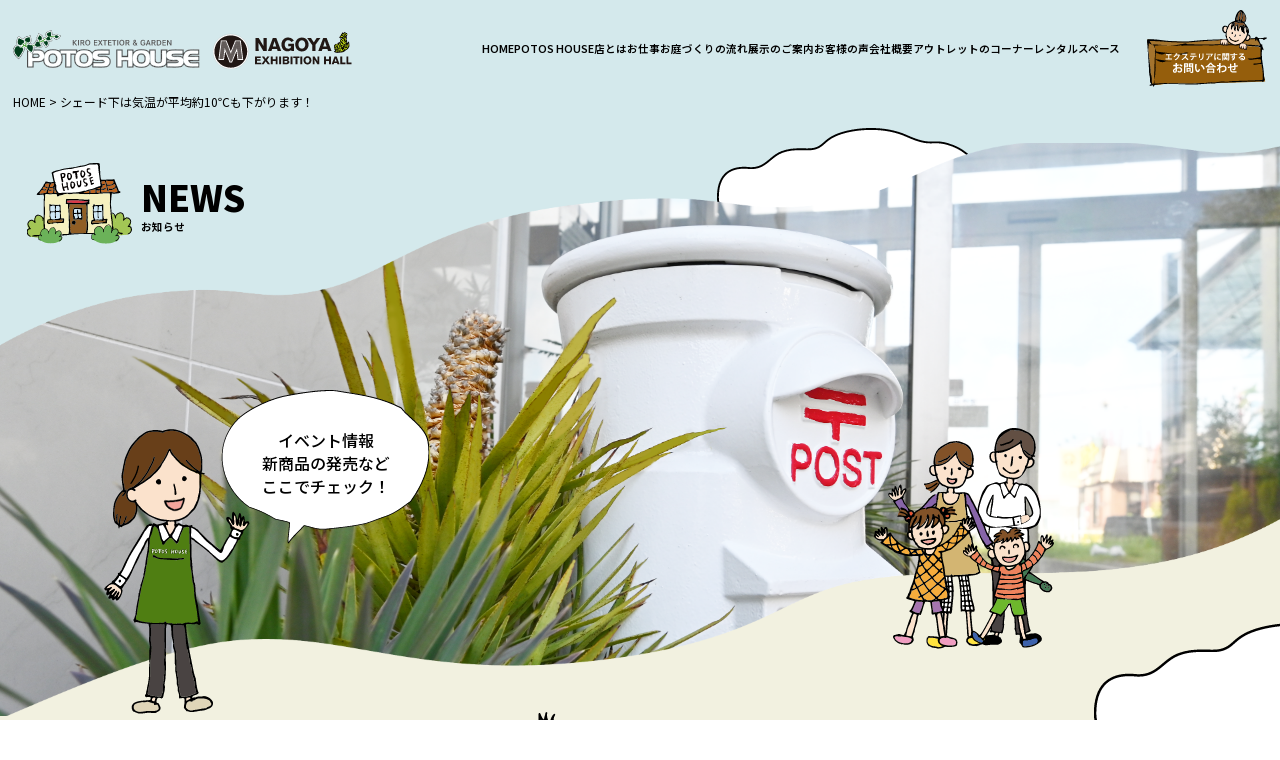

--- FILE ---
content_type: text/html; charset=UTF-8
request_url: https://www.potos-house.com/blog/11716.html
body_size: 10656
content:
<!DOCTYPE html>
<html lang="ja"><head>
<meta charset="UTF-8">
<meta name="viewport" content="width=device-width, user-scalable=no">
<meta name="format-detection" content="telephone=no">
<!-- Google Tag Manager -->
<script>(function(w,d,s,l,i){w[l]=w[l]||[];w[l].push({'gtm.start':
new Date().getTime(),event:'gtm.js'});var f=d.getElementsByTagName(s)[0],
j=d.createElement(s),dl=l!='dataLayer'?'&l='+l:'';j.async=true;j.src=
'https://www.googletagmanager.com/gtm.js?id='+i+dl;f.parentNode.insertBefore(j,f);
})(window,document,'script','dataLayer','GTM-WJCJJCL9');</script>
<!-- End Google Tag Manager -->


	<style>img:is([sizes="auto" i], [sizes^="auto," i]) { contain-intrinsic-size: 3000px 1500px }</style>
	
		<!-- All in One SEO 4.7.5.1 - aioseo.com -->
		<title>シェード下は気温が平均約10℃も下がります！ - 名古屋のエクステリア工事・ガーデン雑貨販売 ぽとすハウス</title>
		<meta name="description" content="こんにちは POTOS HOUSEのMAKIです もう梅雨も明けたような暑い日が続きますね お庭" />
		<meta name="robots" content="max-image-preview:large" />
		<link rel="canonical" href="https://www.potos-house.com/blog/11716.html" />
		<meta name="generator" content="All in One SEO (AIOSEO) 4.7.5.1" />
		<meta property="og:locale" content="ja_JP" />
		<meta property="og:site_name" content="名古屋のエクステリア工事・ガーデン雑貨販売　ぽとすハウス - 名古屋のエクステリア施工・販売店のぽとすハウスでは、お客様と一緒になって考え、創るエクステリアを追求しています。" />
		<meta property="og:type" content="article" />
		<meta property="og:title" content="シェード下は気温が平均約10℃も下がります！ - 名古屋のエクステリア工事・ガーデン雑貨販売 ぽとすハウス" />
		<meta property="og:description" content="こんにちは POTOS HOUSEのMAKIです もう梅雨も明けたような暑い日が続きますね お庭" />
		<meta property="og:url" content="https://www.potos-house.com/blog/11716.html" />
		<meta property="article:published_time" content="2012-07-17T12:48:08+00:00" />
		<meta property="article:modified_time" content="2012-07-17T12:58:11+00:00" />
		<meta name="twitter:card" content="summary_large_image" />
		<meta name="twitter:title" content="シェード下は気温が平均約10℃も下がります！ - 名古屋のエクステリア工事・ガーデン雑貨販売 ぽとすハウス" />
		<meta name="twitter:description" content="こんにちは POTOS HOUSEのMAKIです もう梅雨も明けたような暑い日が続きますね お庭" />
		<script type="application/ld+json" class="aioseo-schema">
			{"@context":"https:\/\/schema.org","@graph":[{"@type":"BlogPosting","@id":"https:\/\/www.potos-house.com\/blog\/11716.html#blogposting","name":"\u30b7\u30a7\u30fc\u30c9\u4e0b\u306f\u6c17\u6e29\u304c\u5e73\u5747\u7d0410\u2103\u3082\u4e0b\u304c\u308a\u307e\u3059\uff01 - \u540d\u53e4\u5c4b\u306e\u30a8\u30af\u30b9\u30c6\u30ea\u30a2\u5de5\u4e8b\u30fb\u30ac\u30fc\u30c7\u30f3\u96d1\u8ca8\u8ca9\u58f2 \u307d\u3068\u3059\u30cf\u30a6\u30b9","headline":"\u30b7\u30a7\u30fc\u30c9\u4e0b\u306f\u6c17\u6e29\u304c\u5e73\u5747\u7d0410\u2103\u3082\u4e0b\u304c\u308a\u307e\u3059\uff01","author":{"@id":"https:\/\/www.potos-house.com\/author\/potoshouse#author"},"publisher":{"@id":"https:\/\/www.potos-house.com\/#organization"},"image":{"@type":"ImageObject","url":"https:\/\/www.potos-house.com\/wp-content\/plugins\/tinymce-advanced\/mce\/emoji\/img\/sun.gif","@id":"https:\/\/www.potos-house.com\/blog\/11716.html\/#articleImage"},"datePublished":"2012-07-17T21:48:08+09:00","dateModified":"2012-07-17T21:58:11+09:00","inLanguage":"ja","mainEntityOfPage":{"@id":"https:\/\/www.potos-house.com\/blog\/11716.html#webpage"},"isPartOf":{"@id":"https:\/\/www.potos-house.com\/blog\/11716.html#webpage"},"articleSection":"\u30a8\u30af\u30b9\u30c6\u30ea\u30a2\u65e5\u8a18, \u30a8\u30af\u30b9\u30c6\u30ea\u30a2\u5916\u69cb, \u658e\u85e4\u3000\u9ebb\u5e0c\u5b8f"},{"@type":"BreadcrumbList","@id":"https:\/\/www.potos-house.com\/blog\/11716.html#breadcrumblist","itemListElement":[{"@type":"ListItem","@id":"https:\/\/www.potos-house.com\/#listItem","position":1,"name":"\u5bb6","item":"https:\/\/www.potos-house.com\/","nextItem":"https:\/\/www.potos-house.com\/.\/blog#listItem"},{"@type":"ListItem","@id":"https:\/\/www.potos-house.com\/.\/blog#listItem","position":2,"name":"\u30a8\u30af\u30b9\u30c6\u30ea\u30a2\u65e5\u8a18","previousItem":"https:\/\/www.potos-house.com\/#listItem"}]},{"@type":"Organization","@id":"https:\/\/www.potos-house.com\/#organization","name":"\u540d\u53e4\u5c4b\u306e\u30a8\u30af\u30b9\u30c6\u30ea\u30a2\u5de5\u4e8b\u30fb\u30ac\u30fc\u30c7\u30f3\u96d1\u8ca8\u8ca9\u58f2\u3000\u30dd\u30c8\u30b9\u30cf\u30a6\u30b9","description":"\u540d\u53e4\u5c4b\u306e\u30a8\u30af\u30b9\u30c6\u30ea\u30a2\u65bd\u5de5\u30fb\u8ca9\u58f2\u5e97\u306e\u307d\u3068\u3059\u30cf\u30a6\u30b9\u3067\u306f\u3001\u304a\u5ba2\u69d8\u3068\u4e00\u7dd2\u306b\u306a\u3063\u3066\u8003\u3048\u3001\u5275\u308b\u30a8\u30af\u30b9\u30c6\u30ea\u30a2\u3092\u8ffd\u6c42\u3057\u3066\u3044\u307e\u3059\u3002","url":"https:\/\/www.potos-house.com\/"},{"@type":"Person","@id":"https:\/\/www.potos-house.com\/author\/potoshouse#author","url":"https:\/\/www.potos-house.com\/author\/potoshouse","name":"POTOS HOUSE","image":{"@type":"ImageObject","@id":"https:\/\/www.potos-house.com\/blog\/11716.html#authorImage","url":"https:\/\/secure.gravatar.com\/avatar\/b91a2d2356afb668d1aab9c5230b5231?s=96&d=mm&r=g","width":96,"height":96,"caption":"POTOS HOUSE"}},{"@type":"WebPage","@id":"https:\/\/www.potos-house.com\/blog\/11716.html#webpage","url":"https:\/\/www.potos-house.com\/blog\/11716.html","name":"\u30b7\u30a7\u30fc\u30c9\u4e0b\u306f\u6c17\u6e29\u304c\u5e73\u5747\u7d0410\u2103\u3082\u4e0b\u304c\u308a\u307e\u3059\uff01 - \u540d\u53e4\u5c4b\u306e\u30a8\u30af\u30b9\u30c6\u30ea\u30a2\u5de5\u4e8b\u30fb\u30ac\u30fc\u30c7\u30f3\u96d1\u8ca8\u8ca9\u58f2 \u307d\u3068\u3059\u30cf\u30a6\u30b9","description":"\u3053\u3093\u306b\u3061\u306f POTOS HOUSE\u306eMAKI\u3067\u3059 \u3082\u3046\u6885\u96e8\u3082\u660e\u3051\u305f\u3088\u3046\u306a\u6691\u3044\u65e5\u304c\u7d9a\u304d\u307e\u3059\u306d \u304a\u5ead","inLanguage":"ja","isPartOf":{"@id":"https:\/\/www.potos-house.com\/#website"},"breadcrumb":{"@id":"https:\/\/www.potos-house.com\/blog\/11716.html#breadcrumblist"},"author":{"@id":"https:\/\/www.potos-house.com\/author\/potoshouse#author"},"creator":{"@id":"https:\/\/www.potos-house.com\/author\/potoshouse#author"},"datePublished":"2012-07-17T21:48:08+09:00","dateModified":"2012-07-17T21:58:11+09:00"},{"@type":"WebSite","@id":"https:\/\/www.potos-house.com\/#website","url":"https:\/\/www.potos-house.com\/","name":"\u540d\u53e4\u5c4b\u306e\u30a8\u30af\u30b9\u30c6\u30ea\u30a2\u5de5\u4e8b\u30fb\u30ac\u30fc\u30c7\u30f3\u96d1\u8ca8\u8ca9\u58f2\u3000\u30dd\u30c8\u30b9\u30cf\u30a6\u30b9","description":"\u540d\u53e4\u5c4b\u306e\u30a8\u30af\u30b9\u30c6\u30ea\u30a2\u65bd\u5de5\u30fb\u8ca9\u58f2\u5e97\u306e\u307d\u3068\u3059\u30cf\u30a6\u30b9\u3067\u306f\u3001\u304a\u5ba2\u69d8\u3068\u4e00\u7dd2\u306b\u306a\u3063\u3066\u8003\u3048\u3001\u5275\u308b\u30a8\u30af\u30b9\u30c6\u30ea\u30a2\u3092\u8ffd\u6c42\u3057\u3066\u3044\u307e\u3059\u3002","inLanguage":"ja","publisher":{"@id":"https:\/\/www.potos-house.com\/#organization"}}]}
		</script>
		<!-- All in One SEO -->

<script type="text/javascript">
/* <![CDATA[ */
window._wpemojiSettings = {"baseUrl":"https:\/\/s.w.org\/images\/core\/emoji\/15.0.3\/72x72\/","ext":".png","svgUrl":"https:\/\/s.w.org\/images\/core\/emoji\/15.0.3\/svg\/","svgExt":".svg","source":{"concatemoji":"https:\/\/www.potos-house.com\/wp-includes\/js\/wp-emoji-release.min.js?ver=6.7.4"}};
/*! This file is auto-generated */
!function(i,n){var o,s,e;function c(e){try{var t={supportTests:e,timestamp:(new Date).valueOf()};sessionStorage.setItem(o,JSON.stringify(t))}catch(e){}}function p(e,t,n){e.clearRect(0,0,e.canvas.width,e.canvas.height),e.fillText(t,0,0);var t=new Uint32Array(e.getImageData(0,0,e.canvas.width,e.canvas.height).data),r=(e.clearRect(0,0,e.canvas.width,e.canvas.height),e.fillText(n,0,0),new Uint32Array(e.getImageData(0,0,e.canvas.width,e.canvas.height).data));return t.every(function(e,t){return e===r[t]})}function u(e,t,n){switch(t){case"flag":return n(e,"\ud83c\udff3\ufe0f\u200d\u26a7\ufe0f","\ud83c\udff3\ufe0f\u200b\u26a7\ufe0f")?!1:!n(e,"\ud83c\uddfa\ud83c\uddf3","\ud83c\uddfa\u200b\ud83c\uddf3")&&!n(e,"\ud83c\udff4\udb40\udc67\udb40\udc62\udb40\udc65\udb40\udc6e\udb40\udc67\udb40\udc7f","\ud83c\udff4\u200b\udb40\udc67\u200b\udb40\udc62\u200b\udb40\udc65\u200b\udb40\udc6e\u200b\udb40\udc67\u200b\udb40\udc7f");case"emoji":return!n(e,"\ud83d\udc26\u200d\u2b1b","\ud83d\udc26\u200b\u2b1b")}return!1}function f(e,t,n){var r="undefined"!=typeof WorkerGlobalScope&&self instanceof WorkerGlobalScope?new OffscreenCanvas(300,150):i.createElement("canvas"),a=r.getContext("2d",{willReadFrequently:!0}),o=(a.textBaseline="top",a.font="600 32px Arial",{});return e.forEach(function(e){o[e]=t(a,e,n)}),o}function t(e){var t=i.createElement("script");t.src=e,t.defer=!0,i.head.appendChild(t)}"undefined"!=typeof Promise&&(o="wpEmojiSettingsSupports",s=["flag","emoji"],n.supports={everything:!0,everythingExceptFlag:!0},e=new Promise(function(e){i.addEventListener("DOMContentLoaded",e,{once:!0})}),new Promise(function(t){var n=function(){try{var e=JSON.parse(sessionStorage.getItem(o));if("object"==typeof e&&"number"==typeof e.timestamp&&(new Date).valueOf()<e.timestamp+604800&&"object"==typeof e.supportTests)return e.supportTests}catch(e){}return null}();if(!n){if("undefined"!=typeof Worker&&"undefined"!=typeof OffscreenCanvas&&"undefined"!=typeof URL&&URL.createObjectURL&&"undefined"!=typeof Blob)try{var e="postMessage("+f.toString()+"("+[JSON.stringify(s),u.toString(),p.toString()].join(",")+"));",r=new Blob([e],{type:"text/javascript"}),a=new Worker(URL.createObjectURL(r),{name:"wpTestEmojiSupports"});return void(a.onmessage=function(e){c(n=e.data),a.terminate(),t(n)})}catch(e){}c(n=f(s,u,p))}t(n)}).then(function(e){for(var t in e)n.supports[t]=e[t],n.supports.everything=n.supports.everything&&n.supports[t],"flag"!==t&&(n.supports.everythingExceptFlag=n.supports.everythingExceptFlag&&n.supports[t]);n.supports.everythingExceptFlag=n.supports.everythingExceptFlag&&!n.supports.flag,n.DOMReady=!1,n.readyCallback=function(){n.DOMReady=!0}}).then(function(){return e}).then(function(){var e;n.supports.everything||(n.readyCallback(),(e=n.source||{}).concatemoji?t(e.concatemoji):e.wpemoji&&e.twemoji&&(t(e.twemoji),t(e.wpemoji)))}))}((window,document),window._wpemojiSettings);
/* ]]> */
</script>
<link rel='stylesheet' id='sbi_styles-css' href='https://www.potos-house.com/wp-content/plugins/instagram-feed/css/sbi-styles.min.css?ver=6.8.0' type='text/css' media='all' />
<style id='wp-emoji-styles-inline-css' type='text/css'>

	img.wp-smiley, img.emoji {
		display: inline !important;
		border: none !important;
		box-shadow: none !important;
		height: 1em !important;
		width: 1em !important;
		margin: 0 0.07em !important;
		vertical-align: -0.1em !important;
		background: none !important;
		padding: 0 !important;
	}
</style>
<link rel='stylesheet' id='wp-block-library-css' href='https://www.potos-house.com/wp-includes/css/dist/block-library/style.min.css?ver=6.7.4' type='text/css' media='all' />
<style id='classic-theme-styles-inline-css' type='text/css'>
/*! This file is auto-generated */
.wp-block-button__link{color:#fff;background-color:#32373c;border-radius:9999px;box-shadow:none;text-decoration:none;padding:calc(.667em + 2px) calc(1.333em + 2px);font-size:1.125em}.wp-block-file__button{background:#32373c;color:#fff;text-decoration:none}
</style>
<style id='global-styles-inline-css' type='text/css'>
:root{--wp--preset--aspect-ratio--square: 1;--wp--preset--aspect-ratio--4-3: 4/3;--wp--preset--aspect-ratio--3-4: 3/4;--wp--preset--aspect-ratio--3-2: 3/2;--wp--preset--aspect-ratio--2-3: 2/3;--wp--preset--aspect-ratio--16-9: 16/9;--wp--preset--aspect-ratio--9-16: 9/16;--wp--preset--color--black: #000000;--wp--preset--color--cyan-bluish-gray: #abb8c3;--wp--preset--color--white: #ffffff;--wp--preset--color--pale-pink: #f78da7;--wp--preset--color--vivid-red: #cf2e2e;--wp--preset--color--luminous-vivid-orange: #ff6900;--wp--preset--color--luminous-vivid-amber: #fcb900;--wp--preset--color--light-green-cyan: #7bdcb5;--wp--preset--color--vivid-green-cyan: #00d084;--wp--preset--color--pale-cyan-blue: #8ed1fc;--wp--preset--color--vivid-cyan-blue: #0693e3;--wp--preset--color--vivid-purple: #9b51e0;--wp--preset--gradient--vivid-cyan-blue-to-vivid-purple: linear-gradient(135deg,rgba(6,147,227,1) 0%,rgb(155,81,224) 100%);--wp--preset--gradient--light-green-cyan-to-vivid-green-cyan: linear-gradient(135deg,rgb(122,220,180) 0%,rgb(0,208,130) 100%);--wp--preset--gradient--luminous-vivid-amber-to-luminous-vivid-orange: linear-gradient(135deg,rgba(252,185,0,1) 0%,rgba(255,105,0,1) 100%);--wp--preset--gradient--luminous-vivid-orange-to-vivid-red: linear-gradient(135deg,rgba(255,105,0,1) 0%,rgb(207,46,46) 100%);--wp--preset--gradient--very-light-gray-to-cyan-bluish-gray: linear-gradient(135deg,rgb(238,238,238) 0%,rgb(169,184,195) 100%);--wp--preset--gradient--cool-to-warm-spectrum: linear-gradient(135deg,rgb(74,234,220) 0%,rgb(151,120,209) 20%,rgb(207,42,186) 40%,rgb(238,44,130) 60%,rgb(251,105,98) 80%,rgb(254,248,76) 100%);--wp--preset--gradient--blush-light-purple: linear-gradient(135deg,rgb(255,206,236) 0%,rgb(152,150,240) 100%);--wp--preset--gradient--blush-bordeaux: linear-gradient(135deg,rgb(254,205,165) 0%,rgb(254,45,45) 50%,rgb(107,0,62) 100%);--wp--preset--gradient--luminous-dusk: linear-gradient(135deg,rgb(255,203,112) 0%,rgb(199,81,192) 50%,rgb(65,88,208) 100%);--wp--preset--gradient--pale-ocean: linear-gradient(135deg,rgb(255,245,203) 0%,rgb(182,227,212) 50%,rgb(51,167,181) 100%);--wp--preset--gradient--electric-grass: linear-gradient(135deg,rgb(202,248,128) 0%,rgb(113,206,126) 100%);--wp--preset--gradient--midnight: linear-gradient(135deg,rgb(2,3,129) 0%,rgb(40,116,252) 100%);--wp--preset--font-size--small: 13px;--wp--preset--font-size--medium: 20px;--wp--preset--font-size--large: 36px;--wp--preset--font-size--x-large: 42px;--wp--preset--spacing--20: 0.44rem;--wp--preset--spacing--30: 0.67rem;--wp--preset--spacing--40: 1rem;--wp--preset--spacing--50: 1.5rem;--wp--preset--spacing--60: 2.25rem;--wp--preset--spacing--70: 3.38rem;--wp--preset--spacing--80: 5.06rem;--wp--preset--shadow--natural: 6px 6px 9px rgba(0, 0, 0, 0.2);--wp--preset--shadow--deep: 12px 12px 50px rgba(0, 0, 0, 0.4);--wp--preset--shadow--sharp: 6px 6px 0px rgba(0, 0, 0, 0.2);--wp--preset--shadow--outlined: 6px 6px 0px -3px rgba(255, 255, 255, 1), 6px 6px rgba(0, 0, 0, 1);--wp--preset--shadow--crisp: 6px 6px 0px rgba(0, 0, 0, 1);}:where(.is-layout-flex){gap: 0.5em;}:where(.is-layout-grid){gap: 0.5em;}body .is-layout-flex{display: flex;}.is-layout-flex{flex-wrap: wrap;align-items: center;}.is-layout-flex > :is(*, div){margin: 0;}body .is-layout-grid{display: grid;}.is-layout-grid > :is(*, div){margin: 0;}:where(.wp-block-columns.is-layout-flex){gap: 2em;}:where(.wp-block-columns.is-layout-grid){gap: 2em;}:where(.wp-block-post-template.is-layout-flex){gap: 1.25em;}:where(.wp-block-post-template.is-layout-grid){gap: 1.25em;}.has-black-color{color: var(--wp--preset--color--black) !important;}.has-cyan-bluish-gray-color{color: var(--wp--preset--color--cyan-bluish-gray) !important;}.has-white-color{color: var(--wp--preset--color--white) !important;}.has-pale-pink-color{color: var(--wp--preset--color--pale-pink) !important;}.has-vivid-red-color{color: var(--wp--preset--color--vivid-red) !important;}.has-luminous-vivid-orange-color{color: var(--wp--preset--color--luminous-vivid-orange) !important;}.has-luminous-vivid-amber-color{color: var(--wp--preset--color--luminous-vivid-amber) !important;}.has-light-green-cyan-color{color: var(--wp--preset--color--light-green-cyan) !important;}.has-vivid-green-cyan-color{color: var(--wp--preset--color--vivid-green-cyan) !important;}.has-pale-cyan-blue-color{color: var(--wp--preset--color--pale-cyan-blue) !important;}.has-vivid-cyan-blue-color{color: var(--wp--preset--color--vivid-cyan-blue) !important;}.has-vivid-purple-color{color: var(--wp--preset--color--vivid-purple) !important;}.has-black-background-color{background-color: var(--wp--preset--color--black) !important;}.has-cyan-bluish-gray-background-color{background-color: var(--wp--preset--color--cyan-bluish-gray) !important;}.has-white-background-color{background-color: var(--wp--preset--color--white) !important;}.has-pale-pink-background-color{background-color: var(--wp--preset--color--pale-pink) !important;}.has-vivid-red-background-color{background-color: var(--wp--preset--color--vivid-red) !important;}.has-luminous-vivid-orange-background-color{background-color: var(--wp--preset--color--luminous-vivid-orange) !important;}.has-luminous-vivid-amber-background-color{background-color: var(--wp--preset--color--luminous-vivid-amber) !important;}.has-light-green-cyan-background-color{background-color: var(--wp--preset--color--light-green-cyan) !important;}.has-vivid-green-cyan-background-color{background-color: var(--wp--preset--color--vivid-green-cyan) !important;}.has-pale-cyan-blue-background-color{background-color: var(--wp--preset--color--pale-cyan-blue) !important;}.has-vivid-cyan-blue-background-color{background-color: var(--wp--preset--color--vivid-cyan-blue) !important;}.has-vivid-purple-background-color{background-color: var(--wp--preset--color--vivid-purple) !important;}.has-black-border-color{border-color: var(--wp--preset--color--black) !important;}.has-cyan-bluish-gray-border-color{border-color: var(--wp--preset--color--cyan-bluish-gray) !important;}.has-white-border-color{border-color: var(--wp--preset--color--white) !important;}.has-pale-pink-border-color{border-color: var(--wp--preset--color--pale-pink) !important;}.has-vivid-red-border-color{border-color: var(--wp--preset--color--vivid-red) !important;}.has-luminous-vivid-orange-border-color{border-color: var(--wp--preset--color--luminous-vivid-orange) !important;}.has-luminous-vivid-amber-border-color{border-color: var(--wp--preset--color--luminous-vivid-amber) !important;}.has-light-green-cyan-border-color{border-color: var(--wp--preset--color--light-green-cyan) !important;}.has-vivid-green-cyan-border-color{border-color: var(--wp--preset--color--vivid-green-cyan) !important;}.has-pale-cyan-blue-border-color{border-color: var(--wp--preset--color--pale-cyan-blue) !important;}.has-vivid-cyan-blue-border-color{border-color: var(--wp--preset--color--vivid-cyan-blue) !important;}.has-vivid-purple-border-color{border-color: var(--wp--preset--color--vivid-purple) !important;}.has-vivid-cyan-blue-to-vivid-purple-gradient-background{background: var(--wp--preset--gradient--vivid-cyan-blue-to-vivid-purple) !important;}.has-light-green-cyan-to-vivid-green-cyan-gradient-background{background: var(--wp--preset--gradient--light-green-cyan-to-vivid-green-cyan) !important;}.has-luminous-vivid-amber-to-luminous-vivid-orange-gradient-background{background: var(--wp--preset--gradient--luminous-vivid-amber-to-luminous-vivid-orange) !important;}.has-luminous-vivid-orange-to-vivid-red-gradient-background{background: var(--wp--preset--gradient--luminous-vivid-orange-to-vivid-red) !important;}.has-very-light-gray-to-cyan-bluish-gray-gradient-background{background: var(--wp--preset--gradient--very-light-gray-to-cyan-bluish-gray) !important;}.has-cool-to-warm-spectrum-gradient-background{background: var(--wp--preset--gradient--cool-to-warm-spectrum) !important;}.has-blush-light-purple-gradient-background{background: var(--wp--preset--gradient--blush-light-purple) !important;}.has-blush-bordeaux-gradient-background{background: var(--wp--preset--gradient--blush-bordeaux) !important;}.has-luminous-dusk-gradient-background{background: var(--wp--preset--gradient--luminous-dusk) !important;}.has-pale-ocean-gradient-background{background: var(--wp--preset--gradient--pale-ocean) !important;}.has-electric-grass-gradient-background{background: var(--wp--preset--gradient--electric-grass) !important;}.has-midnight-gradient-background{background: var(--wp--preset--gradient--midnight) !important;}.has-small-font-size{font-size: var(--wp--preset--font-size--small) !important;}.has-medium-font-size{font-size: var(--wp--preset--font-size--medium) !important;}.has-large-font-size{font-size: var(--wp--preset--font-size--large) !important;}.has-x-large-font-size{font-size: var(--wp--preset--font-size--x-large) !important;}
:where(.wp-block-post-template.is-layout-flex){gap: 1.25em;}:where(.wp-block-post-template.is-layout-grid){gap: 1.25em;}
:where(.wp-block-columns.is-layout-flex){gap: 2em;}:where(.wp-block-columns.is-layout-grid){gap: 2em;}
:root :where(.wp-block-pullquote){font-size: 1.5em;line-height: 1.6;}
</style>
<script type="text/javascript" src="https://www.potos-house.com/wp-includes/js/jquery/jquery.min.js?ver=3.7.1" id="jquery-core-js"></script>
<script type="text/javascript" src="https://www.potos-house.com/wp-includes/js/jquery/jquery-migrate.min.js?ver=3.4.1" id="jquery-migrate-js"></script>
<link rel="icon" href="https://www.potos-house.com/wp-content/uploads/2024/12/cropped-favicon-32x32.png" sizes="32x32" />
<link rel="icon" href="https://www.potos-house.com/wp-content/uploads/2024/12/cropped-favicon-192x192.png" sizes="192x192" />
<link rel="apple-touch-icon" href="https://www.potos-house.com/wp-content/uploads/2024/12/cropped-favicon-180x180.png" />
<meta name="msapplication-TileImage" content="https://www.potos-house.com/wp-content/uploads/2024/12/cropped-favicon-270x270.png" />

<link rel="preconnect" href="https://fonts.googleapis.com">
<link rel="preconnect" href="https://fonts.gstatic.com" crossorigin>
<link href="https://fonts.googleapis.com/css2?family=Noto+Sans+JP:wght@400;500;600;700;900&display=swap" rel="stylesheet">
<link href="/site/js/swiper-bundle.min.css" rel="stylesheet">
<link href="/site/css/style.css?v=1.5" rel="stylesheet" type="text/css" media="all">


</head>

<body class="subpage">
<!-- Google Tag Manager (noscript) -->
<noscript><iframe src="https://www.googletagmanager.com/ns.html?id=GTM-WJCJJCL9"
height="0" width="0" style="display:none;visibility:hidden"></iframe></noscript>
<!-- End Google Tag Manager (noscript) -->
 

	<header>
		<h1 class="logo">
			<a href="/" class="potos"><img src="/site/img/common/logo.svg" alt="キロ エクステリア＆ガーデン POTOSH HOUSE（ポトスハウス）"></a>
			<a href="/matsumoto" class="matsumoto"><img src="/site/img/common/matsumoto_b.svg" alt="マツモト物置 NAGOYA EXHIBITION HALL"></a>
		</h1>
				<div class="rightbox">
			<p class="btn tb"><a href="/contact"><img src="/site/img/common/contact_sp.svg" alt="エクステリアに関するお問い合わせ"></a></p>
			<div class="menu">
				<div>
					<svg xmlns="http://www.w3.org/2000/svg" viewBox="0 0 45.83 6.86">
						<path class="cls-1" d="m45.25.26C42.62-.4,5.63.41,5.63.41H1.41L0,5.54l2.64,1.32,3.96-1.32s3.3.66,5.94,0,7.27-.66,7.27-.66h20.48l4.62.66.33.33s1.32-5.28,0-5.61Z"/>
					</svg>
				</div>
				<div>
					<svg xmlns="http://www.w3.org/2000/svg" viewBox="0 0 45.83 6.86">
						<path class="cls-1" d="m45.25.26C42.62-.4,5.63.41,5.63.41H1.41L0,5.54l2.64,1.32,3.96-1.32s3.3.66,5.94,0,7.27-.66,7.27-.66h20.48l4.62.66.33.33s1.32-5.28,0-5.61Z"/>
					</svg>
				</div>
				<div>
					<svg xmlns="http://www.w3.org/2000/svg" viewBox="0 0 45.83 6.86">
						<path class="cls-1" d="m45.25.26C42.62-.4,5.63.41,5.63.41H1.41L0,5.54l2.64,1.32,3.96-1.32s3.3.66,5.94,0,7.27-.66,7.27-.66h20.48l4.62.66.33.33s1.32-5.28,0-5.61Z"/>
					</svg>
				</div>
			</div>
		</div>
		<nav id="gnav">
			<p class="title"><img src="/site/img/common/menu_title.svg" alt="MENU"></p>
			<ul>
				<li><a href="/">HOME</a></li>
<li><a href="/about">POTOS HOUSE店とは</a></li>
<li><a href="/business">お仕事</a></li>
<li><a href="/flow">お庭づくりの流れ</a></li>
<li><a href="/exhibition">展示のご案内</a></li>
<li><a href="/works">お客様の声</a></li>
<li><a href="/company">会社概要</a></li>
<li><a href="/outlet">アウトレットのコーナー</a></li>
<li><a href="/rental">レンタルスペース</a></li>			</ul>
			<p class="btn tbnone"><a href="/contact"><img src="/site/img/common/contact.svg" alt="エクステリアに関するお問い合わせ"></a></p>
			<div class="spmenu tb">
				<p class="submenu"><a href="/contact">お問い合わせ</a><a href="/sitemaps">サイトマップ</a></p>
				<p class="text">エクステリアご相談の方は事前予約をお願いします。</p>
				<p class="tel"><a href="tel:0120-755-127"><img src="/site/img/common/tel_w.svg" alt="0120-755-127"></a></p>
				<p class="cbtn"><a href="/contact"><img src="/site/img/common/fcontact.svg" alt="お問い合わせ・ご相談"></a></p>
				<ul class="sns">
					<li><a href="https://www.facebook.com/potos.message/?fref=ts" target="_blank"><img src="/site/img/common/facebook_w.svg" alt="Facebook"></a></li>
					<li><a href="https://www.instagram.com/potoshouse/" target="_blank"><img src="/site/img/common/instagram_w.svg" alt="Instagram"></a></li>
				</ul>
			</div>
		</nav>
	</header>

	<article id="news">		<section class="pagetitle">
			<div class="bg">
				<p class="pan"><!-- Breadcrumb NavXT 7.3.1 -->
<span typeof="v:Breadcrumb"><a rel="v:url" property="v:title" title="Go to 名古屋のエクステリア工事・ガーデン雑貨販売　ぽとすハウス." href="https://www.potos-house.com" class="home">HOME</a></span> &gt; <span typeof="v:Breadcrumb"><span property="v:title">シェード下は気温が平均約10℃も下がります！</span></span></p>
				<h1 class="title">NEWS<span>お知らせ</span></h1>
				<div class="key">
					<p class="text">イベント情報<br>新商品の発売など<br>ここでチェック！</p>
				</div>
				<figure class="icon"><img src="/site/img/common/family.svg" alt=""></figure>
			</div>
		</section>
		<div class="contents">
			<div class="wrap">
				<section class="contentbox newsitem">
					<div class="items">
						<div class="item">
							<div class="titlebox">
								<p class="label">
																			<span class="cat">エクステリア日記</span>
																		<span class="date">2012.07.17</span>
								</p>
								<h2 class="title">シェード下は気温が平均約10℃も下がります！</h2>
							</div>
							<div class="entry">
								<p>こんにちは<img decoding="async" src="https://www.potos-house.com/wp-content/plugins/tinymce-advanced/mce/emoji/img/sun.gif" border="0" alt="sun" /><img decoding="async" src="https://www.potos-house.com/wp-content/plugins/tinymce-advanced/mce/emoji/img/shine.gif" border="0" alt="shine" /><img decoding="async" src="https://www.potos-house.com/wp-content/plugins/tinymce-advanced/mce/emoji/img/shine.gif" border="0" alt="shine" /></p>
<p>POTOS HOUSEのMAKIです<img decoding="async" src="https://www.potos-house.com/wp-content/plugins/tinymce-advanced/mce/emoji/img/wink.gif" border="0" alt="wink" /></p>
<p>&nbsp;</p>
<p>もう梅雨も明けたような暑い日が続きますね<img decoding="async" src="https://www.potos-house.com/wp-content/plugins/tinymce-advanced/mce/emoji/img/coldsweats01.gif" border="0" alt="coldsweats01" /><img decoding="async" src="https://www.potos-house.com/wp-content/plugins/tinymce-advanced/mce/emoji/img/sweat01.gif" border="0" alt="sweat01" /></p>
<p>お庭や窓まわりの優しい日陰を作るシェードはいかがですか？？</p>
<p><a rel="attachment wp-att-11717" href="https://www.potos-house.com/blog/11716.html/attachment/dscn4644"><img fetchpriority="high" decoding="async" class="size-large wp-image-11717 alignnone" title="オーニング" src="https://www.potos-house.com/wp-content/uploads/2012/07/DSCN4644-400x300.jpg" alt="" width="400" height="300" srcset="https://www.potos-house.com/wp-content/uploads/2012/07/DSCN4644-400x300.jpg 400w, https://www.potos-house.com/wp-content/uploads/2012/07/DSCN4644-250x187.jpg 250w, https://www.potos-house.com/wp-content/uploads/2012/07/DSCN4644.jpg 1024w" sizes="(max-width: 400px) 100vw, 400px" /></a></p>
<p>&nbsp;</p>
<p>&nbsp;</p>
<p>シェードがあれば、室内へ日差しが直接入るのを防ぎ、</p>
<p>涼しく夏を過ごす事ができますよ<img decoding="async" src="https://www.potos-house.com/wp-content/plugins/tinymce-advanced/mce/emoji/img/note.gif" border="0" alt="note" /></p>
<p>もちろん、シェードの下にガーデンファニチャーを置いて、BBQも最高ですよ<img decoding="async" src="https://www.potos-house.com/wp-content/plugins/tinymce-advanced/mce/emoji/img/flair.gif" border="0" alt="flair" /><img decoding="async" src="https://www.potos-house.com/wp-content/plugins/tinymce-advanced/mce/emoji/img/happy01.gif" border="0" alt="happy01" /></p>
<p>&nbsp;</p>
<p>POTOS HOUSE日進竹の山店の今年の夏イチオシ商品は、シェードです</p>
<p><img decoding="async" src="https://www.potos-house.com/wp-content/plugins/tinymce-advanced/mce/emoji/img/sign01.gif" border="0" alt="sign01" /><img decoding="async" src="https://www.potos-house.com/wp-content/plugins/tinymce-advanced/mce/emoji/img/sign01.gif" border="0" alt="sign01" />店内にもきれいなオレンジ色のグラデーションのシェードが展示</p>
<p>してあったりと、実際に見て頂ける様にしておりますので、</p>
<p>ぜひご来店下さいね<img decoding="async" src="https://www.potos-house.com/wp-content/plugins/tinymce-advanced/mce/emoji/img/happy02.gif" border="0" alt="happy02" /><img decoding="async" src="https://www.potos-house.com/wp-content/plugins/tinymce-advanced/mce/emoji/img/notes.gif" border="0" alt="notes" /></p>
<p>お待ちしてます<img decoding="async" src="https://www.potos-house.com/wp-content/plugins/tinymce-advanced/mce/emoji/img/wink.gif" border="0" alt="wink" /><img decoding="async" src="https://www.potos-house.com/wp-content/plugins/tinymce-advanced/mce/emoji/img/shine.gif" border="0" alt="shine" /><img decoding="async" src="https://www.potos-house.com/wp-content/plugins/tinymce-advanced/mce/emoji/img/shine.gif" border="0" alt="shine" /></p>
							</div>
							<p class="pager">
								<a href="https://www.potos-house.com/blog/11728.html" rel="next"></a>								<a href="/topics">お知らせ一覧に戻る</a>
								<a href="https://www.potos-house.com/blog/11708.html" rel="prev"></a>							</p>
						</div>
					</div>
				</section>
				<nav class="sidebar">
					<dl>
						<dt>RECENT</dt>
						<dd>
															<ul>
																			<li><a href="https://www.potos-house.com/topics/25940.html">POTOS HOUSEお休みのお知らせ</a></li>
																			<li><a href="https://www.potos-house.com/topics/25937.html">FIELD STYLE EXPO 2025 出店のお知らせ</a></li>
																			<li><a href="https://www.potos-house.com/topics/25767.html">あしたは ぽとすハウス園”夏まつり”だよ〜！</a></li>
																			<li><a href="https://www.potos-house.com/topics/25741.html">POTOS HOUSE お盆休みのお知らせ</a></li>
																			<li><a href="https://www.potos-house.com/topics/25607.html">カーポート　Mシェード上吊りタイプ　展示処分！第2弾！　</a></li>
																	</ul>
													</dd>
						<dt>CATEGORY</dt>
						<dd>
															<ul>
																			<li><a href="https://www.potos-house.com/./blog">エクステリア日記（967）</a></li>
																			<li><a href="https://www.potos-house.com/./%e3%81%8a%e3%81%97%e3%82%89%e3%81%9b">おしらせ（54）</a></li>
																			<li><a href="https://www.potos-house.com/./topics">新着情報（412）</a></li>
																			<li><a href="https://www.potos-house.com/./story">ガーデンライフストーリー（7）</a></li>
																	</ul>
													</dd>
					</dl>
				</nav>
			</div>
		</div>
		        <section class="banners">
			<div class="wrap">
				<ul>
                    					<li class="long"><a href="/contact"><img src="/site/img/common/bn04.png" alt="ぽとすハウスでの外構プランのご相談とお見積り予約"></a></li>
				</ul>
			</div>
		</section>		        <section class="snsbox">
			<div class="wrap">
				<div class="instagrambox">
					<div class="headbox">
						<p class="title"><img src="/site/img/common/hinstagram.svg" alt=""></p>
						<p class="followtext sp"><a href="https://www.instagram.com/potoshouse_takenoyama/" target="_blank"><img src="/site/img/common/follow.svg" alt="ぽとすハウスのインスタフォローしてね!!"></a></p>
						<p class="follow">
							<a href="https://www.instagram.com/potoshouse_takenoyama/" target="_blank">
								<picture>
									<source srcset="/site/img/common/follow_sp.svg" media="(max-width: 767px)">
									<img src="/site/img/common/follow.svg" alt="ぽとすハウスのインスタフォローしてね!!">
								</picture>
							</a>
						</p>
					</div>
					<div class="areabox">
						<figure><img src="/site/img/common/area.svg" alt="施工可能エリア 愛知県 名古屋市 日進市 豊田市 瀬戸市 尾張旭市 長久手市 東郷町 みよし市 豊明市 大府市 刈谷市"></figure>
						<div class="otherarea">
							<p class="title"><img src="/site/img/common/other.svg" alt="その他近郊の方はご相談ください。"></p>
							<div class="box">
								<p class="read">名古屋市全域</p>
								<p class="text">（千種区・東区・北区・西区・中村区・中区・昭和区・瑞穂区・熱田区・中川区・港区・南区・守山区・緑区・名東区・天白区）</p>
								<p class="read">長久手町、東郷町、日進市、みよし市、豊田市、豊明市、刈谷市、大府市、尾張旭市、瀬戸市</p>
							</div>
						</div>
					</div>
				</div>
				<div class="mapbox">
					<p class="title"><img src="/site/img/common/map.svg" alt="MAP"></p>
					<figure><img src="/site/img/common/map_img.png?v=2" alt="ぽとすハウス地図"></figure>
					<p class="link"><a href="https://maps.app.goo.gl/SBWpVv8N1PGMs8dB7" target="_blank">Google MAP</a></p>
				</div>
			</div>
		</section>
	</article>
	<footer>
		<div class="wrap">
			<p class="pagetop"><a href="#" data-scroll><img src="/site/img/common/pagetop.svg" alt="ページ先頭へ"></a></p>
		</div>
					<div class="contactbox">
				<div class="inbox">
					<p class="title"><img src="/site/img/common/contact_title.svg" alt="お問い合わせ・ご相談"><span>お問い合わせ・ご相談</span></p>
					<p class="text">エクステリアご相談の方は事前予約をお願いします。<br>ご相談・お見積りは無料です。お気軽にお問い合わせください！<br>お電話でのお問い合わせもお気軽にどうぞ！</p>
					<p class="tel"><a href="tel:0120-755-127"><img src="/site/img/common/tel.svg" alt="0120-755-127"></a></p>
					<p class="btn"><a href="/contact"><img src="/site/img/common/fcontact.svg" alt="お問い合わせ・ご相談"></a></p>
					<ul class="sns">
						<li><a href="https://www.facebook.com/potos.message/?fref=ts" target="_blank"><img src="/site/img/common/facebook.svg" alt=""></a></li>
						<li><a href="https://www.instagram.com/potoshouse_takenoyama/" target="_blank"><img src="/site/img/common/instagram.svg" alt=""></a></li>
											</ul>
					<ul class="fnav">
						<li><a href="/">HOME</a></li>
<li><a href="/about">POTOS HOUSE店とは</a></li>
<li><a href="/business">お仕事</a></li>
<li><a href="/flow">お庭づくりの流れ</a></li>
<li><a href="/exhibition">展示のご案内</a></li>
<li><a href="/works">お客様の声</a></li>
<li><a href="/company">会社概要</a></li>
<li><a href="/outlet">アウトレットのコーナー</a></li>
<li><a href="/rental">レンタルスペース</a></li>						<li><a href="/topics">お知らせ</a></li>
					</ul>
				</div>
			</div>
				<div class="endbox">
			<div class="wrap">
				<div class="addr">
					<p class="logo"><img src="/site/img/common/logo.svg" alt="キロエクステリア＆ガーデン POTOSH HOUSE（ぽとすハウス）を楽しもう"></p>
					<address>愛知県日進市竹の山四丁目2401番地<br>TEL (0561) 75-5170</address>
				</div>
				<p class="links"><a href="/sitemaps">サイトマップ</a>｜<a href="/privacy">プライバシーポリシー</a></p>
				<p class="copy">Copyright &copy; Merigraph CO.,LTD. All rights reserved.</p>
			</div>
		</div>
	</footer>
	<script src="/site/js/jquery.easing.1.3.js"></script>
	<script src="/site/js/smooth-scroll.min.js"></script>
	<script src="/site/js/swiper-bundle.min.js"></script>
	<script src="https://rawgit.com/kimmobrunfeldt/progressbar.js/master/dist/progressbar.min.js"></script>
	<script src="/site/js/common.js"></script>
		<!-- Instagram Feed JS -->
<script type="text/javascript">
var sbiajaxurl = "https://www.potos-house.com/wp-admin/admin-ajax.php";
</script>
</body>

</html>

--- FILE ---
content_type: text/css
request_url: https://www.potos-house.com/site/css/style.css?v=1.5
body_size: 49844
content:
@charset "UTF-8";
@-webkit-keyframes menu-bar01 {
	0% {
		-webkit-transform: translateY(-webkit-calc(2.8vw - 0.47vw)) rotate(45deg);
		transform: translateY(calc(2.8vw - 0.47vw)) rotate(45deg);
	}
	50% {
		-webkit-transform: translateY(-webkit-calc(2.8vw - 0.47vw)) rotate(0);
		transform: translateY(calc(2.8vw - 0.47vw)) rotate(0);
	}
	100% {
		-webkit-transform: translateY(0) rotate(0);
		transform: translateY(0) rotate(0);
	}
}
@keyframes menu-bar01 {
	0% {
		-webkit-transform: translateY(-webkit-calc(2.8vw - 0.47vw)) rotate(45deg);
		transform: translateY(calc(2.8vw - 0.47vw)) rotate(45deg);
	}
	50% {
		-webkit-transform: translateY(-webkit-calc(2.8vw - 0.47vw)) rotate(0);
		transform: translateY(calc(2.8vw - 0.47vw)) rotate(0);
	}
	100% {
		-webkit-transform: translateY(0) rotate(0);
		transform: translateY(0) rotate(0);
	}
}
@-webkit-keyframes menu-bar02 {
	0% {
		-webkit-transform: translateY(-webkit-calc(0px - (2.8vw - 0.47vw))) rotate(-45deg);
		transform: translateY(calc(0px - (2.8vw - 0.47vw))) rotate(-45deg);
	}
	50% {
		-webkit-transform: translateY(-webkit-calc(0px - (2.8vw - 0.47vw))) rotate(0);
		transform: translateY(calc(0px - (2.8vw - 0.47vw))) rotate(0);
	}
	100% {
		-webkit-transform: translateY(0) rotate(0);
		transform: translateY(0) rotate(0);
	}
}
@keyframes menu-bar02 {
	0% {
		-webkit-transform: translateY(-webkit-calc(0px - (2.8vw - 0.47vw))) rotate(-45deg);
		transform: translateY(calc(0px - (2.8vw - 0.47vw))) rotate(-45deg);
	}
	50% {
		-webkit-transform: translateY(-webkit-calc(0px - (2.8vw - 0.47vw))) rotate(0);
		transform: translateY(calc(0px - (2.8vw - 0.47vw))) rotate(0);
	}
	100% {
		-webkit-transform: translateY(0) rotate(0);
		transform: translateY(0) rotate(0);
	}
}
@-webkit-keyframes active-menu-bar01 {
	0% {
		-webkit-transform: translateY(0) rotate(0);
		transform: translateY(0) rotate(0);
	}
	50% {
		-webkit-transform: translateY(-webkit-calc(2.8vw - 0.47vw)) rotate(0);
		transform: translateY(calc(2.8vw - 0.47vw)) rotate(0);
	}
	100% {
		-webkit-transform: translateY(-webkit-calc(2.8vw - 0.47vw)) rotate(45deg);
		transform: translateY(calc(2.8vw - 0.47vw)) rotate(45deg);
	}
}
@keyframes active-menu-bar01 {
	0% {
		-webkit-transform: translateY(0) rotate(0);
		transform: translateY(0) rotate(0);
	}
	50% {
		-webkit-transform: translateY(-webkit-calc(2.8vw - 0.47vw)) rotate(0);
		transform: translateY(calc(2.8vw - 0.47vw)) rotate(0);
	}
	100% {
		-webkit-transform: translateY(-webkit-calc(2.8vw - 0.47vw)) rotate(45deg);
		transform: translateY(calc(2.8vw - 0.47vw)) rotate(45deg);
	}
}
@-webkit-keyframes active-menu-bar03 {
	0% {
		-webkit-transform: translateY(0) rotate(0);
		transform: translateY(0) rotate(0);
	}
	50% {
		-webkit-transform: translateY(-webkit-calc(0px - (2.8vw - 0.47vw))) rotate(0);
		transform: translateY(calc(0px - (2.8vw - 0.47vw))) rotate(0);
	}
	100% {
		-webkit-transform: translateY(-webkit-calc(0px - (2.8vw - 0.47vw))) rotate(-45deg);
		transform: translateY(calc(0px - (2.8vw - 0.47vw))) rotate(-45deg);
	}
}
@keyframes active-menu-bar03 {
	0% {
		-webkit-transform: translateY(0) rotate(0);
		transform: translateY(0) rotate(0);
	}
	50% {
		-webkit-transform: translateY(-webkit-calc(0px - (2.8vw - 0.47vw))) rotate(0);
		transform: translateY(calc(0px - (2.8vw - 0.47vw))) rotate(0);
	}
	100% {
		-webkit-transform: translateY(-webkit-calc(0px - (2.8vw - 0.47vw))) rotate(-45deg);
		transform: translateY(calc(0px - (2.8vw - 0.47vw))) rotate(-45deg);
	}
}
/*-----------------------------------------------------------
		font
-----------------------------------------------------------*/
/*-----------------------------------------------------------
		リセット
-----------------------------------------------------------*/
html {
	overflow-y: scroll;
}

fieldset, img {
	border: none;
	vertical-align: top;
}

ul, ol {
	list-style-type: none;
}

address, caption, cite, code, dfn, em, var {
	font-style: normal;
}

caption, th {
	text-align: left;
}

a {
	outline: none;
}

h1, h2, h3, h4, h5, h6,
html, body, div,
p, ul, ol, li, dl, dt, dd,
pre, blockquote,
form, fieldset, input, textarea,
table, th, td, figure {
	margin: 0;
	padding: 0;
}

/*-----------------------------------------------------------
		初期設定
-----------------------------------------------------------*/
:root {
	font-size: 0.52vw;
}
@media (max-width: 995px) {
	:root {
		-webkit-text-size-adjust: 100%;
		-moz-text-size-adjust: 100%;
		-ms-text-size-adjust: 100%;
		text-size-adjust: 100%;
		font-size: 0.85vw;
	}
}

body {
	color: #000;
	line-height: 1.5;
	font-family: "Noto Sans JP", "ヒラギノ角ゴ Pro", "Hiragino Kaku Gothic Pro", "メイリオ", "Meiryo", sans-serif;
	font-size: 1.8rem;
	word-wrap: break-word;
	font-weight: 400;
}
@media (max-width: 995px) {
	body {
		-webkit-text-size-adjust: 100%;
		-moz-text-size-adjust: 100%;
		-ms-text-size-adjust: 100%;
		text-size-adjust: 100%;
	}
}
@media (max-width: 767px) {
	body {
		font-size: 3.5vw;
	}
}

h1, h2, h3, h4, h5, h6 {
	font-size: 100%;
}

img {
	max-width: 100%;
}

button, fieldset, form, input, label, legend, select, textarea {
	font-family: inherit;
	font-size: 100%;
	font-style: inherit;
	font-weight: inherit;
}

a {
	text-decoration: none;
	color: #000;
}
@media (min-width: 1220px) {
	a:hover {
		color: #000;
		text-decoration: underline;
	}
	a:visited {
		color: #000;
	}
	a:active {
		text-decoration: none;
	}
}

q:before, q:after {
	content: '';
}

table {
	border-collapse: collapse;
	border-spacing: 0;
}

/*-----------------------------------------------------------
		フォームタグ設定
-----------------------------------------------------------*/
[type=text], [type=email], [type=tel], [type=password], [type=number], [type=search], [type=date], textarea, select {
	padding: 0.75em 1em;
	-webkit-box-sizing: border-box;
	box-sizing: border-box;
	border: 1px solid #B8B8B8;
	border-radius: 1rem;
	background-color: #fff;
}

select {
	max-width: 100%;
	padding: 0.75em 3em 0.75em 1em;
	-webkit-appearance: none;
	-moz-appearance: none;
	appearance: none;
	border: 1px solid #B8B8B8;
	border-radius: 1rem;
	background: #fff url("../img/common/arrow.svg") right center/auto 100% no-repeat;
}

option {
	color: #000;
}

select::-ms-expand {
	display: none;
}

[type=text], [type=email], [type=tel], [type=password], [type=submit], [type=number], [type=search], [type=date], textarea, button {
	background-color: #fff;
	-webkit-appearance: none;
	-moz-appearance: none;
	appearance: none;
}

[type=text]:focus, [type=email]:focus, [type=password]:focus, [type=number]:focus, [type=search]:focus, [type=date]:focus, textarea:focus {
	background-color: #fff;
	border: 1px solid #fff;
}

button {
	cursor: pointer;
}

input[type=checkbox],
input[type=radio] {
	display: none;
}

input[type=checkbox] + label,
input[type=radio] + label,
[type=radio] + .mwform-radio-field-text,
[type=checkbox] + .mwform-checkbox-field-text {
	display: inline-block;
	position: relative;
	padding-left: 2em;
}
input[type=checkbox] + label:before, input[type=checkbox] + label:after,
input[type=radio] + label:before,
input[type=radio] + label:after,
[type=radio] + .mwform-radio-field-text:before,
[type=radio] + .mwform-radio-field-text:after,
[type=checkbox] + .mwform-checkbox-field-text:before,
[type=checkbox] + .mwform-checkbox-field-text:after {
	display: block;
	content: "";
	position: absolute;
	top: 50%;
	-webkit-transform: translateY(-50%);
	-ms-transform: translateY(-50%);
	transform: translateY(-50%);
	-webkit-box-sizing: border-box;
	box-sizing: border-box;
	border-radius: 0.5rem;
}
input[type=checkbox] + label:before,
input[type=radio] + label:before,
[type=radio] + .mwform-radio-field-text:before,
[type=checkbox] + .mwform-checkbox-field-text:before {
	left: 0px;
	width: 1.25em;
	height: 1.25em;
	border: 1px solid #B8B8B8;
	background-color: #fff;
}
input[type=checkbox] + label.single,
input[type=radio] + label.single,
[type=radio] + .mwform-radio-field-text.single,
[type=checkbox] + .mwform-checkbox-field-text.single {
	height: 1.25em;
	padding-left: 1.25em;
}

input[type=radio] + label:before, input[type=radio] + label:after,
[type=radio] + .mwform-radio-field-text:before,
[type=radio] + .mwform-radio-field-text:after {
	border-radius: 50%;
}

input[type=checkbox]:checked + label:after,
[type=checkbox]:checked + .mwform-checkbox-field-text:after {
	border-radius: 0.4rem;
}

input[type=checkbox]:checked + label:after,
input[type=radio]:checked + label:after,
[type=checkbox]:checked + .mwform-checkbox-field-text:after,
[type=radio]:checked + .mwform-radio-field-text:after {
	left: 3px;
	width: -webkit-calc(1.25em - 6px);
	width: calc(1.25em - 6px);
	height: -webkit-calc(1.25em - 6px);
	height: calc(1.25em - 6px);
	background-color: #955E0C;
}

/*-----------------------------------------------------------
		スクロールバー設定
-----------------------------------------------------------*/
:placeholder-shown {
	color: #BABABA;
}

/* Google Chrome, Safari, Opera 15+, Android, iOS */
::-webkit-input-placeholder {
	color: #BABABA;
}

/* Firefox 18- */
:-moz-placeholder {
	color: #BABABA;
	opacity: 1;
}

/* Firefox 19+ */
::-moz-placeholder {
	color: #BABABA;
	opacity: 1;
}

/* IE 10+ */
:-ms-input-placeholder {
	color: #BABABA;
}

@keyframes menu-bar01 {
	0% {
		-webkit-transform: translateY(-webkit-calc(2.8vw - 0.47vw)) rotate(45deg);
		transform: translateY(calc(2.8vw - 0.47vw)) rotate(45deg);
	}
	50% {
		-webkit-transform: translateY(-webkit-calc(2.8vw - 0.47vw)) rotate(0);
		transform: translateY(calc(2.8vw - 0.47vw)) rotate(0);
	}
	100% {
		-webkit-transform: translateY(0) rotate(0);
		transform: translateY(0) rotate(0);
	}
}
@keyframes menu-bar02 {
	0% {
		-webkit-transform: translateY(-webkit-calc(0px - (2.8vw - 0.47vw))) rotate(-45deg);
		transform: translateY(calc(0px - (2.8vw - 0.47vw))) rotate(-45deg);
	}
	50% {
		-webkit-transform: translateY(-webkit-calc(0px - (2.8vw - 0.47vw))) rotate(0);
		transform: translateY(calc(0px - (2.8vw - 0.47vw))) rotate(0);
	}
	100% {
		-webkit-transform: translateY(0) rotate(0);
		transform: translateY(0) rotate(0);
	}
}
@keyframes active-menu-bar01 {
	0% {
		-webkit-transform: translateY(0) rotate(0);
		transform: translateY(0) rotate(0);
	}
	50% {
		-webkit-transform: translateY(-webkit-calc(2.8vw - 0.47vw)) rotate(0);
		transform: translateY(calc(2.8vw - 0.47vw)) rotate(0);
	}
	100% {
		-webkit-transform: translateY(-webkit-calc(2.8vw - 0.47vw)) rotate(45deg);
		transform: translateY(calc(2.8vw - 0.47vw)) rotate(45deg);
	}
}
@keyframes active-menu-bar03 {
	0% {
		-webkit-transform: translateY(0) rotate(0);
		transform: translateY(0) rotate(0);
	}
	50% {
		-webkit-transform: translateY(-webkit-calc(0px - (2.8vw - 0.47vw))) rotate(0);
		transform: translateY(calc(0px - (2.8vw - 0.47vw))) rotate(0);
	}
	100% {
		-webkit-transform: translateY(-webkit-calc(0px - (2.8vw - 0.47vw))) rotate(-45deg);
		transform: translateY(calc(0px - (2.8vw - 0.47vw))) rotate(-45deg);
	}
}
/*
		Colorbox Core Style:
		The following CSS is consistent between example themes and should not be altered.
*/
#colorbox, #cboxOverlay, #cboxWrapper {
	position: absolute;
	top: 0;
	left: 0;
	z-index: 9999;
	overflow: hidden;
}

#cboxWrapper {
	max-width: none;
}

#cboxOverlay {
	position: fixed;
	width: 100%;
	height: 100%;
}

#cboxMiddleLeft, #cboxBottomLeft {
	clear: left;
}

#cboxContent {
	position: relative;
}

#cboxLoadedContent {
	overflow: auto;
	-webkit-overflow-scrolling: touch;
}

#cboxTitle {
	margin: 0;
}

#cboxLoadingOverlay, #cboxLoadingGraphic {
	position: absolute;
	top: 0;
	left: 0;
	width: 100%;
	height: 100%;
}

#cboxPrevious, #cboxNext, #cboxClose, #cboxSlideshow {
	cursor: pointer;
}

.cboxPhoto {
	float: left;
	margin: auto;
	border: 0;
	display: block;
	max-width: none;
	-ms-interpolation-mode: bicubic;
}

.cboxIframe {
	width: 100%;
	height: 100%;
	display: block;
	border: 0;
	padding: 0;
	margin: 0;
}

#colorbox, #cboxContent, #cboxLoadedContent {
	box-sizing: content-box;
	-moz-box-sizing: content-box;
	-webkit-box-sizing: content-box;
}

/*
		User Style:
		Change the following styles to modify the appearance of ColorBox.	They are
		ordered & tabbed in a way that represents the nesting of the generated HTML.
*/
#cboxOverlay {
	background: rgba(255, 255, 255, 0.8);
}

#colorbox {
	outline: 0;
}

#cboxContent {
	margin-top: 5rem;
}
@media (max-width: 767px) {
	#cboxContent {
		margin-top: 9vw;
	}
}

#cboxError {
	padding: 50px;
}

#cboxLoadedContent {
	border-radius: 2rem;
	border: 2px solid #000;
}

#cboxLoadedContent,
#cboxLoadingOverlay {
	background-color: #fff;
}

#cboxLoadingGraphic {
	background: url("http://static.tumblr.com/wccjej0/lBbn8iqh8/ajax-loader.gif") center center no-repeat;
}

#cboxTitle {
	position: absolute;
	top: -22px;
	left: 0;
}

/* these elements are buttons, and may need to have additional styles reset to avoid unwanted base styles */
#cboxPrevious, #cboxNext, #cboxSlideshow, #cboxClose {
	border: 0;
	padding: 0;
	margin: 0;
	overflow: visible;
	position: absolute;
	bottom: -29px;
	background: none;
	width: 23px;
	height: 23px;
	text-indent: -9999px;
}

/* avoid outlines on :active (mouseclick), but preserve outlines on :focus (tabbed navigating) */
#cboxPrevious:active, #cboxNext:active, #cboxSlideshow:active, #cboxClose:active {
	outline: 0;
}

#cboxCurrent {
	position: absolute;
	top: -22px;
	right: 205px;
	text-indent: -9999px;
}

#cboxSlideshow,
#cboxPrevious,
#cboxNext,
#cboxClose {
	text-indent: -9999px;
	position: absolute;
	overflow: hidden;
	outline: none;
}

#cboxPrevious, #cboxNext {
	bottom: 2rem;
	width: 3rem;
	height: 3rem;
	background-position: center;
	background-repeat: no-repeat;
	background-size: 100%;
	background-image: url("data:image/svg+xml;charset=utf8,%3Csvg%20xmlns%3D%22http%3A%2F%2Fwww.w3.org%2F2000%2Fsvg%22%20viewBox%3D%220%200%2022.59%2022.59%22%3E%20%3Cdefs%3E%20%3Cstyle%3E%20.cls-1%20%7B%20fill%3A%20%23fff%3B%20%7D%20.cls-2%20%7B%20fill%3A%20%234c4d49%3B%20%7D%20%3C%2Fstyle%3E%20%3C%2Fdefs%3E%20%3Ccircle%20class%3D%22cls-2%22%20cx%3D%2211.29%22%20cy%3D%2211.29%22%20r%3D%2211.29%22%2F%3E%20%3Cg%3E%20%3Crect%20class%3D%22cls-1%22%20x%3D%227.02%22%20y%3D%2211.05%22%20width%3D%227.25%22%20height%3D%22.71%22%2F%3E%20%3Cpolygon%20class%3D%22cls-1%22%20points%3D%2211.34%207.86%2011.34%208.86%2013.93%2011.44%2011.34%2014.03%2011.34%2015.02%2014.42%2011.94%2014.43%2011.94%2014.92%2011.44%2011.34%207.86%22%2F%3E%20%3C%2Fg%3E%3C%2Fsvg%3E");
}
@media (max-width: 767px) {
	#cboxPrevious, #cboxNext {
		bottom: 3.5vw;
		width: 6vw;
		height: 6vw;
	}
}

#cboxPrevious {
	left: 2rem;
	-webkit-transform: scale(-1, 1);
	-ms-transform: scale(-1, 1);
	transform: scale(-1, 1);
}
@media (max-width: 767px) {
	#cboxPrevious {
		left: 3.5vw;
	}
}

#cboxNext {
	left: 6rem;
}
@media (max-width: 767px) {
	#cboxNext {
		left: 13vw;
	}
}

#cboxClose {
	top: 3rem;
	right: 3rem;
	width: 4rem;
	height: 4rem;
	-webkit-transform: rotate(45deg);
	-ms-transform: rotate(45deg);
	transform: rotate(45deg);
}
@media (max-width: 767px) {
	#cboxClose {
		width: 7vw;
		height: 7vw;
	}
}
#cboxClose::before, #cboxClose::after {
	content: "";
	display: block;
	position: absolute;
	background-position: center;
	background-size: 100%;
	background-repeat: no-repeat;
	top: 50%;
	left: 50%;
	-webkit-transform: translate(-50%, -50%);
	-ms-transform: translate(-50%, -50%);
	transform: translate(-50%, -50%);
	background-color: #B8B8B8;
}
#cboxClose::before {
	width: 100%;
	height: 2px;
}
#cboxClose::after {
	width: 2px;
	height: 100%;
}

.cboxSlideshow_on #cboxSlideshow:before {
	color: #fff;
}

.cboxSlideshow_on #cboxPrevious,
.cboxSlideshow_off #cboxPrevious {
	right: 72px;
}

.cboxSlideshow_on #cboxSlideshow {
	right: 48px;
}

.cboxSlideshow_off #cboxSlideshow {
	right: 48px;
}

@keyframes menu-bar01 {
	0% {
		-webkit-transform: translateY(-webkit-calc(2.8vw - 0.47vw)) rotate(45deg);
		transform: translateY(calc(2.8vw - 0.47vw)) rotate(45deg);
	}
	50% {
		-webkit-transform: translateY(-webkit-calc(2.8vw - 0.47vw)) rotate(0);
		transform: translateY(calc(2.8vw - 0.47vw)) rotate(0);
	}
	100% {
		-webkit-transform: translateY(0) rotate(0);
		transform: translateY(0) rotate(0);
	}
}
@keyframes menu-bar02 {
	0% {
		-webkit-transform: translateY(-webkit-calc(0px - (2.8vw - 0.47vw))) rotate(-45deg);
		transform: translateY(calc(0px - (2.8vw - 0.47vw))) rotate(-45deg);
	}
	50% {
		-webkit-transform: translateY(-webkit-calc(0px - (2.8vw - 0.47vw))) rotate(0);
		transform: translateY(calc(0px - (2.8vw - 0.47vw))) rotate(0);
	}
	100% {
		-webkit-transform: translateY(0) rotate(0);
		transform: translateY(0) rotate(0);
	}
}
@keyframes active-menu-bar01 {
	0% {
		-webkit-transform: translateY(0) rotate(0);
		transform: translateY(0) rotate(0);
	}
	50% {
		-webkit-transform: translateY(-webkit-calc(2.8vw - 0.47vw)) rotate(0);
		transform: translateY(calc(2.8vw - 0.47vw)) rotate(0);
	}
	100% {
		-webkit-transform: translateY(-webkit-calc(2.8vw - 0.47vw)) rotate(45deg);
		transform: translateY(calc(2.8vw - 0.47vw)) rotate(45deg);
	}
}
@keyframes active-menu-bar03 {
	0% {
		-webkit-transform: translateY(0) rotate(0);
		transform: translateY(0) rotate(0);
	}
	50% {
		-webkit-transform: translateY(-webkit-calc(0px - (2.8vw - 0.47vw))) rotate(0);
		transform: translateY(calc(0px - (2.8vw - 0.47vw))) rotate(0);
	}
	100% {
		-webkit-transform: translateY(-webkit-calc(0px - (2.8vw - 0.47vw))) rotate(-45deg);
		transform: translateY(calc(0px - (2.8vw - 0.47vw))) rotate(-45deg);
	}
}
/*-----------------------------------------------------------
		基本レイアウト
-----------------------------------------------------------*/
.wrap {
	position: relative;
	margin: 0px 8vw;
	-webkit-box-sizing: border-box;
	box-sizing: border-box;
}
@media (max-width: 1219px) {
	.wrap {
		margin: 0px 5vw;
	}
}

.linkbox {
	cursor: pointer;
}

.sp {
	display: none;
}
@media (max-width: 767px) {
	.sp {
		display: inherit;
	}
}

@media (max-width: 767px) {
	.spnone {
		display: none !important;
	}
}

.tb {
	display: none;
}
@media (max-width: 995px) {
	.tb {
		display: inherit;
	}
}

@media (max-width: 995px) {
	.tbnone {
		display: none !important;
	}
}

@media (max-width: 995px) {
	.pc {
		display: none !important;
	}
}

/*----------------------- header --------------------------*/
header {
	display: -webkit-box;
	display: -webkit-flex;
	display: -ms-flexbox;
	display: flex;
	-webkit-box-pack: justify;
	-webkit-justify-content: space-between;
	-ms-flex-pack: justify;
	justify-content: space-between;
	position: fixed;
	left: 0;
	right: 0;
	top: 0;
	z-index: 3000;
	padding: 1.5rem 2rem;
	-webkit-transition: 0.3s;
	-o-transition: 0.3s;
	transition: 0.3s;
}
@media (max-width: 995px) {
	header {
		-webkit-box-align: center;
		-webkit-align-items: center;
		-ms-flex-align: center;
		align-items: center;
		padding: 2rem 4rem 2rem 2rem;
	}
}
@media (max-width: 767px) {
	header {
		padding: 2rem 5vw 2vw 2vw;
	}
}
header.is-scroll {
	-webkit-box-align: center;
	-webkit-align-items: center;
	-ms-flex-align: center;
	align-items: center;
	padding: 0.5rem 2rem;
	background-color: #fff;
}
@media (max-width: 995px) {
	header.is-scroll {
		padding: 2rem 4rem 2rem 2rem;
	}
}
@media (max-width: 767px) {
	header.is-scroll {
		padding: 2rem 5vw 2vw 2vw;
	}
}
header.is-scroll .logo {
	width: 39rem;
}
@media (max-width: 767px) {
	header.is-scroll .logo {
		width: 58vw;
	}
}
header.is-scroll .logo a.potos {
	width: 20rem;
}
@media (max-width: 767px) {
	header.is-scroll .logo a.potos {
		width: 52%;
	}
}
header.is-scroll .logo a.matsumoto {
	width: 18rem;
}
@media (max-width: 767px) {
	header.is-scroll .logo a.matsumoto {
		width: 45%;
	}
}
@media (min-width: 1220px) {
	header.is-scroll #gnav {
		font-size: 1.6rem;
	}
	header.is-scroll #gnav .btn {
		width: 14rem;
		margin-bottom: -2rem;
	}
}
header.is-scroll .rightbox .btn {
	width: 15vw;
	-webkit-transition: 0.3s;
	-o-transition: 0.3s;
	transition: 0.3s;
}
header .logo {
	display: -webkit-box;
	display: -webkit-flex;
	display: -ms-flexbox;
	display: flex;
	-webkit-box-align: center;
	-webkit-align-items: center;
	-ms-flex-align: center;
	align-items: center;
	-webkit-box-pack: justify;
	-webkit-justify-content: space-between;
	-ms-flex-pack: justify;
	justify-content: space-between;
	width: 51rem;
}
@media (max-width: 767px) {
	header .logo {
		position: relative;
		z-index: 1500;
		width: 58vw;
	}
}
header .logo a {
	display: block;
}
header .logo a.potos {
	width: 28rem;
}
@media (max-width: 767px) {
	header .logo a.potos {
		width: 52%;
	}
}
header .logo a.matsumoto {
	width: 21rem;
}
@media (max-width: 767px) {
	header .logo a.matsumoto {
		width: 45%;
	}
}
header .logo.is-open a.potos {
	background: url(../img/common/logo_w.svg) center/auto 100% no-repeat !important;
}
header .logo.is-open a.potos img {
	visibility: hidden !important;
}
header #gnav {
	display: -webkit-box;
	display: -webkit-flex;
	display: -ms-flexbox;
	display: flex;
	-webkit-box-align: center;
	-webkit-align-items: center;
	-ms-flex-align: center;
	align-items: center;
}
@media (max-width: 995px) {
	header #gnav {
		display: block;
		position: fixed;
		right: -60vw;
		top: 0;
		bottom: 0;
		z-index: 100;
		width: 60vw;
		padding: 20vw 5vw;
		background-color: #955E0C;
		-webkit-transition: 0.6s;
		-o-transition: 0.6s;
		transition: 0.6s;
		-webkit-box-sizing: border-box;
		box-sizing: border-box;
	}
}
@media (max-width: 767px) {
	header #gnav {
		width: 100vw;
		right: -100vw;
		padding: 25vw 5vw 5vw;
		overflow: auto;
	}
}
header #gnav.is-open {
	right: 0;
}
@media (max-width: 995px) {
	header #gnav .title {
		width: 90%;
		margin: 0px auto;
	}
}
header #gnav ul {
	display: -webkit-box;
	display: -webkit-flex;
	display: -ms-flexbox;
	display: flex;
	gap: 1em;
	font-weight: 600;
	font-size: 1.6rem;
}
@media (max-width: 995px) {
	header #gnav ul {
		display: block;
		font-size: 2.2rem;
		margin-top: 2em;
		padding-bottom: 0.75em;
		background: url(../img/common/line03.svg) center bottom/100% auto no-repeat;
	}
}
@media (max-width: 767px) {
	header #gnav ul {
		margin-top: 1em;
		padding-bottom: 0.5em;
		font-size: 4.15vw;
	}
}
@media (max-width: 995px) {
	header #gnav ul li {
		padding-top: 0.2em;
		background: url(../img/common/line03.svg) center top/100% auto no-repeat;
	}
}
header #gnav ul li a {
	display: block;
	position: relative;
	padding: 0.5em 0px;
	text-decoration: none;
}
@media (max-width: 995px) {
	header #gnav ul li a {
		padding: 0.75em 1em;
	}
}
@media (max-width: 767px) {
	header #gnav ul li a {
		background: center right 2em / 0.5em no-repeat;
		background-image: url("data:image/svg+xml;charset=utf8,%3Csvg%20xmlns%3D%22http%3A%2F%2Fwww.w3.org%2F2000%2Fsvg%22%20viewBox%3D%220%200%2013.32%2012.07%22%3E%20%3Cdefs%3E%20%3Cstyle%3E%20.cls-1%20%7B%20fill%3A%20%23fff%3B%20%7D%20%3C%2Fstyle%3E%20%3C%2Fdefs%3E%20%3Crect%20class%3D%22cls-1%22%20y%3D%225.37%22%20width%3D%2212.21%22%20height%3D%221.19%22%2F%3E%20%3Cpolygon%20class%3D%22cls-1%22%20points%3D%227.28%200%207.28%201.68%2011.64%206.04%207.28%2010.39%207.28%2012.07%2012.48%206.88%2012.48%206.88%2013.32%206.04%207.28%200%22%2F%3E%3C%2Fsvg%3E");
	}
}
header #gnav ul li a::before {
	content: "";
	display: block;
	position: absolute;
	left: 0px;
	right: 100%;
	bottom: 0px;
	height: 2px;
	background-color: #000;
	-webkit-transition: 0.3s;
	-o-transition: 0.3s;
	transition: 0.3s;
}
@media (max-width: 995px) {
	header #gnav ul li a::before {
		display: none;
	}
}
@media (max-width: 995px) {
	header #gnav ul li a {
		color: #fff;
	}
}
@media (min-width: 1220px) {
	header #gnav ul li a:hover::before {
		right: 0px;
	}
}
header #gnav .btn {
	width: 18rem;
	margin-left: 4rem;
	-webkit-transition: 0.3s;
	-o-transition: 0.3s;
	transition: 0.3s;
}
@media (max-width: 995px) {
	header #gnav .btn {
		width: 22vw;
		margin: 5rem auto 0px;
	}
}
@media (max-width: 767px) {
	header #gnav .btn {
		width: 46vw;
	}
}
header #gnav .btn a img {
	-webkit-transition: 0.3s;
	-o-transition: 0.3s;
	transition: 0.3s;
}
@media (min-width: 1220px) {
	header #gnav .btn a:hover img {
		-webkit-transform: scale(1.1);
		-ms-transform: scale(1.1);
		transform: scale(1.1);
	}
}
header #gnav .spmenu .submenu {
	margin-top: 1em;
	font-size: 2rem;
}
@media (max-width: 767px) {
	header #gnav .spmenu .submenu {
		font-size: 3.5vw;
	}
}
header #gnav .spmenu .submenu a {
	color: #fff;
}
header #gnav .spmenu .submenu a + a {
	margin-left: 1em;
}
header #gnav .spmenu .text {
	margin-top: 2.5em;
	font-size: 2rem;
	color: #fff;
	text-align: center;
}
@media (max-width: 767px) {
	header #gnav .spmenu .text {
		font-size: 3vw;
	}
}
header #gnav .spmenu .tel {
	margin-top: 1em;
}
header #gnav .spmenu .cbtn {
	width: 60%;
	margin: 2em auto;
}
header #gnav .spmenu .sns {
	display: -webkit-box;
	display: -webkit-flex;
	display: -ms-flexbox;
	display: flex;
	-webkit-box-align: center;
	-webkit-align-items: center;
	-ms-flex-align: center;
	align-items: center;
	-webkit-box-pack: center;
	-webkit-justify-content: center;
	-ms-flex-pack: center;
	justify-content: center;
	gap: 1em;
	background: none;
}
header #gnav .spmenu .sns li {
	width: 5rem;
	background: none;
	padding: 0;
}
@media (max-width: 767px) {
	header #gnav .spmenu .sns li {
		width: 7vw;
	}
}
header #gnav .spmenu .sns li a {
	padding: 0;
}
header .rightbox {
	display: -webkit-box;
	display: -webkit-flex;
	display: -ms-flexbox;
	display: flex;
	-webkit-box-align: center;
	-webkit-align-items: center;
	-ms-flex-align: center;
	align-items: center;
	gap: 5vw;
}
header .rightbox .btn {
	position: relative;
	z-index: 1000;
	width: 18rem;
}
@media (max-width: 995px) {
	header .rightbox .btn {
		display: block;
	}
}
@media (max-width: 767px) {
	header .rightbox .btn {
		width: 21.5vw;
	}
}
header .menu {
	display: none;
	-webkit-box-orient: vertical;
	-webkit-box-direction: normal;
	-webkit-flex-direction: column;
	-ms-flex-direction: column;
	flex-direction: column;
	-webkit-box-pack: justify;
	-webkit-justify-content: space-between;
	-ms-flex-pack: justify;
	justify-content: space-between;
	position: relative;
	z-index: 1000;
	width: 6.25vw;
	height: 5.6vw;
	line-height: 0;
	cursor: pointer;
}
@media (max-width: 995px) {
	header .menu {
		display: -webkit-box;
		display: -webkit-flex;
		display: -ms-flexbox;
		display: flex;
	}
}
header .menu div {
	display: block;
	width: 100%;
	height: 0.94vw;
	-webkit-transition: opacity 0.5s, -webkit-transform 0.5s;
	transition: opacity 0.5s, -webkit-transform 0.5s;
	-o-transition: transform 0.5s, opacity 0.5s;
	transition: transform 0.5s, opacity 0.5s;
	transition: transform 0.5s, opacity 0.5s, -webkit-transform 0.5s;
}
header .menu div svg {
	fill: #955E0C;
}
header .menu div:nth-of-type(1) {
	top: 0px;
	-webkit-animation: menu-bar01 .75s forwards;
	animation: menu-bar01 .75s forwards;
}
header .menu div:nth-of-type(2) {
	top: -webkit-calc(50% - 0.47vw);
	top: calc(50% - 0.47vw);
	-webkit-transition: all .25s .25s;
	-o-transition: all .25s .25s;
	transition: all .25s .25s;
	opacity: 1;
}
header .menu div:nth-of-type(3) {
	bottom: 0px;
	-webkit-animation: menu-bar02 .75s forwards;
	animation: menu-bar02 .75s forwards;
}
header .menu.active div svg {
	fill: #fff;
}
header .menu.active div:nth-of-type(1) {
	-webkit-animation: active-menu-bar01 .75s forwards;
	animation: active-menu-bar01 .75s forwards;
}
header .menu.active div:nth-of-type(2) {
	opacity: 0;
}
header .menu.active div:nth-of-type(3) {
	-webkit-animation: active-menu-bar03 .75s forwards;
	animation: active-menu-bar03 .75s forwards;
}
header .menu span {
	background-color: #955E0C;
}

/*----------------------- content --------------------------*/
.noitem {
	padding: 150px 0px;
	font-size: 1.6rem;
	text-align: center;
}
@media (max-width: 767px) {
	.noitem {
		font-size: 4vw;
	}
}

.subpage .banners {
	background-color: #F2F1E0;
}
.subpage .snsbox {
	padding-top: 5rem;
	background-color: #F2F1E0;
	background-image: none;
}
.subpage footer {
	background-color: #F2F1E0;
}
.subpage.white .banners, .subpage.white .snsbox, .subpage.white footer {
	background-color: #fff;
}

/*----------------------- footer --------------------------*/
footer {
	padding-top: 10rem;
}
footer .pagetop {
	position: absolute;
	right: 0;
	top: 7rem;
	z-index: 10;
	width: 11rem;
}
@media (max-width: 767px) {
	footer .pagetop {
		width: 12vw;
		top: 0px;
	}
}
footer .pagetop a img {
	-webkit-transition: 0.3s;
	-o-transition: 0.3s;
	transition: 0.3s;
}
@media (min-width: 1220px) {
	footer .pagetop a:hover img {
		-webkit-transform: translateY(-2rem);
		-ms-transform: translateY(-2rem);
		transform: translateY(-2rem);
	}
}
footer .contactbox {
	position: relative;
	text-align: center;
	padding: 20rem 0px 5rem;
}
@media (max-width: 767px) {
	footer .contactbox {
		padding-bottom: 0px;
	}
}
footer .contactbox::before, footer .contactbox::after {
	content: "";
	display: block;
	position: absolute;
	background-position: center;
	background-size: 100%;
	background-repeat: no-repeat;
}
footer .contactbox::before {
	left: 0;
	right: 0;
	top: 10rem;
	z-index: 1;
	height: 20rem;
	background-image: url(../img/common/ground05.svg);
}
@media (max-width: 995px) {
	footer .contactbox::before {
		height: 12rem;
	}
}
footer .contactbox::after {
	left: 0;
	right: 0;
	top: 29rem;
	bottom: 0;
	z-index: 1;
	background-color: #93BE68;
}
@media (max-width: 995px) {
	footer .contactbox::after {
		top: 21rem;
	}
}
footer .contactbox .inbox {
	position: relative;
	z-index: 2;
}
footer .contactbox .title {
	width: 46rem;
	margin: 0px auto;
}
@media (max-width: 767px) {
	footer .contactbox .title {
		width: 45vw;
	}
}
footer .contactbox .title span {
	display: block;
	margin-top: 0.25em;
	font-size: 2.4rem;
	font-weight: 700;
}
@media (max-width: 767px) {
	footer .contactbox .title span {
		font-size: 3vw;
	}
}
footer .contactbox .text {
	margin-top: 1em;
	font-size: 2rem;
	line-height: 1.8;
}
@media (max-width: 767px) {
	footer .contactbox .text {
		font-size: 3vw;
	}
}
footer .contactbox .tel {
	width: 65rem;
	margin: 3rem auto 0px;
}
@media (max-width: 767px) {
	footer .contactbox .tel {
		width: 76vw;
		margin-top: 5vw;
	}
}
@media (min-width: 1220px) {
	footer .contactbox .tel a {
		pointer-events: none;
	}
}
footer .contactbox .btn {
	width: 43rem;
	margin: 5rem auto 0px;
}
@media (max-width: 767px) {
	footer .contactbox .btn {
		width: 48vw;
	}
}
footer .contactbox .btn a img {
	-webkit-transition: 0.3s;
	-o-transition: 0.3s;
	transition: 0.3s;
}
@media (min-width: 1220px) {
	footer .contactbox .btn a:hover img {
		-webkit-transform: scale(1.1);
		-ms-transform: scale(1.1);
		transform: scale(1.1);
	}
}
footer .contactbox .sns {
	display: -webkit-box;
	display: -webkit-flex;
	display: -ms-flexbox;
	display: flex;
	-webkit-box-align: center;
	-webkit-align-items: center;
	-ms-flex-align: center;
	align-items: center;
	-webkit-box-pack: center;
	-webkit-justify-content: center;
	-ms-flex-pack: center;
	justify-content: center;
	gap: 3rem;
	margin-top: 5rem;
	line-height: 1;
}
@media (max-width: 767px) {
	footer .contactbox .sns {
		gap: 3vw;
		margin-top: 5vw;
	}
}
footer .contactbox .sns li {
	width: 5rem;
}
@media (max-width: 767px) {
	footer .contactbox .sns li {
		width: 6.5vw;
	}
}
footer .contactbox .sns li a img {
	-webkit-transition: 0.3s;
	-o-transition: 0.3s;
	transition: 0.3s;
}
@media (min-width: 1220px) {
	footer .contactbox .sns li a:hover img {
		-webkit-transform: scale(1.1);
		-ms-transform: scale(1.1);
		transform: scale(1.1);
	}
}
footer .contactbox .fnav {
	display: -webkit-box;
	display: -webkit-flex;
	display: -ms-flexbox;
	display: flex;
	-webkit-box-pack: center;
	-webkit-justify-content: center;
	-ms-flex-pack: center;
	justify-content: center;
	gap: 2em;
	margin-top: 10rem;
	font-size: 2rem;
	font-weight: 600;
}
@media (max-width: 767px) {
	footer .contactbox .fnav {
		display: block;
		font-size: 3.25vw;
	}
}
@media (max-width: 767px) {
	footer .contactbox .fnav li {
		border-top: 1px solid #fff;
	}
}
@media (max-width: 767px) {
	footer .contactbox .fnav li a {
		display: block;
		padding: 1em 2em;
	}
}
footer .endbox {
	padding: 5rem 0px;
	background-color: #fff;
}
@media (max-width: 767px) {
	footer .endbox {
		padding-top: 10vw;
	}
}
footer .endbox .wrap {
	display: -webkit-box;
	display: -webkit-flex;
	display: -ms-flexbox;
	display: flex;
	-webkit-flex-wrap: wrap;
	-ms-flex-wrap: wrap;
	flex-wrap: wrap;
	-webkit-box-pack: justify;
	-webkit-justify-content: space-between;
	-ms-flex-pack: justify;
	justify-content: space-between;
	-webkit-box-align: end;
	-webkit-align-items: flex-end;
	-ms-flex-align: end;
	align-items: flex-end;
}
@media (max-width: 767px) {
	footer .endbox .wrap {
		display: block;
	}
}
footer .endbox .addr {
	width: 40rem;
}
@media (max-width: 767px) {
	footer .endbox .addr {
		width: auto;
		text-align: center;
	}
}
@media (max-width: 767px) {
	footer .endbox .addr .logo {
		width: 60%;
		margin: 0px auto;
	}
}
footer .endbox .addr address {
	margin-top: 0.75em;
	font-weight: 500;
}
footer .endbox .links {
	font-weight: 500;
}
@media (max-width: 767px) {
	footer .endbox .links {
		margin-top: 5vw;
		text-align: center;
	}
}
footer .endbox .copy {
	width: 100%;
	margin-top: 5rem;
	font-weight: 500;
	text-align: center;
}
@media (max-width: 767px) {
	footer .endbox .copy {
		font-size: 3vw;
	}
}

@keyframes menu-bar01 {
	0% {
		-webkit-transform: translateY(-webkit-calc(2.8vw - 0.47vw)) rotate(45deg);
		transform: translateY(calc(2.8vw - 0.47vw)) rotate(45deg);
	}
	50% {
		-webkit-transform: translateY(-webkit-calc(2.8vw - 0.47vw)) rotate(0);
		transform: translateY(calc(2.8vw - 0.47vw)) rotate(0);
	}
	100% {
		-webkit-transform: translateY(0) rotate(0);
		transform: translateY(0) rotate(0);
	}
}
@keyframes menu-bar02 {
	0% {
		-webkit-transform: translateY(-webkit-calc(0px - (2.8vw - 0.47vw))) rotate(-45deg);
		transform: translateY(calc(0px - (2.8vw - 0.47vw))) rotate(-45deg);
	}
	50% {
		-webkit-transform: translateY(-webkit-calc(0px - (2.8vw - 0.47vw))) rotate(0);
		transform: translateY(calc(0px - (2.8vw - 0.47vw))) rotate(0);
	}
	100% {
		-webkit-transform: translateY(0) rotate(0);
		transform: translateY(0) rotate(0);
	}
}
@keyframes active-menu-bar01 {
	0% {
		-webkit-transform: translateY(0) rotate(0);
		transform: translateY(0) rotate(0);
	}
	50% {
		-webkit-transform: translateY(-webkit-calc(2.8vw - 0.47vw)) rotate(0);
		transform: translateY(calc(2.8vw - 0.47vw)) rotate(0);
	}
	100% {
		-webkit-transform: translateY(-webkit-calc(2.8vw - 0.47vw)) rotate(45deg);
		transform: translateY(calc(2.8vw - 0.47vw)) rotate(45deg);
	}
}
@keyframes active-menu-bar03 {
	0% {
		-webkit-transform: translateY(0) rotate(0);
		transform: translateY(0) rotate(0);
	}
	50% {
		-webkit-transform: translateY(-webkit-calc(0px - (2.8vw - 0.47vw))) rotate(0);
		transform: translateY(calc(0px - (2.8vw - 0.47vw))) rotate(0);
	}
	100% {
		-webkit-transform: translateY(-webkit-calc(0px - (2.8vw - 0.47vw))) rotate(-45deg);
		transform: translateY(calc(0px - (2.8vw - 0.47vw))) rotate(-45deg);
	}
}
/*-----------------------------------------------------------
	index
-----------------------------------------------------------*/
#loading {
	position: fixed;
	left: 0px;
	right: 0px;
	bottom: 0px;
	top: 0px;
	z-index: 2000;
	background: #FFF;
}
#loading #loadingbar {
	position: absolute;
	left: 50%;
	top: 50%;
	width: 90vw;
	height: 2px;
	-webkit-transform: translate(-50%, -50%);
	-ms-transform: translate(-50%, -50%);
	transform: translate(-50%, -50%);
}

@-webkit-keyframes furafura {
	0% {
		-webkit-transform: rotate(0);
		transform: rotate(0);
	}
	50% {
		-webkit-transform: rotate(-10deg);
		transform: rotate(-10deg);
	}
	100% {
		-webkit-transform: rotate(0);
		transform: rotate(0);
	}
}

@keyframes furafura {
	0% {
		-webkit-transform: rotate(0);
		transform: rotate(0);
	}
	50% {
		-webkit-transform: rotate(-10deg);
		transform: rotate(-10deg);
	}
	100% {
		-webkit-transform: rotate(0);
		transform: rotate(0);
	}
}
#index .clippach {
	position: absolute;
	width: 0;
	height: 0;
}
#index .top {
	position: relative;
	overflow: hidden;
}
#index .top .pcbox {
	height: 100vh;
	min-height: 90rem;
	max-height: 110rem;
	background: #D4E9EC;
}
@media (max-width: 995px) {
	#index .top .pcbox {
		max-height: none;
		height: 134vw;
	}
}
@media (max-width: 767px) {
	#index .top .pcbox {
		display: none;
	}
}
#index .top .pcbox::after {
	content: "";
	display: block;
	position: absolute;
	left: 0;
	bottom: 0;
	z-index: 10;
	width: 100%;
	height: 20%;
	background: url(../img/index/ground01.png) center top/100% auto no-repeat;
}
@media (max-width: 995px) {
	#index .top .pcbox::after {
		height: 12vw;
	}
}
#index .top .pcbox .images {
	height: 100%;
}
#index .top .pcbox .images > * {
	position: absolute;
	opacity: 0;
	-webkit-transition: 1s;
	-o-transition: 1s;
	transition: 1s;
}
#index .top .pcbox .images .tree {
	-webkit-transform: scale(1, 0);
	-ms-transform: scale(1, 0);
	transform: scale(1, 0);
	-webkit-transform-origin: center bottom;
	-ms-transform-origin: center bottom;
	transform-origin: center bottom;
	-webkit-transition: 1.2s cubic-bezier(0.68, -0.6, 0.32, 1.6);
	-o-transition: 1.2s cubic-bezier(0.68, -0.6, 0.32, 1.6);
	transition: 1.2s cubic-bezier(0.68, -0.6, 0.32, 1.6);
}
#index .top .pcbox .images .tree1 {
	left: 8.4rem;
	top: 14%;
	width: 19rem;
	-webkit-transition-delay: 1.5s;
	-o-transition-delay: 1.5s;
	transition-delay: 1.5s;
}
@media (max-width: 995px) {
	#index .top .pcbox .images .tree1 {
		left: 5vw;
		top: 12vw;
	}
}
@media (max-width: 767px) {
	#index .top .pcbox .images .tree1 {
		width: 24vw;
		left: -2vw;
		top: 16vw;
	}
}
#index .top .pcbox .images .tree2 {
	left: 20rem;
	top: 12.5%;
	width: 19rem;
	-webkit-transition-delay: 1.6s;
	-o-transition-delay: 1.6s;
	transition-delay: 1.6s;
}
@media (max-width: 995px) {
	#index .top .pcbox .images .tree2 {
		left: 16vw;
		top: 11vw;
	}
}
@media (max-width: 767px) {
	#index .top .pcbox .images .tree2 {
		width: 24vw;
		left: 15vw;
		top: 14vw;
	}
}
#index .top .pcbox .images .tree3 {
	left: 154rem;
	top: 8.5%;
	width: 15.4rem;
	-webkit-transition-delay: 1.5s;
	-o-transition-delay: 1.5s;
	transition-delay: 1.5s;
}
@media (max-width: 995px) {
	#index .top .pcbox .images .tree3 {
		left: 80vw;
		top: 15vw;
	}
}
@media (max-width: 767px) {
	#index .top .pcbox .images .tree3 {
		width: 20vw;
		z-index: 2;
	}
}
#index .top .pcbox .images .tree4 {
	left: 165rem;
	top: 7%;
	width: 15.4rem;
	-webkit-transition-delay: 1.7s;
	-o-transition-delay: 1.7s;
	transition-delay: 1.7s;
}
@media (max-width: 995px) {
	#index .top .pcbox .images .tree4 {
		left: 90vw;
		top: 12vw;
	}
}
@media (max-width: 767px) {
	#index .top .pcbox .images .tree4 {
		width: 20vw;
	}
}
#index .top .pcbox .images .tree5 {
	left: 175rem;
	top: 24.3%;
	z-index: 2;
	width: 16.4rem;
	-webkit-transition-delay: 1.5s;
	-o-transition-delay: 1.5s;
	transition-delay: 1.5s;
}
@media (max-width: 995px) {
	#index .top .pcbox .images .tree5 {
		left: 92vw;
		top: 57vw;
	}
}
@media (max-width: 767px) {
	#index .top .pcbox .images .tree5 {
		width: 24.3vw;
	}
}
#index .top .pcbox .images .tree6 {
	left: 4.2rem;
	top: 67.6%;
	width: 18rem;
	-webkit-transition-delay: 1.4s;
	-o-transition-delay: 1.4s;
	transition-delay: 1.4s;
}
@media (max-width: 995px) {
	#index .top .pcbox .images .tree6 {
		left: 0vw;
		top: 109vw;
	}
}
@media (max-width: 767px) {
	#index .top .pcbox .images .tree6 {
		width: 19vw;
	}
}
#index .top .pcbox .images .tree7 {
	left: 16.6rem;
	top: 72.7%;
	width: 18rem;
	-webkit-transition-delay: 1.5s;
	-o-transition-delay: 1.5s;
	transition-delay: 1.5s;
}
@media (max-width: 995px) {
	#index .top .pcbox .images .tree7 {
		left: 11vw;
		top: 109vw;
	}
}
@media (max-width: 767px) {
	#index .top .pcbox .images .tree7 {
		width: 19vw;
	}
}
#index .top .pcbox .images .cloud1 {
	left: 81.5rem;
	top: 17%;
	width: 33rem;
	-webkit-transition-delay: 1.5s;
	-o-transition-delay: 1.5s;
	transition-delay: 1.5s;
	-webkit-transform: translateX(-30%);
	-ms-transform: translateX(-30%);
	transform: translateX(-30%);
}
@media (max-width: 995px) {
	#index .top .pcbox .images .cloud1 {
		left: 44vw;
		top: 17vw;
	}
}
@media (max-width: 767px) {
	#index .top .pcbox .images .cloud1 {
		width: 39vw;
	}
}
#index .top .pcbox .images .cloud2 {
	left: 153rem;
	top: 25.5%;
	width: 31.5rem;
	-webkit-transition-delay: 1.6s;
	-o-transition-delay: 1.6s;
	transition-delay: 1.6s;
	-webkit-transform: translateX(30%);
	-ms-transform: translateX(30%);
	transform: translateX(30%);
}
@media (max-width: 995px) {
	#index .top .pcbox .images .cloud2 {
		left: 80vw;
		top: 29vw;
	}
}
@media (max-width: 767px) {
	#index .top .pcbox .images .cloud2 {
		width: 37.5vw;
		z-index: 2;
	}
}
#index .top .pcbox .images .cloud3 {
	left: 16rem;
	top: 58%;
	width: 31rem;
	-webkit-transition-delay: 1.7s;
	-o-transition-delay: 1.7s;
	transition-delay: 1.7s;
	-webkit-transform: translateX(-30%);
	-ms-transform: translateX(-30%);
	transform: translateX(-30%);
}
@media (max-width: 995px) {
	#index .top .pcbox .images .cloud3 {
		left: -19vw;
	}
}
@media (max-width: 767px) {
	#index .top .pcbox .images .cloud3 {
		width: 59vw;
	}
}
#index .top .pcbox .images .cloud4 {
	left: -5rem;
	top: 32.7%;
	width: 42rem;
	-webkit-transition-delay: 1.8s;
	-o-transition-delay: 1.8s;
	transition-delay: 1.8s;
	-webkit-transform: translateX(-30%);
	-ms-transform: translateX(-30%);
	transform: translateX(-30%);
}
@media (max-width: 995px) {
	#index .top .pcbox .images .cloud4 {
		top: 28vw;
	}
}
@media (max-width: 767px) {
	#index .top .pcbox .images .cloud4 {
		top: 40vw;
		left: -10vw;
		width: 50vw;
	}
}
#index .top .pcbox .images .cloud5 {
	left: 162rem;
	top: 43.6%;
	z-index: 3;
	width: 31.5rem;
	-webkit-transition-delay: 1.9s;
	-o-transition-delay: 1.9s;
	transition-delay: 1.9s;
	-webkit-transform: translateX(30%);
	-ms-transform: translateX(30%);
	transform: translateX(30%);
}
@media (max-width: 995px) {
	#index .top .pcbox .images .cloud5 {
		left: 87vw;
		top: 72vw;
	}
}
@media (max-width: 767px) {
	#index .top .pcbox .images .cloud5 {
		width: 82vw;
	}
}
#index .top .pcbox .images .balloon01 {
	left: 39rem;
	top: 36%;
	width: 9rem;
	-webkit-transition-delay: 2s;
	-o-transition-delay: 2s;
	transition-delay: 2s;
}
@media (max-width: 995px) {
	#index .top .pcbox .images .balloon01 {
		left: 5vw;
		top: 69vw;
	}
}
@media (max-width: 767px) {
	#index .top .pcbox .images .balloon01 {
		width: 13vw;
		z-index: 2;
	}
}
#index .top .pcbox .images .balloon02 {
	left: 156rem;
	top: 22%;
	width: 9rem;
	-webkit-transition-delay: 2s;
	-o-transition-delay: 2s;
	transition-delay: 2s;
}
@media (max-width: 995px) {
	#index .top .pcbox .images .balloon02 {
		left: 90vw;
		top: 36vw;
	}
}
@media (max-width: 767px) {
	#index .top .pcbox .images .balloon02 {
		width: 13vw;
		z-index: 2;
	}
}
#index .top .pcbox .images .house {
	left: 148rem;
	top: 35.5%;
	width: 21.5rem;
	-webkit-transition-delay: 1.9s;
	-o-transition-delay: 1.9s;
	transition-delay: 1.9s;
}
@media (max-width: 995px) {
	#index .top .pcbox .images .house {
		left: 85vw;
		top: 50vw;
	}
}
@media (max-width: 767px) {
	#index .top .pcbox .images .house {
		width: 36vw;
	}
}
#index .top .pcbox .images .dog {
	left: 137rem;
	top: 37%;
	width: 9.5rem;
	-webkit-transition-delay: 1.9s;
	-o-transition-delay: 1.9s;
	transition-delay: 1.9s;
}
@media (max-width: 995px) {
	#index .top .pcbox .images .dog {
		left: 72vw;
		top: 52vw;
	}
}
@media (max-width: 767px) {
	#index .top .pcbox .images .dog {
		width: 10vw;
	}
}
#index .top .pcbox .images .dag {
	left: 124rem;
	top: 72%;
	width: 11rem;
	-webkit-transition-delay: 1.9s;
	-o-transition-delay: 1.9s;
	transition-delay: 1.9s;
}
@media (max-width: 995px) {
	#index .top .pcbox .images .dag {
		left: 88vw;
		top: 90vw;
	}
}
@media (max-width: 767px) {
	#index .top .pcbox .images .dag {
		width: 10vw;
	}
}
#index .top .pcbox .images .welcom {
	left: 163rem;
	top: 60%;
	width: 24rem;
	-webkit-transition-delay: 2s;
	-o-transition-delay: 2s;
	transition-delay: 2s;
}
@media (max-width: 995px) {
	#index .top .pcbox .images .welcom {
		left: 79vw;
		top: 101vw;
	}
}
@media (max-width: 767px) {
	#index .top .pcbox .images .welcom {
		width: 29vw;
	}
}
#index .top .pcbox .images .grass01 {
	left: 44rem;
	top: 54.5%;
	width: 15rem;
	-webkit-transition-delay: 1.8s;
	-o-transition-delay: 1.8s;
	transition-delay: 1.8s;
}
@media (max-width: 995px) {
	#index .top .pcbox .images .grass01 {
		display: none;
	}
}
@media (max-width: 767px) {
	#index .top .pcbox .images .grass01 {
		width: 36vw;
	}
}
#index .top .pcbox .images .grass02 {
	left: 154.6rem;
	top: 71%;
	width: 18rem;
	-webkit-transition-delay: 1.8s;
	-o-transition-delay: 1.8s;
	transition-delay: 1.8s;
}
@media (max-width: 995px) {
	#index .top .pcbox .images .grass02 {
		left: 72vw;
		top: 111vw;
	}
}
@media (max-width: 767px) {
	#index .top .pcbox .images .grass02 {
		width: 36vw;
	}
}
#index .top .pcbox .images .bard {
	left: 181rem;
	top: 57.8%;
	width: 6.5rem;
	-webkit-transition-delay: 2.2s;
	-o-transition-delay: 2.2s;
	transition-delay: 2.2s;
}
@media (max-width: 995px) {
	#index .top .pcbox .images .bard {
		left: 93vw;
		top: 99vw;
	}
}
@media (max-width: 767px) {
	#index .top .pcbox .images .bard {
		width: 8vw;
	}
}
#index .top .pcbox .images .swing {
	left: 5rem;
	top: 41%;
	width: 19rem;
	-webkit-transition-delay: 1.8s;
	-o-transition-delay: 1.8s;
	transition-delay: 1.8s;
}
@media (max-width: 995px) {
	#index .top .pcbox .images .swing {
		left: 2vw;
		top: 39vw;
	}
}
@media (max-width: 767px) {
	#index .top .pcbox .images .swing {
		width: 17vw;
	}
}
#index .top .pcbox .images .human01 {
	left: 117rem;
	top: 61.5%;
	width: 12rem;
	-webkit-transition-delay: 2s;
	-o-transition-delay: 2s;
	transition-delay: 2s;
}
@media (max-width: 995px) {
	#index .top .pcbox .images .human01 {
		left: 82vw;
		top: 82vw;
	}
}
@media (max-width: 767px) {
	#index .top .pcbox .images .human01 {
		width: 11.5vw;
	}
}
#index .top .pcbox .images .human02 {
	left: 126rem;
	top: 13.6%;
	width: 24rem;
	-webkit-transition-delay: 2.2s;
	-o-transition-delay: 2.2s;
	transition-delay: 2.2s;
}
@media (max-width: 995px) {
	#index .top .pcbox .images .human02 {
		left: 59vw;
		top: 30vw;
	}
}
@media (max-width: 767px) {
	#index .top .pcbox .images .human02 {
		width: 22.5vw;
	}
}
#index .top .pcbox .images .human03 {
	left: 36rem;
	bottom: 0;
	z-index: 20;
	width: 20rem;
	-webkit-transition: 1.2s cubic-bezier(0.68, -0.6, 0.32, 1.6);
	-o-transition: 1.2s cubic-bezier(0.68, -0.6, 0.32, 1.6);
	transition: 1.2s cubic-bezier(0.68, -0.6, 0.32, 1.6);
	-webkit-transition-delay: 2.5s;
	-o-transition-delay: 2.5s;
	transition-delay: 2.5s;
}
@media (max-width: 995px) {
	#index .top .pcbox .images .human03 {
		left: 17vw;
		width: 13vw;
	}
}
@media (max-width: 767px) {
	#index .top .pcbox .images .human03 {
		width: 25vw;
		left: 2vw;
	}
}
#index .top .pcbox .images .human04 {
	left: 111rem;
	top: 21.5%;
	width: 11rem;
	-webkit-transition-delay: 2.5s;
	-o-transition-delay: 2.5s;
	transition-delay: 2.5s;
	-webkit-transform-origin: left top;
	-ms-transform-origin: left top;
	transform-origin: left top;
}
@media (max-width: 995px) {
	#index .top .pcbox .images .human04 {
		left: 70vw;
		top: 20vw;
	}
}
@media (max-width: 767px) {
	#index .top .pcbox .images .human04 {
		width: 25vw;
	}
}
#index .top .pcbox .images .human05 {
	left: 61rem;
	top: 75.6%;
	z-index: 110;
	width: 18rem;
	-webkit-transition-delay: 2.5s;
	-o-transition-delay: 2.5s;
	transition-delay: 2.5s;
}
@media (max-width: 995px) {
	#index .top .pcbox .images .human05 {
		left: 2vw;
		top: 91vw;
	}
}
@media (max-width: 767px) {
	#index .top .pcbox .images .human05 {
		width: 25vw;
	}
}
#index .top .pcbox .images .textinfo {
	left: 53rem;
	top: 61%;
	width: 19rem;
	-webkit-transform: scale(0);
	-ms-transform: scale(0);
	transform: scale(0);
	-webkit-transform-origin: bottom left;
	-ms-transform-origin: bottom left;
	transform-origin: bottom left;
	-webkit-transition: 0.8s cubic-bezier(0.68, -0.6, 0.32, 1.6);
	-o-transition: 0.8s cubic-bezier(0.68, -0.6, 0.32, 1.6);
	transition: 0.8s cubic-bezier(0.68, -0.6, 0.32, 1.6);
	-webkit-transition-delay: 3.4s;
	-o-transition-delay: 3.4s;
	transition-delay: 3.4s;
}
@media (max-width: 995px) {
	#index .top .pcbox .images .textinfo {
		left: 27vw;
		top: 107vw;
	}
}
@media (max-width: 767px) {
	#index .top .pcbox .images .textinfo {
		width: 29vw;
		left: 23vw;
		top: 150vw;
	}
}
#index .top .pcbox .images .prairire, #index .top .pcbox .images .ichirin, #index .top .pcbox .images .rental, #index .top .pcbox .images .oniwa {
	opacity: 0;
	-webkit-transition: 1s;
	-o-transition: 1s;
	transition: 1s;
}
#index .top .pcbox .images .prairire .fukidashi, #index .top .pcbox .images .ichirin .fukidashi, #index .top .pcbox .images .rental .fukidashi, #index .top .pcbox .images .oniwa .fukidashi {
	-webkit-transform: scale(0);
	-ms-transform: scale(0);
	transform: scale(0);
	opacity: 0;
	-webkit-transition: 0.8s;
	-o-transition: 0.8s;
	transition: 0.8s;
	-webkit-transition-timing-function: cubic-bezier(0.68, -0.6, 0.32, 1.6);
	-o-transition-timing-function: cubic-bezier(0.68, -0.6, 0.32, 1.6);
	transition-timing-function: cubic-bezier(0.68, -0.6, 0.32, 1.6);
}
#index .top .pcbox .images .prairire {
	left: 81.5rem;
	top: 15.8%;
	width: 13rem;
	-webkit-transition-delay: 4.5s;
	-o-transition-delay: 4.5s;
	transition-delay: 4.5s;
}
@media (max-width: 995px) {
	#index .top .pcbox .images .prairire {
		left: 45vw;
		top: 16vw;
	}
}
#index .top .pcbox .images .prairire .fukidashi {
	position: absolute;
	left: 14rem;
	top: -4rem;
	width: 17rem;
	-webkit-transform-origin: left bottom;
	-ms-transform-origin: left bottom;
	transform-origin: left bottom;
	-webkit-transition-delay: 4.8s;
	-o-transition-delay: 4.8s;
	transition-delay: 4.8s;
}
#index .top .pcbox .images .ichirin {
	left: 143rem;
	top: 60%;
	z-index: 10;
	width: 18rem;
	-webkit-transition-delay: 4.2s;
	-o-transition-delay: 4.2s;
	transition-delay: 4.2s;
}
@media (max-width: 995px) {
	#index .top .pcbox .images .ichirin {
		left: 60vw;
		top: 99vw;
	}
}
#index .top .pcbox .images .ichirin::before {
	content: "";
	display: block;
	position: absolute;
	background-position: center;
	background-size: 100%;
	background-repeat: no-repeat;
	right: 0rem;
	bottom: -5rem;
	z-index: 50;
	width: 4.1rem;
	height: 4.1rem;
	background-image: url(../img/index/arrow.svg);
}
#index .top .pcbox .images .ichirin .logo, #index .top .pcbox .images .ichirin .text, #index .top .pcbox .images .ichirin .fukidashi {
	position: absolute;
}
#index .top .pcbox .images .ichirin .logo {
	left: -7rem;
	top: -3rem;
	width: 6rem;
}
#index .top .pcbox .images .ichirin .text {
	left: -7rem;
	bottom: -9.5rem;
	width: 19rem;
}
#index .top .pcbox .images .ichirin .fukidashi {
	right: -4rem;
	top: -16rem;
	width: 15rem;
	-webkit-transform-origin: center bottom;
	-ms-transform-origin: center bottom;
	transform-origin: center bottom;
	-webkit-transition-delay: 4.5s;
	-o-transition-delay: 4.5s;
	transition-delay: 4.5s;
}
#index .top .pcbox .images .rental .imgwrap, #index .top .pcbox .images .oniwa .imgwrap {
	padding-bottom: 5rem;
	overflow: hidden;
}
#index .top .pcbox .images .rental .swiper, #index .top .pcbox .images .oniwa .swiper {
	overflow: visible;
}
#index .top .pcbox .images .rental .swiper::before, #index .top .pcbox .images .oniwa .swiper::before {
	content: "";
	display: block;
	position: absolute;
	background-position: center;
	background-size: 100%;
	background-repeat: no-repeat;
	right: 0rem;
	bottom: 6rem;
	z-index: 50;
	width: 4.1rem;
	height: 4.1rem;
	background-image: url(../img/index/arrow.svg);
}
#index .top .pcbox .images .rental .swiper .swiper-pagination, #index .top .pcbox .images .oniwa .swiper .swiper-pagination {
	text-align: left;
}
#index .top .pcbox .images .rental .swiper .swiper-pagination .swiper-pagination-bullet, #index .top .pcbox .images .oniwa .swiper .swiper-pagination .swiper-pagination-bullet {
	width: 1.2rem;
	height: 1.2rem;
	opacity: 1;
	background-color: #fff;
}
#index .top .pcbox .images .rental .swiper .swiper-pagination .swiper-pagination-bullet.swiper-pagination-bullet-active, #index .top .pcbox .images .oniwa .swiper .swiper-pagination .swiper-pagination-bullet.swiper-pagination-bullet-active {
	background-color: #955E0C;
}
#index .top .pcbox .images .rental {
	left: 41rem;
	top: 11.6%;
	width: 32rem;
	-webkit-transition-delay: 4.7s;
	-o-transition-delay: 4.7s;
	transition-delay: 4.7s;
}
@media (max-width: 995px) {
	#index .top .pcbox .images .rental {
		left: 19vw;
		top: 25vw;
		width: 35vw;
	}
}
@media (max-width: 767px) {
	#index .top .pcbox .images .rental {
		left: 9vw;
		top: 33vw;
		width: 48vw;
	}
}
#index .top .pcbox .images .rental .swiper .swiper-pagination {
	left: 8rem;
	bottom: -4.5rem;
	-webkit-transform: rotate(9deg);
	-ms-transform: rotate(9deg);
	transform: rotate(9deg);
}
#index .top .pcbox .images .rental .swiper::after {
	content: "";
	display: block;
	position: absolute;
	left: 0;
	right: 0;
	top: 0;
	bottom: 0;
	z-index: 10;
	background: url(../img/index/wrap01.svg) center/100% no-repeat;
}
#index .top .pcbox .images .rental .swiper-slide img {
	-webkit-clip-path: url(#imageClip01);
	clip-path: url(#imageClip01);
}
#index .top .pcbox .images .rental .title, #index .top .pcbox .images .rental .text, #index .top .pcbox .images .rental .fukidashi {
	position: absolute;
	z-index: 20;
}
#index .top .pcbox .images .rental .title {
	left: 5rem;
	top: 4rem;
	width: 22rem;
}
@media (max-width: 767px) {
	#index .top .pcbox .images .rental .title {
		width: 30vw;
		left: 11vw;
		top: 5vw;
	}
}
#index .top .pcbox .images .rental .text {
	left: 1rem;
	bottom: 6rem;
	width: 15rem;
}
@media (max-width: 767px) {
	#index .top .pcbox .images .rental .text {
		left: 1vw;
		bottom: 2vw;
		width: 25vw;
	}
}
#index .top .pcbox .images .rental .fukidashi {
	left: -1rem;
	top: -1rem;
	width: 15rem;
	-webkit-transform-origin: center bottom;
	-ms-transform-origin: center bottom;
	transform-origin: center bottom;
	-webkit-transition-delay: 5s;
	-o-transition-delay: 5s;
	transition-delay: 5s;
}
@media (max-width: 767px) {
	#index .top .pcbox .images .rental .fukidashi {
		left: 1vw;
		top: -2vw;
		width: 21vw;
	}
}
#index .top .pcbox .images .oniwa {
	left: 70rem;
	top: 62%;
	z-index: 100;
	width: 46rem;
	-webkit-transition-delay: 4.4s;
	-o-transition-delay: 4.4s;
	transition-delay: 4.4s;
}
@media (max-width: 995px) {
	#index .top .pcbox .images .oniwa {
		left: 12vw;
		top: 78vw;
	}
}
@media (max-width: 767px) {
	#index .top .pcbox .images .oniwa {
		width: 50vw;
	}
}
#index .top .pcbox .images .oniwa .swiper .swiper-pagination {
	left: 35rem;
	bottom: 8.5rem;
	-webkit-transform: rotate(-23deg);
	-ms-transform: rotate(-23deg);
	transform: rotate(-23deg);
}
#index .top .pcbox .images .oniwa .swiper::after {
	content: "";
	display: block;
	position: absolute;
	left: 0;
	right: 0;
	top: 0;
	bottom: 0;
	z-index: 10;
	background: url(../img/index/wrap02.svg) center/100% no-repeat;
}
#index .top .pcbox .images .oniwa .swiper-slide img {
	-webkit-clip-path: url(#imageClip02);
	clip-path: url(#imageClip02);
}
#index .top .pcbox .images .oniwa .text, #index .top .pcbox .images .oniwa .fukidashi {
	position: absolute;
	z-index: 20;
}
#index .top .pcbox .images .oniwa .text {
	left: 10rem;
	bottom: 9rem;
	width: 29rem;
}
#index .top .pcbox .images .oniwa .fukidashi {
	right: 1rem;
	top: -2rem;
	width: 18rem;
	-webkit-transform-origin: center bottom;
	-ms-transform-origin: center bottom;
	transform-origin: center bottom;
	-webkit-transition-delay: 4.7s;
	-o-transition-delay: 4.7s;
	transition-delay: 4.7s;
}
#index .top .pcbox .images.is-active > * {
	opacity: 1;
}
#index .top .pcbox .images.is-active .cloud1, #index .top .pcbox .images.is-active .cloud2, #index .top .pcbox .images.is-active .cloud3, #index .top .pcbox .images.is-active .cloud4, #index .top .pcbox .images.is-active .cloud5 {
	-webkit-transform: translateX(0);
	-ms-transform: translateX(0);
	transform: translateX(0);
}
#index .top .pcbox .images.is-active .tree {
	-webkit-transform: scale(1, 1);
	-ms-transform: scale(1, 1);
	transform: scale(1, 1);
}
#index .top .pcbox .images.is-active .human04 {
	-webkit-animation: furafura 3s infinite ease-in-out;
	animation: furafura 3s infinite ease-in-out;
}
#index .top .pcbox .images.is-active .textinfo {
	-webkit-transform: scale(1);
	-ms-transform: scale(1);
	transform: scale(1);
}
#index .top .pcbox .images.is-active .prairire, #index .top .pcbox .images.is-active .ichirin, #index .top .pcbox .images.is-active .rental, #index .top .pcbox .images.is-active .oniwa {
	opacity: 1;
}
#index .top .pcbox .images.is-active .prairire .fukidashi, #index .top .pcbox .images.is-active .ichirin .fukidashi, #index .top .pcbox .images.is-active .rental .fukidashi, #index .top .pcbox .images.is-active .oniwa .fukidashi {
	-webkit-transform: scale(1);
	-ms-transform: scale(1);
	transform: scale(1);
	opacity: 1;
}
#index .top .pcbox .textbox {
	position: absolute;
	left: 50%;
	top: 50%;
	-webkit-transform: translate(-50%, -50%);
	-ms-transform: translate(-50%, -50%);
	transform: translate(-50%, -50%);
	width: 92rem;
}
@media (max-width: 767px) {
	#index .top .pcbox .textbox {
		width: 76vw;
	}
}
#index .top .pcbox .textbox .sub {
	position: absolute;
	left: 13rem;
	top: -9rem;
	width: 38rem;
	opacity: 0;
	-webkit-transition: 0.6s;
	-o-transition: 0.6s;
	transition: 0.6s;
}
@media (max-width: 767px) {
	#index .top .pcbox .textbox .sub {
		top: -14vw;
		left: 3.5vw;
		width: 55vw;
	}
}
#index .top .pcbox .textbox .title {
	opacity: 0;
	-webkit-transition: 1s 0.5s cubic-bezier(0.68, -0.6, 0.32, 1.6);
	-o-transition: 1s 0.5s cubic-bezier(0.68, -0.6, 0.32, 1.6);
	transition: 1s 0.5s cubic-bezier(0.68, -0.6, 0.32, 1.6);
	-webkit-transform: scale(0);
	-ms-transform: scale(0);
	transform: scale(0);
}
#index .top .pcbox .textbox.is-active .sub {
	opacity: 1;
}
#index .top .pcbox .textbox.is-active .title {
	opacity: 1;
	-webkit-transform: scale(1);
	-ms-transform: scale(1);
	transform: scale(1);
}
#index .top .spbox {
	display: none;
	position: relative;
	height: -webkit-calc(159rem * 0.62);
	height: calc(159rem * 0.62);
	background: #D4E9EC;
	overflow: hidden;
}
@media (max-width: 767px) {
	#index .top .spbox {
		display: block;
		max-height: 180vw;
		height: 100svh;
	}
}
#index .top .spbox::after {
	content: "";
	display: block;
	position: absolute;
	left: 50%;
	bottom: 0;
	z-index: 10;
	width: -webkit-calc(534rem * 0.62);
	width: calc(534rem * 0.62);
	height: -webkit-calc(25rem * 0.62);
	height: calc(25rem * 0.62);
	-webkit-transform: translateX(-50%);
	-ms-transform: translateX(-50%);
	transform: translateX(-50%);
	background: url(../img/common/ground01.svg) center top/100% auto no-repeat;
}
#index .top .spbox .images {
	height: 100%;
}
#index .top .spbox .images img, #index .top .spbox .images p {
	position: absolute;
	left: 50%;
	top: 50%;
	-webkit-transform: translate(-50%, -50%);
	-ms-transform: translate(-50%, -50%);
	transform: translate(-50%, -50%);
	opacity: 0;
	-webkit-transition: 0.8s;
	-o-transition: 0.8s;
	transition: 0.8s;
}
#index .top .spbox .images p img {
	position: static;
	-webkit-transform: none;
	-ms-transform: none;
	transform: none;
	opacity: 1;
}
#index .top .spbox .images .tree {
	width: -webkit-calc(25rem * 0.62);
	width: calc(25rem * 0.62);
	-webkit-transform: scale(1, 0) translate(-50%, -50%);
	-ms-transform: scale(1, 0) translate(-50%, -50%);
	transform: scale(1, 0) translate(-50%, -50%);
	-webkit-transform-origin: center bottom;
	-ms-transform-origin: center bottom;
	transform-origin: center bottom;
	-webkit-transition: 1.2s cubic-bezier(0.68, -0.6, 0.32, 1.6);
	-o-transition: 1.2s cubic-bezier(0.68, -0.6, 0.32, 1.6);
	transition: 1.2s cubic-bezier(0.68, -0.6, 0.32, 1.6);
}
#index .top .spbox .images .tree1 {
	margin-top: -webkit-calc(-35rem * 0.62);
	margin-top: calc(-35rem * 0.62);
	margin-left: -webkit-calc(-129rem * 0.62);
	margin-left: calc(-129rem * 0.62);
	-webkit-transition-delay: 1.5s;
	-o-transition-delay: 1.5s;
	transition-delay: 1.5s;
}
@media (max-width: 767px) {
	#index .top .spbox .images .tree1 {
		width: 24vw;
		margin-top: -57vw;
		margin-left: -36vw;
	}
}
#index .top .spbox .images .tree2 {
	margin-top: -webkit-calc(-39rem * 0.62);
	margin-top: calc(-39rem * 0.62);
	margin-left: -webkit-calc(-114rem * 0.62);
	margin-left: calc(-114rem * 0.62);
	-webkit-transition-delay: 1.6s;
	-o-transition-delay: 1.6s;
	transition-delay: 1.6s;
}
@media (max-width: 767px) {
	#index .top .spbox .images .tree2 {
		width: 24vw;
		margin-top: -56vw;
		margin-left: -22vw;
	}
}
#index .top .spbox .images .tree3 {
	margin-top: -webkit-calc(-42rem * 0.62);
	margin-top: calc(-42rem * 0.62);
	margin-left: -webkit-calc(101rem * 0.62);
	margin-left: calc(101rem * 0.62);
	-webkit-transition-delay: 1.5s;
	-o-transition-delay: 1.5s;
	transition-delay: 1.5s;
}
@media (max-width: 767px) {
	#index .top .spbox .images .tree3 {
		width: 20vw;
		z-index: 2;
		margin-top: -53vw;
		margin-left: 30vw;
	}
}
#index .top .spbox .images .tree4 {
	margin-top: -webkit-calc(-46rem * 0.62);
	margin-top: calc(-46rem * 0.62);
	margin-left: -webkit-calc(118rem * 0.62);
	margin-left: calc(118rem * 0.62);
	-webkit-transition-delay: 1.7s;
	-o-transition-delay: 1.7s;
	transition-delay: 1.7s;
}
@media (max-width: 767px) {
	#index .top .spbox .images .tree4 {
		width: 20vw;
		margin-top: -56vw;
		margin-left: 42vw;
	}
}
#index .top .spbox .images .tree5 {
	margin-top: -webkit-calc(-15rem * 0.62);
	margin-top: calc(-15rem * 0.62);
	margin-left: -webkit-calc(139rem * 0.62);
	margin-left: calc(139rem * 0.62);
	-webkit-transition-delay: 1.5s;
	-o-transition-delay: 1.5s;
	transition-delay: 1.5s;
}
@media (max-width: 767px) {
	#index .top .spbox .images .tree5 {
		width: 24.3vw;
		margin-top: 29vw;
		margin-left: 40vw;
	}
}
#index .top .spbox .images .tree6 {
	margin-top: -webkit-calc(50rem * 0.62);
	margin-top: calc(50rem * 0.62);
	margin-left: -webkit-calc(-132rem * 0.62);
	margin-left: calc(-132rem * 0.62);
	-webkit-transition-delay: 1.4s;
	-o-transition-delay: 1.4s;
	transition-delay: 1.4s;
}
@media (max-width: 767px) {
	#index .top .spbox .images .tree6 {
		width: 19vw;
		margin-top: 5vw;
		margin-left: -43vw;
	}
}
#index .top .spbox .images .tree7 {
	margin-top: -webkit-calc(57rem * 0.62);
	margin-top: calc(57rem * 0.62);
	margin-left: -webkit-calc(-114rem * 0.62);
	margin-left: calc(-114rem * 0.62);
	-webkit-transition-delay: 1.5s;
	-o-transition-delay: 1.5s;
	transition-delay: 1.5s;
}
@media (max-width: 767px) {
	#index .top .spbox .images .tree7 {
		width: 19vw;
		margin-top: 8vw;
		margin-left: -30vw;
	}
}
#index .top .spbox .images .cloud1, #index .top .spbox .images .cloud2, #index .top .spbox .images .cloud3 {
	width: -webkit-calc(46rem * 0.62);
	width: calc(46rem * 0.62);
}
#index .top .spbox .images .cloud4, #index .top .spbox .images .cloud5 {
	width: -webkit-calc(113rem * 0.62);
	width: calc(113rem * 0.62);
}
#index .top .spbox .images .cloud1 {
	margin-top: -webkit-calc(-50rem * 0.62);
	margin-top: calc(-50rem * 0.62);
	margin-left: -webkit-calc(-19rem * 0.62);
	margin-left: calc(-19rem * 0.62);
	-webkit-transition-delay: 1.5s;
	-o-transition-delay: 1.5s;
	transition-delay: 1.5s;
}
@media (max-width: 767px) {
	#index .top .spbox .images .cloud1 {
		width: 39vw;
		margin-top: -54vw;
		margin-left: 0vw;
	}
}
#index .top .spbox .images .cloud2 {
	margin-top: -webkit-calc(-28rem * 0.62);
	margin-top: calc(-28rem * 0.62);
	margin-left: -webkit-calc(112rem * 0.62);
	margin-left: calc(112rem * 0.62);
	-webkit-transition-delay: 1.6s;
	-o-transition-delay: 1.6s;
	transition-delay: 1.6s;
}
@media (max-width: 767px) {
	#index .top .spbox .images .cloud2 {
		width: 37.5vw;
		z-index: 2;
		margin-top: -41vw;
		margin-left: 30vw;
	}
}
#index .top .spbox .images .cloud3 {
	margin-top: -webkit-calc(11rem * 0.62);
	margin-top: calc(11rem * 0.62);
	margin-left: -webkit-calc(-106rem * 0.62);
	margin-left: calc(-106rem * 0.62);
	-webkit-transition-delay: 1.7s;
	-o-transition-delay: 1.7s;
	transition-delay: 1.7s;
}
@media (max-width: 767px) {
	#index .top .spbox .images .cloud3 {
		width: 59vw;
		margin-top: 43vw;
		margin-left: 50vw;
	}
}
#index .top .spbox .images .cloud4 {
	margin-top: -webkit-calc(-21rem * 0.62);
	margin-top: calc(-21rem * 0.62);
	margin-left: -webkit-calc(-156rem * 0.62);
	margin-left: calc(-156rem * 0.62);
	-webkit-transition-delay: 1.8s;
	-o-transition-delay: 1.8s;
	transition-delay: 1.8s;
}
@media (max-width: 767px) {
	#index .top .spbox .images .cloud4 {
		width: 53vw;
		margin-top: -43vw;
		margin-left: -46vw;
	}
}
#index .top .spbox .images .cloud5 {
	margin-top: -webkit-calc(2rem * 0.62);
	margin-top: calc(2rem * 0.62);
	margin-left: -webkit-calc(160rem * 0.62);
	margin-left: calc(160rem * 0.62);
	-webkit-transition-delay: 1.9s;
	-o-transition-delay: 1.9s;
	transition-delay: 1.9s;
}
@media (max-width: 767px) {
	#index .top .spbox .images .cloud5 {
		width: 59vw;
		margin-top: 22vw;
		margin-left: -30vw;
	}
}
#index .top .spbox .images .prairire {
	position: absolute;
	left: 50%;
	top: 50%;
	z-index: 20;
	-webkit-transform: translate(-50%, -50%);
	-ms-transform: translate(-50%, -50%);
	transform: translate(-50%, -50%);
	width: -webkit-calc(15rem * 0.62);
	width: calc(15rem * 0.62);
	margin-top: -webkit-calc(-55rem * 0.62);
	margin-top: calc(-55rem * 0.62);
	margin-left: -webkit-calc(-35rem * 0.62);
	margin-left: calc(-35rem * 0.62);
	opacity: 0;
	-webkit-transition: 1s;
	-o-transition: 1s;
	transition: 1s;
	-webkit-transition-delay: 2.3s;
	-o-transition-delay: 2.3s;
	transition-delay: 2.3s;
}
@media (max-width: 767px) {
	#index .top .spbox .images .prairire {
		width: 14.5vw;
		margin-top: -58vw;
		margin-left: 3vw;
	}
}
#index .top .spbox .images .prairire img {
	position: static;
	-webkit-transition: none;
	-o-transition: none;
	transition: none;
	-webkit-transform: none;
	-ms-transform: none;
	transform: none;
}
#index .top .spbox .images .prairire .fukidashi {
	position: absolute;
	left: 26vw;
	top: 0;
	width: 20vw;
	-webkit-transform: scale(0) translate(-50%, -50%);
	-ms-transform: scale(0) translate(-50%, -50%);
	transform: scale(0) translate(-50%, -50%);
	-webkit-transform-origin: left bottom;
	-ms-transform-origin: left bottom;
	transform-origin: left bottom;
	opacity: 0;
	-webkit-transition: 1s cubic-bezier(0.68, -0.6, 0.32, 1.6);
	-o-transition: 1s cubic-bezier(0.68, -0.6, 0.32, 1.6);
	transition: 1s cubic-bezier(0.68, -0.6, 0.32, 1.6);
	-webkit-transition-delay: 4.3s;
	-o-transition-delay: 4.3s;
	transition-delay: 4.3s;
}
#index .top .spbox .images .prairire .fukidashi img {
	opacity: 1;
}
#index .top .spbox .images .balloon {
	width: -webkit-calc(10rem * 0.62);
	width: calc(10rem * 0.62);
	margin-top: -webkit-calc(-41rem * 0.62);
	margin-top: calc(-41rem * 0.62);
	margin-left: -webkit-calc(32rem * 0.62);
	margin-left: calc(32rem * 0.62);
	-webkit-transition-delay: 2s;
	-o-transition-delay: 2s;
	transition-delay: 2s;
}
@media (max-width: 767px) {
	#index .top .spbox .images .balloon {
		width: 13vw;
		z-index: 2;
		margin-top: -40vw;
		margin-left: 27vw;
	}
	#index .top .spbox .images .balloon.is-none-active {
		-webkit-transition-delay: 0s;
		-o-transition-delay: 0s;
		transition-delay: 0s;
		opacity: 0;
	}
}
#index .top .spbox .images .house {
	width: -webkit-calc(60rem * 0.62);
	width: calc(60rem * 0.62);
	margin-top: -webkit-calc(42rem * 0.62);
	margin-top: calc(42rem * 0.62);
	margin-left: -webkit-calc(-19rem * 0.62);
	margin-left: calc(-19rem * 0.62);
	-webkit-transition-delay: 1.9s;
	-o-transition-delay: 1.9s;
	transition-delay: 1.9s;
}
@media (max-width: 767px) {
	#index .top .spbox .images .house {
		width: 36vw;
		margin-top: 32vw;
		margin-left: 8vw;
	}
}
#index .top .spbox .images .dag {
	width: -webkit-calc(16rem * 0.62);
	width: calc(16rem * 0.62);
	margin-top: -webkit-calc(52rem * 0.62);
	margin-top: calc(52rem * 0.62);
	margin-left: -webkit-calc(-10rem * 0.62);
	margin-left: calc(-10rem * 0.62);
	-webkit-transition-delay: 1.9s;
	-o-transition-delay: 1.9s;
	transition-delay: 1.9s;
}
@media (max-width: 767px) {
	#index .top .spbox .images .dag {
		width: 10vw;
		margin-top: 38vw;
		margin-left: 13vw;
	}
}
#index .top .spbox .images .welcom {
	width: -webkit-calc(30rem * 0.62);
	width: calc(30rem * 0.62);
	margin-top: -webkit-calc(35rem * 0.62);
	margin-top: calc(35rem * 0.62);
	margin-left: -webkit-calc(130rem * 0.62);
	margin-left: calc(130rem * 0.62);
	-webkit-transition-delay: 2s;
	-o-transition-delay: 2s;
	transition-delay: 2s;
}
@media (max-width: 767px) {
	#index .top .spbox .images .welcom {
		width: 29vw;
		margin-top: 58vw;
		margin-left: 33vw;
	}
}
#index .top .spbox .images .grass {
	width: -webkit-calc(32rem * 0.62);
	width: calc(32rem * 0.62);
	margin-top: -webkit-calc(41rem * 0.62);
	margin-top: calc(41rem * 0.62);
	margin-left: -webkit-calc(119rem * 0.62);
	margin-left: calc(119rem * 0.62);
	-webkit-transition-delay: 1.8s;
	-o-transition-delay: 1.8s;
	transition-delay: 1.8s;
}
@media (max-width: 767px) {
	#index .top .spbox .images .grass {
		width: 36vw;
		margin-top: 65vw;
		margin-left: 25vw;
	}
}
#index .top .spbox .images .bard {
	width: -webkit-calc(8rem * 0.62);
	width: calc(8rem * 0.62);
	margin-top: -webkit-calc(22rem * 0.62);
	margin-top: calc(22rem * 0.62);
	margin-left: -webkit-calc(142rem * 0.62);
	margin-left: calc(142rem * 0.62);
	-webkit-transition-delay: 2.2s;
	-o-transition-delay: 2.2s;
	transition-delay: 2.2s;
}
@media (max-width: 767px) {
	#index .top .spbox .images .bard {
		width: 8vw;
		margin-top: 45vw;
		margin-left: 42vw;
	}
}
#index .top .spbox .images .swing {
	width: -webkit-calc(23rem * 0.62);
	width: calc(23rem * 0.62);
	margin-top: -webkit-calc(-5rem * 0.62);
	margin-top: calc(-5rem * 0.62);
	margin-left: -webkit-calc(-135rem * 0.62);
	margin-left: calc(-135rem * 0.62);
	-webkit-transition-delay: 1.8s;
	-o-transition-delay: 1.8s;
	transition-delay: 1.8s;
}
@media (max-width: 767px) {
	#index .top .spbox .images .swing {
		width: 17vw;
		margin-top: 28vw;
		margin-left: -21vw;
	}
}
#index .top .spbox .images .human01 {
	width: -webkit-calc(17rem * 0.62);
	width: calc(17rem * 0.62);
	margin-top: -webkit-calc(45rem * 0.62);
	margin-top: calc(45rem * 0.62);
	margin-left: -webkit-calc(-21rem * 0.62);
	margin-left: calc(-21rem * 0.62);
	-webkit-transition-delay: 2s;
	-o-transition-delay: 2s;
	transition-delay: 2s;
}
@media (max-width: 767px) {
	#index .top .spbox .images .human01 {
		width: 11.5vw;
		margin-top: 33vw;
		margin-left: 7vw;
	}
}
#index .top .spbox .images .human02 {
	width: -webkit-calc(29rem * 0.62);
	width: calc(29rem * 0.62);
	margin-top: -webkit-calc(-39rem * 0.62);
	margin-top: calc(-39rem * 0.62);
	margin-left: -webkit-calc(63rem * 0.62);
	margin-left: calc(63rem * 0.62);
	-webkit-transition-delay: 2.2s;
	-o-transition-delay: 2.2s;
	transition-delay: 2.2s;
}
@media (max-width: 767px) {
	#index .top .spbox .images .human02 {
		width: 22.5vw;
		margin-top: -2vw;
		margin-left: 39vw;
	}
	#index .top .spbox .images .human02.is-none-active {
		-webkit-transition-delay: 0s;
		-o-transition-delay: 0s;
		transition-delay: 0s;
		opacity: 0;
	}
}
#index .top .spbox .images .human03 {
	z-index: 20;
	width: -webkit-calc(28rem * 0.62);
	width: calc(28rem * 0.62);
	margin-top: -webkit-calc(100rem * 0.62);
	margin-top: calc(100rem * 0.62);
	margin-left: -webkit-calc(-87rem * 0.62);
	margin-left: calc(-87rem * 0.62);
	-webkit-transition: 1.2s cubic-bezier(0.68, -0.6, 0.32, 1.6);
	-o-transition: 1.2s cubic-bezier(0.68, -0.6, 0.32, 1.6);
	transition: 1.2s cubic-bezier(0.68, -0.6, 0.32, 1.6);
	-webkit-transition-delay: 2.5s;
	-o-transition-delay: 2.5s;
	transition-delay: 2.5s;
}
@media (max-width: 767px) {
	#index .top .spbox .images .human03 {
		width: 20vw;
		margin-top: 77vw;
		margin-left: -35vw;
	}
}
#index .top .spbox .images .textinfo {
	width: -webkit-calc(28rem * 0.62);
	width: calc(28rem * 0.62);
	margin-top: -webkit-calc(30rem * 0.62);
	margin-top: calc(30rem * 0.62);
	margin-left: -webkit-calc(-63rem * 0.62);
	margin-left: calc(-63rem * 0.62);
	-webkit-transform: scale(0) translate(-50%, -50%);
	-ms-transform: scale(0) translate(-50%, -50%);
	transform: scale(0) translate(-50%, -50%);
	-webkit-transform-origin: bottom left;
	-ms-transform-origin: bottom left;
	transform-origin: bottom left;
	-webkit-transition: 0.8s cubic-bezier(0.68, -0.6, 0.32, 1.6);
	-o-transition: 0.8s cubic-bezier(0.68, -0.6, 0.32, 1.6);
	transition: 0.8s cubic-bezier(0.68, -0.6, 0.32, 1.6);
	-webkit-transition-delay: 3.4s;
	-o-transition-delay: 3.4s;
	transition-delay: 3.4s;
}
@media (max-width: 767px) {
	#index .top .spbox .images .textinfo {
		width: 29vw;
		margin-top: 52vw;
		margin-left: -15vw;
	}
}
#index .top .spbox .images.is-active img, #index .top .spbox .images.is-active p {
	opacity: 1;
}
#index .top .spbox .images.is-active .cloud1 {
	margin-left: -webkit-calc(-19rem * 0.62);
	margin-left: calc(-19rem * 0.62);
}
@media (max-width: 767px) {
	#index .top .spbox .images.is-active .cloud1 {
		margin-left: 11vw;
	}
}
#index .top .spbox .images.is-active .cloud2 {
	margin-left: -webkit-calc(112rem * 0.62);
	margin-left: calc(112rem * 0.62);
}
@media (max-width: 767px) {
	#index .top .spbox .images.is-active .cloud2 {
		margin-left: 41vw;
	}
}
#index .top .spbox .images.is-active .cloud3 {
	margin-left: -webkit-calc(-106rem * 0.62);
	margin-left: calc(-106rem * 0.62);
}
@media (max-width: 767px) {
	#index .top .spbox .images.is-active .cloud3 {
		margin-left: 63vw;
	}
}
#index .top .spbox .images.is-active .cloud4 {
	margin-left: -webkit-calc(-156rem * 0.62);
	margin-left: calc(-156rem * 0.62);
}
@media (max-width: 767px) {
	#index .top .spbox .images.is-active .cloud4 {
		margin-left: -36vw;
	}
}
#index .top .spbox .images.is-active .cloud5 {
	margin-left: -webkit-calc(160rem * 0.62);
	margin-left: calc(160rem * 0.62);
}
@media (max-width: 767px) {
	#index .top .spbox .images.is-active .cloud5 {
		margin-left: -46vw;
	}
}
#index .top .spbox .images.is-active .tree {
	-webkit-transform: scale(1, 1) translate(-50%, -50%);
	-ms-transform: scale(1, 1) translate(-50%, -50%);
	transform: scale(1, 1) translate(-50%, -50%);
}
#index .top .spbox .images.is-active .human03 {
	margin-top: -webkit-calc(49rem * 0.62);
	margin-top: calc(49rem * 0.62);
}
@media (max-width: 767px) {
	#index .top .spbox .images.is-active .human03 {
		margin-top: 67vw;
	}
}
#index .top .spbox .images.is-active .textinfo {
	-webkit-transform: scale(1) translate(-50%, -50%);
	-ms-transform: scale(1) translate(-50%, -50%);
	transform: scale(1) translate(-50%, -50%);
}
#index .top .spbox .images.is-active .prairire {
	opacity: 1;
}
#index .top .spbox .images.is-active .prairire .fukidashi {
	opacity: 1;
	-webkit-transform: scale(1) translate(-50%, -50%);
	-ms-transform: scale(1) translate(-50%, -50%);
	transform: scale(1) translate(-50%, -50%);
}
#index .top .spbox .textbox {
	position: absolute;
	left: 50%;
	top: 44%;
	-webkit-transform: translate(-50%, -50%);
	-ms-transform: translate(-50%, -50%);
	transform: translate(-50%, -50%);
	width: -webkit-calc(178rem * 0.62);
	width: calc(178rem * 0.62);
}
@media (max-width: 767px) {
	#index .top .spbox .textbox {
		width: 76vw;
	}
}
#index .top .spbox .textbox .sub {
	position: absolute;
	left: 5%;
	top: -45%;
	width: 40%;
	opacity: 0;
	-webkit-transition: 0.6s;
	-o-transition: 0.6s;
	transition: 0.6s;
}
@media (max-width: 767px) {
	#index .top .spbox .textbox .sub {
		top: -14vw;
		left: 3.5vw;
		width: 55vw;
	}
}
#index .top .spbox .textbox .title {
	opacity: 0;
	-webkit-transition: 1s 0.5s cubic-bezier(0.68, -0.6, 0.32, 1.6);
	-o-transition: 1s 0.5s cubic-bezier(0.68, -0.6, 0.32, 1.6);
	transition: 1s 0.5s cubic-bezier(0.68, -0.6, 0.32, 1.6);
	-webkit-transform: scale(0);
	-ms-transform: scale(0);
	transform: scale(0);
}
#index .top .spbox .textbox.is-active .sub {
	opacity: 1;
}
#index .top .spbox .textbox.is-active .title {
	opacity: 1;
	-webkit-transform: scale(1);
	-ms-transform: scale(1);
	transform: scale(1);
}
#index .top .spbox .slider {
	position: absolute;
	left: 50%;
	top: 49%;
	-webkit-transform: translate(-50%, -50%);
	-ms-transform: translate(-50%, -50%);
	transform: translate(-50%, -50%);
	width: -webkit-calc(198rem * 0.62);
	width: calc(198rem * 0.62);
	visibility: hidden;
	opacity: 0;
	-webkit-transition: 1.2s;
	-o-transition: 1.2s;
	transition: 1.2s;
}
@media (max-width: 767px) {
	#index .top .spbox .slider {
		z-index: 20;
		width: 90vw;
	}
}
#index .top .spbox .slider.is-active {
	visibility: visible;
	opacity: 1;
}
#index .top .spbox .slider .item {
	position: relative;
}
#index .top .spbox .slider .item .title {
	position: absolute;
	top: 22%;
	left: 7%;
	width: 64%;
}
@media (max-width: 767px) {
	#index .top .spbox .slider .item .title {
		width: 80%;
	}
}
#index .top .spbox .slider .item .more {
	position: absolute;
	right: 13%;
	bottom: 22%;
}
@media (max-width: 767px) {
	#index .top .spbox .slider .item .more {
		bottom: 15%;
	}
}
#index .top .spbox .slider .item .more a {
	display: block;
	padding: 1em 4em 1em 2em;
	background-color: #955E0C;
	border: 0.2rem solid #fff;
	border-radius: 2em;
	font-size: -webkit-calc(2.4rem * 0.62);
	font-size: calc(2.4rem * 0.62);
	color: #fff;
	text-decoration: none;
}
@media (max-width: 767px) {
	#index .top .spbox .slider .item .more a {
		font-size: 2.5vw;
	}
}
#index .top .spbox .slider .item .more a::after {
	content: "";
	display: block;
	position: absolute;
	background-position: center;
	background-size: 100%;
	background-repeat: no-repeat;
	right: 1.5em;
	top: 50%;
	-webkit-transform: translateY(-50%);
	-ms-transform: translateY(-50%);
	transform: translateY(-50%);
	width: 0.67em;
	height: 0.6em;
	background-image: url("data:image/svg+xml;charset=utf8,%3Csvg%20xmlns%3D%22http%3A%2F%2Fwww.w3.org%2F2000%2Fsvg%22%20viewBox%3D%220%200%2015.71%2014.24%22%3E%20%3Cdefs%3E%20%3Cstyle%3E%20.cls-1%20%7B%20fill%3A%20%23fff%3B%20%7D%20%3C%2Fstyle%3E%20%3C%2Fdefs%3E%20%3Cpolygon%20class%3D%22cls-1%22%20points%3D%228.59%200%208.59%201.98%2012.94%206.34%200%206.34%200%207.74%2013.11%207.74%208.59%2012.26%208.59%2014.24%2014.72%208.11%2014.72%208.11%2015.71%207.12%208.59%200%22%2F%3E%3C%2Fsvg%3E");
	-webkit-transition: 0.3s;
	-o-transition: 0.3s;
	transition: 0.3s;
}
@media (min-width: 1220px) {
	#index .top .spbox .slider .item .more a:hover::after {
		right: 1em;
	}
}
#index .top .spbox .slider .item.item02 .title {
	top: 18%;
	left: 8.5%;
	width: 60%;
}
@media (max-width: 767px) {
	#index .top .spbox .slider .item.item02 .title {
		top: 11%;
		width: 76%;
	}
}
#index .top .spbox .slider .item.item02 .img {
	background: url(../img/index/main02_2_sp.png) center/cover no-repeat;
}
#index .top .spbox .slider .item.item02 .img picture {
	-webkit-transition: 0.8s;
	-o-transition: 0.8s;
	transition: 0.8s;
	-webkit-transition-delay: 1.5s;
	-o-transition-delay: 1.5s;
	transition-delay: 1.5s;
}
#index .top .spbox .slider .item.item02.swiper-slide-active .img picture {
	opacity: 0;
}
#index .top .spbox .slider .item.item03 .title {
	top: 19%;
	left: 8%;
	width: 46%;
}
@media (max-width: 767px) {
	#index .top .spbox .slider .item.item03 .title {
		width: 78%;
		left: 9%;
		top: 17%;
	}
}
#index .top .spbox .slider .swiper-pagination {
	display: -webkit-box;
	display: -webkit-flex;
	display: -ms-flexbox;
	display: flex;
	gap: -webkit-calc(2rem * 0.62);
	gap: calc(2rem * 0.62);
	width: auto;
	left: 88%;
	bottom: 3%;
	-webkit-transform: rotate(-26deg);
	-ms-transform: rotate(-26deg);
	transform: rotate(-26deg);
	-webkit-transform-origin: left top;
	-ms-transform-origin: left top;
	transform-origin: left top;
}
@media (max-width: 767px) {
	#index .top .spbox .slider .swiper-pagination {
		left: 76%;
		bottom: 0;
	}
}
#index .top .spbox .slider .swiper-pagination .swiper-pagination-bullet {
	margin: 0;
	opacity: 1;
	width: -webkit-calc(3rem * 0.62);
	width: calc(3rem * 0.62);
	height: -webkit-calc(3rem * 0.62);
	height: calc(3rem * 0.62);
	background-color: #fff;
}
@media (max-width: 767px) {
	#index .top .spbox .slider .swiper-pagination .swiper-pagination-bullet {
		width: 2.5vw;
		height: 2.5vw;
	}
}
#index .top .spbox .slider .swiper-pagination .swiper-pagination-bullet.swiper-pagination-bullet-active {
	background-color: #FFE33F;
}
#index .top .spbox .slider .swiper-pagination .swiper-pagination-bullet + .swiper-pagination-bullet {
	margin-top: -3%;
}
#index .top .headline {
	position: absolute;
	right: 2vw;
	bottom: 3rem;
	z-index: 20;
	width: 36em;
	padding: 1.5em 1.5em 1.75em 2.5em;
	background: url(../img/index/bg_news.svg) center/100% no-repeat;
	-webkit-box-sizing: border-box;
	box-sizing: border-box;
	font-size: 1.5rem;
	opacity: 0;
	-webkit-transition: 1s;
	-o-transition: 1s;
	transition: 1s;
	-webkit-transition-delay: 4s;
	-o-transition-delay: 4s;
	transition-delay: 4s;
	-webkit-transform: translateX(50%);
	-ms-transform: translateX(50%);
	transform: translateX(50%);
}
@media (max-width: 767px) {
	#index .top .headline {
		font-size: 2vw;
		right: 2.5vw;
	}
}
#index .top .headline.is-active {
	opacity: 1;
	-webkit-transform: translateX(0);
	-ms-transform: translateX(0);
	transform: translateX(0);
}
#index .top .headline .titleline {
	display: -webkit-box;
	display: -webkit-flex;
	display: -ms-flexbox;
	display: flex;
	-webkit-box-align: end;
	-webkit-align-items: flex-end;
	-ms-flex-align: end;
	align-items: flex-end;
	-webkit-box-pack: justify;
	-webkit-justify-content: space-between;
	-ms-flex-pack: justify;
	justify-content: space-between;
	margin-bottom: 0.25em;
	font-weight: 700;
}
#index .top .headline .titleline .newstitle span {
	margin-right: 0.25em;
	font-size: 1.625em;
}
#index .top .headline .titleline .link a {
	display: block;
	padding: 0.25em 2em 0.25em 0px;
	background-size: 1.4375em;
	background-position: right center;
	background-repeat: no-repeat;
	background-image: url("data:image/svg+xml;charset=utf8,%3Csvg%20xmlns%3D%22http%3A%2F%2Fwww.w3.org%2F2000%2Fsvg%22%20viewBox%3D%220%200%2023.03%2023.03%22%3E%20%3Cdefs%3E%20%3Cstyle%3E%20.cls-1%20%7B%20fill%3A%20%23fff%3B%20%7D%20.cls-2%20%7B%20fill%3A%20%234c4d49%3B%20%7D%20%3C%2Fstyle%3E%20%3C%2Fdefs%3E%20%3Ccircle%20class%3D%22cls-2%22%20cx%3D%2211.51%22%20cy%3D%2211.51%22%20r%3D%2211.51%22%2F%3E%20%3Cg%3E%20%3Crect%20class%3D%22cls-1%22%20x%3D%227.15%22%20y%3D%2211.26%22%20width%3D%227.39%22%20height%3D%22.72%22%2F%3E%20%3Cpolygon%20class%3D%22cls-1%22%20points%3D%2211.56%208.01%2011.56%209.03%2014.2%2011.66%2011.56%2014.3%2011.56%2015.32%2014.71%2012.17%2014.71%2012.17%2015.22%2011.67%2011.56%208.01%22%2F%3E%20%3C%2Fg%3E%3C%2Fsvg%3E");
}
#index .top .headline ul li + li {
	margin-top: 0.25em;
}
#index .top .headline ul li a {
	display: -webkit-box;
	display: -webkit-flex;
	display: -ms-flexbox;
	display: flex;
	-webkit-box-align: start;
	-webkit-align-items: flex-start;
	-ms-flex-align: start;
	align-items: flex-start;
	-webkit-box-pack: justify;
	-webkit-justify-content: space-between;
	-ms-flex-pack: justify;
	justify-content: space-between;
	text-decoration: none;
	font-weight: 600;
}
#index .top .headline ul li a .cat {
	display: block;
	width: 4em;
	padding: 0.15em 0.25em;
	background-color: #FFE33F;
	text-align: center;
}
#index .top .headline ul li a .text {
	display: block;
	width: -webkit-calc(100% - 5.5em);
	width: calc(100% - 5.5em);
	padding-top: 0.25em;
}
#index .top .headline ul li a .text span.date {
	margin-right: 0.5em;
	font-size: 0.8em;
}

.worksbox, .gardenbox {
	margin-top: -1px;
	background-color: #F2F1E0;
}
.worksbox h2, .gardenbox h2 {
	margin: 0px auto;
}
.worksbox .items, .gardenbox .items {
	display: -webkit-box;
	display: -webkit-flex;
	display: -ms-flexbox;
	display: flex;
	-webkit-flex-wrap: wrap;
	-ms-flex-wrap: wrap;
	flex-wrap: wrap;
	gap: 3rem;
}
.worksbox .items .item, .gardenbox .items .item {
	display: -webkit-box;
	display: -webkit-flex;
	display: -ms-flexbox;
	display: flex;
	-webkit-box-align: center;
	-webkit-align-items: center;
	-ms-flex-align: center;
	align-items: center;
	-webkit-box-pack: justify;
	-webkit-justify-content: space-between;
	-ms-flex-pack: justify;
	justify-content: space-between;
	padding: 3rem;
	background: url(../img/index/bg_work02.svg) center/100% 100% no-repeat;
	font-size: 2.5rem;
	line-height: 1.2;
	-webkit-box-sizing: border-box;
	box-sizing: border-box;
}
.worksbox .items .item figure, .gardenbox .items .item figure {
	overflow: hidden;
}
.worksbox .items .item figure img, .gardenbox .items .item figure img {
	-webkit-transition: all 0.4s cubic-bezier(0.165, 0.84, 0.44, 1);
	-o-transition: all 0.4s cubic-bezier(0.165, 0.84, 0.44, 1);
	transition: all 0.4s cubic-bezier(0.165, 0.84, 0.44, 1);
}
.worksbox .items .item:hover figure img, .gardenbox .items .item:hover figure img {
	-webkit-transform: scale(1.1);
	-ms-transform: scale(1.1);
	transform: scale(1.1);
}
@media (max-width: 995px) {
	.worksbox .items .item, .gardenbox .items .item {
		font-size: 2.2rem;
	}
}
@media (max-width: 767px) {
	.worksbox .items .item, .gardenbox .items .item {
		font-size: 3.5vw;
	}
}
.worksbox .items .item figure, .gardenbox .items .item figure {
	width: 32%;
	border-radius: 1.7rem;
}
.worksbox .items .item .title, .gardenbox .items .item .title {
	width: 62%;
}
.worksbox .items .item .title a, .gardenbox .items .item .title a {
	display: -webkit-box;
	display: -webkit-flex;
	display: -ms-flexbox;
	display: flex;
	-webkit-box-align: center;
	-webkit-align-items: center;
	-ms-flex-align: center;
	align-items: center;
	-webkit-box-pack: justify;
	-webkit-justify-content: space-between;
	-ms-flex-pack: justify;
	justify-content: space-between;
	font-weight: 700;
	text-decoration: none;
}
.worksbox .items .item .title a span, .gardenbox .items .item .title a span {
	display: block;
	width: -webkit-calc(100% - 1.5em);
	width: calc(100% - 1.5em);
}
.worksbox .items .item .title a::after, .gardenbox .items .item .title a::after {
	content: "";
	display: block;
	position: absolute;
	background-position: center;
	background-size: 100%;
	background-repeat: no-repeat;
	position: static;
	width: 1em;
	height: 1em;
	background-image: url("data:image/svg+xml;charset=utf8,%3Csvg%20xmlns%3D%22http%3A%2F%2Fwww.w3.org%2F2000%2Fsvg%22%20viewBox%3D%220%200%2038.05%2038.05%22%3E%20%3Cdefs%3E%20%3Cstyle%3E%20.cls-1%20%7B%20fill%3A%20%23fff%3B%20%7D%20.cls-2%20%7B%20fill%3A%20%234c4d49%3B%20%7D%20%3C%2Fstyle%3E%20%3C%2Fdefs%3E%20%3Ccircle%20class%3D%22cls-2%22%20cx%3D%2219.02%22%20cy%3D%2219.02%22%20r%3D%2219.02%22%2F%3E%20%3Cg%3E%20%3Crect%20class%3D%22cls-1%22%20x%3D%2211.82%22%20y%3D%2218.61%22%20width%3D%2212.21%22%20height%3D%221.19%22%2F%3E%20%3Cpolygon%20class%3D%22cls-1%22%20points%3D%2219.1%2013.23%2019.1%2014.92%2023.46%2019.27%2019.1%2023.63%2019.1%2025.31%2024.3%2020.11%2024.3%2020.11%2025.14%2019.27%2019.1%2013.23%22%2F%3E%20%3C%2Fg%3E%3C%2Fsvg%3E");
	-webkit-transition: 0.3s;
	-o-transition: 0.3s;
	transition: 0.3s;
}
@media (min-width: 1220px) {
	.worksbox .items .item:hover .title a::after, .gardenbox .items .item:hover .title a::after {
		margin-right: -0.5em;
	}
}

.worksbox {
	padding-top: 8rem;
}
@media (max-width: 767px) {
	.worksbox {
		padding-top: 10vw;
		overflow: hidden;
	}
}
.worksbox .text {
	position: absolute;
	left: 2rem;
	top: -15rem;
	z-index: 10;
	width: 22rem;
	-webkit-transition: 0.6s cubic-bezier(0.68, -0.6, 0.32, 1.6);
	-o-transition: 0.6s cubic-bezier(0.68, -0.6, 0.32, 1.6);
	transition: 0.6s cubic-bezier(0.68, -0.6, 0.32, 1.6);
	-webkit-transform: scale(0);
	-ms-transform: scale(0);
	transform: scale(0);
	-webkit-transform-origin: center bottom;
	-ms-transform-origin: center bottom;
	transform-origin: center bottom;
	opacity: 0;
}
@media (max-width: 995px) {
	.worksbox .text {
		left: 0;
		top: -10rem;
		width: 18rem;
	}
}
@media (max-width: 767px) {
	.worksbox .text {
		left: -4vw;
		top: -20vw;
		width: 25vw;
	}
}
.worksbox h2 {
	width: 126rem;
}
@media (max-width: 995px) {
	.worksbox h2 {
		width: auto;
	}
}
@media (max-width: 767px) {
	.worksbox h2 {
		width: 130vw;
		margin-left: -17vw;
	}
}
.worksbox .items {
	margin-top: 5rem;
}
.worksbox .items .item {
	width: -webkit-calc((100% - 3rem * 3) / 4);
	width: calc((100% - 3rem * 3) / 4);
}
@media (max-width: 995px) {
	.worksbox .items .item {
		width: -webkit-calc((100% - 3rem * 2) / 3);
		width: calc((100% - 3rem * 2) / 3);
	}
}
@media (max-width: 767px) {
	.worksbox .items .item {
		width: -webkit-calc((100% - 3rem) / 2);
		width: calc((100% - 3rem) / 2);
	}
}
.worksbox .items .item:nth-child(1), .worksbox .items .item:nth-child(2), .worksbox .items .item:nth-child(3) {
	width: -webkit-calc((100% - 3rem * 2) / 3);
	width: calc((100% - 3rem * 2) / 3);
	font-size: 3rem;
	background-image: url(../img/index/bg_work01.svg);
}
@media (max-width: 995px) {
	.worksbox .items .item:nth-child(1), .worksbox .items .item:nth-child(2), .worksbox .items .item:nth-child(3) {
		font-size: 2.6rem;
	}
}
@media (max-width: 767px) {
	.worksbox .items .item:nth-child(1), .worksbox .items .item:nth-child(2), .worksbox .items .item:nth-child(3) {
		width: -webkit-calc((100% - 3rem) / 2);
		width: calc((100% - 3rem) / 2);
		font-size: 4vw;
	}
}
.worksbox .items .item:nth-child(1) figure, .worksbox .items .item:nth-child(2) figure, .worksbox .items .item:nth-child(3) figure {
	border-radius: 2.4rem;
}
.worksbox.is-active .text {
	-webkit-transform: scale(1);
	-ms-transform: scale(1);
	transform: scale(1);
	opacity: 1;
}

.gardenbox {
	position: relative;
	padding: 12rem 0px 21rem;
	margin-top: -1px;
	background-color: #F2F1E0;
}
.gardenbox::before, .gardenbox::after {
	content: "";
	display: block;
	position: absolute;
	background-position: center;
	background-size: 100%;
	background-repeat: no-repeat;
}
.gardenbox::before {
	left: 0;
	right: 0;
	bottom: 0;
	width: 100%;
	padding-top: 9%;
	background-position: center top;
	background-image: url(../img/common/ground02.svg);
}
.gardenbox::after {
	right: 20vw;
	bottom: 8vw;
	width: 3.2rem;
	height: 2.4rem;
	background-image: url(../img/index/grass01.svg);
}
.gardenbox .wrap::before, .gardenbox .wrap::after {
	content: "";
	display: block;
	position: absolute;
	background-position: center;
	background-size: 100%;
	background-repeat: no-repeat;
}
.gardenbox .wrap::before {
	right: 9rem;
	top: -2rem;
	width: 16rem;
	height: 15rem;
	background-image: url(../img/index/goods01.svg);
	-webkit-transition: 0.6s cubic-bezier(0.33, 1, 0.68, 1);
	-o-transition: 0.6s cubic-bezier(0.33, 1, 0.68, 1);
	transition: 0.6s cubic-bezier(0.33, 1, 0.68, 1);
	opacity: 0;
}
@media (max-width: 995px) {
	.gardenbox .wrap::before {
		right: -1rem;
	}
}
@media (max-width: 767px) {
	.gardenbox .wrap::before {
		top: -7vw;
		right: -2.5vw;
		width: 20vw;
		height: 19vw;
	}
}
.gardenbox .wrap::after {
	left: 0;
	top: -4rem;
	width: 51rem;
	height: 72rem;
	background-image: url(../img/index/goods02.svg);
	-webkit-transition: 1.8s cubic-bezier(0.33, 1, 0.68, 1);
	-o-transition: 1.8s cubic-bezier(0.33, 1, 0.68, 1);
	transition: 1.8s cubic-bezier(0.33, 1, 0.68, 1);
	-webkit-transform: translateY(3rem);
	-ms-transform: translateY(3rem);
	transform: translateY(3rem);
	opacity: 0;
}
@media (max-width: 995px) {
	.gardenbox .wrap::after {
		left: -5vw;
		width: 36rem;
		height: 52rem;
	}
}
@media (max-width: 767px) {
	.gardenbox .wrap::after {
		top: 14vw;
		left: -10vw;
		width: 60vw;
		height: 84vw;
	}
}
.gardenbox h2 {
	width: 100rem;
}
@media (max-width: 995px) {
	.gardenbox h2 {
		width: 72%;
	}
}
@media (max-width: 767px) {
	.gardenbox h2 {
		margin: 0;
		width: 70vw;
	}
}
.gardenbox .items {
	margin-top: 5rem;
	padding-left: 34%;
}
@media (max-width: 767px) {
	.gardenbox .items {
		position: relative;
		z-index: 100;
		padding-left: 50%;
	}
}
.gardenbox .items .item {
	width: -webkit-calc((100% - 3rem) / 2);
	width: calc((100% - 3rem) / 2);
	background-image: url(../img/index/bg_work01.svg);
}
@media (max-width: 767px) {
	.gardenbox .items .item {
		width: 100%;
	}
}
.gardenbox.is-active .wrap::before {
	opacity: 1;
}
.gardenbox.is-active .wrap::after {
	-webkit-transform: translateY(0);
	-ms-transform: translateY(0);
	transform: translateY(0);
	opacity: 1;
}

.outletbox {
	margin-top: -1px;
	padding-bottom: 2px;
	background: #D4E9EC url(../img/index/grass02.svg) center bottom 3rem/63% auto no-repeat;
}
@media (max-width: 995px) {
	.outletbox {
		padding-top: 4rem;
	}
}
@media (max-width: 767px) {
	.outletbox {
		padding-top: 7vw;
		background-size: 90% auto;
	}
}
.outletbox .wrap::before {
	content: "";
	display: block;
	position: absolute;
	background-position: center;
	background-size: 100%;
	background-repeat: no-repeat;
	left: -5rem;
	top: 5rem;
	width: 21rem;
	height: 23rem;
	background-image: url(../img/index/outicon.svg);
}
@media (max-width: 995px) {
	.outletbox .wrap::before {
		left: -5rem;
		top: -4rem;
		width: 14rem;
		height: 16rem;
	}
}
.outletbox .catch {
	position: absolute;
	left: 3rem;
	top: -13rem;
	z-index: 10;
	width: 22rem;
	-webkit-transition: 0.6s cubic-bezier(0.68, -0.6, 0.32, 1.6);
	-o-transition: 0.6s cubic-bezier(0.68, -0.6, 0.32, 1.6);
	transition: 0.6s cubic-bezier(0.68, -0.6, 0.32, 1.6);
	-webkit-transform: scale(0);
	-ms-transform: scale(0);
	transform: scale(0);
	-webkit-transform-origin: center bottom;
	-ms-transform-origin: center bottom;
	transform-origin: center bottom;
	opacity: 0;
}
@media (max-width: 995px) {
	.outletbox .catch {
		top: -17rem;
		width: 18rem;
	}
}
@media (max-width: 767px) {
	.outletbox .catch {
		right: -4vw;
		top: -20vw;
		width: 25vw;
	}
}
.outletbox.is-active .catch {
	-webkit-transform: scale(1);
	-ms-transform: scale(1);
	transform: scale(1);
	opacity: 1;
}
.outletbox h2 {
	width: 77%;
	margin: 0px auto;
}
@media (max-width: 767px) {
	.outletbox h2 {
		width: auto;
		margin: 0px -4vw;
	}
}
.outletbox .read {
	margin-top: 1.5em;
	font-size: 2.2rem;
	text-align: center;
	line-height: 1.75;
}
@media (max-width: 767px) {
	.outletbox .read {
		font-size: 3.25vw;
	}
}
.outletbox .items {
	margin: 7rem -8vw;
	overflow: hidden;
}
@media (max-width: 1219px) {
	.outletbox .items {
		margin: 7rem -5vw;
	}
}
@media (max-width: 995px) {
	.outletbox .items {
		margin-top: 5rem;
	}
}
.outletbox .items .swiper {
	overflow: visible;
}
.outletbox .items .item {
	width: 66rem;
}
.outletbox .items .item figure {
	overflow: hidden;
}
.outletbox .items .item figure img {
	-webkit-transition: all 0.4s cubic-bezier(0.165, 0.84, 0.44, 1);
	-o-transition: all 0.4s cubic-bezier(0.165, 0.84, 0.44, 1);
	transition: all 0.4s cubic-bezier(0.165, 0.84, 0.44, 1);
}
.outletbox .items .item:hover figure img {
	-webkit-transform: scale(1.1);
	-ms-transform: scale(1.1);
	transform: scale(1.1);
}
@media (max-width: 995px) {
	.outletbox .items .item {
		width: 55rem;
	}
}
@media (max-width: 767px) {
	.outletbox .items .item {
		width: 70vw;
	}
}
.outletbox .items .item figure {
	position: relative;
	border-radius: 2.7rem;
	border: 1.6rem solid #fff;
}
.outletbox .items .item figure figcaption {
	position: absolute;
	right: 3rem;
	bottom: 3rem;
	width: 13rem;
}
.outletbox .items .item .textbox {
	margin-top: 3rem;
}
.outletbox .items .item .textbox .name {
	font-size: 2.4rem;
}
@media (max-width: 767px) {
	.outletbox .items .item .textbox .name {
		font-size: 3.5vw;
	}
}
.outletbox .items .item .textbox .text {
	margin-top: 0.5em;
	font-size: 2rem;
}
@media (max-width: 767px) {
	.outletbox .items .item .textbox .text {
		font-size: 3vw;
	}
}
.outletbox .items .item .textbox .price {
	font-size: 5rem;
	font-weight: 700;
}
@media (max-width: 767px) {
	.outletbox .items .item .textbox .price {
		font-size: 7vw;
	}
}
.outletbox .items .item .textbox .price span {
	margin-left: 0.5em;
	font-size: 0.4em;
	font-weight: 400;
}
.outletbox .more {
	margin-top: 7rem;
	text-align: center;
}
.outletbox .more a {
	display: -webkit-box;
	display: -webkit-flex;
	display: -ms-flexbox;
	display: flex;
	-webkit-box-align: center;
	-webkit-align-items: center;
	-ms-flex-align: center;
	align-items: center;
	-webkit-box-pack: justify;
	-webkit-justify-content: space-between;
	-ms-flex-pack: justify;
	justify-content: space-between;
	width: 46rem;
	margin: 0px auto;
	padding: 0.75em 1.5em;
	border-radius: 2em;
	background-color: #955E0C;
	border: 1px solid #955E0C;
	letter-spacing: 0.035em;
	font-size: 3rem;
	color: #fff;
	text-decoration: none;
	-webkit-transition: 0.3s;
	-o-transition: 0.3s;
	transition: 0.3s;
	-webkit-box-sizing: border-box;
	box-sizing: border-box;
}
@media (max-width: 767px) {
	.outletbox .more a {
		width: 54vw;
		font-size: 4vw;
	}
}
.outletbox .more a::after {
	content: "";
	display: block;
	position: absolute;
	background-position: center;
	background-size: 100%;
	background-repeat: no-repeat;
	position: static;
	width: 1.22em;
	height: 1.22em;
	background-image: url("data:image/svg+xml;charset=utf8,%3Csvg%20xmlns%3D%22http%3A%2F%2Fwww.w3.org%2F2000%2Fsvg%22%20viewBox%3D%220%200%2038.05%2038.05%22%3E%20%3Cdefs%3E%20%3Cstyle%3E%20.cls-1%20%7B%20fill%3A%20%23f3e800%3B%20%7D%20.cls-2%20%7B%20fill%3A%20%23272727%3B%20%7D%20%3C%2Fstyle%3E%20%3C%2Fdefs%3E%20%3Ccircle%20class%3D%22cls-1%22%20cx%3D%2219.02%22%20cy%3D%2219.02%22%20r%3D%2219.02%22%2F%3E%20%3Cg%3E%20%3Crect%20class%3D%22cls-2%22%20x%3D%2211.82%22%20y%3D%2218.61%22%20width%3D%2212.21%22%20height%3D%221.19%22%2F%3E%20%3Cpolygon%20class%3D%22cls-2%22%20points%3D%2219.1%2013.23%2019.1%2014.92%2023.46%2019.27%2019.1%2023.63%2019.1%2025.31%2024.3%2020.11%2024.3%2020.11%2025.14%2019.27%2019.1%2013.23%22%2F%3E%20%3C%2Fg%3E%3C%2Fsvg%3E");
	-webkit-transition: 0.3s;
	-o-transition: 0.3s;
	transition: 0.3s;
}
@media (min-width: 1220px) {
	.outletbox .more a:hover {
		background-color: #fff;
		color: #955E0C;
	}
	.outletbox .more a:hover::after {
		margin-right: -0.25em;
	}
}

.littelbox {
	position: relative;
	margin-top: -1px;
	padding: 39rem 0px 10rem;
	background-color: #D4E9EC;
	overflow: hidden;
}
@media (max-width: 995px) {
	.littelbox {
		padding: 25rem 0px 10rem;
	}
}
.littelbox::before, .littelbox::after {
	content: "";
	display: block;
	position: absolute;
	background-position: center;
	background-size: 100%;
	background-repeat: no-repeat;
}
.littelbox::before {
	left: 0;
	right: 0;
	bottom: 30rem;
	padding-top: 19%;
	background-position: top center;
	background-image: url(../img/common/ground03.svg);
}
@media (max-width: 995px) {
	.littelbox::before {
		bottom: 30rem;
	}
}
@media (max-width: 767px) {
	.littelbox::before {
		bottom: 44vw;
	}
}
.littelbox::after {
	left: 0;
	right: 0;
	bottom: 0;
	height: 32rem;
	background-color: #DBD6BD;
}
@media (max-width: 995px) {
	.littelbox::after {
		height: 32rem;
	}
}
@media (max-width: 767px) {
	.littelbox::after {
		height: 45vw;
	}
}
.littelbox .bg {
	position: relative;
}
.littelbox .bg::before, .littelbox .bg::after {
	content: "";
	display: block;
	position: absolute;
	background-position: center;
	background-size: 100%;
	background-repeat: no-repeat;
	-webkit-transition: 1.5s cubic-bezier(0.33, 1, 0.68, 1);
	-o-transition: 1.5s cubic-bezier(0.33, 1, 0.68, 1);
	transition: 1.5s cubic-bezier(0.33, 1, 0.68, 1);
	opacity: 0;
}
.littelbox .bg::before {
	left: 9vw;
	top: -20rem;
	width: 43rem;
	height: 16rem;
	background-image: url(../img/index/cloud01.svg);
	-webkit-transform: translateX(-10rem);
	-ms-transform: translateX(-10rem);
	transform: translateX(-10rem);
}
@media (max-width: 995px) {
	.littelbox .bg::before {
		top: -20rem;
		width: 33rem;
		height: 13rem;
	}
}
@media (max-width: 767px) {
	.littelbox .bg::before {
		top: 32vw;
		left: -10vw;
		width: 36vw;
		height: 14vw;
	}
}
.littelbox .bg::after {
	right: -4rem;
	top: -6rem;
	width: 36.7rem;
	height: 13.5rem;
	background-image: url(../img/index/cloud01.svg);
	-webkit-transform: translateX(10rem);
	-ms-transform: translateX(10rem);
	transform: translateX(10rem);
}
@media (max-width: 995px) {
	.littelbox .bg::after {
		right: -15rem;
		width: 33rem;
		height: 13rem;
	}
}
@media (max-width: 767px) {
	.littelbox .bg::after {
		right: 0;
		top: 13vw;
		width: 36vw;
		height: 14vw;
	}
}
.littelbox .bg.is-active::before, .littelbox .bg.is-active::after {
	-webkit-transform: translateX(0);
	-ms-transform: translateX(0);
	transform: translateX(0);
	opacity: 1;
}
.littelbox .wrap {
	z-index: 10;
}
.littelbox .wrap::before, .littelbox .wrap::after {
	content: "";
	display: block;
	position: absolute;
	background-position: center;
	background-size: 100%;
	background-repeat: no-repeat;
	-webkit-transition: 1.5s cubic-bezier(0.33, 1, 0.68, 1);
	-o-transition: 1.5s cubic-bezier(0.33, 1, 0.68, 1);
	transition: 1.5s cubic-bezier(0.33, 1, 0.68, 1);
	opacity: 0;
}
.littelbox .wrap::before {
	left: 46rem;
	top: -20rem;
	width: 128rem;
	height: 76rem;
	background-image: url(../img/index/littel01.svg);
}
@media (max-width: 995px) {
	.littelbox .wrap::before {
		left: 25rem;
		top: 0rem;
		width: 106rem;
		height: 63rem;
	}
}
@media (max-width: 767px) {
	.littelbox .wrap::before {
		left: 10vw;
		top: 30vw;
		width: 100vw;
		height: 76vw;
	}
}
.littelbox .wrap::after {
	left: -12rem;
	top: 19rem;
	width: 53rem;
	height: 42rem;
	background-image: url(../img/index/littel04.svg);
}
@media (max-width: 995px) {
	.littelbox .wrap::after {
		left: -3rem;
		top: 32rem;
		width: 45rem;
		height: 37rem;
	}
}
@media (max-width: 767px) {
	.littelbox .wrap::after {
		left: -4vw;
		top: 60vw;
		width: 30vw;
		height: 38vw;
	}
}
.littelbox .wrap.is-active::before, .littelbox .wrap.is-active::after {
	opacity: 1;
}
.littelbox .textbox {
	position: relative;
}
.littelbox .textbox::before, .littelbox .textbox::after {
	content: "";
	display: block;
	position: absolute;
	background-position: center;
	background-size: 100%;
	background-repeat: no-repeat;
	-webkit-transition: 0.8s cubic-bezier(0.33, 1, 0.68, 1);
	-o-transition: 0.8s cubic-bezier(0.33, 1, 0.68, 1);
	transition: 0.8s cubic-bezier(0.33, 1, 0.68, 1);
	opacity: 0;
}
.littelbox .textbox::before {
	left: -4rem;
	top: -5rem;
	width: 10rem;
	height: 24rem;
	background-image: url(../img/index/littel03.svg);
}
@media (max-width: 995px) {
	.littelbox .textbox::before {
		left: 0;
		width: 11rem;
	}
}
@media (max-width: 767px) {
	.littelbox .textbox::before {
		top: -3vw;
		left: -4vw;
		width: 12vw;
		height: 30vw;
	}
}
.littelbox .textbox::after {
	left: 47rem;
	top: -14rem;
	width: 26rem;
	height: 23rem;
	background-image: url(../img/index/littel02.svg);
	-webkit-transform: translateY(5rem);
	-ms-transform: translateY(5rem);
	transform: translateY(5rem);
}
@media (max-width: 995px) {
	.littelbox .textbox::after {
		left: 33rem;
		top: -16rem;
		width: 21rem;
		height: 19rem;
	}
}
@media (max-width: 767px) {
	.littelbox .textbox::after {
		left: 40vw;
		top: -14vw;
		width: 25vw;
		height: 24vw;
	}
}
.littelbox .textbox h2 {
	width: 51rem;
	margin-left: 10rem;
}
@media (max-width: 995px) {
	.littelbox .textbox h2 {
		width: 44rem;
		margin-left: 13rem;
	}
}
@media (max-width: 767px) {
	.littelbox .textbox h2 {
		width: 45%;
	}
}
.littelbox .textbox .read {
	margin: 1em 0px 0px 22rem;
	font-size: 2.6rem;
	line-height: 1.75;
}
@media (max-width: 995px) {
	.littelbox .textbox .read {
		margin-left: 13rem;
	}
}
@media (max-width: 767px) {
	.littelbox .textbox .read {
		font-size: 3.5vw;
	}
}
.littelbox .textbox.is-active::before, .littelbox .textbox.is-active::after {
	-webkit-transform: translateY(0);
	-ms-transform: translateY(0);
	transform: translateY(0);
	opacity: 1;
}
.littelbox .more {
	position: relative;
	margin-top: 38rem;
}
@media (max-width: 995px) {
	.littelbox .more {
		margin-top: 48rem;
	}
}
@media (max-width: 767px) {
	.littelbox .more {
		margin-top: 78vw;
	}
}
.littelbox .more::before {
	content: "";
	display: block;
	position: absolute;
	background-position: center;
	background-size: 100%;
	background-repeat: no-repeat;
	right: 27rem;
	top: 10rem;
	width: 17rem;
	height: 8.5rem;
	background-image: url(../img/index/littel05.svg);
}
@media (max-width: 995px) {
	.littelbox .more::before {
		right: 3rem;
		top: 6rem;
	}
}
@media (max-width: 767px) {
	.littelbox .more::before {
		right: 1vw;
		top: -9vw;
	}
}
.littelbox .more a {
	display: -webkit-box;
	display: -webkit-flex;
	display: -ms-flexbox;
	display: flex;
	-webkit-box-align: center;
	-webkit-align-items: center;
	-ms-flex-align: center;
	align-items: center;
	-webkit-box-pack: justify;
	-webkit-justify-content: space-between;
	-ms-flex-pack: justify;
	justify-content: space-between;
	width: 46rem;
	margin: 0px auto;
	padding: 0.75em 1.5em;
	border-radius: 2em;
	background-color: #955E0C;
	border: 1px solid #955E0C;
	letter-spacing: 0.035em;
	font-size: 3rem;
	color: #fff;
	text-decoration: none;
	-webkit-transition: 0.3s;
	-o-transition: 0.3s;
	transition: 0.3s;
	-webkit-box-sizing: border-box;
	box-sizing: border-box;
}
@media (max-width: 767px) {
	.littelbox .more a {
		width: 54vw;
		font-size: 4vw;
	}
}
.littelbox .more a::after {
	content: "";
	display: block;
	position: absolute;
	background-position: center;
	background-size: 100%;
	background-repeat: no-repeat;
	position: static;
	width: 1.22em;
	height: 1.22em;
	background-image: url("data:image/svg+xml;charset=utf8,%3Csvg%20xmlns%3D%22http%3A%2F%2Fwww.w3.org%2F2000%2Fsvg%22%20viewBox%3D%220%200%2038.05%2038.05%22%3E%20%3Cdefs%3E%20%3Cstyle%3E%20.cls-1%20%7B%20fill%3A%20%23f3e800%3B%20%7D%20.cls-2%20%7B%20fill%3A%20%23272727%3B%20%7D%20%3C%2Fstyle%3E%20%3C%2Fdefs%3E%20%3Ccircle%20class%3D%22cls-1%22%20cx%3D%2219.02%22%20cy%3D%2219.02%22%20r%3D%2219.02%22%2F%3E%20%3Cg%3E%20%3Crect%20class%3D%22cls-2%22%20x%3D%2211.82%22%20y%3D%2218.61%22%20width%3D%2212.21%22%20height%3D%221.19%22%2F%3E%20%3Cpolygon%20class%3D%22cls-2%22%20points%3D%2219.1%2013.23%2019.1%2014.92%2023.46%2019.27%2019.1%2023.63%2019.1%2025.31%2024.3%2020.11%2024.3%2020.11%2025.14%2019.27%2019.1%2013.23%22%2F%3E%20%3C%2Fg%3E%3C%2Fsvg%3E");
	-webkit-transition: 0.3s;
	-o-transition: 0.3s;
	transition: 0.3s;
}
@media (min-width: 1220px) {
	.littelbox .more a:hover {
		background-color: #fff;
		color: #955E0C;
	}
	.littelbox .more a:hover::after {
		margin-right: -0.25em;
	}
}

.enjoybox {
	margin-top: -1px;
	padding-top: 15rem;
	background-color: #DBD6BD;
}
@media (max-width: 767px) {
	.enjoybox {
		padding-top: 15vw;
	}
}
.enjoybox .wrap::before, .enjoybox .wrap::after {
	content: "";
	display: block;
	position: absolute;
	background-position: center;
	background-size: 100%;
	background-repeat: no-repeat;
}
.enjoybox .wrap::before {
	right: 22rem;
	top: -21rem;
	width: 47rem;
	height: 44rem;
	background-image: url(../img/index/grass03.svg);
}
@media (max-width: 995px) {
	.enjoybox .wrap::before {
		right: -2rem;
		top: -17rem;
		width: 33rem;
		height: 32rem;
	}
}
@media (max-width: 767px) {
	.enjoybox .wrap::before {
		top: -2vw;
	}
}
.enjoybox .wrap::after {
	right: 36rem;
	top: -14rem;
	width: 20rem;
	height: 30rem;
	background-image: url(../img/index/enjoy01.svg);
	-webkit-transition: 0.8s cubic-bezier(0.68, -0.6, 0.32, 1.6);
	-o-transition: 0.8s cubic-bezier(0.68, -0.6, 0.32, 1.6);
	transition: 0.8s cubic-bezier(0.68, -0.6, 0.32, 1.6);
	opacity: 0;
	-webkit-transform: translateY(5rem);
	-ms-transform: translateY(5rem);
	transform: translateY(5rem);
}
@media (max-width: 995px) {
	.enjoybox .wrap::after {
		top: -17rem;
		right: 5rem;
		width: 17rem;
		height: 26.5rem;
	}
}
@media (max-width: 767px) {
	.enjoybox .wrap::after {
		top: -17vw;
	}
}
.enjoybox h2 {
	position: relative;
	width: 94rem;
}
@media (max-width: 995px) {
	.enjoybox h2 {
		width: 77rem;
	}
}
@media (max-width: 767px) {
	.enjoybox h2 {
		width: 95%;
	}
}
.enjoybox .inbox {
	display: -webkit-box;
	display: -webkit-flex;
	display: -ms-flexbox;
	display: flex;
	-webkit-box-pack: justify;
	-webkit-justify-content: space-between;
	-ms-flex-pack: justify;
	justify-content: space-between;
	margin-top: 6rem;
}
@media (max-width: 767px) {
	.enjoybox .inbox {
		display: block;
		margin-top: 7vw;
	}
}
.enjoybox .inbox .eventbox {
	width: 46%;
}
@media (max-width: 767px) {
	.enjoybox .inbox .eventbox {
		width: auto;
	}
}
.enjoybox .inbox .eventbox svg {
	width: 0;
	height: 0;
}
.enjoybox .inbox .eventbox h3 {
	width: 70%;
	margin-bottom: 2rem;
}
.enjoybox .inbox .eventbox ul li {
	padding: 4rem 0px;
	background: url(../img/common/line01.svg) center top/100% auto no-repeat;
}
@media (max-width: 767px) {
	.enjoybox .inbox .eventbox ul li {
		padding: 5vw 0px;
	}
}
.enjoybox .inbox .eventbox ul li a {
	display: -webkit-box;
	display: -webkit-flex;
	display: -ms-flexbox;
	display: flex;
	-webkit-box-pack: justify;
	-webkit-justify-content: space-between;
	-ms-flex-pack: justify;
	justify-content: space-between;
	-webkit-box-align: start;
	-webkit-align-items: flex-start;
	-ms-flex-align: start;
	align-items: flex-start;
	-webkit-flex-wrap: wrap;
	-ms-flex-wrap: wrap;
	flex-wrap: wrap;
	font-size: 2rem;
	font-weight: 600;
}
@media (max-width: 767px) {
	.enjoybox .inbox .eventbox ul li a {
		font-size: 3.5vw;
	}
}
.enjoybox .inbox .eventbox ul li a .cat {
	width: 5em;
	padding: 0.125em;
	background-color: #955E0C;
	text-align: center;
	color: #fff;
}
.enjoybox .inbox .eventbox ul li a .text {
	width: -webkit-calc(100% - 6em);
	width: calc(100% - 6em);
}
.enjoybox .inbox .eventbox ul li a .text .date {
	display: block;
	font-size: 0.8em;
}
.enjoybox .inbox .eventbox ul li a .img {
	width: 100%;
	margin-top: 1em;
}
.enjoybox .inbox .eventbox ul li a .img img {
	-webkit-clip-path: url(#eventimg);
	clip-path: url(#eventimg);
}
.enjoybox .inbox .furniturebox {
	position: relative;
	width: 48%;
	padding-top: 6rem;
}
@media (max-width: 767px) {
	.enjoybox .inbox .furniturebox {
		width: auto;
		padding-top: 15vw;
	}
}
.enjoybox .inbox .furniturebox h3 {
	position: absolute;
	right: 0px;
	top: -5rem;
	width: 41rem;
}
@media (max-width: 995px) {
	.enjoybox .inbox .furniturebox h3 {
		width: 33rem;
	}
}
.enjoybox .inbox .furniturebox h3 a img {
	-webkit-transition: 0.3s;
	-o-transition: 0.3s;
	transition: 0.3s;
	-webkit-transform-origin: center bottom;
	-ms-transform-origin: center bottom;
	transform-origin: center bottom;
}
@media (min-width: 1220px) {
	.enjoybox .inbox .furniturebox h3 a:hover img {
		-webkit-transform: scale(1.1);
		-ms-transform: scale(1.1);
		transform: scale(1.1);
	}
}
@media (max-width: 767px) {
	.enjoybox .inbox .furniturebox figure {
		width: 86%;
		margin: 0px auto;
	}
}
.enjoybox .inbox .furniturebox .text {
	margin-top: 2em;
	font-size: 2.4rem;
	line-height: 2;
}
@media (max-width: 767px) {
	.enjoybox .inbox .furniturebox .text {
		margin-top: 1.5em;
		font-size: 3.5vw;
	}
}
.enjoybox.is-active .wrap::after {
	opacity: 1;
	-webkit-transform: translateY(0);
	-ms-transform: translateY(0);
	transform: translateY(0);
}

.banners {
	margin-top: -1px;
	padding: 10rem 0px 6rem;
	background-color: #DBD6BD;
}
@media (max-width: 995px) {
	.banners {
		padding-top: 5rem;
	}
}
@media (max-width: 767px) {
	.banners {
		padding-top: 10vw;
	}
}
.banners ul {
	display: -webkit-box;
	display: -webkit-flex;
	display: -ms-flexbox;
	display: flex;
	-webkit-flex-wrap: wrap;
	-ms-flex-wrap: wrap;
	flex-wrap: wrap;
	gap: 6rem 3rem;
}
@media (max-width: 767px) {
	.banners ul {
		gap: 4rem 3rem;
	}
}
.banners ul li {
	width: -webkit-calc((100% - 3rem * 2) / 3);
	width: calc((100% - 3rem * 2) / 3);
}
.banners ul li.long {
	width: 100%;
}
.banners ul li a {
	-webkit-transition: 0.3s;
	-o-transition: 0.3s;
	transition: 0.3s;
}
@media (min-width: 1220px) {
	.banners ul li a:hover {
		opacity: 0.5;
	}
}

.snsbox {
	margin-top: -1px;
	padding-top: 20rem;
	background: url(../img/common/ground04.svg) center top/100% auto no-repeat;
}
@media (max-width: 767px) {
	.snsbox {
		padding-top: 22vw;
	}
}
.snsbox .wrap {
	display: -webkit-box;
	display: -webkit-flex;
	display: -ms-flexbox;
	display: flex;
	-webkit-box-pack: justify;
	-webkit-justify-content: space-between;
	-ms-flex-pack: justify;
	justify-content: space-between;
}
@media (max-width: 767px) {
	.snsbox .wrap {
		display: block;
	}
}
.snsbox .instagrambox {
	width: 62%;
}
@media (max-width: 767px) {
	.snsbox .instagrambox {
		width: auto;
	}
}
.snsbox .instagrambox .headbox {
	display: -webkit-box;
	display: -webkit-flex;
	display: -ms-flexbox;
	display: flex;
	-webkit-box-align: end;
	-webkit-align-items: flex-end;
	-ms-flex-align: end;
	align-items: flex-end;
	-webkit-box-pack: justify;
	-webkit-justify-content: space-between;
	-ms-flex-pack: justify;
	justify-content: space-between;
}
.snsbox .instagrambox .headbox .title {
	width: 64%;
}
@media (max-width: 767px) {
	.snsbox .instagrambox .headbox .title {
		width: 86%;
	}
}
@media (max-width: 767px) {
	.snsbox .instagrambox .headbox .followtext {
		display: block;
		position: absolute;
		left: 22vw;
		top: -3vw;
		width: 43vw;
	}
}
.snsbox .instagrambox .headbox .follow {
	width: 35%;
	padding-bottom: 2rem;
}
@media (max-width: 767px) {
	.snsbox .instagrambox .headbox .follow {
		width: 9%;
	}
}
.snsbox .instagrambox .headbox .follow a img {
	-webkit-transition: 0.3s;
	-o-transition: 0.3s;
	transition: 0.3s;
	-webkit-transform-origin: left center;
	-ms-transform-origin: left center;
	transform-origin: left center;
}
@media (min-width: 1220px) {
	.snsbox .instagrambox .headbox .follow a:hover img {
		-webkit-transform: scale(1.1);
		-ms-transform: scale(1.1);
		transform: scale(1.1);
	}
}
.snsbox .instagrambox .areabox {
	display: -webkit-box;
	display: -webkit-flex;
	display: -ms-flexbox;
	display: flex;
	-webkit-box-pack: justify;
	-webkit-justify-content: space-between;
	-ms-flex-pack: justify;
	justify-content: space-between;
	margin-top: 7rem;
}
@media (max-width: 767px) {
	.snsbox .instagrambox .areabox {
		display: block;
		margin-top: 10vw;
	}
}
.snsbox .instagrambox .areabox figure {
	width: 40%;
}
@media (max-width: 767px) {
	.snsbox .instagrambox .areabox figure {
		width: 80%;
		margin: 0px auto;
	}
}
.snsbox .instagrambox .areabox .otherarea {
	width: 58%;
}
@media (max-width: 767px) {
	.snsbox .instagrambox .areabox .otherarea {
		width: auto;
		margin-top: 5vw;
	}
}
.snsbox .instagrambox .areabox .otherarea .box {
	margin-top: -1em;
	padding: 2em;
	background: url(../img/common/areabg.svg) center/cover no-repeat;
}
.snsbox .instagrambox .areabox .otherarea .box .read {
	color: #8D2322;
	font-size: 2.4rem;
	font-weight: 500;
}
@media (max-width: 767px) {
	.snsbox .instagrambox .areabox .otherarea .box .read {
		font-size: 3.5vw;
	}
}
.snsbox .instagrambox .areabox .otherarea .box .text {
	margin: 0.75em 0px;
}
@media (max-width: 767px) {
	.snsbox .instagrambox .areabox .otherarea .box .text {
		font-size: 3vw;
	}
}
.snsbox .mapbox {
	width: 25%;
	padding-top: 6.5rem;
}
@media (max-width: 767px) {
	.snsbox .mapbox {
		width: auto;
		margin: 10vw auto 0px;
	}
}
.snsbox .mapbox .title {
	width: 24%;
	margin-left: auto;
}
.snsbox .mapbox figure {
	margin-top: 4rem;
}
.snsbox .mapbox .link {
	margin-top: 3rem;
	text-align: center;
}
@media (max-width: 767px) {
	.snsbox .mapbox .link {
		margin-top: 5vw;
	}
}
.snsbox .mapbox .link a {
	position: relative;
	display: inline-block;
	padding-right: 2em;
	font-size: 2.2rem;
	font-weight: 500;
}
@media (max-width: 767px) {
	.snsbox .mapbox .link a {
		font-size: 3.5vw;
	}
}
.snsbox .mapbox .link a::after {
	content: "";
	display: block;
	position: absolute;
	background-position: center;
	background-size: 100%;
	background-repeat: no-repeat;
	right: 0;
	top: 50%;
	-webkit-transform: translateY(-50%);
	-ms-transform: translateY(-50%);
	transform: translateY(-50%);
	width: 1em;
	height: 1em;
	background-image: url("data:image/svg+xml;charset=utf8,%3Csvg%20xmlns%3D%22http%3A%2F%2Fwww.w3.org%2F2000%2Fsvg%22%20viewBox%3D%220%200%2022.59%2022.59%22%3E%20%3Cdefs%3E%20%3Cstyle%3E%20.cls-1%20%7B%20fill%3A%20%23fff%3B%20%7D%20.cls-2%20%7B%20fill%3A%20%234c4d49%3B%20%7D%20%3C%2Fstyle%3E%20%3C%2Fdefs%3E%20%3Ccircle%20class%3D%22cls-2%22%20cx%3D%2211.29%22%20cy%3D%2211.29%22%20r%3D%2211.29%22%2F%3E%20%3Cg%3E%20%3Crect%20class%3D%22cls-1%22%20x%3D%227.02%22%20y%3D%2211.05%22%20width%3D%227.25%22%20height%3D%22.71%22%2F%3E%20%3Cpolygon%20class%3D%22cls-1%22%20points%3D%2211.34%207.86%2011.34%208.86%2013.93%2011.44%2011.34%2014.03%2011.34%2015.02%2014.42%2011.94%2014.43%2011.94%2014.92%2011.44%2011.34%207.86%22%2F%3E%20%3C%2Fg%3E%3C%2Fsvg%3E");
	-webkit-transition: 0.3s;
	-o-transition: 0.3s;
	transition: 0.3s;
}
@media (min-width: 1220px) {
	.snsbox .mapbox .link a:hover::after {
		right: -0.25em;
	}
}

.newsbox {
	padding-top: 8rem;
}
@media (max-width: 767px) {
	.newsbox {
		padding: 10vw 0px 0px;
	}
}
.newsbox .wrap {
	display: -webkit-box;
	display: -webkit-flex;
	display: -ms-flexbox;
	display: flex;
	-webkit-box-align: center;
	-webkit-align-items: center;
	-ms-flex-align: center;
	align-items: center;
	-webkit-box-pack: justify;
	-webkit-justify-content: space-between;
	-ms-flex-pack: justify;
	justify-content: space-between;
}
@media (max-width: 767px) {
	.newsbox .wrap {
		display: block;
		padding-bottom: 20vw;
	}
}
.newsbox .titlebox {
	display: -webkit-box;
	display: -webkit-flex;
	display: -ms-flexbox;
	display: flex;
	-webkit-box-orient: vertical;
	-webkit-box-direction: normal;
	-webkit-flex-direction: column;
	-ms-flex-direction: column;
	flex-direction: column;
	-webkit-box-align: center;
	-webkit-align-items: center;
	-ms-flex-align: center;
	align-items: center;
	width: 32%;
}
@media (max-width: 995px) {
	.newsbox .titlebox {
		display: block;
		width: 22%;
	}
}
@media (max-width: 767px) {
	.newsbox .titlebox {
		display: block;
		width: auto;
	}
}
.newsbox .titlebox h3 {
	font-size: 7rem;
	line-height: 1;
}
@media (max-width: 767px) {
	.newsbox .titlebox h3 {
		font-size: 8vw;
		text-align: center;
	}
}
.newsbox .titlebox h3 span {
	display: block;
	font-size: 0.27em;
	font-weight: 400;
	letter-spacing: 0.235em;
}
@media (max-width: 767px) {
	.newsbox .titlebox h3 span {
		font-size: 0.4em;
	}
}
.newsbox .titlebox .btn {
	margin-top: 2em;
}
@media (max-width: 767px) {
	.newsbox .titlebox .btn {
		position: absolute;
		left: 50%;
		bottom: 0;
		-webkit-transform: translateX(-50%);
		-ms-transform: translateX(-50%);
		transform: translateX(-50%);
		margin: 0;
	}
}
.newsbox .titlebox .btn a {
	display: block;
	padding: 0.75em 2.5em;
	border-radius: 2em;
	background-color: #08273A;
	border: 1px solid #08273A;
	color: #fff;
	text-decoration: none;
	-webkit-transition: 0.3s;
	-o-transition: 0.3s;
	transition: 0.3s;
}
@media (min-width: 1220px) {
	.newsbox .titlebox .btn a:hover {
		background-color: #fff;
		color: #000;
	}
}
.newsbox .titlebox ul {
	width: 10em;
	margin-top: 2em;
	font-size: 2rem;
}
@media (max-width: 767px) {
	.newsbox .titlebox ul {
		width: auto;
		display: -webkit-box;
		display: -webkit-flex;
		display: -ms-flexbox;
		display: flex;
		-webkit-box-pack: center;
		-webkit-justify-content: center;
		-ms-flex-pack: center;
		justify-content: center;
		-webkit-flex-wrap: wrap;
		-ms-flex-wrap: wrap;
		flex-wrap: wrap;
		gap: 0.5em 1.5em;
		font-size: 3vw;
	}
}
.newsbox .titlebox ul li + li {
	margin-top: 0.5em;
}
@media (max-width: 767px) {
	.newsbox .titlebox ul li + li {
		margin-top: 0px;
	}
}
.newsbox .newslist {
	width: 68%;
	font-size: 2rem;
	font-weight: 500;
}
@media (max-width: 767px) {
	.newsbox .newslist {
		width: auto;
		font-size: 3.5vw;
	}
}
.newsbox .newslist li + li {
	border-top: 1px solid #B8B8B8;
}
.newsbox .newslist li a {
	display: block;
	padding: 1.75em 1.5em;
	text-decoration: none;
	-webkit-transition: 0.3s;
	-o-transition: 0.3s;
	transition: 0.3s;
}
.newsbox .newslist li a .label .cat {
	margin-left: 1em;
}
.newsbox .newslist li a .name {
	display: block;
	margin-top: 0.25em;
}
@media (min-width: 1220px) {
	.newsbox .newslist li a:hover {
		background-color: #D4E9EC;
	}
}

.wakuwaku {
	padding-top: 15rem;
}
@media (max-width: 767px) {
	.wakuwaku {
		padding-top: 10vw;
	}
}
.wakuwaku .wrap {
	display: -webkit-box;
	display: -webkit-flex;
	display: -ms-flexbox;
	display: flex;
	-webkit-box-pack: justify;
	-webkit-justify-content: space-between;
	-ms-flex-pack: justify;
	justify-content: space-between;
}
@media (max-width: 767px) {
	.wakuwaku .wrap {
		display: block;
	}
}
.wakuwaku .wrap .titlebox {
	position: relative;
	width: 55%;
	padding-top: 35rem;
}
@media (max-width: 995px) {
	.wakuwaku .wrap .titlebox {
		padding-top: 25rem;
	}
}
@media (max-width: 767px) {
	.wakuwaku .wrap .titlebox {
		width: auto;
	}
}
.wakuwaku .wrap .titlebox::before, .wakuwaku .wrap .titlebox::after {
	content: "";
	display: block;
	position: absolute;
	background-position: center;
	background-size: 100%;
	background-repeat: no-repeat;
}
.wakuwaku .wrap .titlebox::before {
	left: 0;
	top: 10rem;
	width: 38rem;
	height: 21rem;
	background-image: url(../img/index/car.svg);
}
@media (max-width: 995px) {
	.wakuwaku .wrap .titlebox::before {
		width: 24rem;
		height: 13rem;
	}
}
@media (max-width: 767px) {
	.wakuwaku .wrap .titlebox::before {
		top: 5vw;
		width: 26vw;
		height: 14vw;
	}
}
.wakuwaku .wrap .titlebox::after {
	left: 44rem;
	top: 14rem;
	width: 42rem;
	height: 15rem;
	background-image: url(../img/index/waku.svg);
}
@media (max-width: 995px) {
	.wakuwaku .wrap .titlebox::after {
		left: 27rem;
		width: 28rem;
		height: 11rem;
	}
}
@media (max-width: 767px) {
	.wakuwaku .wrap .titlebox::after {
		left: 30vw;
		top: 6vw;
		width: 35vw;
		height: 14vw;
	}
}
.wakuwaku .wrap .titlebox .text {
	margin-top: 2em;
	font-size: 2.6rem;
	line-height: 2.25;
}
@media (max-width: 767px) {
	.wakuwaku .wrap .titlebox .text {
		font-size: 3.5vw;
	}
}
.wakuwaku .wrap .linkboxs {
	width: 42%;
	position: relative;
}
@media (max-width: 767px) {
	.wakuwaku .wrap .linkboxs {
		width: auto;
		margin-top: 15vw;
	}
}
.wakuwaku .wrap .linkboxs .link {
	position: absolute;
	right: 6rem;
	top: -7rem;
	width: 60%;
}
@media (max-width: 767px) {
	.wakuwaku .wrap .linkboxs .link {
		top: -20vw;
	}
}
.wakuwaku .wrap .linkboxs .link a img {
	-webkit-transition: 0.3s;
	-o-transition: 0.3s;
	transition: 0.3s;
	-webkit-transform-origin: center bottom;
	-ms-transform-origin: center bottom;
	transform-origin: center bottom;
}
@media (min-width: 1220px) {
	.wakuwaku .wrap .linkboxs .link a:hover img {
		-webkit-transform: scale(1.1);
		-ms-transform: scale(1.1);
		transform: scale(1.1);
	}
}
.wakuwaku .wrap .linkboxs figure {
	width: 86%;
	margin: 0px auto;
}
.wakuwaku .wrap .linkboxs ul {
	margin-top: 5rem;
	padding-top: 0.25em;
	font-size: 3rem;
	font-weight: 700;
	background: url(../img/common/line02.svg) center top/100% auto no-repeat;
}
@media (max-width: 767px) {
	.wakuwaku .wrap .linkboxs ul {
		font-size: 4.25vw;
	}
}
.wakuwaku .wrap .linkboxs ul li a {
	display: -webkit-box;
	display: -webkit-flex;
	display: -ms-flexbox;
	display: flex;
	-webkit-box-align: center;
	-webkit-align-items: center;
	-ms-flex-align: center;
	align-items: center;
	position: relative;
	padding: 0.5em 2em 0.75em 0.5em;
	background: url(../img/common/line02.svg) center bottom/100% auto no-repeat;
	text-decoration: none;
}
.wakuwaku .wrap .linkboxs ul li a img {
	width: 2.7em;
	margin-right: 0.25em;
}
.wakuwaku .wrap .linkboxs ul li a::after {
	content: "";
	display: block;
	position: absolute;
	background-position: center;
	background-size: 100%;
	background-repeat: no-repeat;
	right: 0.5em;
	top: 0.6em;
	width: 1em;
	height: 1em;
	background-image: url("data:image/svg+xml;charset=utf8,%3Csvg%20xmlns%3D%22http%3A%2F%2Fwww.w3.org%2F2000%2Fsvg%22%20viewBox%3D%220%200%2022.59%2022.59%22%3E%20%3Cdefs%3E%20%3Cstyle%3E%20.cls-1%20%7B%20fill%3A%20%23fff%3B%20%7D%20.cls-2%20%7B%20fill%3A%20%234c4d49%3B%20%7D%20%3C%2Fstyle%3E%20%3C%2Fdefs%3E%20%3Ccircle%20class%3D%22cls-2%22%20cx%3D%2211.29%22%20cy%3D%2211.29%22%20r%3D%2211.29%22%2F%3E%20%3Cg%3E%20%3Crect%20class%3D%22cls-1%22%20x%3D%227.02%22%20y%3D%2211.05%22%20width%3D%227.25%22%20height%3D%22.71%22%2F%3E%20%3Cpolygon%20class%3D%22cls-1%22%20points%3D%2211.34%207.86%2011.34%208.86%2013.93%2011.44%2011.34%2014.03%2011.34%2015.02%2014.42%2011.94%2014.43%2011.94%2014.92%2011.44%2011.34%207.86%22%2F%3E%20%3C%2Fg%3E%3C%2Fsvg%3E");
	-webkit-transition: 0.3s;
	-o-transition: 0.3s;
	transition: 0.3s;
}
@media (min-width: 1220px) {
	.wakuwaku .wrap .linkboxs ul li a:hover::after {
		right: 0.25em;
	}
}

@keyframes menu-bar01 {
	0% {
		-webkit-transform: translateY(-webkit-calc(2.8vw - 0.47vw)) rotate(45deg);
		transform: translateY(calc(2.8vw - 0.47vw)) rotate(45deg);
	}
	50% {
		-webkit-transform: translateY(-webkit-calc(2.8vw - 0.47vw)) rotate(0);
		transform: translateY(calc(2.8vw - 0.47vw)) rotate(0);
	}
	100% {
		-webkit-transform: translateY(0) rotate(0);
		transform: translateY(0) rotate(0);
	}
}
@keyframes menu-bar02 {
	0% {
		-webkit-transform: translateY(-webkit-calc(0px - (2.8vw - 0.47vw))) rotate(-45deg);
		transform: translateY(calc(0px - (2.8vw - 0.47vw))) rotate(-45deg);
	}
	50% {
		-webkit-transform: translateY(-webkit-calc(0px - (2.8vw - 0.47vw))) rotate(0);
		transform: translateY(calc(0px - (2.8vw - 0.47vw))) rotate(0);
	}
	100% {
		-webkit-transform: translateY(0) rotate(0);
		transform: translateY(0) rotate(0);
	}
}
@keyframes active-menu-bar01 {
	0% {
		-webkit-transform: translateY(0) rotate(0);
		transform: translateY(0) rotate(0);
	}
	50% {
		-webkit-transform: translateY(-webkit-calc(2.8vw - 0.47vw)) rotate(0);
		transform: translateY(calc(2.8vw - 0.47vw)) rotate(0);
	}
	100% {
		-webkit-transform: translateY(-webkit-calc(2.8vw - 0.47vw)) rotate(45deg);
		transform: translateY(calc(2.8vw - 0.47vw)) rotate(45deg);
	}
}
@keyframes active-menu-bar03 {
	0% {
		-webkit-transform: translateY(0) rotate(0);
		transform: translateY(0) rotate(0);
	}
	50% {
		-webkit-transform: translateY(-webkit-calc(0px - (2.8vw - 0.47vw))) rotate(0);
		transform: translateY(calc(0px - (2.8vw - 0.47vw))) rotate(0);
	}
	100% {
		-webkit-transform: translateY(-webkit-calc(0px - (2.8vw - 0.47vw))) rotate(-45deg);
		transform: translateY(calc(0px - (2.8vw - 0.47vw))) rotate(-45deg);
	}
}
/*-----------------------------------------------------------
	common
-----------------------------------------------------------*/
.pagetitle {
	position: relative;
	padding: 14rem 0px 8rem;
	background: url(../img/common/grass.svg) center bottom/32rem auto no-repeat;
	overflow: hidden;
}
@media (max-width: 767px) {
	.pagetitle {
		padding: 18vw 0px 8rem;
	}
}
.pagetitle::before, .pagetitle::after {
	content: "";
	display: block;
	position: absolute;
	background-position: center;
	background-size: 100%;
	background-repeat: no-repeat;
	left: 0;
	right: 0;
}
.pagetitle::before {
	top: 0;
	z-index: -1;
	height: 60rem;
	background-color: #D4E9EC;
}
@media (max-width: 767px) {
	.pagetitle::before {
		height: 70vw;
	}
}
.pagetitle::after {
	top: 0;
	bottom: 0;
	z-index: -2;
	background-color: #F2F1E0;
}
.pagetitle .bg::before, .pagetitle .bg::after {
	content: "";
	display: block;
	position: absolute;
	background-position: center;
	background-size: 100%;
	background-repeat: no-repeat;
	background-image: url(../img/index/cloud01.svg);
}
.pagetitle .bg::before {
	left: 56%;
	top: 19rem;
	width: 46rem;
	height: 17rem;
}
@media (max-width: 995px) {
	.pagetitle .bg::before {
		left: 70%;
	}
}
.pagetitle .bg::after {
	right: -32rem;
	bottom: 0rem;
	width: 60rem;
	height: 22rem;
}
@media (max-width: 995px) {
	.pagetitle .bg::after {
		right: -42rem;
	}
}
.pagetitle .pan {
	position: relative;
	z-index: 1;
	padding-left: 2rem;
	margin-bottom: 5rem;
}
@media (max-width: 767px) {
	.pagetitle .pan {
		padding-left: 2vw;
		font-size: 3vw;
	}
}
.pagetitle .title {
	position: absolute;
	left: 2rem;
	top: 26rem;
	z-index: 1;
	margin-left: 2rem;
	padding-left: 3.25em;
	font-size: 5.3rem;
	font-weight: 900;
	line-height: 1.35;
}
@media (max-width: 995px) {
	.pagetitle .title {
		top: 24rem;
	}
}
@media (max-width: 767px) {
	.pagetitle .title {
		left: 2vw;
		top: 29vw;
		font-size: 5.5vw;
	}
}
.pagetitle .title::before {
	content: "";
	display: block;
	position: absolute;
	background-position: center;
	background-size: 100%;
	background-repeat: no-repeat;
	left: 0;
	top: 50%;
	-webkit-transform: translateY(-50%);
	-ms-transform: translateY(-50%);
	transform: translateY(-50%);
	width: 3em;
	height: 2.4em;
	background-image: url(../img/common/icon.svg);
}
.pagetitle .title span {
	display: block;
	font-size: 0.3em;
	font-weight: 700;
}
.pagetitle .key {
	position: relative;
	z-index: 1;
}
@media (max-width: 767px) {
	.pagetitle .key {
		padding-top: 10vw;
	}
}
.pagetitle .key::before, .pagetitle .key::after {
	content: "";
	display: block;
	position: absolute;
	background-position: center;
	background-size: 100%;
	background-repeat: no-repeat;
}
.pagetitle .key::before {
	position: static;
	width: 100%;
	height: 86rem;
	background-image: url(../img/common/key.png);
}
@media (max-width: 995px) {
	.pagetitle .key::before {
		width: 140vw;
		margin-left: -20vw;
	}
}
@media (max-width: 767px) {
	.pagetitle .key::before {
		height: 65vw;
	}
}
.pagetitle .key::after {
	left: 8vw;
	bottom: 0px;
	width: 49rem;
	height: 49rem;
	background-image: url(../img/common/catch.svg);
}
@media (max-width: 1219px) {
	.pagetitle .key::after {
		left: 5vw;
	}
}
.pagetitle .key .text {
	position: absolute;
	left: 49rem;
	top: 48rem;
	z-index: 50;
	-webkit-transform: translate(-50%, -50%);
	-ms-transform: translate(-50%, -50%);
	transform: translate(-50%, -50%);
	font-size: 2.4rem;
	text-align: center;
	font-weight: 500;
}
@media (max-width: 1219px) {
	.pagetitle .key .text {
		left: 43rem;
	}
}
@media (max-width: 995px) {
	.pagetitle .key .text {
		left: 39.5rem;
	}
}
@media (max-width: 767px) {
	.pagetitle .key .text {
		top: 43vw;
		font-size: 2vw;
	}
}
.pagetitle .icon {
	position: absolute;
	z-index: 10;
	bottom: 18rem;
	right: 34rem;
	width: 27rem;
}
@media (max-width: 995px) {
	.pagetitle .icon {
		right: 10vw;
		width: 28rem;
	}
}

/*-----------------------------------------------------------
	company / rental / ichirin
-----------------------------------------------------------*/
#company .detail, #rental .detail, #ichirin .detail {
	margin-top: -1px;
	padding-bottom: 1px;
	background-color: #F2F1E0;
}
#company .detail h2, #rental .detail h2, #ichirin .detail h2 {
	margin-bottom: 0.5em;
	font-size: 4.6rem;
	font-weight: 900;
}
@media (max-width: 767px) {
	#company .detail h2, #rental .detail h2, #ichirin .detail h2 {
		font-size: 5.5vw;
	}
}
#company .detail table, #rental .detail table, #ichirin .detail table {
	width: 100%;
	font-size: 2.6rem;
	border-top: 1px solid #B8B8B8;
}
@media (max-width: 767px) {
	#company .detail table, #rental .detail table, #ichirin .detail table {
		font-size: 3.5vw;
	}
}
#company .detail table th, #company .detail table td, #rental .detail table th, #rental .detail table td, #ichirin .detail table th, #ichirin .detail table td {
	padding: 0.75em 0px;
	font-weight: 400;
	border-bottom: 1px solid #B8B8B8;
}
@media (max-width: 767px) {
	#company .detail table th, #company .detail table td, #rental .detail table th, #rental .detail table td, #ichirin .detail table th, #ichirin .detail table td {
		display: block;
	}
}
#company .detail table th, #rental .detail table th, #ichirin .detail table th {
	width: 12em;
}
@media (max-width: 767px) {
	#company .detail table th, #rental .detail table th, #ichirin .detail table th {
		width: auto;
		padding-bottom: 0px;
		border-bottom: none;
		font-weight: 600;
	}
}
#company .detail .mapbox, #rental .detail .mapbox, #ichirin .detail .mapbox {
	display: -webkit-box;
	display: -webkit-flex;
	display: -ms-flexbox;
	display: flex;
	-webkit-flex-wrap: wrap;
	-ms-flex-wrap: wrap;
	flex-wrap: wrap;
	-webkit-box-align: center;
	-webkit-align-items: center;
	-ms-flex-align: center;
	align-items: center;
	-webkit-box-pack: justify;
	-webkit-justify-content: space-between;
	-ms-flex-pack: justify;
	justify-content: space-between;
	margin-top: 8rem;
}
@media (max-width: 767px) {
	#company .detail .mapbox, #rental .detail .mapbox, #ichirin .detail .mapbox {
		display: block;
		margin-top: 10vw;
	}
}
#company .detail .mapbox h2, #rental .detail .mapbox h2, #ichirin .detail .mapbox h2 {
	width: 100%;
}
#company .detail .mapbox .map, #rental .detail .mapbox .map, #ichirin .detail .mapbox .map {
	width: 62%;
}
@media (max-width: 767px) {
	#company .detail .mapbox .map, #rental .detail .mapbox .map, #ichirin .detail .mapbox .map {
		width: auto;
	}
}
#company .detail .mapbox .map .box iframe, #rental .detail .mapbox .map .box iframe, #ichirin .detail .mapbox .map .box iframe {
	width: 100%;
	height: 70rem;
}
@media (max-width: 767px) {
	#company .detail .mapbox .map .box iframe, #rental .detail .mapbox .map .box iframe, #ichirin .detail .mapbox .map .box iframe {
		height: 100vw;
	}
}
#company .detail .mapbox .map address, #rental .detail .mapbox .map address, #ichirin .detail .mapbox .map address {
	margin-top: 1em;
	font-size: 2.4rem;
}
@media (max-width: 767px) {
	#company .detail .mapbox .map address, #rental .detail .mapbox .map address, #ichirin .detail .mapbox .map address {
		font-size: 3.5vw;
	}
}
#company .detail .mapbox .text, #rental .detail .mapbox .text, #ichirin .detail .mapbox .text {
	width: 27%;
	padding: 7rem 0px 33rem;
	background: url(../img/company/balloon.svg) center/100% auto no-repeat;
	font-size: 3rem;
	text-align: center;
	line-height: 2;
}
@media (max-width: 1219px) {
	#company .detail .mapbox .text, #rental .detail .mapbox .text, #ichirin .detail .mapbox .text {
		padding: 7rem 0px 36rem;
	}
}
@media (max-width: 995px) {
	#company .detail .mapbox .text, #rental .detail .mapbox .text, #ichirin .detail .mapbox .text {
		width: 34%;
		padding: 5rem 0px 28rem;
		font-size: 2.4rem;
	}
}
@media (max-width: 767px) {
	#company .detail .mapbox .text, #rental .detail .mapbox .text, #ichirin .detail .mapbox .text {
		width: 58%;
		margin: 5vw auto;
		padding: 8vw 0px 40vw;
		font-size: 3.5vw;
	}
}

/*-----------------------------------------------------------
	about / rental
-----------------------------------------------------------*/
#about .floor, #rental .floor {
	margin-bottom: 20rem;
}
#about .floor .titlebox, #rental .floor .titlebox {
	padding-left: 23rem;
}
@media (max-width: 767px) {
	#about .floor .titlebox, #rental .floor .titlebox {
		padding-left: 0;
	}
}
#about .floor .titlebox h2, #rental .floor .titlebox h2 {
	position: relative;
	margin-bottom: 0.15em;
	font-size: 6.5rem;
}
@media (max-width: 767px) {
	#about .floor .titlebox h2, #rental .floor .titlebox h2 {
		font-size: 7vw;
	}
}
#about .floor .titlebox h2::before, #rental .floor .titlebox h2::before {
	content: "";
	display: block;
	position: absolute;
	left: 10em;
	width: 1.27em;
	height: 1.4em;
	background: url(../img/common/bard.svg) center/100% no-repeat;
}
@media (max-width: 767px) {
	#about .floor .titlebox h2::before, #rental .floor .titlebox h2::before {
		left: auto;
		right: 0;
	}
}
#about .floor .titlebox h2 span, #rental .floor .titlebox h2 span {
	margin-left: 1em;
	font-size: 0.4em;
	font-weight: 400;
}
#about .floor .titlebox .read, #rental .floor .titlebox .read {
	color: #955E0C;
	font-size: 1.8rem;
}
@media (max-width: 767px) {
	#about .floor .titlebox .read, #rental .floor .titlebox .read {
		padding-left: 22vw;
		font-size: 3vw;
	}
}
#about .floor .mapbox, #rental .floor .mapbox {
	display: -webkit-box;
	display: -webkit-flex;
	display: -ms-flexbox;
	display: flex;
	-webkit-box-align: end;
	-webkit-align-items: flex-end;
	-ms-flex-align: end;
	align-items: flex-end;
	-webkit-box-pack: justify;
	-webkit-justify-content: space-between;
	-ms-flex-pack: justify;
	justify-content: space-between;
	margin-top: 4rem;
}
@media (max-width: 995px) {
	#about .floor .mapbox, #rental .floor .mapbox {
		display: block;
	}
}
#about .floor .mapbox .map01, #about .floor .mapbox .map02, #rental .floor .mapbox .map01, #rental .floor .mapbox .map02 {
	position: relative;
}
#about .floor .mapbox .map01 .balloon, #about .floor .mapbox .map01 li, #about .floor .mapbox .map02 .balloon, #about .floor .mapbox .map02 li, #rental .floor .mapbox .map01 .balloon, #rental .floor .mapbox .map01 li, #rental .floor .mapbox .map02 .balloon, #rental .floor .mapbox .map02 li {
	position: absolute;
}
#about .floor .mapbox .map01 .balloon, #about .floor .mapbox .map02 .balloon, #rental .floor .mapbox .map01 .balloon, #rental .floor .mapbox .map02 .balloon {
	display: -webkit-box;
	display: -webkit-flex;
	display: -ms-flexbox;
	display: flex;
	-webkit-box-pack: center;
	-webkit-justify-content: center;
	-ms-flex-pack: center;
	justify-content: center;
	-webkit-box-align: center;
	-webkit-align-items: center;
	-ms-flex-align: center;
	align-items: center;
	background: center / 100% no-repeat;
	-webkit-box-sizing: border-box;
	box-sizing: border-box;
}
#about .floor .mapbox .map01 li a, #about .floor .mapbox .map02 li a, #rental .floor .mapbox .map01 li a, #rental .floor .mapbox .map02 li a {
	display: block;
	height: 100%;
	text-indent: -99999px;
}
#about .floor .mapbox .map01 li.link a, #about .floor .mapbox .map02 li.link a, #rental .floor .mapbox .map01 li.link a, #rental .floor .mapbox .map02 li.link a {
	text-indent: 0;
}
#about .floor .mapbox .map01, #rental .floor .mapbox .map01 {
	width: 64.2%;
}
@media (max-width: 995px) {
	#about .floor .mapbox .map01, #rental .floor .mapbox .map01 {
		width: auto;
		margin-top: 7vw;
	}
}
#about .floor .mapbox .map01 .balloon, #rental .floor .mapbox .map01 .balloon {
	left: -6rem;
	top: -11rem;
	width: 23rem;
	height: 23rem;
	padding-bottom: 2rem;
	background-image: url(../img/company/balloon01.svg);
}
@media (max-width: 767px) {
	#about .floor .mapbox .map01 .balloon, #rental .floor .mapbox .map01 .balloon {
		left: -3vw;
		top: -13vw;
		width: 20vw;
		height: 24vw;
	}
}
#about .floor .mapbox .map01 .balloon a, #rental .floor .mapbox .map01 .balloon a {
	display: -webkit-box;
	display: -webkit-flex;
	display: -ms-flexbox;
	display: flex;
	-webkit-box-pack: center;
	-webkit-justify-content: center;
	-ms-flex-pack: center;
	justify-content: center;
	-webkit-box-align: center;
	-webkit-align-items: center;
	-ms-flex-align: center;
	align-items: center;
	height: 100%;
}
#about .floor .mapbox .map01 .balloon a img, #rental .floor .mapbox .map01 .balloon a img {
	width: 80%;
}
#about .floor .mapbox .map01 ul li.pop01, #rental .floor .mapbox .map01 ul li.pop01 {
	right: 0;
	top: 12%;
	height: 88%;
	width: 20%;
}
#about .floor .mapbox .map01 ul li.pop02, #rental .floor .mapbox .map01 ul li.pop02 {
	left: 20.5%;
	top: 20%;
	height: 39%;
	width: 7%;
}
#about .floor .mapbox .map01 ul li.pop03, #rental .floor .mapbox .map01 ul li.pop03 {
	left: 38%;
	top: 20%;
	height: 24%;
	width: 14%;
}
#about .floor .mapbox .map01 ul li.pop04, #rental .floor .mapbox .map01 ul li.pop04 {
	left: 28%;
	top: 20%;
	height: 25%;
	width: 10%;
}
#about .floor .mapbox .map01 ul li.pop05, #rental .floor .mapbox .map01 ul li.pop05 {
	left: 54.5%;
	top: 47%;
	height: 26%;
	width: 8%;
}
#about .floor .mapbox .map01 ul li.pop06, #rental .floor .mapbox .map01 ul li.pop06 {
	left: 35.5%;
	top: 82%;
	height: 17%;
	width: 18%;
}
#about .floor .mapbox .map01 ul li.pop07, #rental .floor .mapbox .map01 ul li.pop07 {
	left: 0;
	top: 21%;
	height: 55%;
	width: 19%;
}
#about .floor .mapbox .map01 ul li.link01, #rental .floor .mapbox .map01 ul li.link01 {
	left: 23.5%;
	top: 4%;
	width: 7%;
}
#about .floor .mapbox .map01 ul li.link02, #rental .floor .mapbox .map01 ul li.link02 {
	left: 42.5%;
	top: 24%;
	width: 7%;
}
#about .floor .mapbox .map01 ul li.link03, #rental .floor .mapbox .map01 ul li.link03 {
	left: 48%;
	top: 42%;
	width: 7%;
}
#about .floor .mapbox .map01 ul li.link04, #rental .floor .mapbox .map01 ul li.link04 {
	left: 22%;
	top: 86.5%;
	width: 8.5%;
}
#about .floor .mapbox .map01 ul li.link05, #rental .floor .mapbox .map01 ul li.link05 {
	left: 41%;
	top: 85%;
	width: 7%;
}
#about .floor .mapbox .map01 ul li.link06, #rental .floor .mapbox .map01 ul li.link06 {
	left: 79%;
	top: 49%;
	width: 7%;
}
#about .floor .mapbox .map01 ul li.link07, #rental .floor .mapbox .map01 ul li.link07 {
	left: 82%;
	top: 18%;
	width: 14%;
}
#about .floor .mapbox .map02, #rental .floor .mapbox .map02 {
	width: 32%;
}
@media (max-width: 995px) {
	#about .floor .mapbox .map02, #rental .floor .mapbox .map02 {
		width: 63%;
		margin-top: 15vw;
	}
}
#about .floor .mapbox .map02 .balloon, #rental .floor .mapbox .map02 .balloon {
	left: 50%;
	top: -22rem;
	-webkit-transform: translateX(-50%);
	-ms-transform: translateX(-50%);
	transform: translateX(-50%);
	width: 15.5em;
	height: 11.5em;
	padding-bottom: 2rem;
	background-image: url(../img/company/balloon02.svg);
	font-size: 2rem;
	text-align: center;
	font-weight: 500;
}
@media (max-width: 995px) {
	#about .floor .mapbox .map02 .balloon, #rental .floor .mapbox .map02 .balloon {
		display: block;
		left: auto;
		right: -34vw;
		top: -6vw;
		width: 28.75vw;
		height: 64.6vw;
		-webkit-transform: none;
		-ms-transform: none;
		transform: none;
		background-image: url(../img/company/fukidashi2.svg);
		padding-top: 4.5vw;
		font-size: 2.1vw;
	}
}
#about .floor .mapbox .map02 ul li.pop01, #rental .floor .mapbox .map02 ul li.pop01 {
	left: 21%;
	top: 37%;
	height: 33%;
	width: 61%;
}
#about .floor .mapbox .map02 ul li.pop02, #rental .floor .mapbox .map02 ul li.pop02 {
	left: 0;
	top: 70%;
	height: 30%;
	width: 82%;
}
#about .floor .mapbox .map02 ul li.pop03, #rental .floor .mapbox .map02 ul li.pop03 {
	left: 0;
	top: 36%;
	height: 17%;
	width: 21%;
}
#about .floor .mapbox .map02 ul li.pop04, #rental .floor .mapbox .map02 ul li.pop04 {
	left: 0;
	top: 54%;
	height: 16%;
	width: 21%;
}
#about .floor .mapbox .map02 ul li.pop05, #rental .floor .mapbox .map02 ul li.pop05 {
	right: 0;
	top: 6%;
	height: 31%;
	width: 50%;
}
#about .floor .mapbox .hidden, #rental .floor .mapbox .hidden {
	display: none;
}
#about .floor .text, #rental .floor .text {
	margin-top: 2em;
	font-size: 2.6rem;
	line-height: 1.75;
}
@media (max-width: 767px) {
	#about .floor .text, #rental .floor .text {
		font-size: 3.5vw;
	}
}

.floorpop {
	max-width: 70rem;
	padding: 4rem;
	-webkit-box-sizing: border-box;
	box-sizing: border-box;
}
@media (max-width: 767px) {
	.floorpop {
		max-width: none;
		padding: 10vw 5vw 15vw;
	}
}
.floorpop .title {
	display: -webkit-box;
	display: -webkit-flex;
	display: -ms-flexbox;
	display: flex;
	-webkit-box-align: end;
	-webkit-align-items: flex-end;
	-ms-flex-align: end;
	align-items: flex-end;
	margin-bottom: 1em;
	font-size: 3rem;
	font-weight: 700;
}
@media (max-width: 767px) {
	.floorpop .title {
		font-size: 5vw;
	}
}
.floorpop .title::after {
	content: "";
	display: block;
	width: 1.27em;
	height: 1.4em;
	margin-left: 0.25em;
	background: url(../img/common/bard.svg) center/100% no-repeat;
}
.floorpop .title span {
	display: inline-block;
	margin-left: 1em;
	padding-bottom: 0.5em;
	font-size: 0.4em;
	font-weight: 500;
}
.floorpop .images {
	position: relative;
	margin-bottom: 5rem;
}
.floorpop .images .swiper-pagination {
	display: -webkit-box;
	display: -webkit-flex;
	display: -ms-flexbox;
	display: flex;
	-webkit-box-pack: center;
	-webkit-justify-content: center;
	-ms-flex-pack: center;
	justify-content: center;
	gap: 1.2rem;
	bottom: -4rem;
}
@media (max-width: 767px) {
	.floorpop .images .swiper-pagination {
		position: static;
		gap: 3vw;
		margin-top: 4vw;
	}
}
.floorpop .images .swiper-pagination .swiper-pagination-bullet {
	opacity: 1;
	background-color: #E6D9C6;
	margin: 0;
	width: 1em;
	height: 1em;
}
.floorpop .images .swiper-pagination .swiper-pagination-bullet.swiper-pagination-bullet-active {
	background-color: #955E0C;
}
.floorpop h3 {
	font-size: 2.2rem;
}
@media (max-width: 767px) {
	.floorpop h3 {
		font-size: 4.5vw;
	}
}
.floorpop .comment {
	margin-top: 0.25em;
	line-height: 1.65;
}
.floorpop .btn {
	margin-top: 1em;
	text-align: center;
}
.floorpop .btn a {
	display: -webkit-box;
	display: -webkit-flex;
	display: -ms-flexbox;
	display: flex;
	-webkit-box-align: center;
	-webkit-align-items: center;
	-ms-flex-align: center;
	align-items: center;
	-webkit-box-pack: justify;
	-webkit-justify-content: space-between;
	-ms-flex-pack: justify;
	justify-content: space-between;
	width: 46rem;
	margin: 0px auto;
	padding: 0.75em 1.5em;
	border-radius: 2em;
	background-color: #955E0C;
	border: 1px solid #955E0C;
	letter-spacing: 0.035em;
	font-size: 3rem;
	color: #fff;
	text-decoration: none;
	-webkit-transition: 0.3s;
	-o-transition: 0.3s;
	transition: 0.3s;
	-webkit-box-sizing: border-box;
	box-sizing: border-box;
	width: 17em;
	font-size: 1.9rem;
}
@media (max-width: 767px) {
	.floorpop .btn a {
		width: 54vw;
		font-size: 4vw;
	}
}
.floorpop .btn a::after {
	content: "";
	display: block;
	position: absolute;
	background-position: center;
	background-size: 100%;
	background-repeat: no-repeat;
	position: static;
	width: 1.22em;
	height: 1.22em;
	background-image: url("data:image/svg+xml;charset=utf8,%3Csvg%20xmlns%3D%22http%3A%2F%2Fwww.w3.org%2F2000%2Fsvg%22%20viewBox%3D%220%200%2038.05%2038.05%22%3E%20%3Cdefs%3E%20%3Cstyle%3E%20.cls-1%20%7B%20fill%3A%20%23f3e800%3B%20%7D%20.cls-2%20%7B%20fill%3A%20%23272727%3B%20%7D%20%3C%2Fstyle%3E%20%3C%2Fdefs%3E%20%3Ccircle%20class%3D%22cls-1%22%20cx%3D%2219.02%22%20cy%3D%2219.02%22%20r%3D%2219.02%22%2F%3E%20%3Cg%3E%20%3Crect%20class%3D%22cls-2%22%20x%3D%2211.82%22%20y%3D%2218.61%22%20width%3D%2212.21%22%20height%3D%221.19%22%2F%3E%20%3Cpolygon%20class%3D%22cls-2%22%20points%3D%2219.1%2013.23%2019.1%2014.92%2023.46%2019.27%2019.1%2023.63%2019.1%2025.31%2024.3%2020.11%2024.3%2020.11%2025.14%2019.27%2019.1%2013.23%22%2F%3E%20%3C%2Fg%3E%3C%2Fsvg%3E");
	-webkit-transition: 0.3s;
	-o-transition: 0.3s;
	transition: 0.3s;
}
@media (min-width: 1220px) {
	.floorpop .btn a:hover {
		background-color: #fff;
		color: #955E0C;
	}
	.floorpop .btn a:hover::after {
		margin-right: -0.25em;
	}
}
@media (max-width: 767px) {
	.floorpop .btn a {
		width: auto;
		font-size: 3.5vw;
	}
}
.floorpop .btn a::after {
	width: 0.7em;
	height: 0.7em;
	background-image: url("data:image/svg+xml;charset=utf8,%3Csvg%20xmlns%3D%22http%3A%2F%2Fwww.w3.org%2F2000%2Fsvg%22%20viewBox%3D%220%200%2012.85%2011.65%22%3E%20%3Cdefs%3E%20%3Cstyle%3E%20.cls-1%20%7B%20fill%3A%20%23fff%3B%20%7D%20%3C%2Fstyle%3E%20%3C%2Fdefs%3E%20%3Crect%20class%3D%22cls-1%22%20y%3D%225.19%22%20width%3D%2211.78%22%20height%3D%221.15%22%2F%3E%20%3Cpolygon%20class%3D%22cls-1%22%20points%3D%227.03%200%207.03%201.62%2011.23%205.83%207.03%2010.03%207.03%2011.65%2012.04%206.64%2012.04%206.64%2012.85%205.83%207.03%200%22%2F%3E%3C%2Fsvg%3E");
}
@media (min-width: 1220px) {
	.floorpop .btn a:hover::after {
		background-image: url("data:image/svg+xml;charset=utf8,%3Csvg%20xmlns%3D%22http%3A%2F%2Fwww.w3.org%2F2000%2Fsvg%22%20viewBox%3D%220%200%2012.85%2011.65%22%3E%20%3Cdefs%3E%20%3Cstyle%3E%20.cls-1%20%7B%20fill%3A%20%23955E0C%3B%20%7D%20%3C%2Fstyle%3E%20%3C%2Fdefs%3E%20%3Crect%20class%3D%22cls-1%22%20y%3D%225.19%22%20width%3D%2211.78%22%20height%3D%221.15%22%2F%3E%20%3Cpolygon%20class%3D%22cls-1%22%20points%3D%227.03%200%207.03%201.62%2011.23%205.83%207.03%2010.03%207.03%2011.65%2012.04%206.64%2012.04%206.64%2012.85%205.83%207.03%200%22%2F%3E%3C%2Fsvg%3E");
	}
}

/*-----------------------------------------------------------
	company
-----------------------------------------------------------*/
#company .pagetitle .key::before {
	background-image: url(../img/common/key.png);
}

/*-----------------------------------------------------------
	ichirin
-----------------------------------------------------------*/
#ichirin .pagetitle .title {
	padding-left: 2.25em;
}
#ichirin .pagetitle .title::before {
	width: 1.3em;
	height: 2.5em;
	background-image: url(../img/ichirin/logo.png);
}
#ichirin .pagetitle .key::before {
	background-image: url(../img/ichirin/key.png);
}
#ichirin .clippach {
	width: 0;
	height: 0;
}
#ichirin .detail .text, #ichirin .detail ul {
	font-size: 2.9rem;
	line-height: 1.86;
}
@media (max-width: 767px) {
	#ichirin .detail .text, #ichirin .detail ul {
		font-size: 3.5vw;
	}
}
#ichirin .detail .readbox, #ichirin .detail .howto, #ichirin .detail .guide {
	margin-bottom: 10rem;
}
#ichirin .detail .readbox {
	display: -webkit-box;
	display: -webkit-flex;
	display: -ms-flexbox;
	display: flex;
	-webkit-flex-wrap: wrap;
	-ms-flex-wrap: wrap;
	flex-wrap: wrap;
	-webkit-box-align: center;
	-webkit-align-items: center;
	-ms-flex-align: center;
	align-items: center;
	-webkit-box-pack: justify;
	-webkit-justify-content: space-between;
	-ms-flex-pack: justify;
	justify-content: space-between;
}
@media (max-width: 767px) {
	#ichirin .detail .readbox {
		display: block;
	}
}
#ichirin .detail .readbox .text:first-child {
	width: 55%;
	line-height: 2.5;
}
@media (max-width: 767px) {
	#ichirin .detail .readbox .text:first-child {
		width: auto;
	}
}
#ichirin .detail .readbox .text:last-child {
	margin-top: 1.5em;
}
@media (max-width: 767px) {
	#ichirin .detail .readbox .text:last-child {
		margin-top: 12vw;
	}
}
#ichirin .detail .readbox .items {
	width: 40%;
}
@media (max-width: 767px) {
	#ichirin .detail .readbox .items {
		width: auto;
		margin-top: 5vw;
	}
}
#ichirin .detail .readbox .items .swiper {
	overflow: visible;
}
#ichirin .detail .readbox .items img {
	-webkit-clip-path: url(#imageClip);
	clip-path: url(#imageClip);
}
#ichirin .detail .readbox .items .swiper-pagination {
	display: -webkit-box;
	display: -webkit-flex;
	display: -ms-flexbox;
	display: flex;
	-webkit-box-pack: center;
	-webkit-justify-content: center;
	-ms-flex-pack: center;
	justify-content: center;
	gap: 2rem;
	bottom: -6rem;
}
@media (max-width: 767px) {
	#ichirin .detail .readbox .items .swiper-pagination {
		bottom: -7vw;
	}
}
#ichirin .detail .readbox .items .swiper-pagination .swiper-pagination-bullet {
	width: 2rem;
	height: 2rem;
	opacity: 1;
	margin: 0;
	background-color: #D4E9EC;
}
@media (max-width: 767px) {
	#ichirin .detail .readbox .items .swiper-pagination .swiper-pagination-bullet {
		width: 3vw;
		height: 3vw;
	}
}
#ichirin .detail .readbox .items .swiper-pagination .swiper-pagination-bullet.swiper-pagination-bullet-active {
	background-color: #000;
}
#ichirin .detail .textbox {
	padding: 5rem;
	background-color: #fff;
}
#ichirin .detail .textbox ul li {
	padding-left: 1em;
	text-indent: -1em;
}

/*-----------------------------------------------------------
	flow
-----------------------------------------------------------*/
#flow .pagetitle .key::before {
	background-image: url(../img/flow/key.png);
}
#flow .detail {
	margin-top: -1px;
	padding-bottom: 1px;
	background-color: #F2F1E0;
}
#flow .detail .items {
	overflow: hidden;
}
@media (max-width: 995px) {
	#flow .detail .items {
		margin: 0px -5vw;
	}
}
#flow .detail .items .item {
	position: relative;
	background: center / 100% no-repeat;
}
@media (max-width: 995px) {
	#flow .detail .items .item {
		padding: 0px 5vw;
	}
}
#flow .detail .items .item::before, #flow .detail .items .item::after {
	content: "";
	display: block;
	position: absolute;
	background-position: center;
	background-size: 100%;
	background-repeat: no-repeat;
}
#flow .detail .items .item .inbox::before, #flow .detail .items .item .inbox::after {
	content: "";
	display: block;
	position: absolute;
	background-position: center;
	background-size: 100%;
	background-repeat: no-repeat;
}
#flow .detail .items .item .num {
	position: absolute;
	width: 21rem;
}
@media (max-width: 767px) {
	#flow .detail .items .item .num {
		width: 20vw;
	}
}
#flow .detail .items .item .text {
	margin-top: 1em;
	font-size: 2.6rem;
	font-weight: 500;
}
@media (max-width: 767px) {
	#flow .detail .items .item .text {
		font-size: 3vw;
	}
}
#flow .detail .items .item .text span {
	color: #F73306;
}
#flow .detail .items .item:nth-child(1) {
	width: 143rem;
	min-height: 68rem;
	background-image: url(../img/flow/step01_bg.png);
}
@media (max-width: 995px) {
	#flow .detail .items .item:nth-child(1) {
		width: auto;
		background-size: 110vw auto;
	}
}
@media (max-width: 767px) {
	#flow .detail .items .item:nth-child(1) {
		background-size: auto 100%;
	}
}
#flow .detail .items .item:nth-child(1)::after {
	left: 68rem;
	bottom: -13rem;
	width: 13rem;
	height: 17rem;
	background-image: url(../img/flow/step01_line.svg);
}
@media (max-width: 995px) {
	#flow .detail .items .item:nth-child(1)::after {
		left: 44vw;
		bottom: -11vw;
	}
}
#flow .detail .items .item:nth-child(1) .inbox {
	padding: 12rem 0rem 0rem 16rem;
}
@media (max-width: 995px) {
	#flow .detail .items .item:nth-child(1) .inbox {
		padding: 12rem 0rem 0rem 6rem;
	}
}
@media (max-width: 767px) {
	#flow .detail .items .item:nth-child(1) .inbox {
		padding: 10vw 10vw 15vw 5vw;
	}
}
#flow .detail .items .item:nth-child(1) .inbox::before {
	right: 0;
	top: 0;
	width: 35rem;
	height: 61rem;
	background-image: url(../img/flow/step01_1.svg);
}
@media (max-width: 995px) {
	#flow .detail .items .item:nth-child(1) .inbox::before {
		width: 25vw;
	}
}
#flow .detail .items .item:nth-child(1) .num {
	left: 2rem;
	top: 1rem;
}
#flow .detail .items .item:nth-child(1) h2 {
	width: 34rem;
	padding-left: 7rem;
}
@media (max-width: 767px) {
	#flow .detail .items .item:nth-child(1) h2 {
		width: 36vw;
		padding-left: 10vw;
	}
}
#flow .detail .items .item:nth-child(2) {
	width: 121rem;
	min-height: 68rem;
	margin-left: auto;
	margin-top: 1rem;
	background-image: url(../img/flow/step02_bg.png);
}
@media (max-width: 995px) {
	#flow .detail .items .item:nth-child(2) {
		width: auto;
		background-size: 90vw auto;
	}
}
@media (max-width: 767px) {
	#flow .detail .items .item:nth-child(2) {
		background-size: 104vw auto;
	}
}
#flow .detail .items .item:nth-child(2)::after {
	left: 80rem;
	bottom: -21rem;
	width: 4.8rem;
	height: 24rem;
	background-image: url(../img/flow/step02_line.svg);
}
@media (max-width: 995px) {
	#flow .detail .items .item:nth-child(2)::after {
		left: 75vw;
		bottom: -11vw;
	}
}
@media (max-width: 767px) {
	#flow .detail .items .item:nth-child(2)::after {
		bottom: -15vw;
	}
}
#flow .detail .items .item:nth-child(2) .inbox {
	padding: 22rem 0rem 0rem 19rem;
}
#flow .detail .items .item:nth-child(2) .inbox::before {
	left: -33rem;
	top: 33rem;
	width: 27rem;
	height: 23rem;
	background-image: url(../img/flow/step02_1.svg);
}
#flow .detail .items .item:nth-child(2) .inbox::after {
	right: 4rem;
	top: 23rem;
	width: 27rem;
	height: 36rem;
	background-image: url(../img/flow/step02_2.svg);
}
@media (max-width: 767px) {
	#flow .detail .items .item:nth-child(2) .inbox::after {
		right: 5vw;
		top: 1vw;
	}
}
#flow .detail .items .item:nth-child(2) .num {
	left: 1rem;
	top: 12rem;
}
#flow .detail .items .item:nth-child(2) h2 {
	width: 42rem;
}
@media (max-width: 767px) {
	#flow .detail .items .item:nth-child(2) h2 {
		width: 44vw;
	}
}
#flow .detail .items .item:nth-child(3) {
	width: 116rem;
	min-height: 56rem;
	margin-left: 13rem;
	margin-top: 8rem;
	background-image: url(../img/flow/step03_bg.png);
}
@media (max-width: 995px) {
	#flow .detail .items .item:nth-child(3) {
		width: auto;
		margin-left: 0;
	}
}
@media (max-width: 767px) {
	#flow .detail .items .item:nth-child(3) {
		background-size: 112vw auto;
	}
}
#flow .detail .items .item:nth-child(3)::after {
	left: 63rem;
	bottom: -14rem;
	width: 5.3rem;
	height: 18rem;
	background-image: url(../img/flow/step03_line.svg);
}
#flow .detail .items .item:nth-child(3) .inbox {
	padding: 7rem 0rem 0rem 14rem;
}
@media (max-width: 767px) {
	#flow .detail .items .item:nth-child(3) .inbox {
		padding: 7rem 0rem 20vw 14rem;
	}
}
#flow .detail .items .item:nth-child(3) .inbox::before {
	left: -9rem;
	top: 36rem;
	width: 49rem;
	height: 10.5rem;
	background-image: url(../img/flow/step03_1.svg);
}
@media (max-width: 767px) {
	#flow .detail .items .item:nth-child(3) .inbox::before {
		top: 37vw;
	}
}
#flow .detail .items .item:nth-child(3) .inbox::after {
	right: 11rem;
	top: 29rem;
	width: 35rem;
	height: 15rem;
	background-image: url(../img/flow/step03_2.svg);
}
@media (max-width: 767px) {
	#flow .detail .items .item:nth-child(3) .inbox::after {
		right: 3vw;
		top: 29vw;
	}
}
#flow .detail .items .item:nth-child(3) .num {
	left: 4rem;
	top: -5rem;
}
#flow .detail .items .item:nth-child(3) h2 {
	width: 30rem;
	padding-left: 7rem;
}
@media (max-width: 767px) {
	#flow .detail .items .item:nth-child(3) h2 {
		width: 32vw;
	}
}
#flow .detail .items .item:nth-child(4) {
	width: 121rem;
	min-height: 68rem;
	margin-left: auto;
	margin-top: 4rem;
	background-image: url(../img/flow/step04_bg.png);
}
@media (max-width: 995px) {
	#flow .detail .items .item:nth-child(4) {
		width: auto;
	}
}
#flow .detail .items .item:nth-child(4)::after {
	left: 81rem;
	bottom: -20rem;
	width: 5.2rem;
	height: 22.5rem;
	background-image: url(../img/flow/step04_line.svg);
}
#flow .detail .items .item:nth-child(4) .inbox {
	padding: 20rem 0rem 0rem 14rem;
}
#flow .detail .items .item:nth-child(4) .inbox::before {
	left: -26rem;
	top: 16rem;
	width: 24rem;
	height: 51rem;
	background-image: url(../img/flow/step04_1.svg);
}
#flow .detail .items .item:nth-child(4) .inbox::after {
	right: 11rem;
	top: 7rem;
	width: 37.5rem;
	height: 51rem;
	background-image: url(../img/flow/step04_2.svg);
}
@media (max-width: 767px) {
	#flow .detail .items .item:nth-child(4) .inbox::after {
		right: 3vw;
		top: 2vw;
	}
}
#flow .detail .items .item:nth-child(4) .num {
	left: 4rem;
	top: 10rem;
}
#flow .detail .items .item:nth-child(4) h2 {
	width: 25rem;
	padding-left: 7rem;
}
@media (max-width: 767px) {
	#flow .detail .items .item:nth-child(4) h2 {
		width: 27vw;
	}
}
#flow .detail .items .item:nth-child(5) {
	width: 118rem;
	min-height: 55rem;
	margin-left: 15rem;
	margin-top: 11rem;
	background-image: url(../img/flow/step05_bg.png);
}
@media (max-width: 995px) {
	#flow .detail .items .item:nth-child(5) {
		width: auto;
		margin-left: 0;
	}
}
@media (max-width: 767px) {
	#flow .detail .items .item:nth-child(5) {
		background-size: 134vw auto;
	}
}
#flow .detail .items .item:nth-child(5) .inbox {
	padding: 11rem 0rem 0rem 14rem;
}
@media (max-width: 767px) {
	#flow .detail .items .item:nth-child(5) .inbox {
		padding: 11rem 0rem 23vw 3vw;
	}
}
#flow .detail .items .item:nth-child(5) .inbox::before {
	left: 13rem;
	top: 39rem;
	width: 25rem;
	height: 9.2rem;
	background-image: url(../img/flow/step05_1.svg);
}
@media (max-width: 767px) {
	#flow .detail .items .item:nth-child(5) .inbox::before {
		top: 45vw;
	}
}
#flow .detail .items .item:nth-child(5) .inbox::after {
	right: -24rem;
	top: 17rem;
	width: 76rem;
	height: 36rem;
	background-image: url(../img/flow/step05_2.svg);
}
@media (max-width: 995px) {
	#flow .detail .items .item:nth-child(5) .inbox::after {
		right: 0;
		top: 23rem;
		width: 52rem;
	}
}
@media (max-width: 767px) {
	#flow .detail .items .item:nth-child(5) .inbox::after {
		top: 37vw;
	}
}
#flow .detail .items .item:nth-child(5) .num {
	left: 4rem;
	top: -6rem;
}
#flow .detail .items .item:nth-child(5) h2 {
	width: 54rem;
	padding-left: 7rem;
}
@media (max-width: 767px) {
	#flow .detail .items .item:nth-child(5) h2 {
		width: 57vw;
		padding-left: 14vw;
	}
}

/*-----------------------------------------------------------
	business
-----------------------------------------------------------*/
#business .pagetitle .key::before {
	background-image: url(../img/works/key.png);
}
#business .detail {
	margin-top: -1px;
	padding-bottom: 1px;
	background-color: #F2F1E0;
}
#business .detail h2 {
	margin-bottom: 1em;
}
#business .detail h2 img {
	height: 8.6rem;
}
#business .detail .exterior .read {
	margin-bottom: 1em;
	font-size: 3.2rem;
}
@media (max-width: 995px) {
	#business .detail .exterior .read {
		padding-left: 15vw;
	}
}
@media (max-width: 767px) {
	#business .detail .exterior .read {
		font-size: 3.5vw;
	}
}
#business .detail .exterior dl {
	display: -webkit-box;
	display: -webkit-flex;
	display: -ms-flexbox;
	display: flex;
}
@media (max-width: 995px) {
	#business .detail .exterior dl {
		display: block;
		margin-top: -7vw;
	}
}
@media (max-width: 767px) {
	#business .detail .exterior dl {
		margin-top: -13vw;
	}
}
#business .detail .exterior dl dt {
	width: 23rem;
}
@media (max-width: 995px) {
	#business .detail .exterior dl dt {
		width: 13vw;
	}
}
#business .detail .exterior dl dd {
	width: -webkit-calc(100% - 23rem);
	width: calc(100% - 23rem);
}
@media (max-width: 995px) {
	#business .detail .exterior dl dd {
		width: auto;
	}
}
#business .detail .exterior dl dd ul {
	display: -webkit-box;
	display: -webkit-flex;
	display: -ms-flexbox;
	display: flex;
	-webkit-flex-wrap: wrap;
	-ms-flex-wrap: wrap;
	flex-wrap: wrap;
	gap: 1em;
}
#business .detail .exterior dl dd ul li a {
	display: block;
	text-align: center;
}
#business .detail .exterior dl dd ul li a img {
	display: block;
	height: 20rem;
	margin: 0px auto;
}
@media (max-width: 767px) {
	#business .detail .exterior dl dd ul li a img {
		height: 28vw;
	}
}
#business .detail .exterior dl dd ul li a span {
	display: inline-block;
	padding: 0.25em 2em 0.25em 0;
	font-size: 2.6rem;
	background: url(../img/business/arrow.svg) right center/1.38em no-repeat;
	font-weight: 500;
}
@media (max-width: 767px) {
	#business .detail .exterior dl dd ul li a span {
		font-size: 3vw;
	}
}
#business .detail .exterior .text {
	margin: 2em 0px 1em;
	font-size: 3.6rem;
	color: #F29509;
	font-weight: 500;
}
@media (max-width: 767px) {
	#business .detail .exterior .text {
		font-size: 4vw;
	}
}
#business .detail .exterior .maker {
	padding: 4rem;
	background-color: #fff;
	border: 1px solid #000000;
}
@media (max-width: 767px) {
	#business .detail .exterior .maker {
		padding: 5vw;
	}
}
#business .detail .exterior .maker h3 {
	margin-bottom: 1em;
	font-weight: 500;
	font-size: 3.2rem;
}
@media (max-width: 767px) {
	#business .detail .exterior .maker h3 {
		font-size: 3.75vw;
	}
}
#business .detail .exterior .maker ul {
	display: -webkit-box;
	display: -webkit-flex;
	display: -ms-flexbox;
	display: flex;
	-webkit-flex-wrap: wrap;
	-ms-flex-wrap: wrap;
	flex-wrap: wrap;
	gap: 0.75em 1em;
	font-size: 3rem;
}
@media (max-width: 767px) {
	#business .detail .exterior .maker ul {
		font-size: 3.5vw;
	}
}
#business .detail .exterior .maker ul li a {
	display: block;
	padding-left: 1.75em;
	background: url(../img/business/arrow.svg) left center/1.38em no-repeat;
	text-decoration: none;
	-webkit-transition: 0.3s;
	-o-transition: 0.3s;
	transition: 0.3s;
}
@media (min-width: 1220px) {
	#business .detail .exterior .maker ul li a:hover {
		background-position: 0.25em center;
	}
}
#business .detail .exterior .maker .note {
	text-align: right;
	font-size: 2.6rem;
}
@media (max-width: 767px) {
	#business .detail .exterior .maker .note {
		font-size: 2.75vw;
	}
}
#business .detail .teikyou {
	margin-top: 10rem;
}
#business .detail .teikyou .text {
	font-size: 3.6rem;
	line-height: 2;
}
@media (max-width: 767px) {
	#business .detail .teikyou .text {
		font-size: 3.5vw;
	}
}
#business .detail .teikyou figure {
	width: 90%;
	margin: 0px auto;
}
#business .detail .staff {
	margin-top: 10rem;
}
#business .detail .staff .items {
	display: -webkit-box;
	display: -webkit-flex;
	display: -ms-flexbox;
	display: flex;
	-webkit-flex-wrap: wrap;
	-ms-flex-wrap: wrap;
	flex-wrap: wrap;
	gap: 8rem 6rem;
	margin-top: 7rem;
}
#business .detail .staff .items .item {
	display: -webkit-box;
	display: -webkit-flex;
	display: -ms-flexbox;
	display: flex;
	-webkit-box-pack: justify;
	-webkit-justify-content: space-between;
	-ms-flex-pack: justify;
	justify-content: space-between;
	width: -webkit-calc((100% - 6rem) / 2);
	width: calc((100% - 6rem) / 2);
}
@media (max-width: 995px) {
	#business .detail .staff .items .item {
		width: auto;
	}
}
@media (max-width: 767px) {
	#business .detail .staff .items .item {
		display: block;
	}
}
#business .detail .staff .items .item .textbox {
	width: 65%;
}
@media (max-width: 767px) {
	#business .detail .staff .items .item .textbox {
		width: auto;
	}
}
#business .detail .staff .items .item .textbox .read {
	margin-bottom: 0.5em;
	font-size: 3.2rem;
	color: #69AC66;
	font-weight: 700;
}
@media (max-width: 767px) {
	#business .detail .staff .items .item .textbox .read {
		font-size: 4vw;
	}
}
#business .detail .staff .items .item .textbox .text {
	line-height: 2;
}
@media (max-width: 767px) {
	#business .detail .staff .items .item .textbox .text {
		font-size: 3vw;
	}
}
#business .detail .staff .items .item figure {
	width: 31.5%;
	text-align: center;
}
@media (max-width: 767px) {
	#business .detail .staff .items .item figure {
		width: 60%;
		margin: 5vw auto 0px;
	}
}
#business .detail .staff .items .item figure figcaption {
	margin-top: 1em;
}
@media (max-width: 767px) {
	#business .detail .staff .items .item figure figcaption {
		font-size: 3vw;
	}
}

/*-----------------------------------------------------------
	prairire
-----------------------------------------------------------*/
#prairire .pagetitle {
	background-color: #F2F1E0;
}
#prairire .pagetitle::before, #prairire .pagetitle::after {
	display: none;
}
#prairire .detail {
	margin-top: -1px;
	padding-bottom: 1px;
	background-color: #F2F1E0;
}
#prairire .detail h1 {
	display: -webkit-box;
	display: -webkit-flex;
	display: -ms-flexbox;
	display: flex;
	-webkit-box-align: center;
	-webkit-align-items: center;
	-ms-flex-align: center;
	align-items: center;
	position: relative;
	font-size: 5rem;
	line-height: 1.1;
}
@media (max-width: 995px) {
	#prairire .detail h1 {
		font-size: 4rem;
	}
}
@media (max-width: 767px) {
	#prairire .detail h1 {
		font-size: 5vw;
	}
}
#prairire .detail h1::before {
	content: "";
	display: block;
	position: absolute;
	background-position: center;
	background-size: 100%;
	background-repeat: no-repeat;
	position: static;
	width: 2em;
	height: 3.6em;
	margin-right: 0.75em;
	background-image: url(../img/prairire/icon.svg);
}
#prairire .detail h1::after {
	content: "";
	display: block;
	position: absolute;
	background-position: center;
	background-size: 100%;
	background-repeat: no-repeat;
	right: 0;
	bottom: 0;
	width: 2.13em;
	height: 1.5em;
	background-image: url(../img/prairire/kusa.svg);
}
#prairire .detail .images {
	position: relative;
	margin-top: 4rem;
	padding-left: 30rem;
}
@media (max-width: 995px) {
	#prairire .detail .images {
		padding-left: 14vw;
	}
}
@media (max-width: 767px) {
	#prairire .detail .images {
		padding-left: 9vw;
	}
}
#prairire .detail .images::after {
	content: "";
	display: block;
	position: absolute;
	background-position: center;
	background-size: 100%;
	background-repeat: no-repeat;
	left: 0;
	top: 6rem;
	z-index: 10;
	width: 46rem;
	height: 70rem;
	background-image: url(../img/prairire/balloon.svg);
}
@media (max-width: 995px) {
	#prairire .detail .images::after {
		left: -5vw;
		top: -1rem;
		width: 34rem;
		height: 53rem;
	}
}
@media (max-width: 767px) {
	#prairire .detail .images::after {
		left: -10vw;
		width: 30vw;
		height: 47vw;
	}
}
#prairire .detail .images .swiper {
	padding-bottom: 10rem;
}
#prairire .detail .images .swiper .swiper-slide {
	border-radius: 2rem;
	overflow: hidden;
}
#prairire .detail .images .swiper .swiper-slide div {
	position: relative;
	padding-top: 56.25%;
}
#prairire .detail .images .swiper .swiper-slide div iframe {
	position: absolute;
	left: 0;
	top: 0;
	width: 100%;
	height: 100%;
}
#prairire .detail .images .swiper .swiper-pagination {
	display: -webkit-box;
	display: -webkit-flex;
	display: -ms-flexbox;
	display: flex;
	-webkit-box-pack: center;
	-webkit-justify-content: center;
	-ms-flex-pack: center;
	justify-content: center;
	gap: 3rem;
	bottom: 0;
}
#prairire .detail .images .swiper .swiper-pagination .swiper-pagination-bullet {
	width: 3rem;
	height: 3rem;
	margin: 0px;
	opacity: 1;
	background-color: #DBD8B4;
}
#prairire .detail .images .swiper .swiper-pagination .swiper-pagination-bullet.swiper-pagination-bullet-active {
	background-color: #F29600;
}
#prairire .detail .inbox {
	display: -webkit-box;
	display: -webkit-flex;
	display: -ms-flexbox;
	display: flex;
	-webkit-box-pack: justify;
	-webkit-justify-content: space-between;
	-ms-flex-pack: justify;
	justify-content: space-between;
	margin-top: 10rem;
}
@media (max-width: 995px) {
	#prairire .detail .inbox {
		display: block;
	}
}
#prairire .detail .inbox .textbox {
	position: relative;
	width: 58%;
}
@media (max-width: 995px) {
	#prairire .detail .inbox .textbox {
		width: auto;
	}
}
#prairire .detail .inbox .textbox::after {
	content: "";
	display: block;
	position: absolute;
	background-position: center;
	background-size: 100%;
	background-repeat: no-repeat;
	width: 17rem;
	height: 17rem;
	right: 0;
	bottom: 0;
	background-image: url(../img/prairire/good.svg);
}
#prairire .detail .inbox .textbox .text {
	font-size: 3rem;
	line-height: 2;
}
@media (max-width: 767px) {
	#prairire .detail .inbox .textbox .text {
		font-size: 3.5vw;
	}
}
#prairire .detail .inbox figure {
	width: 38%;
}
@media (max-width: 995px) {
	#prairire .detail .inbox figure {
		width: auto;
		margin-top: 5vw;
	}
}

/*-----------------------------------------------------------
	rental
-----------------------------------------------------------*/
#rental .pagetitle .key::before {
	background-image: url(../img/rental/key.png);
}
#rental .detail .floor .titlebox h2::before {
	left: 12em;
}
#rental .detail .floor .banner {
	margin-top: 2em;
}

/*-----------------------------------------------------------
	exhibition
-----------------------------------------------------------*/
#exhibition .pagetitle .key::before {
	background-image: url(../img/common/key.png);
}
#exhibition .detail {
	margin-top: -1px;
	padding-bottom: 1px;
	background-color: #F2F1E0;
	overflow: hidden;
}
#exhibition .detail .read {
	font-size: 3rem;
	line-height: 2;
}
@media (max-width: 767px) {
	#exhibition .detail .read {
		margin-top: 1em;
		font-size: 3.5vw;
	}
}
#exhibition .detail h2 {
	margin-bottom: 0.5em;
	font-size: 4.6rem;
	font-weight: 900;
}
@media (max-width: 767px) {
	#exhibition .detail h2 {
		font-size: 5.5vw;
	}
}
#exhibition .detail .block {
	position: relative;
	margin-top: 20rem;
}
#exhibition .detail .block::before {
	content: "";
	display: block;
	position: absolute;
	background-position: center;
	background-size: 100%;
	background-repeat: no-repeat;
}
#exhibition .detail .block.bg01 {
	margin-top: 12rem;
}
#exhibition .detail .block.bg01::before {
	left: 70%;
	top: 0px;
	width: 3.2rem;
	height: 2.4rem;
	background-image: url(../img/index/grass01.svg);
}
#exhibition .detail .block.bg02::before {
	right: 0;
	top: -12rem;
	width: 70rem;
	height: 14rem;
	background-image: url(../img/exhibition/icon02.svg);
}
@media (max-width: 995px) {
	#exhibition .detail .block.bg02::before {
		top: -7rem;
		width: 60rem;
		height: 13rem;
	}
}
@media (max-width: 767px) {
	#exhibition .detail .block.bg02::before {
		top: -10vw;
	}
}
#exhibition .detail .block.bg03::before {
	right: 0;
	top: -10rem;
	width: 88rem;
	height: 22rem;
	background-image: url(../img/exhibition/icon03.svg);
}
@media (max-width: 995px) {
	#exhibition .detail .block.bg03::before {
		top: -5rem;
		width: 68rem;
		height: 18rem;
	}
}
@media (max-width: 767px) {
	#exhibition .detail .block.bg03::before {
		top: -14vw;
	}
}
#exhibition .detail .block .catch {
	margin-bottom: 1.75em;
	font-size: 2.6rem;
}
#exhibition .detail .block .items .swiper {
	overflow: visible;
	padding-bottom: 5rem;
}
#exhibition .detail .block .items .item {
	width: 66rem;
}
@media (max-width: 995px) {
	#exhibition .detail .block .items .item {
		width: 55rem;
	}
}
@media (max-width: 767px) {
	#exhibition .detail .block .items .item {
		width: 70vw;
	}
}
#exhibition .detail .block .items .item figure {
	position: relative;
	border-radius: 2.7rem;
	border: 1.6rem solid #fff;
	overflow: hidden;
}
#exhibition .detail .block .items .item h3 {
	margin-top: 3rem;
	font-size: 2.8rem;
	font-weight: 400;
}
@media (max-width: 767px) {
	#exhibition .detail .block .items .item h3 {
		font-size: 3.5vw;
	}
}
#exhibition .detail .block .items .item .text {
	margin-top: 0.5em;
	font-size: 2.2rem;
}
@media (max-width: 767px) {
	#exhibition .detail .block .items .item .text {
		font-size: 3vw;
	}
}
#exhibition .detail .block .items .swiper-scrollbar {
	left: 0;
	bottom: 0;
	width: 100%;
	border-radius: 0;
	height: 1.6rem;
}
#exhibition .detail .block .items .swiper-scrollbar .swiper-scrollbar-drag {
	border-radius: 0;
	background-color: #955E0C;
}

/*-----------------------------------------------------------
	about
-----------------------------------------------------------*/
#about .pagetitle .title {
	padding-left: 2.25em;
}
#about .pagetitle .title::before {
	width: 1.75em;
	height: 3.16em;
	background-image: url(../img/index/balloon.svg);
}
#about .pagetitle .key::before {
	background-image: url(../img/about/key.png);
}
#about .pagetitle .key .text img {
	display: block;
	width: 11em;
	margin: -0.25em auto 0.25em;
}
#about .pagetitle .icon {
	bottom: 0;
	width: 23rem;
}
@media (max-width: 995px) {
	#about .pagetitle .icon {
		right: 24rem;
		width: 23rem;
	}
}
#about .detail {
	margin-top: -1px;
	padding-bottom: 1px;
	overflow: hidden;
}
#about .detail .clippach {
	width: 0;
	height: 0;
}
#about .detail h2 {
	display: -webkit-box;
	display: -webkit-flex;
	display: -ms-flexbox;
	display: flex;
	-webkit-box-align: end;
	-webkit-align-items: flex-end;
	-ms-flex-align: end;
	align-items: flex-end;
}
#about .detail h2 span {
	margin-left: 1em;
	font-size: 3rem;
	font-weight: 400;
}
#about .detail h3 {
	font-size: 6rem;
}
@media (max-width: 767px) {
	#about .detail h3 {
		font-size: 5vw;
	}
}
#about .detail .inbox {
	display: -webkit-box;
	display: -webkit-flex;
	display: -ms-flexbox;
	display: flex;
	-webkit-box-align: center;
	-webkit-align-items: center;
	-ms-flex-align: center;
	align-items: center;
	-webkit-box-pack: justify;
	-webkit-justify-content: space-between;
	-ms-flex-pack: justify;
	justify-content: space-between;
}
@media (max-width: 995px) {
	#about .detail .inbox {
		display: block;
	}
}
#about .detail .inbox.reverse {
	-webkit-box-orient: horizontal;
	-webkit-box-direction: reverse;
	-webkit-flex-direction: row-reverse;
	-ms-flex-direction: row-reverse;
	flex-direction: row-reverse;
}
#about .detail .inbox.reverse .textbox .btn a {
	margin: 2em auto 0px 0px;
}
@media (max-width: 995px) {
	#about .detail .inbox.reverse .textbox .btn a {
		margin: 2em auto;
	}
}
#about .detail .inbox .images {
	width: 54%;
}
@media (max-width: 995px) {
	#about .detail .inbox .images {
		width: auto;
	}
}
#about .detail .inbox .images img {
	-webkit-clip-path: url(#imageClip);
	clip-path: url(#imageClip);
}
#about .detail .inbox .images .swiper {
	padding-bottom: 2rem;
}
#about .detail .inbox .images .swiper-pagination {
	display: -webkit-box;
	display: -webkit-flex;
	display: -ms-flexbox;
	display: flex;
	width: auto;
	gap: 2.5rem;
	left: auto;
	right: 10rem;
	bottom: 0;
}
#about .detail .inbox .images .swiper-pagination .swiper-pagination-bullet {
	margin: 0;
	width: 3rem;
	height: 3rem;
	opacity: 1;
	background-color: #fff;
}
#about .detail .inbox .images .swiper-pagination .swiper-pagination-bullet.swiper-pagination-bullet-active {
	background-color: #FFE33F;
}
#about .detail .inbox .textbox {
	width: 42%;
}
@media (max-width: 995px) {
	#about .detail .inbox .textbox {
		width: auto;
		margin-top: 5rem;
	}
}
#about .detail .inbox .textbox .read {
	margin-bottom: 0.5em;
	font-size: 4.5rem;
	font-weight: 700;
}
@media (max-width: 767px) {
	#about .detail .inbox .textbox .read {
		font-size: 4.5vw;
	}
}
#about .detail .inbox .textbox .text {
	font-size: 2.6rem;
	line-height: 2;
}
@media (max-width: 767px) {
	#about .detail .inbox .textbox .text {
		font-size: 3.5vw;
	}
}
#about .detail .inbox .textbox .btn a {
	display: -webkit-box;
	display: -webkit-flex;
	display: -ms-flexbox;
	display: flex;
	-webkit-box-align: center;
	-webkit-align-items: center;
	-ms-flex-align: center;
	align-items: center;
	-webkit-box-pack: justify;
	-webkit-justify-content: space-between;
	-ms-flex-pack: justify;
	justify-content: space-between;
	width: 46rem;
	margin: 0px auto;
	padding: 0.75em 1.5em;
	border-radius: 2em;
	background-color: #955E0C;
	border: 1px solid #955E0C;
	letter-spacing: 0.035em;
	font-size: 3rem;
	color: #fff;
	text-decoration: none;
	-webkit-transition: 0.3s;
	-o-transition: 0.3s;
	transition: 0.3s;
	-webkit-box-sizing: border-box;
	box-sizing: border-box;
	font-size: 2.6rem;
	margin: 2em 0px 0px auto;
}
@media (max-width: 767px) {
	#about .detail .inbox .textbox .btn a {
		width: 54vw;
		font-size: 4vw;
	}
}
#about .detail .inbox .textbox .btn a::after {
	content: "";
	display: block;
	position: absolute;
	background-position: center;
	background-size: 100%;
	background-repeat: no-repeat;
	position: static;
	width: 1.22em;
	height: 1.22em;
	background-image: url("data:image/svg+xml;charset=utf8,%3Csvg%20xmlns%3D%22http%3A%2F%2Fwww.w3.org%2F2000%2Fsvg%22%20viewBox%3D%220%200%2038.05%2038.05%22%3E%20%3Cdefs%3E%20%3Cstyle%3E%20.cls-1%20%7B%20fill%3A%20%23f3e800%3B%20%7D%20.cls-2%20%7B%20fill%3A%20%23272727%3B%20%7D%20%3C%2Fstyle%3E%20%3C%2Fdefs%3E%20%3Ccircle%20class%3D%22cls-1%22%20cx%3D%2219.02%22%20cy%3D%2219.02%22%20r%3D%2219.02%22%2F%3E%20%3Cg%3E%20%3Crect%20class%3D%22cls-2%22%20x%3D%2211.82%22%20y%3D%2218.61%22%20width%3D%2212.21%22%20height%3D%221.19%22%2F%3E%20%3Cpolygon%20class%3D%22cls-2%22%20points%3D%2219.1%2013.23%2019.1%2014.92%2023.46%2019.27%2019.1%2023.63%2019.1%2025.31%2024.3%2020.11%2024.3%2020.11%2025.14%2019.27%2019.1%2013.23%22%2F%3E%20%3C%2Fg%3E%3C%2Fsvg%3E");
	-webkit-transition: 0.3s;
	-o-transition: 0.3s;
	transition: 0.3s;
}
@media (min-width: 1220px) {
	#about .detail .inbox .textbox .btn a:hover {
		background-color: #fff;
		color: #955E0C;
	}
	#about .detail .inbox .textbox .btn a:hover::after {
		margin-right: -0.25em;
	}
}
@media (max-width: 995px) {
	#about .detail .inbox .textbox .btn a {
		margin: 2em auto;
	}
}
@media (max-width: 767px) {
	#about .detail .inbox .textbox .btn a {
		font-size: 4vw;
	}
}
#about .detail .potosbox {
	position: relative;
	padding-bottom: 30rem;
	background-color: #F2F1E0;
}
@media (max-width: 767px) {
	#about .detail .potosbox {
		padding-bottom: 40vw;
	}
}
#about .detail .potosbox::before {
	content: "";
	display: block;
	position: absolute;
	background-position: center;
	background-size: 100%;
	background-repeat: no-repeat;
	left: 0;
	right: 0;
	bottom: 0;
	padding-top: 8%;
	background-position: center top;
	background-image: url(../img/about/ground.svg);
}
#about .detail .potosbox .wrap::before, #about .detail .potosbox .wrap::after {
	content: "";
	display: block;
	position: absolute;
	background-position: center;
	background-size: 100%;
	background-repeat: no-repeat;
}
#about .detail .potosbox .wrap::before {
	right: 0;
	top: 9rem;
	width: 38rem;
	height: 30rem;
	background-image: url(../img/index/human02.svg);
}
@media (max-width: 995px) {
	#about .detail .potosbox .wrap::before {
		right: -3vw;
		width: 30rem;
		height: 24rem;
	}
}
@media (max-width: 767px) {
	#about .detail .potosbox .wrap::before {
		top: 22vw;
	}
}
#about .detail .potosbox .wrap::after {
	top: 30rem;
	right: 47rem;
	width: 3.2rem;
	height: 2.5rem;
	background-image: url(../img/index/grass01.svg);
}
#about .detail .potosbox .read {
	padding: 1em 0px 2em;
	font-size: 3rem;
	line-height: 2;
}
@media (max-width: 767px) {
	#about .detail .potosbox .read {
		font-size: 3.5vw;
	}
}
#about .detail .potosbox h2 img {
	width: 63rem;
}
@media (max-width: 767px) {
	#about .detail .potosbox h2 img {
		width: 63vw;
	}
}
#about .detail .potosbox .first {
	position: relative;
	margin-top: 6rem;
}
#about .detail .potosbox .first::before, #about .detail .potosbox .first::after {
	content: "";
	display: block;
	position: absolute;
	background-position: center;
	background-size: 100%;
	background-repeat: no-repeat;
}
#about .detail .potosbox .first::before {
	right: 33%;
	bottom: 0;
	width: 11rem;
	height: 8rem;
	background-image: url(../img/about/grass01.svg);
}
@media (max-width: 995px) {
	#about .detail .potosbox .first::before {
		right: auto;
		left: 0;
	}
}
#about .detail .potosbox .first::after {
	top: 10rem;
	right: 0;
	width: 3.2rem;
	height: 2.5rem;
	background-image: url(../img/index/grass01.svg);
}
#about .detail .potosbox .first h3 {
	margin-bottom: 0.75em;
}
#about .detail .potosbox .seccond {
	margin-top: 3rem;
	padding-bottom: 14rem;
	background: url(../img/about/grass02.svg) 18% bottom/42% auto no-repeat;
}
@media (max-width: 767px) {
	#about .detail .potosbox .seccond {
		background: none;
		padding-bottom: 5vw;
	}
}
#about .detail .potosbox .seccond h3 {
	display: -webkit-box;
	display: -webkit-flex;
	display: -ms-flexbox;
	display: flex;
	-webkit-box-align: center;
	-webkit-align-items: center;
	-ms-flex-align: center;
	align-items: center;
}
#about .detail .potosbox .seccond h3::before {
	content: "";
	display: block;
	position: absolute;
	background-position: center;
	background-size: 100%;
	background-repeat: no-repeat;
	position: static;
	width: 23rem;
	height: 25rem;
	margin-right: 0.5em;
	background-image: url(../img/about/icon01.svg);
}
#about .detail .potosbox .third {
	margin-top: 3rem;
	padding-bottom: 14rem;
	background: url(../img/about/grass02.svg) 18% bottom/42% auto no-repeat;
}
@media (max-width: 767px) {
	#about .detail .potosbox .third {
		background: none;
	}
}
#about .detail .potosbox .third h3 {
	position: relative;
	margin-bottom: 0.5em;
}
#about .detail .potosbox .third h3::before {
	content: "";
	display: block;
	position: absolute;
	left: 23em;
	top: 1em;
	width: 1.27em;
	height: 1.4em;
	background: url(../img/common/bard.svg) center/100% no-repeat;
}
#about .detail .potosbox .third h3 ruby {
	ruby-position: under;
	ruby-align: center;
}
#about .detail .potosbox .third h3 ruby rt {
	font-size: 0.3em;
}
#about .detail .floor {
	margin-bottom: 0;
}
#about .detail .floor h2 {
	display: block;
}
#about .detail .floor .read {
	padding: 0px;
	line-height: 1.5;
	font-size: 1.8rem;
}
@media (max-width: 767px) {
	#about .detail .floor .read {
		padding-left: 22vw;
		font-size: 3vw;
	}
}
#about .detail .kirobox .wrap::before {
	content: "";
	display: block;
	position: absolute;
	background-position: center;
	background-size: 100%;
	background-repeat: no-repeat;
	right: -10rem;
	top: -18rem;
	width: 88rem;
	height: 53rem;
	background-image: url(../img/about/icon02.svg);
}
@media (max-width: 995px) {
	#about .detail .kirobox .wrap::before {
		right: -14rem;
		top: -37rem;
	}
}
@media (max-width: 767px) {
	#about .detail .kirobox .wrap::before {
		right: auto;
		left: 50%;
		-webkit-transform: translateX(-50%);
		-ms-transform: translateX(-50%);
		transform: translateX(-50%);
	}
}
#about .detail .kirobox h2 {
	padding: 10rem 0px 17rem;
}
@media (max-width: 995px) {
	#about .detail .kirobox h2 {
		padding: 23rem 0px 8rem;
	}
}
#about .detail .kirobox h2 img {
	width: 56rem;
}
@media (max-width: 767px) {
	#about .detail .kirobox h2 img {
		width: 56vw;
	}
}
#about .detail .kirobox .first {
	position: relative;
}
@media (max-width: 995px) {
	#about .detail .kirobox .first {
		padding-bottom: 5rem;
	}
}
#about .detail .kirobox .first::before, #about .detail .kirobox .first::after {
	content: "";
	display: block;
	position: absolute;
	background-position: center;
	background-size: 100%;
	background-repeat: no-repeat;
}
#about .detail .kirobox .first::before {
	right: 37%;
	bottom: -5rem;
	width: 11rem;
	height: 8rem;
	background-image: url(../img/about/grass01.svg);
}
#about .detail .kirobox .first::after {
	bottom: -10rem;
	right: 0;
	width: 32rem;
	height: 12rem;
	background-image: url(../img/index/waku.svg);
}
#about .detail .kirobox .seccond {
	position: relative;
	margin-top: 9rem;
}
@media (max-width: 995px) {
	#about .detail .kirobox .seccond {
		margin-top: 12rem;
	}
}
#about .detail .kirobox .seccond::before, #about .detail .kirobox .seccond::after {
	content: "";
	display: block;
	position: absolute;
	background-position: center;
	background-size: 100%;
	background-repeat: no-repeat;
	width: 3.2rem;
	height: 2.5rem;
	background-image: url(../img/index/grass01.svg);
}
#about .detail .kirobox .seccond::before {
	right: 38%;
	bottom: 0;
}
@media (max-width: 995px) {
	#about .detail .kirobox .seccond::before {
		right: auto;
		left: 10%;
	}
}
#about .detail .kirobox .seccond::after {
	top: 10rem;
	right: 0;
}
@media (max-width: 995px) {
	#about .detail .kirobox .seccond::after {
		top: 13rem;
	}
}
#about .detail .kirobox .seccond h3 {
	display: -webkit-box;
	display: -webkit-flex;
	display: -ms-flexbox;
	display: flex;
	-webkit-box-align: center;
	-webkit-align-items: center;
	-ms-flex-align: center;
	align-items: center;
	margin-bottom: 0.5em;
}
#about .detail .kirobox .seccond h3::before {
	content: "";
	display: block;
	position: absolute;
	background-position: center;
	background-size: 100%;
	background-repeat: no-repeat;
	position: static;
	width: 31rem;
	height: 17rem;
	margin-right: 0.5em;
	background-image: url(../img/index/car.svg);
}
#about .detail .kirobox .third, #about .detail .kirobox .fourth {
	position: relative;
}
#about .detail .kirobox .third .balloon, #about .detail .kirobox .fourth .balloon {
	display: -webkit-box;
	display: -webkit-flex;
	display: -ms-flexbox;
	display: flex;
	-webkit-box-pack: center;
	-webkit-justify-content: center;
	-ms-flex-pack: center;
	justify-content: center;
	-webkit-box-align: center;
	-webkit-align-items: center;
	-ms-flex-align: center;
	align-items: center;
	position: absolute;
	width: 27rem;
	height: 20rem;
	padding-bottom: 2rem;
	background: url(../img/common/fukidashi.svg) center/100% auto no-repeat;
	font-size: 2.6rem;
	font-weight: 600;
	text-align: center;
	-webkit-box-sizing: border-box;
	box-sizing: border-box;
}
@media (max-width: 767px) {
	#about .detail .kirobox .third .balloon, #about .detail .kirobox .fourth .balloon {
		font-size: 2.5vw;
	}
}
#about .detail .kirobox .third {
	margin-top: 20rem;
}
@media (max-width: 767px) {
	#about .detail .kirobox .third {
		margin-top: 20vw;
	}
}
#about .detail .kirobox .third .balloon {
	right: 20%;
	top: -20rem;
}
@media (max-width: 995px) {
	#about .detail .kirobox .third .balloon {
		top: -3rem;
	}
}
@media (max-width: 767px) {
	#about .detail .kirobox .third .balloon {
		right: 0;
	}
}
#about .detail .kirobox .third .images {
	position: relative;
}
#about .detail .kirobox .third .images::before {
	content: "";
	display: block;
	position: absolute;
	background-position: center;
	background-size: 100%;
	background-repeat: no-repeat;
	right: 20%;
	top: -20rem;
	z-index: -1;
	width: 25rem;
	height: 38rem;
	background-image: url(../img/about/icon03.svg);
}
@media (max-width: 995px) {
	#about .detail .kirobox .third .textbox {
		position: relative;
	}
}
#about .detail .kirobox .fourth {
	margin-top: 16rem;
	padding-bottom: 3rem;
	background: url(../img/about/grass03.svg) center bottom/25% auto no-repeat;
}
@media (max-width: 767px) {
	#about .detail .kirobox .fourth {
		padding-top: 4vw;
		padding-bottom: 8vw;
		background-size: 60% auto;
	}
}
@media (max-width: 995px) {
	#about .detail .kirobox .fourth h3 {
		margin-bottom: 0.5em;
	}
}
#about .detail .kirobox .fourth .balloon {
	left: 50%;
	top: -20rem;
}
@media (max-width: 995px) {
	#about .detail .kirobox .fourth .balloon {
		left: auto;
		right: 0;
	}
}
@media (max-width: 767px) {
	#about .detail .kirobox .fourth .balloon {
		top: -12vw;
	}
}
@media (max-width: 767px) {
	#about .detail .kirobox .fourth .btn a {
		width: auto;
	}
}

/*-----------------------------------------------------------
	outlet / place / works
-----------------------------------------------------------*/
#outlet .contents, #place .contents, #works .contents, #news .contents {
	margin-top: -1px;
	padding-top: 4rem;
	background-color: #F2F1E0;
}
#outlet .contents.single, #place .contents.single, #works .contents.single, #news .contents.single {
	padding-top: 16rem;
}
@media (max-width: 767px) {
	#outlet .contents.single, #place .contents.single, #works .contents.single, #news .contents.single {
		padding-top: 18vw;
	}
}
#outlet .contents .wrap, #place .contents .wrap, #works .contents .wrap, #news .contents .wrap {
	display: -webkit-box;
	display: -webkit-flex;
	display: -ms-flexbox;
	display: flex;
	-webkit-flex-wrap: wrap;
	-ms-flex-wrap: wrap;
	flex-wrap: wrap;
	-webkit-box-pack: justify;
	-webkit-justify-content: space-between;
	-ms-flex-pack: justify;
	justify-content: space-between;
	-webkit-box-align: start;
	-webkit-align-items: flex-start;
	-ms-flex-align: start;
	align-items: flex-start;
}
#outlet .contents .wrap .pan, #place .contents .wrap .pan, #works .contents .wrap .pan, #news .contents .wrap .pan {
	width: 100%;
	text-align: right;
}
@media (max-width: 767px) {
	#outlet .contents .wrap .pan, #place .contents .wrap .pan, #works .contents .wrap .pan, #news .contents .wrap .pan {
		margin-bottom: 1em;
	}
}
#outlet .contents .wrap h2, #place .contents .wrap h2, #works .contents .wrap h2, #news .contents .wrap h2 {
	display: -webkit-box;
	display: -webkit-flex;
	display: -ms-flexbox;
	display: flex;
	width: 100%;
	margin-bottom: 0.75em;
	font-size: 5rem;
}
@media (max-width: 767px) {
	#outlet .contents .wrap h2, #place .contents .wrap h2, #works .contents .wrap h2, #news .contents .wrap h2 {
		font-size: 6vw;
	}
}
#outlet .contents .wrap h2::after, #place .contents .wrap h2::after, #works .contents .wrap h2::after, #news .contents .wrap h2::after {
	content: "";
	display: block;
	position: absolute;
	background-position: center;
	background-size: 100%;
	background-repeat: no-repeat;
	position: static;
	width: 11rem;
	height: 8rem;
	margin-left: 0.75em;
	background-image: url(../img/about/grass01.svg);
}
#outlet .contents .wrap .sidebar, #place .contents .wrap .sidebar, #works .contents .wrap .sidebar, #news .contents .wrap .sidebar {
	width: 26rem;
}
@media (max-width: 767px) {
	#outlet .contents .wrap .sidebar, #place .contents .wrap .sidebar, #works .contents .wrap .sidebar, #news .contents .wrap .sidebar {
		width: auto;
	}
}
#outlet .contents .wrap .contentbox, #place .contents .wrap .contentbox, #works .contents .wrap .contentbox, #news .contents .wrap .contentbox {
	width: -webkit-calc(100% - 30rem);
	width: calc(100% - 30rem);
}
@media (max-width: 767px) {
	#outlet .contents .wrap .contentbox, #place .contents .wrap .contentbox, #works .contents .wrap .contentbox, #news .contents .wrap .contentbox {
		width: auto;
		margin-top: 5vw;
	}
}
#outlet .contents .sidebar, #place .contents .sidebar, #works .contents .sidebar, #news .contents .sidebar {
	position: -webkit-sticky;
	position: sticky;
	top: 15rem;
	font-size: 2rem;
}
@media (max-width: 767px) {
	#outlet .contents .sidebar, #place .contents .sidebar, #works .contents .sidebar, #news .contents .sidebar {
		position: static;
		font-size: 3vw;
	}
}
#outlet .contents .sidebar.none, #place .contents .sidebar.none, #works .contents .sidebar.none, #news .contents .sidebar.none {
	position: static;
}
@media (max-width: 767px) {
	#outlet .contents .sidebar dl, #place .contents .sidebar dl, #works .contents .sidebar dl, #news .contents .sidebar dl {
		margin-top: 10vw;
	}
}
#outlet .contents .sidebar dl dt, #place .contents .sidebar dl dt, #works .contents .sidebar dl dt, #news .contents .sidebar dl dt {
	margin-bottom: 1em;
	padding: 0px 0px 0.25em;
	border-bottom: 1px solid #955E0C;
	font-size: 2rem;
	font-weight: 700;
	color: #955E0C;
}
@media (max-width: 767px) {
	#outlet .contents .sidebar dl dt, #place .contents .sidebar dl dt, #works .contents .sidebar dl dt, #news .contents .sidebar dl dt {
		font-size: 4vw;
	}
}
#outlet .contents .sidebar dl dd, #place .contents .sidebar dl dd, #works .contents .sidebar dl dd, #news .contents .sidebar dl dd {
	font-size: 1.6rem;
}
#outlet .contents .sidebar dl dd + dt, #place .contents .sidebar dl dd + dt, #works .contents .sidebar dl dd + dt, #news .contents .sidebar dl dd + dt {
	margin-top: 5rem;
}
@media (max-width: 767px) {
	#outlet .contents .sidebar dl dd, #place .contents .sidebar dl dd, #works .contents .sidebar dl dd, #news .contents .sidebar dl dd {
		font-size: 3vw;
	}
}
@media (max-width: 767px) {
	#outlet .contents .sidebar ul, #place .contents .sidebar ul, #works .contents .sidebar ul, #news .contents .sidebar ul {
		display: -webkit-box;
		display: -webkit-flex;
		display: -ms-flexbox;
		display: flex;
		-webkit-flex-wrap: wrap;
		-ms-flex-wrap: wrap;
		flex-wrap: wrap;
		gap: 0.5em 1.5em;
	}
}
@media (max-width: 767px) {
	#outlet .contents .sidebar ul li, #place .contents .sidebar ul li, #works .contents .sidebar ul li, #news .contents .sidebar ul li {
		display: -webkit-box;
		display: -webkit-flex;
		display: -ms-flexbox;
		display: flex;
		-webkit-flex-wrap: wrap;
		-ms-flex-wrap: wrap;
		flex-wrap: wrap;
		gap: 0.5em 1.5em;
	}
}
#outlet .contents .sidebar ul li + li, #place .contents .sidebar ul li + li, #works .contents .sidebar ul li + li, #news .contents .sidebar ul li + li {
	margin-top: 1em;
}
@media (max-width: 767px) {
	#outlet .contents .sidebar ul li + li, #place .contents .sidebar ul li + li, #works .contents .sidebar ul li + li, #news .contents .sidebar ul li + li {
		margin: 0px;
	}
}
#outlet .contents .sidebar ul li ul, #place .contents .sidebar ul li ul, #works .contents .sidebar ul li ul, #news .contents .sidebar ul li ul {
	margin-top: 1em;
	padding-left: 1em;
}
@media (max-width: 767px) {
	#outlet .contents .sidebar ul li ul, #place .contents .sidebar ul li ul, #works .contents .sidebar ul li ul, #news .contents .sidebar ul li ul {
		margin: 0;
		padding: 0;
	}
}

/*-----------------------------------------------------------
	outlet / place / works
-----------------------------------------------------------*/
#outlet .categorytitle, #place .categorytitle, #works .categorytitle {
	padding: 14rem 0px 0;
	margin-bottom: -1px;
	background-color: #F2F1E0;
}
@media (max-width: 767px) {
	#outlet .categorytitle, #place .categorytitle, #works .categorytitle {
		padding: 18vw 0px 5vw;
	}
}
#outlet .categorytitle .wrap, #place .categorytitle .wrap, #works .categorytitle .wrap {
	display: -webkit-box;
	display: -webkit-flex;
	display: -ms-flexbox;
	display: flex;
	-webkit-box-align: center;
	-webkit-align-items: center;
	-ms-flex-align: center;
	align-items: center;
	-webkit-flex-wrap: wrap;
	-ms-flex-wrap: wrap;
	flex-wrap: wrap;
	-webkit-box-pack: justify;
	-webkit-justify-content: space-between;
	-ms-flex-pack: justify;
	justify-content: space-between;
}
#outlet .categorytitle .wrap .titlebox h1, #outlet .categorytitle .wrap .titlebox .cattitle, #place .categorytitle .wrap .titlebox h1, #place .categorytitle .wrap .titlebox .cattitle, #works .categorytitle .wrap .titlebox h1, #works .categorytitle .wrap .titlebox .cattitle {
	display: -webkit-box;
	display: -webkit-flex;
	display: -ms-flexbox;
	display: flex;
	-webkit-box-align: center;
	-webkit-align-items: center;
	-ms-flex-align: center;
	align-items: center;
	font-weight: 700;
	white-space: nowrap;
}
#outlet .categorytitle .wrap .titlebox h1 img, #outlet .categorytitle .wrap .titlebox .cattitle img, #place .categorytitle .wrap .titlebox h1 img, #place .categorytitle .wrap .titlebox .cattitle img, #works .categorytitle .wrap .titlebox h1 img, #works .categorytitle .wrap .titlebox .cattitle img {
	max-width: 23rem;
	margin-right: 1em;
}
@media (max-width: 995px) {
	#outlet .categorytitle .wrap .titlebox h1 img, #outlet .categorytitle .wrap .titlebox .cattitle img, #place .categorytitle .wrap .titlebox h1 img, #place .categorytitle .wrap .titlebox .cattitle img, #works .categorytitle .wrap .titlebox h1 img, #works .categorytitle .wrap .titlebox .cattitle img {
		max-width: 18rem;
	}
}
@media (max-width: 767px) {
	#outlet .categorytitle .wrap .titlebox h1 img, #outlet .categorytitle .wrap .titlebox .cattitle img, #place .categorytitle .wrap .titlebox h1 img, #place .categorytitle .wrap .titlebox .cattitle img, #works .categorytitle .wrap .titlebox h1 img, #works .categorytitle .wrap .titlebox .cattitle img {
		max-width: 24vw;
	}
}
#outlet .categorytitle .wrap .titlebox h1 .title, #outlet .categorytitle .wrap .titlebox .cattitle .title, #place .categorytitle .wrap .titlebox h1 .title, #place .categorytitle .wrap .titlebox .cattitle .title, #works .categorytitle .wrap .titlebox h1 .title, #works .categorytitle .wrap .titlebox .cattitle .title {
	font-size: 5.2rem;
	line-height: 1.2;
}
@media (max-width: 995px) {
	#outlet .categorytitle .wrap .titlebox h1 .title, #outlet .categorytitle .wrap .titlebox .cattitle .title, #place .categorytitle .wrap .titlebox h1 .title, #place .categorytitle .wrap .titlebox .cattitle .title, #works .categorytitle .wrap .titlebox h1 .title, #works .categorytitle .wrap .titlebox .cattitle .title {
		font-size: 4.2rem;
	}
}
@media (max-width: 767px) {
	#outlet .categorytitle .wrap .titlebox h1 .title, #outlet .categorytitle .wrap .titlebox .cattitle .title, #place .categorytitle .wrap .titlebox h1 .title, #place .categorytitle .wrap .titlebox .cattitle .title, #works .categorytitle .wrap .titlebox h1 .title, #works .categorytitle .wrap .titlebox .cattitle .title {
		font-size: 6vw;
	}
}
#outlet .categorytitle .wrap .titlebox h1 .title span, #outlet .categorytitle .wrap .titlebox .cattitle .title span, #place .categorytitle .wrap .titlebox h1 .title span, #place .categorytitle .wrap .titlebox .cattitle .title span, #works .categorytitle .wrap .titlebox h1 .title span, #works .categorytitle .wrap .titlebox .cattitle .title span {
	display: block;
	font-size: 0.58em;
}
#outlet .categorytitle .wrap .name, #place .categorytitle .wrap .name, #works .categorytitle .wrap .name {
	width: 55rem;
}
@media (max-width: 995px) {
	#outlet .categorytitle .wrap .name, #place .categorytitle .wrap .name, #works .categorytitle .wrap .name {
		width: 46rem;
	}
}
@media (max-width: 767px) {
	#outlet .categorytitle .wrap .name, #place .categorytitle .wrap .name, #works .categorytitle .wrap .name {
		display: none;
	}
}
#outlet .categorytitle .wrap .pan, #place .categorytitle .wrap .pan, #works .categorytitle .wrap .pan {
	width: 100%;
	text-align: right;
}
@media (max-width: 767px) {
	#outlet .categorytitle .wrap .pan, #place .categorytitle .wrap .pan, #works .categorytitle .wrap .pan {
		margin-top: 0.5em;
		font-size: 3vw;
		text-align: left;
	}
}
#outlet .outletitems .items, #place .outletitems .items, #works .outletitems .items {
	display: -webkit-box;
	display: -webkit-flex;
	display: -ms-flexbox;
	display: flex;
	-webkit-flex-wrap: wrap;
	-ms-flex-wrap: wrap;
	flex-wrap: wrap;
	gap: 8rem 3rem;
}
@media (max-width: 767px) {
	#outlet .outletitems .items, #place .outletitems .items, #works .outletitems .items {
		display: block;
	}
}
#outlet .outletitems .items .item, #place .outletitems .items .item, #works .outletitems .items .item {
	width: -webkit-calc((100% - 3rem * 2) / 3);
	width: calc((100% - 3rem * 2) / 3);
}
#outlet .outletitems .items .item figure, #place .outletitems .items .item figure, #works .outletitems .items .item figure {
	overflow: hidden;
}
#outlet .outletitems .items .item figure img, #place .outletitems .items .item figure img, #works .outletitems .items .item figure img {
	-webkit-transition: all 0.4s cubic-bezier(0.165, 0.84, 0.44, 1);
	-o-transition: all 0.4s cubic-bezier(0.165, 0.84, 0.44, 1);
	transition: all 0.4s cubic-bezier(0.165, 0.84, 0.44, 1);
}
#outlet .outletitems .items .item:hover figure img, #place .outletitems .items .item:hover figure img, #works .outletitems .items .item:hover figure img {
	-webkit-transform: scale(1.1);
	-ms-transform: scale(1.1);
	transform: scale(1.1);
}
@media (max-width: 995px) {
	#outlet .outletitems .items .item, #place .outletitems .items .item, #works .outletitems .items .item {
		width: -webkit-calc((100% - 3rem) / 2);
		width: calc((100% - 3rem) / 2);
	}
}
@media (max-width: 767px) {
	#outlet .outletitems .items .item, #place .outletitems .items .item, #works .outletitems .items .item {
		width: auto;
	}
}
@media (max-width: 767px) {
	#outlet .outletitems .items .item + .item, #place .outletitems .items .item + .item, #works .outletitems .items .item + .item {
		margin-top: 7.5vw;
	}
}
#outlet .outletitems .items .item figure, #place .outletitems .items .item figure, #works .outletitems .items .item figure {
	position: relative;
	border-radius: 2.7rem;
	border: 1rem solid #fff;
}
#outlet .outletitems .items .item figure figcaption, #place .outletitems .items .item figure figcaption, #works .outletitems .items .item figure figcaption {
	position: absolute;
	right: 2.5rem;
	bottom: 2.5rem;
	width: 9rem;
}
@media (max-width: 767px) {
	#outlet .outletitems .items .item figure figcaption, #place .outletitems .items .item figure figcaption, #works .outletitems .items .item figure figcaption {
		width: 24vw;
	}
}
#outlet .outletitems .items .item .textbox, #place .outletitems .items .item .textbox, #works .outletitems .items .item .textbox {
	margin-top: 2rem;
}
#outlet .outletitems .items .item .textbox .text, #place .outletitems .items .item .textbox .text, #works .outletitems .items .item .textbox .text {
	margin-top: 0.5em;
	font-size: 1.4rem;
}
@media (max-width: 767px) {
	#outlet .outletitems .items .item .textbox .text, #place .outletitems .items .item .textbox .text, #works .outletitems .items .item .textbox .text {
		font-size: 3vw;
	}
}
#outlet .outletitems .items .item .textbox .price, #place .outletitems .items .item .textbox .price, #works .outletitems .items .item .textbox .price {
	position: relative;
	margin-top: 0.25em;
	font-size: 3.6rem;
	font-weight: 700;
	line-height: 1.1;
}
@media (max-width: 767px) {
	#outlet .outletitems .items .item .textbox .price, #place .outletitems .items .item .textbox .price, #works .outletitems .items .item .textbox .price {
		font-size: 7vw;
	}
}
#outlet .outletitems .items .item .textbox .price span, #place .outletitems .items .item .textbox .price span, #works .outletitems .items .item .textbox .price span {
	display: inline-block;
	margin-left: 0.5em;
	font-size: 0.4em;
	font-weight: 400;
}
#outlet .outletitems .items .item .textbox .price span.out, #place .outletitems .items .item .textbox .price span.out, #works .outletitems .items .item .textbox .price span.out {
	position: absolute;
	top: 50%;
	left: 0.5em;
	background: #FFE33F;
	font-size: 0.5em;
	padding: 0.25em 1.5em;
	font-weight: 700;
	-webkit-transform: rotate(-9deg) translateY(-50%);
	-ms-transform: rotate(-9deg) translateY(-50%);
	transform: rotate(-9deg) translateY(-50%);
}

/*-----------------------------------------------------------
	place / works
-----------------------------------------------------------*/
#place .categorytitle .wrap .titlebox h1 img, #place .categorytitle .wrap .titlebox .cattitle img, #works .categorytitle .wrap .titlebox h1 img, #works .categorytitle .wrap .titlebox .cattitle img {
	max-height: 15rem;
}
#place .categorytitle .wrap .name, #works .categorytitle .wrap .name {
	width: 46rem;
}
@media (max-width: 995px) {
	#place .categorytitle .wrap .name, #works .categorytitle .wrap .name {
		width: 46rem;
	}
}
@media (max-width: 767px) {
	#place .categorytitle .wrap .name, #works .categorytitle .wrap .name {
		display: none;
	}
}

/*-----------------------------------------------------------
	place
-----------------------------------------------------------*/
#place .pagetitle .key::before {
	background-image: url(../img/works/key.png);
}
#place #hidden {
	display: none;
}
#place .outletitems .items .item {
	cursor: pointer;
}

.popBox {
	padding: 4rem 4rem 6rem;
}
@media (max-width: 767px) {
	.popBox {
		padding: 5vw 5vw 12vw;
	}
}
.popBox .title {
	margin-top: 0.75em;
	font-size: 2.4rem;
}
@media (max-width: 767px) {
	.popBox .title {
		font-size: 5vw;
	}
}
.popBox .link {
	display: -webkit-box;
	display: -webkit-flex;
	display: -ms-flexbox;
	display: flex;
	-webkit-flex-wrap: wrap;
	-ms-flex-wrap: wrap;
	flex-wrap: wrap;
	-webkit-box-pack: end;
	-webkit-justify-content: flex-end;
	-ms-flex-pack: end;
	justify-content: flex-end;
	gap: 0.5em 2em;
	margin-top: 1em;
	font-size: 1.6rem;
}
@media (max-width: 767px) {
	.popBox .link {
		display: block;
		font-size: 3.5vw;
		text-align: right;
	}
}
@media (max-width: 767px) {
	.popBox .link li + li {
		margin-top: 0.5em;
	}
}
.popBox .link li a {
	display: block;
	position: relative;
	padding-right: 1.5em;
}
@media (max-width: 767px) {
	.popBox .link li a {
		display: inline-block;
	}
}
.popBox .link li a::after {
	content: "";
	display: block;
	position: absolute;
	background-position: center;
	background-size: 100%;
	background-repeat: no-repeat;
	right: 0;
	top: 50%;
	-webkit-transform: translateY(-50%);
	-ms-transform: translateY(-50%);
	transform: translateY(-50%);
	width: 1em;
	height: 1em;
	background-image: url("data:image/svg+xml;charset=utf8,%3Csvg%20xmlns%3D%22http%3A%2F%2Fwww.w3.org%2F2000%2Fsvg%22%20viewBox%3D%220%200%2022.59%2022.59%22%3E%20%3Cdefs%3E%20%3Cstyle%3E%20.cls-1%20%7B%20fill%3A%20%23fff%3B%20%7D%20.cls-2%20%7B%20fill%3A%20%234c4d49%3B%20%7D%20%3C%2Fstyle%3E%20%3C%2Fdefs%3E%20%3Ccircle%20class%3D%22cls-2%22%20cx%3D%2211.29%22%20cy%3D%2211.29%22%20r%3D%2211.29%22%2F%3E%20%3Cg%3E%20%3Crect%20class%3D%22cls-1%22%20x%3D%227.02%22%20y%3D%2211.05%22%20width%3D%227.25%22%20height%3D%22.71%22%2F%3E%20%3Cpolygon%20class%3D%22cls-1%22%20points%3D%2211.34%207.86%2011.34%208.86%2013.93%2011.44%2011.34%2014.03%2011.34%2015.02%2014.42%2011.94%2014.43%2011.94%2014.92%2011.44%2011.34%207.86%22%2F%3E%20%3C%2Fg%3E%3C%2Fsvg%3E");
	-webkit-transition: 0.3s;
	-o-transition: 0.3s;
	transition: 0.3s;
}

/*-----------------------------------------------------------
	works
-----------------------------------------------------------*/
#works .pagetitle .key::before {
	background-image: url(../img/works/key.png);
}
#works .categorytitle .wrap .titlebox h1 img, #works .categorytitle .wrap .titlebox .cattitle img {
	max-width: 15.6rem;
}
#works .categorytitle .wrap .titlebox h1 .title span, #works .categorytitle .wrap .titlebox .cattitle .title span {
	font-size: 0.3em;
}
#works .contents .sidebar figure {
	width: 80%;
	margin-top: 5rem;
}
@media (max-width: 767px) {
	#works .contents .sidebar figure {
		display: none;
	}
}
#works .contents .detail .titleline {
	display: -webkit-box;
	display: -webkit-flex;
	display: -ms-flexbox;
	display: flex;
	-webkit-box-align: center;
	-webkit-align-items: center;
	-ms-flex-align: center;
	align-items: center;
	-webkit-box-orient: horizontal;
	-webkit-box-direction: reverse;
	-webkit-flex-direction: row-reverse;
	-ms-flex-direction: row-reverse;
	flex-direction: row-reverse;
	-webkit-box-pack: justify;
	-webkit-justify-content: space-between;
	-ms-flex-pack: justify;
	justify-content: space-between;
	margin-bottom: 4rem;
}
@media (max-width: 995px) {
	#works .contents .detail .titleline {
		display: block;
	}
}
@media (max-width: 995px) {
	#works .contents .detail .titleline .back {
		margin-bottom: 0.75em;
		text-align: right;
	}
}
#works .contents .detail .titleline .back a {
	display: inline-block;
	padding: 0.75em 1em 0.75em 3em;
	background: url(../img/outlet/back.svg) center/100% auto no-repeat;
	color: #fff;
	font-size: 1.7rem;
	white-space: nowrap;
	text-decoration: none;
	-webkit-transition: 0.3s;
	-o-transition: 0.3s;
	transition: 0.3s;
}
@media (max-width: 767px) {
	#works .contents .detail .titleline .back a {
		font-size: 2.5vw;
	}
}
@media (min-width: 1220px) {
	#works .contents .detail .titleline .back a:hover {
		opacity: 0.5;
	}
}
#works .contents .detail .titleline .title {
	width: -webkit-calc(100% - 6em);
	width: calc(100% - 6em);
	padding: 0.25em;
	font-size: 3.4rem;
	color: #955E0C;
	background: url(../img/works/line.svg) top left/100% auto no-repeat, url(../img/works/line.svg) bottom left/100% auto no-repeat;
	-webkit-box-sizing: border-box;
	box-sizing: border-box;
}
@media (max-width: 995px) {
	#works .contents .detail .titleline .title {
		width: auto;
	}
}
@media (max-width: 767px) {
	#works .contents .detail .titleline .title {
		font-size: 5vw;
	}
}
#works .contents .detail .images {
	display: -webkit-box;
	display: -webkit-flex;
	display: -ms-flexbox;
	display: flex;
	-webkit-box-pack: justify;
	-webkit-justify-content: space-between;
	-ms-flex-pack: justify;
	justify-content: space-between;
}
@media (max-width: 767px) {
	#works .contents .detail .images {
		display: block;
	}
}
#works .contents .detail .images .swiper {
	width: -webkit-calc(100% - 20rem);
	width: calc(100% - 20rem);
	margin: 0;
}
@media (max-width: 767px) {
	#works .contents .detail .images .swiper {
		width: 90vw;
	}
}
#works .contents .detail .images .swiper .swiper-slide img {
	border: 1rem solid #fff;
	border-radius: 6rem;
	overflow: hidden;
	-webkit-box-sizing: border-box;
	box-sizing: border-box;
}
#works .contents .detail .images .thums {
	width: 14rem;
}
@media (max-width: 767px) {
	#works .contents .detail .images .thums {
		display: -webkit-box;
		display: -webkit-flex;
		display: -ms-flexbox;
		display: flex;
		-webkit-flex-wrap: wrap;
		-ms-flex-wrap: wrap;
		flex-wrap: wrap;
		gap: 3vw;
		width: auto;
		margin-top: 5vw;
	}
}
#works .contents .detail .images .thums li {
	display: -webkit-box;
	display: -webkit-flex;
	display: -ms-flexbox;
	display: flex;
	-webkit-box-pack: center;
	-webkit-justify-content: center;
	-ms-flex-pack: center;
	justify-content: center;
	-webkit-box-align: center;
	-webkit-align-items: center;
	-ms-flex-align: center;
	align-items: center;
	background-color: #fff;
	cursor: pointer;
	border: 1rem solid #fff;
	border-radius: 0.7rem;
	overflow: hidden;
	-webkit-box-sizing: border-box;
	box-sizing: border-box;
}
@media (max-width: 767px) {
	#works .contents .detail .images .thums li {
		width: -webkit-calc((100% - 3vw *2) / 3);
		width: calc((100% - 3vw *2) / 3);
	}
}
#works .contents .detail .images .thums li img {
	border-radius: 0.7rem;
}
#works .contents .detail .images .thums li + li {
	margin-top: 2rem;
}
@media (max-width: 767px) {
	#works .contents .detail .images .thums li + li {
		margin-top: 0;
	}
}
#works .contents .detail h2 {
	color: #955E0C;
	font-size: 3.2rem;
}
@media (max-width: 767px) {
	#works .contents .detail h2 {
		font-size: 5vw;
	}
}
#works .contents .detail h2::after {
	display: none !important;
}
#works .contents .detail h2::before {
	content: "";
	display: block;
}
#works .contents .detail .entry {
	margin-top: 7rem;
}
@media (max-width: 767px) {
	#works .contents .detail .entry {
		margin-top: 10vw;
	}
}
#works .contents .detail .before, #works .contents .detail .voice, #works .contents .detail .message, #works .contents .detail .photos {
	margin-top: 7rem;
}
@media (max-width: 767px) {
	#works .contents .detail .before, #works .contents .detail .voice, #works .contents .detail .message, #works .contents .detail .photos {
		margin-top: 10vw;
	}
}
#works .contents .detail .before .text, #works .contents .detail .voice .text, #works .contents .detail .message .text, #works .contents .detail .photos .text {
	line-height: 2.5;
}
@media (max-width: 767px) {
	#works .contents .detail .before .text, #works .contents .detail .voice .text, #works .contents .detail .message .text, #works .contents .detail .photos .text {
		line-height: 2;
	}
}
#works .contents .detail .before h2 {
	margin-bottom: 0.75em;
}
#works .contents .detail .before .items {
	display: -webkit-box;
	display: -webkit-flex;
	display: -ms-flexbox;
	display: flex;
	-webkit-flex-wrap: wrap;
	-ms-flex-wrap: wrap;
	flex-wrap: wrap;
	gap: 2rem;
}
#works .contents .detail .before .items figure {
	width: -webkit-calc((100% - 2rem * 3) / 4);
	width: calc((100% - 2rem * 3) / 4);
	border: 1rem solid #fff;
	border-radius: 1.5rem;
	-webkit-box-sizing: border-box;
	box-sizing: border-box;
	overflow: hidden;
}
@media (max-width: 767px) {
	#works .contents .detail .before .items figure {
		width: -webkit-calc((100% - 2rem) / 2);
		width: calc((100% - 2rem) / 2);
	}
}
#works .contents .detail .voice h2 {
	display: -webkit-box;
	display: -webkit-flex;
	display: -ms-flexbox;
	display: flex;
	-webkit-box-align: center;
	-webkit-align-items: center;
	-ms-flex-align: center;
	align-items: center;
	margin-bottom: 0.5em;
}
#works .contents .detail .voice h2::before {
	width: 1.78em;
	height: 2.27em;
	margin-right: 0.5em;
	background: url(../img/works/icon01.svg) center/100% auto no-repeat;
}
#works .contents .detail .message {
	position: relative;
	padding-left: 19rem;
}
@media (max-width: 767px) {
	#works .contents .detail .message {
		padding-left: 0;
	}
}
#works .contents .detail .message::before {
	content: "";
	display: block;
	position: absolute;
	left: 0;
	top: 0;
	width: 13rem;
	height: 26rem;
	background: url(../img/works/icon02.svg) center/100% auto no-repeat;
}
@media (max-width: 767px) {
	#works .contents .detail .message::before {
		display: none;
	}
}
#works .contents .detail .message h2 {
	margin-bottom: 0.75em;
}
@media (max-width: 767px) {
	#works .contents .detail .message h2 {
		-webkit-box-align: center;
		-webkit-align-items: center;
		-ms-flex-align: center;
		align-items: center;
	}
	#works .contents .detail .message h2::before {
		width: 2em;
		height: 4.25em;
		margin-right: 0.5em;
		background: url(../img/works/icon02.svg) center/100% auto no-repeat;
	}
}
#works .contents .photos h2 {
	display: -webkit-box;
	display: -webkit-flex;
	display: -ms-flexbox;
	display: flex;
	-webkit-box-align: center;
	-webkit-align-items: center;
	-ms-flex-align: center;
	align-items: center;
	margin-bottom: 0.5em;
}
#works .contents .photos h2::before {
	width: 1.38em;
	height: 2.52em;
	margin-right: 0.5em;
	background: url(../img/works/balloon.svg) center/100% auto no-repeat;
}
#works .contents .photos .items {
	display: -webkit-box;
	display: -webkit-flex;
	display: -ms-flexbox;
	display: flex;
	-webkit-flex-wrap: wrap;
	-ms-flex-wrap: wrap;
	flex-wrap: wrap;
	gap: 3rem;
	margin-top: 5rem;
}
@media (max-width: 767px) {
	#works .contents .photos .items {
		gap: 5vw;
		margin-top: 7.5vw;
	}
}
#works .contents .photos .items .item {
	width: -webkit-calc((100% - 3rem * 3) / 4);
	width: calc((100% - 3rem * 3) / 4);
}
@media (max-width: 767px) {
	#works .contents .photos .items .item {
		width: -webkit-calc((100% - 5vw) / 2);
		width: calc((100% - 5vw) / 2);
	}
}
#works .contents .photos .items .item img {
	border: 1rem solid #fff;
	border-radius: 3rem;
	overflow: hidden;
	-webkit-box-sizing: border-box;
	box-sizing: border-box;
}
#works .contents .photos .items .item p {
	margin-top: 0.75em;
}
#works .categorylinks {
	margin-top: 5rem;
}
#works .categorylinks .items {
	display: -webkit-box;
	display: -webkit-flex;
	display: -ms-flexbox;
	display: flex;
	-webkit-flex-wrap: wrap;
	-ms-flex-wrap: wrap;
	flex-wrap: wrap;
	gap: 3rem;
}
#works .categorylinks .items .item {
	display: -webkit-box;
	display: -webkit-flex;
	display: -ms-flexbox;
	display: flex;
	-webkit-box-align: center;
	-webkit-align-items: center;
	-ms-flex-align: center;
	align-items: center;
	-webkit-box-pack: justify;
	-webkit-justify-content: space-between;
	-ms-flex-pack: justify;
	justify-content: space-between;
	width: -webkit-calc((100% - 3rem * 3) / 4);
	width: calc((100% - 3rem * 3) / 4);
	padding: 3rem;
	background: url(../img/index/bg_work02.svg) center/100% 100% no-repeat;
	font-size: 2.5rem;
	line-height: 1.2;
	-webkit-box-sizing: border-box;
	box-sizing: border-box;
}
#works .categorylinks .items .item figure {
	overflow: hidden;
}
#works .categorylinks .items .item figure img {
	-webkit-transition: all 0.4s cubic-bezier(0.165, 0.84, 0.44, 1);
	-o-transition: all 0.4s cubic-bezier(0.165, 0.84, 0.44, 1);
	transition: all 0.4s cubic-bezier(0.165, 0.84, 0.44, 1);
}
#works .categorylinks .items .item:hover figure img {
	-webkit-transform: scale(1.1);
	-ms-transform: scale(1.1);
	transform: scale(1.1);
}
@media (max-width: 995px) {
	#works .categorylinks .items .item {
		width: -webkit-calc((100% - 3rem * 2) / 3);
		width: calc((100% - 3rem * 2) / 3);
	}
}
@media (max-width: 767px) {
	#works .categorylinks .items .item {
		width: -webkit-calc((100% - 3rem) / 2);
		width: calc((100% - 3rem) / 2);
	}
}
@media (max-width: 995px) {
	#works .categorylinks .items .item {
		font-size: 2.2rem;
	}
}
@media (max-width: 767px) {
	#works .categorylinks .items .item {
		font-size: 3.5vw;
	}
}
#works .categorylinks .items .item figure {
	width: 32%;
	border-radius: 1.7rem;
}
#works .categorylinks .items .item .title {
	width: 62%;
}
#works .categorylinks .items .item .title a {
	display: -webkit-box;
	display: -webkit-flex;
	display: -ms-flexbox;
	display: flex;
	-webkit-box-align: center;
	-webkit-align-items: center;
	-ms-flex-align: center;
	align-items: center;
	-webkit-box-pack: justify;
	-webkit-justify-content: space-between;
	-ms-flex-pack: justify;
	justify-content: space-between;
	font-weight: 700;
	text-decoration: none;
}
#works .categorylinks .items .item .title a span {
	display: block;
	width: -webkit-calc(100% - 1.5em);
	width: calc(100% - 1.5em);
}
#works .categorylinks .items .item .title a::after {
	content: "";
	display: block;
	position: absolute;
	background-position: center;
	background-size: 100%;
	background-repeat: no-repeat;
	position: static;
	width: 1em;
	height: 1em;
	background-image: url("data:image/svg+xml;charset=utf8,%3Csvg%20xmlns%3D%22http%3A%2F%2Fwww.w3.org%2F2000%2Fsvg%22%20viewBox%3D%220%200%2038.05%2038.05%22%3E%20%3Cdefs%3E%20%3Cstyle%3E%20.cls-1%20%7B%20fill%3A%20%23fff%3B%20%7D%20.cls-2%20%7B%20fill%3A%20%234c4d49%3B%20%7D%20%3C%2Fstyle%3E%20%3C%2Fdefs%3E%20%3Ccircle%20class%3D%22cls-2%22%20cx%3D%2219.02%22%20cy%3D%2219.02%22%20r%3D%2219.02%22%2F%3E%20%3Cg%3E%20%3Crect%20class%3D%22cls-1%22%20x%3D%2211.82%22%20y%3D%2218.61%22%20width%3D%2212.21%22%20height%3D%221.19%22%2F%3E%20%3Cpolygon%20class%3D%22cls-1%22%20points%3D%2219.1%2013.23%2019.1%2014.92%2023.46%2019.27%2019.1%2023.63%2019.1%2025.31%2024.3%2020.11%2024.3%2020.11%2025.14%2019.27%2019.1%2013.23%22%2F%3E%20%3C%2Fg%3E%3C%2Fsvg%3E");
	-webkit-transition: 0.3s;
	-o-transition: 0.3s;
	transition: 0.3s;
}
@media (min-width: 1220px) {
	#works .categorylinks .items .item:hover .title a::after {
		margin-right: -0.5em;
	}
}
#works .hidden {
	display: none;
}

/*-----------------------------------------------------------
	outlet
-----------------------------------------------------------*/
#outlet .top {
	position: relative;
	height: -webkit-calc(110rem * 0.9);
	height: calc(110rem * 0.9);
	background: #D4E9EC;
	overflow: hidden;
}
@media (max-width: 767px) {
	#outlet .top {
		height: 110vw;
	}
}
#outlet .top::after {
	content: "";
	display: block;
	position: absolute;
	left: 50%;
	bottom: 0;
	z-index: 10;
	width: -webkit-calc(534rem * 0.9);
	width: calc(534rem * 0.9);
	height: -webkit-calc(25rem * 0.9);
	height: calc(25rem * 0.9);
	-webkit-transform: translateX(-50%);
	-ms-transform: translateX(-50%);
	transform: translateX(-50%);
	background: url(../img/common/ground01.svg) center top/100% auto no-repeat;
}
#outlet .top .images {
	height: 100%;
}
#outlet .top .images img, #outlet .top .images p {
	position: absolute;
	left: 50%;
	top: 50%;
	-webkit-transform: translate(-50%, -50%);
	-ms-transform: translate(-50%, -50%);
	transform: translate(-50%, -50%);
}
#outlet .top .images p img {
	position: static;
	-webkit-transform: none;
	-ms-transform: none;
	transform: none;
}
#outlet .top .images .tree {
	width: -webkit-calc(25rem * 0.9);
	width: calc(25rem * 0.9);
}
#outlet .top .images .tree1 {
	margin-top: -webkit-calc(-21rem * 0.9);
	margin-top: calc(-21rem * 0.9);
	margin-left: -webkit-calc(-83rem * 0.9);
	margin-left: calc(-83rem * 0.9);
}
#outlet .top .images .tree2 {
	margin-top: -webkit-calc(-23rem * 0.9);
	margin-top: calc(-23rem * 0.9);
	margin-left: -webkit-calc(-68rem * 0.9);
	margin-left: calc(-68rem * 0.9);
}
@media (max-width: 767px) {
	#outlet .top .images .tree2 {
		margin-top: -webkit-calc(-34rem * 0.9);
		margin-top: calc(-34rem * 0.9);
		margin-left: -webkit-calc(-59rem * 0.9);
		margin-left: calc(-59rem * 0.9);
	}
}
#outlet .top .images .tree3 {
	margin-top: -webkit-calc(-21rem * 0.9);
	margin-top: calc(-21rem * 0.9);
	margin-left: -webkit-calc(63rem * 0.9);
	margin-left: calc(63rem * 0.9);
}
@media (max-width: 767px) {
	#outlet .top .images .tree3 {
		margin-top: -webkit-calc(-44rem * 0.9);
		margin-top: calc(-44rem * 0.9);
	}
}
#outlet .top .images .tree4 {
	margin-top: -webkit-calc(-25rem * 0.9);
	margin-top: calc(-25rem * 0.9);
	margin-left: -webkit-calc(77rem * 0.9);
	margin-left: calc(77rem * 0.9);
}
#outlet .top .images .tree5 {
	margin-top: -webkit-calc(35rem * 0.9);
	margin-top: calc(35rem * 0.9);
	margin-left: -webkit-calc(-94rem * 0.9);
	margin-left: calc(-94rem * 0.9);
}
#outlet .top .images .cloud1 {
	width: -webkit-calc(34rem * 0.9);
	width: calc(34rem * 0.9);
	margin-top: -webkit-calc(-28rem * 0.9);
	margin-top: calc(-28rem * 0.9);
	margin-left: -webkit-calc(27rem * 0.9);
	margin-left: calc(27rem * 0.9);
}
@media (max-width: 767px) {
	#outlet .top .images .cloud1 {
		margin-top: -webkit-calc(-42rem * 0.9);
		margin-top: calc(-42rem * 0.9);
		margin-left: -webkit-calc(-7rem * 0.9);
		margin-left: calc(-7rem * 0.9);
	}
}
#outlet .top .images .cloud2 {
	width: -webkit-calc(46rem * 0.9);
	width: calc(46rem * 0.9);
	margin-top: -webkit-calc(-8rem * 0.9);
	margin-top: calc(-8rem * 0.9);
	margin-left: -webkit-calc(74rem * 0.9);
	margin-left: calc(74rem * 0.9);
}
@media (max-width: 767px) {
	#outlet .top .images .cloud2 {
		margin-top: -webkit-calc(-28rem * 0.9);
		margin-top: calc(-28rem * 0.9);
		margin-left: -webkit-calc(63rem * 0.9);
		margin-left: calc(63rem * 0.9);
	}
}
#outlet .top .images .cloud3 {
	width: -webkit-calc(53rem * 0.9);
	width: calc(53rem * 0.9);
	margin-top: -webkit-calc(-7rem * 0.9);
	margin-top: calc(-7rem * 0.9);
	margin-left: -webkit-calc(-86rem * 0.9);
	margin-left: calc(-86rem * 0.9);
}
@media (max-width: 767px) {
	#outlet .top .images .cloud3 {
		margin-top: -webkit-calc(-19rem * 0.9);
		margin-top: calc(-19rem * 0.9);
		margin-left: -webkit-calc(-71rem * 0.9);
		margin-left: calc(-71rem * 0.9);
	}
}
#outlet .top .images .house {
	z-index: 20;
	width: -webkit-calc(13rem * 0.9);
	width: calc(13rem * 0.9);
	margin-top: -webkit-calc(40rem * 0.9);
	margin-top: calc(40rem * 0.9);
	margin-left: -webkit-calc(-30rem * 0.9);
	margin-left: calc(-30rem * 0.9);
}
@media (max-width: 767px) {
	#outlet .top .images .house {
		margin-top: -webkit-calc(55rem * 0.9);
		margin-top: calc(55rem * 0.9);
		margin-left: -webkit-calc(-39rem * 0.9);
		margin-left: calc(-39rem * 0.9);
	}
}
#outlet .top .images .swing {
	width: -webkit-calc(23rem * 0.9);
	width: calc(23rem * 0.9);
	margin-top: -webkit-calc(-22rem * 0.9);
	margin-top: calc(-22rem * 0.9);
	margin-left: -webkit-calc(-38rem * 0.9);
	margin-left: calc(-38rem * 0.9);
}
#outlet .top .images .human02 {
	width: -webkit-calc(29rem * 0.9);
	width: calc(29rem * 0.9);
	margin-top: -webkit-calc(14rem * 0.9);
	margin-top: calc(14rem * 0.9);
	margin-left: -webkit-calc(68rem * 0.9);
	margin-left: calc(68rem * 0.9);
}
@media (max-width: 767px) {
	#outlet .top .images .human02 {
		margin-top: -webkit-calc(55rem * 0.9);
		margin-top: calc(55rem * 0.9);
		margin-left: -webkit-calc(39rem * 0.9);
		margin-left: calc(39rem * 0.9);
	}
}
@media (max-width: 767px) {
	#outlet .top .images .human02 {
		width: -webkit-calc(28rem * 0.9);
		width: calc(28rem * 0.9);
		margin-top: -webkit-calc(-14rem * 0.9);
		margin-top: calc(-14rem * 0.9);
		margin-left: -webkit-calc(54rem * 0.9);
		margin-left: calc(54rem * 0.9);
	}
}
#outlet .top .images .human03 {
	z-index: 20;
	width: -webkit-calc(20rem * 0.9);
	width: calc(20rem * 0.9);
	margin-top: -webkit-calc(34rem * 0.9);
	margin-top: calc(34rem * 0.9);
	margin-left: -webkit-calc(-76rem * 0.9);
	margin-left: calc(-76rem * 0.9);
}
@media (max-width: 995px) {
	#outlet .top .images .human03 {
		width: -webkit-calc(16rem * 0.9);
		width: calc(16rem * 0.9);
		margin-top: -webkit-calc(37rem * 0.9);
		margin-top: calc(37rem * 0.9);
		margin-left: -webkit-calc(-56rem * 0.9);
		margin-left: calc(-56rem * 0.9);
	}
}
@media (max-width: 767px) {
	#outlet .top .images .human03 {
		width: -webkit-calc(18rem * 0.9);
		width: calc(18rem * 0.9);
		margin-top: -webkit-calc(50rem * 0.9);
		margin-top: calc(50rem * 0.9);
	}
}
#outlet .top .images .face {
	z-index: 10;
	width: -webkit-calc(11rem * 0.9);
	width: calc(11rem * 0.9);
	margin-top: -webkit-calc(-26rem * 0.9);
	margin-top: calc(-26rem * 0.9);
	margin-left: -webkit-calc(41rem * 0.9);
	margin-left: calc(41rem * 0.9);
}
@media (max-width: 767px) {
	#outlet .top .images .face {
		margin-top: -webkit-calc(-38rem * 0.9);
		margin-top: calc(-38rem * 0.9);
		margin-left: -webkit-calc(30rem * 0.9);
		margin-left: calc(30rem * 0.9);
	}
}
#outlet .top .images .dog {
	z-index: 30;
	width: -webkit-calc(6.1rem * 0.9);
	width: calc(6.1rem * 0.9);
	margin-top: -webkit-calc(44rem * 0.9);
	margin-top: calc(44rem * 0.9);
	margin-left: -webkit-calc(-46rem * 0.9);
	margin-left: calc(-46rem * 0.9);
}
@media (max-width: 767px) {
	#outlet .top .images .dog {
		display: none;
	}
}
#outlet .top .images .ippai {
	z-index: 30;
	width: -webkit-calc(48rem * 0.9);
	width: calc(48rem * 0.9);
	margin-top: -webkit-calc(36rem * 0.9);
	margin-top: calc(36rem * 0.9);
	margin-left: -webkit-calc(3rem * 0.9);
	margin-left: calc(3rem * 0.9);
}
@media (max-width: 767px) {
	#outlet .top .images .ippai {
		display: none;
	}
}
#outlet .top .images .textinfo {
	width: -webkit-calc(20rem * 0.9);
	width: calc(20rem * 0.9);
	margin-top: -webkit-calc(25rem * 0.9);
	margin-top: calc(25rem * 0.9);
	margin-left: -webkit-calc(-57rem * 0.9);
	margin-left: calc(-57rem * 0.9);
}
@media (max-width: 995px) {
	#outlet .top .images .textinfo {
		margin-left: -webkit-calc(-41rem * 0.9);
		margin-left: calc(-41rem * 0.9);
	}
}
@media (max-width: 767px) {
	#outlet .top .images .textinfo {
		width: -webkit-calc(23rem * 0.9);
		width: calc(23rem * 0.9);
		margin-top: -webkit-calc(36rem * 0.9);
		margin-top: calc(36rem * 0.9);
	}
}
#outlet .top .textbox {
	position: absolute;
	left: 50%;
	top: 54%;
	-webkit-transform: translate(-50%, -50%);
	-ms-transform: translate(-50%, -50%);
	transform: translate(-50%, -50%);
}
@media (max-width: 767px) {
	#outlet .top .textbox {
		width: 90vw;
	}
}
#outlet .top .textbox .balloon1, #outlet .top .textbox .balloon2 {
	display: -webkit-box;
	display: -webkit-flex;
	display: -ms-flexbox;
	display: flex;
	-webkit-box-pack: center;
	-webkit-justify-content: center;
	-ms-flex-pack: center;
	justify-content: center;
	-webkit-box-align: center;
	-webkit-align-items: center;
	-ms-flex-align: center;
	align-items: center;
	position: absolute;
	width: -webkit-calc(24rem * 0.9);
	width: calc(24rem * 0.9);
	height: -webkit-calc(18rem * 0.9);
	height: calc(18rem * 0.9);
	padding-bottom: -webkit-calc(1rem * 0.9);
	padding-bottom: calc(1rem * 0.9);
	background: url(../img/common/fukidashi.svg) center/100% no-repeat;
	-webkit-box-sizing: border-box;
	box-sizing: border-box;
	text-align: center;
	line-height: 1.3;
	font-size: -webkit-calc(2.8rem * 0.9);
	font-size: calc(2.8rem * 0.9);
	font-weight: 700;
}
#outlet .top .textbox .balloon1 {
	left: -webkit-calc(25rem * 0.9);
	left: calc(25rem * 0.9);
	top: -webkit-calc(-23rem * 0.9);
	top: calc(-23rem * 0.9);
}
#outlet .top .textbox .balloon2 {
	left: -webkit-calc(74rem * 0.9);
	left: calc(74rem * 0.9);
	top: -webkit-calc(-13rem * 0.9);
	top: calc(-13rem * 0.9);
}
@media (max-width: 767px) {
	#outlet .top .textbox .balloon2 {
		left: -webkit-calc(70rem * 0.9);
		left: calc(70rem * 0.9);
		top: -webkit-calc(-18rem * 0.9);
		top: calc(-18rem * 0.9);
	}
}
#outlet .top .textbox .text {
	margin-top: 1em;
	font-size: -webkit-calc(2.4rem * 0.9);
	font-size: calc(2.4rem * 0.9);
	text-align: center;
	line-height: 1.75;
	white-space: nowrap;
}
@media (max-width: 767px) {
	#outlet .top .textbox .text {
		font-size: 3vw;
	}
}
#outlet .top .headline {
	position: absolute;
	right: 2vw;
	bottom: 3rem;
	z-index: 20;
	width: 36em;
	padding: 1.5em 1.5em 1.75em 2.5em;
	background: url(../img/index/bg_news.svg) center/100% no-repeat;
	-webkit-box-sizing: border-box;
	box-sizing: border-box;
	font-size: 1.5rem;
}
@media (max-width: 767px) {
	#outlet .top .headline {
		font-size: 2vw;
		right: 2.5vw;
	}
}
#outlet .top .headline.is-active {
	opacity: 1;
	-webkit-transform: translateX(0);
	-ms-transform: translateX(0);
	transform: translateX(0);
}
#outlet .top .headline .titleline {
	display: -webkit-box;
	display: -webkit-flex;
	display: -ms-flexbox;
	display: flex;
	-webkit-box-align: end;
	-webkit-align-items: flex-end;
	-ms-flex-align: end;
	align-items: flex-end;
	-webkit-box-pack: justify;
	-webkit-justify-content: space-between;
	-ms-flex-pack: justify;
	justify-content: space-between;
	margin-bottom: 0.25em;
	font-weight: 700;
}
#outlet .top .headline .titleline .newstitle span {
	margin-right: 0.25em;
	font-size: 1.625em;
}
#outlet .top .headline .titleline .link a {
	display: block;
	padding: 0.25em 2em 0.25em 0px;
	background-size: 1.4375em;
	background-position: right center;
	background-repeat: no-repeat;
	background-image: url("data:image/svg+xml;charset=utf8,%3Csvg%20xmlns%3D%22http%3A%2F%2Fwww.w3.org%2F2000%2Fsvg%22%20viewBox%3D%220%200%2023.03%2023.03%22%3E%20%3Cdefs%3E%20%3Cstyle%3E%20.cls-1%20%7B%20fill%3A%20%23fff%3B%20%7D%20.cls-2%20%7B%20fill%3A%20%234c4d49%3B%20%7D%20%3C%2Fstyle%3E%20%3C%2Fdefs%3E%20%3Ccircle%20class%3D%22cls-2%22%20cx%3D%2211.51%22%20cy%3D%2211.51%22%20r%3D%2211.51%22%2F%3E%20%3Cg%3E%20%3Crect%20class%3D%22cls-1%22%20x%3D%227.15%22%20y%3D%2211.26%22%20width%3D%227.39%22%20height%3D%22.72%22%2F%3E%20%3Cpolygon%20class%3D%22cls-1%22%20points%3D%2211.56%208.01%2011.56%209.03%2014.2%2011.66%2011.56%2014.3%2011.56%2015.32%2014.71%2012.17%2014.71%2012.17%2015.22%2011.67%2011.56%208.01%22%2F%3E%20%3C%2Fg%3E%3C%2Fsvg%3E");
}
#outlet .top .headline ul li + li {
	margin-top: 0.25em;
}
#outlet .top .headline ul li a {
	display: -webkit-box;
	display: -webkit-flex;
	display: -ms-flexbox;
	display: flex;
	-webkit-box-align: start;
	-webkit-align-items: flex-start;
	-ms-flex-align: start;
	align-items: flex-start;
	-webkit-box-pack: justify;
	-webkit-justify-content: space-between;
	-ms-flex-pack: justify;
	justify-content: space-between;
	text-decoration: none;
	font-weight: 600;
}
#outlet .top .headline ul li a .cat {
	display: block;
	width: 4em;
	padding: 0.15em 0.25em;
	background-color: #FFE33F;
	text-align: center;
}
#outlet .top .headline ul li a .text {
	display: block;
	width: -webkit-calc(100% - 5.5em);
	width: calc(100% - 5.5em);
	padding-top: 0.25em;
}
#outlet .top .headline ul li a .text span.date {
	margin-right: 0.5em;
	font-size: 0.8em;
}
#outlet .outletitems .items {
	display: -webkit-box;
	display: -webkit-flex;
	display: -ms-flexbox;
	display: flex;
	-webkit-flex-wrap: wrap;
	-ms-flex-wrap: wrap;
	flex-wrap: wrap;
	gap: 8rem 3rem;
}
@media (max-width: 767px) {
	#outlet .outletitems .items {
		display: block;
	}
}
#outlet .outletitems .items .item {
	width: -webkit-calc((100% - 3rem * 2) / 3);
	width: calc((100% - 3rem * 2) / 3);
}
#outlet .outletitems .items .item figure {
	overflow: hidden;
}
#outlet .outletitems .items .item figure img {
	-webkit-transition: all 0.4s cubic-bezier(0.165, 0.84, 0.44, 1);
	-o-transition: all 0.4s cubic-bezier(0.165, 0.84, 0.44, 1);
	transition: all 0.4s cubic-bezier(0.165, 0.84, 0.44, 1);
}
#outlet .outletitems .items .item:hover figure img {
	-webkit-transform: scale(1.1);
	-ms-transform: scale(1.1);
	transform: scale(1.1);
}
@media (max-width: 995px) {
	#outlet .outletitems .items .item {
		width: -webkit-calc((100% - 3rem) / 2);
		width: calc((100% - 3rem) / 2);
	}
}
@media (max-width: 767px) {
	#outlet .outletitems .items .item {
		width: auto;
	}
}
@media (max-width: 767px) {
	#outlet .outletitems .items .item + .item {
		margin-top: 7.5vw;
	}
}
#outlet .outletitems .items .item figure {
	position: relative;
	border-radius: 2.7rem;
	border: 1rem solid #fff;
}
#outlet .outletitems .items .item figure figcaption {
	position: absolute;
	right: 2.5rem;
	bottom: 2.5rem;
	width: 9rem;
}
@media (max-width: 767px) {
	#outlet .outletitems .items .item figure figcaption {
		width: 24vw;
	}
}
#outlet .outletitems .items .item .textbox {
	margin-top: 2rem;
}
#outlet .outletitems .items .item .textbox .text {
	margin-top: 0.5em;
	font-size: 1.4rem;
}
@media (max-width: 767px) {
	#outlet .outletitems .items .item .textbox .text {
		font-size: 3vw;
	}
}
#outlet .outletitems .items .item .textbox .price {
	position: relative;
	margin-top: 0.25em;
	font-size: 3.6rem;
	font-weight: 700;
	line-height: 1.1;
}
@media (max-width: 767px) {
	#outlet .outletitems .items .item .textbox .price {
		font-size: 7vw;
	}
}
#outlet .outletitems .items .item .textbox .price span {
	display: inline-block;
	margin-left: 0.5em;
	font-size: 0.4em;
	font-weight: 400;
}
#outlet .outletitems .items .item .textbox .price span.out {
	position: absolute;
	top: 50%;
	left: 0.5em;
	background: #FFE33F;
	font-size: 0.5em;
	padding: 0.25em 1.5em;
	font-weight: 700;
	-webkit-transform: rotate(-9deg) translateY(-50%);
	-ms-transform: rotate(-9deg) translateY(-50%);
	transform: rotate(-9deg) translateY(-50%);
}
#outlet .detail .titleline {
	display: -webkit-box;
	display: -webkit-flex;
	display: -ms-flexbox;
	display: flex;
	-webkit-box-align: center;
	-webkit-align-items: center;
	-ms-flex-align: center;
	align-items: center;
	-webkit-box-orient: horizontal;
	-webkit-box-direction: reverse;
	-webkit-flex-direction: row-reverse;
	-ms-flex-direction: row-reverse;
	flex-direction: row-reverse;
	-webkit-box-pack: justify;
	-webkit-justify-content: space-between;
	-ms-flex-pack: justify;
	justify-content: space-between;
	margin-bottom: 4rem;
}
@media (max-width: 995px) {
	#outlet .detail .titleline {
		display: block;
	}
}
@media (max-width: 995px) {
	#outlet .detail .titleline .back {
		margin-bottom: 0.75em;
		text-align: right;
	}
}
#outlet .detail .titleline .back a {
	display: inline-block;
	padding: 0.75em 1em 0.75em 3em;
	background: url(../img/outlet/back.svg) center/100% auto no-repeat;
	color: #fff;
	font-size: 1.7rem;
	white-space: nowrap;
	text-decoration: none;
	-webkit-transition: 0.3s;
	-o-transition: 0.3s;
	transition: 0.3s;
}
@media (max-width: 767px) {
	#outlet .detail .titleline .back a {
		font-size: 2.5vw;
	}
}
@media (min-width: 1220px) {
	#outlet .detail .titleline .back a:hover {
		opacity: 0.5;
	}
}
#outlet .detail .titleline .title {
	width: -webkit-calc(100% - 4em);
	width: calc(100% - 4em);
	font-size: 3.4rem;
	color: #955E0C;
}
@media (max-width: 995px) {
	#outlet .detail .titleline .title {
		width: auto;
	}
}
@media (max-width: 767px) {
	#outlet .detail .titleline .title {
		font-size: 5vw;
	}
}
#outlet .detail .inbox {
	display: -webkit-box;
	display: -webkit-flex;
	display: -ms-flexbox;
	display: flex;
	-webkit-box-pack: justify;
	-webkit-justify-content: space-between;
	-ms-flex-pack: justify;
	justify-content: space-between;
	margin-bottom: 50px;
}
@media (max-width: 995px) {
	#outlet .detail .inbox {
		display: block;
	}
}
#outlet .detail .images {
	width: -webkit-calc(100% - 48rem);
	width: calc(100% - 48rem);
}
@media (max-width: 995px) {
	#outlet .detail .images {
		width: auto;
	}
}
@media (max-width: 767px) {
	#outlet .detail .images {
		width: 90vw;
	}
}
#outlet .detail .images .bgbox {
	position: relative;
}
#outlet .detail .images .discount {
	position: absolute;
	z-index: 100;
	right: 5rem;
	bottom: 5rem;
	width: 12rem;
}
@media (max-width: 767px) {
	#outlet .detail .images .discount {
		width: 25vw;
	}
}
#outlet .detail .images .mainimg {
	position: relative;
	z-index: 100;
	border-radius: 4.5rem;
	background-color: #fff;
	border: 1rem solid #fff;
	overflow: hidden;
	text-align: center;
}
#outlet .detail .images .mainimg img {
	max-height: 60rem;
	margin: 0px auto;
}
@media (max-width: 767px) {
	#outlet .detail .images .mainimg img {
		max-height: none;
	}
}
#outlet .detail .images .thum {
	display: -webkit-box;
	display: -webkit-flex;
	display: -ms-flexbox;
	display: flex;
	-webkit-flex-wrap: wrap;
	-ms-flex-wrap: wrap;
	flex-wrap: wrap;
	gap: 3rem;
	margin-top: 5rem;
}
#outlet .detail .images .thum li {
	border: 3px solid #fff;
	border-radius: 1rem;
	overflow: hidden;
	cursor: pointer;
}
#outlet .detail .data {
	width: 43rem;
}
@media (max-width: 995px) {
	#outlet .detail .data {
		width: auto;
		margin-top: 7.5vw;
	}
}
#outlet .detail .data .catch {
	margin-bottom: 0.25em;
	font-size: 2.4rem;
	font-weight: 700;
}
@media (max-width: 767px) {
	#outlet .detail .data .catch {
		font-size: 4vw;
	}
}
#outlet .detail .data .price {
	position: relative;
	font-family: "Roboto", "Noto Sans JP", "ヒラギノ角ゴ Pro", "Hiragino Kaku Gothic Pro", "メイリオ", "Meiryo", sans-serif;
}
#outlet .detail .data .price .pricetext {
	font-size: 6.2rem;
	font-weight: 700;
	color: #AD4126;
}
@media (max-width: 767px) {
	#outlet .detail .data .price .pricetext {
		font-size: 12vw;
	}
}
#outlet .detail .data .price .pricetext span {
	font-size: 0.7em;
}
#outlet .detail .data .price .out {
	display: block;
	position: absolute;
	top: 50%;
	left: 0.5em;
	background: #FFE33F;
	padding: 0.25em 1.5em;
	font-weight: 700;
	-webkit-transform: rotate(-9deg) translateY(-50%);
	-ms-transform: rotate(-9deg) translateY(-50%);
	transform: rotate(-9deg) translateY(-50%);
}
#outlet .detail .data .btn {
	margin: 1em 0px;
}
#outlet .detail .data .btn a {
	display: -webkit-box;
	display: -webkit-flex;
	display: -ms-flexbox;
	display: flex;
	-webkit-box-align: center;
	-webkit-align-items: center;
	-ms-flex-align: center;
	align-items: center;
	-webkit-box-pack: center;
	-webkit-justify-content: center;
	-ms-flex-pack: center;
	justify-content: center;
	color: #fff;
	padding: 1.6em 0px;
	font-weight: bold;
	background: url(../img/outlet/cbg.svg) center/100% auto no-repeat;
	text-decoration: none;
	-webkit-transition: 0.3s;
	-o-transition: 0.3s;
	transition: 0.3s;
}
@media (max-width: 767px) {
	#outlet .detail .data .btn a {
		padding: 1.8em 0;
	}
}
#outlet .detail .data .btn a::before {
	content: "";
	display: block;
	width: 1em;
	height: 1.2em;
	margin-right: 0.5em;
	background: url(../img/outlet/arrow.svg) center/100% no-repeat;
}
@media (min-width: 1220px) {
	#outlet .detail .data .btn a:hover {
		opacity: 0.5;
	}
}
#outlet .detail .data .tel {
	text-align: center;
}
#outlet .detail .data .tel .tel {
	margin-top: 0.5em;
}
#outlet .detail .data .text {
	margin-top: 2em;
	line-height: 2;
}
#outlet .detail .recommend h3 {
	display: -webkit-box;
	display: -webkit-flex;
	display: -ms-flexbox;
	display: flex;
	-webkit-box-align: center;
	-webkit-align-items: center;
	-ms-flex-align: center;
	align-items: center;
	margin-bottom: 0.5em;
	font-size: 3.2rem;
}
@media (max-width: 767px) {
	#outlet .detail .recommend h3 {
		font-size: 4vw;
	}
}
#outlet .detail .recommend h3::before {
	content: "";
	display: block;
	width: 3em;
	height: 2.2em;
	margin-right: 0.5em;
	background: url(../img/about/grass01.svg) center/100% auto no-repeat;
}

/*-----------------------------------------------------------
	presen
-----------------------------------------------------------*/
#presen .detail {
	margin-top: -1px;
	padding-bottom: 1px;
	background-color: #F2F1E0;
	overflow: hidden;
}
#presen .detail .read {
	margin-bottom: 2em;
	font-size: 2.6rem;
	line-height: 2;
	font-weight: 500;
	text-align: center;
}
@media (max-width: 767px) {
	#presen .detail .read {
		margin-bottom: 1em;
		font-size: 4vw;
	}
}
#presen .detail .headnav {
	display: -webkit-box;
	display: -webkit-flex;
	display: -ms-flexbox;
	display: flex;
	-webkit-box-align: center;
	-webkit-align-items: center;
	-ms-flex-align: center;
	align-items: center;
	-webkit-box-pack: justify;
	-webkit-justify-content: space-between;
	-ms-flex-pack: justify;
	justify-content: space-between;
	margin-bottom: 5rem;
}
@media (max-width: 767px) {
	#presen .detail .headnav {
		-webkit-flex-wrap: wrap;
		-ms-flex-wrap: wrap;
		flex-wrap: wrap;
		-webkit-box-pack: center;
		-webkit-justify-content: center;
		-ms-flex-pack: center;
		justify-content: center;
		gap: 3vw;
		margin-bottom: 7.5vw;
	}
}
#presen .detail .headnav li {
	width: 18%;
}
@media (max-width: 767px) {
	#presen .detail .headnav li {
		width: -webkit-calc((100% - 3vw * 2) / 3);
		width: calc((100% - 3vw * 2) / 3);
	}
}
#presen .detail .headnav li a {
	display: block;
	-webkit-transition: 0.3s;
	-o-transition: 0.3s;
	transition: 0.3s;
}
#presen .detail .headnav li a img {
	width: 100%;
}
@media (min-width: 1220px) {
	#presen .detail .headnav li a:hover {
		-webkit-transform: scale(1.1);
		-ms-transform: scale(1.1);
		transform: scale(1.1);
	}
}
#presen .detail .btn a {
	padding: 0.25em 0px 0.25em 2em;
	text-decoration: none;
	background: url(../img/presen/arrow.svg) left center/auto 1.6em no-repeat;
	-webkit-transition: 0.3s;
	-o-transition: 0.3s;
	transition: 0.3s;
}
@media (max-width: 767px) {
	#presen .detail .btn a {
		font-size: 3vw;
	}
}
@media (min-width: 1220px) {
	#presen .detail .btn a:hover {
		background-position: 0.25em center;
	}
}
#presen .detail .presenbox + .presenbox {
	margin-top: 15rem;
}
@media (max-width: 767px) {
	#presen .detail .presenbox + .presenbox {
		margin-top: 20vw;
	}
}
#presen .detail .presenbox .key {
	height: 62rem;
	position: relative;
	background: center / cover no-repeat;
	border-radius: 4rem;
	overflow: hidden;
}
@media (max-width: 995px) {
	#presen .detail .presenbox .key {
		margin: 0px -5vw;
		border-radius: 0;
	}
}
@media (max-width: 767px) {
	#presen .detail .presenbox .key {
		height: auto;
		overflow: visible;
		background: none !important;
	}
}
#presen .detail .presenbox .key h2, #presen .detail .presenbox .key .text {
	position: absolute;
}
@media (max-width: 767px) {
	#presen .detail .presenbox .key h2 {
		position: static;
		display: -webkit-box;
		display: -webkit-flex;
		display: -ms-flexbox;
		display: flex;
		-webkit-box-align: center;
		-webkit-align-items: center;
		-ms-flex-align: center;
		align-items: center;
		padding: 0px 5vw;
		height: 45vw;
		background: center / cover no-repeat;
	}
}
#presen .detail .presenbox .key .text {
	color: #fff;
	font-size: 2.2rem;
	font-weight: 500;
}
@media (max-width: 767px) {
	#presen .detail .presenbox .key .text {
		position: static;
		padding: 5vw 5vw 0;
		font-size: 3.5vw;
		color: #000;
	}
}
#presen .detail .presenbox .items {
	position: relative;
}
#presen .detail .presenbox .items::before {
	content: "";
	display: block;
	position: absolute;
	background-position: center;
	background-size: 100%;
	background-repeat: no-repeat;
}
#presen .detail .presenbox .items .item {
	position: absolute;
	z-index: 10;
}
#presen .detail .presenbox .items .item h3 {
	margin-bottom: 1em;
}
@media (max-width: 767px) {
	#presen .detail .presenbox .items .item h3 {
		margin-bottom: 0.5em;
	}
}
#presen .detail .presenbox .items .item .text {
	line-height: 2.15;
	font-weight: 500;
}
@media (max-width: 767px) {
	#presen .detail .presenbox .items .item .text {
		font-size: 3vw;
		line-height: 1.7;
	}
}
#presen .detail .presenbox .btn {
	position: relative;
	z-index: 10;
	padding: 0px 10rem;
}
@media (max-width: 767px) {
	#presen .detail .presenbox .btn {
		padding: 0;
	}
}
#presen .detail .presenbox#athletic .key {
	background-image: url(../img/presen/main01.jpg);
}
#presen .detail .presenbox#athletic .key h2 {
	left: 5rem;
	top: 12rem;
	width: 52rem;
}
@media (max-width: 767px) {
	#presen .detail .presenbox#athletic .key h2 {
		width: auto;
		background-image: url(../img/presen/main01.jpg);
	}
	#presen .detail .presenbox#athletic .key h2 img {
		width: 45vw;
	}
}
#presen .detail .presenbox#athletic .key .text {
	left: 21rem;
	top: 37rem;
}
#presen .detail .presenbox#athletic .items {
	min-height: 76rem;
}
@media (max-width: 1219px) {
	#presen .detail .presenbox#athletic .items {
		min-height: 80rem;
	}
}
@media (max-width: 995px) {
	#presen .detail .presenbox#athletic .items {
		min-height: 111vw;
	}
}
@media (max-width: 767px) {
	#presen .detail .presenbox#athletic .items {
		min-height: 118vw;
	}
}
#presen .detail .presenbox#athletic .items::before {
	left: 4rem;
	top: -3rem;
	width: 95.5%;
	padding-top: 50%;
	background-image: url(../img/presen/img01.png);
}
@media (max-width: 995px) {
	#presen .detail .presenbox#athletic .items::before {
		left: -3vw;
		top: -5vw;
		width: 96vw;
		padding-top: 118vw;
		background-image: url(../img/presen/img01_sp.png);
	}
}
@media (max-width: 767px) {
	#presen .detail .presenbox#athletic .items::before {
		top: 4vw;
	}
}
#presen .detail .presenbox#athletic .items .item:nth-child(1) {
	left: 59rem;
	top: 9rem;
}
@media (max-width: 1219px) {
	#presen .detail .presenbox#athletic .items .item:nth-child(1) {
		left: 63rem;
		top: 12rem;
	}
}
@media (max-width: 995px) {
	#presen .detail .presenbox#athletic .items .item:nth-child(1) {
		left: 50vw;
		top: 9vw;
	}
}
@media (max-width: 767px) {
	#presen .detail .presenbox#athletic .items .item:nth-child(1) {
		left: 46vw;
		top: 5vw;
	}
}
#presen .detail .presenbox#athletic .items .item:nth-child(1) h3 {
	width: 34rem;
}
@media (max-width: 767px) {
	#presen .detail .presenbox#athletic .items .item:nth-child(1) h3 {
		width: 39vw;
	}
}
#presen .detail .presenbox#athletic .items .item:nth-child(2) {
	left: 10rem;
	top: 49rem;
}
@media (max-width: 1219px) {
	#presen .detail .presenbox#athletic .items .item:nth-child(2) {
		top: 53rem;
	}
}
@media (max-width: 995px) {
	#presen .detail .presenbox#athletic .items .item:nth-child(2) {
		left: 3vw;
		top: 46vw;
	}
}
@media (max-width: 767px) {
	#presen .detail .presenbox#athletic .items .item:nth-child(2) {
		top: 54vw;
	}
}
#presen .detail .presenbox#athletic .items .item:nth-child(2) h3 {
	width: 34rem;
}
@media (max-width: 767px) {
	#presen .detail .presenbox#athletic .items .item:nth-child(2) h3 {
		width: 38vw;
	}
}
#presen .detail .presenbox#athletic .items .item:nth-child(3) {
	left: 117rem;
	top: 48rem;
}
@media (max-width: 1219px) {
	#presen .detail .presenbox#athletic .items .item:nth-child(3) {
		left: 125rem;
		top: 51rem;
	}
}
@media (max-width: 995px) {
	#presen .detail .presenbox#athletic .items .item:nth-child(3) {
		left: 57vw;
		top: 89vw;
	}
}
@media (max-width: 767px) {
	#presen .detail .presenbox#athletic .items .item:nth-child(3) {
		left: 55vw;
		top: 95vw;
	}
}
#presen .detail .presenbox#athletic .items .item:nth-child(3) h3 {
	width: 31.5rem;
}
@media (max-width: 767px) {
	#presen .detail .presenbox#athletic .items .item:nth-child(3) h3 {
		width: 36vw;
	}
}
#presen .detail .presenbox#athletic .btn {
	text-align: right;
}
#presen .detail .presenbox#living .key {
	background-image: url(../img/presen/main02.jpg);
}
#presen .detail .presenbox#living .key h2 {
	left: 8rem;
	top: 11rem;
	width: 48rem;
}
@media (max-width: 767px) {
	#presen .detail .presenbox#living .key h2 {
		width: auto;
		background-image: url(../img/presen/main02.jpg);
	}
	#presen .detail .presenbox#living .key h2 img {
		width: 39vw;
	}
}
#presen .detail .presenbox#living .key .text {
	left: 34.5rem;
	top: 33rem;
}
#presen .detail .presenbox#living .items {
	min-height: 47rem;
}
@media (max-width: 995px) {
	#presen .detail .presenbox#living .items {
		min-height: 69vw;
	}
}
@media (max-width: 767px) {
	#presen .detail .presenbox#living .items {
		min-height: 88vw;
	}
}
#presen .detail .presenbox#living .items::before {
	right: -6rem;
	top: 4rem;
	width: 60%;
	padding-top: 33.5%;
	background-image: url(../img/presen/img02.png);
}
@media (max-width: 995px) {
	#presen .detail .presenbox#living .items::before {
		left: -3vw;
		top: 1vw;
		width: 92vw;
		padding-top: 66vw;
		background-image: url(../img/presen/img02_sp.png);
	}
}
@media (max-width: 767px) {
	#presen .detail .presenbox#living .items::before {
		top: 18vw;
	}
}
@media (max-width: 767px) {
	#presen .detail .presenbox#living .items > .text {
		margin-top: 1em;
	}
}
#presen .detail .presenbox#living .items .item {
	left: 10rem;
	top: 10rem;
}
@media (max-width: 995px) {
	#presen .detail .presenbox#living .items .item {
		left: 47vw;
		top: 7vw;
	}
}
@media (max-width: 767px) {
	#presen .detail .presenbox#living .items .item {
		left: 46vw;
		top: 22vw;
	}
}
#presen .detail .presenbox#living .items .item h3 {
	width: 45rem;
	margin-top: 5rem;
}
@media (max-width: 767px) {
	#presen .detail .presenbox#living .items .item h3 {
		margin-top: 0;
		width: 28vw;
	}
}
@media (max-width: 767px) {
	#presen .detail .presenbox#living .btn {
		text-align: right;
	}
}
#presen .detail .presenbox#paris .key {
	background-image: url(../img/presen/main03.jpg);
}
#presen .detail .presenbox#paris .key h2 {
	left: 9rem;
	top: 4rem;
	width: 48rem;
}
@media (max-width: 767px) {
	#presen .detail .presenbox#paris .key h2 {
		width: auto;
		background-image: url(../img/presen/main03.jpg);
	}
	#presen .detail .presenbox#paris .key h2 img {
		width: 57vw;
	}
}
#presen .detail .presenbox#paris .key .text {
	left: 29rem;
	top: 32rem;
}
#presen .detail .presenbox#paris .items {
	min-height: 61rem;
}
@media (max-width: 1219px) {
	#presen .detail .presenbox#paris .items {
		min-height: 64rem;
	}
}
@media (max-width: 995px) {
	#presen .detail .presenbox#paris .items {
		min-height: 93vw;
	}
}
@media (max-width: 767px) {
	#presen .detail .presenbox#paris .items {
		min-height: 93vw;
	}
}
#presen .detail .presenbox#paris .items::before {
	left: 2rem;
	top: 2rem;
	width: 97%;
	padding-top: 35%;
	background-image: url(../img/presen/img03.png);
}
@media (max-width: 995px) {
	#presen .detail .presenbox#paris .items::before {
		left: -3vw;
		top: 1vw;
		width: 96vw;
		padding-top: 98vw;
		background-image: url(../img/presen/img03_sp.png);
	}
}
#presen .detail .presenbox#paris .items .item:nth-child(1) {
	left: 54rem;
	top: 12rem;
}
@media (max-width: 1219px) {
	#presen .detail .presenbox#paris .items .item:nth-child(1) {
		left: 58rem;
		top: 14rem;
	}
}
@media (max-width: 995px) {
	#presen .detail .presenbox#paris .items .item:nth-child(1) {
		left: 52vw;
		top: 9vw;
	}
}
@media (max-width: 767px) {
	#presen .detail .presenbox#paris .items .item:nth-child(1) {
		left: 2vw;
		top: 39vw;
	}
}
#presen .detail .presenbox#paris .items .item:nth-child(1) h3 {
	width: 26rem;
}
@media (max-width: 767px) {
	#presen .detail .presenbox#paris .items .item:nth-child(1) h3 {
		width: 35vw;
	}
}
#presen .detail .presenbox#paris .items .item:nth-child(2) {
	left: 35rem;
	top: 39rem;
}
@media (max-width: 1219px) {
	#presen .detail .presenbox#paris .items .item:nth-child(2) {
		top: 43rem;
	}
}
@media (max-width: 995px) {
	#presen .detail .presenbox#paris .items .item:nth-child(2) {
		left: 8vw;
		top: 42vw;
	}
}
@media (max-width: 767px) {
	#presen .detail .presenbox#paris .items .item:nth-child(2) {
		left: 45vw;
		top: 4vw;
		white-space: nowrap;
	}
}
#presen .detail .presenbox#paris .items .item:nth-child(2) h3 {
	width: 32rem;
}
@media (max-width: 767px) {
	#presen .detail .presenbox#paris .items .item:nth-child(2) h3 {
		width: 39vw;
	}
}
#presen .detail .presenbox#paris .items .item:nth-child(3) {
	left: 116rem;
	top: 46rem;
}
@media (max-width: 1219px) {
	#presen .detail .presenbox#paris .items .item:nth-child(3) {
		left: 123rem;
		top: 48rem;
	}
}
@media (max-width: 995px) {
	#presen .detail .presenbox#paris .items .item:nth-child(3) {
		left: 50vw;
		top: 70vw;
	}
}
@media (max-width: 767px) {
	#presen .detail .presenbox#paris .items .item:nth-child(3) {
		left: 39vw;
	}
}
#presen .detail .presenbox#paris .items .item:nth-child(3) h3 {
	width: 30rem;
}
@media (max-width: 767px) {
	#presen .detail .presenbox#paris .items .item:nth-child(3) h3 {
		width: 40vw;
	}
}
@media (max-width: 995px) {
	#presen .detail .presenbox#paris .btn {
		text-align: right;
	}
}
#presen .detail .presenbox#natural .key {
	background-image: url(../img/presen/main04.jpg);
}
#presen .detail .presenbox#natural .key h2 {
	left: 4rem;
	top: 4.5rem;
	width: 64rem;
}
@media (max-width: 767px) {
	#presen .detail .presenbox#natural .key h2 {
		width: auto;
		background-image: url(../img/presen/main04.jpg);
	}
	#presen .detail .presenbox#natural .key h2 img {
		width: 60vw;
	}
}
#presen .detail .presenbox#natural .key .text {
	left: 34rem;
	top: 34rem;
}
#presen .detail .presenbox#natural .items {
	min-height: 29rem;
}
@media (max-width: 1219px) {
	#presen .detail .presenbox#natural .items {
		min-height: 31rem;
	}
}
@media (max-width: 995px) {
	#presen .detail .presenbox#natural .items {
		min-height: 50vw;
	}
}
@media (max-width: 767px) {
	#presen .detail .presenbox#natural .items {
		min-height: 57vw;
	}
}
#presen .detail .presenbox#natural .items::before {
	left: 2rem;
	top: -4rem;
	width: 97%;
	padding-top: 35%;
	background-image: url(../img/presen/img04.png);
}
@media (max-width: 995px) {
	#presen .detail .presenbox#natural .items::before {
		left: -3vw;
		top: -27vw;
		width: 96vw;
		padding-top: 91vw;
		background-image: url(../img/presen/img04_sp.png);
	}
}
#presen .detail .presenbox#natural .items .item:nth-child(1) {
	left: 26rem;
	top: 8rem;
}
@media (max-width: 1219px) {
	#presen .detail .presenbox#natural .items .item:nth-child(1) {
		left: 29rem;
		top: 10rem;
	}
}
@media (max-width: 995px) {
	#presen .detail .presenbox#natural .items .item:nth-child(1) {
		left: 48vw;
		top: 17vw;
	}
}
@media (max-width: 767px) {
	#presen .detail .presenbox#natural .items .item:nth-child(1) {
		left: 45vw;
		top: 14vw;
	}
}
#presen .detail .presenbox#natural .items .item:nth-child(1) h3 {
	width: 39rem;
}
@media (max-width: 767px) {
	#presen .detail .presenbox#natural .items .item:nth-child(1) h3 {
		width: 44vw;
	}
}
@media (max-width: 995px) {
	#presen .detail .presenbox#natural .btn {
		text-align: right;
		padding-right: 17vw;
	}
}
@media (max-width: 767px) {
	#presen .detail .presenbox#natural .btn {
		padding-right: 0;
	}
}
#presen .detail .teian {
	display: -webkit-box;
	display: -webkit-flex;
	display: -ms-flexbox;
	display: flex;
	-webkit-box-pack: justify;
	-webkit-justify-content: space-between;
	-ms-flex-pack: justify;
	justify-content: space-between;
	margin-top: 20rem;
}
@media (max-width: 995px) {
	#presen .detail .teian {
		display: block;
	}
}
@media (max-width: 767px) {
	#presen .detail .teian {
		margin-top: 10vw;
	}
}
#presen .detail .teian .titlebox {
	position: relative;
	width: 35%;
	margin-right: -3%;
}
@media (max-width: 995px) {
	#presen .detail .teian .titlebox {
		width: auto;
	}
}
#presen .detail .teian .titlebox::before {
	content: "";
	display: block;
	position: absolute;
	background-position: center;
	background-size: 100%;
	background-repeat: no-repeat;
	bottom: 0;
	left: 50%;
	width: 25rem;
	height: 31rem;
	background-image: url(../img/common/family.svg);
	-webkit-transform: translateX(-50%);
	-ms-transform: translateX(-50%);
	transform: translateX(-50%);
}
@media (max-width: 995px) {
	#presen .detail .teian .titlebox::before {
		left: 60rem;
		bottom: 5em;
		-webkit-transform: none;
		-ms-transform: none;
		transform: none;
	}
}
@media (max-width: 767px) {
	#presen .detail .teian .titlebox::before {
		left: 65vw;
		bottom: 23vw;
		width: 21.5vw;
		height: 27vw;
	}
}
#presen .detail .teian .titlebox .inbox {
	position: relative;
	padding-left: 15rem;
}
@media (max-width: 767px) {
	#presen .detail .teian .titlebox .inbox {
		padding-left: 0;
	}
}
#presen .detail .teian .titlebox .inbox::before, #presen .detail .teian .titlebox .inbox::after {
	content: "";
	display: block;
	position: absolute;
	background-position: center;
	background-size: 100%;
	background-repeat: no-repeat;
}
#presen .detail .teian .titlebox .inbox::before {
	left: 38rem;
	top: -4rem;
	width: 17.5rem;
	height: 15rem;
	background-image: url(../img/index/littel02.svg);
}
@media (max-width: 767px) {
	#presen .detail .teian .titlebox .inbox::before {
		left: 46vw;
		top: 4vw;
		width: 17.5vw;
		height: 16vw;
	}
}
#presen .detail .teian .titlebox .inbox::after {
	left: 0;
	top: 0;
	width: 14rem;
	height: 30rem;
	background-image: url(../img/presen/leaf.svg);
}
@media (max-width: 767px) {
	#presen .detail .teian .titlebox .inbox::after {
		width: 12vw;
		height: 26vw;
	}
}
#presen .detail .teian .titlebox .sub {
	margin-bottom: 1em;
	font-size: 2.2rem;
	font-weight: 700;
}
@media (max-width: 767px) {
	#presen .detail .teian .titlebox .sub {
		padding-left: 15vw;
		font-size: 3.25vw;
	}
}
#presen .detail .teian .titlebox h2 {
	width: 40rem;
}
@media (max-width: 767px) {
	#presen .detail .teian .titlebox h2 {
		width: 37vw;
		padding-left: 15vw;
	}
}
#presen .detail .teian .titlebox .read {
	margin-top: 1em;
	margin-bottom: 0;
	font-size: 2rem;
	text-align: left;
}
@media (max-width: 767px) {
	#presen .detail .teian .titlebox .read {
		font-size: 3.6vw;
		line-height: 1.5;
	}
}
#presen .detail .teian .titlebox .text {
	width: 20em;
	margin-top: 1em;
	padding-left: 11rem;
	line-height: 1.65;
}
@media (max-width: 995px) {
	#presen .detail .teian .titlebox .text {
		width: auto;
	}
}
@media (max-width: 767px) {
	#presen .detail .teian .titlebox .text {
		padding-left: 0;
		font-size: 3.25vw;
	}
}
#presen .detail .teian .titlebox .text span {
	color: #A2402B;
	font-weight: 700;
}
#presen .detail .teian .housebox {
	width: 68%;
}
@media (max-width: 995px) {
	#presen .detail .teian .housebox {
		width: auto;
	}
}
#presen .detail .teian .housebox .fukidashi {
	position: relative;
	margin-top: -8rem;
	padding-top: 68%;
	background-position: center;
	background-repeat: no-repeat;
	background-size: 100% auto;
	background-image: url(../img/presen/bg.png);
}
@media (max-width: 995px) {
	#presen .detail .teian .housebox .fukidashi {
		margin-top: 5rem;
	}
}
@media (max-width: 767px) {
	#presen .detail .teian .housebox .fukidashi {
		padding-top: 75%;
		margin: 5vw -13vw 0 0;
	}
}
#presen .detail .teian .housebox .fukidashi p {
	position: absolute;
}
#presen .detail .teian .housebox .fukidashi .text1 {
	left: 8%;
	top: 18%;
	width: 17%;
}
#presen .detail .teian .housebox .fukidashi .text2 {
	left: 27%;
	top: 28%;
	width: 20%;
}
#presen .detail .teian .housebox .fukidashi .text3 {
	left: 61%;
	top: 10%;
	width: 19%;
}
#presen .detail .teian .housebox .fukidashi .text4 {
	left: 0%;
	top: 49%;
	width: 27%;
}
#presen .detail .teian .housebox .fukidashi .text5 {
	left: 43%;
	top: 49%;
	width: 26%;
}
#presen .detail .teian .housebox .fukidashi .text6 {
	left: 7%;
	top: 70%;
	width: 25%;
}
#presen .detail .teian .housebox .fukidashi .text7 {
	left: 19%;
	top: 84%;
	width: 27%;
}
#presen .detail .teian .housebox .fukidashi .text8 {
	left: 77%;
	top: 37%;
	width: 15%;
}
#presen .detail .teian .housebox .fukidashi .text9 {
	left: 69%;
	top: 59%;
	width: 18%;
}
#presen .detail .teian .housebox .fukidashi .text10 {
	left: 53%;
	top: 79%;
	width: 31%;
}
#presen .detail .teian .housebox .note {
	margin-top: 1em;
	padding-right: 12rem;
	text-align: right;
}
@media (max-width: 767px) {
	#presen .detail .teian .housebox .note {
		text-align: left;
		padding-right: 0;
		font-size: 3vw;
	}
}
#presen .detail .teian .housebox .btn {
	margin-top: 1em;
	padding-right: 12rem;
	text-align: right;
}
@media (max-width: 767px) {
	#presen .detail .teian .housebox .btn {
		padding-right: 0;
	}
}
#presen .hidden {
	display: none;
}

.poptext {
	padding: 7rem 3rem 3rem;
	background-color: #EDFAFC;
}
@media (max-width: 767px) {
	.poptext {
		padding: 10vw 5vw 5vw;
	}
}
.poptext .inbox {
	width: 66rem;
	background: url(../img/presen/fukidasi.png) left top/100% auto no-repeat;
}
@media (max-width: 767px) {
	.poptext .inbox {
		width: auto;
		min-height: 38vw;
		background: url(../img/presen/fukidasi_sp.png) left top/100% auto no-repeat;
	}
}
.poptext .text {
	height: 6.5rem;
	margin-bottom: 0;
	padding: 3rem 3rem 3rem 16rem;
	font-size: 2rem;
	font-weight: bold;
}
@media (max-width: 767px) {
	.poptext .text {
		display: -webkit-box;
		display: -webkit-flex;
		display: -ms-flexbox;
		display: flex;
		-webkit-box-align: center;
		-webkit-align-items: center;
		-ms-flex-align: center;
		align-items: center;
		height: 12.5vw;
		padding: 0 1.5em;
		font-size: 3vw;
		line-height: 1.2;
	}
}
.poptext .price {
	display: -webkit-box;
	display: -webkit-flex;
	display: -ms-flexbox;
	display: flex;
	margin: 0px 0px 0px 16rem;
}
@media (max-width: 767px) {
	.poptext .price {
		display: block;
		margin-left: 19vw;
	}
}
.poptext .price .label {
	font-weight: bold;
	font-size: 0.8em;
	margin-right: 1em;
}
@media (max-width: 767px) {
	.poptext .price .label {
		padding: 0.5em 0 0;
		font-size: 3vw;
	}
	.poptext .price .label br {
		display: none;
	}
}
.poptext .price .label span {
	display: block;
	font-size: 1.2em;
}
.poptext .price .en {
	font-weight: bold;
	font-size: 1.4em;
	line-height: 1.2;
}
@media (max-width: 767px) {
	.poptext .price .en {
		font-size: 4vw;
	}
}
.poptext .price .en .big {
	font-size: 2.12em;
}
.poptext .price .en .red {
	color: #872d1b;
}

/*-----------------------------------------------------------
	privacy
-----------------------------------------------------------*/
#privacy .detail {
	margin-top: -1px;
	padding-bottom: 1px;
	background-color: #F2F1E0;
}
#privacy .detail .read {
	margin-bottom: 2em;
	line-height: 2;
}
#privacy .detail dl dt {
	margin-bottom: 1em;
	padding-bottom: 0.25em;
	border-bottom: 1px solid #955E0C;
	color: #955E0C;
	font-size: 2.2rem;
	font-weight: 500;
}
@media (max-width: 767px) {
	#privacy .detail dl dt {
		font-size: 4vw;
	}
}
#privacy .detail dl dd {
	line-height: 2;
}
#privacy .detail dl dd + dt {
	margin-top: 2em;
}

/*-----------------------------------------------------------
	sitemaps
-----------------------------------------------------------*/
#sitemaps .detail {
	margin-top: -1px;
	padding-bottom: 1px;
	background-color: #F2F1E0;
}
#sitemaps .detail dl dt {
	margin-bottom: 1em;
	padding-bottom: 0.25em;
	border-bottom: 1px solid #955E0C;
	color: #955E0C;
	font-size: 2.2rem;
	font-weight: 500;
}
@media (max-width: 767px) {
	#sitemaps .detail dl dt {
		font-size: 4vw;
	}
}
#sitemaps .detail dl dd {
	line-height: 2;
}
#sitemaps .detail dl dd + dt {
	margin-top: 2em;
}

/*-----------------------------------------------------------
	matsumoto
-----------------------------------------------------------*/
.is-white header .logo a.potos {
	background: url(../img/common/logo_w.svg) center/auto 100% no-repeat;
}
.is-white header .logo a.potos img {
	visibility: hidden;
}
.is-white header .logo a.matsumoto {
	background: url(../img/common/matsumoto.svg) center/auto 100% no-repeat;
}
.is-white header .logo a.matsumoto img {
	visibility: hidden;
}
.is-white header #gnav a {
	color: #fff;
}
.is-white header.is-scroll .logo a.potos {
	background: none;
}
.is-white header.is-scroll .logo a.potos img {
	visibility: visible;
}
.is-white header.is-scroll .logo a.matsumoto {
	background: none;
}
.is-white header.is-scroll .logo a.matsumoto img {
	visibility: visible;
}
.is-white header.is-scroll #gnav a {
	color: #000;
}
@media (max-width: 767px) {
	.is-white header.is-scroll #gnav a {
		color: #fff;
	}
}

#matsumoto .main {
	background: url(../img/matsumoto/main.jpg) center/cover no-repeat;
}
#matsumoto .main .wrap {
	display: -webkit-box;
	display: -webkit-flex;
	display: -ms-flexbox;
	display: flex;
	-webkit-box-align: center;
	-webkit-align-items: center;
	-ms-flex-align: center;
	align-items: center;
	-webkit-box-pack: justify;
	-webkit-justify-content: space-between;
	-ms-flex-pack: justify;
	justify-content: space-between;
	height: 100svh;
	min-height: 42vw;
	-webkit-box-sizing: border-box;
	box-sizing: border-box;
}
@media (max-width: 995px) {
	#matsumoto .main .wrap {
		-webkit-box-align: end;
		-webkit-align-items: flex-end;
		-ms-flex-align: end;
		align-items: flex-end;
	}
}
@media (max-width: 767px) {
	#matsumoto .main .wrap {
		height: 73svh;
		padding-bottom: 10vw;
	}
}
#matsumoto .main .title {
	width: 39rem;
	padding-top: 16rem;
}
@media (max-width: 995px) {
	#matsumoto .main .title {
		width: 35%;
	}
}
#matsumoto .main figure {
	width: 61rem;
}
@media (max-width: 995px) {
	#matsumoto .main figure {
		width: 45%;
	}
}
#matsumoto .detail .menunav {
	margin-top: 7.5rem;
}
@media (max-width: 767px) {
	#matsumoto .detail .menunav {
		margin-top: 5vw;
	}
}
#matsumoto .detail .menunav ul {
	display: -webkit-box;
	display: -webkit-flex;
	display: -ms-flexbox;
	display: flex;
	border-right: 1px solid #000;
	border-bottom: 1px solid #000;
}
@media (max-width: 767px) {
	#matsumoto .detail .menunav ul {
		-webkit-flex-wrap: wrap;
		-ms-flex-wrap: wrap;
		flex-wrap: wrap;
	}
}
#matsumoto .detail .menunav ul li {
	width: -webkit-calc(100% / 6);
	width: calc(100% / 6);
	-webkit-box-sizing: border-box;
	box-sizing: border-box;
	border-left: 1px solid #000;
	border-top: 1px solid #000;
}
@media (max-width: 767px) {
	#matsumoto .detail .menunav ul li {
		width: -webkit-calc(100% / 3);
		width: calc(100% / 3);
	}
}
#matsumoto .detail .menunav ul li a {
	display: -webkit-box;
	display: -webkit-flex;
	display: -ms-flexbox;
	display: flex;
	-webkit-box-align: center;
	-webkit-align-items: center;
	-ms-flex-align: center;
	align-items: center;
	-webkit-box-pack: center;
	-webkit-justify-content: center;
	-ms-flex-pack: center;
	justify-content: center;
	-webkit-box-orient: vertical;
	-webkit-box-direction: normal;
	-webkit-flex-direction: column;
	-ms-flex-direction: column;
	flex-direction: column;
	height: 100%;
	padding: 2em 0px;
	text-decoration: none;
	font-size: 2.2rem;
	-webkit-box-sizing: border-box;
	box-sizing: border-box;
	-webkit-transition: 0.3s;
	-o-transition: 0.3s;
	transition: 0.3s;
}
@media (max-width: 767px) {
	#matsumoto .detail .menunav ul li a {
		padding: 1.5em 0;
		font-size: 2.5vw;
	}
}
#matsumoto .detail .menunav ul li a:hover {
	background-color: #eee;
}
#matsumoto .detail .menunav ul li a img {
	width: 30%;
}
#matsumoto .detail .menunav ul li a span {
	display: block;
	margin-top: 0.5em;
}
#matsumoto .detail .visit, #matsumoto .detail .ex, #matsumoto .detail .imagesbox {
	margin-top: 10rem;
}
#matsumoto .detail .visit h2 img, #matsumoto .detail .ex h2 img, #matsumoto .detail .imagesbox h2 img {
	height: 7rem;
}
@media (max-width: 767px) {
	#matsumoto .detail .visit h2 img, #matsumoto .detail .ex h2 img, #matsumoto .detail .imagesbox h2 img {
		height: auto;
	}
}
#matsumoto .detail .visit .items, #matsumoto .detail .ex .items, #matsumoto .detail .imagesbox .items {
	display: -webkit-box;
	display: -webkit-flex;
	display: -ms-flexbox;
	display: flex;
	-webkit-flex-wrap: wrap;
	-ms-flex-wrap: wrap;
	flex-wrap: wrap;
	gap: 2.5rem;
	margin-top: 5.5rem;
}
@media (max-width: 767px) {
	#matsumoto .detail .visit .items, #matsumoto .detail .ex .items, #matsumoto .detail .imagesbox .items {
		gap: 5vw;
	}
}
#matsumoto .detail .visit .items .item, #matsumoto .detail .ex .items .item, #matsumoto .detail .imagesbox .items .item {
	width: -webkit-calc((100% - 2.5rem * 2) / 3);
	width: calc((100% - 2.5rem * 2) / 3);
}
@media (max-width: 767px) {
	#matsumoto .detail .visit .items .item, #matsumoto .detail .ex .items .item, #matsumoto .detail .imagesbox .items .item {
		width: -webkit-calc((100% - 5vw) / 2);
		width: calc((100% - 5vw) / 2);
	}
}
#matsumoto .detail .visit .items .item .text, #matsumoto .detail .ex .items .item .text, #matsumoto .detail .imagesbox .items .item .text {
	margin-top: 1em;
	font-size: 2.5rem;
	font-weight: 600;
	text-align: center;
}
@media (max-width: 767px) {
	#matsumoto .detail .visit .items .item .text, #matsumoto .detail .ex .items .item .text, #matsumoto .detail .imagesbox .items .item .text {
		font-size: 3.5vw;
	}
}
#matsumoto .detail .imagesbox h2 {
	margin-bottom: 0.5em;
	font-size: 4.8rem;
}
@media (max-width: 767px) {
	#matsumoto .detail .imagesbox h2 {
		font-size: 6vw;
	}
}
#matsumoto .detail .imagesbox .image {
	width: auto;
}
#matsumoto .detail .imagesbox .image img {
	max-height: 50rem;
}
@media (max-width: 767px) {
	#matsumoto .detail .imagesbox .image img {
		max-height: 60vw;
	}
}
#matsumoto .detail .imagesbox .swiper {
	padding-bottom: 3rem;
}
@media (max-width: 767px) {
	#matsumoto .detail .imagesbox .swiper {
		padding-bottom: 5vw;
	}
}
#matsumoto .detail .imagesbox .swiper .swiper-wrapper {
	display: -webkit-box;
	display: -webkit-flex;
	display: -ms-flexbox;
	display: flex;
}
#matsumoto .detail .imagesbox .swiper-scrollbar.swiper-scrollbar-horizontal {
	left: 0;
	bottom: 0;
	width: 100%;
	border-radius: 0;
	height: 0.7rem;
}
@media (max-width: 767px) {
	#matsumoto .detail .imagesbox .swiper-scrollbar.swiper-scrollbar-horizontal {
		height: 1.75vw;
	}
}
#matsumoto .detail .imagesbox .swiper-scrollbar.swiper-scrollbar-horizontal .swiper-scrollbar-drag {
	background-color: #955E0C;
	border-radius: 0;
}
#matsumoto .detail .products {
	margin-top: 15rem;
}
#matsumoto .detail .products h2 {
	margin-bottom: 0.5em;
	font-size: 4.8rem;
}
@media (max-width: 767px) {
	#matsumoto .detail .products h2 {
		font-size: 6vw;
	}
}
#matsumoto .detail .products .pagenav ul {
	display: -webkit-box;
	display: -webkit-flex;
	display: -ms-flexbox;
	display: flex;
	-webkit-flex-wrap: wrap;
	-ms-flex-wrap: wrap;
	flex-wrap: wrap;
	gap: 1rem;
	font-size: 2.8rem;
	font-weight: 600;
}
@media (max-width: 767px) {
	#matsumoto .detail .products .pagenav ul {
		font-size: 3.25vw;
	}
}
#matsumoto .detail .products .pagenav ul li {
	width: -webkit-calc((100% - 1rem * 5) / 6);
	width: calc((100% - 1rem * 5) / 6);
}
@media (max-width: 995px) {
	#matsumoto .detail .products .pagenav ul li {
		width: -webkit-calc((100% - 1rem * 3) / 4);
		width: calc((100% - 1rem * 3) / 4);
	}
}
@media (max-width: 767px) {
	#matsumoto .detail .products .pagenav ul li {
		width: -webkit-calc((100% - 1rem * 2) / 3);
		width: calc((100% - 1rem * 2) / 3);
	}
}
#matsumoto .detail .products .pagenav ul li a {
	display: block;
	padding: 0.5em 0px;
	background-color: #000;
	border: 1px solid #000;
	color: #fff;
	text-decoration: none;
	-webkit-transition: 0.3s;
	-o-transition: 0.3s;
	transition: 0.3s;
	text-align: center;
}
#matsumoto .detail .products .pagenav ul li a:hover {
	background-color: #fff;
	color: #000;
}
#matsumoto .detail .products .marmo {
	display: -webkit-box;
	display: -webkit-flex;
	display: -ms-flexbox;
	display: flex;
	-webkit-box-align: center;
	-webkit-align-items: center;
	-ms-flex-align: center;
	align-items: center;
	-webkit-box-pack: center;
	-webkit-justify-content: center;
	-ms-flex-pack: center;
	justify-content: center;
	gap: 4rem;
	margin: 10rem 0;
}
#matsumoto .detail .products .marmo h3 {
	width: 85rem;
}
@media (max-width: 995px) {
	#matsumoto .detail .products .marmo h3 {
		width: 45%;
	}
}
#matsumoto .detail .products .marmo ul {
	display: -webkit-box;
	display: -webkit-flex;
	display: -ms-flexbox;
	display: flex;
	-webkit-box-align: center;
	-webkit-align-items: center;
	-ms-flex-align: center;
	align-items: center;
	-webkit-box-pack: center;
	-webkit-justify-content: center;
	-ms-flex-pack: center;
	justify-content: center;
	-webkit-box-orient: vertical;
	-webkit-box-direction: normal;
	-webkit-flex-direction: column;
	-ms-flex-direction: column;
	flex-direction: column;
	height: 64rem;
	padding: 0 16rem;
	background: url(../img/matsumoto/wrap.png) center/100% no-repeat;
}
@media (max-width: 995px) {
	#matsumoto .detail .products .marmo ul {
		height: 35vw;
		padding: 0 12rem;
	}
}
#matsumoto .detail .products .marmo ul li {
	text-align: center;
	line-height: 0;
}
#matsumoto .detail .products .marmo ul li + li {
	margin-top: 3rem;
}
#matsumoto .detail .products .marmo ul li a {
	display: inline-block;
	border-bottom: 0.6rem solid #fff;
}
#matsumoto .detail .products .marmo ul li a:hover {
	border-bottom: 0.6rem solid #000;
}
#matsumoto .detail .products .marmo ul li a img {
	height: 6.2rem;
}
@media (max-width: 995px) {
	#matsumoto .detail .products .marmo ul li a img {
		height: 3.5rem;
	}
}
#matsumoto .detail .products .block {
	margin-top: 15rem;
	text-align: center;
}
#matsumoto .detail .products .block.color {
	margin: 15rem -8vw 0px;
	padding: 15rem 8vw;
}
@media (max-width: 1219px) {
	#matsumoto .detail .products .block.color {
		margin: 15rem -5vw 0;
		padding: 15rem 5vw;
	}
}
#matsumoto .detail .products .block.color + .color {
	margin-top: 0;
}
#matsumoto .detail .products .block .item {
	margin-top: 10rem;
}
#matsumoto .detail .areamap {
	margin-top: 10rem;
}
#matsumoto .detail .areamap h2 {
	margin-bottom: 0.5em;
}
#matsumoto .detail .areamap h2 img {
	height: 5rem;
}
@media (max-width: 767px) {
	#matsumoto .detail .areamap h2 img {
		height: 4.5vw;
	}
}
#matsumoto .detail .areamap .inbox {
	display: -webkit-box;
	display: -webkit-flex;
	display: -ms-flexbox;
	display: flex;
	-webkit-box-pack: justify;
	-webkit-justify-content: space-between;
	-ms-flex-pack: justify;
	justify-content: space-between;
}
@media (max-width: 995px) {
	#matsumoto .detail .areamap .inbox {
		display: block;
	}
}
#matsumoto .detail .areamap .inbox figure {
	width: 27.5%;
}
@media (max-width: 995px) {
	#matsumoto .detail .areamap .inbox figure {
		width: 40%;
		margin: 0px auto;
	}
}
@media (max-width: 767px) {
	#matsumoto .detail .areamap .inbox figure {
		width: 70%;
	}
}
#matsumoto .detail .areamap .inbox .area {
	position: relative;
	width: 68.5%;
	padding: 5rem 4rem;
	border: 0.9rem solid #000;
	-webkit-box-sizing: border-box;
	box-sizing: border-box;
}
@media (max-width: 995px) {
	#matsumoto .detail .areamap .inbox .area {
		width: auto;
		margin-top: 7rem;
		padding: 4rem 3rem;
	}
}
#matsumoto .detail .areamap .inbox .area::before, #matsumoto .detail .areamap .inbox .area::after {
	content: "";
	display: block;
	position: absolute;
	border-style: solid;
	border-width: 3.5rem;
	-webkit-transform: skew(0, 10deg);
	-ms-transform: skew(0, 10deg);
	transform: skew(0, 10deg);
	-webkit-transform-origin: left;
	-ms-transform-origin: left;
	transform-origin: left;
}
@media (max-width: 995px) {
	#matsumoto .detail .areamap .inbox .area::before, #matsumoto .detail .areamap .inbox .area::after {
		border-width: 4rem 3rem;
		-webkit-transform: translateX(-50%);
		-ms-transform: translateX(-50%);
		transform: translateX(-50%);
	}
}
#matsumoto .detail .areamap .inbox .area::before {
	top: 20%;
	left: -7rem;
	border-color: #000 #000 transparent transparent;
}
@media (max-width: 995px) {
	#matsumoto .detail .areamap .inbox .area::before {
		left: 50%;
		top: -8rem;
		border-color: transparent transparent #000 transparent;
	}
}
#matsumoto .detail .areamap .inbox .area::after {
	top: 22.5%;
	left: -5.2rem;
	border-color: #fff #fff transparent transparent;
}
@media (max-width: 995px) {
	#matsumoto .detail .areamap .inbox .area::after {
		left: 50%;
		top: -7rem;
		border-color: transparent transparent #fff transparent;
	}
}
#matsumoto .detail .areamap .inbox .area h3 {
	margin-bottom: 1em;
	font-size: 2rem;
}
@media (max-width: 767px) {
	#matsumoto .detail .areamap .inbox .area h3 {
		font-size: 3vw;
	}
}
#matsumoto .detail .areamap .inbox .area h3 img {
	height: 6.6rem;
	margin-right: 0.75em;
	margin-bottom: -0.4em;
	vertical-align: bottom;
}
@media (max-width: 995px) {
	#matsumoto .detail .areamap .inbox .area h3 img {
		height: 6rem;
	}
}
@media (max-width: 767px) {
	#matsumoto .detail .areamap .inbox .area h3 img {
		display: block;
		height: 7.5vw;
		margin-bottom: 0.25em;
	}
}
#matsumoto .detail .areamap .inbox .area .arealist {
	display: -webkit-box;
	display: -webkit-flex;
	display: -ms-flexbox;
	display: flex;
	-webkit-flex-wrap: wrap;
	-ms-flex-wrap: wrap;
	flex-wrap: wrap;
	gap: 0 2em;
	font-size: 3rem;
	line-height: 1.2;
}
@media (max-width: 767px) {
	#matsumoto .detail .areamap .inbox .area .arealist {
		display: block;
		font-size: 3.5vw;
	}
}
@media (max-width: 767px) {
	#matsumoto .detail .areamap .inbox .area .arealist ul {
		display: -webkit-box;
		display: -webkit-flex;
		display: -ms-flexbox;
		display: flex;
		-webkit-flex-wrap: wrap;
		-ms-flex-wrap: wrap;
		flex-wrap: wrap;
		gap: 0 1em;
	}
	#matsumoto .detail .areamap .inbox .area .arealist ul li {
		width: 5em;
	}
}
#matsumoto .detail .floor {
	position: relative;
	margin-top: 10rem;
}
#matsumoto .detail .floor h2 img {
	height: 7rem;
}
@media (max-width: 767px) {
	#matsumoto .detail .floor h2 img {
		height: auto;
	}
}
#matsumoto .detail .floor .click {
	position: absolute;
	right: 0;
	top: 0;
	width: 34%;
}
@media (max-width: 767px) {
	#matsumoto .detail .floor .click {
		position: static;
		width: 60%;
		margin-top: 3vw;
	}
}
#matsumoto .detail .floor .mapbox {
	display: -webkit-box;
	display: -webkit-flex;
	display: -ms-flexbox;
	display: flex;
	-webkit-box-align: end;
	-webkit-align-items: flex-end;
	-ms-flex-align: end;
	align-items: flex-end;
	-webkit-box-pack: justify;
	-webkit-justify-content: space-between;
	-ms-flex-pack: justify;
	justify-content: space-between;
	margin-top: 4rem;
}
@media (max-width: 995px) {
	#matsumoto .detail .floor .mapbox {
		display: block;
	}
}
#matsumoto .detail .floor .mapbox .map01, #matsumoto .detail .floor .mapbox .map02 {
	position: relative;
}
#matsumoto .detail .floor .mapbox .map01 li, #matsumoto .detail .floor .mapbox .map02 li {
	position: absolute;
}
#matsumoto .detail .floor .mapbox .map01 {
	width: 64.2%;
}
@media (max-width: 995px) {
	#matsumoto .detail .floor .mapbox .map01 {
		width: auto;
		margin-top: 3vw;
	}
}
#matsumoto .detail .floor .mapbox .map01 ul li.link01 {
	left: 23.5%;
	top: 4%;
	width: 7%;
}
#matsumoto .detail .floor .mapbox .map01 ul li.link02 {
	left: 42.5%;
	top: 24%;
	width: 7%;
}
#matsumoto .detail .floor .mapbox .map01 ul li.link03 {
	left: 48%;
	top: 42%;
	width: 7%;
}
#matsumoto .detail .floor .mapbox .map01 ul li.link04 {
	left: 22%;
	top: 86.5%;
	width: 8.5%;
}
#matsumoto .detail .floor .mapbox .map01 ul li.link05 {
	left: 41%;
	top: 85%;
	width: 7%;
}
#matsumoto .detail .floor .mapbox .map01 ul li.link06 {
	left: 79%;
	top: 49%;
	width: 7%;
}
#matsumoto .detail .floor .mapbox .map01 ul li.link07 {
	left: 82%;
	top: 18%;
	width: 14%;
}
#matsumoto .detail .floor .mapbox .map02 {
	width: 32%;
}
@media (max-width: 995px) {
	#matsumoto .detail .floor .mapbox .map02 {
		width: 63%;
		margin-top: 5vw;
	}
}
#matsumoto .detail .ex {
	margin-top: 15rem;
}
#matsumoto .detail .instagram {
	margin-top: 15rem;
}
#matsumoto .detail .instagram h3 {
	width: 56rem;
	margin: 0px auto;
}
@media (max-width: 767px) {
	#matsumoto .detail .instagram h3 {
		width: 73%;
	}
}
#matsumoto .detail .instagram .inbox {
	margin-top: 5rem;
}
#matsumoto + footer {
	background-color: transparent;
}
#matsumoto + footer .pagetop {
	top: 0;
}
#matsumoto + footer .endbox {
	margin-top: 7rem;
}

@keyframes menu-bar01 {
	0% {
		-webkit-transform: translateY(-webkit-calc(2.8vw - 0.47vw)) rotate(45deg);
		transform: translateY(calc(2.8vw - 0.47vw)) rotate(45deg);
	}
	50% {
		-webkit-transform: translateY(-webkit-calc(2.8vw - 0.47vw)) rotate(0);
		transform: translateY(calc(2.8vw - 0.47vw)) rotate(0);
	}
	100% {
		-webkit-transform: translateY(0) rotate(0);
		transform: translateY(0) rotate(0);
	}
}
@keyframes menu-bar02 {
	0% {
		-webkit-transform: translateY(-webkit-calc(0px - (2.8vw - 0.47vw))) rotate(-45deg);
		transform: translateY(calc(0px - (2.8vw - 0.47vw))) rotate(-45deg);
	}
	50% {
		-webkit-transform: translateY(-webkit-calc(0px - (2.8vw - 0.47vw))) rotate(0);
		transform: translateY(calc(0px - (2.8vw - 0.47vw))) rotate(0);
	}
	100% {
		-webkit-transform: translateY(0) rotate(0);
		transform: translateY(0) rotate(0);
	}
}
@keyframes active-menu-bar01 {
	0% {
		-webkit-transform: translateY(0) rotate(0);
		transform: translateY(0) rotate(0);
	}
	50% {
		-webkit-transform: translateY(-webkit-calc(2.8vw - 0.47vw)) rotate(0);
		transform: translateY(calc(2.8vw - 0.47vw)) rotate(0);
	}
	100% {
		-webkit-transform: translateY(-webkit-calc(2.8vw - 0.47vw)) rotate(45deg);
		transform: translateY(calc(2.8vw - 0.47vw)) rotate(45deg);
	}
}
@keyframes active-menu-bar03 {
	0% {
		-webkit-transform: translateY(0) rotate(0);
		transform: translateY(0) rotate(0);
	}
	50% {
		-webkit-transform: translateY(-webkit-calc(0px - (2.8vw - 0.47vw))) rotate(0);
		transform: translateY(calc(0px - (2.8vw - 0.47vw))) rotate(0);
	}
	100% {
		-webkit-transform: translateY(-webkit-calc(0px - (2.8vw - 0.47vw))) rotate(-45deg);
		transform: translateY(calc(0px - (2.8vw - 0.47vw))) rotate(-45deg);
	}
}
/*-----------------------------------------------------------
		common
-----------------------------------------------------------*/
#news .pagetitle .key::before {
	background-image: url(../img/news/key.png);
}
#news .newsitem .items .item {
	clear: both;
}
#news .newsitem .items .item + .item {
	padding-top: 10rem;
}
#news .newsitem .items .item .titlebox {
	margin-bottom: 1em;
	padding-bottom: 0.5em;
	border-bottom: 1px solid #955E0C;
}
#news .newsitem .items .item .titlebox .label {
	display: -webkit-box;
	display: -webkit-flex;
	display: -ms-flexbox;
	display: flex;
	-webkit-box-align: center;
	-webkit-align-items: center;
	-ms-flex-align: center;
	align-items: center;
	-webkit-flex-wrap: wrap;
	-ms-flex-wrap: wrap;
	flex-wrap: wrap;
	gap: 0.5em 1em;
	margin-bottom: 1em;
	font-size: 1.6rem;
}
@media (max-width: 767px) {
	#news .newsitem .items .item .titlebox .label {
		font-size: 3vw;
	}
}
#news .newsitem .items .item .titlebox .label .cat {
	display: block;
	padding: 0.25em 1em;
	border-radius: 0.3em;
	color: #955E0C;
	border: 1px solid #955E0C;
}
#news .newsitem .items .item .titlebox h2.title {
	margin-bottom: 0;
	font-size: 3.8rem;
}
@media (max-width: 767px) {
	#news .newsitem .items .item .titlebox h2.title {
		font-size: 5vw;
	}
}
#news .detail {
	padding-bottom: 15rem;
	padding-top: 12rem;
	background: #fff;
	color: #000;
}
#news .detail a {
	color: #000;
}
@media (max-width: 767px) {
	#news .detail {
		padding-top: 18vw;
	}
}
#news .detail .inbox {
	max-width: 100rem;
	margin: 0px auto;
}
#news .detail .title {
	padding-top: 15rem;
	margin-bottom: 0.5em;
	font-size: 3.3rem;
	font-weight: 500;
}
@media (max-width: 767px) {
	#news .detail .title {
		font-size: 5vw;
	}
}
#news .detail .label {
	margin-bottom: 3.75rem;
	font-weight: 500;
	font-size: 1.4rem;
}
@media (max-width: 767px) {
	#news .detail .label {
		margin-bottom: 10vw;
		font-size: 3vw;
	}
}
#news .detail .label .date {
	font-family: "Roboto", "Noto Sans JP", "ヒラギノ角ゴ Pro", "Hiragino Kaku Gothic Pro", "メイリオ", "Meiryo", sans-serif;
}
#news .detail .label .cate {
	margin-left: 1em;
	color: #955E0C;
}
#news .detail .sns {
	display: -webkit-box;
	display: -webkit-flex;
	display: -ms-flexbox;
	display: flex;
	-webkit-box-align: center;
	-webkit-align-items: center;
	-ms-flex-align: center;
	align-items: center;
	-webkit-box-pack: center;
	-webkit-justify-content: center;
	-ms-flex-pack: center;
	justify-content: center;
	margin: 4rem 0px;
}
@media (max-width: 767px) {
	#news .detail .sns {
		margin: 10vw 0px;
	}
}
#news .detail .sns li {
	width: 3rem;
	margin: 0px 1.5rem;
}
@media (max-width: 767px) {
	#news .detail .sns li {
		width: 6vw;
	}
}
#news .detail .sns li a img {
	-webkit-transition: 0.6s;
	-o-transition: 0.6s;
	transition: 0.6s;
}
@media (min-width: 1220px) {
	#news .detail .sns li a:hover img {
		-webkit-transform: scale(1.2);
		-ms-transform: scale(1.2);
		transform: scale(1.2);
	}
}

.wp-pagenavi {
	display: -webkit-box;
	display: -webkit-flex;
	display: -ms-flexbox;
	display: flex;
	-webkit-box-pack: center;
	-webkit-justify-content: center;
	-ms-flex-pack: center;
	justify-content: center;
	clear: both;
	padding-top: 10rem;
	font-weight: bold;
}
@media (max-width: 767px) {
	.wp-pagenavi {
		padding-top: 10vw;
		font-size: 2.5vw;
	}
}
.wp-pagenavi a, .wp-pagenavi .current, .wp-pagenavi span {
	position: relative;
	display: -webkit-box;
	display: -webkit-flex;
	display: -ms-flexbox;
	display: flex;
	-webkit-box-pack: center;
	-webkit-justify-content: center;
	-ms-flex-pack: center;
	justify-content: center;
	-webkit-box-align: center;
	-webkit-align-items: center;
	-ms-flex-align: center;
	align-items: center;
	width: 2.5em;
	height: 2.5em;
	border-radius: 50%;
	margin: 0px 0.5em;
	background: #fff;
	color: #000;
	text-decoration: none;
	-webkit-transition: all 0.3s;
	-o-transition: all 0.3s;
	transition: all 0.3s;
}
.wp-pagenavi a.extend, .wp-pagenavi .current.extend, .wp-pagenavi span.extend {
	width: auto;
	margin: 0px;
	background: none;
	border: none;
	color: #955E0C;
}
.wp-pagenavi a.extend:before, .wp-pagenavi a.extend:after, .wp-pagenavi .current.extend:before, .wp-pagenavi .current.extend:after, .wp-pagenavi span.extend:before, .wp-pagenavi span.extend:after {
	display: none;
}
.wp-pagenavi a.nextpostslink, .wp-pagenavi a.previouspostslink, .wp-pagenavi .current.nextpostslink, .wp-pagenavi .current.previouspostslink, .wp-pagenavi span.nextpostslink, .wp-pagenavi span.previouspostslink {
	background-color: #955E0C;
	background-position: center;
	background-repeat: no-repeat;
	background-size: 30%;
	text-indent: -9999px;
}
.wp-pagenavi a.nextpostslink, .wp-pagenavi .current.nextpostslink, .wp-pagenavi span.nextpostslink {
	background-image: url("data:image/svg+xml;charset=utf8,%3Csvg%20version%3D%221.1%22%20xmlns%3D%22http%3A%2F%2Fwww.w3.org%2F2000%2Fsvg%22%20x%3D%220px%22%20y%3D%220px%22%20width%3D%2212.2px%22%20height%3D%227px%22%20viewBox%3D%220%200%2012.2%207%22%20style%3D%22overflow%3Avisible%3Benable-background%3Anew%200%200%2012.2%207%3B%22%20xml%3Aspace%3D%22preserve%22%3E%3Cstyle%20type%3D%22text%2Fcss%22%3E%20.st0%7Bfill%3A%23FFFFFF%3B%7D%3C%2Fstyle%3E%3Cdefs%3E%3C%2Fdefs%3E%3Cpolygon%20class%3D%22st0%22%20points%3D%228.7%2C0%208%2C0.7%2010.3%2C3%200%2C3%200%2C4%2010.4%2C4%208%2C6.3%208.7%2C7%2012.2%2C3.5%20%22%2F%3E%3C%2Fsvg%3E");
}
.wp-pagenavi a.previouspostslink, .wp-pagenavi .current.previouspostslink, .wp-pagenavi span.previouspostslink {
	background-image: url("data:image/svg+xml;charset=utf8,%3Csvg%20version%3D%221.1%22%20xmlns%3D%22http%3A%2F%2Fwww.w3.org%2F2000%2Fsvg%22%20x%3D%220px%22%20y%3D%220px%22%20width%3D%2212.2px%22%20height%3D%227px%22%20viewBox%3D%220%200%2012.2%207%22%20style%3D%22overflow%3Avisible%3Benable-background%3Anew%200%200%2012.2%207%3B%22%20xml%3Aspace%3D%22preserve%22%3E%3Cstyle%20type%3D%22text%2Fcss%22%3E%20.st0%7Bfill%3A%23FFFFFF%3B%7D%3C%2Fstyle%3E%3Cdefs%3E%3C%2Fdefs%3E%3Cpolygon%20class%3D%22st0%22%20points%3D%223.5%2C0%204.2%2C0.7%201.9%2C3%2012.2%2C3%2012.2%2C4%201.9%2C4%204.2%2C6.3%203.5%2C7%200%2C3.5%20%22%2F%3E%3C%2Fsvg%3E");
}
@media (min-width: 1220px) {
	.wp-pagenavi a:hover {
		background-color: #955E0C;
		color: #000;
	}
}
.wp-pagenavi .current {
	background: #955E0C;
	color: #fff;
}

.pager {
	clear: both;
	display: -webkit-box;
	display: -webkit-flex;
	display: -ms-flexbox;
	display: flex;
	-webkit-box-align: center;
	-webkit-align-items: center;
	-ms-flex-align: center;
	align-items: center;
	-webkit-box-pack: center;
	-webkit-justify-content: center;
	-ms-flex-pack: center;
	justify-content: center;
	padding: 2rem 0px;
	border-top: 1px solid #eee;
	border-bottom: 1px solid #eee;
	font-weight: 500;
	text-align: center;
	font-size: 2rem;
	padding-top: 10rem;
}
@media (max-width: 767px) {
	.pager {
		font-size: 3.5vw;
	}
}
.pager a {
	background-repeat: no-repeat;
	color: #955E0C;
}
@media (max-width: 767px) {
	.pager a {
		margin: 0px 0.5em;
	}
}
.pager a[rel=prev], .pager a[rel=next] {
	height: 1.5em;
	background-size: auto 100%;
	-webkit-transition: all 0.3s;
	-o-transition: all 0.3s;
	transition: all 0.3s;
}
.pager a[rel=prev] {
	margin-left: 3em;
	padding-left: 2em;
	background-position: center left;
	background-image: url("data:image/svg+xml;charset=utf8,%3Csvg%20xmlns%3D%22http%3A%2F%2Fwww.w3.org%2F2000%2Fsvg%22%20viewBox%3D%220%200%2029.63%2029.63%22%3E%3Cdefs%3E%3Cstyle%3E.cls-1%7Bfill%3A%23955E0C%3B%7D.cls-2%7Bfill%3Anone%3Bstroke%3A%23fff%3Bstroke-miterlimit%3A10%3Bstroke-width%3A.57px%3B%7D%3C%2Fstyle%3E%3C%2Fdefs%3E%3Ccircle%20class%3D%22cls-1%22%20cx%3D%2214.82%22%20cy%3D%2214.82%22%20r%3D%2214.81%22%2F%3E%3Cpolyline%20class%3D%22cls-2%22%20points%3D%2213.66%2020.33%2018.47%2014.45%2012.6%209.64%22%2F%3E%3C%2Fsvg%3E");
}
.pager a[rel=next] {
	margin-right: 3em;
	padding-right: 2em;
	background-position: center right;
	background-image: url("data:image/svg+xml;charset=utf8,%3Csvg%20xmlns%3D%22http%3A%2F%2Fwww.w3.org%2F2000%2Fsvg%22%20viewBox%3D%220%200%2029.63%2029.63%22%3E%3Cdefs%3E%3Cstyle%3E.cls-1%7Bfill%3A%23955E0C%3B%7D.cls-2%7Bfill%3Anone%3Bstroke%3A%23fff%3Bstroke-miterlimit%3A10%3Bstroke-width%3A.57px%3B%7D%3C%2Fstyle%3E%3C%2Fdefs%3E%3Ccircle%20class%3D%22cls-1%22%20cx%3D%2214.82%22%20cy%3D%2214.82%22%20r%3D%2214.81%22%2F%3E%3Cpolyline%20class%3D%22cls-2%22%20points%3D%2215.97%2020.33%2011.16%2014.45%2017.03%209.64%22%2F%3E%3C%2Fsvg%3E");
}
@media (min-width: 1220px) {
	.pager a:hover[rel=prev] {
		background-position: center left 0.25em;
	}
	.pager a:hover[rel=next] {
		background-position: center right 0.25em;
	}
}

/*------------------- エントリーリセット ---------------------*/
#tinymce {
	padding: 20px;
}

.entry, #tinymce {
	line-height: 2;
}
@media (max-width: 767px) {
	.entry, #tinymce {
		font-size: 3.5vw;
	}
}
.entry h1, .entry h2, .entry h3, .entry h4, .entry h5, .entry h6, #tinymce h1, #tinymce h2, #tinymce h3, #tinymce h4, #tinymce h5, #tinymce h6 {
	position: static;
	clear: both;
	float: none;
	height: auto;
	margin: 0 0 1em;
	padding: 0px;
	background: none;
	border: none;
	color: #000;
}
.entry h1, #tinymce h1 {
	font-size: 145.5%;
}
.entry h2, #tinymce h2 {
	font-size: 136.4%;
}
.entry h3, #tinymce h3 {
	font-size: 127.3%;
}
.entry h4, #tinymce h4 {
	font-size: 127.3%;
}
.entry h5, #tinymce h5 {
	font-size: 118.2%;
}
.entry h6, #tinymce h6 {
	font-size: 100%;
}
.entry strong, .entry b, #tinymce strong, #tinymce b {
	font-weight: bold;
}
.entry p, #tinymce p {
	margin: 0em 0em 2em 0em;
}
.entry em, #tinymce em {
	font-style: italic;
}
.entry ol, #tinymce ol {
	margin: 1em 2em 1em;
}
.entry ul, #tinymce ul {
	margin: 1em 0 1em;
}
.entry ul li, #tinymce ul li {
	margin: 0em 0em 0.5em 1em;
}
.entry ol li, #tinymce ol li {
	margin: 0em 0em 0.5em 0em;
}
.entry ul, #tinymce ul {
	list-style: disc;
}
.entry ol, #tinymce ol {
	list-style: decimal;
}
.entry dl, #tinymce dl {
	margin: 1em 0;
}
.entry dd, #tinymce dd {
	margin-left: 2em;
}
.entry table.wp-oembed,
.entry table.wp-oembed td, #tinymce table.wp-oembed,
#tinymce table.wp-oembed td {
	border: none;
}
.entry table caption, #tinymce table caption {
	font-size: 14px;
	font-weight: bold;
	text-align: left;
}
.entry table, #tinymce table {
	clear: both;
	width: 100%;
	border-collapse: collapse;
	border-spacing: 0;
	margin: 1em 0 2em;
}
.entry table th, #tinymce table th {
	padding: 0.5em;
	background: #f5f5f5;
	font-weight: bold;
}
.entry table td, #tinymce table td {
	padding: .5em;
}
.entry img, #tinymce img {
	max-width: 100%;
	height: auto;
	margin-bottom: 2em;
	border-radius: 10px;
}
.entry img.aligncenter, #tinymce img.aligncenter {
	clear: both;
	display: block;
	margin: 0 auto 2em;
}
.entry a, #tinymce a {
	text-decoration: underline;
}
.entry iframe, #tinymce iframe {
	max-width: 100%;
}
.entry .wp-caption, #tinymce .wp-caption {
	max-width: 100%;
}
@media (min-width: 1220px) {
	.entry img.alignleft, #tinymce img.alignleft {
		float: left;
		margin-right: 2em;
	}
	.entry img.alignright, #tinymce img.alignright {
		float: right;
		margin-left: 2em;
	}
}

@keyframes menu-bar01 {
	0% {
		-webkit-transform: translateY(-webkit-calc(2.8vw - 0.47vw)) rotate(45deg);
		transform: translateY(calc(2.8vw - 0.47vw)) rotate(45deg);
	}
	50% {
		-webkit-transform: translateY(-webkit-calc(2.8vw - 0.47vw)) rotate(0);
		transform: translateY(calc(2.8vw - 0.47vw)) rotate(0);
	}
	100% {
		-webkit-transform: translateY(0) rotate(0);
		transform: translateY(0) rotate(0);
	}
}
@keyframes menu-bar02 {
	0% {
		-webkit-transform: translateY(-webkit-calc(0px - (2.8vw - 0.47vw))) rotate(-45deg);
		transform: translateY(calc(0px - (2.8vw - 0.47vw))) rotate(-45deg);
	}
	50% {
		-webkit-transform: translateY(-webkit-calc(0px - (2.8vw - 0.47vw))) rotate(0);
		transform: translateY(calc(0px - (2.8vw - 0.47vw))) rotate(0);
	}
	100% {
		-webkit-transform: translateY(0) rotate(0);
		transform: translateY(0) rotate(0);
	}
}
@keyframes active-menu-bar01 {
	0% {
		-webkit-transform: translateY(0) rotate(0);
		transform: translateY(0) rotate(0);
	}
	50% {
		-webkit-transform: translateY(-webkit-calc(2.8vw - 0.47vw)) rotate(0);
		transform: translateY(calc(2.8vw - 0.47vw)) rotate(0);
	}
	100% {
		-webkit-transform: translateY(-webkit-calc(2.8vw - 0.47vw)) rotate(45deg);
		transform: translateY(calc(2.8vw - 0.47vw)) rotate(45deg);
	}
}
@keyframes active-menu-bar03 {
	0% {
		-webkit-transform: translateY(0) rotate(0);
		transform: translateY(0) rotate(0);
	}
	50% {
		-webkit-transform: translateY(-webkit-calc(0px - (2.8vw - 0.47vw))) rotate(0);
		transform: translateY(calc(0px - (2.8vw - 0.47vw))) rotate(0);
	}
	100% {
		-webkit-transform: translateY(-webkit-calc(0px - (2.8vw - 0.47vw))) rotate(-45deg);
		transform: translateY(calc(0px - (2.8vw - 0.47vw))) rotate(-45deg);
	}
}
/*-----------------------------------------------------------
	 contact
-----------------------------------------------------------*/
#contact .detail, #confirm .detail, #complete .detail {
	margin-top: -1px;
	padding-bottom: 1px;
	background-color: #F2F1E0;
}
#contact .mw_wp_form dl, #confirm .mw_wp_form dl, #complete .mw_wp_form dl {
	max-width: 100rem;
	margin: 0px auto;
}
#contact .mw_wp_form dl dt, #confirm .mw_wp_form dl dt, #complete .mw_wp_form dl dt {
	margin-bottom: 1em;
	font-weight: 500;
	font-size: 2.2rem;
	font-weight: 500;
}
@media (max-width: 767px) {
	#contact .mw_wp_form dl dt, #confirm .mw_wp_form dl dt, #complete .mw_wp_form dl dt {
		font-size: 4vw;
	}
}
#contact .mw_wp_form dl dd, #confirm .mw_wp_form dl dd, #complete .mw_wp_form dl dd {
	margin-bottom: 2.75em;
}
#contact .mw_wp_form dl dd.checkarea, #confirm .mw_wp_form dl dd.checkarea, #complete .mw_wp_form dl dd.checkarea {
	display: -webkit-box;
	display: -webkit-flex;
	display: -ms-flexbox;
	display: flex;
	-webkit-flex-wrap: wrap;
	-ms-flex-wrap: wrap;
	flex-wrap: wrap;
	gap: 1em 2em;
}
#contact .mw_wp_form .error, #confirm .mw_wp_form .error, #complete .mw_wp_form .error {
	display: block;
	margin-top: 0.75em;
}
#contact .mw_wp_form .required, #contact .mw_wp_form .any, #confirm .mw_wp_form .required, #confirm .mw_wp_form .any, #complete .mw_wp_form .required, #complete .mw_wp_form .any {
	display: inline-block;
	margin-right: 1em;
	padding: 0.25em 0.75em;
	border-radius: 2px;
	font-size: 0.8em;
	color: #fff;
}
@media (max-width: 767px) {
	#contact .mw_wp_form .required, #contact .mw_wp_form .any, #confirm .mw_wp_form .required, #confirm .mw_wp_form .any, #complete .mw_wp_form .required, #complete .mw_wp_form .any {
		font-size: 3vw;
	}
}
#contact .mw_wp_form .required, #confirm .mw_wp_form .required, #complete .mw_wp_form .required {
	background-color: #955E0C;
}
#contact .mw_wp_form .any, #confirm .mw_wp_form .any, #complete .mw_wp_form .any {
	background-color: #acabab;
}
#contact .mw_wp_form input, #contact .mw_wp_form select, #confirm .mw_wp_form input, #confirm .mw_wp_form select, #complete .mw_wp_form input, #complete .mw_wp_form select {
	width: 100%;
}
#contact .mw_wp_form .mwform-tel-field input, #contact .mw_wp_form .mwform-zip-field input, #confirm .mw_wp_form .mwform-tel-field input, #confirm .mw_wp_form .mwform-zip-field input, #complete .mw_wp_form .mwform-tel-field input, #complete .mw_wp_form .mwform-zip-field input {
	width: 6em;
}
#contact .mw_wp_form .horizontal-item + .horizontal-item, #confirm .mw_wp_form .horizontal-item + .horizontal-item, #complete .mw_wp_form .horizontal-item + .horizontal-item {
	margin: 0px;
}
#contact .mw_wp_form .date, #confirm .mw_wp_form .date, #complete .mw_wp_form .date {
	display: -webkit-box;
	display: -webkit-flex;
	display: -ms-flexbox;
	display: flex;
	-webkit-box-align: end;
	-webkit-align-items: flex-end;
	-ms-flex-align: end;
	align-items: flex-end;
}
#contact .mw_wp_form .date .box, #confirm .mw_wp_form .date .box, #complete .mw_wp_form .date .box {
	width: 15em;
}
#contact .mw_wp_form .date .box .label, #confirm .mw_wp_form .date .box .label, #complete .mw_wp_form .date .box .label {
	margin-bottom: 0.5em;
}
#contact .mw_wp_form .date .separator, #confirm .mw_wp_form .date .separator, #complete .mw_wp_form .date .separator {
	width: 3em;
	padding: 0.75em 0px;
	text-align: center;
}
#contact .mw_wp_form textarea, #confirm .mw_wp_form textarea, #complete .mw_wp_form textarea {
	width: 100%;
	height: 10em;
}
#contact .mw_wp_form .mt, #confirm .mw_wp_form .mt, #complete .mw_wp_form .mt {
	margin-top: 0.5em;
}
#contact .mw_wp_form .p-country-name, #confirm .mw_wp_form .p-country-name, #complete .mw_wp_form .p-country-name {
	display: none;
}
#contact .mw_wp_form .note, #confirm .mw_wp_form .note, #complete .mw_wp_form .note {
	margin-top: 1em;
	padding-left: 1em;
	text-indent: -1em;
}
@media (max-width: 767px) {
	#contact .mw_wp_form .note, #confirm .mw_wp_form .note, #complete .mw_wp_form .note {
		font-size: 3vw;
	}
}
#contact .mw_wp_form .ex, #confirm .mw_wp_form .ex, #complete .mw_wp_form .ex {
	display: block;
	font-size: 0.8em;
}
#contact .mw_wp_form .text, #confirm .mw_wp_form .text, #complete .mw_wp_form .text {
	margin-bottom: 2.75em;
	text-align: center;
	line-height: 2.5;
}
@media (max-width: 767px) {
	#contact .mw_wp_form .text, #confirm .mw_wp_form .text, #complete .mw_wp_form .text {
		font-size: 3.5vw;
	}
}
#contact .send, #confirm .send, #complete .send {
	text-align: center;
}
@media (max-width: 995px) {
	#contact .send, #confirm .send, #complete .send {
		display: -webkit-box;
		display: -webkit-flex;
		display: -ms-flexbox;
		display: flex;
		-webkit-box-pack: center;
		-webkit-justify-content: center;
		-ms-flex-pack: center;
		justify-content: center;
	}
}
#contact .send input, #contact .send button, #contact .send a, #confirm .send input, #confirm .send button, #confirm .send a, #complete .send input, #complete .send button, #complete .send a {
	display: inline-block;
	position: relative;
	background: none;
	cursor: pointer;
	width: 16.5em;
	padding: 1.25em 0px;
	border: 1px solid #955E0C;
	background-color: #955E0C;
	border-radius: 5px;
	text-align: center;
	font-weight: 700;
	text-decoration: none;
	-webkit-transition: 0.3s;
	-o-transition: 0.3s;
	transition: 0.3s;
	color: #fff;
}
@media (min-width: 1220px) {
	#contact .send input:hover, #contact .send button:hover, #contact .send a:hover, #confirm .send input:hover, #confirm .send button:hover, #confirm .send a:hover, #complete .send input:hover, #complete .send button:hover, #complete .send a:hover {
		color: #955E0C;
		background-color: #FFF;
	}
}
@media (max-width: 767px) {
	#contact .send input, #contact .send button, #contact .send a, #confirm .send input, #confirm .send button, #confirm .send a, #complete .send input, #complete .send button, #complete .send a {
		width: 100%;
		font-size: 4vw;
	}
}
#contact .send input[name=submitBack], #contact .send button[name=submitBack], #contact .send a[name=submitBack], #confirm .send input[name=submitBack], #confirm .send button[name=submitBack], #confirm .send a[name=submitBack], #complete .send input[name=submitBack], #complete .send button[name=submitBack], #complete .send a[name=submitBack] {
	width: 3em;
	margin-right: 3em;
	background-position: center;
	background-repeat: no-repeat;
	background-size: 2em auto;
	background-image: url("data:image/svg+xml;charset=utf8,%3Csvg%20xmlns%3D%22http%3A%2F%2Fwww.w3.org%2F2000%2Fsvg%22%20viewBox%3D%220%200%2041.42%2030.24%22%3E%3Cdefs%3E%3Cstyle%3E.cls-1%7Bfill%3Anone%3Bstroke%3A%23955E0C%3Bstroke-miterlimit%3A10%3B%7D%3C%2Fstyle%3E%3C%2Fdefs%3E%3Cline%20class%3D%22cls-1%22%20x1%3D%221.13%22%20y1%3D%2215.03%22%20x2%3D%2241.42%22%20y2%3D%2215.03%22%2F%3E%3Cpolyline%20class%3D%22cls-1%22%20points%3D%2215.48%2029.89%20.71%2015.12%2015.48%20.35%22%2F%3E%3C%2Fsvg%3E");
	background-color: transparent;
	border: none;
	text-indent: -9999px;
	overflow: hidden;
}
@media (min-width: 1220px) {
	#contact .send input[name=submitBack]:hover, #contact .send button[name=submitBack]:hover, #contact .send a[name=submitBack]:hover, #confirm .send input[name=submitBack]:hover, #confirm .send button[name=submitBack]:hover, #confirm .send a[name=submitBack]:hover, #complete .send input[name=submitBack]:hover, #complete .send button[name=submitBack]:hover, #complete .send a[name=submitBack]:hover {
		background-position: left center;
		background-color: transparent;
	}
}

#confirm .mw_wp_form .confnone, #econfirm .mw_wp_form .confnone {
	display: none;
}
#confirm .mw_wp_form .send, #econfirm .mw_wp_form .send {
	display: -webkit-box;
	display: -webkit-flex;
	display: -ms-flexbox;
	display: flex;
	-webkit-box-pack: center;
	-webkit-justify-content: center;
	-ms-flex-pack: center;
	justify-content: center;
}

#complete .detail .wrap, #ecomplete .detail .wrap {
	display: block;
}
#complete .detail .complete, #ecomplete .detail .complete {
	text-align: center;
}
@media (max-width: 1219px) {
	#complete .detail .complete, #ecomplete .detail .complete {
		margin: 0px -5vw;
		padding: 6.5em 5vw;
	}
}
@media (max-width: 767px) {
	#complete .detail .complete, #ecomplete .detail .complete {
		padding: 15vw 5vw;
	}
}
#complete .detail .complete h2, #ecomplete .detail .complete h2 {
	padding: 2em 0px 1em;
	font-size: 4rem;
}
@media (max-width: 767px) {
	#complete .detail .complete h2, #ecomplete .detail .complete h2 {
		font-size: 6vw;
		padding-top: 0px;
	}
}
#complete .detail .complete .text, #ecomplete .detail .complete .text {
	margin-bottom: 3em;
	line-height: 2.5;
	text-align: center;
}

.ui-datepicker select.ui-datepicker-month, .ui-datepicker select.ui-datepicker-year {
	padding-right: 2em;
}

.ui-datepicker select.ui-datepicker-year {
	width: 50%;
}

.ui-datepicker select.ui-datepicker-month {
	width: 40%;
}

.ui-datepicker .ui-datepicker-header {
	font-size: 1.4rem;
}



/*# sourceMappingURL=style.css.map */


--- FILE ---
content_type: image/svg+xml
request_url: https://www.potos-house.com/site/img/common/menu_title.svg
body_size: 6778
content:
<?xml version="1.0" encoding="UTF-8"?>
<svg id="_レイヤー_2" data-name="レイヤー 2" xmlns="http://www.w3.org/2000/svg" viewBox="0 0 579.49 51.91">
  <defs>
    <style>
      .cls-1, .cls-2, .cls-3 {
        fill: #fff;
      }

      .cls-2 {
        stroke: #000;
        stroke-linecap: round;
        stroke-linejoin: round;
        stroke-width: 6px;
      }

      .cls-3, .cls-4, .cls-5, .cls-6 {
        fill-rule: evenodd;
      }

      .cls-4 {
        fill: #6cba5a;
      }

      .cls-5, .cls-7 {
        fill: #a9ce52;
      }
    </style>
  </defs>
  <g id="_レイヤー_1-2" data-name="レイヤー 1">
    <g>
      <path class="cls-3" d="m540.11,49.9c.9-.73,2.63-.36,4.12-.24,2.22.18,4.59.39,6.31-.29-.17-1.08-.01-1.94.24-3.08-.92-.92-.22-2.54-.11-3.99.2-2.54.08-5.4.04-8.23-.05-3.43.04-6.89,0-10.93-.02-2.73-.9-6.33.34-9.38-1.47-2.56-2.76-5.29-4.88-7.25-2.11,4.18-3.61,9.01-5.63,13.3.17,8.14.3,15.05.59,22.78-.14.6.71.73.34,1.17-1.05,1.18.4,4.41-1.09,5.23"/>
      <path class="cls-3" d="m568.8,49.12c-.1-1.12,1.23-1.51,1.38-2.52.36-2.45-.05-5.9.04-8.23.14-3.7-.87-8.04-.19-12.61.15-.47-.48-.22-.36-.66.78-2.72.17-7.02,1.38-9.59-.28-.84-.87-1.39-1.21-2.23-.13-.32-.02-.97-.21-1.29-.45-.77-1.71-1.44-2.62-2.28-1.48-1.36-2.36-2.44-3.99-3.49-1.1,1.07-1.12,2.76-1.7,4.31-.41,1.09-1.3,2.1-1.53,3.29-.48,2.37.25,4.27-.25,6.8.15.52,1.22.19,1.26.82.11.88-.81.64-1.32.85-.09.84-.25,2.68.4,3.23.08.53-.48.37-.42.88.47,4.29-.61,10.12.13,14.15.12.65.44,1.2.71,1.7-1.18,1.68-.56,4.55-.36,6.54,2.71.39,6-.85,8.5-.46"/>
      <path class="cls-3" d="m578.91,36.37c-2.52-.81-5.32.53-7.48.5.06.86,0,1.83.16,2.58,2.81.56,5.52-.92,7.71.28"/>
      <path class="cls-3" d="m578.95,21.07c-2.94.01-4.56-.07-7.62.75-.1.73-.07,1.09-.07,1.93,1.26.05,3.03.2,4.5.03.99-.11,3.05-.95,3.07.5l.11-3.21Z"/>
      <g>
        <path class="cls-3" d="m513.33,25.76c-.04.53.58.45.61.92-.32,4.13.7,9.41-.1,13.24.69,2.8.41,6.5-.47,9.37-3.54.32-5.48.86-9.01.19-.01-1.73-.36-3.42.05-4.76.28-.7,1.4.33,1.56-.46.15-1.05-1.12-.78-1.5-1.34-.48-4,.83-8.5.59-12.71-.04-.72-.27-1.45-.31-2.2-.08-2.01.3-4.21.23-6.42-.09-2.86-.34-5.77.03-7.97.25-1.48.86-2.98,1.45-4.58.51-1.38,1.42-3.41,1.98-5.07-.02-.11.05-.12.14-.12.11-.07.23-.15.25,0,.99.68,2.22,2.16,3.34,3.72.8,1.11,2.57,2.98,2.68,4.08.07.71-.42,1.51-.46,2.17-.18,2.46.42,5.12-.41,7.7.45,1.29.22,3.55-.67,4.22Z"/>
        <path class="cls-3" d="m496.84,12.3c-2.14,2.07-1.55,5.99-1.23,9.08-1.97.03-1.6,2.23.2,1.55.05,2.51-.29,5.86-.08,9.39.05.85.4,1.72.42,2.59.04,1.82-.33,3.64-.2,5.39.06.77.49,1.45.31,2.2-.14.56-.58.56-.69,1.13,1.02,1.1.56,3.76.08,5.02-3.5-.09-7.4.23-10.31.65-.46-10.32,1.61-23.64.71-33.67-.1-1.14-.49-1.91-.01-3.21.41-1.11,1.25-2.49,1.94-3.79.91-1.73,1.69-3,2.59-4.02,3.09,1.57,4.7,5.12,6.28,7.69Z"/>
        <path class="cls-3" d="m533.27,25.33c1.28,1.68.02,4.87-.27,7.32-.14,1.18.09,2.49-.01,3.86-.11,1.55-.53,3.22-.56,4.74-.04,2.68.01,5.35-.79,7.68-2.81,1.1-6.19.43-9.14.44.51-6.15.28-12.83.57-19.4.13-2.81-.12-6.12.57-8.47-.5-1.41-.64-4.96-.39-6.96.42-3.37,2.92-6.3,4.42-8.46,2.41,3.31,5.1,6.34,6.56,10.53-.52,2.57.93,7.06-.96,8.71Z"/>
        <path class="cls-3" d="m558.46,22.25c-.08.89.05,2.01-.23,2.69-1.85-.06-3.84.48-6.18.29-.27-.66-.21-1.62-.16-2.58,1.74-.11,4.31-.89,6.57-.4Z"/>
        <path class="cls-3" d="m539.44,21.95c-.17.9.26,1.62-.08,2.31-1.6-.24-3,.41-4.37-.03-.06-.92.25-1.42.22-2.31,1.45-.05,2.93-.52,4.24.03Z"/>
        <path class="cls-3" d="m522.07,22.09c-.13,1.03.15,1.68.03,2.7-2.19-.07-4.24-.36-6.68-.24.07-1.1-.15-1.72.09-2.44,2.09-.39,4.33,0,6.55-.02Z"/>
        <path class="cls-3" d="m503.67,22.45c.25.86-.14,1.3-.09,2.44-2.42.28-4.16.29-6.71.53-.17-.67-.23-1.44-.18-2.32,1.52-.49,3.85-.35,5.53-.06.63-.04.56-.82,1.44-.59Z"/>
        <path class="cls-3" d="m558.39,38.2c-.17,1.08.28,2.06-.11,2.95-1.92.26-4.29.7-6.32.41.12-1.26,0-2.33,0-3.47,2.18-.36,4.6-1.2,6.42.1Z"/>
        <path class="cls-3" d="m539.86,38.68c-.14,1.5.32,2.46-.14,3.73-2.09-.06-4.2.18-6.19.42-.2-.75.13-2.98,0-3.73,1.76-.71,3.93-.8,6.32-.42Z"/>
        <path class="cls-3" d="m521.68,39.95c.27,1.41-.22,2.51,0,3.47-1.86.09-4.32.08-5.91.04-.65-.86-.05-2.12-.13-3.48,2.13-.11,4.26-.59,6.04-.04Z"/>
        <path class="cls-3" d="m503.04,39.79c.19.88.35,2.38,0,3.35-1.85.19-3.77.07-5.65-.2,0-.67-.27-1.37-.16-2.71,1.73-.63,3.91-.64,5.8-.43Z"/>
        <path class="cls-6" d="m527.76,3.65c1.4.44,1.43,1.88,1.95,2.9,1.03,1.99,2.22,3.66,3.65,5.79.56.84,1.82,1.95,1.95,2.77.11.63-.32,1.34-.33,1.92-.02,1.22.31,2.21.39,3.48,1.35.29,1.99-.02,3.86-.12.68-1.82-1.21-4.57.33-5.65.58.16,1.05.43.85,1.32,2.02-3.02,3.01-7.02,4.46-9.48-.05-.57.14-2.74,1.26-2.78.52-.02,1.88,1.76,2.11,2.13,1.13,1.83,2.22,4.7,3.63,6.31.2.23.96.83.99,1.07.09.71-.6.99-.83,1.51-.71,1.66-.2,4.48-.23,6.16,1.92.55,3.89-.24,6.43-.02.66-1.18.15-3.11.29-4.62-2-.24-.53-2.19.5-3.07.53-1.55,1.26-3.06,1.84-4.69.56-1.59.92-3.36,1.84-4.69,1.14.07,1.13,1.1,1.74,1.73.28.29.82.4,1.13.69.79.72,1.49,2.11,2.46,3.05,1.08,1.04,2.33,1.7,2.87,2.55.74,1.18.87,2.9,2.06,3.42-.78,1.43-1.47,2.96-1.6,5.09,2.14-.02,4.59-.84,7.23-.77.12.35.5.45.61.8-.06.24-.29.31-.28.63-2.94.01-4.56-.07-7.62.75-.1.73-.07,1.09-.07,1.93,1.26.05,3.03.2,4.5.03.99-.11,3.05-.95,3.07.5,0,.32-.56.78-.8.87-.96.34-5.35-.53-6.96.26-.06,3.41-.23,7.08.27,10.43,1.24-.44,3.28-.78,4.92-.98,1.14-.14,2.55-.35,3.2.37.13.72-.36.77-.56,1.14-2.52-.81-5.32.53-7.48.5.06.86,0,1.83.16,2.58,2.81.56,5.52-.92,7.71.28.03,2.45-5.45-.24-7.77,1.52.11,2.49,1.23,8.81-2.73,7.87-.1-1.12,1.23-1.51,1.38-2.52.36-2.45-.05-5.9.04-8.23.14-3.7-.87-8.04-.19-12.61.15-.47-.48-.22-.36-.66.78-2.72.17-7.02,1.38-9.59-.28-.84-.87-1.39-1.21-2.23-.13-.32-.02-.97-.21-1.29-.45-.77-1.71-1.44-2.62-2.28-1.48-1.36-2.36-2.44-3.99-3.49-1.1,1.07-1.12,2.76-1.7,4.31-.41,1.09-1.3,2.1-1.53,3.29-.48,2.37.25,4.27-.25,6.8.15.52,1.22.19,1.26.82.11.88-.81.64-1.32.85-.09.84-.25,2.68.4,3.23.08.53-.48.37-.42.88.47,4.29-.61,10.12.13,14.15.12.65.44,1.2.71,1.7-1.18,1.68-.56,4.55-.36,6.54,2.71.39,6-.85,8.5-.46.15,1.51-.71,1.4-2.5,1.45-2.29.07-5.23.93-7.35.63-.61-2.29-.05-5.29-.23-7.72-1.98-.21-4.45.19-6.57.28-.23,2.9.7,6.26-.82,8.46-.78.11-.46-.81-.99-.93-1.42.1-3.35-.22-5.26-.32-1.79-.09-4.03.7-4.6-.81.9-.73,2.63-.36,4.12-.23,2.22.18,4.59.39,6.31-.29-.17-1.08-.01-1.94.24-3.08-.92-.92-.22-2.54-.11-3.99.2-2.54.08-5.4.04-8.23-.05-3.43.04-6.89,0-10.93-.02-2.73-.9-6.33.34-9.38-1.47-2.56-2.76-5.29-4.88-7.25-2.11,4.18-3.61,9.01-5.63,13.3.17,8.14.3,15.05.59,22.78-.14.6.71.73.34,1.17-1.05,1.18.4,4.41-1.09,5.23-1.55-.57-.18-3.1-.6-4.65-1.99-.56-4.49-.12-6.19.42-.14,1.06-.32,3.68-.31,4.87-2.33,3.09-8.27.61-11.78,2.27-.67-1.71-.08-4.04-.03-6.17-1.58-.9-4.54-.74-6.03-.35.15,1.33-1.09,3.85-.19,5.14-.75,1.23-2.64.59-4.4.74-2.39.21-5.48.7-7.98.1-.05-1.57.04-4.22.09-6.17-1.26,0-3.95-.68-5.65-.2,0,1.62.36,4.93-.86,6.01-3.64-.8-7.54-.83-10.95.5-.52.21-.66,1.2-1.32.85-.66-.51-.33-1.17-.83-1.83,1.07-2.06.79-5.56,1.09-8.71.08-.9.06-1.87.1-2.82.39-7.86.76-15.26.19-23.01-.13-.25-.74-.06-.76-.41,1.38-4.79,3.85-8.41,6.1-12.25,3.41,1.01,4.33,4.33,6.58,6.41.18.82.73,1.31.95,2.09,1.92,1.14-.21,2.79-.91,3.82.06,1.91-.35,4.43-.1,6.3,2.49.5,5.07-.06,7.09-.51.66-3.13-.9-6.29.06-8.87.24-.64,1.14-1.44,1.5-2.26,1.23-2.8,1.65-5.44,3.13-8.25,1.17.22,1.89,1.39,2.49,2.28,1.66,2.45,3.15,5.26,5.52,7.27-.76,2.63-.88,6.18-.86,9.48,1.97.41,4.2.13,6.42.11.37-2.29-.23-4.53.01-7.33,1.82-3.64,4.12-6.65,5.75-9.69Zm-13.76,17.89c.83-2.58.23-5.24.41-7.7.05-.66.54-1.46.46-2.17-.12-1.1-1.88-2.97-2.68-4.08-1.12-1.56-2.34-3.05-3.34-3.72-.02-.15-.14-.08-.25,0-.08,0-.16.01-.14.12-.56,1.66-1.47,3.69-1.98,5.07-.59,1.6-1.2,3.1-1.45,4.58-.37,2.2-.12,5.11-.03,7.97.07,2.21-.32,4.42-.23,6.42.03.75.27,1.48.31,2.2.24,4.21-1.07,8.71-.59,12.71.37.56,1.64.29,1.5,1.34-.16.79-1.28-.25-1.56.46-.4,1.34-.06,3.03-.05,4.76,3.53.67,5.48.13,9.01-.19.87-2.87,1.16-6.57.47-9.37.79-3.83-.22-9.11.1-13.24-.03-.47-.65-.4-.61-.92.88-.67,1.12-2.93.67-4.22Zm-23.44-16.92c-.9,1.02-1.68,2.29-2.59,4.02-.69,1.3-1.53,2.68-1.94,3.79-.47,1.3-.09,2.08.01,3.21.91,10.03-1.17,23.35-.71,33.67,2.91-.42,6.82-.74,10.31-.65.48-1.26.94-3.92-.08-5.02.1-.57.55-.57.69-1.13.18-.75-.25-1.43-.31-2.2-.14-1.76.24-3.57.2-5.39-.02-.87-.37-1.74-.42-2.59-.21-3.53.14-6.88.08-9.39-1.8.68-2.17-1.52-.2-1.55-.32-3.09-.91-7.01,1.23-9.08-1.58-2.57-3.19-6.12-6.28-7.69Zm43.67,12c-1.46-4.18-4.16-7.22-6.56-10.53-1.5,2.15-4,5.09-4.42,8.46-.25,2-.11,5.54.39,6.96-.69,2.35-.44,5.66-.57,8.47-.29,6.56-.06,13.25-.57,19.4,2.95-.01,6.33.66,9.14-.44.8-2.33.75-5,.79-7.68.02-1.52.45-3.18.56-4.74.1-1.37-.13-2.68.01-3.86.29-2.45,1.54-5.64.27-7.32,1.89-1.65.44-6.14.96-8.71Zm17.65,6.04c-.05.96-.11,1.92.16,2.58,2.35.19,4.33-.35,6.18-.29.27-.69.15-1.8.23-2.69-2.26-.49-4.83.29-6.57.4Zm-16.69-.73c.03.88-.28,1.39-.22,2.31,1.38.44,2.78-.21,4.37.03.34-.69-.08-1.41.08-2.31-1.31-.55-2.8-.08-4.24-.03Zm-19.68.19c-.24.72-.02,1.34-.09,2.44,2.44-.11,4.48.18,6.68.24.12-1.02-.16-1.67-.03-2.7-2.22.01-4.46-.37-6.55.02Zm-13.28.93c-1.68-.3-4.01-.44-5.53.06-.06.88,0,1.65.18,2.32,2.55-.23,4.29-.25,6.71-.53-.06-1.14.34-1.59.09-2.44-.88-.23-.81.55-1.44.59Zm32.7,2.6c-.43,4.2-1.17,7.5-1.08,12.05,1.78-.02,4.32-.65,6.07-.68-.62-3.27,0-7.38-.36-11.33-1.52-.29-3.09-.32-4.63-.04Zm16.94,1c-.13,3.8.29,6.52.15,10.04,2.17-.11,4.3-.27,6.32-.54.32-3.2.07-7.17-.02-10.03-2.36-.05-4.36.3-6.45.54Zm-30.86-.09c-1.25-.94-3.73-.96-5.63-.72-.58,3.5.16,8.7.18,12.87,2.48.32,4.16-.59,6.18-.16.15-3.83.27-9.06.31-12.21-.51-.1-.53.32-1.04.22Zm-24.32.53c-.11,4.17.28,7.76.47,11.72,1.85.1,3.76-.8,6.06-.29.48-4.28.83-8.52.19-12.21-2.49-.07-4.55-.27-6.71.79Zm55.28,11.01c.01,1.15.12,2.21,0,3.47,2.03.29,4.4-.15,6.32-.41.39-.9-.06-1.87.11-2.95-1.82-1.31-4.24-.46-6.42-.1Zm-18.42,1c.12.75-.21,2.98,0,3.73,1.99-.25,4.1-.48,6.19-.42.46-1.26,0-2.23.14-3.73-2.38-.38-4.55-.29-6.32.42Zm-17.91.89c.08,1.35-.52,2.62.13,3.48,1.59.04,4.05.05,5.91-.04-.22-.96.27-2.06,0-3.47-1.78-.55-3.91-.08-6.04.04Zm-18.4.23c-.11,1.34.17,2.04.16,2.71,1.88.28,3.8.39,5.65.2.34-.96.18-2.47,0-3.35-1.9-.21-4.08-.2-5.8.43Z"/>
      </g>
    </g>
    <g>
      <path class="cls-3" d="m443.3,49.9c.9-.73,2.63-.36,4.12-.24,2.22.18,4.59.39,6.31-.29-.17-1.08-.01-1.94.24-3.08-.92-.92-.22-2.54-.11-3.99.2-2.54.08-5.4.04-8.23-.05-3.43.04-6.89,0-10.93-.02-2.73-.9-6.33.34-9.38-1.47-2.56-2.76-5.29-4.88-7.25-2.11,4.18-3.61,9.01-5.63,13.3.17,8.14.3,15.05.59,22.78-.14.6.71.73.34,1.17-1.05,1.18.4,4.41-1.09,5.23"/>
      <path class="cls-3" d="m471.98,49.12c-.1-1.12,1.23-1.51,1.38-2.52.36-2.45-.05-5.9.04-8.23.14-3.7-.87-8.04-.19-12.61.15-.47-.48-.22-.36-.66.78-2.72.17-7.02,1.38-9.59-.28-.84-.87-1.39-1.21-2.23-.13-.32-.02-.97-.21-1.29-.45-.77-1.71-1.44-2.62-2.28-1.48-1.36-2.36-2.44-3.99-3.49-1.1,1.07-1.12,2.76-1.7,4.31-.41,1.09-1.3,2.1-1.53,3.29-.48,2.37.25,4.27-.25,6.8.15.52,1.22.19,1.26.82.11.88-.81.64-1.32.85-.09.84-.25,2.68.4,3.23.08.53-.48.37-.42.88.47,4.29-.61,10.12.13,14.15.12.65.44,1.2.71,1.7-1.18,1.68-.56,4.55-.36,6.54,2.71.39,6-.85,8.5-.46"/>
      <path class="cls-3" d="m482.09,36.37c-2.52-.81-5.32.53-7.48.5.06.86,0,1.83.16,2.58,2.81.56,5.52-.92,7.71.28"/>
      <path class="cls-3" d="m482.14,21.07c-2.94.01-4.56-.07-7.62.75-.1.73-.07,1.09-.07,1.93,1.26.05,3.03.2,4.5.03.99-.11,3.05-.95,3.07.5l.11-3.21Z"/>
      <g>
        <path class="cls-3" d="m416.51,25.76c-.04.53.58.45.61.92-.32,4.13.7,9.41-.1,13.24.69,2.8.41,6.5-.47,9.37-3.54.32-5.48.86-9.01.19-.01-1.73-.36-3.42.05-4.76.28-.7,1.4.33,1.56-.46.15-1.05-1.12-.78-1.5-1.34-.48-4,.83-8.5.59-12.71-.04-.72-.27-1.45-.31-2.2-.08-2.01.3-4.21.23-6.42-.09-2.86-.34-5.77.03-7.97.25-1.48.86-2.98,1.45-4.58.51-1.38,1.42-3.41,1.98-5.07-.02-.11.05-.12.14-.12.11-.07.23-.15.25,0,.99.68,2.22,2.16,3.34,3.72.8,1.11,2.57,2.98,2.68,4.08.07.71-.42,1.51-.46,2.17-.18,2.46.42,5.12-.41,7.7.45,1.29.22,3.55-.67,4.22Z"/>
        <path class="cls-3" d="m400.03,12.3c-2.14,2.07-1.55,5.99-1.23,9.08-1.97.03-1.6,2.23.2,1.55.05,2.51-.29,5.86-.08,9.39.05.85.4,1.72.42,2.59.04,1.82-.33,3.64-.2,5.39.06.77.49,1.45.31,2.2-.14.56-.58.56-.69,1.13,1.02,1.1.56,3.76.08,5.02-3.5-.09-7.4.23-10.31.65-.46-10.32,1.61-23.64.71-33.67-.1-1.14-.49-1.91-.01-3.21.41-1.11,1.25-2.49,1.94-3.79.91-1.73,1.69-3,2.59-4.02,3.09,1.57,4.7,5.12,6.28,7.69Z"/>
        <path class="cls-3" d="m436.46,25.33c1.28,1.68.02,4.87-.27,7.32-.14,1.18.09,2.49-.01,3.86-.11,1.55-.53,3.22-.56,4.74-.04,2.68.01,5.35-.79,7.68-2.81,1.1-6.19.43-9.14.44.51-6.15.28-12.83.57-19.4.13-2.81-.12-6.12.57-8.47-.5-1.41-.64-4.96-.39-6.96.42-3.37,2.92-6.3,4.42-8.46,2.41,3.31,5.1,6.34,6.56,10.53-.52,2.57.93,7.06-.96,8.71Z"/>
        <path class="cls-3" d="m461.64,22.25c-.08.89.05,2.01-.23,2.69-1.85-.06-3.84.48-6.18.29-.27-.66-.21-1.62-.16-2.58,1.74-.11,4.31-.89,6.57-.4Z"/>
        <path class="cls-3" d="m442.63,21.95c-.17.9.26,1.62-.08,2.31-1.6-.24-3,.41-4.37-.03-.06-.92.25-1.42.22-2.31,1.45-.05,2.93-.52,4.24.03Z"/>
        <path class="cls-3" d="m425.26,22.09c-.13,1.03.15,1.68.03,2.7-2.19-.07-4.24-.36-6.68-.24.07-1.1-.15-1.72.09-2.44,2.09-.39,4.33,0,6.55-.02Z"/>
        <path class="cls-3" d="m406.86,22.45c.25.86-.14,1.3-.09,2.44-2.42.28-4.16.29-6.71.53-.17-.67-.23-1.44-.18-2.32,1.52-.49,3.85-.35,5.53-.06.63-.04.56-.82,1.44-.59Z"/>
        <path class="cls-3" d="m461.58,38.2c-.17,1.08.28,2.06-.11,2.95-1.92.26-4.29.7-6.32.41.12-1.26,0-2.33,0-3.47,2.18-.36,4.6-1.2,6.42.1Z"/>
        <path class="cls-3" d="m443.05,38.68c-.14,1.5.32,2.46-.14,3.73-2.09-.06-4.2.18-6.19.42-.2-.75.13-2.98,0-3.73,1.76-.71,3.93-.8,6.32-.42Z"/>
        <path class="cls-3" d="m424.87,39.95c.27,1.41-.22,2.51,0,3.47-1.86.09-4.32.08-5.91.04-.65-.86-.05-2.12-.13-3.48,2.13-.11,4.26-.59,6.04-.04Z"/>
        <path class="cls-3" d="m406.23,39.79c.19.88.35,2.38,0,3.35-1.85.19-3.77.07-5.65-.2,0-.67-.27-1.37-.16-2.71,1.73-.63,3.91-.64,5.8-.43Z"/>
        <path class="cls-6" d="m430.94,3.65c1.4.44,1.43,1.88,1.95,2.9,1.03,1.99,2.22,3.66,3.65,5.79.56.84,1.82,1.95,1.95,2.77.11.63-.32,1.34-.33,1.92-.02,1.22.31,2.21.39,3.48,1.35.29,1.99-.02,3.86-.12.68-1.82-1.21-4.57.33-5.65.58.16,1.05.43.85,1.32,2.02-3.02,3.01-7.02,4.46-9.48-.05-.57.14-2.74,1.26-2.78.52-.02,1.88,1.76,2.11,2.13,1.13,1.83,2.22,4.7,3.63,6.31.2.23.96.83.99,1.07.09.71-.6.99-.83,1.51-.71,1.66-.2,4.48-.23,6.16,1.92.55,3.89-.24,6.43-.02.66-1.18.15-3.11.29-4.62-2-.24-.53-2.19.5-3.07.53-1.55,1.26-3.06,1.84-4.69.56-1.59.92-3.36,1.84-4.69,1.14.07,1.13,1.1,1.74,1.73.28.29.82.4,1.13.69.79.72,1.49,2.11,2.46,3.05,1.08,1.04,2.33,1.7,2.87,2.55.74,1.18.87,2.9,2.06,3.42-.78,1.43-1.47,2.96-1.6,5.09,2.14-.02,4.59-.84,7.23-.77.12.35.5.45.61.8-.06.24-.29.31-.28.63-2.94.01-4.56-.07-7.62.75-.1.73-.07,1.09-.07,1.93,1.26.05,3.03.2,4.5.03.99-.11,3.05-.95,3.07.5,0,.32-.56.78-.8.87-.96.34-5.35-.53-6.96.26-.06,3.41-.23,7.08.27,10.43,1.24-.44,3.28-.78,4.92-.98,1.14-.14,2.55-.35,3.2.37.13.72-.36.77-.56,1.14-2.52-.81-5.32.53-7.48.5.06.86,0,1.83.16,2.58,2.81.56,5.52-.92,7.71.28.03,2.45-5.45-.24-7.77,1.52.11,2.49,1.23,8.81-2.73,7.87-.1-1.12,1.23-1.51,1.38-2.52.36-2.45-.05-5.9.04-8.23.14-3.7-.87-8.04-.19-12.61.15-.47-.48-.22-.36-.66.78-2.72.17-7.02,1.38-9.59-.28-.84-.87-1.39-1.21-2.23-.13-.32-.02-.97-.21-1.29-.45-.77-1.71-1.44-2.62-2.28-1.48-1.36-2.36-2.44-3.99-3.49-1.1,1.07-1.12,2.76-1.7,4.31-.41,1.09-1.3,2.1-1.53,3.29-.48,2.37.25,4.27-.25,6.8.15.52,1.22.19,1.26.82.11.88-.81.64-1.32.85-.09.84-.25,2.68.4,3.23.08.53-.48.37-.42.88.47,4.29-.61,10.12.13,14.15.12.65.44,1.2.71,1.7-1.18,1.68-.56,4.55-.36,6.54,2.71.39,6-.85,8.5-.46.15,1.51-.71,1.4-2.5,1.45-2.29.07-5.23.93-7.35.63-.61-2.29-.05-5.29-.23-7.72-1.98-.21-4.45.19-6.57.28-.23,2.9.7,6.26-.82,8.46-.78.11-.46-.81-.99-.93-1.42.1-3.35-.22-5.26-.32-1.79-.09-4.03.7-4.6-.81.9-.73,2.63-.36,4.12-.23,2.22.18,4.59.39,6.31-.29-.17-1.08-.01-1.94.24-3.08-.92-.92-.22-2.54-.11-3.99.2-2.54.08-5.4.04-8.23-.05-3.43.04-6.89,0-10.93-.02-2.73-.9-6.33.34-9.38-1.47-2.56-2.76-5.29-4.88-7.25-2.11,4.18-3.61,9.01-5.63,13.3.17,8.14.3,15.05.59,22.78-.14.6.71.73.34,1.17-1.05,1.18.4,4.41-1.09,5.23-1.55-.57-.18-3.1-.6-4.65-1.99-.56-4.49-.12-6.19.42-.14,1.06-.32,3.68-.31,4.87-2.33,3.09-8.27.61-11.78,2.27-.67-1.71-.08-4.04-.03-6.17-1.58-.9-4.54-.74-6.03-.35.15,1.33-1.09,3.85-.19,5.14-.75,1.23-2.64.59-4.4.74-2.39.21-5.48.7-7.98.1-.05-1.57.04-4.22.09-6.17-1.26,0-3.95-.68-5.65-.2,0,1.62.36,4.93-.86,6.01-3.64-.8-7.54-.83-10.95.5-.52.21-.66,1.2-1.32.85-.66-.51-.33-1.17-.83-1.83,1.07-2.06.79-5.56,1.09-8.71.08-.9.06-1.87.1-2.82.39-7.86.76-15.26.19-23.01-.13-.25-.74-.06-.76-.41,1.38-4.79,3.85-8.41,6.1-12.25,3.41,1.01,4.33,4.33,6.58,6.41.18.82.73,1.31.95,2.09,1.92,1.14-.21,2.79-.91,3.82.06,1.91-.35,4.43-.1,6.3,2.49.5,5.07-.06,7.09-.51.66-3.13-.9-6.29.06-8.87.24-.64,1.14-1.44,1.5-2.26,1.23-2.8,1.65-5.44,3.13-8.25,1.17.22,1.89,1.39,2.49,2.28,1.66,2.45,3.15,5.26,5.52,7.27-.76,2.63-.88,6.18-.86,9.48,1.97.41,4.2.13,6.42.11.37-2.29-.23-4.53.01-7.33,1.82-3.64,4.12-6.65,5.75-9.69Zm-13.76,17.89c.83-2.58.23-5.24.41-7.7.05-.66.54-1.46.46-2.17-.12-1.1-1.88-2.97-2.68-4.08-1.12-1.56-2.34-3.05-3.34-3.72-.02-.15-.14-.08-.25,0-.08,0-.16.01-.14.12-.56,1.66-1.47,3.69-1.98,5.07-.59,1.6-1.2,3.1-1.45,4.58-.37,2.2-.12,5.11-.03,7.97.07,2.21-.32,4.42-.23,6.42.03.75.27,1.48.31,2.2.24,4.21-1.07,8.71-.59,12.71.37.56,1.64.29,1.5,1.34-.16.79-1.28-.25-1.56.46-.4,1.34-.06,3.03-.05,4.76,3.53.67,5.48.13,9.01-.19.87-2.87,1.16-6.57.47-9.37.79-3.83-.22-9.11.1-13.24-.03-.47-.65-.4-.61-.92.88-.67,1.12-2.93.67-4.22Zm-23.44-16.92c-.9,1.02-1.68,2.29-2.59,4.02-.69,1.3-1.53,2.68-1.94,3.79-.47,1.3-.09,2.08.01,3.21.91,10.03-1.17,23.35-.71,33.67,2.91-.42,6.82-.74,10.31-.65.48-1.26.94-3.92-.08-5.02.1-.57.55-.57.69-1.13.18-.75-.25-1.43-.31-2.2-.14-1.76.24-3.57.2-5.39-.02-.87-.37-1.74-.42-2.59-.21-3.53.14-6.88.08-9.39-1.8.68-2.17-1.52-.2-1.55-.32-3.09-.91-7.01,1.23-9.08-1.58-2.57-3.19-6.12-6.28-7.69Zm43.67,12c-1.46-4.18-4.16-7.22-6.56-10.53-1.5,2.15-4,5.09-4.42,8.46-.25,2-.11,5.54.39,6.96-.69,2.35-.44,5.66-.57,8.47-.29,6.56-.06,13.25-.57,19.4,2.95-.01,6.33.66,9.14-.44.8-2.33.75-5,.79-7.68.02-1.52.45-3.18.56-4.74.1-1.37-.13-2.68.01-3.86.29-2.45,1.54-5.64.27-7.32,1.89-1.65.44-6.14.96-8.71Zm17.65,6.04c-.05.96-.11,1.92.16,2.58,2.35.19,4.33-.35,6.18-.29.27-.69.15-1.8.23-2.69-2.26-.49-4.83.29-6.57.4Zm-16.69-.73c.03.88-.28,1.39-.22,2.31,1.38.44,2.78-.21,4.37.03.34-.69-.08-1.41.08-2.31-1.31-.55-2.8-.08-4.24-.03Zm-19.68.19c-.24.72-.02,1.34-.09,2.44,2.44-.11,4.48.18,6.68.24.12-1.02-.16-1.67-.03-2.7-2.22.01-4.46-.37-6.55.02Zm-13.28.93c-1.68-.3-4.01-.44-5.53.06-.06.88,0,1.65.18,2.32,2.55-.23,4.29-.25,6.71-.53-.06-1.14.34-1.59.09-2.44-.88-.23-.81.55-1.44.59Zm32.7,2.6c-.43,4.2-1.17,7.5-1.08,12.05,1.78-.02,4.32-.65,6.07-.68-.62-3.27,0-7.38-.36-11.33-1.52-.29-3.09-.32-4.63-.04Zm16.94,1c-.13,3.8.29,6.52.15,10.04,2.17-.11,4.3-.27,6.32-.54.32-3.2.07-7.17-.02-10.03-2.36-.05-4.36.3-6.45.54Zm-30.86-.09c-1.25-.94-3.73-.96-5.63-.72-.58,3.5.16,8.7.18,12.87,2.48.32,4.16-.59,6.18-.16.15-3.83.27-9.06.31-12.21-.51-.1-.53.32-1.04.22Zm-24.32.53c-.11,4.17.28,7.76.47,11.72,1.85.1,3.76-.8,6.06-.29.48-4.28.83-8.52.19-12.21-2.49-.07-4.55-.27-6.71.79Zm55.28,11.01c.01,1.15.12,2.21,0,3.47,2.03.29,4.4-.15,6.32-.41.39-.9-.06-1.87.11-2.95-1.82-1.31-4.24-.46-6.42-.1Zm-18.42,1c.12.75-.21,2.98,0,3.73,1.99-.25,4.1-.48,6.19-.42.46-1.26,0-2.23.14-3.73-2.38-.38-4.55-.29-6.32.42Zm-17.91.89c.08,1.35-.52,2.62.13,3.48,1.59.04,4.05.05,5.91-.04-.22-.96.27-2.06,0-3.47-1.78-.55-3.91-.08-6.04.04Zm-18.4.23c-.11,1.34.17,2.04.16,2.71,1.88.28,3.8.39,5.65.2.34-.96.18-2.47,0-3.35-1.9-.21-4.08-.2-5.8.43Z"/>
      </g>
    </g>
    <g>
      <g>
        <path class="cls-4" d="m320.54,32.75c0,5.04-4.09,9.13-9.13,9.13s-9.13-4.09-9.13-9.13,4.09-9.13,9.13-9.13,9.13,4.09,9.13,9.13Z"/>
        <path class="cls-4" d="m350.58,14.87c0,5.04-4.09,9.13-9.13,9.13s-9.13-4.09-9.13-9.13,4.08-9.12,9.13-9.12,9.13,4.08,9.13,9.12Z"/>
        <path class="cls-4" d="m365.79,23.24c0,5.04-4.09,9.13-9.13,9.13s-9.12-4.09-9.12-9.13,4.09-9.12,9.12-9.12,9.13,4.09,9.13,9.12Z"/>
        <path class="cls-4" d="m367.1,36.17c0,4.09-3.31,7.4-7.4,7.4s-7.4-3.32-7.4-7.4,3.31-7.4,7.4-7.4,7.4,3.31,7.4,7.4Z"/>
        <path class="cls-4" d="m330.85,20.2c0,6.33-5.13,11.45-11.46,11.45s-11.46-5.12-11.46-11.45,5.13-11.46,11.46-11.46,11.46,5.13,11.46,11.46Z"/>
        <path class="cls-4" d="m366.89,32.75c0,8.98-13.78,16.25-30.77,16.25s-30.76-7.27-30.76-16.25,13.77-16.24,30.76-16.24,30.77,7.27,30.77,16.24Z"/>
      </g>
      <path class="cls-6" d="m350.86,16.64c3.63-1.95,7.32-4.74,11.54-2.77,2.21,1.04,4.28,4.5,4.06,7.47-.2,2.71-2.12,4.5-3.25,6.66,2.36.78,4.27,2.01,5.36,4.06.38,4.3-2.37,6.58-4.71,8.6-1.76,1.54-4.08,4.42-5.2.98.53-.31,1.11.16,1.79-.17,1.29-1.28,3.78-2.78,5.04-4.7.64-.98,1.46-2.93,1.13-4.23-.31-1.25-2.47-2.62-4.22-2.44-1.28.13-1.75,1.25-3.09,1.14-.19-.29-.42-.55-.65-.81.31-1.1,1.28-1.54,2.28-1.95,1.1-2.02,3.84-4.74,3.9-7.31.04-2.19-1.28-4.71-3.09-5.68-5.1-2.72-11.07,2.06-11.53,7.47-.69.02-.76.65-1.62.49.06-.28-.13-.31-.33-.33.31-2.5,1.38-4.74.98-7.96-.49-3.93-2.67-7.56-4.71-9.75-.62.08-1.01-.07-1.14-.49-3.78-.26-6.27,2.34-8.45,4.87-2.28,2.66-3.84,6.44-3.25,11.53-.74.26-.96.92-1.29.81-1.25-.37-.36-2.5-.65-4.22-.24-1.42-1.44-3.77-2.27-4.87-3.25-4.31-9.82-5.4-14.46-1.62-3.53,2.87-4.9,8.73-3.58,13.48.35,1.28,1.38,1.23,2.6,2.44-.43.92-.89,1.82-1.95,2.11-1.64-.98-1.53-3.49-3.9-3.41-2.47.08-4.4,3.9-4.39,7.14.02,2.56,1.37,4.2,2.93,5.36.99-.07,1.47.37,2.11.65.77.12,1.12-.18,1.79-.17-.45,2.21-3.72,1.15-4.87.49-5.23-2.97-3.49-13.29,2.12-15.11.8-.04,1.21.31,1.79.49.54-.56.03-1.27,0-1.95-.09-1.92.58-3.8.32-5.52,1.41-3.5,3.2-6.84,6.66-8.61,3.43-1.76,7.37-1.94,10.72.16,2.32,1.46,3.77,4.04,5.19,6.33,2.79-5.54,5.81-11.56,13.32-11.85,4.42,2.29,5.92,7.5,6.99,13.16Z"/>
    </g>
    <g>
      <g>
        <path class="cls-5" d="m298.4,27.85c0,3.6-2.92,6.52-6.52,6.52s-6.52-2.92-6.52-6.52,2.92-6.52,6.52-6.52,6.52,2.92,6.52,6.52Z"/>
        <circle class="cls-7" cx="286.84" cy="38.23" r="6.52"/>
        <path class="cls-5" d="m309.37,26.96c0,3.6-2.92,6.52-6.52,6.52s-6.52-2.92-6.52-6.52,2.92-6.52,6.52-6.52,6.52,2.92,6.52,6.52Z"/>
        <path class="cls-5" d="m317.37,32.89c0,3.6-2.92,6.52-6.52,6.52s-6.52-2.92-6.52-6.52,2.92-6.52,6.52-6.52,6.52,2.92,6.52,6.52Z"/>
        <circle class="cls-7" cx="311.15" cy="40.89" r="6.52"/>
        <path class="cls-5" d="m317.13,41.72c-.55,4.6-9.21,7.34-19.34,6.13-10.13-1.22-17.89-5.93-17.34-10.53.55-4.6,9.21-7.34,19.34-6.13,10.13,1.21,17.9,5.93,17.34,10.53Z"/>
      </g>
      <path class="cls-6" d="m297.6,23.94c1.31-2.03,3.63-4.42,6.83-4.32,1.41.04,1.93.95,3.01,1.51.75,1.82,1.52,3.95,1.41,6.33,1.14-.37,1.85-1.16,2.81-1.71,1.01.02,1.97.54,2.71.5,1.54,1.28,3.19,2.73,3.01,5.22-.14,2.03-1.53,3.3-2.21,4.82.7.44,1.5.78,2.21,1.21.62,1.35,1.45,2.64.9,4.62-.28,1.03-.8,2.16-1.4,2.81-1,1.08-2.86,2.32-3.92,1.71.39-.95,1.51-1.16,2.31-1.71,2.12-1.74,2.86-6.48-.3-7.23-.84-.2-1.3.26-1.71-.4-.38-.62.54-.9,1.1-1.71.36-.51.47-1.22.7-1.61.43-.71,1.29-1.56,1.21-3.01-.12-2.09-2.45-4.22-4.42-3.92-.6.09-1.98,1.09-2.61,1.61-.49.4-.82,1.45-1.51,1.31-1.05-.22-.06-2.22,0-2.71.26-2.01-.74-4.76-1.61-5.63-2.44-2.45-7.06.66-7.63,3.21-.19.87.1,1.43,0,2.21-.47-.07-.45.35-1,.2-.7-3.11-1.48-6.6-5.02-6.33-1.88.14-4.1,1.94-4.92,3.22-.26.4-.73,1.81-.8,2.11-.43,1.74-.53,4.17-.1,6.03-.25.25-.49.52-.7.8-2.84-1.57-5.26,1.44-5.32,4.32-.05,2.3,1.76,3.65,2.61,4.92.94.2,1.31.78,2.11.91-.54,1.05-1.93.11-2.51-.3-.72-.51-1.72-1.8-2.11-2.41-.58-.9-1.12-2.37-.91-3.72.05-.28.31-.49.4-.8.12-.39-.02-.89.1-1.21.44-1.17,1.58-1.87,2.11-2.81.67-.09,1.71-.62,2.71-.4.32-1.72.43-3.99.8-5.22,1.07-3.5,3.33-5.97,7.03-6.53,2.75.16,3.94,1.88,4.62,4.12Z"/>
    </g>
    <g>
      <path class="cls-2" d="m47.07,46.9h-9.43l-.62-15.67c-.23-4.66-.45-10.51-.4-16.3h-.17c-1.14,5.28-2.67,11.25-3.86,15.45l-4.32,15.73h-7.55l-3.92-15.62c-1.08-4.2-2.33-10.17-3.24-15.56h-.17c-.17,5.45-.45,11.64-.68,16.36l-.74,15.62H3L6.01,3h12.21l3.52,14.2c1.25,5.22,2.5,10.56,3.35,15.73h.23c.91-5.05,2.16-10.68,3.46-15.79l3.75-14.14h12.04l2.5,43.9Z"/>
      <path class="cls-2" d="m82.57,46.9h-24.93V3h24.08v8.35h-14.08v8.8h13.35v8.18h-13.35v10.22h14.94v8.35Z"/>
      <path class="cls-2" d="m125.06,46.9h-9.94l-7.67-15.96c-2.04-4.2-4.54-9.94-6.13-14.48h-.23c.28,5.11.51,11.81.51,19.65v10.79h-8.97V3h10.68l7.5,15.73c1.99,3.92,4.37,9.54,6.02,13.97h.11c-.51-5.11-.85-11.98-.85-19.25V3h8.97v43.9Z"/>
      <path class="cls-2" d="m168.62,28.5c0,12.55-5.68,19.03-16.19,19.03s-15.79-6.47-15.79-19.14V3.06h10v26.52c0,6.76,2.27,9.71,5.96,9.71s6.02-2.73,6.02-9.71V3.06h10v25.44Z"/>
    </g>
    <g>
      <path class="cls-1" d="m47.07,46.9h-9.43l-.62-15.67c-.23-4.66-.45-10.51-.4-16.3h-.17c-1.14,5.28-2.67,11.25-3.86,15.45l-4.32,15.73h-7.55l-3.92-15.62c-1.08-4.2-2.33-10.17-3.24-15.56h-.17c-.17,5.45-.45,11.64-.68,16.36l-.74,15.62H3L6.01,3h12.21l3.52,14.2c1.25,5.22,2.5,10.56,3.35,15.73h.23c.91-5.05,2.16-10.68,3.46-15.79l3.75-14.14h12.04l2.5,43.9Z"/>
      <path class="cls-1" d="m82.57,46.9h-24.93V3h24.08v8.35h-14.08v8.8h13.35v8.18h-13.35v10.22h14.94v8.35Z"/>
      <path class="cls-1" d="m125.06,46.9h-9.94l-7.67-15.96c-2.04-4.2-4.54-9.94-6.13-14.48h-.23c.28,5.11.51,11.81.51,19.65v10.79h-8.97V3h10.68l7.5,15.73c1.99,3.92,4.37,9.54,6.02,13.97h.11c-.51-5.11-.85-11.98-.85-19.25V3h8.97v43.9Z"/>
      <path class="cls-1" d="m168.62,28.5c0,12.55-5.68,19.03-16.19,19.03s-15.79-6.47-15.79-19.14V3.06h10v26.52c0,6.76,2.27,9.71,5.96,9.71s6.02-2.73,6.02-9.71V3.06h10v25.44Z"/>
    </g>
  </g>
</svg>

--- FILE ---
content_type: image/svg+xml
request_url: https://www.potos-house.com/site/img/common/tel_w.svg
body_size: 1715
content:
<?xml version="1.0" encoding="UTF-8"?>
<svg id="_レイヤー_2" data-name="レイヤー 2" xmlns="http://www.w3.org/2000/svg" viewBox="0 0 536.87 51.4">
  <defs>
    <style>
      .cls-1 {
        fill: #fff;
      }
    </style>
  </defs>
  <g id="_レイヤー_1-2" data-name="レイヤー 1">
    <g>
      <path class="cls-1" d="m104.65,25.83c0-14.07,5.19-25.83,17.16-25.83,12.88,0,16.76,13.08,16.76,25.51,0,16.3-6.31,25.9-16.96,25.9-12.75,0-16.96-13.02-16.96-25.57Zm22.35-.13c0-10.71-1.64-16.5-5.26-16.5-3.42,0-5.52,5.13-5.52,16.5s1.91,16.5,5.52,16.5c2.76,0,5.26-2.89,5.26-16.5Z"/>
      <path class="cls-1" d="m156.58,50.68V10.98h-.13l-8.61,4.4-2.56-8.35,12.82-6.31h9.79v49.96h-11.31Z"/>
      <path class="cls-1" d="m213.38,50.68h-31.88v-7.23l5.79-6.24c8.61-9.01,13.8-14.86,13.8-20.9,0-3.81-2.3-6.97-7.1-6.97-3.35,0-6.64,1.71-8.94,3.35l-3.02-8.41c3.09-2.23,8.54-4.27,14.26-4.27,11.24,0,16.3,6.9,16.3,15.25s-5.79,15.58-11.9,21.63l-4.21,4.01v.13h16.89v9.66Z"/>
      <path class="cls-1" d="m219.23,25.83c0-14.07,5.19-25.83,17.16-25.83,12.88,0,16.76,13.08,16.76,25.51,0,16.3-6.31,25.9-16.96,25.9-12.75,0-16.96-13.02-16.96-25.57Zm22.35-.13c0-10.71-1.64-16.5-5.26-16.5-3.42,0-5.52,5.13-5.52,16.5s1.91,16.5,5.52,16.5c2.76,0,5.26-2.89,5.26-16.5Z"/>
      <path class="cls-1" d="m264.45,26.43h17.68v7.89h-17.68v-7.89Z"/>
      <path class="cls-1" d="m287.66.72h31.82v7.23l-18.01,42.73h-11.83l18.01-40.23v-.13h-19.98V.72Z"/>
      <path class="cls-1" d="m355.3.72v9.53h-16.43l-.92,7.89c.79-.07,1.51-.13,2.3-.13,7.76,0,16.76,4.27,16.76,15.71,0,9.47-7.3,17.68-19.79,17.68-5,0-9.6-1.18-12.03-2.43l2.04-8.74c2.1.99,5.52,2.1,9.2,2.1,4.67,0,8.94-2.76,8.94-7.76,0-5.59-4.47-8.35-12.42-8.35-2.04,0-3.62.07-5.19.33l2.89-25.83h24.65Z"/>
      <path class="cls-1" d="m393.49.72v9.53h-16.43l-.92,7.89c.79-.07,1.51-.13,2.3-.13,7.76,0,16.76,4.27,16.76,15.71,0,9.47-7.3,17.68-19.79,17.68-5,0-9.6-1.18-12.03-2.43l2.04-8.74c2.1.99,5.52,2.1,9.2,2.1,4.67,0,8.94-2.76,8.94-7.76,0-5.59-4.47-8.35-12.42-8.35-2.04,0-3.62.07-5.19.33l2.89-25.83h24.65Z"/>
      <path class="cls-1" d="m405.46,26.43h17.68v7.89h-17.68v-7.89Z"/>
      <path class="cls-1" d="m441.22,50.68V10.98h-.13l-8.61,4.4-2.56-8.35,12.82-6.31h9.79v49.96h-11.31Z"/>
      <path class="cls-1" d="m498.02,50.68h-31.88v-7.23l5.79-6.24c8.61-9.01,13.8-14.86,13.8-20.9,0-3.81-2.3-6.97-7.1-6.97-3.35,0-6.64,1.71-8.94,3.35l-3.02-8.41c3.09-2.23,8.54-4.27,14.26-4.27,11.24,0,16.3,6.9,16.3,15.25s-5.79,15.58-11.9,21.63l-4.21,4.01v.13h16.89v9.66Z"/>
      <path class="cls-1" d="m505.05.72h31.82v7.23l-18.01,42.73h-11.83l18.01-40.23v-.13h-19.98V.72Z"/>
    </g>
    <g>
      <polygon class="cls-1" points="74.54 2.94 74.15 5.09 73.96 7.23 73.76 8.79 72.98 9.57 69.67 9.57 67.33 9.96 64.6 10.74 61.28 11.52 58.16 12.69 56.41 13.67 53.68 13.08 50.17 11.91 46.46 11.13 41.2 9.57 39.44 9.77 36.52 9.77 33.98 9.77 31.06 9.96 29.69 10.35 27.55 10.55 26.18 11.52 24.62 11.91 21.89 12.89 20.92 13.47 18.58 13.47 16.82 12.5 14.68 11.72 11.95 11.13 10 10.94 6.88 10.35 5.32 10.35 2.59 9.77 1.81 9.96 1.03 8.79 1.03 5.09 1.61 3.14 4.15 2.94 8.24 3.14 11.75 3.14 18.38 3.33 22.48 3.14 29.11 3.72 34.18 3.53 39.05 3.72 43.73 3.92 50.56 4.11 54.26 3.72 57.58 3.53 61.87 3.53 67.72 3.53 71.81 3.33 74.54 2.94"/>
      <path class="cls-1" d="m74.54,15.03l-.39,3.51v.98l-.39,5.07v19.7l.2,3.51-.39,2.34-2.54-.2-5.07-.39-4.49.2-5.66.39s.59.39-3.32.2l-3.9-.2h-4.1l-2.93.2H15.85l-3.71.39-4.68-.39-2.34.2H1.22l.78-3.51-.59-4.49v-14.82s-.59,0-.2-2.73l.39-2.73v-2.93l.2-2.15-.39-1.56s-3.32-1.56.2-1.37c3.51.2,2.15,0,2.15,0,0,0-3.32-.59,1.37.2,4.68.78,2.73.39,2.73.39l1.95.39,1.56.98.59.2,3.51,1.17s-3.9,2.15-4.88,2.93-2.73,3.71-2.73,3.71l-1.76,4.68s-.2,5.46,1.95,7.8c2.15,2.34,6.24,4.68,6.63,5.27.39.59,4.1.98,4.88,1.17s3.32.39,3.9.2,3.9-2.54,3.9-2.54l2.93-2.34,2.34-2.93.78-3.12s.59.39,0-2.54l-.59-2.93-1.37-3.51-1.76-2.93-1.56-.78-2.34-1.95-.78-.98,2.54-1.17,1.95-.98,3.32-.2h3.9l3.32-.2s3.71.2,4.68.39l.98.2,2.73.98,1.95.78-3.12,3.32-2.15,3.12-.78,2.15-.98,3.32-.39,2.54.78,5.66s3.12,3.9,3.71,4.1,3.71.98,3.71.98l3.51,1.56h2.54l3.9-.59,2.54-1.76,3.12-3.12,1.37-2.93.78-3.32s.98.59.2-2.15l-.78-2.73-1.37-3.32-.98-1.37-3.32-3.51-1.56-1.17-.39-.59,2.93-1.17,3.12-.39,2.93-.78,3.12.2,1.76.39Z"/>
      <path class="cls-1" d="m19.55,18.35c-.59.2.59-.39-1.76.98-2.34,1.37.39-.98-1.56.59-1.95,1.56-.2-1.76-2.73,2.93-2.54,4.68.78-3.71-.98,1.56-1.76,5.27-.98,1.37-.98,1.37l-.59,5.85s.98,2.73,1.17,3.71,2.34,1.95,2.34,1.95l3.32,1.76,1.95.2,2.93-.59,2.93-1.76,2.15-1.76.59-1.37s.39-.39.39-2.15v-4.88s.78,1.37-.98-1.56c-1.76-2.93-1.56-2.54-1.56-2.54,0,0-.39-.2-1.76-1.37l-1.37-1.17-3.51-1.76Z"/>
      <path class="cls-1" d="m56.99,18.93l-2.73.59-1.76.78-2.15,1.56s-2.73,4.1-2.93,5.66-.59,4.88,0,6.44,1.95,2.54,3.12,3.32,2.93,1.17,5.27,1.37c2.34.2,3.9-.39,5.27-1.17s2.54-1.76,3.32-2.93,1.17-2.54,1.17-3.9,0-2.54-.39-3.51-1.37-2.15-1.76-2.73-1.76-1.95-1.76-1.95l-1.95-2.34-2.73-1.17Z"/>
    </g>
  </g>
</svg>

--- FILE ---
content_type: image/svg+xml
request_url: https://www.potos-house.com/site/img/common/areabg.svg
body_size: 3245
content:
<?xml version="1.0" encoding="UTF-8"?>
<svg id="_レイヤー_2" data-name="レイヤー 2" xmlns="http://www.w3.org/2000/svg" viewBox="0 0 569.04 315.85">
  <defs>
    <style>
      .cls-1 {
        fill: #eeec9e;
        fill-rule: evenodd;
      }
    </style>
  </defs>
  <g id="_レイヤー_1-2" data-name="レイヤー 1">
    <path class="cls-1" d="m557.68,14.11c-.76-.89-2.13-1.08-3.46-1.57-.89-.33-1.61-1.06-2.3-1.44-.57-.31-1.23-.22-1.78-.54-.5-.29-.93-.85-1.46-1.22-2.03-1.45-4.26-1-6.37-2.18-1.13-.63-3.67-.69-4.86-1.19-1.52-.63-2.45-.57-3.85-.94-.92-.25-1.95.08-2.82-.24-2.62-.97-4.75.37-7.5.21-1.68-1.98-4.25.7-6.87-.17-1.62-.54-3.19-.07-4.78-.44-1.71-.4-3.6,1.55-5.41,1.3-.89-.12-1.8-.31-2.71-.43-.93-.13-1.87-.45-2.71-.44-1.66.02-3.3.57-4.7.34-.73-.12-1.37-.57-2.07-.75-.74-.19-1.51-.21-2.18-.72-2.51.1-4.22-.91-6.34-.96-1.67-.05-3.39.28-5.21.28-3.29,0-6.74.28-9.99-.03-.48-.05-.95-.35-1.45-.36-2.09-.05-4.44.97-6.57.77-.7-.06-1.35-.33-2.07-.37-2.17-.12-4.54-.27-6.96-.29-1.57-.01-3.2.07-4.78.04-1.57-.03-3.21-.18-4.68,0-.8.1-1.61.51-2.4.47-1.57-.07-2.95-.28-4.57-.06-2.72.37-5.39.35-8.33.88-2.49-1.63-6.07.03-9.34-.35-.5-.06-1.02-.4-1.55-.4-.9,0-1.78.65-2.61.71-.82.05-1.65-.39-2.48-.39-2.68,0-4.74.49-7.08.87-5.81.93-10.36,1.31-15.48.96-.54-.36-1.41-.29-1.85-.8-3.24.25-5.17-.88-8.09.28-1.33-.95-3.05-.3-4.66-.2-.7.04-1.28-.41-1.96-.42-.61-.01-1.4.3-2.08.38-2.4.26-4.43.77-6.34.72-1.97-.06-3.47-1.26-5.37-.47-.75-.85-2.17-.83-3.27-1.22-7.19,1.57-14.51.36-21.87,1.11-.56.06-1.13.33-1.67.38-.72.06-1.45-.3-2.16-.23-.36.04-.69.31-1.05.33-1.05.05-2.34-.4-3.5-.54-2.59-.33-4.98-.3-7.1-.86-1,1.13-2.64.4-3.94.33-.91-.04-1.76.28-2.7.39-1.72.2-3.54-.12-5.36-.28-1.87-.16-3.78.13-5.57-.05-2.61-.26-5.1-.64-7.7-1.05-2.5-.4-5.07-.19-7.62-.49-2.63-.31-5.34.48-7.93-.17-.24.14-.53.21-.74.39-2.16-.16-4.28.14-6.5.13-2.52,0-4.93.94-7.04.84-.61-.03-1.19-.26-1.74-.28-.74-.03-1.4.07-2.17.09-2.72.08-5.41-.47-8.11-.56-1.34-.05-2.76.23-4.13.14-.77-.05-1.47-.53-2.23-.71-3.13-.75-6.59-.46-9.87-.27-1.66.1-3.33.05-4.94.14-1.61.1-3.24.03-4.74.25-1.08.16-2.01.69-3.12.71-1.1.02-2.32-.21-3.38-.21-.99,0-1.94.42-3,.44-.81.02-1.63-.38-2.45-.43-3.69-.23-6.03,1.07-9.9.78-1.03-.08-2,.16-2.99.13-.87-.03-1.87-.48-2.84-.64-1.03-.17-2.13.11-3.08-.02-.73-.11-1.4-.57-2.13-.59-.6-.02-1.29.31-1.97.33-1.35.02-2.81-.38-3.99-.14-.46.09-.91.56-1.37.64-.75.12-1.65-.34-2.44-.39-.97-.06-1.95.41-2.9.46-1.01.06-2.01-.36-3.05-.47-1.43-.15-2.72.63-4.52.13-.48.36-.31.79-.87.94-.42.11-1.24-.28-1.83-.35-1.48-.18-3.01.04-4.1.01-1.32-.03-2.56-.38-3.77-.36-1.27.03-2.27-.32-3.36-.45-1.01-.12-2.32.15-3.59.16-3.85.04-8.15.18-12.49.02-.91-.03-1.46.45-2.17.46-1.27.02-2.71-.66-4.06-.64-.52,0-1.05.33-1.55.28-.54-.05-1.06-.47-1.61-.53-1.13-.11-2.24.18-3.39.24-1.73.09-3.53-.61-4.91.1-3.31-.26-6.51-.84-9.45-.74-.68.02-1.36.37-2.07.43-1.98.16-4.22-.99-5.6-.11-1.55-1.73-3.15-1.04-5.14-1.13-4.13-.17-9.06-1.5-12.56-1.33-.47-.01-.56-.42-.99-.48-.59.12-1.25.7-1.88.83-1.8.38-3.1-.12-4.78-.07-.78.02-1.55.15-2.35.17-3.4.09-6.91-.02-10.29.31-4.05.39-8.8.33-12.65.78-1.89.22-3.52.08-5.2.41-.74.15-1.51.16-2.25.29-1.42.25-2.77,1.11-4.14,1.23-1.55.14-3.02-.44-4.39.45-.8-.83-1.65-.11-2.42-.19-.47-.05-.9-.42-1.29-.47-.94-.12-1.51.54-2.47.64-.36.04-.73-.22-1.11-.15-.48.09-.83.51-1.26.67-2.51-.44-4.03,1-5.89,1.75-1.87.75-4.06,1.32-5.99,1.86-2.02.56-4.22,1.23-5.54,2.71-.89,1-1.62,2.71-2.59,3.97-1.53,1.99-2.82,3.92-3.86,6.29-.8,1.82-1.62,3.42-2.37,5.26-.46,1.13-1.1,2.18-1.22,3.07-.46,3.51-1.63,6.98-2.14,10.85-.26,2-.48,3.86-.89,5.72-.36,1.62-.95,3.24-1.24,4.91-.82,4.76-.59,10.28-1.13,15.42.48,3.1.49,5.77.95,8.61.51,3.13-.09,5.9-.13,9.58,0,1.05.2,2.16.2,3.2-.02,4.67-1.38,9.59-.61,13.98.37,2.11.63,4.11.82,6.19.19,2.22.24,4.37.37,6.71.4,6.75-.21,13.56.3,20.51.34,4.62-.59,9.43-.4,13.85.07,1.65-.12,3.32,0,4.86.04.54.29,1.11.3,1.72.02,1.21-.22,2.53-.25,3.77-.13,6.59.07,12.27.22,18.64.06,2.49-.35,4.83-.37,7.3,0,1.41.21,2.72.14,4.15-.21,4.23-.31,8.63-.23,13.03.1,5.36-.36,11.76-.15,17.18.15,3.83.12,7.66.29,11.45.19,4.01-.24,9.42-.26,13.5-.02,4.27.53,10.4.87,14.57.17,2.1-1,4.23-.78,6.25.22,1.96.55,3.94.87,5.8,1.61,9.49,5.03,22.48,9.66,27.63,3.49,2.69,7.43,7.82,11.06,10.29,1.72,1.71,3.72.29,5.73,1.15,2.1.9,4.75.04,6.94.67,1.12.33,2.12.86,3.27,1.1,1.19.25,2.39-.51,3.6-.29,2.46.45,4.96-1.9,7.45-1.4,2,.4,5.15,1.04,7.19,1.4,2.07.36,4.25-.8,6.34-.45,2.01.34,4.83-.78,6.86-.45,1.87.3,4.5.9,6.32,1.06,2.85.25,6.82-.67,10.18-.26,1.27.15,2.57.77,3.82,1.05,1.4.3,2.77.74,4.14.89,1.39.15,2.88-.24,4.31-.14,1.3.09,2.57.45,3.86.45,4.13-.02,8.26.13,12.28.17,1.44.02,2.87.33,4.29.3,8.79-.24,19.29-.94,28.26-.82,3.75.05,7.5.03,11.28.16,4.05.13,8.09-.58,12.07-.55,3.03.02,6.21.36,8.96.58.97.08,1.85-1.96,2.82-1.81.87.13,1.9-.1,2.86-.14,1.08-.05,2.15.15,3.17.14,1.97-.02,3.94,0,5.82.14,1.82.14,3.55.61,5.38.56,1.76-.04,3.5-.04,5.31-.14,3.85-.21,7.68.42,11.54.56,3.58.13,7.14.07,10.73-.14,3.6-.21,7.16.02,10.74,0,3.59-.02,7.3-.13,10.96.14,3.68.27,7.42-.1,11.08-.14,5.69-.07,11.47.15,16.74.14,2.33,0,4.76.52,6.63-.14,3.26,1.36,6.72.03,10.04.28,2.17.16,4.66.44,7.14.69,8.02.81,16.6-1.47,25.13-1.09,4.3.19,8.54.55,12.98.27,4.65-.29,9.34.83,13.95.69.6-.02,1.22-.28,1.84-.28,3.02-.01,5.93.42,8.8.7,6.09.6,11.35.1,16.28-.29,2.6-.2,5.6.59,8.63-.29,1.91.9,4.52.33,6.9.14,1.79-.14,3.58.24,5.29.14,1.9-.11,3.74-.8,5.64-.86,6.34-.21,11.73-.03,17.52-.16,3.43-.08,6.94,1.33,10.4,1.35,3.67.03,7.36.6,10.94.28,1.95-.18,3.86-.62,5.77-.89,3.08-.44,6.3-.49,9.13-.61,1.21-.05,2.37.09,3.58.14,5.69.23,11.23-.54,17.17.26,1.32.18,2.59-.07,3.92,0,1.45.06,2.76.74,4.13.44.36-.08.57-.48.99-.61.29-.09.79.09,1.2,0,1.24-.28,2.11-.41,3.49-.16.68.13,1.42.16,2.07.3.84.18,1.65,1.1,2.49,1.21.82.12,1.6-.4,2.29-.31.88.12,1.68,1.1,2.6,1.22,1.04.13,2.44-.45,3.61-.77,1.2-.33,2.27-.65,3.28-.93,2.53-.71,5.06-.53,7.86-.64,2.66-.1,6.63.35,8.94-.81,2.26-1.13,6.26.53,8.14-.85,1.33-.98,5.15.78,6.29-.41.59-.62,3.7,1.08,4.28.41.59-.68,1.07-1.7,1.65-2.23,1.33-1.19,3.05-1.52,4.38-2.91.68-.7,1.14-1.49,1.76-2.09.67-.65,1.42-.82,2.19-1.47,1.75-1.47,2.59-4.38,4.07-6.13.61-.72,1.45-1.08,2.08-1.81,1.65-1.92,1.94-9.36,2.75-12.21,1.2-4.21,1.56-9.92,2.3-15.12.39-2.74-1.03-7.51-.54-10.65,1-2.11.1-5.64-.13-8.53.91-2.27-.02-4.81.63-7.32.65-2.54-.87-5.33-.08-7.96.03-3.27,1.26-6.11,1.42-9.21.28-5.34-1.54-9.94-1.02-14.97.17-1.6.31-3.35.44-4.98.12-1.58.38-3.23.43-4.66.03-.86-.26-1.68-.32-2.5-.45-6.2.3-12.74-.41-19.26.19-.48.21-1.2.32-1.78-.36-2.18-.27-4.48-.42-6.72-.15-2.31-.06-4.72-.42-6.86-.7-4.23.08-8.49.4-13.17.12-1.02-.85-.28-.75-1.28,1.23-2.01.46-5.19.44-8.05,0-1.11.1-2.28.11-3.46.02-4.19.13-8.75-.09-12.3.98-1.83.56-5.07.33-7.07.58-3.19-.14-7.15-.18-10.84-.01-1.08.14-1.97,0-2.95-.62-4.65-.4-9.88-.26-15.15.04-1.34.45-2.78.43-4.11-.01-.91-.24-1.58-.21-2.42.03-.83.27-1.63.32-2.54.09-1.74-.2-3.78-.31-5.93-.35-6.8,1.03-16.25-1.05-20.36-.15-1.87,0-7.96-.24-9.77-.27-1.94-.93-5.99-1.25-7.81-.23-1.29-.31-2.48-.62-3.63-.95-3.41-2.2-11.37-3.97-13.3.01.79.21,1.24-.32,1.6-1.23-1.13-1.55-4.46-2.72-5.82Z"/>
  </g>
</svg>

--- FILE ---
content_type: image/svg+xml
request_url: https://www.potos-house.com/site/img/common/contact_title.svg
body_size: 3751
content:
<?xml version="1.0" encoding="UTF-8"?>
<svg id="_レイヤー_2" data-name="レイヤー 2" xmlns="http://www.w3.org/2000/svg" viewBox="0 0 471.66 184.79">
  <defs>
    <style>
      .cls-1 {
        fill: #fbe2cc;
      }

      .cls-1, .cls-2, .cls-3, .cls-4 {
        fill-rule: evenodd;
      }

      .cls-2 {
        fill: #231815;
      }

      .cls-3 {
        fill: #825228;
      }

      .cls-5 {
        fill: #272727;
      }
    </style>
  </defs>
  <g id="_レイヤー_1-2" data-name="レイヤー 1">
    <g>
      <path class="cls-5" d="m42.59,182.6c-2.19.98-7.07,2.11-13.25,2.11-19.91,0-29.34-13.9-29.34-31.29,0-22.52,14.63-33.16,30.81-33.16,6.34,0,10.73,1.3,12.52,2.28l-2.6,11.62c-2.11-.98-5.12-1.87-9.1-1.87-9.02,0-16.58,6.18-16.58,20.32,0,13.09,6.5,19.91,16.66,19.91,3.25,0,6.91-.65,9.1-1.46l1.79,11.54Z"/>
      <path class="cls-5" d="m102.5,151.63c0,21.87-10.65,33.16-26.5,33.16-17.31,0-25.77-14.96-25.77-32.19s9.75-32.43,26.66-32.43c18.29,0,25.6,16.18,25.6,31.46Zm-37.23.73c-.08,12.03,3.98,20.65,11.22,20.65s10.97-8.62,10.97-20.89c0-10.97-3.66-20.16-10.97-20.16s-11.22,9.59-11.22,20.4Z"/>
      <path class="cls-5" d="m160.69,183.9h-14.22l-10.97-22.84c-2.93-6.01-6.5-14.22-8.78-20.73h-.33c.41,7.32.73,16.91.73,28.12v15.44h-12.84v-62.83h15.28l10.73,22.52c2.85,5.61,6.26,13.66,8.62,20h.16c-.73-7.32-1.22-17.15-1.22-27.55v-14.96h12.84v62.83Z"/>
      <path class="cls-5" d="m213.11,133.59h-14.39v50.31h-14.31v-50.31h-14.23v-12.52h42.92v12.52Z"/>
      <path class="cls-5" d="m260.17,183.9h-14.79l-3.66-14.63h-14.47l-3.41,14.63h-14.47l16.58-62.83h18.13l16.09,62.83Zm-20.16-25.44l-2.76-12.6c-.81-3.74-1.87-9.35-2.68-13.17h-.16c-.81,3.82-1.87,9.59-2.6,13.17l-2.84,12.6h11.05Z"/>
      <path class="cls-5" d="m307.4,182.6c-2.19.98-7.07,2.11-13.25,2.11-19.91,0-29.34-13.9-29.34-31.29,0-22.52,14.63-33.16,30.81-33.16,6.34,0,10.73,1.3,12.52,2.28l-2.6,11.62c-2.11-.98-5.12-1.87-9.1-1.87-9.02,0-16.58,6.18-16.58,20.32,0,13.09,6.5,19.91,16.66,19.91,3.25,0,6.91-.65,9.1-1.46l1.79,11.54Z"/>
      <path class="cls-5" d="m354.05,133.59h-14.39v50.31h-14.31v-50.31h-14.23v-12.52h42.92v12.52Z"/>
      <path class="cls-5" d="m423.62,157.56c0,17.96-8.13,27.23-23.17,27.23s-22.6-9.27-22.6-27.39v-36.25h14.31v37.96c0,9.67,3.25,13.9,8.54,13.9s8.62-3.9,8.62-13.9v-37.96h14.31v36.42Z"/>
      <path class="cls-5" d="m466.54,134.8c-2.28-1.14-6.02-2.6-11.05-2.6-5.53,0-8.21,2.68-8.21,5.77,0,3.5,2.6,5.2,10.24,8.7,10,4.47,14.14,10.65,14.14,18.45,0,11.46-8.7,19.59-23.9,19.59-6.34,0-12.6-1.62-15.52-3.25l2.44-12.03c3.33,1.71,8.62,3.25,13.66,3.25,6.01,0,8.94-2.6,8.94-6.34s-2.84-5.93-9.35-8.86c-9.92-4.55-15.04-10.73-15.04-18.21,0-10.65,8.13-19.02,22.68-19.02,6.02,0,10.65,1.3,13.66,2.76l-2.68,11.79Z"/>
    </g>
    <g>
      <g>
        <path class="cls-3" d="m426.06,4.77h-.7c-5.81,2.77-8.99,12.46-10.25,20.85-.53,3.53-.79,7.4.35,10.24,1.98.02,3.63.37,5.3.71-.36-11.4,3.34-20.87,5.3-31.8Z"/>
        <path class="cls-3" d="m429.95,5.48c-4.19,8.71-6.44,22.15-5.65,31.44,9.67-3.85,9.92-21.8,5.65-31.44Z"/>
        <path class="cls-3" d="m430.3,37.98c3.02.22,5.18,3.11,7.77,2.83,2.73-.3,4.56-5.65,4.95-8.83,1.04-8.62-3.51-17.95-7.42-20.49-.41-.06-.63.08-.71.35,1.61,9.8-1.26,18.53-4.59,26.14Z"/>
        <path class="cls-3" d="m412.99,25.62c-1.96.21-3.95,8.78-1.41,10.24.4-3.42.08-7.09,1.41-10.24Z"/>
        <path class="cls-3" d="m415.11,40.46c2.9,2.89,10.25,3.15,15.19,2.83-2.91-3.1-9.66-2.35-15.19-2.83Z"/>
        <path class="cls-3" d="m403.8,42.93c.66.98,2.14,1.16,2.47,2.47-1.14,6.58-1.9,12.52-.35,19.08,2.91-5.57,3.61-13.35,10.6-14.84,4.71,4.35-1.23,12.04.7,18.72,3.5-2.43,5.41-14.69,10.6-14.49,2.09.08,3.02,2.17,2.82,5.3,1.96-2.32,1.53-7.73,4.95-7.42,3.65.34,1.1,5.53,1.77,8.83,1.78-2.22,2.92-5.09,4.59-7.42-1.79-3.62-4.98-5.85-7.77-8.48-1.38-.08-1.83.76-2.83,1.06-4.78.17-8.05.23-12.72-.35-5.82-.73-9.11-5.78-14.84-2.47Z"/>
        <path class="cls-3" d="m400.98,46.11c-2.39,1.14-2.91,4.15-3.53,7.06,2.51-1.02,2.88-4.19,3.53-7.06Z"/>
        <path class="cls-1" d="m374.83,76.84c1.31-2.23,1.24-6.22,2.12-9.54.44-1.66,1.88-3.31,1.77-4.59-.35-3.86-6.07-4.97-9.89-2.47-3.59,5.27-2.17,18.81,6.01,16.6Z"/>
        <path class="cls-3" d="m446.55,60.95c.82,4.12.19,9.71,2.12,12.72.18-1.95-.2-3.33-.36-4.95.77-1.6,1.76-.62,2.83,0,0-2.75-1.91-6.54-4.59-7.77Z"/>
        <path class="cls-4" d="m399.92,78.97c-4-5.62-9,3.57-4.24,5.3,3.38,1.23,4.28-1.91,4.24-5.3Z"/>
        <path class="cls-4" d="m405.57,95.92c3.8-1.27,4.05-6.08,4.95-10.25-1.54.14-1.58-.67-2.12-.7-2.11.25-2.15,3.83-2.47,4.59-.76,1.81-3.83,4.33-.35,6.36Z"/>
        <path class="cls-4" d="m422.53,86.03c-2.29,2.27-1.37,6.78,3.18,6.01,2.76-2.43.82-8.02-3.18-6.01Z"/>
        <path class="cls-1" d="m450.79,89.21c-1.44,5.39-4.34,9.32-6.01,14.49,10.26,6.28,17.96-13.61,6.01-14.49Z"/>
        <path class="cls-4" d="m385.08,94.86c.78,2.8,3.63,7.26,6.36,10.25,1.81,1.98,3.64,2.43,6.71,3.53,2.65.95,5.53,2.91,7.77,3.18,6.04.73,10.93-1.99,14.49-5.66.18-2.37-1.84-1.63-2.47-2.47-4.62,5.8-18.15,3.41-23.32-1.06-3.47-3-4.27-7.34-6.71-9.19-1.11.3-2.18.64-2.83,1.41Z"/>
        <path class="cls-4" d="m409.04,124.32c-3.68,0-7.73-1.1-18.4-6.26-10.67-5.15-16.52-26.38-16.52-26.38-.36-1.83.05-6.65.35-9.89-.79-.62-2.66-.17-3.53-.71-5.64-2.78-8.5-7.18-8.83-13.78-.25-5.02,2.02-9.26,4.59-10.95,4.56-3,9.95-1.52,14.49,2.12.75-3.99,3.89-9.53,7.06-11.66,7.91-5.3,3.99-1.8,4.23-3.09,3.24-1.82,11.54-4.7,14.5-6.8-1.73-5.54.57-9.49,2.12-13.78.54-1.5.47-3.26,1.06-4.95,2.18-6.22,8.07-14.31,13.07-16.96,6.84-3.62,10.26,1.41,13.43,6.01,4.2,6.11,8.19,10.77,8.83,19.43.31,4.13-.49,10.56-2.12,13.78-.47.92-3.89,3-3.89,4.24,0,.49,6.33,7.85,6.72,8.48,4.55,7.55,11.08,15.17,8.48,26.85-1.03,1.56-2.13,3.05-2.82,4.95,17.3,2.73,6.18,32.32-9.89,21.9-4.39,6.68-11.11,11.03-18.73,14.49,0,0-10.51,2.96-14.19,2.96Zm17.02-119.55h-.7c-5.81,2.77-8.99,12.46-10.25,20.85-.53,3.53-.79,7.4.35,10.24,1.98.02,3.63.37,5.3.71-.36-11.4,3.34-20.87,5.3-31.8Zm3.89.71c-4.19,8.71-6.44,22.15-5.65,31.44,9.67-3.85,9.92-21.8,5.65-31.44Zm.35,32.5c3.02.22,5.18,3.11,7.77,2.83,2.73-.3,4.56-5.65,4.95-8.83,1.04-8.62-3.51-17.95-7.42-20.49-.41-.06-.63.08-.71.35,1.61,9.8-1.26,18.53-4.59,26.14Zm-17.31-12.37c-1.96.21-3.95,8.78-1.41,10.24.4-3.42.08-7.09,1.41-10.24Zm2.12,14.84c2.9,2.89,10.25,3.15,15.19,2.83-2.91-3.1-9.66-2.35-15.19-2.83Zm-11.31,2.47c.66.98,2.14,1.16,2.47,2.47-1.14,6.58-1.9,12.52-.35,19.08,2.91-5.57,3.61-13.35,10.6-14.84,4.71,4.35-1.23,12.04.7,18.72,3.5-2.43,5.41-14.69,10.6-14.49,2.09.08,3.02,2.17,2.82,5.3,1.96-2.32,1.53-7.73,4.95-7.42,3.65.34,1.1,5.53,1.77,8.83,1.78-2.22,2.92-5.09,4.59-7.42-1.79-3.62-4.98-5.85-7.77-8.48-1.38-.08-1.83.76-2.83,1.06-4.78.17-8.05.23-12.72-.35-5.82-.73-9.11-5.78-14.84-2.47Zm-2.83,3.18c-2.39,1.14-2.91,4.15-3.53,7.06,2.51-1.02,2.88-4.19,3.53-7.06Zm-5.65,1.41h-.71c-6.52,1.48-7.66,7.85-10.25,13.43-2.2,4.75-4.49,8.66-5.65,14.84-1.26,6.67-.39,13.94.35,20.49,5.3,8.94,15.09,13.4,21.55,21.2,8.9,4.21,20.32.64,28.26-3.53,10.05-7,16.25-18.19,19.08-31.44-4.75-5.69-3.22-15.67-6.01-22.97-2.21,2.36-3.07,7.03-2.48,12.01.56,4.63,3.51,10.46-.35,12.72-2.26-1.01-4.08-4.32-5.65-7.07-1.27.12-1.7.54-2.83,0-2.86-3.19-3.23-11.81-4.59-17.67-4.44,3.92-4.36,12.37-8.13,16.96-6.26-3.86-4.18-14.94-3.89-22.26-4.2,2.51-3.1,10.33-5.3,14.84,1.3,2.2.54,5.45-1.41,6.36-5.5-3.21-4.68-12.75-6.36-19.78-2.92,3.8-3.14,10.29-6.36,13.78-1.49.02-1.63-.54-2.83-1.41.12-8.67,1.31-14.19,3.53-20.49Zm-20.49,29.32c1.31-2.23,1.24-6.22,2.12-9.54.44-1.66,1.88-3.31,1.77-4.59-.35-3.86-6.07-4.97-9.89-2.47-3.59,5.27-2.17,18.81,6.01,16.6Zm71.72-15.9c.82,4.12.19,9.71,2.12,12.72.18-1.95-.2-3.33-.36-4.95.77-1.6,1.76-.62,2.83,0,0-2.75-1.91-6.54-4.59-7.77Zm4.24,28.26c-1.44,5.39-4.34,9.32-6.01,14.49,10.26,6.28,17.96-13.61,6.01-14.49Z"/>
        <path class="cls-1" d="m391.79,68.01c1.2.87,1.34,1.44,2.83,1.41,3.22-3.49,3.44-9.98,6.36-13.78,1.68,7.03.86,16.57,6.36,19.78,1.96-.91,2.71-4.16,1.41-6.36,2.2-4.51,1.1-12.33,5.3-14.84-.29,7.32-2.37,18.4,3.89,22.26,3.77-4.59,3.69-13.04,8.13-16.96,1.36,5.85,1.74,14.48,4.59,17.67,1.13.54,1.56.12,2.83,0,1.57,2.75,3.39,6.06,5.65,7.07,3.86-2.26.91-8.09.35-12.72-.6-4.98.26-9.65,2.48-12.01,2.79,7.29,1.26,17.28,6.01,22.97-2.83,13.25-9.03,24.44-19.08,31.44-7.94,4.17-19.77,9.43-28.67,5.22-15.46-6.99-16.93-11.04-21.14-22.89-.75-6.55-1.61-13.82-.35-20.49,1.16-6.18,3.45-10.09,5.65-14.84,2.59-5.58,3.73-11.95,10.25-13.43h.71c-2.22,6.3-3.41,11.82-3.53,20.49Zm13.78,27.91c3.8-1.27,4.05-6.08,4.95-10.25-1.54.14-1.58-.67-2.12-.7-2.11.25-2.15,3.83-2.47,4.59-.76,1.81-3.83,4.33-.35,6.36Zm-5.65-16.96c-4-5.62-9,3.57-4.24,5.3,3.38,1.23,4.28-1.91,4.24-5.3Zm22.61,7.06c-2.29,2.27-1.37,6.78,3.18,6.01,2.76-2.43.82-8.02-3.18-6.01Zm-37.45,8.83c.78,2.8,3.63,7.26,6.36,10.25,1.81,1.98,3.64,2.43,6.71,3.53,2.65.95,5.53,2.91,7.77,3.18,6.04.73,10.93-1.99,14.49-5.66.18-2.37-1.84-1.63-2.47-2.47-4.62,5.8-18.15,3.41-23.32-1.06-3.47-3-4.27-7.34-6.71-9.19-1.11.3-2.18.64-2.83,1.41Z"/>
      </g>
      <g>
        <path class="cls-2" d="m355.07,111.19s3.68-8.34,8.59-8.83c4.91-.49,13.25-.49,16.68,3.93,3.43,4.42,3.93,16.19,2.21,17.42-1.72,1.23-3.93-.98-3.93-.98l-1.47,2.45s-2.45.25-5.15-3.68c-1.28-1.86-3.8,4.78-6.26,2.94-2.12-1.59-3.07-9.57-3.31-6.87-.25,2.7-.25,5.4-1.72,5.4s-6.38-1.72-5.89-9.57c.14-2.22.25-2.21.25-2.21Z"/>
        <path class="cls-1" d="m357.57,109.47c-.89,2.31-.11,8.85,1.93,10.21,2.04,1.36,1.13-5.11,2.38-6.36,1.99-1.99,3.97,6.36,3.97,7.38s3.18,1.36,3.52-2.72c.34-4.09.68-8.85,1.7-3.06,1.02,5.79,5.79,10.55,4.77,3.06-1.02-7.49-.34-6.81-.34-6.81,0,0,2.45,9.7,3.4,9.87,1.25.23,2.84-8.4-.23-12.94-3.51-5.2-7.37-5.56-13.05-4.65-4.68.75-6.36,1.59-8.06,6.01Z"/>
      </g>
      <g>
        <path class="cls-2" d="m421.65,123.19s4.97-7.64,9.89-7.34c4.92.3,13.16,1.64,15.84,6.55,2.68,4.91,1.28,16.61-.62,17.55-1.89.94-3.72-1.6-3.72-1.6l-1.85,2.18s-2.46-.15-4.5-4.46c-.96-2.05-4.52,4.11-6.65,1.9-1.84-1.91-1.49-9.94-2.17-7.31-.68,2.63-1.11,5.29-2.56,5.05-1.45-.24-6.02-2.72-4.28-10.39.49-2.17.6-2.14.6-2.14Z"/>
        <path class="cls-1" d="m424.4,121.9c-1.25,2.14-1.53,8.72.27,10.39,1.8,1.67,1.94-4.86,3.37-5.89,2.28-1.64,2.9,6.91,2.74,7.92s2.92,1.85,3.91-2.12c.99-3.98,2.09-8.63,2.17-2.75.08,5.88,4.02,11.34,4.21,3.79.19-7.56.76-6.78.76-6.78,0,0,.86,9.97,1.78,10.29,1.19.42,4.15-7.83,1.85-12.8-2.63-5.7-6.39-6.67-12.13-6.69-4.74-.01-6.53.55-8.92,4.64Z"/>
      </g>
    </g>
  </g>
</svg>

--- FILE ---
content_type: application/javascript;charset=utf-8
request_url: https://rawgit.com/kimmobrunfeldt/progressbar.js/master/dist/progressbar.min.js
body_size: 12394
content:
// ProgressBar.js 1.1.1
// https://kimmobrunfeldt.github.io/progressbar.js
// License: MIT

!function(a){if("object"==typeof exports&&"undefined"!=typeof module)module.exports=a();else if("function"==typeof define&&define.amd)define([],a);else{var b;b="undefined"!=typeof window?window:"undefined"!=typeof global?global:"undefined"!=typeof self?self:this,b.ProgressBar=a()}}(function(){var a;return function(){function a(b,c,d){function e(g,h){if(!c[g]){if(!b[g]){var i="function"==typeof require&&require;if(!h&&i)return i(g,!0);if(f)return f(g,!0);var j=new Error("Cannot find module '"+g+"'");throw j.code="MODULE_NOT_FOUND",j}var k=c[g]={exports:{}};b[g][0].call(k.exports,function(a){return e(b[g][1][a]||a)},k,k.exports,a,b,c,d)}return c[g].exports}for(var f="function"==typeof require&&require,g=0;g<d.length;g++)e(d[g]);return e}return a}()({1:[function(a,b,c){(function(a){(function(){function d(a,b,c){switch(c.length){case 0:return a.call(b);case 1:return a.call(b,c[0]);case 2:return a.call(b,c[0],c[1]);case 3:return a.call(b,c[0],c[1],c[2])}return a.apply(b,c)}function e(a,b){for(var c=-1,d=Array(a);++c<a;)d[c]=b(c);return d}function f(a){return function(b){return a(b)}}function g(a,b){return null==a?void 0:a[b]}function h(a,b){return function(c){return a(b(c))}}function i(a){var b=-1,c=null==a?0:a.length;for(this.clear();++b<c;){var d=a[b];this.set(d[0],d[1])}}function j(){this.__data__=wb?wb(null):{},this.size=0}function k(a){var b=this.has(a)&&delete this.__data__[a];return this.size-=b?1:0,b}function l(a){var b=this.__data__;if(wb){var c=b[a];return c===Ba?void 0:c}return db.call(b,a)?b[a]:void 0}function m(a){var b=this.__data__;return wb?void 0!==b[a]:db.call(b,a)}function n(a,b){var c=this.__data__;return this.size+=this.has(a)?0:1,c[a]=wb&&void 0===b?Ba:b,this}function o(a){var b=-1,c=null==a?0:a.length;for(this.clear();++b<c;){var d=a[b];this.set(d[0],d[1])}}function p(){this.__data__=[],this.size=0}function q(a){var b=this.__data__,c=J(b,a);return!(c<0)&&(c==b.length-1?b.pop():pb.call(b,c,1),--this.size,!0)}function r(a){var b=this.__data__,c=J(b,a);return c<0?void 0:b[c][1]}function s(a){return J(this.__data__,a)>-1}function t(a,b){var c=this.__data__,d=J(c,a);return d<0?(++this.size,c.push([a,b])):c[d][1]=b,this}function u(a){var b=-1,c=null==a?0:a.length;for(this.clear();++b<c;){var d=a[b];this.set(d[0],d[1])}}function v(){this.size=0,this.__data__={hash:new i,map:new(vb||o),string:new i}}function w(a){var b=$(this,a).delete(a);return this.size-=b?1:0,b}function x(a){return $(this,a).get(a)}function y(a){return $(this,a).has(a)}function z(a,b){var c=$(this,a),d=c.size;return c.set(a,b),this.size+=c.size==d?0:1,this}function A(a){var b=this.__data__=new o(a);this.size=b.size}function B(){this.__data__=new o,this.size=0}function C(a){var b=this.__data__,c=b.delete(a);return this.size=b.size,c}function D(a){return this.__data__.get(a)}function E(a){return this.__data__.has(a)}function F(a,b){var c=this.__data__;if(c instanceof o){var d=c.__data__;if(!vb||d.length<Aa-1)return d.push([a,b]),this.size=++c.size,this;c=this.__data__=new u(d)}return c.set(a,b),this.size=c.size,this}function G(a,b){var c=Cb(a),d=!c&&Bb(a),f=!c&&!d&&Db(a),g=!c&&!d&&!f&&Eb(a),h=c||d||f||g,i=h?e(a.length,String):[],j=i.length;for(var k in a)!b&&!db.call(a,k)||h&&("length"==k||f&&("offset"==k||"parent"==k)||g&&("buffer"==k||"byteLength"==k||"byteOffset"==k)||ca(k,j))||i.push(k);return i}function H(a,b,c){(void 0===c||na(a[b],c))&&(void 0!==c||b in a)||K(a,b,c)}function I(a,b,c){var d=a[b];db.call(a,b)&&na(d,c)&&(void 0!==c||b in a)||K(a,b,c)}function J(a,b){for(var c=a.length;c--;)if(na(a[c][0],b))return c;return-1}function K(a,b,c){"__proto__"==b&&rb?rb(a,b,{configurable:!0,enumerable:!0,value:c,writable:!0}):a[b]=c}function L(a){return null==a?void 0===a?Ma:Ja:qb&&qb in Object(a)?aa(a):ia(a)}function M(a){return ta(a)&&L(a)==Fa}function N(a){return!(!sa(a)||fa(a))&&(qa(a)?hb:Oa).test(ma(a))}function O(a){return ta(a)&&ra(a.length)&&!!Qa[L(a)]}function P(a){if(!sa(a))return ha(a);var b=ga(a),c=[];for(var d in a)("constructor"!=d||!b&&db.call(a,d))&&c.push(d);return c}function Q(a,b,c,d,e){a!==b&&yb(b,function(f,g){if(e||(e=new A),sa(f))R(a,b,g,c,Q,d,e);else{var h=d?d(ka(a,g),f,g+"",a,b,e):void 0;void 0===h&&(h=f),H(a,g,h)}},wa)}function R(a,b,c,d,e,f,g){var h=ka(a,c),i=ka(b,c),j=g.get(i);if(j)return void H(a,c,j);var k=f?f(h,i,c+"",a,b,g):void 0,l=void 0===k;if(l){var m=Cb(i),n=!m&&Db(i),o=!m&&!n&&Eb(i);k=i,m||n||o?Cb(h)?k=h:pa(h)?k=W(h):n?(l=!1,k=T(i,!0)):o?(l=!1,k=V(i,!0)):k=[]:ua(i)||Bb(i)?(k=h,Bb(h)?k=va(h):sa(h)&&!qa(h)||(k=ba(i))):l=!1}l&&(g.set(i,k),e(k,i,d,f,g),g.delete(i)),H(a,c,k)}function S(a,b){return Ab(ja(a,b,ya),a+"")}function T(a,b){if(b)return a.slice();var c=a.length,d=lb?lb(c):new a.constructor(c);return a.copy(d),d}function U(a){var b=new a.constructor(a.byteLength);return new kb(b).set(new kb(a)),b}function V(a,b){var c=b?U(a.buffer):a.buffer;return new a.constructor(c,a.byteOffset,a.length)}function W(a,b){var c=-1,d=a.length;for(b||(b=Array(d));++c<d;)b[c]=a[c];return b}function X(a,b,c,d){var e=!c;c||(c={});for(var f=-1,g=b.length;++f<g;){var h=b[f],i=d?d(c[h],a[h],h,c,a):void 0;void 0===i&&(i=a[h]),e?K(c,h,i):I(c,h,i)}return c}function Y(a){return S(function(b,c){var d=-1,e=c.length,f=e>1?c[e-1]:void 0,g=e>2?c[2]:void 0;for(f=a.length>3&&"function"==typeof f?(e--,f):void 0,g&&da(c[0],c[1],g)&&(f=e<3?void 0:f,e=1),b=Object(b);++d<e;){var h=c[d];h&&a(b,h,d,f)}return b})}function Z(a){return function(b,c,d){for(var e=-1,f=Object(b),g=d(b),h=g.length;h--;){var i=g[a?h:++e];if(!1===c(f[i],i,f))break}return b}}function $(a,b){var c=a.__data__;return ea(b)?c["string"==typeof b?"string":"hash"]:c.map}function _(a,b){var c=g(a,b);return N(c)?c:void 0}function aa(a){var b=db.call(a,qb),c=a[qb];try{a[qb]=void 0;var d=!0}catch(a){}var e=fb.call(a);return d&&(b?a[qb]=c:delete a[qb]),e}function ba(a){return"function"!=typeof a.constructor||ga(a)?{}:xb(mb(a))}function ca(a,b){var c=typeof a;return!!(b=null==b?Ea:b)&&("number"==c||"symbol"!=c&&Pa.test(a))&&a>-1&&a%1==0&&a<b}function da(a,b,c){if(!sa(c))return!1;var d=typeof b;return!!("number"==d?oa(c)&&ca(b,c.length):"string"==d&&b in c)&&na(c[b],a)}function ea(a){var b=typeof a;return"string"==b||"number"==b||"symbol"==b||"boolean"==b?"__proto__"!==a:null===a}function fa(a){return!!eb&&eb in a}function ga(a){var b=a&&a.constructor;return a===("function"==typeof b&&b.prototype||ab)}function ha(a){var b=[];if(null!=a)for(var c in Object(a))b.push(c);return b}function ia(a){return fb.call(a)}function ja(a,b,c){return b=tb(void 0===b?a.length-1:b,0),function(){for(var e=arguments,f=-1,g=tb(e.length-b,0),h=Array(g);++f<g;)h[f]=e[b+f];f=-1;for(var i=Array(b+1);++f<b;)i[f]=e[f];return i[b]=c(h),d(a,this,i)}}function ka(a,b){if(("constructor"!==b||"function"!=typeof a[b])&&"__proto__"!=b)return a[b]}function la(a){var b=0,c=0;return function(){var d=ub(),e=Da-(d-c);if(c=d,e>0){if(++b>=Ca)return arguments[0]}else b=0;return a.apply(void 0,arguments)}}function ma(a){if(null!=a){try{return cb.call(a)}catch(a){}try{return a+""}catch(a){}}return""}function na(a,b){return a===b||a!==a&&b!==b}function oa(a){return null!=a&&ra(a.length)&&!qa(a)}function pa(a){return ta(a)&&oa(a)}function qa(a){if(!sa(a))return!1;var b=L(a);return b==Ha||b==Ia||b==Ga||b==La}function ra(a){return"number"==typeof a&&a>-1&&a%1==0&&a<=Ea}function sa(a){var b=typeof a;return null!=a&&("object"==b||"function"==b)}function ta(a){return null!=a&&"object"==typeof a}function ua(a){if(!ta(a)||L(a)!=Ka)return!1;var b=mb(a);if(null===b)return!0;var c=db.call(b,"constructor")&&b.constructor;return"function"==typeof c&&c instanceof c&&cb.call(c)==gb}function va(a){return X(a,wa(a))}function wa(a){return oa(a)?G(a,!0):P(a)}function xa(a){return function(){return a}}function ya(a){return a}function za(){return!1}var Aa=200,Ba="__lodash_hash_undefined__",Ca=800,Da=16,Ea=9007199254740991,Fa="[object Arguments]",Ga="[object AsyncFunction]",Ha="[object Function]",Ia="[object GeneratorFunction]",Ja="[object Null]",Ka="[object Object]",La="[object Proxy]",Ma="[object Undefined]",Na=/[\\^$.*+?()[\]{}|]/g,Oa=/^\[object .+?Constructor\]$/,Pa=/^(?:0|[1-9]\d*)$/,Qa={};Qa["[object Float32Array]"]=Qa["[object Float64Array]"]=Qa["[object Int8Array]"]=Qa["[object Int16Array]"]=Qa["[object Int32Array]"]=Qa["[object Uint8Array]"]=Qa["[object Uint8ClampedArray]"]=Qa["[object Uint16Array]"]=Qa["[object Uint32Array]"]=!0,Qa[Fa]=Qa["[object Array]"]=Qa["[object ArrayBuffer]"]=Qa["[object Boolean]"]=Qa["[object DataView]"]=Qa["[object Date]"]=Qa["[object Error]"]=Qa[Ha]=Qa["[object Map]"]=Qa["[object Number]"]=Qa[Ka]=Qa["[object RegExp]"]=Qa["[object Set]"]=Qa["[object String]"]=Qa["[object WeakMap]"]=!1;var Ra="object"==typeof a&&a&&a.Object===Object&&a,Sa="object"==typeof self&&self&&self.Object===Object&&self,Ta=Ra||Sa||Function("return this")(),Ua="object"==typeof c&&c&&!c.nodeType&&c,Va=Ua&&"object"==typeof b&&b&&!b.nodeType&&b,Wa=Va&&Va.exports===Ua,Xa=Wa&&Ra.process,Ya=function(){try{var a=Va&&Va.require&&Va.require("util").types;return a||Xa&&Xa.binding&&Xa.binding("util")}catch(a){}}(),Za=Ya&&Ya.isTypedArray,$a=Array.prototype,_a=Function.prototype,ab=Object.prototype,bb=Ta["__core-js_shared__"],cb=_a.toString,db=ab.hasOwnProperty,eb=function(){var a=/[^.]+$/.exec(bb&&bb.keys&&bb.keys.IE_PROTO||"");return a?"Symbol(src)_1."+a:""}(),fb=ab.toString,gb=cb.call(Object),hb=RegExp("^"+cb.call(db).replace(Na,"\\$&").replace(/hasOwnProperty|(function).*?(?=\\\()| for .+?(?=\\\])/g,"$1.*?")+"$"),ib=Wa?Ta.Buffer:void 0,jb=Ta.Symbol,kb=Ta.Uint8Array,lb=ib?ib.allocUnsafe:void 0,mb=h(Object.getPrototypeOf,Object),nb=Object.create,ob=ab.propertyIsEnumerable,pb=$a.splice,qb=jb?jb.toStringTag:void 0,rb=function(){try{var a=_(Object,"defineProperty");return a({},"",{}),a}catch(a){}}(),sb=ib?ib.isBuffer:void 0,tb=Math.max,ub=Date.now,vb=_(Ta,"Map"),wb=_(Object,"create"),xb=function(){function a(){}return function(b){if(!sa(b))return{};if(nb)return nb(b);a.prototype=b;var c=new a;return a.prototype=void 0,c}}();i.prototype.clear=j,i.prototype.delete=k,i.prototype.get=l,i.prototype.has=m,i.prototype.set=n,o.prototype.clear=p,o.prototype.delete=q,o.prototype.get=r,o.prototype.has=s,o.prototype.set=t,u.prototype.clear=v,u.prototype.delete=w,u.prototype.get=x,u.prototype.has=y,u.prototype.set=z,A.prototype.clear=B,A.prototype.delete=C,A.prototype.get=D,A.prototype.has=E,A.prototype.set=F;var yb=Z(),zb=rb?function(a,b){return rb(a,"toString",{configurable:!0,enumerable:!1,value:xa(b),writable:!0})}:ya,Ab=la(zb),Bb=M(function(){return arguments}())?M:function(a){return ta(a)&&db.call(a,"callee")&&!ob.call(a,"callee")},Cb=Array.isArray,Db=sb||za,Eb=Za?f(Za):O,Fb=Y(function(a,b,c){Q(a,b,c)});b.exports=Fb}).call(this)}).call(this,"undefined"!=typeof global?global:"undefined"!=typeof self?self:"undefined"!=typeof window?window:{})},{}],2:[function(b,c,d){!function(b,e){"object"==typeof d&&"object"==typeof c?c.exports=e():"function"==typeof a&&a.amd?a("shifty",[],e):"object"==typeof d?d.shifty=e():b.shifty=e()}(self,function(){return function(){"use strict";function a(d){if(c[d])return c[d].exports;var e=c[d]={exports:{}};return b[d](e,e.exports,a),e.exports}var b={720:function(a,b,c){function d(a,b,c,d,e,f){var g,h,i,j,k,l=0,m=0,n=0,o=function(a){return((l*a+m)*a+n)*a},p=function(a){return(3*l*a+2*m)*a+n},q=function(a){return a>=0?a:0-a};return l=1-(n=3*b)-(m=3*(d-b)-n),i=1-(k=3*c)-(j=3*(e-c)-k),g=a,h=function(a){return 1/(200*a)}(f),function(a){return((i*a+j)*a+k)*a}(function(a,b){var c,d,e,f,g,h;for(e=a,h=0;h<8;h++){if(f=o(e)-a,q(f)<b)return e;if(g=p(e),q(g)<1e-6)break;e-=f/g}if((e=a)<(c=0))return c;if(e>(d=1))return d;for(;c<d;){if(f=o(e),q(f-a)<b)return e;a>f?c=e:d=e,e=.5*(d-c)+c}return e}(g,h))}function e(a,b){if(!(a instanceof b))throw new TypeError("Cannot call a class as a function")}function f(a,b){for(var c=0;c<b.length;c++){var d=b[c];d.enumerable=d.enumerable||!1,d.configurable=!0,"value"in d&&(d.writable=!0),Object.defineProperty(a,d.key,d)}}function g(a){return(g="function"==typeof Symbol&&"symbol"==typeof Symbol.iterator?function(a){return typeof a}:function(a){return a&&"function"==typeof Symbol&&a.constructor===Symbol&&a!==Symbol.prototype?"symbol":typeof a})(a)}function h(a){return function(a){if(Array.isArray(a))return i(a)}(a)||function(a){if("undefined"!=typeof Symbol&&Symbol.iterator in Object(a))return Array.from(a)}(a)||function(a,b){if(a){if("string"==typeof a)return i(a,b);var c=Object.prototype.toString.call(a).slice(8,-1);return"Object"===c&&a.constructor&&(c=a.constructor.name),"Map"===c||"Set"===c?Array.from(a):"Arguments"===c||/^(?:Ui|I)nt(?:8|16|32)(?:Clamped)?Array$/.test(c)?i(a,b):void 0}}(a)||function(){throw new TypeError("Invalid attempt to spread non-iterable instance.\nIn order to be iterable, non-array objects must have a [Symbol.iterator]() method.")}()}function i(a,b){(null==b||b>a.length)&&(b=a.length);for(var c=0,d=new Array(b);c<b;c++)d[c]=a[c];return d}function j(a,b){var c=Object.keys(a);if(Object.getOwnPropertySymbols){var d=Object.getOwnPropertySymbols(a);b&&(d=d.filter(function(b){return Object.getOwnPropertyDescriptor(a,b).enumerable})),c.push.apply(c,d)}return c}function k(a){for(var b=1;b<arguments.length;b++){var c=null!=arguments[b]?arguments[b]:{};b%2?j(Object(c),!0).forEach(function(b){l(a,b,c[b])}):Object.getOwnPropertyDescriptors?Object.defineProperties(a,Object.getOwnPropertyDescriptors(c)):j(Object(c)).forEach(function(b){Object.defineProperty(a,b,Object.getOwnPropertyDescriptor(c,b))})}return a}function l(a,b,c){return b in a?Object.defineProperty(a,b,{value:c,enumerable:!0,configurable:!0,writable:!0}):a[b]=c,a}function m(){var a=arguments.length>0&&void 0!==arguments[0]?arguments[0]:{},b=new La;return b.tween(a),b.tweenable=b,b}function n(a){return parseInt(a,16)}function o(a){var b=a._currentState;[b,a._originalState,a._targetState].forEach(Ya),a._tokenData=function(a){var b,c,d={};for(var e in a){var f=a[e];"string"==typeof f&&(d[e]={formatString:(b=f,c=void 0,c=b.match(Pa),c?(1===c.length||b.charAt(0).match(Oa))&&c.unshift(""):c=["",""],c.join(Ua)),chunkNames:Va($a(f),e)})}return d}(b)}function p(a){var b=a._currentState,c=a._originalState,d=a._targetState,e=a._easing,f=a._tokenData;!function(a,b){var c=function(c){var d=b[c].chunkNames,e=a[c];if("string"==typeof e){var f=e.split(" "),g=f[f.length-1];d.forEach(function(b,c){return a[b]=f[c]||g})}else d.forEach(function(b){return a[b]=e});delete a[c]};for(var d in b)c(d)}(e,f),[b,c,d].forEach(function(a){return function(a,b){var c=function(c){$a(a[c]).forEach(function(d,e){return a[b[c].chunkNames[e]]=+d}),delete a[c]};for(var d in b)c(d)}(a,f)})}function q(a){var b=a._currentState,c=a._originalState,d=a._targetState,e=a._easing,f=a._tokenData;[b,c,d].forEach(function(a){return function(a,b){for(var c in b){var d=b[c],e=d.chunkNames,f=d.formatString,g=bb(f,ab(_a(a,e),e));a[c]=Xa(Ra,g,Za)}}(a,f)}),function(a,b){for(var c in b){var d=b[c].chunkNames,e=a[d[0]];a[c]="string"==typeof e?d.map(function(b){var c=a[b];return delete a[b],c}).join(" "):e}}(e,f)}function r(a,b){var c=Object.keys(a);if(Object.getOwnPropertySymbols){var d=Object.getOwnPropertySymbols(a);b&&(d=d.filter(function(b){return Object.getOwnPropertyDescriptor(a,b).enumerable})),c.push.apply(c,d)}return c}function s(a){for(var b=1;b<arguments.length;b++){var c=null!=arguments[b]?arguments[b]:{};b%2?r(Object(c),!0).forEach(function(b){t(a,b,c[b])}):Object.getOwnPropertyDescriptors?Object.defineProperties(a,Object.getOwnPropertyDescriptors(c)):r(Object(c)).forEach(function(b){Object.defineProperty(a,b,Object.getOwnPropertyDescriptor(c,b))})}return a}function t(a,b,c){return b in a?Object.defineProperty(a,b,{value:c,enumerable:!0,configurable:!0,writable:!0}):a[b]=c,a}function u(a,b){(null==b||b>a.length)&&(b=a.length);for(var c=0,d=new Array(b);c<b;c++)d[c]=a[c];return d}function v(a,b){if(!(a instanceof b))throw new TypeError("Cannot call a class as a function")}function w(a,b){for(var c=0;c<b.length;c++){var d=b[c];d.enumerable=d.enumerable||!1,d.configurable=!0,"value"in d&&(d.writable=!0),Object.defineProperty(a,d.key,d)}}function x(a,b){var c=b.get(a);if(!c)throw new TypeError("attempted to get private field on non-instance");return c.get?c.get.call(a):c.value}c.r(b),c.d(b,{Scene:function(){return hb},Tweenable:function(){return La},interpolate:function(){return fb},processTweens:function(){return Da},setBezierFunction:function(){return ma},shouldScheduleUpdate:function(){return Ga},tween:function(){return m},unsetBezierFunction:function(){return na}});var y={};c.r(y),c.d(y,{bounce:function(){return ga},bouncePast:function(){return ha},easeFrom:function(){return ja},easeFromTo:function(){return ia},easeInBack:function(){return _},easeInCirc:function(){return X},easeInCubic:function(){return I},easeInExpo:function(){return U},easeInOutBack:function(){return ba},easeInOutCirc:function(){return Z},easeInOutCubic:function(){return K},easeInOutExpo:function(){return W},easeInOutQuad:function(){return H},easeInOutQuart:function(){return N},easeInOutQuint:function(){return Q},easeInOutSine:function(){return T},easeInQuad:function(){return F},easeInQuart:function(){return L},easeInQuint:function(){return O},easeInSine:function(){return R},easeOutBack:function(){return aa},easeOutBounce:function(){return $},easeOutCirc:function(){return Y},easeOutCubic:function(){return J},easeOutExpo:function(){return V},easeOutQuad:function(){return G},easeOutQuart:function(){return M},easeOutQuint:function(){return P},easeOutSine:function(){return S},easeTo:function(){return ka},elastic:function(){return ca},linear:function(){return E},swingFrom:function(){return ea},swingFromTo:function(){return da},swingTo:function(){return fa}});var z={};c.r(z),c.d(z,{afterTween:function(){return q},beforeTween:function(){return p},doesApply:function(){return cb},tweenCreated:function(){return o}});var A,B,C,D,E=function(a){return a},F=function(a){return Math.pow(a,2)},G=function(a){return-(Math.pow(a-1,2)-1)},H=function(a){return(a/=.5)<1?.5*Math.pow(a,2):-.5*((a-=2)*a-2)},I=function(a){return Math.pow(a,3)},J=function(a){return Math.pow(a-1,3)+1},K=function(a){return(a/=.5)<1?.5*Math.pow(a,3):.5*(Math.pow(a-2,3)+2)},L=function(a){return Math.pow(a,4)},M=function(a){return-(Math.pow(a-1,4)-1)},N=function(a){return(a/=.5)<1?.5*Math.pow(a,4):-.5*((a-=2)*Math.pow(a,3)-2)},O=function(a){return Math.pow(a,5)},P=function(a){return Math.pow(a-1,5)+1},Q=function(a){return(a/=.5)<1?.5*Math.pow(a,5):.5*(Math.pow(a-2,5)+2)},R=function(a){return 1-Math.cos(a*(Math.PI/2))},S=function(a){return Math.sin(a*(Math.PI/2))},T=function(a){return-.5*(Math.cos(Math.PI*a)-1)},U=function(a){return 0===a?0:Math.pow(2,10*(a-1))},V=function(a){return 1===a?1:1-Math.pow(2,-10*a)},W=function(a){return 0===a?0:1===a?1:(a/=.5)<1?.5*Math.pow(2,10*(a-1)):.5*(2-Math.pow(2,-10*--a))},X=function(a){return-(Math.sqrt(1-a*a)-1)},Y=function(a){return Math.sqrt(1-Math.pow(a-1,2))},Z=function(a){return(a/=.5)<1?-.5*(Math.sqrt(1-a*a)-1):.5*(Math.sqrt(1-(a-=2)*a)+1)},$=function(a){return a<1/2.75?7.5625*a*a:a<2/2.75?7.5625*(a-=1.5/2.75)*a+.75:a<2.5/2.75?7.5625*(a-=2.25/2.75)*a+.9375:7.5625*(a-=2.625/2.75)*a+.984375},_=function(a){var b=1.70158;return a*a*((b+1)*a-b)},aa=function(a){var b=1.70158;return(a-=1)*a*((b+1)*a+b)+1},ba=function(a){var b=1.70158;return(a/=.5)<1?a*a*((1+(b*=1.525))*a-b)*.5:.5*((a-=2)*a*((1+(b*=1.525))*a+b)+2)},ca=function(a){return-1*Math.pow(4,-8*a)*Math.sin((6*a-1)*(2*Math.PI)/2)+1},da=function(a){var b=1.70158;return(a/=.5)<1?a*a*((1+(b*=1.525))*a-b)*.5:.5*((a-=2)*a*((1+(b*=1.525))*a+b)+2)},ea=function(a){var b=1.70158;return a*a*((b+1)*a-b)},fa=function(a){var b=1.70158;return(a-=1)*a*((b+1)*a+b)+1},ga=function(a){return a<1/2.75?7.5625*a*a:a<2/2.75?7.5625*(a-=1.5/2.75)*a+.75:a<2.5/2.75?7.5625*(a-=2.25/2.75)*a+.9375:7.5625*(a-=2.625/2.75)*a+.984375},ha=function(a){return a<1/2.75?7.5625*a*a:a<2/2.75?2-(7.5625*(a-=1.5/2.75)*a+.75):a<2.5/2.75?2-(7.5625*(a-=2.25/2.75)*a+.9375):2-(7.5625*(a-=2.625/2.75)*a+.984375)},ia=function(a){return(a/=.5)<1?.5*Math.pow(a,4):-.5*((a-=2)*Math.pow(a,3)-2)},ja=function(a){return Math.pow(a,4)},ka=function(a){return Math.pow(a,.25)},la=function(){var a=arguments.length>0&&void 0!==arguments[0]?arguments[0]:.25,b=arguments.length>1&&void 0!==arguments[1]?arguments[1]:.25,c=arguments.length>2&&void 0!==arguments[2]?arguments[2]:.75,e=arguments.length>3&&void 0!==arguments[3]?arguments[3]:.75;return function(f){return d(f,a,b,c,e,1)}},ma=function(a,b,c,d,e){var f=la(b,c,d,e);return f.displayName=a,f.x1=b,f.y1=c,f.x2=d,f.y2=e,La.formulas[a]=f},na=function(a){return delete La.formulas[a]},oa="linear",pa="undefined"!=typeof window?window:c.g,qa="afterTween",ra="afterTweenEnd",sa="beforeTween",ta="tweenCreated",ua="function",va="string",wa=pa.requestAnimationFrame||pa.webkitRequestAnimationFrame||pa.oRequestAnimationFrame||pa.msRequestAnimationFrame||pa.mozCancelRequestAnimationFrame&&pa.mozRequestAnimationFrame||setTimeout,xa=function(){},ya=null,za=null,Aa=k({},y),Ba=function(a,b,c,d,e,f,g){var h,i,j,k=a<f?0:(a-f)/e,l=!1;for(var m in g&&g.call&&(l=!0,h=g(k)),b)l||(h=((i=g[m]).call?i:Aa[i])(k)),j=c[m],b[m]=j+(d[m]-j)*h;return b},Ca=function(a,b){var c=a._timestamp,d=a._currentState,e=a._delay;if(!(b<c+e)){var f=a._duration,g=a._targetState,h=c+e+f,i=b>h?h:b;a._hasEnded=i>=h;var j=f-(h-i),k=a._filters.length>0;if(a._hasEnded)return a._render(g,a._data,j),a.stop(!0);k&&a._applyFilter(sa),i<c+e?c=f=i=1:c+=e,Ba(i,d,a._originalState,g,f,c,a._easing),k&&a._applyFilter(qa),a._render(d,a._data,j)}},Da=function(){for(var a,b=La.now(),c=ya;c;)a=c._next,Ca(c,b),c=a},Ea=Date.now||function(){return+new Date},Fa=!1,Ga=function(a){a&&Fa||(Fa=a,a&&Ha())},Ha=function a(){B=Ea(),Fa&&wa.call(pa,a,16.666666666666668),Da()},Ia=function(a){var b=arguments.length>1&&void 0!==arguments[1]?arguments[1]:oa,c=arguments.length>2&&void 0!==arguments[2]?arguments[2]:{};if(Array.isArray(b)){return la.apply(void 0,h(b))}var d=g(b);if(Aa[b])return Aa[b];if(d===va||d===ua)for(var e in a)c[e]=b;else for(var f in a)c[f]=b[f]||oa;return c},Ja=function(a){a===ya?(ya=a._next)?ya._previous=null:za=null:a===za?(za=a._previous)?za._next=null:ya=null:(C=a._previous,D=a._next,C._next=D,D._previous=C),a._previous=a._next=null},Ka="function"==typeof Promise?Promise:null;A=Symbol.toStringTag;var La=function(){function a(){var b=arguments.length>0&&void 0!==arguments[0]?arguments[0]:{},c=arguments.length>1&&void 0!==arguments[1]?arguments[1]:void 0;e(this,a),l(this,A,"Promise"),this._config={},this._data={},this._delay=0,this._filters=[],this._next=null,this._previous=null,this._timestamp=null,this._hasEnded=!1,this._resolve=null,this._reject=null,this._currentState=b||{},this._originalState={},this._targetState={},this._start=xa,this._render=xa,this._promiseCtor=Ka,c&&this.setConfig(c)}var b,c;return b=a,c=[{key:"_applyFilter",value:function(a){for(var b=this._filters.length;b>0;b--){var c=this._filters[b-b][a];c&&c(this)}}},{key:"tween",value:function(){var b=arguments.length>0&&void 0!==arguments[0]?arguments[0]:void 0;return this._isPlaying&&this.stop(),!b&&this._config||this.setConfig(b),this._pausedAtTime=null,this._timestamp=a.now(),this._start(this.get(),this._data),this._delay&&this._render(this._currentState,this._data,0),this._resume(this._timestamp)}},{key:"setConfig",value:function(){var b=arguments.length>0&&void 0!==arguments[0]?arguments[0]:{},c=this._config;for(var d in b)c[d]=b[d];var e=c.promise,f=void 0===e?this._promiseCtor:e,h=c.start,i=void 0===h?xa:h,j=c.finish,k=c.render,l=void 0===k?this._config.step||xa:k,m=c.step,n=void 0===m?xa:m;this._data=c.data||c.attachment||this._data,this._isPlaying=!1,this._pausedAtTime=null,this._scheduleId=null,this._delay=b.delay||0,this._start=i,this._render=l||n,this._duration=c.duration||500,this._promiseCtor=f,j&&(this._resolve=j);var o=b.from,p=b.to,q=void 0===p?{}:p,r=this._currentState,s=this._originalState,t=this._targetState;for(var u in o)r[u]=o[u];var v=!1;for(var w in r){var x=r[w];v||g(x)!==va||(v=!0),s[w]=x,t[w]=q.hasOwnProperty(w)?q[w]:x}if(this._easing=Ia(this._currentState,c.easing,this._easing),this._filters.length=0,v){for(var y in a.filters)a.filters[y].doesApply(this)&&this._filters.push(a.filters[y]);this._applyFilter(ta)}return this}},{key:"then",value:function(a,b){var c=this;return this._promise=new this._promiseCtor(function(a,b){c._resolve=a,c._reject=b}),this._promise.then(a,b)}},{key:"catch",value:function(a){return this.then().catch(a)}},{key:"finally",value:function(a){return this.then().finally(a)}},{key:"get",value:function(){return k({},this._currentState)}},{key:"set",value:function(a){this._currentState=a}},{key:"pause",value:function(){if(this._isPlaying)return this._pausedAtTime=a.now(),this._isPlaying=!1,Ja(this),this}},{key:"resume",value:function(){return this._resume()}},{key:"_resume",value:function(){var b=arguments.length>0&&void 0!==arguments[0]?arguments[0]:a.now();return null===this._timestamp?this.tween():this._isPlaying?this._promise:(this._pausedAtTime&&(this._timestamp+=b-this._pausedAtTime,this._pausedAtTime=null),this._isPlaying=!0,null===ya?(ya=this,za=this):(this._previous=za,za._next=this,za=this),this)}},{key:"seek",value:function(b){b=Math.max(b,0);var c=a.now();return this._timestamp+b===0||(this._timestamp=c-b,Ca(this,c)),this}},{key:"stop",value:function(){var a=arguments.length>0&&void 0!==arguments[0]&&arguments[0];if(!this._isPlaying)return this;this._isPlaying=!1,Ja(this);var b=this._filters.length>0;return a&&(b&&this._applyFilter(sa),Ba(1,this._currentState,this._originalState,this._targetState,1,0,this._easing),b&&(this._applyFilter(qa),this._applyFilter(ra))),this._resolve&&this._resolve({data:this._data,state:this._currentState,tweenable:this}),this._resolve=null,this._reject=null,this}},{key:"cancel",value:function(){var a=arguments.length>0&&void 0!==arguments[0]&&arguments[0],b=this._currentState,c=this._data;return this._isPlaying?(this._reject&&this._reject({data:c,state:b,tweenable:this}),this._resolve=null,this._reject=null,this.stop(a)):this}},{key:"isPlaying",value:function(){return this._isPlaying}},{key:"hasEnded",value:function(){return this._hasEnded}},{key:"setScheduleFunction",value:function(b){a.setScheduleFunction(b)}},{key:"data",value:function(){var a=arguments.length>0&&void 0!==arguments[0]?arguments[0]:null;return a&&(this._data=k({},a)),this._data}},{key:"dispose",value:function(){for(var a in this)delete this[a]}}],c&&f(b.prototype,c),a}();l(La,"now",function(){return B}),l(La,"setScheduleFunction",function(a){return wa=a}),l(La,"filters",{}),l(La,"formulas",Aa),Ga(!0);var Ma,Na,Oa=/(\d|-|\.)/,Pa=/([^\-0-9.]+)/g,Qa=/[0-9.-]+/g,Ra=(Ma=Qa.source,Na=/,\s*/.source,new RegExp("rgba?\\(".concat(Ma).concat(Na).concat(Ma).concat(Na).concat(Ma,"(").concat(Na).concat(Ma,")?\\)"),"g")),Sa=/^.*\(/,Ta=/#([0-9]|[a-f]){3,6}/gi,Ua="VAL",Va=function(a,b){return a.map(function(a,c){return"_".concat(b,"_").concat(c)})},Wa=function(a){return"rgb(".concat((b=a,3===(b=b.replace(/#/,"")).length&&(b=(b=b.split(""))[0]+b[0]+b[1]+b[1]+b[2]+b[2]),[n(b.substr(0,2)),n(b.substr(2,2)),n(b.substr(4,2))]).join(","),")");var b},Xa=function(a,b,c){var d=b.match(a),e=b.replace(a,Ua);return d&&d.forEach(function(a){return e=e.replace(Ua,c(a))}),e},Ya=function(a){for(var b in a){var c=a[b];"string"==typeof c&&c.match(Ta)&&(a[b]=Xa(Ta,c,Wa))}},Za=function(a){var b=a.match(Qa),c=b.slice(0,3).map(Math.floor),d=a.match(Sa)[0];if(3===b.length)return"".concat(d).concat(c.join(","),")");if(4===b.length)return"".concat(d).concat(c.join(","),",").concat(b[3],")");throw new Error("Invalid rgbChunk: ".concat(a))},$a=function(a){return a.match(Qa)},_a=function(a,b){var c={};return b.forEach(function(b){c[b]=a[b],delete a[b]}),c},ab=function(a,b){return b.map(function(b){return a[b]})},bb=function(a,b){return b.forEach(function(b){return a=a.replace(Ua,+b.toFixed(4))}),a},cb=function(a){for(var b in a._currentState)if("string"==typeof a._currentState[b])return!0;return!1},db=new La,eb=La.filters,fb=function(a,b,c,d){var e=arguments.length>4&&void 0!==arguments[4]?arguments[4]:0,f=s({},a),g=Ia(a,d);for(var h in db._filters.length=0,db.set({}),db._currentState=f,db._originalState=a,db._targetState=b,db._easing=g,eb)eb[h].doesApply(db)&&db._filters.push(eb[h]);db._applyFilter("tweenCreated"),db._applyFilter("beforeTween");var i=Ba(c,f,a,b,1,e,g);return db._applyFilter("afterTween"),i},gb=new WeakMap,hb=function(){function a(){v(this,a),gb.set(this,{writable:!0,value:[]});for(var b=arguments.length,c=new Array(b),d=0;d<b;d++)c[d]=arguments[d];c.forEach(this.add.bind(this))}var b,c;return b=a,(c=[{key:"add",value:function(a){return x(this,gb).push(a),a}},{key:"remove",value:function(a){var b=x(this,gb).indexOf(a);return~b&&x(this,gb).splice(b,1),a}},{key:"empty",value:function(){return this.tweenables.map(this.remove.bind(this))}},{key:"isPlaying",value:function(){return x(this,gb).some(function(a){return a.isPlaying()})}},{key:"play",value:function(){return x(this,gb).forEach(function(a){return a.tween()}),this}},{key:"pause",value:function(){return x(this,gb).forEach(function(a){return a.pause()}),this}},{key:"resume",value:function(){return this.playingTweenables.forEach(function(a){return a.resume()}),this}},{key:"stop",value:function(a){return x(this,gb).forEach(function(b){return b.stop(a)}),this}},{key:"tweenables",get:function(){return function(a){if(Array.isArray(a))return u(a)}(a=x(this,gb))||function(a){if("undefined"!=typeof Symbol&&Symbol.iterator in Object(a))return Array.from(a)}(a)||function(a,b){if(a){if("string"==typeof a)return u(a,b);var c=Object.prototype.toString.call(a).slice(8,-1);return"Object"===c&&a.constructor&&(c=a.constructor.name),"Map"===c||"Set"===c?Array.from(a):"Arguments"===c||/^(?:Ui|I)nt(?:8|16|32)(?:Clamped)?Array$/.test(c)?u(a,b):void 0}}(a)||function(){throw new TypeError("Invalid attempt to spread non-iterable instance.\nIn order to be iterable, non-array objects must have a [Symbol.iterator]() method.")}();var a}},{key:"playingTweenables",get:function(){return x(this,gb).filter(function(a){return!a.hasEnded()})}},{key:"promises",get:function(){return x(this,gb).map(function(a){return a.then()})}}])&&w(b.prototype,c),a}();La.filters.token=z}},c={};return a.d=function(b,c){for(var d in c)a.o(c,d)&&!a.o(b,d)&&Object.defineProperty(b,d,{enumerable:!0,get:c[d]})},a.g=function(){if("object"==typeof globalThis)return globalThis;try{return this||new Function("return this")()}catch(a){if("object"==typeof window)return window}}(),a.o=function(a,b){return Object.prototype.hasOwnProperty.call(a,b)},a.r=function(a){"undefined"!=typeof Symbol&&Symbol.toStringTag&&Object.defineProperty(a,Symbol.toStringTag,{value:"Module"}),Object.defineProperty(a,"__esModule",{value:!0})},a(720)}()})},{}],3:[function(a,b,c){var d=a("./shape"),e=a("./utils"),f=function(a,b){this._pathTemplate="M 50,50 m 0,-{radius} a {radius},{radius} 0 1 1 0,{2radius} a {radius},{radius} 0 1 1 0,-{2radius}",this.containerAspectRatio=1,d.apply(this,arguments)};f.prototype=new d,f.prototype.constructor=f,f.prototype._pathString=function(a){var b=a.strokeWidth;a.trailWidth&&a.trailWidth>a.strokeWidth&&(b=a.trailWidth);var c=50-b/2;return e.render(this._pathTemplate,{radius:c,"2radius":2*c})},f.prototype._trailString=function(a){return this._pathString(a)},b.exports=f},{"./shape":8,"./utils":10}],4:[function(a,b,c){var d=a("./shape"),e=a("./utils"),f=function(a,b){this._pathTemplate=b.vertical?"M {center},100 L {center},0":"M 0,{center} L 100,{center}",d.apply(this,arguments)};f.prototype=new d,f.prototype.constructor=f,f.prototype._initializeSvg=function(a,b){var c=b.vertical?"0 0 "+b.strokeWidth+" 100":"0 0 100 "+b.strokeWidth;a.setAttribute("viewBox",c),a.setAttribute("preserveAspectRatio","none")},f.prototype._pathString=function(a){return e.render(this._pathTemplate,{center:a.strokeWidth/2})},f.prototype._trailString=function(a){return this._pathString(a)},b.exports=f},{"./shape":8,"./utils":10}],5:[function(a,b,c){
b.exports={Line:a("./line"),Circle:a("./circle"),SemiCircle:a("./semicircle"),Square:a("./square"),Path:a("./path"),Shape:a("./shape"),utils:a("./utils")}},{"./circle":3,"./line":4,"./path":6,"./semicircle":7,"./shape":8,"./square":9,"./utils":10}],6:[function(a,b,c){var d=a("shifty"),e=a("./utils"),f=d.Tweenable,g={easeIn:"easeInCubic",easeOut:"easeOutCubic",easeInOut:"easeInOutCubic"},h=function a(b,c){if(!(this instanceof a))throw new Error("Constructor was called without new keyword");c=e.extend({delay:0,duration:800,easing:"linear",from:{},to:{},step:function(){}},c);var d;d=e.isString(b)?document.querySelector(b):b,this.path=d,this._opts=c,this._tweenable=null;var f=this.path.getTotalLength();this.path.style.strokeDasharray=f+" "+f,this.set(0)};h.prototype.value=function(){var a=this._getComputedDashOffset(),b=this.path.getTotalLength(),c=1-a/b;return parseFloat(c.toFixed(6),10)},h.prototype.set=function(a){this.stop(),this.path.style.strokeDashoffset=this._progressToOffset(a);var b=this._opts.step;if(e.isFunction(b)){var c=this._easing(this._opts.easing);b(this._calculateTo(a,c),this._opts.shape||this,this._opts.attachment)}},h.prototype.stop=function(){this._stopTween(),this.path.style.strokeDashoffset=this._getComputedDashOffset()},h.prototype.animate=function(a,b,c){b=b||{},e.isFunction(b)&&(c=b,b={});var d=e.extend({},b),g=e.extend({},this._opts);b=e.extend(g,b);var h=this._easing(b.easing),i=this._resolveFromAndTo(a,h,d);this.stop(),this.path.getBoundingClientRect();var j=this._getComputedDashOffset(),k=this._progressToOffset(a),l=this;this._tweenable=new f,this._tweenable.tween({from:e.extend({offset:j},i.from),to:e.extend({offset:k},i.to),duration:b.duration,delay:b.delay,easing:h,step:function(a){l.path.style.strokeDashoffset=a.offset;var c=b.shape||l;b.step(a,c,b.attachment)}}).then(function(a){e.isFunction(c)&&c()}).catch(function(a){throw console.error("Error in tweening:",a),a})},h.prototype._getComputedDashOffset=function(){var a=window.getComputedStyle(this.path,null);return parseFloat(a.getPropertyValue("stroke-dashoffset"),10)},h.prototype._progressToOffset=function(a){var b=this.path.getTotalLength();return b-a*b},h.prototype._resolveFromAndTo=function(a,b,c){return c.from&&c.to?{from:c.from,to:c.to}:{from:this._calculateFrom(b),to:this._calculateTo(a,b)}},h.prototype._calculateFrom=function(a){return d.interpolate(this._opts.from,this._opts.to,this.value(),a)},h.prototype._calculateTo=function(a,b){return d.interpolate(this._opts.from,this._opts.to,a,b)},h.prototype._stopTween=function(){null!==this._tweenable&&(this._tweenable.stop(!0),this._tweenable=null)},h.prototype._easing=function(a){return g.hasOwnProperty(a)?g[a]:a},b.exports=h},{"./utils":10,shifty:2}],7:[function(a,b,c){var d=a("./shape"),e=a("./circle"),f=a("./utils"),g=function(a,b){this._pathTemplate="M 50,50 m -{radius},0 a {radius},{radius} 0 1 1 {2radius},0",this.containerAspectRatio=2,d.apply(this,arguments)};g.prototype=new d,g.prototype.constructor=g,g.prototype._initializeSvg=function(a,b){a.setAttribute("viewBox","0 0 100 50")},g.prototype._initializeTextContainer=function(a,b,c){a.text.style&&(c.style.top="auto",c.style.bottom="0",a.text.alignToBottom?f.setStyle(c,"transform","translate(-50%, 0)"):f.setStyle(c,"transform","translate(-50%, 50%)"))},g.prototype._pathString=e.prototype._pathString,g.prototype._trailString=e.prototype._trailString,b.exports=g},{"./circle":3,"./shape":8,"./utils":10}],8:[function(a,b,c){var d=a("./path"),e=a("./utils"),f="Object is destroyed",g=function a(b,c){if(!(this instanceof a))throw new Error("Constructor was called without new keyword");if(0!==arguments.length){this._opts=e.extend({color:"#555",strokeWidth:1,trailColor:null,trailWidth:null,fill:null,text:{style:{color:null,position:"absolute",left:"50%",top:"50%",padding:0,margin:0,transform:{prefix:!0,value:"translate(-50%, -50%)"}},autoStyleContainer:!0,alignToBottom:!0,value:null,className:"progressbar-text"},svgStyle:{display:"block",width:"100%"},warnings:!1},c,!0),e.isObject(c)&&void 0!==c.svgStyle&&(this._opts.svgStyle=c.svgStyle),e.isObject(c)&&e.isObject(c.text)&&void 0!==c.text.style&&(this._opts.text.style=c.text.style);var f,g=this._createSvgView(this._opts);if(!(f=e.isString(b)?document.querySelector(b):b))throw new Error("Container does not exist: "+b);this._container=f,this._container.appendChild(g.svg),this._opts.warnings&&this._warnContainerAspectRatio(this._container),this._opts.svgStyle&&e.setStyles(g.svg,this._opts.svgStyle),this.svg=g.svg,this.path=g.path,this.trail=g.trail,this.text=null;var h=e.extend({attachment:void 0,shape:this},this._opts);this._progressPath=new d(g.path,h),e.isObject(this._opts.text)&&null!==this._opts.text.value&&this.setText(this._opts.text.value)}};g.prototype.animate=function(a,b,c){if(null===this._progressPath)throw new Error(f);this._progressPath.animate(a,b,c)},g.prototype.stop=function(){if(null===this._progressPath)throw new Error(f);void 0!==this._progressPath&&this._progressPath.stop()},g.prototype.pause=function(){if(null===this._progressPath)throw new Error(f);void 0!==this._progressPath&&this._progressPath._tweenable&&this._progressPath._tweenable.pause()},g.prototype.resume=function(){if(null===this._progressPath)throw new Error(f);void 0!==this._progressPath&&this._progressPath._tweenable&&this._progressPath._tweenable.resume()},g.prototype.destroy=function(){if(null===this._progressPath)throw new Error(f);this.stop(),this.svg.parentNode.removeChild(this.svg),this.svg=null,this.path=null,this.trail=null,this._progressPath=null,null!==this.text&&(this.text.parentNode.removeChild(this.text),this.text=null)},g.prototype.set=function(a){if(null===this._progressPath)throw new Error(f);this._progressPath.set(a)},g.prototype.value=function(){if(null===this._progressPath)throw new Error(f);return void 0===this._progressPath?0:this._progressPath.value()},g.prototype.setText=function(a){if(null===this._progressPath)throw new Error(f);null===this.text&&(this.text=this._createTextContainer(this._opts,this._container),this._container.appendChild(this.text)),e.isObject(a)?(e.removeChildren(this.text),this.text.appendChild(a)):this.text.innerHTML=a},g.prototype._createSvgView=function(a){var b=document.createElementNS("http://www.w3.org/2000/svg","svg");this._initializeSvg(b,a);var c=null;(a.trailColor||a.trailWidth)&&(c=this._createTrail(a),b.appendChild(c));var d=this._createPath(a);return b.appendChild(d),{svg:b,path:d,trail:c}},g.prototype._initializeSvg=function(a,b){a.setAttribute("viewBox","0 0 100 100")},g.prototype._createPath=function(a){var b=this._pathString(a);return this._createPathElement(b,a)},g.prototype._createTrail=function(a){var b=this._trailString(a),c=e.extend({},a);return c.trailColor||(c.trailColor="#eee"),c.trailWidth||(c.trailWidth=c.strokeWidth),c.color=c.trailColor,c.strokeWidth=c.trailWidth,c.fill=null,this._createPathElement(b,c)},g.prototype._createPathElement=function(a,b){var c=document.createElementNS("http://www.w3.org/2000/svg","path");return c.setAttribute("d",a),c.setAttribute("stroke",b.color),c.setAttribute("stroke-width",b.strokeWidth),b.fill?c.setAttribute("fill",b.fill):c.setAttribute("fill-opacity","0"),c},g.prototype._createTextContainer=function(a,b){var c=document.createElement("div");c.className=a.text.className;var d=a.text.style;return d&&(a.text.autoStyleContainer&&(b.style.position="relative"),e.setStyles(c,d),d.color||(c.style.color=a.color)),this._initializeTextContainer(a,b,c),c},g.prototype._initializeTextContainer=function(a,b,c){},g.prototype._pathString=function(a){throw new Error("Override this function for each progress bar")},g.prototype._trailString=function(a){throw new Error("Override this function for each progress bar")},g.prototype._warnContainerAspectRatio=function(a){if(this.containerAspectRatio){var b=window.getComputedStyle(a,null),c=parseFloat(b.getPropertyValue("width"),10),d=parseFloat(b.getPropertyValue("height"),10);e.floatEquals(this.containerAspectRatio,c/d)||(console.warn("Incorrect aspect ratio of container","#"+a.id,"detected:",b.getPropertyValue("width")+"(width)","/",b.getPropertyValue("height")+"(height)","=",c/d),console.warn("Aspect ratio of should be",this.containerAspectRatio))}},b.exports=g},{"./path":6,"./utils":10}],9:[function(a,b,c){var d=a("./shape"),e=a("./utils"),f=function(a,b){this._pathTemplate="M 0,{halfOfStrokeWidth} L {width},{halfOfStrokeWidth} L {width},{width} L {halfOfStrokeWidth},{width} L {halfOfStrokeWidth},{strokeWidth}",this._trailTemplate="M {startMargin},{halfOfStrokeWidth} L {width},{halfOfStrokeWidth} L {width},{width} L {halfOfStrokeWidth},{width} L {halfOfStrokeWidth},{halfOfStrokeWidth}",d.apply(this,arguments)};f.prototype=new d,f.prototype.constructor=f,f.prototype._pathString=function(a){var b=100-a.strokeWidth/2;return e.render(this._pathTemplate,{width:b,strokeWidth:a.strokeWidth,halfOfStrokeWidth:a.strokeWidth/2})},f.prototype._trailString=function(a){var b=100-a.strokeWidth/2;return e.render(this._trailTemplate,{width:b,strokeWidth:a.strokeWidth,halfOfStrokeWidth:a.strokeWidth/2,startMargin:a.strokeWidth/2-a.trailWidth/2})},b.exports=f},{"./shape":8,"./utils":10}],10:[function(a,b,c){function d(a,b){var c=a;for(var d in b)if(b.hasOwnProperty(d)){var e=b[d],f="\\{"+d+"\\}",g=new RegExp(f,"g");c=c.replace(g,e)}return c}function e(a,b,c){for(var d=a.style,e=0;e<p.length;++e){d[p[e]+g(b)]=c}d[b]=c}function f(a,b){l(b,function(b,c){null!==b&&void 0!==b&&(k(b)&&!0===b.prefix?e(a,c,b.value):a.style[c]=b)})}function g(a){return a.charAt(0).toUpperCase()+a.slice(1)}function h(a){return"string"==typeof a||a instanceof String}function i(a){return"function"==typeof a}function j(a){return"[object Array]"===Object.prototype.toString.call(a)}function k(a){return!j(a)&&("object"==typeof a&&!!a)}function l(a,b){for(var c in a)if(a.hasOwnProperty(c)){var d=a[c];b(d,c)}}function m(a,b){return Math.abs(a-b)<q}function n(a){for(;a.firstChild;)a.removeChild(a.firstChild)}var o=a("lodash.merge"),p="Webkit Moz O ms".split(" "),q=.001;b.exports={extend:o,render:d,setStyle:e,setStyles:f,capitalize:g,isString:h,isFunction:i,isObject:k,forEachObject:l,floatEquals:m,removeChildren:n}},{"lodash.merge":1}]},{},[5])(5)});
//# sourceMappingURL=progressbar.min.js.map

--- FILE ---
content_type: image/svg+xml
request_url: https://www.potos-house.com/site/img/common/tel.svg
body_size: 1903
content:
<?xml version="1.0" encoding="utf-8"?>
<!-- Generator: Adobe Illustrator 27.2.0, SVG Export Plug-In . SVG Version: 6.00 Build 0)  -->
<svg version="1.1" id="_レイヤー_2" xmlns="http://www.w3.org/2000/svg" xmlns:xlink="http://www.w3.org/1999/xlink" x="0px"
	 y="0px" viewBox="0 0 650.8 63.6" style="enable-background:new 0 0 650.8 63.6;" xml:space="preserve">
<style type="text/css">
	.st0{fill:#272727;}
</style>
<g id="_レイヤー_1-2">
	<g>
		<path class="st0" d="M130.2,31.9c0-17.4,6.4-31.9,21.2-31.9c15.9,0,20.7,16.2,20.7,31.5c0,20.2-7.8,32-21,32
			C135.4,63.6,130.2,47.5,130.2,31.9z M157.9,31.8c0-13.2-2-20.4-6.5-20.4c-4.2,0-6.8,6.3-6.8,20.4s2.4,20.4,6.8,20.4
			C154.8,52.2,157.9,48.6,157.9,31.8z"/>
		<path class="st0" d="M194.5,62.7V13.6h-0.2L183.6,19l-3.2-10.3l15.8-7.8h12.1v61.8L194.5,62.7L194.5,62.7z"/>
		<path class="st0" d="M264.7,62.7h-39.4v-8.9l7.1-7.7c10.7-11.1,17.1-18.4,17.1-25.9c0-4.7-2.8-8.6-8.8-8.6
			c-4.2,0-8.2,2.1-11.1,4.2l-3.7-10.4c3.8-2.8,10.6-5.3,17.6-5.3c13.9,0,20.2,8.5,20.2,18.9s-7.1,19.3-14.7,26.7l-5.2,5v0.2h20.9
			L264.7,62.7L264.7,62.7z"/>
		<path class="st0" d="M271.9,31.9c0-17.4,6.4-31.9,21.2-31.9c15.9,0,20.7,16.2,20.7,31.5c0,20.2-7.8,32-21,32
			C277.1,63.6,271.9,47.5,271.9,31.9L271.9,31.9z M299.6,31.8c0-13.2-2-20.4-6.5-20.4c-4.2,0-6.8,6.3-6.8,20.4s2.4,20.4,6.8,20.4
			C296.5,52.2,299.6,48.6,299.6,31.8z"/>
		<path class="st0" d="M319.3,32.7h21.9v9.8h-21.9V32.7z"/>
		<path class="st0" d="M348,0.9h39.3v8.9l-22.3,52.8h-14.6l22.3-49.8v-0.2H348V0.9L348,0.9z"/>
		<path class="st0" d="M431.6,0.9v11.8h-20.3l-1.1,9.8c1-0.1,1.9-0.2,2.8-0.2c9.6,0,20.7,5.3,20.7,19.4c0,11.7-9,21.9-24.5,21.9
			c-6.2,0-11.9-1.5-14.9-3l2.5-10.8c2.6,1.2,6.8,2.6,11.4,2.6c5.8,0,11-3.4,11-9.6c0-6.9-5.5-10.3-15.4-10.3c-2.5,0-4.5,0.1-6.4,0.4
			l3.6-31.9L431.6,0.9L431.6,0.9z"/>
		<path class="st0" d="M478.8,0.9v11.8h-20.3l-1.1,9.8c1-0.1,1.9-0.2,2.8-0.2c9.6,0,20.7,5.3,20.7,19.4c0,11.7-9,21.9-24.5,21.9
			c-6.2,0-11.9-1.5-14.9-3l2.5-10.8c2.6,1.2,6.8,2.6,11.4,2.6c5.8,0,11-3.4,11-9.6c0-6.9-5.5-10.3-15.4-10.3c-2.5,0-4.5,0.1-6.4,0.4
			l3.6-31.9L478.8,0.9L478.8,0.9z"/>
		<path class="st0" d="M488.4,32.7h21.9v9.8h-21.9V32.7z"/>
		<path class="st0" d="M532.6,62.7V13.6h-0.2L521.8,19l-3.2-10.3l15.8-7.8h12.1v61.8L532.6,62.7L532.6,62.7z"/>
		<path class="st0" d="M602.8,62.7h-39.4v-8.9l7.2-7.7c10.6-11.1,17.1-18.4,17.1-25.9c0-4.7-2.8-8.6-8.8-8.6c-4.1,0-8.2,2.1-11,4.2
			L564,5.3c3.8-2.8,10.6-5.3,17.6-5.3c13.9,0,20.2,8.5,20.2,18.9s-7.2,19.3-14.7,26.7l-5.2,5v0.2h20.9L602.8,62.7L602.8,62.7z"/>
		<path class="st0" d="M611.5,0.9h39.3v8.9l-22.3,52.8h-14.6l22.3-49.8v-0.2h-24.7L611.5,0.9L611.5,0.9z"/>
	</g>
</g>
<g>
	<polygon class="st0" points="98.1,0.7 97.6,3.5 97.3,6.4 97,8.4 96,9.4 91.7,9.4 88.6,10 85,11 80.6,12 76.5,13.5 74.2,14.8 
		70.6,14.1 66,12.5 61.1,11.5 54.2,9.4 51.9,9.7 48,9.7 44.7,9.7 40.9,10 39.1,10.5 36.2,10.7 34.4,12 32.4,12.5 28.8,13.8 
		27.5,14.6 24.4,14.6 22.1,13.3 19.3,12.3 15.7,11.5 13.2,11.2 9,10.5 7,10.5 3.4,9.7 2.4,10 1.4,8.4 1.4,3.5 2.1,1 5.5,0.7 10.8,1 
		15.5,1 24.2,1.2 29.6,1 38.3,1.7 45,1.5 51.4,1.7 57.5,2 66.5,2.3 71.4,1.7 75.8,1.5 81.4,1.5 89.1,1.5 94.5,1.2 	"/>
	<path class="st0" d="M98.1,16.6l-0.5,4.6v1.3L97,29.2v4.4v10.5V51v4.1l0.3,4.6l-0.5,3.1l-3.3-0.3L86.8,62l-5.9,0.3l-7.4,0.5
		c0,0,0.8,0.5-4.4,0.3c-5.1-0.3-5.1-0.3-5.1-0.3h-5.4l-3.8,0.3h-6.4h-7.7h-4.9H26h-5.1L16,63.6l-6.2-0.5l-3.1,0.3H1.6l1-4.6
		l-0.8-5.9v-8v-4.6v-3.8v-3.1c0,0-0.8,0-0.3-3.6s0.5-3.6,0.5-3.6v-3.8l0.3-2.8l-0.5-2.1c0,0-4.4-2.1,0.3-1.8c4.6,0.3,2.8,0,2.8,0
		s-4.4-0.8,1.8,0.3s3.6,0.5,3.6,0.5l2.6,0.5l2.1,1.3l0.8,0.3l4.6,1.5c0,0-5.1,2.8-6.4,3.8s-3.6,4.9-3.6,4.9L8,34.8
		c0,0-0.3,7.2,2.6,10.3c2.8,3.1,8.2,6.2,8.7,6.9c0.5,0.8,5.4,1.3,6.4,1.5c1,0.3,4.4,0.5,5.1,0.3c0.8-0.3,5.1-3.3,5.1-3.3l3.8-3.1
		l3.1-3.8l1-4.1c0,0,0.8,0.5,0-3.3c-0.8-3.8-0.8-3.8-0.8-3.8l-1.8-4.6l-2.3-3.8l-2.1-1l-3.1-2.6l-1-1.3l3.3-1.5l2.6-1.3l4.4-0.3h5.1
		l4.4-0.3c0,0,4.9,0.3,6.2,0.5s1.3,0.3,1.3,0.3l3.6,1.3l2.6,1L62.2,23l-2.8,4.1l-1,2.8L57,34.3l-0.5,3.3l1,7.4c0,0,4.1,5.1,4.9,5.4
		c0.8,0.3,4.9,1.3,4.9,1.3l4.6,2.1h3.3l5.1-0.8l3.3-2.3l4.1-4.1l1.8-3.8l1-4.4c0,0,1.3,0.8,0.3-2.8s-1-3.6-1-3.6l-1.8-4.4l-1.3-1.8
		l-4.4-4.6l-2.1-1.5l-0.5-0.8l3.8-1.5l4.1-0.5l3.8-1l4.1,0.3L98.1,16.6z"/>
	<path class="st0" d="M25.7,21c-0.8,0.3,0.8-0.5-2.3,1.3s0.5-1.3-2.1,0.8s-0.3-2.3-3.6,3.8s1-4.9-1.3,2.1s-1.3,1.8-1.3,1.8l-0.8,7.7
		c0,0,1.3,3.6,1.5,4.9s3.1,2.6,3.1,2.6l4.4,2.3l2.6,0.3l3.8-0.8l3.8-2.3l2.8-2.3l0.8-1.8c0,0,0.5-0.5,0.5-2.8c0-2.3,0-2.3,0-2.3V32
		c0,0,1,1.8-1.3-2.1c-2.3-3.8-2.1-3.3-2.1-3.3s-0.5-0.3-2.3-1.8c-1.8-1.5-1.8-1.5-1.8-1.5L25.7,21z"/>
	<path class="st0" d="M75,21.8l-3.6,0.8l-2.3,1l-2.8,2.1c0,0-3.6,5.4-3.8,7.4c-0.3,2.1-0.8,6.4,0,8.5c0.8,2.1,2.6,3.3,4.1,4.4
		c1.5,1,3.8,1.5,6.9,1.8c3.1,0.3,5.1-0.5,6.9-1.5c1.8-1,3.3-2.3,4.4-3.8c1-1.5,1.5-3.3,1.5-5.1c0-1.8,0-3.3-0.5-4.6
		c-0.5-1.3-1.8-2.8-2.3-3.6c-0.5-0.8-2.3-2.6-2.3-2.6l-2.6-3.1L75,21.8z"/>
</g>
</svg>


--- FILE ---
content_type: image/svg+xml
request_url: https://www.potos-house.com/site/img/common/fcontact.svg
body_size: 3382
content:
<?xml version="1.0" encoding="UTF-8"?>
<svg id="_レイヤー_2" data-name="レイヤー 2" xmlns="http://www.w3.org/2000/svg" viewBox="0 0 459.28 118.07">
  <defs>
    <style>
      .cls-1 {
        fill: #272727;
      }

      .cls-2 {
        fill: #ffe33f;
        fill-rule: evenodd;
        stroke: #231815;
        stroke-miterlimit: 10;
      }
    </style>
  </defs>
  <g id="_レイヤー_1-2" data-name="レイヤー 1">
    <path class="cls-2" d="m456.23,58.2h-.13s-.46-6.21-.46-6.21l-1.18-11.38-11.96-1.53,9.6-.94,3.53-.99s-2.36,0-1.18-2.97c1.18-2.97-.39-4.8-.39-7.77s1.96-.77.79-3.74c-1.18-2.97.2-2.35.2-4.33s-2.45-15.97-2.45-15.97c0,0-9.1.88-14.27.19-5.17-.69-68.41.3-71.35-.19-2.95-.49-35.05.14-35.05.14,0,0-20.62-.49-28.87-.99-8.25-.49-9.92.23-14.63.23s-7.17-.72-13.06-.72-2.95.49-14.73,0c-11.78-.49-14.14,0-21.21,0s-5.3-.49-12.37,0c-7.07.49-11.78.49-11.78.49l-6.69.14c-21.41-.55-52.13-1.16-52.13-1.16,0,0-31.03,1.74-39.28,1.25-8.25-.49-13.45-1.22-18.17-1.22s-7.07.49-12.96.49-2.95.49-14.73,0c-11.78-.49-14.14,0-21.21,0s-5.3-.49-12.37,0c-7.07.49-11.78.49-11.78.49l-22.98.49.59,8.91-.59,5.94.59,3.96.59,6.43h4.12l.48,1,4.23-.29-7.66,1.76-2.95,2.47-.59,7.42.59,6.43,4.12-.99,2.36.99-3.73,1.23-2.75,1.74-1.18,9.9,2.48.14-2.48.14,1.18,9.9,2.75,1.74,3.73,1.23-2.36.99-4.12-.99-.59,6.43.59,7.42,2.95,2.47,7.66,1.76-4.23-.29-.48,1h-4.12l-.59,6.43-.59,3.96.59,5.94-2.89,9.93,25.27-.53s4.71,0,11.78.49c7.07.49,5.3,0,12.37,0s9.43.49,21.21,0c11.78-.49,8.84,0,14.73,0s8.25.49,12.96.49,6.48-.49,14.73-.99c8.25-.49,28.87-.99,28.87-.99,0,0,36.94,0,49.74-.3l-.05.79,22.98.49s4.71,0,11.78.49c7.07.49,5.3,0,12.37,0s9.43.49,21.21,0c11.78-.49,8.84,0,14.73,0s8.25.49,12.96.49,6.48-.49,14.73-.99c8.25-.49,28.87-.99,28.87-.99,0,0,36.63,1.37,39.57.87,2.95-.49,64.81-1.48,69.98-2.17,5.17-.69,14.27.19,14.27.19,0,0-.69-12.75-.69-14.73s-1.37-1.36-.2-4.33-.79-.77-.79-3.74,1.57-4.8.39-7.77c-1.18-2.97,1.18-2.97,1.18-2.97l-15.28-1.23,11.75-.18,2.36-2.05,1.18-11.38.46-6.21h.13s-.06-.86-.06-.86l.06-.85Z"/>
    <g>
      <path class="cls-1" d="m99.4,52.11c-1.34.36-2.83.67-4.54.87-.03,1.09-.06,2.13-.06,3.11,1.76-.48,3.58-.76,4.9-.76,4.51,0,8.29,2.21,8.29,7,0,4.23-2.3,7.22-7.34,7.22-1.85,0-3.61-.73-5.1-2.38.7-.9,1.51-2.24,2.07-3.28.87,1.04,1.93,1.71,3.08,1.71,1.93,0,2.97-1.34,2.97-3.28s-1.48-3.36-4.09-3.36c-1.4,0-3.14.28-4.79.76v5.24c0,2.6-1.68,5.01-5.46,5.01-2.35,0-5.43-1.26-5.43-4.98,0-2.32,1.85-5.21,6.83-7.42v-4.26c-1.76.08-3.75.11-5.94.11l-.08-4.06c2.24,0,4.23-.03,6.02-.08v-4.54l5.18.11c0,.31-.28.62-.73.67-.08,1.09-.14,2.21-.2,3.36,1.4-.22,2.72-.53,3.92-.98l.48,4.2Zm-8.65,9.32c-1.26.81-2.97,1.93-2.97,3.47,0,.98.53,1.48,1.43,1.48,1.01,0,1.57-.5,1.57-1.62,0-.64,0-1.99-.03-3.33Zm15.71-6.92c-1.57-1.4-4.03-2.74-6.27-3.58l2.07-3.5c2.44.76,4.96,2.1,6.55,3.44l-2.35,3.64Z"/>
      <path class="cls-1" d="m123.34,55.89h-7.11v14.76h-4.03v-25.59h11.14v10.84Zm-3.81-7.78h-3.3v1.01h3.3v-1.01Zm-3.3,4.73h3.3v-1.04h-3.3v1.04Zm20.08-7.78v20.89c0,4.03-1.62,4.7-7.5,4.7-.14-1.09-.73-2.88-1.29-3.98h-5.24v1.54h-3.75v-10.72h11.12v9.1h1.82c.53,0,.73-.2.73-.7v-9.97h-7.31v-10.86h11.42Zm-10.47,18.31v-2.58h-3.56v2.58h3.56Zm6.36-15.29h-3.44v1.04h3.44v-1.04Zm-3.44,4.82h3.44v-1.09h-3.44v1.09Z"/>
      <path class="cls-1" d="m146.22,48.05c-.06.25-.39.48-.7.5-.45,2.18-.81,5.29-.81,7.98,0,5.1,1.37,7.39,2.8,7.39.87,0,1.9-2.77,2.32-4.73.81.81,2.49,2.18,3.47,2.74-1.29,4.73-3.25,6.64-5.94,6.64-4.76,0-6.75-5.94-6.97-10.14-.06-.98-.08-2.04-.08-3.16,0-2.58.17-5.43.53-8.2l5.38.98Zm14.28,13.75c-.87-5.1-3.11-7.81-6.41-9.86l2.72-3.16c3.86,2.13,7.28,5.91,8.18,11.54l-4.48,1.48Z"/>
      <path class="cls-1" d="m173.21,54.57c-1.32.92-2.74,1.82-4.17,2.58-.53-.95-1.65-2.46-2.49-3.25,4.79-2.3,9.3-6.52,11.31-9.88l5.35.31c-.11.34-.39.59-.84.64,2.69,3.58,7.34,6.89,11.51,8.48-1.01,1.04-1.93,2.44-2.66,3.67-1.34-.7-2.69-1.51-4-2.44v1.93h-14v-2.04Zm-2.04,16.13v-11.73h18.26v11.73h-4.2v-.98h-10.05v.98h-4Zm14.06-8.15h-10.05v3.61h10.05v-3.61Zm-.22-9.52c-2.02-1.62-3.78-3.36-4.96-4.98-1.15,1.62-2.83,3.36-4.82,4.98h9.77Z"/>
      <path class="cls-1" d="m195.92,49.78c1.34,0,3.72-.14,5.21-.36.06-1.65.08-4.51.08-4.65l5.18.36c-.08.28-.25.53-.78.62-.14,1.29-.17,1.99-.28,3.14.53.22,1.06.48,1.6.73-1.26,2.32-1.4,2.58-1.96,4,2.58-1.76,5.43-2.63,7.56-2.63,4.59,0,7.98,3.08,7.98,8.4,0,6.27-4.7,8.96-11.7,9.6-.34-1.12-.98-2.72-1.6-3.78,5.96-.67,8.99-2.1,8.99-5.71,0-2.46-1.29-4.59-4.06-4.59-2.16,0-5.24,1.26-7.25,3.14v4.9c0,2.66,0,5.35.06,6.78h-4.12v-8.32c-.78,1.23-2.52,3.11-3.75,3.95l-1.9-3.75c3.86-3.25,5.38-5.77,5.71-6.55l.08-1.76c-.84.17-3,.39-4.87.53l-.17-4.03Z"/>
      <path class="cls-1" d="m248.92,54.4c-1.37.11-3.33.34-5.4.62,0,4.54,0,8.48-4.51,8.48-1.4,0-2.74-.45-4-1.06.22-.78.36-2.35.39-3.44,1.06.64,2.3.87,2.69.87.5,0,.98-.36,1.06-.87.11-.73.17-2.04.17-3.36-2.32.36-4.59.73-6.38,1.06,0,2.46.06,4.87.14,5.94.2,2.24,1.15,2.97,3.64,3.08.39.03.92.03,1.57.03,2.1,0,5.15-.14,7.28-.59l.08,3.95c-2.16.28-4.7.36-6.75.36-5.21,0-9.41-.39-9.97-6.55-.11-1.18-.17-3.28-.22-5.46-1.6.34-3.81.76-4.7.98l-.64-3.98c1.2-.17,3.39-.5,5.32-.87-.06-5.38-.08-5.96-.06-6.83l5.29.39c-.06.34-.25.53-.84.7-.08,1.2-.06,3.25-.11,5.01,1.9-.34,4.09-.7,6.27-1.06-.11-2.27-.2-4.98-.36-6.78l5.04.14c0,.28-.17.48-.62.67.08,1.48.11,3.53.17,5.24,1.85-.28,3.78-.59,5.15-.76l.31,4.09Z"/>
      <path class="cls-1" d="m262.89,57.34c0,2.16-1.76,3.92-3.92,3.92s-3.92-1.76-3.92-3.92,1.76-3.92,3.92-3.92,3.92,1.82,3.92,3.92Z"/>
      <path class="cls-1" d="m296.46,68.12c-2.1.31-5.35.48-8.32.48-2.49,0-4.79-.11-6.02-.36-3.72-.84-5.29-3.36-5.29-5.94,0-2.21,1.06-4.31,2.55-5.82l3.67,1.57c-1.15,1.09-1.85,2.32-1.85,3.42,0,3,3.36,3.05,6.41,3.05,2.77,0,6.05-.31,8.51-.78l.34,4.4Zm-14.2-14.78c.67-.56,1.99-1.54,2.91-2.07v-.03c-1.09.2-4.65.28-6.64.22,0-1.01-.03-3.22-.11-4.14.53.03,1.32.03,2.18.03,2.74,0,6.61-.08,8.48-.17,1.71-.08,3.92-.34,5.68-.64l.28,4.4c-3.56.53-6.94,2.46-9.04,4.2l-3.75-1.79Zm13.36,5.15c-.56-.98-2.3-2.77-3.28-3.56l1.71-1.54c1.15.9,2.63,2.41,3.39,3.5l-1.82,1.6Zm3.22-3.11c-.64-.95-2.27-2.69-3.28-3.5l1.71-1.54c1.23.95,2.58,2.41,3.33,3.44l-1.76,1.6Z"/>
      <path class="cls-1" d="m309.76,53.53v1.2c1.01,1.09,3.28,3.98,3.81,4.68l-2.24,3.28c-.39-.81-.95-1.9-1.57-2.97v10.92h-3.89v-9.72c-.76,1.99-1.65,3.81-2.63,5.12-.36-1.15-1.26-2.83-1.88-3.86,1.74-2.13,3.19-5.57,4-8.65h-3.25v-3.84h3.75v-5.66l4.7.25c-.03.31-.25.48-.81.59v4.82h3.22v3.84h-3.22Zm4.09-8.06h13.5v24.7h-4.09v-1.37h-5.52v1.6h-3.89v-24.92Zm9.41,3.84h-5.52v2.77h5.52v-2.77Zm0,6.44h-5.52v2.86h5.52v-2.86Zm-5.52,9.38h5.52v-2.86h-5.52v2.86Z"/>
      <path class="cls-1" d="m340.51,50.29v1.57h-10.84v-3.16h10.84v1.34c.9-1.06,1.6-2.83,1.88-4.45l3.3.64c-.28,1.9-1.01,4-2.16,5.32l-3.02-1.26Zm-.84,10.22v8.74h-5.35v.98h-3.39v-9.72h8.74Zm-.06-7.81v3.02h-8.6v-3.02h8.6Zm-8.6,6.89v-3.02h8.6v3.02h-8.6Zm8.54-14.73v3.02h-8.46v-3.02h8.46Zm-3.33,18.82h-1.9v2.38h1.9v-2.38Zm3.47-.9c1.12-1.09,1.96-3.11,2.35-4.96l3.53.7c-.36,2.16-1.23,4.45-2.52,5.91l-3.36-1.65Zm10.7-2.32c0,.39.06.81.17,1.23.64-1.26,1.34-2.83,1.74-4.09l4.31,1.57c-.11.25-.42.34-.84.34-.62,1.32-1.68,3.08-2.52,4.23l-2.3-.98c.73,1.6,2.38,3.3,5.49,4.48-.73.92-1.79,2.49-2.35,3.47-3.08-1.15-5.18-3.98-5.77-5.71-.64,1.74-3.02,4.48-6.27,5.71-.45-.92-1.51-2.55-2.24-3.33,4.76-1.71,6.41-4.87,6.41-6.92v-4.48l5.07.2c-.03.34-.34.56-.9.67v3.61Zm.78-16.07c-.03.31-.28.5-.76.59-.14,1.9-.31,3.67-.7,5.24,2.24,1.26,5.01,2.94,6.47,4.14l-2.69,3.05c-1.12-1.04-3.25-2.52-5.26-3.81-1.15,1.65-2.94,3.02-5.82,4.03-.39-.98-1.4-2.44-2.24-3.19,5.88-1.85,6.13-5.04,6.33-10.39l4.68.34Zm5.26,2.55c-.17.25-.5.34-.84.31-.59,1.23-1.57,2.91-2.32,4l-2.94-1.26c.67-1.29,1.48-3.16,1.88-4.59l4.23,1.54Z"/>
    </g>
  </g>
</svg>

--- FILE ---
content_type: image/svg+xml
request_url: https://www.potos-house.com/site/img/common/contact.svg
body_size: 7811
content:
<?xml version="1.0" encoding="UTF-8"?>
<svg id="_レイヤー_2" data-name="レイヤー 2" xmlns="http://www.w3.org/2000/svg" viewBox="0 0 206.93 133.43">
  <defs>
    <style>
      .cls-1 {
        fill: #fff;
      }

      .cls-2 {
        fill: #fbe2cc;
      }

      .cls-2, .cls-3, .cls-4, .cls-5, .cls-6, .cls-7 {
        fill-rule: evenodd;
      }

      .cls-3 {
        fill: #231815;
      }

      .cls-4 {
        fill: #825228;
      }

      .cls-5 {
        fill: #955e0c;
      }

      .cls-6 {
        fill: #a4742e;
      }
    </style>
  </defs>
  <g id="_レイヤー_1-2" data-name="レイヤー 1">
    <g>
      <path class="cls-5" d="m5.23,116.36c2.5,9.87,1.13,11.51,6.55,13.13,6.27,1.88,14.97-.84,21.02-1.36,14.02-1.21,37.58.21,51.75-.2,39.6-1.14,79.59-2.15,118.96-3.8-2.45-13.48-6.44-25.52-7.25-40.12-.21-3.75,1.42-15.66-1.12-18.47-3.16-3.51-19.68-2.6-24.81-3.15-7.04-.76-13.06-3.15-19.85-3.74-16.9-1.48-34.75,1.73-51.78,2.27-25.51.82-49.14-7.44-75.09-1.37-4.58,1.07-9.36-1.14-13.74.56,1.07,10.17-4.66,56.25-4.66,56.25Z"/>
      <path class="cls-6" d="m.46,51.35c6.14-.69,11.56,2.2,17.44,2.15,5.85-.05,16.54.73,22.31.49,10.44-.43,18.16,1.41,28.95,1.34,9.75-.06,20.68-1.96,30.4-1.86,11.34.11,14.15-.6,25.4-1.86,5.53-.62,18.58-.28,23.73-.37,19.99-.37,26.65-1.12,42.06-1.49,1.25,4.1,3.23,7.95,4.16,12.08-10.82.58-24.61-1.48-38.01-.98-11.54.43-23.96-2.06-35.69-1.05-19.02,1.64-38.72,2.29-57.88,1.12-12.84-.79-19.99,1.22-31.23,1.96-5.65.37-16.19-2.82-18.04-1.65-2.87,1.8,3.33,10.43,1.04,12.85-4.9,5.18.55,53.82-6.74,55.5"/>
      <path class="cls-7" d="m0,56.27c.15-1.83,1.41-3.58,2.41-5.37,12.73-.76,25.7,2.44,37.79,3.09,14.87.81,28.31,1.55,40.59-.3,34.92-3.77,68.62-2.13,104.11-4.74,1.33-.45,1.63-1.86,2.69-2.57,2.24.23,2.69,1.55,4.02,2.34,2.54-.61,5.18.17,8.03-.12,0,0,6.02-2.36,7.3.33-2.05.82-3.46,2.23-5.44,3.11-2.1.14-1.45-1.4-2.76-1.74-2.11.1-4.13-.58-6.01.03,1.02,4.1,1.26,5.74,3.52,9.08.57.49,1.65.66,2.54.96-1.44,4.08,2.93,6.36,1.36,9.46-1.8.19-.61-1.46-1.77-1.66-2.82,14.37,2.67,29.44,2.96,43.72.07,3.05.48,6.46,1.43,8.96-1.73,1.6-.27,3.41-3.56,4.01-1.62.24-.68-1.11-2.21-.93-23.77-.2-45.29,2.19-69.37,2.08-2.23.64-4.74.57-7.47.93-1.56.2-3.24.75-4.79.88-2.21.18-4.09-.4-6.64-.27-7.1.35-14.36,1.39-21.94,1.8-21.86,1.17-54.5-3.39-73.66.97-1,.76-.71,2.72-2.1,3.12-1.85.07-.15-2.04-.98-2.6-2.14.32-3.27,1.5-5.72.31.02-2.61,5.25-1.56,5.14-3.38,6.44.57,13.23-.61,20.12-.68,17.64-.19,46.26,2.06,63.54-.26,5.89.84,12.44-1.13,18.5-1.06,1.37.02,2.59.35,3.96.31,4.15-.1,8.38-1.54,12.6-1.78,3.42-.2,6.93.57,11.62.41,1.01-.03,1.73-.65,2.78-.79,3.22-.41,7.49-.41,11.43-.61,8.95-.46,18.65-.38,28.48-.77,5.16-.21,10.73-.95,16.45-.72,1.36-10.22-.51-19.35-1.92-27.87-5.8-.75-8.09,1.82-14.02.87-.56-2.72,3.46-1.71,5.89-1.94,4.93-.46,3.13-.01,7.2-1.12.65-1.81.13-3.37.07-5.31-1.23-.81-1.21-.79-2.7-.93-10.66-.83-7.46,1.39-16.92.74-.64-1.06-3.04.18-3-1.29,1.56-1.37,3.88-.48,6.08-.53,2.23-.05,2.62-.4,3.87-.51,5.01-.43,8.18-1.79,11.94-1.83,0-5.64-.08-11.24,0-16.94-1.44-.1-2.08-.87-3.45-1.54-12.55-.64-24.75-2.33-37.74-2.24-9.99.07-20.32-.37-30.31-.38-4.58,0-9.06.69-13.45.7-3.38.01-6.44-.78-9.61-.51-5.82.49-14.87.51-20.77.62-6.79.13-13.3-1.04-19.76.45-1.2-.03-1.11-.85-2.21-.93-12.66,2.49-32.34-1.58-45.34.82-2.74,1.04,5.14,7.95,2.91,12.91-2.22,4.97-.83,24.83-.83,24.83l-1.11,16.39-2.5,13.66,1.67-3.72s-.56-17.88-.28-18.87.55-27.81,1.39-29.8-.6-14.95-.6-14.95m-4.18-1.14c1.44-1.18-.61-2.59.62-1.35,7.02-.6,22.85,1.42,30.82,1.86,9.52-.6,17.55-2.61,26.25-3.98,1.1.31,1.39,1.13,2.47,1.46,42.15,1.59,85.33-1.95,125.49,2.38-2.31-4.53-2.9-7.17-6.62-10.84-.45.81.36,2.78-1.04,2.7-2.02-.51-.83-1.98-1.24-3.13-8.4-.02-16.39.84-24.51,1.09-5.87.18-11.54,1.02-17.18,1.17-5.9.15-11.83-.27-17.67-.14-15.91.35-33.17,1.59-47.48,3.06-8.11.84-15.13.88-22.13.77-17.76-.26-37.12-2.81-52.69-2.67"/>
      <path class="cls-7" d="m2.41,50.89s-2.24-.65-2.24,1.83,3.33,47.18,3.33,52.89,1.39,10.93,1.39,10.93l.55,9.19,3.05,4.47s0-15.15-1.39-17.13-.83-7.95-1.39-12.17-3.61-31.29-3.61-31.29l1.39-14.15"/>
      <path class="cls-7" d="m12.66,71.87c4.16,3.28,12.41,8.04,18.51,3.74,10.23.58,21.01,1.66,29.39-.19,3.09-.68,7.02-2.59,10.48-.94-1.95,1.84-6.8,2.44-11.45,3.13"/>
      <path class="cls-7" d="m13.77,85.28c4.16,3.28,12.41,8.04,18.51,3.74l10.64.45"/>
    </g>
    <g>
      <path class="cls-1" d="m54.79,96.73c-.95.28-2.03.49-3.29.65,0,.89-.02,1.8-.02,2.6,1.29-.38,2.64-.63,3.63-.63,3.12,0,5.51,1.58,5.51,4.64,0,2.75-1.56,4.77-4.81,4.77-1.31,0-2.53-.49-3.55-1.69.4-.49.85-1.23,1.18-1.82.7.85,1.52,1.29,2.39,1.29,1.54,0,2.36-1.08,2.36-2.55s-1.1-2.6-3.13-2.6c-1.03.02-2.34.25-3.57.65v3.76c0,1.75-1.12,3.29-3.46,3.29-1.65,0-3.53-.93-3.53-3.25,0-1.29.87-2.62,2.3-3.67.68-.49,1.52-.97,2.41-1.35v-3.25c-1.25.08-2.66.1-4.2.1l-.04-2.28c1.58,0,2.98-.02,4.24-.08v-3.23l3,.08c0,.23-.19.4-.49.44-.06.74-.1,1.61-.13,2.49,1.06-.15,2.05-.38,2.91-.7l.3,2.36Zm-5.59,6.25c-1.1.66-2.55,1.52-2.55,2.79,0,.78.46,1.27,1.29,1.27.78,0,1.27-.44,1.27-1.35,0-.47,0-1.6-.02-2.72Zm10.7-4.41c-1.03-.95-2.75-1.94-4.27-2.53l1.16-1.98c1.65.57,3.4,1.54,4.46,2.47l-1.35,2.03Z"/>
      <path class="cls-1" d="m71.01,99.49h-5.07v10.05h-2.26v-17.19h7.33v7.14Zm-2.13-5.4h-2.94v1.03h2.94v-1.03Zm-2.94,3.67h2.94v-1.1h-2.94v1.1Zm9.4,9.06h-5.3v1.08h-2.13v-7.1h7.43v6.02Zm-2.13-4.14h-3.17v2.28h3.17v-2.28Zm6.61-10.33v14.46c0,2.34-.89,2.74-4.81,2.74-.08-.65-.44-1.73-.78-2.34.63.04,1.29.06,1.84.06,1.37,0,1.44,0,1.44-.49v-7.26h-5.21v-7.16h7.5Zm-2.3,1.73h-3.04v1.04h3.04v-1.04Zm-3.04,3.7h3.04v-1.12h-3.04v1.12Z"/>
      <path class="cls-1" d="m86.18,94.28c-.06.17-.27.3-.49.32-.29,1.48-.49,3.48-.49,5.22,0,4.18,1.22,5.68,2.28,5.68.65,0,1.44-1.9,1.86-3.48.46.46,1.39,1.2,1.94,1.52-.91,3.12-2.15,4.56-3.89,4.56-2.94,0-4.39-3.67-4.58-6.76-.04-.68-.08-1.42-.08-2.2,0-1.73.11-3.63.34-5.43l3.12.57Zm10.62,9.18c-.57-3.42-2.15-5.45-4.48-6.84l1.5-1.79c2.68,1.44,4.9,4.07,5.49,7.79l-2.51.84Z"/>
      <path class="cls-1" d="m104.95,98.42c-.95.68-1.96,1.33-2.98,1.88-.3-.53-.93-1.37-1.41-1.82,3.29-1.61,6.44-4.52,7.85-6.88l3.06.17c-.06.21-.23.34-.51.38,1.84,2.47,5.11,4.86,7.98,6.04-.55.57-1.08,1.35-1.48,2.05-.97-.51-1.96-1.12-2.93-1.8v1.35h-9.57v-1.37Zm-1.25,11.13v-7.86h12.16v7.86h-2.34v-.7h-7.58v.7h-2.24Zm9.92-11.78c-1.6-1.23-3.04-2.62-3.97-3.89-.87,1.27-2.24,2.64-3.84,3.89h7.81Zm-.1,5.95h-7.58v3.12h7.58v-3.12Z"/>
      <path class="cls-1" d="m120.47,95.63c1.06,0,2.66-.1,3.65-.27.02-.4.08-2.91.08-3.27l3,.23c-.06.21-.19.36-.55.4-.08.89-.11,1.54-.17,2.32l.95.44c-.32.59-.95,1.82-1.18,2.85,1.86-1.31,3.86-1.96,5.49-1.96,3.17,0,5.3,2.15,5.3,5.62,0,4.16-3.17,5.98-8.04,6.42-.21-.65-.55-1.52-.89-2.13,4.26-.46,6.52-1.54,6.52-4.24,0-1.88-.99-3.48-3.1-3.48-1.63,0-3.7.84-5.32,2.24v3.36c0,1.8,0,3.61.04,4.77h-2.32v-6.4c-.57.93-1.84,2.43-2.89,3.25l-1.1-2.09c1.18-1.01,2.19-2.09,2.94-3.06.3-.42.87-1.31,1.08-1.77l.06-1.33c-.63.13-2.11.28-3.46.36l-.09-2.28Z"/>
      <path class="cls-1" d="m156.3,98.33c-.99.08-2.38.25-3.82.46,0,1.56-.04,2.91-.25,3.86-.29,1.23-1.2,1.98-2.58,1.98-.47,0-1.54-.11-2.77-.76.13-.46.21-1.31.25-1.94.82.46,1.65.65,2.01.65.4,0,.78-.29.85-.7.09-.59.13-1.63.13-2.74-1.79.28-3.55.59-4.94.84.02,1.71.06,3.38.11,4.22.15,1.75.87,2.32,2.74,2.39.29.02.65.02,1.04.02,1.46,0,3.55-.1,4.98-.36l.06,2.22c-1.48.17-3.32.23-4.79.23-3.15,0-5.98-.17-6.35-4.35-.09-.87-.13-2.37-.17-3.95-1.1.23-2.62.51-3.34.68l-.36-2.24c.87-.13,2.38-.38,3.69-.61-.02-1.63-.04-3.46-.04-4.71l3.04.23c-.02.23-.17.36-.53.44-.06.93-.04,2.36-.06,3.63,1.42-.25,3.17-.53,4.86-.82-.06-1.56-.13-3.4-.25-4.73l2.91.09c0,.19-.11.32-.42.44.08,1.1.1,2.55.13,3.8,1.33-.21,2.7-.44,3.69-.57l.17,2.32Z"/>
    </g>
    <g>
      <path class="cls-1" d="m32.65,77.04h9.57v1.68h-3.92v5.73h4.9v1.67h-11.53v-1.67h4.8v-5.73h-3.82v-1.68Z"/>
      <path class="cls-1" d="m56.75,78.05c-.06.11-.2.2-.31.27-1.58,4.58-3.77,7.34-7.55,9.25-.29-.39-.81-.99-1.32-1.34,3.5-1.64,5.55-4.1,6.6-7.24h-4.12c-.7,1.06-1.83,2.3-2.98,3.21-.34-.34-.97-.85-1.44-1.15,1.82-1.39,3.54-3.6,4.4-5.94l2.23.52c-.06.17-.24.25-.46.25-.22.5-.5.99-.74,1.46h3.99l.25-.13,1.46.85Z"/>
      <path class="cls-1" d="m69.65,76.73c-.04.11-.14.2-.25.24-.78,1.81-1.51,3.11-2.62,4.64,1.37,1.12,3.43,2.98,4.68,4.31l-1.55,1.37c-1.09-1.3-3.1-3.31-4.27-4.3-1.32,1.48-3.14,3.19-4.96,4.29-.28-.38-.9-1.02-1.3-1.34,3.49-1.89,6.33-5.25,7.59-8.18h-6.32v-1.68h7.33l.29-.1,1.39.76Z"/>
      <path class="cls-1" d="m85.13,81.17h-4.4s.28.1.28.1c-.04.08-.14.18-.32.18-.38,2.3-1.27,4.58-4.22,6.05-.27-.29-.98-.92-1.36-1.2,2.76-1.4,3.43-3.01,3.7-5.13h-5v-1.64h11.32v1.64Zm-1.43-3.88h-8.6v-1.64h8.6v1.64Z"/>
      <path class="cls-1" d="m89.44,83.01v-6.89l2.2.11c-.01.15-.14.25-.41.29v6.49h-1.79Zm8.31-7.49c-.01.14-.13.24-.41.28v4.38c0,2.97-.98,5.73-4.92,7.35-.27-.35-.92-1.01-1.34-1.3,3.71-1.41,4.44-3.74,4.44-6.06v-4.78l2.23.13Z"/>
      <path class="cls-1" d="m113.51,76.52c-.04.1-.14.17-.28.21-.63,1.56-1.81,3.39-2.96,4.52-.36-.29-1.11-.73-1.57-.95.88-.73,1.71-1.89,2.07-2.76h-9.06v-1.67h10.09l.2-.13,1.51.77Zm-5.35,2.72c-.01.14-.15.25-.38.29-.35,3.07-1.51,6.23-4.33,7.93-.38-.31-1.05-.85-1.53-1.12,2.66-1.43,3.75-4.2,3.95-7.34l2.28.24Z"/>
      <path class="cls-1" d="m118.77,75.84c-.03.15-.15.25-.43.27-.53,2.48-.74,4.99-.74,6.16,0,.8.01,1.5.1,1.98.17-.41.71-1.6.9-2.05l.83,1.29c-.46.98-.95,1.75-1.16,2.42-.07.24-.11.46-.11.67,0,.17.03.34.07.49l-1.77.27c-.45-1.34-.64-3.14-.64-5s.29-4.51.66-6.82l2.31.32Zm8.4,10.46c-.52.03-1.08.04-1.61.04-.9,0-1.75-.04-2.38-.13-1.95-.27-2.73-1.3-2.73-2.49,0-1.01.46-1.88,1.2-2.79l1.68.57c-.63.62-1.04,1.26-1.04,1.96,0,1.05,1.26,1.16,2.93,1.16.67,0,1.4-.03,2-.1l-.06,1.77Zm-6.4-9.06c1.6-.04,4.23-.22,5.93-.52l.15,1.74c-1.68.27-4.38.45-6.02.48l-.06-1.69Z"/>
      <path class="cls-1" d="m134.96,80.05h-3.81v7.89h-1.64v-12.68h5.45v4.79Zm-1.58-3.63h-2.23v.69h2.23v-.69Zm-2.23,2.47h2.23v-.73h-2.23v.73Zm10.28-3.63v10.9c0,1.43-.49,1.78-2.54,1.78-.03-.35-.17-.9-.34-1.32-.17.24-.32.48-.42.67-1.18-.34-2.04-.95-2.68-1.81-.49.69-1.36,1.3-2.84,1.79-.2-.31-.63-.81-.98-1.08,1.6-.42,2.34-1.05,2.68-1.67h-2.42v-1.22h2.68v-.74h-2.47v-1.18h1.09c-.13-.31-.29-.64-.46-.91l1.29-.36c.28.38.55.88.67,1.27h1.4c.2-.41.43-.92.55-1.32h-.76v-4.82h5.55Zm-2.47,9.27h-2.62c.57.77,1.47,1.32,2.69,1.56-.08.08-.18.18-.28.29,1.02.04,1.02,0,1.02-.24v-6.06h-3l1.53.52c-.04.1-.17.14-.35.14-.11.2-.27.43-.42.66h1.26v1.18h-2.73v.74h2.9v1.22Zm.81-8.11h-2.3v.69h2.3v-.69Zm-2.3,1.74v.76h2.3v-.76h-2.3Z"/>
      <path class="cls-1" d="m143.34,76.99c.88-.03,2.12-.04,3.21-.07.66-.03,1.65-.06,2.66-.08,0-.21-.03-1.34-.08-1.98l2.31.11c-.01.11-.15.27-.38.31-.01.34,0,.94.01,1.51,1.83-.06,3.67-.1,4.43-.11v1.65c-.41-.01-.94-.01-1.54-.01-.84,0-1.83.01-2.87.04l.08,2.49c.2.56.21,1.22.21,1.6,0,.66-.08,1.39-.29,1.85-.57,1.46-1.85,2.8-3.96,3.59-.29-.42-.9-1.05-1.3-1.39,1.51-.52,2.66-1.25,3.15-2.11h-.01c-.17.15-.49.27-.77.27-1.25,0-2.49-.99-2.49-2.55-.01-1.6,1.3-2.72,2.7-2.72.32,0,.64.08.91.21,0-.14-.03-.91-.04-1.19-1.04.01-5.66.18-5.88.2l-.04-1.61Zm6.21,5.07c0-.31,0-1.29-1.06-1.29-.66.01-1.19.49-1.2,1.32,0,.71.56,1.2,1.15,1.2.7,0,1.12-.53,1.12-1.23Z"/>
      <path class="cls-1" d="m162.68,80.59c.77-.34,1.86-.52,2.68-.52,2.13,0,3.6,1.3,3.6,3.5,0,2.51-2.19,3.96-5.24,3.96-1.81,0-3.08-.83-3.08-2.24,0-1.13,1.15-2.06,2.47-2.06,1.48,0,2.61.99,2.84,2.21.69-.34,1.16-.99,1.16-1.86,0-1.2-.99-1.97-2.41-1.97-1.91,0-3.67.8-4.66,1.74-.34.31-.9.87-1.26,1.27l-1.25-1.25c.99-.99,4.52-4.34,6.4-6.08-.69.1-3.11.22-4.23.29-.04.1-.21.18-.34.21l-.15-1.97c1.79,0,5.74-.15,6.67-.31l.21-.1,1.13,1.43c-.08.08-.25.14-.41.15-.73.53-2.98,2.55-4.13,3.57h0Zm.74,5.43c.24,0,.67-.04.85-.08-.1-.74-.69-1.27-1.32-1.27-.46,0-.88.24-.88.64,0,.66.88.71,1.34.71Z"/>
    </g>
    <g>
      <g>
        <path class="cls-4" d="m161.13,2.37h-.35c-2.88,1.38-4.46,6.18-5.08,10.34-.26,1.75-.39,3.67.18,5.08.98,0,1.8.19,2.63.35-.18-5.66,1.66-10.35,2.63-15.77Z"/>
        <path class="cls-4" d="m163.06,2.72c-2.08,4.32-3.2,10.99-2.8,15.6,4.8-1.91,4.92-10.81,2.8-15.6Z"/>
        <path class="cls-4" d="m163.24,18.84c1.5.11,2.57,1.54,3.86,1.4,1.35-.15,2.26-2.8,2.45-4.38.52-4.28-1.74-8.91-3.68-10.17-.2-.03-.31.04-.35.18.8,4.86-.62,9.19-2.28,12.97Z"/>
        <path class="cls-4" d="m154.65,12.71c-.97.11-1.96,4.35-.7,5.08.2-1.69.04-3.52.7-5.08Z"/>
        <path class="cls-4" d="m155.7,20.07c1.44,1.43,5.08,1.56,7.54,1.4-1.44-1.54-4.79-1.17-7.54-1.4Z"/>
        <path class="cls-4" d="m150.09,21.3c.33.49,1.06.57,1.23,1.23-.57,3.27-.94,6.21-.18,9.47,1.44-2.76,1.79-6.62,5.26-7.36,2.34,2.16-.61,5.97.35,9.29,1.73-1.21,2.69-7.29,5.26-7.19,1.04.04,1.5,1.08,1.4,2.63.97-1.15.76-3.84,2.45-3.68,1.81.17.55,2.74.88,4.38.88-1.1,1.45-2.52,2.28-3.68-.89-1.8-2.47-2.9-3.86-4.21-.68-.04-.91.38-1.4.53-2.37.09-3.99.12-6.31-.18-2.89-.36-4.52-2.87-7.36-1.23Z"/>
        <path class="cls-4" d="m148.69,22.87c-1.19.57-1.44,2.06-1.75,3.5,1.24-.51,1.43-2.08,1.75-3.5Z"/>
        <path class="cls-2" d="m135.72,38.12c.65-1.1.61-3.08,1.05-4.73.22-.82.93-1.64.88-2.28-.17-1.92-3.01-2.46-4.91-1.23-1.78,2.61-1.08,9.33,2.98,8.24Z"/>
        <path class="cls-4" d="m171.3,30.24c.41,2.05.09,4.82,1.05,6.31.09-.97-.1-1.65-.18-2.45.38-.79.87-.31,1.4,0,0-1.37-.95-3.24-2.28-3.86Z"/>
        <path class="cls-7" d="m148.16,39.17c-1.99-2.79-4.46,1.77-2.1,2.63,1.68.61,2.12-.95,2.1-2.63Z"/>
        <path class="cls-7" d="m150.97,47.59c1.88-.63,2.01-3.01,2.45-5.08-.76.07-.78-.33-1.05-.35-1.05.12-1.07,1.9-1.23,2.28-.38.9-1.9,2.15-.18,3.16Z"/>
        <path class="cls-7" d="m159.38,42.68c-1.14,1.13-.68,3.36,1.58,2.98,1.37-1.2.41-3.98-1.58-2.98Z"/>
        <path class="cls-2" d="m173.4,44.26c-.71,2.67-2.16,4.62-2.98,7.19,5.09,3.11,8.91-6.75,2.98-7.19Z"/>
        <path class="cls-7" d="m140.8,47.06c.39,1.39,1.8,3.6,3.16,5.08.9.98,1.81,1.21,3.33,1.75,1.32.47,2.74,1.44,3.86,1.58,3,.36,5.42-.99,7.19-2.81.09-1.18-.91-.81-1.23-1.23-2.29,2.88-9,1.69-11.57-.52-1.72-1.49-2.12-3.64-3.33-4.56-.55.15-1.08.32-1.4.7Z"/>
        <path class="cls-7" d="m152.69,61.67c-1.83,0-3.83-.55-9.13-3.1-5.29-2.56-8.19-13.09-8.19-13.09-.18-.91.03-3.3.18-4.91-.39-.31-1.32-.08-1.75-.35-2.8-1.38-4.22-3.56-4.38-6.83-.12-2.49,1-4.59,2.28-5.43,2.26-1.49,4.94-.75,7.19,1.05.37-1.98,1.93-4.73,3.5-5.78,3.92-2.63,1.98-.89,2.1-1.53,1.61-.9,5.72-2.33,7.19-3.37-.86-2.75.28-4.71,1.05-6.83.27-.75.23-1.62.53-2.45,1.08-3.09,4.01-7.1,6.48-8.41,3.39-1.8,5.09.7,6.66,2.98,2.09,3.03,4.06,5.34,4.38,9.64.15,2.05-.25,5.24-1.05,6.84-.23.46-1.93,1.49-1.93,2.1,0,.24,3.14,3.89,3.33,4.21,2.26,3.75,5.5,7.53,4.2,13.32-.51.77-1.06,1.51-1.4,2.45,8.58,1.35,3.07,16.03-4.91,10.87-2.18,3.31-5.51,5.47-9.29,7.19,0,0-5.21,1.47-7.04,1.47Zm8.44-59.31h-.35c-2.88,1.38-4.46,6.18-5.08,10.34-.26,1.75-.39,3.67.18,5.08.98,0,1.8.19,2.63.35-.18-5.66,1.66-10.35,2.63-15.77Zm1.93.35c-2.08,4.32-3.2,10.99-2.8,15.6,4.8-1.91,4.92-10.81,2.8-15.6Zm.18,16.12c1.5.11,2.57,1.54,3.86,1.4,1.35-.15,2.26-2.8,2.45-4.38.52-4.28-1.74-8.91-3.68-10.17-.2-.03-.31.04-.35.18.8,4.86-.62,9.19-2.28,12.97Zm-8.59-6.13c-.97.11-1.96,4.35-.7,5.08.2-1.69.04-3.52.7-5.08Zm1.05,7.36c1.44,1.43,5.08,1.56,7.54,1.4-1.44-1.54-4.79-1.17-7.54-1.4Zm-5.61,1.23c.33.49,1.06.57,1.23,1.23-.57,3.27-.94,6.21-.18,9.47,1.44-2.76,1.79-6.62,5.26-7.36,2.34,2.16-.61,5.97.35,9.29,1.73-1.21,2.69-7.29,5.26-7.19,1.04.04,1.5,1.08,1.4,2.63.97-1.15.76-3.84,2.45-3.68,1.81.17.55,2.74.88,4.38.88-1.1,1.45-2.52,2.28-3.68-.89-1.8-2.47-2.9-3.86-4.21-.68-.04-.91.38-1.4.53-2.37.09-3.99.12-6.31-.18-2.89-.36-4.52-2.87-7.36-1.23Zm-1.4,1.58c-1.19.57-1.44,2.06-1.75,3.5,1.24-.51,1.43-2.08,1.75-3.5Zm-2.8.7h-.35c-3.23.73-3.8,3.89-5.08,6.66-1.09,2.36-2.23,4.3-2.8,7.36-.62,3.31-.2,6.92.18,10.17,2.63,4.44,7.49,6.65,10.69,10.52,4.42,2.09,10.08.32,14.02-1.75,4.99-3.47,8.06-9.02,9.47-15.6-2.35-2.82-1.6-7.78-2.98-11.39-1.1,1.17-1.52,3.49-1.23,5.96.28,2.3,1.74,5.19-.17,6.31-1.12-.5-2.03-2.14-2.8-3.51-.63.06-.84.27-1.4,0-1.42-1.58-1.6-5.86-2.28-8.76-2.2,1.95-2.16,6.14-4.03,8.41-3.1-1.92-2.07-7.41-1.93-11.04-2.09,1.25-1.54,5.12-2.63,7.36.64,1.09.27,2.7-.7,3.16-2.73-1.59-2.32-6.33-3.16-9.81-1.45,1.88-1.56,5.1-3.16,6.84-.74.01-.81-.27-1.4-.7.06-4.3.65-7.04,1.75-10.17Zm-10.17,14.55c.65-1.1.61-3.08,1.05-4.73.22-.82.93-1.64.88-2.28-.17-1.92-3.01-2.46-4.91-1.23-1.78,2.61-1.08,9.33,2.98,8.24Zm35.58-7.89c.41,2.05.09,4.82,1.05,6.31.09-.97-.1-1.65-.18-2.45.38-.79.87-.31,1.4,0,0-1.37-.95-3.24-2.28-3.86Zm2.1,14.02c-.71,2.67-2.16,4.62-2.98,7.19,5.09,3.11,8.91-6.75,2.98-7.19Z"/>
        <path class="cls-2" d="m144.13,33.74c.59.43.66.71,1.4.7,1.6-1.73,1.71-4.95,3.16-6.84.83,3.49.43,8.22,3.16,9.81.97-.45,1.34-2.07.7-3.16,1.09-2.24.54-6.12,2.63-7.36-.15,3.63-1.18,9.13,1.93,11.04,1.87-2.28,1.83-6.47,4.03-8.41.68,2.9.86,7.18,2.28,8.76.56.27.77.06,1.4,0,.78,1.36,1.68,3,2.8,3.51,1.92-1.12.45-4.02.17-6.31-.3-2.47.13-4.79,1.23-5.96,1.38,3.62.62,8.57,2.98,11.39-1.4,6.57-4.48,12.12-9.47,15.6-3.94,2.07-9.81,4.68-14.23,2.59-7.67-3.47-8.4-5.48-10.49-11.36-.37-3.25-.8-6.86-.18-10.17.58-3.07,1.71-5.01,2.8-7.36,1.28-2.77,1.85-5.93,5.08-6.66h.35c-1.1,3.12-1.69,5.86-1.75,10.17Zm6.84,13.85c1.88-.63,2.01-3.01,2.45-5.08-.76.07-.78-.33-1.05-.35-1.05.12-1.07,1.9-1.23,2.28-.38.9-1.9,2.15-.18,3.16Zm-2.8-8.41c-1.99-2.79-4.46,1.77-2.1,2.63,1.68.61,2.12-.95,2.1-2.63Zm11.22,3.5c-1.14,1.13-.68,3.36,1.58,2.98,1.37-1.2.41-3.98-1.58-2.98Zm-18.58,4.38c.39,1.39,1.8,3.6,3.16,5.08.9.98,1.81,1.21,3.33,1.75,1.32.47,2.74,1.44,3.86,1.58,3,.36,5.42-.99,7.19-2.81.09-1.18-.91-.81-1.23-1.23-2.29,2.88-9,1.69-11.57-.52-1.72-1.49-2.12-3.64-3.33-4.56-.55.15-1.08.32-1.4.7Z"/>
      </g>
      <g>
        <path class="cls-3" d="m125.92,55.16s1.83-4.14,4.26-4.38,6.57-.24,8.28,1.95c1.7,2.19,1.95,8.03,1.1,8.64-.85.61-1.95-.49-1.95-.49l-.73,1.22s-1.22.12-2.56-1.83c-.64-.92-1.89,2.37-3.1,1.46-1.05-.79-1.52-4.75-1.64-3.41-.12,1.34-.12,2.68-.85,2.68s-3.16-.85-2.92-4.75c.07-1.1.12-1.1.12-1.1Z"/>
        <path class="cls-2" d="m127.16,54.31c-.44,1.15-.06,4.39.96,5.07,1.01.68.56-2.53,1.18-3.15.98-.98,1.97,3.15,1.97,3.66s1.58.68,1.74-1.35c.17-2.03.34-4.39.84-1.52.51,2.87,2.87,5.23,2.36,1.52-.51-3.72-.17-3.38-.17-3.38,0,0,1.22,4.81,1.69,4.9.62.11,1.41-4.17-.11-6.42-1.74-2.58-3.66-2.76-6.47-2.31-2.32.37-3.15.79-4,2.98Z"/>
      </g>
      <g>
        <path class="cls-3" d="m158.95,61.12s2.47-3.79,4.91-3.64c2.44.15,6.53.81,7.86,3.25,1.33,2.44.63,8.24-.31,8.71-.94.46-1.84-.79-1.84-.79l-.92,1.08s-1.22-.07-2.23-2.21c-.48-1.01-2.24,2.04-3.3.94-.91-.95-.74-4.93-1.07-3.63-.34,1.3-.55,2.62-1.27,2.51-.72-.12-2.99-1.35-2.12-5.15.24-1.07.3-1.06.3-1.06Z"/>
        <path class="cls-2" d="m160.31,60.47c-.62,1.06-.76,4.33.13,5.15.89.83.96-2.41,1.67-2.92,1.13-.81,1.44,3.43,1.36,3.93s1.45.92,1.94-1.05c.49-1.97,1.04-4.28,1.08-1.36.04,2.91,1.99,5.63,2.09,1.88.1-3.75.38-3.36.38-3.36,0,0,.43,4.94.88,5.1.59.21,2.06-3.89.92-6.35-1.31-2.83-3.17-3.31-6.02-3.32-2.35,0-3.24.27-4.42,2.3Z"/>
      </g>
    </g>
  </g>
</svg>

--- FILE ---
content_type: image/svg+xml
request_url: https://www.potos-house.com/site/img/common/hinstagram.svg
body_size: 85277
content:
<?xml version="1.0" encoding="UTF-8"?>
<svg id="_レイヤー_2" data-name="レイヤー 2" xmlns="http://www.w3.org/2000/svg" viewBox="0 0 684.03 192.24">
  <defs>
    <style>
      .cls-1 {
        fill: #439d2b;
      }

      .cls-1, .cls-2, .cls-3, .cls-4, .cls-5, .cls-6, .cls-7, .cls-8, .cls-9, .cls-10, .cls-11, .cls-12, .cls-13, .cls-14, .cls-15, .cls-16, .cls-17, .cls-18, .cls-19, .cls-20, .cls-21, .cls-22, .cls-23, .cls-24, .cls-25, .cls-26, .cls-27, .cls-28, .cls-29 {
        fill-rule: evenodd;
      }

      .cls-2 {
        fill: #b8b8b8;
      }

      .cls-3 {
        fill: #7dba6c;
      }

      .cls-4 {
        fill: #fbe2cc;
      }

      .cls-5 {
        fill: #fff;
      }

      .cls-6 {
        fill: #0c4521;
      }

      .cls-7 {
        fill: #ececec;
      }

      .cls-8 {
        fill: #e5f1e1;
      }

      .cls-9 {
        fill: #dee0df;
      }

      .cls-10 {
        fill: #f2a59c;
      }

      .cls-11 {
        fill: #636363;
      }

      .cls-12 {
        fill: #848584;
      }

      .cls-13 {
        fill: #487059;
      }

      .cls-14 {
        fill: #255639;
      }

      .cls-15 {
        fill: #825228;
      }

      .cls-30, .cls-16 {
        fill: #5a5a5a;
      }

      .cls-17 {
        fill: #d8e9d3;
      }

      .cls-18 {
        fill: #4f4f4f;
      }

      .cls-19 {
        fill: #013d1b;
      }

      .cls-20 {
        fill: #a3ca97;
      }

      .cls-21 {
        fill: #6b8878;
      }

      .cls-22 {
        fill: #d0d3d1;
      }

      .cls-23 {
        fill: #272727;
      }

      .cls-24 {
        fill: #434343;
      }

      .cls-25 {
        fill: #4c4c4c;
      }

      .cls-26 {
        fill: #e95532;
      }

      .cls-27 {
        fill: #111;
      }

      .cls-29 {
        fill: #9d9d9d;
      }
    </style>
  </defs>
  <g id="_レイヤー_1-2" data-name="レイヤー 1">
    <g>
      <path class="cls-15" d="m21.23,54.99c-3.31-.29-6.68-1.82-9.68-1.22-4.55.9-3.18,2.33-4.48,5.37-1.82,4.24-6.11,6.56-7.03,11.88,2.56-.31,7.61-.05,8.58-2.75-1.99,4.67-6.35,9.32-3.26,14.45,3.89-.87,6.14-4.65,8.29-7.21,1.64-1.97,5.45-4.93,5.73-7.35.71,1.76,1.09,3.49,1.64,5.22,4.58-.58,2.12-5.93,3.36-8.93,1.62,1.62,2.71,3.67,3.98,5.52,3.89-.74,1.95-5.96,3.55-8.5.75,4.88,2.84,2.02,4.29.68,3.11-2.88,2.08-3.62,6.76-3.26-.08-.95.66-2.01.68-2.72,2.31.3,4.52,0,6.61-1.14-.46-2.37-2.65-2.47-4.79-2.18-.04-.16-.39-1.02-.48-1.17,2.28-.77,4.43-1.75,5-4.1-3.03-3.24-6.56,2.55-9.29,1.06-3.14-1.72.74-4.64.81-6.88-1.55-.31-3.09.97-4.38.76-.57-.09-2.47-1.39-2.67-1.38-3.31.11-4.09.61-6.34,3.07-3.65,3.99-4.48,8.98-7.51,13.09"/>
      <path class="cls-4" d="m9.29,78.66c-6.53,2.13,1.99,18.34,4.55,21.68,4.24,5.52,9.75,10.4,16.96,13.2,13.8,5.34,32.52-7.83,34.84-21.25,1.57-9.13.76-17.89-5.6-25.82-2.67-3.34-6.12-8.41-9.73-10.26-5.3-2.72-6.2,1.75-9.95,4.28-.9-1.27-2.07-2.38-3.41-3.2-1.99,2.9-.9,6.59-2.97,9.24-.59-1.92-1.89-3.4-3.48-3.99-.01,2.39-.83,5.2-3.16,6.25-.53-1.91-1.18-3.87-3.17-3.83.08,4.13-2.42,7.19-5.14,10.11-.76-1.56-1.16-3.28-1.47-4.78-2.4,4.44-5.5,6.7-10.22,8.63"/>
      <g>
        <path class="cls-28" d="m35.87,40.09c.86,2.32-2.12,3.42-3.67,2.45-4.33,2.22-7.48,5.32-6.58,9.25.16.58.89-.16.97.59-1.16,1.5-3.7,2.64-3.58,5.12-3.29-2-11.12-6.61-14.15-.45.68.82.87,1.69.21,2.36-4.58-1.03-1.45-5.68,2.32-7.06,3.32-1.21,8.19,1.18,10.52,2.4,1.43-.84.9-2.53,2.02-3.51-2.03-5.34,7.52-12.98,11.94-11.16Z"/>
        <path class="cls-4" d="m66.01,74.31c-2.4-3.96-5.69-7.94-7.36-12.24,6.17-8.17,15.9,9.32,7.36,12.24Z"/>
        <path class="cls-28" d="m51.48,71.07c-.11,1.46-.48,2.82-1.94,3.72-.91-.55-1.1-1.54-1.02-2.53-1.89-2.79-6.39-.44-6.12,2.45.58.98,2.15,2.08,1.57,3.29-3.88.45-4.35-4.66-3-6.88,2.48-4.13,7.82-3.85,10.51-.05Z"/>
        <path class="cls-28" d="m27.72,85.74c-.13-.23-.46-.02-.72.04-.54-1.07-1.35-1.47-2.07-2.11-.21.54-.77-.03-.68.76-.47-.12-.66-.9-1.27-.71-2.17,1.25-2.87,2.73-1.64,5.07-.58.48-.79,1.13-1.22,1.23-3.11-2.36-1.66-7.99,1.97-9.12.52-.16,1.38.39,2.32.29,1.27-.14,3.25-.24,4.06,1.56.53,1.17.43,2.21-.76,3Z"/>
        <path class="cls-4" d="m16.38,105.72c-1.56,6.98-10.73,4.84-13.13-1.59-1.42-3.81.28-8.68,5.86-7.99,2.25,3.64,4.52,6.4,7.27,9.58Z"/>
        <path class="cls-28" d="m56.22,86.56c.66,3.02-.9,5.09-.16,8.15-1.91,10.44-15.13,16.45-23.8,11.51-.36-1.61-1.46-1.48-2.15-2.32-.47-1.49-.99-2.02-.55-3.21.26-.06.36-.2.34-.38.79-.48,1.29-.28,1.99-.55.76-.02.38-.54.67-.76,7.84-.8,17.26-6.41,21.44-12.52.81.21,1.25-.23,2.24.09Zm-7.34,8.58c-5.59,4.53-10.75,4.28-16.5,7.11,5.5,9.55,24.3-1.74,20-9.98-1.81.86-2.48,2.05-3.5,2.88Z"/>
        <path class="cls-10" d="m52.39,92.26c4.3,8.24-14.5,19.53-20,9.98,5.75-2.83,10.92-2.58,16.5-7.11,1.02-.83,1.69-2.02,3.5-2.88Z"/>
        <path class="cls-28" d="m50.45,111.75c-11.46,4.97-16.77,4.43-16.77,4.43-4.22-1.2-11.16-4.12-15.53-8.48-2.14,1.27-1.62,4.34-4.39,4.94-1.26.28-6.28-.33-7.85-1.26-4.29-2.54-6.03-7.91-4.78-12.54,1.07-2.28,3.2-4.11,6.96-5.24-1.45-3.86-2.57-9-2.41-12.75.56-.52,1.11-1.04,1.56-1.61.6-1.16,1.05-2.74,1.47-4.26.36-1.28.4-3.42,2.19-3.09,1.35,2.11-.55,4.3-.92,6.25,3.75-2.32,7.19-5.92,7.68-10.18.63-.39,1.04-.25,1.56-.38,1.01.69,1.15,2.87,2.07,4.56,3.12-.92.93-7.59,2.74-8.45,1.5-.72,3.54,1.54,3.97,3.79,2.64-1.49.37-5.09,1.81-7.09,2.34-.43,3.61,1.65,5.03,3.37,1.78-1.57.3-6.51,2.74-7.22,1.43-.41,2.2,1.34,3.51,2.03.44-2.25,4.23-4.12,5.36-.68-.49,1.34-2.03,1.05-2.74,1.1-.56,1.04,0,2.57-1.09,3.38-1.92.4-2.69-1.88-4.31-2.19-.12,3.33-1.23,6.23-2.48,9.08-2,.18-2.17-3.9-3.8-4.6-.95,3.03-2.51,6.34-5.06,8.15-.22-.71-.9-.35-1.27-.72-.66-1.21.47-1.66-.17-2.87-1.54,3.54-3.37,6.95-6.32,9.89-.72-.38-1.29-1.08-1.65-2.28.79-1.29,1.97-2.42.88-4.52-2.94,3.79-5.13,6.86-10.08,9.67-.42,14.38,13.04,26.67,22.91,31.48,1.24-.03,2.42.06,3.29.88,2.45-.4,5.27-.15,8.36-1.15,5.88-1.9,11.69-5.75,15.45-9.13,5.37-3.82,6.17-10.03,6.48-16.81.16-3.48,1.78-7.26-1.06-10.6-.75-2.39-3.9-8.22-6.3-11.44-2.91-3.88-6.61-7.36-9.93-9.49-.42-.53.08-.66-.21-1.14-1.25-.91-3.22-.11-4.65-.59-.19-.49-.39-.98-.59-1.48,2.04-1.28,4.54-2.37,5.74-4.02-3.94-2.75-10.32,3.39-12.07,5.33-.9.73-.95-.52-1.48-.63,1.55-3.24,4.09-6.06,6.15-9.08-3.92-.55-6.49,4.68-8.23,4.52-1.04-4.06,8.17-8.85,11.9-6.98.11,1.31-.73,2.85-2.07,4.02,3.17-.71,7.3-.93,10.18.33.6,2.7-1.93,4.07-4.13,5.57,1.61,1.97,4.63.63,6.08,2.95-.35.4-.82,1.2-1.6.88.66,1.73,2.61,3.63,3.97,5.03,1.4-1.23,2.78-2.92,4.77-3.38,1.34-.31,4.63.4,6.21,1.44,1.21.78,2.47,3.37,3.09,4.64,1.56,3.19,1.72,6.82,1.23,9.8-1.97,1.33-2.28,2.8-4.77,3.38,1.3,6.89,1.8,27.44-16.61,35.42Zm8.2-49.68c1.67,4.3,4.96,8.29,7.36,12.24,8.54-2.92-1.18-20.42-7.36-12.24ZM9.11,96.14c-5.59-.69-7.29,4.18-5.86,7.99,2.4,6.43,11.57,8.58,13.13,1.59-2.75-3.18-5.02-5.94-7.27-9.58Z"/>
        <path class="cls-28" d="m12.16,60.37c.22,1.26.31,1.49-.5,2.41-.65-.12-1.01-.92-1.65-1.05-4.37,1.63-5.91,4.47-7.64,7.23,3.4-.29,6.5-4.78,9.29-3.72-1.31,4.86-7.36,7.69-6.32,13.56-5.08,1.16-.85-5.72-.39-7.69-1.1.06-2.21,1.46-3.92,1.82-4.52-4.02,7.12-16.24,11.14-12.55Z"/>
        <path class="cls-28" d="m38.71,92.36c-1.26-1.78-5.01-7.15-2.24-8.66,1.03.19,1.41,1.87,2.24,2.53-.98,1.25,4.24,4.5,0,6.12Z"/>
      </g>
    </g>
    <g>
      <path class="cls-15" d="m75.02,117.41c-2.41.78-8.24,6.07-8.84,8.71,3.73,1.65,14.21,8.65,17.16,4.11,3.1-4.79-5.33-11.87-8.25-14.32"/>
      <path class="cls-15" d="m139.17,141.97c3.53,1.53,6.89-2.58,9.12,1.72,1.03,1.98.84,9.32.46,11.5-2.92-.59-7.69-2.86-9.44-4.94-1.89-2.24-3.16-7.85.2-9.17"/>
      <path class="cls-15" d="m111.47,130.85c-17.13-5.67-34.16,5.14-38.45,22.74,3.87,2.98,3.41-.81,5.3-2.45,1.96-1.7,3.5-2.3,5.91-3.19,4.34-1.61,8.23-2.65,11.91-5.17-1.49,4.81-3.15,8.04-7.29,10.49,1.82,1.26,8.27-2.32,10.8-3.48,4.65-2.13,6.12-5.77,9.22-9.25,2.72,8.34-3.61,11.4-8.82,16.29,6.18,3.11,13.9-11.14,17.2-13.59-.97,3.29-2.2,7.58-3.96,10.63-1.34,2.33-3.95,3.85-4.83,6.19,3.83,1.74,11.45-3.22,13.6-6.31,1.38,1.85,2.74,6.66,2.01,9.25,5.37,3.52,6.88-6.62,6.63-9.56-.19-2.25.08-2.32-.24-4.66-.32-2.35-1.34-5.5-1.66-7.6-1.27-8.26-15.12-12.96-22.11-11.14"/>
      <g>
        <path class="cls-26" d="m135.72,142.2c-1.28.88-1.61,1.71-2.71,2.62-3.85-2.18,3.01-7.84,2.71-2.62Z"/>
        <path class="cls-26" d="m88.93,130.85c-1.21.98-2.56,1.64-3.85,2.42-.8-1.45-1.37-3.85-.84-5.43,1.35-4,5.57-.16,4.69,3.01Z"/>
        <path class="cls-26" d="m133.82,150.97c1.78.05,5.39-.06,5.1,1.95-.49,3.27-6.33,1.61-5.1-1.95Z"/>
        <path class="cls-26" d="m81.28,133.04c.85.94,1.38,2.77.05,3.67-.71-.27-1.01-.72-1.24-1.21-1.33-.09-2.03,1.24-3.75.27.24-.63.49-1.27.73-1.91,1.6,1.16,2.65-.75,4.21-.82Z"/>
        <path class="cls-15" d="m117.96,148.55c1.91,1.26,2.98,2.9,3.53,4.76-2.67,3.09-5.65,5.47-9.8,5.26,2.32-3.07,4.59-6.61,6.28-10.01Z"/>
        <path class="cls-4" d="m106.85,145.75c.26.06.36.19.34.38-2.51,6.02-6.13,7.76-9.93,11.3.05.45.23.84.53,1.17,1.88-.26,4.26-.13,6.15-.81,4.35-1.58,7.27-5.67,10.89-8.73-1.45,4.75-4.92,8.11-7.95,10.59.03,1.16.94,1.93,1.9,2.68,4.43-1.79,9.42-2.31,13-5.98.85,2.56,1.61,8.43-1.66,10.07-.33,1.03.96,1.33,1.12,2.14-.54,2.55.17,5.08-2.02,6.53.7,1.45-1.01,3.13-1.65,4.97-2.4,1.59-3.07,4.7-5.44,5.95-1.3.68-2.8.29-3.39,1.87-3.73.98-8.93,3.41-14.17,1.39-6-2.31-14.51-5.68-15.67-11.84-.24-.42.39-1.23.15-1.65-1.26-1.96-1.76-4.27-1.79-6.77.12-1.06,1.27.22,1.34-.95.23-1-.69-1.11-1.46-1.28-.37-5.14,1.25-10.07,3.33-15.04,4.26-.98,8.44-2.13,12.01-4.65-.59,1.93-1.88,2.81-3.28,4.1-1.6,1.48-4.16,2.15-3.78,4.15,1.48.67,3.15,0,2.68,1.27.65-.25,1.17-.79,1.71-1.29,6.87-.53,12.48-3.86,17.05-9.55Zm-9.37,26.36c1.16.23,1.74-1.25,2.62-2.41-.99-2.26,1.75-5.39.32-7.18-2.58.15-5.86,9.01-2.94,9.59Zm10.42-6.24c-2.8.47-3.96,4.94-1.48,5.77,2.49.83,3.9-3.6,3.89-5.08-.76.62-1.54-.37-2.41-.68Zm-19.67.5c1.41.65,2.59-.55,3.61-1.78-.54-.53-.13-1.47-.41-2.11-3.65-3.57-5.82,2.69-3.19,3.89Zm-2.78,6c-.43,1.02-.37,1.81-.55,2.71.64,2.71,2.79,4.08,4.99,6.05.81.73,1.22,1.76,2.06,2.25,3.07,1.78,6.66.32,10.03,1.16,2.31-1.3,7.34-3,6.14-7.14-7.25-1.93-14.97-3.27-22.67-5.03Z"/>
        <path class="cls-4" d="m122.4,175.08c.68-3.82.25-5.71,2.06-9.19,2.1.51,4.17-.1,5.34,1.31,2.83,3.45-3.96,8.98-7.4,7.88Z"/>
        <path class="cls-5" d="m77.04,149.19c1.25.55.74,4.88-1.46,3.82-.02-.98.79-3.1,1.46-3.82Z"/>
        <path class="cls-28" d="m100.43,162.53c1.43,1.79-1.31,4.93-.32,7.18-.88,1.16-1.46,2.63-2.62,2.41-2.91-.58.36-9.44,2.94-9.59Z"/>
        <path class="cls-28" d="m110.32,166.56c0,1.49-1.4,5.91-3.89,5.08-2.48-.82-1.32-5.3,1.48-5.77.87.32,1.66,1.3,2.41.68Z"/>
        <path class="cls-28" d="m91.43,162.49c.28.64-.12,1.58.41,2.11-1.02,1.23-2.19,2.43-3.61,1.78-2.63-1.2-.46-7.46,3.19-3.89Z"/>
        <path class="cls-4" d="m75.47,157.11c-.67,3.18-.9,6.15-1.05,9.1-3.63-1.78-5.19-6.93-1.71-10.16.6.58,1.94,1.09,2.76,1.06Z"/>
        <path class="cls-28" d="m108.12,177.41c1.2,4.14-3.83,5.84-6.14,7.14-3.36-.84-6.96.62-10.03-1.16-.84-.49-1.25-1.53-2.06-2.25-2.2-1.97-4.35-3.34-4.99-6.05.18-.9.12-1.7.55-2.71,7.7,1.76,15.42,3.1,22.67,5.03Zm-20.05-2.32c1.39,6.26,12.36,9.06,16.5,4.61-5.87-3.08-10.33-2.05-16.5-4.61Z"/>
        <path class="cls-10" d="m104.56,179.69c-4.14,4.45-15.11,1.64-16.5-4.61,6.17,2.56,10.63,1.53,16.5,4.61Z"/>
        <path class="cls-28" d="m75.06,132.12c-1.99-2.99-5.22-3.83-9.49-5.1-.05-.53-.33-1.42.44-1.78.58.39-.38.38-.33.85,3.24-3.01,8.75,4.66,12.85,3.95-.65-4.08-5.4-5.38-7.98-8.41-.45-.6.91-1.28,2.4-.55,2.69,1.34,7.46,6.68,8.4,8.58.45-4.55-1.64-8.88-6.45-10.5-.58-.66-.84-1.86-1.13-2.14.02-.43.96-.64.41-1.06.49-.2,1.19.06,1.6-.36,3.56,2.51,6.62,5.26,7.23,9.09,1.37.18,2.06-1.17,3.23-1.44,2.45,1.26,5.62,3.23,5.12,6.34,5.25-1.41,12.15-3.54,17.99.07.15.35-.05.85-.28,1.35-6.91-2.85-12.52-1.18-17.84,1.45-.61,3.27-3.15,3.42-5.7,3.41-3.1,3.85-6.67,6.62-8.63,13.01,5.1-2.24,8.13-9.14,13.44-10.93.63-1.08,1.34-1.99,2.46-1.98.42.16.05.68.68.75-1.73,5.73-8.16,6.68-11.18,12.03,1.57.04,3.29-.14,4.64-.66,2.5-.97,5.56-2.95,7.57-5.14,1.66-1.81,2.36-5.24,4.64-5.77.87.2.67.88,1.24,1.21-2.04,5.94-6.23,10.15-9.63,14.33,7.61.37,14.85-5.56,17.34-12.84.37.72.89-.61,1.73-.07,2.12,5.15-3.13,12.1-6.66,15.47,5.15-.98,10.3-6.49,13.02-13.03,2.14-.7,2.48,1.9,1.92,3.9,2.16.67,3.34,2.69,5,4.11.69-.97-.71-1.6-.38-2.82.32-1.17,1.1-2.22,2.3-1.55,1.7.93-.42,4.16-.87,6.73-.63,3.56,1.15,8.42.45,10.89,2.16-.15,3.62-3.6,4.46-6.57.67-2.35,1.1-6.76.38-8.62-.36-.93-.98-1.61-1.26-2.43-.4-1.17-.03-2.37-.27-3.76-1.06-6.11-11.82-12.22-18.13-9.86-.66-2.11,1.68-1.92,2.57-2.91,7.13.2,14,4.34,16.99,9.67,2.08-4.21,9.13-1.45,10.04,2.38,3.28.39,8.47-1.14,10.59,1.62-2.22,3.05-8.02-1.91-10.2,1.21,3.5.21,7.48,1.54,11.16,3.29.19,1.15-.16,2.27-1.19,2.47-1.07.21-4.31-2.86-6.04-3.29-2.4-.6-3.05.78-4.98.29.57,4.89,12.13,3.57,12.18,9.53-.3,0-.54.11-.67.48-2.69-1.57-5.31-4.82-9.15-4.73.31,4.62-5.24,7.64-8.86,3.42-.24,2.34-2.63,5.33-3.09,8.07,3.3,2.1,4.95,5.27,2.62,9.04-1.08,1.74-7.13,6.41-10.49,4.5-4.78,8.93-10.27,13.08-18.5,14.59-5.28.97-10.37-.3-16.74-3.97-1.07-.61-2.32-.88-3.1-1.43-.73-.51-1.18-1.55-2.06-2.25-.8-.64-1.91-.87-2.39-1.4-1.45-1.63-.84-4.67-2.75-6.17.03-2.89-.6-5.49-1.3-8.05-6.9-1.39-8.91-12.62-1.79-15.05,1.74-5.08,3.31-9.34,5.47-13-3.93-1.86-5.31-4.12-3.08-8.48Zm57.95,12.7c1.09-.91,1.43-1.73,2.71-2.62.31-5.22-6.56.44-2.71,2.62Zm-48.77-16.97c-.53,1.59.04,3.99.84,5.43,1.29-.78,2.64-1.45,3.85-2.42.88-3.17-3.34-7.01-4.69-3.01Zm54.68,25.07c.29-2.01-3.32-1.9-5.1-1.95-1.23,3.56,4.61,5.22,5.1,1.95Zm-61.85-19.06c-.24.63-.49,1.27-.73,1.91,1.73.97,2.42-.36,3.75-.27.23.49.53.94,1.24,1.21,1.33-.9.79-2.73-.05-3.67-1.56.07-2.61,1.98-4.21.82Zm34.61,24.7c4.15.22,7.13-2.17,9.8-5.26-.55-1.86-1.62-3.5-3.53-4.76-1.69,3.4-3.96,6.94-6.28,10.01Zm-21.88-3.26c-.54.49-1.06,1.04-1.71,1.29.47-1.28-1.2-.6-2.68-1.27-.37-2,2.18-2.67,3.78-4.15,1.4-1.29,2.69-2.17,3.28-4.1-3.57,2.52-7.75,3.67-12.01,4.65-2.08,4.97-3.69,9.9-3.33,15.04.77.18,1.69.28,1.46,1.28-.06,1.17-1.22-.1-1.34.95.03,2.51.53,4.81,1.79,6.77.24.42-.39,1.23-.15,1.65,1.16,6.16,9.67,9.54,15.67,11.84,5.24,2.02,10.44-.41,14.17-1.39.59-1.57,2.1-1.19,3.39-1.87,2.37-1.25,3.04-4.36,5.44-5.95.64-1.84,2.35-3.52,1.65-4.97,2.19-1.45,1.47-3.98,2.02-6.53-.16-.81-1.45-1.11-1.12-2.14,3.27-1.64,2.52-7.52,1.66-10.07-3.58,3.67-8.58,4.19-13,5.98-.96-.75-1.87-1.51-1.9-2.68,3.04-2.48,6.5-5.84,7.95-10.59-3.62,3.06-6.54,7.16-10.89,8.73-1.89.68-4.27.54-6.15.81-.3-.34-.48-.73-.53-1.17,3.8-3.53,7.42-5.27,9.93-11.3.01-.18-.09-.31-.34-.38-4.57,5.69-10.18,9.02-17.05,9.55Zm40,11.9c-1.16-1.41-3.24-.81-5.34-1.31-1.82,3.49-1.39,5.38-2.06,9.19,3.44,1.1,10.24-4.43,7.4-7.88Zm-54.22-14.19c2.2,1.06,2.71-3.27,1.46-3.82-.67.72-1.48,2.84-1.46,3.82Zm-2.87,3.04c-3.48,3.23-1.91,8.38,1.71,10.16.15-2.95.38-5.92,1.05-9.1-.83.03-2.17-.48-2.76-1.06Z"/>
      </g>
    </g>
    <g>
      <path class="cls-15" d="m112.78,85.01c-2.13,6.76-15.62,13.83-21.92,16.01,3.24,6.71,13.28,12.61,18.91,7.39,2.93-2.71,6.52-10.23,7.28-14.27.98-5.22-.65-5.85-4.27-9.13"/>
      <g>
        <path class="cls-15" d="m168.96,39.74c-7.21,1.31-11.54-3.2-17.68-4.05-.34.22-.27.64-.65.84.77,2.03,3.52,2.68,5.27,3.55,3.71,1.85,7.22,2.99,12.41,2.38.19,1.34-.76,2.12-.74,3.38-10.42,0-19.97-5.92-26.74-14.15-.57-.69-1.56-2.23-1.99-3.09-1.28-2.57-1.53-8.23-4.83-8.71-.2.13-.18.38-.46.47-1.44.3.3,2.18-.27,2.91-7.09,12.85-12.2,29.66-31.77,33.02-5.43-11.4-5.56-19.97-1.63-27.97,1.37-2.78,3.47-5.12,5.6-7.54,3.16-3.6,6.58-7.78,10.28-10.38,3.25-2.28,7.03-3.81,10.68-5.5.93-.43,2.41-.9,3.37-1.14,5.73-1.45,9.68.69,15.69.02,6.96,1.41,12.59,5.48,17.52,11,3.16,7.1,8.02,18,5.94,24.95Zm-46.24-7.86c-.41,1.35-.77,2.76-1.48,3.95-1.73,2.89-4.28,4.19-7.2,6.51-2.58,2.05-4.82,4.46-7.39,5.95-1.07.63-3.56.22-2.9,2.55,1.41,1.56,3.62.21,4.88-.4,2.42-1.16,4.93-4.02,7.39-5.95,1.21-.96,2.79-1.42,3.65-2.18,3.2-2.81,5.36-7.1,5.87-10.45-.5-.88-1.65-.45-2.82.01Z"/>
        <path class="cls-4" d="m163.65,49.06c.46,5.11,2.7,11.95-.02,16.63,2.68,4.68-.65,8-.22,12.3-2.93,6.9-8.25,10.51-17.12,12.38-1.44.3-4.75,1.26-6.94,1.73-4.95,1.04-8.32-1.21-13.53-1.06-7.01-2.34-11.78-6.38-15.66-14.77-.57-1.22.97-1.39.36-2.63-.4-.61-1.71.63-2.16.1-2.24-4.51-5.36-9.3-5.8-14.34,7.25-1.31,12.15-5.42,16.86-9.47,7.23-6.22,10.25-15.75,15.86-22.61,1.67,2.92,3.05,7.08,5.76,7.77,5.13,9.53,14.54,10.4,22.6,13.98Zm-43.45,6.87c-3.08.55-1.99,3.68.12,5.92,1.24-.77,1.49.47,2.72-.29,2.15-2.25-.47-6.05-2.84-5.62Zm25.71-4.63c-1.76,4.53,7.59,5.68,6.39.35-.58-2.57-2.37-2.69-3.86-2.14-1.37.5-2.31,1.24-2.53,1.79Zm-13.12,5.7c2.59,4.82.48,9.51,3.72,12.85,5.51-2.56-.69-9.87-.73-14.18-1.41-.91-2.3.13-3,1.33Zm7.79,18.37c-3.63.79-7.82-.72-10.79.52-.26,5,3.17,9.32,7,10.48,8.24,2.51,17.74-4.68,13.18-13.86-3.77-.9-5.77,2.07-9.38,2.86Z"/>
        <path class="cls-28" d="m125.53,31.87c-.51,3.35-2.67,7.64-5.87,10.45-.86.76-2.44,1.22-3.65,2.18-2.46,1.93-4.98,4.79-7.39,5.95-1.26.61-3.47,1.96-4.88.4-.66-2.33,1.82-1.92,2.9-2.55,2.57-1.49,4.81-3.9,7.39-5.95,2.92-2.32,5.47-3.63,7.2-6.51.71-1.19,1.07-2.61,1.48-3.95,1.16-.46,2.32-.9,2.82-.01Z"/>
        <path class="cls-4" d="m99.38,61.1c1.61,6.78,4.23,9.41,6.37,15.09-8.63,4.83-17.61-15.01-6.37-15.09Z"/>
        <path class="cls-28" d="m123.04,61.55c-1.24.77-1.48-.48-2.72.29-2.11-2.24-3.2-5.37-.12-5.92,2.38-.43,4.99,3.38,2.84,5.62Z"/>
        <path class="cls-28" d="m148.44,49.51c1.49-.55,3.28-.43,3.86,2.14,1.2,5.33-8.14,4.18-6.39-.35.22-.56,1.16-1.3,2.53-1.79Z"/>
        <path class="cls-28" d="m135.78,55.67c.04,4.31,6.24,11.62.73,14.18-3.24-3.34-1.13-8.03-3.72-12.85.7-1.21,1.58-2.24,3-1.33Z"/>
        <path class="cls-4" d="m167.76,64.92c-.15-4.92.08-8.22-.43-13.34,4.56-6.52,9.53.79,7.83,6.44-.93,3.08-3.88,5.78-7.39,6.9Z"/>
        <path class="cls-28" d="m149.96,72.51c4.56,9.18-4.93,16.38-13.18,13.86-3.82-1.16-7.26-5.48-7-10.48,2.98-1.25,7.16.27,10.79-.52,3.62-.78,5.62-3.76,9.38-2.86Zm-16.31,6.46c1.59,7.21,14.81,4.89,13.04-2.22-4.21,1.98-9.58,1.55-13.04,2.22Z"/>
        <path class="cls-28" d="m114.75,84.64c-5.09,7.24-14.93,12.14-23.86,17.49-.98-.61-1.92-.85-1.8-2.53.83-1.73,2.47-1.11,3.84-1.61,7.74-2.82,13.46-9.57,20.5-14.47.06,1.16,1.21.09,1.32,1.12Z"/>
        <path class="cls-10" d="m146.69,76.75c1.77,7.11-11.46,9.43-13.04,2.22,3.46-.67,8.83-.24,13.04-2.22Z"/>
        <path class="cls-28" d="m95.81,109.25c-.34-.74-1.49-2.97-.87-4.41,1.5-.99,1.33,1.42,2.35,1.4,7.76-3.89,11.19-9.93,15.8-15.38,4.83.6-1.75,6.43-4.18,8.95-3.99,4.11-7.63,8.45-13.1,9.45Z"/>
        <path class="cls-28" d="m119.38,89.98c-1.5,9.25-5.76,17.14-12.66,23.72-.53-.67-1.34-.76-1.79-1.59,4.31-4.96,8.1-10.23,10.54-16.1.85-2.06.79-4.39,1.94-6.3.85-.3,1.29.22,1.97.27Z"/>
        <path class="cls-28" d="m136.89,94.97c-3.04.39-9.18-.29-12.28-1.03-4.31-1.55-7.04-3.68-10.92-6.34-1.46-3.12-4.53-5.67-6.24-9.17-12.25,7.36-24.2-16.8-9.2-19.77.25-.71-1.18-2.03-1.61-2.9-3.06-11.97-2.71-21.95,1.83-30.72,3.89-7.51,11.7-12.48,17.19-18.67,7.4-3,13.99-7.25,22.98-6.21,6.25.72,14.12,1.12,18.9,4.88,9.09,7.17,16.71,22.03,14.99,34.12.63,1.11,2.8-.92,2.92,1.21.55,1.82-2.06,1.72-3.37,2.08-.65.54-.32,1.56-.83,2.17,1.5,1.87,3.9,1.89,5.55,3.45,5.07,9.75-.37,17.42-9.1,20.33-.75,10.75-4.54,21.31-17.35,24.69l-13.44,1.9Zm26.13-80.18c-4.93-5.52-10.56-9.59-17.52-11-6,.67-9.96-1.47-15.69-.02-.97.24-2.45.71-3.37,1.14-3.65,1.69-7.43,3.22-10.68,5.5-3.7,2.6-7.11,6.78-10.28,10.38-2.13,2.42-4.23,4.76-5.6,7.54-3.93,8-3.79,16.57,1.63,27.97,19.57-3.36,24.69-20.17,31.77-33.02.57-.73-1.17-2.61.27-2.91.28-.1.26-.34.46-.47,3.3.48,3.55,6.14,4.83,8.71.43.85,1.42,2.4,1.99,3.09,6.76,8.23,16.32,14.16,26.74,14.15-.03-1.26.93-2.04.74-3.38-5.19.6-8.7-.53-12.41-2.38-1.75-.87-4.5-1.52-5.27-3.55.38-.2.31-.62.65-.84,6.14.85,10.46,5.36,17.68,4.05,2.08-6.95-2.77-17.85-5.94-24.95Zm-21.98,20.29c-2.71-.69-4.09-4.84-5.76-7.77-5.61,6.86-8.63,16.39-15.86,22.61-4.71,4.05-9.61,8.17-16.86,9.47.44,5.04,3.56,9.83,5.8,14.34.44.53,1.75-.71,2.16-.1.61,1.24-.93,1.41-.36,2.63,3.88,8.39,8.65,12.42,15.66,14.77,5.2-.15,8.57,2.11,13.53,1.06,2.19-.47,5.51-1.43,6.94-1.73,8.88-1.87,14.19-5.48,17.12-12.38-.43-4.3,2.9-7.63.22-12.3,2.71-4.68.48-11.51.02-16.63-8.07-3.58-17.47-4.45-22.6-13.98Zm-35.3,41.11c-2.13-5.69-4.75-8.32-6.37-15.09-11.24.09-2.26,19.92,6.37,15.09Zm69.4-18.18c1.7-5.65-3.27-12.96-7.83-6.44.52,5.11.28,8.42.43,13.34,3.51-1.12,6.46-3.82,7.39-6.9Z"/>
      </g>
    </g>
    <g>
      <path class="cls-27" d="m294.2,72.41c-1.1-.79.42-2.31,0,0h0Z"/>
      <path class="cls-27" d="m294.2,78.17v-5.04c.83.85.13,3.23.36,4.68h5.76v.36h-6.12Z"/>
      <path class="cls-27" d="m257.84,73.85c.29.19.58.38,1.08.36-.77.31-.83,1.33-.72,2.52-.64.96-.26-2.11-.36-2.88Z"/>
      <path class="cls-27" d="m277.28,76.01c.5-1.15.36,1.27.36,1.8-.5,1.15-.36-1.27-.36-1.8Z"/>
      <path class="cls-9" d="m279.8,75.65v2.52c-.59-.05-.59-2.47,0-2.52Z"/>
      <path class="cls-27" d="m303.2,76.01v-.36h1.44c4.26-.09,1.04.63-1.44.36Z"/>
      <path class="cls-9" d="m303.56,78.17c.39-.6,3.21-.6,3.6,0h-3.6Z"/>
      <path class="cls-6" d="m303.92,78.89c.16-.59,2.72-.59,2.88,0h-2.88Z"/>
      <path class="cls-19" d="m256.4,87.53c.73-3.59,3.59-5.05,4.32-8.64,5.24.32,10.04,10.94,2.88,12.96h-.36c-2.23-1.37-6.11-1.09-6.84-3.96v-.36Z"/>
      <path class="cls-19" d="m303.56,78.89h3.6c1.51,1.13,2.75,2.53,5.04,2.88-.93,3.37-5.38,5.49-9,3.96-1.43-1.73-1.44-5.56.36-6.84Z"/>
      <path class="cls-9" d="m267.92,89.33v-5.04c.6.86.6,4.18,0,5.04Z"/>
      <path class="cls-27" d="m296.36,85.37c.38-.82,2.26-.14,3.24-.36-.38.82-2.26.14-3.24.36Z"/>
      <path class="cls-27" d="m293.84,85.73c-.06-.78,1.28-.16,1.8-.36.06.78-1.28.16-1.8.36Z"/>
      <path class="cls-1" d="m278,86.45h.72v.36c-.52.44-.68,1.24-.72,2.16-.89.55-2.14.74-2.52,1.8-.42-.06-.64.08-.72.36-1.4.28-2.35,1.01-3.24,1.8.56,1.48,3.02,1.06,4.32,1.8v.36c.11,1.47-.75.19-1.44.36-.42-.06-.64.08-.72.36h-1.08c-4.87-1.11-7.86,1.37-11.16,2.88h-.36c.06-.42-.08-.64-.36-.72,0-.36-.29-.43-.36-.72.87-1.6-.79-3.76-.36-6.12,1.05-.09,1.11.81,2.16.72v.36c-.11,1.31.06,2.34.36,3.24,1.55-.13,2.62-.74,3.24-1.8.42.06.64-.08.72-.36.98-.22,1.69-.71,2.16-1.44.42.06.64-.08.72-.36,3.24-1.32,5.82-3.3,8.64-5.04Z"/>
      <path class="cls-6" d="m235.52,87.17c.53.07.33.87.36,1.44-.53-.07-.33-.87-.36-1.44Z"/>
      <path class="cls-27" d="m238.76,88.97c.75-.37.19,3.64.36,5.04-.75.37-.19-3.64-.36-5.04Z"/>
      <path class="cls-6" d="m235.88,88.97c.6.86.6,4.18,0,5.04v-5.04Z"/>
      <path class="cls-27" d="m304.64,89.69c-.06-.78,1.28-.16,1.8-.36.06.78-1.28.16-1.8.36Z"/>
      <path class="cls-27" d="m293.48,94.01c.71-.25-.09-2.01.72-2.16-.22.74.58,2.5-.72,2.16Z"/>
      <path class="cls-6" d="m284.48,92.57c.04-.8,1.53-.15,2.16-.36-.04.8-1.53.15-2.16.36Z"/>
      <path class="cls-9" d="m263.24,92.57h1.44c.26.58-1.7.58-1.44,0Z"/>
      <path class="cls-9" d="m278,93.29c-.16-.59,1.96-.59,1.8,0h-1.8Z"/>
      <path class="cls-27" d="m290.6,94.37c.04-.79,1.53-.15,2.16-.36-.04.79-1.53.15-2.16.36Z"/>
      <path class="cls-27" d="m200.24,94.37c.83,1.09.13,3.71.36,5.4-.83-1.09-.13-3.71-.36-5.4Z"/>
      <path class="cls-9" d="m253.52,95.09c.39-.6,3.21-.6,3.6,0h-3.6Z"/>
      <path class="cls-9" d="m271.52,96.53h.36v1.44c-.49-.11-.3-.9-.36-1.44Z"/>
      <path class="cls-27" d="m249.2,98.33c.06-.54-.13-1.33.36-1.44v1.44h-.36Z"/>
      <path class="cls-27" d="m267.92,98.69c0-.55,2.67-.79,2.16.36-.43-.41-1.27-.41-2.16-.36Z"/>
      <path class="cls-27" d="m286.28,101.57c-1.1-2.66.46-4.22,0,0h0Z"/>
      <path class="cls-9" d="m229.76,98.69h2.52c-.05.59-2.47.59-2.52,0Z"/>
      <path class="cls-27" d="m240.56,101.57c-.27.59-2.97.59-3.24,0h3.24Z"/>
      <path class="cls-1" d="m248.12,103.37h.72v2.16c-.4.08-.56.4-.72.72-2.13.03-2.66,1.66-4.68,1.8h-.36c.06-.9-.57-1.11-.72-1.8,2.21-.66,4.31-1.45,5.76-2.88Z"/>
      <path class="cls-9" d="m237.32,104.09c.27-.59,2.97-.59,3.24,0h-3.24Z"/>
      <path class="cls-9" d="m208.52,105.53h3.96c-.5.6-3.46.6-3.96,0Z"/>
      <path class="cls-9" d="m202.4,106.97c.39-.6,3.21-.6,3.6,0h-3.6Z"/>
      <path class="cls-27" d="m267.92,109.85c-1.1-2.28.45-3.84,0,0h0Z"/>
      <path class="cls-6" d="m243.08,109.49c.53.07.33.87.36,1.44-.53-.07-.33-.87-.36-1.44Z"/>
      <path class="cls-27" d="m246.32,110.93c.83.97.13,3.47.36,5.04-.83-.97-.13-3.47-.36-5.04Z"/>
      <path class="cls-27" d="m278.72,111.29c-.9.04-1.13.69-1.44-.36h1.44v.36Z"/>
      <path class="cls-27" d="m255.32,112.37c.38-.82,2.26-.14,3.24-.36-.38.82-2.26.14-3.24.36Z"/>
      <path class="cls-6" d="m243.8,112.73c-.21.75.44,2.37-.36,2.52.21-.75-.44-2.36.36-2.52Z"/>
      <path class="cls-9" d="m194.48,115.97v6.12c-.6-1.21-.6-4.91,0-6.12Z"/>
      <path class="cls-27" d="m220.76,118.49c-1.1-.79.42-2.31,0,0h0Z"/>
      <path class="cls-27" d="m228.32,118.13c.87-.02,2.4,2.39,3.6,3.24h-1.08c-.69-.99-1.53-1.83-2.52-2.52v-.72Z"/>
      <path class="cls-5" d="m356.84,120.29v6.48h-14.76c-.84,10.56-.12,22.68-.36,33.84h-9v-33.48c-4.34-.82-10.19-.13-15.12-.36.24-2.04-.47-5.03.36-6.48h38.88Z"/>
      <path class="cls-5" d="m477.08,120.29v16.56c5.41.83,12.35.13,18.36.36.83-4.93.13-11.39.36-16.92h9.72v40.32h-9.72v-16.2c-5.41-.83-12.35-.13-18.36-.36-.83,4.81-.13,11.15-.36,16.56h-9.72v-40.32h9.72Z"/>
      <path class="cls-16" d="m275.48,124.25c.26.58-1.7.58-1.44,0h1.44Z"/>
      <path class="cls-16" d="m400.4,130.73c1.02.06-.3-2.22.72-2.16v3.6c-.29-.07-.36-.36-.72-.36v-1.08Z"/>
      <path class="cls-16" d="m273.68,132.17v-2.16c.59,0,.2,1,.72,1.08v.72c-.36,0-.43.29-.72.36Z"/>
      <path class="cls-16" d="m293.12,130.37c1.21-.6,4.91-.6,6.12,0h-6.12Z"/>
      <path class="cls-16" d="m375.2,130.37c1.21-.6,4.91-.6,6.12,0h-6.12Z"/>
      <path class="cls-16" d="m526.76,130.37c1.21-.6,4.91-.6,6.12,0h-6.12Z"/>
      <path class="cls-7" d="m413.72,131.09v1.44c-.58.26-.58-1.7,0-1.44Z"/>
      <path class="cls-7" d="m609.2,131.09v1.44c-.58.26-.58-1.7,0-1.44Z"/>
      <path class="cls-16" d="m258.2,132.17v-.36c.59.05.59,2.47,0,2.52v-2.16Z"/>
      <path class="cls-18" d="m437.12,136.13c-.28-.08-.71,0-.72-.36.56-.87.76-1.54.72.36Z"/>
      <path class="cls-2" d="m272.96,137.57v-1.08c1.08-.36.64.8.72,1.44-.36,0-.43-.29-.72-.36Z"/>
      <path class="cls-11" d="m272.6,139.37c.02-.46.46-.5.36-1.08.42.06.39.57.36,1.08h-.72Z"/>
      <path class="cls-29" d="m641.24,145.85c.06-.42-.06-1.02.36-1.08v.36c.03.51.06,1.02-.36,1.08v-.36Z"/>
      <path class="cls-2" d="m641.6,145.13c.53.07.33.87.36,1.44-.28.08-.42.3-.36.72h-.36v-1.08c.42-.06.39-.57.36-1.08Z"/>
      <path class="cls-7" d="m433.52,150.53v-3.24c.6.27.6,2.97,0,3.24Z"/>
      <path class="cls-7" d="m629,150.17v-2.88c.59.16.59,2.72,0,2.88Z"/>
      <path class="cls-18" d="m386.72,150.53c-.08.4-.4.56-.72.72-.08-.28-.3-.42-.72-.36.07-.53.87-.33,1.44-.36Z"/>
      <path class="cls-22" d="m287,67.01c.65-.67,2.17-.47,2.88-1.08-.07.29-.36.36-.36.72-1.14-.18-1.27.65-2.52.36Z"/>
      <path class="cls-2" d="m269.36,80.69c-1.17-.75-2.13-1.71-2.88-2.88,1.11.81,2.07,1.77,2.88,2.88Z"/>
      <path class="cls-9" d="m257.12,73.85c-.15-.58,1.34-1.21,1.44-.36-.51-.03-1.02-.06-1.08.36h-.36Z"/>
      <path class="cls-22" d="m248.12,98.69c.71-.25-.09-2.01.72-2.16v1.8c.07.31-.14.34-.36.36h-.36Z"/>
      <path class="cls-2" d="m235.88,100.13c.49-.95,1.21-1.67,2.16-2.16-.57.87-1.29,1.59-2.16,2.16Z"/>
      <path class="cls-2" d="m207.8,82.13c.63.33,1.11.81,1.44,1.44-.92-.04-1.4-.52-1.44-1.44Z"/>
      <path class="cls-2" d="m194.48,109.13c.93-1.23,2.01-2.31,3.24-3.24v.36c-1.12.8-1.83,2.01-2.88,2.88h-.36Z"/>
      <path class="cls-2" d="m197.36,133.97c.47.13.57.63,1.08.72.69.99,1.53,1.83,2.52,2.52.04.68,1.19.25,1.08,1.08.33.63.81,1.11,1.44,1.44v.36c-2.19-1.89-4.23-3.93-6.12-6.12Z"/>
      <path class="cls-2" d="m205.28,141.53c-.63-.33-1.11-.81-1.44-1.44.47.13.57.63,1.08.72.07.29.36.36.36.72Z"/>
      <path class="cls-2" d="m224,113.09h1.08c.39.09.24.72.72.72v1.08c-.66-.42-.25-1.91-1.8-1.44v-.36Z"/>
      <path class="cls-9" d="m442.88,162.05c1.05-1.35,2.25-2.55,3.6-3.6-1.05,1.35-2.25,2.55-3.6,3.6Z"/>
      <path class="cls-2" d="m266.12,101.21c-.85-.1-.22-1.59.36-1.44-.28.32-.39.81-.36,1.44Z"/>
      <path class="cls-22" d="m267.56,99.05c1.3-.1,2.49-.09,2.16,1.44-.38-.7-.69-1.47-2.16-1.08v-.36Z"/>
      <path class="cls-2" d="m272.96,105.17c.94.5,1.74,1.14,2.16,2.16-.87-.57-1.59-1.29-2.16-2.16Z"/>
      <path class="cls-2" d="m282.32,108.77c.73-.11.71-.97,1.44-1.08-.45.75-1.05,1.35-1.8,1.8-.06-.42.08-.64.36-.72Z"/>
      <path class="cls-2" d="m299.6,87.17h.36c.33.63.81,1.11,1.44,1.44v.36c-.75-.45-1.35-1.05-1.8-1.8Z"/>
      <path class="cls-9" d="m316.52,79.25c.91-.38,2.05.76,1.08,1.08.17-.77-.51-.69-1.08-.72v-.36Z"/>
      <path class="cls-2" d="m299.96,77.09c.73-.11.71-.97,1.44-1.08-.13.47-.63.57-.72,1.08-.31-.07-.34.14-.36.36h-.36v-.36Z"/>
      <path class="cls-22" d="m294.2,68.81c2.12,3.06-1.46,10.62,5.76,8.28v.36h-5.04c.3-3.42-.53-5.71-.72-8.64Z"/>
      <path class="cls-23" d="m292.76,65.57c.03.51.06,1.02-.36,1.08-.76-.79-1.06.46-2.16.36.07-.29.36-.36.36-.72-.58-.1-.62.34-1.08.36,0-.36.29-.43.36-.72,1.11.27,2.57-2.14,2.88-.36Z"/>
      <path class="cls-24" d="m289.52,66.65c.46-.02.5-.46,1.08-.36,0,.36-.29.43-.36.72-.12.84-1.57.35-1.8,1.08h-1.44c.43-.52,1.91-.68,0-.72v-.36c1.25.29,1.38-.54,2.52-.36Z"/>
      <path class="cls-25" d="m292.4,66.65c.42-.06.39-.57.36-1.08.42.06.3.66.36,1.08-.42.06-.3.66-.36,1.08-.42-.06-.3-.66-.36-1.08Z"/>
      <path class="cls-2" d="m300.68,78.53c.11-.73.97-.71,1.08-1.44.29-.07.36-.36.72-.36-.45.75-1.05,1.35-1.8,1.8Z"/>
      <path class="cls-22" d="m302.84,76.37c2.27.13,5.3-.5,6.12,1.08-1.33-.95-3.85-.71-6.12-.72v-.36Z"/>
      <path class="cls-2" d="m312.2,86.45c-.59-.5,1.2-1.66,1.8-2.16-.15,1.17-1.5,1.14-1.8,2.16Z"/>
      <path class="cls-2" d="m302.12,87.89c-.63-.33-1.11-.81-1.44-1.44.63.33,1.11.81,1.44,1.44Z"/>
      <path class="cls-22" d="m291.68,85.37c2.01-.43,7.3-2.4,8.64,0h-.36c-1.06-1.65-5.04-.33-6.48,0h-1.8Z"/>
      <path class="cls-2" d="m277.64,110.21c1.15.31,1.11-.57,1.8-.72-.31.29-.21.99-.72,1.08-.51.03-1.02.06-1.08-.36Z"/>
      <path class="cls-2" d="m274.4,104.81c.63.33,1.12.81,1.44,1.44-.73-.11-.96-.72-1.44-1.08v-.36Z"/>
      <path class="cls-2" d="m272.6,102.65c.75.45,1.35,1.05,1.8,1.8-.74-.46-1.83-.57-1.8-1.8Z"/>
      <path class="cls-22" d="m266.84,106.97c.69.48.79,3.41-1.08,2.52.06-.42.66-.3,1.08-.36v-2.16Z"/>
      <path class="cls-22" d="m245.24,117.41c1.27-2.36-1.03-7.53,1.08-8.28v.36c-.89-.56-1.06,1.22-.36,1.08.07,2.47.02,4.82-.36,6.84h-.36Z"/>
      <path class="cls-2" d="m231.56,119.93c.63.33,1.11.81,1.44,1.44-.92-.04-1.4-.52-1.44-1.44Z"/>
      <path class="cls-2" d="m231.2,119.93c-1.02.06-.9-1.02-1.44-1.44.73.11.71.97,1.44,1.08v.36Z"/>
      <path class="cls-2" d="m228.32,116.69c.63.33,1.11.81,1.44,1.44-.92-.04-1.4-.52-1.44-1.44Z"/>
      <path class="cls-2" d="m219.32,112.37c-1.88-.83.83-3.77,2.16-2.52v.36c-1.28-.65-2.81.88-2.16,2.16Z"/>
      <path class="cls-2" d="m204.56,139.01c.93,1.24,2.31,1.24,3.24,0,.44,1.16-1.16.27-.72,1.44-1.57.25-1.99-.65-2.52-1.44Z"/>
      <path class="cls-2" d="m204.2,139.01c-.66-.42-1.22-.94-1.8-1.44-1.05-1.35-2.25-2.55-3.6-3.6-.35-.01-.28-.44-.36-.72,2.07,1.77,3.99,3.69,5.76,5.76Z"/>
      <path class="cls-2" d="m195.92,109.13c.75-.45,1.35-1.05,1.8-1.8-.07-.31.14-.34.36-.36h.36c-.81,1.11-1.77,2.07-2.88,2.88-.06-.42.08-.64.36-.72Z"/>
      <path class="cls-22" d="m203.84,105.17c.31.07.34-.14.36-.36,1.05.62-1.23.89-2.16.72v-.36h1.8Z"/>
      <path class="cls-2" d="m203.84,104.81c-.45-.75-1.05-1.35-1.8-1.8v-.36c.87.57,1.59,1.29,2.16,2.16-.02.22-.05.43-.36.36v-.36Z"/>
      <path class="cls-2" d="m208.52,84.65c-.75-.45-1.35-1.05-1.8-1.8.29.07.36.36.72.36-.07.31.14.34.36.36.13.47.63.57.72,1.08Z"/>
      <path class="cls-2" d="m220.04,90.41c-.52-.2-.88-.56-1.08-1.08h.36c.16.44.46.74,1.08.72.07.31-.14.34-.36.36Z"/>
      <path class="cls-22" d="m220.04,90.41c.22-.02.43-.05.36-.36v-1.08h.36c.29.82-.4,2.41-.72,1.44Z"/>
      <path class="cls-2" d="m235.16,99.05c.57-.87,1.29-1.59,2.16-2.16-.27,1.17-1.3,1.58-2.16,2.16Z"/>
      <path class="cls-22" d="m228.32,100.49c.22.74-.58,2.5.72,2.16,0,.35-.44.28-.72.36-.34-.3-.77-2.29,0-2.52Z"/>
      <path class="cls-2" d="m230.84,101.57c-.44.52-1.37.55-1.8,1.08v-.36c.05-.79.91-.77,1.8-.72Z"/>
      <path class="cls-2" d="m247.76,100.49c.75-.45,1.35-1.05,1.8-1.8h.36c-.57.87-1.29,1.59-2.16,2.16v-.36Z"/>
      <path class="cls-22" d="m257.12,92.21c.95-.11,1.18.5,1.08,1.44-.78.34-3.23-.22-5.04,0,.27-.81,2.02-.14,2.88-.36h1.8c.06-.42-.08-.64-.36-.72h-.36v-.36Z"/>
      <path class="cls-2" d="m256.4,92.21c-.57-.87-1.29-1.59-2.16-2.16v-1.08c.53,1.39,1.77,2.07,2.52,3.24h-.36Z"/>
      <path class="cls-2" d="m268.28,81.41c-.99-.69-1.83-1.53-2.52-2.52h.36c.45.75,1.05,1.35,1.8,1.8.07.29.36.36.36.72Z"/>
      <path class="cls-22" d="m270.8,88.25c-.13.47-.63.57-.72,1.08-1.44-.6-.41-3.67-.72-5.4h.36c.23,1.23-.6,5.38.72,4.32h.36Z"/>
      <path class="cls-2" d="m279.44,82.49c.42-.06.3-.66.36-1.08h.72c.06.9-.55,1.13-1.08,1.44v-.36Z"/>
      <path class="cls-22" d="m279.08,79.97c-.99.15-.34-1.34-1.08-1.44-.24-1.8.33-2.79.36-4.32h.36c-.33,1.92-.68,4.34.36,5.76Z"/>
      <path class="cls-24" d="m293.12,66.65c.78.3.3,1.86,1.08,2.16.19,2.93,1.02,5.22.72,8.64h5.4v.36h-5.76c-.23-1.45.47-3.83-.36-4.68v5.04h-.36c.1-3.58-.07-6.89-1.08-9.36v-1.08c.06-.42-.06-1.02.36-1.08Zm.36,2.88c0,2.42,0-2.42,0,0h0Zm.72,2.88c.42-2.31-1.1-.79,0,0h0Z"/>
      <path class="cls-23" d="m283.04,68.81c.95-.85,2.42-1.19,3.96-1.44,1.91.04.43.2,0,.72v.36c-1.76-.08-2.26,1.1-3.96,1.08.22-.32.43-.64,0-.72Z"/>
      <path class="cls-24" d="m281.6,69.53c.09-.63.62-.82,1.44-.72.43.08.22.4,0,.72,0,.35-.44.28-.72.36.73-.83-.15-.83-.72-.36Z"/>
      <path class="cls-22" d="m280.52,73.85c.27-1.17,1.3-1.58,2.16-2.16-.13.47-.63.57-.72,1.08-.97-.25-.7.74-1.08,1.08h-.36Z"/>
      <path class="cls-22" d="m265.76,92.21c.33-.63.81-1.11,1.44-1.44-.33.63-.81,1.11-1.44,1.44Z"/>
      <path class="cls-22" d="m266.84,82.13c-.75-.45-1.35-1.05-1.8-1.8.75.45,1.35,1.05,1.8,1.8Z"/>
      <path class="cls-9" d="m259.64,79.61c-.05-.89-.05-1.73.36-2.16.42-.06.64.08.72.36-1.21-.37-.56,1.12-.72,1.8h-.36Z"/>
      <path class="cls-22" d="m257.48,82.85c.48-.72.84-1.56,1.8-1.8-.31.29-.21.99-.72,1.08-.47.13-.57.63-1.08.72Z"/>
      <path class="cls-22" d="m256.04,89.33c.63.33,1.11.81,1.44,1.44-.63-.33-1.11-.81-1.44-1.44Z"/>
      <path class="cls-22" d="m252.08,96.53c.33-.63.81-1.11,1.44-1.44-.33.63-.81,1.11-1.44,1.44Z"/>
      <path class="cls-9" d="m251.36,98.33c-.36,1.23,1.12,2.05-.72,1.8.62-.22-.03-1.71.72-1.8Z"/>
      <path class="cls-22" d="m249.2,101.57c.33-.63.81-1.11,1.44-1.44-.33.63-.81,1.11-1.44,1.44Z"/>
      <path class="cls-22" d="m242,105.89c-.24-.84-1.2-.96-1.44-1.8,1.05.27.93,1.71,2.52,1.44-.06.42-.66.3-1.08.36Z"/>
      <path class="cls-22" d="m228.68,105.17c.45-.75,1.05-1.35,1.8-1.8-.45.75-1.05,1.35-1.8,1.8Z"/>
      <path class="cls-9" d="m227.96,108.05h-1.08v-1.44c.42.06.3.66.36,1.08.37-.23.37-.83,1.08-.72.03.51.06,1.02-.36,1.08Z"/>
      <path class="cls-22" d="m222.92,87.89c.57-.87,1.29-1.59,2.16-2.16-.57.87-1.29,1.59-2.16,2.16Z"/>
      <path class="cls-8" d="m222.2,104.81c.42-.06.64.08.72.36,1.06-.74-.34-3.94.72-4.68v5.4c-.72,0-.46-.98-1.44-.72v-.36Z"/>
      <path class="cls-17" d="m221.84,104.45c-.87-.57-1.59-1.29-2.16-2.16.87.57,1.59,1.29,2.16,2.16Z"/>
      <path class="cls-22" d="m220.4,92.93c-.87-.57-1.59-1.29-2.16-2.16.87.57,1.59,1.29,2.16,2.16Z"/>
      <path class="cls-22" d="m203.48,101.93c.75.45,1.35,1.05,1.8,1.8-.75-.45-1.35-1.05-1.8-1.8Z"/>
      <path class="cls-22" d="m213.92,104.81c.33-.63.81-1.11,1.44-1.44-.33.63-.81,1.11-1.44,1.44Z"/>
      <path class="cls-17" d="m214.28,108.77c.69-1.47,2.41-1.91,3.24-3.24-.48-1.08-.9-2.22-2.16-2.52-.07-.31.14-.34.36-.36,1,.92,2.49,1.35,2.16,3.6-.72,0-.46.98-1.44.72-.75.45-1.35,1.05-1.8,1.8h-.36Z"/>
      <path class="cls-22" d="m209.24,109.49c-.47-.13-.57-.63-1.08-.72h-.36c.07-.31-.14-.34-.36-.36v-.36c-.07-.29-.36-.36-.36-.72,1.17.27,1.58,1.3,2.16,2.16Z"/>
      <path class="cls-22" d="m197,110.57c.57-.87,1.29-1.59,2.16-2.16-.57.87-1.29,1.59-2.16,2.16Z"/>
      <path class="cls-22" d="m198.8,131.09c1.98,2.22,4.19,4.21,6.12,6.48-2.21-1.99-4.48-3.92-6.12-6.48Z"/>
      <path class="cls-22" d="m208.88,133.97c.47-.13.57-.63,1.08-.72-.48.72-.84,1.56-1.8,1.8.31-.29.21-.99.72-1.08Z"/>
      <path class="cls-17" d="m217.16,110.21c.84-.24.96-1.2,1.8-1.44-.63,1.17-1.8,1.8-2.88,2.52.13-.47.63-.57.72-1.08h.36Z"/>
      <path class="cls-17" d="m219.68,108.05c.07-.29.36-.36.36-.72.75-.15.95.25,1.44.36v.36c-.9-.04-1.11-.67-1.8,0Z"/>
      <path class="cls-22" d="m229.76,115.97c1.87,1.61,3.59,3.37,5.4,5.04-2.16-1.32-3.79-3.17-5.4-5.04Z"/>
      <path class="cls-22" d="m240.2,123.89c.94.22,1.3-.14,1.08-1.08-.06-.42.08-.64.36-.72.44,1.31-.58,2.98-1.44,1.8Z"/>
      <path class="cls-22" d="m249.92,107.33c.9-.06,1.13.55,1.44,1.08-.48-.36-1.09-.59-1.44-1.08Z"/>
      <path class="cls-9" d="m262.88,108.77c.54-.54,1.58-.58,2.52-.72v-1.08c.42.06.3.66.36,1.08-.88.32-1.56.84-2.88.72Z"/>
      <path class="cls-22" d="m272.96,100.49c1.71,1.29,2.55,3.45,4.32,4.68v.72c-1.44-1.8-3.06-3.42-4.32-5.4Z"/>
      <path class="cls-22" d="m279.08,107.69c1.3-.74,1.94-2.14,3.24-2.88-.86.95-2.38,3.13-3.24,2.88Z"/>
      <path class="cls-22" d="m282.68,95.45c-.63-.33-1.11-.81-1.44-1.44.63.33,1.11.81,1.44,1.44Z"/>
      <path class="cls-17" d="m272.96,93.29h-1.08c.54-.42.88-1.04,1.8-1.08-.23.37-.83.37-.72,1.08Z"/>
      <path class="cls-8" d="m288.8,85.73c.1-.58-.34-.62-.36-1.08,2.09-.79,4.29-1.47,7.2-1.44-1.97.67-4.54.74-6.48,1.44-.26,1.1.62,1.06.36,2.16-.34-.26-.55-.65-.72-1.08Z"/>
      <path class="cls-22" d="m310.4,85.73c.57-.87,1.29-1.59,2.16-2.16-.57.87-1.29,1.59-2.16,2.16Z"/>
      <path class="cls-9" d="m311.48,81.05c1.31-.44,2.98.58,1.8,1.44.12-.72-.07-1.13-.72-1.08-.51.03-1.02.06-1.08-.36Z"/>
      <path class="cls-22" d="m308.96,79.61c-.13-.47-.63-.57-.72-1.08.72.48,1.56.84,1.8,1.8-.29-.31-.99-.21-1.08-.72Z"/>
      <path class="cls-8" d="m292.04,79.61c1.44.78,8.15.75,10.08-.36v.72c.07.31-.14.34-.36.36-3.48,0-7.09-.13-10.08.36-.03-.51-.06-1.02.36-1.08Z"/>
      <path class="cls-9" d="m289.88,69.17c3.3-.78,2.67,7.4,2.16,10.44-.43-3.77,1.14-9.54-2.16-10.44Z"/>
      <path class="cls-23" d="m281.6,69.53c.57-.47,1.45-.47.72.36-1.36,1.04-2.68,2.12-3.6,3.6-.44.4-.74.31-.72-.36.58-1.82,1.78-3.02,3.6-3.6Z"/>
      <path class="cls-13" d="m289.88,69.17c3.3.9,1.73,6.67,2.16,10.44-.42.06-.39.57-.36,1.08h-.36v-1.44c.77-2.22.43-6.42-.36-8.28v-.36c.22-.94-.14-1.3-1.08-1.08v-.36Z"/>
      <path class="cls-6" d="m290.96,70.97c.79,1.86,1.13,6.06.36,8.28.14-3.02-.12-5.64-.36-8.28Z"/>
      <path class="cls-6" d="m280.88,78.89c.79.53,1.94.7,2.52,1.44h-1.08c-.42.06-.64-.08-.72-.36-.23-.37-.83-.37-.72-1.08Z"/>
      <path class="cls-6" d="m286.28,70.97c-2.75,1.57-6.16,2.48-5.76,7.2-.8-.15-.15-1.77-.36-2.52-.03-.51-.06-1.02.36-1.08.93-.75,1.77-1.59,2.52-2.52.31.07.34-.14.36-.36-.16-1,1.96.28,1.8-.72h1.08Z"/>
      <path class="cls-21" d="m281.96,72.77c.09-.51.59-.61.72-1.08h.72c-.02.22-.05.43-.36.36-.47.13-.57.63-1.08.72Z"/>
      <path class="cls-14" d="m281.96,72.77c.51-.09.61-.59,1.08-.72-.75.93-1.59,1.77-2.52,2.52v-.72h.36c.38-.34.11-1.33,1.08-1.08Z"/>
      <path class="cls-24" d="m258.92,74.93c-.55,1.13-.57,2.79-.72,4.32h-.36c.11-.83-.06-1.38-.36-1.8v-3.6c.06-.42.57-.39,1.08-.36.09.39.72.24.72.72.06.42-.08.64-.36.72Zm-.72,1.8c-.11-1.19-.05-2.21.72-2.52-.5.02-.79-.17-1.08-.36.1.77-.28,3.84.36,2.88Z"/>
      <path class="cls-24" d="m278.36,74.21c-.03,1.53-.6,2.52-.36,4.32.03.51.06,1.02-.36,1.08-.52-.08-.13-1.07-.72-1.08v-3.24c.52-.08.13-1.07.72-1.08v1.08c.52-.08.13-1.07.72-1.08Zm-.72,3.6c0-.53.14-2.95-.36-1.8,0,.53-.14,2.95.36,1.8Z"/>
      <path class="cls-23" d="m302.84,75.65h.36v.36c-.31-.07-.34.14-.36.36v.36h-.36c-.36,0-.43.29-.72.36-.73.11-.71.97-1.44,1.08v-.72c.02-.22.05-.43.36-.36.48-.36,1.09-.59,1.44-1.08.01-.35.44-.28.72-.36Z"/>
      <path class="cls-11" d="m300.68,77.09c.09-.51.59-.61.72-1.08h.72c-.35.49-.96.72-1.44,1.08Z"/>
      <path class="cls-24" d="m307.52,75.29c.77.79,2.47.65,2.88,1.8,0,.35-.44.28-.72.36h-.72c-.82-1.58-3.85-.95-6.12-1.08.02-.22.05-.43.36-.36,2.48.27,5.7-.45,1.44-.36v-.36h2.88Z"/>
      <path class="cls-11" d="m300.32,78.17c.73-.11.71-.97,1.44-1.08-.11.73-.97.71-1.08,1.44h-.36v-.36Z"/>
      <path class="cls-11" d="m310.4,77.09c.62-.02.93.27,1.08.72-.29-.25-.99-.56-1.08,0-.42.06-.64-.08-.72-.36.28-.08.71,0,.72-.36Z"/>
      <path class="cls-11" d="m267.92,80.69c-.75-.45-1.35-1.05-1.8-1.8.75.45,1.35,1.05,1.8,1.8Z"/>
      <path class="cls-21" d="m302.12,79.25c.72,0,.46-.98,1.44-.72v.36c-1.16-.32-.75.93-1.44,1.08v-.72Z"/>
      <path class="cls-6" d="m263.6,91.85c7.16-2.02,2.36-12.64-2.88-12.96-.73,3.59-3.59,5.05-4.32,8.64-.15-1.47.33-2.31.72-3.24-.06-.42.08-.64.36-.72.49-.35.72-.96,1.08-1.44.51-.09.41-.79.72-1.08.49-.11.3-.9.36-1.44h.36c.5,1.15.22-1.41.72-1.44,1.28.64,2.39,1.45,3.6,2.16-.07.31.14.34.36.36.45.75,1.05,1.35,1.8,1.8-.07.31.14.34.36.36.05.67.24,1.2.72,1.44.17,1.63-.25,4.53,0,5.04.06.42-.08.64-.36.72-.31-.07-.34.14-.36.36-.63.33-1.11.81-1.44,1.44-.87-.15-.78.66-1.8.36v-.36Z"/>
      <path class="cls-6" d="m303.56,78.89c-1.8,1.28-1.79,5.11-.36,6.84,3.62,1.53,8.07-.59,9-3.96-2.29-.35-3.53-1.75-5.04-2.88,1.15-.31,1.11.57,1.8.72.09.51.79.41,1.08.72,1.16-.44.28,1.17,1.44.72.06.42.57.39,1.08.36.78.75-.04,1.16-.36,1.8-.87.57-1.59,1.29-2.16,2.16-.31-.07-.34.14-.36.36-.24.48-.77.67-1.44.72-1.6-.28-2.16.48-3.6.36-.51.03-1.02.06-1.08-.36-.54-.42-1.02-.9-1.44-1.44-.42-.06-.3-.66-.36-1.08v-3.6c.22-.02.43-.05.36-.36.69-.15.28-1.4,1.44-1.08Z"/>
      <path class="cls-13" d="m281.6,79.97c-1.41.21-.92-1.48-1.8-1.8v-2.52h.36c.21.75-.44,2.37.36,2.52.07.29.36.36.36.72-.11.71.49.71.72,1.08Z"/>
      <path class="cls-24" d="m235.16,79.61c.32.28.81.39,1.44.36-.26,1.1.62,1.06.36,2.16.28.32.39.81.36,1.44.49-.11.3-.9.36-1.44,1.39,3.41,2.07,7.53,1.8,12.6h-.36c-.39.09-.24.72-.72.72v-1.08c.04-3.52.15-7.11-1.08-9.36.03-.51.06-1.02-.36-1.08-.03-1.17-.19-2.21-.72-2.88v-.72c-.65-.05-.76.44-1.44.36.4-.44.31-.74-.36-.72.01-.35.44-.28.72-.36Zm3.96,14.4c-.17-1.4.39-5.41-.36-5.04.17,1.4-.39,5.41.36,5.04Z"/>
      <path class="cls-21" d="m264.32,80.33h.72c.45.75,1.05,1.35,1.8,1.8v.72c-.22-.02-.43-.05-.36-.36-.45-.75-1.05-1.35-1.8-1.8-.22-.02-.43-.05-.36-.36Z"/>
      <path class="cls-3" d="m291.68,80.69c2.99-.49,6.6-.36,10.08-.36v.36c-3.47-.35-7.62.53-10.08,0Z"/>
      <path class="cls-24" d="m233,80.69c.58-.1.62.34,1.08.36-.44.52-1.24.68-2.16.72h-.36c-.52-1.07-1.4.47-2.52,0v-.36c1.17-.03,2.21-.19,2.88-.72h1.08Z"/>
      <path class="cls-23" d="m254.24,85.37c-.49.11-.3.9-.36,1.44-.49-.11-.3-.9-.36-1.44.33-2.91,2.43-4.05,3.24-6.48.98.26-.26-1.7.72-1.44.3.42.48.96.36,1.8-.71,2.41-3.01,3.23-3.24,6.12h-.36Z"/>
      <path class="cls-14" d="m266.48,82.49c-.75-.45-1.35-1.05-1.8-1.8.75.45,1.35,1.05,1.8,1.8Z"/>
      <path class="cls-1" d="m283.4,80.69h.36c1.77-.33,1.37,1.51,2.88,1.44.05.59,2.47.59,2.52,0,1.36.16,1.64-.76,2.16-1.44h.36c2.46.53,6.61-.35,10.08,0v2.16h-.36c-4.37-1.01-9.59.25-12.96,1.44h-.36c-.98-.22-.9-1.5-2.16-1.44-.16-.81-1.77-.15-2.52-.36v-1.8Z"/>
      <path class="cls-3" d="m288.44,84.29c3.37-1.19,8.59-2.45,12.96-1.44-1.69.23-4.31-.47-5.4.36h-.36c-2.91-.03-5.11.65-7.2,1.44v-.36Z"/>
      <path class="cls-11" d="m204.56,83.57c.4-.93,1.34-3.2,2.52-2.16h-.36c-.61-.13-.68.28-.72.72-.85.12-.81,1.11-1.44,1.44Z"/>
      <path class="cls-23" d="m206.72,81.41h.36c.32.16.64.32.72.72.04.92.52,1.4,1.44,1.44.76.32,1.06,1.1,2.16,1.08.07.29.36.36.36.72,0,.35-.44.28-.72.36-.84-.12-1.55-.37-1.8-1.08-.35-.49-.96-.72-1.44-1.08-.22-.02-.43-.05-.36-.36.15-.58-1.34-1.21-1.44-.36-1.01,1.51-1.89,3.15-2.88,4.68-.44.4-.74.31-.72-.36.4-1.52,1.11-2.73,2.16-3.6.63-.33.59-1.33,1.44-1.44h1.08c-.07-.29-.36-.36-.36-.72Z"/>
      <path class="cls-24" d="m269,82.13c.35,0,.28-.44.36-.72.35,0,.28.44.36.72-.35.01-.28.44-.36.72-.35,0-.28-.44-.36-.72Z"/>
      <path class="cls-21" d="m257.48,82.85c.51-.09.61-.59,1.08-.72-.36.48-.59,1.09-1.08,1.44v-.72Z"/>
      <path class="cls-23" d="m269.72,82.13c.35.01.28.44.36.72-.42.06-.3.66-.36,1.08h-.36v-1.08c.08-.28,0-.71.36-.72Z"/>
      <path class="cls-23" d="m315.08,84.29c-.49.35-.72.96-1.08,1.44.06.42-.08.64-.36.72v-.72c-.41.11-1.83,1.25-.36,1.08-1.31,1.09-2.52,2.28-4.68,2.52,0-.35.44-.28.72-.36-.01-.35-.44-.28-.72-.36v-.36c1.62-.18,2.66-.94,3.6-1.8.3-1.02,1.65-.99,1.8-2.16.34-.99,2.83-3.22,1.08-3.96v-.36c.29-.19.58-.38,1.08-.36-.22.32-.44.64,0,.72-.1,1.05.09,1.24.72.72-.28,1.4-1.13,2.23-1.8,3.24Z"/>
      <path class="cls-11" d="m206,82.85c.1-.85,1.59-.22,1.44.36-.36,0-.43-.29-.72-.36h-.72Z"/>
      <path class="cls-11" d="m208.52,84.65c-.09-.51-.59-.61-.72-1.08.48.36,1.09.59,1.44,1.08h-.72Z"/>
      <path class="cls-11" d="m277.28,83.57c.25-.71,1.1-.82,1.44-1.44.17,1.13-.91,1.02-1.44,1.44Z"/>
      <path class="cls-11" d="m278,83.93c.54-.42,1.02-.9,1.44-1.44v.36c-.31.53-.54,1.14-1.44,1.08Z"/>
      <path class="cls-13" d="m280.88,84.65c-.09-1.17.43-1.73,1.44-1.8-.74.34-1,1.16-1.44,1.8Z"/>
      <path class="cls-6" d="m282.32,82.85c.42.06.64-.08.72-.36h.36c.75.21,2.37-.45,2.52.36-2.72-.32-4.27.53-4.68,2.52h-.36v-.72c.44-.64.7-1.46,1.44-1.8Z"/>
      <path class="cls-19" d="m285.92,82.85c1.26-.06,1.18,1.22,2.16,1.44-.15.75.25.95.36,1.44.18,2.34,2.37,2.67,2.16,5.4-.62-.02-.93.27-1.08.72h-.36c-.3-.85-1.86.02-2.16.36h-.36c-.63.21-2.12-.44-2.16.36h-.36c-3.29-.38-6.07-2.55-5.4-5.76v-.72c.46-.5,1.7-.22,2.16-.72h.36c.41-1.99,1.96-2.84,4.68-2.52Z"/>
      <path class="cls-6" d="m289.52,91.85c.15-.45.46-.74,1.08-.72.21-2.73-1.98-3.06-2.16-5.4h.36c.17.43.38.82.72,1.08.68.88,1.36,1.76,1.44,3.24v1.44c-.75-.15-.95.25-1.44.36Z"/>
      <path class="cls-6" d="m287,92.21c.3-.34,1.86-1.21,2.16-.36-1.1-.26-1.06.62-2.16.36Z"/>
      <path class="cls-6" d="m278.72,86.81c-.67,3.21,2.11,5.38,5.4,5.76-.11.49-.9.3-1.44.36-.89.05-1.49-.19-1.8-.72-.69-.51-1.29-1.11-1.8-1.8-.31-.29-.21-.99-.72-1.08.07-.31-.14-.34-.36-.36.04-.92.2-1.72.72-2.16Z"/>
      <path class="cls-14" d="m310.04,85.37c.57-.87,1.29-1.59,2.16-2.16-.57.87-1.29,1.59-2.16,2.16Z"/>
      <path class="cls-21" d="m310.04,85.37c.87-.57,1.59-1.29,2.16-2.16.32-.64,1.14-1.05.36-1.8.65-.05.84.36.72,1.08-.44.16-.74.46-.72,1.08-.87.57-1.59,1.29-2.16,2.16h-.72c.02-.22.05-.43.36-.36Z"/>
      <path class="cls-6" d="m233.36,83.57h1.44c-.15.87.66.78.36,1.8-.67-.05-.22-1.22-.72-1.44-1.23.09-1.73.91-3.24.72.06-.42.66-.3,1.08-.36.41-.07.2-.36,0-.36v-.36h1.08Z"/>
      <path class="cls-24" d="m270.08,82.85c.52.08.13,1.07.72,1.08.3.9-.7,3.1.72,2.88v.36c-1.92.48-.77-2.11-1.08-3.24-.68.71-.48,3.58,0,4.32-1.32,1.06-.49-3.09-.72-4.32.06-.42-.06-1.02.36-1.08Z"/>
      <path class="cls-11" d="m222.56,85.37c.35-.49.96-.72,1.44-1.08-.31.53-.54,1.14-1.44,1.08Z"/>
      <path class="cls-6" d="m235.88,94.37c.15.75-.25.95-.36,1.44-.51.69-1.11,1.29-1.8,1.8-2,1.49-4.6.3-6.12-.72v-.36c2.88,2.65,7.1.83,8.28-2.16Z"/>
      <path class="cls-19" d="m227.6,96.53c-.13-.83-1.44-.48-1.8-1.08-6.88-3.01-.53-10.68,5.04-10.8h.36c1.51.19,2.01-.63,3.24-.72.5.22.05,1.39.72,1.44.3.42.47.97.36,1.8.03.57-.17,1.37.36,1.44v5.76c-1.18,2.99-5.4,4.81-8.28,2.16Z"/>
      <path class="cls-6" d="m223.28,88.25c.87-.57,1.59-1.29,2.16-2.16.42.06.64-.08.72-.36.44-.52,1.24-.68,2.16-.72,1.25.29,1.38-.54,2.52-.36-5.57.12-11.92,7.79-5.04,10.8h-.72c-.06-.42-.66-.3-1.08-.36-2-1-1.71-3.19-1.44-5.76.35,0,.28-.44.36-.72.31.07.34-.14.36-.36Z"/>
      <path class="cls-24" d="m293.48,85.37c1.44-.33,5.42-1.65,6.48,0-.19.29-.38.58-.36,1.08-.31.07-.34-.14-.36-.36-1.61-1.11-3.7.37-5.76,0h-.36v-.36c.31.07.34-.14.36-.36Zm6.12-.36c-.98.22-2.86-.46-3.24.36.98-.22,2.86.46,3.24-.36Zm-3.96.36c-.52.2-1.86-.42-1.8.36.52-.2,1.86.42,1.8-.36Z"/>
      <path class="cls-11" d="m314,85.73c.36-.48.59-1.09,1.08-1.44.26.98-.72.72-.72,1.44h-.36Z"/>
      <path class="cls-25" d="m211.04,85.73c.28-.08.71,0,.72-.36h1.08v.36c-.51-.03-1.02-.06-1.08.36-.42.06-.64-.08-.72-.36Z"/>
      <path class="cls-21" d="m303.56,86.45c-.92-.04-1.4-.52-1.44-1.44.42.54.9,1.02,1.44,1.44Z"/>
      <path class="cls-13" d="m222.92,87.89c.87-.57,1.59-1.29,2.16-2.16h1.08c-.08.28-.3.42-.72.36-.87.57-1.59,1.29-2.16,2.16-.02.22-.05.43-.36.36v-.72Z"/>
      <path class="cls-27" d="m313.28,86.81c-1.47.17-.05-.97.36-1.08v.72c.07.31-.14.34-.36.36Z"/>
      <path class="cls-6" d="m210.68,88.25c-1.74-.06-2.46-1.14-3.6-1.8-1.05.51-1.14,1.98-1.8,2.88h-.36v-.72c.05-1.27,1.03-1.61,1.08-2.88,1.77.51,3.33,1.23,4.68,2.16v.36Z"/>
      <path class="cls-14" d="m223.28,88.25c.57-.87,1.29-1.59,2.16-2.16-.57.87-1.29,1.59-2.16,2.16Z"/>
      <path class="cls-23" d="m291.68,86.45c.73.72.71-.16,1.44-.36h.36v.36h-.72c.45.99,1.05,1.83,1.08,3.24.04,1.9-.16,1.23-.72.36h-.36c.04-1.6-.89-2.23-1.08-3.6Z"/>
      <path class="cls-19" d="m210.68,88.25c1.86.54,2.82,1.98,5.04,2.16.31.53.91.77,1.8.72,2.54,1.48,4.49,7.47.36,8.64-.31-.07-.34.14-.36.36-.94-.1-1.55.13-1.44,1.08v.36c-.31-.07-.34.14-.36.36-2.73,4.74-10.72,2.6-12.24-1.8v-.36c-.05-2.57-.05-5.09.36-7.2,1.12-.32.36-2.52,1.08-3.24h.36c.66-.9.75-2.37,1.8-2.88,1.14.66,1.86,1.74,3.6,1.8Z"/>
      <path class="cls-13" d="m215.72,90.41c-2.22-.18-3.18-1.62-5.04-2.16v-.36c2.06.82,4.18,1.58,6.12,2.52h-1.08Z"/>
      <path class="cls-14" d="m215.72,90.41h1.08c.42-.06.64.08.72.36v.36c-.89.05-1.49-.19-1.8-.72Z"/>
      <path class="cls-6" d="m217.52,91.13h.36c.57.87,1.29,1.59,2.16,2.16v.36c.41,1.08,1.21,3.12.36,4.32-.04.92-.52,1.4-1.44,1.44-.29.19-.58.38-1.08.36,4.12-1.17,2.18-7.16-.36-8.64Z"/>
      <path class="cls-6" d="m216.08,101.21c-.11-.95.5-1.18,1.44-1.08v.36c-.62-.02-.93.27-1.08.72h-.36Z"/>
      <path class="cls-6" d="m203.48,100.13c1.52,4.4,9.51,6.54,12.24,1.8-.13.47-.63.57-.72,1.08-.63.33-1.11.81-1.44,1.44-.31-.07-.34.14-.36.36,0,.35-.44.28-.72.36h-3.96c-.58-.74-1.73-.91-2.52-1.44.07-.31-.14-.34-.36-.36-.45-.75-1.05-1.35-1.8-1.8.07-.31-.14-.34-.36-.36-.42-.06-.3-.66-.36-1.08h.36Z"/>
      <path class="cls-6" d="m203.84,92.57c-.41,2.11-.41,4.63-.36,7.2-.69-1.78-.58-5.85.36-7.2Z"/>
      <path class="cls-13" d="m204.92,89.33c-.72.72.04,2.92-1.08,3.24-.94,1.35-1.05,5.42-.36,7.2v.36h-.72c-.03-2.67-.08-5.36.36-7.56.95-.97.71-3.13,1.8-3.96v.72Z"/>
      <path class="cls-25" d="m213.2,86.81c.51.03,1.02.06,1.08-.36.51-.03,1.02-.06,1.08.36-.51-.03-1.02-.06-1.08.36-.51.03-1.02.06-1.08-.36Z"/>
      <path class="cls-3" d="m275.48,90.77c.38-1.06,1.63-1.25,2.52-1.8.22.02.43.05.36.36-1.12.32-1.68,1.2-2.88,1.44Z"/>
      <path class="cls-3" d="m275.84,94.73c-1.3-.74-3.76-.32-4.32-1.8.89-.79,1.84-1.52,3.24-1.8.11.83-1.04.4-1.08,1.08-.92.04-1.26.66-1.8,1.08h1.08c.11.49.9.3,1.44.36.23.73,1.68.24,1.8,1.08h-.36Z"/>
      <path class="cls-6" d="m274.4,95.45c.69-.17,1.55,1.11,1.44-.36v-.36h.72c.72,0,.46-.98,1.44-.72-.73.97-2.13,2.73-3.6,1.8v-.36Z"/>
      <path class="cls-3" d="m261.44,98.69c3.3-1.51,6.29-3.99,11.16-2.88.06.42-.08.64-.36.72-.04-.8-1.53-.15-2.16-.36-.26-.64-.65-.05-1.08,0-.52.2-1.86-.42-1.8.36-2.38.5-4.07,1.69-5.4,3.24-.42-.06-.3-.66-.36-1.08Z"/>
      <path class="cls-3" d="m260,91.13c-.43,2.36,1.23,4.52.36,6.12h-.36v-.36c.45-.09.36-.72,0-.72v-.36c-.2-.52.42-1.86-.36-1.8v-2.88h.36Z"/>
      <path class="cls-6" d="m256.4,87.89c.73,2.87,4.61,2.59,6.84,3.96h-1.08c-1.05.09-1.11-.81-2.16-.72h-.36c-.06-.42-.66-.3-1.08-.36,0-.35-.44-.28-.72-.36-.33-.63-.81-1.11-1.44-1.44-.25-.29-.56-.99,0-1.08Z"/>
      <path class="cls-3" d="m262.16,92.21h.36c-.16,1.24.14,2.02.36,2.88.29-.31.99-.21,1.08-.72,1.11.27.69-.99,1.8-.72-.62,1.06-1.69,1.67-3.24,1.8-.3-.9-.47-1.93-.36-3.24Z"/>
      <path class="cls-20" d="m266.48,93.29c.47-.73,1.18-1.22,2.16-1.44-.47.73-1.18,1.22-2.16,1.44Z"/>
      <path class="cls-3" d="m269.36,91.49c2.61-1.95,5.37-3.75,8.64-5.04-2.82,1.74-5.4,3.72-8.64,5.04Z"/>
      <path class="cls-16" d="m301.4,88.61c-.63-.33-1.11-.81-1.44-1.44.63.33,1.11.81,1.44,1.44Z"/>
      <path class="cls-24" d="m216.44,87.17c.64.2,1.5.19,1.8.72-.58-.1-.62.34-1.08.36-.92-.04-1.72-.2-2.16-.72.75.15.95-.25,1.44-.36Z"/>
      <path class="cls-24" d="m220.4,88.97c.25-1.4-1.26-.02-1.8,0-.42.06-.64-.08-.72-.36.58.1.62-.34,1.08-.36,1.16.32.75-.93,1.44-1.08,0,.35.44.28.72.36.05.65-.44.76-.36,1.44h-.36Z"/>
      <path class="cls-24" d="m253.88,87.17v1.8c.03.51.06,1.02-.36,1.08-.52-.08-.13-1.07-.72-1.08-.25-1.57.61-2.03.36-3.6h.36c.06.54-.13,1.33.36,1.44v.36Z"/>
      <path class="cls-27" d="m218.6,88.97c.54-.02,2.05-1.4,1.8,0-.35,0-.28.44-.36.72-.29-.07-.36-.36-.72-.36h-.36c-.31.07-.34-.14-.36-.36Z"/>
      <path class="cls-14" d="m257.84,90.41c-.63-.33-1.11-.81-1.44-1.44.63.33,1.11.81,1.44,1.44Z"/>
      <path class="cls-24" d="m304.28,88.97c1.84.28,2.61-.5,4.32-.36.28.08.71.01.72.36-.28.08-.71,0-.72.36v.36c-2.13.25-3.71.5-5.76,0v-.36c.11-.49.9-.3,1.44-.36Zm2.16.36c-.52.2-1.86-.42-1.8.36.52-.2,1.86.42,1.8-.36Z"/>
      <path class="cls-16" d="m220.4,90.05c-.62.02-.92-.28-1.08-.72.36,0,.43.29.72.36.08-.28.01-.71.36-.72v1.08Z"/>
      <path class="cls-25" d="m253.52,90.05c.42-.06.39-.57.36-1.08h.36v1.08c-.35,0-.28.44-.36.72-.35,0-.28-.44-.36-.72Z"/>
      <path class="cls-16" d="m254.24,90.05c.87.57,1.59,1.29,2.16,2.16-.87-.57-1.59-1.29-2.16-2.16Z"/>
      <path class="cls-23" d="m253.88,90.77c.08-.28,0-.71.36-.72.57.87,1.29,1.59,2.16,2.16h.72v.36c-1.36.6-1.64-1.67-2.16-.72h-.36c-.29-.07-.36-.36-.72-.36v-.72Z"/>
      <path class="cls-14" d="m265.4,91.85c.33-.63.81-1.11,1.44-1.44-.33.63-.81,1.11-1.44,1.44Z"/>
      <path class="cls-13" d="m265.4,91.85c.63-.33,1.11-.81,1.44-1.44.02-.22.05-.43.36-.36v.72c-.63.33-1.11.81-1.44,1.44-.51-.03-1.02-.06-1.08.36h-1.44c0-.35-.44-.28-.72-.36h-.36v-.36h1.44v.36c1.02.3.93-.51,1.8-.36Z"/>
      <path class="cls-13" d="m291.32,90.05v1.8c-2.93.43-5.4,1.32-8.64,1.44v-.36c.54-.06,1.33.13,1.44-.36h.36c.63-.21,2.12.44,2.16-.36h.36c1.1.26,1.06-.62,2.16-.36h.36c.49-.11.69-.51,1.44-.36v-1.44h.36Z"/>
      <path class="cls-21" d="m217.52,90.77h.72c.57.87,1.29,1.59,2.16,2.16v.72h-.36v-.36c-.57-.87-1.29-1.59-2.16-2.16h-.36v-.36Z"/>
      <path class="cls-21" d="m280.88,92.21c-1.04-.16-1.64-.76-1.8-1.8.51.69,1.11,1.29,1.8,1.8Z"/>
      <path class="cls-14" d="m220.04,93.29c-.87-.57-1.59-1.29-2.16-2.16.87.57,1.59,1.29,2.16,2.16Z"/>
      <path class="cls-25" d="m294.2,91.49c.81.27.14,2.02.36,2.88h-1.44c-.07-.31.14-.34.36-.36,1.3.34.5-1.42.72-2.16v-.36Z"/>
      <path class="cls-24" d="m294.2,91.85c-.81.15,0,1.91-.72,2.16-.22.02-.43.05-.36.36v.36c-2.43-.03-4.37.43-6.12,1.08h-1.08c-.06.42.08.64.36.72.46,2.15.46,4.69,0,6.84h-.36c-.28-.32-.39-.81-.36-1.44-.02-2.02.2-4.28-.72-5.4.06-.42-.08-.64-.36-.72v-1.08c1.84.28,2.62-.5,4.32-.36.57-.03,1.37.17,1.44-.36.4-.92,2.78.14,3.24-.72.28-1.48-.55-1.85-.36-3.24.56.87.76,1.54.72-.36h.36v2.16Zm-1.44,2.16c-.63.21-2.12-.44-2.16.36.63-.21,2.12.44,2.16-.36Zm-7.2,2.16v-.72c.42-.06,1.02.06,1.08-.36-1.43-.46-2.54.65-1.08,1.08Zm.72,5.4c.46-4.22-1.1-2.66,0,0h0Z"/>
      <path class="cls-21" d="m276.56,94.73c.31-.53.54-1.14,1.44-1.08v.36c-.98-.26-.72.72-1.44.72Z"/>
      <path class="cls-6" d="m282.32,96.17c-.83-.73-1.83-1.29-2.52-2.16v-.36c.42-.06.64.08.72.36-.07.31.14.34.36.36.33.63.81,1.11,1.44,1.44v.36Z"/>
      <path class="cls-6" d="m283.04,96.89c-.08,1.76.63,2.73.36,4.68.29,1.49-1.31,1.09-1.08,2.52-.31-.07-.34.14-.36.36-1.42.49-2.18,3.19-3.6,2.52-.68-.04-.25-1.19-1.08-1.08v-.72c.79-.24-.68-1.2-1.08-1.44v-.36c1.24.68,1.93,1.91,2.52,3.24,3.13-1.48,5.06-5.08,3.96-9.72h.36Z"/>
      <path class="cls-6" d="m276.2,103.01c-.84-.24-.96-1.2-1.8-1.44-.42-.66-.94-1.22-1.44-1.8.27-1.11-1.24-.44-.72-1.8v-1.44c.28-.08.42-.3.36-.72h1.08c-.35.37-.71.73-1.08,1.08.47,2.77,2.21,4.27,3.6,6.12Z"/>
      <path class="cls-21" d="m280.52,94.01h.72c.33.63.81,1.11,1.44,1.44-.05.65.44.76.36,1.44h-.36c-.07-.29-.36-.36-.36-.72v-.36c-.33-.63-.81-1.11-1.44-1.44-.22-.02-.43-.05-.36-.36Z"/>
      <path class="cls-14" d="m282.32,95.81c-.63-.33-1.11-.81-1.44-1.44.63.33,1.11.81,1.44,1.44Z"/>
      <path class="cls-21" d="m252.08,96.53c.63-.33,1.11-.81,1.44-1.44h.36v.36c-.63.33-1.11.81-1.44,1.44.07.31-.14.34-.36.36v-.72Z"/>
      <path class="cls-3" d="m227.96,108.41c-3.1.12-1.89-10.42-.36-11.52v.36c-.32.88-.84,1.56-.72,2.88-.6,1.21-.6,4.91,0,6.12v1.8h1.08v.36Z"/>
      <path class="cls-3" d="m215.72,110.93c1.36-1.4,2.85-2.67,4.32-3.96,3.17.67,4.28,3.4,7.92,3.6v.36h-1.08c-2.09-.67-3.7-1.82-5.4-2.88v-.36c-.49-.11-.69-.51-1.44-.36-1.11.81-2.07,1.77-2.88,2.88h-.36c-.47.13-.57.63-1.08.72Z"/>
      <path class="cls-3" d="m212.12,110.57c.49-.83,1.48-1.16,2.16-1.8h.36c.47-.13.57-.63,1.08-.72-.94,1.1-1.98,2.1-3.6,2.52Z"/>
      <path class="cls-20" d="m214.64,108.77c.45-.75,1.05-1.35,1.8-1.8-.07.29-.36.36-.36.72-.31-.07-.34.14-.36.36-.51.09-.61.59-1.08.72Z"/>
      <path class="cls-3" d="m216.08,107.69c0-.36.29-.43.36-.72.98.26.73-.72,1.44-.72.33-2.25-1.16-2.68-2.16-3.6-.07-.31.14-.34.36-.36.97.71,1.72,1.64,2.16,2.88.1,1.66-1.18,1.94-2.16,2.52Z"/>
      <path class="cls-23" d="m238.04,95.81c.31.07.34-.14.36-.36.48,0,.33-.63.72-.72.14,1.58-1.03,1.85-1.08,3.24-.95.49-1.67,1.21-2.16,2.16h-.72c-.29.07-.36.36-.72.36,0-.35-.44-.28-.72-.36.35-.49.96-.72,1.44-1.08.86-.58,1.89-.99,2.16-2.16.19-.29.38-.58.36-1.08h.36Z"/>
      <path class="cls-14" d="m252.44,96.89c.33-.63.81-1.11,1.44-1.44-.33.63-.81,1.11-1.44,1.44Z"/>
      <path class="cls-6" d="m252.44,96.89c.63-.33,1.11-.81,1.44-1.44,3.05-.41,4.44.84,6.12,1.8h.36c.07.29.36.36.36.72-2.02-1.31-7.58-4.19-8.28.36h-.36v-1.08c.22-.02.43-.05.36-.36Z"/>
      <path class="cls-6" d="m261.44,98.69c.06.42-.06,1.02.36,1.08.69,2.79,2.77,4.19,3.24,7.2v.72c-.85,0-1.06.62-2.16.36.05-.67,1.22-.22,1.44-.72-.6-3.36-2.77-5.15-3.24-8.64h.36Z"/>
      <path class="cls-6" d="m260.36,108.77c.44-.52,1.24-.68,2.16-.72-.33.63-1.13.79-2.16.72Z"/>
      <path class="cls-6" d="m256.04,109.49c1.02-.54,2.48-.64,3.96-.72-.98.58-2.38.74-3.96.72Z"/>
      <path class="cls-6" d="m252.08,98.69c-.15.87.66.78.36,1.8-6.58,2.24-.97,8.29,3.24,9-.43-.41-1.27-.41-2.16-.36-.67-.05-1.2-.24-1.44-.72-1.12-.92-2.29-1.79-3.24-2.88v-2.16c.19-.29.38-.58.36-1.08.31.07.34-.14.36-.36.63-.33,1.11-.81,1.44-1.44,1.94.18.02-1.27,1.08-1.8Z"/>
      <path class="cls-17" d="m260,96.89c-.32-.16-.64-.32-.72-.72.32.22.64.44.72,0,.36,0,.45.63,0,.72Z"/>
      <path class="cls-21" d="m233.72,97.61c.69-.51,1.29-1.11,1.8-1.8-.16,1.04-.76,1.64-1.8,1.8Z"/>
      <path class="cls-13" d="m227.6,96.89c1.52,1.02,4.12,2.21,6.12.72.15.99-1.34.34-1.44,1.08h-2.52c-.58-.62-1.35-1.05-2.16-1.44v-.36Z"/>
      <path class="cls-21" d="m218.96,99.41c.92-.04,1.4-.52,1.44-1.44h.36c-.16,1.04-.76,1.64-1.8,1.8v-.36Z"/>
      <path class="cls-16" d="m247.76,100.49c.45-.75,1.05-1.35,1.8-1.8-.45.75-1.05,1.35-1.8,1.8Z"/>
      <path class="cls-24" d="m270.44,97.97v1.44c-.42.06-.3.66-.36,1.08h-.36c.33-1.53-.86-1.54-2.16-1.44-.42.06-.64-.08-.72-.36.42.06.64-.08.72-.36v-.36c.52-.2,1.86.42,1.8-.36.58-.1.62.34,1.08.36Zm-.36,1.08c.51-1.15-2.15-.91-2.16-.36.89-.05,1.73-.05,2.16.36Z"/>
      <path class="cls-24" d="m247.4,99.77c-.02-.62.27-.93.72-1.08h.36c-.35.37-.71.73-1.08,1.08Z"/>
      <path class="cls-23" d="m247.4,99.77c.37-.35.73-.71,1.08-1.08.22-.02.43-.05.36-.36h.72v.36c-.75.45-1.35,1.05-1.8,1.8v.36c-1.24,1.2-4.73,4.13-6.12,1.8,0-.35.44-.28.72-.36,1.82.26,2.13-.99,3.6-1.08.79.07,1.15-.29,1.08-1.08-.07-.31.14-.34.36-.36Z"/>
      <path class="cls-22" d="m221.48,101.93c.98.26-.26-1.7.72-1.44.29.82-.4,2.41-.72,1.44Z"/>
      <path class="cls-11" d="m264.68,100.85c-.88-.23-.19-1.82.72-1.44v.36c-.77-.17-.69.51-.72,1.08Z"/>
      <path class="cls-13" d="m217.88,99.77c.5.02.79-.17,1.08-.36v.36c-.08.52-1.07.13-1.08.72h-.36v-.36c.02-.22.05-.43.36-.36Z"/>
      <path class="cls-13" d="m249.2,101.57c.63-.33,1.11-.81,1.44-1.44,1.84.25.36-.57.72-1.8.52-.08.13-1.07.72-1.08v1.44c-1.06.53.86,1.98-1.08,1.8-.63.33-1.11.81-1.44,1.44-.02.22-.05.43-.36.36v-.72Z"/>
      <path class="cls-24" d="m233.72,101.21c1.05.1,1.24-.09.72-.72.36,0,.43-.29.72-.36-.13.61.28.68.72.72v.36c-.51-.03-1.02-.06-1.08.36-.57-.03-1.37.17-1.44-.36h.36Z"/>
      <path class="cls-24" d="m245.96,101.21c.23-.37.83-.37.72-1.08h.36c.07.79-.29,1.15-1.08,1.08Z"/>
      <path class="cls-14" d="m249.56,101.93c.33-.63.81-1.11,1.44-1.44-.33.63-.81,1.11-1.44,1.44Z"/>
      <path class="cls-27" d="m230.84,101.57c-.89-.05-1.75-.07-1.8.72-.78.06-.16-1.28-.36-1.8.84.12,1.49.43,2.16.72v.36Z"/>
      <path class="cls-24" d="m270.8,101.57c.35-.01.28-.44.36-.72.35,0,.28.44.36.72-.35,0-.28.44-.36.72-.35,0-.28-.44-.36-.72Z"/>
      <path class="cls-23" d="m200.6,101.57c.42-.06.3-.66.36-1.08h.36c-.3,1.02.51.93.36,1.8.06.42-.08.64-.36.72-.48-.24-.67-.77-.72-1.44Z"/>
      <path class="cls-21" d="m203.48,101.93v-.72c.22.02.43.05.36.36.45.75,1.05,1.35,1.8,1.8.22.02.43.05.36.36h-.72c-.45-.75-1.05-1.35-1.8-1.8Z"/>
      <path class="cls-14" d="m205.64,103.37c-.75-.45-1.35-1.05-1.8-1.8.75.45,1.35,1.05,1.8,1.8Z"/>
      <path class="cls-3" d="m225.08,96.17c-.91,2.93-.95,6.73-1.44,10.08-2.1-1.14-3.98-2.5-5.04-4.68.47.13.57.63,1.08.72.57.87,1.29,1.59,2.16,2.16-.07.31.14.34.36.36v.36c.98-.26.72.72,1.44.72v-5.76c.49-.11.3-.9.36-1.44.28-.8.76-1.4.72-2.52h.36Z"/>
      <path class="cls-24" d="m235.52,101.93c.65.05.76-.44,1.44-.36h.36c.27.59,2.97.59,3.24,0h.36c.67.05,1.2.24,1.44.72-.28.08-.71,0-.72.36h-.72c-.5-.6-3.46-.6-3.96,0-.67-.05-1.2-.24-1.44-.72Z"/>
      <path class="cls-21" d="m277.28,105.17c-1.77-1.23-2.61-3.39-4.32-4.68v-.72c.5.58,1.02,1.14,1.44,1.8.45.75,1.05,1.35,1.8,1.8v.36c.11.73.97.71,1.08,1.44Z"/>
      <path class="cls-14" d="m276.2,103.37c-.75-.45-1.35-1.05-1.8-1.8.84.24.96,1.2,1.8,1.44v.36Z"/>
      <path class="cls-24" d="m201.32,103.01c.28-.08.42-.3.36-.72.31-.07.34.14.36.36v.36c-.35,0-.28.44-.36.72h-.36v-.72Z"/>
      <path class="cls-24" d="m265.4,102.29c.44.4.74.31.72-.36.42.06.3.66.36,1.08-.19.29-.38.58-.36,1.08-.54-.3-.52-1.16-.72-1.8Z"/>
      <path class="cls-16" d="m202.04,103.01c.75.45,1.35,1.05,1.8,1.8h-.36c-.24-.84-1.2-.96-1.44-1.8Z"/>
      <path class="cls-14" d="m213.56,104.45c.33-.63.81-1.11,1.44-1.44-.33.63-.81,1.11-1.44,1.44Z"/>
      <path class="cls-21" d="m213.56,104.45c.63-.33,1.11-.81,1.44-1.44.09-.51.59-.61.72-1.08.02-.22.05-.43.36-.36v.72c-.22.02-.43.05-.36.36-.22.02-.43.05-.36.36v.36c-.63.33-1.11.81-1.44,1.44h-.72c.02-.22.05-.43.36-.36Z"/>
      <path class="cls-11" d="m272.96,104.45c-.62-.46-1.42-.74-1.44-1.8.5.58,1.02,1.14,1.44,1.8Z"/>
      <path class="cls-23" d="m272.96,104.45c-.42-.66-.94-1.22-1.44-1.8-.31.07-.34-.14-.36-.36.08-.28,0-.71.36-.72.52.2.88.56,1.08,1.08-.03,1.23,1.06,1.34,1.8,1.8v.72c.48.36.71.97,1.44,1.08-.27,1.11.99.69.72,1.8.03.51.06,1.02-.36,1.08-.63-.33-.66-1.26-1.08-1.8-.42-1.02-1.22-1.66-2.16-2.16v-.72Z"/>
      <path class="cls-21" d="m228.68,105.17c.75-.45,1.35-1.05,1.8-1.8h.72c.07.31-.14.34-.36.36-.75.45-1.35,1.05-1.8,1.8.07.31-.14.34-.36.36v-.72Z"/>
      <path class="cls-3" d="m243.44,108.05c2.02-.14,2.55-1.77,4.68-1.8-1.38.9-2.7,1.86-4.68,2.16v-.36Z"/>
      <path class="cls-3" d="m243.08,105.53c1.97-.43,3.07-1.73,5.04-2.16-1.45,1.43-3.55,2.21-5.76,2.88-1.19-.13-1.56-1.08-2.16-1.8.84.24.96,1.2,1.8,1.44.42-.06,1.02.06,1.08-.36Z"/>
      <path class="cls-14" d="m229.04,105.53c.45-.75,1.05-1.35,1.8-1.8-.45.75-1.05,1.35-1.8,1.8Z"/>
      <path class="cls-6" d="m233,103.73c.82-.49,1.35.93,1.44,0,.62-.02.93.27,1.08.72,1.06,1.89,2.5-.77,4.68,0,.6.72.97,1.67,2.16,1.8.15.69.78.9.72,1.8v1.08c-.5-2.02-1.71-3.33-3.24-4.32-3.18.83-4.62.47-6.84-1.08Z"/>
      <path class="cls-6" d="m229.04,113.45c3,3.84,6.34,7.34,11.16,9.36,1.78-1.7,1.88-5.08,3.24-7.2.49.82-.93,1.35,0,1.44-.38,1.9-1.17,3.39-1.8,5.04-.28.08-.42.3-.36.72-.37.23-.37.83-1.08.72-1.66-.62-3.08-1.48-4.32-2.52-.58-.5-1.14-1.02-1.8-1.44-1.17-1.47-2.49-2.79-3.96-3.96.07-.31-.14-.34-.36-.36,0-.96-1.14-.78-1.08-1.8h.36Z"/>
      <path class="cls-6" d="m232.64,103.73c-3.29.43-4.19,3.25-4.32,6.84h-.36v-2.52c.42-.06.39-.57.36-1.08-.03-.51-.06-1.02.36-1.08.22-.02.43-.05.36-.36.75-.45,1.35-1.05,1.8-1.8.22-.02.43-.05.36-.36.57.03,1.37-.17,1.44.36Z"/>
      <path class="cls-14" d="m277.28,105.17c-.11-.73-.97-.71-1.08-1.44.4.24,1.87,1.2,1.08,1.44Z"/>
      <path class="cls-23" d="m200.6,104.45c.99.05,1.86.07,1.08-.72.08-.28,0-.71.36-.72.24.84,1.2.96,1.44,1.8-.57.03-1.37-.17-1.44.36v.36h-1.08c-.92.02-.44-.27-.36-.72v-.36Z"/>
      <path class="cls-21" d="m240.2,104.45v-.36h.36c.24.84,1.2.96,1.44,1.8-.84-.24-.96-1.2-1.8-1.44Z"/>
      <path class="cls-13" d="m240.2,104.45c-2.18-.77-3.62,1.89-4.68,0,.84.11,1.55.77,1.8-.36h2.88v.36Z"/>
      <path class="cls-14" d="m278.36,106.97c1.42.67,2.18-2.03,3.6-2.52-.74,1.3-2.14,1.94-2.88,3.24-.61.13-.68-.28-.72-.72Z"/>
      <path class="cls-21" d="m279.08,107.69c.74-1.3,2.14-1.94,2.88-3.24.02-.22.05-.43.36-.36v.72c-1.3.74-1.94,2.14-3.24,2.88Z"/>
      <path class="cls-16" d="m195.92,109.13c.45-.75,1.05-1.35,1.8-1.8-.45.75-1.05,1.35-1.8,1.8Z"/>
      <path class="cls-22" d="m209.6,107.69c-1.03-.93,2.13-.73,3.24-.72.07.31-.14.34-.36.36h-2.52c-.31-.07-.34.14-.36.36Z"/>
      <path class="cls-2" d="m209.96,107.33c-.06.42.08.64.36.72.29.19.58.38,1.08.36-.46,1.01-1.71-.16-1.8-.72.02-.22.05-.43.36-.36Z"/>
      <path class="cls-21" d="m249.92,107.33c0-.72-.98-.46-.72-1.44-.29.19-.58.38-1.08.36.16-.32.32-.64.72-.72.95,1.09,2.12,1.96,3.24,2.88h-.72c-.31-.53-.54-1.14-1.44-1.08Z"/>
      <path class="cls-12" d="m212.48,107.33c.22-.02.43-.05.36-.36.29-.19.58-.38,1.08-.36-.69.76-.98,1.9-2.52,1.8,0-.35.44-.28.72-.36.35-.01.28-.44.36-.72Z"/>
      <path class="cls-20" d="m217.16,110.21c.81-1.11,1.77-2.07,2.88-2.88,0,.36-.29.43-.36.72-.32.16-.64.32-.72.72-.84.24-.96,1.2-1.8,1.44Z"/>
      <path class="cls-11" d="m282.32,108.77c.42-.66.94-1.22,1.44-1.8v.72c-.73.11-.71.97-1.44,1.08Z"/>
      <path class="cls-6" d="m209.96,112.01c-1.51-.29-1.39-2.21-2.16-3.24h.36c0,.72.98.46.72,1.44.57.27-.08,1.76,1.08,1.44v.36Z"/>
      <path class="cls-6" d="m211.04,112.01c.07-.29.36-.36.36-.72h3.6v.36c-1.32.12-3.19-.31-3.96.36Z"/>
      <path class="cls-14" d="m215,111.65v-.36h.72c-.06.42.08.64.36.72v.36h-.36c-.16-.32-.32-.64-.72-.72Z"/>
      <path class="cls-6" d="m215.72,112.37h.36c.92.04,1.4.52,1.44,1.44.28.32.39.81.36,1.44-.6-1.08-1.03-2.33-2.16-2.88Z"/>
      <path class="cls-6" d="m217.88,116.69c.47.89-.8,1.75,0,1.8.06,1.26-.87,1.53-1.08,2.52h-.36c.18-1.74.9-2.94,1.44-4.32Z"/>
      <path class="cls-6" d="m213.2,126.77c.32-1.24.76-2.36,1.8-2.88h.36c-.11,1.45-1.48,1.64-1.8,2.88h-.36Z"/>
      <path class="cls-6" d="m197,127.13c2.79,3.33,5.11,7.13,8.64,9.72,3.27-2.25,4.35-6.69,7.2-9.36.1.58-.34.62-.36,1.08-1.04,1.12-1.71,2.61-2.52,3.96-.49.35-.72.96-1.08,1.44-.51.09-.41.79-.72,1.08.02.62-.27.93-.72,1.08-.31-.07-.34.14-.36.36-.72,0-.46.98-1.44.72h-.36c-1.53-1.83-3.21-3.51-5.04-5.04-.42-.66-.94-1.22-1.44-1.8-.31-1.49-1.79-1.81-2.16-3.24h.36Z"/>
      <path class="cls-13" d="m195.56,123.17c.85.95.59,3.01,1.44,3.96h-.36c-1.14-1.26-1.32-3.48-2.16-5.04v-6.12h.36v5.4c.2.64.18,1.5.72,1.8Z"/>
      <path class="cls-6" d="m195.56,123.17c-.54-.3-.52-1.16-.72-1.8.53.31.77.91.72,1.8Z"/>
      <path class="cls-6" d="m207.44,108.41c-8.41-2.67-12.44,4.68-12.6,12.6v-5.04c.06-2.23,1.68-2.88,2.16-4.68.31.07.34-.14.36-.36.87-.57,1.59-1.29,2.16-2.16.31.07.34-.14.36-.36,1.91-1.01,5.43-1.57,7.56-.36v.36Z"/>
      <path class="cls-21" d="m197,110.57c.87-.57,1.59-1.29,2.16-2.16h.72c-.02.22-.05.43-.36.36-.87.57-1.59,1.29-2.16,2.16-.02.22-.05.43-.36.36v-.72Z"/>
      <path class="cls-14" d="m197.36,110.93c.57-.87,1.29-1.59,2.16-2.16-.57.87-1.29,1.59-2.16,2.16Z"/>
      <path class="cls-21" d="m208.88,110.21c.26-.98-.72-.72-.72-1.44.51.09.61.59,1.08.72v.72h-.36Z"/>
      <path class="cls-23" d="m249.56,110.21c-.13-.51-1.83-1.23-2.16-.36-.58.1-.62-.34-1.08-.36v-.36c3.01-2.01,4.12,1.75,7.2,1.8-.26.98,1.7-.26,1.44.72-.42.3-.96.48-1.8.36-1.59-.21-2.8-.8-3.6-1.8Z"/>
      <path class="cls-25" d="m276.2,109.13c.42-.06.39-.57.36-1.08.42.06.3.66.36,1.08-.42.06-.3.66-.36,1.08-.42-.06-.3-.66-.36-1.08Z"/>
      <path class="cls-24" d="m265.76,109.49c1.87.89,1.77-2.04,1.08-2.52.26-1.1-.62-1.06-.36-2.16.35,0,.28.44.36.72.42-.06.3-.66.36-1.08.78.3.3,1.86,1.08,2.16v3.6c-.51-.03-1.02-.06-1.08.36h-1.08c0-.35.44-.28.72-.36-.01-.35-.44-.28-.72-.36h-.36v-.36Zm2.16.36c.45-3.84-1.1-2.28,0,0h0Z"/>
      <path class="cls-24" d="m246.32,109.49c.46.02.5.46,1.08.36,0,.12,0,.24,0,.36-1.1.18.05,3.91-.36,5.76-.31-.07-.34.14-.36.36-1.3-.77-.37,2.44-1.08,1.08.38-2.02.43-4.37.36-6.84-.1-.58.34-.62.36-1.08Zm.36,6.48c-.23-1.57.47-4.07-.36-5.04.23,1.57-.47,4.07.36,5.04Z"/>
      <path class="cls-11" d="m247.4,109.85c.33-.87,2.03-.15,2.16.36-.85,0-1.06-.62-2.16-.36Z"/>
      <path class="cls-23" d="m219.32,112.37c-.65-1.28.87-2.81,2.16-2.16,1,.92,2.63,1.21,3.6,2.16-.06.42-.66.3-1.08.36-1.19-.13-1.8-.84-2.52-1.44.07-1.01-2.55-.04-1.08.36v.72c.03.51.06,1.02-.36,1.08h-.36c.1-.58-.34-.62-.36-1.08Z"/>
      <path class="cls-20" d="m215.72,110.93c.51-.09.61-.59,1.08-.72-.09.51-.59.61-.72,1.08v.72c-.28-.08-.42-.3-.36-.72v-.36Z"/>
      <path class="cls-24" d="m264.68,110.21c.31-.07.34.14.36.36-.29.07-.36.36-.72.36-.06-.42-.66-.3-1.08-.36.11-.49.9-.3,1.44-.36Z"/>
      <path class="cls-24" d="m276.56,110.21c.44.4.74.31.72-.36.31-.07.34.14.36.36.06.42.57.39,1.08.36v.36h-1.8c-.35,0-.28-.44-.36-.72Z"/>
      <path class="cls-13" d="m209.24,110.21c.67.05.22,1.22.72,1.44-1.16.32-.51-1.17-1.08-1.44h.36Z"/>
      <path class="cls-27" d="m262.88,110.93c.31.07.34-.14.36-.36.42.06,1.02-.06,1.08.36-.51-.03-1.02-.06-1.08.36-.31.07-.34-.14-.36-.36Z"/>
      <path class="cls-11" d="m277.28,110.93c.31,1.05.54.4,1.44.36h.36c-.54.42-.88,1.04-1.8,1.08.05-.65-.44-.76-.36-1.44h.36Z"/>
      <path class="cls-14" d="m211.4,111.29c0,.36-.29.43-.36.72h-1.08v-.36c.29-.31.99-.21,1.08-.72h.36v.36Z"/>
      <path class="cls-24" d="m254.96,111.65h3.96c1.64.06,1.41.3,2.88,0-.11-.49-.9-.3-1.44-.36.11-.49.9-.3,1.44-.36h1.08c.02.22.05.43.36.36v.36c-.51-.03-1.02-.06-1.08.36-2.85.54-5.9,1.04-9,.36v-.36c.83.11,1.38-.06,1.8-.36Zm3.6.36c-.98.22-2.86-.46-3.24.36.98-.22,2.86.46,3.24-.36Z"/>
      <path class="cls-21" d="m216.08,112.01c1.04.16,1.64.76,1.8,1.8h-.36c-.04-.92-.52-1.4-1.44-1.44v-.36Z"/>
      <path class="cls-25" d="m224,112.73c.42-.06,1.02.06,1.08-.36h1.08c.28.32.39.81.36,1.44-.42.06-.3.66-.36,1.08h-.36v-1.08c.42-.06.3-.66.36-1.08-.51-.03-1.02-.06-1.08.36h-1.08v-.36Z"/>
      <path class="cls-23" d="m225.08,113.09c.06-.42.57-.39,1.08-.36-.06.42.06,1.02-.36,1.08-.48,0-.33-.63-.72-.72Z"/>
      <path class="cls-9" d="m509.84,159.53c0-.35.44-.28.72-.36.24.84,1.2.96,1.44,1.8-.84-.24-.96-1.2-1.8-1.44h-.36Z"/>
      <path class="cls-9" d="m549.44,121.01c-.11-.73-.97-.71-1.08-1.44.73.11.71.97,1.44,1.08v.36h-.36Z"/>
      <path class="cls-21" d="m229.76,115.97v-.72c.22.02.43.05.36.36,1.17,1.47,2.49,2.79,3.96,3.96.66.42,1.22.94,1.8,1.44h-.72c-1.81-1.67-3.53-3.43-5.4-5.04Z"/>
      <path class="cls-14" d="m234.08,119.57c-1.47-1.17-2.79-2.49-3.96-3.96,1.47,1.17,2.79,2.49,3.96,3.96Z"/>
      <path class="cls-16" d="m312.92,119.57c1.92.48.77-2.11,1.08-3.24h46.8c.4,1.28-.98,4.34,1.08,3.96-1.75,1.49-1.51-2.08-1.44-3.6h-45.72c-.69.65.04,4.58-1.8,2.88Z"/>
      <path class="cls-18" d="m396.44,120.65c.99.69,1.83,1.53,2.52,2.52-.99-.69-1.83-1.53-2.52-2.52Z"/>
      <path class="cls-25" d="m285.56,117.41c6.94-1.79,15.66-1.6,22.68,0,1.85.43,3.65.91,4.68,2.16,1.84,1.7,1.11-2.23,1.8-2.88h45.72c-.07,1.52-.31,5.09,1.44,3.6.25-.71.96-.96,1.8-1.08.22-.5,1.39-.05,1.44-.72.62-.58,1.31-1.09,2.52-1.08,6.94-1.79,15.66-1.6,22.68,0,2.06.34,3.61,1.19,5.04,2.16.83-.11.4,1.04,1.08,1.08.69.99,1.53,1.83,2.52,2.52h.36c-.15.58,1.34,1.21,1.44.36-.07-.31.14-.34.36-.36.31.07.34-.14.36-.36.87-.57,1.59-1.29,2.16-2.16.66-.42,1.22-.94,1.8-1.44.09-.39.72-.24.72-.72,1.39-.05,1.66-1.22,3.24-1.08,11.02-1.46,24.56-.4,36.72-.72v13.68h-15.48c-4.2,0-14.69-1.23-13.32,2.16.31-.07.34.14.36.36,6.21.99,14.76-.36,20.52,1.08,2.23.29,3.84,1.2,5.04,2.52-.07.31.14.34.36.36,1.43,1.88.27,1.59,2.16,2.16-.07.31.14.34.36.36.53,1.03.62,2.5,1.8,2.88.42.06.3.66.36,1.08.7,3.41.7,6.31,0,9.72-.32,1.83-1.04,3.28-2.16,4.32-.31-.07-.34.14-.36.36-1.58.56-1.82,1.86-3.6,3.6-.31-.07-.34.14-.36.36-.86.58-2.61.27-2.88,1.44,0,.35-.44.28-.72.36-11.22,1.5-25.07.37-37.44.72-.19-2.33.42-5.46-.36-7.2-.82-.1-1.35.09-1.44.72-.29.07-.36.36-.72.36-.75.21-1.23.69-1.44,1.44-.31-.07-.34.14-.36.36-2.12,1.96-4.9,3.26-8.28,3.96-6.24,1.25-13.15,1.14-19.44,0-2.17-.35-3.99-1.05-5.4-2.16-.26-.82-1.08-1.08-1.8-1.44-1.13.17-.95-.97-1.8-1.08-.57-.87-1.29-1.59-2.16-2.16.07-.31-.14-.34-.36-.36-1.6-1.52-2.54-3.69-3.24-6.12-1.25-4.76-1.41-11.68-.72-17.28-.03-.51-.06-1.02.36-1.08.42-.06.3-.66.36-1.08-1.55-1.57-5.92-.32-8.64-.72-.84,10.56-.12,22.68-.36,33.84h-15.84v-33.48c-1.97-.79-5.36-.16-7.92-.36.58,5.2,1.34,14.37-.36,20.16-.51,2.37-1.36,4.4-2.88,5.76-.31-.07-.34.14-.36.36-1.96,1.75-2.36,1.22-2.88,2.88-.31-.07-.34.14-.36.36-1.24,1.4-3.09,2.19-5.04,2.88-1.15.31-1.37-.31-1.8-.72-.73.42,1.05.94-.36,1.44-.06.42-.66.3-1.08.36-6.29,1.2-13.15,1.2-19.44,0-1.54-.26-3.01-.59-3.96-1.44-.05-.67-1.22-.22-1.44-.72-1.28-.27-2.19-.93-2.88-1.8.07-.31-.14-.34-.36-.36-.7-2.11-.43-1.43-2.52-2.52-.35-.49-.96-.72-1.44-1.08v-.36c-.65-1.75-1.91-2.89-2.16-5.04-.05-1.75-.57-3.03-1.08-4.32-.51-.03-1.02-.06-1.08.36-.07.29-.36.36-.36.72-.31-.07-.34.14-.36.36-1.46.34-2.25,1.35-3.96,1.44-5.42,1.3-12.94.5-19.44.72-.82,4.1-.13,9.71-.36,14.4h-16.92v-45c1.06.5,1.46,1.66,2.52,2.16h1.08v.36h-.72c-.84,12.48-.12,26.52-.36,39.6,3.15.81,7.78.14,11.52.36.82-3.98.13-9.47.36-14.04,7.28-.4,16.34.98,21.96-1.08.75-.69,1.72-1.16,2.88-1.44,2.41-.55,3.2-1.86,4.68-4.68-.06-.42.08-.64.36-.72.73,3.35.3,7.86,1.8,10.44.84,1.08,1.28,2.56,1.8,3.96.59,1.81,1.77,3.03,3.24,3.96h.36c.57,1.5-.48,1.3,1.8,1.08h.36c1.12.8,2.81,1.03,3.96,1.8,5.22,2.06,15.66,2.06,20.88,0,1.51-1.01,3.73-1.31,5.04-2.52h.36c1.29-.39,2.3-1.06,2.88-2.16.13-.47.63-.57.72-1.08v-.72c1.69-1.19,1.74-4.02,2.88-5.76,1.52-5.12,1.42-13.24-.36-18-.54-.3-.52-1.16-.72-1.8v-1.08h14.04v33.48c2.91.81,7.3.14,10.8.36.84-10.56.12-22.68.36-33.84h14.76c.79-2.09.16-5.6.36-8.28-12.96-.84-27.48-.12-41.04-.36-1.01,1.51.31,5.35-.72,6.84-.35-.01-.28-.44-.36-.72-.11-.73-.97-.71-1.08-1.44-.95-1.4-.79-1.78-2.88-2.16-1.77-.75-3.74-1.3-5.4-2.16-4.97-1.5-14.15-1.66-19.08,0-1.6,1.04-4.12,1.16-5.4,2.52h-.72c-.48.36-1.09.59-1.44,1.08-.57.87-1.29,1.59-2.16,2.16-.49.35-.72.96-1.08,1.44.1.58-.34.62-.36,1.08-.92.76-.91,2.45-1.8,3.24-.52-.08-.13-1.07-.72-1.08-.42-.06-.3-.66-.36-1.08.05-1.89.58-2.19-1.08-2.52-.31.07-.34-.14-.36-.36-.19-.29-.38-.58-.36-1.08,0-.72-.98-.46-.72-1.44-.58-1.1-1.59-1.77-2.88-2.16-1.24-.32-2.24-.88-3.24-1.44-4.81-1.55-12.39-.33-18.36-.72v-.36c.32-.33,1.03-2.03.36-2.16v-.36c.02-.22.05-.43.36-.36v.36c4.98.91,11.87-.11,16.92.72.92.04,1.72.2,2.16.72.78.78,1.67,1.45,2.88,1.8,1.21.59,2.54,1.06,2.88,2.52.33.63.81,1.11,1.44,1.44-.07.31.14.34.36.36.31-.07.34.14.36.36-.26.58,1.7.58,1.44,0-.07-.31.14-.34.36-.36.31.07.34-.14.36-.36.75-.45,1.35-1.05,1.8-1.8.66-.42,1.22-.94,1.8-1.44,1.36-1.52,3.39-2.37,5.76-2.88Zm70.56,15.12c-1.67,4.07-1.42,12.06,0,16.2.91,1.85,1.5,4.02,2.52,5.76.65,1.99,1.97,3.31,3.96,3.96h.36c1.34,1.18,3.42,1.62,5.04,2.52,5.27,2.02,15.63,2.09,20.88,0,1.65-.75,3.27-1.53,5.04-2.16.6-1.2,2.71.89,1.8,0,0-.36-.29-.43-.36-.72,1.25-1.44,2.54-1.27,2.52-2.52,0-.36.29-.43.36-.72v-.72c1.03-1.01,1.31-2.77,2.16-3.96,1.56-3,.99-8.13,1.8-11.88.44,2.2,2.11,3.17,3.96,3.96,1.16.28,2.13.75,2.88,1.44,5.14,1.94,13.41.75,20.16,1.08.89-.05,1.49.19,1.8.72.02.22.05.43.36.36.36.72.62,1.54,1.44,1.8-.04,1.04.2,2.36-.36,2.88h-.36c.11.71-.49.71-.72,1.08-7.34,2.26-18.66.54-27.72,1.08-.59,2.23-.59,6.77,0,9,11.07-.45,23.96.92,33.84-.72.23-.73,1.68-.24,1.8-1.08.68.08.79-.41,1.44-.36.48-.36,1.09-.59,1.44-1.08.08-.4.4-.56.72-.72.22-.02.43-.05.36-.36h.36c.82-.26.64-1.52,1.08-2.16.24-.96.57-1.83,1.08-2.52,1.09-1.92,1.09-7.08,0-9-.63-.33-.66-1.26-1.08-1.8v-.36c-.3-2.1-1.91-2.89-3.6-3.6-1.24-.32-2.24-.88-3.24-1.44-.08-.28-.3-.42-.72-.36.04-1.9-.16-1.23-.72-.36h-18c-.42-.06-1.02.06-1.08-.36-.26-.82-1.08-1.08-1.8-1.44-.02-.22-.05-.43-.36-.36-.5-.22-.05-1.39-.72-1.44-.36,0-.45-.63,0-.72.28-.08.42-.3.36-.72.63-.74,1.11-.31,1.44-.72-.22-.02-.43-.05-.36-.36.52-.8.88.45,1.08-.36-.22-.02-.43-.05-.36-.36.22-.02.43-.05.36-.36.22-.02.43-.05.36-.36.06-.42.57-.39,1.08-.36h25.2c.59-2.11.59-6.53,0-8.64-10.95.45-23.72-.92-33.48.72-1.01.67-2.37.99-3.6,1.44-1.85.79-3.52,1.76-3.96,3.96v.36c-.58.86-.81,2.07-1.44,2.88-1.02-.06.3,2.22-.72,2.16-.7-1.34-1.25-2.83-1.8-4.32-.98-2.14-2.27-3.97-4.68-4.68-1.77-.75-3.74-1.3-5.4-2.16-4.97-1.5-14.15-1.66-19.08,0-2.15.96-4.49,1.75-6.48,2.88-.66.54-2.02.38-2.52,1.08.98.33-.82.81-.72,1.44v.36c-.68.52-1.6.8-1.44,2.16v.36c-.89,1.39-1.34,3.22-2.16,4.68Zm47.88,12.6c-.55,1.25-.65,2.95-.72,4.68,3.91.64,9.25.36,14.4.36,4.53,0,11.35,1.3,12.96-1.8-.02-.22-.05-.43-.36-.36-.22-.02-.43-.05-.36-.36-7.26-1.86-19.03.79-24.48-2.88-.63-.03-1.12.08-1.44.36Z"/>
      <path class="cls-16" d="m400.76,123.53c-.1.85-1.59.22-1.44-.36.29.19.58.38,1.08.36h.36Z"/>
      <path class="cls-18" d="m401.48,122.81c.57-.87,1.29-1.59,2.16-2.16-.57.87-1.29,1.59-2.16,2.16Z"/>
      <path class="cls-16" d="m409.4,117.41c10.46-2.27,24.9-.54,37.08-1.08v14.4h-15.12c-4,0-12.81-1.17-14.04,1.08-.1.18.08.52,0,.72-1.37-3.39,9.12-2.16,13.32-2.16h15.48v-13.68c-12.16.32-25.7-.73-36.72.72Z"/>
      <path class="cls-18" d="m443.6,136.85c.87.57,1.59,1.29,2.16,2.16-1.89-.58-.73-.28-2.16-2.16Z"/>
      <path class="cls-18" d="m447.92,142.25c-1.18-.38-1.27-1.85-1.8-2.88.87.69,1.52,1.6,1.8,2.88Z"/>
      <path class="cls-18" d="m442.16,161.33c1.79-1.74,2.03-3.04,3.6-3.6-1.05,1.35-2.25,2.55-3.6,3.6Z"/>
      <path class="cls-11" d="m398.24,158.09c.36,0,.43-.29.72-.36-.37.95-1.43,1.21-1.8,2.16h-.72c.02-.22.05-.43.36-.36.63-.33,1.11-.81,1.44-1.44Z"/>
      <path class="cls-18" d="m396.8,159.53c.21-.75.69-1.23,1.44-1.44-.33.63-.81,1.11-1.44,1.44Z"/>
      <path class="cls-18" d="m361.52,160.25c.72.36,1.54.62,1.8,1.44-.84-.12-1.55-.37-1.8-1.08v-.36Z"/>
      <path class="cls-18" d="m359.72,159.17c-.87-.57-1.59-1.29-2.16-2.16.87.57,1.59,1.29,2.16,2.16Z"/>
      <path class="cls-16" d="m320.84,150.53c1.7-5.79.94-14.96.36-20.16,2.56.2,5.95-.43,7.92.36v33.48h15.84c.24-11.16-.48-23.28.36-33.84,2.72.4,7.09-.85,8.64.72-.06.42.06,1.02-.36,1.08-.21-3.03-5.76-.72-8.28-1.44v33.84h-16.56v-33.48c-1.81-.83-5.16-.12-7.56-.36,1.47,5.54,1.67,14.72-.36,19.8Z"/>
      <path class="cls-18" d="m314.72,159.53c.52-1.66.92-1.13,2.88-2.88-.81,1.11-1.77,2.07-2.88,2.88Z"/>
      <path class="cls-18" d="m278,159.53c-.99-.69-1.83-1.53-2.52-2.52,2.09,1.09,1.82.41,2.52,2.52Z"/>
      <path class="cls-16" d="m228.32,119.21v45h16.92c.23-4.69-.46-10.3.36-14.4,6.5-.22,14.02.58,19.44-.72-4.77,2.07-13.01.67-19.44,1.08v14.4h-17.64v-46.44h.36v1.08Z"/>
      <path class="cls-24" d="m228.32,119.21v-.36c.99.69,1.83,1.53,2.52,2.52-1.06-.5-1.46-1.66-2.52-2.16Z"/>
      <path class="cls-16" d="m231.2,121.73v39.6h10.8c.84-3.96.12-9.48.36-14.04,7.47-.21,15.93.57,22.32-.72-5.62,2.06-14.68.68-21.96,1.08-.23,4.57.46,10.06-.36,14.04-3.74-.22-8.37.45-11.52-.36.24-13.08-.48-27.12.36-39.6Z"/>
      <path class="cls-18" d="m268.64,144.41c1.11-.81,2.07-1.77,2.88-2.88v-.72c.29-.07.36-.36.72-.36-1.48,2.82-2.27,4.13-4.68,4.68.07-.29.36-.36.36-.72h.72Z"/>
      <path class="cls-18" d="m276.92,155.21c.62,1.18,1.9,1.7,2.52,2.88-1.47-.93-2.65-2.15-3.24-3.96.29.07.36.36.72.36v.72Z"/>
      <path class="cls-18" d="m279.8,158.09c.47.13.57.63,1.08.72.42-.06.64.08.72.36-2.28.22-1.23.42-1.8-1.08Z"/>
      <path class="cls-18" d="m313.28,157.73c.84-.24.96-1.2,1.8-1.44-.58,1.1-1.59,1.77-2.88,2.16.16-.44.46-.74,1.08-.72Z"/>
      <path class="cls-11" d="m313.28,157.73c.69-.99,1.53-1.83,2.52-2.52-.09.51-.59.61-.72,1.08-.84.24-.96,1.2-1.8,1.44Z"/>
      <path class="cls-18" d="m359.36,155.57c.57.87,1.29,1.59,2.16,2.16.62-.02.93.27,1.08.72-1.99-.65-3.31-1.97-3.96-3.96.36,0,.43.29.72.36v.72Z"/>
      <path class="cls-18" d="m395,158.09c1.18-.62,1.7-1.9,2.88-2.52.02,1.25-1.27,1.08-2.52,2.52.07.29.36.36.36.72.91.89-1.2-1.2-1.8,0,0-.36.29-.43.36-.72h.72Z"/>
      <path class="cls-11" d="m395,158.09c.93-1.23,2.01-2.31,3.24-3.24-.07.29-.36.36-.36.72-1.18.62-1.7,1.9-2.88,2.52Z"/>
      <path class="cls-18" d="m402.56,139.01c.69.99,1.53,1.83,2.52,2.52h.72c.07.29.36.36.36.72-1.85-.79-3.52-1.76-3.96-3.96h.36v.72Z"/>
      <path class="cls-18" d="m431.36,145.85c.83-.11.4,1.04,1.08,1.08h.36v.72c-.82-.26-1.08-1.08-1.44-1.8Z"/>
      <path class="cls-18" d="m444.32,140.81c-.57-.87-1.29-1.59-2.16-2.16h-.72c-.07-.29-.36-.36-.36-.72,1.69.71,3.3,1.5,3.6,3.6-.28-.08-.42-.3-.36-.72Z"/>
      <path class="cls-18" d="m416.6,135.05c-.04-.68-1.19-.25-1.08-1.08.72.36,1.54.62,1.8,1.44h-.72v-.36Z"/>
      <path class="cls-18" d="m414.8,130.73c.57-.87,1.29-1.59,2.16-2.16.07.31-.14.34-.36.36-.07.31.14.34.36.36-.2.81-.56-.44-1.08.36-.07.31.14.34.36.36-.33.4-.81-.02-1.44.72Z"/>
      <path class="cls-18" d="m402.56,125.33c.44-2.2,2.11-3.17,3.96-3.96,0,.36-.29.43-.36.72h-.72c-.99.69-1.83,1.53-2.52,2.52.06.42-.08.64-.36.72Z"/>
      <path class="cls-18" d="m397.88,125.33c-.93-1.23-2.01-2.31-3.24-3.24h-.72v-.36c2.41.71,3.7,2.54,4.68,4.68-.36,0-.43-.29-.72-.36v-.72Z"/>
      <path class="cls-18" d="m359.72,124.97c-.1-.63,1.7-1.11.72-1.44.5-.7,1.86-.54,2.52-1.08,0,.36-.29.43-.36.72h-.72c-.95.37-1.21,1.43-2.16,1.8Z"/>
      <path class="cls-18" d="m358.28,127.49c-.16-1.36.76-1.64,1.44-2.16-.11.73-.97.71-1.08,1.44.06.42-.08.64-.36.72Z"/>
      <path class="cls-18" d="m314.72,123.89c-.84-.24-.96-1.2-1.8-1.44h-.72c-.07-.29-.36-.36-.36-.72,2.09.38,1.93.76,2.88,2.16Z"/>
      <path class="cls-18" d="m270.8,123.53c-.84-.24-.96-1.2-1.8-1.44h-.72c-.07-.29-.36-.36-.36-.72,1.29.39,2.3,1.06,2.88,2.16Z"/>
      <path class="cls-24" d="m246.68,116.69c.67.13-.04,1.83-.36,2.16-.26-1.1.37-1.31.36-2.16Z"/>
      <path class="cls-18" d="m269,119.57c-1.21-.35-2.1-1.02-2.88-1.8,1.35.09,2.31.56,2.88,1.44v.36Z"/>
      <path class="cls-18" d="m271.88,122.09c.63.33,1.11.81,1.44,1.44-.63-.33-1.11-.81-1.44-1.44Z"/>
      <path class="cls-18" d="m276.2,123.53c.45-.75,1.05-1.35,1.8-1.8-.45.75-1.05,1.35-1.8,1.8Z"/>
      <path class="cls-18" d="m547.64,120.29c.73.11.71.97,1.44,1.08h.72v.36c-1.13.6-1.47-1.34-1.8-.36-.81-.2.44-.56-.36-1.08Z"/>
      <path class="cls-16" d="m549.8,121.73h.36c1.58-.46.31-3.77.72-5.4h17.28c.22,10.46-.45,21.81.36,31.68-1.63-8.93-.28-20.84-.72-30.96-4.68-.84-10.92-.12-16.2-.36-1.31,1.09,1.09,5.89-1.8,5.4v-.36Z"/>
      <path class="cls-16" d="m599.84,119.93c-1.61,1.47-1.58-1.76-1.44-3.24h-16.56v17.28c0,5.36,1.07,13.52-.72,15.48-1.51,1.64-5.9,1.1-9.36.72,3.77.05,7.73.29,9.36-1.8.82-9.98.13-21.47.36-32.04h17.28c.36,1.2-.91,4.04,1.08,3.6Z"/>
      <path class="cls-16" d="m604.88,117.41c10.42-2.3,24.92-.51,37.08-1.08.5,2.39-1.13,8.81,1.08,8.28h.36c-2.9,2.49-1.48-5.11-1.8-7.56-11.41-.49-25.85-.89-36.72.36Z"/>
      <path class="cls-18" d="m643.4,124.61c1.05-1.35,2.25-2.55,3.6-3.6,0,.75-1.96,1.35-1.08,1.8-.69-.05-1.53,1.15-2.52,1.8Z"/>
      <path class="cls-16" d="m654.56,117.41c7.75-2.09,19.02-.66,28.44-1.08v14.4c-7.6.2-16.02-.42-23.04.36,6.21-1.59,15.3-.3,22.68-.72v-13.68c-9.39.21-19.77-.57-28.08.72Z"/>
      <path class="cls-16" d="m658.16,148.73c.28-2.42,7.65-1.44,11.88-1.44h12.6c.84-3.72.12-9,.36-13.32-2.5-.63-7.85-.36-13.68-.36-3.65,0-14.2.9-10.08-2.16-2.33,2.21,1.8,1.76,4.32,1.8,5.73.09,15.61-.07,19.8,0v14.4c-8.04.48-17.99-.95-24.84.72v.36h-.36Z"/>
      <path class="cls-18" d="m658.16,148.73h.36c.85.11.67,1.25,1.8,1.08v.36c-1.36.16-1.64-.76-2.16-1.44Z"/>
      <path class="cls-18" d="m646.28,159.53c-.99-.69-1.83-1.53-2.52-2.52.99.69,1.83,1.53,2.52,2.52Z"/>
      <path class="cls-18" d="m637.28,161.69c.88-.97,1.3-1.59,1.44-2.52.6-.85-.03.13,0,.72,1.06-.5,1.46-1.66,2.52-2.16-.74,1.3-2.14,1.94-2.88,3.24-.07.29-.36.36-.36.72h-.72Z"/>
      <path class="cls-16" d="m633.68,163.49c-10.65,2.31-25.41.51-37.8,1.08-.43-1.97.89-5.69-.72-6.48h-.36v-.36c2.75-.11.9,4.38,1.44,6.48,12.37-.35,26.22.78,37.44-.72Z"/>
      <path class="cls-18" d="m594.8,157.73v.36c-.2.52-.56.88-1.08,1.08-.47.13-.57.63-1.08.72.49-.95,1.52-1.36,1.8-2.52.31-.07.34.14.36.36Z"/>
      <path class="cls-11" d="m555.92,159.17c-.45-.75-1.05-1.35-1.8-1.8v-.72c.89,1.75,3.07,2.21,3.96,3.96h-.36c-.58-.5-1.14-1.02-1.8-1.44Z"/>
      <path class="cls-18" d="m549.44,158.45c.57-.87,1.29-1.59,2.16-2.16-.57.87-1.29,1.59-2.16,2.16Z"/>
      <path class="cls-25" d="m520.64,117.05c6.71-1.42,14.79-1.16,21.24.36,2.26.38,4.08,1.2,5.4,2.52-.07.31.14.34.36.36.8.52-.45.88.36,1.08.33-.98.67.96,1.8.36v.36c2.89.49.49-4.31,1.8-5.4,5.28.24,11.52-.48,16.2.36.44,10.12-.91,22.03.72,30.96.57,1.23,2.18,1.42,3.24,2.16,3.46.38,7.85.92,9.36-.72,1.79-1.96.72-10.12.72-15.48v-17.28h16.56c-.14,1.48-.17,4.71,1.44,3.24,1.28-1.24,2.96-2.08,5.04-2.52,10.87-1.25,25.31-.85,36.72-.36.32,2.45-1.1,10.04,1.8,7.56.99-.65,1.83-1.85,2.52-1.8-.88-.45,1.08-1.05,1.08-1.8.34-.26.54-.65.72-1.08,2.41-.71,4.06-2.18,6.84-2.52,8.31-1.29,18.69-.51,28.08-.72v13.68c-7.38.42-16.47-.87-22.68.72,0,.35-.44.28-.72.36-4.12,3.06,6.43,2.16,10.08,2.16,5.83,0,11.19-.27,13.68.36-.24,4.32.48,9.6-.36,13.32h-12.6c-4.23,0-11.6-.98-11.88,1.44.52.68.8,1.6,2.16,1.44,6.84.84,15.24.12,22.68.36v13.68c-10.13-.31-21.72.84-30.24-1.08-1.91-.25-2.91-1.41-4.68-1.8-.15-1.05-1.23-1.17-1.8-1.8-.69-.99-1.53-1.83-2.52-2.52.15-.58-1.34-1.21-1.44-.36-.16.32-.32.64-.72.72-.31-.07-.34.14-.36.36-1.06.5-1.46,1.66-2.52,2.16-.03-.59.6-1.57,0-.72-.14.93-.56,1.55-1.44,2.52.07.31-.14.34-.36.36-.88.68-1.9,1.22-3.24,1.44-11.22,1.5-25.07.37-37.44.72-.54-2.1,1.31-6.59-1.44-6.48-.02-.22-.05-.43-.36-.36-.28,1.16-1.31,1.57-1.8,2.52-.31-.07-.34.14-.36.36-1.34,1.42-3.5,2.01-5.76,2.52-6.41,1.57-14.54,1.8-21.24.36-2.86-.38-4.78-1.7-7.2-2.52-.89-1.75-3.07-2.21-3.96-3.96-.12-.63-1.09-2.23-1.8-1.08.07.31-.14.34-.36.36-.31-.07-.34.14-.36.36-.87.57-1.59,1.29-2.16,2.16-.3.9-1.26,1.14-1.8,1.8-1.96,1.88-4.71,2.97-7.92,3.6-6.54,1.4-14.25,1.14-20.52-.36-2.53-.47-4.54-1.46-6.12-2.88.07-.31-.14-.34-.36-.36-1.03-1.42-.49-1.61-1.8-1.8h-.72c-2.1.18-.65,3.91-1.08,5.76h-16.56v-16.2c-3.26-.81-8.02-.14-11.88-.36-.83,4.81-.13,11.15-.36,16.56h-16.2v-47.52h16.2v16.56c3.27.81,8.02.14,11.88.36.83-4.93.13-11.39.36-16.92h16.56c.18,2.09-.41,4.96.36,6.48h1.08c.63-.33,1.12-.81,1.44-1.44.59-.97,1.83-1.29,2.52-2.16.09-.39.72-.24.72-.72,1.89-.51,3.17-1.63,5.4-1.8Zm20.88,2.88c-5.11-1.92-15.01-2.05-20.52-.36-.44.52-1.24.68-2.16.72-2.02-.3-2.92,1.07-3.6,1.08.44.08.22.4,0,.72v.36c-1.13-.17-.95.97-1.8,1.08-.62-.02-.92.28-1.08.72-.85.83-2.18,1.18-2.16,2.88v.36c-1.05.99-1.19,2.89-2.16,3.96-1.03,1.37-.74,4.06-1.44,5.76-.23-5.89.47-12.71-.36-18h-11.16c-.83,4.93-.13,11.39-.36,16.92h-16.56c-.23-5.53.47-11.99-.36-16.92h-11.16c-.6,13.32-.6,29.16,0,42.48h11.16c.83-4.81.13-11.15.36-16.56,5.4.24,11.76-.48,16.56.36.23,5.29-.47,11.51.36,16.2h11.16c1.07-5.41-.35-13.31.72-18.72-.09,2.6.25,4.78,1.08,6.48.89,1.27,1.01,3.31,2.16,4.32v.72c0,.72.98.46.72,1.44,1.12.7.99,2.53,1.8,1.8.98-.26.72.72,1.44.72.5-.02.79.17,1.08.36,1.1,1.06,3.08,1.24,4.32,2.16,4.9,1.99,13.62,1.74,19.44.72,0,.48-.63.33-.72.72,1.12-.09,1.4-1,2.16-1.44,1.65-.75,3.27-1.53,5.04-2.16,1.43-.6,2.6-1.32,3.6-1.44-1.57-.09.96-1.44.72-2.52.65-1.51,1.45-2.87,2.16-4.32.97-1.31.73-3.83,1.44-5.4,0,2.28-.15,4.71.72,6.12.51.69.84,1.56,1.08,2.52.23,2.29,1.68,3.36,3.6,3.96h.36c1.4,1.24,3.78,1.5,5.4,2.52,5.45,2.13,16.12,2,21.6,0,.61-.83,2.4-.48,2.88-1.44,1.11-.09,1.62-.78,2.52-1.08h.36c1.22-.7,2.17-1.67,2.52-3.24-.05-.89.19-1.49.72-1.8,1.1-2.48.72-6.23.72-10.8,0-1.55-.3-7.9.36-7.92-.03,0-.11,4,.36,1.8.42.06.39.57.36,1.08.38,2.98,2.31,4.41,4.68,5.4h.36c.57.75,2.01.63,2.52,1.44,5.14,1.94,13.41.75,20.16,1.08.89-.05,1.49.19,1.8.72.54.42,1.02.9,1.44,1.44h.36v2.88c-.15.69-.13,1.55-1.08,1.44-6.86,2.98-18.93.75-28.08,1.44-.59,2.23-.59,6.77,0,9,11.07-.45,23.96.92,33.84-.72.23-.73,1.68-.24,1.8-1.08h.72c3.37-1.4,3.06-1.34,5.04-5.4.04-.92.2-1.72.72-2.16.79-.53.29-2.35,1.08-2.88.85,1.19,1.13,2.95,2.16,3.96v.72c0,.72.98.46.72,1.44.69.99,1.53,1.83,2.52,2.52h.36c1.09,1.11-.3,1.53,1.8,1.08h.36c1.18.86,3.16.92,4.32,1.8,7.29,1.59,17.45.31,25.92.72.59-2.11.59-6.53,0-8.64-6.77-.19-14.33.41-20.52-.36h-.72c0-.48-.63-.33-.72-.72-.02-.22-.05-.43-.36-.36-.5-1.18-1.53-1.83-2.52-2.52-.02-.22-.05-.43-.36-.36-.58-.5-.92-1.24-1.08-2.16.21-.3-.29-1.59,0-1.8,1.81-1.31,9.22,0,12.96,0h13.32c.59-2.23.59-6.77,0-9-8.76-.24-18.48.48-26.64-.36.53-.07.33-.87.36-1.44v-.72h.36c1.04-.52,1.39-1.73,2.16-2.52.3-.9,1.26-1.14,1.8-1.8.08-.28.3-.42.72-.36,6.31-.77,13.99-.17,20.88-.36.59-2.23.59-6.77,0-9-8.62.5-19.37-1.13-26.28,1.08-1.45.95-3.41,1.39-4.68,2.52h-.72c-.71,0-.46.98-1.44.72-1.11.93-2.26,1.82-2.52,3.6v.36c-1.06.98-1.08,3-2.16,3.96-.53.07-.33.87-.36,1.44-.06.42.06,1.02-.36,1.08-1.38,1.74-.12,6.12-1.08,8.28-.31-2.45-2.01-3.51-3.96-4.32-.28-.08-.71,0-.72-.36-3.65-3.26-14.56-1.22-21.96-1.8-1.02.3-.93-.51-1.8-.36v-.36c-.69-.51-1.29-1.11-1.8-1.8-.3-.23-1.13-1.68-.36-1.8.44-1,1.2-1.68,1.8-2.52,0-.36.29-.43.36-.72h.36c.49-.11.69-.51,1.44-.36h24.84c.59-2.11.59-6.53,0-8.64-10.83.45-23.48-.92-33.12.72-1.01.67-2.37.99-3.6,1.44-1.51.29-2.49,1.8-3.24,1.8.6.39-1.15,1.47-1.08,2.52-.32,1-.45,2.19-1.08,2.88-1.02-.06.3,2.22-.72,2.16-.22-3.74.45-8.37-.36-11.52h-10.8c-1.02,8.7.28,19.72-.72,28.44.05.89-.19,1.49-.72,1.8-.22.02-.43.05-.36.36-.75.45-1.35,1.05-1.8,1.8-.22.02-.43.05-.36.36-.44.52-1.24.68-2.16.72-2.71.15-4.63.54-7.2,0-1.59-.21-2.8-.8-3.6-1.8-.56-.52-.28-1.88-1.44-1.8-.08-.28,0-.71-.36-.72-.42-.06-.39-.57-.36-1.08v-14.04c0-3.74,1.25-12.7-.36-14.04-1.97-1.65-9.56,1.29-11.52,0-1.07,4.69.35,11.87-.72,16.56.04-1.72-.1-3.26-.72-4.32-.62-1.18-1.2-2.4-1.44-3.96-.41-.43-.41-1.27-.36-2.16-.98.26-.72-.72-1.44-.72v-.36c-.58-1.1-1.59-1.77-2.88-2.16-1.5-.78-3.23-1.33-4.68-2.16Zm95.76,15.48c2.35,1.38,2.06-2.97,2.52-4.68-3-.63-7.95-.36-14.04-.36-4.69,0-14.72-1.09-12.96,2.16.22.02.43.05.36.36,6.21.99,14.76-.36,20.52,1.08,1.53.15,2.73.63,3.6,1.44Zm-37.44,8.64v-.36c-2.59-.24-1.3,5.08-1.08,6.48h14.4c4.38,0,14.39,1.07,12.6-2.16-.22-.02-.43-.05-.36-.36-5.71-1.85-15.46.35-21.24-1.44-1.94-.22-3.12-1.2-4.32-2.16Z"/>
      <path class="cls-18" d="m512.72,160.25c-.84-.24-.96-1.2-1.8-1.44v-.36c1.31.19.77.38,1.8,1.8Z"/>
      <path class="cls-16" d="m510.56,123.17h-1.08c-.76-1.52-.17-4.39-.36-6.48h-16.56c-.23,5.53.47,11.99-.36,16.92-3.86-.22-8.61.46-11.88-.36v-16.56h-16.2v47.52h16.2c.23-5.41-.47-11.75.36-16.56,3.86.22,8.62-.45,11.88.36v16.2h16.56c.43-1.85-1.02-5.58,1.08-5.76h.72v.36h-.36c-2.51-.11-.06,4.74-1.44,5.76-5.52-.24-12,.48-16.92-.36v-16.2h-11.52c-.24,5.4.48,11.76-.36,16.56h-16.56v-48.24h16.92v16.92h11.52v-16.92h17.28c.43,1.97-.89,5.69.72,6.48h.36v.36Z"/>
      <path class="cls-18" d="m510.56,122.81c.73-.11.71-.97,1.44-1.08-.33.63-.81,1.11-1.44,1.44v-.36Z"/>
      <path class="cls-11" d="m510.56,122.81c.37-.95,1.43-1.21,1.8-2.16.88-.2.77-1.39,2.16-1.08-.69.87-1.92,1.19-2.52,2.16-.73.11-.71.97-1.44,1.08Z"/>
      <path class="cls-29" d="m604.52,116.69c11.34-1.5,25.31-.37,37.8-.72v7.92c-.02.38.17.91.36.36h.36v.36c-2.21.53-.58-5.89-1.08-8.28-12.16.57-26.66-1.22-37.08,1.08-2.08.44-3.76,1.28-5.04,2.52-2,.44-.72-2.4-1.08-3.6h-17.28c-.22,10.57.46,22.06-.36,32.04-1.63,2.09-5.59,1.85-9.36,1.8-1.06-.74-2.67-.93-3.24-2.16-.81-9.87-.14-21.22-.36-31.68h-17.28c-.41,1.63.86,4.94-.72,5.4h-.36v-.36h.36c1.07-.97-.35-4.43.72-5.4,5.76.24,12.48-.48,17.64.36.44,10.24-.91,22.27.72,31.32v1.08h1.08c.31.53.91.77,1.8.72,2.49.92,6.45.21,8.28-.72,1.62-9.54.29-22.03.72-32.76h18c.04,1.14-.29,4.91.72,2.88,1.76-.52,3.14-1.42,4.68-2.16Z"/>
      <path class="cls-29" d="m654.2,116.69c8.52-1.08,20.15-.97,29.16-.36v14.76c-7.5.42-16.71-.87-23.04.72-.42-.06-.64.08-.72.36h-.72c6.85,1.67,16.79.25,24.84.72-.24,4.92.48,10.8-.36,15.12h-24.48v.36h-.36c6.85-1.67,16.79-.24,24.84-.72v-14.4c-4.19-.07-14.07.09-19.8,0-2.52-.04-6.65.41-4.32-1.8.28-.08.71,0,.72-.36,7.02-.78,15.44-.16,23.04-.36v-14.4c-9.42.42-20.69-1.01-28.44,1.08-2.78.34-4.43,1.81-6.84,2.52-.29.07-.36.36-.72.36,1.71-1.89,4.91-2.29,7.2-3.6Z"/>
      <path class="cls-23" d="m245.24,118.49v1.08c.47-.13.57-.63,1.08-.72v.36c-.31-.07-.34.14-.36.36-.31-.07-.34.14-.36.36v.72h-.36c-.35.01-.28.44-.36.72-.42-.06-.3-.66-.36-1.08.2-.64.18-1.5.72-1.8Z"/>
      <path class="cls-23" d="m231.56,119.93c.04.92.52,1.4,1.44,1.44,2.28,2.04,5.43,3.21,7.92,5.04-.01.35-.44.28-.72.36-2.63-.97-4.97-2.23-6.84-3.96-.35-.49-1.21-.47-1.44-1.08v-.36c-1.2-.85-2.73-3.26-3.6-3.24h-.36c.07-.31-.14-.34-.36-.36-.02-.22-.05-.43-.36-.36,0-1.2-1.17-1.23-1.08-2.52.06-.42-.06-1.02.36-1.08.81.75,1.03,2.09,1.8,2.88.04.92.52,1.4,1.44,1.44v.36c.54.42.42,1.5,1.44,1.44h.36Z"/>
      <path class="cls-25" d="m192.32,118.49v1.08c-.81.27-.14,2.02-.36,2.88.3.42.48.96.36,1.8h-.36c-.3-2.35-.81-6.39,0-8.64v.36c.21.75-.44,2.36.36,2.52Z"/>
      <path class="cls-16" d="m363.68,119.21c.09-.63.62-.82,1.44-.72-.05.67-1.22.22-1.44.72Z"/>
      <path class="cls-16" d="m515.24,122.09c.22-.32.44-.64,0-.72.68,0,1.58-1.38,3.6-1.08-1.21.59-2.3,1.3-3.6,1.8Z"/>
      <path class="cls-18" d="m510.2,127.13c-.02-1.7,1.31-2.05,2.16-2.88-.37.95-1.43,1.21-1.8,2.16.06.42-.08.64-.36.72Z"/>
      <path class="cls-16" d="m508.04,149.45c-.83-1.7-1.17-3.87-1.08-6.48-1.07,5.41.35,13.31-.72,18.72h-11.16c-.83-4.69-.13-10.91-.36-16.2-4.8-.84-11.16-.12-16.56-.36-.23,5.41.47,11.75-.36,16.56h-11.16c-.6-13.32-.6-29.16,0-42.48h11.16c.83,4.93.13,11.39.36,16.92h16.56c.23-5.53-.47-11.99.36-16.92h11.16c.83,5.29.13,12.11.36,18,.7-1.7.41-4.39,1.44-5.76-1.45,5.42-1.24,12.51,0,18Zm-41.4-29.88v41.76h11.16v-16.56c5.64.24,12.24-.48,17.28.36v16.2h11.16v-41.76h-11.16v16.92h-17.28v-16.92h-11.16Z"/>
      <path class="cls-18" d="m510.92,155.93c.75.45,1.35,1.05,1.8,1.8-.81.73-.68-1.1-1.8-1.8Z"/>
      <path class="cls-16" d="m540.44,160.97c-.76.44-1.04,1.35-2.16,1.44.09-.39.72-.24.72-.72-5.82,1.02-14.54,1.27-19.44-.72,6.02,1.39,14.91,1.57,20.88,0Z"/>
      <path class="cls-18" d="m546.56,158.09c.48-.36,1.09-.59,1.44-1.08.11-.85,1.25-.67,1.08-1.8.29-.07.36-.36.72-.36.24,1.08-2.29,2.43-.72,2.52-1,.12-2.17.84-3.6,1.44,0-.36.29-.43.36-.72h.72Z"/>
      <path class="cls-18" d="m558.8,157.73c-1.92-.6-3.37-1.67-3.6-3.96.68.04.25,1.19,1.08,1.08v.72c.33.63.81,1.11,1.44,1.44.62-.02.93.27,1.08.72Z"/>
      <path class="cls-18" d="m591.92,157.73c.37-.95,1.43-1.21,1.8-2.16v-.72c.29-.07.36-.36.72-.36-.35,1.57-1.3,2.54-2.52,3.24Z"/>
      <path class="cls-18" d="m601.64,142.25c-2.37-.99-4.3-2.42-4.68-5.4.74.1.34,1.34,1.08,1.44v.72c.81,1.11,1.77,2.07,2.88,2.88.42-.06.64.08.72.36Z"/>
      <path class="cls-18" d="m636.2,159.53c1.23-.93,2.31-2.01,3.24-3.24v-.72c.44-.16.74-.46.72-1.08h.36c-1.98,4.06-1.67,4-5.04,5.4.08-.28.3-.42.72-.36Z"/>
      <path class="cls-18" d="m645.2,155.57c.99.69,1.83,1.53,2.52,2.52-.99-.69-1.83-1.53-2.52-2.52Z"/>
      <path class="cls-18" d="m648.08,158.09c.51.09.61.59,1.08.72.42-.06.64.08.72.36-2.1.45-.71.03-1.8-1.08Z"/>
      <path class="cls-18" d="m658.16,151.61c-.99-.69-1.83-1.53-2.52-2.52.99.69,2.02,1.34,2.52,2.52Z"/>
      <path class="cls-18" d="m654.92,132.53c.66-.54.9-1.5,1.8-1.8-.77.79-1.12,2-2.16,2.52.08-.28,0-.71.36-.72Z"/>
      <path class="cls-11" d="m654.92,131.81c1.11-.81,2.07-1.77,2.88-2.88h.72c-.54.66-1.5.9-1.8,1.8-.9.3-1.14,1.26-1.8,1.8v-.72Z"/>
      <path class="cls-18" d="m644.48,127.13c.26-1.78,1.41-2.67,2.52-3.6v.36c-.16.32-.32.64-.72.72-.5.58-1.02,1.14-1.44,1.8.06.42-.08.64-.36.72Z"/>
      <path class="cls-18" d="m636.56,137.93c1.95.81,3.65,1.87,3.96,4.32-.68-.04-.25-1.19-1.08-1.08v-.72c-.45-.75-1.05-1.35-1.8-1.8h-.72c-.07-.29-.36-.36-.36-.72Z"/>
      <path class="cls-16" d="m613.88,135.77c7.4.58,18.31-1.46,21.96,1.8-5.14-2.78-15.28-.56-21.96-1.8Z"/>
      <path class="cls-11" d="m610.28,133.25c.51.69,1.11,1.29,1.8,1.8-1.17.09-1.73-.43-1.8-1.44v-.36Z"/>
      <path class="cls-16" d="m609.92,130.37c.81-.27.79-1.37,1.8-1.44-.6.84-1.36,1.52-1.8,2.52v-1.08Z"/>
      <path class="cls-16" d="m613.88,127.85c7.44-.84,16.44-.12,24.48-.36.84-1.92.12-5.4.36-7.92-10.94.22-22.77-.45-33.12.36,9.64-1.64,22.29-.27,33.12-.72.59,2.11.59,6.53,0,8.64h-24.84Z"/>
      <path class="cls-18" d="m597.68,125.69c-.07-1.05,1.68-2.13,1.08-2.52.75,0,1.73-1.51,3.24-1.8,0,.36-.29.43-.36.72h-.72c-.99.69-1.83,1.53-2.52,2.52v.72c-.36,0-.43.29-.72.36Z"/>
      <path class="cls-18" d="m581.12,151.61c.45-.75,1.05-1.35,1.8-1.8-.45.75-1.05,1.35-1.8,1.8Z"/>
      <path class="cls-18" d="m567.8,150.89c-.44-.04-.85-.11-.72-.72-.13-.47-.63-.57-.72-1.08,1.16-.08.88,1.28,1.44,1.8Z"/>
      <path class="cls-18" d="m549.8,125.69c-.13-.47-.63-.57-.72-1.08.71,0,.46.98,1.44.72-.05.89-.05,1.73.36,2.16-.4-.08-.56-.4-.72-.72-.19-.29-.37-.58-.36-1.08Z"/>
      <path class="cls-18" d="m549.08,124.25c-.84-.24-.96-1.2-1.8-1.44h-.72c0-.36-.29-.43-.36-.72,1.29.39,2.3,1.06,2.88,2.16Z"/>
      <path class="cls-16" d="m316.16,126.05c1.03-1.49-.29-5.33.72-6.84,13.56.24,28.08-.48,41.04.36-.2,2.68.43,6.19-.36,8.28h-14.76c-.24,11.16.48,23.28-.36,33.84-3.5-.22-7.89.45-10.8-.36v-33.48h-14.04v1.08c-.52-.08-.13-1.07-.72-1.08-.07-.31.14-.34.36-.36h14.76v33.84h10.08c.84-10.56.12-22.68.36-33.84h14.76c.84-1.92.12-5.4.36-7.92h-40.32c-.83,1.8-.12,5.16-.36,7.56-.44-.16-.74-.46-.72-1.08Z"/>
      <path class="cls-16" d="m410.12,119.93c9.76-1.64,22.53-.27,33.48-.72.59,2.11.59,6.53,0,8.64h-25.2c7.56-.84,16.68-.12,24.84-.36.84-1.92.12-5.4.36-7.92-11.06.22-23.01-.45-33.48.36Z"/>
      <path class="cls-16" d="m552.32,131.45c.62,1.06.76,2.6.72,4.32,1.07-4.69-.35-11.87.72-16.56,1.96,1.29,9.55-1.65,11.52,0,1.61,1.34.36,10.3.36,14.04v14.04c-.84-8.52-.12-18.6-.36-27.72h-11.16c-.63,9.75-.55,21.91,0,31.68-.87-1.41-.72-3.84-.72-6.12-.71,1.57-.46,4.09-1.44,5.4,1.39-5.4,1.4-13.25.36-19.08Z"/>
      <path class="cls-16" d="m584,147.65c1-8.72-.3-19.74.72-28.44h10.8c.81,3.15.14,7.78.36,11.52,1.02.06-.3-2.22.72-2.16-.28,2.58-.48,4.68,0,7.2-.47,2.2-.39-1.8-.36-1.8-.66.02-.36,6.37-.36,7.92,0,4.57.38,8.32-.72,10.8.8-10.36.15-22.17.36-33.12h-10.44c-1.25,8.47.74,20.18-1.08,28.08Z"/>
      <path class="cls-16" d="m653.84,120.29c6.91-2.21,17.66-.58,26.28-1.08.59,2.23.59,6.77,0,9-6.89.19-14.57-.41-20.88.36,5.51-1.58,13.84-.32,20.52-.72.84-2.04.12-5.64.36-8.28-8.7.3-18.7-.7-26.28.72Z"/>
      <path class="cls-9" d="m311.84,122.81h.72c.81,1.11,1.77,2.07,2.88,2.88v.72c-1.07-1.33-2.27-2.53-3.6-3.6Z"/>
      <path class="cls-9" d="m312.2,157.37c1.21-.95,2.29-2.03,3.24-3.24v.72c-.99.69-1.83,1.53-2.52,2.52h-.72Z"/>
      <path class="cls-9" d="m281.24,158.45c-1.21-1.31-2.63-2.41-3.96-3.6v-.72c1.23,1.77,3.04,2.96,4.68,4.32h-.72Z"/>
      <path class="cls-9" d="m276.92,127.13c1.49-1.63,3.05-3.19,4.68-4.68h.72c-2.11,1.49-3.91,3.29-5.4,5.4v-.72Z"/>
      <path class="cls-29" d="m316.88,127.13c.24-2.4-.48-5.75.36-7.56h40.32c-.24,2.52.48,6-.36,7.92h-14.76c-.24,11.16.48,23.28-.36,33.84h-10.08v-33.84h-14.76c.07-.31-.14-.34-.36-.36Zm.36-7.2v7.2h15.12v33.84h9.72c.24-11.16-.48-23.28.36-33.84h14.76v-7.2h-39.96Z"/>
      <path class="cls-9" d="m393.56,122.45h.72c.93,1.23,2.01,2.31,3.24,3.24v.72c-1.18-1.46-2.5-2.78-3.96-3.96Z"/>
      <path class="cls-9" d="m393.92,157.73c1.46-1.18,2.78-2.5,3.96-3.96v.72c-1.23.93-2.31,2.01-3.24,3.24h-.72Z"/>
      <path class="cls-9" d="m361.88,157.37c-.57-.87-1.29-1.59-2.16-2.16v-.72c.83,1.08,1.79,2.04,2.88,2.88h-.72Z"/>
      <path class="cls-9" d="m359,127.13c1.36-.92,2.11-2.45,3.24-3.6h.72c-1.65,1.11-2.6,2.92-3.96,4.32v-.72Z"/>
      <path class="cls-29" d="m477.8,119.57v16.92h17.28v-16.92h11.16v41.76h-11.16v-16.2c-5.04-.84-11.64-.12-17.28-.36v16.56h-11.16v-41.76h11.16Zm-10.8.36v41.04h10.44v-16.56h18v16.56h10.44v-41.04h-10.44v16.92h-18v-16.92h-10.44Z"/>
      <path class="cls-9" d="m546.2,123.17h.72c.89.91,1.42,2.18,2.52,2.88v.72c-1.12-1.16-1.83-2.73-3.24-3.6Z"/>
      <path class="cls-7" d="m549.8,127.49c.63.09.82.62.72,1.44-.67-.05-.22-1.22-.72-1.44Z"/>
      <path class="cls-9" d="m545.48,157.73c1.01-1.03,2.46-1.62,3.24-2.88.17,1.13-.45,1.47-1.08,1.8-.9-.06-1.13.55-1.44,1.08h-.72Z"/>
      <path class="cls-9" d="m514.52,158.09c-1.36-1.28-2.68-2.6-3.96-3.96v-.72c1.29,1.83,2.85,3.39,4.68,4.68h-.72Z"/>
      <path class="cls-9" d="m510.92,126.77c.95-.37,1.21-1.43,2.16-1.8-.59.97-1.53,1.59-2.16,2.52v-.72Z"/>
      <path class="cls-9" d="m513.8,124.25c.11-.73.97-.71,1.08-1.44h.72c-.58.5-1.14,1.02-1.8,1.44Z"/>
      <path class="cls-2" d="m547.64,119.57h.72c.11.73.97.71,1.08,1.44-.73-.11-.71-.97-1.44-1.08h-.36v-.36Z"/>
      <path class="cls-29" d="m554.12,151.25c-.55-9.77-.63-21.92,0-31.68h11.16c.24,9.12-.48,19.2.36,27.72-.03.51-.06,1.02.36,1.08-.17,1.13.45,1.47,1.08,1.8-.13.61.28.68.72.72.8,1,2.01,1.59,3.6,1.8,1.81,1.09,5.26.75,7.2,0,.92-.04,1.72-.2,2.16-.72h.36v.36c-.3.78-1.86.3-2.16,1.08-2.83.19-5.2.57-7.92,0-1-.56-2-1.12-3.24-1.44-.73-.71-1.28-1.6-2.16-2.16-.04-.92-.2-1.72-.72-2.16v-27.72h-10.44c-.41,9.41-1.01,22.13.36,30.96-.14,1.58,1.03,1.85,1.08,3.24.07.29.36.36.36.72-.83.11-.4-1.04-1.08-1.08-.24-.96-.57-1.83-1.08-2.52Z"/>
      <path class="cls-29" d="m584,147.65c1.82-7.9-.16-19.6,1.08-28.08h10.44c-.21,10.95.44,22.75-.36,33.12-.53.31-.77.91-.72,1.8-.36,0-.43.29-.72.36,0-.36.29-.43.36-.72v-1.08c.35-.01.28-.44.36-.72,1.62-9.42.29-21.79.72-32.4h-9.72c-1.02,8.58.28,19.48-.72,28.08-.73.23-.24,1.68-1.08,1.8h-.36v-.36c.53-.31.77-.91.72-1.8Z"/>
      <path class="cls-2" d="m270.08,118.85c.31.53.54,1.14,1.44,1.08.2.52.56.88,1.08,1.08v.72h-.36c-.34-1.46-1.67-1.93-2.88-2.52v-.36h.72Z"/>
      <path class="cls-7" d="m357.2,119.93v7.2h-14.76c-.84,10.56-.12,22.68-.36,33.84h-9.72v-33.84h-15.12v-7.2h39.96Zm-39.24.36c-.83,1.45-.12,4.43-.36,6.48,4.93.23,10.78-.46,15.12.36v33.48h9c.24-11.16-.48-23.28.36-33.84h14.76v-6.48h-38.88Z"/>
      <path class="cls-2" d="m400.76,122.09c1.19-1.09,2.56-2,3.6-3.24.65.05.76-.44,1.44-.36h.36c0,.48-.63.33-.72.72-1.39-.31-1.28.88-2.16,1.08-.87.57-1.59,1.29-2.16,2.16v.72c-.22.02-.43.05-.36.36h-.36c-1.35-.93-2.23-2.33-3.6-3.24-.31.07-.34-.14-.36-.36h.72c.81,1.11,1.77,2.07,2.88,2.88.61.13.68-.28.72-.72Z"/>
      <path class="cls-7" d="m410.48,120.65c9.53-1.63,22.05-.27,32.76-.72v7.2h-25.2c7.44-.84,16.44-.12,24.48-.36.83-1.45.12-4.43.36-6.48-10.7.22-22.29-.45-32.4.36Z"/>
      <path class="cls-7" d="m477.44,119.93v16.92h18v-16.92h10.44v41.04h-10.44v-16.56h-18v16.56h-10.44v-41.04h10.44Zm-10.08.36v40.32h9.72c.23-5.41-.47-11.75.36-16.56,6.01.23,12.95-.47,18.36.36v16.2h9.72v-40.32h-9.72c-.23,5.53.47,11.99-.36,16.92-6.01-.23-12.95.47-18.36-.36v-16.56h-9.72Z"/>
      <path class="cls-11" d="m547.64,119.93h.36c.11.73.97.71,1.08,1.44-.73-.11-.71-.97-1.44-1.08-.22-.02-.43-.05-.36-.36h.36Z"/>
      <path class="cls-12" d="m549.08,121.37c-.11-.73-.97-.71-1.08-1.44.73.11.71.97,1.44,1.08h.36c.22.02.43.05.36.36h-1.08Z"/>
      <path class="cls-7" d="m554.84,150.89c-1.37-8.83-.77-21.55-.36-30.96h10.44v27.72c-.84-8.28-.12-18.12-.36-27-2.64-.84-6.84-.12-10.08-.36.2,10.12-.43,21.07.36,30.6Z"/>
      <path class="cls-7" d="m584.72,148.01c1-8.6-.3-19.5.72-28.08h9.72c-.43,10.61.9,22.98-.72,32.4.79-9.89.16-21.2.36-31.68-2.4-.84-6.36-.12-9.36-.36-.4,9.08.85,19.81-.72,27.72Z"/>
      <path class="cls-7" d="m605.96,120.65c9.41-1.63,21.81-.27,32.4-.72v7.2h-24.84c7.32-.84,16.2-.12,24.12-.36.83-1.45.12-4.43.36-6.48-10.58.22-22.05-.45-32.04.36Z"/>
      <path class="cls-7" d="m654.2,121.01c6.68-2.19,17.17-.59,25.56-1.08v7.56c-6.89.19-14.57-.41-20.88.36,5.39-1.57,13.6-.32,20.16-.72.83-1.57.12-4.68.36-6.84-8.36.28-17.96-.68-25.2.72Z"/>
      <path class="cls-9" d="m267.92,122.45h.72c.89.91,1.42,2.18,2.52,2.88v.72c-1.12-1.16-1.83-2.73-3.24-3.6Z"/>
      <path class="cls-9" d="m267.56,144.05c1.33-1.07,2.53-2.27,3.6-3.6v.72c-1.11.81-2.07,1.77-2.88,2.88h-.72Z"/>
      <path class="cls-7" d="m231.92,122.45v37.8c2.52.84,6.6.12,9.72.36.23-4.57-.46-10.06.36-14.04,7.47-.21,15.93.57,22.32-.72-5.62,2.06-14.68.68-21.96,1.08-.84,3.96-.12,9.48-.36,14.04h-10.44v-38.52c.07-.41.36-.2.36,0Z"/>
      <path class="cls-7" d="m242,127.85c1.45,3.61-2,8.76,0,11.16,1.77,2.12,11.84-.85,14.76.36-1.71-.71-13.25,2.24-15.12,0-1.03-1.24.76-9.33,0-11.88.31-.07.34.14.36.36Z"/>
      <path class="cls-11" d="m269.36,119.21c1.21.59,2.54,1.06,2.88,2.52.33.63.81,1.11,1.44,1.44v.72c-.22-.02-.43-.05-.36-.36-.33-.63-.81-1.11-1.44-1.44-.34-1.46-1.67-1.93-2.88-2.52v-.36h.36Z"/>
      <path class="cls-11" d="m396.44,119.93c.02.22.05.43.36.36.62,1.18,1.9,1.7,2.52,2.88h-.36c-.69-.99-1.53-1.83-2.52-2.52-.68-.04-.25-1.19-1.08-1.08v-.36c.62-.02.93.27,1.08.72Z"/>
      <path class="cls-12" d="m399.32,123.17c-.62-1.18-1.9-1.7-2.52-2.88,1.37.91,2.25,2.31,3.6,3.24-.5.02-.79-.17-1.08-.36Z"/>
      <path class="cls-12" d="m401.12,122.45c.57-.87,1.29-1.59,2.16-2.16-.57.87-1.29,1.59-2.16,2.16Z"/>
      <path class="cls-9" d="m414.08,130.01c.57-.87,1.29-1.59,2.16-2.16-.57.87-1.29,1.59-2.16,2.16Z"/>
      <path class="cls-9" d="m441.08,139.01h.72c.57.87,1.29,1.59,2.16,2.16v.72c-.84-1.08-1.8-2.04-2.88-2.88Z"/>
      <path class="cls-9" d="m439.64,159.17c1.54-1.1,2.86-2.42,3.96-3.96v.72c-.99,1.17-2.07,2.25-3.24,3.24h-.72Z"/>
      <path class="cls-7" d="m430.28,153.05c-7.15,1.61-17.23.29-25.56.72-.83,1.57-.12,4.68-.36,6.84,10.82-.22,22.53.45,32.76-.36-9.64,1.64-22.29.27-33.12.72v-7.56c8.67-.21,18.19.43,26.28-.36Z"/>
      <path class="cls-9" d="m405.44,141.17c-.69-.99-1.53-1.83-2.52-2.52v-.72c.95,1.21,2.03,2.29,3.24,3.24h-.72Z"/>
      <path class="cls-9" d="m403.28,124.97c.99-.69,1.83-1.53,2.52-2.52h.72c-1.21.95-2.29,2.03-3.24,3.24v-.72Z"/>
      <path class="cls-9" d="m565.64,149.81c.88.56,1.43,1.45,2.16,2.16-1.17-.27-1.58-1.3-2.16-2.16Z"/>
      <path class="cls-9" d="m581.84,152.33c.45-.75,1.05-1.35,1.8-1.8-.45.75-1.05,1.35-1.8,1.8Z"/>
      <path class="cls-7" d="m593.36,154.49c.5-.22.05-1.39.72-1.44v1.08c-.36,0-.43.29-.72.36Z"/>
      <path class="cls-9" d="m590.12,157.73c1.21-.95,2.29-2.03,3.24-3.24v.72c-.99.69-1.83,1.53-2.52,2.52h-.72Z"/>
      <path class="cls-9" d="m558.08,156.65c-.33-.63-.81-1.11-1.44-1.44v-.72c.61.83,1.33,1.55,2.16,2.16h-.72Z"/>
      <path class="cls-9" d="m609.56,130.01c.27-1.17,1.3-1.58,2.16-2.16-.09.51-.59.61-.72,1.08-.44.04-.85.11-.72.72-.36,0-.43.29-.72.36Z"/>
      <path class="cls-9" d="m636.56,139.01h.72c.45.75,1.05,1.35,1.8,1.8v.72c-.72-.96-1.56-1.8-2.52-2.52Z"/>
      <path class="cls-9" d="m635.12,159.17c1.46-1.18,2.78-2.5,3.96-3.96v.72c-1.23.93-2.31,2.01-3.24,3.24h-.72Z"/>
      <path class="cls-7" d="m625.76,153.05c-7.15,1.61-17.23.29-25.56.72-.83,1.57-.12,4.68-.36,6.84,10.82-.22,22.53.45,32.76-.36-9.64,1.64-22.29.27-33.12.72v-7.56c8.67-.21,18.19.43,26.28-.36Z"/>
      <path class="cls-9" d="m626.84,152.69c.31-.89,1.33-1.06,1.8-1.8.06,1.26-1.27,1.13-1.8,1.8Z"/>
      <path class="cls-7" d="m604.16,142.61c-.82.1-1.35-.09-1.44-.72.22.5,1.39.05,1.44.72Z"/>
      <path class="cls-9" d="m601.28,141.53c-.81-1.11-1.77-2.07-2.88-2.88v-.72c1.07,1.33,2.27,2.53,3.6,3.6h-.72Z"/>
      <path class="cls-9" d="m598.76,124.97c.99-.69,1.83-1.53,2.52-2.52h.72c-1.21.95-2.29,2.03-3.24,3.24v-.72Z"/>
      <path class="cls-2" d="m642.68,124.25c.99-1.53,2.61-2.43,3.6-3.96h.72c.07.31-.14.34-.36.36-1.35,1.05-2.55,2.25-3.6,3.6h-.36Z"/>
      <path class="cls-9" d="m654.56,131.45c.81-1.11,1.77-2.07,2.88-2.88-.81,1.11-1.77,2.07-2.88,2.88Z"/>
      <path class="cls-7" d="m653.48,133.61c.29,1.25-.54,1.38-.36,2.52,8.28.84,18.12.12,27,.36v7.56h-19.44c-4.02,0-8.69-1.06-7.2,2.88-.53-.68-.62-2.87-.36-3.24h26.28c.83-1.57.12-4.68.36-6.84-8.88-.24-18.71.47-27-.36.03-1.17.19-2.21.72-2.88Z"/>
      <path class="cls-9" d="m654.92,149.81c.99.69,1.83,1.53,2.52,2.52-.99-.69-1.83-1.53-2.52-2.52Z"/>
      <path class="cls-7" d="m659.6,153.41c6.19.77,13.75.17,20.52.36v7.2c-8.23-.41-18.14.86-25.2-.72,7.52.76,16.38.18,24.48.36.83-1.45.12-4.44.36-6.48-6.56-.4-14.77.85-20.16-.72Z"/>
      <path class="cls-9" d="m649.52,158.45c-1.63-1.49-3.19-3.05-4.68-4.68v-.72c1.49,2.11,3.29,3.91,5.4,5.4h-.72Z"/>
      <path class="cls-9" d="m649.52,123.17c-1.69,1.19-3.05,2.71-4.32,4.32v-.72c1.28-1.12,2.19-2.61,3.6-3.6h.72Z"/>
      <path class="cls-12" d="m510.2,122.45c.95-.37,1.21-1.43,2.16-1.8-.37.95-1.43,1.21-1.8,2.16h-.36v-.36Z"/>
      <path class="cls-11" d="m643.04,124.25c1.35-1.05,2.55-2.25,3.6-3.6.22-.02.43-.05.36-.36.36,0,.43-.29.72-.36-.17.43-.38.82-.72,1.08-1.35,1.05-2.55,2.25-3.6,3.6h-.36v-.36Z"/>
      <path class="cls-2" d="m275.12,123.89c.65-1.87,2.52-2.52,3.6-3.96h.72v.36c-1.13-.17-.95.97-1.8,1.08-.75.45-1.35,1.05-1.8,1.8v.72c-.22.02-.43.05-.36.36h-.36v-.36Z"/>
      <path class="cls-12" d="m275.84,123.17c.45-.75,1.05-1.35,1.8-1.8-.45.75-1.05,1.35-1.8,1.8Z"/>
      <path class="cls-11" d="m275.84,123.17c.75-.45,1.35-1.05,1.8-1.8.85-.11.67-1.25,1.8-1.08h.36c-.58.5-1.14,1.02-1.8,1.44-.75.45-1.35,1.05-1.8,1.8-.02.22-.05.43-.36.36v-.72Z"/>
      <path class="cls-12" d="m273.68,123.17c-.63-.33-1.11-.81-1.44-1.44h.36c.11.73.97.71,1.08,1.44Z"/>
      <path class="cls-29" d="m273.68,123.17c-.11-.73-.97-.71-1.08-1.44,1.44.12.79,2.33,2.52,2.16v.36h-1.08c-.02-.22-.05-.43-.36-.36v-.72Z"/>
      <path class="cls-12" d="m268.28,122.09h.72c.24.84,1.2.96,1.44,1.8-.84-.24-.96-1.2-1.8-1.44h-.72c-.07-.29-.36-.36-.36-.72.29.07.36.36.72.36Z"/>
      <path class="cls-11" d="m270.44,123.89c-.24-.84-1.2-.96-1.44-1.8.84.24.96,1.2,1.8,1.44-.26.98.72.72.72,1.44-.47-.13-.57-.63-1.08-.72v-.36Z"/>
      <path class="cls-11" d="m279.8,123.17c.35-.49.96-.72,1.44-1.08-.13.47-.63.57-.72,1.08h-.72Z"/>
      <path class="cls-12" d="m280.52,123.17c.09-.51.59-.61.72-1.08h1.08v.36h-.72c-.47.13-.57.63-1.08.72Z"/>
      <path class="cls-11" d="m315.8,125.33c-1.11-.81-2.07-1.77-2.88-2.88.84.24.96,1.2,1.8,1.44.11.73.97.71,1.08,1.44Z"/>
      <path class="cls-12" d="m393.92,122.09h.72c.93,1.23,2.01,2.31,3.24,3.24v.72c0,.36.29.43.36.72-.29-.07-.36-.36-.72-.36v-.72c-.93-1.23-2.01-2.31-3.24-3.24h-.72v-.36h.36Z"/>
      <path class="cls-11" d="m397.88,125.33c-1.23-.93-2.31-2.01-3.24-3.24,1.23.93,2.31,2.01,3.24,3.24Z"/>
      <path class="cls-11" d="m402.92,124.61c.69-.99,1.53-1.83,2.52-2.52-.69.99-1.53,1.83-2.52,2.52Z"/>
      <path class="cls-12" d="m402.92,124.61c.99-.69,1.83-1.53,2.52-2.52h.72c.36,0,.43-.29.72-.36-.07.29-.36.36-.36.72h-.72c-.99.69-1.83,1.53-2.52,2.52v.72h-.72v-.36c.28-.08.42-.3.36-.72Z"/>
      <path class="cls-11" d="m598.4,124.61c.69-.99,1.53-1.83,2.52-2.52-.69.99-1.53,1.83-2.52,2.52Z"/>
      <path class="cls-12" d="m598.4,124.61c.99-.69,1.83-1.53,2.52-2.52h.72c.36,0,.43-.29.72-.36-.07.29-.36.36-.36.72h-.72c-.99.69-1.83,1.53-2.52,2.52v.72c-.29.07-.36.36-.72.36,0-.36.29-.43.36-.72v-.72Z"/>
      <path class="cls-13" d="m240.2,123.53c.71.11.71-.49,1.08-.72.22.94-.14,1.3-1.08,1.08v-.36Z"/>
      <path class="cls-2" d="m271.16,125.33c-1.1-.7-1.63-1.97-2.52-2.88.84.24.96,1.2,1.8,1.44v.36c.13.47.63.57.72,1.08Z"/>
      <path class="cls-12" d="m312.2,122.45h.72c.81,1.11,1.77,2.07,2.88,2.88.08.28,0,.71.36.72-.02.62.28.92.72,1.08.22.02.43.05.36.36-.22.02-.43.05-.36.36v.36c-.68-.4-.77-1.39-1.44-1.8v-.72c-.81-1.11-1.77-2.07-2.88-2.88h-.72c-.07-.29-.36-.36-.36-.72.29.07.36.36.72.36Z"/>
      <path class="cls-2" d="m397.52,125.69c-1.23-.93-2.31-2.01-3.24-3.24,1.23.93,2.31,2.01,3.24,3.24Z"/>
      <path class="cls-2" d="m403.28,124.97c.69-.99,1.53-1.83,2.52-2.52-.69.99-1.53,1.83-2.52,2.52Z"/>
      <path class="cls-12" d="m513.44,123.53c.85-.11.67-1.25,1.8-1.08h.36v.36h-.72c-.73.11-.71.97-1.44,1.08v-.36Z"/>
      <path class="cls-2" d="m598.76,124.97c.69-.99,1.53-1.83,2.52-2.52-.69.99-1.53,1.83-2.52,2.52Z"/>
      <path class="cls-2" d="m315.44,125.69c-1.11-.81-2.07-1.77-2.88-2.88,1.11.81,2.07,1.77,2.88,2.88Z"/>
      <path class="cls-2" d="m513.44,123.89c.73-.11.71-.97,1.44-1.08-.11.73-.97.71-1.08,1.44-.61-.13-.68.28-.72.72-.95.37-1.21,1.43-2.16,1.8.37-.95,1.43-1.21,1.8-2.16.04-.44.11-.85.72-.72Z"/>
      <path class="cls-12" d="m546.56,122.81h.72c.24.84,1.2.96,1.44,1.8-.84-.24-.96-1.2-1.8-1.44h-.72c-.07-.29-.36-.36-.36-.72.36,0,.43.29.72.36Z"/>
      <path class="cls-11" d="m548.72,124.61c-.24-.84-1.2-.96-1.44-1.8.84.24.96,1.2,1.8,1.44v.36c.09.51.59.61.72,1.08-.47-.13-.57-.63-1.08-.72v-.36Z"/>
      <path class="cls-11" d="m647,123.53c.98.26.72-.72,1.44-.72-.09.51-.59.61-.72,1.08h-.72v-.36Z"/>
      <path class="cls-12" d="m647.72,123.89c.13-.47.63-.57.72-1.08h1.08v.36h-.72c-.47.13-.57.63-1.08.72Z"/>
      <path class="cls-12" d="m277.64,125.33c.87-.57,1.59-1.29,2.16-2.16h.36c-.69.99-1.53,1.83-2.52,2.52v-.36Z"/>
      <path class="cls-11" d="m359.72,124.97c.95-.37,1.21-1.43,2.16-1.8-.37.95-1.43,1.21-1.8,2.16v.36c-.73.11-.71.97-1.44,1.08.11-.73.97-.71,1.08-1.44v-.36Z"/>
      <path class="cls-12" d="m360.08,125.33c.37-.95,1.43-1.21,1.8-2.16h.72c.36,0,.43-.29.72-.36-.07.29-.36.36-.36.72h-.72c-.95.37-1.21,1.43-2.16,1.8Z"/>
      <path class="cls-2" d="m549.44,126.05c-1.1-.7-1.63-1.97-2.52-2.88.84.24.96,1.2,1.8,1.44v.36c.13.47.63.57.72,1.08Z"/>
      <path class="cls-2" d="m647.72,123.89c.51-.09.61-.59,1.08-.72-1.41.99-2.32,2.48-3.6,3.6.11-.73.97-.71,1.08-1.44v-.72c.4-.08.56-.4.72-.72h.72Z"/>
      <path class="cls-2" d="m277.64,125.69c.99-.69,1.83-1.53,2.52-2.52h.36c.51-.09.61-.59,1.08-.72-1.63,1.49-3.19,3.05-4.68,4.68.13-.47.63-.57.72-1.08v-.36Z"/>
      <path class="cls-2" d="m360.08,125.33c.95-.37,1.21-1.43,2.16-1.8-1.13,1.15-1.88,2.68-3.24,3.6.11-.73.97-.71,1.08-1.44v-.36Z"/>
      <path class="cls-12" d="m271.16,125.33c-.09-.51-.59-.61-.72-1.08.51.09.61.59,1.08.72-.02.5.17.79.36,1.08h-.72v-.72Z"/>
      <path class="cls-11" d="m510.56,126.41c.37-.95,1.43-1.21,1.8-2.16.16-.44.46-.74,1.08-.72v.36c-.61-.13-.68.28-.72.72-.95.37-1.21,1.43-2.16,1.8Z"/>
      <path class="cls-12" d="m510.56,126.41c.95-.37,1.21-1.43,2.16-1.8-.37.95-1.43,1.21-1.8,2.16v.72h-.72v-.36c.28-.08.42-.3.36-.72Z"/>
      <path class="cls-11" d="m644.84,126.41c.42-.66.94-1.22,1.44-1.8v.72c-.73.11-.71.97-1.44,1.08Z"/>
      <path class="cls-24" d="m217.52,124.25c-.02.92.27.44.72.36-.27,1.05-.87,1.77-1.44,2.52.1-.58-.34-.62-.36-1.08.42-.54.45-1.47,1.08-1.8Z"/>
      <path class="cls-12" d="m549.44,126.05c-.09-.51-.59-.61-.72-1.08.51.09.61.59,1.08.72-.02.5.17.79.36,1.08h-.72v-.72Z"/>
      <path class="cls-12" d="m644.84,126.41c.73-.11.71-.97,1.44-1.08-.11.73-.97.71-1.08,1.44v.72h-.72v-.36c.28-.08.42-.3.36-.72Z"/>
      <path class="cls-25" d="m193.04,126.05c.42-.06.3-.66.36-1.08.42.06.3.66.36,1.08-.42.06-.3.66-.36,1.08-.42-.06-.3-.66-.36-1.08Z"/>
      <path class="cls-11" d="m276.56,126.77c.36-.48.59-1.09,1.08-1.44v.72c-.47.13-.57.63-1.08.72Z"/>
      <path class="cls-12" d="m358.64,126.77c.73-.11.71-.97,1.44-1.08-.11.73-.97.71-1.08,1.44v.72h-.72v-.36c.28-.08.42-.3.36-.72Z"/>
      <path class="cls-24" d="m241.64,126.41c.15,1,1.13.02.72-.72h.36v1.08c-.29.31-.99.21-1.08.72-.67-.05-1.2-.24-1.44-.72.28-.08.71,0,.72-.36h.72Z"/>
      <path class="cls-27" d="m242,127.85c-.02-.22-.05-.43-.36-.36.09-.51.79-.41,1.08-.72v-.72h.36c-.21.63.44,2.11-.36,2.16h-.36c.07-.31-.14-.34-.36-.36Z"/>
      <path class="cls-12" d="m276.56,126.77c.51-.09.61-.59,1.08-.72-.09.51-.59.61-.72,1.08v.72h-.72c.02-.46.46-.5.36-1.08Z"/>
      <path class="cls-9" d="m286.64,131.09c.69-.99,1.53-1.83,2.52-2.52-.69.99-1.53,1.83-2.52,2.52Z"/>
      <path class="cls-9" d="m286.64,150.53c.75.45,1.35,1.05,1.8,1.8-.75-.45-1.35-1.05-1.8-1.8Z"/>
      <path class="cls-9" d="m306.08,131.45c-.53-.31-1.14-.54-1.08-1.44.49.35.72.96,1.08,1.44Z"/>
      <path class="cls-9" d="m368.72,131.09c.69-.99,1.53-1.83,2.52-2.52-.69.99-1.53,1.83-2.52,2.52Z"/>
      <path class="cls-9" d="m368.72,150.53c.63.33,1.11.81,1.44,1.44-.63-.33-1.11-.81-1.44-1.44Z"/>
      <path class="cls-9" d="m388.16,131.45c-.53-.31-1.14-.54-1.08-1.44.49.35.72.96,1.08,1.44Z"/>
      <path class="cls-9" d="m520.64,130.73c.57-.87,1.29-1.59,2.16-2.16-.57.87-1.29,1.59-2.16,2.16Z"/>
      <path class="cls-9" d="m537.92,152.33c.33-.63.8-1.11,1.44-1.44-.33.63-.8,1.11-1.44,1.44Z"/>
      <path class="cls-9" d="m539.36,130.73c-.75-.45-1.35-1.05-1.8-1.8.75.45,1.35,1.05,1.8,1.8Z"/>
      <path class="cls-18" d="m304.28,131.09c1.04.04.62,1.54,1.8,1.44v.72c-.67-.43-2.07-1.99-1.8-2.16Z"/>
      <path class="cls-18" d="m289.16,151.61c-.98-.46-1.44-1.44-2.16-2.16-.35,0-.28-.44-.36-.72,1.1.7,1.63,1.97,2.52,2.88Z"/>
      <path class="cls-18" d="m386.36,131.09c1.04.04.62,1.54,1.8,1.44v.72c-.96-.36-1.19-1.45-1.8-2.16Z"/>
      <path class="cls-25" d="m374.84,127.85c2.38-.4,4.46-.4,6.84,0,.51-.03,1.02-.06,1.08.36.05.67,1.22.22,1.44.72.62-.02.93.27,1.08.72.15.69,1.4.28,1.08,1.44.61.71.84,1.8,1.8,2.16.48.24.67.77.72,1.44.95,3.65.84,8.19,0,11.88-.21,1.59-.8,2.8-1.8,3.6-.31-.07-.34.14-.36.36-.57.03-1.37-.17-1.44.36.42-.06.64.08.72.36-.31-.07-.34.14-.36.36-.16.32-.32.64-.72.72-.75.21-1.03.89-2.16.72-2.79.58-5.38.21-8.28,0-1.37-.19-2.7-.42-3.24-1.44-.35-.49-.96-.72-1.44-1.08-.29-.07-.36-.36-.72-.36v-.36c-.55-1.25-1.37-2.23-1.44-3.96-.49-1.55-.02-4.06-.72-5.4-.41-.07-.2-.36,0-.36.64-1.16.33-3.27.72-4.68-.3-1.02.51-.93.36-1.8.74-.1.34-1.34,1.08-1.44.31.07.34-.14.36-.36.99-.69,1.83-1.53,2.52-2.52.31.07.34-.14.36-.36.22-.5,1.39-.05,1.44-.72.06-.42.66-.3,1.08-.36Zm6.48,2.52c-1.21-.6-4.91-.6-6.12,0-.06.42-.57.39-1.08.36-1.81.35-2.89,1.43-3.24,3.24v.36c-.5.22-.05,1.39-.72,1.44-1.06,2.26-1.06,7.46,0,9.72.52.44.68,1.24.72,2.16.12,1.8,1.38,2.46,2.88,2.88,2.35.3,6.39.81,8.64,0,.06-.42.57-.39,1.08-.36,1.42-.02,2.14-.74,2.16-2.16.2-.64.18-1.5.72-1.8,1.06-2.67,1.32-6.92.36-9.72-.63-.69-.76-1.88-1.08-2.88-.53-1.15-.71-2.65-2.52-2.52-.64-.2-1.5-.18-1.8-.72Z"/>
      <path class="cls-18" d="m369.44,131.81c.69-.99,1.53-1.83,2.52-2.52-.69.99-1.53,1.83-2.52,2.52Z"/>
      <path class="cls-16" d="m372.32,128.93c.09-.63.62-.82,1.44-.72-.05.67-1.22.22-1.44.72Z"/>
      <path class="cls-18" d="m536.84,129.65c.75.45,1.35,1.05,1.8,1.8-.75-.45-1.35-1.05-1.8-1.8Z"/>
      <path class="cls-18" d="m538.64,131.81h.36c.71.25.96.96,1.08,1.8-.82-.26-1.08-1.08-1.44-1.8Z"/>
      <path class="cls-18" d="m537.2,151.61c.69-1.11,1.44-2.16,2.52-2.88.02.62-.27.93-.72,1.08-.66.54-.9,1.5-1.8,1.8Z"/>
      <path class="cls-18" d="m522.8,151.61c-.69-.51-1.29-1.11-1.8-1.8-.35,0-.28-.44-.36-.72,1,.92,1.96,1.88,2.88,2.88h-.72v-.36Z"/>
      <path class="cls-18" d="m521.36,131.45c.57-.87,1.29-1.59,2.16-2.16-.57.87-1.29,1.59-2.16,2.16Z"/>
      <path class="cls-13" d="m212.48,128.57c.02-.46.46-.5.36-1.08.07-.29.36-.36.36-.72h.36c-.12.84-.37,1.55-1.08,1.8Z"/>
      <path class="cls-18" d="m260,136.13c.35-1.5.21-2.16,1.08-3.6.46.08.47,1.07,0,1.08-.49.11-.3.9-.36,1.44.02.62-.27.93-.72,1.08Z"/>
      <path class="cls-16" d="m242.72,128.57c1.27,3.27-1.77,7.6,0,9.72,2.18,2.61,9.62-1.13,13.68.36-3.96.84-9.48.12-14.04.36v-10.8h.36v.36Z"/>
      <path class="cls-2" d="m611,128.93c.13-.47.63-.57.72-1.08h.72v.36h-.36c-.51.09-.61.59-1.08.72Z"/>
      <path class="cls-29" d="m242.36,128.21v10.8c4.56-.24,10.08.48,14.04-.36.75.15.95-.25,1.44-.36v.36c-.08.52-1.07.13-1.08.72-2.92-1.21-12.99,1.76-14.76-.36-2-2.4,1.45-7.55,0-11.16.22.02.43.05.36.36Z"/>
      <path class="cls-16" d="m290.24,128.93c.09-.63.62-.82,1.44-.72-.05.67-1.22.22-1.44.72Z"/>
      <path class="cls-16" d="m300.68,128.21c.82-.1,1.35.09,1.44.72-.22-.5-1.39-.05-1.44-.72Z"/>
      <path class="cls-16" d="m382.76,128.21c.82-.1,1.35.09,1.44.72-.22-.5-1.39-.05-1.44-.72Z"/>
      <path class="cls-12" d="m414.44,130.37c.57-.87,1.29-1.59,2.16-2.16-.57.87-1.29,1.59-2.16,2.16Z"/>
      <path class="cls-16" d="m414.44,130.37c.87-.57,1.59-1.29,2.16-2.16h.72c.07.31-.14.34-.36.36-.87.57-1.59,1.29-2.16,2.16.06.42-.08.64-.36.72v-1.08Z"/>
      <path class="cls-12" d="m611,128.93c.47-.13.57-.63,1.08-.72-.07.29-.36.36-.36.72-1.01.07-.99,1.17-1.8,1.44,0-.36.29-.43.36-.72-.13-.61.28-.68.72-.72Z"/>
      <path class="cls-2" d="m286.64,131.09c.99-.69,1.83-1.53,2.52-2.52h.72v.36h-.36c-.99.69-1.83,1.53-2.52,2.52v.72c-.48.24-.67.77-.72,1.44-.12,0-.24,0-.36,0v-.36c-.09-1.05.81-1.11.72-2.16Z"/>
      <path class="cls-2" d="m368.72,131.09c.99-.69,1.83-1.53,2.52-2.52h.72v.36h-.36c-.99.69-1.83,1.53-2.52,2.52v.72c-.74.1-.34,1.34-1.08,1.44v-.36c-.09-1.05.81-1.11.72-2.16Z"/>
      <path class="cls-11" d="m401.12,132.17c.01,2.96-.31.85-.72-.36.36,0,.43.29.72.36Z"/>
      <path class="cls-2" d="m520.64,130.73c.87-.57,1.59-1.29,2.16-2.16.65.05.76-.44,1.44-.36h.36c-.09.39-.72.24-.72.72h-.72c-.87.57-1.59,1.29-2.16,2.16v.72c-.68.4-.76,1.39-1.44,1.8v-.36c0-1.2,1.17-1.23,1.08-2.52Z"/>
      <path class="cls-2" d="m654.56,131.45c1.11-.81,2.07-1.77,2.88-2.88h.72v.36h-.36c-1.11.81-2.07,1.77-2.88,2.88v.72c-.35,0-.28.44-.36.72h-.36v-.36c-.05-.65.44-.76.36-1.44Z"/>
      <path class="cls-12" d="m287,131.45c.69-.99,1.53-1.83,2.52-2.52-.69.99-1.53,1.83-2.52,2.52Z"/>
      <path class="cls-11" d="m287,131.45c.99-.69,1.83-1.53,2.52-2.52h.72c-1.21.95-2.29,2.03-3.24,3.24v-.72Z"/>
      <path class="cls-12" d="m369.08,131.45c.69-.99,1.53-1.83,2.52-2.52-.69.99-1.53,1.83-2.52,2.52Z"/>
      <path class="cls-11" d="m369.08,131.45c.99-.69,1.83-1.53,2.52-2.52h.72c-.02.22-.05.43-.36.36-.99.69-1.83,1.53-2.52,2.52-.02.22-.05.43-.36.36v-.72Z"/>
      <path class="cls-12" d="m521,131.09c.57-.87,1.29-1.59,2.16-2.16-.57.87-1.29,1.59-2.16,2.16Z"/>
      <path class="cls-11" d="m521,131.09c.87-.57,1.59-1.29,2.16-2.16h.72c.07.31-.14.34-.36.36-.87.57-1.59,1.29-2.16,2.16.07.31-.14.34-.36.36v-.72Z"/>
      <path class="cls-2" d="m536.84,128.93h.72c.45.75,1.05,1.35,1.8,1.8v.72h-.36v-.36c-.45-.75-1.05-1.35-1.8-1.8h-.36v-.36Z"/>
      <path class="cls-12" d="m654.92,131.81c.81-1.11,1.77-2.07,2.88-2.88-.81,1.11-1.77,2.07-2.88,2.88Z"/>
      <path class="cls-11" d="m258.92,129.29c.93-.22,1.3.14,1.08,1.08h-.36c.2-.8-.69-.51-.72-1.08Z"/>
      <path class="cls-2" d="m303.56,129.29c.98-.26.72.72,1.44.72-.06.9.55,1.13,1.08,1.44v.72c-1.3-.26-1.12-2-2.16-2.52h-.36v-.36Z"/>
      <path class="cls-2" d="m385.64,129.29c.98-.26.72.72,1.44.72-.06.9.55,1.13,1.08,1.44v.72c-1.3-.26-1.12-2-2.16-2.52h-.36v-.36Z"/>
      <path class="cls-11" d="m536.84,129.29h.36c.45.75,1.05,1.35,1.8,1.8v.72h-.36v-.36c-.45-.75-1.05-1.35-1.8-1.8-.31.07-.34-.14-.36-.36h.36Z"/>
      <path class="cls-12" d="m539,131.09c-.75-.45-1.35-1.05-1.8-1.8.75.45,1.35,1.05,1.8,1.8Z"/>
      <path class="cls-11" d="m303.56,129.65h.36c1.04.52.85,2.26,2.16,2.52v.36c-1.18.09-.76-1.4-1.8-1.44.32-1.16-.93-.75-1.08-1.44h.36Z"/>
      <path class="cls-18" d="m370.88,133.97c.35-1.81,1.43-2.89,3.24-3.24v.36h-.72c-.87.57-1.59,1.29-2.16,2.16.06.42-.08.64-.36.72Z"/>
      <path class="cls-18" d="m373.76,150.53c-1.5-.42-2.76-1.08-2.88-2.88h.36c.12,1.32,1.23,1.65,2.16,2.16.31-.07.34.14.36.36v.36Z"/>
      <path class="cls-18" d="m385.64,148.01c-.02,1.42-.74,2.14-2.16,2.16v-.36c1.04-.16,1.64-.76,1.8-1.8h.36Z"/>
      <path class="cls-18" d="m383.12,131.09c1.81-.13,1.99,1.37,2.52,2.52-.36,0-.43-.29-.72-.36-.16-1.04-.76-1.64-1.8-1.8v-.36Z"/>
      <path class="cls-11" d="m385.64,129.65h.36c1.04.52.86,2.26,2.16,2.52v.36c-1.18.09-.76-1.4-1.8-1.44.32-1.16-.93-.75-1.08-1.44h.36Z"/>
      <path class="cls-18" d="m522.8,133.61c.24-1.68,1.2-2.64,2.88-2.88v.36h-.72c-.75.45-1.35,1.05-1.8,1.8.06.42-.08.64-.36.72Z"/>
      <path class="cls-18" d="m537.2,148.01c-.02,1.42-.74,2.14-2.16,2.16v-.36c1.04-.16,1.64-.76,1.8-1.8h.36Z"/>
      <path class="cls-18" d="m536.84,132.89c-.33-.63-.81-1.11-1.44-1.44h-.72v-.36c1.83-.59,1.66.69,2.52,2.52-.35,0-.28-.44-.36-.72Z"/>
      <path class="cls-29" d="m609.56,130.01c.29-.07.36-.36.72-.36-.07.29-.36.36-.36.72v1.08c-.77.12.06,1.57.36,1.8v.36c-.12,0-.24,0-.36,0-.52-.08-.13-1.07-.72-1.08v-1.44c.42-.06.3-.66.36-1.08Z"/>
      <path class="cls-18" d="m258.2,134.33c-.03.51-.06,1.02.36,1.08-.33,1.21-.67.18-1.8.36.54-.42,1.02-.9,1.44-1.44Z"/>
      <path class="cls-16" d="m255.68,136.13c-2.76.84-7.08.12-10.44.36-.58-1.44-.58-5.04,0-6.48,3.79.29,8.84-.68,11.52.72-3.22-.62-7.41-.27-11.16-.36-.83,1.21-.13,3.95-.36,5.76h10.44Z"/>
      <path class="cls-11" d="m273.68,132.17c.29-.07.36-.36.72-.36-.36.88-.74,2.89-.72.36Z"/>
      <path class="cls-25" d="m292.76,127.85c2.24-.54,4.54-.31,6.84,0,.51-.03,1.02-.06,1.08.36.05.67,1.22.22,1.44.72.62-.02.93.27,1.08.72.15.69,1.4.28,1.08,1.44-.27.17,1.13,1.73,1.8,2.16.71.61.97,1.67,1.08,2.88.63,3.58.21,7.12-.36,10.44-.21,1.59-.8,2.8-1.8,3.6-.42.54-.9,1.02-1.44,1.44-.16.32-.32.64-.72.72-.75.21-1.03.89-2.16.72-2.91.46-5.31.28-8.28,0-1.1.26-1.06-.62-2.16-.36-.09-.39-.72-.24-.72-.72.07-.31-.14-.34-.36-.36-.89-.91-1.42-2.18-2.52-2.88-.58-.62-1.09-1.31-1.08-2.52-.57-3.82-.85-7.11,0-10.8-.3-1.02.51-.93.36-1.8.12,0,.24,0,.36,0,.05-.67.24-1.2.72-1.44.95-1.21,2.03-2.29,3.24-3.24.22-.5,1.39-.05,1.44-.72.06-.42.66-.3,1.08-.36Zm-4.68,7.92c-1.16,2.16-1,7.52,0,9.72.78.3.3,1.86,1.08,2.16.12,1.32,1.23,1.65,2.16,2.16.22.02.43.05.36.36,2.1,1.1,7.62,1.1,9.72,0,1.43-.97,2.15-2.65,2.88-4.32,1.09-1.92.96-6.95.36-9.36-.63-.69-.76-1.88-1.08-2.88-.53-1.15-.58-2.78-2.52-2.52-.64-.2-1.5-.18-1.8-.72-1.21-.6-4.91-.6-6.12,0-2.6.88-4.04,2.92-5.04,5.4Z"/>
      <path class="cls-18" d="m301.04,131.09c1.94-.26,1.99,1.37,2.52,2.52-.36,0-.43-.29-.72-.36-.16-1.04-.76-1.64-1.8-1.8v-.36Z"/>
      <path class="cls-18" d="m260,130.37c.44.16.74.46.72,1.08-.69-.15-.65-1.03-1.8-.72,0-.35.44-.28.72-.36h.36Z"/>
      <path class="cls-7" d="m255.32,135.41c-2.52.84-6.6.12-9.72.36v-5.04c3.64.08,7.69-.25,10.8.36.05.67,1.22.22,1.44.72v.36c-.2.52.42,1.86-.36,1.8.04-4.72-7.13-2.23-11.16-2.88-.83.73-.13,2.99-.36,4.32h9.36Z"/>
      <path class="cls-29" d="m320.84,150.53c2.03-5.08,1.83-14.26.36-19.8,2.4.24,5.75-.48,7.56.36v33.48h16.56v-33.84c2.52.72,8.07-1.59,8.28,1.44-.42.06-.39.57-.36,1.08-1.3,4.85-1.06,13.25.72,17.28.7,2.42,1.64,4.6,3.24,6.12v.36h-.36c-1.84-1.4-2.26-4.22-3.6-6.12-1.3-4.94-1.39-12.2-.72-18,.42-.06.3-.66.36-1.08.3-1.5-5.15-.37-7.2-.72v33.84h-17.28v-33.84c-2.16.24-5.27-.47-6.84.36,1.94,5.22,1.09,14.01,0,19.44-1.17,1.83-1.48,4.52-3.24,5.76h-.36v-.36c1.52-1.36,2.37-3.39,2.88-5.76Z"/>
      <path class="cls-16" d="m612.8,132.53c-1.76-3.25,8.27-2.16,12.96-2.16,6.09,0,11.04-.27,14.04.36-.46,1.71-.17,6.06-2.52,4.68,2.41.25,1.41-2.91,2.16-4.32-5.94-.57-14.19-.47-21.24-.36-1.8.03-5.05-.9-5.4,1.44v.36Z"/>
      <path class="cls-9" d="m256.4,135.05c.23-.37.83-.37.72-1.08h.36v1.08h-1.08Z"/>
      <path class="cls-12" d="m256.76,131.09c.98-.26.72.72,1.44.72v.36h-.36v-.36c-.22-.5-1.39-.05-1.44-.72h.36Z"/>
      <path class="cls-11" d="m371.24,133.25c.57-.87,1.29-1.59,2.16-2.16-.57.87-1.29,1.59-2.16,2.16Z"/>
      <path class="cls-12" d="m371.24,133.25c.87-.57,1.59-1.29,2.16-2.16h1.08v.36h-.72c-.87.57-1.59,1.29-2.16,2.16v.72h-.72v-.36c.28-.08.42-.3.36-.72Z"/>
      <path class="cls-11" d="m523.16,132.89c.45-.75,1.05-1.35,1.8-1.8-.45.75-1.05,1.35-1.8,1.8Z"/>
      <path class="cls-12" d="m523.16,132.89c.75-.45,1.35-1.05,1.8-1.8h1.08v.36h-.72c-.75.45-1.35,1.05-1.8,1.8v.72c-.39.09-.24.72-.72.72h-.36c.19-.29.38-.58.36-1.08.28-.08.42-.3.36-.72Z"/>
      <path class="cls-9" d="m523.52,133.25c.75-.45,1.35-1.05,1.8-1.8h.72c-.96.72-1.8,1.56-2.52,2.52v-.72Z"/>
      <path class="cls-29" d="m612.8,132.53v-.36c.35-2.34,3.6-1.41,5.4-1.44,7.05-.11,15.3-.21,21.24.36-.75,1.41.25,4.57-2.16,4.32-.87-.81-2.07-1.29-3.6-1.44-5.24-1.96-13.66-.74-20.52-1.08.07-.31-.14-.34-.36-.36Zm1.08-1.08c-1.05-.53-1.05,1.61,0,1.08,6.82.14,14.37-.45,20.16.72,1.01.67,2.37.99,3.6,1.44.08.28.3.42.72.36-.15-1.71.52-2.6.72-3.96-8.28.24-17.52-.48-25.2.36Z"/>
      <path class="cls-12" d="m301.04,131.45c1.04.16,1.64.76,1.8,1.8,0,.36.29.43.36.72-.29-.07-.36-.36-.72-.36.08-1.28-.52-1.88-1.8-1.8v-.36h.36Z"/>
      <path class="cls-2" d="m371.6,133.61c.57-.87,1.29-1.59,2.16-2.16-.57.87-1.29,1.59-2.16,2.16Z"/>
      <path class="cls-12" d="m534.68,131.45h.72c.33.63.81,1.11,1.44,1.44.08.28,0,.71.36.72-.1.58.34.62.36,1.08h-.36c-.39-.09-.25-.72-.72-.72v-.72c-.33-.63-.8-1.11-1.44-1.44h-.72v-.36h.36Z"/>
      <path class="cls-11" d="m536.84,132.89c-.63-.33-1.12-.81-1.44-1.44.63.33,1.12.81,1.44,1.44Z"/>
      <path class="cls-29" d="m539.36,131.45c1.38.66,1.23,2.85,2.16,3.96.72,3.72.37,8.52-.36,11.88-.79.77-.65,2.47-1.8,2.88h-.36v-.36c.45-.15.74-.46.72-1.08.53-.31.77-.91.72-1.8,1.22-2.49,1.7-8.36.36-11.16-.04-.92-.2-1.72-.72-2.16-.12-.84-.37-1.55-1.08-1.8v-.36h.36Z"/>
      <path class="cls-9" d="m613.88,132.53c-1.05.53-1.05-1.61,0-1.08-.22.32-.44.64,0,.72v.36Z"/>
      <path class="cls-2" d="m536.48,133.25c-.63-.33-1.11-.81-1.44-1.44.63.33,1.11.81,1.44,1.44Z"/>
      <path class="cls-21" d="m204.92,137.57c-1.93-2.27-4.14-4.26-6.12-6.48v-.72c.5.58,1.02,1.14,1.44,1.8,1.53,1.83,3.21,3.51,5.04,5.04h.36c.33.98,1.33-.3,1.44-.72.02-.22.05-.43.36-.36-.23,1.34-1.23,2.13-2.52,1.44Z"/>
      <path class="cls-14" d="m205.28,137.21c-1.83-1.53-3.51-3.21-5.04-5.04,1.83,1.53,3.51,3.21,5.04,5.04Z"/>
      <path class="cls-21" d="m208.88,133.97c.36-.48.59-1.09,1.08-1.44v.72c-.51.09-.61.59-1.08.72Z"/>
      <path class="cls-16" d="m415.16,133.61c-.63-.09-.82-.62-.72-1.44.67.05.22,1.22.72,1.44Z"/>
      <path class="cls-16" d="m198.8,133.97c1.35,1.05,2.55,2.25,3.6,3.6-1.35-1.05-2.55-2.25-3.6-3.6Z"/>
      <path class="cls-16" d="m203.48,139.73c-.63-.33-1.11-.81-1.44-1.44.63.33,1.11.81,1.44,1.44Z"/>
      <path class="cls-11" d="m200.96,137.21c-.99-.69-1.83-1.53-2.52-2.52.99.69,1.83,1.53,2.52,2.52Z"/>
      <path class="cls-11" d="m416.6,135.05c-.94.1-1.55-.13-1.44-1.08v-.36c.31-.07.34.14.36.36-.11.83,1.04.4,1.08,1.08Z"/>
      <path class="cls-2" d="m611.72,135.41c-1.04-.16-1.64-.76-1.8-1.8.12,0,.24,0,.36,0,.07,1.01.63,1.53,1.8,1.44v.36h-.36Z"/>
      <path class="cls-2" d="m416.24,135.41c-.92-.04-1.4-.52-1.44-1.44h.36c-.11.95.5,1.18,1.44,1.08v.36h-.36Z"/>
      <path class="cls-29" d="m256.4,135.05h1.08v-1.08c.78.06.16-1.28.36-1.8h.36v2.16c-.42.54-.9,1.02-1.44,1.44-.51-.03-1.02-.06-1.08.36h-10.44c.23-1.81-.47-4.55.36-5.76,3.75.09,7.94-.26,11.16.36v.36h-.36c-3.11-.61-7.16-.28-10.8-.36v5.04c3.12-.24,7.2.48,9.72-.36.51.03,1.02.06,1.08-.36Z"/>
      <path class="cls-29" d="m401.84,128.93c-.6,1.33-.6,5.15,0,6.48-.24,1.32.78,1.38.72,2.52v.36h-.36c.05-.65-.44-.76-.36-1.44-.61,4.31-.46,9.38-1.44,13.32-.85,1.19-1.13,2.95-2.16,3.96v-.36c.17-1.63,1.47-2.13,1.44-3.96,1.89-4.98,1.95-13.77,0-18.72,0-1.91-1.15-2.69-1.44-4.32-.07-.29-.36-.36-.36-.72.29.07.36.36.72.36.55,1.49,1.1,2.98,1.8,4.32v1.08c.41,1.21.73,3.32.72.36v-3.6c.63-.81.86-2.02,1.44-2.88h.36c-.05,1.39-1.22,1.66-1.08,3.24Z"/>
      <path class="cls-29" d="m654.2,133.97c-.75.09-.1,1.58-.72,1.8,8.28.84,18.12.12,27,.36v8.28h-26.64c.21.63-.44,2.12.36,2.16.16.92.5,1.65,1.08,2.16v.36h-.36c-.81-.39-.63-1.77-1.44-2.16-1.49-3.94,3.18-2.88,7.2-2.88h19.44v-7.56c-8.88-.24-18.72.48-27-.36-.18-1.14.65-1.27.36-2.52.39-.09.24-.72.72-.72v1.08Z"/>
      <path class="cls-11" d="m641.24,142.97c.04,2.06-.44.23-.72-.36.36,0,.43.29.72.36Z"/>
      <path class="cls-16" d="m654.2,133.97c-.03.57.17,1.37-.36,1.44,8.16.84,17.88.12,26.64.36.59,2.23.59,6.77,0,9h-13.32c-3.74,0-11.15-1.31-12.96,0-.29.21.21,1.5,0,1.8-.8-.04-.15-1.53-.36-2.16h26.64v-8.28c-8.88-.24-18.72.48-27-.36.62-.22-.03-1.71.72-1.8Z"/>
      <path class="cls-2" d="m640.88,144.77c.36,0,.43-.29.72-.36v.36c-.42.06-.3.66-.36,1.08-.42-.06-.3-.66-.36-1.08Z"/>
      <path class="cls-14" d="m205.64,137.21c.98.26.72-.72,1.44-.72-.11.42-1.11,1.7-1.44.72Z"/>
      <path class="cls-11" d="m258.56,137.57c.15-.69,1.4-.28,1.08-1.44h.36v.36c.11.95-.5,1.18-1.44,1.08Z"/>
      <path class="cls-2" d="m258.56,137.57c.94.1,1.55-.13,1.44-1.08h.36c-.19,1.37-1.4,1.72-2.52,2.16v-.36c.32-.16.64-.32.72-.72Z"/>
      <path class="cls-16" d="m400.4,150.17c.98-3.94.83-9.01,1.44-13.32-.08.68.41.79.36,1.44-.81,3.75-.24,8.88-1.8,11.88Z"/>
      <path class="cls-29" d="m272.6,137.93c.31.07.34-.14.36-.36.29.07.36.36.72.36-.1,4.54.04,8.83,1.44,11.88.17,1.63,1.15,2.45,1.44,3.96.07.29.36.36.36.72-.36,0-.43-.29-.72-.36-.52-1.4-.96-2.88-1.8-3.96-.56-3.4-1.37-6.55-1.08-10.8.03-.51.06-1.02-.36-1.08.1.58-.34.62-.36,1.08v.36c-.28.08-.42.3-.36.72-.36,0-.43.29-.72.36.07-.29.36-.36.36-.72-.09-1.05.81-1.11.72-2.16Z"/>
      <path class="cls-12" d="m402.56,139.01v-1.08h.36v.72c.69.99,1.53,1.83,2.52,2.52h.72c.07.29.36.36.36.72-.36,0-.43-.29-.72-.36h-.72c-.69-.99-1.53-1.83-2.52-2.52Z"/>
      <path class="cls-2" d="m405.44,141.17c-.99-.69-1.83-1.53-2.52-2.52.99.69,1.83,1.53,2.52,2.52Z"/>
      <path class="cls-12" d="m441.44,138.65h.72c.57.87,1.29,1.59,2.16,2.16-.06.42.08.64.36.72v.36h-.72v-.72c-.57-.87-1.29-1.59-2.16-2.16h-.72c-.07-.29-.36-.36-.36-.72.29.07.36.36.72.36Z"/>
      <path class="cls-11" d="m444.32,140.81c-.87-.57-1.59-1.29-2.16-2.16.87.57,1.59,1.29,2.16,2.16Z"/>
      <path class="cls-12" d="m598.04,139.01v-1.08h.36v.72c.81,1.11,1.77,2.07,2.88,2.88h.72v.72h-.36c-.08-.28-.3-.42-.72-.36-.81-1.11-1.77-2.07-2.88-2.88Z"/>
      <path class="cls-2" d="m601.28,141.53c-1.11-.81-2.07-1.77-2.88-2.88,1.11.81,2.07,1.77,2.88,2.88Z"/>
      <path class="cls-12" d="m636.92,138.65h.72c.45.75,1.05,1.35,1.8,1.8v.72c0,.36.29.43.36.72-.29-.07-.36-.36-.72-.36v-.72c-.45-.75-1.05-1.35-1.8-1.8h-.72c-.07-.29-.36-.36-.36-.72.36,0,.43.29.72.36Z"/>
      <path class="cls-11" d="m639.44,140.45c-.75-.45-1.35-1.05-1.8-1.8.75.45,1.35,1.05,1.8,1.8Z"/>
      <path class="cls-11" d="m405.08,141.53c-.99-.69-1.83-1.53-2.52-2.52.99.69,1.83,1.53,2.52,2.52Z"/>
      <path class="cls-2" d="m443.96,141.17c-.87-.57-1.59-1.29-2.16-2.16.87.57,1.59,1.29,2.16,2.16Z"/>
      <path class="cls-29" d="m446.48,139.01c1.31.85,1.66,2.66,2.52,3.96.75,3.54.75,6.9,0,10.44-.98,1.3-1.16,3.4-2.52,4.32h-.36c0-.12,0-.24,0-.36,1.12-1.04,1.83-2.48,2.16-4.32,1.27-2.68,1.27-7.04,0-9.72-.06-.42.06-1.02-.36-1.08-.28-1.28-.93-2.19-1.8-2.88,0-.12,0-.24,0-.36h.36Z"/>
      <path class="cls-11" d="m600.92,141.89c-1.11-.81-2.07-1.77-2.88-2.88,1.11.81,2.07,1.77,2.88,2.88Z"/>
      <path class="cls-2" d="m639.08,140.81c-.75-.45-1.35-1.05-1.8-1.8.75.45,1.35,1.05,1.8,1.8Z"/>
      <path class="cls-27" d="m205.64,141.17c.09-.75,1.58-.1,1.8-.72-.46.93-.74,1.13-1.8.72Z"/>
      <path class="cls-11" d="m205.64,141.17c1.06.41,1.34.21,1.8-.72h.36c.27,1.11-.99.69-.72,1.8-1.11.27-.69-.99-1.8-.72,0-.36-.29-.43-.36-.72.29.07.36.36.72.36Z"/>
      <path class="cls-2" d="m268.28,144.05c.81-1.11,1.77-2.07,2.88-2.88-.81,1.11-1.77,2.07-2.88,2.88Z"/>
      <path class="cls-12" d="m268.28,144.05c1.11-.81,2.07-1.77,2.88-2.88v-.72c.29-.07.36-.36.72-.36,0,.36-.29.43-.36.72v.72c-1.11.81-2.07,1.77-2.88,2.88h-.72c-.29.07-.36.36-.72.36.07-.29.36-.36.36-.72h.72Z"/>
      <path class="cls-11" d="m268.64,144.41c.81-1.11,1.77-2.07,2.88-2.88-.81,1.11-1.77,2.07-2.88,2.88Z"/>
      <path class="cls-29" d="m267.2,144.77c.36,0,.43-.29.72-.36,0,.36-.29.43-.36.72-1.16.28-2.13.75-2.88,1.44-6.39,1.29-14.85.51-22.32.72-.24,4.56.48,10.08-.36,14.04h-10.8v-39.6h.72c.23.61,1.09.59,1.44,1.08-.75.15-.95-.25-1.44-.36,0-.2-.29-.41-.36,0v38.52h10.44c.24-4.56-.48-10.08.36-14.04,7.28-.4,16.34.98,21.96-1.08,1.27-.05,1.61-1.03,2.88-1.08Z"/>
      <path class="cls-16" d="m404,145.49c.28,1.72-.56,2.32-.36,3.96,3.04.63,7.85.36,13.68.36,4.13,0,12.8,1.21,12.96-1.8.31-.07.34.14.36.36-1.61,3.1-8.43,1.8-12.96,1.8-5.15,0-10.49.28-14.4-.36.07-1.73.17-3.43.72-4.68v.36Z"/>
      <path class="cls-16" d="m405.44,144.77c5.46,3.67,17.23,1.02,24.48,2.88-7.52-1.12-18.21.93-23.76-2.16,0-.35-.44-.28-.72-.36v-.36Z"/>
      <path class="cls-29" d="m599.84,144.05c1.2.96,2.38,1.94,4.32,2.16,5.23,2.33,14.91.21,21.24,1.44-.07.31.14.34.36.36v.72c-3.17,1.95-8.21,1.08-12.96,1.08h-14.04c.23-1.81-.47-4.55.36-5.76h.72Z"/>
      <path class="cls-12" d="m404,145.13c.32-.28.81-.39,1.44-.36v.36c-.51-.03-1.02-.06-1.08.36h-.36v-.36Z"/>
      <path class="cls-2" d="m431.36,145.13c.92.04,1.4.52,1.44,1.44v.36h-.36c.1-.94-.13-1.55-1.08-1.44v-.36Z"/>
      <path class="cls-9" d="m623.6,148.01h1.8c.12.72-.07,1.13-.72,1.08,1.17-1.13-.94-.27-1.08-1.08Z"/>
      <path class="cls-2" d="m626.84,145.13c.92.04,1.4.52,1.44,1.44v.36h-.36c.1-.94-.13-1.55-1.08-1.44v-.36Z"/>
      <path class="cls-9" d="m428.12,148.01h1.8c-.03.57.05,1.25-.72,1.08,1.17-1.13-.94-.27-1.08-1.08Z"/>
      <path class="cls-11" d="m431.36,145.49c.95-.11,1.18.5,1.08,1.44-.68-.04-.25-1.19-1.08-1.08-.31.07-.34-.14-.36-.36h.36Z"/>
      <path class="cls-11" d="m626.84,145.49c.95-.11,1.18.5,1.08,1.44-.42-.54-.9-1.02-1.44-1.44h.36Z"/>
      <path class="cls-16" d="m269.72,146.57c.06-.42.57-.39,1.08-.36.51,1.29,1.03,2.57,1.08,4.32-1.02-.9-.21-3.64-1.8-3.96h-.36Z"/>
      <path class="cls-2" d="m269.36,147.29c.29-.25.99-.56,1.08,0-.65-.05-.76.44-1.44.36.02-.22.05-.43.36-.36Z"/>
      <path class="cls-11" d="m641.6,148.37c-.04-2.06.44-.23.72.36-.36,0-.43-.29-.72-.36Z"/>
      <path class="cls-12" d="m291.32,149.81c-.93-.51-2.04-.84-2.16-2.16v-.36h.36c-.08,1.28.52,1.88,1.8,1.8v.72Z"/>
      <path class="cls-16" d="m599.84,144.05h-.72c-.83,1.21-.13,3.95-.36,5.76h14.04c4.75,0,9.79.87,12.96-1.08v-.72c1.79,3.23-8.22,2.16-12.6,2.16h-14.4c-.22-1.4-1.51-6.72,1.08-6.48v.36Z"/>
      <path class="cls-12" d="m383.12,149.45c1.28.08,1.88-.52,1.8-1.8h.36v.36c-.16,1.04-.76,1.64-1.8,1.8h-.36v-.36Z"/>
      <path class="cls-16" d="m520.64,149.09c-.63-.09-.82-.62-.72-1.44.67.05.22,1.22.72,1.44Z"/>
      <path class="cls-12" d="m524.96,149.81c-.74-.46-1.83-.57-1.8-1.8v-.36h.36c-.17,1.13.31,1.61,1.44,1.44v.72Z"/>
      <path class="cls-12" d="m534.68,149.45c1.28.08,1.88-.52,1.8-1.8h.36v.36c-.16,1.04-.76,1.64-1.8,1.8h-.36v-.36Z"/>
      <path class="cls-12" d="m658.52,148.73v-.36h.36c.09.99,1.34.82,1.8,1.44h-.36c-1.13.17-.95-.97-1.8-1.08Z"/>
      <path class="cls-16" d="m567.08,150.17c-.63-.33-1.25-.67-1.08-1.8.35,0,.28.44.36.72.09.51.59.61.72,1.08Z"/>
      <path class="cls-11" d="m655.28,149.45v-.72c.31-.07.34.14.36.36.69.99,1.53,1.83,2.52,2.52.31-.07.34.14.36.36h-.72c-.69-.99-1.53-1.83-2.52-2.52Z"/>
      <path class="cls-11" d="m287,150.17v-.72c.72.72,1.18,1.7,2.16,2.16.22.02.43.05.36.36h-.72c-.45-.75-1.05-1.35-1.8-1.8Z"/>
      <path class="cls-2" d="m654.92,149.81v-.72h.36v.36c.69.99,1.53,1.83,2.52,2.52h.72c.09.39.72.24.72.72h-.36c-.65.05-.76-.44-1.44-.36-.69-.99-1.53-1.83-2.52-2.52Z"/>
      <path class="cls-12" d="m657.8,151.97c-.99-.69-1.83-1.53-2.52-2.52.99.69,1.83,1.53,2.52,2.52Z"/>
      <path class="cls-16" d="m432.44,150.53c.56-.52.32-1.84.36-2.88.67.34.61,2.98-.36,2.88Z"/>
      <path class="cls-11" d="m522.8,151.61c-1.17.09-1.73-.43-1.8-1.44v-.36c.51.69,1.11,1.29,1.8,1.8Z"/>
      <path class="cls-11" d="m537.2,151.61c.9-.3,1.14-1.26,1.8-1.8v.72c-.63.33-1.12.81-1.44,1.44h-.72c-.07-.31.14-.34.36-.36Z"/>
      <path class="cls-11" d="m581.12,151.61c.75-.45,1.35-1.05,1.8-1.8-.07-.31.14-.34.36-.36v.72c-.75.45-1.35,1.05-1.8,1.8h-.72c-.07-.31.14-.34.36-.36Z"/>
      <path class="cls-2" d="m286.64,150.53v-.72h.36v.36c.45.75,1.05,1.35,1.8,1.8h.72c0,.48.63.33.72.72h-.36c-.65.05-.76-.44-1.44-.36-.45-.75-1.05-1.35-1.8-1.8Z"/>
      <path class="cls-12" d="m288.8,151.97c-.75-.45-1.35-1.05-1.8-1.8.75.45,1.35,1.05,1.8,1.8Z"/>
      <path class="cls-2" d="m368.72,150.53v-.72h.36v.36c.33.63.81,1.11,1.44,1.44h.36v.36h-.72c-.33-.63-.81-1.11-1.44-1.44Z"/>
      <path class="cls-12" d="m370.52,151.61c-.63-.33-1.11-.81-1.44-1.44.36,0,.43.29.72.36.13.47.63.57.72,1.08Z"/>
      <path class="cls-29" d="m433.52,147.29v3.24c-.89,1.03-1.92,1.92-3.24,2.52-8.09.79-17.61.15-26.28.36v7.56c10.83-.45,23.48.92,33.12-.72,1.02.3.93-.51,1.8-.36h.36c-.12.84-1.57.35-1.8,1.08-10.59.81-22.66.14-33.84.36v-8.28c8.98-.74,21.05,1.61,27.72-1.44h1.08v-1.08c.97.1,1.03-2.54.36-2.88v-1.08c.39.09.24.72.72.72Z"/>
      <path class="cls-12" d="m581.48,151.97c.45-.75,1.05-1.35,1.8-1.8-.45.75-1.05,1.35-1.8,1.8Z"/>
      <path class="cls-2" d="m581.48,151.97c.75-.45,1.35-1.05,1.8-1.8v-.36h.36v.72c-.75.45-1.35,1.05-1.8,1.8h-.72v-.36h.36Z"/>
      <path class="cls-11" d="m303.56,151.61c.54-.42,1.02-.9,1.44-1.44v.36c.11.95-.5,1.18-1.44,1.08Z"/>
      <path class="cls-11" d="m370.52,151.61c-.09-.51-.59-.61-.72-1.08.48.36,1.09.59,1.44,1.08h-.72Z"/>
      <path class="cls-11" d="m386,151.25c.32-.16.64-.32.72-.72.02-.22.05-.43.36-.36v.36c.11.95-.5,1.18-1.44,1.08.02-.22.05-.43.36-.36Z"/>
      <path class="cls-2" d="m522.44,151.97c-1.04-.16-1.64-.76-1.8-1.8h.36c.07,1.01.63,1.53,1.8,1.44v.36h-.36Z"/>
      <path class="cls-12" d="m537.56,151.97c.33-.63.81-1.11,1.44-1.44-.33.63-.81,1.11-1.44,1.44Z"/>
      <path class="cls-2" d="m537.56,151.97c.63-.33,1.12-.81,1.44-1.44v-.36h.36v.72c-.63.33-1.11.81-1.44,1.44h-.72c-.29.07-.36.36-.72.36.07-.29.36-.36.36-.72h.72Z"/>
      <path class="cls-2" d="m303.56,151.61c.94.1,1.55-.13,1.44-1.08h.36c-.19,1.37-1.4,1.72-2.52,2.16v-.36c.4-.08.56-.4.72-.72Z"/>
      <path class="cls-2" d="m385.64,151.61c.94.1,1.55-.13,1.44-1.08h.36c-.19,1.37-1.4,1.72-2.52,2.16v-.36c.4-.08.56-.4.72-.72Z"/>
      <path class="cls-11" d="m431.36,151.61c.23-.37.83-.37.72-1.08h.36v1.08h-1.08Z"/>
      <path class="cls-29" d="m627.2,151.25c.95.11.93-.75,1.08-1.44.59.06.59-2.22,0-2.16v-1.08c.39.09.25.72.72.72v2.88c-.35.01-.28.44-.36.72-.46.73-1.49.91-1.8,1.8-.51-.03-1.02-.06-1.08.36-8.09.79-17.61.15-26.28.36v7.56c10.83-.45,23.48.92,33.12-.72,1.02.3.93-.51,1.8-.36h.36c-.12.84-1.57.35-1.8,1.08-10.59.81-22.66.14-33.84.36v-8.28c9.08-.88,21.87,1.95,28.08-1.8Z"/>
      <path class="cls-16" d="m632.96,160.97c-9.88,1.64-22.77.27-33.84.72-.59-2.23-.59-6.77,0-9,9.15-.69,21.22,1.54,28.08-1.44-6.21,3.75-19,.92-28.08,1.8v8.28c11.18-.22,23.25.45,33.84-.36Z"/>
      <path class="cls-16" d="m437.48,160.97c-9.88,1.64-22.77.27-33.84.72-.59-2.23-.59-6.77,0-9,9.06-.54,20.38,1.18,27.72-1.08-6.67,3.05-18.74.7-27.72,1.44v8.28c11.18-.22,23.25.45,33.84-.36Z"/>
      <path class="cls-29" d="m374.12,153.77c-.78-.9-2.84-.52-3.24-1.8v-.36h.36c.54,1.02,1.87,1.25,3.24,1.44,2.15.81,6.24,1.14,8.28,0,1.13.17,1.41-.51,2.16-.72v.36c-.12.84-1.57.35-1.8,1.08-2.95.6-5.95.25-9,0Z"/>
      <path class="cls-16" d="m535.4,152.69c.05-.67,1.22-.22,1.44-.72,0,.36-.29.43-.36.72h-1.08Z"/>
      <path class="cls-16" d="m659.96,152.69c6.19.77,13.75.17,20.52.36.59,2.11.59,6.53,0,8.64-8.47-.41-18.63.87-25.92-.72,7.87.77,17.11.17,25.56.36.83-1.92.12-5.4.36-7.92-6.68-.4-15.01.85-20.52-.72Z"/>
      <path class="cls-12" d="m644.48,154.13v-1.08c.12,0,.24,0,.36,0v.72c.13.47.63.57.72,1.08-.47-.13-.57-.63-1.08-.72Z"/>
      <path class="cls-12" d="m510.2,154.49v-1.08h.36v.72c.13.47.63.57.72,1.08-.47-.13-.57-.63-1.08-.72Z"/>
      <path class="cls-2" d="m511.28,155.21c-.09-.51-.59-.61-.72-1.08,1.28,1.36,2.6,2.68,3.96,3.96-.51-.09-.61-.59-1.08-.72h-.36c-.45-.75-1.05-1.35-1.8-1.8v-.36Z"/>
      <path class="cls-2" d="m394.64,157.73c.93-1.23,2.01-2.31,3.24-3.24-.93,1.23-2.01,2.31-3.24,3.24Z"/>
      <path class="cls-12" d="m394.64,157.73c1.23-.93,2.31-2.01,3.24-3.24v-.72h.36v1.08c-1.23.93-2.31,2.01-3.24,3.24h-.72c-.36,0-.43.29-.72.36.07-.29.36-.36.36-.72h.72Z"/>
      <path class="cls-11" d="m510.92,155.93c.26-.98-.72-.72-.72-1.44.51.09.61.59,1.08.72v.36c.45.75,1.05,1.35,1.8,1.8h.36c.13.47.63.57.72,1.08-.71,0-.46-.98-1.44-.72-.45-.75-1.05-1.35-1.8-1.8Z"/>
      <path class="cls-12" d="m276.92,155.21v-.72c0-.36-.29-.43-.36-.72.29.07.36.36.72.36v.72c.62,1.18,1.9,1.7,2.52,2.88-1.18-.62-1.7-1.9-2.88-2.52Z"/>
      <path class="cls-2" d="m279.8,157.73c-.62-1.18-1.9-1.7-2.52-2.88,1.33,1.19,2.75,2.29,3.96,3.6-.47-.13-.57-.63-1.08-.72h-.36Z"/>
      <path class="cls-2" d="m312.92,157.37c.69-.99,1.53-1.83,2.52-2.52-.69.99-1.53,1.83-2.52,2.52Z"/>
      <path class="cls-12" d="m312.92,157.37c.99-.69,1.83-1.53,2.52-2.52v-.72c.29-.07.36-.36.72-.36-.07.29-.36.36-.36.72v.72c-.99.69-1.83,1.53-2.52,2.52-.62-.02-.92.28-1.08.72h-.36v-.36c.07-.29.36-.36.36-.72h.72Z"/>
      <path class="cls-11" d="m279.44,158.09c-.62-1.18-1.9-1.7-2.52-2.88,1.18.62,1.7,1.9,2.88,2.52h.36c.13.47.63.57.72,1.08-.51-.09-.61-.59-1.08-.72h-.36Z"/>
      <path class="cls-12" d="m359.36,155.57v-.72c0-.36-.29-.43-.36-.72.29.07.36.36.72.36v.72c.57.87,1.29,1.59,2.16,2.16h.72c.07.29.36.36.36.72v.36h-.36c-.15-.45-.46-.74-1.08-.72-.57-.87-1.29-1.59-2.16-2.16Z"/>
      <path class="cls-2" d="m361.88,157.37c-.87-.57-1.59-1.29-2.16-2.16.87.57,1.59,1.29,2.16,2.16Z"/>
      <path class="cls-18" d="m443.96,155.57c.29-.07.36-.36.72-.36-.44.64-.26,1.9-1.08,2.16h-.36c.09-.51.59-.61.72-1.08v-.72Z"/>
      <path class="cls-12" d="m556.28,155.57v-.72c0-.36-.29-.43-.36-.72.29.07.36.36.72.36v.72c.33.63.81,1.11,1.44,1.44h.72c.07.29.36.36.36.72v.36h-.36c-.15-.45-.46-.74-1.08-.72-.33-.63-.81-1.11-1.44-1.44Z"/>
      <path class="cls-2" d="m558.08,156.65c-.63-.33-1.12-.81-1.44-1.44.63.33,1.12.81,1.44,1.44Z"/>
      <path class="cls-2" d="m590.84,157.73c.69-.99,1.53-1.83,2.52-2.52-.69.99-1.53,1.83-2.52,2.52Z"/>
      <path class="cls-12" d="m590.84,157.73c.99-.69,1.83-1.53,2.52-2.52v-.72c.29-.07.36-.36.72-.36-.07.29-.36.36-.36.72v.72c-.87.57-1.59,1.29-2.16,2.16-.9.3-1.41.99-2.52,1.08h-.36c.1-.74,1.34-.34,1.44-1.08h.72Z"/>
      <path class="cls-12" d="m648.08,157.73c-.99-.69-1.83-1.53-2.52-2.52.99.69,1.83,1.53,2.52,2.52Z"/>
      <path class="cls-2" d="m648.08,157.73c-.69-.99-1.53-1.83-2.52-2.52v-.36c-.09-.51-.59-.61-.72-1.08,1.49,1.63,3.05,3.19,4.68,4.68-.51-.09-.61-.59-1.08-.72h-.36Z"/>
      <path class="cls-11" d="m361.52,157.73c-.87-.57-1.59-1.29-2.16-2.16.87.57,1.59,1.29,2.16,2.16Z"/>
      <path class="cls-12" d="m513.08,157.37c-.75-.45-1.35-1.05-1.8-1.8.75.45,1.35,1.05,1.8,1.8Z"/>
      <path class="cls-12" d="m547.64,156.65c.63-.33,1.25-.67,1.08-1.8.29-.07.36-.36.72-.36,0,.36-.29.43-.36.72.17,1.13-.97.95-1.08,1.8h-.36v-.36Z"/>
      <path class="cls-11" d="m557.72,157.01c-.63-.33-1.12-.81-1.44-1.44.63.33,1.12.81,1.44,1.44Z"/>
      <path class="cls-11" d="m591.56,157.73c.57-.87,1.29-1.59,2.16-2.16-.37.95-1.43,1.21-1.8,2.16h-.36Z"/>
      <path class="cls-11" d="m647.72,158.09c-.69-.99-1.53-1.83-2.52-2.52.26-.98-.72-.73-.72-1.44.51.09.61.59,1.08.72v.36c.69.99,1.53,1.83,2.52,2.52h.36c.13.47.63.57.72,1.08-.47-.13-.57-.63-1.08-.72h-.36Z"/>
      <path class="cls-2" d="m440.36,159.17c1.17-.99,2.25-2.07,3.24-3.24-.13.47-.63.57-.72,1.08v.72c-.32.16-.64.32-.72.72h-.72c-.51.09-.61.59-1.08.72Z"/>
      <path class="cls-12" d="m442.88,157.01c.09-.51.59-.61.72-1.08v-.72c.29-.07.36-.36.72-.36,0,.36-.29.43-.36.72v.72c-.51.09-.61.59-1.08.72Z"/>
      <path class="cls-16" d="m554.12,156.65c-.44-.16-.74-.46-.72-1.08h-1.08c.71-1.15,1.68.45,1.8,1.08Z"/>
      <path class="cls-2" d="m635.84,159.17c.93-1.23,2.01-2.31,3.24-3.24-.93,1.23-2.01,2.31-3.24,3.24Z"/>
      <path class="cls-12" d="m635.84,159.17c1.23-.93,2.31-2.01,3.24-3.24v-.72c.29-.07.36-.36.72-.36-.07.29-.36.36-.36.72v.72c-1.23.93-2.31,2.01-3.24,3.24-.42-.06-.64.08-.72.36h-1.08c.09-.39.72-.24.72-.72h.72Z"/>
      <path class="cls-11" d="m442.88,157.01c.47-.13.57-.63,1.08-.72-.13.47-.63.57-.72,1.08.07.31-.14.34-.36.36v-.72Z"/>
      <path class="cls-11" d="m549.44,158.45c.87-.57,1.59-1.29,2.16-2.16.02-.22.05-.43.36-.36v.72c-1.35,1.05-2.55,2.25-3.6,3.6h-.72c.54-.66,1.5-.9,1.8-1.8Z"/>
      <path class="cls-29" d="m553.76,157.01c-.72,0-.46-.98-1.44-.72h-.36v-.36c.22-.02.43-.05.36-.36h1.08c-.02.62.28.92.72,1.08v.36h-.36Z"/>
      <path class="cls-11" d="m636.2,159.53c.93-1.23,2.01-2.31,3.24-3.24-.93,1.23-2.01,2.31-3.24,3.24Z"/>
      <path class="cls-16" d="m642.32,156.65c.1-.85,1.59-.22,1.44.36h-.36c-.06-.42-.66-.3-1.08-.36Z"/>
      <path class="cls-11" d="m314.72,159.53c1.11-.81,2.07-1.77,2.88-2.88.02-.22.05-.43.36-.36v.72c-1.11.81-2.07,1.77-2.88,2.88h-.72c.02-.22.05-.43.36-.36Z"/>
      <path class="cls-16" d="m398.96,157.73c.09-.63.62-.82,1.44-.72.78,1.74.17,4.87.36,7.2,12.37-.35,26.22.78,37.44-.72-10.65,2.31-25.41.51-37.8,1.08-.43-2.21.9-6.18-.72-7.2-.29.07-.36.36-.72.36Z"/>
      <path class="cls-2" d="m546.2,157.73c.31-.53.54-1.14,1.44-1.08v.36h-.36c-.47.13-.57.63-1.08.72Z"/>
      <path class="cls-12" d="m548.36,160.25c1.05-1.35,2.25-2.55,3.6-3.6-1.05,1.35-2.25,2.55-3.6,3.6Z"/>
      <path class="cls-2" d="m548.36,160.25c1.35-1.05,2.55-2.25,3.6-3.6v-.36h.36v.72c-1.35,1.05-2.55,2.25-3.6,3.6h-.72v-.36h.36Z"/>
      <path class="cls-11" d="m275.12,157.37c-.11-.73-.97-.71-1.08-1.44.48.36,1.09.59,1.44,1.08.69.99,1.53,1.83,2.52,2.52.22.02.43.05.36.36h-.72c-.69-.99-1.53-1.83-2.52-2.52Z"/>
      <path class="cls-12" d="m315.08,159.89c.81-1.11,1.77-2.07,2.88-2.88-.81,1.11-1.77,2.07-2.88,2.88Z"/>
      <path class="cls-2" d="m315.08,159.89c1.11-.81,2.07-1.77,2.88-2.88v-.36h.36v.72c-1.11.81-2.07,1.77-2.88,2.88h-.72v-.36h.36Z"/>
      <path class="cls-12" d="m546.2,157.73c.51-.09.61-.59,1.08-.72-.13.47-.63.57-.72,1.08h-.72c-.36,0-.43.29-.72.36.07-.29.36-.36.36-.72h.72Z"/>
      <path class="cls-11" d="m546.56,158.09c.09-.51.59-.61.72-1.08h.72c-.35.49-.96.72-1.44,1.08Z"/>
      <path class="cls-11" d="m643.4,157.37v-.36h.36c.69.99,1.53,1.83,2.52,2.52.57.63,1.65.75,1.8,1.8h-.36c-.58-.5-1.14-1.02-1.8-1.44-.69-.99-1.53-1.83-2.52-2.52Z"/>
      <path class="cls-12" d="m398.96,157.73c.36,0,.43-.29.72-.36v.36c-1.06.5-1.46,1.66-2.52,2.16.37-.95,1.43-1.21,1.8-2.16Z"/>
      <path class="cls-12" d="m514.16,158.45c-.09-.51-.59-.61-.72-1.08.47.13.57.63,1.08.72h.72v.72c-.29-.19-.58-.38-1.08-.36Z"/>
      <path class="cls-2" d="m553.76,157.73v-.72h.36v.36c.45.75,1.05,1.35,1.8,1.8.66.42,1.22.94,1.8,1.44h-.72c-.87-1.17-2.2-1.88-3.24-2.88Z"/>
      <path class="cls-12" d="m555.92,159.17c-.75-.45-1.35-1.05-1.8-1.8.75.45,1.35,1.05,1.8,1.8Z"/>
      <path class="cls-12" d="m645.92,159.89c-.99-.69-1.83-1.53-2.52-2.52.99.69,1.83,1.53,2.52,2.52Z"/>
      <path class="cls-12" d="m280.88,158.81c-.09-.51-.59-.61-.72-1.08.51.09.61.59,1.08.72h.72v.72h-.36c-.08-.28-.3-.42-.72-.36Z"/>
      <path class="cls-11" d="m442.16,161.33c1.35-1.05,2.55-2.25,3.6-3.6.02-.22.05-.43.36-.36,0,.12,0,.24,0,.36,0,.12,0,.24,0,.36-1.35,1.05-2.55,2.25-3.6,3.6h-.72c.02-.22.05-.43.36-.36Z"/>
      <path class="cls-11" d="m638.36,160.97c.74-1.3,2.14-1.94,2.88-3.24.02-.22.05-.43.36-.36v.72c-1.3.74-1.94,2.14-3.24,2.88Z"/>
      <path class="cls-12" d="m649.16,158.81c-.09-.51-.59-.61-.72-1.08.47.13.57.63,1.08.72h.72v.72h-.36c-.08-.28-.3-.42-.72-.36Z"/>
      <path class="cls-12" d="m442.52,161.69c1.05-1.35,2.25-2.55,3.6-3.6-1.05,1.35-2.25,2.55-3.6,3.6Z"/>
      <path class="cls-2" d="m442.52,161.69c1.35-1.05,2.55-2.25,3.6-3.6,0-.12,0-.24,0-.36h.36v.72c-1.35,1.05-2.55,2.25-3.6,3.6h-.72v-.36h.36Z"/>
      <path class="cls-29" d="m545.12,158.45c.29-.07.36-.36.72-.36-.07.29-.36.36-.36.72-1.77.63-3.39,1.41-5.04,2.16-5.97,1.57-14.86,1.39-20.88,0-1.24-.92-3.22-1.1-4.32-2.16v-.36c1.62.54,2.68,1.64,4.68,1.8,4.77,1.86,13.93,2.05,19.08.36,2.54-.22,3.97-1.55,6.12-2.16Z"/>
      <path class="cls-12" d="m593.72,159.17c.52-.2.88-.56,1.08-1.08h.36v.36c-.95.37-1.21,1.43-2.16,1.8.13-.47.63-.57.72-1.08Z"/>
      <path class="cls-12" d="m638.36,160.97c1.3-.74,1.94-2.14,3.24-2.88-1.05,1.35-2.25,2.55-3.6,3.6,0-.36.29-.43.36-.72Z"/>
      <path class="cls-12" d="m440.36,159.17c.47-.13.57-.63,1.08-.72-.13.47-.63.57-.72,1.08-.65-.05-.76.44-1.44.36h-.36c.09-.39.72-.24.72-.72h.72Z"/>
      <path class="cls-11" d="m440.72,159.53c.09-.51.59-.61.72-1.08h.72c-.35.49-.96.72-1.44,1.08Z"/>
      <path class="cls-12" d="m510.56,159.17v-.36h.36c.24.84,1.2.96,1.44,1.8-.84-.24-.96-1.2-1.8-1.44Z"/>
      <path class="cls-11" d="m512.36,160.61c-.24-.84-1.2-.96-1.44-1.8.84.24.96,1.2,1.8,1.44.22.02.43.05.36.36h-.72Z"/>
      <path class="cls-2" d="m512,160.97c-.24-.84-1.2-.96-1.44-1.8.84.24.96,1.2,1.8,1.44h.36v.36h-.72Z"/>
      <path class="cls-11" d="m592.64,159.89c.51-.09.61-.59,1.08-.72-.09.51-.59.61-.72,1.08h-.72c.02-.22.05-.43.36-.36Z"/>
      <path class="cls-29" d="m286.28,164.57c-2.85-1.35-6.32-2.08-8.28-4.32v-.36h.36c.69.87,1.6,1.52,2.88,1.8.09.63.62.82,1.44.72.95.85,2.42,1.18,3.96,1.44,5.55,1.78,13.89,1.78,19.44,0,.42-.06,1.02.06,1.08-.36.92-.04,1.72-.2,2.16-.72,1.95-.69,3.8-1.48,5.04-2.88h.36v.36c-2,2.2-5.44,2.96-8.28,4.32-6.46,1.23-13.7,1.23-20.16,0Z"/>
      <path class="cls-29" d="m396.8,160.25c-2,2.2-5.44,2.96-8.28,4.32-6.41,1.29-13.7,1.17-20.16,0-2.36-1.25-5.48-1.72-7.2-3.6v-.36h.36c.25.71.96.96,1.8,1.08,1.41,1.11,3.23,1.81,5.4,2.16,5.55,1.72,13.94,1.83,19.44,0,3.38-.7,6.16-2,8.28-3.96h.36v.36Z"/>
      <path class="cls-16" d="m282.68,162.41c-.82.1-1.35-.09-1.44-.72.22.5,1.39.05,1.44.72Z"/>
      <path class="cls-22" d="m287,68.09h1.44c-.11.49-.9.3-1.44.36v-.36Z"/>
      <path class="cls-9" d="m287.36,69.89c.11-.49.9-.3,1.44-.36v.36h-1.44Z"/>
      <path class="cls-13" d="m287.36,69.89h1.44c1.37.62-1.4-.03-1.08.72-.75-.15-.95.25-1.44.36h-1.08c.3-.78,1.86-.3,2.16-1.08Z"/>
      <path class="cls-22" d="m292.76,68.81c1.01,2.47,1.18,5.78,1.08,9.36v.36h6.84c-1.57.83-4.68.12-6.84.36-.56-3.16-.44-7-1.08-10.08Z"/>
      <path class="cls-27" d="m277.64,74.21c-.03-.51-.06-1.02.36-1.08-.02.67.28.76.72.36v.72h-.36c-.59,0-.2,1-.72,1.08v-1.08Z"/>
      <path class="cls-23" d="m259.28,74.21c2.77.83,4.57,2.63,7.2,3.6.75,1.17,1.71,2.13,2.88,2.88v.72c-.08.28-.01.71-.36.72-.32-.16-.64-.32-.72-.72,0-.36-.29-.43-.36-.72-.45-.75-1.05-1.35-1.8-1.8h-.36c-1.85-1.27-3.75-2.49-6.12-3.24-.09-.39-.72-.24-.72-.72.28-.08.42-.3.36-.72Z"/>
      <path class="cls-22" d="m258.92,74.93c0,.48.63.33.72.72-1.49.19-.45,2.92-1.44,3.6.15-1.53.17-3.19.72-4.32Z"/>
      <path class="cls-25" d="m302.84,75.29h1.8v.36h-1.8v-.36Z"/>
      <path class="cls-22" d="m257.48,77.45c-.98-.26.26,1.7-.72,1.44.15-1.65.55-3.05.36-5.04h.36v3.6Z"/>
      <path class="cls-13" d="m260.72,78.17c-.5.03-.22,2.59-.72,1.44.16-.68-.49-2.17.72-1.8v.36Z"/>
      <path class="cls-25" d="m294.2,78.17h1.8v.36h-2.16v-.36h.36Z"/>
      <path class="cls-24" d="m296,78.17h4.32v.36h-4.32v-.36Z"/>
      <path class="cls-23" d="m311.48,77.81c.96.24,1.83.57,2.52,1.08-.32.28-.81.39-1.44.36-1.07-.13-1.78-.62-2.16-1.44.09-.56.79-.25,1.08,0Z"/>
      <path class="cls-24" d="m314,78.89h1.08c.11.49.9.3,1.44.36v.36h-.36c-.5-.02-.79.17-1.08.36h-1.44c-.08-.52-1.07-.13-1.08-.72.63.03,1.12-.08,1.44-.36Z"/>
      <path class="cls-22" d="m315.08,78.89c.57.03,1.37-.17,1.44.36-.54-.06-1.33.13-1.44-.36Z"/>
      <path class="cls-19" d="m291.32,79.25v1.44c-.52.68-.8,1.6-2.16,1.44h-2.52c-1.51.07-1.11-1.77-2.88-1.44.07-.31-.14-.34-.36-.36-.58-.74-1.73-.91-2.52-1.44,0-.36-.29-.43-.36-.72-.4-4.71,3.01-5.63,5.76-7.2.49-.11.69-.51,1.44-.36,1.5.3,1.7-.7,2.88-.72-.06.42.08.64.36.72v.36c.24,2.64.5,5.26.36,8.28Z"/>
      <path class="cls-11" d="m316.52,79.61c.57.03,1.25-.05,1.08.72h-.36c-.08-.46-1.07-.47-1.08,0-.44-.08-.22-.4,0-.72h.36Z"/>
      <path class="cls-23" d="m233,80.69c.24-.48.77-.67,1.44-.72.67-.02.76.28.36.72-.01.35-.44.28-.72.36-.46-.02-.5-.46-1.08-.36Z"/>
      <path class="cls-25" d="m237.32,79.25v1.44c-.96.11.34-2.02-1.08-1.44.26-.64.65-.05,1.08,0Z"/>
      <path class="cls-22" d="m313.64,79.97h1.44v.36c-.57-.03-1.37.17-1.44-.36Z"/>
      <path class="cls-27" d="m316.16,80.33c0-.47,1-.46,1.08,0,.06.42-.08.64-.36.72-.63.52-.82.33-.72-.72Z"/>
      <path class="cls-13" d="m282.32,80.33h1.08c.22.02.43.05.36.36h-1.44v-.36Z"/>
      <path class="cls-22" d="m229.04,81.41c.67-.53,1.71-.69,2.88-.72-.67.53-1.71.69-2.88.72Z"/>
      <path class="cls-8" d="m282.32,80.69h.72v1.8c-.08.28-.3.42-.72.36.11-.84.7-1.49,0-2.16Z"/>
      <path class="cls-23" d="m237.32,80.69c.49.11.3.9.36,1.44-.06.54.13,1.33-.36,1.44.03-.63-.08-1.12-.36-1.44.49-.11.3-.9.36-1.44Z"/>
      <path class="cls-3" d="m283.4,80.69v1.8h-.36v-1.8h.36Z"/>
      <path class="cls-22" d="m226.52,82.13c.11-.49.9-.3,1.44-.36-.11.49-.9.3-1.44.36Z"/>
      <path class="cls-25" d="m230.48,82.13c.06-.42.66-.3,1.08-.36h.36v.36h-1.44Z"/>
      <path class="cls-23" d="m226.52,82.13c.54-.06,1.33.13,1.44-.36h1.08c1.12.47,2-1.07,2.52,0-.42.06-1.02-.06-1.08.36v.36h-1.08c-.57.03-1.37-.17-1.44.36v.36c-1.63.05-2.48.88-3.96,1.08-.48.36-1.09.59-1.44,1.08-.39.81-.82,1.58-1.44,2.16-.28-.08-.71-.01-.72-.36.79-2.92,3.73-3.71,6.12-5.04Z"/>
      <path class="cls-22" d="m230.48,82.13h1.44c-.11.49-.9.3-1.44.36v-.36Z"/>
      <path class="cls-22" d="m236.24,81.05c.53.67.69,1.71.72,2.88-.53-.67-.69-1.71-.72-2.88Z"/>
      <path class="cls-25" d="m227.96,82.85c.07-.53.87-.33,1.44-.36v.36h-1.44Z"/>
      <path class="cls-5" d="m206,82.85h.72c.45.75,1.05,1.35,1.8,1.8h.72c.25.71.96.96,1.8,1.08.08.28.3.42.72.36.24.48.77.67,1.44.72.06.42.57.39,1.08.36,0,.35.44.28.72.36.44.52,1.24.68,2.16.72,0,.35.44.28.72.36.08.28.3.42.72.36.02.22.05.43.36.36.2.52.56.88,1.08,1.08.32.97,1.01-.62.72-1.44-.08-.68.41-.79.36-1.44.62-.58,1.05-1.35,1.44-2.16.9.06,1.13-.55,1.44-1.08,1.48-.2,2.33-1.03,3.96-1.08.57-.03,1.37.17,1.44-.36v-.36h1.08c.54-.06,1.33.13,1.44-.36v-.36c.92-.04,1.72-.2,2.16-.72.28-.08.71-.01.72-.36.68.08.79-.41,1.44-.36v.72c.03,1.17.19,2.21.72,2.88.42.06.39.57.36,1.08.64,3.13,1.11,7.36.36,10.8.02.5-.17.79-.36,1.08-.87.57-1.59,1.29-2.16,2.16-.48.36-1.09.59-1.44,1.08h-4.32c-.58-.1-.62.34-1.08.36-.77.23-.34,2.22,0,2.52.28-.08.71-.01.72-.36.43-.53,1.36-.56,1.8-1.08,1.71-.27,2.48.4,3.96.36h.72c.24.48.77.67,1.44.72h4.68c1.39,2.33,4.88-.6,6.12-1.8.87-.57,1.59-1.29,2.16-2.16.66-.78.39-2.49,1.08-3.24-.27-1.35,1.38-.79,1.44-1.8h.72c1.81-.22,4.26.34,5.04,0,.1-.94-.13-1.55-1.08-1.44h-.36c-.75-1.17-1.99-1.85-2.52-3.24-.25-1.57.61-2.03.36-3.6.23-2.89,2.53-3.71,3.24-6.12h.36c.99-.68-.05-3.41,1.44-3.6,2.37.75,4.27,1.98,6.12,3.24.69.99,1.53,1.83,2.52,2.52.08.4.4.56.72.72.08.28.01.71.36.72v1.08c.31,1.73-.72,4.8.72,5.4.09-.51.59-.61.72-1.08.31.07.34-.14.36-.36,2.37-1.23,4.79-2.41,6.84-3.96.9.06,1.13-.55,1.44-1.08.53-.31,1.14-.54,1.08-1.44h-.72c0-.72-.98-.46-.72-1.44-1.04-1.42-.69-3.84-.36-5.76v-.72c.92-1.48,2.24-2.56,3.6-3.6.28-.08.71,0,.72-.36,1.7.02,2.2-1.16,3.96-1.08.54-.06,1.33.13,1.44-.36.23-.73,1.68-.24,1.8-1.08,1.1.1,1.4-1.15,2.16-.36.06.42-.06,1.02.36,1.08v1.08c.64,3.08.52,6.92,1.08,10.08,2.16-.24,5.27.47,6.84-.36.75-.45,1.35-1.05,1.8-1.8h.36c2.27.01,4.79-.23,6.12.72h.72c.08.28.3.42.72.36.38.82,1.09,1.31,2.16,1.44,0,.59,1,.2,1.08.72.07.53.87.33,1.44.36,1.75.74-.74,2.97-1.08,3.96-.6.5-2.39,1.66-1.8,2.16-.94.86-1.98,1.62-3.6,1.8-2.2.26-4.43.65-6.12-.36h-.36c-.33-.63-.81-1.11-1.44-1.44-.19-.29-.38-.58-.36-1.08-1.34-2.4-6.63-.43-8.64,0-.25.29-.56.99,0,1.08.19,1.37,1.12,2,1.08,3.6-.19,1.39.64,1.76.36,3.24-3.52-.04-5.96,1.01-9,1.44-.03.51-.06,1.02.36,1.08.28.08.42.3.36.72.21,1.71.52,3.32.36,5.4-.9,3.54-2.77,6.11-5.76,7.56-.69.15-.65,1.03-1.8.72-.02-.22-.05-.43-.36-.36.06-.42-.08-.64-.36-.72-.06-.42.06-1.02-.36-1.08.27-1.11-.99-.69-.72-1.8-.33-.63-.81-1.11-1.44-1.44v-.36c-.45-.75-1.05-1.35-1.8-1.8-.2-.52-.56-.88-1.08-1.08-.08-.28,0-.71-.36-.72.05-.65-.44-.76-.36-1.44-.03-.57.17-1.37-.36-1.44-.46-.02-.5-.46-1.08-.36-.52.2-1.86-.42-1.8.36v.36c-.82-.1-1.35.09-1.44.72-.42-.06-.64.08-.72.36-.91-.38-1.6,1.21-.72,1.44.05.67.24,1.2.72,1.44.2.64.18,1.5.72,1.8-.06.42.08.64.36.72-.26,1.1.62,1.06.36,2.16v2.16c-.42.06-1.02-.06-1.08.36v.36h-1.08c-3.66.43-7.01,2.24-11.16,1.08-3.08-.05-4.19-3.81-7.2-1.8-2.11.75.19,5.92-1.08,8.28v1.08c-.54.3-.52,1.16-.72,1.8-.63.69-.76,1.88-1.08,2.88-.52.08-.13,1.07-.72,1.08-.49.11-.3.9-.36,1.44-.39.09-.24.72-.72.72h-.72c-2.49-1.83-5.65-3-7.92-5.04-.33-.63-.81-1.11-1.44-1.44h-.36v-.36c-.73-.11-.71-.97-1.44-1.08v-.36c-.33-.63-.81-1.11-1.44-1.44-.77-.79-.99-2.13-1.8-2.88.03-.63-.08-1.12-.36-1.44h-1.08c-.97-.95-2.6-1.24-3.6-2.16v-.36c-1.33-1.25-4.04,1.69-2.16,2.52.02.46.46.5.36,1.08.36,2.22.16,3.08,0,5.4v.72c-.42.06-.3.66-.36,1.08-.8,1-1.4,2.2-1.8,3.6-.63.33-.66,1.26-1.08,1.8-2.81,4.39-5.53,8.87-8.64,12.96-.93,1.24-2.31,1.24-3.24,0h-.36c-1.77-2.07-3.69-3.99-5.76-5.76-1.85-2.11-3.16-4.76-4.68-7.2-.06-.42.06-1.02-.36-1.08v-1.08c-.32-1.36-.11-3.25-.72-4.32h-.36v-1.08h.36c.81-.27.14-2.02.36-2.88.31-2.45,1.49-4.03,2.52-5.76,1.11-.81,2.07-1.77,2.88-2.88.64-.68,1.79-.85,2.52-1.44h1.08c.93.17,3.21-.1,2.16-.72-.57-.87-1.29-1.59-2.16-2.16-.02-.22-.05-.43-.36-.36.15-.87-.66-.78-.36-1.8-.18-3.54.1-6.62.72-9.36-.04-1.6.89-2.23,1.08-3.6.99-1.53,1.87-3.17,2.88-4.68Zm82.8-13.32c-.54.06-1.33-.13-1.44.36-.3.78-1.86.3-2.16,1.08.16,1-1.96-.28-1.8.72h-.72c-.86.58-1.89.99-2.16,2.16v.72c-.42.06-.39.57-.36,1.08h-.36c-.59.05-.59,2.47,0,2.52.88.32.39,2.01,1.8,1.8.08.28.3.42.72.36v.36c.7.67.11,1.32,0,2.16-1.01.07-1.53.63-1.44,1.8-.9.66-2.37.75-2.88,1.8-3.27,1.29-6.03,3.09-8.64,5.04-.08.28-.3.42-.72.36-.98.22-1.69.71-2.16,1.44-.08.28-.3.42-.72.36-1.11-.27-.69.99-1.8.72h-1.08c.2-.52-.42-1.86.36-1.8-.26.58,1.7.58,1.44,0,.06-.42.57-.39,1.08-.36.63-.33,1.11-.81,1.44-1.44v-.72c.28-.08.42-.3.36-.72h.36c.6-.86.6-4.18,0-5.04h-.36c-.48-.24-.67-.77-.72-1.44v-.72c-.45-.75-1.05-1.35-1.8-1.8h-.72c-1.21-.71-2.32-1.52-3.6-2.16v-.36c-.08-.28-.3-.42-.72-.36-.41.43-.41,1.27-.36,2.16-.06.54.13,1.33-.36,1.44-.96.24-1.32,1.08-1.8,1.8v.72c-.28.08-.42.3-.36.72h-.36c-.5.22-.05,1.39-.72,1.44-.78-.06-.16,1.28-.36,1.8v1.08c.28.08.42.3.36.72.33.63.81,1.11,1.44,1.44h1.08c.7.62.54,2.1,1.08,2.88v.36c.2.52-.42,1.86.36,1.8v.36c-.08.44-.4.22-.72,0-.9-.18-1.48-.68-2.16-1.08-.39-.6-3.21-.6-3.6,0-.63.33-1.11.81-1.44,1.44v.72c-.59,0-.2,1-.72,1.08-.75.09-.1,1.58-.72,1.8-.63.33-1.11.81-1.44,1.44v.72c.02.5-.17.79-.36,1.08h-.72c-1.97.43-3.07,1.73-5.04,2.16-1.59.27-1.47-1.17-2.52-1.44-.27-.59-2.97-.59-3.24,0-.25,1.13-.96.47-1.8.36-.15-.45-.46-.74-1.08-.72v-.36c-.59-.39-2.57-1.23-3.24-.36v.36h-.72c-.75.45-1.35,1.05-1.8,1.8v.72c-.42.06-.39.57-.36,1.08-.71-.11-.71.49-1.08.72-.06-.42.06-1.02-.36-1.08v-6.48c-.12-1.32.4-2,.72-2.88.81.39,1.58.82,2.16,1.44.05.59,2.47.59,2.52,0,.1-.74,1.59-.09,1.44-1.08,1.04-.16,1.64-.76,1.8-1.8.99.15.34-1.34,1.08-1.44.91-3.79.02-10.81-2.16-11.52,0,.59-1,.2-1.08.72h-1.08c-1.17.03-2.21.19-2.88.72,0,.59-1,.2-1.08.72-.92.04-1.72.2-2.16.72h-1.08c-.87.57-1.59,1.29-2.16,2.16v.72c-.08.28-.01.71-.36.72h-.36c-.75,1.25-.95,3.52,0,4.68.85.11.67,1.25,1.8,1.08-.11.71.49.71.72,1.08.04,1.12-.44,1.72-.72,2.52-.53.07-.33.87-.36,1.44v.36c-1.06.74.34,3.94-.72,4.68-.08-.28-.3-.42-.72-.36-.22-.02-.43-.05-.36-.36-.57-.87-1.29-1.59-2.16-2.16-.51-.09-.61-.59-1.08-.72-.51-.09-.41-.79-.72-1.08,0-.59,1-.2,1.08-.72,1.04-.16,1.64-.76,1.8-1.8h.36c.86-1,.21-3.56-.36-4.32h-.36v-.72c-.57-.87-1.29-1.59-2.16-2.16h-.72c-.08-.28-.3-.42-.72-.36-1.94-.94-4.06-1.7-6.12-2.52-1.35-.93-2.91-1.65-4.68-2.16-.05,1.27-1.03,1.61-1.08,2.88-1.09.83-.85,2.99-1.8,3.96-.97,1.44-1.03,5.68-.36,7.56h.36c.06.42-.06,1.02.36,1.08v.72c.45.75,1.05,1.35,1.8,1.8h.72c.79.53,1.94.7,2.52,1.44v.36c.5.6,3.46.6,3.96,0v-.36c.28-.08.71,0,.72-.36h.72c.63-.33,1.11-.81,1.44-1.44v-.36c1.26.3,1.68,1.43,2.16,2.52-.83,1.33-2.55,1.77-3.24,3.24-.68.64-1.67.97-2.16,1.8-.08.28-.3.42-.72.36h-.36c-.09.51-.79.41-1.08.72-.5-.22-.05-1.39-.72-1.44v-.72c-.58-.86-.99-1.89-2.16-2.16-.42-.06-1.02.06-1.08-.36-.39-.6-3.21-.6-3.6,0-.46.86-2.34.3-2.52,1.44h-.72c-.87.57-1.59,1.29-2.16,2.16v.72c-.48,1.8-2.1,2.45-2.16,4.68h-.36c-.6,1.21-.6,4.91,0,6.12.84,1.56,1.02,3.78,2.16,5.04.37,1.43,1.85,1.75,2.16,3.24v.72c1.64,2.56,3.91,4.49,6.12,6.48,1.29.69,2.29-.1,2.52-1.44.45-.15.74-.46.72-1.08.96-.24,1.32-1.08,1.8-1.8v-.72c.81-1.35,1.48-2.84,2.52-3.96.71-.25.96-.96,1.08-1.8.32-1.24,1.69-1.43,1.8-2.88.69-.75,1.16-1.72,1.44-2.88.21-.99,1.14-1.26,1.08-2.52h.36c.75-1.25.95-3.53,0-4.68h-.36c-.16-1.04-.76-1.64-1.8-1.8v-.72c1.08-.72,2.25-1.35,2.88-2.52.08-.4.4-.56.72-.72.69-.67.9-.04,1.8,0,1.7,1.06,3.31,2.21,5.4,2.88.61.23.59,1.09,1.08,1.44.59,0,.2,1,.72,1.08-.06,1.02,1.08.84,1.08,1.8v.72c1.6,1.87,3.24,3.72,5.4,5.04h.72c1.24,1.04,2.66,1.9,4.32,2.52v.36c.86,1.18,1.88-.49,1.44-1.8.63-1.65,1.42-3.14,1.8-5.04h.36c1.13-1.74.94-6.14,0-7.92-.28-.08-.42-.3-.36-.72,1.98-.3,3.3-1.26,4.68-2.16.5.02.79-.17,1.08-.36-.26.98.72.72.72,1.44.35.49.96.72,1.44,1.08h.72c.24.48.77.67,1.44.72v.36c2.11,1.36,6.33.6,8.28-.36.06-.42.57-.39,1.08-.36,1.32.12,2-.4,2.88-.72-.06-.42.06-1.02-.36-1.08h-.36c-.47-3.01-2.55-4.41-3.24-7.2,1.33-1.55,3.02-2.74,5.4-3.24.52-.2,1.86.42,1.8-.36.43-.05.82-.64,1.08,0,.07.53.87.33,1.44.36.06.54-.13,1.33.36,1.44h.36c-.52,1.36.99.69.72,1.8v.72c1.26,1.98,2.88,3.6,4.32,5.4.83-.11.4,1.04,1.08,1.08.04.44.11.85.72.72.86.25,2.38-1.93,3.24-2.88v-.72c-.23-1.43,1.37-1.03,1.08-2.52h.36c.84-1.1.27-3.86-.36-4.68h-.36c.08-.68-.41-.79-.36-1.44-.33-.63-.81-1.11-1.44-1.44h-.72c-.08-.28-.3-.42-.72-.36v-.36c.16-.59-1.96-.59-1.8,0v.36c-.9-.06-1.13.55-1.44,1.08h-.36c-.12-.84-1.57-.35-1.8-1.08-.07-.53-.87-.33-1.44-.36-.11-.71.49-.71.72-1.08.04-.68,1.19-.25,1.08-1.08.08-.28.3-.42.72-.36,1.2-.24,1.76-1.12,2.88-1.44.51.09.41.79.72,1.08.16,1.04.76,1.64,1.8,1.8.31.53.91.77,1.8.72v.36c2.69.64,6.51-.69,9-1.44-.2-.52.42-1.86-.36-1.8h-.36c-.08-1.48-.76-2.36-1.44-3.24.26-1.1-.62-1.06-.36-2.16,1.94-.7,4.51-.77,6.48-1.44h.36c2.08.08,4.7-.38,5.76.72.06.42-.06,1.02.36,1.08.04.92.52,1.4,1.44,1.44.06.42.57.39,1.08.36v.36c.75.85,2.85-.01,3.6-.36v-.36c.67-.05,1.2-.24,1.44-.72h.72c.87-.57,1.59-1.29,2.16-2.16-.02-.62.28-.92.72-1.08,1.18-.86-.49-1.88-1.8-1.44-1.16.44-.27-1.16-1.44-.72-.24-.96-1.08-1.32-1.8-1.8-.42-.06-1.02.06-1.08-.36-.39-.6-3.21-.6-3.6,0v.36c-.98-.26-.72.72-1.44.72-1.93,1.11-8.64,1.14-10.08.36.51-3.04,1.14-11.22-2.16-10.44v.36h-1.08Zm-66.6,30.96c-.21-2.11-2.64,1.29-.72,1.44.32.97,1.01-.62.72-1.44Zm-10.8,7.92c1.54.1,1.83-1.04,2.52-1.8-.5-.02-.79.17-1.08.36-1.11,0-4.27-.21-3.24.72.09.56,1.34,1.73,1.8.72Z"/>
      <path class="cls-22" d="m227.96,82.85h1.44c-.07.53-.87.33-1.44.36v-.36Z"/>
      <path class="cls-13" d="m233.36,83.57c.08-.52,1.07-.13,1.08-.72h.72c.76,3.56,1.83,6.81,1.44,11.52-.74.1-.09,1.59-1.08,1.44.11-.49.51-.69.36-1.44v-.36c.6-.86.6-4.18,0-5.04v-.36c-.03-.57.17-1.37-.36-1.44.11-.83-.06-1.38-.36-1.8.3-1.02-.51-.93-.36-1.8h-1.44Z"/>
      <path class="cls-8" d="m301.76,83.93c-1.06-1.1-3.68-.64-5.76-.72,1.09-.83,3.71-.13,5.4-.36h.36v1.08Z"/>
      <path class="cls-9" d="m229.4,84.29c.67-.53,1.71-.69,2.88-.72v.36c-1.33-.26-1.54.61-2.88.36Z"/>
      <path class="cls-23" d="m278,83.93c-2.04,1.55-4.47,2.73-6.84,3.96.07-.29.36-.36.36-.72v-.72c2.16-.72,3.41-2.35,5.76-2.88.53-.43,1.61-.31,1.44-1.44,0-1.2-1.17-1.23-1.08-2.52.42-.06.39-.57.36-1.08.74.1.09,1.59,1.08,1.44-.26.98.72.72.72,1.44-.06.42.06,1.02-.36,1.08-.42.54-.9,1.02-1.44,1.44Z"/>
      <path class="cls-13" d="m230.84,84.65c-1.14-.18-1.27.65-2.52.36.08-.52,1.07-.13,1.08-.72,1.33.25,1.54-.62,2.88-.36.2,0,.41.29,0,.36-.42.06-1.02-.06-1.08.36h-.36Z"/>
      <path class="cls-13" d="m288.44,85.73c-.11-.49-.51-.69-.36-1.44h.36v.36c.02.46.46.5.36,1.08h-.36Z"/>
      <path class="cls-22" d="m211.4,84.65c.22.5,1.39.05,1.44.72h-1.08c0-.36-.29-.43-.36-.72Z"/>
      <path class="cls-20" d="m280.88,84.65v.72c-.46.5-1.7.22-2.16.72v.36h-.72c.51-1.05,1.98-1.14,2.88-1.8Z"/>
      <path class="cls-11" d="m291.68,85.37h1.8c-.02.22-.05.43-.36.36-.64.08-1.8-.36-1.44.72-.56-.09-.25-.79,0-1.08Z"/>
      <path class="cls-23" d="m212.84,85.73c.67.05,1.2.24,1.44.72-.06.42-.57.39-1.08.36-.67-.05-1.2-.24-1.44-.72.06-.42.57-.39,1.08-.36Z"/>
      <path class="cls-22" d="m253.16,85.37c.25,1.57-.61,2.03-.36,3.6-.85-.76.01-2.85.36-3.6Z"/>
      <path class="cls-25" d="m254.24,85.37c-.2.52.42,1.86-.36,1.8v-.36c.06-.54-.13-1.33.36-1.44Z"/>
      <path class="cls-22" d="m237.32,85.01c1.23,2.25,1.12,5.84,1.08,9.36-.49.11-.3.9-.36,1.44h-.36c.75-3.44.28-7.67-.36-10.8Z"/>
      <path class="cls-13" d="m304.64,86.81c1.44.12,2-.64,3.6-.36v.36c-1.57-.25-2.03.61-3.6.36v-.36Z"/>
      <path class="cls-23" d="m215.36,86.81c.51-.03,1.02-.06,1.08.36-.49.11-.69.51-1.44.36-.28-.08-.71-.01-.72-.36.06-.42.57-.39,1.08-.36Z"/>
      <path class="cls-22" d="m239.48,94.73c.27-5.07-.41-9.19-1.8-12.6-.06-.54.13-1.33-.36-1.44v-1.44c1.27,4.37,3.42,9.78,2.16,15.48Z"/>
      <path class="cls-22" d="m253.88,87.17c.78.06.16-1.28.36-1.8h.36c.25,1.57-.61,2.03-.36,3.6h-.36v-1.8Z"/>
      <path class="cls-9" d="m255.68,87.53c.2-.52-.42-1.86.36-1.8-.2.52.42,1.86-.36,1.8Z"/>
      <path class="cls-24" d="m201.32,90.05c.11-1.21.37-2.27,1.08-2.88-.02.67.28.76.72.36-.19,1.37-1.12,2-1.08,3.6-1.31,2.17-1.1,5.86-1.08,9.36-.06.42.06,1.02-.36,1.08h-.36c-.58-2.8-.41-6.52,0-9.36h.36v1.44c.69-.95,1.13-2.55.72-3.6Zm-.72,9.72c-.23-1.69.47-4.31-.36-5.4.23,1.69-.47,4.31.36,5.4Z"/>
      <path class="cls-23" d="m218.24,87.89c.42-.06.64.08.72.36-.46.02-.5.46-1.08.36-.28-.08-.71,0-.72-.36.46-.02.5-.46,1.08-.36Z"/>
      <path class="cls-9" d="m236.6,94.37c.39-4.71-.68-7.96-1.44-11.52h-.72c2.18.71,3.07,7.73,2.16,11.52Z"/>
      <path class="cls-23" d="m301.4,88.61c-.33-.63-.81-1.11-1.44-1.44h-.36v-.72c-.02-.5.17-.79.36-1.08h.36c-.02.5.17.79.36,1.08.33.63.81,1.11,1.44,1.44h.36c-.17,1.13,1.65.27,1.8,1.08-.54.06-1.33-.13-1.44.36-.65.05-.76-.44-1.44-.36v-.36Z"/>
      <path class="cls-22" d="m302.48,87.89c1.69,1.01,3.92.62,6.12.36v.36c-1.7-.14-2.48.64-4.32.36-.15-.81-1.97.05-1.8-1.08Z"/>
      <path class="cls-22" d="m302.84,89.69c2.05.5,3.63.25,5.76,0-1.4.83-4.44,1.04-5.76,0Z"/>
      <path class="cls-23" d="m200.6,92.21c.04-.92.2-1.72.72-2.16.41,1.05-.03,2.64-.72,3.6v-1.44Z"/>
      <path class="cls-9" d="m222.2,94.01c-.95-1.16-.75-3.43,0-4.68-.16,2.01-.41,2.77,0,4.68Z"/>
      <path class="cls-8" d="m259.64,91.13v2.52c-.54-.78-.38-2.26-1.08-2.88.42.06,1.02-.06,1.08.36Z"/>
      <path class="cls-22" d="m253.16,92.21c.09-.39.72-.24.72-.72.36,0,.43.29.72.36-.11.49-.9.3-1.44.36Z"/>
      <path class="cls-22" d="m200.24,92.21c-.41,2.84-.58,6.56,0,9.36-1.15-2.07-.99-7.25,0-9.36Z"/>
      <path class="cls-27" d="m254.96,91.85c.52-.95.8,1.32,2.16.72-.06.42-.66.3-1.08.36h-2.16c-1.14-.3.64-.48,1.08-.36v-.72Z"/>
      <path class="cls-24" d="m254.96,91.85v.72c-.44-.12-2.22.06-1.08.36h2.16v.36c-.86.22-2.61-.45-2.88.36h-.72c.4-.44.31-.74-.36-.72.08-.52,1.07-.13,1.08-.72.54-.06,1.33.13,1.44-.36h.36Z"/>
      <path class="cls-25" d="m256.04,92.93c.42-.06,1.02.06,1.08-.36h.36c.28.08.42.3.36.72h-1.8v-.36Z"/>
      <path class="cls-23" d="m249.56,95.81c.21-1.59,1.27-2.33,2.52-2.88.67-.02.76.28.36.72-.06,1.02-1.71.45-1.44,1.8-.99-.15-.34,1.34-1.08,1.44-.19-.29-.38-.58-.36-1.08Z"/>
      <path class="cls-8" d="m272.96,93.29c.57.03,1.37-.17,1.44.36-.54-.06-1.33.13-1.44-.36Z"/>
      <path class="cls-13" d="m278,93.29h1.8v.72c-.47-.46-1.33-.46-1.8,0v-.72Z"/>
      <path class="cls-22" d="m200.96,100.49c-.02-3.5-.23-7.19,1.08-9.36-.62,2.74-.9,5.82-.72,9.36h-.36Z"/>
      <path class="cls-9" d="m202.76,100.13c-.67-1.88-.61-6.12.36-7.56-.44,2.2-.39,4.89-.36,7.56Z"/>
      <path class="cls-22" d="m284.48,95.81c-.42-.06-.39-.57-.36-1.08,3.04-.43,5.48-1.48,9-1.44.28-1.48-.55-1.85-.36-3.24h.36c-.19,1.39.64,1.76.36,3.24-.46.86-2.84-.2-3.24.72-.57.03-1.37-.17-1.44.36-1.7-.15-2.48.64-4.32.36v1.08Z"/>
      <path class="cls-13" d="m220.76,93.65c.03,1.53.6,2.52.36,4.32h-.72c.85-1.2.04-3.24-.36-4.32h.72Z"/>
      <path class="cls-8" d="m263.96,94.37c-.09.51-.79.41-1.08.72-.22-.86-.52-1.64-.36-2.88.28.08.71,0,.72.36-.78-.06-.16,1.28-.36,1.8h1.08Z"/>
      <path class="cls-25" d="m288.8,94.37c.07-.53.87-.33,1.44-.36-.07.53-.87.33-1.44.36Z"/>
      <path class="cls-9" d="m221.12,97.97c.24-1.8-.33-2.79-.36-4.32.57.76,1.22,3.32.36,4.32Z"/>
      <path class="cls-25" d="m238.04,95.81c.06-.54-.13-1.33.36-1.44v1.08c-.02.22-.05.43-.36.36Z"/>
      <path class="cls-13" d="m253.88,95.09h3.24c.68.4,1.26.9,2.16,1.08.08.4.4.56.72.72v.36c-1.68-.96-3.07-2.21-6.12-1.8v-.36Z"/>
      <path class="cls-22" d="m287,95.81c1.75-.65,3.69-1.11,6.12-1.08v-.36h1.44c-.22-.86.45-2.61-.36-2.88v-1.8c.63,1.17,1.02,4.09.72,5.04-2.94.06-5.06.94-7.92,1.08Z"/>
      <path class="cls-22" d="m225.08,95.45v.72h-.36c-.23-.37-.83-.37-.72-1.08.42.06,1.02-.06,1.08.36Z"/>
      <path class="cls-27" d="m286.64,95.09c-.06.42-.66.3-1.08.36v.72c-1.46-.43-.35-1.54,1.08-1.08Z"/>
      <path class="cls-2" d="m286.28,96.53c-.28-.08-.42-.3-.36-.72h1.08c-.09.39-.72.24-.72.72Z"/>
      <path class="cls-8" d="m270.08,96.17c.63.21,2.12-.43,2.16.36h-.72c-.57-.03-1.37.17-1.44-.36Z"/>
      <path class="cls-22" d="m249.92,96.89c.74-.1.09-1.59,1.08-1.44-.69.75-.42,2.46-1.08,3.24v-1.8Z"/>
      <path class="cls-13" d="m272.24,96.53v1.44h-.36v-1.44h.36Z"/>
      <path class="cls-24" d="m249.56,96.89c-.49.11-.3.9-.36,1.44h-.36v-1.8c.39-.09.24-.72.72-.72-.02.5.17.79.36,1.08h-.36Z"/>
      <path class="cls-25" d="m249.92,96.89v1.8h-.36v-1.8h.36Z"/>
      <path class="cls-13" d="m283.4,96.89c.09,1.59.58,2.78.36,4.68h-.36c.27-1.95-.44-2.92-.36-4.68h.36Z"/>
      <path class="cls-22" d="m267.56,97.97c-.06-.78,1.28-.16,1.8-.36.06.78-1.28.16-1.8.36Z"/>
      <path class="cls-22" d="m284.84,96.53c.92,1.12.7,3.38.72,5.4h-.36c.16-2.08-.15-3.69-.36-5.4Z"/>
      <path class="cls-9" d="m283.76,101.57c.22-1.9-.27-3.09-.36-4.68.63.82,1.2,3.58.36,4.68Z"/>
      <path class="cls-19" d="m260.72,97.97c.28.08.42.3.36.72.47,3.49,2.64,5.28,3.24,8.64-.22.5-1.39.05-1.44.72h-.36c-.92.04-1.72.2-2.16.72h-.36c-1.48.08-2.94.18-3.96.72h-.36c-4.21-.71-9.82-6.76-3.24-9,.3-1.02-.51-.93-.36-1.8v-.36h.36c.7-4.55,6.26-1.67,8.28-.36Z"/>
      <path class="cls-25" d="m266.12,99.05c.09-.63.62-.82,1.44-.72-.08.28-.3.42-.72.36-.29.07-.36.36-.72.36Z"/>
      <path class="cls-22" d="m270.44,97.97c.53.07.33.87.36,1.44h-.36v-1.44Z"/>
      <path class="cls-23" d="m266.84,98.69c.08.28.3.42.72.36v.36c-.58-.1-.62.34-1.08.36-.58-.15-1.21,1.34-.36,1.44v.72c.02.67-.28.76-.72.36-.48-.24-.67-.77-.72-1.44.29.07.36.36.72.36v-1.8c.08-.28.3-.42.72-.36.36,0,.43-.29.72-.36Z"/>
      <path class="cls-8" d="m223.64,100.13c.03-.57-.17-1.37.36-1.44-.06.54.13,1.33-.36,1.44Z"/>
      <path class="cls-23" d="m270.8,99.41c-.08.68.41.79.36,1.44-.08.28,0,.71-.36.72-.44-.16-.74-.46-.72-1.08.06-.42-.06-1.02.36-1.08h.36Z"/>
      <path class="cls-22" d="m235.88,100.85c1.57.23,4.07-.47,5.04.36h-5.04v-.36Z"/>
      <path class="cls-11" d="m222.2,100.49c-.98-.26.26,1.7-.72,1.44-1.92-.15.51-3.55.72-1.44Z"/>
      <path class="cls-23" d="m235.88,101.21h1.08v.36c-.68-.08-.79.41-1.44.36h-.72v-.36c.06-.42.57-.39,1.08-.36Z"/>
      <path class="cls-25" d="m236.96,101.21h3.96c0,.12,0,.24,0,.36h-3.96v-.36Z"/>
      <path class="cls-9" d="m231.2,103.01c.67-.87,2.65-.03,3.24.36-1.39.19-1.76-.64-3.24-.36Z"/>
      <path class="cls-13" d="m231.2,103.01c1.48-.28,1.85.55,3.24.36v.36c-.09.93-.62-.49-1.44,0h-.36c-.07-.53-.87-.33-1.44-.36v-.36Z"/>
      <path class="cls-23" d="m279.44,109.49c2.99-1.45,4.86-4.02,5.76-7.56h.36c-.03.63.08,1.12.36,1.44-.48,1.44-.93,2.91-2.16,3.6-.5.58-1.02,1.14-1.44,1.8-.28.08-.42.3-.36.72-1.31.25-1.76,1.36-2.88,1.8h-.36v-.72c.51-.09.41-.79.72-1.08Z"/>
      <path class="cls-22" d="m200.6,104.45c.09-.39.72-.24.72-.72h.36c.78.79-.09.77-1.08.72Z"/>
      <path class="cls-23" d="m266.48,103.01c.48.24.67.77.72,1.44-.06.42.06,1.02-.36,1.08-.08-.28-.01-.71-.36-.72-.28-.08-.42-.3-.36-.72-.02-.5.17-.79.36-1.08Z"/>
      <path class="cls-25" d="m203.48,104.81h.36v.36h-1.8c.07-.53.87-.33,1.44-.36Z"/>
      <path class="cls-25" d="m200.6,104.81c-.08.45-.56.74.36.72-.73.59-1.88.76-2.52,1.44h-.36c.4-.44.31-.74-.36-.72v-.36c1.27-.05,1.61-1.03,2.88-1.08Z"/>
      <path class="cls-23" d="m197.72,106.25c.67-.02.76.28.36.72-.22.02-.43.05-.36.36-.75.45-1.35,1.05-1.8,1.8-.28.08-.42.3-.36.72-1.03,1.73-2.21,3.31-2.52,5.76h-.36c-.28-.32-.39-.81-.36-1.44.18-2.22,1.62-3.18,2.16-5.04h.36c1.05-.87,1.76-2.08,2.88-2.88Z"/>
      <path class="cls-25" d="m209.96,107.33h2.52c-.08.28,0,.71-.36.72.16-.59-1.96-.59-1.8,0-.28-.08-.42-.3-.36-.72Z"/>
      <path class="cls-23" d="m210.32,108.05c-.16-.59,1.96-.59,1.8,0-.28.08-.71,0-.72.36-.5.02-.79-.17-1.08-.36Z"/>
      <path class="cls-13" d="m262.88,108.05c1.1.26,1.31-.37,2.16-.36v-.72h.36v1.08c-.94.14-1.98.18-2.52.72-.51-.03-1.02-.06-1.08.36-2.66.4-5.45,1.14-8.28.36v-.36c.89-.05,1.73-.05,2.16.36h.36c1.58.02,2.98-.15,3.96-.72h.36c1.03.07,1.83-.09,2.16-.72h.36Z"/>
      <path class="cls-19" d="m207.44,108.41c.22.02.43.05.36.36.77,1.03.65,2.95,2.16,3.24h1.08c.77-.67,2.64-.24,3.96-.36.4.08.56.4.72.72,1.13.55,1.56,1.8,2.16,2.88.42.53.42.91,0,1.44-.54,1.38-1.26,2.58-1.44,4.32-.47.97-.97,1.91-1.44,2.88-1.04.52-1.48,1.64-1.8,2.88,0,.36-.29.43-.36.72-2.85,2.67-3.93,7.11-7.2,9.36-3.53-2.59-5.85-6.39-8.64-9.72-.85-.95-.59-3.01-1.44-3.96.05-.89-.19-1.49-.72-1.8v-.36c.16-7.92,4.19-15.27,12.6-12.6Z"/>
      <path class="cls-9" d="m253.52,109.49c2.83.78,5.62.04,8.28-.36-1.95.96-6.17,1.72-8.28.36Z"/>
      <path class="cls-23" d="m276.92,109.13c.28.08.42.3.36.72.02.67-.28.76-.72.36.06-.42-.06-1.02.36-1.08Z"/>
      <path class="cls-25" d="m245.96,110.57c-.7.14-.53-1.64.36-1.08-.02.46-.46.5-.36,1.08Z"/>
      <path class="cls-22" d="m253.52,110.93c4.15,1.16,7.5-.65,11.16-1.08v.36c-.54.06-1.33-.13-1.44.36-.57.03-1.37-.17-1.44.36-.54.06-1.33-.13-1.44.36-.57.03-1.37-.17-1.44.36h-3.96c.26-.98-1.7.26-1.44-.72Z"/>
      <path class="cls-23" d="m264.68,109.85h1.44c.28.08.71,0,.72.36-.28.08-.71,0-.72.36h-1.08c-.02-.22-.05-.43-.36-.36v-.36Z"/>
      <path class="cls-22" d="m247.04,115.97c.41-1.85-.74-5.58.36-5.76,0,1.8,0,3.6,0,5.4,0,.12,0,.24,0,.36h-.36Z"/>
      <path class="cls-25" d="m261.8,110.93c.07-.53.87-.33,1.44-.36-.02.22-.05.43-.36.36h-1.08Z"/>
      <path class="cls-25" d="m265.04,110.57h1.08v.36c-1.33-.26-1.55.61-2.88.36.06-.42.57-.39,1.08-.36.36,0,.43-.29.72-.36Z"/>
      <path class="cls-11" d="m220.4,111.65c-1.48-.4,1.15-1.37,1.08-.36-.51-.03-1.02-.06-1.08.36Z"/>
      <path class="cls-22" d="m263.24,111.29c1.33.25,1.54-.62,2.88-.36-.67.53-1.71.69-2.88.72v-.36Z"/>
      <path class="cls-9" d="m227.96,110.93v1.44c-.49-.35-.47-1.21-1.08-1.44h1.08Z"/>
      <path class="cls-19" d="m243.44,110.93c.3.42.48.97.36,1.8-.81.16-.15,1.77-.36,2.52v.36c-1.36,2.12-1.46,5.5-3.24,7.2-4.82-2.02-8.16-5.52-11.16-9.36-.32-.88-.84-1.56-.72-2.88.13-3.59,1.03-6.41,4.32-6.84h.36c2.23,1.55,3.66,1.91,6.84,1.08,1.53.99,2.74,2.3,3.24,4.32v.36c.03.57-.17,1.37.36,1.44Z"/>
      <path class="cls-23" d="m258.92,111.65c.07-.53.87-.33,1.44-.36.54.06,1.33-.13,1.44.36-1.47.3-1.24.06-2.88,0Z"/>
      <path class="cls-13" d="m227.96,112.37v-1.8h.36c-.12,1.32.4,2,.72,2.88h-.36c-.52-.08-.13-1.07-.72-1.08Z"/>
      <path class="cls-22" d="m253.16,112.37c3.1.68,6.15.18,9-.36-2.13,1.09-6.62,1.62-9,.36Z"/>
      <path class="cls-13" d="m218.24,113.81c.41,1.9.16,2.67,0,4.68h-.36c-.8-.05.47-.91,0-1.8.42-.53.42-.91,0-1.44.03-.63-.08-1.12-.36-1.44h.72Z"/>
      <path class="cls-24" d="m221.12,113.45c.36,2.22.16,3.08,0,5.4h-.36c-.35,0-.28.44-.36.72-.35-.01-.28-.44-.36-.72.16-2.32.36-3.18,0-5.4.42-.06.39-.57.36-1.08.52.08.13,1.07.72,1.08Zm-.36,5.04c.42-2.31-1.1-.79,0,0h0Z"/>
      <path class="cls-22" d="m191.96,114.17v1.44c-.81,2.25-.3,6.29,0,8.64-1.11-2.19-1.11-7.89,0-10.08Z"/>
      <path class="cls-22" d="m220.04,113.45c.36,2.22.16,3.08,0,5.4h-.36c.16-2.32.36-3.18,0-5.4h.36Z"/>
      <path class="cls-22" d="m221.12,113.45c.91,1.45.75,3.86,0,5.4.16-2.32.36-3.18,0-5.4Z"/>
      <path class="cls-9" d="m243.8,109.13c.94,1.78,1.13,6.19,0,7.92.57-2.46.36-5.41,0-7.92Z"/>
      <path class="cls-16" d="m247.04,116.33c5.61.27,12.41-.65,16.92.72-5.05-.83-11.94.19-16.92-.72Z"/>
      <path class="cls-24" d="m192.32,118.49c-.21-.75.44-2.37-.36-2.52v-1.8h.36c-.03.63.08,1.12.36,1.44v2.88h-.36Z"/>
      <path class="cls-27" d="m192.32,118.49c-.81-.16-.15-1.77-.36-2.52.81.15.15,1.77.36,2.52Z"/>
      <path class="cls-22" d="m192.68,118.49v-2.88h.36c-.22.86.45,2.61-.36,2.88Z"/>
      <path class="cls-27" d="m246.32,118.85c-.51.09-.61.59-1.08.72v-2.16h.36c.71,1.36-.22-1.85,1.08-1.08v.36c0,.85-.62,1.06-.36,2.16Z"/>
      <path class="cls-16" d="m287.36,119.57c4.93-1.66,14.11-1.5,19.08,0-5.72-.91-13.41-1.08-19.08,0Z"/>
      <path class="cls-16" d="m369.44,119.57c4.93-1.66,14.11-1.5,19.08,0-5.72-.91-13.41-1.08-19.08,0Z"/>
      <path class="cls-16" d="m521,119.57c5.51-1.69,15.41-1.56,20.52.36-5.84-1.36-14.27-1.46-20.52-.36Z"/>
      <path class="cls-23" d="m219.68,119.57v-.72h.36c.08.28.01.71.36.72.08-.28,0-.71.36-.72.03.51.06,1.02-.36,1.08-.35,0-.28.44-.36.72-.42-.06-.3-.66-.36-1.08Z"/>
      <path class="cls-29" d="m306.08,120.29c-4.79-1.48-13.62-1.65-18.36,0-2.23.17-3.51,1.29-5.4,1.8h-.36c1.28-1.36,3.8-1.48,5.4-2.52,5.67-1.08,13.36-.91,19.08,0,1.66.86,3.63,1.41,5.4,2.16,0,.36.29.43.36.72-.36,0-.43-.29-.72-.36-1.89-.51-3.17-1.63-5.4-1.8Z"/>
      <path class="cls-29" d="m388.16,120.29c-4.79-1.48-13.62-1.65-18.36,0-2.72.28-4.36,1.64-6.48,2.52-.29.07-.36.36-.72.36.07-.29.36-.36.36-.72,1.99-1.13,4.33-1.91,6.48-2.88,5.67-1.08,13.36-.91,19.08,0,1.66.86,3.63,1.41,5.4,2.16v.36h-.36c-1.89-.51-3.17-1.63-5.4-1.8Z"/>
      <path class="cls-29" d="m541.16,120.65c-4.94-1.89-14.47-2.05-19.8-.36-2.42.22-3.89,1.39-5.76,2.16h-.36v-.36c1.3-.5,2.39-1.21,3.6-1.8.92-.04,1.72-.2,2.16-.72,6.25-1.1,14.68-1,20.52.36,1.45.83,3.18,1.38,4.68,2.16.07.29.36.36.36.72-.29-.07-.36-.36-.72-.36-1.62-.54-2.68-1.64-4.68-1.8Z"/>
      <path class="cls-24" d="m219.32,120.65c.06-.42-.06-1.02.36-1.08.06.42-.06,1.02.36,1.08.08-.28.01-.71.36-.72.03.51.06,1.02-.36,1.08-.44.4-.74.31-.72-.36Z"/>
      <path class="cls-7" d="m245.6,119.93c6.09.39,13.8-.84,18.72.72-5.49-.52-13.25-.65-18.72,0v-.72Z"/>
      <path class="cls-29" d="m418.04,127.13h25.2v-7.2c-10.71.45-23.23-.91-32.76.72-1.6-.04-2.23.89-3.6,1.08-.29.07-.36.36-.72.36.07-.29.36-.36.36-.72,1.23-.45,2.59-.77,3.6-1.44,10.47-.81,22.42-.14,33.48-.36-.24,2.52.48,6-.36,7.92-8.16.24-17.28-.48-24.84.36-.51-.03-1.02-.06-1.08.36h-.72c-.87.57-1.59,1.29-2.16,2.16v1.08c-.45.09-.36.72,0,.72-.1.82.09,1.35.72,1.44v.36h-.36c-.99.15-.34-1.34-1.08-1.44v-1.44c.42-.06.3-.66.36-1.08.87-.57,1.59-1.29,2.16-2.16.64-.2,1.5-.18,1.8-.72Z"/>
      <path class="cls-29" d="m613.52,127.13h24.84v-7.2c-10.59.45-22.99-.91-32.4.72-1.6-.04-2.23.89-3.6,1.08-.29.07-.36.36-.72.36.07-.29.36-.36.36-.72,1.23-.45,2.59-.77,3.6-1.44,10.35-.81,22.18-.14,33.12-.36-.24,2.52.48,6-.36,7.92-8.04.24-17.04-.48-24.48.36-.75-.15-.95.25-1.44.36v-.36c.08-.52,1.07-.13,1.08-.72Z"/>
      <path class="cls-5" d="m306.08,120.29c2.23.17,3.51,1.29,5.4,1.8,0,.36.29.43.36.72,1.33,1.07,2.53,2.27,3.6,3.6.68.4.77,1.39,1.44,1.8-.23,1.43.95,1.45.72,2.88,1.19,5.34,1.27,11.6.36,17.28-.17,2.23-1.29,3.51-1.8,5.4-.36,0-.43.29-.72.36-.95,1.21-2.03,2.29-3.24,3.24,0,.36-.29.43-.36.72-1.84.68-3.14,1.9-5.4,2.16-5.77,1.47-14.39,1.47-20.16,0-1.91,0-2.69-1.15-4.32-1.44v-.36c-1.64-1.36-3.45-2.55-4.68-4.32-.36,0-.43-.29-.72-.36-.29-1.51-1.27-2.33-1.44-3.96-1.21-4.9-1.54-12.05-.36-17.28.16-2,1.26-3.06,1.8-4.68h.36c1.49-2.11,3.29-3.91,5.4-5.4v-.36c1.89-.51,3.17-1.63,5.4-1.8,5.48-1.07,12.83-.9,18.36,0Zm-6.12,6.84c-1.71-.93-5.9-1.12-7.56,0-.46.86-2.34.3-2.52,1.44h-.72c-.99.69-1.83,1.53-2.52,2.52.09,1.05-.81,1.11-.72,2.16-.84.12-.35,1.57-1.08,1.8-1.46,3.11-1.19,8.3,0,11.52.77.91.86,2.5,1.8,3.24v.72c.45.75,1.05,1.35,1.8,1.8.68-.08.79.41,1.44.36.3.78,1.86.3,2.16,1.08,2.35.9,6.7,1.05,9,0,.23-.73,1.68-.24,1.8-1.08,1.12-.44,2.33-.79,2.52-2.16,1.25-.67,1.28-2.56,2.16-3.6,1.18-2.73,1.59-8.15.36-11.16-.85-.95-.73-2.87-1.8-3.6v-.72c-.36-.48-.59-1.09-1.08-1.44-.72,0-.46-.98-1.44-.72-.62-1.3-2.5-1.34-3.6-2.16Z"/>
      <path class="cls-5" d="m388.16,120.29c2.23.17,3.51,1.29,5.4,1.8v.36c1.46,1.18,2.78,2.5,3.96,3.96.36,0,.43.29.72.36.29,1.63,1.43,2.41,1.44,4.32,1.38,5.67,1.32,13.02,0,18.72.03,1.83-1.27,2.33-1.44,3.96h-.36c-1.18,1.46-2.5,2.78-3.96,3.96,0,.36-.29.43-.36.72-1.9.38-2.83,1.73-5.04,1.8-5.8,1.5-14.34,1.43-20.16,0-2.39-.13-3.51-1.53-5.4-2.16,0-.36-.29-.43-.36-.72-1.08-.84-2.04-1.8-2.88-2.88-.36,0-.43-.29-.72-.36-.77-1.87-1.94-3.34-2.16-5.76-.81-4.7-1.09-10.85,0-15.48.07-2.21,1.42-3.14,1.8-5.04h.36c1.36-1.4,2.31-3.21,3.96-4.32,0-.36.29-.43.36-.72,2.12-.88,3.76-2.24,6.48-2.52,5.48-1.07,12.83-.9,18.36,0Zm-21.96,19.44v1.08c.02,2.02-.2,4.28.72,5.4.85.95.73,2.87,1.8,3.6v.72c.33.63.81,1.11,1.44,1.44h.72c.4,1.28,2.46.9,3.24,1.8,2.29.84,6.8,1.16,9,0,.23-.73,1.68-.24,1.8-1.08,1.12-.44,2.33-.79,2.52-2.16,1.25-.67,1.28-2.56,2.16-3.6,1.44-3.12,1.55-9.52,0-12.6-.81-.39-.63-1.77-1.44-2.16v-.72c-.36-.48-.59-1.09-1.08-1.44-.72,0-.46-.98-1.44-.72-.62-1.3-2.5-1.34-3.6-2.16-1.78-1-5.78-1-7.56,0-.46.86-2.34.3-2.52,1.44h-.72c-.99.69-1.83,1.53-2.52,2.52.09,1.05-.81,1.11-.72,2.16h-.36c-.2.64-.19,1.5-.72,1.8-.81.99-.75,2.85-.72,4.68Z"/>
      <path class="cls-29" d="m658.88,127.85c6.31-.77,13.99-.17,20.88-.36v-7.56c-8.39.49-18.87-1.11-25.56,1.08-2.07.09-2.8,1.52-4.68,1.8h-.36c1.27-1.13,3.23-1.57,4.68-2.52,7.58-1.42,17.58-.42,26.28-.72-.24,2.64.48,6.24-.36,8.28-6.68.4-15.01-.85-20.52.72-.42-.06-.64.08-.72.36h-.36v-.36c.09-.39.72-.24.72-.72Z"/>
      <path class="cls-5" d="m264.32,120.65c1.58-.14,1.85,1.03,3.24,1.08,0,.36.29.43.36.72,1.41.87,2.12,2.44,3.24,3.6h.36c.29,1.63,1.43,2.41,1.44,4.32.03,2.67.08,5.36-.36,7.56.09,1.05-.81,1.11-.72,2.16-.36,0-.43.29-.72.36-1.07,1.33-2.27,2.53-3.6,3.6,0,.36-.29.43-.36.72-1.27.05-1.61,1.03-2.88,1.08-6.39,1.29-14.85.51-22.32.72-.82,3.98-.13,9.47-.36,14.04-3.12-.24-7.2.48-9.72-.36v-37.8c.49.11.69.51,1.44.36,1.87,1.73,4.21,2.99,6.84,3.96.24.48.77.67,1.44.72.76,2.55-1.03,10.64,0,11.88,1.87,2.24,13.41-.71,15.12,0,0-.59,1-.2,1.08-.72,1.12-.44,2.33-.79,2.52-2.16.83.11.4-1.04,1.08-1.08.39-.59,1.23-2.57.36-3.24-.88-2.6-2.92-4.04-5.4-5.04-3.26-1.3-9.94.82-12.6-1.08.49-.11.3-.9.36-1.44-.08-1.76,1.1-2.26,1.08-3.96h.36c5.47-.65,13.23-.52,18.72,0Z"/>
      <path class="cls-29" d="m264.68,119.93c1,.56,2,1.12,3.24,1.44,0,.36.29.43.36.72-.36,0-.43-.29-.72-.36-1.39-.05-1.66-1.22-3.24-1.08-4.92-1.56-12.63-.33-18.72-.72.02-.22.05-.43.36-.36,6.18.18,13.11-.39,18.72.36Z"/>
      <path class="cls-5" d="m541.16,120.65c2,.16,3.06,1.26,4.68,1.8,0,.36.29.43.36.72,1.41.87,2.12,2.44,3.24,3.6h.36v.72c.5.22.05,1.39.72,1.44.71.61.97,1.67,1.08,2.88,1.04,5.65,1,13.13-.36,18.36-.04,2-1.41,2.67-1.8,4.32-.36,0-.43.29-.72.36-.78,1.26-2.23,1.85-3.24,2.88,0,.36-.29.43-.36.72-2.15.61-3.58,1.94-6.12,2.16-5.88,1.1-13.58.93-19.08-.36-2-.16-3.06-1.26-4.68-1.8v-.36c-1.83-1.29-3.39-2.85-4.68-4.68h-.36c-.29-1.63-1.43-2.41-1.44-4.32-1.21-5.34-1.41-12.02,0-17.28.21-1.83,1.3-2.78,1.8-4.32h.36c.63-.93,1.57-1.55,2.16-2.52.04-.44.11-.85.72-.72.66-.42,1.22-.94,1.8-1.44v-.36c1.87-.77,3.34-1.94,5.76-2.16,6.06-1.1,14.13-.97,19.8.36Zm-7.2,6.48c-1.97-.9-6.01-1.07-7.92,0-.23.73-1.68.24-1.8,1.08-.68-.08-.79.41-1.44.36-.87.57-1.59,1.29-2.16,2.16.09,1.29-1.08,1.32-1.08,2.52h-.36c-.04.92-.2,1.72-.72,2.16-1.25,3.05-.97,9.19.36,11.88.87.68.79,2.33,1.8,2.88.16,1.04.76,1.64,1.8,1.8.39.81,1.77.63,2.16,1.44,2.4,1.12,7.44,1.65,10.08.36.46-.86,2.34-.3,2.52-1.44h.72c.63-.33,1.11-.81,1.44-1.44v-.72c1.15-.41,1.01-2.11,1.8-2.88,1.28-2.64,1.68-8.9.36-11.88-.93-1.1-.78-3.3-2.16-3.96v-.72c-.45-.75-1.05-1.35-1.8-1.8h-.72c-.41-1.15-2.11-1.01-2.88-1.8Z"/>
      <path class="cls-23" d="m217.52,124.25c.4-1.4,1-2.6,1.8-3.6-.02.67.28.76.72.36-.4,1.4-1,2.6-1.8,3.6-.45.08-.74.56-.72-.36Z"/>
      <path class="cls-24" d="m243.44,123.17c.32-1,.45-2.19,1.08-2.88.06.42-.06,1.02.36,1.08.08-.28,0-.71.36-.72.02,1.7-1.16,2.2-1.08,3.96-.49.11-.3.9-.36,1.44-.42.06-.3.66-.36,1.08v.72c-.16.32-.32.64-.72.72v-.36c.79-.04.15-1.53.36-2.16.78-.96.49-1.63.36-2.88Z"/>
      <path class="cls-13" d="m216.8,121.01c-.28,1.16-.75,2.13-1.44,2.88h-.36c.47-.97.97-1.91,1.44-2.88h.36Z"/>
      <path class="cls-23" d="m242.72,124.25c.59,0,.2-1,.72-1.08.13,1.25.42,1.92-.36,2.88h-.36v-1.8Z"/>
      <path class="cls-22" d="m242.72,124.25v1.44h-.36c.06-.54-.13-1.33.36-1.44Z"/>
      <path class="cls-22" d="m243.8,126.05c.06-.54-.13-1.33.36-1.44-.06.54.13,1.33-.36,1.44Z"/>
      <path class="cls-2" d="m241.64,126.41c.48,0,.33-.63.72-.72.41.74-.57,1.72-.72.72Z"/>
      <path class="cls-29" d="m272.96,130.37c0-1.91-1.15-2.69-1.44-4.32h.36c.02.22.05.43.36.36.24.96.57,1.83,1.08,2.52.06.42-.06,1.02.36,1.08v2.16c-.02,2.53.36.52.72-.36v-.72c.89-.79.88-2.48,1.8-3.24h.36c-.54,1.62-1.64,2.68-1.8,4.68-.75.09-.1,1.58-.72,1.8-.29-.07-.36-.36-.72-.36-.23-1.09.46-3.1-.36-3.6Z"/>
      <path class="cls-29" d="m598.04,126.05c-.06,1.14-.82,1.58-.72,2.88-.82,1.71-1,4.84,0,6.48-.24,1.32.78,1.38.72,2.52v.36c-.74-.1-.34-1.34-1.08-1.44.03-.51.06-1.02-.36-1.08-.48-2.52-.28-4.62,0-7.2.63-.69.76-1.88,1.08-2.88.29-.07.36-.36.72-.36-.07.29-.36.36-.36.72Z"/>
      <path class="cls-7" d="m292.4,127.13c1.66-1.12,5.85-.93,7.56,0-2.44-.35-5.18-.56-7.56,0Z"/>
      <path class="cls-7" d="m374.48,127.13c1.78-1,5.78-1,7.56,0-2.51-.43-5.05-.43-7.56,0Z"/>
      <path class="cls-7" d="m526.04,127.13c1.91-1.07,5.95-.9,7.92,0-2.71-.31-5.26-.51-7.92,0Z"/>
      <path class="cls-5" d="m418.04,127.13c-.3.54-1.16.52-1.8.72-.87.57-1.59,1.29-2.16,2.16-.06.42.06,1.02-.36,1.08-.58-.26-.58,1.7,0,1.44.74.1.09,1.59,1.08,1.44.04.92.52,1.4,1.44,1.44.12.84,1.57.35,1.8,1.08,5.7,1.02,13.72-.28,19.44.72,1.58-.14,1.85,1.03,3.24,1.08,0,.36.29.43.36.72,1.08.83,2.04,1.79,2.88,2.88h.36c-.09,1.05.81,1.11.72,2.16.5,2.47.5,5.81,0,8.28.24,1.32-.78,1.38-.72,2.52-.36,0-.43.29-.72.36-1.1,1.54-2.42,2.86-3.96,3.96,0,.48-.63.33-.72.72-.87-.15-.78.66-1.8.36-10.23.81-21.94.14-32.76.36.24-2.16-.47-5.27.36-6.84,8.33-.43,18.41.89,25.56-.72,1.32-.6,2.35-1.49,3.24-2.52.6-.27.6-2.97,0-3.24-.48,0-.33-.63-.72-.72-.04-.92-.52-1.4-1.44-1.44-.12-.84-1.57-.35-1.8-1.08-6.1-.98-14.51.35-20.16-1.08-1.27-.05-1.61-1.03-2.88-1.08,0-.36-.29-.43-.36-.72-1.21-.95-2.29-2.03-3.24-3.24h-.36c.06-1.14-.96-1.2-.72-2.52v-6.48c-.14-1.58,1.03-1.85,1.08-3.24h.36c.95-1.21,2.03-2.29,3.24-3.24,0-.36.29-.43.36-.72,1.37-.19,2-1.12,3.6-1.08,10.11-.81,21.7-.14,32.4-.36-.24,2.04.47,5.03-.36,6.48-8.04.24-17.04-.48-24.48.36Z"/>
      <path class="cls-5" d="m613.52,127.13c0,.59-1,.2-1.08.72h-.72c-.86.58-1.89.99-2.16,2.16-.06.42.06,1.02-.36,1.08-.58-.26-.58,1.7,0,1.44.59,0,.2,1,.72,1.08.16,1.04.76,1.64,1.8,1.8.12.84,1.57.35,1.8,1.08,5.72,1,13.68-.24,19.44.72,1.58-.14,1.85,1.03,3.24,1.08,0,.36.29.43.36.72.96.72,1.8,1.56,2.52,2.52.36,0,.43.29.72.36-.06,1.14.96,1.2.72,2.52.48,2.3.48,5.26,0,7.56.1,1.3-.67,1.73-.72,2.88-.36,0-.43.29-.72.36-1.18,1.46-2.5,2.78-3.96,3.96,0,.48-.63.33-.72.72-.87-.15-.78.66-1.8.36-10.23.81-21.94.14-32.76.36.24-2.16-.47-5.27.36-6.84,8.33-.43,18.41.89,25.56-.72.06-.42.57-.39,1.08-.36.53-.67,1.86-.54,1.8-1.8.08-.28,0-.71.36-.72.59-.16.59-2.72,0-2.88-.48,0-.33-.63-.72-.72-.04-.92-.52-1.4-1.44-1.44-.12-.84-1.57-.35-1.8-1.08-6.1-.98-14.51.35-20.16-1.08-.28-.08-.71-.01-.72-.36-.05-.67-1.22-.22-1.44-.72h-.72v-.36c-1.33-1.07-2.53-2.27-3.6-3.6h-.36c.06-1.14-.96-1.2-.72-2.52-.45-2.39-.23-4.01,0-6.48-.1-1.3.66-1.73.72-2.88.36,0,.43-.29.72-.36.95-1.21,2.03-2.29,3.24-3.24,0-.36.29-.43.36-.72,1.37-.19,2-1.12,3.6-1.08,9.99-.81,21.46-.14,32.04-.36-.24,2.04.47,5.03-.36,6.48-7.92.24-16.8-.48-24.12.36Z"/>
      <path class="cls-16" d="m243.44,127.49c4.08.24,9.12-.48,12.6.36h-12.6v-.36Z"/>
      <path class="cls-29" d="m256.4,127.13c2.48,1,4.52,2.44,5.4,5.04.28,1.48-.55,1.85-.36,3.24-.68.04-.25,1.19-1.08,1.08h-.36v-.36c.45-.15.74-.46.72-1.08.49-.11.3-.9.36-1.44.47,0,.46-1,0-1.08.03-.51.06-1.02-.36-1.08.02-.62-.28-.92-.72-1.08.22-.94-.14-1.3-1.08-1.08-.57-.88-1.53-1.35-2.88-1.44-3.48-.84-8.52-.12-12.6-.36v-.36h12.96Z"/>
      <path class="cls-25" d="m243.44,127.85h12.6c1.35.09,2.31.57,2.88,1.44.03.57.92.28.72,1.08-.28.08-.71,0-.72.36,1.15-.31,1.11.57,1.8.72.42.06.39.57.36,1.08-.87,1.44-.73,2.1-1.08,3.6h-.36c.32,1.16-.93.75-1.08,1.44-.08.4-.4.56-.72.72-.49.11-.69.51-1.44.36-4.06-1.49-11.5,2.25-13.68-.36-1.77-2.12,1.27-6.45,0-9.72.4-.08.56-.4.72-.72Zm13.32,2.88c-2.68-1.4-7.73-.43-11.52-.72-.58,1.44-.58,5.04,0,6.48,3.36-.24,7.68.48,10.44-.36.06-.42.57-.39,1.08-.36,1.13-.18,1.47.85,1.8-.36-.42-.06-.39-.57-.36-1.08.59-.05.59-2.47,0-2.52-.72,0-.46-.98-1.44-.72v-.36Z"/>
      <path class="cls-23" d="m207.8,139.01c3.11-4.09,5.83-8.57,8.64-12.96.02.46.46.5.36,1.08-2.66,4.78-5.53,9.35-9,13.32h-.36c-.22.62-1.71-.03-1.8.72-.36,0-.43-.29-.72-.36-.51-.09-.61-.59-1.08-.72h-.36v-.36c-.33-.63-.81-1.11-1.44-1.44.11-.83-1.04-.4-1.08-1.08-.69-.99-1.53-1.83-2.52-2.52-.51-.09-.61-.59-1.08-.72-1.12-2.48-3.22-3.98-3.96-6.84.06-.42-.06-1.02.36-1.08,1.52,2.44,2.83,5.09,4.68,7.2.08.28.01.71.36.72,1.05,1.35,2.25,2.55,3.6,3.6.58.5,1.14,1.02,1.8,1.44h.36c.53.79.95,1.69,2.52,1.44-.44-1.16,1.17-.28.72-1.44Z"/>
      <path class="cls-29" d="m358.64,127.85c-.38,1.9-1.73,2.83-1.8,5.04-1.66,3.9-1.39,11.51,0,15.48.22,2.42,1.39,3.89,2.16,5.76.07.29.36.36.36.72-.29-.07-.36-.36-.72-.36-1.02-1.74-1.61-3.91-2.52-5.76-.84-4.88-1.1-11.39,0-16.2.82-1.46,1.27-3.29,2.16-4.68h.36Z"/>
      <path class="cls-18" d="m273.32,128.93c-.51-.69-.84-1.56-1.08-2.52,1.66.33,1.13.63,1.08,2.52Z"/>
      <path class="cls-29" d="m550.52,128.93c.1-.82-.09-1.35-.72-1.44v-.72h.36c.16.32.32.64.72.72.24,1.56.82,2.78,1.44,3.96,1.04,5.83,1.03,13.68-.36,19.08-.71,1.45-1.51,2.81-2.16,4.32-.36,0-.43.29-.72.36.07-.29.36-.36.36-.72.39-1.65,1.76-2.32,1.8-4.32,1.92-4.51,1.99-13.44.36-18.36-.11-1.21-.37-2.27-1.08-2.88Z"/>
      <path class="cls-29" d="m510.56,127.49c-.5,1.54-1.59,2.49-1.8,4.32-1.98,4.54-1.78,12.66,0,17.28,0,1.91,1.15,2.69,1.44,4.32v.36c-1.15-1.01-1.27-3.05-2.16-4.32-1.24-5.49-1.45-12.58,0-18,.97-1.07,1.11-2.97,2.16-3.96h.36Z"/>
      <path class="cls-29" d="m644.84,127.49c-.55,1.49-1.44,2.64-1.8,4.32-.49.11-.3.9-.36,1.44-.42.06-.3.66-.36,1.08-1.24,2.36-.53,6.67-.72,10.08-.29.07-.36.36-.72.36.07-.31-.14-.34-.36-.36.24-1.32-.78-1.38-.72-2.52-.07-.29-.36-.36-.36-.72.83-.11.4,1.04,1.08,1.08v.36c.28.59.76,2.42.72.36-.04-3.16-.06-6.3.36-9,.42-.06.3-.66.36-1.08.49-.11.3-.9.36-1.44,1.08-.96,1.1-2.98,2.16-3.96h.36Z"/>
      <path class="cls-29" d="m317.6,131.09c.23-1.43-.95-1.45-.72-2.88v-.36c.59,0,.2,1,.72,1.08.2.64.19,1.5.72,1.8,1.22,5.5,1.29,12.14.36,18-1.14,1.74-1.19,4.57-2.88,5.76,0-.36.29-.43.36-.72.51-1.89,1.63-3.17,1.8-5.4,1.5-4.94,1.39-12.68-.36-17.28Z"/>
      <path class="cls-7" d="m317.6,131.09c1.75,4.6,1.86,12.34.36,17.28.91-5.68.83-11.94-.36-17.28Z"/>
      <path class="cls-7" d="m399.68,131.09c1.95,4.95,1.89,13.74,0,18.72,1.32-5.7,1.38-13.05,0-18.72Z"/>
      <path class="cls-16" d="m318.68,148.73c.93-5.86.86-12.5-.36-18,1.78,4.76,1.88,12.88.36,18Z"/>
      <path class="cls-7" d="m643.04,131.81c-.03.57.17,1.37-.36,1.44.06-.54-.13-1.33.36-1.44Z"/>
      <path class="cls-29" d="m306.08,133.25v-1.08c1.07.73.95,2.65,1.8,3.6.64,3.75.26,7.7-.36,11.16-.88,1.04-.91,2.93-2.16,3.6h-.36v-.36c1-.8,1.59-2.01,1.8-3.6,1.13-2.59,1.58-7.61.36-10.44-.11-1.21-.37-2.27-1.08-2.88Z"/>
      <path class="cls-29" d="m388.16,133.25v-1.08c.81.39.63,1.77,1.44,2.16.98,3.8.87,8.77,0,12.6-.88,1.04-.91,2.93-2.16,3.6h-.36v-.36c1-.8,1.59-2.01,1.8-3.6,1.41-2.97,1.52-8.94,0-11.88-.05-.67-.24-1.2-.72-1.44Z"/>
      <path class="cls-16" d="m641.96,132.89c.03-.57-.17-1.37.36-1.44-.06.54.13,1.33-.36,1.44Z"/>
      <path class="cls-16" d="m417.68,132.89c6.86.34,15.28-.88,20.52,1.08-5.76-1.44-14.31-.09-20.52-1.08Z"/>
      <path class="cls-16" d="m613.16,132.89c6.86.34,15.28-.88,20.52,1.08-5.76-1.44-14.31-.09-20.52-1.08Z"/>
      <path class="cls-29" d="m284.84,135.05c.73-.23.24-1.68,1.08-1.8v.36c.15.87-.66.78-.36,1.8-1.41,2.96-1.15,7.72,0,10.8,0,1.21.5,1.9,1.08,2.52.08.28,0,.71.36.72v.36h-.36c-.94-.74-1.03-2.33-1.8-3.24-.61-3.96-.9-7.68,0-11.52Z"/>
      <path class="cls-16" d="m356.12,148.73c-1.42-4.14-1.67-12.13,0-16.2-1.1,4.81-.84,11.32,0,16.2Z"/>
      <path class="cls-29" d="m366.92,135.05c.53-.31.52-1.16.72-1.8h.36v.36c.15.87-.66.78-.36,1.8-.81.99-.75,2.85-.72,4.68-.2,0-.41.29,0,.36.02,2.02-.2,4.28.72,5.4.07,1.73.89,2.71,1.44,3.96h-.36c-1.07-.73-.95-2.65-1.8-3.6-.49-1.55-.02-4.06-.72-5.4v-1.08c.64-1.16.33-3.27.72-4.68Z"/>
      <path class="cls-29" d="m518.48,135.41c.52-.44.68-1.24.72-2.16h.36v.36c.26,1.1-.62,1.06-.36,2.16-1.26,2.87-.91,8.62.36,11.16-.06.42.08.64.36.72-.1.82.09,1.35.72,1.44.08.28,0,.71.36.72v.36h-.36c-1.01-.55-.92-2.2-1.8-2.88-.78-3.41-1.01-8.09-.36-11.88Z"/>
      <path class="cls-29" d="m290.24,133.25c-.87.56-1.35,1.53-1.44,2.88-1.15,1.98-.98,6.98,0,9-.26,1.1.62,1.06.36,2.16v.36c-.78-.3-.3-1.86-1.08-2.16-.42-2.93-.59-6.82,0-9.72,1-2.48,2.44-4.52,5.04-5.4h6.12c.3.54,1.16.52,1.8.72v.36h-.36c-.42.06-.64-.08-.72-.36h-1.08c-.97-.6-4.43-.6-5.4,0-1.1-.02-1.83.33-2.16,1.08h-1.08v1.08Z"/>
      <path class="cls-7" d="m261.8,132.17c.87.67.03,2.65-.36,3.24-.19-1.39.64-1.76.36-3.24Z"/>
      <path class="cls-29" d="m303.92,136.85c.1-1.3-.67-1.73-.72-2.88-.07-.29-.36-.36-.36-.72.29.07.36.36.72.36.32,1,.45,2.19,1.08,2.88-.04,3.2.19,6.67-.36,9.36-.73,1.67-1.45,3.35-2.88,4.32-2.83.52-6.89.52-9.72,0,.07-.31-.14-.34-.36-.36v-.36h.72c2.04,1.03,7.83,1.31,9.36-.36h1.08v-1.08c.63-.09.82-.62.72-1.44.42-.06.3-.66.36-1.08,1.04-1.72.99-6.45.36-8.64Z"/>
      <path class="cls-29" d="m386,136.85c.1-1.3-.66-1.73-.72-2.88-.07-.29-.36-.36-.36-.72.29.07.36.36.72.36.32,1,.45,2.19,1.08,2.88.36,3.56.14,6.29-.36,9.72-.54.31-.52,1.16-.72,1.8h-.36v-.36c-.15-.87.66-.78.36-1.8.86-1.06.73-3.11.72-5.04.46-.08.47-1.07,0-1.08-.22-.86.45-2.61-.36-2.88Z"/>
      <path class="cls-16" d="m260.72,135.05c.06-.54-.13-1.33.36-1.44-.06.54.13,1.33-.36,1.44Z"/>
      <path class="cls-2" d="m274.04,134.33v1.8c-.92-.04-.71-1.21-.72-2.16.36,0,.43.29.72.36Z"/>
      <path class="cls-16" d="m388.88,134.69c1.52,2.94,1.41,8.91,0,11.88.84-3.69.95-8.23,0-11.88Z"/>
      <path class="cls-16" d="m640.52,142.25c.96-2.16-.3-6.54,1.08-8.28-.42,2.7-.4,5.84-.36,9-.29-.07-.36-.36-.72-.36v-.36Z"/>
      <path class="cls-16" d="m285.56,135.41c-.85,3.69-.57,6.98,0,10.8-1.15-3.08-1.41-7.84,0-10.8Z"/>
      <path class="cls-16" d="m367.64,135.41c-.39,1.41-.08,3.52-.72,4.68-.03-1.83-.09-3.69.72-4.68Z"/>
      <path class="cls-29" d="m371.24,134.33c.15.87-.66.78-.36,1.8-1.05,2.09-1.05,6.91,0,9-.26,1.1.62,1.06.36,2.16v.36h-.36c-.04-.92-.2-1.72-.72-2.16-.49-3-.49-6.73,0-9.72.67-.05.22-1.22.72-1.44h.36Z"/>
      <path class="cls-29" d="m417.32,135.41c.06.42.66.3,1.08.36,5.7,1.02,13.72-.28,19.44.72,1,.56,2,1.12,3.24,1.44,0,.36.29.43.36.72-.36,0-.43-.29-.72-.36-1.39-.05-1.66-1.22-3.24-1.08-5.16-1.56-13.12-.32-19.44-.72-.23-.73-1.68-.24-1.8-1.08h1.08Z"/>
      <path class="cls-29" d="m612.08,135.41c.87-.15.78.66,1.8.36,6.68,1.24,16.82-.98,21.96,1.8,0,.35.44.28.72.36,0,.36.29.43.36.72-.29-.07-.36-.36-.72-.36-1.39-.05-1.66-1.22-3.24-1.08-5.2-1.52-13.09-.35-19.44-.72-.23-.73-1.68-.24-1.8-1.08h.36Z"/>
      <path class="cls-7" d="m284.84,146.57c-1.19-3.22-1.46-8.41,0-11.52-.9,3.84-.61,7.56,0,11.52Z"/>
      <path class="cls-7" d="m366.2,139.73c-.03-1.83-.09-3.69.72-4.68-.39,1.41-.08,3.52-.72,4.68Z"/>
      <path class="cls-29" d="m522.8,134.69c.15.87-.66.78-.36,1.8-1.02,2.15-.87,6.07,0,8.28-.1,1.3.66,1.73.72,2.88v.36c-.96-.48-.61-2.27-1.44-2.88-.31-3.11-.49-5.94,0-9,.67-.05.22-1.22.72-1.44h.36Z"/>
      <path class="cls-29" d="m537.56,136.49c.3-1.02-.51-.93-.36-1.8h.36c.5.22.05,1.39.72,1.44.7,3.47.23,7.25-.36,10.44-.48.24-.67.77-.72,1.44h-.36v-.36c-.08-.68.41-.79.36-1.44,1.08-2.33,1.64-7.16.36-9.72Z"/>
      <path class="cls-7" d="m418.04,136.49c6.32.4,14.28-.84,19.44.72-5.72-1-13.74.3-19.44-.72Z"/>
      <path class="cls-7" d="m613.52,136.49c6.35.37,14.24-.8,19.44.72-5.76-.96-13.72.28-19.44-.72Z"/>
      <path class="cls-16" d="m288.08,145.49c-1-2.2-1.16-7.56,0-9.72-.59,2.9-.42,6.79,0,9.72Z"/>
      <path class="cls-7" d="m518.84,147.29c-1.33-2.69-1.61-8.83-.36-11.88-.65,3.79-.42,8.47.36,11.88Z"/>
      <path class="cls-16" d="m370.16,145.49c-1.06-2.26-1.06-7.46,0-9.72-.49,3-.49,6.73,0,9.72Z"/>
      <path class="cls-16" d="m537.92,146.57c.59-3.19,1.06-6.98.36-10.44,1.29,2.73.79,7.97-.36,10.44Z"/>
      <path class="cls-16" d="m521.72,145.13c-.9-2.35-1.05-6.69,0-9-.49,3.06-.31,5.89,0,9Z"/>
      <path class="cls-16" d="m386.36,146.21c.5-3.42.72-6.16.36-9.72.96,2.8.7,7.05-.36,9.72Z"/>
      <path class="cls-29" d="m406.52,141.89c1.27.05,1.61,1.03,2.88,1.08,5.14,1.94,13.41.75,20.16,1.08.23.73,1.68.24,1.8,1.08v.36h-.36c-.31-.53-.91-.77-1.8-.72-6.1-.98-14.51.35-20.16-1.08-.75-.69-1.72-1.16-2.88-1.44,0-.36-.29-.43-.36-.72.29.07.36.36.72.36Z"/>
      <path class="cls-29" d="m445.04,144.05c.09-1.05-.81-1.11-.72-2.16h.36c.42.54.45,1.47,1.08,1.8.51,2.65.51,6.35,0,9-.51.69-.84,1.56-1.08,2.52-.36,0-.43.29-.72.36.07-.29.36-.36.36-.72-.06-1.14.96-1.2.72-2.52,1.07-1.75,1.07-6.53,0-8.28Z"/>
      <path class="cls-29" d="m602.72,141.89c.09.63.62.82,1.44.72.01.35.44.28.72.36,5.14,1.94,13.41.75,20.16,1.08.23.73,1.68.24,1.8,1.08v.36h-.36c-.31-.53-.91-.77-1.8-.72-6.09-.98-14.51.35-20.16-1.08-.51-.81-1.95-.69-2.52-1.44v-.36h.72Z"/>
      <path class="cls-16" d="m409.04,143.69c5.65,1.43,14.06.1,20.16,1.08-6.75-.33-15.02.86-20.16-1.08Z"/>
      <path class="cls-16" d="m448.28,143.33c1.27,2.68,1.27,7.04,0,9.72.7-3.41.7-6.31,0-9.72Z"/>
      <path class="cls-16" d="m604.52,143.69c5.65,1.43,14.07.1,20.16,1.08-6.75-.33-15.02.86-20.16-1.08Z"/>
      <path class="cls-16" d="m367.64,145.85c-.92-1.12-.7-3.38-.72-5.4.7,1.34.23,3.85.72,5.4Z"/>
      <path class="cls-16" d="m304.64,136.49c.6,2.41.73,7.44-.36,9.36.55-2.69.32-6.16.36-9.36Z"/>
      <path class="cls-16" d="m445.76,152.69c.51-2.65.51-6.35,0-9,1.09,1.92,1.09,7.08,0,9Z"/>
      <path class="cls-2" d="m404.36,145.49c.06-.42.57-.39,1.08-.36.28.08.71.01.72.36h-1.8Z"/>
      <path class="cls-7" d="m356.84,148.37c-1.39-3.97-1.66-11.58,0-15.48-1.09,4.63-.81,10.78,0,15.48Z"/>
      <path class="cls-16" d="m604.16,146.21c5.78,1.79,15.53-.41,21.24,1.44-6.33-1.23-16.01.89-21.24-1.44Z"/>
      <path class="cls-7" d="m508.76,149.09c-1.78-4.62-1.98-12.74,0-17.28-1.41,5.26-1.21,11.94,0,17.28Z"/>
      <path class="cls-7" d="m275.12,149.81c-1.4-3.04-1.54-7.34-1.44-11.88-.08-.64.36-1.8-.72-1.44v1.08c-.02.22-.05.43-.36.36.44-2.2.39-4.89.36-7.56.82.5.13,2.51.36,3.6,0,.95-.2,2.12.72,2.16v-1.8c.62-.22-.03-1.71.72-1.8-1.18,5.23-.85,12.38.36,17.28Z"/>
      <path class="cls-5" d="m564.92,147.65c.52.44.68,1.24.72,2.16.58.86.99,1.89,2.16,2.16,1.24.32,2.24.88,3.24,1.44,1.96,1.12,5.84.79,7.92,0,.3-.78,1.86-.3,2.16-1.08h.72c.75-.45,1.35-1.05,1.8-1.8v-.72c.84-.12.35-1.57,1.08-1.8,1.57-7.91.32-18.64.72-27.72,3,.24,6.96-.48,9.36.36-.2,10.48.43,21.79-.36,31.68-.08.28,0,.71-.36.72-.67.05-.22,1.22-.72,1.44-.95,1.21-2.03,2.29-3.24,3.24-.1.74-1.34.34-1.44,1.08-1.14.06-1.58.82-2.88.72-6.03,1.4-14.88,1.54-20.88,0-2.38-.26-3.85-1.43-5.76-2.16,0-.36-.29-.43-.36-.72-.83-.61-1.55-1.33-2.16-2.16-.36,0-.43-.29-.72-.36-.05-1.39-1.22-1.66-1.08-3.24-.79-9.53-.16-20.48-.36-30.6,3.24.24,7.44-.48,10.08.36.24,8.88-.48,18.72.36,27Z"/>
      <path class="cls-29" d="m374.12,149.45c1.53.99,5.94,1.02,7.92.36h1.44v.36c-.51-.03-1.02-.06-1.08.36-2.98-.02-6.15.15-8.64-.36-.02-.22-.05-.43-.36-.36v-.36h.72Z"/>
      <path class="cls-29" d="m525.68,149.45c1.53.99,5.94,1.02,7.92.36h1.44v.36c-.51-.03-1.02-.06-1.08.36-2.98-.02-6.15.15-8.64-.36.07-.31-.14-.34-.36-.36v-.36h.72Z"/>
      <path class="cls-16" d="m291.68,150.17c2.83.52,6.89.52,9.72,0-2.1,1.1-7.62,1.1-9.72,0Z"/>
      <path class="cls-16" d="m373.76,150.17c2.49.51,5.66.34,8.64.36-2.25.81-6.29.3-8.64,0v-.36Z"/>
      <path class="cls-16" d="m525.32,150.17c2.49.51,5.66.34,8.64.36-2.19.63-6.92.68-8.64-.36Z"/>
      <path class="cls-29" d="m644.48,153.41c-1.03-1.01-1.31-2.77-2.16-3.96v-.72c-.28-.59-.76-2.42-.72-.36.27,1.71-.41,2.48-.36,3.96-.52.44-.68,1.24-.72,2.16h-.36c.02.62-.28.92-.72,1.08,0-.36.29-.43.36-.72.05-1.15.82-1.58.72-2.88.81-.99.75-2.85.72-4.68h.36c-.06-.42.08-.64.36-.72-.07.31.14.34.36.36.22,2.54,1.55,3.97,2.16,6.12v.36Z"/>
      <path class="cls-16" d="m642.32,149.45c-.79.53-.29,2.35-1.08,2.88-.04-1.48.63-2.25.36-3.96.29.07.36.36.72.36v.72Z"/>
      <path class="cls-29" d="m522.8,151.97h.72c.24.48.77.67,1.44.72,2.26,1.06,6.89,1.64,9.36.36.51.03,1.02.06,1.08-.36h1.08c.36,0,.43-.29.72-.36-.18,1.14-2.06.58-2.52,1.44-3.38.7-6.96.2-10.08-.36-.39-.81-1.77-.63-2.16-1.44h.36Z"/>
      <path class="cls-29" d="m273.68,155.57c-1.13-1.27-1.57-3.23-2.52-4.68-.03-1.17-.19-2.21-.72-2.88v-.72c-.09-.56-.79-.25-1.08,0,0-.36.29-.43.36-.72h.36c1.6.32.78,3.06,1.8,3.96.25,2.15,1.51,3.29,2.16,5.04h-.36Z"/>
      <path class="cls-29" d="m290.24,152.69c1.1-.26,1.06.62,2.16.36,2.21.87,6.13,1.02,8.28,0,1.13.17,1.41-.51,2.16-.72v.36c-.12.84-1.57.35-1.8,1.08-3.06.49-5.89.31-9,0-.3-.78-1.86-.3-2.16-1.08h.36Z"/>
      <path class="cls-16" d="m524.96,152.69c2.99.5,6.15,1.06,9.36.36-2.47,1.28-7.09.69-9.36-.36Z"/>
      <path class="cls-7" d="m524.6,153.41c3.12.56,6.7,1.06,10.08.36-2.64,1.29-7.68.76-10.08-.36Z"/>
      <path class="cls-7" d="m571.04,153.41c2.72.57,5.08.19,7.92,0-2.08.79-5.96,1.12-7.92,0Z"/>
      <path class="cls-7" d="m292.04,153.77c3.11.31,5.94.49,9,0-2.3,1.05-6.65.9-9,0Z"/>
      <path class="cls-7" d="m374.12,153.77c3.05.25,6.05.6,9,0-2.2,1.16-6.71.84-9,0Z"/>
      <path class="cls-29" d="m559.16,157.37c1.91.73,3.38,1.9,5.76,2.16,5.27,2.11,15.57,1.98,20.88,0,1.3.1,1.74-.66,2.88-.72h.36c-.48.96-2.27.61-2.88,1.44-6.21,1.42-15.43,1.56-21.6,0-1.62-1.02-4-1.28-5.4-2.52v-.36Z"/>
      <path class="cls-29" d="m362.96,158.09c1.89.63,3.01,2.03,5.4,2.16,5.1,2,15.08,2.07,20.16,0,2.21-.07,3.14-1.42,5.04-1.8.29-.07.36-.36.72-.36-.07.29-.36.36-.36.72-1.77.63-3.39,1.41-5.04,2.16-5.97,1.52-14.89,1.45-20.88,0-1.62-.9-3.7-1.34-5.04-2.52v-.36Z"/>
      <path class="cls-29" d="m650.24,158.81c1.66.38,2.76,1.32,4.68,1.44,7.06,1.58,16.97.31,25.2.72v-7.2c-6.77-.19-14.33.41-20.52-.36-.09-.39-.72-.24-.72-.72h1.08c5.5,1.57,13.84.32,20.52.72-.24,2.52.48,6-.36,7.92-8.45-.19-17.69.41-25.56-.36-1.16-.88-3.14-.94-4.32-1.8v-.36Z"/>
      <path class="cls-29" d="m306.44,160.25c2.26-.26,3.56-1.48,5.4-2.16v.36c-1.31,1.21-3.53,1.51-5.04,2.52-5.94,1.49-14.94,1.49-20.88,0-1.15-.77-2.84-1-3.96-1.8v-.36c1.63.29,2.41,1.43,4.32,1.44,5.05,2.05,15.11,2.05,20.16,0Z"/>
      <path class="cls-7" d="m564.92,159.53c6,1.54,14.85,1.4,20.88,0-5.31,1.98-15.61,2.11-20.88,0Z"/>
      <path class="cls-5" d="m654.92,160.25c-1.92-.12-3.02-1.06-4.68-1.44v-.36c-2.11-1.49-3.91-3.29-5.4-5.4-.12,0-.24,0-.36,0-.61-2.15-1.94-3.58-2.16-6.12-.53-3.76-.53-8.84,0-12.6.06-.42-.06-1.02.36-1.08.53-.07.33-.87.36-1.44.36-1.68,1.25-2.83,1.8-4.32h.36c1.27-1.61,2.62-3.14,4.32-4.32v-.36c1.88-.28,2.61-1.71,4.68-1.8,7.24-1.4,16.84-.44,25.2-.72-.24,2.16.47,5.27-.36,6.84-6.56.4-14.77-.85-20.16.72,0,.48-.63.33-.72.72h-.72c-1.11.81-2.07,1.77-2.88,2.88.08.68-.41.79-.36,1.44-.48,0-.33.63-.72.72-.53.67-.69,1.71-.72,2.88,8.29.83,18.12.12,27,.36-.24,2.16.47,5.27-.36,6.84h-26.28c-.26.37-.17,2.56.36,3.24.81.39.63,1.77,1.44,2.16v.72c.69.99,1.53,1.83,2.52,2.52.68-.08.79.41,1.44.36,0,.48.63.33.72.72,5.39,1.57,13.6.32,20.16.72-.24,2.04.47,5.03-.36,6.48-8.1-.18-16.96.4-24.48-.36Z"/>
      <path class="cls-7" d="m286.28,160.25c5.77,1.47,14.39,1.47,20.16,0-5.05,2.05-15.11,2.05-20.16,0Z"/>
      <path class="cls-7" d="m368.36,160.25c5.82,1.43,14.36,1.5,20.16,0-5.08,2.07-15.06,2-20.16,0Z"/>
      <path class="cls-16" d="m564.56,160.25c6.17,1.56,15.39,1.42,21.6,0-5.48,2-16.15,2.13-21.6,0Z"/>
      <path class="cls-7" d="m519.92,160.25c5.5,1.29,13.2,1.46,19.08.36-5.15,1.69-14.31,1.5-19.08-.36Z"/>
      <path class="cls-29" d="m558.08,160.61c2.42.82,4.34,2.14,7.2,2.52,5.97,2.02,15.56,1.77,21.24-.36,2.25-.51,4.42-1.1,5.76-2.52h.36v.36c-1.23,1.65-4.05,1.71-5.76,2.88-6.56,1.61-15.09,1.82-21.96.36-2.25-1.23-5.38-1.58-7.2-3.24h.36Z"/>
      <path class="cls-16" d="m285.92,160.97c5.94,1.49,14.93,1.49,20.88,0-5.22,2.06-15.66,2.06-20.88,0Z"/>
      <path class="cls-16" d="m368,160.97c5.99,1.45,14.91,1.52,20.88,0-5.25,2.09-15.61,2.02-20.88,0Z"/>
      <path class="cls-29" d="m648.08,161.33c1.77.39,2.77,1.55,4.68,1.8,7.97,2.71,20.44.92,30.6,1.44-1.66-2.32,2.12-11.5,0-14.04-1.2-1.44-8.67-.36-11.52-.36h-11.52v-.36h.36c7.56.24,16.08-.48,23.04.36-.24,4.8.48,10.56-.36,14.76-10.35-.33-22.22.86-30.96-1.08-1.3-1.1-3.5-1.3-4.68-2.52h.36Z"/>
      <path class="cls-29" d="m513.08,160.61c1.58,1.42,3.59,2.41,6.12,2.88,5.54,2.06,14.71,2.34,20.52.36,3.21-.63,5.96-1.72,7.92-3.6h.36v.36c-1.83,2.13-5.27,2.65-7.92,3.96-6.71,1.42-14.81,1.18-21.24-.36-1.99-1.13-4.66-1.58-6.12-3.24v-.36h.36Z"/>
      <path class="cls-16" d="m307.16,163.49c1.41-.5-.37-1.02.36-1.44.43.41.65,1.03,1.8.72-.44.52-1.24.68-2.16.72Z"/>
      <path class="cls-16" d="m441.8,161.69c-.57.87-1.53,1.35-2.88,1.44.27-1.17,2.02-.86,2.88-1.44Z"/>
      <path class="cls-16" d="m652.76,163.13c8.52,1.92,20.11.77,30.24,1.08v-13.68c-7.44-.24-15.84.48-22.68-.36h11.52c2.85,0,10.32-1.08,11.52.36,2.12,2.54-1.66,11.72,0,14.04-10.16-.52-22.63,1.27-30.6-1.44Z"/>
      <path class="cls-16" d="m519.2,163.49c6.27,1.5,13.98,1.76,20.52.36-5.81,1.98-14.98,1.7-20.52-.36Z"/>
      <path class="cls-25" d="m526.4,127.85c2.52-.48,4.62-.28,7.2,0,1.35.09,2.32.57,2.88,1.44.02.22.05.43.36.36.45.75,1.05,1.35,1.8,1.8v.36c.36.72.62,1.54,1.44,1.8.52.44.68,1.24.72,2.16.74,3.53.31,7.96-.36,11.16.05.89-.19,1.49-.72,1.8-1.08.72-1.83,1.77-2.52,2.88-.22.02-.43.05-.36.36-.22.5-1.39.05-1.44.72-.06.42-.57.39-1.08.36-3.21.7-6.37.14-9.36-.36-.67-.05-1.2-.24-1.44-.72-.92-1-1.88-1.96-2.88-2.88-.5-.22-.05-1.39-.72-1.44-.28-.08-.42-.3-.36-.72-.72-3.25-1.02-7.55-.36-11.16-.26-1.1.62-1.06.36-2.16.68-.4.76-1.39,1.44-1.8.22-.02.43-.05.36-.36.87-.57,1.59-1.29,2.16-2.16.22-.02.43-.05.36-.36,0-.48.63-.33.72-.72.87.15.78-.66,1.8-.36Zm6.48,2.52c-1.21-.6-4.91-.6-6.12,0-.06.42-.57.39-1.08.36-1.68.24-2.64,1.2-2.88,2.88.02.5-.17.79-.36,1.08-.5.22-.05,1.39-.72,1.44-1.05,2.31-.9,6.65,0,9,.83.61.48,2.4,1.44,2.88-.03,1.23,1.06,1.34,1.8,1.8.22.02.43.05.36.36,1.72,1.04,6.45.99,8.64.36.06-.42.57-.39,1.08-.36,1.42-.02,2.14-.74,2.16-2.16.05-.67.24-1.2.72-1.44,1.14-2.47,1.65-7.71.36-10.44-.66-.05-.22-1.22-.72-1.44-.02-.46-.46-.5-.36-1.08-.86-1.83-.69-3.11-2.52-2.52-.64-.2-1.5-.18-1.8-.72Z"/>
      <path class="cls-7" d="m287.72,120.29c4.74-1.65,13.57-1.48,18.36,0-5.53-.9-12.88-1.07-18.36,0Z"/>
      <path class="cls-7" d="m369.8,120.29c4.74-1.65,13.57-1.48,18.36,0-5.53-.9-12.88-1.07-18.36,0Z"/>
      <path class="cls-7" d="m521.36,120.29c5.33-1.69,14.86-1.53,19.8.36-5.67-1.33-13.74-1.46-19.8-.36Z"/>
      <path class="cls-7" d="m401.84,128.93v6.48c-.6-1.33-.6-5.15,0-6.48Z"/>
      <path class="cls-7" d="m597.32,128.93c-.23,2.47-.45,4.09,0,6.48-1-1.64-.82-4.77,0-6.48Z"/>
      <path class="cls-7" d="m551.6,131.81c1.63,4.92,1.56,13.85-.36,18.36,1.36-5.23,1.4-12.71.36-18.36Z"/>
      <path class="cls-7" d="m642.32,134.33c-.53,3.76-.53,8.84,0,12.6-.22-.02-.43-.05-.36-.36-.03-.57.17-1.37-.36-1.44v-.72c.19-3.41-.52-7.72.72-10.08Z"/>
      <path class="cls-7" d="m366.2,140.81c.7,1.34.23,3.85.72,5.4-.92-1.12-.7-3.38-.72-5.4Z"/>
      <path class="cls-7" d="m307.88,135.77c1.23,3.01.82,8.43-.36,11.16.62-3.46,1-7.41.36-11.16Z"/>
      <path class="cls-7" d="m389.6,134.33c1.55,3.08,1.44,9.48,0,12.6.87-3.83.98-8.8,0-12.6Z"/>
      <path class="cls-7" d="m409.4,142.97c5.65,1.43,14.06.1,20.16,1.08-6.75-.33-15.02.86-20.16-1.08Z"/>
      <path class="cls-7" d="m604.88,142.97c5.65,1.43,14.06.1,20.16,1.08-6.75-.33-15.02.86-20.16-1.08Z"/>
      <path class="cls-7" d="m541.52,135.41c1.32,2.98.92,9.24-.36,11.88.73-3.36,1.08-8.16.36-11.88Z"/>
      <path class="cls-7" d="m445.04,144.05c1.07,1.75,1.07,6.53,0,8.28.5-2.47.5-5.81,0-8.28Z"/>
      <path class="cls-7" d="m641.24,146.21v1.08c.03,1.83.09,3.69-.72,4.68.48-2.3.48-5.26,0-7.56.22.02.43.05.36.36.06.42-.06,1.02.36,1.08v.36Z"/>
      <path class="cls-22" d="m302.84,75.29c.74-.6,3.94-.6,4.68,0h-4.68Z"/>
      <path class="cls-22" d="m276.92,75.29v3.24c-.6-.27-.6-2.97,0-3.24Z"/>
      <path class="cls-22" d="m270.8,83.93c1.03.05-.31,2.47.72,2.52v.36c-1.42.22-.42-1.98-.72-2.88Z"/>
      <path class="cls-9" d="m304.64,87.17c1.57.25,2.03-.61,3.6-.36-.75.35-2.85,1.21-3.6.36Z"/>
      <path class="cls-9" d="m282.68,93.29c3.24-.12,5.71-1.01,8.64-1.44v-1.8c.78-.06.16,1.28.36,1.8-2.49.75-6.31,2.08-9,1.44Z"/>
      <path class="cls-22" d="m286.28,103.37c.46-2.15.46-4.69,0-6.84,1.03,1.44,1.03,5.4,0,6.84Z"/>
      <path class="cls-22" d="m268.28,106.61c.25,1.31,1.65,4.73-1.08,3.96.06-.42.57-.39,1.08-.36v-3.6Z"/>
      <path class="cls-9" d="m218.24,113.81c.95,1.15.75,3.43,0,4.68.16-2.01.41-2.78,0-4.68Z"/>
      <path class="cls-22" d="m192.68,119.57c.61,1.07.4,2.96.72,4.32-.74-.94-.76-2.6-.72-4.32Z"/>
      <path class="cls-8" d="m259.64,94.01c.78-.06.16,1.28.36,1.8-.78.06-.16-1.28-.36-1.8Z"/>
      <path class="cls-8" d="m267.2,96.53c-.06-.78,1.28-.16,1.8-.36.06.78-1.28.16-1.8.36Z"/>
      <path class="cls-8" d="m226.88,100.13v6.12c-.6-1.21-.6-4.91,0-6.12Z"/>
      <path class="cls-16" d="m285.56,117.41c6.22-2.36,16.39-2.18,22.68,0-7.02-1.6-15.74-1.79-22.68,0Z"/>
      <path class="cls-16" d="m367.64,117.41c6.21-2.36,16.39-2.18,22.68,0-7.02-1.6-15.74-1.79-22.68,0Z"/>
      <path class="cls-16" d="m520.64,117.05c5.97-2,15.52-1.72,21.24.36-6.45-1.52-14.53-1.78-21.24-.36Z"/>
      <path class="cls-16" d="m292.76,127.85c1.51-1.1,5.27-.9,6.84,0-2.3-.31-4.6-.54-6.84,0Z"/>
      <path class="cls-16" d="m374.84,127.85c1.64-.97,5.2-.97,6.84,0-2.38-.4-4.46-.4-6.84,0Z"/>
      <path class="cls-16" d="m526.4,127.85c1.77-1.04,5.37-.86,7.2,0-2.58-.28-4.68-.48-7.2,0Z"/>
      <path class="cls-16" d="m353.24,133.25c-.69,5.6-.53,12.52.72,17.28-1.78-4.03-2.02-12.43-.72-17.28Z"/>
      <path class="cls-16" d="m418.4,135.77h18c0,.35.44.28.72.36.42-.06.64.08.72.36-5.72-1-13.74.3-19.44-.72Z"/>
      <path class="cls-16" d="m540.8,135.77c1.33,2.8.86,8.67-.36,11.16.67-3.2,1.1-7.63.36-11.16Z"/>
      <path class="cls-16" d="m519.2,135.77c-.66,3.61-.36,7.91.36,11.16-1.27-2.54-1.62-8.29-.36-11.16Z"/>
      <path class="cls-16" d="m306.8,146.57c.57-3.32.99-6.86.36-10.44,1.22,2.83.77,7.85-.36,10.44Z"/>
      <path class="cls-16" d="m273.32,139.37c-.29,4.25.52,7.4,1.08,10.8-1.5-2.58-1.07-7.09-1.8-10.44v-.36h.72Z"/>
      <path class="cls-16" d="m628.28,147.65c.59-.06.59,2.22,0,2.16v-2.16Z"/>
      <path class="cls-16" d="m571.4,152.69c2.57.54,4.49.15,7.2,0-1.94.75-5.39,1.09-7.2,0Z"/>
      <path class="cls-16" d="m292.4,153.05c2.97.28,5.37.46,8.28,0-2.15,1.02-6.07.87-8.28,0Z"/>
      <path class="cls-16" d="m374.48,153.05c2.9.21,5.49.58,8.28,0-2.04,1.14-6.13.81-8.28,0Z"/>
      <path class="cls-16" d="m565.28,163.13c6.7,1.44,14.83,1.21,21.24-.36-5.68,2.13-15.27,2.38-21.24.36Z"/>
      <path class="cls-16" d="m286.64,163.85c6.29,1.2,13.15,1.2,19.44,0-5.55,1.78-13.89,1.78-19.44,0Z"/>
      <path class="cls-16" d="m368.72,163.85c6.29,1.14,13.2,1.25,19.44,0-5.5,1.83-13.89,1.72-19.44,0Z"/>
      <path class="cls-25" d="m229.4,100.13c.38.82,2.26.14,3.24.36.29.31.99.21,1.08.72h-2.88c-.67-.29-1.32-.6-2.16-.72.2.52-.42,1.86.36,1.8v.36c-1.3.34-.5-1.42-.72-2.16.46-.02.5-.46,1.08-.36Z"/>
      <path class="cls-16" d="m246.32,119.21c5.97.39,13.55-.83,18.36.72-5.61-.75-12.54-.18-18.72-.36.02-.22.05-.43.36-.36Z"/>
      <path class="cls-7" d="m243.8,126.05c2.66,1.9,9.34-.22,12.6,1.08h-12.96c.06-.42-.06-1.02.36-1.08Z"/>
      <path class="cls-22" d="m293.48,86.09c2.06.37,4.15-1.11,5.76,0-2.32-.28-3.55.54-5.76.36v-.36Z"/>
      <path class="cls-22" d="m229.4,100.13h3.24v.36c-.98-.22-2.86.46-3.24-.36Z"/>
      <path class="cls-22" d="m230.84,101.21h2.52c.07.53.87.33,1.44.36v.36c-1.48.04-2.25-.63-3.96-.36v-.36Z"/>
      <path class="cls-22" d="m236.96,102.65c.5-.6,3.46-.6,3.96,0h-3.96Z"/>
      <path class="cls-29" d="m520.28,116.33c6.88-1.44,15.35-1.19,21.96.36,1.71,1.05,4.2,1.32,5.4,2.88v.36h-.36c-1.32-1.32-3.14-2.14-5.4-2.52-5.72-2.08-15.27-2.36-21.24-.36-2.23.17-3.51,1.29-5.4,1.8h-.36c1.28-1.36,3.8-1.48,5.4-2.52Z"/>
      <path class="cls-29" d="m292.4,127.13c2.38-.56,5.12-.35,7.56,0,1.1.82,2.98.86,3.6,2.16v.36h-.36c-.15-.45-.46-.74-1.08-.72-.09-.63-.62-.82-1.44-.72-.06-.42-.57-.39-1.08-.36-1.57-.9-5.33-1.1-6.84,0-.42.06-1.02-.06-1.08.36-.82-.1-1.35.09-1.44.72h-.36v-.36c.18-1.14,2.06-.58,2.52-1.44Z"/>
      <path class="cls-29" d="m374.48,127.13c2.51-.43,5.05-.43,7.56,0,1.1.82,2.98.86,3.6,2.16v.36h-.36c-.15-.45-.46-.74-1.08-.72-.09-.63-.62-.82-1.44-.72-.06-.42-.57-.39-1.08-.36-1.64-.97-5.2-.97-6.84,0-.42.06-1.02-.06-1.08.36-.82-.1-1.35.09-1.44.72h-.36v-.36c.18-1.14,2.06-.58,2.52-1.44Z"/>
      <path class="cls-29" d="m526.04,127.13c2.66-.51,5.21-.31,7.92,0,.77.79,2.47.65,2.88,1.8v.36h-.36c-.56-.88-1.53-1.35-2.88-1.44-1.83-.86-5.43-1.04-7.2,0-1.02-.3-.93.51-1.8.36h-.36c.12-.84,1.57-.35,1.8-1.08Z"/>
      <path class="cls-29" d="m375.2,130.37h6.12c.3.54,1.16.52,1.8.72v.36h-.36c-.42.06-.64-.08-.72-.36h-1.08c-.97-.6-4.43-.6-5.4,0h-1.44v-.36c.51.03,1.02.06,1.08-.36Z"/>
      <path class="cls-29" d="m526.76,130.37h6.12c.3.54,1.16.52,1.8.72v.36h-.36c-.28-.08-.71,0-.72-.36h-1.08c-.97-.6-4.43-.6-5.4,0h-1.44v-.36c.51.03,1.02.06,1.08-.36Z"/>
      <path class="cls-19" d="m278,94.01c.47-.46,1.33-.46,1.8,0,.69.87,1.69,1.43,2.52,2.16,0,.36.29.43.36.72,1.1,4.64-.83,8.24-3.96,9.72-.59-1.33-1.28-2.56-2.52-3.24v-.36c-1.39-1.85-3.13-3.35-3.6-6.12.37-.35.73-.71,1.08-1.08.08-.28.3-.42.72-.36v.36c1.47.93,2.87-.83,3.6-1.8Z"/>
      <path class="cls-13" d="m303.56,78.17h3.6c.06.42.66.3,1.08.36.09.51.59.61.72,1.08-.69-.15-.65-1.03-1.8-.72h-.36c-.16-.59-2.72-.59-2.88,0h-.36v-.72Z"/>
      <path class="cls-13" d="m267.92,84.29v5.04h-.36c-.25-.51.17-3.41,0-5.04h.36Z"/>
      <path class="cls-13" d="m257.12,84.29c-.39.93-.87,1.77-.72,3.24v.36c-.56.09-.25.79,0,1.08.33.63.81,1.11,1.44,1.44.28.08.71,0,.72.36h-1.08c-.33-.63-.81-1.11-1.44-1.44.06-.42-.08-.64-.36-.72v-1.08c.78.06.16-1.28.36-1.8.67-.05.22-1.22.72-1.44h.36Z"/>
      <path class="cls-13" d="m222.56,89.33c-.27,2.57-.56,4.76,1.44,5.76-1.13.17-.95-.97-1.8-1.08-.41-1.91-.16-2.67,0-4.68h.36Z"/>
      <path class="cls-13" d="m208.52,105.17h3.96v.36h-3.96v-.36Z"/>
      <path class="cls-13" d="m202.4,106.97h3.6c.06.42.66.3,1.08.36,0,.36.29.43.36.72-2.13-1.21-5.65-.65-7.56.36.18-1.14,2.06-.58,2.52-1.44Z"/>
      <path class="cls-13" d="m243.8,109.13c.36,2.51.57,5.46,0,7.92h-.36c-.93-.09.49-.62,0-1.44v-.36c.81-.15.15-1.77.36-2.52.11-.83-.06-1.38-.36-1.8-.03-.57.17-1.37-.36-1.44v-1.44h.36v.36c-.06.42.08.64.36.72Z"/>
      <path class="cls-24" d="m192.68,119.57c-.04,1.72-.02,3.38.72,4.32v1.08c-.06.42.06,1.02-.36,1.08-.53-.31-.77-.91-.72-1.8.11-.83-.06-1.38-.36-1.8.81-.27.14-2.02.36-2.88h.36Z"/>
      <path class="cls-27" d="m236.96,82.13c.26-1.1-.62-1.06-.36-2.16-.63.03-1.12-.08-1.44-.36.06-.42.66-.3,1.08-.36,1.42-.58.12,1.55,1.08,1.44-.06.54.13,1.33-.36,1.44Z"/>
      <path class="cls-27" d="m206,82.13c.04-.44.11-.85.72-.72,0,.36.29.43.36.72h-1.08Z"/>
      <path class="cls-27" d="m270.44,88.25c-.48-.74-.68-3.61,0-4.32.31,1.13-.84,3.72,1.08,3.24,0,.36-.29.43-.36.72-.02.22-.05.43-.36.36h-.36Z"/>
      <path class="cls-27" d="m291.68,86.45c-.36-1.08.8-.64,1.44-.72v.36c-.73.2-.71,1.08-1.44.36Z"/>
      <path class="cls-27" d="m264.68,100.85c.03-.57-.05-1.25.72-1.08v1.44c-.36,0-.43-.29-.72-.36Z"/>
      <path class="cls-27" d="m233.72,100.13c.28.08.71.01.72.36.52.63.33.82-.72.72-.09-.51-.79-.41-1.08-.72v-.36h1.08Z"/>
      <path class="cls-27" d="m191.96,122.45c.22-.86-.45-2.61.36-2.88-.22.86.45,2.61-.36,2.88Z"/>
      <path class="cls-6" d="m289.88,69.53c.94-.22,1.3.14,1.08,1.08-.28-.08-.42-.3-.36-.72-1.18.02-1.38,1.02-2.88.72-.32-.75,2.45-.1,1.08-.72v-.36h1.08Z"/>
      <path class="cls-6" d="m286.64,82.13h2.52c-.05.59-2.47.59-2.52,0Z"/>
      <path class="cls-1" d="m225.08,95.45h.72c.36.6,1.67.25,1.8,1.08v.36c-1.53,1.1-2.74,11.64.36,11.52v2.16c-3.64-.2-4.75-2.93-7.92-3.6-1.47,1.29-2.96,2.56-4.32,3.96v.36h-4.32v-.36c.42.06.64-.08.72-.36,1.62-.42,2.66-1.42,3.6-2.52.02-.22.05-.43.36-.36.98-.58,2.26-.86,2.16-2.52-.44-1.24-1.19-2.17-2.16-2.88v-1.08h.36c.15-.45.46-.74,1.08-.72h.36c.31.29.21.99.72,1.08,1.06,2.18,2.94,3.54,5.04,4.68.49-3.35.53-7.15,1.44-10.08v-.72Z"/>
    </g>
    <g>
      <path class="cls-30" d="m360.3,105.46c0,.17-.14.27-.37.28-.16.02-.43.04-.67.04-.1,0-.2,0-.28-.02h-1.03c-.55,0-.69-.19-1.03-.55-.28-.28-.39-.44-.67-.78-.2-.23-.39-.51-.65-.85-.22-.23-.18-.23-.34-.44-.18-.09-.2-.27-.36-.44-.34-.32-.47-.49-.71-.85-.04-.19-.18-.36-.36-.44-.16-.11-.18-.3-.34-.44-.18-.32-.49-.61-.73-.85-.18-.06-.24-.23-.3-.38-.26-.3-.53-.44-.67-.44-.12,0-.3.13-.32.36.04.15-.04.3-.02.46.02.34-.02.46,0,.78-.02.23-.04.7-.02,1,.08.25-.04.55.02.76.06.23-.02.47.02.74.06.36-.02.57,0,.85.08.26-.02.51,0,.89.06.38-.1.59-.71.61h-1.1c-.45,0-.69-.27-.69-.64.04-.27-.04-.53-.04-.72,0-.04,0-.08.02-.11.1-.3-.02-.53-.02-.72,0-.04,0-.08.02-.11.04-.13-.02-.36-.02-.61,0-.08,0-.13.02-.21.04-.23,0-.42,0-.57,0-.08,0-.13.02-.19.08-.25.02-.53-.02-.89.04-.36.02-.47,0-.83-.02-.08-.02-.13-.02-.21v-.04c0-.17.04-.36.02-.59,0-.15-.02-.28-.02-.44,0-.13.02-.26.02-.38v-.06c0-.21-.04-.38-.04-.55,0-.08.02-.15.04-.23.06-.21-.04-.42-.04-.64,0-.06.02-.13.04-.19.1-.26-.02-.47-.02-.68,0-.06.02-.09.02-.13.04-.19-.02-.42-.02-.64,0-.06,0-.13.02-.19.06-.21-.04-.4-.04-.61,0-.08.02-.13.04-.21.06-.19,0-.47,0-.72v-.11c.04-.23,0-.63,0-.83,0-.17-.02-.32-.02-.47,0-.13.02-.25.04-.36-.04-.32.08-.62.69-.64h1.1c.61,0,.67.28.69.64.02.47,0,.76.02,1.12-.04.46-.04.85,0,1.14-.04.4-.04.74,0,1.1-.02.34,0,.66-.02.95-.02.36.08.66.45.66.2-.02.43-.13.55-.26.22-.23.28-.28.51-.53.22-.26.41-.32.55-.62.08-.15.41-.38.57-.61.22-.23.34-.34.55-.62.26-.19.34-.4.57-.63.2-.25.36-.36.57-.62.22-.11.34-.34.55-.61.12-.17.45-.36.57-.63.26-.34.45-.45,1.05-.47h.22c.41,0,.67.04,1.18.04h.08c.2,0,.41.02.47.3.02.13-.08.32-.24.38-.22.25-.37.32-.57.61-.22.32-.47.53-.67.72-.18.34-.39.49-.67.74-.2.17-.55.49-.69.74-.16.21-.55.53-.67.72-.3.3-.36.51-.67.74-.24.34-.53.55-.69.72-.3.28-.51.49-.65.72-.1.08-.16.61,0,.78.16.3.49.64.71.81.24.38.41.57.73.83.26.25.39.46.65.81.22.27.55.53.85.89.06.13.2.3.36.42.16.1.16.29.37.44.18.09.18.3.39.42.24.13.16.25.37.42.3.25.16.44.43.53.18.08.28.32.47.51.12.21.26.28.43.47,0,.11.22.28.22.36,0,.04.02.09.02.11Z"/>
      <path class="cls-30" d="m365.34,102.84c0,.19-.04.38-.02.57-.04.36-.02.55,0,.83v.11c0,.26-.06.49-.02.74.04.49-.3.61-.69.62h-1.26c-.39-.04-.57-.17-.57-.59v-.89c0-.28.04-.49,0-.83v-.11c0-.23.04-.47,0-.7v-.09c0-.23.06-.51,0-.72-.02-.08-.02-.17-.02-.25,0-.17.02-.36.02-.59,0-.19-.02-.36-.02-.55,0-.09,0-.19.02-.28.06-.19,0-.49,0-.72v-.93c.06-.34.08-.55,0-.81.08-.27.1-.66.04-.91-.06-.21,0-.46-.04-.76-.02-.08-.02-.15-.02-.23,0-.21.04-.4.02-.59v-.06c0-.21-.04-.38-.04-.55,0-.08.02-.15.04-.23.02-.23-.04-.44-.04-.61,0-.08.02-.15.04-.21.02-.17,0-.61,0-.83-.02-.04-.04-.09-.04-.15v-.04c0-.13.02-.28.02-.45v-.17c0-.46.26-.66.63-.66h1.22c.43,0,.73.17.69.64.02.13.04.32.04.51,0,.13-.02.25-.02.32-.02.25,0,.49,0,.68v.15c.02.06.02.13.02.21,0,.23-.04.47-.02.61.02.08.02.15.02.21,0,.23-.06.42-.02.63v.17c0,.21-.02.47,0,.64.02.13.02.23.02.32,0,.17-.02.3-.02.51,0,.3-.06.61,0,.83.02.06.02.13.02.21,0,.19-.04.4-.02.61.02.04.02.08.02.13,0,.23-.1.55-.02.7.02.06.02.09.02.17,0,.21-.08.49-.02.64.02.04.02.09.02.13,0,.21-.1.49-.02.7.02.08.04.13.04.21,0,.21-.12.38-.04.63.02.06.02.11.02.17,0,.21-.06.44-.02.64.02.08.02.15.02.25Z"/>
      <path class="cls-30" d="m380.14,105.36c-.04.27-.22.38-.37.38-.02,0-.06,0-.08-.02-.14.04-.28.06-.45.06-.12,0-.24-.02-.39-.04-.18-.02-.45,0-.65,0h-.14c-.06,0-.12.02-.18.02-.32,0-.57-.15-.69-.51-.12-.11-.18-.32-.39-.63-.08-.28-.22-.32-.37-.61-.18-.21-.26-.38-.39-.63-.12-.27-.2-.47-.36-.62-.22-.21-.16-.46-.39-.63-.18-.13-.14-.38-.39-.62-.22-.23-.2-.47-.36-.63-.18-.17-.39-.47-.41-.57-.16-.25-.43-.4-.75-.4-.45,0-.63.04-1.1.02-.43-.02-.61.25-.63.59-.02.44.02.76.02,1.12.02.36-.02.72,0,1.14,0,.46-.02.81,0,1.16.04.49,0,.66,0,1.17,0,.46-.16.62-.55.62h-.34c-.24,0-.57-.02-.91,0-.06.02-.1.02-.16.02-.32,0-.55-.27-.57-.57v-.17c0-.13-.02-.27-.02-.4,0-.11.02-.25.06-.36.06-.19-.02-.46-.02-.72v-.11c.04-.32-.02-.44-.02-.61,0-.06,0-.13.02-.21.04-.19,0-.44,0-.66v-.15c.04-.32-.02-.46-.02-.64,0-.06,0-.11.02-.19v-.06c0-.19-.04-.36-.04-.53,0-.08.02-.15.04-.23.06-.28,0-.47,0-.72v-.11c0-.15-.02-.34-.02-.53,0-.09,0-.21.02-.3v-.09c0-.21.06-.42,0-.72,0-.23.08-.45,0-.83-.02-.15-.02-.28-.02-.42s0-.27.02-.42c.06-.23.02-.51,0-.82.06-.34.06-.53,0-.83-.02-.11-.04-.21-.04-.3,0-.17.04-.32.04-.51,0-.17.02-.63.02-.83-.02-.13-.02-.25-.02-.36,0-.17,0-.32.02-.47.04-.46.12-.62.63-.62.39-.02.61-.02,1.01-.02h.1c.32,0,.55.08.95,0,.06-.02.12-.02.18-.02.18,0,.41.02.57.02h1.07c.49.02.89.06,1.2.11.47.04.73.11,1.16.13.3.1.81.19,1.12.34.28.15.61.3.95.49.32.19.41.42.63.68.26.34.3.51.43.78.14.3.14.59.22.89.1.32,0,.59.08.89.06.23-.08.55-.02.7.04.21-.14.55-.16.7-.04.32-.22.49-.28.68-.22.26-.18.4-.41.64-.28.23-.32.42-.59.51-.18.21-.65.34-.81.49-.32.27-.34.66-.2.87.1.23.08.42.32.61.2.17.1.36.32.55.24.19.02.36.36.61.22.15.14.44.41.64.24.19.18.42.39.64.16.19.26.42.34.61.06.15.24.38.36.55.16.23.28.34.43.61.06.09.16.28.16.4Zm-3.43-8.57c.22-.21.26-.76.24-1.27-.02-.38-.04-.72-.24-1.16-.12-.27-.45-.49-.69-.68-.24-.23-.57-.25-1.03-.34-.49-.09-.79-.06-1.24-.09-.57.02-.67,0-1.22.02-.43-.04-.85.27-.81.72-.06.32,0,.51-.02.7,0,.4-.1.64,0,.89,0,.25,0,.51.02.89-.02.27-.02.44.02.8-.04.38.24.62.79.64h1.05c.51-.02.89.06,1.32-.09.47-.04.73-.13,1.07-.32.32-.21.55-.32.73-.7Z"/>
      <path class="cls-30" d="m395.25,97.99v.09c0,.11-.02.21-.02.32v.08c-.08.28-.08.53-.02.76.02.06.02.11.02.15,0,.25-.1.44-.1.63s-.04.61-.14.76c-.16.3-.12.53-.22.74-.04.23-.18.57-.28.72-.04.27-.26.49-.34.68-.12.19-.3.51-.45.66-.12.3-.43.4-.53.59-.14.08-.41.3-.49.44-.1.09-.24.15-.51.36-.24.17-.26.23-.55.32-.2.19-.43.25-.57.25-.41.13-.79.34-1.24.36-.22.09-.49.11-.75.11h-.53c-.08.02-.16.02-.26.02-.34,0-.69-.11-1.03-.13-.51,0-.79-.17-1.24-.36-.2,0-.47-.19-.57-.25-.16-.13-.39-.25-.55-.32-.18-.04-.37-.21-.51-.36-.14-.04-.26-.28-.49-.44-.26-.15-.32-.32-.53-.59-.14-.15-.34-.36-.43-.64-.24-.26-.26-.38-.37-.7-.04-.26-.2-.51-.28-.72-.14-.21-.14-.4-.2-.74-.06-.15-.22-.46-.16-.76-.02-.28-.08-.59-.08-.76-.02-.17-.04-.36-.04-.51,0-.09,0-.19.02-.26.02-.06.02-.11.02-.17,0-.13-.02-.28-.02-.42,0-.06.02-.11.02-.17l.08-.78c.1-.32.18-.49.16-.76.12-.23.18-.51.2-.74.02-.17.22-.46.28-.72.06-.26.18-.53.37-.68.14-.27.18-.47.43-.64.2-.25.24-.46.53-.61.08-.13.36-.28.49-.42.06-.08.28-.23.51-.38.22-.08.43-.15.55-.3.22-.11.32-.17.59-.26.39-.15.79-.3,1.22-.36.34-.08.67-.15.97-.15.1,0,.22.02.32.04.47.08.81,0,1.28.11.43.09.79.11,1.24.36.18.09.28.19.57.26.14.13.32.19.55.3.16.08.43.23.51.38.24.15.28.32.49.42.08.21.43.44.53.61.18.28.28.38.45.64.1.17.14.55.34.68.2.19.2.55.28.72,0,.3.1.51.22.74-.04.3.18.47.14.76.08.15.1.3.1.47,0,.09-.02.19-.02.3.04.11.04.19.04.26Zm-2.66.49c-.04-.3-.06-.57-.04-.93-.02-.36-.16-.64-.14-.95-.02-.36-.18-.57-.28-.93-.1-.23-.3-.57-.41-.85l-.55-.74c-.2-.15-.37-.3-.71-.57-.28-.19-.59-.25-.87-.38-.26-.06-.65-.09-1.05-.13-.39.1-.73.08-1.07.13-.34.19-.69.23-.87.38-.24.15-.57.4-.71.57-.24.19-.37.57-.55.74-.26.19-.24.64-.41.85-.16.36-.16.62-.26.93,0,.26-.06.57-.16.95-.08.36.02.61-.04.93.02.26.06.62.04.93.1.34.12.68.16.95.06.27.14.64.26.93.1.34.16.51.41.85.18.27.26.53.55.74.14.28.41.38.71.59.3.19.55.21.87.38.32.06.61.13,1.05.13.47-.06.81-.04,1.07-.13.24-.17.53-.25.87-.38.2-.08.51-.44.71-.59l.55-.74c.16-.17.36-.46.41-.85.16-.36.22-.53.26-.91.02-.32.02-.59.16-.97-.06-.3.04-.66.04-.93Z"/>
      <path class="cls-30" d="m414.3,104.72c0,.13-.02.25-.06.36-.02.4-.22.72-.69.64-.12.04-.22.06-.34.06-.2,0-.41-.04-.67-.04-.2.02-.41.06-.61.06-.14,0-.28-.02-.41-.06-.22-.08-.49.02-.79.02-.06,0-.14,0-.2-.02-.43-.09-.59-.04-1.01,0-.22.02-.39.04-.57.04-.14,0-.28,0-.45-.04-.32-.06-.55.02-.79.02-.06,0-.12,0-.2-.02-.26-.06-.71.04-1.01,0-.2-.04-.47.04-.73.04-.1,0-.18-.02-.28-.04-.53.08-.63-.34-.69-.8v-.13c0-.25.06-.4,0-.55-.02-.04-.02-.08-.02-.13,0-.17.08-.4.02-.7.04-.34.02-.47,0-.82-.02-.08-.02-.15-.02-.23,0-.17.04-.34.02-.61,0-.15-.02-.29-.02-.44,0-.13.02-.26.02-.38.02-.32.06-.55,0-.83.06-.25.04-.51,0-.81v-.83c-.02-.13-.04-.34-.04-.53,0-.11,0-.23.04-.3.02-.19-.04-.38-.04-.57,0-.08.02-.17.04-.25-.02-.09-.04-.23-.04-.36,0-.17.02-.34.04-.47.04-.23,0-.63,0-.82,0-.21-.02-.38-.02-.55,0-.09,0-.19.02-.28-.02-.06-.02-.11-.02-.19,0-.19.04-.38.02-.62.02-.15-.02-.34-.02-.57,0-.08,0-.17.02-.27-.04-.11-.04-.21-.04-.3,0-.15.02-.3.04-.53.02-.32.2-.64.61-.64h.24c.22,0,.41-.02.57-.02.08,0,.16,0,.26.02.08.02.18.02.3.02.2,0,.47-.02.69-.02.34,0,.65.02.97.04.37.02.63-.02.97,0,.22.02.43-.04.67-.04.1,0,.2.02.3.04.24.06.47-.02.75-.02.08,0,.16,0,.24.02.41.08.63-.04.97,0,.28.08.47-.02.87-.02h.12c.49.02.65.23.69.64v.7c.02.38-.37.68-.75.68-.57,0-.83.02-1.32-.02-.41-.02-.83-.13-1.36,0h-1.36c-.43-.04-.69-.02-1.12,0-.47.02-.83.3-.85.78,0,.21.02.4-.02.59-.06.25.02.38,0,.61-.02.17.06.23.02.34-.04.13.02.25,0,.36-.06.25,0,.36.02.59-.02.42.39.76.77.74.49.02.65.08,1.09.02.18.02.37.04.65-.02.16-.04.26.06.49-.02.12-.04.26.06.47.02.3-.06.28.09.75-.02.22-.06.43.08.71.02.2-.04.39,0,.57-.02.51-.04.71.23.69.64,0,.25.02.47,0,.7-.02.42-.02.59-.65.64-.49,0-.87-.06-1.28.02-.26-.02-.49.02-.71-.04-.2-.06-.34.02-.49,0-.28-.04-.47.08-.69.02-.26-.08-.41.02-.57.02-.43-.04-.59-.02-1.07,0-.61,0-.73.42-.75.66-.02.27.02.53.02.74-.08.32-.06.49,0,.76-.1.32.06.3-.02.61-.04.15.04.29,0,.44-.06.21.04.38.02.62.02.3.47.7.91.66.51,0,.77.08,1.32.02.49,0,.83.09,1.28,0,.47-.09.81.08,1.28,0,.43-.08.81-.02,1.46-.02.51,0,.67.23.69.64.04.08.06.21.06.34Z"/>
      <path class="cls-30" d="m427.68,105.38v.04c0,.17-.16.32-.45.3-.24.02-.47.04-.69.04-.3,0-.57-.02-.83-.02h-.14c-.51,0-.59-.21-.75-.49-.18-.13-.18-.28-.32-.51-.1-.13-.26-.28-.34-.53-.2-.21-.2-.27-.32-.53-.04-.21-.22-.38-.32-.51-.18-.13-.2-.27-.35-.53-.1-.08-.3-.28-.32-.53-.1-.21-.24-.42-.32-.51-.14-.19-.26-.44-.32-.53-.18-.11-.22-.3-.51-.3-.12,0-.26.09-.45.3-.08.15-.16.36-.32.53-.06.19-.18.38-.35.51-.1.13-.24.38-.32.53-.14.21-.3.26-.34.53-.08.17-.3.36-.32.51-.18.25-.26.32-.34.53-.06.21-.22.26-.32.53-.12.15-.28.34-.34.51-.16.28-.37.47-.89.49-.18.02-.39.04-.59.04-.34,0-.67-.04-.91-.06-.3.02-.43-.15-.47-.36v-.04c0-.09.06-.23.16-.32.24-.34.32-.66.59-.85.22-.17.3-.72.61-.95.28-.21.26-.51.45-.68.3-.26.26-.62.53-.83.22-.19.26-.53.47-.78.22-.34.32-.42.49-.76.12-.28.3-.44.51-.82.14-.27.28-.38.45-.7.1-.19.12-.59,0-.87-.16-.38-.26-.36-.39-.66-.14-.28-.41-.49-.49-.74-.1-.28-.34-.45-.49-.76-.16-.19-.39-.47-.49-.74-.18-.23-.26-.44-.49-.76-.16-.19-.24-.4-.49-.74-.18-.26-.26-.26-.39-.55-.1-.21-.3-.47-.49-.78-.14-.02-.24-.32-.2-.44-.06-.23.28-.36.47-.36.59,0,.99.04,1.52,0h.14c.41,0,.65.15.79.55.12.36.36.53.49.87.14.4.47.57.59.91.06.38.41.53.57.85.26.4.39.55.59.85.12.19.32.38.53.38.22,0,.34-.15.57-.4.1-.28.34-.42.49-.8.22-.23.37-.64.59-.91.18-.36.3-.53.59-.93.28-.34.41-.53.59-.91.26-.42.45-.49.79-.49h.12c.18-.02.39-.02.61-.02.32,0,.67.02.91.04.28,0,.41.11.45.36.02.15-.02.3-.16.44-.24.3-.34.34-.43.57-.1.3-.45.53-.51.76-.06.21-.43.53-.49.74-.08.27-.3.53-.49.76-.12.23-.34.57-.51.74-.1.27-.37.53-.49.76-.14.21-.34.55-.51.74-.12.36-.37.46-.45.7-.2.4.02.76.06.87.16.34.24.49.51.81.2.25.26.34.45.66.18.34.34.59.53.81.22.38.43.55.53.83.2.19.28.55.53.83.24.25.26.61.53.81.1.34.36.44.45.7.16.36.22.53.47.74.08.04.22.27.24.49Z"/>
      <path class="cls-30" d="m439.86,92.31v.34c0,.44-.22.62-.71.61-.43-.02-.87,0-1.54-.02-.57.08-.67.04-1.22.02-.34.02-.89.19-.89.61.02.55,0,.83.02,1.33-.02.42-.1,1.04,0,1.4.08.44-.1,1.02,0,1.42.1.4-.1.97,0,1.42s-.12.89,0,1.4c.1.4-.02.93,0,1.42.02.55.02.93.04,1.4-.04.55,0,.87-.02,1.44-.02.42-.22.62-.59.62h-.14s-.1-.02-.14-.02c-.22,0-.43.04-.67.04-.1,0-.18,0-.28-.02-.04.02-.1.02-.14.02-.34,0-.59-.3-.55-.64.04-.46-.06-.93-.02-1.44.04-.53.04-.85,0-1.4-.1-.42.02-.91,0-1.42.04-.49-.02-.87,0-1.4.06-.46-.04-.93,0-1.42.02-.51-.02-.89,0-1.42.04-.36-.08-.93,0-1.4-.1-.44.02-.74-.04-1.27,0-.42-.3-.74-.79-.7l-1.26.02c-.45-.08-.93,0-1.52-.02-.53.09-.65-.19-.69-.64-.02-.13-.02-.27-.02-.38,0-.13,0-.25.02-.32.02-.32.22-.62.63-.62h.06c.36.04.79,0,1.24,0h.18c.34,0,.75.06,1.03,0,.1-.02.2-.04.28-.04.28,0,.53.09.91.04.06-.02.12-.02.2-.02.28,0,.59.08.99.02.06-.02.14-.02.2-.02.32,0,.67.09,1.03.02.08-.02.18-.02.28-.02.3,0,.65.06.93.02.16-.02.3-.04.45-.04h.77l1.24.02h.12c.37,0,.57.15.57.49,0,.04-.02.09-.02.15.04.11.04.28.04.44Z"/>
      <path class="cls-30" d="m451.72,104.72c0,.13-.02.25-.06.36-.02.4-.22.72-.69.64-.12.04-.22.06-.34.06-.2,0-.41-.04-.67-.04-.2.02-.41.06-.61.06-.14,0-.28-.02-.41-.06-.22-.08-.49.02-.79.02-.06,0-.14,0-.2-.02-.43-.09-.59-.04-1.01,0-.22.02-.39.04-.57.04-.14,0-.28,0-.45-.04-.32-.06-.55.02-.79.02-.06,0-.12,0-.2-.02-.26-.06-.71.04-1.01,0-.2-.04-.47.04-.73.04-.1,0-.18-.02-.28-.04-.53.08-.63-.34-.69-.8v-.13c0-.25.06-.4,0-.55-.02-.04-.02-.08-.02-.13,0-.17.08-.4.02-.7.04-.34.02-.47,0-.82-.02-.08-.02-.15-.02-.23,0-.17.04-.34.02-.61,0-.15-.02-.29-.02-.44,0-.13.02-.26.02-.38.02-.32.06-.55,0-.83.06-.25.04-.51,0-.81v-.83c-.02-.13-.04-.34-.04-.53,0-.11,0-.23.04-.3.02-.19-.04-.38-.04-.57,0-.08.02-.17.04-.25-.02-.09-.04-.23-.04-.36,0-.17.02-.34.04-.47.04-.23,0-.63,0-.82,0-.21-.02-.38-.02-.55,0-.09,0-.19.02-.28-.02-.06-.02-.11-.02-.19,0-.19.04-.38.02-.62.02-.15-.02-.34-.02-.57,0-.08,0-.17.02-.27-.04-.11-.04-.21-.04-.3,0-.15.02-.3.04-.53.02-.32.2-.64.61-.64h.24c.22,0,.41-.02.57-.02.08,0,.16,0,.26.02.08.02.18.02.3.02.2,0,.47-.02.69-.02.34,0,.65.02.97.04.37.02.63-.02.97,0,.22.02.43-.04.67-.04.1,0,.2.02.3.04.24.06.47-.02.75-.02.08,0,.16,0,.24.02.41.08.63-.04.97,0,.28.08.47-.02.87-.02h.12c.49.02.65.23.69.64v.7c.02.38-.37.68-.75.68-.57,0-.83.02-1.32-.02-.41-.02-.83-.13-1.36,0h-1.36c-.43-.04-.69-.02-1.12,0-.47.02-.83.3-.85.78,0,.21.02.4-.02.59-.06.25.02.38,0,.61-.02.17.06.23.02.34-.04.13.02.25,0,.36-.06.25,0,.36.02.59-.02.42.39.76.77.74.49.02.65.08,1.09.02.18.02.37.04.65-.02.16-.04.26.06.49-.02.12-.04.26.06.47.02.3-.06.28.09.75-.02.22-.06.43.08.71.02.2-.04.39,0,.57-.02.51-.04.71.23.69.64,0,.25.02.47,0,.7-.02.42-.02.59-.65.64-.49,0-.87-.06-1.28.02-.26-.02-.49.02-.71-.04-.2-.06-.34.02-.49,0-.28-.04-.47.08-.69.02-.26-.08-.41.02-.57.02-.43-.04-.59-.02-1.07,0-.61,0-.73.42-.75.66-.02.27.02.53.02.74-.08.32-.06.49,0,.76-.1.32.06.3-.02.61-.04.15.04.29,0,.44-.06.21.04.38.02.62.02.3.47.7.91.66.51,0,.77.08,1.32.02.49,0,.83.09,1.28,0,.47-.09.81.08,1.28,0,.43-.08.81-.02,1.46-.02.51,0,.67.23.69.64.04.08.06.21.06.34Z"/>
      <path class="cls-30" d="m464.03,92.31v.34c0,.44-.22.62-.71.61-.43-.02-.87,0-1.54-.02-.57.08-.67.04-1.22.02-.34.02-.89.19-.89.61.02.55,0,.83.02,1.33-.02.42-.1,1.04,0,1.4.08.44-.1,1.02,0,1.42.1.4-.1.97,0,1.42s-.12.89,0,1.4c.1.4-.02.93,0,1.42.02.55.02.93.04,1.4-.04.55,0,.87-.02,1.44-.02.42-.22.62-.59.62h-.14s-.1-.02-.14-.02c-.22,0-.43.04-.67.04-.1,0-.18,0-.28-.02-.04.02-.1.02-.14.02-.34,0-.59-.3-.55-.64.04-.46-.06-.93-.02-1.44.04-.53.04-.85,0-1.4-.1-.42.02-.91,0-1.42.04-.49-.02-.87,0-1.4.06-.46-.04-.93,0-1.42.02-.51-.02-.89,0-1.42.04-.36-.08-.93,0-1.4-.1-.44.02-.74-.04-1.27,0-.42-.3-.74-.79-.7l-1.26.02c-.45-.08-.93,0-1.52-.02-.53.09-.65-.19-.69-.64-.02-.13-.02-.27-.02-.38,0-.13,0-.25.02-.32.02-.32.22-.62.63-.62h.06c.36.04.79,0,1.24,0h.18c.34,0,.75.06,1.03,0,.1-.02.2-.04.28-.04.28,0,.53.09.91.04.06-.02.12-.02.2-.02.28,0,.59.08.99.02.06-.02.14-.02.2-.02.32,0,.67.09,1.03.02.08-.02.18-.02.28-.02.3,0,.65.06.93.02.16-.02.3-.04.45-.04h.77l1.24.02h.12c.37,0,.57.15.57.49,0,.04-.02.09-.02.15.04.11.04.28.04.44Z"/>
      <path class="cls-30" d="m468.91,102.84c0,.19-.04.38-.02.57-.04.36-.02.55,0,.83v.11c0,.26-.06.49-.02.74.04.49-.3.61-.69.62h-1.26c-.39-.04-.57-.17-.57-.59v-.89c0-.28.04-.49,0-.83v-.11c0-.23.04-.47,0-.7v-.09c0-.23.06-.51,0-.72-.02-.08-.02-.17-.02-.25,0-.17.02-.36.02-.59,0-.19-.02-.36-.02-.55,0-.09,0-.19.02-.28.06-.19,0-.49,0-.72v-.93c.06-.34.08-.55,0-.81.08-.27.1-.66.04-.91-.06-.21,0-.46-.04-.76-.02-.08-.02-.15-.02-.23,0-.21.04-.4.02-.59v-.06c0-.21-.04-.38-.04-.55,0-.08.02-.15.04-.23.02-.23-.04-.44-.04-.61,0-.08.02-.15.04-.21.02-.17,0-.61,0-.83-.02-.04-.04-.09-.04-.15v-.04c0-.13.02-.28.02-.45v-.17c0-.46.26-.66.63-.66h1.22c.43,0,.73.17.69.64.02.13.04.32.04.51,0,.13-.02.25-.02.32-.02.25,0,.49,0,.68v.15c.02.06.02.13.02.21,0,.23-.04.47-.02.61.02.08.02.15.02.21,0,.23-.06.42-.02.63v.17c0,.21-.02.47,0,.64.02.13.02.23.02.32,0,.17-.02.3-.02.51,0,.3-.06.61,0,.83.02.06.02.13.02.21,0,.19-.04.4-.02.61.02.04.02.08.02.13,0,.23-.1.55-.02.7.02.06.02.09.02.17,0,.21-.08.49-.02.64.02.04.02.09.02.13,0,.21-.1.49-.02.7.02.08.04.13.04.21,0,.21-.12.38-.04.63.02.06.02.11.02.17,0,.21-.06.44-.02.64.02.08.02.15.02.25Z"/>
      <path class="cls-30" d="m485.3,97.99v.09c0,.11-.02.21-.02.32v.08c-.08.28-.08.53-.02.76.02.06.02.11.02.15,0,.25-.1.44-.1.63s-.04.61-.14.76c-.16.3-.12.53-.22.74-.04.23-.18.57-.28.72-.04.27-.26.49-.34.68-.12.19-.3.51-.45.66-.12.3-.43.4-.53.59-.14.08-.41.3-.49.44-.1.09-.24.15-.51.36-.24.17-.26.23-.55.32-.2.19-.43.25-.57.25-.41.13-.79.34-1.24.36-.22.09-.49.11-.75.11h-.53c-.08.02-.16.02-.26.02-.34,0-.69-.11-1.03-.13-.51,0-.79-.17-1.24-.36-.2,0-.47-.19-.57-.25-.16-.13-.39-.25-.55-.32-.18-.04-.37-.21-.51-.36-.14-.04-.26-.28-.49-.44-.26-.15-.32-.32-.53-.59-.14-.15-.34-.36-.43-.64-.24-.26-.26-.38-.37-.7-.04-.26-.2-.51-.28-.72-.14-.21-.14-.4-.2-.74-.06-.15-.22-.46-.16-.76-.02-.28-.08-.59-.08-.76-.02-.17-.04-.36-.04-.51,0-.09,0-.19.02-.26.02-.06.02-.11.02-.17,0-.13-.02-.28-.02-.42,0-.06.02-.11.02-.17l.08-.78c.1-.32.18-.49.16-.76.12-.23.18-.51.2-.74.02-.17.22-.46.28-.72.06-.26.18-.53.37-.68.14-.27.18-.47.43-.64.2-.25.24-.46.53-.61.08-.13.36-.28.49-.42.06-.08.28-.23.51-.38.22-.08.43-.15.55-.3.22-.11.32-.17.59-.26.39-.15.79-.3,1.22-.36.34-.08.67-.15.97-.15.1,0,.22.02.32.04.47.08.81,0,1.28.11.43.09.79.11,1.24.36.18.09.28.19.57.26.14.13.32.19.55.3.16.08.43.23.51.38.24.15.28.32.49.42.08.21.43.44.53.61.18.28.28.38.45.64.1.17.14.55.34.68.2.19.2.55.28.72,0,.3.1.51.22.74-.04.3.18.47.14.76.08.15.1.3.1.47,0,.09-.02.19-.02.3.04.11.04.19.04.26Zm-2.66.49c-.04-.3-.06-.57-.04-.93-.02-.36-.16-.64-.14-.95-.02-.36-.18-.57-.28-.93-.1-.23-.3-.57-.41-.85l-.55-.74c-.2-.15-.37-.3-.71-.57-.28-.19-.59-.25-.87-.38-.26-.06-.65-.09-1.05-.13-.39.1-.73.08-1.07.13-.34.19-.69.23-.87.38-.24.15-.57.4-.71.57-.24.19-.37.57-.55.74-.26.19-.24.64-.41.85-.16.36-.16.62-.26.93,0,.26-.06.57-.16.95-.08.36.02.61-.04.93.02.26.06.62.04.93.1.34.12.68.16.95.06.27.14.64.26.93.1.34.16.51.41.85.18.27.26.53.55.74.14.28.41.38.71.59.3.19.55.21.87.38.32.06.61.13,1.05.13.47-.06.81-.04,1.07-.13.24-.17.53-.25.87-.38.2-.08.51-.44.71-.59l.55-.74c.16-.17.36-.46.41-.85.16-.36.22-.53.26-.91.02-.32.02-.59.16-.97-.06-.3.04-.66.04-.93Z"/>
      <path class="cls-30" d="m499.18,105.36c-.04.27-.22.38-.37.38-.02,0-.06,0-.08-.02-.14.04-.28.06-.45.06-.12,0-.24-.02-.39-.04-.18-.02-.45,0-.65,0h-.14c-.06,0-.12.02-.18.02-.32,0-.57-.15-.69-.51-.12-.11-.18-.32-.39-.63-.08-.28-.22-.32-.37-.61-.18-.21-.26-.38-.39-.63-.12-.27-.2-.47-.36-.62-.22-.21-.16-.46-.39-.63-.18-.13-.14-.38-.39-.62-.22-.23-.2-.47-.36-.63-.18-.17-.39-.47-.41-.57-.16-.25-.43-.4-.75-.4-.45,0-.63.04-1.1.02-.43-.02-.61.25-.63.59-.02.44.02.76.02,1.12.02.36-.02.72,0,1.14,0,.46-.02.81,0,1.16.04.49,0,.66,0,1.17,0,.46-.16.62-.55.62h-.34c-.24,0-.57-.02-.91,0-.06.02-.1.02-.16.02-.32,0-.55-.27-.57-.57v-.17c0-.13-.02-.27-.02-.4,0-.11.02-.25.06-.36.06-.19-.02-.46-.02-.72v-.11c.04-.32-.02-.44-.02-.61,0-.06,0-.13.02-.21.04-.19,0-.44,0-.66v-.15c.04-.32-.02-.46-.02-.64,0-.06,0-.11.02-.19v-.06c0-.19-.04-.36-.04-.53,0-.08.02-.15.04-.23.06-.28,0-.47,0-.72v-.11c0-.15-.02-.34-.02-.53,0-.09,0-.21.02-.3v-.09c0-.21.06-.42,0-.72,0-.23.08-.45,0-.83-.02-.15-.02-.28-.02-.42s0-.27.02-.42c.06-.23.02-.51,0-.82.06-.34.06-.53,0-.83-.02-.11-.04-.21-.04-.3,0-.17.04-.32.04-.51,0-.17.02-.63.02-.83-.02-.13-.02-.25-.02-.36,0-.17,0-.32.02-.47.04-.46.12-.62.63-.62.39-.02.61-.02,1.01-.02h.1c.32,0,.55.08.95,0,.06-.02.12-.02.18-.02.18,0,.41.02.57.02h1.07c.49.02.89.06,1.2.11.47.04.73.11,1.16.13.3.1.81.19,1.12.34.28.15.61.3.95.49.32.19.41.42.63.68.26.34.3.51.43.78.14.3.14.59.22.89.1.32,0,.59.08.89.06.23-.08.55-.02.7.04.21-.14.55-.16.7-.04.32-.22.49-.28.68-.22.26-.18.4-.41.64-.28.23-.32.42-.59.51-.18.21-.65.34-.81.49-.32.27-.34.66-.2.87.1.23.08.42.32.61.2.17.1.36.32.55.24.19.02.36.36.61.22.15.14.44.41.64.24.19.18.42.39.64.16.19.26.42.34.61.06.15.24.38.36.55.16.23.28.34.43.61.06.09.16.28.16.4Zm-3.43-8.57c.22-.21.26-.76.24-1.27-.02-.38-.04-.72-.24-1.16-.12-.27-.45-.49-.69-.68-.24-.23-.57-.25-1.03-.34-.49-.09-.79-.06-1.24-.09-.57.02-.67,0-1.22.02-.43-.04-.85.27-.81.72-.06.32,0,.51-.02.7,0,.4-.1.64,0,.89,0,.25,0,.51.02.89-.02.27-.02.44.02.8-.04.38.24.62.79.64h1.05c.51-.02.89.06,1.32-.09.47-.04.73-.13,1.07-.32.32-.21.55-.32.73-.7Z"/>
      <path class="cls-30" d="m519.58,105.4c0,.21-.26.36-.43.3-.32.04-.77,0-1.2.02-.51.09-.65-.06-.93-.42-.04-.19-.14-.27-.3-.38-.04-.13-.51-.08-.61-.02-.26.13-.34.25-.59.38-.14.15-.47.25-.65.3-.22.06-.51.21-.75.21-.2.13-.57.08-.75.09-.22.02-.32.06-.47.06-.06,0-.14-.02-.26-.04-.37-.04-.67-.04-.97-.06-.3.04-.53-.02-.89-.21-.26-.17-.57-.13-.85-.34-.32-.13-.61-.23-.75-.46-.32-.17-.45-.42-.61-.59-.16-.25-.28-.46-.47-.7-.08-.25-.2-.49-.3-.83-.06-.3-.1-.51-.1-.8v-.13c.08-.3,0-.63.12-.97.12-.36.24-.66.41-.87.14-.17.16-.53.45-.78.35-.28.26-.44.65-.66.22-.13.24-.4.59-.55.2-.09.1-.27.32-.32.28-.08.26-.51.1-.8-.12-.23-.32-.3-.39-.59-.24-.17-.22-.45-.43-.72-.14-.15-.28-.42-.3-.76-.14-.23-.18-.51-.1-.8.06-.23.04-.46.08-.7.1-.29.18-.4.22-.61.12-.13.12-.38.34-.53.08-.06.26-.38.47-.44.22-.06.37-.3.55-.34.18.02.36-.23.63-.25.18-.15.53-.15.67-.15.2-.04.51.02.71-.06.53.09.99.08,1.34.21.16.08.47.19.59.25.1.17.26.26.51.34.08.21.26.34.43.42.02.19.16.28.3.51.2.3.18.8.26,1.25.02.38-.08.74-.18,1.12-.14.44-.34.72-.53,1-.12.21-.3.32-.37.44-.14.17-.2.36-.41.42-.14.19-.2.36-.45.4-.2.13-.32.32-.37.53-.02.13.04.34.14.4.06.32.28.4.36.47.04.21.26.32.34.47.2.11.3.25.37.46.08.21.3.3.37.47.06.15.18.34.36.46.14.11.16.3.37.45.16.11.51.21.65-.21.08-.15.02-.38.1-.74.08-.3.08-.62.08-1.02,0-.3.24-.47.71-.55.1.08.39.02.53,0,.39.09.69.17.69.53.02.4-.02.62-.02,1.02-.06.28-.18.8-.14,1.04,0,.3-.16.76-.3,1-.22.4-.37.64-.41.99-.02.26,0,.34.2.59.14.17.16.36.37.49.06.23.2.28.36.49.18.21.26.27.41.51.08.1.12.17.12.27Zm-4.5-2.52c-.02-.11-.2-.23-.22-.38-.02-.19-.34-.32-.39-.46-.06-.25-.32-.25-.41-.51-.22-.23-.26-.26-.41-.51-.08-.11-.12-.36-.39-.53-.12-.08-.14-.19-.3-.4-.16-.08-.1-.23-.28-.36-.14-.11-.14-.25-.28-.38-.18-.19-.59-.13-.77-.04-.3.17-.41.28-.51.44-.22.15-.43.34-.59.64-.18.19-.36.38-.43.72-.12.32-.22.49-.14.82.02.42.04.74.22.93.04.23.39.66.63.76.32.15.65.4,1.01.42.3.02.47.11.83.09.51-.04.89-.15,1.3-.28l.41-.15c.1-.04.34-.04.49-.23.14-.06.26-.38.22-.59Zm-3.75-8.93c-.02.51.1.64.28,1.06.08.26.24.47.43.59.06.09.16.28.34.3.28-.02.41.06.59-.06.24-.13.28-.34.41-.42.28-.15.34-.42.45-.49.22-.25.45-.8.37-1.17-.08-.34-.22-.57-.43-.8-.26-.25-.51-.34-.97-.32-.36.04-.79.13-1.03.36-.3.3-.41.57-.43.95Z"/>
      <path class="cls-30" d="m540.17,103.39c0,.13,0,.25-.02.36,0,.36-.08.59-.39.85-.1.15-.43.27-.57.34-.16.04-.37.29-.59.29-.3.15-.41.21-.63.25-.18.04-.45.21-.65.19-.34.13-.91.25-1.32.25-.53.08-.85.08-1.32.08-.12.02-.3.06-.47.06-.14,0-.3-.04-.41-.09-.24.08-.51-.02-.79-.11-.28.06-.57-.11-.75-.19-.22-.08-.53-.11-.69-.25-.24-.13-.41-.11-.63-.32-.28-.19-.34-.17-.57-.38-.24-.09-.3-.27-.51-.44-.08-.21-.26-.38-.47-.49-.18-.13-.2-.38-.39-.55-.2-.17-.3-.34-.34-.57-.1-.25-.28-.42-.3-.62-.02-.25-.18-.38-.22-.66-.08-.15-.2-.42-.18-.68-.08-.21-.04-.4-.14-.7-.04-.19.02-.4-.08-.74-.04-.15-.04-.28-.04-.42,0-.11,0-.23.02-.36v-.51c0-.1,0-.19.02-.27.02-.17.04-.47.08-.78.08-.15.14-.49.14-.76.08-.32.06-.49.22-.76.14-.27.08-.49.28-.72.14-.17.16-.46.37-.7.12-.15.22-.36.45-.64.08-.19.2-.36.53-.61.14-.09.16-.28.49-.42.45-.19.32-.28.51-.36.39-.15.32-.23.55-.3.28-.09.3-.21.59-.25.45-.09.57-.27,1.24-.34.3-.09.69-.11,1.01-.11h.26c.45.02.97.08,1.4.15.22.02.41.11.67.17.16.04.43.21.65.25.34.06.32.25.61.32.12.04.37.32.55.4.22.11.24.28.49.47.14.11.24.36.41.55.14.15.3.59.43.91.14.38.18.66.16,1-.02.44-.26.49-.65.49-.12.02-.32-.02-.49,0-.18.02-.24,0-.32,0-.28.02-.61-.02-.67-.36-.04-.27-.16-.47-.2-.61-.1-.32-.22-.51-.49-.7-.12-.23-.39-.42-.69-.55-.16-.06-.55-.27-.83-.32-.36-.09-.75-.09-.99-.11-.51,0-.77,0-1.07.13-.32.04-.57.21-.89.36-.2.17-.47.4-.73.57-.2.17-.41.47-.55.72-.18.3-.36.47-.41.85-.08.28-.28.62-.26.93-.14.36-.16.59-.16.95s-.04.57-.04.97c.06.36.02.7.04,1,.04.4.16.68.16.99,0,.25.1.61.28.91.06.4.26.51.45.83.12.23.34.47.57.7.22.3.57.49.75.55.32.08.63.34.95.36.28.08.63.17,1.16.11.36.02.83,0,1.2-.08.3-.13.55-.04.81-.21.14-.13.34-.04.55-.21.45-.15.71-.53.71-.91.04-.36-.06-.44,0-.8.06-.27,0-.68,0-1,0-.27-.18-.53-.61-.55-.39.06-.63.04-.89-.02-.28.04-.57.06-.93,0-.53.08-.63-.19-.69-.64-.04-.23-.04-.42,0-.55.04-.32.24-.68.69-.64.39.02.69,0,1.03.02.3-.06.49.06.91-.04.41-.04.65.08.97,0,.24.06.59.04.97.02.51-.04.67.21.69.62,0,.09.02.17.02.27,0,.26-.02.51-.02.74v1.4c.02.17.02.3.02.44,0,.27-.02.49-.02.76,0,.28.02.57.02.83Z"/>
      <path class="cls-30" d="m554.73,105.34c-.04.3-.28.4-.45.4h-.08c-.08.02-.2.02-.3.02h-.04c-.24,0-.51-.02-.75-.02h-.18c-.06,0-.1.02-.16.02-.3,0-.55-.15-.61-.55.02-.23-.16-.34-.2-.61.02-.11-.16-.42-.2-.61-.02-.25-.16-.4-.2-.61s-.18-.34-.2-.53c-.08-.23-.43-.47-.81-.47-.39-.06-.67.08-.95-.02-.3-.04-.79.04-1.16,0-.45-.04-.69.04-.97.02-.49-.04-.73-.04-1.18,0-.39-.02-.75.32-.85.59l-.1.42c-.02.28-.22.4-.2.59-.16.23-.08.47-.2.62-.06.27-.16.36-.22.61-.18.42-.28.53-.61.53h-1.4s-.06.02-.08.02c-.22,0-.47-.23-.47-.42v-.04c0-.06-.02-.09-.02-.15,0-.02.02-.04.06-.06.16-.32.18-.51.3-.85.1-.23.14-.55.3-.83.08-.26.26-.49.3-.83.1-.23.28-.47.3-.83.06-.3.26-.51.3-.85.16-.25.22-.51.3-.81.16-.34.26-.53.3-.83.02-.36.22-.55.3-.85.04-.17.2-.63.3-.83.06-.32.26-.53.3-.83.02-.21.28-.47.3-.83.14-.36.22-.49.3-.83.04-.28.28-.53.3-.83,0-.28.26-.59.3-.83.06-.34.24-.44.3-.85.04-.28.22-.51.28-.81.12-.36.28-.53.67-.53h1.5c.37,0,.53.13.61.51.1.21.18.57.3.83.1.32.14.49.32.85.12.26.12.57.3.83.04.32.16.51.3.83.14.3.2.47.3.83.1.25.14.55.3.83.02.32.24.61.3.83.12.34.16.62.3.83,0,.25.2.64.3.85.16.25.2.51.3.83.04.3.22.62.3.81.1.38.1.63.3.83l.3.85.3.81c.08.36.12.53.3.83.12.27.18.53.3.85.02.09.04.13.04.27Zm-4.38-5.34c-.02-.13.02-.38-.1-.47-.08-.17-.06-.34-.18-.59-.04-.15-.1-.47-.24-.72-.02-.13-.04-.25-.12-.36-.1-.15-.1-.4-.16-.53-.1-.23-.06-.32-.2-.53-.14-.21-.08-.47-.24-.72-.1-.15-.22-.42-.24-.72-.04-.09-.1-.17-.1-.3-.18-.4-.53-.32-.65.02-.04.09-.06.19-.1.28-.12.34-.12.51-.22.72-.08.17,0,.28-.1.38-.16.15-.06.23-.14.34-.14.17-.04.26-.14.42-.1.17-.04.23-.1.28-.1.15-.06.23-.14.36-.08.13-.06.27-.1.36-.1.21-.18.55-.24.72-.02.25-.2.49-.24.7-.08.08-.04.25.04.38.12.25.24.3.51.32.45.04.87.02,1.24.02.53,0,.93.04,1.42-.02.41,0,.57-.13.59-.34Z"/>
      <path class="cls-30" d="m568.17,105.36c-.04.27-.22.38-.37.38-.02,0-.06,0-.08-.02-.14.04-.28.06-.45.06-.12,0-.24-.02-.39-.04-.18-.02-.45,0-.65,0h-.14c-.06,0-.12.02-.18.02-.32,0-.57-.15-.69-.51-.12-.11-.18-.32-.39-.63-.08-.28-.22-.32-.37-.61-.18-.21-.26-.38-.39-.63-.12-.27-.2-.47-.36-.62-.22-.21-.16-.46-.39-.63-.18-.13-.14-.38-.39-.62-.22-.23-.2-.47-.36-.63-.18-.17-.39-.47-.41-.57-.16-.25-.43-.4-.75-.4-.45,0-.63.04-1.09.02-.43-.02-.61.25-.63.59-.02.44.02.76.02,1.12.02.36-.02.72,0,1.14,0,.46-.02.81,0,1.16.04.49,0,.66,0,1.17,0,.46-.16.62-.55.62h-.35c-.24,0-.57-.02-.91,0-.06.02-.1.02-.16.02-.32,0-.55-.27-.57-.57v-.17c0-.13-.02-.27-.02-.4,0-.11.02-.25.06-.36.06-.19-.02-.46-.02-.72v-.11c.04-.32-.02-.44-.02-.61,0-.06,0-.13.02-.21.04-.19,0-.44,0-.66v-.15c.04-.32-.02-.46-.02-.64,0-.06,0-.11.02-.19v-.06c0-.19-.04-.36-.04-.53,0-.08.02-.15.04-.23.06-.28,0-.47,0-.72v-.11c0-.15-.02-.34-.02-.53,0-.09,0-.21.02-.3v-.09c0-.21.06-.42,0-.72,0-.23.08-.45,0-.83-.02-.15-.02-.28-.02-.42s0-.27.02-.42c.06-.23.02-.51,0-.82.06-.34.06-.53,0-.83-.02-.11-.04-.21-.04-.3,0-.17.04-.32.04-.51,0-.17.02-.63.02-.83-.02-.13-.02-.25-.02-.36,0-.17,0-.32.02-.47.04-.46.12-.62.63-.62.39-.02.61-.02,1.01-.02h.1c.32,0,.55.08.95,0,.06-.02.12-.02.18-.02.18,0,.41.02.57.02h1.07c.49.02.89.06,1.2.11.47.04.73.11,1.16.13.3.1.81.19,1.12.34.28.15.61.3.95.49.32.19.41.42.63.68.26.34.3.51.43.78.14.3.14.59.22.89.1.32,0,.59.08.89.06.23-.08.55-.02.7.04.21-.14.55-.16.7-.04.32-.22.49-.28.68-.22.26-.18.4-.41.64-.28.23-.32.42-.59.51-.18.21-.65.34-.81.49-.32.27-.34.66-.2.87.1.23.08.42.32.61.2.17.1.36.32.55.24.19.02.36.36.61.22.15.14.44.41.64.24.19.18.42.39.64.16.19.26.42.34.61.06.15.24.38.36.55.16.23.28.34.43.61.06.09.16.28.16.4Zm-3.43-8.57c.22-.21.26-.76.24-1.27-.02-.38-.04-.72-.24-1.16-.12-.27-.45-.49-.69-.68-.24-.23-.57-.25-1.03-.34-.49-.09-.79-.06-1.24-.09-.57.02-.67,0-1.22.02-.43-.04-.85.27-.81.72-.06.32,0,.51-.02.7,0,.4-.1.64,0,.89,0,.25,0,.51.02.89-.02.27-.02.44.02.8-.04.38.24.62.79.64h1.05c.51-.02.89.06,1.32-.09.47-.04.73-.13,1.07-.32.32-.21.55-.32.73-.7Z"/>
      <path class="cls-30" d="m582.72,99.34c0,.25-.08.51-.1.82-.06.34-.14.59-.18.81-.04.36-.1.53-.26.78-.08.19-.3.51-.37.76-.06.23-.39.55-.45.72-.24.29-.28.57-.57.72-.45.25-.35.38-.53.46-.3.13-.3.28-.59.34-.32.06-.51.3-.73.34s-.32.19-.67.23c-.24.02-.49.17-.85.23-.43.08-.85.11-1.24.19-.45,0-1.05,0-1.42.04-.18-.04-.49-.06-.81,0-.06.02-.12.02-.18.02h-.04c-.14,0-.28-.02-.45-.02h-.55c-.12,0-.22,0-.32-.02-.26-.04-.59,0-.75,0-.45-.02-.83-.13-.87-.68v-.09c0-.25.08-.4.02-.68v-.11c0-.19.06-.42,0-.72-.02-.04-.02-.09-.02-.13,0-.19.08-.38.02-.68v-.09c0-.21.06-.42,0-.74v-.11c0-.23.08-.44,0-.7-.02-.04-.02-.09-.02-.13,0-.21.12-.46.02-.7-.04-.08-.04-.15-.04-.23,0-.21.08-.38.04-.59-.02-.11-.04-.23-.04-.32,0-.17.04-.32.04-.51v-.83c-.02-.13-.02-.25-.02-.36,0-.17,0-.3.02-.46,0-.19.08-.46,0-.83.04-.34.02-.47,0-.81-.02-.08-.02-.15-.02-.23,0-.17.04-.34.02-.61,0-.15-.02-.28-.02-.44,0-.13.02-.26.02-.38.02-.32,0-.55,0-.83,0-.19-.02-.4-.02-.64v-.19c.02-.4.34-.64.77-.64h.91s.06.02.1.02h.04c.16,0,.34-.04.49-.04.06,0,.1,0,.14.02.18-.02.34-.02.47-.02.14,0,.26,0,.39.02.37.09.55,0,.85,0,.51.09,1.08.06,1.46.11.18.02.53.11.79.09.26-.02.34.13.71.17.14.02.53.17.69.21l.67.28c.2.04.32.32.63.36.28.09.28.25.59.38.28.13.22.32.57.59.34.26.22.4.47.62.24.23.28.57.41.68.16.13.22.51.3.7.12.23.14.57.24.76.12.27.06.51.16.76.06.21.04.57.08.76.02.06.02.11.02.17,0,.15-.02.27-.02.38,0,.08.02.15.04.23-.02.36-.1.51-.04.83Zm-2.56-.85c-.08-.36.02-.78-.06-1.16-.16-.32-.1-.76-.26-1.14-.14-.32-.22-.68-.47-1.06-.22-.21-.22-.25-.34-.47-.08-.19-.28-.32-.43-.42-.3-.15-.63-.36-.81-.51-.34-.09-.65-.23-.93-.3-.32-.09-.55-.11-.97-.13-.24,0-.51.02-.79-.04-.32-.02-.57-.06-.87-.06-.69.06-.89.55-.89.87,0,.34-.02.55,0,.93-.02.42-.08.7,0,1.16.02.4-.08.8,0,1.17-.06.46-.04.74,0,1.17.04.42,0,.7,0,1.17,0,.36-.06.78,0,1.16-.08.44.04.85,0,1.17.02.44-.04.76,0,1.06.06.51.73.68,1.05.66h1.01c.41-.02.75-.02.99-.06.41-.02.71-.11.95-.19.28-.11.63-.21.87-.38.22-.21.47-.42.73-.61.28-.25.51-.51.61-.89.2-.34.22-.64.37-1,.16-.3.14-.74.2-1.08-.06-.34.12-.72.04-1.04Z"/>
      <path class="cls-30" d="m595.19,104.72c0,.13-.02.25-.06.36-.02.4-.22.72-.69.64-.12.04-.22.06-.34.06-.2,0-.41-.04-.67-.04-.2.02-.41.06-.61.06-.14,0-.28-.02-.41-.06-.22-.08-.49.02-.79.02-.06,0-.14,0-.2-.02-.43-.09-.59-.04-1.01,0-.22.02-.39.04-.57.04-.14,0-.28,0-.45-.04-.32-.06-.55.02-.79.02-.06,0-.12,0-.2-.02-.26-.06-.71.04-1.01,0-.2-.04-.47.04-.73.04-.1,0-.18-.02-.28-.04-.53.08-.63-.34-.69-.8v-.13c0-.25.06-.4,0-.55-.02-.04-.02-.08-.02-.13,0-.17.08-.4.02-.7.04-.34.02-.47,0-.82-.02-.08-.02-.15-.02-.23,0-.17.04-.34.02-.61,0-.15-.02-.29-.02-.44,0-.13.02-.26.02-.38.02-.32.06-.55,0-.83.06-.25.04-.51,0-.81v-.83c-.02-.13-.04-.34-.04-.53,0-.11,0-.23.04-.3.02-.19-.04-.38-.04-.57,0-.08.02-.17.04-.25-.02-.09-.04-.23-.04-.36,0-.17.02-.34.04-.47.04-.23,0-.63,0-.82,0-.21-.02-.38-.02-.55,0-.09,0-.19.02-.28-.02-.06-.02-.11-.02-.19,0-.19.04-.38.02-.62.02-.15-.02-.34-.02-.57,0-.08,0-.17.02-.27-.04-.11-.04-.21-.04-.3,0-.15.02-.3.04-.53.02-.32.2-.64.61-.64h.24c.22,0,.41-.02.57-.02.08,0,.16,0,.26.02.08.02.18.02.3.02.2,0,.47-.02.69-.02.34,0,.65.02.97.04.37.02.63-.02.97,0,.22.02.43-.04.67-.04.1,0,.2.02.3.04.24.06.47-.02.75-.02.08,0,.16,0,.24.02.41.08.63-.04.97,0,.28.08.47-.02.87-.02h.12c.49.02.65.23.69.64v.7c.02.38-.37.68-.75.68-.57,0-.83.02-1.32-.02-.41-.02-.83-.13-1.36,0h-1.36c-.43-.04-.69-.02-1.12,0-.47.02-.83.3-.85.78,0,.21.02.4-.02.59-.06.25.02.38,0,.61-.02.17.06.23.02.34-.04.13.02.25,0,.36-.06.25,0,.36.02.59-.02.42.39.76.77.74.49.02.65.08,1.09.02.18.02.37.04.65-.02.16-.04.26.06.49-.02.12-.04.26.06.47.02.3-.06.28.09.75-.02.22-.06.43.08.71.02.2-.04.39,0,.57-.02.51-.04.71.23.69.64,0,.25.02.47,0,.7-.02.42-.02.59-.65.64-.49,0-.87-.06-1.28.02-.26-.02-.49.02-.71-.04-.2-.06-.34.02-.49,0-.28-.04-.47.08-.69.02-.26-.08-.41.02-.57.02-.43-.04-.59-.02-1.07,0-.61,0-.73.42-.75.66-.02.27.02.53.02.74-.08.32-.06.49,0,.76-.1.32.06.3-.02.61-.04.15.04.29,0,.44-.06.21.04.38.02.62.02.3.47.7.91.66.51,0,.77.08,1.32.02.49,0,.83.09,1.28,0,.47-.09.81.08,1.28,0,.43-.08.81-.02,1.46-.02.51,0,.67.23.69.64.04.08.06.21.06.34Z"/>
      <path class="cls-30" d="m609.62,104.28c.02.08.04.17.04.28,0,.19-.04.42-.04.55-.04.51-.34.61-.69.62h-1.26c-.49,0-.73-.04-.89-.47-.1-.17-.26-.51-.41-.64-.14-.25-.32-.44-.41-.66-.22-.19-.24-.38-.43-.66-.12-.17-.32-.38-.43-.66-.24-.27-.26-.36-.41-.66-.08-.27-.28-.47-.43-.66-.18-.17-.24-.34-.41-.66-.14-.11-.39-.38-.41-.64-.14-.26-.3-.53-.43-.66-.16-.25-.3-.53-.41-.66-.16-.15-.37-.47-.43-.66-.1-.25-.28-.47-.41-.66-.14-.13-.28-.4-.41-.64-.1-.13-.22-.44-.41-.66-.14-.06-.02-.19-.16-.23-.2-.32-.59-.19-.59.06-.04.13-.06.34,0,.68,0,.36,0,.59.04.74-.08.49-.06.87,0,1.29-.1.47.08.83,0,1.31.08.42.04.85,0,1.31.08.53-.02.87,0,1.29-.04.51-.1.89,0,1.31-.04.47-.06.87-.02,1.33.04.51-.24.62-.69.62-.14.02-.3.02-.45.02-.2,0-.41,0-.53-.02-.45-.02-.73-.06-.73-.55v-.46c0-.15,0-.32.02-.47.04-.19-.02-.34-.02-.61,0-.06,0-.13.02-.23.04-.25-.02-.42-.02-.64,0-.06,0-.11.02-.17.04-.23-.02-.4-.02-.61,0-.06,0-.13.02-.21.02-.13-.04-.34-.04-.57,0-.08.02-.17.04-.27.06-.23-.04-.4-.04-.61,0-.08.02-.13.04-.21.06-.19.08-.46,0-.83.04-.36.02-.47,0-.83-.02-.09-.02-.17-.02-.25,0-.17.02-.34.02-.57v-.83c.02-.3,0-.55,0-.83,0-.25.04-.51,0-.82v-.83c-.02-.13-.04-.34-.04-.53,0-.11,0-.21.04-.28.02-.19-.02-.36-.02-.55,0-.09,0-.19.04-.3-.02-.09-.04-.23-.04-.36,0-.15.02-.32.04-.46-.08-.32.28-.64.73-.62.34.02.89,0,1.32,0,.51.02.65.06.87.45.16.32.28.47.41.66.12.3.2.44.41.64.16.23.22.49.43.68.1.19.28.53.41.66.04.15.32.51.41.66.08.26.32.45.41.66.22.17.34.38.41.66.1.25.35.42.43.66.06.21.2.47.41.64.14.19.18.46.41.66.2.19.24.51.41.66.14.28.22.47.41.66.12.25.32.51.41.66.14.27.36.53.41.66.1.11.08.13.14.23.16.17.39.13.49-.09.14-.15.06-.51.06-.93.08-.13.06-.34,0-.46-.02-.47.08-.89,0-1.31.08-.42-.04-.81,0-1.31-.08-.42.04-.87,0-1.31.02-.46,0-.91,0-1.31s.06-.8.02-1.29c.04-.45-.02-.85,0-1.33.02-.42.24-.64.59-.64h.1c.18-.02.32-.04.47-.04s.3.02.51.04c.45.02.69.19.69.64.02.21-.08.57.02.83.02.06.02.13.02.21v.11c0,.15-.02.3-.02.44v.23c0,.27-.06.46,0,.66.02.08.04.15.04.23,0,.25-.1.46-.04.61.02.04.02.09.02.15,0,.21-.08.47-.02.66.02.08.02.13.02.21v.11c0,.15-.02.29-.02.4v.11c.02.06.02.11.02.17,0,.15-.02.34-.02.53v.95c.02.06.02.11.02.19,0,.19-.02.38-.02.55v.09c.02.08.02.15.02.21,0,.23-.06.42-.02.63v.97c0,.28-.06.44,0,.68-.08.23.02.49.02.7,0,.04,0,.08-.02.11v.83c-.04.23-.12.64-.02.83Z"/>
    </g>
  </g>
</svg>

--- FILE ---
content_type: image/svg+xml
request_url: https://www.potos-house.com/site/img/common/map.svg
body_size: 568
content:
<?xml version="1.0" encoding="UTF-8"?>
<svg id="_レイヤー_2" data-name="レイヤー 2" xmlns="http://www.w3.org/2000/svg" viewBox="0 0 95.36 35.79">
  <defs>
    <style>
      .cls-1 {
        fill: #272727;
      }
    </style>
  </defs>
  <g id="_レイヤー_1-2" data-name="レイヤー 1">
    <g>
      <path class="cls-1" d="m35.7,35.79h-7.64l-.51-12.7c-.18-3.77-.37-8.51-.32-13.2h-.14c-.92,4.28-2.16,9.11-3.13,12.51l-3.5,12.74h-6.12l-3.17-12.65c-.87-3.4-1.89-8.23-2.62-12.61h-.14c-.14,4.42-.37,9.43-.55,13.25l-.6,12.65H0L2.44.23h9.89l2.85,11.5c1.01,4.23,2.02,8.56,2.71,12.74h.18c.74-4.1,1.75-8.65,2.81-12.79L23.92.23h9.75l2.02,35.56Z"/>
      <path class="cls-1" d="m67.35,35.79h-8.37l-2.07-8.28h-8.19l-1.93,8.28h-8.19L47.98.23h10.26l9.11,35.56Zm-11.41-14.4l-1.56-7.13c-.46-2.12-1.06-5.29-1.52-7.45h-.09c-.46,2.16-1.06,5.43-1.47,7.45l-1.61,7.13h6.26Z"/>
      <path class="cls-1" d="m71.67.74c2.3-.41,5.52-.74,9.57-.74,4.69,0,8.14.78,10.54,2.81,2.25,1.84,3.59,4.88,3.59,8.19,0,9.89-8.05,12.19-13.62,12.19-.78,0-1.47-.04-2.02-.09v12.7h-8.05V.74Zm8.05,16.01c.51.04,1.01.09,1.84.09,3.77,0,5.8-2.25,5.8-5.47s-1.98-5.06-5.2-5.06c-1.1,0-1.98.14-2.44.28v10.17Z"/>
    </g>
  </g>
</svg>

--- FILE ---
content_type: application/javascript
request_url: https://www.potos-house.com/site/js/common.js
body_size: 719
content:
jQuery(function($){
	// scroll
	smoothScroll.init({
		offset: 130
	});
	//menu
	$(".menu").on("click", function() {
		var t = $("#gnav");
		if(!t.hasClass('is-open')) {
			t.addClass("is-open");
			$("header .logo").addClass("is-open");
			$(this).addClass("active");
		} else {
			t.removeClass("is-open");
			$("header .logo").removeClass("is-open");
			$(this).removeClass("active");
		}
		return false;
	});

	//リンクボックス
	$(".linkbox").each(function(index, element) {
		$(this).on("click", function() {
			var target = $(this).find("a").attr("target");
			var url = $(this).find("a").attr("href");
			if(target) {
				window.open(url,'_blank');
				return false;
			} else {
				location.href = url;
			}
		});
	});

	// スクロール
	$(window).on("scroll", function() {
		const st = $("html, body").scrollTop();
		$(".js-whiteArea").each(function() {
			const t = $(this).offset().top;
			const b = $(this).innerHeight() + t;
			if(st > t && st < b) {
				$("header").addClass("is_white");
			} else {
				$("header").removeClass("is_white");
			}
		});
		$(".js-scroll_animate").each(function() {
			const t = $(this).offset().top - $(window).height() / 2;
			if(st > t) {
				$(this).addClass("is-active");
			}
		});
		if(st > 0) {
			$("header").addClass("is-scroll");
		} else {
			$("header").removeClass("is-scroll");
		}
	});

	// スマホフッターメニュー開閉
	$(".js-open").on('click', function() {
		$(this).next().toggleClass('is-open');
		return false;
	});
});

jQuery(window).on("load", function() {
	// anchor
	var url = jQuery(location).attr('href');
	if(url.indexOf("#") !== -1){
		var id = url.split("#");
		var $target = jQuery('#' + id[id.length - 1]);
		if($target.length){
			var pos = $target.offset().top - jQuery("header").innerHeight();
			jQuery("html, body").animate({scrollTop:pos}, 100);
		}
	}
});

--- FILE ---
content_type: image/svg+xml
request_url: https://www.potos-house.com/site/img/common/ground05.svg
body_size: 514
content:
<?xml version="1.0" encoding="UTF-8"?>
<svg id="_レイヤー_2" data-name="レイヤー 2" xmlns="http://www.w3.org/2000/svg" viewBox="0 0 1920 200">
  <defs>
    <style>
      .cls-1 {
        fill: #93be68;
        fill-rule: evenodd;
      }
    </style>
  </defs>
  <g id="_レイヤー_1-2" data-name="レイヤー 1">
    <path class="cls-1" d="m0,113.45c72.39,13.76,138.03,29.15,194.03,36.19,125.94,15.83,163.26,18.47,270.55-15.83,107.29-34.31,163.26-102.93,401.16-126.68,237.89-23.75,434.2,15.83,532.16,60.7,97.96,44.87,186.19,68.62,326.13,73.9,73.57,2.77,131.66-10.5,195.98-23.71v81.99H0v-86.55Z"/>
  </g>
</svg>

--- FILE ---
content_type: image/svg+xml
request_url: https://www.potos-house.com/site/img/common/facebook.svg
body_size: 566
content:
<?xml version="1.0" encoding="UTF-8"?>
<svg id="_レイヤー_2" data-name="レイヤー 2" xmlns="http://www.w3.org/2000/svg" viewBox="0 0 48.56 48.56">
  <defs>
    <style>
      .cls-1 {
        fill: #08273a;
      }
    </style>
  </defs>
  <g id="_レイヤー_1-2" data-name="レイヤー 1">
    <path class="cls-1" d="m41.73,0H6.83C3.06,0,0,3.06,0,6.83v34.89c0,3.77,3.06,6.83,6.83,6.83h15.88v-17.72h-6v-6.91h6v-5.09c0-2.89.8-5.13,2.39-6.72,1.6-1.6,3.76-2.39,6.49-2.4,2.74,0,4.51.11,5.32.31v6.15h-3.65c-1.32,0-2.22.28-2.7.84-.53.72-.79,1.61-.72,2.51v4.41h6.84l-.91,6.91h-5.93v17.72h11.87c3.77,0,6.83-3.06,6.83-6.83V6.84c0-3.77-3.06-6.83-6.83-6.84h0Z"/>
  </g>
</svg>

--- FILE ---
content_type: image/svg+xml
request_url: https://www.potos-house.com/site/img/about/grass01.svg
body_size: 1898
content:
<?xml version="1.0" encoding="UTF-8"?>
<svg id="_レイヤー_2" data-name="レイヤー 2" xmlns="http://www.w3.org/2000/svg" viewBox="0 0 113.38 78.04">
  <defs>
    <style>
      .cls-1 {
        fill: #6cba5a;
      }

      .cls-1, .cls-2, .cls-3 {
        fill-rule: evenodd;
      }

      .cls-2, .cls-4 {
        fill: #a9ce52;
      }
    </style>
  </defs>
  <g id="_レイヤー_1-2" data-name="レイヤー 1">
    <g>
      <g>
        <path class="cls-1" d="m28.48,41.86c0,7.21-5.85,13.06-13.06,13.06s-13.05-5.85-13.05-13.06,5.84-13.05,13.05-13.05,13.06,5.84,13.06,13.05Z"/>
        <path class="cls-1" d="m71.45,16.29c0,7.21-5.85,13.06-13.05,13.06s-13.05-5.85-13.05-13.06,5.84-13.05,13.05-13.05,13.05,5.83,13.05,13.05Z"/>
        <path class="cls-1" d="m93.2,28.26c0,7.21-5.84,13.05-13.05,13.05s-13.05-5.84-13.05-13.05,5.85-13.05,13.05-13.05,13.05,5.84,13.05,13.05Z"/>
        <path class="cls-1" d="m95.09,46.76c0,5.84-4.74,10.59-10.58,10.59s-10.59-4.74-10.59-10.59,4.74-10.58,10.59-10.58,10.58,4.74,10.58,10.58Z"/>
        <path class="cls-1" d="m43.24,23.92c0,9.05-7.33,16.38-16.39,16.38s-16.39-7.33-16.39-16.38S17.8,7.52,26.84,7.52s16.39,7.34,16.39,16.39Z"/>
        <path class="cls-1" d="m94.79,41.86c0,12.84-19.7,23.24-44.01,23.24S6.78,54.7,6.78,41.86s19.7-23.24,44-23.24,44.01,10.4,44.01,23.24Z"/>
      </g>
      <path class="cls-3" d="m71.86,18.82c5.19-2.79,10.47-6.79,16.5-3.96,3.17,1.49,6.12,6.44,5.8,10.69-.29,3.87-3.04,6.44-4.64,9.53,3.38,1.11,6.11,2.88,7.66,5.81.54,6.15-3.39,9.41-6.74,12.3-2.52,2.2-5.84,6.32-7.43,1.4.76-.44,1.58.24,2.55-.24,1.85-1.83,5.41-3.98,7.21-6.73.92-1.4,2.08-4.2,1.62-6.04-.45-1.79-3.53-3.75-6.03-3.49-1.83.19-2.5,1.79-4.42,1.63-.27-.42-.61-.78-.93-1.16.45-1.57,1.84-2.2,3.26-2.79,1.57-2.89,5.5-6.77,5.58-10.46.06-3.13-1.83-6.74-4.42-8.13-7.29-3.89-15.83,2.95-16.5,10.68-.98.02-1.08.93-2.32.7.09-.4-.18-.44-.47-.47.45-3.57,1.97-6.78,1.4-11.38-.7-5.62-3.82-10.81-6.74-13.94-.88.11-1.45-.1-1.63-.7-5.41-.38-8.97,3.35-12.08,6.97-3.27,3.8-5.49,9.22-4.65,16.49-1.07.37-1.37,1.31-1.85,1.16-1.79-.53-.52-3.57-.93-6.04-.35-2.03-2.06-5.39-3.25-6.97-4.66-6.16-14.04-7.72-20.68-2.32-5.04,4.1-7,12.49-5.12,19.28.5,1.83,1.98,1.75,3.72,3.48-.62,1.32-1.27,2.6-2.78,3.02-2.35-1.4-2.19-4.99-5.58-4.88-3.53.11-6.29,5.57-6.28,10.22.02,3.66,1.95,6.01,4.19,7.67,1.41-.1,2.1.53,3.02.93,1.11.17,1.6-.26,2.56-.24-.64,3.16-5.32,1.64-6.97.7-7.48-4.25-5-19.01,3.03-21.61,1.15-.06,1.73.44,2.55.7.77-.79.04-1.82,0-2.79-.13-2.74.84-5.44.46-7.9,2.01-5.01,4.58-9.78,9.53-12.31,4.91-2.51,10.55-2.78,15.34.23,3.32,2.09,5.39,5.78,7.43,9.06C46.8,9.02,51.12.42,61.87,0c6.32,3.28,8.47,10.73,9.99,18.82Z"/>
    </g>
    <g>
      <g>
        <path class="cls-2" d="m84.68,49.03c0,5.15-4.18,9.33-9.33,9.33s-9.33-4.18-9.33-9.33,4.18-9.33,9.33-9.33,9.33,4.18,9.33,9.33Z"/>
        <circle class="cls-4" cx="68.15" cy="63.87" r="9.33"/>
        <path class="cls-2" d="m100.37,47.75c0,5.15-4.18,9.33-9.33,9.33s-9.33-4.18-9.33-9.33,4.18-9.33,9.33-9.33,9.33,4.18,9.33,9.33Z"/>
        <path class="cls-2" d="m111.82,56.23c0,5.15-4.18,9.33-9.33,9.33s-9.33-4.18-9.33-9.33,4.18-9.33,9.33-9.33,9.33,4.18,9.33,9.33Z"/>
        <circle class="cls-4" cx="102.92" cy="67.68" r="9.33"/>
        <path class="cls-2" d="m111.47,68.86c-.79,6.58-13.17,10.5-27.66,8.77-14.49-1.74-25.59-8.48-24.81-15.06.79-6.58,13.17-10.5,27.66-8.77,14.49,1.74,25.6,8.48,24.81,15.06Z"/>
      </g>
      <path class="cls-3" d="m83.54,43.43c1.87-2.9,5.19-6.32,9.77-6.18,2.02.06,2.77,1.36,4.31,2.15,1.08,2.6,2.17,5.65,2.01,9.05,1.62-.53,2.65-1.66,4.02-2.44,1.45.03,2.82.77,3.88.72,2.2,1.83,4.57,3.9,4.31,7.47-.21,2.9-2.18,4.72-3.16,6.89,1.01.62,2.14,1.11,3.16,1.72.89,1.93,2.07,3.78,1.29,6.61-.41,1.47-1.15,3.09-2.01,4.02-1.44,1.55-4.09,3.31-5.6,2.44.55-1.36,2.17-1.67,3.3-2.44,3.03-2.49,4.09-9.27-.43-10.34-1.2-.29-1.86.38-2.44-.58-.54-.88.77-1.29,1.58-2.44.52-.73.67-1.75,1.01-2.3.62-1.01,1.84-2.23,1.72-4.31-.17-2.99-3.5-6.03-6.32-5.6-.85.13-2.83,1.56-3.73,2.3-.7.57-1.18,2.07-2.16,1.87-1.49-.31-.09-3.18,0-3.88.38-2.87-1.06-6.8-2.3-8.05-3.49-3.51-10.1.94-10.92,4.6-.27,1.24.15,2.04,0,3.16-.67-.1-.64.51-1.44.29-1-4.45-2.12-9.44-7.18-9.05-2.68.21-5.86,2.78-7.04,4.6-.37.58-1.04,2.59-1.15,3.02-.61,2.49-.76,5.97-.14,8.62-.36.36-.7.74-1.01,1.15-4.06-2.25-7.53,2.06-7.61,6.18-.07,3.28,2.52,5.22,3.73,7.04,1.35.29,1.87,1.11,3.02,1.3-.77,1.5-2.76.16-3.59-.43-1.03-.73-2.45-2.58-3.02-3.45-.83-1.28-1.61-3.38-1.3-5.31.06-.4.44-.7.58-1.15.17-.56-.03-1.27.14-1.72.64-1.67,2.25-2.68,3.02-4.02.96-.13,2.45-.88,3.88-.57.46-2.45.61-5.71,1.15-7.47,1.53-5.01,4.76-8.55,10.06-9.34,3.93.23,5.64,2.69,6.61,5.89Z"/>
    </g>
  </g>
</svg>

--- FILE ---
content_type: image/svg+xml
request_url: https://www.potos-house.com/site/img/common/pagetop.svg
body_size: 2464
content:
<?xml version="1.0" encoding="UTF-8"?>
<svg id="_レイヤー_2" data-name="レイヤー 2" xmlns="http://www.w3.org/2000/svg" viewBox="0 0 114.75 226.28">
  <defs>
    <style>
      .cls-1 {
        fill: #ffe33f;
      }

      .cls-1, .cls-2 {
        fill-rule: evenodd;
      }
    </style>
  </defs>
  <g id="_レイヤー_1-2" data-name="レイヤー 1">
    <g>
      <path d="m0,.3h4.77c3.51,0,6.01,1.2,6.01,4.75s-2.5,5.03-5.93,5.03h-2.37v5.97H0V.3Zm4.62,7.79c2.52,0,3.72-.96,3.72-3.04s-1.31-2.76-3.81-2.76h-2.05v5.8h2.14Z"/>
      <path d="m23.26,11.55h-5.48l-1.35,4.49h-2.52L19.13.3h2.87l5.22,15.75h-2.63l-1.33-4.49Zm-.6-1.95l-.62-2.12c-.54-1.71-1.01-3.47-1.5-5.24h-.09c-.45,1.8-.94,3.53-1.46,5.24l-.64,2.12h4.3Z"/>
      <path d="m30.58,8.21c0-5.13,3.17-8.21,7.34-8.21,2.22,0,3.72.98,4.69,1.99l-1.35,1.58c-.77-.79-1.73-1.41-3.25-1.41-2.93,0-4.88,2.27-4.88,5.97s1.73,6.03,4.98,6.03c.96,0,1.93-.28,2.48-.77v-3.7h-3.12v-2.03h5.37v6.82c-1.05,1.05-2.82,1.84-4.98,1.84-4.21,0-7.27-2.95-7.27-8.11Z"/>
      <path d="m48.57.3h9.31v2.08h-6.82v4.38h5.78v2.1h-5.78v5.09h7.06v2.1h-9.54V.3Z"/>
      <path d="m73.71,2.38h-4.62V.3h11.74v2.08h-4.64v13.67h-2.48V2.38Z"/>
      <path d="m84.84,8.11c0-5.07,2.8-8.11,6.85-8.11s6.87,3.04,6.87,8.11-2.82,8.21-6.87,8.21-6.85-3.14-6.85-8.21Zm11.17,0c0-3.7-1.71-5.95-4.32-5.95s-4.3,2.25-4.3,5.95,1.69,6.05,4.3,6.05,4.32-2.35,4.32-6.05Z"/>
      <path d="m103.96.3h4.77c3.51,0,6.01,1.2,6.01,4.75s-2.5,5.03-5.93,5.03h-2.37v5.97h-2.48V.3Zm4.62,7.79c2.52,0,3.72-.96,3.72-3.04s-1.31-2.76-3.81-2.76h-2.05v5.8h2.14Z"/>
    </g>
    <g>
      <path class="cls-2" d="m86.82,104.08c.12-.57-.26-.63-.67-.66,1.95-9.2,3.78-20.64-2.66-26.64.17-1.17.85-1.82,1.33-2.66h.67c2.61.75,2.12,2.48,3.33,4.99.28.58,1.2,1.27,1.33,1.67,1.9,5.54,1.61,13.66,0,18.65-.26,1.25.41,1.59.33,2.66-.86,1.03-1.32,2.46-3.66,2Z"/>
      <path class="cls-1" d="m67.18,157.69c-5.99.87-15.19-1.4-21.98-1.33.67-3.66,3.82-4.84,5.99-6.99,3.46.75,8.35-2.16,11.66-1.33,2.34.59,5.15,5.93,4.33,9.66Z"/>
      <path class="cls-2" d="m25.55,224.29c.83-1.47,2.96-1.03,4.33-1.67,2.28-1.05,3.41-3.62,5.66-5.99,1.51-1.59,3.67-2.5,4.66-3.66,1.37-1.61,2.44-4.25,4-6.33,1.46-1.95,3.4-3.72,4.66-5.66,1.46-2.26,2.27-5.24,3.66-7.99,1.63-3.23,4.09-6.15,4.99-8.99.66-2.1.44-4.56,1-6.66,1.02-3.89,4.17-9.97,3.99-15.32-7.56-2.53-16.7-1.61-22.98-1-.99-5.68,4.52-7.68,6.33-11.66-1.36-1.25-3.99-2.05-3-4.66,2.13-.46,2.37.96,3.99,1-.18-3.38-6.17-3.2-10.66-4.99-.85-.34-1.72-1.19-2.33-1.33-.68-.16-1.73.25-2.33,0-3.93-1.6-8.86-6.91-12.66-11.65-3.25-4.06-7.1-7.18-8.99-12.66-1.73-5.02-4.11-9.83-4-15.32.11-5.12,2.1-10.31,3-15.98,3.39-4.95,2.99-14.46,7.99-18.65.43-3.34,3.03-4.51,3.66-7.66,6.59-4.93,14.38-8.48,23.31-10.99,5.47-1.54,12.25-3.85,17.98-4.33,4.02-.34,10.07,1.32,14.65,2.33,8.6,1.9,12.61,7.16,17.98,13.65,2.28,2.75,5.4,5.61,6.66,7.99,2.22,4.21,2.67,9.06,4,13.65,1.61,5.56,4.63,11.94,1.66,18.65-.05,9.33-3.94,15.49-6.99,23.31-2.07,2.37-4.43,4.45-5.33,7.99-5.01,6.65-12.23,11.08-19.98,14.98-2.9.1-5.08,1.94-7.33,1.67.39,4.32,4.44,7.74,5,12.99-1.1,1.56-2.88,2.69-5.33,2-.48.74-.84,1.61-.67,3-1.22,4.27-3.16,8.64-4.33,12.99-.57,2.1-.24,4.04-.67,5.66-.97,3.73-4.57,7.1-5.33,11.99-5.75,7.43-10.37,18.06-18.65,23.98-1.18,2.31-5.07,5.75-8.66,7.32-1.14-.52-3.04-.29-3-2ZM8.24,98.08c1.05,3.11.59,6.5,1.33,9.99.48.51,1.11.89,1.33,1.66,1.42,9.24,8.49,12.82,11.99,19.98,2.3,1.7,4.43,3.57,6.99,4.99,1.09-.01,1.66-.56,3-.33,8.1,7.31,17.46,3.78,27.64,7.99.2-.81,1.26-.74,2-1,1.7.83,3.88,1.13,5.66,1,7.94-.57,19.04-8.04,23.31-14.98,5.15-8.37,10.85-16.72,11.32-28.3.44-.89.89-1.77,1.33-2.66-.43-2.59-.3-4.13.33-6.99-.57-.65-.58-1.86-1-2.66-.24-12.32-8.64-25.06-16.65-31.64-1.67-3.33-5.03-4.96-8.32-6.66-5.1-.33-9.71-2.74-14.65-3-5.62-.29-10.14,1.9-14.65,3-5.88,1.42-10.68,1.63-13.32,4h-2c-2.71,2.7-6.61,3.21-9.66,5.33-3.16,2.2-3.93,5.97-6.66,8.66-.85,2.69-2.06,5.51-3,6.32-.14.8.61.73.33,1.67-.67-.18-.35-.37-.67.33-1.38,3.13-2.21,10.63-4.66,14.99.27,1.02.16,3.41-.33,4.66.04-.4-.49-.21,0,0,.02,1.57.05,3.16-1,3.66Zm54.61,49.95c-3.31-.83-8.2,2.09-11.66,1.33-2.18,2.15-5.32,3.34-5.99,6.99,6.79-.06,15.98,2.2,21.98,1.33.82-3.73-1.99-9.07-4.33-9.66Z"/>
      <path class="cls-1" d="m9.24,94.42c-.49-.21.04-.4,0,0,.5-1.25.6-3.64.33-4.66,2.46-4.36,3.28-11.85,4.66-14.99.31-.71,0-.52.67-.33.28-.94-.47-.86-.33-1.67.94-.81,2.15-3.63,3-6.32,2.73-2.69,3.5-6.46,6.66-8.66,3.04-2.12,6.94-2.63,9.66-5.33h2c2.64-2.37,7.44-2.57,13.32-4,4.52-1.09,9.03-3.29,14.65-3,4.94.26,9.55,2.67,14.65,3,3.3,1.7,6.66,3.33,8.32,6.66,8,6.57,16.41,19.31,16.65,31.64.42.8.43,2.01,1,2.66-.63,2.86-.77,4.41-.33,6.99-.44.89-.89,1.77-1.33,2.66-.47,11.58-6.17,19.93-11.32,28.3-4.27,6.95-15.37,14.41-23.31,14.98-1.79.13-3.96-.17-5.66-1-.74.26-1.8.19-2,1-10.18-4.21-19.54-.68-27.64-7.99-1.34-.23-1.9.32-3,.33-2.57-1.43-4.7-3.3-6.99-4.99-3.49-7.16-10.57-10.74-11.99-19.98-.23-.77-.85-1.15-1.33-1.66-.74-3.49-.28-6.88-1.33-9.99,1.05-.5,1.02-2.09,1-3.66Zm81.25,7.66c.07-1.07-.59-1.41-.33-2.66,1.61-4.99,1.9-13.11,0-18.65-.14-.4-1.05-1.09-1.33-1.67-1.21-2.51-.72-4.25-3.33-4.99h-.67c-.48.85-1.17,1.5-1.33,2.66,6.44,6.01,4.61,17.44,2.66,26.64.41.04.79.1.67.66,2.34.46,2.8-.97,3.66-2Zm-7.99,9.66c-1.37.74-2.48,1.74-3.66,2.66-.16,1.05.47,1.3.67,2,3.71.4,7.72-2.29,3-4.66Z"/>
      <path class="cls-2" d="m79.5,116.4c-.19-.7-.83-.95-.67-2,1.19-.92,2.3-1.92,3.66-2.66,4.72,2.37.71,5.06-3,4.66Z"/>
    </g>
  </g>
</svg>

--- FILE ---
content_type: image/svg+xml
request_url: https://www.potos-house.com/site/img/common/contact_sp.svg
body_size: 7582
content:
<?xml version="1.0" encoding="UTF-8"?>
<svg id="_レイヤー_2" data-name="レイヤー 2" xmlns="http://www.w3.org/2000/svg" viewBox="0 0 155.76 100.42">
  <defs>
    <style>
      .cls-1 {
        fill: #fff;
      }

      .cls-2 {
        fill: #fbe2cc;
      }

      .cls-2, .cls-3, .cls-4, .cls-5, .cls-6, .cls-7 {
        fill-rule: evenodd;
      }

      .cls-3 {
        fill: #231815;
      }

      .cls-4 {
        fill: #825228;
      }

      .cls-5 {
        fill: #955e0c;
      }

      .cls-6 {
        fill: #a4742e;
      }
    </style>
  </defs>
  <g id="_レイヤー_1-2" data-name="レイヤー 1">
    <g>
      <path class="cls-5" d="m2.59,87.07c1.66,7.7.59,8.94,4.64,10.31,4.67,1.59,11.27-.32,15.84-.6,10.57-.63,28.26.98,38.92.97,29.81-.02,59.9.07,89.54-.36-1.54-10.49-4.27-19.9-4.56-31.23-.07-2.91,1.41-12.1-.43-14.33-2.3-2.78-14.74-2.44-18.59-2.98-5.28-.74-9.75-2.72-14.84-3.33-12.68-1.52-26.17.58-38.98.64-19.2.08-36.78-6.83-56.43-2.69-3.47.73-7.01-1.09-10.35.13.58,7.9-4.76,43.46-4.76,43.46Z"/>
      <path class="cls-6" d="m.45,36.62c4.63-.4,8.64,1.95,13.06,2.04,4.4.09,12.42.92,16.76.86,7.86-.11,13.63,1.49,21.74,1.67,7.34.17,15.59-1.07,22.9-.78,8.53.33,10.65-.16,19.14-.89,4.17-.36,13.98.19,17.86.23,15.04.15,20.06-.29,31.66-.24.85,3.2,2.25,6.23,2.86,9.45-8.15.21-18.47-1.68-28.56-1.58-8.68.08-17.97-2.11-26.81-1.59-14.34.85-29.17.93-43.55-.39-9.64-.89-15.06.51-23.53.84-4.25.17-12.11-2.53-13.53-1.67-2.2,1.33,2.27,8.15.5,9.97-3.8,3.9-.79,41.7-6.31,42.83"/>
      <path class="cls-7" d="m0,40.42c.15-1.41,1.14-2.74,1.93-4.11,9.59-.31,19.27,2.45,28.34,3.22,11.16.95,21.25,1.82,30.53.65,26.35-2.16,51.65-.16,78.39-1.41,1.01-.32,1.27-1.41,2.08-1.93,1.68.23,1.99,1.26,2.97,1.9,1.92-.42,3.89.25,6.04.08,0,0,4.58-1.7,5.48.41-1.56.59-2.66,1.65-4.16,2.29-1.58.07-1.06-1.11-2.04-1.4-1.59.03-3.09-.54-4.52-.11.68,3.2.82,4.47,2.44,7.11.42.39,1.23.55,1.89.8-1.18,3.13,2.06,4.99.81,7.36-1.36.11-.43-1.14-1.29-1.32-2.44,11.07,1.35,22.86,1.25,33.92-.02,2.37.22,5.02.88,6.97-1.34,1.2-.28,2.64-2.77,3.03-1.22.15-.48-.87-1.64-.77-17.87-.67-34.11.72-52.21.1-1.69.45-3.57.34-5.64.55-1.18.12-2.46.51-3.62.58-1.67.09-3.07-.4-4.99-.36-5.34.11-10.83.76-16.54.92-16.46.43-40.9-3.81-55.41-.85-.77.57-.6,2.09-1.65,2.37-1.39.01-.06-1.59-.68-2.04-1.62.2-2.49,1.09-4.3.11.07-2.02,3.98-1.09,3.94-2.51,4.83.58,9.96-.18,15.15-.09,13.27.24,34.74,2.6,47.79,1.18,4.41.78,9.38-.6,13.93-.42,1.03.04,1.94.33,2.97.33,3.12.02,6.34-1.01,9.51-1.1,2.58-.08,5.2.59,8.73.57.76,0,1.32-.47,2.11-.55,2.43-.25,5.64-.15,8.61-.22,6.74-.16,14.03.11,21.43.02,3.89-.05,8.09-.5,12.39-.2,1.25-7.89.05-15-.82-21.62-4.34-.71-6.12,1.23-10.56.37-.36-2.12,2.64-1.25,4.47-1.37,3.71-.25,2.35.06,5.44-.71.53-1.38.18-2.6.17-4.11-.91-.65-.9-.64-2.01-.78-8-.88-5.64.91-12.74.2-.45-.83-2.29.08-2.23-1.07,1.2-1.03,2.93-.29,4.58-.28,1.68,0,1.98-.25,2.92-.31,3.78-.22,6.19-1.21,9.02-1.16.12-4.37.19-8.71.38-13.12-1.08-.11-1.54-.72-2.56-1.27-9.43-.77-18.56-2.34-28.33-2.55-7.51-.16-15.27-.73-22.79-.96-3.44-.11-6.83.34-10.13.25-2.54-.07-4.82-.74-7.21-.6-4.39.25-11.19.07-15.64.03-5.11-.05-9.98-1.09-14.87-.08-.9-.05-.81-.68-1.64-.77-9.58,1.65-24.28-1.92-34.12-.35-2.09.75,3.68,6.27,1.9,10.06-1.78,3.8-1.18,19.21-1.18,19.21l-1.2,12.67-2.18,10.52,1.34-2.85s-.02-13.86.21-14.62,1.04-21.53,1.71-23.05-.11-11.59-.11-11.59m-3.12-.98c1.11-.88-.4-2.02.49-1.04,5.29-.31,17.15,1.6,23.13,2.11,7.17-.26,13.25-1.64,19.83-2.51.82.27,1.02.9,1.82,1.18,31.66,2.15,64.21.34,94.31,4.57-1.63-3.56-2.02-5.62-4.73-8.54-.35.61.21,2.16-.84,2.07-1.51-.44-.58-1.55-.86-2.45-6.32-.2-12.34.29-18.45.31-4.42.01-8.7.54-12.95.53-4.44,0-8.89-.47-13.28-.49-11.97-.07-24.98.51-35.77,1.33-6.12.47-11.4.35-16.66.12-13.35-.59-27.85-2.99-39.56-3.21"/>
      <path class="cls-7" d="m1.93,36.31s-1.67-.55-1.73,1.37,1.45,36.61,1.32,41.03.8,8.49.8,8.49l.21,7.13,2.2,3.53s.34-11.73-.66-13.3-.45-6.17-.77-9.45-2.01-24.31-2.01-24.31l1.36-10.93"/>
      <path class="cls-7" d="m9.17,52.78c3.06,2.63,9.15,6.5,13.83,3.3,7.68.67,15.76,1.74,22.11.49,2.34-.46,5.34-1.85,7.9-.5-1.51,1.38-5.17,1.74-8.68,2.18"/>
      <path class="cls-7" d="m9.71,63.19c3.06,2.63,9.15,6.5,13.83,3.3l7.99.58"/>
    </g>
    <g>
      <path class="cls-1" d="m33.15,73.74c-.87.26-1.86.45-3,.59,0,.82-.02,1.65-.02,2.38,1.18-.35,2.41-.57,3.32-.57,2.85,0,5.04,1.44,5.04,4.24,0,2.52-1.42,4.36-4.39,4.36-1.2,0-2.31-.45-3.25-1.55.36-.45.78-1.13,1.08-1.67.64.78,1.39,1.18,2.19,1.18,1.41,0,2.15-.99,2.15-2.33s-1.01-2.38-2.87-2.38c-.94.02-2.14.23-3.26.59v3.44c0,1.6-1.02,3-3.16,3-1.51,0-3.23-.85-3.23-2.97,0-1.18.8-2.4,2.1-3.35.63-.45,1.39-.89,2.21-1.23v-2.97c-1.15.07-2.43.09-3.84.09l-.03-2.08c1.44,0,2.73-.02,3.87-.07v-2.95l2.74.07c0,.21-.17.36-.45.4-.05.68-.09,1.48-.12,2.27.97-.14,1.88-.35,2.66-.64l.28,2.15Zm-5.1,5.71c-1.01.61-2.33,1.39-2.33,2.55,0,.71.42,1.16,1.18,1.16.71,0,1.16-.4,1.16-1.23,0-.43,0-1.46-.02-2.48Zm9.78-4.03c-.94-.87-2.52-1.77-3.91-2.31l1.06-1.81c1.51.52,3.11,1.41,4.08,2.26l-1.23,1.86Z"/>
      <path class="cls-1" d="m47.98,76.26h-4.64v9.19h-2.07v-15.71h6.7v6.53Zm-1.94-4.93h-2.69v.94h2.69v-.94Zm-2.69,3.35h2.69v-1.01h-2.69v1.01Zm8.6,8.28h-4.84v.99h-1.94v-6.49h6.79v5.5Zm-1.94-3.79h-2.9v2.08h2.9v-2.08Zm6.04-9.45v13.21c0,2.14-.82,2.5-4.39,2.5-.07-.59-.4-1.58-.71-2.14.57.03,1.18.05,1.68.05,1.25,0,1.32,0,1.32-.45v-6.63h-4.76v-6.55h6.86Zm-2.1,1.58h-2.78v.96h2.78v-.96Zm-2.78,3.39h2.78v-1.02h-2.78v1.02Z"/>
      <path class="cls-1" d="m61.84,71.5c-.05.16-.24.28-.45.3-.26,1.35-.45,3.18-.45,4.78,0,3.82,1.11,5.19,2.08,5.19.59,0,1.32-1.74,1.7-3.18.42.42,1.27,1.09,1.77,1.39-.83,2.85-1.96,4.17-3.56,4.17-2.69,0-4.01-3.35-4.19-6.18-.03-.63-.07-1.3-.07-2.01,0-1.58.1-3.32.31-4.97l2.85.52Zm9.71,8.39c-.52-3.13-1.96-4.98-4.1-6.25l1.37-1.63c2.45,1.32,4.48,3.72,5.02,7.12l-2.29.76Z"/>
      <path class="cls-1" d="m79,75.29c-.87.63-1.79,1.22-2.73,1.72-.28-.49-.85-1.25-1.28-1.67,3-1.48,5.89-4.13,7.17-6.29l2.8.16c-.05.19-.21.31-.47.35,1.68,2.26,4.67,4.45,7.29,5.52-.5.52-.99,1.23-1.35,1.88-.89-.47-1.79-1.02-2.67-1.65v1.23h-8.75v-1.25Zm-1.15,10.18v-7.19h11.11v7.19h-2.14v-.64h-6.93v.64h-2.05Zm9.06-10.77c-1.46-1.13-2.78-2.4-3.63-3.56-.8,1.16-2.05,2.41-3.51,3.56h7.14Zm-.09,5.44h-6.93v2.85h6.93v-2.85Z"/>
      <path class="cls-1" d="m93.18,72.74c.97,0,2.43-.09,3.33-.24.02-.36.07-2.66.07-2.99l2.74.21c-.05.19-.17.33-.5.36-.07.82-.1,1.41-.16,2.12l.87.4c-.3.54-.87,1.67-1.08,2.6,1.7-1.2,3.52-1.79,5.02-1.79,2.9,0,4.84,1.96,4.84,5.14,0,3.8-2.9,5.47-7.35,5.87-.19-.59-.5-1.39-.82-1.94,3.89-.42,5.96-1.41,5.96-3.87,0-1.72-.9-3.18-2.83-3.18-1.49,0-3.39.76-4.86,2.05v3.07c0,1.65,0,3.3.03,4.36h-2.12v-5.85c-.52.85-1.68,2.22-2.64,2.97l-1.01-1.91c1.08-.92,2-1.91,2.69-2.8.28-.38.8-1.2.99-1.61l.05-1.22c-.57.12-1.93.26-3.16.33l-.09-2.08Z"/>
      <path class="cls-1" d="m125.93,75.2c-.9.07-2.17.23-3.49.42,0,1.42-.03,2.66-.23,3.52-.26,1.13-1.09,1.81-2.36,1.81-.43,0-1.41-.1-2.54-.69.12-.42.19-1.2.23-1.77.75.42,1.51.59,1.84.59.36,0,.71-.26.78-.64.09-.54.12-1.49.12-2.5-1.63.26-3.25.54-4.51.76.02,1.56.05,3.09.1,3.85.14,1.6.8,2.12,2.5,2.19.26.02.59.02.96.02,1.34,0,3.25-.09,4.55-.33l.05,2.03c-1.35.16-3.04.21-4.38.21-2.88,0-5.47-.16-5.8-3.98-.09-.8-.12-2.17-.16-3.61-1.01.21-2.4.47-3.06.63l-.33-2.05c.8-.12,2.17-.35,3.37-.56-.02-1.49-.03-3.16-.03-4.31l2.78.21c-.02.21-.16.33-.49.4-.05.85-.03,2.15-.05,3.32,1.3-.23,2.9-.49,4.45-.75-.05-1.42-.12-3.11-.23-4.32l2.66.09c0,.17-.1.3-.38.4.07,1.01.09,2.33.12,3.47,1.22-.19,2.47-.4,3.37-.52l.16,2.12Z"/>
    </g>
    <g>
      <path class="cls-1" d="m25.52,58.75h7.19v1.26h-2.95v4.31h3.69v1.25h-8.67v-1.25h3.61v-4.31h-2.87v-1.26Z"/>
      <path class="cls-1" d="m43.64,59.51c-.04.08-.15.15-.23.2-1.19,3.44-2.83,5.52-5.68,6.95-.22-.29-.61-.75-.99-1.01,2.63-1.23,4.17-3.08,4.96-5.44h-3.1c-.53.8-1.38,1.73-2.24,2.41-.25-.25-.73-.64-1.08-.86,1.37-1.04,2.66-2.71,3.31-4.46l1.67.39c-.04.13-.18.19-.35.19-.17.38-.38.75-.56,1.09h3l.19-.09,1.09.64Z"/>
      <path class="cls-1" d="m53.34,58.52c-.03.08-.11.15-.19.18-.59,1.36-1.14,2.34-1.97,3.48,1.03.84,2.58,2.24,3.52,3.24l-1.17,1.03c-.82-.98-2.33-2.48-3.21-3.23-.99,1.12-2.36,2.4-3.73,3.22-.21-.28-.67-.77-.98-1.01,2.62-1.42,4.76-3.95,5.71-6.15h-4.75v-1.26h5.51l.22-.07,1.04.57Z"/>
      <path class="cls-1" d="m64.99,61.85h-3.31s.21.07.21.07c-.03.06-.11.14-.24.14-.28,1.73-.96,3.44-3.17,4.55-.2-.22-.74-.69-1.02-.91,2.07-1.05,2.58-2.26,2.78-3.85h-3.76v-1.23h8.51v1.23Zm-1.07-2.92h-6.46v-1.23h6.46v1.23Z"/>
      <path class="cls-1" d="m68.23,63.23v-5.18l1.65.08c-.01.12-.1.19-.31.22v4.87h-1.35Zm6.24-5.63c-.01.11-.09.18-.31.21v3.3c0,2.23-.74,4.31-3.7,5.53-.2-.26-.69-.76-1.01-.98,2.79-1.06,3.34-2.81,3.34-4.56v-3.59l1.67.09Z"/>
      <path class="cls-1" d="m86.33,58.36c-.03.07-.1.13-.21.16-.47,1.17-1.36,2.55-2.22,3.4-.27-.22-.83-.55-1.18-.72.66-.55,1.28-1.42,1.56-2.07h-6.81v-1.25h7.58l.15-.09,1.14.58Zm-4.02,2.04c-.01.11-.12.19-.28.22-.26,2.31-1.14,4.69-3.25,5.96-.28-.23-.79-.64-1.15-.84,2-1.07,2.82-3.16,2.97-5.52l1.72.18Z"/>
      <path class="cls-1" d="m90.3,57.84c-.02.12-.12.19-.33.2-.4,1.86-.56,3.75-.56,4.63,0,.6.01,1.13.07,1.48.13-.31.54-1.2.67-1.54l.62.97c-.35.74-.72,1.32-.87,1.82-.05.18-.08.35-.08.51,0,.13.02.25.05.37l-1.33.2c-.34-1.01-.48-2.36-.48-3.76s.22-3.39.5-5.13l1.74.24Zm6.32,7.86c-.39.02-.81.03-1.21.03-.67,0-1.32-.03-1.79-.09-1.46-.2-2.05-.98-2.05-1.87,0-.76.35-1.41.91-2.1l1.26.43c-.47.46-.78.95-.78,1.47,0,.79.95.87,2.2.87.51,0,1.05-.02,1.51-.07l-.04,1.33Zm-4.81-6.81c1.2-.03,3.18-.17,4.45-.39l.12,1.31c-1.26.2-3.3.34-4.53.36l-.04-1.27Z"/>
      <path class="cls-1" d="m102.47,61.01h-2.86v5.93h-1.23v-9.53h4.1v3.6Zm-1.19-2.73h-1.67v.52h1.67v-.52Zm-1.67,1.85h1.67v-.55h-1.67v.55Zm7.73-2.73v8.19c0,1.07-.37,1.34-1.91,1.34-.02-.26-.13-.67-.25-.99-.13.18-.24.36-.32.51-.88-.25-1.54-.72-2.01-1.36-.37.52-1.02.98-2.14,1.35-.15-.23-.47-.61-.74-.81,1.2-.32,1.76-.79,2.01-1.25h-1.82v-.92h2.01v-.56h-1.85v-.88h.82c-.09-.23-.22-.48-.35-.68l.97-.27c.21.28.41.66.51.96h1.05c.15-.31.33-.69.41-.99h-.57v-3.62h4.17Zm-1.85,6.97h-1.97c.43.58,1.11.99,2.02,1.17-.06.06-.14.14-.21.22.77.03.77,0,.77-.18v-4.56h-2.25l1.15.39c-.03.07-.13.11-.26.11-.08.15-.2.33-.32.49h.95v.88h-2.05v.56h2.18v.92Zm.61-6.1h-1.73v.52h1.73v-.52Zm-1.73,1.31v.57h1.73v-.57h-1.73Z"/>
      <path class="cls-1" d="m108.78,58.71c.66-.02,1.59-.03,2.41-.05.5-.02,1.24-.04,2-.06,0-.16-.02-1.01-.06-1.48l1.74.08c-.01.08-.12.2-.28.23-.01.25,0,.71.01,1.14,1.38-.04,2.76-.07,3.33-.08v1.24c-.31-.01-.71-.01-1.16-.01-.63,0-1.38.01-2.16.03l.06,1.87c.15.42.16.92.16,1.2,0,.49-.06,1.04-.22,1.39-.43,1.09-1.39,2.11-2.98,2.7-.22-.32-.67-.79-.98-1.04,1.14-.39,2-.94,2.37-1.59h-.01c-.13.12-.37.2-.58.2-.94,0-1.87-.75-1.87-1.92-.01-1.2.98-2.04,2.03-2.04.24,0,.48.06.68.16,0-.11-.02-.68-.03-.89-.78.01-4.25.14-4.42.15l-.03-1.21Zm4.66,3.81c0-.23,0-.97-.8-.97-.49.01-.9.37-.91.99,0,.54.42.91.86.91.53,0,.84-.4.84-.93Z"/>
      <path class="cls-1" d="m123.32,61.41c.58-.25,1.4-.39,2.01-.39,1.6,0,2.71.98,2.71,2.63,0,1.88-1.64,2.98-3.94,2.98-1.36,0-2.32-.62-2.32-1.68,0-.85.86-1.55,1.85-1.55,1.12,0,1.96.75,2.14,1.66.52-.25.87-.75.87-1.4,0-.91-.75-1.48-1.81-1.48-1.43,0-2.76.6-3.51,1.31-.25.23-.67.65-.95.96l-.94-.94c.75-.75,3.4-3.26,4.81-4.57-.52.07-2.34.17-3.18.22-.03.07-.16.14-.25.16l-.12-1.48c1.35,0,4.32-.12,5.01-.23l.16-.07.85,1.07c-.06.06-.19.11-.31.12-.55.4-2.24,1.92-3.11,2.68h0Zm.56,4.09c.18,0,.51-.03.64-.06-.07-.56-.52-.96-.99-.96-.35,0-.66.18-.66.48,0,.49.66.54,1.01.54Z"/>
    </g>
    <g>
      <g>
        <path class="cls-4" d="m122.23,1.91h-.28c-2.33,1.11-3.6,5-4.11,8.36-.21,1.41-.32,2.97.14,4.11.8,0,1.46.15,2.12.28-.14-4.57,1.34-8.37,2.12-12.75Z"/>
        <path class="cls-4" d="m123.79,2.2c-1.68,3.49-2.58,8.88-2.27,12.61,3.88-1.54,3.98-8.74,2.27-12.61Z"/>
        <path class="cls-4" d="m123.93,15.23c1.21.09,2.08,1.25,3.12,1.13,1.09-.12,1.83-2.27,1.98-3.54.42-3.46-1.41-7.2-2.98-8.22-.16-.02-.25.03-.28.14.65,3.93-.5,7.43-1.84,10.48Z"/>
        <path class="cls-4" d="m116.99,10.27c-.79.09-1.58,3.52-.57,4.11.16-1.37.03-2.84.57-4.11Z"/>
        <path class="cls-4" d="m117.84,16.22c1.16,1.16,4.11,1.26,6.09,1.13-1.17-1.24-3.87-.94-6.09-1.13Z"/>
        <path class="cls-4" d="m113.31,17.21c.27.39.86.46.99.99-.46,2.64-.76,5.02-.14,7.65,1.17-2.23,1.45-5.35,4.25-5.95,1.89,1.74-.49,4.83.28,7.51,1.4-.98,2.17-5.89,4.25-5.81.84.03,1.21.87,1.13,2.12.79-.93.61-3.1,1.98-2.97,1.46.13.44,2.22.71,3.54.71-.89,1.17-2.04,1.84-2.98-.72-1.45-2-2.35-3.12-3.4-.55-.03-.74.3-1.13.43-1.92.07-3.23.09-5.1-.14-2.33-.29-3.65-2.32-5.95-.99Z"/>
        <path class="cls-4" d="m112.18,18.49c-.96.46-1.17,1.67-1.42,2.83,1.01-.41,1.15-1.68,1.42-2.83Z"/>
        <path class="cls-2" d="m101.69,30.81c.53-.89.5-2.49.85-3.82.18-.66.76-1.33.71-1.84-.14-1.55-2.43-1.99-3.97-.99-1.44,2.11-.87,7.54,2.41,6.66Z"/>
        <path class="cls-4" d="m130.45,24.44c.33,1.65.07,3.89.85,5.1.07-.78-.08-1.34-.14-1.98.31-.64.71-.25,1.13,0,0-1.1-.77-2.62-1.84-3.12Z"/>
        <path class="cls-7" d="m111.75,31.66c-1.6-2.25-3.61,1.43-1.7,2.12,1.36.49,1.72-.76,1.7-2.12Z"/>
        <path class="cls-7" d="m114.02,38.46c1.52-.51,1.63-2.44,1.98-4.11-.62.06-.63-.27-.85-.28-.85.1-.86,1.53-.99,1.84-.3.73-1.54,1.74-.14,2.55Z"/>
        <path class="cls-7" d="m120.82,34.49c-.92.91-.55,2.72,1.28,2.41,1.11-.97.33-3.21-1.28-2.41Z"/>
        <path class="cls-2" d="m132.15,35.77c-.58,2.16-1.74,3.74-2.41,5.81,4.11,2.52,7.2-5.46,2.41-5.81Z"/>
        <path class="cls-7" d="m105.8,38.04c.31,1.12,1.45,2.91,2.55,4.11.73.79,1.46.97,2.69,1.42,1.06.38,2.22,1.17,3.12,1.28,2.42.29,4.38-.8,5.81-2.27.07-.95-.74-.65-.99-.99-1.85,2.33-7.28,1.37-9.35-.42-1.39-1.2-1.71-2.94-2.69-3.68-.44.12-.87.26-1.13.57Z"/>
        <path class="cls-7" d="m115.41,49.85c-1.48,0-3.1-.44-7.38-2.51s-6.62-10.58-6.62-10.58c-.14-.73.02-2.67.14-3.97-.32-.25-1.07-.07-1.42-.28-2.26-1.12-3.41-2.88-3.54-5.52-.1-2.01.81-3.71,1.84-4.39,1.83-1.2,3.99-.61,5.81.85.3-1.6,1.56-3.82,2.83-4.67,3.17-2.13,1.6-.72,1.69-1.24,1.3-.73,4.63-1.88,5.81-2.73-.69-2.22.23-3.81.85-5.52.22-.6.19-1.31.43-1.98.87-2.49,3.24-5.74,5.24-6.8,2.74-1.45,4.12.57,5.38,2.41,1.69,2.45,3.28,4.32,3.54,7.79.12,1.66-.2,4.24-.85,5.53-.19.37-1.56,1.2-1.56,1.7,0,.2,2.54,3.15,2.69,3.4,1.82,3.03,4.44,6.08,3.4,10.77-.41.63-.86,1.22-1.13,1.98,6.94,1.1,2.48,12.96-3.97,8.78-1.76,2.68-4.45,4.42-7.51,5.81,0,0-4.21,1.19-5.69,1.19ZM122.23,1.91h-.28c-2.33,1.11-3.6,5-4.11,8.36-.21,1.41-.32,2.97.14,4.11.8,0,1.46.15,2.12.28-.14-4.57,1.34-8.37,2.12-12.75Zm1.56.28c-1.68,3.49-2.58,8.88-2.27,12.61,3.88-1.54,3.98-8.74,2.27-12.61Zm.14,13.03c1.21.09,2.08,1.25,3.12,1.13,1.09-.12,1.83-2.27,1.98-3.54.42-3.46-1.41-7.2-2.98-8.22-.16-.02-.25.03-.28.14.65,3.93-.5,7.43-1.84,10.48Zm-6.94-4.96c-.79.09-1.58,3.52-.57,4.11.16-1.37.03-2.84.57-4.11Zm.85,5.95c1.16,1.16,4.11,1.26,6.09,1.13-1.17-1.24-3.87-.94-6.09-1.13Zm-4.53.99c.27.39.86.46.99.99-.46,2.64-.76,5.02-.14,7.65,1.17-2.23,1.45-5.35,4.25-5.95,1.89,1.74-.49,4.83.28,7.51,1.4-.98,2.17-5.89,4.25-5.81.84.03,1.21.87,1.13,2.12.79-.93.61-3.1,1.98-2.97,1.46.13.44,2.22.71,3.54.71-.89,1.17-2.04,1.84-2.98-.72-1.45-2-2.35-3.12-3.4-.55-.03-.74.3-1.13.43-1.92.07-3.23.09-5.1-.14-2.33-.29-3.65-2.32-5.95-.99Zm-1.13,1.28c-.96.46-1.17,1.67-1.42,2.83,1.01-.41,1.15-1.68,1.42-2.83Zm-2.27.57h-.28c-2.61.59-3.07,3.15-4.11,5.38-.88,1.9-1.8,3.47-2.27,5.95-.5,2.67-.16,5.59.14,8.22,2.13,3.59,6.05,5.37,8.64,8.5,3.57,1.69,8.15.26,11.33-1.42,4.03-2.81,6.52-7.29,7.65-12.61-1.9-2.28-1.29-6.28-2.41-9.21-.89.95-1.23,2.82-.99,4.82.22,1.85,1.41,4.2-.14,5.1-.91-.41-1.64-1.73-2.27-2.83-.51.05-.68.22-1.13,0-1.14-1.28-1.29-4.74-1.84-7.08-1.78,1.57-1.75,4.96-3.26,6.8-2.51-1.55-1.68-5.99-1.56-8.93-1.69,1.01-1.24,4.14-2.12,5.95.52.88.22,2.18-.57,2.55-2.21-1.29-1.88-5.11-2.55-7.93-1.17,1.52-1.26,4.12-2.55,5.52-.6,0-.65-.22-1.13-.57.05-3.48.53-5.69,1.42-8.22Zm-8.22,11.76c.53-.89.5-2.49.85-3.82.18-.66.76-1.33.71-1.84-.14-1.55-2.43-1.99-3.97-.99-1.44,2.11-.87,7.54,2.41,6.66Zm28.76-6.37c.33,1.65.07,3.89.85,5.1.07-.78-.08-1.34-.14-1.98.31-.64.71-.25,1.13,0,0-1.1-.77-2.62-1.84-3.12Zm1.7,11.33c-.58,2.16-1.74,3.74-2.41,5.81,4.11,2.52,7.2-5.46,2.41-5.81Z"/>
        <path class="cls-2" d="m108.49,27.27c.48.35.54.58,1.13.57,1.29-1.4,1.38-4,2.55-5.52.67,2.82.34,6.64,2.55,7.93.78-.37,1.09-1.67.57-2.55.88-1.81.44-4.94,2.12-5.95-.12,2.93-.95,7.38,1.56,8.93,1.51-1.84,1.48-5.23,3.26-6.8.55,2.35.7,5.8,1.84,7.08.45.22.62.05,1.13,0,.63,1.1,1.36,2.43,2.27,2.83,1.55-.9.37-3.25.14-5.1-.24-2,.1-3.87.99-4.82,1.12,2.92.5,6.93,2.41,9.21-1.13,5.31-3.62,9.8-7.65,12.61-3.19,1.67-7.93,3.78-11.5,2.09-6.2-2.8-6.79-4.43-8.48-9.18-.3-2.63-.65-5.54-.14-8.22.47-2.48,1.38-4.05,2.27-5.95,1.04-2.24,1.5-4.79,4.11-5.38h.28c-.89,2.52-1.37,4.74-1.42,8.22Zm5.52,11.19c1.52-.51,1.63-2.44,1.98-4.11-.62.06-.63-.27-.85-.28-.85.1-.86,1.53-.99,1.84-.3.73-1.54,1.74-.14,2.55Zm-2.27-6.8c-1.6-2.25-3.61,1.43-1.7,2.12,1.36.49,1.72-.76,1.7-2.12Zm9.07,2.83c-.92.91-.55,2.72,1.28,2.41,1.11-.97.33-3.21-1.28-2.41Zm-15.02,3.54c.31,1.12,1.45,2.91,2.55,4.11.73.79,1.46.97,2.69,1.42,1.06.38,2.22,1.17,3.12,1.28,2.42.29,4.38-.8,5.81-2.27.07-.95-.74-.65-.99-.99-1.85,2.33-7.28,1.37-9.35-.42-1.39-1.2-1.71-2.94-2.69-3.68-.44.12-.87.26-1.13.57Z"/>
      </g>
      <g>
        <path class="cls-3" d="m93.77,44.58s1.48-3.34,3.44-3.54,5.31-.2,6.69,1.57c1.38,1.77,1.57,6.49.89,6.98-.69.49-1.57-.39-1.57-.39l-.59.98s-.98.1-2.07-1.48c-.51-.75-1.53,1.92-2.51,1.18-.85-.64-1.23-3.84-1.33-2.75-.1,1.08-.1,2.16-.69,2.16s-2.56-.69-2.36-3.84c.06-.89.1-.89.1-.89Z"/>
        <path class="cls-2" d="m94.77,43.89c-.36.93-.04,3.55.77,4.09.82.55.45-2.05.96-2.55.8-.8,1.59,2.55,1.59,2.96s1.27.55,1.41-1.09c.14-1.64.27-3.55.68-1.23.41,2.32,2.32,4.23,1.91,1.23-.41-3-.14-2.73-.14-2.73,0,0,.98,3.89,1.37,3.96.5.09,1.14-3.37-.09-5.19-1.41-2.09-2.96-2.23-5.23-1.87-1.88.3-2.55.64-3.23,2.41Z"/>
      </g>
      <g>
        <path class="cls-3" d="m120.46,49.4s1.99-3.06,3.97-2.94c1.97.12,5.28.66,6.35,2.63,1.08,1.97.51,6.66-.25,7.04-.76.38-1.49-.64-1.49-.64l-.74.88s-.99-.06-1.8-1.79c-.39-.82-1.81,1.65-2.67.76-.74-.77-.6-3.98-.87-2.93-.27,1.05-.44,2.12-1.03,2.03-.58-.1-2.41-1.09-1.71-4.17.2-.87.24-.86.24-.86Z"/>
        <path class="cls-2" d="m121.57,48.88c-.5.86-.61,3.5.11,4.17.72.67.78-1.95,1.35-2.36.91-.66,1.16,2.77,1.1,3.17s1.17.74,1.57-.85c.4-1.59.84-3.46.87-1.1.03,2.36,1.61,4.55,1.69,1.52.08-3.03.3-2.72.3-2.72,0,0,.35,4,.71,4.13.48.17,1.66-3.14.74-5.13-1.05-2.28-2.56-2.68-4.86-2.68-1.9,0-2.62.22-3.58,1.86Z"/>
      </g>
    </g>
  </g>
</svg>

--- FILE ---
content_type: image/svg+xml
request_url: https://www.potos-house.com/site/img/common/follow.svg
body_size: 6376
content:
<?xml version="1.0" encoding="UTF-8"?>
<svg id="_レイヤー_2" data-name="レイヤー 2" xmlns="http://www.w3.org/2000/svg" viewBox="0 0 367.55 72.92">
  <defs>
    <style>
      .cls-1 {
        fill: #040000;
      }

      .cls-2 {
        fill-rule: evenodd;
      }
    </style>
  </defs>
  <g id="_レイヤー_1-2" data-name="レイヤー 1">
    <path class="cls-2" d="m125.02.74c.39-.37.32.32.1.46.17.52.91.22,1.39.23,4.33.07,10.2.19,15-.12,4.15-.27,8.18,0,12.92-.23,5.17-.26,10.34-.45,16-.58,1.36-.03,2.75-.36,4.07-.35,8.2.05,17.37.43,25.93.7,2.6.08,5.24-.07,7.85.12,3.17.22,6.26.48,9.34.23.72-.06,1.4.15,2.09.12.99-.05,1.97-.33,2.98-.35,3.45-.07,6.49-.32,9.64-.46,4.01-.18,8.01-.39,12.02-.46,10.98-.21,21.99.39,32.79.23,1.77-.03,3.57.25,5.37.23,1.8-.02,3.6.13,5.37.23,7.01.42,13.91.43,20.57.81,1.72.1,3.46-.15,5.17-.12,2.61.06,5.24.13,7.85-.12,3.29-.31,6.62-.31,10.04-.23,2.52.06,5.27-.31,7.95-.35,2.64-.04,5.31.16,7.85,0,1.77-.11,3.52-.57,5.27-.58,4.12-.02,7.39,1.54,9.94,3.71,1.69,2.67,2,6.47,2.39,10.21.13,1.23.46,2.45.6,3.71.62,6,.34,13,.89,17.99.1.89.09,1.8.2,2.67.25,2.02.56,4.5.8,6.61.42,3.84.11,9.18-.99,12.65-1.19,3.74-2.76,7.4-5.66,9.05-.99.16-1.59.66-2.78.81-1.41.19-2.54-.37-4.27-.12-.82.12-1.56.69-2.38.81-.87.13-1.79.08-2.68.23-.86.15-1.77.53-2.58.58-.77.05-1.58-.15-2.38-.12-.75.03-1.53.32-2.29.35-.98.03-1.99-.17-2.98-.12-.98.05-1.94-.04-2.88.12-3.16.53-6.09,1.77-9.14,1.74-.95,0-1.9-.31-2.88-.35-2.16-.08-4.3.31-6.46.23-1.9-.07-3.8.09-5.66,0-3.14-.16-6.1.05-9.14,0-1.37-.02-2.44.4-4.37-.23-4.7.62-10.37.47-15.9.81-7.32.45-13.17-.17-21.17.35-6.69.43-13.05,0-20.47.46-1.56.1-3.05.14-4.57.12-1.41-.02-2.84-.35-4.27-.35-3.54,0-7.32.26-10.83.23-5.18.04-10.38-.06-16.4,0-1.85.02-3.69-.22-5.57-.23-4.3-.02-8.61.7-12.92.58-2.65-.08-5.28.27-7.75.23-2.4-.03-4.78-.42-7.15-.46-4.86-.09-9.45.36-14.41.23-3.59-.1-6.75-.72-10.04-.35-.62.07-1.14.32-1.69.35-.71.04-1.44-.13-2.19-.12-2.89.06-5.09-.06-7.75-.23-1.27-.08-2.57-.06-3.87-.23-2.76-.36-6.69-.46-10.04-.46-1.72,0-3.47-.3-5.17-.35-4.93-.15-9.89-.19-14.51.12-3.42.23-7.27.48-11.03.81-2.6.23-5.2-.17-7.85,0-9.32.6-18.5-.05-28.82.12-3.32.05-6.56,0-9.74,0-3.48,0-8.15.3-11.62-.35-1.06-.2-1.98-.65-2.98-.81-3.16-.52-4.89-.59-8.25-1.28-.46-.09-1.01.02-1.49-.12-1.5-.41-4.31-2.37-5.17-3.83-1.04-1.78-1.91-5.65-2.09-8.35-.21-3.18.44-6.56-.1-9.63-3.5-1.17-7.53-2.36-10.14-4.76-.84-.78-2.06-2.06-1.89-3.71.71-.55,1.31.25,2.09.46,3,.8,7.09-.06,9.24-.81.18-3.77.46-7.59.2-11.6-.06-.86-.42-1.67-.5-2.55-.25-2.78-.31-6.73.1-9.51.24-1.62.58-3.73,1.29-4.76.95-1.38,2.31-2.78,3.77-3.71,1.38-.88,3.17-1.88,4.77-2.2.86-.18,1.61-.05,2.39-.23.74-.17,1.35-.64,2.19-.93,2.98-1.02,6.47-1.43,9.74-1.74,2.43-.23,5.06-.16,7.45,0,2.46.17,4.81.17,7.25.12,9.64-.2,18.94.21,28.22-.46,11.68-.85,24.67-.49,37.76-.58,3.01-.02,6.05.61,9.04.46,0-.43.11-.33,0-.7ZM3.69,42.98c2.08,1.48,5.2,2.84,7.75,3.37.86.18,2.35-.27,2.48.7.1.7-.67.73-.79,1.16-.25.9.11,3.57.1,4.53,0,1.21-.13,3.39,0,4.76.05.55.29,1.21.4,1.86.11.67.07,1.39.2,1.97.86,4.09,2.41,5.88,5.66,6.96.48.16,1.01.12,1.59.23.77.16,1.55.61,2.19.7,1.11.14,2.28.03,3.38.12,1.99.16,3.94.75,5.76,1.16,3.49.79,7.74.51,11.33.58,8.37.17,16.98.12,25.64.12,2.85,0,5.73.19,8.55.12,2.78-.07,5.57-.49,8.35-.35,6.71.35,13.23-.98,19.68-.93,3.65.03,7.14-.19,10.13,0,5.73.36,11.87.58,18.38.93,1.21.06,2.36.37,3.58.46,4.17.31,8.39-.51,12.62-.35,2.28.09,4.56.2,6.86.23,2.22.03,4.48.34,6.66.23,7.32-.37,15.68.38,23.45.12,4.1-.14,8.14-.87,12.22-.7,4.05.17,8.09.12,12.12.23,7.67.2,15.83-.47,22.95-.12,2.86.14,5.59-.04,8.25-.12,3.37-.1,6.2-.11,8.74-.12,6.79-.01,15.83-.77,22.95-.46,2.37.1,4.8-.08,6.76-.12.79-.02,1.48-.17,2.29-.23.56-.04,1.11.25,1.69.23,3.49-.14,7.58-.42,10.83-.58,1.17-.06,2.22.21,3.38.23,1.54.03,2.87-.24,4.27-.23,1.86,0,4.14,0,6.06,0,.67,0,1.31.1,1.99.12,3.55.07,8.05-.55,12.02-.23,2.13.17,3.76.2,5.86-.23.61-.13,1.26-.24,1.89-.35,1.31-.22,2.57-.76,3.87-.93,2.34-.29,4.95-.02,7.15-.23,1.13-.11,2.31.16,3.38,0,.47-.07.93-.37,1.39-.46,1.1-.22,2.24-.11,3.28-.35.83-.19,1.57-.61,2.39-.7,1.68-.18,3.34.32,4.87,0,1.36-.29,2.59-1.29,3.68-2.09,1.9-2.49,3.19-5.36,3.87-8.82.35-1.78.57-3.6.7-5.45.12-1.79-.16-3.68-.3-5.69-.14-1.99-.26-4.04-.5-6.03-.36-3.05-.54-5.88-.7-9.86-.16-3.98-.33-7.79-.6-11.02-1.29-4.65-.52-10.31-3.68-13.11-1.95-1.72-5.38-2.68-8.15-2.78-1.66-.06-3.19.48-4.87.58-.85.05-1.7-.21-2.58-.23-3.7-.08-7.56.08-11.53.23-2.01.07-4.04-.13-6.06,0-2.87.18-6.55.51-9.04.58-6.36.19-12.93-.26-19.77-.35-7.61-.1-14.93-.76-21.86-.81-.4,0-.79.13-1.19.12-5.54-.17-10.23-.52-15.01-.35-1.94-.06-4.92-.1-7.35-.23-2.54-.14-5.15.47-7.75.35-1.97-.09-3.71.02-5.56.12-.77.04-1.62-.23-2.39-.23-2.82,0-5.74.49-8.64.58-3.62.11-7.01.44-9.74.58-.51.03-.92.06-1.39.12-2.94.36-6.2-.09-9.54-.46-2.88-.32-5.82.34-8.94,0-1.81-.2-3.5-.34-5.27,0-1.68-.32-3.48-.55-5.27-.12-.6-.6-1.35-.21-1.99-.23-5.47-.15-11.29-.33-16.99-.12-4.3.16-8.23.13-12.32.46-2.79.23-5.67.04-8.55,0-2.9-.04-5.82.35-8.74.35-4.68,0-9.42.07-14.01.12-4.42.04-8.71-.43-12.92-.35-4.93.09-9.75-.07-14.51-.12-2.58-.02-5.14.11-7.65,0-4.85-.22-9.75.5-14.61.69-2.58.1-5.18.26-7.75.35-2.44.08-4.86.22-7.25.23-4.4.02-9.1-.36-13.51,0-3.25.27-6.62-.31-9.44,0-1.19.13-2.35-.19-3.48-.12-.63.04-1.33.28-2.09.35-1.9.18-3.55.44-5.07.81-.82.2-1.7.35-2.38.58-.61.21-1.2.85-1.89,1.04-1.06.29-2.14.19-3.08.46-2.94.85-6.19,2.65-7.55,5.45-.63,1.29-.96,3.87-1.09,5.8-.15,2.19-.12,4.97.1,7.08.11,1.08.44,2.05.5,3.25.13,2.71.44,6.96-.1,10.44-.07.29,1.08.1.79,1.28-3.08,1.32-7.15,2-11.43,1.16.13,1.05,1.07,1.51,1.89,2.09Z"/>
    <path class="cls-1" d="m66.68,37.48c-.05,2.08-.06,4.17-.16,6.25-.08,1.7-.51,3.32-1.56,4.72-1.2,1.6-2.81,2.58-4.76,2.84-1.68.22-3.4.28-5.1.3-2.7.03-5.4,0-8.1-.06-.85-.02-1.71-.11-2.54-.28-3.31-.7-5.55-3.17-5.94-6.6-.16-1.46-.21-2.93-.22-4.4-.02-2.77,0-5.54.07-8.32.02-.94.12-1.9.36-2.81.76-2.93,2.67-4.74,5.61-5.42.82-.19,1.69-.3,2.53-.31,3.72-.03,7.44-.02,11.16,0,1.09,0,2.17.15,3.22.5,2.68.88,4.32,2.72,4.99,5.44.3,1.21.33,2.44.35,3.67.02,1.49,0,2.99,0,4.48.02,0,.05,0,.07,0Zm-14.17-11.66s0,.03,0,.05c-1.11,0-2.23-.03-3.34,0-1.28.04-2.57.05-3.83.25-2.3.35-3.75,1.81-4.19,4.06-.1.49-.17.99-.17,1.48-.03,3.58-.05,7.16-.03,10.74,0,.89.1,1.81.3,2.68.4,1.74,1.48,2.97,3.22,3.47.79.23,1.63.37,2.44.39,3.51.06,7.01.06,10.52.05.85,0,1.71-.09,2.54-.27,1.74-.37,3.02-1.38,3.57-3.11.25-.78.42-1.62.44-2.43.07-3.27.08-6.54.08-9.81,0-.99-.07-1.99-.22-2.97-.23-1.55-.98-2.82-2.37-3.62-.94-.54-1.98-.77-3.06-.8-1.97-.05-3.93-.1-5.9-.15Z"/>
    <path class="cls-1" d="m59.75,37.5c0,4.03-3.26,7.24-7.31,7.23-4.03-.02-7.25-3.27-7.24-7.31,0-3.99,3.26-7.24,7.25-7.23,4.1.02,7.32,3.23,7.31,7.31Zm-2.58-.03c0-2.61-2.06-4.69-4.68-4.71-2.58-.02-4.72,2.1-4.72,4.67,0,2.58,2.11,4.71,4.68,4.72,2.58,0,4.71-2.11,4.71-4.69Z"/>
    <path class="cls-1" d="m60.08,28.23c.97.01,1.67.75,1.65,1.75-.02.95-.74,1.64-1.7,1.63-.97-.01-1.71-.76-1.7-1.72,0-.95.77-1.67,1.75-1.66Z"/>
    <g>
      <path class="cls-1" d="m88.55,36.82l1.17.73c-.49.78-1.47,2.61-1.69,3.87l-1.35.05c-.39-1.59-.52-3.29-.52-4.89,0-3.79.73-7.1.73-7.13l1.34.29s-.03.19-.1.55-.16.88-.24,1.51c-.18,1.25-.36,2.97-.36,4.78,0,.65.02,1.3.06,1.94.34-.7.7-1.3.94-1.7Zm8.98-6.08c-.55.03-1.15.05-1.73.07l.06,2.41c.92,0,1.83-.02,2.63-.03l.03,1.38c-.79.02-1.7.03-2.62.03l.06,2.03c.08,0,.16.02.24.03,1.22.19,2.22.6,3.01,1.02l-.63,1.23c-.71-.37-1.56-.71-2.59-.89l.02.65v.08c.02,1.07-.42,1.91-1.04,2.43-.63.52-1.39.71-2.09.71h-.21c-1.39-.07-2.58-1.09-2.58-2.46,0-.37.1-.76.28-1.13.28-.57.76-1.05,1.41-1.36.66-.31,1.46-.45,2.45-.45h.34l-.05-1.86h-.6c-1.57,0-3.01-.02-3.89-.05l.05-1.38c.84.03,2.29.05,3.84.05h.57l-.06-2.42c-.86.02-1.67.03-2.35.03s-1.25-.02-1.59-.02l.03-1.38c.32,0,.88.02,1.56.02,1.35,0,3.23-.03,4.91-.1.05-.88.79-1.59,1.69-1.59.94,0,1.7.76,1.7,1.7s-.76,1.68-1.7,1.68c-.44,0-.83-.16-1.13-.44Zm-2.9,7.94l-.02-.83h-.41c-.83,0-1.43.13-1.85.32-.41.19-.63.44-.76.71-.1.19-.13.37-.13.54,0,.53.44,1.02,1.28,1.08h.13c.44,0,.89-.13,1.2-.39.31-.26.55-.65.55-1.38v-.07Zm3.42-9.19c0,.34.28.62.62.62s.62-.28.62-.62-.28-.62-.62-.62-.62.28-.62.62Z"/>
      <path class="cls-1" d="m103.84,34.44c.06-.03.13-.07.19-.1l-.79-5.15,1.36-.21.73,4.78c1.43-.55,3.18-.96,5.56-1.28l.18,1.36c-3.19.45-5.1,1-6.58,1.81-.66.36-1.2.78-1.54,1.22-.32.45-.5.91-.5,1.49,0,.1,0,.2.02.31.08.6.37.96.99,1.28s1.52.5,2.51.55c.41.02.78.03,1.13.03,1.59,0,2.79-.18,4.21-.42l.23,1.34c-1.44.26-2.75.45-4.44.45-.39,0-.78-.02-1.22-.03-1.09-.06-2.16-.24-3.05-.7-.89-.44-1.62-1.25-1.75-2.35-.02-.16-.02-.32-.02-.47,0-.88.29-1.68.79-2.32.5-.67,1.18-1.17,1.98-1.6Z"/>
      <path class="cls-1" d="m120.56,32.36h-3.53c-1.85,0-3.14-.02-3.14-.02l.02-1.38s1.28.02,3.13.02c1.04,0,2.25,0,3.5-.02l-.05-2.17,1.38-.03.05,2.19c1.67-.02,3.34-.06,4.7-.13l.07,1.38c-1.38.06-3.06.11-4.73.13l.07,3.24c0,.19,0,.37-.02.57.05.34.08.71.1,1.1v.18c0,2.25-.75,4.17-1.72,5.44l-1.1-.84c.55-.7,1.04-1.72,1.28-2.93-.45.32-1,.5-1.59.49h-.18c-.84-.05-1.57-.41-2.06-.96-.5-.57-.78-1.3-.81-2.07v-.13c0-.73.24-1.46.75-2.04.49-.6,1.28-1,2.22-1h.15c.57.02,1.1.16,1.57.45l-.03-1.47v.02Zm.03,3.86c-.1-.42-.23-.71-.39-.91-.28-.34-.62-.52-1.25-.55h-.08c-.55,0-.91.21-1.18.52-.26.31-.41.75-.41,1.15v.06c.02.5.19.92.45,1.22.26.29.62.47,1.1.5h.11c.52,0,.86-.19,1.17-.62.23-.32.4-.79.47-1.38Z"/>
      <path class="cls-1" d="m128.48,40.19l-1.23-.78c1.52-2.4,3.01-5.82,3.73-8.15l1.39.44c-.78,2.48-2.27,5.93-3.89,8.49Zm8.65-8.99c1.49,2.45,3.19,5.98,4.05,8.54l-1.39.47c-.79-2.41-2.48-5.92-3.91-8.26l1.25-.75Z"/>
      <path class="cls-1" d="m143.92,35.2h-1.46v-4.28h4.55v-1.93h1.46v1.93h4.18l.73.68c.02.29.02.58.02.86.02,4.15-2.06,8.1-6.43,9.74l-.52-1.36c3.78-1.44,5.48-4.67,5.49-8.38v-.08h-8.02v2.82Z"/>
      <path class="cls-1" d="m156.41,41.78l-.44-1.39c2.75-.89,4.68-2.12,6-3.7,1.17-1.38,1.86-3.01,2.2-4.97h-7.24v-1.46h8.09l.73.83c-.24,2.06-.84,3.91-1.88,5.51.73.68,3.21,2.96,4.2,4.08l-1.09.97c-.52-.6-1.62-1.65-2.56-2.54-.58-.55-1.12-1.05-1.44-1.35-1.52,1.75-3.68,3.1-6.56,4.02Z"/>
      <path class="cls-1" d="m170.33,39.45c-.45-.75-.63-1.62-.63-2.53s.18-1.83.52-2.67c1-2.54,3.61-4.31,6.53-4.31h.1c2.97.05,5.46,1.98,5.93,4.5.07.44.11.86.11,1.26,0,2.27-1.15,4.29-3.18,5.59l-.75-1.17c1.68-1.1,2.53-2.61,2.54-4.42,0-.32-.03-.66-.1-1.02-.28-1.72-2.17-3.31-4.52-3.37.03.57.05,1.12.05,1.62,0,1.65-.16,2.92-.36,3.78-.26,1.17-.66,2.17-1.25,2.92-.57.76-1.43,1.26-2.4,1.26-.13,0-.26-.02-.39-.03-.99-.11-1.77-.68-2.22-1.41Zm.75-2.53c0,.71.15,1.36.42,1.8.28.44.63.7,1.23.78.07.02.15.02.21.02.52-.02.91-.21,1.31-.73.41-.5.76-1.33.99-2.38.16-.73.32-1.91.32-3.47,0-.47-.02-.96-.05-1.49-1.83.41-3.39,1.69-4.02,3.32-.28.66-.42,1.44-.42,2.16Z"/>
      <path class="cls-1" d="m184.63,37.79l-.23-1.44c3.68-.58,7.28-3.53,8.88-7.2l1.33.58c-.75,1.68-1.85,3.22-3.18,4.5v8h-1.46v-6.77c-1.6,1.18-3.43,2.01-5.35,2.32Z"/>
      <path class="cls-1" d="m200.62,32.28c-.92-.32-1.67-.58-1.68-.58l.47-1.38s3.03,1.02,4.41,1.57l-.53,1.36c-.65-.26-1.75-.65-2.66-.97Zm8.25-.11l1.46.08c-.13,2.12-.94,4.31-2.54,6.01-1.59,1.69-3.97,2.84-7.05,2.84h-.03c-.45,0-.92-.03-1.41-.08l.15-1.44c.44.03.86.06,1.26.06,2.74-.02,4.68-.97,6.03-2.38,1.33-1.41,2.04-3.29,2.14-5.09Z"/>
      <path class="cls-1" d="m212.87,41.78l-.44-1.39c2.75-.89,4.68-2.12,6-3.7,1.17-1.38,1.86-3.01,2.2-4.97h-7.24v-1.46h8.09l.73.83c-.24,2.06-.84,3.91-1.88,5.51.73.68,3.21,2.96,4.2,4.08l-1.09.97c-.52-.6-1.62-1.65-2.56-2.54-.58-.55-1.12-1.05-1.44-1.35-1.52,1.75-3.68,3.1-6.56,4.02Z"/>
      <path class="cls-1" d="m231.42,29.38c-.18.42-.37.84-.55,1.28h5.49l.73.76c-.23,4.83-2.61,8.7-6.84,10.91l-.68-1.3c1.7-.89,3.03-2.04,4.02-3.43-.92-.52-2.19-1.12-3.24-1.59-.81-.37-1.51-.65-1.88-.81-.29.47-.6.92-.92,1.34l-1.15-.88c1.41-1.86,2.67-4.46,3.68-6.85l1.34.57Zm-1.23,2.74c-.31.62-.63,1.21-.96,1.81,1.04.44,3.47,1.47,5.12,2.42.65-1.25,1.05-2.66,1.22-4.23h-5.38Z"/>
      <path class="cls-1" d="m240.98,30.53h10.13l.73.75c-.08,2.77-.76,5.1-2.19,6.92-1.41,1.81-3.52,3.08-6.29,3.81l-.39-1.39c2.58-.7,4.36-1.8,5.53-3.31,1.07-1.36,1.67-3.11,1.85-5.32h-9.37v-1.46Z"/>
      <path class="cls-1" d="m262.59,33.32h2.93v1.41h-2.93v7.33l-1.38.16c-.18-.86-1.2-1.7-1.62-1.94l.76-1.18c.21.13.5.34.83.63v-4.18c-1.3,1.96-3.03,3.76-5.04,5.4l-.88-1.1c1.93-1.56,3.56-3.27,4.78-5.1h-4.44v-1.41h5.57v-1.82h1.41v1.82Z"/>
      <path class="cls-1" d="m279.68,30.48v10.66h-1.46v-.24l-7.54-.05v.24h-1.46v-10.61h10.45Zm-1.46,1.46h-7.54v7.45l7.54.05v-7.5Z"/>
      <path class="cls-1" d="m281.9,34.52h13v1.46h-13v-1.46Z"/>
      <path class="cls-1" d="m299.83,40.66c-.83-.91-1.28-2.22-1.28-3.91,0-.08,0-.16.02-.26l.24-7.1,1.38.05-.24,7.1c-.02.06-.02.15-.02.21,0,1.44.39,2.38.92,2.98.55.58,1.3.89,2.25.96h.24c1.08,0,1.88-.36,2.45-.99.57-.63.92-1.62.94-2.95l1.38.02c-.02,1.57-.45,2.9-1.3,3.84-.83.96-2.06,1.46-3.45,1.46h-.02c-.1,0-.21,0-.31-.02-1.21-.05-2.38-.49-3.21-1.39Z"/>
      <path class="cls-1" d="m315.19,36.55c0,.16.02.34.03.52.13.91.58,1.67,1.44,2.29.88.6,2.19,1.04,3.95,1.12l-.07,1.38c-1.96-.1-3.53-.58-4.67-1.38-1.15-.79-1.86-1.95-2.03-3.23-.03-.23-.05-.47-.05-.7,0-1.75.86-3.37,2.25-4.49-3.11.15-6.01.28-6.03.29l-.07-1.38s6.81-.34,10.79-.49c.06-.02.13-.02.19-.02.45-.02.86-.03,1.23-.05l.03,1.38c-.39.02-.86.03-1.38.05-.89.06-1.54.11-2.43.45-1.99.71-3.22,2.46-3.22,4.25Z"/>
      <path class="cls-1" d="m337,38.17c.26.19.52.39.79.62l-.88,1.07c-.15-.13-.29-.23-.42-.34-.39.79-.88,1.38-1.43,1.78-.68.49-1.44.68-2.12.7h-.1c-.78,0-1.56-.21-2.2-.63-.63-.42-1.13-1.13-1.13-2.03,0-.84.44-1.57,1.05-2.01.63-.45,1.41-.66,2.25-.66.11,0,.24,0,.36.02.94.06,1.77.31,2.58.71.05-.29.06-.6.06-.89,0-1.07-.29-2.12-.89-2.84-.42-.52-1.1-.84-2.01-.84-1.02-.02-2.33.42-3.69,1.54-.32.26-.65.53-.94.83v6.63h-1.38v-5.12c-1,1.25-1.69,2.37-1.88,2.74-.05.08-.06.13-.06.13l-1.22-.65s1.15-2.2,3.16-4.29v-1.62l-3.06-.05.02-1.38,3.05.05v-2.51h1.38v4.23s.05-.03.07-.05c1.57-1.26,3.16-1.85,4.57-1.86,1.25,0,2.37.49,3.08,1.36.86,1.04,1.2,2.4,1.2,3.71,0,.57-.07,1.13-.19,1.67Zm-1.65.57c-.73-.41-1.43-.62-2.27-.68-.1-.02-.18-.02-.26-.02-.6,0-1.12.16-1.44.4-.32.24-.49.5-.49.89,0,.36.18.63.53.89.36.24.91.39,1.43.39h.06c.47-.02.91-.13,1.34-.44.37-.28.75-.71,1.09-1.44Z"/>
      <path class="cls-1" d="m339.38,40.01l1.38.18-.24,2.09-1.38-.18.24-2.09Zm1.07-11.18l1.75.26-1.28,9.69-1.39-.19.92-9.76Z"/>
      <path class="cls-1" d="m345.29,40.01l1.38.18-.24,2.09-1.38-.18.24-2.09Zm1.07-11.18l1.75.26-1.28,9.69-1.39-.19.92-9.76Z"/>
    </g>
  </g>
</svg>

--- FILE ---
content_type: image/svg+xml
request_url: https://www.potos-house.com/site/img/common/icon.svg
body_size: 11886
content:
<?xml version="1.0" encoding="UTF-8"?>
<svg id="_レイヤー_2" data-name="レイヤー 2" xmlns="http://www.w3.org/2000/svg" viewBox="0 0 194.99 148.84">
  <defs>
    <style>
      .cls-1 {
        fill: #fff;
      }

      .cls-1, .cls-2, .cls-3, .cls-4, .cls-5, .cls-6, .cls-7, .cls-8, .cls-9 {
        fill-rule: evenodd;
      }

      .cls-2 {
        fill: #d0e9f7;
      }

      .cls-3 {
        fill: #f5f0bf;
      }

      .cls-10 {
        fill: #040000;
      }

      .cls-4 {
        fill: #905e25;
      }

      .cls-5 {
        fill: #d83949;
      }

      .cls-6 {
        fill: #6bb259;
      }

      .cls-7 {
        fill: #a3c655;
      }

      .cls-8 {
        fill: #bc631e;
      }
    </style>
  </defs>
  <g id="_レイヤー_1-2" data-name="レイヤー 1">
    <g>
      <g>
        <path class="cls-7" d="m165.24,103.47c0,5.34-4.33,9.67-9.67,9.67s-9.67-4.33-9.67-9.67,4.33-9.67,9.67-9.67,9.67,4.33,9.67,9.67Z"/>
        <path class="cls-7" d="m157.78,118.86c0,5.34-4.33,9.67-9.67,9.67s-9.67-4.33-9.67-9.67,4.33-9.67,9.67-9.67,9.67,4.33,9.67,9.67Z"/>
        <path class="cls-7" d="m181.51,102.16c0,5.34-4.33,9.67-9.67,9.67s-9.67-4.33-9.67-9.67,4.33-9.67,9.67-9.67,9.67,4.33,9.67,9.67Z"/>
        <path class="cls-7" d="m193.37,110.95c0,5.34-4.33,9.67-9.67,9.67s-9.67-4.33-9.67-9.67,4.33-9.67,9.67-9.67,9.67,4.33,9.67,9.67Z"/>
        <path class="cls-7" d="m193.81,122.81c0,5.34-4.33,9.67-9.67,9.67s-9.67-4.33-9.67-9.67,4.33-9.67,9.67-9.67,9.67,4.33,9.67,9.67Z"/>
        <path class="cls-7" d="m193.01,124.03c-.82,6.82-13.65,10.88-28.67,9.08-15.02-1.8-26.52-8.79-25.71-15.6.82-6.82,13.65-10.89,28.66-9.09,15.02,1.8,26.53,8.79,25.71,15.6Z"/>
      </g>
      <path class="cls-9" d="m164.06,97.67c1.94-3.01,5.38-6.55,10.12-6.4,2.09.06,2.87,1.41,4.47,2.23,1.12,2.7,2.25,5.85,2.08,9.38,1.68-.55,2.75-1.72,4.17-2.53,1.5.03,2.92.79,4.02.74,2.28,1.9,4.73,4.04,4.47,7.74-.21,3-2.26,4.89-3.28,7.15,1.04.65,2.22,1.15,3.28,1.79.92,2,2.15,3.91,1.34,6.85-.42,1.53-1.19,3.2-2.08,4.17-1.49,1.6-4.24,3.43-5.81,2.53.57-1.41,2.24-1.73,3.43-2.53,3.14-2.58,4.24-9.61-.45-10.72-1.25-.3-1.93.39-2.53-.6-.56-.91.79-1.34,1.64-2.53.54-.75.7-1.81,1.04-2.38.64-1.05,1.91-2.31,1.79-4.47-.18-3.1-3.63-6.25-6.55-5.81-.89.14-2.93,1.62-3.87,2.38-.73.59-1.22,2.15-2.23,1.94-1.55-.32-.1-3.29,0-4.02.39-2.98-1.1-7.05-2.38-8.34-3.62-3.64-10.47.98-11.32,4.76-.28,1.28.15,2.11,0,3.28-.7-.1-.67.52-1.49.3-1.04-4.61-2.19-9.78-7.44-9.38-2.78.21-6.07,2.88-7.3,4.77-.39.6-1.08,2.68-1.19,3.13-.64,2.58-.79,6.19-.15,8.93-.38.37-.73.76-1.04,1.19-4.21-2.33-7.8,2.13-7.89,6.4-.08,3.4,2.61,5.4,3.87,7.29,1.4.3,1.94,1.15,3.13,1.34-.8,1.55-2.86.17-3.72-.45-1.07-.76-2.54-2.67-3.13-3.57-.86-1.33-1.67-3.5-1.34-5.51.07-.41.45-.73.6-1.19.18-.58-.03-1.32.15-1.79.66-1.73,2.34-2.77,3.12-4.17.99-.14,2.54-.91,4.02-.59.47-2.54.63-5.92,1.19-7.74,1.58-5.19,4.94-8.86,10.42-9.68,4.07.24,5.84,2.79,6.85,6.1Z"/>
    </g>
    <g>
      <g>
        <path class="cls-7" d="m29.75,107.82c0,5.34,4.33,9.67,9.67,9.67s9.67-4.33,9.67-9.67-4.33-9.67-9.67-9.67-9.67,4.33-9.67,9.67Z"/>
        <path class="cls-7" d="m37.21,123.2c0,5.34,4.33,9.67,9.67,9.67s9.67-4.33,9.67-9.67-4.33-9.67-9.67-9.67-9.67,4.33-9.67,9.67Z"/>
        <path class="cls-7" d="m13.48,106.5c0,5.34,4.33,9.67,9.67,9.67s9.67-4.33,9.67-9.67-4.33-9.67-9.67-9.67-9.67,4.33-9.67,9.67Z"/>
        <path class="cls-7" d="m1.62,115.29c0,5.34,4.33,9.67,9.67,9.67s9.67-4.33,9.67-9.67-4.33-9.67-9.67-9.67-9.67,4.33-9.67,9.67Z"/>
        <path class="cls-7" d="m1.18,127.15c0,5.34,4.33,9.67,9.67,9.67s9.67-4.33,9.67-9.67-4.33-9.67-9.67-9.67-9.67,4.33-9.67,9.67Z"/>
        <path class="cls-7" d="m1.98,128.37c.82,6.82,13.65,10.88,28.67,9.08,15.02-1.8,26.52-8.79,25.71-15.6-.82-6.82-13.65-10.89-28.66-9.09-15.02,1.8-26.53,8.79-25.71,15.6Z"/>
      </g>
      <path class="cls-9" d="m30.93,102.02c-1.94-3.01-5.38-6.55-10.12-6.4-2.09.06-2.87,1.41-4.47,2.23-1.12,2.7-2.25,5.85-2.08,9.38-1.68-.55-2.75-1.72-4.17-2.53-1.5.03-2.92.79-4.02.74-2.28,1.9-4.73,4.04-4.47,7.74.21,3,2.26,4.89,3.28,7.15-1.04.65-2.22,1.15-3.28,1.79-.92,2-2.15,3.91-1.34,6.85.42,1.53,1.19,3.2,2.08,4.17,1.49,1.6,4.24,3.43,5.81,2.53-.57-1.41-2.24-1.73-3.43-2.53-3.14-2.58-4.24-9.61.45-10.72,1.25-.3,1.93.39,2.53-.6.56-.91-.79-1.34-1.64-2.53-.54-.75-.7-1.81-1.04-2.38-.64-1.05-1.91-2.31-1.79-4.47.18-3.1,3.63-6.25,6.55-5.81.89.14,2.93,1.62,3.87,2.38.73.59,1.22,2.15,2.23,1.94,1.55-.32.1-3.29,0-4.02-.39-2.98,1.1-7.05,2.38-8.34,3.62-3.64,10.47.98,11.32,4.76.28,1.28-.15,2.11,0,3.28.7-.1.67.52,1.49.3,1.04-4.61,2.19-9.78,7.44-9.38,2.78.21,6.07,2.88,7.3,4.77.39.6,1.08,2.68,1.19,3.13.64,2.58.79,6.19.15,8.93.38.37.73.76,1.04,1.19,4.21-2.33,7.8,2.13,7.89,6.4.08,3.4-2.61,5.4-3.87,7.3-1.4.3-1.94,1.15-3.13,1.34.8,1.55,2.86.17,3.72-.45,1.07-.76,2.54-2.67,3.13-3.57.86-1.33,1.67-3.5,1.34-5.51-.07-.41-.45-.73-.6-1.19-.18-.58.03-1.32-.15-1.79-.66-1.73-2.34-2.77-3.12-4.17-.99-.14-2.54-.91-4.02-.59-.47-2.54-.63-5.92-1.19-7.74-1.58-5.19-4.94-8.86-10.42-9.68-4.07.24-5.84,2.79-6.85,6.1Z"/>
    </g>
    <g>
      <path class="cls-1" d="m136.97,42.85c-5.68.79-9.81,3.56-14.94,5.15-4.38,1.35-9.05,1.38-12.98,3.92-1.02.12-1.08-.72-2.21-.49-14.05,5.34-30.29,3.01-47.51,4.41-1.18-2.17-3.83-4.45-4.41-7.35-.79-3.93,1.09-7.87-1.72-10.04-.11-.84.1-1.37.25-1.96-2-1.89-3.24-13.75-4.41-16.64,1.87-2.08,4.91-2.84,7.84-3.67,5.9-1.67,12.58-3.86,20.09-4.41,1.46-.11,3.14.18,4.65,0,2.72-.31,5.48-1.63,8.32-2.2,5.76-1.16,11.76-1.77,17.15-2.94,4.05-.88,7.4-3.24,11.51-3.43,3.08-.14,6.19.16,9.06.25.03-.34.96-.96.98-.49,3.55-.43,3.68,2.43,3.92,5.63.55,7.38,3.55,26.71,4.41,34.28Z"/>
      <path class="cls-1" d="m122.76,30.6c-1.31,1.41-3.12,2.1-5.63,1.72.39-2.79.34-6.58,2.69-6.62,1.51-.02,2.95,2.46,2.94,4.89Z"/>
      <path class="cls-8" d="m159.99,33.79c4.19,5.46-5.8,8.26-11.27,6.37-.59-2.11-1.88-4.81-1.72-6.86,4.15.02,7.87.85,12.98.49Z"/>
      <path class="cls-8" d="m144.56,33.54c2.79,5.46,3.15,13.35,5.39,19.35.53-.29,1.37-.27,1.71-.74-.08-3.99-2.49-5.67-2.45-9.8,5.58.44,10.03-.66,13.47-3.43.51,1.66,1.86,2.64,1.71,4.17-.32,3.33-8.07,6.7-11.26,4.16-1.07.43-1.16,2.07-.49,2.94,5.6,1.07,10.01-1.9,12.74-4.66,1.36,2.06,2.31,4.55,2.94,7.35-2.01,1.81-6.7,2.29-10.04,1.23-.59-.19-1.07-.7-1.72-.74-1.1-.06-1.81.57-2.94.74-4.55.64-10.02-.37-14.7.73-1.02-1.73-1.23-2.8-1.22-5.39,1.31.53,3.52.19,4.16.74,1.94-.97,5.54-1.42,4.66-4.41-2.37,1.21-4.86,3.08-8.82,1.96v-1.22c.52-1.11,2.25-1.02,2.94-1.96-.03-1.11-1.09-1.2-.98-2.45,1.94-.26,3.4-1,5.14-1.47.12-.94-.07-1.57-.49-1.96-1.61.27-2.44,1.32-4.65.98-.9-1.32-.95-3.47-1.23-5.39,1.89-.41,4.08-.04,6.12-.73Z"/>
      <path class="cls-8" d="m50.76,37.95c.55,4.04-3.16,9.11-7.84,6.37.22-2.8,1.78-4.26,2.94-6.12,1.66-.44,3.5-.35,4.9-.24Z"/>
      <path class="cls-8" d="m42.18,38.44c-1.08,6.51-4.41,10.78-5.87,16.9-4.45.27-7.98,2.3-12.75,1.47,1.2-2.89,3.31-4.86,5.14-7.1,2.21.81,6.27,3.31,7.35-.25-.91-1.53-2.38.05-3.67.25-1.13-.34-1.9-1.04-2.7-1.71.81-1.56,1.7-3.04,2.7-4.41,1.12,1.53,6.45,4.92,6.86,1.22-1.7-.63-3.91.16-5.14-1.71-1.13-4.8,4.3-5.88,8.08-4.65Z"/>
      <path class="cls-8" d="m51.98,43.34c1.13,1.69.02,3.73.24,5.39.37,2.74,2.89,4.32,3.18,6.85-.92.31-3.03.45-3.92,0-.46-4.23.32-7.99.49-12.25Z"/>
      <path class="cls-8" d="m48.79,55.83c-3.03.32-6.45.59-9.31-.49.2-1.62-.18-3.52.73-4.9,2.03,1.67,5.9,1.73,7.35-.49-1.22-1.25-5.7,1.29-6.37-1.47-.3-1.2.67-1.51.98-2.69,1.77,1.03,5.48,1.52,6.86-.25,1.01,3.03.31,7.64-.25,10.29Z"/>
      <path class="cls-8" d="m135.74,46.28v1.96c-.35.47-1.19.44-1.72.73-.98-1.31-2.61-.82-4.65-.73,1.72-1.06,3.65-1.9,6.37-1.96Z"/>
      <path class="cls-8" d="m127.41,55.34c-2.48.45-6.62.06-9.31.24-.11-1.12.25-2.7-.25-3.43h-1.23c-.79.6-.64,2.14-.73,3.43-4.07.16-7.69.29-11.51-.24,7.1-2.72,15.61-5.12,22.78-6.37.07,2.01.89,4.45.24,6.37Z"/>
      <path class="cls-8" d="m129.37,50.44c1.91.75,4.33.99,6.13,0,.84.72-.2,3.05.48,4.41-1.92.36-3.66.91-6.12.73-.19-1.57-1.03-3.65-.49-5.14Z"/>
      <path class="cls-5" d="m113.21,72.24c-10.84,3.58-26.17,1.51-37.96,1.22-.57-.82-.52-2.25-.49-3.67,7.46-1.41,15.77-.59,22.29-.49,3.85.06,8.43.97,12.49,1.47,1.19.14,3.98-.82,3.68,1.47Z"/>
      <path class="cls-9" d="m44.87,77.14c7.11-1.06,10.98,1.48,16.66-.49,4.07,2.08-.22,10.01,2.69,12.98-2.2,2.56.29,8.71-.24,12.49,2.46.82,4.32-1.13,5.64.49,1.21,1.5-1.02,5.6-.49,7.84-2.24.66-4.33.51-7.11.49-2.01-.02-4.05,1-5.88.98-.44,0-.3-.68-.48-.74-2.06-.6-6.75,1.08-9.8,1.22-1.65.08-3.08-.24-4.65.74-1.51-.59-1.49-1.3-3.18-1.47-.55-2.6.08-5.03.24-7.11,1.16-.79,3.17.08,4.41-.98-.02-7.9-.67-16.5-.98-24.01-.07-1.64-.03-2.77.98-3.92h.74c.86.12.87,1.09,1.46,1.47Zm-.49,2.94c.11,3-.7,6.7.25,9.31,2.63.1,4.97-.09,7.35-.24-.33-3.1.57-7.14-.24-10.04-3.37-.19-5.3.33-7.35.98Zm10.28-.49c-.11,2.99-1.13,6-.24,9.06,2.4-.05,4.69-.22,6.61-.73-.27-2.53.15-6.07-.98-8.33-2.05-.53-3.28-.03-5.39,0Zm-.24,11.27c-1.18,3.16-.23,7.94.24,11.02-.95-.13-1.19.43-2.2.24-1.38-3.25.12-7.78-.73-11.02-2.75.41-4.52.28-7.1.73-.39,3.41-.26,7.72,0,10.54.72.51,1.94,1.72,2.94,1.71,3.9-.02,10.86-.96,13.96-2.2-.21-4.83.2-7.23-.74-11.51-2.35-.06-3.98.59-6.37.49Zm-14.2,15.67c-.47,1.63.33,2.54.74,3.92,7.11-1.07,15.04-1.4,22.53-1.47.95-.68,2.25-1.01,3.18-1.71-.08-.9.21-2.17-.24-2.7-8.25,1.57-18.44.59-26.21,1.96Z"/>
      <path class="cls-9" d="m143.09,103.1c2.5,1.17,5.81-1.45,6.86.98-.98,2.27-1.55,4.87-1.47,7.59-5.35.16-12.3-.19-17.14,1.22-2.23-.04-4.04-.08-6.13.24-1.46.24-2.6,1.32-4.16.98-3.25-.71-1.96-6.69-.49-9.31,1.24-.18,1.79.34,2.7.49,0-7.2-1.93-15.33-.73-22.78-.08-.95-1.35-1.33-1.23-2.21.09-.66,1.07-.61,1.47-1.22.71-1.09.46-3.51,1.96-3.43,1.46-.07,1.39,1.38,1.71,2.45,4.59-.79,11.55.78,14.2-1.96.75.06,1.11.53,1.71.74-.16,9.34-.6,19.79.74,26.2Zm-9.07-23.03c-.95,2.88-.47,5.3-.98,8.57,2.06.63,5.93-1.11,6.37,1.96-1.3,1.99-4.61-.87-6.37.74-.12,4.06-.21,7.22.98,10.28-.43.62-1.19.92-1.95,1.22-1.98-2.81-.65-7.5-.98-11.76-2.75.13-3.81.41-6.61.49-.37,3.77.87,10.06,2.45,12.74,5.45-.43,7.48.28,13.22-.49.19-8.91-.56-16.58-.73-23.51-1.35-.94-3.56-.25-5.39-.25Zm-9.3,1.23c-.03,2.34-.55,5.41-.25,7.84,2.03.63,4.93-.16,6.37-.25.65-2.99.33-6.03.25-8.57-2.36-.49-4.91-.14-6.37.98Zm16.17,25.96c-.8.08-1.68-.38-2.45-.49-3.5-.52-7.59-.25-11.02-.49-1.12,1.17-2.98,1.58-5.14,1.71-.33.74-.25,1.87-.24,2.94,1.46-.25,2.94-.49,4.16-.98,5.38,1.24,13.77-.54,19.35-1.22.15-.91.58-1.54.74-2.45-1.88-1.74-3.4.78-5.38.98Z"/>
      <path class="cls-4" d="m109.78,76.65c1.55,4.52.8,11.2.73,16.9-.05,4.35,1,8.71-.25,12.49,2.01,7.32.49,16.4-.74,23.27-7.62.42-13.73.06-19.59.25-1.99.07-4.41,1.13-6.37.49-4.38-1.43-2.76-11.57-2.94-16.41-.42-11.15-2.32-25.57-1.23-36.99,9.09-1.11,20.89.63,30.38,0Zm-10.78,6.86c-3.39-.92-8.14-.05-11.02-.98-4.31,4.37-1.99,16.06-1.48,21.31,2.46,1.58,6.85.01,10.53.24,1.5.1,2.91,1.06,4.16.98.85-.06,1.61-.79,2.2-.73.59-6.75-2.11-15.27-.24-20.82-1.19-1.42-2.81-.84-4.16,0Zm-8.33,24.98c-1.11-3.88-6.85-2.06-7.1,1.47-.09,1.29.88,1.41.98,2.94,1.25.55,2.93.66,4.17,1.23,1.46-1.66,2.55-3.56,1.95-5.64Z"/>
      <path class="cls-2" d="m51.74,79.1c.82,2.9-.09,6.94.24,10.04-2.38.15-4.72.34-7.35.24-.94-2.61-.14-6.32-.25-9.31,2.05-.65,3.98-1.16,7.35-.98Z"/>
      <path class="cls-2" d="m60.06,79.59c1.13,2.26.71,5.8.98,8.33-1.92.52-4.21.68-6.61.73-.89-3.06.13-6.07.24-9.06,2.11-.03,3.34-.53,5.39,0Z"/>
      <path class="cls-2" d="m139.41,80.33c.18,6.93.93,14.6.73,23.51-5.74.78-7.77.06-13.22.49-1.58-2.68-2.83-8.97-2.45-12.74,2.8-.08,3.87-.36,6.61-.49.33,4.26-.99,8.94.98,11.76.76-.3,1.52-.6,1.95-1.22-1.19-3.07-1.1-6.22-.98-10.28,1.75-1.61,5.06,1.25,6.37-.74-.44-3.06-4.3-1.33-6.37-1.96.51-3.28.03-5.69.98-8.57,1.83,0,4.04-.69,5.39.25Z"/>
      <path class="cls-2" d="m131.09,80.33c.09,2.55.4,5.58-.25,8.57-1.44.09-4.34.87-6.37.25-.31-2.43.22-5.5.25-7.84,1.45-1.12,4-1.47,6.37-.98Z"/>
      <path class="cls-9" d="m103.17,83.51c-1.87,5.55.84,14.07.24,20.82-.59-.05-1.36.68-2.2.73-1.26.08-2.66-.89-4.16-.98-3.69-.23-8.08,1.33-10.53-.24-.51-5.25-2.83-16.93,1.48-21.31,2.88.93,7.63.05,11.02.98,1.35-.84,2.97-1.42,4.16,0Zm-15.18,3.18c-.84,1.56-.29,3.43,0,5.63,1.62-.25,3.37-.39,5.14-.49.64-1.3-.7-5.65,1.71-5.88.23.43.9.4.98.99-.28,1.79-.62,3.17,0,4.89,1.62-.31,2.62-.61,4.16,0-.49-1.47-.14-3.78-.24-5.63-2.92-.52-10.06-2.69-11.75.49Zm-.25,7.84c-.39,3.45,2.8,3.65,1.47,7.35,1.3,1.14,3.78.1,5.14-.25.16-3.42-.8-4.19-.73-7.35-1.82-.62-3.9.25-5.88.24Zm8.57-.49c-1.18,2.31.72,5.38.98,7.84h3.43c.67-2.48-.13-5.36-.25-7.84-1.55.57-2.39.28-4.16,0Z"/>
      <path class="cls-2" d="m99.74,86.2c.1,1.85-.24,4.16.24,5.63-1.55-.61-2.55-.31-4.16,0-.62-1.72-.28-3.1,0-4.89-.08-.58-.75-.55-.98-.99-2.41.23-1.07,4.58-1.71,5.88-1.77.1-3.52.24-5.14.49-.29-2.2-.84-4.07,0-5.63,1.69-3.18,8.84-1.01,11.75-.49Z"/>
      <path class="cls-2" d="m60.8,90.37c.94,4.29.53,6.68.74,11.51-3.1,1.24-10.06,2.18-13.96,2.2-1,0-2.22-1.2-2.94-1.71-.26-2.82-.39-7.12,0-10.54,2.58-.45,4.35-.33,7.1-.73.86,3.24-.64,7.77.73,11.02,1.01.19,1.25-.38,2.2-.24-.47-3.08-1.43-7.87-.24-11.02,2.39.1,4.02-.55,6.37-.49Z"/>
      <path class="cls-2" d="m93.62,94.29c-.07,3.16.89,3.92.73,7.35-1.36.34-3.84,1.39-5.14.25,1.33-3.71-1.86-3.9-1.47-7.35,1.98,0,4.06-.87,5.88-.24Z"/>
      <path class="cls-2" d="m100.47,94.04c.12,2.48.92,5.37.25,7.84h-3.43c-.26-2.46-2.15-5.53-.98-7.84,1.77.28,2.61.57,4.16,0Z"/>
      <path class="cls-4" d="m66.43,104.57c.45.53.16,1.79.24,2.7-.93.7-2.23,1.03-3.18,1.71-7.49.07-15.42.4-22.53,1.47-.4-1.38-1.21-2.29-.74-3.92,7.77-1.37,17.96-.39,26.21-1.96Z"/>
      <path class="cls-4" d="m146.27,106.29c-.15.91-.58,1.54-.74,2.45-5.58.68-13.97,2.47-19.35,1.22-1.22.49-2.7.73-4.16.98,0-1.07-.08-2.2.24-2.94,2.16-.13,4.03-.54,5.14-1.71,3.43.24,7.52-.03,11.02.49.77.11,1.66.57,2.45.49,1.99-.2,3.51-2.72,5.38-.98Z"/>
      <path class="cls-9" d="m88.72,114.13c-1.24-.56-2.91-.68-4.17-1.23-.1-1.53-1.07-1.65-.98-2.94.25-3.54,5.99-5.35,7.1-1.47.6,2.08-.5,3.98-1.95,5.64Z"/>
      <path class="cls-9" d="m173.46,53.14c.48,1.21-.19,1.46-.49,2.45-4.48.73-9.85,2.2-15.18.98-.98,6.01-1.44,13.02-1.96,19.59.57,5.24,1.57,10.32.98,15.43,1.25,7.27,2.97,15.79,2.69,24.74,1.84,2.32,1.18,6.76,1.22,10.04,5.11.49,9,.65,13.22,2.2,2.05,0,3.9.19,4.17,1.96-.76.3-1.2,1.1-2.45,1.47-3.87-2.31-11.6-3.93-16.65-2.7-2.39-1.54-5.01-.74-7.35-.49-8.47.91-17.45,1.28-26.69,1.96-9.99.73-23.55.05-35.27.74-5.95.35-11.91,1.43-17.88,1.96-6.18.55-12.54.05-18.61.49-5.88.43-12.65.98-19.59.98-1.86,0-3.76.79-5.63.74-1.16-.03-2.25-.43-3.43-.49-4.85-.25-9.63,1.13-14.21.49-.13-2.53,2.13-1.48,2.7-2.45,5.64-.61,10.61-.18,18.37-.25,1.54-9.5-1.47-21.5.49-29.63-.84-14.82.37-30.27,0-44.33-5.49-1.41-9.94,2.23-13.48-.49,1.02-2.5,3.43-4.04,5.15-5.88,3.05-3.26,4.87-7.08,7.84-10.78-.23-1.12.62-1.18.49-2.2.87-.52,1.28-1.5,1.96-2.21.51-.64.3-1.99.98-2.45.42.09.46-.19.49-.49,5.56.93,9.08,2.13,14.45.73-.39-3.15-3.37-14.58-3.42-17.38,3.03-1.95,9.8-4.34,13.96-4.41,9.45-3.94,23.38-3.54,34.78-6.61,3.2-1.32,9.02-1.37,12.98-2.45,3.62-.99,6.76-3.2,10.04-3.43,3.95-.28,7.94.14,12.49-.98,1.13.83,3.18.74,4.41,1.47,1.52,7.4.32,24.76,3.18,30.11,8.01-.36,16.19-.77,24.25-.98,2.36,7.44,6.03,14.16,8.33,21.31.73.57,2.15.46,2.69,1.22Zm-40.9-44.57c-.24-3.2-.37-6.06-3.92-5.63-.03-.47-.96.15-.98.49-2.88-.09-5.98-.39-9.06-.25-4.11.19-7.46,2.55-11.51,3.43-5.38,1.17-11.38,1.78-17.15,2.94-2.84.57-5.6,1.89-8.32,2.2-1.51.18-3.2-.11-4.65,0-7.51.55-14.19,2.74-20.09,4.41-2.93.83-5.97,1.59-7.84,3.67,1.16,2.89,2.4,14.75,4.41,16.64-.15.59-.36,1.12-.25,1.96,2.81,2.17.93,6.11,1.72,10.04.57,2.89,3.23,5.18,4.41,7.35,17.22-1.4,33.46.93,47.51-4.41,1.13-.23,1.19.61,2.21.49,3.93-2.54,8.6-2.57,12.98-3.92,5.13-1.58,9.26-4.36,14.94-5.15-.85-7.57-3.85-26.89-4.41-34.28Zm14.45,24.72c-.17,2.05,1.12,4.75,1.72,6.86,5.47,1.89,15.46-.91,11.27-6.37-5.12.35-8.83-.48-12.98-.49Zm-8.57.98c.28,1.92.33,4.07,1.23,5.39,2.21.34,3.04-.71,4.65-.98.42.4.61,1.02.49,1.96-1.74.46-3.2,1.21-5.14,1.47-.12,1.26.95,1.34.98,2.45-.69.94-2.42.85-2.94,1.96v1.22c3.96,1.13,6.44-.74,8.82-1.96.88,2.99-2.72,3.44-4.66,4.41-.64-.56-2.85-.21-4.16-.74,0,2.59.21,3.66,1.22,5.39,4.67-1.1,10.14-.09,14.7-.73,1.13-.16,1.83-.8,2.94-.74.64.04,1.13.55,1.72.74,3.34,1.06,8.04.59,10.04-1.23-.63-2.8-1.58-5.29-2.94-7.35-2.73,2.76-7.14,5.73-12.74,4.66-.66-.87-.57-2.51.49-2.94,3.2,2.54,10.94-.83,11.26-4.16.15-1.53-1.2-2.5-1.71-4.17-3.44,2.78-7.89,3.87-13.47,3.43-.04,4.13,2.36,5.8,2.45,9.8-.35.47-1.18.44-1.71.74-2.25-6-2.6-13.89-5.39-19.35-2.04.69-4.23.32-6.12.73Zm-92.59,3.92c-1.15,1.86-2.72,3.32-2.94,6.12,4.68,2.75,8.39-2.32,7.84-6.37-1.4-.11-3.24-.2-4.9.24Zm-11.75,4.9c1.23,1.87,3.44,1.08,5.14,1.71-.41,3.7-5.74.31-6.86-1.22-1,1.37-1.89,2.85-2.7,4.41.79.68,1.56,1.37,2.7,1.71,1.29-.2,2.76-1.79,3.67-.25-1.08,3.56-5.13,1.06-7.35.25-1.84,2.24-3.95,4.22-5.14,7.1,4.77.83,8.3-1.2,12.75-1.47,1.45-6.12,4.78-10.39,5.87-16.9-3.78-1.22-9.21-.15-8.08,4.65Zm17.39,12.49c.89.45,3,.31,3.92,0-.3-2.53-2.82-4.12-3.18-6.85-.22-1.66.89-3.7-.24-5.39-.17,4.26-.95,8.02-.49,12.25Zm-2.44-10.04c-1.38,1.77-5.1,1.28-6.86.25-.31,1.18-1.27,1.49-.98,2.69.67,2.76,5.15.22,6.37,1.47-1.45,2.22-5.32,2.16-7.35.49-.91,1.38-.53,3.28-.73,4.9,2.85,1.08,6.28.81,9.31.49.56-2.65,1.26-7.25.25-10.29Zm80.33,2.69c2.04-.09,3.68-.58,4.65.73.53-.29,1.37-.27,1.72-.73v-1.96c-2.71.06-4.65.9-6.37,1.96Zm-2.2.73c-7.17,1.25-15.67,3.65-22.78,6.37,3.82.53,7.44.41,11.51.24.1-1.29-.05-2.83.73-3.43h1.23c.5.73.14,2.31.25,3.43,2.69-.18,6.83.21,9.31-.24.65-1.92-.18-4.36-.24-6.37Zm2.7,6.61c2.46.18,4.2-.37,6.12-.73-.68-1.36.36-3.69-.48-4.41-1.79.99-4.22.75-6.13,0-.54,1.5.3,3.57.49,5.14Zm-11.76,1.96c-1.25-.34-.67,1.12-1.71.98-.65-.18-.93-1.45-1.71-.74-8.74.72-22.09-1.56-32.09-.24-1.3.17-2.53.8-3.68.73-.97-.05-1.71-.83-2.69-.98-5.28-.8-9.91,3.29-15.18,3.19-1.19.77-2.06,1.86-3.67,2.2-1.26-1.03-1.47-3.11-2.21-4.65-4.49-.68-9.18.66-12.98.49-2.15-.1-5.49-1.67-7.1-.25-1.07.95-.54,3.51-.74,6.13-.24,3.31-.97,7.01-.73,11.27.63,11.2.14,21.44,0,31.84-.07,5.08.53,9.52.73,14.2.18,4.26-.84,8.26.74,11.27,13.51-.52,27.63-1.65,42.12-2.2.49-2.73,1.3-5.55,1.23-8.33-.02-.77-.76-2.39-.73-3.67.36-13.68-.15-27.84-1.47-42.86-1.97.17-3,.83-4.16-.73.89-4-.5-10.98,4.16-8.33,9.48.07,19.57-.13,28.42.49,2.34.17,4.78.62,7.1.49,1.88-.11,3.7-1.43,5.15.25-.99,2.76.22,6.2-.49,8.32-1.18-.24-1.37.78-3.19,0-.47,11.32.52,20.05,0,30.62,1.68,7.56.43,15.28-.48,22.04,16.54.58,27.49-2.19,45.55-2.94-.99-4.35-.67-8.92-.98-13.72-.52-8.06-2.23-15.94-2.44-24-.11-4.12-.91-8.09-.98-12.25-.12-6.51,1.63-13.06-.25-19.59-13.38-.28-24.1,1.71-35.51.98Zm-8.58,13.23c-4.06-.5-8.63-1.41-12.49-1.47-6.52-.1-14.83-.92-22.29.49-.03,1.42-.08,2.85.49,3.67,11.8.29,27.12,2.36,37.96-1.22.3-2.29-2.49-1.32-3.68-1.47Zm-30.12,5.88c-1.09,11.42.8,25.84,1.23,36.99.18,4.84-1.44,14.98,2.94,16.41,1.96.64,4.38-.42,6.37-.49,5.86-.19,11.97.18,19.59-.25,1.23-6.86,2.75-15.95.74-23.27,1.25-3.77.19-8.13.25-12.49.07-5.71.81-12.38-.73-16.9-9.48.63-21.29-1.11-30.38,0Z"/>
      <path class="cls-3" d="m153.62,56.57c1.88,6.53.13,13.08.25,19.59.07,4.16.87,8.13.98,12.25.21,8.06,1.92,15.94,2.44,24,.32,4.8,0,9.37.98,13.72-18.06.75-29.01,3.51-45.55,2.94.92-6.76,2.16-14.48.48-22.04.52-10.56-.47-19.29,0-30.62,1.82.78,2.01-.24,3.19,0,.71-2.12-.5-5.56.49-8.32-1.45-1.68-3.26-.36-5.15-.25-2.32.13-4.76-.32-7.1-.49-8.85-.62-18.93-.42-28.42-.49-4.66-2.65-3.27,4.33-4.16,8.33,1.16,1.56,2.19.9,4.16.73,1.33,15.03,1.84,29.19,1.47,42.86-.03,1.28.71,2.91.73,3.67.08,2.78-.74,5.6-1.23,8.33-14.49.55-28.61,1.68-42.12,2.2-1.58-3-.56-7.01-.74-11.27-.2-4.69-.8-9.12-.73-14.2.14-10.4.63-20.64,0-31.84-.24-4.26.49-7.96.73-11.27.2-2.61-.33-5.18.74-6.13,1.61-1.42,4.95.16,7.1.25,3.8.17,8.49-1.17,12.98-.49.74,1.54.95,3.62,2.21,4.65,1.61-.35,2.48-1.43,3.67-2.2,5.28.1,9.9-3.98,15.18-3.19.98.15,1.73.93,2.69.98,1.15.07,2.38-.56,3.68-.73,10-1.32,23.35.96,32.09.24.79-.71,1.07.56,1.71.74,1.04.14.47-1.32,1.71-.98,11.42.73,22.14-1.26,35.51-.98Zm-110.21,19.1h-.74c-1.01,1.14-1.05,2.28-.98,3.92.31,7.51.96,16.11.98,24.01-1.24,1.06-3.25.18-4.41.98-.15,2.07-.79,4.51-.24,7.11,1.69.16,1.67.88,3.18,1.47,1.57-.98,3-.65,4.65-.74,3.05-.15,7.75-1.82,9.8-1.22.18.06.04.73.48.74,1.83.02,3.88-1,5.88-.98,2.78.02,4.87.17,7.11-.49-.53-2.24,1.7-6.34.49-7.84-1.32-1.62-3.17.33-5.64-.49.53-3.78-1.95-9.93.24-12.49-2.91-2.97,1.38-10.9-2.69-12.98-5.68,1.97-9.55-.57-16.66.49-.59-.38-.61-1.35-1.46-1.47Zm98.94,1.23c-.6-.21-.96-.68-1.71-.74-2.65,2.74-9.61,1.17-14.2,1.96-.32-1.07-.26-2.52-1.71-2.45-1.5-.08-1.25,2.34-1.96,3.43-.4.61-1.38.56-1.47,1.22-.12.88,1.15,1.25,1.23,2.21-1.2,7.44.73,15.58.73,22.78-.9-.15-1.46-.66-2.7-.49-1.47,2.62-2.76,8.6.49,9.31,1.55.34,2.7-.75,4.16-.98,2.09-.33,3.9-.29,6.13-.24,4.84-1.41,11.79-1.07,17.14-1.22-.07-2.72.49-5.32,1.47-7.59-1.05-2.42-4.36.19-6.86-.98-1.33-6.41-.9-16.86-.74-26.2Z"/>
    </g>
    <g>
      <g>
        <path class="cls-6" d="m34.24,137.57c0,3.34-2.71,6.05-6.04,6.05s-6.04-2.71-6.04-6.05,2.7-6.04,6.04-6.04,6.04,2.71,6.04,6.04Z"/>
        <path class="cls-6" d="m54.13,125.74c0,3.34-2.71,6.05-6.04,6.05s-6.04-2.71-6.04-6.05,2.71-6.04,6.04-6.04,6.04,2.7,6.04,6.04Z"/>
        <path class="cls-6" d="m64.21,131.28c0,3.34-2.71,6.04-6.05,6.04s-6.04-2.71-6.04-6.04,2.71-6.04,6.04-6.04,6.05,2.71,6.05,6.04Z"/>
        <path class="cls-6" d="m65.08,139.84c0,2.71-2.2,4.9-4.9,4.9s-4.9-2.2-4.9-4.9,2.19-4.9,4.9-4.9,4.9,2.19,4.9,4.9Z"/>
        <path class="cls-6" d="m41.07,129.27c0,4.19-3.4,7.58-7.59,7.58s-7.59-3.39-7.59-7.58,3.4-7.59,7.59-7.59,7.59,3.4,7.59,7.59Z"/>
        <path class="cls-6" d="m64.94,137.57c0,5.94-9.12,10.76-20.38,10.76s-20.37-4.81-20.37-10.76,9.12-10.76,20.37-10.76,20.38,4.81,20.38,10.76Z"/>
      </g>
      <path class="cls-9" d="m54.32,126.91c2.41-1.29,4.85-3.14,7.64-1.83,1.47.69,2.83,2.98,2.68,4.95-.13,1.79-1.41,2.98-2.15,4.41,1.57.51,2.83,1.33,3.55,2.69.25,2.85-1.57,4.36-3.12,5.7-1.17,1.02-2.7,2.93-3.44.65.35-.2.73.11,1.18-.11.86-.85,2.5-1.84,3.34-3.12.42-.65.97-1.94.75-2.8-.21-.83-1.64-1.74-2.79-1.61-.85.08-1.16.83-2.05.75-.13-.19-.28-.36-.43-.53.21-.73.85-1.02,1.51-1.29.72-1.34,2.54-3.14,2.58-4.84.03-1.45-.84-3.12-2.05-3.76-3.37-1.8-7.33,1.37-7.64,4.94-.46.01-.5.43-1.07.33.04-.18-.08-.2-.22-.22.21-1.65.91-3.14.65-5.27-.32-2.6-1.77-5.01-3.12-6.45-.41.05-.67-.05-.75-.33-2.5-.17-4.15,1.55-5.6,3.23-1.51,1.76-2.54,4.27-2.15,7.64-.49.17-.63.61-.86.54-.83-.24-.24-1.65-.43-2.8-.16-.94-.96-2.49-1.51-3.23-2.15-2.85-6.5-3.57-9.57-1.07-2.34,1.9-3.24,5.78-2.37,8.93.23.84.92.81,1.72,1.61-.29.61-.59,1.2-1.29,1.4-1.09-.65-1.01-2.31-2.58-2.26-1.64.05-2.91,2.58-2.91,4.73.01,1.69.91,2.78,1.94,3.55.66-.05.97.24,1.4.43.51.08.74-.12,1.18-.11-.29,1.46-2.46.76-3.23.32-3.46-1.97-2.32-8.8,1.4-10.01.53-.03.8.21,1.18.32.36-.37.02-.84,0-1.29-.06-1.27.39-2.52.21-3.66.93-2.32,2.12-4.53,4.41-5.7,2.27-1.17,4.88-1.29,7.1.11,1.54.96,2.5,2.67,3.44,4.19,1.85-3.67,3.85-7.65,8.82-7.85,2.93,1.52,3.92,4.97,4.63,8.71Z"/>
    </g>
    <g>
      <g>
        <path class="cls-6" d="m134.58,136.23c0,3.91-3.18,7.09-7.09,7.09s-7.08-3.18-7.08-7.09,3.17-7.09,7.08-7.09,7.09,3.17,7.09,7.09Z"/>
        <path class="cls-6" d="m157.9,122.35c0,3.91-3.18,7.09-7.09,7.09s-7.09-3.18-7.09-7.09,3.18-7.08,7.09-7.08,7.09,3.16,7.09,7.08Z"/>
        <path class="cls-6" d="m169.71,128.85c0,3.91-3.17,7.09-7.09,7.09s-7.09-3.17-7.09-7.09,3.18-7.09,7.09-7.09,7.09,3.18,7.09,7.09Z"/>
        <path class="cls-6" d="m170.74,138.88c0,3.18-2.58,5.75-5.75,5.75s-5.75-2.57-5.75-5.75,2.58-5.74,5.75-5.74,5.75,2.57,5.75,5.74Z"/>
        <path class="cls-6" d="m142.59,126.49c0,4.91-3.98,8.89-8.9,8.89s-8.9-3.98-8.9-8.89,3.99-8.9,8.9-8.9,8.9,3.99,8.9,8.9Z"/>
        <path class="cls-6" d="m170.57,136.23c0,6.97-10.7,12.61-23.9,12.61s-23.88-5.65-23.88-12.61,10.69-12.61,23.88-12.61,23.9,5.64,23.9,12.61Z"/>
      </g>
      <path class="cls-9" d="m158.13,123.72c2.82-1.51,5.68-3.68,8.96-2.14,1.72.81,3.32,3.49,3.15,5.8-.16,2.1-1.65,3.49-2.52,5.17,1.84.6,3.31,1.56,4.16,3.16.3,3.34-1.84,5.11-3.66,6.68-1.37,1.19-3.17,3.43-4.04.76.41-.24.86.12,1.39-.13,1-.99,2.94-2.16,3.91-3.65.5-.76,1.13-2.28.89-3.28-.24-.97-1.92-2.03-3.28-1.9-1,.1-1.36.97-2.4.88-.15-.23-.33-.42-.51-.63.24-.85,1-1.19,1.77-1.52.85-1.57,2.99-3.68,3.03-5.68.03-1.7-.99-3.66-2.4-4.41-3.95-2.11-8.59,1.6-8.96,5.8-.53.01-.59.51-1.26.38.04-.22-.1-.24-.25-.25.24-1.94,1.07-3.68.76-6.18-.38-3.05-2.07-5.87-3.66-7.57-.48.06-.79-.05-.88-.38-2.94-.2-4.87,1.82-6.56,3.79-1.77,2.06-2.98,5-2.52,8.95-.57.2-.74.71-1,.63-.99-.29-.29-1.94-.51-3.29-.19-1.09-1.12-2.92-1.77-3.78-2.53-3.34-7.63-4.19-11.23-1.26-2.74,2.23-3.8,6.78-2.78,10.47.27.99,1.07.95,2.02,1.89-.33.71-.69,1.41-1.51,1.64-1.28-.76-1.18-2.71-3.04-2.65-1.91.06-3.4,3.02-3.4,5.55.02,1.98,1.06,3.26,2.27,4.16.76-.05,1.14.29,1.64.5.61.09.87-.14,1.39-.13-.35,1.72-2.88.89-3.78.38-4.06-2.3-2.72-10.32,1.64-11.73.62-.03.93.24,1.39.38.42-.43.02-.99,0-1.52-.08-1.49.45-2.95.24-4.29,1.1-2.71,2.49-5.31,5.17-6.68,2.67-1.37,5.73-1.51,8.33.12,1.8,1.13,2.92,3.14,4.02,4.92,2.17-4.31,4.52-8.97,10.35-9.2,3.43,1.78,4.6,5.82,5.42,10.22Z"/>
    </g>
    <path class="cls-10" d="m96.47,14.33c.22.9.39,1.87.14,2.67-1.27.5-2.34.65-3.61,1-.29,1.24.54,2.64.78,4.35.3,2.13.21,4.49.52,6.45-.75.8-2.19.56-3.07.51-.65-2.78-.88-6.97-1.48-10.24-.07-.16-.25-.1-.32-.25-1.41.58-1.87.79-3.83.97-.56-1.03-.43-2.23-.56-3.23.49-.61,1.27-.95,1.97-1.14.4-.15-.04.17.41,0,.22.06.04.1.11.21,1-.06,1.85-.37,2.84-.45.77-.06,1.66.24,2.39.1,1.02-.2,2.34-1.01,3.71-.94Z"/>
    <path class="cls-10" d="m67.88,34.91c-.74.52-1.69,1.27-2.51,1.49-1.33-4.93-2.18-10.22-2.99-15.78,1.75-1.53,4.84-1.95,6.98-1.51.85.17,1.97.68,2.24,1.23.8,1.63-.11,5.84-1.47,7.11-.9.84-2.07.71-3.23.96-.39.38,0,1.09.18,2.02.29,1.5.7,3.11.79,4.47Zm.98-13.37c-.64-.58-2.02-1.08-2.79-.17-.39.04-.41-.24-.77,0-.28.43.04.8.17,1.17.4,1.16.18,2.77.57,3.83.21-.1.2.14.3.19,2.09-.86,3.29-2.54,2.52-5.02Z"/>
    <path class="cls-10" d="m118.01,11.03c-.17.53-.2,1.11-.59,1.56-1.69-1.19-4.79.47-4.2,2.54.72,2.54,3.1,2.67,4.8,3.27,2.62,1.81,1.85,5.49-.91,6.59-1.51.6-2.57-.08-3.9-.27-.21-.29-.26-1.02-.28-1.44.76.11,1.49.32,2.28.36.89-.49,1.08-1.24,1.21-2.02-.46-1.58-1.23-1.7-2.17-2.15-.93-.45-1.43-.78-2.15-1.89-.28-.44-.72-.84-.88-1.35-.12-.35.05-.97-.01-1.66-.19-1.98.15-4.31,2.81-4.4,1.28-.05,2.75.39,3.99.87Z"/>
    <path class="cls-10" d="m111.52,29.63c-.17.53-.2,1.11-.59,1.56-1.69-1.19-4.79.47-4.2,2.54.72,2.54,3.09,2.67,4.8,3.28,2.62,1.81,1.85,5.49-.9,6.58-1.52.6-2.57-.07-3.9-.27-.21-.29-.26-1.01-.28-1.44.76.11,1.49.32,2.28.35.89-.49,1.08-1.24,1.21-2.02-.45-1.58-1.24-1.7-2.17-2.15-.93-.45-1.43-.78-2.15-1.89-.28-.44-.71-.84-.88-1.35-.12-.35.06-.97-.01-1.66-.19-1.98.15-4.31,2.81-4.4,1.28-.05,2.75.39,3.99.87Z"/>
    <path class="cls-10" d="m76.83,18.33l.17-.04c.49.04-.07.48.18.82.89-.08,1.65-.33,2.57-.04.23.07.45.36.7.45.35.13.73.05.89.15,1.09.61,2.29,2.63,2.56,4.26.59,3.65-1.76,7.86-4.73,8.34-1.27.2-2.42-.48-2.78-1.72-2.28-2.48-1.89-7.29-.87-9.96.36-.95.58-1.65,1.32-2.26Zm.69,7.16c.06.74-.04,1.41.2,2.11.49,1.41,1.86,1.68,2.81.68,1.15-1.2,1.23-4.78.33-6.43-.32-.58-1.67-1.51-2.43-.5-.21-.08-.45-.12-.78,0-.76.85-.26,2.57-.13,4.16Z"/>
    <path class="cls-10" d="m82.79,34.12l.16-.03c.49.05-.07.48.18.83.89-.08,1.66-.33,2.57-.04.23.07.45.36.7.45.35.13.73.06.89.15,1.09.61,2.29,2.63,2.56,4.26.6,3.65-1.76,7.86-4.73,8.33-1.27.2-2.42-.47-2.78-1.72-2.28-2.48-1.89-7.29-.87-9.96.36-.95.58-1.65,1.32-2.27Zm.69,7.16c.06.74-.05,1.41.2,2.11.49,1.41,1.86,1.68,2.81.68,1.15-1.2,1.23-4.78.33-6.44-.32-.58-1.68-1.51-2.43-.5-.21-.08-.44-.12-.78,0-.76.84-.25,2.56-.13,4.16Z"/>
    <path class="cls-10" d="m101.45,13.82l.17-.04c.49.04-.07.48.18.83.89-.09,1.66-.33,2.57-.04.23.07.45.36.7.45.35.13.73.06.89.15,1.09.61,2.29,2.62,2.56,4.26.59,3.64-1.76,7.86-4.73,8.33-1.27.2-2.42-.47-2.78-1.72-2.28-2.48-1.89-7.29-.87-9.96.37-.95.58-1.65,1.32-2.26Zm.69,7.16c.06.74-.05,1.41.2,2.11.49,1.41,1.86,1.68,2.81.68,1.15-1.2,1.23-4.78.33-6.44-.32-.58-1.67-1.51-2.43-.5-.21-.08-.44-.12-.77,0-.76.85-.25,2.56-.13,4.16Z"/>
    <path class="cls-10" d="m121.96,26.01c.34.31.57.78.68,1.43-1.14,1.21-3.06,1.46-4.48,2.09.49,1.03.51,2.34.89,3.25,1.38-.43,2.48-1.05,3.75-1.56.32.39.83.73.82,1.22,0,1.16-2.83,1.48-3.27,2.1.16.98.12,2.2.48,3.06,1.16-.1,2.42-.26,3.39-.65.31.32.5.82.6,1.46-1.62,1-3,2.15-5.6,2.52.04-.56-.48-.94-.45-1.2.05-.36-.06-.79-.03-1.02.02-.17.27-.22.28-.43,0-.67-.55-1.1-.83-1.68-.24-.51-.43-1.27-.59-1.83-.45-1.64-1.06-3.49-.83-5.13-.45-.25-.7-.81-.95-1.38,1.69-1.17,3.89-1.77,6.12-2.26Z"/>
    <path class="cls-10" d="m66.72,37.29c.8,2.49.51,5.07,1.49,7.16.1-.05.17-.03.21.04,1.26-.11,2.47-.89,3.66-1.12.78-.15,1.89.1,2.05-.83.08-.48-.14-1.41-.25-2.13-.21-1.33-.47-2.82-.43-4.37.66-.36,1.45-.29,2.13-.25.85,2.79.44,5.15.9,7.54.44,2.26,1.39,4.43,1.59,6.83-.73.15-1.13.48-1.8.65-1.26-1.29-.64-3.86-1.51-5.25-1.16-.2-2,.63-2.99.71-.66.06-1.26-.5-2.06.13-.24,1.51.66,3.62.96,5.42-.75,0-1.62.26-2.34.21-2.11-4.03-2.64-9.47-3.59-14.33.74-.1,1.38-.25,1.98-.41Z"/>
    <path class="cls-10" d="m94.3,33.55c.77,2.26.1,7.11,2.24,8,1.11.46,2.2-1.47,2.35-2.23.12-.64.02-1.54,0-2.33-.02-.68-.26-1.41-.25-2.06,0-.42.39-1.39.14-2.15,1.01-.2,1.79.11,2.47-.23-.21,2.63.46,6.11-.17,8.52-.57,2.16-1.85,4.38-4.6,4.43-3.19-1.59-3.72-8.55-3.88-11.89.66-.18,1.15-.08,1.7-.07Z"/>
  </g>
</svg>

--- FILE ---
content_type: image/svg+xml
request_url: https://www.potos-house.com/site/img/common/catch.svg
body_size: 15496
content:
<?xml version="1.0" encoding="utf-8"?>
<!-- Generator: Adobe Illustrator 27.2.0, SVG Export Plug-In . SVG Version: 6.00 Build 0)  -->
<svg version="1.1" id="_レイヤー_2" xmlns="http://www.w3.org/2000/svg" xmlns:xlink="http://www.w3.org/1999/xlink" x="0px"
	 y="0px" viewBox="0 0 489.3 487.5" style="enable-background:new 0 0 489.3 487.5;" xml:space="preserve">
<style type="text/css">
	.st0{fill:#FFFFFF;}
	.st1{fill-rule:evenodd;clip-rule:evenodd;fill:#FFFFFF;}
	.st2{fill-rule:evenodd;clip-rule:evenodd;fill:#FBE2CC;}
	.st3{fill-rule:evenodd;clip-rule:evenodd;fill:#4F7E12;}
	.st4{fill-rule:evenodd;clip-rule:evenodd;fill:#494342;}
	.st5{fill-rule:evenodd;clip-rule:evenodd;fill:#DFD5B8;}
	.st6{fill-rule:evenodd;clip-rule:evenodd;}
	.st7{fill:#683F19;}
	.st8{fill:#FBE2CC;}
	.st9{fill:#F2A59C;}
	.st10{stroke:#000000;stroke-width:0.48;stroke-linejoin:round;}
</style>
<g>
	<path class="st0" d="M277.6,229.5c-0.7-3.2,0-9.4,0.8-16.1c0.6-4.9,1.1-10,1.2-14.2c0-0.3-0.2-0.6-0.5-0.7
		c-4.8-1.6-10-2.7-15.9-3.9c-1.6-0.3-3.3-0.7-5-1.1c-13.4-8.2-25-13.6-38.8-17.9c-22.8-15.6-38-40.8-40.5-67.4
		c-2.3-24.4,6-47.3,23.3-64.6c13.2-13.2,44.1-28.8,67.3-34c0.4-0.1,41.2-8.9,69.6-8.9c5.3,0,9.9,0.3,13.5,1
		c4.3,0.8,8.9,1.5,13.8,2.2c23.2,3.6,52.2,8.2,80.7,23.1c3.6,4.8,8.9,9.7,14.5,14.8c10.8,9.8,22.9,20.9,25.4,34.5
		c5.5,29.1-3,58.8-25.8,90.7c-2.2,1.6-4.2,3.1-6.2,4.5c-11.7,8.6-20.2,14.8-35.1,19.4c-2.7,0.9-6.2,2.2-9.8,3.6
		c-6.4,2.5-13.7,5.2-19.2,6.4c-11.5,2.4-22.2,4.1-34.6,5.5c-13.9,1.6-21.6,2.5-27.2,2.5c-6.2,0-10.2-1-18.8-3.3
		c-2.4-0.6-5.2-1.4-8.5-2.2c-0.1,0-0.1,0-0.2,0c-0.2,0-0.4,0.1-0.5,0.2c-3.3,3.9-6.8,7.4-10.1,10.8c-4.2,4.2-8.1,8.1-11.2,12.4
		c-0.2,0.3-0.5,0.7-0.7,1.1c-0.4,0.6-1.1,1.6-1.5,1.9C277.6,229.6,277.6,229.5,277.6,229.5L277.6,229.5z"/>
	<path d="M339.1,0v1.4l0,0c5.3,0,9.8,0.3,13.4,1c4.3,0.8,8.9,1.5,13.8,2.3c23.2,3.6,52,8.1,80.3,23c3.6,4.8,8.9,9.7,14.5,14.8
		c10.7,9.7,22.8,20.8,25.2,34.1c5.4,28.9-3,58.4-25.6,90.1c-2.1,1.5-4.2,3-6.1,4.4c-11.7,8.5-20.1,14.7-35,19.3
		c-2.7,0.9-6.2,2.2-9.9,3.6c-6.4,2.4-13.6,5.2-19.1,6.3c-11.5,2.4-22.1,4-34.5,5.4c-13.9,1.6-21.5,2.5-27.1,2.5
		c-6.2,0-10-1-18.6-3.3c-2.4-0.6-5.2-1.4-8.5-2.2c-0.1,0-0.2,0-0.3,0c-0.4,0-0.8,0.2-1,0.5c-3.3,3.9-6.7,7.4-10.1,10.7
		c-4.2,4.2-8.1,8.2-11.2,12.4c-0.2,0.3-0.5,0.7-0.8,1.1c-0.1,0.2-0.3,0.4-0.5,0.7c-0.3-3.4,0.4-8.8,1-14.4c0.6-4.9,1.1-10,1.2-14.3
		c0-0.6-0.4-1.1-1-1.3c-4.9-1.6-10-2.7-16-3.9c-1.6-0.3-3.2-0.7-4.9-1.1c-13.4-8.2-25-13.5-38.8-17.8
		c-22.6-15.5-37.6-40.5-40.1-66.9c-2.3-24.2,5.9-46.9,23.1-64c13.1-13.1,43.8-28.6,67-33.9c0.4-0.1,41.2-8.9,69.4-8.9L339.1,0
		 M339.2,0C313,0,275,7.7,269.4,9c-22.8,5.2-53.9,20.5-67.6,34.2c-39.5,39.4-27.3,102.7,17.4,133.1c15.4,4.8,26.9,10.5,38.8,17.9
		c8.3,1.8,14.8,3,21,5c-0.1,9.9-3.2,24.7-2,30.4c0.1,0.6,0.3,0.8,0.6,0.8c0.7,0,1.9-2,2.9-3.4c5.6-7.5,13.9-14.4,21.3-23.1
		c14.9,3.8,19.3,5.5,27.4,5.5c5.7,0,13.1-0.9,27.3-2.5c12.6-1.4,23.2-3.1,34.6-5.5c8.7-1.8,21.7-7.6,29.1-9.9
		c17.6-5.5,26.5-13.3,41.6-24.1c16.5-23.1,32.9-54.7,26-91.3c-3.9-20.8-29.8-35.6-40.2-49.7C412.9,8.3,377.5,5.4,352.7,1
		C348.9,0.3,344.2,0,339.2,0L339.2,0L339.2,0z"/>
</g>
<g id="_レイヤー_1-2_00000027583149295504326910000000390131982167884419_">
	<g>
		<g>
			<path class="st1" d="M129,204.6c5.2-0.6,8.8,2.8,11.8,6.2c3.5,3.8,6.2,7.2,10.3,10.6c4,3.3,7.2,7.3,11.2,10.3
				c2.8,2.1,6.7,2.7,9.4,4.8c2,1.6,2.8,3.6,5.3,4.5c1-1.1,0.6-2.5,1.3-3.8c0.8-1.4,2.4-2.7,3.4-4.3c2.1-3.4,3.1-6.7,5.1-10.3
				c0.3-0.5,1.7-3.2,2.1-3.4c2.6-1.7,1-0.3,3.4,0.8c2.4,1,6.8,1,8.7,2.6c3,2.5-5.4,14.1-7.2,17.6c-2.9,5.3-7.4,11.5-12.7,14.6
				c-7.7,4.6-10.7-2.8-16.6-6.5c-5.6-3.5-8.8-8.5-13.5-12.8c-5-4.6-10-8-15.5-11.7c-3.1-2.1-3-3.8-4.1-7.3c-1-3.1-3.1-6.1-3.7-9.3
				c-0.3-1.3-0.3-2.8-0.3-4.2c0.6-0.1,1.6-0.2,2.2-0.1"/>
			<path class="st1" d="M74.8,202.6c-2,0.8-4,0.3-6.1,1.6c-1.8,1.1-3.2,3.5-4.2,4.9c-2.6,3.5-5.7,6.6-8,9.8c-3,4.4-5.7,7.7-8.7,12.7
				c-1.5,2.5-3.7,12.5-6,12.7c-1.5,6.2-5.3,10.5-7.6,16.3c-2.4,6-4.4,10.8-8.8,15.7c1.8,2.5,4.6,3.8,7,5.3c3.3,2.2,3.9,3.1,6.1-0.7
				c3.1-5.5,5.8-10.4,8.2-16.4c2.4-6,5.9-10.3,7.7-16.4c1.9-6.3,5.5-11.7,8.6-17.4c2.4-4.4,6.7-7,8-12.2c1.3-5.4,1.7-10.8,2.7-16.2"
				/>
			<path class="st2" d="M96.1,191.9c0.6,1.4,1.1,6.4-0.1,8.1c-0.4,0.6-1.4,0.6-1.8,1.5c-0.5,1.1-0.2,2.6,0.2,3.7
				c0.4,0.9,1.2,1.5,1.5,2.4c0.3,0.8,0.2,1.7,0.5,2.5c0.4,1.1,1,2.4,1.5,3.4c1.1,2.1,2.5,6.4,5,3.9c2.4-2.3,3.1-7.2,4.7-10.1
				c1.4-2.5,1.7-3.6,1.2-6.4c-0.5-2.9-1.2-5.8-1.6-8.7c-2.3-0.1-10.2-1.4-11.6,0.6"/>
			<path class="st1" d="M99,220.2c-2.3,2.5-5.3,4.4-7.7,6.9c-4.2-2.6-3.5-10.8-6.1-14.3c-0.2-3.6-2.2-6.4-1.1-9.1
				c2.2-0.4,4.3-1.5,6.1-0.8C93.4,208.3,96.6,213.8,99,220.2L99,220.2z"/>
			<path class="st1" d="M118.8,204.7c0.1,1.4,0,2.5-0.8,3c-0.1,1-0.1,1.6-0.3,1.9c-2.7,4.9-4.2,12-7.4,17.1c-1.6-1.3-6.4-5-6.6-7.7
				c-0.1-1.7,2.1-3.7,3.3-6.3c1.1-2.3,1.6-4.8,2.8-6.3c1.1-1.5,2.9-1.8,3.3-3.6C115.4,203,116.8,204.2,118.8,204.7L118.8,204.7z"/>
			<path class="st3" d="M90.2,232.3c2.1-0.3,3-3.4,4.7-5.2c1.4-1.6,4.4-4.9,6.1-5c3.4-0.1,6.9,7.5,9.6,8.8c3.8-2.5,3.7-7.9,5.2-12.1
				c1.3-3.4,3.7-8.1,5-12.1c2.6-0.3,5.7-2.4,8.5,0c0.4,21.1,1,36.3,1.6,57.8c2.2,7.3,2.3,15.6,3.3,23.4c0.2,1.3,0.8,2.3,1.1,3.6
				c1.6,7.7,1.1,16.4,2.5,23.1c2.3,11.4,4,23,5,34.4c-1.1,0-0.3-1.9-1.4-1.9c-1,0.4-3.9,1.2-5.2,2.2c-0.9-0.4-2.3-0.3-3,0.3
				c-3.2-0.7-7-0.7-10.7,0c-0.9,0.2-1.8,0.9-2.8,1.1c-1.6,0.3-3.7-0.3-5.8-0.3c-2.9,0.1-6.2,0.8-8.3,0.6c-0.8-0.1-1.5-0.7-2.2-0.8
				c-2.8-0.4-5.9,0.6-8.3-1.1c-1.1,0-0.6-1.6-1.4-1.9c-0.4,0.3-1.4,1.2-2.5,2.2c-2.9-0.3-5.4-0.2-8.5,0.3c-2.2,0.3-6.3,0.2-10.2-0.3
				c-7.5-0.9-16.1-1.2-22.9-5c-0.5-2.2,0-5.8,1.1-7.4c1.5-11.9,4.5-28.4,6.9-40.2c2.8-11.3,6.7-22.4,7.2-32.5
				c1.8-3.3,1.5-8.2,2.2-12.9c0.4-2.9,1.5-5.7,1.9-8.5c0.5-3.2,0.4-6.5,0.8-9.6c0.4-2.8,0.1-6.9,0.6-10.2c0.3-2.1,1.6-4.6,2.8-7.7
				c1.6-4.4,1.3-8.1,3.6-11c8.5,1.6,7,17.5,11.8,24.2c-0.3,0.8-0.3,1.4,0,2.2C89.3,231,89.3,232.1,90.2,232.3L90.2,232.3z
				 M74.5,249.1c0,1.3,1.7,1.3,1.1,2.5c1,0.2,1.3-0.3,2.2-0.3c3.1,1.9,7,2.5,11.8,2.8c6.7,0.3,15.2,1.4,21.2,1.1
				c3.7-0.2,6.6-1.6,9.6-0.8c0.2-1.1,1.7-0.8,1.4-2.5c-6.8,1-15.1,1.1-21.5,0.6c-6.1-0.5-12.6,0.5-17.6-1.1c-2.4-0.8-4-2.6-6.3-3.6
				c0.2-0.1,0.5,0,0.6-0.3h-0.6C75.5,247.7,74.8,248.2,74.5,249.1L74.5,249.1z"/>
			<path class="st4" d="M92.1,351.5c-0.5,16,0.4,31.8-0.3,46.5c-0.4,7.5-0.2,15.3,0,22c0.2,8.4-1.9,16.8-1.9,24.5
				c0,2.9,0.3,5.5-0.3,8c-0.5,2-2,4.8-2.5,7.4c-7.5-0.6-13.8-0.7-20.1-3.6c0.3-3.4,0.7-6.7,1.4-9.9c0.9-4.2,1.8-8,1.9-12.1
				c0-0.8,0.2-2,0.3-2.8c1.1-7.8,0.7-16.8,0.6-24.8c-0.2-7.5,1.5-14.9,1.4-21.8c-0.1-3.4-1-7.7-1.1-10.7c-0.1-4.5,1.2-9.2,0.8-13.5
				c-0.2-2.6-0.9-6.2-0.6-9.6C80.1,352,85.5,350.4,92.1,351.5L92.1,351.5z"/>
			<path class="st4" d="M121,352.6c3,9.3,2.1,21.5,4.4,33.3c0.7,3.4,1.9,6.7,2.8,10.2c0.2,0.8-0.1,1.7,0,2.5c0.3,2,1.6,3.9,1.9,5.8
				c0.3,1.4-0.2,3,0,4.4c0.5,3,2.3,6,2.8,9.1c0.6,3.9,0.5,7.9,1.4,11.3c0.3,1.2,1.3,2.1,1.6,3.3c0.5,1.8,0,3.8,1.4,5.2
				c-0.3,4.4,0.9,10.9,2.5,16.5c-5.6,2.8-14.6,7.5-22.9,5.2c-2.7-7.8-3.2-14.5-3.9-24.2c-0.3-4.2-1.8-8.4-2.2-12.7
				c-0.9-10.1,0.5-21.3-1.6-31.4c-0.5-2.6-1.7-4.9-1.9-7.4c-0.8-10.8-2.8-20.5-2.5-30.6C111.1,352.3,114.3,353,121,352.6L121,352.6z
				"/>
			<path class="st2" d="M130.4,461.1c0.2,0.6,0.6,1.1,0.6,1.9c-2.1,0.9-3.9,2.2-5.8,3.3c-0.9-1-0.5-3.2,0-4.4
				C126.9,461.6,128.5,461.2,130.4,461.1L130.4,461.1z"/>
			<path class="st2" d="M78.6,461.9c-0.3,1.8-1,3.2-1.4,5c-1.3,0.1-2.4-0.2-3.3-0.6C72.3,463.2,74.9,460,78.6,461.9L78.6,461.9z"/>
			<path class="st5" d="M154.6,477.4c-4.7,0-12.8,2.4-19,2.8c-0.7,0-1.3,0.8-1.6,0.8c-3.8,0.1-7.9-1.2-9.6-4.9
				c0-5.6,2.2-9.4,6.3-9.1c1.7,0.1,3.4,2,3.9-1.1c3.2,0.4,3.9-2.2,7.2-2.8c7.1-1.1,15.1-0.1,18.7,3.6c0.2,2.3,1.8,2.2,1.9,4.1
				C162.5,475,156.6,474.5,154.6,477.4L154.6,477.4z"/>
			<path class="st5" d="M76.1,470.2c0.9,0.9-0.5,1.6,0.8,2.5c1.7-0.2,3.3-0.8,5-0.3c1.2,2.4,1.8,4.3,1.4,6.6
				c-3.1,3.5-9.7,2.6-15.1,2.5c-3.8-0.1-10,1.7-13.8,1.4c-4.1-0.4-9.4-2.9-8.3-8.5c0.9-4.5,6.9-4.8,12.7-6.1
				c1.1-0.2,1.3,0.3,2.2,0.3c2.6-0.1,4.5-0.9,6.3-0.8C69.3,467.8,73.3,469.8,76.1,470.2L76.1,470.2z"/>
			<path class="st6" d="M70.4,465c0.9-0.7,1-2.1,1.1-3.6c-1.4-1-5.2-1.7-6.6-0.3c-2.9-1.7-2.5-3.7-0.3-5.5c-0.4-4.1,1.6-5.6,1.4-9.1
				c2.7-9.7,3.5-19.9,3-29.7c-0.1-2.2,0.7-4.5,0.6-6.6c-0.3-6-0.2-11-0.3-17.9c0-2.7,0.9-5.4,0.8-8c-0.1-3.1-1.1-6-1.1-8.8
				c-0.1-8,1.7-16.4-0.8-24.8C63.5,350,59,350,54.7,349c-2.6-0.6-4.7-1.9-6.9,0c-1.5-0.4-1.7-3.7-2.2-4.1c0.2,1.4-0.8-0.3,0-0.3
				c0.2-0.4,0.4-0.7,0.8-0.8c0.8-2.5,1.2-3.8,2.2-6.1c0.9-9.3,2.4-18.7,4.4-26.4c-0.8-2.2,1-3.6,0.3-5.8c0.4-0.5,0.4-1.4,1.1-1.6
				c-0.5-4.3,2.4-7.2,1.9-11.6c2-4.5,2.7-8.7,4.4-13.5c-0.2-0.9-0.4-2.7,0.3-3.9c0.8-1.3,0.6-7,2.2-11c0.6-12.6,5.7-26.4,4.1-39.7
				c3.7-7.7,3.7-17.7,8-24.5c2.3,0.2,3.7,1.4,5.5,2.2c4.9-1.1,9.6-1.9,13.8-4.1c0.9-2.9-0.8-6.8,3-6.9c0.3,3.1-1.4,8.3,0.3,11.3
				c-1.6,1.3-2.3,0.3-3.9-0.3c1,6.1,4,10.3,6.3,15.1c3.7-3.1,5.3-8,7.4-11.6c-0.1-1.1-0.9-1.5-1.1-2.5c1.5-3.9-1.4-8.5,1.4-11.3
				c3.7,1.1,1,6,1.9,9.6c1.3-0.6,2.5-1.2,3.9-1.6c1.9,0.5,4.4,2.8,7.4,3c0.9,0.1,1.9-0.5,2.8-0.6c2.2-0.1,4.2,1.4,5.8,1.4
				c1.6,0,3.2-1.7,4.4-0.6c-0.5-0.4-0.8,1.7,0,1.1c-0.4,1.3-1.1,2.3-1.9,3.3c-1,13.9,1.1,29,0.3,42.4c0.7,3.1,0.7,7.4,1.1,11
				c0.7,6.2,0.4,12.8,1.9,18.7c0.6,2.2,0.4,5.7,1.1,8.8c0.2,0.8,0.9,1.4,1.1,2.2c1.2,4.3,0.4,9.2,1.1,13.8c0.5,3.2,0.6,6.2,1.1,9.1
				c0.7,4.4,2.5,8.5,2.8,13.2c0.5,8,2.4,15.4,3.6,24.2c-1.1,0.7-0.7,1.4-1.9,1.9c-1.4,0.1-2.6-1.7-4.1-1.9c-1.4-0.2-2.1,0.7-3.6,0.8
				c-4.2,0.3-9.3-1.6-12.4,0.3c1.3,23.2,6.3,43.9,10.2,64.4c1.1,5.7,2.3,11.3,4.4,16.5c1,7.8,1.7,15.7,4.4,21.8
				c-1.6,4-9.3,2.1-9.9,7.2c1.4,0.8,3.4-1.5,5.2-0.3c2.9-2.5,9.2-0.9,12.1-2.2c9.2,0,20.5,10.7,9.9,17.9c-3.5,1.1-6.8,3.7-11.6,3.9
				c-5.8,0.2-11.4,2.3-16.8,2.2c-2.6,0-4.8-1.4-7.2-1.4c-1-1.9-2.8-3-3.9-5c0.3-6.1,2.1-8.7,0.6-14.3c-2.7-0.8-5.5,0-6.9,0.3
				c-1.5-0.8-0.7-2.9-0.8-4.4c-0.3-2.9-1.4-5.4-2.2-7.4c0.6-3.1-0.1-7.3-1.4-9.6c0.5-7.7-0.9-10.1-1.4-16.2c-1.5-3.7-0.4-7.4-0.6-11
				c0-1.2-0.7-2.1-0.8-3.3c-0.7-5.9,0.5-12.2-0.6-18.2c-0.5-2.7-2-5.2-2.2-8c-0.1-1.4,0.4-3.1,0.3-4.4c-0.4-4.7-2.2-8.8-2.5-13.2
				c-0.3-5,0.1-9.8-1.4-14.6c-1.7-0.6-4-0.6-5.8-1.1c-2.9,11.5,0.5,27.3-1.6,39.1c1.3,4.6,0.1,9.3,0,13.8c0,1.6,0.6,3.3,0.6,5
				c-0.1,7.9-0.3,15.6-0.8,23.1c-0.2,3.3-1.6,6.8-1.4,10.2c0,0.7,0.5,1.4,0.6,2.2c0.2,6.2-1.9,11-3,16.8c-1,0.2-1.5,0.9-2.2,1.4
				c-1.6-1.3-3.4-1.6-5.8-0.8c-1.4,2.3-3.6,7.9,1.4,7.7c1.1,2.9,3.7,5.5,3,8.5c-0.8,3.3-4.5,4.3-7.4,6.1c-4,0.4-8.9-0.6-13.8,0
				c-2.7,0.3-7.9,1.4-11.6,0.8c-3.2-0.5-5.6-2.5-8.3-3c-3-4.1-2.3-7.9-1.6-9.4C46.8,465.4,60.6,466.3,70.4,465L70.4,465z
				 M90.2,202.8c-1.8-0.7-3.9,0.5-6.1,0.8c-1.1,2.7,0.9,5.5,1.1,9.1c2.5,3.5,1.8,11.7,6.1,14.3c2.4-2.5,5.4-4.3,7.7-6.9
				C96.6,213.8,93.4,208.3,90.2,202.8L90.2,202.8z M113,202.8c-0.4,1.8-2.2,2.1-3.3,3.6c-1.1,1.5-1.7,4.1-2.8,6.3
				c-1.2,2.6-3.4,4.6-3.3,6.3c0.2,2.7,5,6.4,6.6,7.7c3.3-5.1,4.8-12.2,7.4-17.1c0.2-0.3,0.2-0.9,0.3-1.9c0.8-0.5,0.9-1.7,0.8-3
				C116.8,204.1,115.4,203,113,202.8L113,202.8z M88.5,230.6c-0.3-0.8-0.3-1.4,0-2.2c-4.8-6.7-3.3-22.6-11.8-24.2
				c-2.3,2.9-2,6.6-3.6,11c-1.1,3.1-2.5,5.6-2.8,7.7c-0.4,3.3-0.1,7.4-0.6,10.2c-0.5,3.1-0.4,6.5-0.8,9.6c-0.4,2.8-1.5,5.7-1.9,8.5
				c-0.7,4.7-0.4,9.6-2.2,12.9c-0.4,10.1-4.4,21.2-7.2,32.5c-2.4,11.8-5.4,28.3-6.9,40.2c-1.1,1.6-1.6,5.2-1.1,7.4
				c6.7,3.8,15.4,4.1,22.9,5c3.9,0.5,8,0.6,10.2,0.3c3.1-0.4,5.7-0.6,8.5-0.3c1-1,2.1-1.9,2.5-2.2c0.8,0.3,0.2,2,1.4,1.9
				c2.4,1.7,5.5,0.7,8.3,1.1c0.7,0.1,1.4,0.8,2.2,0.8c2.1,0.2,5.4-0.5,8.3-0.6c2.1,0,4.2,0.6,5.8,0.3c0.9-0.2,1.9-0.9,2.8-1.1
				c3.7-0.7,7.5-0.7,10.7,0c0.7-0.6,2.1-0.7,3-0.3c1.4-1,4.2-1.8,5.2-2.2c1.1,0,0.3,1.9,1.4,1.9c-1-11.5-2.6-23-5-34.4
				c-1.4-6.7-0.9-15.4-2.5-23.1c-0.3-1.3-0.9-2.3-1.1-3.6c-1-7.8-1.2-16.1-3.3-23.4c-0.7-21.6-1.2-36.7-1.6-57.8
				c-2.9-2.4-5.9-0.3-8.5,0c-1.2,4.1-3.7,8.7-5,12.1c-1.6,4.3-1.5,9.6-5.2,12.1c-2.8-1.3-6.2-8.9-9.6-8.8c-1.6,0-4.6,3.4-6.1,5
				c-1.7,1.9-2.6,4.9-4.7,5.2C89.2,232.1,89.2,231,88.5,230.6L88.5,230.6z M71.7,351.2c-0.4,3.5,0.3,7,0.6,9.6c0.4,4.3-1,9-0.8,13.5
				c0.1,3.1,1,7.3,1.1,10.7c0.2,6.9-1.5,14.3-1.4,21.8c0.2,8,0.5,17-0.6,24.8c-0.1,0.8-0.3,1.9-0.3,2.8c-0.1,4.1-1,7.9-1.9,12.1
				c-0.7,3.2-1.1,6.5-1.4,9.9c6.3,2.9,12.6,3,20.1,3.6c0.5-2.7,2-5.5,2.5-7.4c0.6-2.5,0.3-5.1,0.3-8c0-7.7,2.2-16.2,1.9-24.5
				c-0.2-6.7-0.4-14.5,0-22c0.7-14.8-0.3-30.5,0.3-46.5C85.5,350.4,80.2,352,71.7,351.2L71.7,351.2z M104.8,353.2
				c-0.3,10.1,1.7,19.8,2.5,30.6c0.2,2.6,1.4,4.8,1.9,7.4c2.1,10.1,0.7,21.3,1.6,31.4c0.4,4.2,1.9,8.5,2.2,12.7
				c0.6,9.7,1.1,16.4,3.9,24.2c8.3,2.3,17.3-2.4,22.9-5.2c-1.6-5.7-2.8-12.2-2.5-16.5c-1.3-1.4-0.8-3.4-1.4-5.2
				c-0.4-1.2-1.3-2.1-1.6-3.3c-0.9-3.4-0.8-7.4-1.4-11.3c-0.5-3.1-2.3-6.1-2.8-9.1c-0.2-1.4,0.3-3,0-4.4c-0.4-1.9-1.6-3.8-1.9-5.8
				c-0.1-0.8,0.2-1.7,0-2.5c-0.8-3.5-2.1-6.8-2.8-10.2c-2.3-11.8-1.4-24-4.4-33.3C114.3,353,111.1,352.3,104.8,353.2L104.8,353.2z
				 M125.2,461.9c-0.5,1.2-0.9,3.4,0,4.4c1.9-1.1,3.7-2.4,5.8-3.3c0-0.9-0.3-1.3-0.6-1.9C128.5,461.2,126.9,461.6,125.2,461.9
				L125.2,461.9z M73.9,466.3c0.9,0.3,2,0.6,3.3,0.6c0.4-1.7,1.1-3.2,1.4-5C74.9,460,72.3,463.2,73.9,466.3L73.9,466.3z
				 M162.3,470.7c-0.1-1.9-1.7-1.8-1.9-4.1c-3.7-3.7-11.7-4.7-18.7-3.6c-3.2,0.5-3.9,3.2-7.2,2.8c-0.5,3.1-2.2,1.2-3.9,1.1
				c-4.1-0.3-6.3,3.5-6.3,9.1c1.7,3.7,5.8,5.1,9.6,4.9c0.4,0,0.9-0.8,1.6-0.8c6.2-0.4,14.3-2.8,19-2.8
				C156.6,474.5,162.5,475,162.3,470.7L162.3,470.7z M67.3,467.7c-1.8-0.1-3.7,0.8-6.3,0.8c-0.9,0-1.1-0.5-2.2-0.3
				c-5.7,1.3-11.7,1.5-12.7,6.1c-1.2,5.6,4.1,8.1,8.3,8.5c3.8,0.4,9.9-1.5,13.8-1.4c5.4,0.1,12.1,1,15.1-2.5
				c0.5-2.3-0.2-4.2-1.4-6.6c-1.6-0.5-3.3,0.1-5,0.3c-1.3-0.8,0.1-1.6-0.8-2.5C73.3,469.8,69.3,467.8,67.3,467.7L67.3,467.7z"/>
			<path class="st6" d="M76.4,247.4H77c0,0.3-0.3,0.2-0.6,0.3c2.3,0.9,3.9,2.8,6.3,3.6c5,1.6,11.5,0.6,17.6,1.1
				c6.4,0.5,14.6,0.4,21.5-0.6c0.4,1.6-1.2,1.4-1.4,2.5c-3.1-0.8-6,0.6-9.6,0.8c-6,0.4-14.5-0.8-21.2-1.1c-4.8-0.2-8.8-0.9-11.8-2.8
				c-0.9-0.1-1.2,0.5-2.2,0.3c0.6-1.2-1.1-1.1-1.1-2.5C74.8,248.2,75.6,247.7,76.4,247.4L76.4,247.4z"/>
			<path class="st2" d="M197.2,187.6c-2.2,3.6,0.8,11-1.1,15.1c-4.5-1.3-3.4-8.3-8-9.6c0.3,4.8,4.6,7.9,6.3,12.1
				c0.8,0,1.8-0.1,2.2,0.3c0.4,2.4,3.4,2.2,6.3,3.3c1.1,0.4,2.1,1.3,2.8,1.4c6,0.8,10.4-5.9,11.3-10.5c-3.6-0.1-3.4,3.6-5.8,4.7
				c-4-1.8,0.5-6.3-0.8-10.5c-2.2,2.9-2.3,7.8-3.9,11.3c-5.3-2.1,0-10.3-1.1-14.9c-1.5,2.3-1.1,5.4-1.6,8.5
				c-0.4,2.4-1.3,6.7-3.3,4.4C197.7,200.1,200.6,191,197.2,187.6L197.2,187.6z"/>
			<path class="st1" d="M197.2,209.3c3,0.8,7.5,3.2,9.9,4.7c-0.9,2.8-2.1,5.2-3.9,7.2c-4.2-0.3-9.3-0.5-11-4.7
				C192.9,213.5,194.3,208.6,197.2,209.3L197.2,209.3z M201,214.6c-2.5-0.2-1.8,4.6,0.5,4.1C203.5,218.4,203.8,214.7,201,214.6z"/>
			<path class="st6" d="M201,214.6c-2.5-0.2-1.8,4.6,0.5,4.1C203.5,218.4,203.8,214.7,201,214.6z"/>
			<path class="st6" d="M13.2,288.6c-0.5-0.7,0.3-1,0.4-1.9c3.9-1.9,6.4-6.1,9-10c0.2-0.8-0.7-0.9-0.2-2c0.7-0.6,1.9-0.4,2.7-0.9
				c0.7-1.6,1.6-3,2.7-3.9c9.6-23.3,24.8-45.6,37.8-67c1.7-0.7,3.3-1.4,4.7-2.4c2,0.6,2.1-0.3,3.8,0.5c-0.5,1.8,0.8,1-0.3,2.8
				c-1.6-0.1-3.1,0.1-4.5,0.2c-2.6,2.1-4.2,5.9-6.7,8.2c-6.7,13.1-15.8,25.4-23.4,39.2c-4.8,9.7-7.2,16.7-12.5,25.1
				c2.7,2,5.2,4.2,8.4,5.9c8.8-11.4,13.3-28.4,21.1-40.5c2.2-5.7,4.8-8.4,6.7-14.4c1.9-1.9,3.4-7.8,6.9-5.1c0,1.7-1.4,1.8-2.3,2.9
				c-2.9,3.5-4.5,9.2-7,14.1c-2,1.7-2.5,5.6-4.5,7.3c-1.7,4.7-3.9,8.9-6.2,13.1c-5.3,9.6-8.4,20.8-15.5,29c-0.1,0.4-0.2,0.9-0.3,1.4
				c-2.6,1.7-3.5,5.9-5.8,8.1c0.2,0.9,1.4,1.3,1.2,2.5c-0.8,4.1-2.2,8.5-4.5,11.7c-1.1,1.4-2.7,3.4-4.6,3.6
				c-0.9-0.9-1.2-2.1-1.9-3.2c-1,1.1-1.8,2.6-3.6,2.7c-1.1-0.9-1.5-2.3-2.1-3.5c-1.4,0.9-3.8,1.7-5-0.1c0.6-1.9,2.3-4,2.2-5.7
				c-1.3,0.5-2.1,1.8-3.7,1.8c-2.5-1.6-1.2-4.5,0-7.3c-1.1-0.3-1.6,0.2-2.8-0.3c-0.4-0.8-2.2-1.8-1.5-2.5
				C3.4,294.9,9.1,290.6,13.2,288.6L13.2,288.6z M17.8,288.4c2.7,2,4.9,4.3,8.4,5.8c2.9-2.4,5.6-5.2,7.4-9.2
				c-2.6-2.3-5.4-4.5-8.9-6.2C23.1,283.2,20.5,285.6,17.8,288.4z M5.6,297.2c3.2,0.4,4.6-1.7,7.4-1.9c2,2.9-3.4,4.3-4.2,7.3
				c3.3-1.3,5.4-4.3,9.3-4.6c0.6,3.8-3.9,5.8-5.2,9.1c2.7,1,4.5-6.7,8.3-6.5c1.2,3.3-3.1,6.3-4.3,9.3c3.6-0.9,3.7-6.8,6.9-8.2
				c2.8,2.1-1.5,6.2-1.6,9.5c2.3-2.4,4.2-5.1,4.9-9.1c0.1-1.2-1.8-1.4-0.6-2.7c-4.6-3-8.8-9.9-15.4-7.2C9,293,7,295.4,5.6,297.2
				L5.6,297.2z"/>
			<path class="st1" d="M24.7,278.8c3.4,1.8,6.3,3.9,8.9,6.2c-1.8,4-4.5,6.8-7.4,9.2c-3.4-1.5-5.7-3.8-8.4-5.8
				C20.5,285.6,23.1,283.2,24.7,278.8z M25.3,288.7c4.3-1.4,0.1-6.4-1.6-3.1C23,286.9,23.8,288.9,25.3,288.7z"/>
			<path class="st6" d="M25.3,288.7c4.3-1.4,0.1-6.4-1.6-3.1C23,286.9,23.8,288.9,25.3,288.7z"/>
			<path class="st2" d="M5.6,297.2c3.2,0.4,4.6-1.7,7.4-1.9c2,2.9-3.4,4.3-4.2,7.3c3.3-1.3,5.4-4.3,9.3-4.6c0.6,3.8-3.9,5.8-5.2,9.1
				c2.7,1,4.5-6.7,8.3-6.5c1.2,3.3-3.1,6.3-4.3,9.3c3.6-0.9,3.7-6.8,6.9-8.2c2.8,2.1-1.5,6.2-1.6,9.5c2.3-2.4,4.2-5.1,4.9-9.1
				c0.1-1.2-1.8-1.4-0.6-2.7c-4.6-3-8.8-9.9-15.4-7.2C9,293,7,295.4,5.6,297.2L5.6,297.2z"/>
			<path class="st6" d="M201.9,195c0.8-3.7,1.1-9.3,3.3-10.7c2.1,1.2,1.8,4.8,2.5,7.4c1.4-0.7,1.4-2.7,3.3-2.8
				c1.8,2.2,1,5.5,1.9,9.1c1.1-1,2.9-1.3,5.2-1.1c0.6,0.9,1.3,1.9,1.4,3.3c-2.5,4.2-5.8,7.7-9.1,11.3c0.5,5.1-5.2,7.3-4.7,12.4
				c-0.5,0.7-1.6,0.8-2.5,1.1c-7.3,13-12.3,26.6-24.8,34.4c-1.1-0.6-2.8-0.8-3.6-1.4c-1.2-0.8-1.9-1.2-2.8-1.9
				c-3.4-2.7-5.9-5.6-9.1-8.5c-8.1-7.5-16.8-14.8-25.3-20.1c-1-2.9-6.3-2.7-5.8-6.3c3.5,0.1,5.1,2.4,7.4,4.4
				c6.5,5.4,13.4,10.1,19.6,15.4c2.9,3.2,5.4,5.4,9.6,8.8c2.9,2.4,7.7,7.5,11,5.8c6.8-3.6,10.4-13,15.4-18.7c1.4-4.8,5-7.5,6.1-12.7
				c-4.4-0.6-7.5-2.4-10.5-4.4c-3.7,3.9-5.2,8.9-8,13.2c-1.7,2.6-2.2,11.7-6.1,11.6c-0.7,0-4-2.7-4.7-3.3
				c-3.8-3.1-8.4-8.1-12.9-11.3c-9.6-6.8-14.6-18.7-25.6-23.1c-0.4-0.5-0.8-1.1-1.1-1.6c0,0.3,0,0.8-0.3,0.8c0.6-3.6,4,0.3,6.1,0.3
				c0.9,1.1,2,2,3.6,2.5c10.6,11.2,21.4,22.3,34.4,31.1c4.8-6.6,7.4-15.3,12.9-21.2v-1.6c2.2-1.8,2.4-5.5,3.9-8
				c-0.5-0.9-1.4-1.4-1.9-2.2c1.3-6.2-6-8.3-6.1-14.9c0.6-1,1.6-1.5,2.8-1.9c3,0.5,4.6,3.9,6.3,4.7c-0.1-4.2-1.4-10.3,1.4-12.4
				C199.2,184.9,199.9,190.6,201.9,195L201.9,195z M197.2,187.6c-2.2,3.6,0.8,11-1.1,15.1c-4.5-1.3-3.4-8.3-8-9.6
				c0.3,4.8,4.6,7.9,6.3,12.1c0.8,0,1.8-0.1,2.2,0.3c0.4,2.4,3.4,2.2,6.3,3.3c1.1,0.4,2.1,1.3,2.8,1.4c6,0.8,10.4-5.9,11.3-10.5
				c-3.6-0.1-3.4,3.6-5.8,4.7c-4-1.8,0.5-6.3-0.8-10.5c-2.2,2.9-2.3,7.8-3.9,11.3c-5.3-2.1,0-10.3-1.1-14.9
				c-1.5,2.3-1.1,5.4-1.6,8.5c-0.4,2.4-1.3,6.7-3.3,4.4C197.7,200.1,200.6,191,197.2,187.6L197.2,187.6z M192.2,216.5
				c1.7,4.1,6.8,4.3,11,4.7c1.7-2,2.9-4.4,3.9-7.2c-2.4-1.4-6.9-3.9-9.9-4.7C194.3,208.5,192.9,213.5,192.2,216.5L192.2,216.5z"/>
			<g>
				<g>
					<path class="st6" d="M87.8,238.8c0,0.5,0.2,1.4-0.2,1.8c-0.6-0.1-1,0-1.5,0.1c-0.2,0.6,0,1.4-0.2,2.2c-0.1,0.5-0.1,0.9-0.2,1.4
						c0,0.3,0,0.7-0.1,0.9c-0.5,0.1-1.1-0.2-1.8-0.1c-0.2-0.4,0-0.9,0-1.4c0-1,0.1-1.9,0.2-2.9c-0.5-0.2-1.1,0-1.7-0.1
						c-0.1-0.6,0.1-1.2,0.1-1.9c0.1-0.1,0.2-0.1,0.3-0.2c0.3-0.1,0.6-0.1,0.8-0.2c0.6,0.1,0.5,0.1,1.1,0.2c0.4,0,0.9,0.3,1.4,0.3
						C86.7,238.9,87.3,238.6,87.8,238.8L87.8,238.8z M86,239.2c-0.3,0-0.6-0.2-0.9-0.2c-0.4-0.1-0.8,0-1.2-0.1c0-0.1,0.1-0.1,0-0.1
						c-0.2,0,0-0.1-0.2,0c-0.3,0-0.6,0.1-0.9,0.3c0,0.4-0.2,0.9-0.1,1.3c0.8,0.1,1,0.1,1.6-0.1c0,0.1,0.1,0.1,0.1,0.1
						c0,1.3-0.3,3-0.3,4.2c0.3,0.1,0.9,0.3,1.3,0.1c0.1-0.8,0.3-1.7,0.4-2.6c0.1-0.7-0.2-1.3,0.1-1.8c0.5,0,1,0,1.5-0.1
						c0.2-0.3,0.2-0.7,0.2-1.1C87,239,86.4,239.2,86,239.2L86,239.2z"/>
					<path class="st1" d="M87.6,239.1c0,0.4,0,0.8-0.2,1.1c-0.5,0.1-1,0.1-1.5,0.1c-0.2,0.5,0,1.1-0.1,1.8c-0.1,0.9-0.3,1.8-0.4,2.6
						c-0.4,0.3-0.9,0-1.3-0.1c0-1.2,0.2-2.8,0.3-4.2c0-0.1-0.1-0.1-0.1-0.1c-0.6,0.1-0.8,0.1-1.6,0.1c-0.1-0.5,0-0.9,0.1-1.3
						c0.2-0.2,0.6-0.3,0.9-0.3c0.2,0,0,0.1,0.2,0c0.1,0,0,0,0,0.1c0.4,0.1,0.8,0,1.2,0.1c0.3,0,0.6,0.2,0.9,0.2
						C86.4,239.2,87,239,87.6,239.1L87.6,239.1z"/>
				</g>
				<g>
					<path class="st6" d="M74.9,242.5c-0.1,0.7-0.1,1.5-0.1,2.1c0,0.3,0.1,0.5-0.1,0.6c-0.2,0.1-0.4,0.1-0.7,0.1
						c-0.4,0.1-0.6,0.3-0.9,0.1c-0.2-1.5,0.1-3.2,0.1-4.8c0-0.7,0.1-1.7,0.2-2.4c0.1-0.1,0.1,0,0.2,0.1c1.5-0.4,3.5-0.1,4,1.1
						c0,1.4-0.7,2.4-1.6,3C75.6,242.5,75.3,242.5,74.9,242.5L74.9,242.5z M74.6,243c0-0.4-0.1-0.7,0.1-0.8c0.5,0,0.9,0.1,1.4-0.1
						c0.6-0.4,1.4-2,1.2-2.7c-0.1-0.2-0.5-0.5-0.8-0.7c-0.8-0.4-2.1-0.5-2.9,0c-0.2,2.3-0.3,4.4-0.2,6.5c0.4,0,0.8-0.2,1.1-0.4
						C74.6,244.3,74.5,243.6,74.6,243L74.6,243z"/>
					<path class="st1" d="M74.5,244.8c-0.3,0.1-0.8,0.4-1.1,0.4c-0.1-2.1,0-4.2,0.2-6.5c0.8-0.5,2.1-0.4,2.9,0
						c0.3,0.1,0.7,0.4,0.8,0.7c0.2,0.7-0.5,2.3-1.2,2.7c-0.4,0.3-0.9,0.1-1.4,0.1c-0.2,0.1-0.1,0.4-0.1,0.8
						C74.5,243.6,74.6,244.3,74.5,244.8L74.5,244.8z M76,239.6c-0.2-0.3-0.7-0.6-1.1-0.3c-0.2,0-0.1-0.1-0.3-0.1
						c-0.1,0.1-0.1,0.3,0,0.5c0.1,0.5-0.2,1.1-0.1,1.6c0.1,0,0.1,0.1,0.1,0.1C75.5,241.2,76.1,240.7,76,239.6L76,239.6z"/>
					<path class="st6" d="M74.6,241.4c0,0,0-0.1-0.1-0.1c-0.1-0.4,0.2-1.1,0.1-1.6c0-0.2-0.1-0.3,0-0.5c0.2-0.1,0.1,0.1,0.3,0.1
						c0.4-0.3,0.9,0,1.1,0.3C76.1,240.6,75.5,241.2,74.6,241.4L74.6,241.4z M74.9,239.7c0,0.5-0.1,0.8,0,1.2
						c0.6-0.1,0.9-0.6,0.8-1.3C75.5,239.4,75.1,239.5,74.9,239.7L74.9,239.7z"/>
				</g>
				<g>
					<path class="st6" d="M96.9,239.4c-0.1,0.5-0.5,1-0.8,1.4c-0.2,0.1-0.2-0.2-0.3-0.4c-0.4-0.4-0.9-0.2-1.3,0
						c-0.1,0.3,0,0.8,0.3,1.1c0.4,0.5,1,0.4,1.4,0.9c0,0,0,0.1,0.1,0.2c0.1,0.1,0.2,0.2,0.2,0.4c0.4,1.4-1.1,2.7-2.5,2.3
						c-0.2-0.1-0.4-0.2-0.6-0.3c-0.2-0.1-0.4-0.1-0.6-0.3c-0.1-0.4,0.1-0.6,0.1-0.9c-0.1-0.2-0.1-0.3,0-0.5c0.4,0,0.7,0.7,1.2,0.6
						c0.2-0.1,0.3-0.3,0.2-0.6c-0.1-0.4-0.9-0.7-1.2-1.3c-0.1-0.2-0.2-0.6-0.3-1c0-0.3,0.1-0.6,0.2-0.9c0.1-0.3,0.2-0.9,0.5-1.2
						c0.7-0.8,1.8-0.3,2.7,0.2C96.6,239.2,96.8,239.2,96.9,239.4L96.9,239.4z M94.9,239c-1.1-0.2-1.4,0.7-1.5,1.5
						c0,0.3-0.2,0.5-0.1,0.7c0,0.2,0.2,0.4,0.2,0.6c0.2,0.5,0.4,0.7,0.7,0.9c0.3,0.3,0.6,0.4,0.7,1c-0.1,0.3-0.3,0.6-0.6,0.7
						c-0.3-0.1-0.6-0.2-0.9-0.3c0,0.2-0.1,0.5,0,0.6c0.5,0.2,0.9,0.6,1.5,0.4c1.2-0.2,1.8-1.6,0.9-2.5c-0.6-0.4-1.6-0.6-1.6-1.7
						c-0.1-0.9,1.3-1.3,1.9-0.6c0.2-0.1,0.3-0.4,0.4-0.6C95.9,239.4,95.4,239.1,94.9,239L94.9,239z"/>
					<path class="st1" d="M96.4,239.7c-0.1,0.2-0.2,0.4-0.4,0.6c-0.6-0.6-1.9-0.2-1.9,0.6c0.1,1.1,1,1.3,1.6,1.7
						c0.9,0.9,0.3,2.3-0.9,2.5c-0.6,0.1-1-0.3-1.5-0.4c-0.1-0.1,0-0.4,0-0.6c0.3,0.1,0.6,0.3,0.9,0.3c0.4-0.1,0.5-0.4,0.6-0.7
						c0-0.7-0.3-0.8-0.7-1c-0.3-0.3-0.5-0.4-0.7-0.9c-0.1-0.2-0.2-0.4-0.2-0.6c0-0.1,0.1-0.4,0.1-0.7c0.1-0.8,0.4-1.7,1.5-1.5
						C95.4,239.1,95.9,239.4,96.4,239.7L96.4,239.7z"/>
				</g>
				<g>
					<path class="st6" d="M122,239.9c-0.1,0.5-0.5,1-0.8,1.4c-0.2,0.1-0.2-0.2-0.3-0.4c-0.4-0.4-0.9-0.2-1.3,0
						c-0.1,0.3,0,0.8,0.3,1.1c0.4,0.5,1,0.4,1.4,0.9c0,0,0,0.1,0.1,0.2c0.1,0.1,0.2,0.2,0.2,0.4c0.4,1.4-1.1,2.7-2.5,2.3
						c-0.2-0.1-0.4-0.2-0.6-0.3c-0.2-0.1-0.4-0.1-0.6-0.3c-0.1-0.4,0.1-0.6,0.1-0.9c-0.1-0.2-0.1-0.3,0-0.5c0.4,0,0.7,0.7,1.2,0.6
						c0.2-0.1,0.3-0.3,0.2-0.6c-0.1-0.4-0.9-0.7-1.2-1.3c-0.1-0.2-0.2-0.6-0.3-1c0-0.3,0.1-0.6,0.2-0.9c0.1-0.3,0.2-0.9,0.5-1.2
						c0.7-0.8,1.8-0.3,2.7,0.2C121.6,239.7,121.9,239.7,122,239.9L122,239.9z M120,239.5c-1.1-0.2-1.4,0.7-1.5,1.5
						c0,0.3-0.1,0.5-0.1,0.7c0,0.2,0.2,0.4,0.2,0.6c0.2,0.5,0.4,0.7,0.7,0.9c0.3,0.3,0.6,0.4,0.7,1c-0.1,0.3-0.3,0.6-0.6,0.7
						c-0.3-0.1-0.6-0.2-0.9-0.3c0,0.2-0.1,0.5,0,0.6c0.5,0.2,0.9,0.6,1.5,0.4c1.2-0.2,1.8-1.6,0.9-2.5c-0.6-0.4-1.6-0.6-1.6-1.7
						c-0.1-0.9,1.3-1.3,1.9-0.6c0.2-0.1,0.3-0.4,0.4-0.6C121,239.9,120.5,239.6,120,239.5L120,239.5z"/>
					<path class="st1" d="M121.5,240.2c-0.1,0.2-0.2,0.4-0.4,0.6c-0.6-0.6-1.9-0.2-1.9,0.6c0.1,1.1,1,1.3,1.6,1.7
						c0.9,0.9,0.3,2.3-0.9,2.5c-0.6,0.1-1-0.2-1.5-0.4c-0.1-0.1,0-0.4,0-0.6c0.3,0.1,0.6,0.3,0.9,0.3c0.4-0.1,0.5-0.4,0.6-0.7
						c0-0.7-0.3-0.8-0.7-1c-0.3-0.3-0.5-0.4-0.7-0.9c-0.1-0.2-0.2-0.4-0.2-0.6c0-0.1,0.1-0.4,0.1-0.7c0.1-0.8,0.4-1.7,1.5-1.5
						C120.4,239.6,121,239.9,121.5,240.2L121.5,240.2z"/>
				</g>
				<g>
					<path class="st6" d="M79.9,239.1c0.4-0.1,0.6,0.1,0.9,0.3c0.2,0.1,0.4,0.2,0.5,0.3c0,0-0.1,0.1,0,0.1c0,0,0.1,0,0.2,0.1
						c0.1,0.2,0.3,0.5,0.4,0.6c0.4,1,0.2,2.5-0.4,3.3c-0.3,0.4-0.6,0.7-1,1c-0.2,0.1-0.6,0.3-0.7,0.3c-0.1,0-0.2,0-0.4,0
						c-0.1,0-0.2,0.1-0.3,0.1c-0.5,0-0.8-0.4-1.1-0.7c-0.1-0.3-0.2-0.6-0.3-0.9c-0.2-1.2,0.1-2.6,0.6-3.4
						C78.5,239.6,79.4,238.1,79.9,239.1L79.9,239.1z M78.7,239.8c-0.6,1-1.2,2.8-0.5,4c0,0.5,0.4,0.9,1,0.9c1.2,0.1,2.5-1.4,2.6-2.9
						c0-0.7-0.3-1.6-0.6-1.9c-0.1-0.1-0.2-0.1-0.3-0.1c-0.1-0.1-0.1-0.2-0.2-0.2c-0.3-0.2-0.7-0.2-1-0.2c-0.1-0.2,0.2-0.3,0-0.3
						h-0.1C79.1,239.2,79,239.4,78.7,239.8L78.7,239.8z"/>
					<path class="st1" d="M79.5,239L79.5,239c0.3,0.1,0,0.2,0.1,0.3c0.4,0,0.7,0,1,0.2c0.1,0.1,0.1,0.2,0.2,0.2
						c0.1,0.1,0.3,0.1,0.3,0.1c0.4,0.3,0.7,1.2,0.6,1.9c-0.1,1.5-1.4,3-2.6,2.9c-0.5,0-0.9-0.4-1-0.9c-0.7-1.2-0.1-3,0.5-4
						C79,239.5,79.1,239.2,79.5,239L79.5,239z M79.1,241.9c0,0.3-0.1,0.6-0.1,0.9c0.1,0.6,0.6,0.8,1.1,0.5c0.6-0.4,0.9-1.8,0.7-2.5
						c-0.1-0.3-0.5-0.7-0.9-0.4c-0.1-0.1-0.2-0.1-0.3-0.1C79.2,240.5,79.2,241.3,79.1,241.9L79.1,241.9z"/>
					<path class="st6" d="M79.5,240.3c0.1,0,0.2,0,0.3,0.1c0.4-0.3,0.8,0.1,0.9,0.4c0.2,0.7-0.1,2.1-0.7,2.5c-0.5,0.3-1,0.1-1.1-0.5
						c0-0.3,0.1-0.6,0.1-0.9C79.2,241.3,79.1,240.6,79.5,240.3L79.5,240.3z M80.5,241.5c0-0.4-0.1-0.9-0.4-0.9
						c-0.2,0-0.3,0.2-0.5,0.1c-0.1,0.7-0.4,1.6-0.1,2.2C80,243.1,80.4,242.2,80.5,241.5L80.5,241.5z"/>
				</g>
				<g>
					<path class="st6" d="M110.1,239.6c0.4-0.1,0.6,0.1,0.9,0.3c0.2,0.1,0.4,0.2,0.5,0.3c0,0-0.1,0.1,0,0.1c0,0,0.1,0,0.2,0.1
						c0.1,0.2,0.3,0.5,0.4,0.6c0.4,1,0.2,2.5-0.4,3.3c-0.3,0.4-0.6,0.7-1,1c-0.2,0.1-0.6,0.3-0.7,0.3c-0.1,0-0.2,0-0.4,0
						c-0.1,0-0.2,0.1-0.3,0.1c-0.5,0-0.8-0.4-1.1-0.7c-0.1-0.3-0.2-0.6-0.3-0.9c-0.2-1.2,0.1-2.6,0.6-3.4
						C108.8,240.1,109.6,238.6,110.1,239.6L110.1,239.6z M109,240.3c-0.6,1-1.2,2.8-0.5,4c0,0.5,0.4,0.9,1,0.9
						c1.2,0.1,2.5-1.4,2.6-2.9c0-0.7-0.3-1.6-0.6-1.9c-0.1-0.1-0.2-0.1-0.3-0.1c-0.1-0.1-0.1-0.2-0.2-0.2c-0.3-0.2-0.7-0.2-1-0.2
						c-0.1-0.2,0.2-0.3,0-0.3h-0.1C109.4,239.7,109.2,239.9,109,240.3L109,240.3z"/>
					<path class="st1" d="M109.7,239.5L109.7,239.5c0.3,0.1,0,0.2,0.1,0.3c0.4,0,0.7,0,1,0.2c0.1,0.1,0.1,0.2,0.2,0.2
						c0.1,0.1,0.3,0.1,0.3,0.1c0.4,0.3,0.7,1.2,0.6,1.9c-0.1,1.5-1.4,3-2.6,2.9c-0.5,0-0.9-0.4-1-0.9c-0.7-1.2-0.1-3,0.5-4
						C109.2,239.9,109.4,239.7,109.7,239.5L109.7,239.5z M109.4,242.4c0,0.3-0.1,0.6-0.1,0.9c0.1,0.6,0.6,0.8,1.1,0.5
						c0.6-0.4,0.9-1.8,0.7-2.5c-0.1-0.3-0.5-0.7-0.9-0.4c-0.1-0.1-0.2-0.1-0.3-0.1C109.4,241,109.4,241.7,109.4,242.4z"/>
					<path class="st6" d="M109.8,240.7c0.1,0,0.2,0,0.3,0.1c0.4-0.3,0.8,0.1,0.9,0.4c0.2,0.7-0.1,2.1-0.7,2.5
						c-0.5,0.3-1,0.1-1.1-0.5c0-0.3,0.1-0.6,0.1-0.9C109.4,241.7,109.4,241,109.8,240.7z M110.7,242c0-0.4-0.1-0.9-0.4-0.9
						c-0.2,0-0.3,0.2-0.5,0.1c-0.1,0.7-0.4,1.6-0.1,2.2C110.2,243.6,110.7,242.7,110.7,242L110.7,242z"/>
				</g>
				<g>
					<path class="st6" d="M90,239.4c0.4-0.1,0.6,0.1,0.9,0.3c0.2,0.1,0.4,0.2,0.5,0.3c0,0-0.1,0.1,0,0.1c0,0,0.1,0,0.2,0.1
						c0.1,0.2,0.3,0.5,0.4,0.6c0.4,1,0.2,2.5-0.4,3.3c-0.3,0.4-0.6,0.7-1,1c-0.2,0.1-0.6,0.3-0.7,0.3c-0.1,0-0.2,0-0.4,0
						c-0.1,0-0.2,0.1-0.3,0.1c-0.5,0-0.8-0.4-1.1-0.7c-0.1-0.3-0.2-0.6-0.3-0.9c-0.2-1.2,0.1-2.6,0.6-3.4
						C88.7,239.9,89.5,238.5,90,239.4L90,239.4z M88.9,240.1c-0.6,1-1.2,2.8-0.5,4c0,0.5,0.4,0.9,0.9,0.9c1.2,0.1,2.5-1.4,2.6-2.9
						c0-0.7-0.3-1.6-0.6-1.9c-0.1-0.1-0.2-0.1-0.3-0.1c-0.1-0.1-0.1-0.2-0.2-0.2c-0.3-0.2-0.7-0.2-1-0.2c-0.1-0.2,0.2-0.3,0-0.3
						h-0.1C89.2,239.5,89.1,239.8,88.9,240.1z"/>
					<path class="st1" d="M89.6,239.4L89.6,239.4c0.3,0.1,0,0.2,0.1,0.3c0.4,0,0.7,0,1,0.2c0.1,0.1,0.1,0.2,0.2,0.2
						c0.1,0.1,0.3,0.1,0.3,0.1c0.4,0.3,0.7,1.2,0.6,1.9c-0.1,1.5-1.4,3-2.6,2.9c-0.5,0-0.9-0.4-0.9-0.9c-0.7-1.2-0.1-3,0.5-4
						C89.1,239.8,89.2,239.5,89.6,239.4z M89.2,242.2c0,0.3-0.1,0.6-0.1,0.9c0.1,0.6,0.6,0.8,1.1,0.5c0.6-0.4,0.9-1.8,0.7-2.5
						c-0.1-0.3-0.5-0.7-0.9-0.4c-0.1-0.1-0.2-0.1-0.3-0.1C89.3,240.9,89.3,241.6,89.2,242.2z"/>
					<path class="st6" d="M89.6,240.6c0.1,0,0.2,0,0.3,0.1c0.4-0.3,0.8,0.1,0.9,0.4c0.2,0.7-0.1,2.1-0.7,2.5c-0.5,0.3-1,0.1-1.1-0.5
						c0-0.3,0.1-0.6,0.1-0.9C89.3,241.6,89.3,240.9,89.6,240.6z M90.6,241.9c0-0.4-0.1-0.9-0.4-0.9c-0.2,0-0.3,0.2-0.5,0.1
						c-0.1,0.7-0.4,1.6-0.1,2.2C90.1,243.5,90.6,242.5,90.6,241.9L90.6,241.9z"/>
				</g>
				<g>
					<path class="st6" d="M126.4,239.2c0,0.4,0,0.8,0.1,1.2c-0.4,0.5-1.2,0.3-1.9,0.5c-0.1,0.1,0,0.4,0,0.6c0.6,0.1,1.1-0.2,1.6-0.2
						c0.1,0.4,0.3,0.9,0.3,1.3c-0.3,0.4-0.9,0.4-1.5,0.5c-0.1,0.2-0.1,0.4-0.1,0.6c0.5,0.3,0.9,0.1,1.5,0.1c0.1,0.4,0,0.9,0.1,1.3
						c-0.2,0.1-0.5,0.1-0.8,0.2c-0.3,0.1-0.5,0.2-0.7,0.3c-0.5,0.1-1.1,0-1.6,0.2c-0.1-0.5-0.2-1,0-1.4c0-0.4-0.1-0.9-0.1-1.4
						c-0.1-1.2,0-2.2-0.2-3.3c0.8-0.4,2-0.4,2.9-0.5C126,239.2,126.2,239.1,126.4,239.2L126.4,239.2z M123.3,240
						c0.1,0.2,0.1,0.5,0.3,0.6c-0.2,0.6-0.1,1.4-0.1,2.1c0,0.2,0,0.6,0.1,0.8c0.1,0.3,0.2,0.5,0.2,0.7c0,0.1-0.1,0.1-0.1,0.1
						c0,0.1,0,0.3-0.1,0.4c0,0.1,0.1,0.3,0.1,0.5c1.1,0.1,1.7-0.3,2.4-0.5c0-0.3,0-0.5-0.1-0.6c-0.4,0.1-0.9,0-1.4,0
						c-0.1-0.4,0.1-0.9,0.1-1.3c0.2-0.2,1.4-0.1,1.5-0.6c0-0.2-0.1-0.4-0.2-0.6c-0.5,0.1-1,0.2-1.6,0.3c-0.1-0.4,0-0.9-0.1-1.4
						c0.6-0.1,1.4-0.1,1.9-0.4c0-0.3,0-0.5-0.1-0.6C125,239.6,124,239.7,123.3,240L123.3,240z"/>
					<path class="st1" d="M125.9,239.6c0.1,0.1,0.2,0.4,0.1,0.6c-0.6,0.4-1.3,0.3-1.9,0.4c0.1,0.4,0,1,0.1,1.4
						c0.6-0.1,1.1-0.2,1.6-0.3c0.1,0.2,0.3,0.4,0.2,0.6c-0.1,0.5-1.2,0.3-1.5,0.6c0,0.4-0.1,0.9-0.1,1.3c0.5,0.1,1,0.1,1.4,0
						c0.1,0.1,0.1,0.4,0.1,0.6c-0.7,0.3-1.4,0.6-2.4,0.5c0.1-0.2-0.1-0.4-0.1-0.5c0.1-0.1,0-0.3,0.1-0.4c0-0.1,0.1-0.1,0.1-0.1
						c0.1-0.3-0.1-0.5-0.2-0.7c-0.1-0.2-0.1-0.5-0.1-0.8c0-0.7-0.1-1.5,0.1-2.1c-0.2-0.1-0.2-0.4-0.3-0.6
						C124,239.7,125,239.7,125.9,239.6L125.9,239.6z"/>
				</g>
				<g>
					<path class="st6" d="M103.5,238.8c0.2,0.9-0.4,2.2-0.1,3c0.4,0.2,1.1,0,1.6,0c0.4-0.6,0.3-1.5,0.5-2.2c0-0.2-0.1-0.3-0.1-0.5
						c0.3-0.3,0.9-0.1,1.2,0c0.2-0.1,0.4-0.2,0.6-0.1c-0.1,1.4-0.5,2.9-0.4,4.3c0,0.5,0,1.1,0,1.7c0,0.4,0,0.9-0.3,1
						c-0.4-0.2-0.9-0.1-1.3-0.1c-0.4-0.6,0-1.5-0.1-2.2c-0.4-0.2-0.8,0-1.3-0.1c-0.2,0.6-0.2,1.5-0.1,2.2c-0.1,0-0.1,0.1-0.3,0.2
						c-0.4-0.1-0.9-0.4-1.5-0.2c0-0.1-0.1-0.1-0.2-0.1c0-0.3,0.1-0.4,0.1-0.6c0-0.1-0.2-0.1-0.2-0.3c0.1-1.7,0-3.4,0.1-5.3
						c0-0.2-0.2-0.2-0.1-0.4c0.1-0.3,0.7-0.1,1-0.1C103.1,238.9,103.3,238.7,103.5,238.8L103.5,238.8z M102.3,239.4
						c0,2-0.3,4.2,0.2,6c0.3,0.1,0.6,0.1,0.9,0.1c0-0.7-0.1-1.6,0.1-2.2c0.4-0.2,0.6,0.1,0.8,0.1c0.4,0.1,0.8-0.2,1.2,0
						c0.2,0.6-0.2,1.6,0.1,2.2c0.3,0,0.5-0.1,0.8-0.1c0.1-1-0.1-1.9,0-2.8c0-1,0.4-1.9,0.3-3.1c-0.3-0.1-0.6-0.2-0.9-0.1
						c-0.1,0.6-0.2,1.2-0.2,1.8c0,0.3,0,0.7-0.1,0.9c-0.1,0.4-0.6,0.2-0.9,0.1c-0.5,0-1,0.2-1.5,0.1c0,0,0,0-0.1,0
						c-0.2-0.9,0.1-1.9,0-3C102.8,239.4,102.6,239.4,102.3,239.4L102.3,239.4z"/>
					<path class="st1" d="M103.1,239.4c0.1,1.1-0.2,2.1,0,3c0,0,0.1,0,0.1,0c0.5,0.1,1.1-0.1,1.5-0.1c0.3,0,0.7,0.2,0.9-0.1
						c0.1-0.2,0.1-0.6,0.1-0.9c0-0.5,0.1-1.2,0.2-1.8c0.3-0.1,0.6,0,0.9,0.1c0.1,1.2-0.3,2.1-0.3,3.1c0,0.9,0.2,1.9,0,2.8
						c-0.3,0-0.5,0.1-0.8,0.1c-0.4-0.6,0.1-1.6-0.1-2.2c-0.4-0.2-0.8,0.1-1.2,0c-0.3,0-0.5-0.3-0.8-0.1c-0.2,0.6-0.1,1.5-0.1,2.2
						c-0.3-0.1-0.7,0-0.9-0.1c-0.5-1.8-0.2-4-0.2-6C102.5,239.4,102.8,239.4,103.1,239.4L103.1,239.4z"/>
				</g>
				<g>
					<path class="st6" d="M114.9,239.9c0.1,0.3-0.2,0.7-0.3,1.2c-0.1,0.7-0.1,1.6,0.1,2.1c0.8-0.2,0.6-1.4,1-2c0.1-0.5,0-1,0.1-1.3
						c0.4-0.1,0.7,0.2,1.1,0.1c0.2,0,0.3-0.3,0.5-0.2c0.3,0.3,0.1,0.7,0,1.1c-0.1,0.2,0,0.5,0,0.6c0,0.1-0.1,0.3-0.2,0.4
						c-0.1,0.3,0,0.6-0.1,0.8c0,0.1-0.2,0.2-0.2,0.4c0,0.1,0,0.2,0,0.3c-0.1,0.6-0.6,1.3-1,1.7c-0.7,0.6-1.8,0.8-2.4,0
						c-0.8-1.1-0.4-3.9-0.1-5.4C113.8,239.5,114.3,239.9,114.9,239.9L114.9,239.9z M113.6,240.1c-0.2,1.3-0.6,4.1,0.5,5
						c1.1,0.2,1.8-0.6,2.2-1.4c0.5-0.9,0.5-2.3,0.8-3.4c-0.3,0.1-0.6-0.1-1-0.1c0,0.3-0.2,0.7-0.2,0.8c-0.1,0.3,0,0.6-0.1,0.8
						c-0.1,0.3-0.1,0.7-0.2,0.9c-0.1,0.3-0.7,1-1.1,0.7c-0.8-0.5-0.1-2.4-0.2-3.4C114.1,240.2,113.9,240.1,113.6,240.1L113.6,240.1z
						"/>
					<path class="st1" d="M114.3,240.3c0.1,1-0.6,2.8,0.2,3.4c0.4,0.3,1-0.4,1.1-0.7c0.1-0.2,0.1-0.6,0.2-0.9c0.1-0.3,0-0.6,0.1-0.8
						c0-0.2,0.3-0.5,0.2-0.8c0.4,0,0.7,0.2,1,0.1c-0.3,1-0.3,2.5-0.8,3.4c-0.4,0.8-1.1,1.6-2.2,1.4c-1.1-0.9-0.7-3.7-0.5-5
						C113.9,240.1,114.1,240.2,114.3,240.3L114.3,240.3z"/>
				</g>
			</g>
		</g>
		<g>
			<path class="st7" d="M99.9,87.7c1.2,0.9,2.5,1.6,2.6,3.5c0.1,1.9,1.7,3,2.7,4.6c1.1,1.7,2.4,3.2,3.8,4.6c1.4,1.4,2.8,2.9,4.2,4.3
				c1.6,1.8,2.9,3.9,5.3,4.9c0.6,0.3,1.3,0.6,1.8,1.1c2.2,2.6,5.3,3.7,7.9,5.6c3.8,2.8,8.4,3.8,12.6,5.4c-2.5-1.6-4.8-3.6-7.1-5.6
				c-3.2-2.9-6.3-5.9-9.1-9.1c-0.5-0.6-0.5-1.3,0-1.9c0.6-0.6,1.1-0.2,1.6,0.5c0.9,1.2,1.8,2.3,2.8,3.3c2.3,2.3,4.8,4.4,7.1,6.7
				c1.7,1.6,3.6,2.8,5.5,4.2c1.1,0.9,2.6,1,3.9,2.6c1.5-5.7,2.2-11.2,1.1-16.9c0,0.1,0.1,0.3,0.1,0.5c0-1.6-0.2-3.2-0.5-4.7
				c-0.8-4.3-2.6-8.2-3.7-12.4c-0.5-1.8-1.7-3.1-2.4-4.8c-1.2-2.6-2.7-5-5.1-6.7c-1.1-0.7-1.9-1.9-2.8-2.8c-1.2-1.2-2.3-2.7-3.7-3.6
				c-2-1.4-4.1-2.6-6-3.9c-3.1-2.1-6.4-3.4-9.9-4.5c-3.1-1-6.4-1.5-9.7-1.5c-3.2,0-6.2,0.6-9.3,1.1c-1.8,0.3-2.8,2.6-4.9,2
				c-0.3-0.9-1.1-0.3-1.7-0.5c-4-1.4-8.2-1.3-12.3-1.1c-4.7,0.2-9.2,1.4-12.9,4.5c-2.9,2.3-6,4.3-8.5,7.1c-2.7,2.8-5.4,5.5-7.7,8.8
				c-1.5,2.2-3.2,4.4-4.6,6.6c-1.3,2-2.1,4.3-3,6.6c-1.2,3.1-2.7,5.9-3.6,9.2c-0.9,3.4-1.6,6.8-2.2,10.3c-0.5,3-1.1,6-1.5,9
				c-0.3,2.1-0.8,4.2-0.7,6.2c0.1,2.2,0.5,4.5,0.5,6.8c0,0.9,0,2.1,0.6,2.6c1.1,1.1,0.9,2.4,0.9,3.6c0,0.9,0,1.8,0.2,2.5
				c0.5,1.5,0,3.3,1.2,4.9c0.1-0.6,0.1-1,0.1-1.3c0.1-0.6,0.5-1.1,1.2-1c0.6,0,0.9,0.4,0.8,1c-0.2,1.1-0.3,2.2-0.7,3.2
				c-1,2.4-2.7,4.2-4.4,6.1c-0.4,0.5-0.9,0.8-1.5,0.3c-0.6-0.5-0.4-1,0-1.6c1-1.2,2-2.3,2.9-3.5c0.2-0.3,0.3-0.6,0.4-1
				c0-0.1-0.3-0.4-0.5-0.4c-0.8,0.1-1.6,0-2.3,0.3c-2.2,0.9-3.1,3.3-4.6,4.9c-1.8,2-2.7,4.6-4,6.9c-1.3,2.2-1.8,4.7-2.3,7
				c-1.2,5.2-1.8,10.6-1.1,16.1c0.3,2.6,0.4,5.2,1.2,7.7c0.2,0.6,0.5,1.1,1.4,1.1c0-0.8,0-1.6-0.1-2.4c-0.4-2.6-0.3-5.2,0.2-7.7
				c0.1-0.6,0.4-1.2,1.2-1.1c0.8,0.1,0.9,0.8,0.7,1.4c-0.9,3.3-0.1,6.6-0.1,9.9c0,1.1,0,2.5,1.5,3.1c0.2-1.4,0.4-2.7,0.6-4
				c0.4-2.2,0.6-4.5,1.4-6.7c0.2-0.6,0.6-1,1.3-0.8c0.6,0.2,0.8,0.8,0.6,1.4c-0.8,2-1,4.1-1.3,6.1c-0.2,1.8-0.8,3.6-0.6,5.4
				c2.3,0.9,4.1-0.1,5-2.6c1.2-3,2.7-6,3.4-9.2c0.1-0.6,0.5-1,1.2-0.9c0.5,0.1,0.8,0.5,0.7,1c-0.2,0.9-0.3,1.9-0.7,2.7
				c-1,2.4-1.9,4.8-2.9,7.2c1.1,0,2.1,0.3,2.9-0.4c2.7-2.2,5.6-4.1,8.3-6.5c2.9-2.6,4.2-5.9,5.1-9.5c0.4-1.8,1-3.6,1-5.5
				c0-2.4,0.4-4.9-1-7.1c0.3-1.3-0.2-1.9-1.4-2.2c-1.5-0.4-3-0.1-4.5-0.4c-3.3-0.7-5.2-3.2-6.5-5.8c-1.5-3.2-1.8-6.8-0.4-10.4
				c0.9-2.4,2.5-4,4.7-5c1.9-0.9,4-1.2,5.9-2.6c3-2.3,5.8-4.7,8.6-7.2c2.5-2.2,4.3-5,6.2-7.6c1.9-2.6,4-5,5.5-8
				c1.3-2.6,2.4-5.2,3.8-7.6c2.3-4,4.3-8,5.3-12.5c0.2-0.7,0.3-1.7,1.3-1.4c1,0.3,0.7,1.2,0.6,1.9c-0.9,3.3-1.9,6.6-3.6,9.6
				c-2.3,3.9-3.8,8.2-6.2,11.9c-3.7,5.8-7.5,11.5-12.7,16.3c20.2-11.8,34.5-28.7,43.3-50.9C98.5,88.7,99.1,88,99.9,87.7L99.9,87.7z"
				/>
			<path class="st8" d="M46.3,147.6c0.9,0.7,1.4,1.4,2.3,1.8c0.2,0.1,0.3,0.5,0.2,0.9c-0.5,1.6-1.5,1.9-2.8,0.7
				c-1.4-1.3-3.1-1.5-4.8-1.1c-2.2,0.5-3.7,2.1-4.2,4.4c-0.6,3.2-0.1,6.3,1.6,9.1c1,1.6,3.9,2.8,5.6,2.9c1.9,0.1,3-1.3,4.4-2
				c2,0.5,2.1,0.8,0.6,2.6c1.1,0.5,1.1,1.7,1.7,2.6c1.5,2.2,3.2,4.1,5,6c1.5,1.6,2.6,3.5,4.5,4.7c1.1,0.7,2.1,1.6,3.2,2.4
				c2.2,1.6,4.1,3.6,6.5,4.8c5.4,2.7,10.9,5,16.8,6.3c4,0.9,8,1,12,1.5c6,0.7,11.8-0.5,17.5-2.4c3.5-1.2,6.8-3,9.6-5.5
				c0.9-0.7,2-1.1,2.6-2.2c1-1.7,2.5-3.1,3.8-4.5c1.6-1.8,3.6-3.3,4.4-5.7c0.8-2.2,2.1-4.2,3-6.4c0.7-1.7,2-3.3,2-5
				c0.1-3.2,1.3-6,1.9-9c0.9-4.6,0.9-9.3,1.1-14c0.1-3.7-0.4-7.4-0.2-11.2c0.1-1.8-0.2-3.5-2.2-4.1c-0.8-0.3-1.6-0.4-2.2-0.3
				c-2.4-1.6-4.7-2.7-7.2-3.5c-1-0.4-2-0.9-2.9-1.4c-2.7-1.5-5.3-3.3-8-4.9c-2.5-1.4-5-2.9-7-4.9c-4-4.2-8.2-8.3-11.8-12.8
				c-1.2-1.5-2.1-3.1-2.8-4.9c-0.2-0.4,0.2-1-0.5-1.1c-0.6,0-0.8,0.5-1,0.9c-2.5,5.9-5.4,11.6-9,16.9c-0.5,0.7-1,1.2-1.3,2
				c-0.7,1.6-1.4,3.2-2.3,4.5c-3,4.5-6.8,8.3-10.9,11.8c-1.9,1.7-3.5,3.9-5.6,5.2c-3.1,1.9-5.7,4.4-8.8,6.3
				c-3.2,1.9-6.4,3.7-9.5,5.9C49.9,145.7,48.4,147.1,46.3,147.6L46.3,147.6z"/>
			<g>
				<path d="M51.8,173.8c-0.4,0.4-0.4,0.9-0.4,1.3c0.2,3.5,0.2,7.3-1.1,10.4c-1,2.5-1.5,5.4-3.5,7.4c-2.7,2.8-5.1,5.8-8.5,7.7
					c-2.4,1.3-5,2.2-7.7,3.1c-0.7,0.2-1.3,0.5-1.7,1.2c-0.5,0.9-1,1.4-2,0.6c-0.5-0.3-1.3-0.2-1.9-0.2c-0.4,0.7,0.4,2.3-1.1,2.1
					c-1.4-0.1-0.6-1.5-0.8-2.4c-0.3-1.3-0.7-2.3-2.1-3.1c-1.7-1-3.6-2.4-4.1-4.6c-0.9-3.6-2.1-7.2-1.9-11c0.3-5.5,0.3-11.1,1.7-16.5
					c0.9-3.6,2.6-6.8,4.5-10c1.8-3.1,3.9-5.7,6.5-8.2c0,0,0-0.1,0-0.1c3.6-1.1,2-4,1.8-6.2c-0.2-2.6-1.2-5.2-1.1-7.7
					c0.1-3.1-0.9-6-0.7-9c0.1-2,0.7-4,1-6.1c0.7-5.4,2.2-10.6,3.1-16c0.7-4,2.4-7.5,3.9-11c1.4-3.4,2.9-6.7,4.9-9.9
					c2.7-4.3,6.2-7.8,9.5-11.5c1.6-1.8,3-3.8,5-5c3.8-2.3,7-5.8,11.4-7.2c2.1-0.7,4.2-0.8,6.3-1.2c1.4-0.3,2.7-0.7,4.1-0.8
					c2.9-0.1,5.7,0.3,8.6,0.7c1.1,0.1,2.2,0.5,3.3,0.8c0.3,0.1,0.7,0.1,0.9-0.1c1.9-1.2,4.1-1,6.1-1.7c2.6-0.9,5.2-0.7,7.8-0.8
					c2.4-0.1,4.9,0.5,7.3,1.1c4.6,1,8.8,3,12.9,5.2c4.4,2.5,8.8,5.2,12.1,9.4c0.5,0.6,1.1,1.2,1.7,1.7c2.3,1.9,3.3,4.7,4.8,7.1
					c1.6,2.5,2.3,5.6,3.4,8.5c2.5,6.3,3.3,12.8,3.1,19.4c-0.2,4.2,0.5,8.5-1.1,12.7c1.2,0.3,2.3,0.6,3.5,0.5c0.6,0,1.1,0.2,1.1,0.9
					c0,0.7-0.4,0.9-1,1c-1.2,0.1-2.4-0.1-3.7-0.4c-0.5,1.5,0,2.9-0.2,4.3c-0.5,3.7,0.3,7.4-0.2,11.1c-0.7,5.3-0.6,10.7-1.5,15.9
					c-0.5,2.7-1.1,5.6-2,8.1c-2.2,5.7-3.8,12-8.6,16.2c-3.4,2.9-5.9,6.7-9.7,9.3c-3.2,2.1-6.6,3.7-10.1,5c-4.3,1.6-8.7,1.2-13.1,1.6
					c-3.3,0.3-6.4-0.5-9.6-0.5c-2.7,0-5.3-0.5-7.8-1.2c-2-0.6-4.1-1.1-6-2.1c-2.9-1.4-5.8-2.8-8.8-4.1c-1.9-0.9-3.5-2.3-5.2-3.3
					c-0.9-0.6-1.9-1.3-2.8-1.9c-1.6-1-2.9-2.4-4.4-3.6C55.1,178.7,53.8,176,51.8,173.8L51.8,173.8z M99.9,87.7
					c1.2,0.9,2.5,1.6,2.6,3.5c0.1,1.9,1.7,3,2.7,4.6c1.1,1.7,2.4,3.2,3.8,4.6c1.4,1.4,2.8,2.9,4.2,4.3c1.6,1.8,2.9,3.9,5.3,4.9
					c0.6,0.3,1.3,0.6,1.8,1.1c2.2,2.6,5.3,3.7,7.9,5.6c3.8,2.8,8.4,3.8,12.6,5.4c-2.5-1.6-4.8-3.6-7.1-5.6c-3.2-2.9-6.3-5.9-9.1-9.1
					c-0.5-0.6-0.5-1.3,0-1.9c0.6-0.6,1.1-0.2,1.6,0.5c0.9,1.2,1.8,2.3,2.8,3.3c2.3,2.3,4.8,4.4,7.1,6.7c1.7,1.6,3.6,2.8,5.5,4.2
					c1.1,0.9,2.6,1,3.9,2.6c1.5-5.7,2.2-11.2,1.1-16.9c0,0.1,0.1,0.3,0.1,0.5c0-1.6-0.2-3.2-0.5-4.7c-0.8-4.3-2.6-8.2-3.7-12.4
					c-0.5-1.8-1.7-3.1-2.4-4.8c-1.2-2.6-2.7-5-5.1-6.7c-1.1-0.7-1.9-1.9-2.8-2.8c-1.2-1.2-2.3-2.7-3.7-3.6c-2-1.4-4.1-2.6-6-3.9
					c-3.1-2.1-6.4-3.4-9.9-4.5c-3.1-1-6.4-1.5-9.7-1.5c-3.2,0-6.2,0.6-9.3,1.1c-1.8,0.3-2.8,2.6-4.9,2c-0.3-0.9-1.1-0.3-1.7-0.5
					c-4-1.4-8.2-1.3-12.3-1.1c-4.7,0.2-9.2,1.4-12.9,4.5c-2.9,2.3-6,4.3-8.5,7.1c-2.7,2.8-5.4,5.5-7.7,8.8c-1.5,2.2-3.2,4.4-4.6,6.6
					c-1.3,2-2.1,4.3-3,6.6c-1.2,3.1-2.7,5.9-3.6,9.2c-0.9,3.4-1.6,6.8-2.2,10.3c-0.5,3-1.1,6-1.5,9c-0.3,2.1-0.8,4.2-0.7,6.2
					c0.1,2.2,0.5,4.5,0.5,6.8c0,0.9,0,2.1,0.6,2.6c1.1,1.1,0.9,2.4,0.9,3.6c0,0.9,0,1.8,0.2,2.5c0.5,1.5,0,3.3,1.2,4.9
					c0.1-0.6,0.1-1,0.1-1.3c0.1-0.6,0.5-1.1,1.2-1c0.6,0,0.9,0.4,0.8,1c-0.2,1.1-0.3,2.2-0.7,3.2c-1,2.4-2.7,4.2-4.4,6.1
					c-0.4,0.5-0.9,0.8-1.5,0.3c-0.6-0.5-0.4-1,0-1.6c1-1.2,2-2.3,2.9-3.5c0.2-0.3,0.3-0.6,0.4-1c0-0.1-0.3-0.4-0.5-0.4
					c-0.8,0.1-1.6,0-2.3,0.3c-2.2,0.9-3.1,3.3-4.6,4.9c-1.8,2-2.7,4.6-4,6.9c-1.3,2.2-1.8,4.7-2.3,7c-1.2,5.2-1.8,10.6-1.1,16.1
					c0.3,2.6,0.4,5.2,1.2,7.7c0.2,0.6,0.5,1.1,1.4,1.1c0-0.8,0-1.6-0.1-2.4c-0.4-2.6-0.3-5.2,0.2-7.7c0.1-0.6,0.4-1.2,1.2-1.1
					c0.8,0.1,0.9,0.8,0.7,1.4c-0.9,3.3-0.1,6.6-0.1,9.9c0,1.1,0,2.5,1.5,3.1c0.2-1.4,0.4-2.7,0.6-4c0.4-2.2,0.6-4.5,1.4-6.7
					c0.2-0.6,0.6-1,1.3-0.8c0.6,0.2,0.8,0.8,0.6,1.4c-0.8,2-1,4.1-1.3,6.1c-0.2,1.8-0.8,3.6-0.6,5.4c2.3,0.9,4.1-0.1,5-2.6
					c1.2-3,2.7-6,3.4-9.2c0.1-0.6,0.5-1,1.2-0.9c0.5,0.1,0.8,0.5,0.7,1c-0.2,0.9-0.3,1.9-0.7,2.7c-1,2.4-1.9,4.8-2.9,7.2
					c1.1,0,2.1,0.3,2.9-0.4c2.7-2.2,5.6-4.1,8.3-6.5c2.9-2.6,4.2-5.9,5.1-9.5c0.4-1.8,1-3.6,1-5.5c0-2.4,0.4-4.9-1-7.1
					c0.3-1.3-0.2-1.9-1.4-2.2c-1.5-0.4-3-0.1-4.5-0.4c-3.3-0.7-5.2-3.2-6.5-5.8c-1.5-3.2-1.8-6.8-0.4-10.4c0.9-2.4,2.5-4,4.7-5
					c1.9-0.9,4-1.2,5.9-2.6c3-2.3,5.8-4.7,8.6-7.2c2.5-2.2,4.3-5,6.2-7.6c1.9-2.6,4-5,5.5-8c1.3-2.6,2.4-5.2,3.8-7.6
					c2.3-4,4.3-8,5.3-12.5c0.2-0.7,0.3-1.7,1.3-1.4c1,0.3,0.7,1.2,0.6,1.9c-0.9,3.3-1.9,6.6-3.6,9.6c-2.3,3.9-3.8,8.2-6.2,11.9
					c-3.7,5.8-7.5,11.5-12.7,16.3c20.2-11.8,34.5-28.7,43.3-50.9C98.5,88.7,99.1,88,99.9,87.7L99.9,87.7z M46.3,147.6
					c0.9,0.7,1.4,1.4,2.3,1.8c0.2,0.1,0.3,0.5,0.2,0.9c-0.5,1.6-1.5,1.9-2.8,0.7c-1.4-1.3-3.1-1.5-4.8-1.1c-2.2,0.5-3.7,2.1-4.2,4.4
					c-0.6,3.2-0.1,6.3,1.6,9.1c1,1.6,3.9,2.8,5.6,2.9c1.9,0.1,3-1.3,4.4-2c2,0.5,2.1,0.8,0.6,2.6c1.1,0.5,1.1,1.7,1.7,2.6
					c1.5,2.2,3.2,4.1,5,6c1.5,1.6,2.6,3.5,4.5,4.7c1.1,0.7,2.1,1.6,3.2,2.4c2.2,1.6,4.1,3.6,6.5,4.8c5.4,2.7,10.9,5,16.8,6.3
					c4,0.9,8,1,12,1.5c6,0.7,11.8-0.5,17.5-2.4c3.5-1.2,6.8-3,9.6-5.5c0.9-0.7,2-1.1,2.6-2.2c1-1.7,2.5-3.1,3.8-4.5
					c1.6-1.8,3.6-3.3,4.4-5.7c0.8-2.2,2.1-4.2,3-6.4c0.7-1.7,2-3.3,2-5c0.1-3.2,1.3-6,1.9-9c0.9-4.6,0.9-9.3,1.1-14
					c0.1-3.7-0.4-7.4-0.2-11.2c0.1-1.8-0.2-3.5-2.2-4.1c-0.8-0.3-1.6-0.4-2.2-0.3c-2.4-1.6-4.7-2.7-7.2-3.5c-1-0.4-2-0.9-2.9-1.4
					c-2.7-1.5-5.3-3.3-8-4.9c-2.5-1.4-5-2.9-7-4.9c-4-4.2-8.2-8.3-11.8-12.8c-1.2-1.5-2.1-3.1-2.8-4.9c-0.2-0.4,0.2-1-0.5-1.1
					c-0.6,0-0.8,0.5-1,0.9c-2.5,5.9-5.4,11.6-9,16.9c-0.5,0.7-1,1.2-1.3,2c-0.7,1.6-1.4,3.2-2.3,4.5c-3,4.5-6.8,8.3-10.9,11.8
					c-1.9,1.7-3.5,3.9-5.6,5.2c-3.1,1.9-5.7,4.4-8.8,6.3c-3.2,1.9-6.4,3.7-9.5,5.9C49.9,145.7,48.4,147.1,46.3,147.6L46.3,147.6z"/>
				<path d="M53.9,114.8c-0.7,2.9-1.3,6.1-2.4,9.3c-1.5,4.1-3.4,8-5.7,11.7c-1,1.7-1.9,3.5-3.3,4.9c-0.4,0.4-0.9,0.5-1.3,0.1
					s-0.4-0.9,0-1.4c2-3,3.9-6,5.5-9.3c1.7-3.3,3.1-6.8,4.1-10.4c0.5-1.7,0.7-3.4,1.1-5.2c0.1-0.6,0.3-1.3,1.1-1.2
					C53.7,113.3,53.9,113.8,53.9,114.8L53.9,114.8z"/>
				<g>
					<path class="st9" d="M106.9,179.2c-2.9-0.8-5.6-2.3-8-4c-2-1.4-3.1-3.6-3.9-5.9c-0.3-1-0.2-1.3,0.9-1.2c1,0.1,2,0.2,3,0.1
						c2.5-0.3,5,0,7.4-0.4c0.6-0.1,1.1-0.3,1.7-0.4c1.3,0,2.7-0.2,3.9-0.4c2.5-0.4,4.9-0.8,7.3-1.7c0.4-0.2,0.5-0.1,0.5,0.3
						c0.1,0.9-0.1,1.9-0.4,2.7c-0.7,2.1-1.6,4.2-2.3,6.3c-0.3,0.9-0.8,1.6-1.5,2.1C112.9,178.4,109.9,178.8,106.9,179.2L106.9,179.2
						z"/>
					<path class="st10" d="M122.4,163.5c-0.5,2.4-0.6,4.8-1.7,7c-1.1,2.3-1.6,4.8-3,6.9c-0.3,0.4-0.6,0.7-1,1
						c-1.8,1.2-3.9,1.7-5.9,2.4c-2.4,0.7-4.8,0.7-7.2-0.4c-0.5-0.3-1.1-0.7-1.6-0.8c-2.5-0.7-4.3-2.4-6.1-4.1
						c-2.1-2-3.1-4.8-3.9-7.6c-0.5-1.7,0.1-2.4,1.8-2.3c0.7,0.1,1.4,0.3,2.1,0.3c1.6,0.1,3.2,0.3,4.9-0.1c1.1-0.3,2.2,0.1,3.4,0
						c2.9-0.3,5.9-0.7,8.8-1.3c2.6-0.5,5.3-1,7.5-2.7c0.3-0.2,0.4-0.2,0.8,0C122.1,162,122.6,162.6,122.4,163.5L122.4,163.5z
						 M115.6,176.7c0.8-0.5,1.2-1.2,1.5-2.1c0.7-2.1,1.6-4.2,2.3-6.3c0.3-0.9,0.5-1.8,0.4-2.7c0-0.4-0.1-0.5-0.5-0.3
						c-2.4,0.9-4.8,1.3-7.3,1.7c-1.3,0.2-2.6,0.4-3.9,0.4c-0.6,0-1.1,0.3-1.7,0.4c-2.5,0.4-5,0.1-7.4,0.4c-1,0.1-2,0-3-0.1
						c-1-0.1-1.2,0.2-0.9,1.2c0.8,2.3,1.9,4.5,3.9,5.9c2.4,1.7,5.1,3.2,8,4C109.9,178.8,112.9,178.3,115.6,176.7L115.6,176.7z"/>
				</g>
				<path d="M107.2,155.8c0.6-4.5-0.7-8.6-1.5-12.7c-0.1-0.4,0-0.9-0.1-1.3c-0.1-0.6-0.1-1.2,0.5-1.2c0.6-0.1,1.1,0,1.4,0.9
					c1.4,4.2,2.1,8.6,2.6,13c0.2,2.2-0.5,3.2-2,2.9C107.3,157.1,107.1,156.8,107.2,155.8L107.2,155.8z"/>
				<path d="M121.5,129.1c2,0,4.1,2,4.1,4c0,1.6-2.2,3.7-3.9,3.7c-1.6,0-3.2-1.6-3.2-3.4C118.5,130.9,119.8,129.1,121.5,129.1
					L121.5,129.1z"/>
				<path d="M87,137.8c-0.1,3.2-0.9,4-3.7,3.9c-1.9-0.1-4.1-2.3-4.1-4c0-2,2.7-4.3,4.8-4.1C85.5,133.7,87.1,135.9,87,137.8z"/>
			</g>
		</g>
	</g>
</g>
</svg>


--- FILE ---
content_type: image/svg+xml
request_url: https://www.potos-house.com/site/img/common/instagram_w.svg
body_size: 562
content:
<?xml version="1.0" encoding="UTF-8"?>
<svg id="_レイヤー_2" data-name="レイヤー 2" xmlns="http://www.w3.org/2000/svg" viewBox="0 0 50.8 50.8">
  <defs>
    <style>
      .cls-1 {
        fill: #fff;
      }
    </style>
  </defs>
  <g id="_レイヤー_1-2" data-name="レイヤー 1">
    <g>
      <path class="cls-1" d="m25.4,12.19c-8.16,0-14.58,7.46-12.81,15.93,1.03,4.95,5.04,8.96,9.99,9.99,8.47,1.77,15.93-4.65,15.93-12.81-.01-7.23-5.88-13.1-13.11-13.11Zm0,21.51c-5.28,0-9.43-4.88-8.17-10.38.69-3.03,3.16-5.5,6.19-6.19,5.5-1.25,10.38,2.89,10.38,8.17-.02,4.63-3.77,8.38-8.4,8.4Z"/>
      <circle class="cls-1" cx="39.02" cy="11.88" r="2.97"/>
      <path class="cls-1" d="m46.7,4.2c-2.66-2.76-6.45-4.2-10.75-4.2H14.85C6.65,0,0,6.65,0,14.85v21c0,4.4,1.43,8.19,4.3,10.96,2.77,2.66,6.45,3.99,10.65,3.99h20.89c4.4,0,8.09-1.43,10.75-3.99,2.77-2.66,4.2-6.45,4.2-10.86V14.85c0-4.3-1.43-7.99-4.1-10.65Zm-.41,31.75c0,3.17-1.13,5.74-2.97,7.48-1.84,1.74-4.4,2.66-7.48,2.66H14.95c-3.07,0-5.63-.92-7.48-2.66-1.84-1.84-2.77-4.4-2.77-7.58V14.85c0-3.07.92-5.63,2.77-7.48,1.74-1.74,4.4-2.66,7.48-2.66h21.1c3.07,0,5.63.92,7.48,2.77,1.84,2.01,2.83,4.65,2.77,7.37v21.1h0Z"/>
    </g>
  </g>
</svg>

--- FILE ---
content_type: image/svg+xml
request_url: https://www.potos-house.com/site/img/index/cloud01.svg
body_size: 2123
content:
<?xml version="1.0" encoding="UTF-8"?>
<svg id="_レイヤー_2" data-name="レイヤー 2" xmlns="http://www.w3.org/2000/svg" viewBox="0 0 458.87 166.52">
  <defs>
    <style>
      .cls-1 {
        fill: #fff;
      }
    </style>
  </defs>
  <g id="_レイヤー_1-2" data-name="レイヤー 1">
    <g>
      <path class="cls-1" d="m227.93,165.1c-26.95,0-44.99-9.27-54.69-14.25-.89-.46-1.72-.88-2.48-1.26-2.14-1.07-4.3-1.59-6.61-1.59-4.99,0-9.76,2.55-14.37,5.01-2.5,1.34-5.09,2.73-7.71,3.71-7.68,2.88-16.38,4.47-24.48,4.47-3.67,0-7.27-.32-10.71-.94-7.51-1.36-17.48-9.17-26.27-16.05-6.18-4.83-12.02-9.4-16.54-11.41-2.4-1.07-6.26-1.28-11.71-1.28-1.32,0-2.7.01-4.14.03-1.54.01-3.14.03-4.78.03-9.39,0-20.1-.5-28.26-4.2-9.26-4.2-13.76-11.8-13.76-23.23,0-36.77,21.34-44.49,39.24-44.49,2.28,0,4.68.12,7.12.37,1.41.14,2.81.21,4.15.21,12.73,0,20.11-6.19,27.93-12.75,5.17-4.34,10.51-8.82,17.69-11.51,9.64-3.62,18.86-4.1,26.61-4.1,2.13,0,4.2.04,6.17.08,1.84.04,3.61.07,5.3.07,4.29,0,7.18-.23,9.65-.78,7.59-1.69,11.38-5.05,15.77-8.94,4.5-3.98,9.59-8.5,20.38-12.69,13.18-5.13,31.76-8.19,49.69-8.19,19.67,0,38.16,3.65,53.45,10.55,17.85,8.06,27.15,9.71,35.63,9.71,1.52,0,2.99-.05,4.41-.1,1.41-.05,2.88-.1,4.37-.1,3.96,0,9.07.3,16.88,2.53,23.4,6.69,33.94,19.46,40.23,27.09l1,1.21c6.29,7.55,11.41,8.9,22.65,8.9.92,0,2.03-.03,3.3-.07,1.68-.05,3.58-.11,5.67-.11,26.06,0,38.73,10.96,38.73,33.51,0,28.2-9.08,33.98-22.71,33.98-5.38,0-11.59-.93-17.6-1.83-4.94-.74-8.97-1.1-12.32-1.1-8.4,0-11.95,2.27-16.45,5.13-2.15,1.37-4.59,2.93-7.97,4.46-4.5,2.05-7.34,5.18-10.34,8.5-5.79,6.39-11.78,13-31.27,13-1.05,0-2.14-.02-3.28-.06-16.76-.6-27.91-2.07-36.04-3.14-4.89-.65-8.42-1.11-11.22-1.11-2,0-3.54.24-4.84.76-.89.35-1.91.83-3.09,1.38-7.16,3.32-20.48,9.49-47.95,10.5-1.48.05-2.98.08-4.45.08Z"/>
      <path d="m231.12,2.83c19.48,0,37.75,3.61,52.86,10.43,18.08,8.16,27.55,9.84,36.21,9.84,1.54,0,3.02-.05,4.46-.1,1.4-.05,2.85-.09,4.33-.09,3.87,0,8.85.29,16.5,2.48,22.98,6.56,33.34,19.12,39.53,26.63.35.42.68.83,1,1.21,6.75,8.1,12.53,9.41,23.74,9.41.95,0,2.06-.03,3.34-.07,1.67-.05,3.56-.11,5.63-.11,25.46,0,37.32,10.2,37.32,32.09,0,13-1.96,21.75-5.99,26.76-3.23,4.01-7.95,5.8-15.3,5.8-5.28,0-11.44-.92-17.39-1.82-5.01-.75-9.11-1.12-12.53-1.12-8.82,0-12.71,2.48-17.21,5.36-2.11,1.35-4.5,2.87-7.79,4.37-4.77,2.17-7.84,5.56-10.81,8.83-5.58,6.16-11.36,12.54-30.22,12.54-1.04,0-2.13-.02-3.23-.06-16.7-.6-27.8-2.06-35.91-3.13-4.94-.65-8.51-1.12-11.4-1.12-2.18,0-3.89.27-5.36.86-.92.37-1.96.85-3.16,1.41-7.07,3.27-20.23,9.37-47.41,10.37-1.46.05-2.94.08-4.39.08-26.61,0-44.46-9.17-54.04-14.09-.9-.46-1.73-.89-2.49-1.27-2.31-1.15-4.75-1.74-7.24-1.74-5.35,0-10.27,2.63-15.04,5.18-2.46,1.32-5.01,2.68-7.54,3.63-7.53,2.82-16.05,4.38-23.99,4.38-3.58,0-7.1-.31-10.45-.92-7.16-1.3-16.99-8.99-25.65-15.77-6.25-4.89-12.16-9.51-16.83-11.59-2.63-1.17-6.65-1.4-12.29-1.4-1.32,0-2.71.01-4.15.02-1.53.01-3.13.03-4.76.03-9.24,0-19.76-.48-27.68-4.07-8.7-3.94-12.93-11.12-12.93-21.94,0-28.58,12.73-43.07,37.83-43.07,2.24,0,4.59.12,6.98.36,1.46.15,2.9.22,4.29.22,13.25,0,21.17-6.65,28.84-13.08,5.08-4.26,10.33-8.66,17.27-11.27,9.43-3.54,18.49-4.01,26.11-4.01,2.11,0,4.16.04,6.15.08,1.86.04,3.62.07,5.33.07,4.4,0,7.38-.24,9.96-.82,7.95-1.77,12.06-5.41,16.41-9.26,4.41-3.9,9.4-8.33,19.95-12.43,13.03-5.07,31.41-8.09,49.18-8.09m0-2.83c-20.29,0-38.67,3.8-50.21,8.28-21.57,8.39-21.15,18.28-35.94,21.57-2.7.6-5.84.75-9.34.75s-7.36-.15-11.47-.15c-8.24,0-17.52.6-27.11,4.19-18.05,6.77-24.42,24.17-45.12,24.17-1.28,0-2.61-.07-4.01-.21-2.43-.24-4.86-.38-7.26-.38C19.35,58.23,0,68.61,0,104.13c0,26.92,24.44,28.85,43.45,28.85,3.17,0,6.19-.05,8.91-.05,4.94,0,8.92.18,11.14,1.16,10.78,4.79,29.95,25.16,43.13,27.56,3.68.67,7.36.96,10.96.96,9.3,0,18.07-1.97,24.98-4.56,7.55-2.83,14.35-8.63,21.58-8.63,1.95,0,3.94.42,5.97,1.44,9.13,4.57,28.05,15.66,57.8,15.66,1.47,0,2.97-.03,4.5-.08,32.35-1.2,45.53-9.58,51.52-11.98,1.17-.47,2.57-.66,4.31-.66,7.18,0,20.21,3.29,47.21,4.26,1.15.04,2.26.06,3.33.06,30.15,0,29.47-15.84,42.2-21.63,10.42-4.74,11.85-9.47,23.84-9.47,3.17,0,7.09.33,12.11,1.08,6.45.97,12.46,1.85,17.81,1.85,14.52,0,24.12-6.5,24.12-35.39,0-31.82-24.84-34.93-40.15-34.93-3.71,0-6.87.18-8.97.18-10.78,0-15.58-1.2-21.57-8.39-5.99-7.19-16.77-21.57-41.93-28.75-7.55-2.16-12.72-2.59-17.27-2.59-3.03,0-5.79.19-8.78.19-7.49,0-16.47-1.2-35.04-9.58C267.87,2.88,248.77,0,231.12,0h0Z"/>
    </g>
  </g>
</svg>

--- FILE ---
content_type: image/svg+xml
request_url: https://www.potos-house.com/site/img/common/facebook_w.svg
body_size: 563
content:
<?xml version="1.0" encoding="UTF-8"?>
<svg id="_レイヤー_2" data-name="レイヤー 2" xmlns="http://www.w3.org/2000/svg" viewBox="0 0 48.56 48.56">
  <defs>
    <style>
      .cls-1 {
        fill: #fff;
      }
    </style>
  </defs>
  <g id="_レイヤー_1-2" data-name="レイヤー 1">
    <path class="cls-1" d="m41.73,0H6.83C3.06,0,0,3.06,0,6.83v34.89c0,3.77,3.06,6.83,6.83,6.83h15.88v-17.72h-6v-6.91h6v-5.09c0-2.89.8-5.13,2.39-6.72,1.6-1.6,3.76-2.39,6.49-2.4,2.74,0,4.51.11,5.32.31v6.15h-3.65c-1.32,0-2.22.28-2.7.84-.53.72-.79,1.61-.72,2.51v4.41h6.84l-.91,6.91h-5.93v17.72h11.87c3.77,0,6.83-3.06,6.83-6.83V6.84c0-3.77-3.06-6.83-6.83-6.84h0Z"/>
  </g>
</svg>

--- FILE ---
content_type: image/svg+xml
request_url: https://www.potos-house.com/site/img/common/grass.svg
body_size: 461
content:
<?xml version="1.0" encoding="UTF-8"?>
<svg id="_レイヤー_2" data-name="レイヤー 2" xmlns="http://www.w3.org/2000/svg" viewBox="0 0 320.25 84.88">
  <defs>
    <style>
      .cls-1 {
        fill-rule: evenodd;
      }
    </style>
  </defs>
  <g id="_レイヤー_1-2" data-name="レイヤー 1">
    <path class="cls-1" d="m19.18,0c-.82.12-.95.93-1.88.93.03,3.04-2.16,6.37-2.22,10.34-2.86-1.11-4.21-6.44-5.94-9.73h-1.56c.11.52-.25.58-.63.62-.11,6.42.56,13.13-2.24,17.87-1.46,1.05-4.45.56-4.71,2.81.71,2,3.54,1.76,5.64,1.58,2.21-3.75,4.29-7.63,4.73-13.16,3.4,1.93,3.11,7.55,7.2,8.8,1.42-.98.82-4,1.27-5.96,1.96,2.22,2.19,6.16,5,7.54,2.7-1.37,2.08-6.09,3.47-8.78,1.31,2.77.44,7.71,2.49,9.73,1.8-3.88-.99-9.53.34-14.42.53-1.94,1.82-2.97,1.89-5.02-.23-.5-1.54.07-1.25-.94-3.99,2.8-5.44,8.15-7.24,13.15-2.94-3.21-4.9-8.62-3.42-14.44-.84.22-.6-.65-.94-.94Z"/>
    <path class="cls-1" d="m307.4,60.34c-.82.12-.95.93-1.88.93.03,3.04-2.16,6.37-2.22,10.34-2.86-1.11-4.21-6.44-5.94-9.73h-1.56c.11.52-.25.58-.63.62-.11,6.42.56,13.13-2.24,17.87-1.46,1.05-4.45.56-4.71,2.81.71,2,3.54,1.76,5.64,1.58,2.21-3.75,4.29-7.63,4.73-13.16,3.4,1.93,3.11,7.55,7.2,8.8,1.42-.98.82-4,1.27-5.96,1.96,2.22,2.19,6.16,5,7.54,2.7-1.37,2.08-6.09,3.47-8.78,1.31,2.77.44,7.71,2.49,9.73,1.8-3.88-.99-9.53.34-14.42.53-1.94,1.82-2.97,1.89-5.02-.23-.5-1.54.07-1.25-.94-3.99,2.8-5.44,8.15-7.24,13.15-2.94-3.21-4.9-8.62-3.42-14.44-.84.22-.6-.65-.94-.94Z"/>
  </g>
</svg>

--- FILE ---
content_type: image/svg+xml
request_url: https://www.potos-house.com/site/img/common/instagram.svg
body_size: 562
content:
<?xml version="1.0" encoding="UTF-8"?>
<svg id="_レイヤー_2" data-name="レイヤー 2" xmlns="http://www.w3.org/2000/svg" viewBox="0 0 50.8 50.8">
  <defs>
    <style>
      .cls-1 {
        fill: #08273a;
      }
    </style>
  </defs>
  <g id="_レイヤー_1-2" data-name="レイヤー 1">
    <g>
      <path class="cls-1" d="m25.4,12.19c-8.16,0-14.58,7.46-12.81,15.93,1.03,4.95,5.04,8.96,9.99,9.99,8.47,1.77,15.93-4.65,15.93-12.81-.01-7.23-5.88-13.1-13.11-13.11Zm0,21.51c-5.28,0-9.43-4.88-8.17-10.38.69-3.03,3.16-5.5,6.19-6.19,5.5-1.25,10.38,2.89,10.38,8.17-.02,4.63-3.77,8.38-8.4,8.4Z"/>
      <circle class="cls-1" cx="39.02" cy="11.88" r="2.97"/>
      <path class="cls-1" d="m46.7,4.2c-2.66-2.76-6.45-4.2-10.75-4.2H14.85C6.65,0,0,6.65,0,14.85v21c0,4.4,1.43,8.19,4.3,10.96,2.77,2.66,6.45,3.99,10.65,3.99h20.89c4.4,0,8.09-1.43,10.75-3.99,2.77-2.66,4.2-6.45,4.2-10.86V14.85c0-4.3-1.43-7.99-4.1-10.65Zm-.41,31.75c0,3.17-1.13,5.74-2.97,7.48s-4.4,2.66-7.48,2.66H14.95c-3.07,0-5.63-.92-7.48-2.66-1.84-1.84-2.77-4.4-2.77-7.58V14.85c0-3.07.92-5.63,2.77-7.48,1.74-1.74,4.4-2.66,7.48-2.66h21.1c3.07,0,5.63.92,7.48,2.77,1.84,2.01,2.83,4.65,2.77,7.37v21.1h0Z"/>
    </g>
  </g>
</svg>

--- FILE ---
content_type: image/svg+xml
request_url: https://www.potos-house.com/site/img/common/family.svg
body_size: 42411
content:
<?xml version="1.0" encoding="UTF-8"?>
<svg id="_レイヤー_2" data-name="レイヤー 2" xmlns="http://www.w3.org/2000/svg" viewBox="0 0 339.7 418.26">
  <defs>
    <style>
      .cls-1 {
        fill: #8765a8;
      }

      .cls-1, .cls-2, .cls-3, .cls-4, .cls-5, .cls-6, .cls-7, .cls-8, .cls-9, .cls-10, .cls-11, .cls-12, .cls-13, .cls-14, .cls-15, .cls-16, .cls-17, .cls-18 {
        fill-rule: evenodd;
      }

      .cls-2 {
        fill: #fbe2cc;
      }

      .cls-3 {
        fill: #fff;
      }

      .cls-4 {
        fill: #3d62ac;
      }

      .cls-5 {
        fill: #f2a59c;
      }

      .cls-6 {
        fill: #ee835c;
      }

      .cls-7 {
        fill: #825228;
      }

      .cls-8 {
        fill: #ffe33f;
      }

      .cls-9 {
        fill: #494342;
      }

      .cls-10 {
        fill: #a574af;
      }

      .cls-11 {
        fill: #6db82c;
      }

      .cls-12 {
        fill: #624f43;
      }

      .cls-13 {
        fill: #f09dc1;
      }

      .cls-14 {
        fill: #f5ac3c;
      }

      .cls-15 {
        fill: #417953;
      }

      .cls-16 {
        fill: #d3b572;
      }

      .cls-17 {
        fill: #e95532;
      }
    </style>
  </defs>
  <g id="_レイヤー_1-2" data-name="レイヤー 1">
    <g>
      <g>
        <path class="cls-3" d="m237.87,109.7s-5.6-4.12-10.9-3.24c-5.31.89-11.49,1.18-15.62,7.96-4.13,6.78-16.5,33.3-14.44,44.5,2.06,11.2,2.25,14.56,9.73,20.04,7.48,5.48,10.9,5.01,10.9,5.01l2.95-15.33s-9.43-4.12-7.66-14.15c1.77-10.02,7.96-25.34,10.9-25.64,2.95-.29.88,9.43.29,14.44-.59,5.01-3.54,22.99-3.54,22.99,0,0-1.47,20.33-1.77,23.58-.29,3.24-2.06,12.96-3.24,18.27-1.18,5.3-3.83,15.91-3.24,18.27.59,2.36,2.06,1.47,9.14,1.77,7.07.3,12.67.59,25.64.59s26.62-2.05,32.42.59c5.79,2.65,9.22,4.94,10.02-.59.8-5.53,2.25-29.12.29-34.78-.4-1.16-.85-3.67-1.31-7-1.79-12.87-3.82-38.09-4.29-46.05-.59-10.02-2.24-11.86.21-11.09,2.45.77,9.81,14.03,11.88,19.93,2.06,5.89,3.24,12.08,1.18,14.74-2.06,2.65-7.37,5.89-7.37,5.89,0,0-.89,7.66.29,12.38,1.18,4.72,2.65,5.89,5.6,4.72,2.95-1.18,9.48-1.07,13.85-12.97,4.37-11.9,4.72-23.28-5.01-47.74-3.07-7.72-8.84-16.5-15.32-17.68-6.49-1.18-8.84-2.35-13.26-1.77-4.42.59-7.96,2.95-7.96,2.95,0,0-8.55,12.97-14.15,13.85-5.6.89-16.21-14.44-16.21-14.44Z"/>
        <g>
          <g>
            <path class="cls-2" d="m250.62,94.86c.6,1.41,1.09,6.23-.13,7.88-.43.58-1.32.58-1.73,1.43-.5,1.04-.21,2.57.21,3.59.35.86,1.17,1.5,1.5,2.35.3.79.18,1.65.48,2.47.4,1.09.97,2.34,1.47,3.35,1.03,2.08,2.41,6.24,4.89,3.85,2.37-2.28,3.01-7,4.62-9.87,1.35-2.39,1.68-3.47,1.2-6.2-.5-2.82-1.16-5.62-1.6-8.46-2.21-.09-9.94-1.37-11.29.54"/>
            <path class="cls-3" d="m253.44,122.34c-2.26,2.48-5.18,4.3-7.51,6.71-4.14-2.52-3.45-10.55-5.9-13.95-.21-3.51-2.13-6.2-1.07-8.85,2.14-.37,4.18-1.45,5.9-.81,3.09,5.4,6.22,10.76,8.58,16.9Z"/>
            <path class="cls-3" d="m272.75,107.31c.08,1.33-.05,2.46-.8,2.95-.1.96-.09,1.61-.27,1.88-2.6,4.77-4.05,11.71-7.24,16.63-1.55-1.3-6.24-4.85-6.44-7.51-.12-1.68,2.01-3.64,3.22-6.17,1.06-2.22,1.58-4.68,2.68-6.17,1.08-1.46,2.88-1.77,3.22-3.48,2.32.18,3.69,1.32,5.63,1.88Z"/>
            <path class="cls-18" d="m213.95,226.96c-.8-2.13.65-15.38-.09-17.51.38-.51,1.04-6.27,1.68-6.52-.48-4.32.85-5.72.37-10.43,1.96-4.35-1.45-8.33.25-13.02-.16-.87-.38-2.65.27-3.76.76-1.3.62-6.85,2.15-10.73.64-12.23,7.63-55.84,11.8-62.5,2.27.24,3.63,1.37,5.37,2.15,4.81-1.1,9.33-1.88,13.41-4.02.89-2.86-.79-6.67,2.95-6.71.3,3.04-1.37,8.07.27,11-1.53,1.26-2.25.29-3.76-.27,1.02,5.96,3.92,10.03,6.17,14.75,3.62-2.98,5.19-7.79,7.24-11.27-.13-1.03-.88-1.44-1.07-2.41,1.44-3.81-1.38-8.25,1.34-11,3.61,1.06.94,5.88,1.88,9.39,1.22-.57,2.44-1.13,3.75-1.61,1.89.53,4.25,2.74,7.25,2.95.85.06,1.82-.52,2.68-.54,2.17-.06,4.11,1.32,5.63,1.34,1.52.02,3.08-1.69,4.29-.54-.47-.44-.79,1.67,0,1.07-.4,1.3-1.11,2.29-1.88,3.22-1,13.52,1.09,28.3.27,41.31.65,2.98.66,7.21,1.07,10.73.71,6.03.38,12.46,1.88,18.24.56,2.15.4,5.59,1.07,8.58.18.79.84,1.33,1.07,2.15,1.2,4.15.4,9,1.08,13.42.48,3.1.06,23.08.51,25.89,0,0,.37.38-1.49,2.24-1.86,1.86-1.12,2.23-5.59.74m-40.91-127.86c-1.72-.64-3.77.44-5.9.81-1.06,2.65.87,5.34,1.07,8.85,2.46,3.4,1.76,11.43,5.9,13.95,2.33-2.4,5.25-4.23,7.51-6.71-2.36-6.14-5.49-11.5-8.58-16.9Zm22.26,0c-.34,1.71-2.14,2.02-3.22,3.48-1.1,1.5-1.62,3.95-2.68,6.17-1.21,2.53-3.34,4.49-3.22,6.17.19,2.66,4.89,6.21,6.44,7.51,3.19-4.92,4.64-11.86,7.24-16.63.18-.27.17-.92.27-1.88.76-.49.88-1.62.8-2.95-1.94-.56-3.31-1.7-5.63-1.88Zm23.12,117.8c-1.33-6.53-.28-1.86-1.39-31.42-.05-1.26-.91-2.23-1.07-3.49-.96-7.6-1.13-15.67-3.22-22.8-.67-21.02-1.19-35.78-1.61-56.34-2.8-2.3-5.78-.32-8.32,0-1.17,3.95-3.61,8.52-4.83,11.81-1.54,4.14-1.43,9.35-5.1,11.8-2.69-1.24-6.03-8.65-9.39-8.59-1.59.03-4.52,3.29-5.9,4.83-1.64,1.83-2.55,4.77-4.56,5.09-.93-.14-.88-1.26-1.61-1.61-.31-.75-.31-1.39,0-2.15-4.69-6.52-3.22-22-11.54-23.61-2.26,2.84-1.91,6.39-3.48,10.73-1.09,3-2.4,5.43-2.68,7.51-.43,3.18-.13,7.24-.54,9.93-.45,3.01-.34,6.31-.81,9.39-.41,2.76-1.44,5.52-1.87,8.31-.71,4.59-.42,9.36-2.15,12.61-.43,9.85-.97,27.59-3.71,38.6,0,0-2.34,7.09-3.35,11.08-1.3,5.12-3.07,14.44.28,14.81,3.35.38,13.32-.93,21.52-.56,8.2.37,18.25.58,21.23,1.33,2.98.74,8.95-.78,11.19.34,2.23,1.12,16.39,1.49,17.88,1.12,1.49-.37,5.03-8.76,5.03-8.76Z"/>
          </g>
          <path class="cls-3" d="m233.57,168.6l13.69,3.63s19.84.84,23.75.56c3.91-.28,22.36-2.79,22.36-2.79l1.12,18.16s-10.06,1.96-19,1.68c-8.94-.28-31.39-4.1-31.39-4.1l-13.04-1.68,2.79-16.58"/>
          <path class="cls-18" d="m284.34,129.85s13.78,23.47,13.04,32.41c-.42,5.05-17.51,9.69-32.41,8.57-14.9-1.12-19,0-19,0,0,0-3.17.65,1.3,1.39,4.47.75,18.82,1.96,25.52.47,6.71-1.49,20.12.74,26.08-7.46,5.96-8.19-11.33-32.71-11.98-35.66-.66-2.95-2.54.27-2.54.27Z"/>
          <polygon class="cls-18" points="245.58 172.7 244.1 185.74 246.34 187.23 248.2 171.2 245.58 172.7"/>
          <path class="cls-18" d="m244.1,185.74s29.44,4.47,39.12,3.35c9.69-1.12,18.82-5.03,18.82-5.03,0,0,13.79-14.35,9.69-31.86-4.1-17.51-5.78-26.08-14.72-35.02-8.94-8.94-11.11-7.18-11.11-7.18,0,0,1.88-5.36,1.88-4.29s8.11,3.28,9.97,6.26c1.86,2.98,10.06,12.67,12.67,21.24,4.22,13.87,3.92,25.07,3.73,29.43-.37,8.2,1.31,2.98-.56,8.57-1.86,5.59-4.28,12.67-8,14.54-3.73,1.86-12.59,6.57-16.73,6.08-4.14-.49-29.1-2.35-35.07-2.72-5.96-.38-9.69-3.35-9.69-3.35Z"/>
          <path class="cls-18" d="m231.9,168.87s10.34,2.33,12.02,3.08c1.67.75,3.35.28,3.35.28,0,0-3.07,10.53-3.35,12.2-.28,1.68-12.86-.37-12.86-.37,0,0,.99.68,6.71,2.14,8.38,2.14,8.57,1.03,8.57,1.03l2.88-16.67s0-.28-6.15-1.68c-6.14-1.4-10.06-1.68-10.06-1.68l-1.12,1.68Z"/>
          <polygon class="cls-18" points="232.36 166.92 231.06 184.06 232.18 184.99 233.85 167.48 232.36 166.92"/>
          <path class="cls-18" d="m237.72,178c-2.42-.16-1.77,4.44.53,4.02,1.83-.33,2.13-3.84-.53-4.02Z"/>
          <path class="cls-3" d="m275.87,166.73l-13.69,3.63s-19.84.84-23.75.56c-3.91-.28-22.36-2.8-22.36-2.8l-1.97,16.31s10.91,3.82,19.85,3.54c8.94-.28,31.39-4.1,31.39-4.1l13.04-1.68-2.79-16.58"/>
          <path class="cls-18" d="m225.11,127.98s-11.91,23.8-11.16,32.74c.42,5.06,15.63,9.36,30.54,8.24,14.9-1.11,19,0,19,0,0,0,3.16.65-1.31,1.39-4.47.75-18.81,1.96-25.52.47s-17.87.61-23.83-7.58c-5.96-8.19,9.08-32.57,9.74-35.53.66-2.95,2.54.27,2.54.27Z"/>
          <polygon class="cls-18" points="263.86 170.83 265.34 183.87 263.11 185.36 261.25 169.34 263.86 170.83"/>
          <path class="cls-18" d="m265.34,183.87s-29.43,4.47-39.12,3.36c-9.69-1.12-12.67-3.73-12.67-3.73,0,0-20.91-9.02-14.98-33.95,4.65-19.54,8.63-24.55,13.86-34.24,6.01-11.13,18.64-8.38,18.64-8.38,0,0-1.88-5.36-1.88-4.29s-15.64,4.47-17.5,7.45c-1.86,2.98-7.16,8.81-9.76,17.38-2.61,8.57-7.64,23.66-7.27,31.86.37,8.2-.74,7.27,1.12,12.86,1.87,5.59,8.29,10.43,12.02,12.3,3.73,1.86,10.92,5.28,15.06,4.79,4.14-.49,26.84-1.68,32.8-2.05,5.96-.38,9.69-3.36,9.69-3.36Z"/>
          <path class="cls-18" d="m277.55,167.01s-10.34,2.33-12.02,3.07c-1.68.75-3.35.28-3.35.28,0,0,3.07,10.53,3.35,12.2.28,1.68,11.74.56,11.74.56,0,0,.13-.25-5.59,1.21-8.38,2.14-8.57,1.03-8.57,1.03l-2.89-16.67s0-.28,6.15-1.68c6.15-1.39,10.06-1.68,10.06-1.68l1.12,1.68Z"/>
          <polygon class="cls-18" points="277.08 165.06 278.38 182.19 277.27 183.13 275.59 165.61 277.08 165.06"/>
          <path class="cls-18" d="m271.72,176.14c2.42-.17,1.77,4.44-.53,4.02-1.83-.33-2.13-3.84.53-4.02Z"/>
          <path class="cls-18" d="m277.55,167.01s5.11-1.77,6.6-2.51c1.49-.74,1.68-.56,4.66-.56s5.26,2.98,5.59,6.89c.18,2.24-3.54,5.03-7.08,7.27-2.84,1.79-3.54,1.12-5.59,2.61-2.05,1.5-4.28.89-4.28.89l.42-1.68s3.3-1.26,7.22-2.94c3.91-1.68,7.27-5.03,7.64-6.33.37-1.31-.19-1.87-.19-1.87,0,0-1.12-.37-2.42-1.68-1.3-1.3-2.66-1.6-7.82,0-5.4,1.68-5.77,1.49-5.77,1.49"/>
          <path class="cls-2" d="m277.26,167.85s5.03-2.8,8.2-2.7c3.16.09,4.93-1.3,6.42,1.77,1.49,3.08,2.79,4.47.37,6.43-2.42,1.95-7.82,5.96-10.52,6.42-2.7.47-3.44.74-3.44.74l-1.03-12.66Z"/>
          <path class="cls-9" d="m246.73,249.34c-.53,15.58-1.84,62.52-2.54,76.92-.36,7.33-.18,14.89,0,21.46.23,8.13-1.85,16.34-1.87,23.87-.02,2.85.31,5.39-.27,7.79-.46,1.91.37,4.76-.14,7.35-7.29-.59-13.47-.66-19.58-3.49.24-3.29-.51-7.28.16-10.42.87-4.07,1.79-7.83,1.88-11.8.01-.78.16-1.91.26-2.68,1.05-7.63,1.89-15.6,1.71-23.38-.16-7.25,1.5-14.51,1.35-21.19-.08-3.31-4.55-40.25-4.65-43.24-.14-4.35,3.03-8.66,2.65-12.83-.24-2.56-2.71-6.32-2.38-9.71,8.19.78,16.96.28,23.43,1.36Z"/>
          <path class="cls-9" d="m274.9,250.42c2.94,9.07,2.06,52.65,4.29,64.15.65,3.29,1.9,6.54,2.68,9.92.19.79-.13,1.62,0,2.42.32,1.96,1.52,3.78,1.88,5.63.27,1.38-.22,2.92,0,4.29.47,2.9,2.21,5.8,2.68,8.85.59,3.82.45,7.69,1.35,11,.31,1.15,1.27,2.08,1.61,3.22.53,1.79-1.89,5.71-.58,7.1-.27,4.24,1.4,11.18,2.97,16.69-5.44,2.74-14.19,7.31-22.26,5.1-2.66-7.61-1.75-16.74-2.39-26.2-.27-4.1-1.77-8.22-2.15-12.34-.91-9.87.45-20.77-1.61-30.58-.53-2.53-1.69-36.44-1.88-38.93-.78-10.51-2.69-19.94-2.42-29.78,6.2-.86,9.28-.14,15.83-.54Z"/>
          <path class="cls-2" d="m233.59,388.61c-.3,1.75-.96,3.15-1.34,4.83-1.3.05-2.29-.21-3.22-.54-1.63-3.06.96-6.15,4.56-4.29Z"/>
          <path class="cls-18" d="m218.2,232.29c-.84-2.52-.34-5.34,4.13-4.22,2.93.74,12.85,0,20.68,0s14.53,1.96,20.4,1.96,19.01.56,19.01.56c0,0,5.45-.16,4.84,5.31-.84,7.54-1.12,16.02-1.12,16.02,1.26,22.64-1.91,72.46,1.91,92.43,1.06,5.54.29,13.05,2.38,18.09.94,7.56,2.22,15.91,4.84,21.79-1.6,3.94-9.01,2.08-9.66,6.98,1.38.77,3.34-1.43,5.1-.27,2.88-2.41,8.94-.91,11.8-2.14,8.96.03,19.99,10.4,9.66,17.44-3.39,1.12-6.61,3.56-11.26,3.76-5.64.24-11.13,2.19-16.37,2.15-2.49-.02-4.68-1.41-6.97-1.34-1-1.86-2.77-2.96-3.76-4.83.26-5.96,2.06-8.44.53-13.95-2.63-.82-5.36-.04-6.71.27-1.48-.77-.67-2.84-.8-4.29-.25-2.83-1.41-5.22-2.15-7.24.58-3,1.22-9.72.03-11.98.48-7.52-.91-9.86-1.34-15.83-1.43-3.58-.41-7.19-.54-10.73-.05-1.18-.67-2.06-.81-3.22-.64-5.73.5-11.87-.54-17.71-.47-2.66-1.95-5.02-2.15-7.78-.09-1.38.38-34.67.27-35.98-.38-4.57-2.13-8.61-2.41-12.88-.4-5.86-1.56-9.39-2.73-13.09-1.69-.55-2.49-1.73-4.25-2.21-2.88,11.26-1.77,58.14-3.88,69.67,1.27,4.48.07,9.06,0,13.42-.02,1.58.56,3.25.54,4.83-.13,7.66-.32,15.15-.81,22.54-.21,3.25-1.52,6.63-1.34,9.92.04.72.52,1.41.54,2.15.15,6.04-1.85,10.69-2.95,16.37-.98.19-1.46.86-2.15,1.34-1.58-1.23-1.02-1.44-3.36-.69-1.33,2.26-3.47,7.73,1.34,7.51,1.12,2.86,3.66,5.38,2.95,8.31-.78,3.25-4.41,4.17-7.24,5.9-3.94.44-8.64-.57-13.41,0-2.62.32-7.72,1.32-11.27.8-3.1-.45-5.45-2.45-8.05-2.95-2.89-4.03-2.2-7.65-1.61-9.12,3.03-7.43,16.52-6.49,26.02-7.78.87-.65.98-2.06,1.07-3.48-1.39-.97-5.08-1.66-6.44-.27-2.78-1.63-2.44-3.62-.27-5.37-.44-3.95.34-6.24.16-9.62,2.67-9.42,3.46-19.41,2.95-28.97-.11-2.19.65-4.4.54-6.44-.34-5.89-.16-10.75-.27-17.43-.04-2.63-.74-34.26-.86-36.76-.15-2.97-1.78-8.84-1.8-11.63-.06-7.82,1.65-15.93-.81-24.15,0,0-.78-12.64-1.62-15.15Z"/>
          <path class="cls-9" d="m288.81,367c-1.31-1.38-.22-3.44-.74-5.22-.34-1.14.03-3.94-.28-5.1-.89-3.31-.76-7.18-1.35-11-.47-3.06-2.21-5.96-2.68-8.85-.22-1.37.27-2.9,0-4.29-.36-1.85-1.56-3.67-1.88-5.63-.13-.8.19-1.63,0-2.42-.79-3.38,1.18-8.92.54-12.21-2.05-10.56,1.77-70.23,2.61-75.27.84-5.03-5.4-5.03-5.4-5.03,0,0-.28-2.52-3.91-2.52s-8.47-1.67-18.25-1.11c-9.78.56-10.62.19-18.17.19s-13.6.92-14.44,1.77c-.84.84-4.13,5.61-4.13,5.61,0,0-.28,5.87,1.67,9.78,1.96,3.91,3.3,11.99,3.3,11.99.38,4.16-2.79,8.47-2.65,12.83.1,2.99,4.57,39.93,4.65,43.24.16,6.68-1.51,13.94-1.35,21.19.18,7.78-.67,15.75-1.71,23.38-.1.77-.25,1.9-.26,2.68-.09,3.97-1.01,7.73-1.88,11.8-.67,3.14.08,7.13-.16,10.42,6.11,2.83,10.02,2.78,17.31,3.37.51-2.6,1.95-5.33,2.41-7.24.58-2.4.25-4.93.27-7.79.03-7.53,2.1-15.74,1.87-23.87-.18-6.56-.36-14.12,0-21.46.71-14.39,2.01-61.33,2.54-76.92,0,0,4.66-6.18,8.01-3.38,2.61,2.17,2.38,2.55,3.35,6.71.97,4.15,1.12,6.42,1.12,6.42h.08c.49,7.03,1.63,14.05,2.19,21.64.19,2.49,1.35,36.41,1.88,38.93,2.06,9.81.7,20.71,1.61,30.58.38,4.12,1.87,8.24,2.15,12.34.63,9.46-.27,18.59,2.39,26.2,8.08,2.21,16.82-2.36,22.26-5.1-1.57-5.5-3.24-12.45-2.97-16.69Z"/>
          <path class="cls-2" d="m229.03,392.9c.93.33,1.92.58,3.22.54.38-1.68,1.04-3.07,1.34-4.83-3.6-1.85-6.19,1.23-4.56,4.29Z"/>
          <g>
            <g>
              <path class="cls-12" d="m297.95,50.79c-7.02-1.18-9.48-6.73-14.81-9.53-.38.09-.46.5-.87.56.03,2.11,2.33,3.61,3.65,4.97,2.78,2.91,5.62,5.11,10.55,6.27-.26,1.29-1.39,1.69-1.79,2.85-9.52-3.42-11.85-10.85-15.31-20.61-.3-.82-.69-2.56-.8-3.48-.32-2.77,1.31-8.02-1.54-9.56-.23.05-.29.28-.58.28-1.42-.2-.44,2.09-1.21,2.57-10.71,9.4-25.38,21.93-44.37,18.55-1.2-12.21,1.51-20.08,7.74-26.1,2.17-2.09,3.94-6.59,6.69-8.1,4.07-2.24,9.6-4.38,13.83-5.54,3.72-1.01,7.58,1.34,11.47.99.99-.08,2.49-.02,3.46.08,5.71.56,8.62,3.83,14.32,5.19,5.89,3.59,9.7,9.16,12.38,15.83.56,7.53,1.39,19.09-2.8,24.76Z"/>
              <path class="cls-2" d="m290.03,57.56c-1.26,4.82-1.48,11.8-5.5,15.18.9,5.16-3.24,7.1-4.26,11.17-1.99,5.94-8.24,12.45-16.97,11.23-1.4-.2-9.19-1.71-11.35-2.01-4.87-.68-7.21-3.85-12.01-5.43-5.64-4.46-6.98-13.99-7.76-22.93-.12-1.3,1.34-.95,1.2-2.28-.16-.69-1.77,0-2.01-.62-.56-4.86-1.83-10.27-.57-15.02,7.05,1.2,12.89-.95,18.53-3.09,8.66-3.29,20.36-13.93,27.75-18.35.56,3.22-1.8,7.96.45,9.49,1.55,10.39,6.3,16.73,12.5,22.66Zm-41.96-8.06c-3-.51-3.03,2.7-1.84,5.45,1.38-.29,1.2.92,2.58.63,2.7-1.34,1.57-5.68-.74-6.08Zm25.01,4.25c-3.1,3.56,5.06,7.69,5.72,2.43.32-2.55-1.27-3.24-2.82-3.23-1.41,0-2.52.37-2.9.8Zm-13.87.88c.77,5.26-2.7,8.85-.84,12.97,5.88-.52,2.63-9.25,4.01-13.2-.99-1.29-2.14-.64-3.18.23Z"/>
              <path class="cls-18" d="m263.49,21.94c-1.57,2.9-4.96,6.1-8.81,7.61-1.04.41-2.63.31-4.06.79-2.88.95-6.12,2.73-8.71,2.99-1.36.14-3.82.65-4.59-1.24.17-2.35,2.3-1.16,3.49-1.37,2.84-.51,5.68-1.97,8.72-3,3.43-1.16,6.19-1.5,8.72-3.57,1.04-.85,1.84-2.03,2.66-3.12,1.22-.04,2.42-.06,2.58.91Z"/>
              <path class="cls-2" d="m227.33,47.36c-.76,6.72.76,9.99.84,15.89-9.48,1.57-11.15-19.52-.84-15.89Z"/>
              <path class="cls-18" d="m248.8,55.58c-1.38.29-1.2-.92-2.58-.63-1.19-2.74-1.16-5.95,1.84-5.45,2.31.4,3.44,4.74.74,6.08Z"/>
              <path class="cls-18" d="m275.98,52.95c1.55,0,3.14.68,2.82,3.23-.66,5.27-8.82,1.13-5.72-2.43.39-.43,1.5-.8,2.9-.8Z"/>
              <path class="cls-18" d="m262.39,54.4c-1.38,3.94.63,18.25-5.25,18.76-.2-4.27,1.48-10.42,2.08-18.54,1.04-.87,2.19-1.52,3.18-.23Z"/>
              <path class="cls-2" d="m288.55,73.4c1.48-4.54,2.78-7.48,4-12.32,6.32-4.45,8.45,3.86,5.03,8.46-1.86,2.5-5.45,4-9.03,3.86Z"/>
              <path class="cls-18" d="m248.76,94.95c-2.91-.65-8.29-3.29-10.89-4.99-3.42-2.84-3.54-9.95-6.21-13.67-.3-3.33-2.27-6.67-2.68-10.44-13.61,2.68-16.57-23.33-1.87-21.1.46-.56-.41-2.24-.52-3.19,1.15-11.95,4.75-24.65,11.79-31.16C244.39,4.83,254.8.17,261.41.05c7.75-.3,14.02.66,21.88,4.57,5.47,2.72,12.53,5.68,15.66,10.69,5.94,9.55,8.01,25.64,2.45,36.12.21,1.21,2.86.08,2.27,2.06-.09,1.85-2.45.89-3.77.79-.76.27-.8,1.32-1.47,1.7.74,2.2,2.94,3.02,3.93,4.98,1.42,10.58-6.08,15.79-15.02,15.57-4.23,9.58-12.86,22.25-25.67,21.12l-12.91-2.7Zm52-68.92c-2.67-6.67-6.49-12.25-12.38-15.83-5.7-1.36-8.61-4.63-14.32-5.19-.97-.09-2.47-.16-3.46-.08-3.89.34-7.75-2-11.47-.99-4.23,1.16-7.83,3.59-11.9,5.83-2.74,1.51-6.45,5.71-8.62,7.8-6.23,6.02-8.93,13.89-7.74,26.1,19.94-1.52,33.66-9.15,44.37-18.55.76-.48-.21-2.77,1.21-2.57.29,0,.35-.23.58-.28,2.85,1.53,1.22,6.78,1.54,9.56.11.91.5,2.66.8,3.48,3.47,9.75,5.79,17.18,15.31,20.61.4-1.16,1.53-1.55,1.79-2.85-4.93-1.16-7.77-3.36-10.55-6.27-1.31-1.37-3.62-2.87-3.65-4.97.41-.06.49-.47.87-.56,5.33,2.8,7.79,8.35,14.81,9.53,4.19-5.66,3.36-17.23,2.8-24.76Zm-22.33,12.43c-2.24-1.52-2.14-5.78-2.7-9-7.39,4.41-17.74,11-26.4,14.29-5.64,2.15-11.47,4.29-18.53,3.09-1.26,4.75.01,10.15.57,15.02.23.63,1.84-.07,2.01.62.14,1.33-1.32.98-1.2,2.28.78,8.94,2.12,18.48,7.76,22.93,4.8,1.58,7.14,4.75,12.01,5.43,2.16.3,5.5.52,6.91.72,8.73,1.21,14.77-.33,19.73-5.67,1.03-4.08,6.84-10.28,5.94-15.44,4.02-3.38,4.23-10.37,5.5-15.18-6.19-5.93-10.05-8.7-11.6-19.1Zm-50.25,24.79c-.08-5.9-1.6-9.17-.84-15.89-10.31-3.63-8.64,17.46.84,15.89Zm69.41,6.28c3.42-4.6,1.29-12.92-5.03-8.46-1.21,4.84-2.51,7.78-4,12.32,3.58.14,7.16-1.36,9.03-3.86Z"/>
            </g>
            <path class="cls-18" d="m243.41,73.63s5.88,6.54,10.05,8.87q4.17,2.33,8.48,1.85c4.31-.48,7.15-4.29,7.15-4.29,0,0,3.46-2.3,4.08-.8.62,1.51.96,2.97-.54,3.6-1.51.62-3.54,2.85-6.75,3.5-3.21.64-3.48.6-6.84.38-3.36-.23-2.38.77-6.23-1.79-3.78-2.52-8.67-4.98-9.99-7.45-1.32-2.46.59-3.87.59-3.87Z"/>
          </g>
        </g>
        <path class="cls-18" d="m218.22,227.58s17.09-3.93,34.18-1.97c17.1,1.97,19.65.39,26.53,2.75,6.87,2.36,9.04,2.75,9.04,3.34s3.14,3.34-3.54,1.57c-6.68-1.77-14.34-3.54-25.54-4.52-11.2-.98-13.07-.82-19.6-.22-6.53.61-6.53,1-10.85,1s-8.45-.2-8.45-.2l-1.77-1.77Z"/>
        <path class="cls-3" d="m225.68,106.56s4.71-1.37,6.68.59c1.97,1.96,4.32,12.97,4.32,12.97l-4.32,8.44s-6.49-3.34-9.63-1.77l-3.14,1.57,6.09-21.81Z"/>
        <path class="cls-3" d="m281.48,108.52s3.34.2,6.87,2.36,7.86,6.09,7.27,11.2c-.59,5.11-3.14,11.2-3.14,11.2,0,0-4.7-4.49-8.14-3.43-3.45,1.07-4.43,2.25-4.43,2.25"/>
        <path class="cls-2" d="m277.94,392.91v2.65c0,1.18,2.36-.59,3.54-1.47,1.18-.89,2.36-2.36,2.36-2.36l-1.77-2.06-4.12,3.24Z"/>
      </g>
      <g>
        <path class="cls-1" d="m119.13,125.31c-5.32-.45-10.27,4.96-13.41,9.13-3.86,5.12-6.82,8-11.79,12.37-7.23,6.36-15.19,15.34-23.17,20.09-.37-11.62-16.23-23.65-16.26-33.13,1.2,1.77-1.36.12-1.85-1.43-5.12,2.13-11.35,2.98-14.55,8.42,9.72,9.03,22.24,50.87,40.38,37.95,5.26-3.74,7.7-9.55,13.28-13.85,5.39-4.15,11.47-10.8,17.15-14.66,6.83-4.65,8.09-4.23,9.43-13.06.69-4.53.89-9.06,1.48-13.46"/>
        <path class="cls-1" d="m170.16,122.82c.32,5.33-2.26,15.71.52,20.61,2.08,3.67,3.91,1.85,6.47,5.12,1.39,1.78,3.68,7.04,4.33,9.37,3.95,14.2,13.85,35.45,20.41,47.93,3.06,5.84,2.38,8.13,6.37,13.34,2.62,3.42-.54,4.62,4.22,4.45,1.88-.07,9.41-4.98,10-6.71,1.23-3.59-9.53-16.94-11.84-21.92-3.11-6.69-6.18-12.61-8.51-18.7-4.17-10.91-8.29-20.18-14.12-30.05-3.86-6.53-7.58-22.94-17.57-24.19-.77,7.66.72,16.4,1.22,24.26"/>
        <path class="cls-7" d="m119.54,98.12c-3.63,5.69-17.79,8.87-24.13,9.32,1.33,6.98,9.11,14.88,15.58,11.48,3.37-1.77,8.52-7.8,10.22-11.33,2.19-4.56.85-5.55-1.67-9.46"/>
        <path class="cls-2" d="m222,230.91c-2.99-.76-4.46-5.11-7.03-7.22,1.7-1.77,4.38-2.43,6.31-4.01,2.81,1.82,5.45,6.45,7.17,9.09-2.14,1.65-4.94,3.75-7.07,1.59"/>
        <g>
          <path class="cls-7" d="m182.41,70.34c-6.96-.57-9.83-5.79-15.26-8.1-.37.13-.41.53-.81.62.21,2.06,2.58,3.33,3.98,4.56,2.96,2.62,5.91,4.53,10.83,5.26-.16,1.28-1.22,1.77-1.51,2.93-9.59-2.56-16.92-10.38-21.11-19.62-.35-.78-.88-2.44-1.06-3.33-.55-2.68.62-7.95-2.29-9.21-.22.07-.26.3-.55.32-1.4-.08-.25,2.08-.96,2.62-9.7,10.07-18.56,24.27-37.39,22.53-2.18-11.83-.19-19.75,5.4-26.15,1.94-2.22,4.46-3.85,7.01-5.56,3.8-2.52,7.97-5.53,12.02-7.01,3.55-1.3,7.41-1.77,11.18-2.42.96-.17,2.44-.23,3.39-.22,5.63.07,8.74,3.03,14.43,3.89,6.05,3.01,10.24,8.15,13.4,14.45,1.16,7.31,2.93,18.55-.69,24.43Zm-40.61-18.65c-.71,1.14-1.39,2.35-2.34,3.27-2.31,2.23-4.97,2.8-8.23,4.22-2.89,1.25-5.54,2.92-8.27,3.65-1.14.31-3.33-.68-3.3,1.63.91,1.79,3.28,1.08,4.59.84,2.51-.47,5.53-2.48,8.27-3.65,1.35-.58,2.92-.62,3.9-1.1,3.64-1.79,6.68-5.21,7.98-8.17-.24-.94-1.42-.82-2.6-.68Z"/>
          <path class="cls-2" d="m175.22,77.6c-.84,4.81-.46,11.66-4.12,15.29,1.31,4.97-2.57,7.2-3.24,11.27-4.4,5.62-10.18,7.64-18.82,7.16-1.39-.08-4.68-.01-6.81-.13-4.81-.26-7.36-3.17-12.18-4.32-5.87-3.89-9.26-8.78-10.76-17.45-.23-1.26,1.24-1.04.99-2.33-.22-.66-1.73.15-2.01-.44-.95-4.7-2.63-9.88-1.79-14.62,6.99.58,12.52-1.99,17.85-4.56,8.18-3.94,13.32-11.97,20.17-16.89.81,3.1,1.06,7.27,3.39,8.57,2.37,10.03,10.81,13.16,17.34,18.44Zm-41.67-4.41c-2.97-.25-2.74,2.89-1.35,5.47,1.33-.4,1.25.8,2.58.4,2.53-1.54,1.06-5.68-1.23-5.88Zm24.8,2.09c-2.74,3.73,5.58,7.1,5.79,1.9.1-2.51-1.52-3.06-3.02-2.93-1.38.12-2.43.57-2.77,1.03Zm-13.48,2.01c1.2,5.07-1.9,8.87.25,12.74,5.71-.99,1.81-9.25,2.83-13.23-1.08-1.18-2.15-.45-3.09.49Zm2.63,18.82c-3.54-.17-7.01-2.6-10.06-2.19-1.49,4.54.62,9.36,3.85,11.38,6.96,4.35,17.48.07,15.54-9.51-3.24-1.76-5.81.49-9.34.32Z"/>
          <path class="cls-18" d="m144.4,52.37c-1.3,2.96-4.34,6.37-7.98,8.17-.98.48-2.55.52-3.9,1.1-2.73,1.17-5.76,3.18-8.27,3.65-1.32.25-3.68.95-4.59-.84-.03-2.31,2.16-1.32,3.3-1.63,2.73-.73,5.39-2.4,8.27-3.65,3.26-1.41,5.93-1.98,8.23-4.22.95-.91,1.63-2.13,2.34-3.27,1.18-.14,2.35-.25,2.6.68Z"/>
          <path class="cls-2" d="m113.11,72.81c-.19,6.63,1.57,9.7,2.13,15.45-9.13,2.32-12.5-18.15-2.13-15.45Z"/>
          <path class="cls-18" d="m134.78,79.07c-1.33.4-1.25-.8-2.58-.4-1.39-2.58-1.63-5.72,1.35-5.47,2.29.2,3.76,4.34,1.23,5.88Z"/>
          <path class="cls-18" d="m161.12,74.26c1.51-.13,3.12.41,3.02,2.93-.21,5.2-8.53,1.83-5.79-1.9.34-.46,1.39-.9,2.77-1.03Z"/>
          <path class="cls-18" d="m147.96,76.8c-1.03,3.97,2.87,12.23-2.83,13.23-2.16-3.87.94-7.66-.25-12.74.94-.94,2.01-1.67,3.09-.49Z"/>
          <path class="cls-2" d="m175.09,93.2c1.07-4.56,2.1-7.54,2.89-12.37,5.8-4.87,8.58,3.08,5.61,7.86-1.61,2.6-4.99,4.36-8.5,4.52Z"/>
          <path class="cls-18" d="m156.83,95.8c1.94,9.57-8.58,13.85-15.54,9.51-3.23-2.02-5.34-6.84-3.85-11.38,3.05-.41,6.52,2.02,10.06,2.19,3.52.17,6.1-2.07,9.34-.32Zm-16.6,1.92c-.32,7.02,12.43,8.16,12.55,1.18-4.36.79-9.2-.94-12.55-1.18Z"/>
          <path class="cls-18" d="m121.45,98.27c-6.48,5.4-16.73,7.49-26.28,10.2-.75-.8-1.55-1.25-1.03-2.77,1.19-1.38,2.55-.41,3.94-.54,7.82-.69,14.75-5.48,22.43-8.25-.23,1.07,1.09.38.93,1.36Z"/>
          <path class="cls-5" d="m152.78,98.89c-.12,6.99-12.87,5.85-12.55-1.18,3.35.24,8.19,1.97,12.55,1.18Z"/>
          <path class="cls-18" d="m97.95,116.23c-.13-.77-.64-3.1.29-4.27,1.63-.54.87,1.63,1.82,1.86,8.1-1.67,12.75-6.37,18.33-10.25,4.3,1.74-3.19,5.48-6.06,7.2-4.69,2.8-9.1,5.89-14.39,5.46Z"/>
          <path class="cls-18" d="m124.39,104.32c-3.67,8.14-9.53,14.35-17.51,18.71-.32-.74-1.04-1.03-1.26-1.9,5.2-3.5,9.98-7.41,13.67-12.22,1.29-1.68,1.81-3.84,3.34-5.32.86-.07,1.14.53,1.75.74Z"/>
          <path class="cls-2" d="m148.42,114.76c.84,2.55.41,6.2-.32,8.24.34.62.72,1.2,1.23,1.62,1.24.11,1.73-.43,2.21-.99,1.94,1.43,5.37,1.16,7.79,2.05.32,2.55-.61,3.52-1.6,6.06-.53,1.37-.66,3.05-1.16,4.05-2.05,4.1-7.99,7.51-12.55,7.61-8.61.2-14.88-7.77-12.9-19.86,1.61-.02,2.52.76,3.76,1.17,2.23-.14,4.25-3.3,5.55-1.77.96-1.4.14-3.56-.59-4.78-.65-5.99,5.12-3.59,8.57-3.39Z"/>
          <path class="cls-18" d="m171.1,171.99c.11,4.71-7.84,4.01-11.87,5.02-1.43.36-2.67,1.16-3.88,1.38-3.74.69-7.75.21-11.31.44-8.26.56-16.53.3-23.16-3.05-.05-.48.16-.74.51-.88,3.45-1.92,7.61.85,11.42,1.25,10.49,1.11,22.89-.47,33.24-3.28,1.61-.44,3.32-1.67,5.05-.89Z"/>
          <path class="cls-3" d="m126.29,281.75c1.22.13,2.32.39,3.44.63-.39,2.15.12,5.08-.09,7.38-.24,1.29-2.24,1.05-2.09,2.69-.16,1.5,2.06.28,2.62.96.87,2.56.91,6.41-.94,7.43-.09,1.31,1.52.7,1.8,1.59.22,2.32-.24,4.05.14,6.51-.94.06-1.88.12-2.82.18-.79-9.63-1.79-18.32-2.04-27.37Z"/>
          <path class="cls-3" d="m137.95,282.42c-.32,2.83.25,5.61.24,8.2-2.07.23-3.92.22-5.4-.22-.68-2.48-.4-5.9-.26-8.49,1.67.12,3.69-.2,5.42.5Z"/>
          <path class="cls-3" d="m144.16,282.02c.7,2.13.92,4.81,1.05,7.59-1.12.44-2.37.76-3.92.82-.74-2.99-3.07-9.36,2.86-8.41Z"/>
          <path class="cls-3" d="m161.4,281.19c.66-.04,1.32-.08,1.97-.13,1.21,1.08,1.21,4.71,1.25,6.16-1.24-.26-1.53,1.03-2.24.43.04-2.41-1.34-4.67-.98-6.46Z"/>
          <path class="cls-3" d="m171.31,280.84c.04,2.6.08,5.07.49,7.62-1.13.07-2.26.14-3.39.22-1.15-1.7-1.88-5.21-1.62-7.55,1.23-.38,3.28-.72,4.52-.29Z"/>
          <path class="cls-3" d="m173.86,280.96c2.33.59,1.95,4.25,2.69,6.64-.67.21-1.26.49-2.24.42-.52-2.44-.94-4.78-.46-7.06Z"/>
          <path class="cls-3" d="m163.43,290.7c1.12-.06,1.68.52,2.6.68.12,2.24,1.13,4.91.72,6.76-1.34.21-2.13-.2-2.88-.66-.14-2.26-.29-4.52-.43-6.78Z"/>
          <path class="cls-3" d="m172.24,290.99c.71,1.71.89,4.04.98,6.46-.82.43-2.14.42-3.37.5-.76-1.61-1.61-4.58-1-6.74,1.44-.38,1.73-.11,3.39-.22Z"/>
          <path class="cls-3" d="m133,293.51c1.8-.02,3.99-.5,5.38-.06.7,1.69.52,2.78.89,5.05-1.67.88-3.05.36-5.35.63-.44-1.72-.96-3.35-.93-5.61Z"/>
          <path class="cls-3" d="m145.74,293.26c-.04,1.56.55,3.68.03,4.82-.72.61-2.46.33-3.65.52-.7-1.33-.83-3.31-.91-5.33.76-.24,3.4-.32,4.53,0Z"/>
          <path class="cls-3" d="m177.06,290.96c.86,1.35.7,3.85,1.21,5.59-.44.5-1.65.33-2.52.44.21-2.31-2.71-6.4,1.31-6.04Z"/>
          <path class="cls-3" d="m139.45,301.32c.42,2.38.24,4.73-.11,7.09-1.69.11-3.38.22-5.08.33-.63-2.26-.83-4.68-.44-6.77,1.6-.34,3.68-.07,5.63-.65Z"/>
          <path class="cls-3" d="m145.7,301.49c-.35,2.66,1.25,4.24.68,6.19-1.09.87-2.5-.06-3.95.26.11-2.72-1.58-7.87,3.27-6.45Z"/>
          <path class="cls-3" d="m174.7,307.27c-.94.5-2.12.8-3.63.8-1.06-2.67-.58-4.15-1.32-7.29,1.15-.02,2.7-.77,3.94-.54.5,2.16,1.05,4.25,1.02,7.02Z"/>
          <path class="cls-3" d="m167.21,300.95c.57,2.08.56,4.82.76,7.32-.95-.03-1.74.07-1.94.7-.14,2.08,1.94,1.63,2.98,2.36-.48,1.52.22,3.99.05,5.1-1.04.07-2.07.13-3.11.2-1.24-3.84-.4-10.79-1.56-15.49.7-.71,1.92-.17,2.82-.18Z"/>
          <path class="cls-3" d="m176.53,300.35c1.03-.26,1.24.4,2.27.14.18,2.46.46,3.05.65,5.63-.67.3-1.61,1.17-2.22.71-.57-1.7-.69-5.09-.7-6.48Z"/>
          <path class="cls-3" d="m139.22,310.97c1.69,1.85-.36,3.79.43,6.78-.84.84-3.78,1.02-5.06.61-.83-1.61-1.06-4.75-.72-6.76,2.01-.28,3.77-.54,5.35-.63Z"/>
          <path class="cls-3" d="m128.8,311.93c.85.29,1.83-.48,2.58.4-.37,1.98.35,4.92-.13,6.81-.75.05-1.51.09-2.26.14-.64-1.95-.85-5.68-.19-7.35Z"/>
          <path class="cls-3" d="m146.03,311.1c.31,6.97-.23,12.27-.53,18.18-1.81.11-2.05-.05-3.67.24.09-3.17,0-5.83.32-8.24,1.17-.4,2.28-.84,2.11-2.4-.29-.88-1.28-.97-2.06-1.28.54-3-1.02-8,3.83-6.49Z"/>
          <path class="cls-3" d="m179.67,309.5c.7,1.53.85,3.68.95,5.89-2.56.77-4.64-6.07-.95-5.89Z"/>
          <path class="cls-3" d="m174.9,310.38c.8,1.77.53,3.12.89,5.05-1.3.44-2.02.12-3.65.52-1.06-1.38-1.04-3.67-.63-5.35,1.13-.03,2.41-.88,3.39-.22Z"/>
          <path class="cls-3" d="m180.73,317.09c.53,3.03,1.37,5.71,1.71,8.96-.53.45-2.06.1-2.84-.1-.42-2.67-1.69-8.17,1.13-8.86Z"/>
          <path class="cls-3" d="m175.96,317.97c.97,2.48.03,5.26.53,8.19-.84.37-2.83.72-3.67.24.12-3.73-3.29-8.98,3.14-8.42Z"/>
          <path class="cls-3" d="m169.22,318.96c.51,2.84.86,4.67.49,7.62-1.22.08-2.45.16-3.67.24.12-2.95-2.48-9.41,3.18-7.86Z"/>
          <path class="cls-3" d="m131.41,321.68c.58,2.06-.46,4.66-.4,7.11-.55.47-1.89-.1-2.58-.4.15-2.09.26-4.21.14-6.53,1.19-.43,1.4-.07,2.83-.18Z"/>
          <path class="cls-3" d="m139.59,321.16c.05,2.98-.23,5.66-.9,7.99-1.6.1-3.2.21-4.8.31-.34-2.26.12-5.86.6-8.26,1.65.04,3.87-.57,5.1-.04Z"/>
          <path class="cls-3" d="m130.93,331.92c.34,2.43-.31,3.98-.77,5.72-.96.29-1.11-.35-1.99-.16-.09-2.78-.67-7.47,2.76-5.56Z"/>
          <path class="cls-3" d="m170.19,329.67c.35,1.46-.14,4.01-.18,5.97-.91.62-3.22.02-3.32,1.35.17,1.73,2.07,1.48,3.52,1.76.56,1.65.04,3.69-.22,5.4-1.34-.2-2.4-.7-3.74-.89.16-3.5-.4-8.99-.29-13.31,1.39-.54,2.98-.88,4.24-.27Z"/>
          <path class="cls-3" d="m138.61,332.28c-.43,1.84-.63,3.89-1.04,5.73-1.62.46-3.05.15-4.56-.27.12-2.03.71-3.64.76-5.72.54-.18,3.67-.55,4.84.25Z"/>
          <path class="cls-3" d="m177.25,329.22c.54,1.94,1.17,4.62.98,6.46-1.97.23-3.42-.15-5.12-.24-.4-1.81-.23-4.13.18-5.97,1.21-.15,2.66-.57,3.95-.25Z"/>
          <path class="cls-3" d="m182.6,328.59c.92,1.78,2.03,4.62,1.85,6.68-1.04-.02-2.48.4-3.12-.08-.47-3.1-1.67-5.67,1.27-6.6Z"/>
          <path class="cls-3" d="m145.12,332.14c-.44,2.19-.68,4.55-1.28,6.61-1.08-.29-2.57-.1-3.44-.63.12-3.8.29-7.24,4.72-5.97Z"/>
          <path class="cls-3" d="m129.78,340.5c-.19,2.41-.24,4.93-1.57,6.34-.5.07-.61-.31-1.15-.21-.12-1.82-.98-7.69,2.72-6.13Z"/>
          <path class="cls-3" d="m137.16,340.59c.32,1.83-1,4.18-.99,6.58-1.6,0-3.11-.1-4.29-.57.19-4.1.18-7.39,5.28-6.01Z"/>
          <path class="cls-3" d="m184.59,337.54c1.48.76,2.19,6.12.75,7.32-1.04-.43-1.33-1.73-2.67-1.81.08-1.81-.66-2.69-.57-4.5,1.55-.28,1.99.1,2.49-1.01Z"/>
          <path class="cls-3" d="m173.32,338.55c1.45.11,3.59-.19,5.4.22.46,1.69,1,3.31,1.19,5.31-1.61.54-5.22.94-6.51.14-.1-2.15-.43-4.62-.08-5.67Z"/>
          <path class="cls-3" d="m140.04,341.26c1.19.25,2.24.18,3.39-.22.07,1.45-.09,4.85-1.01,6.3-1.33.2-2.32,0-3.14-.37-.17-2.28.4-3.91.77-5.72Z"/>
          <path class="cls-2" d="m137.43,353.61c-2.87,13.29-1.26,32.02-4.41,45.93-1.88.22-2.34-1.17-3.78-1.46-.15-5.78,1.7-11.51,1.99-17.43.08-1.51-.26-2.99,0-4.53.66-4.04,1.41-10.3,1.54-15.69.08-3.18.55-7.09.77-9.97,2.35-.14,2.67,2.01,3.89,3.15Z"/>
          <path class="cls-2" d="m179.84,347.48c.9,14.04,2.66,31.66,4,44.54-1.6.9-2.75,2.2-4.94,2.58-1.49-16.46-2.4-29.35-3.56-46.54.98-.65,3.05-.34,4.5-.57Z"/>
          <path class="cls-8" d="m135.89,404.46c1.37,5.36-7.52,10.54-13.76,10.81-2,.08-4.51-1.42-7.19-1.52-5.57-.21-13.15-2.48-13.94-9.59-.28-2.59.69-4.75,1.85-6.64,11.42-1.31,19.82,3.17,28.95,4.94.72.59,1.21,1.46,1.85,2.15.97-.17,1.46-.59,2.26-.15Z"/>
          <path class="cls-8" d="m208.12,394.7c2.01,2.73,1.51,6.84-.87,8.56-.6.43-1.46.43-2.2.99-.47.36-.87,1.2-1.32,1.5-4.55,3-12.17,4.28-18.75,3.76-3.68-1.13-7.84-2.79-8.08-6.57-.37-5.73,7.33-3.92,11.19-6.67,1.11.74.64-.34,1.45.48,1.58-.59,2.38-.12,3.97.03,4.95.44,9.7-2.82,14.61-2.08Z"/>
          <path class="cls-18" d="m200.64,274.13c-6.04,5.14-14.36,4.93-22,6.23,1.02,11.24,4.23,22.16,4.74,34,.38,8.73,4.77,17.76,5.95,26.27.42,3.12.71,6.08-.68,7.13-1.64.52-2.73.03-4.8.31-1.38,6.49.55,14.11.82,21.49.27,7.46,2.14,16.16,2.92,23.34,1.23-.08,2.16.6,3.44.63,1.02.02,1.76-.74,2.5-.72,1.32.02,1.87.81,3.16.64,2.31-.3,4.61-2.15,6.91-2.71,1.3-.32,2.73.38,3.95-.26,4.72,1.86,5.51,7.76,3.92,12.51-4.7,5.75-10.33,7.99-18.59,10.55-.69-1.44-2.32-.36-3.99-.31-3.08.1-5.84-1.54-9.18-1.68-2.03-1.94-4.24-3.66-5.78-6.15-.84-4.82.77-7.48,3.07-9.55-.1-1.3-1.06-1.62-1.31-2.75-.85-9.1-.69-19.33-1.93-29.93-.45-3.94-.46-7.68-.71-11.01-.16-2.13-.74-3.28-1.72-4.71-2.61-.41-4.85-.12-7.64.21-1.22-9.03-.57-20.98-.98-32.82-.21-5.99-1.18-12.02-1.71-17.75-.53-5.69-1.22-11.29-2.67-15.14-2.47-1.15-6.9-.16-10.47.39.07,9.48,2.32,17.44,2.26,26.22-.08,10.46-1.7,21.19-2.5,31.63-.28,3.69-.5,7.04-1.3,10.57-1,.01-1.17.74-1.63,1.24-1.52.01-2.21-.91-3.47-1.2-1.27,1.23-.88,3.19-1.1,4.89-1.93,14.3-1.07,29.56-3.71,43.61,8.94,5.62-1.01,14.48-5.18,16.49-3.18,1.54-7.06,2.34-11.47,2.44-2.11-1.87-6.35-1.2-10.06-2.19-2.58-.69-4.27-2.97-6.41-2.7-2.07-2.23-4.26-5.06-4.55-9.07-.18-2.48.9-4.36.71-6.56,1.57-.84,2.16-2.53,3.45-3.62,4.46.84,10.41.34,15.68,1.26,2.32.4,4.2,2.23,7.13.68.31-2.48,1.21-5.03,1.51-7.47.48-4,.09-8.12.65-11.95.18-1.28,1.04-2.51,1.17-3.76.12-1.1-.3-2.33-.22-3.39.11-1.28.74-2.51.9-3.74.62-4.81.11-9.71.46-14.77-1.72-1.33-4.1.41-6.21.4.01-.62-.29-.88-.9-.79,2.87-16.64,3.73-37.18.57-57.3,1.16-4.17-.99-7.94-.46-11.59-2.98-1.8-6.5-.19-9.67-.51-.97-.1-1.66-.74-2.61-.97-5.48-1.27-11.5-1.48-15.86-4.08,0-.91.11-1.4.42-2.3.17-.5.94-1.13,1.04-1.49.24-.93-.2-2.36.07-3.4.99-3.9,2.88-7.37,3.81-11.3.62-2.64-.01-5.89,1.45-8.31-.05-4.99,1.32-13.5,3.41-17.51,1.52-6.65,1.5-14.66,3.77-20.65-.45-.46-.57.4-.34-.83,1.58-8.63,3.29-18.05,5.01-27.82,1.72-9.74.89-20.24,1.18-30.13.1-3.67,1.76-7.62,2.36-11.78.53-3.69.66-7.26,1.02-10.55.37-3.4.66-7.42,3.39-9.01,3.11,1.28,6.04.04,9.07-.02,1.74-.03,4.03,1.08,5.66-.08.21-2.6,1.75-5.33.96-7.15-1.18-2.68-6.4-3.07-9.08-4.52-3.58-2.49-5.57-5.12-8.48-8.53-.57-3.23-2.77-6.33-3.48-9.98-13.09,3.75-18.12-21.43-3.58-20.46.41-.59-.58-2.16-.77-3.07.14-11.77,2.93-20.87,9.27-27.81,5.43-5.95,13.84-8.6,20.43-12.94,7.55-.93,14.67-3.22,22.67-.04,5.57,2.21,12.71,4.52,16.18,9.16,6.6,8.84,9.94,24.39,5.38,35.09.3,1.17,2.8-.16,2.38,1.83.07,1.81-2.32,1.07-3.61,1.08-.73.34-.68,1.36-1.31,1.79.91,2.09,3.13,2.7,4.26,4.54,2.26,10.22-4.64,15.93-13.4,16.46-3.34,9.71-9.44,18.49-22.06,18.43-.69,2.13-.26,4.83.17,7.08,6.47,1.02,11.44-.54,19.55-.13,1.47,3.65,1.61,7.75,1.89,11.79.65,9.46,1.1,19.34,2.44,29.04.65,4.68,1.89,9.17,2.58,13.73,1.22,8.08,1.1,16.34,3.3,24.73.57,2.2,2.07,3.83,2.96,6.33.87,2.43.72,5.36,1.09,8.15.29,2.16,1.38,4.25,1.83,6.4.74,3.57.62,7.89,1.54,10.67.21.63.97,1,1.23,1.62.96,2.27,1.1,5.18,1.55,6.42.73,2.01,1.14,4.72,1.9,7.53.37,1.34,1.3,2.52,1.67,3.86.45,1.67.32,3.61.63,5.35,1,5.65,3.03,11.05,4.2,16.74Zm-17.53-228.23c-3.16-6.3-7.35-11.44-13.4-14.45-5.69-.86-8.8-3.81-14.43-3.89-.95-.01-2.43.05-3.39.22-3.78.65-7.63,1.12-11.18,2.42-4.05,1.48-8.22,4.49-12.02,7.01-2.56,1.7-5.07,3.33-7.01,5.56-5.59,6.4-7.59,14.32-5.4,26.15,18.84,1.74,27.7-12.46,37.39-22.53.71-.53-.44-2.69.96-2.62.28-.02.32-.25.55-.32,2.91,1.26,1.75,6.53,2.29,9.21.18.89.72,2.55,1.06,3.33,4.2,9.24,11.52,17.06,21.11,19.62.29-1.16,1.35-1.65,1.51-2.93-4.92-.72-7.87-2.64-10.83-5.26-1.4-1.23-3.77-2.5-3.98-4.56.4-.09.44-.49.81-.62,5.44,2.3,8.3,7.52,15.26,8.1,3.62-5.88,1.85-17.12.69-24.43Zm-25.23,13.25c-2.33-1.3-2.57-5.47-3.39-8.57-6.86,4.93-11.99,12.95-20.17,16.89-5.34,2.56-10.86,5.14-17.85,4.56-.83,4.74.85,9.92,1.79,14.62.28.59,1.79-.22,2.01.44.25,1.29-1.21,1.07-.99,2.33,1.5,8.67,4.89,13.57,10.76,17.45,4.82,1.15,7.37,4.06,12.18,4.32,2.14.12,5.42.05,6.81.13,8.63.47,14.41-1.54,18.82-7.16.67-4.07,4.55-6.3,3.24-11.27,3.65-3.63,3.28-10.48,4.12-15.29-6.54-5.28-14.98-8.41-17.34-18.44Zm-42.64,29.11c-.56-5.75-2.32-8.82-2.13-15.45-10.37-2.7-7,17.77,2.13,15.45Zm68.35.42c2.97-4.77.19-12.73-5.61-7.86-.79,4.83-1.82,7.81-2.89,12.37,3.51-.16,6.89-1.92,8.5-4.52Zm-43.75,29.47c.73,1.22,1.55,3.38.59,4.78-1.3-1.53-3.32,1.63-5.55,1.77-1.24-.41-2.15-1.19-3.76-1.17-1.98,12.09,4.29,20.06,12.9,19.86,4.56-.1,10.5-3.51,12.55-7.61.5-1,.63-2.67,1.16-4.05.99-2.53,1.92-3.51,1.6-6.06-2.42-.89-5.85-.62-7.79-2.05-.48.56-.97,1.1-2.21.99-.52-.42-.89-1-1.23-1.62.73-2.04,1.16-5.69.32-8.24-3.45-.2-9.23-2.6-8.57,3.39Zm11.06,26.5c-.77-.19.4-.09-.26.3-4.98,2.95-11.68,1.79-15.34-.43-6.38-3.88-7.43-12.27-7.29-20.79-1.29-.05-3.69-.15-5.35.63-1.52,3.2-.5,6.92-1.32,10.29-.19.79-.83,1.29-1.01,2.05-.63,2.83-.32,5.85-.86,8.56-.22,1.1-1.03,1.94-1.23,2.91-.47,2.16-.08,4.13-.15,6.53-.18,6.8-.15,13.79-.65,20.74-.33,4.59-1.89,9.29-2.49,14.05-.78,6.05-1.08,12.79-2.87,17.19.11,5.81-1.46,11.75-2.58,17.18-.8,3.9-1.4,11.11-3.31,14.67-2.28,10.52-2.45,21.78-6.3,29.89.33,1.88-.6,2.66-.27,4.55,11.82,7.37,28.11,5.49,43.78,6.25,1.42-.26,1.03-2.12,2.69-2.16,1.31.03,1.02,1.87,2.39,1.83,16-.87,28.6-1.79,42.6-3.31,1.64-1.57,4.68-1.92,6.29-3.52-.67-2.8-2.7-5.58-1.99-8.94-2.15-1.27-1.27-4.21-1.55-6.42-.33-2.6-1.67-5.09-2.48-7.78-.88-2.91-1.2-5.85-2.28-8.93-3.12-8.97-5.42-20.66-6.46-29.92-4.24-5.71-4.4-16.01-5.55-24.59-.57-4.3-2.05-8.67-2.53-12.88-.66-5.84-1.43-12.08-2.2-16.58-1.74-10.18-.62-21-3.43-31.25-1.99-.54-4.76.39-6.76.72-.73,9.04-4.37,15.52-11.24,19.15Zm-22.58,164.47c.94-.06,1.88-.12,2.82-.18-.38-2.46.08-4.19-.14-6.51-.29-.88-1.89-.27-1.8-1.59,1.85-1.02,1.81-4.87.94-7.43-.56-.68-2.78.54-2.62-.96-.15-1.64,1.85-1.39,2.09-2.69.22-2.3-.29-5.23.09-7.38-1.12-.24-2.22-.5-3.44-.63.25,9.05,1.25,17.74,2.04,27.37Zm4.2-27.2c-.14,2.59-.42,6.01.26,8.49,1.48.44,3.33.45,5.4.22,0-2.59-.56-5.38-.24-8.2-1.73-.7-3.75-.38-5.42-.5Zm8.77,8.51c1.55-.06,2.8-.38,3.92-.82-.13-2.78-.35-5.46-1.05-7.59-5.93-.96-3.6,5.41-2.86,8.41Zm21.08-2.77c.72.6,1-.69,2.24-.43-.04-1.45-.04-5.08-1.25-6.16-.65.04-1.31.08-1.97.13-.36,1.79,1.02,4.05.98,6.46Zm4.4-6.52c-.26,2.33.47,5.84,1.62,7.55,1.13-.07,2.26-.14,3.39-.22-.41-2.55-.45-5.02-.49-7.62-1.24-.42-3.29-.09-4.52.29Zm7.53,6.88c.98.06,1.57-.21,2.24-.42-.74-2.39-.37-6.05-2.69-6.64-.49,2.28-.07,4.62.46,7.06Zm-10.45,9.46c.75.46,1.54.87,2.88.66.41-1.85-.6-4.52-.72-6.76-.92-.17-1.48-.74-2.6-.68.15,2.26.29,4.52.43,6.78Zm4.99-6.28c-.61,2.16.24,5.13,1,6.74,1.23-.08,2.54-.07,3.37-.5-.09-2.42-.27-4.75-.98-6.46-1.65.1-1.95-.16-3.39.22Zm-34.93,7.92c2.3-.27,3.68.25,5.35-.63-.37-2.27-.19-3.35-.89-5.05-1.39-.43-3.58.04-5.38.06-.03,2.26.49,3.89.93,5.61Zm7.28-5.86c.08,2.02.21,4,.91,5.33,1.19-.19,2.92.09,3.65-.52.53-1.14-.07-3.26-.03-4.82-1.13-.31-3.77-.23-4.53,0Zm34.54,3.73c.88-.11,2.08.06,2.52-.44-.51-1.74-.35-4.25-1.21-5.59-4.02-.36-1.11,3.73-1.31,6.04Zm-41.92,4.97c-.39,2.09-.2,4.51.44,6.77,1.7-.11,3.39-.22,5.08-.33.35-2.36.54-4.71.11-7.09-1.95.57-4.03.31-5.63.65Zm8.6,5.97c1.45-.31,2.86.61,3.95-.26.57-1.95-1.03-3.53-.68-6.19-4.86-1.42-3.16,3.73-3.27,6.45Zm31.26-7.69c-1.23-.23-2.79.52-3.94.54.74,3.14.26,4.61,1.32,7.29,1.51,0,2.69-.3,3.63-.8.04-2.77-.52-4.86-1.02-7.02Zm-9.3.88c1.17,4.7.32,11.65,1.56,15.49,1.03-.07,2.07-.13,3.11-.2.17-1.11-.52-3.59-.05-5.1-1.05-.73-3.13-.27-2.98-2.36.2-.62.99-.72,1.94-.7-.2-2.5-.19-5.24-.76-7.32-.9.01-2.12-.53-2.82.18Zm12.84,5.7c.62.46,1.55-.41,2.22-.71-.19-2.58-.47-3.17-.65-5.63-1.03.26-1.24-.4-2.27-.14,0,1.39.12,4.78.7,6.48Zm-43.35,4.78c-.34,2.01-.11,5.14.72,6.76,1.28.41,4.22.23,5.06-.61-.79-2.99,1.25-4.92-.43-6.78-1.58.09-3.34.35-5.35.63Zm-4.9,7.68c.75-.05,1.51-.09,2.26-.14.47-1.89-.24-4.83.13-6.81-.74-.88-1.72-.11-2.58-.4-.66,1.68-.45,5.41.19,7.35Zm13.22-1.7c.78.32,1.78.4,2.06,1.28.17,1.56-.94,2.01-2.11,2.4-.33,2.41-.23,5.07-.32,8.24,1.62-.28,1.86-.12,3.67-.24.3-5.91.84-11.21.53-18.18-4.85-1.51-3.29,3.48-3.83,6.49Zm38.41-2.19c-.1-2.21-.25-4.36-.95-5.89-3.69-.18-1.61,6.66.95,5.89Zm-9.1-4.8c-.41,1.68-.43,3.96.63,5.35,1.63-.4,2.35-.08,3.65-.52-.36-1.93-.09-3.28-.89-5.05-.97-.66-2.25.19-3.39.22Zm8.08,15.35c.78.2,2.31.56,2.84.1-.34-3.25-1.18-5.93-1.71-8.96-2.82.69-1.56,6.19-1.13,8.86Zm-6.78.44c.85.48,2.83.13,3.67-.24-.5-2.92.44-5.71-.53-8.19-6.44-.56-3.02,4.69-3.14,8.42Zm-6.78.44c1.22-.08,2.45-.16,3.67-.24.36-2.95.02-4.78-.49-7.62-5.66-1.55-3.06,4.91-3.18,7.86Zm-37.46-4.96c.12,2.33,0,4.44-.14,6.53.69.3,2.03.87,2.58.4-.06-2.45.98-5.05.4-7.11-1.43.11-1.64-.25-2.83.18Zm5.91-.67c-.48,2.4-.94,6.01-.6,8.26,1.6-.1,3.2-.21,4.8-.31.68-2.33.95-5.02.9-7.99-1.22-.53-3.45.08-5.1.04Zm-6.32,16.29c.88-.2,1.03.44,1.99.16.45-1.74,1.11-3.29.77-5.72-3.43-1.91-2.85,2.79-2.76,5.56Zm37.79-7.54c-.11,4.32.45,9.81.29,13.31,1.34.19,2.4.7,3.74.89.26-1.71.78-3.75.22-5.4-1.44-.27-3.35-.03-3.52-1.76.1-1.33,2.41-.72,3.32-1.35.04-1.95.53-4.51.18-5.97-1.25-.6-2.84-.26-4.24.27Zm-32.19,2.07c-.06,2.08-.65,3.69-.76,5.72,1.51.42,2.94.73,4.56.27.42-1.84.61-3.9,1.04-5.73-1.17-.81-4.3-.43-4.84-.25Zm39.53-2.55c-.41,1.83-.58,4.16-.18,5.97,1.7.09,3.15.46,5.12.24.18-1.83-.44-4.52-.98-6.46-1.29-.32-2.75.1-3.95.25Zm8.02,5.72c.64.48,2.08.06,3.12.08.18-2.06-.93-4.9-1.85-6.68-2.94.93-1.74,3.5-1.27,6.6Zm-40.92,2.92c.87.53,2.36.35,3.44.63.59-2.06.84-4.42,1.28-6.61-4.43-1.27-4.6,2.17-4.72,5.97Zm-13.34,8.52c.53-.1.64.28,1.15.21,1.34-1.4,1.39-3.93,1.57-6.34-3.7-1.56-2.84,4.31-2.72,6.13Zm4.82-.03c1.18.47,2.68.58,4.29.57,0-2.4,1.32-4.75.99-6.58-5.1-1.38-5.09,1.91-5.28,6.01Zm50.23-8.05c-.08,1.81.65,2.69.57,4.5,1.34.08,1.63,1.38,2.67,1.81,1.44-1.2.73-6.56-.75-7.32-.5,1.12-.93.73-2.49,1.01Zm-8.71,5.66c1.29.8,4.9.4,6.51-.14-.2-2-.73-3.61-1.19-5.31-1.82-.41-3.95-.11-5.4-.22-.35,1.05-.02,3.52.08,5.67Zm-34.13,2.76c.83.38,1.81.57,3.14.37.92-1.45,1.08-4.86,1.01-6.3-1.15.4-2.2.47-3.39.22-.37,1.81-.94,3.44-.77,5.72Zm-5.73,3.49c-.22,2.89-.7,6.79-.77,9.97-.13,5.39-.88,11.65-1.54,15.69-.25,1.54.08,3.02,0,4.53-.29,5.91-2.14,11.64-1.99,17.43,1.43.29,1.9,1.67,3.78,1.46,3.15-13.91,1.54-32.63,4.41-45.93-1.22-1.14-1.54-3.3-3.89-3.15Zm41.8-2.41c1.16,17.2,2.07,30.09,3.56,46.54,2.19-.39,3.34-1.68,4.94-2.58-1.34-12.88-3.11-30.5-4-44.54-1.45.23-3.52-.08-4.5.57Zm-41.72,56.55c-.64-.69-1.12-1.55-1.85-2.15-9.13-1.77-17.52-6.25-28.95-4.94-1.15,1.88-2.13,4.05-1.85,6.64.79,7.11,8.37,9.39,13.94,9.59,2.68.1,5.19,1.61,7.19,1.52,6.24-.27,15.13-5.46,13.76-10.81-.8-.44-1.29-.03-2.26.15Zm59.88-7.82c-1.59-.14-2.39-.61-3.97-.03-.81-.81-.34.26-1.45-.48-3.87,2.76-11.56.94-11.19,6.67.24,3.79,4.4,5.44,8.08,6.57,6.58.52,14.2-.76,18.75-3.76.46-.3.85-1.14,1.32-1.5.74-.57,1.6-.56,2.2-.99,2.38-1.72,2.88-5.84.87-8.56-4.91-.74-9.66,2.52-14.61,2.08Z"/>
          <path class="cls-16" d="m162.15,125.5c2-.33,4.77-1.25,6.76-.72,2.81,10.25,1.69,21.07,3.43,31.25.77,4.5,1.53,10.74,2.2,16.58.48,4.21,1.96,8.58,2.53,12.88,1.15,8.59,1.31,18.88,5.55,24.59,1.04,9.26,3.34,20.95,6.46,29.92,1.07,3.08,1.4,6.02,2.28,8.93.81,2.69,2.16,5.18,2.48,7.78.28,2.21-.6,5.15,1.55,6.42-.71,3.36,1.32,6.15,1.99,8.94-1.61,1.6-4.65,1.95-6.29,3.52-14,1.52-26.6,2.44-42.6,3.31-1.37.05-1.08-1.8-2.39-1.83-1.67.04-1.27,1.9-2.69,2.16-15.67-.76-31.96,1.12-43.78-6.25-.33-1.89.6-2.67.27-4.55,3.85-8.12,4.02-19.37,6.3-29.89,1.91-3.56,2.5-10.77,3.31-14.67,1.12-5.43,2.69-11.36,2.58-17.18,1.79-4.4,2.09-11.14,2.87-17.19.61-4.76,2.17-9.46,2.49-14.05.5-6.95.47-13.94.65-20.74.06-2.4-.32-4.37.15-6.53.21-.97,1.01-1.82,1.23-2.91.54-2.72.23-5.73.86-8.56.17-.76.81-1.26,1.01-2.05.82-3.37-.2-7.09,1.32-10.29,1.66-.78,4.06-.67,5.35-.63-.13,8.52.91,16.92,7.29,20.79,3.65,2.22,10.36,3.37,15.34.43.66-.39-.5-.49.26-.3,6.87-3.64,10.51-10.12,11.24-19.15Zm3.9,47.38c-10.36,2.81-22.75,4.39-33.24,3.28-3.81-.4-7.97-3.17-11.42-1.25-.35.14-.56.4-.51.88,6.63,3.34,14.9,3.6,23.16,3.05,3.56-.24,7.57.24,11.31-.44,1.2-.22,2.45-1.02,3.88-1.38,4.02-1.01,11.98-.3,11.87-5.02-1.72-.78-3.44.45-5.05.89Z"/>
          <path class="cls-18" d="m72.5,184.5c-10.54-4.8-16.39-15.04-22.3-24.93-4.24-7.09-9.71-13.47-14.05-20.07,0-.8.44-1.21.44-2.01-3.46-3.84-12.24-8.55-8.87-14.45,2.37-.49,3.77.15,5.16.8,1.26-2.44-.78-7.07,1.69-8.9,1.47-.77,2.26,1.6,3.27,2.34.89-2.24.13-5.92,1.49-7.75,4.04.76,3.19,7.08,4.92,10.46,1.5-4.64,2.16-11.42,5.96-13.14,3.08,2.21,1.5,7.93,2.23,12.61.54-1.71,7.05-8.31,8.84-3.69.33.87.05,2.49-.33,3.71-.97,3.09-4.57,6.68-5.61,9.72,1.23,2.13.27,3.22-.84,4.59,1.55,3.13,2.44,6.56,4.29,9.36,3.74,5.66,8.64,10.47,11.84,16.53.9,1.72.88,3.78,2.87,4.92,1.43-1.31,3.4-2.17,4.28-3.96,4.97-2.91,7.61-7.87,12.33-11,4.6-5.1,9.33-10.09,13.15-15.87,3.98-2.64,7.42-8.55,13.1-7.93-.78,1.93-2.88,2.66-4.3,3.68-4.44,3.19-7.9,7.7-11.41,12.08-4.69,5.85-9.87,10.89-15.11,16.28-1.71,1.42-3.63,2.67-4.51,4.83-1.96.3-2.25,1.93-3.76,3.36-1.27,1.2-3.38,3.21-4.62,3.13-2.42-.15-3.2-4.68-4.78-8.19-1.17-2.62-3.05-4.44-3.79-6-.36-.78-.52-2.12-.73-2.5-1.08-2.01-3.11-4.48-4.67-6.51-.6-.76-1.62-1.35-2.12-2.13-2.21-3.46-2.2-8.39-5.72-9.55-4.11,1.54-7.99,3.27-10.97,5.81,2.84,4.93,6.29,9.92,9.75,14.97.7,1.03,1.53,1.93,2.17,2.98.82,1.34,1.05,3.08,1.98,4.41,1.53,2.18,3.9,4.44,5.84,6.99,1.89,2.48,3.64,5.07,5.56,7.01,1.85,1.87,6.41,5.59,9.06,4.24,2.2-1.13,4.3-3.89,6.43-5.8,8.82-7.9,16.65-16.8,26.22-24.37,1.31-1.04,2.51-2.5,3.73-3.64,2.08-1.95,3.38-4.1,6.79-4.69.94,2.86-2.58,3.64-4.21,5.09-2.12,3.2-5.94,5.08-8.6,7.36-6.61,5.66-12.43,12.34-18.9,19.07-3.75,3.89-8.09,8.71-13.2,10.78Zm-25.94-63.82c.05,3.24,1.52,7.53-2,8.63-2.68-3.21-2.21-10-4.29-13.9-.69,5.51,3.26,9.99,1.25,14.95-.08-.63-.69.42-1.41.09-2.19-2.86-2.32-8.08-4.66-10.76-.72,3.88,1.27,5.6,1.45,9.26-.81.36-.99,1.26-2.19,1.28-1.93-1.34-2.45-4.28-5.39-4.47-1.2,1.25.25,2.76,1.1,3.9,2.1,2.79,6.08,7.11,10.34,6.42,1.2-.2,2.24-1.45,3.28-1.91,1.86-.84,3.8-.75,5.25-2.04.38-1.26,1.02-2.3,2.98-2.17,1.9-4.28,5.23-7.3,6-12.58-4.85,1.33-3.13,8.44-7.57,10.13-2.87-3.43.85-11.22-2.39-15.16-.62,2.32-1.77,5.06-1.73,8.33Z"/>
          <path class="cls-18" d="m224.82,220.08c-6.01,1.25-8.51,5.32-13.4,7.48-1.62-.54-1.63-3.1-3.25-3.62-.34-2.99-1.8-4.59-3.26-6.18-1.47-3.77-3.45-7.21-5.2-10.81-2.64-5.45-4.44-11.55-6.83-17.74-.84-2.2-2.33-4.06-3.25-6.18-1.33-3.05-2.1-6.46-3.35-9.59-1.42-3.58-2.99-6.96-4.57-10.31-1.52-3.23-2.09-6.96-3.42-10.15-1.27-3.06-3.39-4.99-4.6-8.02.92.22.64-.52,1.06-.69,2.47-.42,2.32,2.43,4.03,2.97,3.29,9.88,9.1,20.93,12.33,31.36.72,2.32,1.88,4.71,2.79,7.09,1.24,3.26,2.85,6.51,3.88,9.24,1.51,4.01,2.32,7.48,4.07,10.93,1.98,3.9,4.05,7.46,6.32,10.68,1.48,2.1,2.21,4.41,4.35,5.78,3.71-1.22,6.49-3.18,9.09-5.29-1.57-3.16-5.11-3.85-5.25-8.8-6.53-7.94-8.3-19.33-13.49-28.95-3.99-12.27-10.97-22.52-15.65-32.98-1.42-3.17-3.9-6.12-5-9.12-.74-1.99-.86-3.62-2.54-4.84.19-1.43-2.98-6.06-5.88-6.74-1.27.22-1.64.6-2.56,0-.87-1.88.24-1.13.25-2.87,7.9-.93,9.38,5.95,12.66,11.39,3.76,6.24,7.13,14.02,10.57,20.74,3.04,5.92,7.31,13.54,9.95,20.24.35.89.22,2.15.63,3.06,1.2,2.64,2.96,4.53,3.66,7.27,1.12,4.36,2.45,7.93,3.89,11.81,2.72,3.58,4.6,8.55,6.85,10.33.37,5.77,9.69,7.38,5.1,12.53Z"/>
          <path class="cls-15" d="m295.52,261.99c-.77,3.36-3.4,7.47-6.14,11.65-4.25,6.44-8.93,13.66-14.3,17.92-4.96-2.45-10.66-6.22-13.54-10.71-4.23-2.42-7.12-5.75-11.33-9.42-.91.87-2.98-2.35-3.92-1.84-2.39-2.75-5.55-4.83-7.3-8.21,1.91-1.86,3.04-4.04,2.73-6.07.74-.74.7-2.51,1.91-2.11,2.41-6.14,9.64-11.21,13.69-16.62.61.13,1.43-1.28,1.58-.24.71-1.03.29-1.44,1.45-2.44,1.36-.7,1.63-.4,2.82-1.44,7.67,5.54,13.42,11.94,19.93,18.25,4.9,1.89,7.48,6.9,12.42,11.29Z"/>
          <path class="cls-15" d="m255.14,234.27c-2.25.71-5.27-3.66-7.72-4.3-.96-.43-2.54.27-3.01-1.17.34-.32.07-.55.28-.85,3.11-.98,9.04,3.04,10.45,6.32Z"/>
          <path class="cls-2" d="m225.7,238.89c2.47-1.09,5.64,2.57,8.04,1.01,1.25-2.98-4.21-3.78-5.82-6.41,2.66-.65,6.3,4.12,7.99,2.04,1.89-2.33-3.75-3.69-4.57-6.19,2.92.44,5.21,5.03,7.9,4.08,1.72-3.36-3.82-5.63-4.14-8.69,2.69-1.54,4.98,2.67,7.04,3.8-.12,3.76.04,9.61-3.13,12.81-3.57,3.59-8.87,1.41-13.31-2.45Z"/>
          <path class="cls-15" d="m323.99,295.34c1.24,1.06,2.31,1.02,3.47,1.51,1,.79.5,1.81.81,2.71,1.21-.26,1.15-.65,2.26-1.15,2.36,1.67,1.76,3.78,2.07,5.76-.98,1.62-1.62,3.39-3.42,4.15-2.26.96-8.69-.94-11.45-3.54-3.06-2.87-4.22-6.39-.69-10.01,2.27-1.07,4.6-1.65,7.06-1.46,1.41.46-.41,1.41-.1,2.03Zm.31,3.39c.04,1.36,2.17,2.38,2.89.38-.04-1.37-2.17-2.38-2.89-.38Zm-4.77-2.12c.04,1.37,2.16,2.38,2.89.37-.04-1.36-2.17-2.37-2.89-.37Zm8.19,6.05c.04,1.36,2.16,2.37,2.89.38-.04-1.36-2.16-2.38-2.89-.38Zm-6.23-1.09c.04,1.37,2.17,2.38,2.89.38-.04-1.37-2.17-2.38-2.89-.38Z"/>
          <path class="cls-18" d="m327.19,299.11c-.72,2-2.85.98-2.89-.38.72-2,2.85-.99,2.89.38Z"/>
          <path class="cls-15" d="m315.93,291.49c-1.51,1.81-2.14,2.33-3.48,3.76-9.46-2.53-18.86-5.83-27.8-9.99,3.49-3.6,3.46-5.87,6.44-9.67,6.81,2.06,14.56,8.74,21.65,13.54,1.17.79,2.52,1.03,3.18,2.35Z"/>
          <path class="cls-18" d="m322.42,296.99c-.72,2.01-2.85.99-2.89-.37.72-2,2.85-.99,2.89.37Z"/>
          <path class="cls-18" d="m330.61,303.05c-.72,2-2.85.99-2.89-.38.72-2.01,2.85-.99,2.89.38Z"/>
          <path class="cls-18" d="m324.37,301.96c-.72,2-2.85.99-2.89-.38.72-2,2.85-.99,2.89.38Z"/>
          <path class="cls-15" d="m239.2,252.04c-.57.66-1.18,1.11-1.8,1.48-2.86-2.47-4.72-5.09-6.22-7.76,3.59-1.38,6.49,3.8,8.02,6.28Z"/>
          <path class="cls-18" d="m216.53,223.68c1.91,1.94,3.19,3.97,5.53,5.85,1.35.45,2.4-1.1,3.85.03-.27-3.96-6.7-6.58-6.3-10.99.39-1.03,1.11.27,1.52-.63,3.28,3.61,5.02,7.57,10.01,7.4.18-1.24-1.2-2.25-.93-3.5.81-1.37,2.96-1.17,4.52-.89,2.74.5,5.38,1,8,3.45,5.27,0,10.2,2.67,14.66,7.31,2.87-1.04,3.42-4.62,6.76-3.44.93.54.28,1.3.69,1.92.56.08,1.19.76,1.7.55,5.34,5.02,10.02,11.16,16.18,16.18,2.25,1.84,5.17,3.43,7.51,5.55,1.27,1.15,2.09,2.48,3.36,3.54,2.51,2.09,5.64,3.41,5.98,6.18-1.61,3.72-3.1,6.21-5.98,10,9.01,6.59,18.87,13.93,27.46,18.54,2.47-1.37,8.24,1.45,8.29,4.01,4.96,1.27,7.52,6.59,6.25,10.6-.96,3.01-3.76,4.37-5.56,6.09-2.44-.69-6.03.1-9.06-1.07-5.76-2.21-9.66-7.47-9.93-12.27-1.03-.52-1.98-.57-2.95-.77-.24-.37-1.37-.61-.97-1.07-7.95-1.25-16.45-6.24-24.51-8.26-2.24,2.52-3.45,4.79-6.79,7.3-4.09-1.22-7.04-4.42-10.58-7.11-2.71-2.06-6.07-3.54-8.59-5.99-1.49-1.45-2.42-3.55-4-5.07-4.01-3.87-9.97-6.27-13.88-10.26-1.96-2-3.37-4.02-4.96-6.13,1.21-1.9,1.25-2.71,1.72-4.71-1.68-2.37-5.22-5.37-7.48-9.4-.76-1.35-.41-2.84-1.38-3.84-2.14-2.18-8.07-3.49-6.67-6.69.72-1.64,2.84-1.28,4.01-1.61-4.05-1.56-7.18-6.06-9.97-9.83.7-1.17,1.71-.28,2.48-.98Zm66.57,27.03c-6.51-6.31-12.26-12.71-19.93-18.25-1.19,1.04-1.46.74-2.82,1.44-1.16,1-.74,1.41-1.45,2.44-.15-1.04-.97.38-1.58.24-4.05,5.41-11.28,10.48-13.69,16.62-1.21-.41-1.17,1.37-1.91,2.11.31,2.03-.82,4.22-2.73,6.07,1.75,3.38,4.91,5.45,7.3,8.21.93-.51,3,2.71,3.92,1.84,4.21,3.67,7.1,7.01,11.33,9.42,2.89,4.49,8.58,8.26,13.54,10.71,5.38-4.26,10.06-11.48,14.3-17.92,2.74-4.17,5.37-8.29,6.14-11.65-4.93-4.38-7.51-9.4-12.42-11.29Zm-38.41-22.76c-.21.3.06.53-.28.85.46,1.43,2.05.74,3.01,1.17,2.45.65,5.47,5.02,7.72,4.3-1.42-3.28-7.35-7.31-10.45-6.32Zm-5.68,13.4c3.18-3.2,3.01-9.05,3.13-12.81-2.07-1.13-4.35-5.34-7.04-3.8.32,3.05,5.86,5.33,4.14,8.69-2.68.95-4.98-3.64-7.9-4.08.83,2.51,6.46,3.87,4.57,6.19-1.7,2.09-5.33-2.69-7.99-2.04,1.61,2.63,7.06,3.43,5.82,6.41-2.4,1.55-5.57-2.1-8.04-1.01,4.44,3.87,9.75,6.04,13.31,2.45Zm5.37-8.7c-1.54,1.37-.75,6.93-2.98,9.75-1.08,1.37-2.23,1.13-3.43,2.74.61,1.53,1.81,2.97,3.48,4.33,4.15-3.52,6.94-7.73,10.95-11.96-.8-2.37-5.9-6.74-8.01-4.87Zm79.71,60.66c-2.46-.19-4.8.39-7.06,1.46-3.52,3.61-2.36,7.14.69,10.01,2.76,2.6,9.19,4.5,11.45,3.54,1.8-.76,2.44-2.53,3.42-4.15-.32-1.98.29-4.09-2.07-5.76-1.11.5-1.05.88-2.26,1.15-.31-.9.19-1.92-.81-2.71-1.15-.48-2.23-.45-3.47-1.51-.31-.63,1.52-1.57.1-2.03Zm-11.35-4.16c-7.09-4.8-14.85-11.49-21.65-13.54-2.98,3.79-2.95,6.06-6.44,9.67,8.94,4.15,18.34,7.45,27.8,9.99,1.35-1.42,1.97-1.95,3.48-3.76-.66-1.32-2.02-1.56-3.18-2.35Zm-81.57-43.39c1.51,2.67,3.36,5.29,6.22,7.76.62-.37,1.22-.82,1.8-1.48-1.53-2.48-4.44-7.66-8.02-6.28Z"/>
          <path class="cls-2" d="m48.3,112.35c3.25,3.94-.48,11.73,2.39,15.16,4.44-1.69,2.72-8.8,7.57-10.13-.77,5.27-4.1,8.29-6,12.58-1.96-.12-2.6.91-2.98,2.17-1.45,1.3-3.4,1.21-5.25,2.04-1.04.46-2.08,1.71-3.28,1.91-4.26.68-8.25-3.63-10.34-6.42-.85-1.14-2.3-2.65-1.1-3.9,2.94.19,3.47,3.13,5.39,4.47,1.2-.01,1.38-.92,2.19-1.28-.17-3.66-2.16-5.38-1.45-9.26,2.34,2.68,2.47,7.9,4.66,10.76.73.32,1.33-.72,1.41-.09,2.01-4.95-1.94-9.43-1.25-14.95,2.08,3.9,1.61,10.69,4.29,13.9,3.51-1.1,2.04-5.39,2-8.63-.04-3.28,1.11-6.02,1.73-8.33Z"/>
        </g>
      </g>
      <g>
        <path class="cls-7" d="m51.22,152.91c-2.45,1.98-6.87,10.72-6.39,14.06,5.07.26,20.36,3.73,21.76-2.86,1.47-6.95-11.48-11.42-15.96-12.96"/>
        <path class="cls-7" d="m136.68,152.91c4.79.21,6.85-6.07,11.36-2.06,2.08,1.84,5.13,10.46,5.66,13.16-3.65.62-10.2.09-13.17-1.54-3.19-1.76-7.16-7.72-3.85-10.74"/>
        <path class="cls-7" d="m99.55,152.32c-22.43,1.03-37.41,21.17-34.55,43.53,5.81,1.75,3.6-2.45,5.07-5.2,1.52-2.85,3.05-4.23,5.45-6.34,4.33-3.81,8.38-6.74,11.54-11.3.41,6.26-.08,10.74-3.8,15.42,2.68.66,8.58-6.38,11.01-8.85,4.46-4.54,4.54-9.43,6.6-14.86,6.87,8.49.87,14.86-3,22.86,8.56.87,11.19-19.13,13.94-23.44.33,4.25.82,9.79.13,14.11-.53,3.31-2.88,6.22-2.86,9.34,5.22.32,11.87-8.84,12.99-13.39,2.42,1.54,6.15,6.52,6.46,9.86,7.8,1.7,5.04-10.76,3.45-14.06-1.22-2.54-.94-2.73-2.36-5.31-1.42-2.59-4-5.8-5.31-8.09-5.15-9.04-23.33-8.33-30.64-3.11"/>
        <g>
          <path class="cls-2" d="m176.29,171.52c1.93,3.77-3.59,8.72-1.13,12.16,4.56-1.48,4.07-9.52,7.93-10.75-.44,2.81-1.73,5.77-3.11,8.2-.93,1.64-3.67,3.96-1.42,5.94,3.42-.45,3.19-4.54,5.94-5.66-1.04,3.97-6.07,5.42-5.38,10.19,4.37-.54,5.1-4.7,9.34-5.38-1.13,1.69-2.89,2.84-4.81,4.24-1.55,1.13-3.63,3.36-5.38,3.39-3.95.09-6.86-7.28-9.9-8.77.08-3.63-1.73-8.06.57-10.19.83,2.1-.47,6.32,1.41,7.35,4.67-.89,3.48-7.65,5.94-10.75Z"/>
          <path class="cls-14" d="m163.56,184.53c1.49,1.44,2.83,3.02,4.25,4.53-1.56,1.28-4.9.6-6.79.85-.12-1.68,2.23-3.2,2.54-5.38Z"/>
          <path class="cls-14" d="m167.8,191.32c-.08,5.35-.75,6.99-1.7,11.32-2.17-.05-4.88.71-6.51.28-.84-2.42,1.81-7.46-1.7-7.92.31-1.29,1.15-2.06,1.7-3.11,3.13.06,5.45.16,8.21-.56Z"/>
          <path class="cls-14" d="m170.35,192.17c2.44.86,3.2,3.4,5.38,4.53-.63,3.25-3.7,5.52-7.07,5.09,0-2.68,1.24-6.47,1.7-9.62Z"/>
          <path class="cls-14" d="m156.49,196.98c.46-.08.49.26.85.28-.05,2.21-.24,4.29-.85,5.94-1.06.35-3.06.96-4.24.28,1.07-2.51,3.01-4.15,4.24-6.51Z"/>
          <path class="cls-14" d="m31.72,204.05c3.76,3.69,6.33,8.58,10.47,11.88-.13,1.19-.44,2.2-.85,3.11-2.63.48-5.35.88-8.2,1.13-1.62-4.6-2.5-11.14-1.41-16.13Z"/>
          <path class="cls-14" d="m28.32,204.62c.33-.05.51.06.57.28-.63,5.66,1.02,9.56,1.41,15.27-6.83.46-10.38.13-13.3-3.39,2.65-5.18,7.91-7.74,11.32-12.16Z"/>
          <path class="cls-14" d="m169.22,204.9c-.39.74-1.19,1.07-1.41,1.98-.61.05-.13-1-.28-1.42.59-.16.81-.7,1.7-.56Z"/>
          <path class="cls-14" d="m165.26,205.18c.45.87.07,2.57,1.41,2.55-3.24,2.98-6.39,6.05-10.19,8.49.7-4.17,1.45-6.59,2.26-10.47,2.45.09,4.42-.29,6.51-.57Z"/>
          <path class="cls-14" d="m156.2,206.31c.04,4.19-1.2,7.11-1.98,10.47-4.34,1.13-11.18.89-12.73-2.55,4.49-2.87,6.12-10.09,14.71-7.92Z"/>
          <path class="cls-14" d="m139.51,217.91c-.59,4.13-1.97,7.46-3.4,10.75-2.97-1.27-4.81-3.67-6.51-6.22,2.69-1.81,5.87-5.91,9.9-4.53Z"/>
          <path class="cls-14" d="m153.37,219.04c-3.55,4.94-8.74,9.74-15.56,10.47,1.55-3.64,2.6-7.78,4.25-11.32,3.88.8,7.83,1.01,11.32.85Z"/>
          <path class="cls-14" d="m56.62,227.25c-1.36,2.23-3.98,3.19-6.51,4.25-2.43-2.65-3.99-6.19-5.09-10.19.8-.24,1.16-.91,2.26-.85,3.05,2.33,6.07,4.68,9.34,6.79Z"/>
          <path class="cls-14" d="m42.75,221.59c.68,4.32,2.72,7.28,4.53,10.47-.42,1.27-2.3,1.09-3.68,1.41-3.91-2.89-8.97-4.61-9.9-10.47,2.82-1.25,5.62-.78,9.06-1.42Z"/>
          <path class="cls-14" d="m26.34,222.44c1.76.03,3.11.47,5.09.28.93,1.24,1.28,3.06,1.69,4.81-2.32-1.65-5.1-2.81-6.79-5.09Z"/>
          <path class="cls-14" d="m134.14,230.93c-3.13,2.81-9.19,1.13-12.73,2.55-.72,2.79,1.77,2.37,3.11,3.11.65,1.9.81,4.28,1.13,6.51-1.06,1.2-2.53,1.99-3.67,3.11-2.88-2.97-6.56-5.14-8.49-9.05,2.12-3.64,4.16-7.34,5.94-11.32,3.1-.2,5.4-1.2,7.64-2.26,2.26,2.55,5.42,4.2,7.07,7.36Z"/>
          <path class="cls-14" d="m67.65,236.59c-.72,1.1-1.49,1.56-.85,3.39-5.54-1.53-12.99-1.16-15.84-5.38,3.76-2.13,7.22-7.52,12.45-4.81,1.52,2.16,3,4.35,4.24,6.79Z"/>
          <path class="cls-14" d="m94.53,230.36v4.24c-1.61-.66-1.65-2.88-2.26-4.53.51-.48,1.43.23,2.26.28Z"/>
          <path class="cls-14" d="m67.65,230.64c3.34-.23,5.25.98,8.21,1.13-1.1,2.11-3.51,2.91-5.38,4.25-1.53-1.21-2.09-3.38-2.83-5.38Z"/>
          <path class="cls-14" d="m89.15,230.64c.41,2.7,1.72,4.5,2.54,6.79-1.03.19-1.31,1.14-2.26,1.41-2-1.06-3.31-.45-5.66,0-1.84-1.65-3.49-3.48-3.68-6.79,3.36-.13,5.87-1.11,9.06-1.42Z"/>
          <path class="cls-14" d="m80.1,238.85c-2.97-.23-6.53,1.36-8.49-.28,1.84-3.08,7.27-4.16,8.49.28Z"/>
          <path class="cls-14" d="m91.13,255.82c-2.08-1.88-2.34-5.59-4.25-7.64.45-2.42.35-3.75.85-6.22.96.08,1.62.45,2.83.28,1.69,0,.94-2.45,2.55-2.54,1.71.52,2.3,2.39,3.39,3.96.82,1.17,2.83,2.87,2.83,4.24,0,2.98-6.43,6.21-8.2,7.92Z"/>
          <path class="cls-14" d="m97.92,241.11c1.57.15,4.77,1.57,7.36.85-.75,1.8-2.33,2.77-3.4,4.24-1.76-1.25-2.21-3.82-3.96-5.09Z"/>
          <path class="cls-14" d="m119.42,249.32c-2.21,2.79-4.08,5.92-7.07,7.92-3.44-2.22-6.23-5.09-8.77-8.21,1.54-1.88,4.68-8.28,7.36-8.2,2.9.08,6.1,7.24,8.49,8.49Z"/>
          <path class="cls-14" d="m125.65,246.49c1.29,1.06,1.02,3.7,1.42,5.66-1.53-.44-2.04-1.93-3.4-2.55.35-1.35,1.43-1.97,1.98-3.11Z"/>
          <path class="cls-14" d="m109.81,259.5c-3.06,3.45-6.19,6.82-10.19,9.34-3.09-2.75-5.67-6.03-7.07-10.47,2.86-2.69,5.78-5.34,8.77-7.92,2.7,3.15,6.34,5.35,8.49,9.06Z"/>
          <path class="cls-14" d="m127.91,256.39c.81,4.48,1.93,11.19,2.55,16.97.12,1.16-.15,2.38,0,3.4.33,2.21,1.85,3.73,1.41,5.38-.35,1.29-1.76,1.64-2.83,2.55-1.23,1.05-2.51,3-3.96,4.53-1.05,1.1-3.33,3.7-4.81,3.68-1.5-.02-4.82-3.41-6.23-5.09-1.14-1.37-1.72-2.75-2.54-4.24,3.63-4,8.42-6.86,12.16-10.75,1.53.76,4.45,3.6,6.22,1.41-.45-2-2.76-2.14-3.96-3.39.52-2.22,2.74-2.73,3.11-5.09-.08-.58-1.06-.27-1.13-.85-2.03.42-2.7,2.2-3.96,3.39-4.28-1.76-6.48-5.59-9.9-8.21,1.62-3.57,5.31-5.07,7.07-8.49,2.91.96,3.8,3.93,6.79,4.81Z"/>
          <path class="cls-14" d="m86.32,253.56c1.39,1.07,2.15,2.76,2.55,4.81-.81,1.08-1.84,1.93-3.68,1.98-.04-2.68.37-4.92,1.13-6.79Z"/>
          <path class="cls-14" d="m97.07,270.82c-2.69,3.34-6.5,5.56-10.19,7.92-1.23-1.13-4.59-5.01-4.81-7.35-.23-2.44,1.68-4.98,1.98-7.64,3.13-.07,4.01-2.4,6.79-2.83,1.85,3.53,4.08,6.67,6.23,9.9Z"/>
          <path class="cls-14" d="m121.41,270.54c-2.68,4.87-7.66,7.43-11.6,11.03-3.32-2.71-6.42-7.16-8.49-10.18.97-2.05,3.13-3.3,4.81-4.81,1.2-1.08,3.84-4.72,5.38-4.81,1.53-.08,3.91,3.25,5.09,4.25,2.06,1.73,3.28,2.99,4.81,4.53Z"/>
          <path class="cls-14" d="m94.81,292.32c-2.78-3.26-5.55-6.52-7.07-11.03,3.42-2.99,7.35-5.47,11.03-8.2,2.07,1.03,2.59,2.84,4.25,5.09.86,1.17,4.08,3.51,3.96,5.09-.08,1.15-1.52,1.51-2.54,2.27-2.48,1.84-6.33,5.31-9.62,6.79Z"/>
          <path class="cls-14" d="m80.66,275.06c1.71,1.21,2.51,3.33,3.4,5.38-1.57,1.07-3.07,2.21-5.09,2.83-.26-2.46.94-5.82,1.7-8.2Z"/>
          <path class="cls-14" d="m85.19,282.7c2.05,2.76,3.3,6.32,5.94,8.49-.09,1.5.97,1.85,1.13,3.11-3.46,2.01-6.52,4.42-10.19,6.22-2.42-4.2-6.6-9.01-3.96-14.99,2.53,1.65,4.44-2.04,7.07-2.83Z"/>
          <path class="cls-14" d="m118.01,294.86c-3.65,4.65-8.65,7.95-13.02,11.88-3.79-3.28-6.54-7.61-9.05-12.16,4.15-3.21,8.7-6.02,12.73-9.34,3.37,2.95,5.63,7,9.34,9.62Z"/>
          <path class="cls-14" d="m131.87,285.53c.45-.08.49.26.85.28.24,6.71,1.79,11.95,2.55,16.97-5.13-.46-8.61-4.95-12.73-7.36,2.73-3.68,6.67-6.15,9.34-9.9Z"/>
          <path class="cls-14" d="m75.57,295.43c1.62,1.87,2.78,4.21,3.68,6.79-1.84,1.46-4.23,2.37-7.07,2.83.8-3.54,1.91-6.77,3.4-9.62Z"/>
          <path class="cls-14" d="m102.45,308.45c-3.52,3.36-7.62,6.15-12.45,8.2-2.12-4.67-4.76-8.81-6.79-13.58,2.78-3.06,7.11-4.58,10.47-7.07,2.81,4.25,5.47,8.67,8.76,12.45Z"/>
          <path class="cls-14" d="m132.44,305.05c-4.14,5.57-8.82,10.61-14.15,15-4.14-3.4-8.21-6.87-11.6-11.03,3.89-4.69,8.71-8.46,13.86-11.88,3.85,2.75,7.82,5.39,11.88,7.92Z"/>
          <path class="cls-14" d="m138.66,319.76c-.55.87-1.8,1.03-1.98,2.26-4.74.7-13.12,4.53-16.69.28,4.45-5.55,9.96-10.03,14.43-15.56,4.32,1.43,2.99,8.51,4.25,13.01Z"/>
          <path class="cls-14" d="m115.46,322.31c-1.6,2.27-4.7,3.04-7.36,4.24-3.32-.73-8.76,1.05-10.75-1.98-1.02.1-1.37.43-2.27,0-.79-2.23-2.84-3.19-3.11-5.94,3.89-2.8,8.31-5.08,11.88-8.2.46-.08.49.27.85.28,3.01,4.43,7.75,7.15,10.75,11.6Z"/>
          <path class="cls-10" d="m92.26,329.67c-.5,7.7-3.42,13.68-6.79,21.22-5.74-.39-9.85-2.41-13.58-4.81,3.12-5.37,4.98-11.99,7.92-17.54,4.74.88,7.67.5,12.45,1.13Z"/>
          <path class="cls-2" d="m132.44,393.6c-2.83.81-4.35,1.19-7.35,1.7-3.74-14.24-3.93-24.58-6.22-40.46.44-1.06,1.22-1.8,1.41-3.11,1.47-.32,3.21-.37,4.24-1.13.24-.05.27.11.28.28,4.07,13.85,5.81,27.96,7.64,42.72Z"/>
          <path class="cls-13" d="m38.79,396.72c2.66-4.85,9.7.26,12.45-1.98,7.11,1.78,15.08.95,19.8,5.09.42,11.45-17.63,8.49-23.48,5.94-4.45-1.94-7.92-5.28-8.77-9.05Z"/>
          <path class="cls-13" d="m134.42,397.85c.58-.08.56-.77,1.13-.85,3.31-.18,6.5,1.66,9.06,2.55,2.05.72,4.43.38,6.22,1.13,2.15.9,3.08,3.13,3.96,4.53-.57,3.19-.2,5.67-4.25,6.51-5.48,1.13-24.8.72-26.59-6.51-1.74-7.01,4.58-8.44,10.47-7.35Z"/>
          <path class="cls-2" d="m16.72,196.98c1.14.09,1.63,3.27,3.12,3.96,3.35-1.02.83-8.15,1.7-10.18,1.93.62,2.55,10.81,1.98,13.58-.67,3.24-3.72,4.48-5.09,6.22-6.08.94-14.63.57-15.56-6.51,1.78-.21,3.36,2.08,5.09,2.83,1.04,0,1.08-.99,1.7-1.42-1.91-2.04-4.47-3.45-5.37-6.51,2.89,1.26,4.53,3.77,6.79,5.66.41-.44.72-.99,1.42-1.13-.59-2.05-1.64-3.65-2.55-5.38,1.43-.79,2.11,1.92,3.11,3.12,1.21,1.44,2.74,2.6,3.68,3.68,3.06-1.09.97-5.93,0-7.92Z"/>
          <path class="cls-14" d="m87.17,318.35c-1.38.41-3,.58-3.68,1.7-.19,1.03.61,1.08.57,1.98,2.41.3,2.71-2.06,4.53-1.7,1.91.39,2.68,4.5,3.39,5.94-10.07-.1-17.95-1.87-25.46-5.38.87-4.79,4.06-7.26,4.25-12.73,3.41-.05,6.52-2.41,9.33-3.96.8.33,1.69,1.6,1.42,1.41,1.66,4.47,4.22,8.04,5.66,12.73Z"/>
          <path class="cls-14" d="m118.29,325.14c-.88.8-1.87.14-3.11.85-.29-.66,2.78-3.18,3.11-.85Z"/>
          <path class="cls-10" d="m128.76,346.64c-5.45,1.62-11.1,2.85-16.97,2.83-1.42-6.53-1.92-12.57-2.55-19.52,4.2-1.52,8.95-.73,13.3-1.98,1.45,1.32,1.67,6.45,2.26,6.79.21,5.07,2.95,7.61,3.96,11.89Z"/>
          <path class="cls-2" d="m75.01,351.73c1.97.76,4.41,1.07,5.66,2.55-2.3,14.75-6.18,27.86-10.47,40.45-3.98-.26-6.8-.81-9.62-1.69.94-2.34,1.67-7.07,2.55-10.75,1.67-7.02,7.31-14.96,6.51-18.1,1.76-4.18,3.23-8.65,5.38-12.45Z"/>
          <path class="cls-18" d="m56.05,392.19c1.62-1.78,2.18-4.61,3.68-6.51,1.25-7.25,4.35-13.63,6.51-20.94,1.38-4.66,3.71-8.9,5.37-13.3-.57-2.25-3.9-1.76-4.81-3.68.01-1.58.67-2.74,2.26-3.4,2.99-4.74,5.07-10.39,7.07-16.13-4.55-2.24-11.11-2.47-15.28-5.09-.76-2.39,1.41-3.24,2.26-4.81.71-1.29.76-3.07,1.41-4.53.32-.71,1.1-1.28,1.42-1.98,1.42-3.15,1.86-6.86,3.11-9.9,2.61-6.35,4.96-12,6.22-18.11.21-1.01.02-1.91.28-2.82,1.68-5.8,4.6-14.57,6.51-21.22.03-4.06,1.22-7.81,1.98-11.6-.49-1.76-.42-3.64-.29-5.38-3.67-.68-9.94-.76-13.86.57-3.86-.99-7.3-.73-11.32-1.41-1.52-.26-3.01-1.25-4.81-1.7-5.89-1.47-11.83-2.85-16.13-5.66-.47-.31-.42-1.06-.85-1.41-1.4-1.18-5.03-2.68-7.07-3.96-5.57-3.49-11.67-7.78-17.54-11.32.33-.36.77-1.72,0-.85-.44-1.49,2.39-2.14,3.12-3.39-7.88.14-12.18-3.29-15.28-7.92-.37-3.86,2.52-5.19.85-8.77.82-2.54,3.73-3.34,5.66-1.41,1.24-1-.35-3.14.85-4.25,4.19-.23,4.26,3.66,6.51,5.38,0-2.27-1.55-5.43-1.7-8.49,1.21.11,1.06-1.1,2.26-.85,1.89.39,2.41,3.56,3.96,4.81.91-2.19,1.16-4.9,3.67-4.81,4.66.16,3.89,8.61,3.96,13.58,1.96-1.57,5.87-5.87,6.79,0,7.43,11.25,17.04,20.3,29.99,26.03.92.16,1.32-.19,1.98-.28,9.16,3.91,19.13,1.44,30.27,1.13,4.77-.75,7.66-1.24,13.3-1.7.91-1.45,3.25-1.46,4.53-2.55,16.38-.97,24.81-9.89,34.23-17.82.39-.37.28-1.23.28-1.98.69-.35,1.38-.7,2.27-.85,1.13-2.07,2.71-3.82,3.96-5.94,1.22-2.07,1.86-4.52,3.11-6.51.69-1.1,1.81-1.81,2.55-3.11.56-1,1.64-2.3,1.98-3.39.49-1.62-.32-3.73,1.13-5.09,1.63-.31,2.16.48,2.83,1.13-.05-4.14.79-9.49,5.09-10.19.85.75,1.58,1.62,1.7,3.11,2.06-1.05,2.87-6.81,5.94-6.51,1.72.17,2.18,1.83,2.26,4.53,1.63-.67,3.03-2.95,4.53-2.83,1.36.39.85.9,1.98,1.41.21,2.95-1.06,4.41-1.42,6.79.76.78,2.93-.45,3.96,1.13.3,2.47-.99,3.35-1.41,5.09,1.68-.4,5.01-.45,5.66,1.69-2.24,5.78-8.38,7.65-12.73,11.32.08,2.53-1.87,3.03-2.26,5.09-3.65,1.83-5.85,5.33-8.49,8.2-2.68,2.92-6.44,4.63-8.77,7.92-.9-.24-.88.44-1.41.57-3.82,3.52-6.66,6.73-10.75,9.62-1.54,1.08-2.74,2.81-4.25,3.68-1.22.71-3.49,1.04-5.38,1.7-3.61,1.26-6.69,2.68-11.03,3.68-.67,7.97,1.88,17.27,3.67,25.18,1.26,5.58,1.23,11.63,2.26,17.26,1.7,9.25,4.53,19.57,5.38,29.7-.06,1.19,1.47.79,1.98,1.41.11,1.15-1.2.87-1.41,1.7.69,3.91,3.61,10.95.85,13.86-1.54.22-2.06-.58-3.11-.85-3.42,2.15-7.18,1.96-11.32,3.12-.24,8.37,4.25,14.41,5.94,21.78-.5.43-2.21,2.5-3.67,1.13-.94,1.7.03,3.37.28,5.09,1.11,7.56,2.8,15.98,4.53,22.63.34,5.51,1.41,10.28,1.98,15.56h2.55c5.74,4.46,15.94,2.68,18.39,9.62.72,3.05.53,7.17-1.42,9.62-9.81,4.12-37.63,3.78-35.08-12.45.25-1.56,1.17-2.19,1.98-3.68-3.95-10.83-2.95-24.06-5.66-36.22-.53-2.37-1.67-4.65-1.69-7.64-1.68.3-3.34.62-5.09.85-2.4-1.88-1.25-6.81-1.7-10.47-.54-4.39-1.71-8.46-1.98-13.02-3.11-1.13-5.18-.57-9.62-.85-3.74,7.39-4.7,17.56-8.49,24.9-.95-.23-1.83-.14-3.4-.28-2.38,3.76-2.12,7.6-2.83,11.88-.82,4.93-3.04,9.98-4.53,14.99-.38,1.27-.14,2.98-.57,4.53-1.02,3.79-3.23,7.12-3.11,9.9.09,2.1,1.37,4.21,1.41,6.22-1.76,8.62-13.02,11.39-21.5,7.93-.89-.14-.64.87-1.69.57-1.28-.71-2.49-1.47-4.53-1.42-3.8-2.02-9-5.72-10.47-10.18-.35-1.06-1.1-1.88-1.13-2.55-.05-1.49,1.81-4.34,4.53-3.68.43-.15.02-.3-.28-.28,1.44-1.02,4.71-.19,5.66-1.7,4.37-.17,6.62,2.47,10.47,1.98Zm114.3-209.93c-1.88-1.04-.59-5.26-1.41-7.35-2.29,2.13-.49,6.55-.57,10.19,3.03,1.49,5.94,8.86,9.9,8.77,1.74-.04,3.83-2.26,5.38-3.39,1.92-1.4,3.68-2.55,4.81-4.24-4.23.67-4.96,4.84-9.34,5.38-.7-4.76,4.33-6.22,5.38-10.19-2.75,1.12-2.53,5.21-5.94,5.66-2.26-1.98.49-4.31,1.42-5.94,1.38-2.43,2.67-5.39,3.11-8.2-3.86,1.23-3.37,9.27-7.93,10.75-2.46-3.45,3.06-8.4,1.13-12.16-2.46,3.1-1.27,9.86-5.94,10.75Zm-9.34,7.64c1.89-.24,5.24.43,6.79-.85-1.42-1.51-2.76-3.09-4.25-4.53-.31,2.17-2.66,3.7-2.54,5.38Zm-144.29,15c-.94-1.08-2.46-2.24-3.68-3.68-1.01-1.2-1.69-3.9-3.11-3.12.91,1.73,1.96,3.32,2.55,5.38-.7.15-1.01.69-1.42,1.13-2.25-1.89-3.9-4.4-6.79-5.66.9,3.06,3.46,4.46,5.37,6.51-.61.43-.66,1.42-1.7,1.42-1.73-.75-3.32-3.04-5.09-2.83.94,7.08,9.48,7.45,15.56,6.51,1.37-1.75,4.42-2.99,5.09-6.22.57-2.77-.05-12.96-1.98-13.58-.87,2.03,1.65,9.16-1.7,10.18-1.49-.69-1.97-3.87-3.12-3.96.97,1.99,3.06,6.84,0,7.92Zm142.87-13.02c-.55,1.05-1.39,1.82-1.7,3.11,3.51.47.86,5.5,1.7,7.92,1.63.43,4.33-.33,6.51-.28.95-4.33,1.62-5.97,1.7-11.32-2.75.72-5.07.62-8.21.56Zm9.05,9.9c3.37.43,6.45-1.84,7.07-5.09-2.17-1.13-2.94-3.67-5.38-4.53-.45,3.14-1.71,6.94-1.7,9.62Zm-16.41,1.7c1.18.68,3.18.07,4.24-.28.61-1.65.8-3.74.85-5.94-.36-.02-.39-.36-.85-.28-1.23,2.35-3.17,3.99-4.24,6.51Zm-119.11,16.69c2.86-.25,5.57-.65,8.2-1.13.4-.91.71-1.93.85-3.11-4.14-3.31-6.71-8.19-10.47-11.88-1.09,4.98-.2,11.53,1.41,16.13Zm-16.13-3.39c2.92,3.52,6.47,3.85,13.3,3.39-.4-5.71-2.05-9.62-1.41-15.27-.06-.22-.24-.33-.57-.28-3.41,4.42-8.67,6.99-11.32,12.16Zm150.51-11.32c.15.41-.33,1.47.28,1.42.22-.91,1.03-1.24,1.41-1.98-.89-.14-1.1.4-1.7.56Zm-8.77.29c-.81,3.88-1.56,6.3-2.26,10.47,3.79-2.43,6.95-5.5,10.19-8.49-1.35.02-.96-1.68-1.41-2.55-2.08.28-4.06.66-6.51.57Zm-17.26,8.48c1.55,3.43,8.4,3.68,12.73,2.55.79-3.36,2.02-6.28,1.98-10.47-8.6-2.17-10.22,5.06-14.71,7.92Zm-11.88,8.21c1.69,2.55,3.54,4.95,6.51,6.22,1.42-3.29,2.81-6.62,3.4-10.75-4.03-1.38-7.21,2.72-9.9,4.53Zm12.45-4.25c-1.65,3.54-2.7,7.68-4.25,11.32,6.82-.73,12.01-5.53,15.56-10.47-3.49.16-7.44-.05-11.32-.85Zm-94.78,2.26c-1.1-.07-1.47.61-2.26.85,1.1,4,2.66,7.53,5.09,10.19,2.52-1.06,5.15-2.01,6.51-4.25-3.27-2.11-6.28-4.46-9.34-6.79Zm-13.58,2.55c.93,5.86,6,7.58,9.9,10.47,1.37-.32,3.26-.14,3.68-1.41-1.81-3.19-3.85-6.15-4.53-10.47-3.44.63-6.23.17-9.06,1.42Zm-.57,4.53c-.42-1.75-.77-3.57-1.69-4.81-1.98.19-3.33-.25-5.09-.28,1.69,2.28,4.47,3.45,6.79,5.09Zm93.93-3.96c-2.24,1.06-4.54,2.06-7.64,2.26-1.78,3.97-3.82,7.68-5.94,11.32,1.93,3.92,5.61,6.08,8.49,9.05,1.14-1.12,2.62-1.91,3.67-3.11-.32-2.22-.48-4.61-1.13-6.51-1.34-.74-3.82-.33-3.11-3.11,3.54-1.42,9.6.26,12.73-2.55-1.65-3.16-4.81-4.81-7.07-7.36Zm-28.29,5.94c-3.23,7.53,3.05,11.17,10.19,8.77,2.6-2.96,5.14-5.98,5.94-10.75-5.2-.94-10.88,4.11-16.13,1.98Zm-35.36.28c-5.22-2.71-8.69,2.68-12.45,4.81,2.85,4.22,10.3,3.84,15.84,5.38-.64-1.84.13-2.3.85-3.39-1.24-2.44-2.72-4.63-4.24-6.79Zm28.86.28c.62,1.65.66,3.87,2.26,4.53v-4.24c-.83-.05-1.75-.76-2.26-.28Zm-21.78,5.94c1.87-1.34,4.27-2.14,5.38-4.25-2.96-.15-4.86-1.36-8.21-1.13.74,2,1.3,4.17,2.83,5.38Zm9.62-3.96c.18,3.3,1.84,5.14,3.68,6.79,2.34-.45,3.66-1.06,5.66,0,.95-.27,1.23-1.22,2.26-1.41-.82-2.29-2.13-4.09-2.54-6.79-3.18.3-5.69,1.29-9.06,1.42Zm-8.49,6.51c1.96,1.64,5.52.05,8.49.28-1.22-4.44-6.65-3.36-8.49-.28Zm27.73,9.34c0-1.38-2.01-3.07-2.83-4.24-1.09-1.57-1.68-3.45-3.39-3.96-1.61.09-.86,2.54-2.55,2.54-1.2.17-1.87-.2-2.83-.28-.5,2.48-.4,3.8-.85,6.22,1.91,2.05,2.16,5.76,4.25,7.64,1.77-1.71,8.21-4.94,8.2-7.92Zm2.55-1.7c1.07-1.48,2.65-2.44,3.4-4.24-2.59.72-5.79-.7-7.36-.85,1.75,1.27,2.2,3.84,3.96,5.09Zm9.05-5.38c-2.67-.07-5.81,6.32-7.36,8.2,2.54,3.12,5.33,5.99,8.77,8.21,3-2,4.86-5.13,7.07-7.92-2.38-1.25-5.58-8.41-8.49-8.49Zm12.73,8.77c1.36.62,1.86,2.1,3.4,2.55-.4-1.96-.12-4.6-1.42-5.66-.55,1.15-1.63,1.77-1.98,3.11Zm-22.35.85c-2.98,2.58-5.9,5.23-8.77,7.92,1.4,4.44,3.98,7.72,7.07,10.47,3.99-2.51,7.13-5.89,10.19-9.34-2.15-3.7-5.79-5.9-8.49-9.06Zm19.8,1.13c-1.76,3.42-5.45,4.92-7.07,8.49,3.42,2.62,5.63,6.45,9.9,8.21,1.26-1.2,1.93-2.98,3.96-3.39.08.58,1.05.26,1.13.85-.37,2.36-2.59,2.88-3.11,5.09,1.2,1.25,3.5,1.4,3.96,3.39-1.77,2.18-4.69-.65-6.22-1.41-3.75,3.89-8.53,6.75-12.16,10.75.82,1.49,1.4,2.87,2.54,4.24,1.41,1.69,4.73,5.07,6.23,5.09,1.48.02,3.76-2.58,4.81-3.68,1.45-1.52,2.73-3.48,3.96-4.53,1.06-.91,2.48-1.26,2.83-2.55.44-1.64-1.09-3.17-1.41-5.38-.15-1.02.12-2.24,0-3.4-.62-5.78-1.73-12.5-2.55-16.97-2.99-.88-3.88-3.85-6.79-4.81Zm-35.93,8.77c1.84-.05,2.87-.9,3.68-1.98-.4-2.05-1.16-3.74-2.55-4.81-.76,1.87-1.17,4.11-1.13,6.79Zm5.66.57c-2.77.43-3.65,2.76-6.79,2.83-.31,2.66-2.21,5.2-1.98,7.64.22,2.34,3.58,6.22,4.81,7.35,3.68-2.35,7.49-4.58,10.19-7.92-2.15-3.23-4.38-6.38-6.23-9.9Zm25.75,5.09c-1.18-1-3.56-4.33-5.09-4.25-1.53.08-4.17,3.73-5.38,4.81-1.68,1.52-3.84,2.76-4.81,4.81,2.07,3.02,5.17,7.47,8.49,10.18,3.94-3.6,8.92-6.16,11.6-11.03-1.53-1.53-2.75-2.79-4.81-4.53Zm-12.16,19.52c1.02-.76,2.46-1.12,2.54-2.27.12-1.58-3.1-3.93-3.96-5.09-1.65-2.25-2.17-4.06-4.25-5.09-3.68,2.73-7.61,5.21-11.03,8.2,1.53,4.51,4.3,7.77,7.07,11.03,3.29-1.48,7.14-4.94,9.62-6.79Zm-25.46-2.27c2.02-.62,3.53-1.75,5.09-2.83-.89-2.04-1.69-4.16-3.4-5.38-.75,2.38-1.96,5.74-1.7,8.2Zm-.85,2.27c-2.64,5.99,1.54,10.79,3.96,14.99,3.67-1.8,6.72-4.21,10.19-6.22-.16-1.26-1.22-1.61-1.13-3.11-2.65-2.17-3.89-5.72-5.94-8.49-2.63.79-4.54,4.48-7.07,2.83Zm30.56-.29c-4.03,3.32-8.59,6.13-12.73,9.34,2.51,4.56,5.26,8.89,9.05,12.16,4.37-3.93,9.37-7.24,13.02-11.88-3.7-2.62-5.96-6.67-9.34-9.62Zm13.86,10.19c4.12,2.41,7.6,6.9,12.73,7.36-.75-5.03-2.3-10.26-2.55-16.97-.36-.02-.39-.36-.85-.28-2.67,3.75-6.61,6.21-9.34,9.9Zm-50.36,9.62c2.84-.46,5.24-1.37,7.07-2.83-.9-2.59-2.06-4.92-3.68-6.79-1.49,2.85-2.59,6.08-3.4,9.62Zm21.51-9.05c-3.36,2.49-7.69,4.01-10.47,7.07,2.02,4.76,4.67,8.91,6.79,13.58,4.83-2.05,8.92-4.84,12.45-8.2-3.3-3.78-5.95-8.19-8.76-12.45Zm26.87,1.13c-5.16,3.42-9.97,7.19-13.86,11.88,3.39,4.16,7.46,7.64,11.6,11.03,5.33-4.38,10-9.42,14.15-15-4.07-2.53-8.03-5.17-11.88-7.92Zm-39.04,8.48c.27.19-.62-1.08-1.42-1.41-2.81,1.54-5.92,3.91-9.33,3.96-.18,5.48-3.37,7.95-4.25,12.73,7.51,3.5,15.39,5.27,25.46,5.38-.71-1.44-1.49-5.55-3.39-5.94-1.82-.37-2.12,2-4.53,1.7.05-.89-.75-.95-.57-1.98.67-1.12,2.3-1.29,3.68-1.7-1.43-4.7-4-8.26-5.66-12.73Zm52.9,1.13c-4.46,5.53-9.98,10.02-14.43,15.56,3.57,4.25,11.95.41,16.69-.28.18-1.23,1.43-1.39,1.98-2.26-1.25-4.5.08-11.58-4.25-13.01Zm-29.7,3.96c-.36-.02-.39-.36-.85-.28-3.58,3.12-7.99,5.4-11.88,8.2.27,2.75,2.33,3.71,3.11,5.94.9.43,1.24.1,2.27,0,1.99,3.03,7.43,1.25,10.75,1.98,2.66-1.2,5.76-1.97,7.36-4.24-3-4.44-7.74-7.16-10.75-11.6Zm10.47,15.28c1.24-.71,2.23-.05,3.11-.85-.33-2.33-3.41.2-3.11.85Zm9.62,8.76c-.59-.34-.82-5.46-2.26-6.79-4.34,1.24-9.1.46-13.3,1.98.63,6.96,1.12,12.99,2.55,19.52,5.88.03,11.52-1.21,16.97-2.83-1.01-4.27-3.75-6.81-3.96-11.89Zm-44.98-6.22c-2.94,5.55-4.8,12.17-7.92,17.54,3.73,2.4,7.84,4.42,13.58,4.81,3.37-7.53,6.29-13.51,6.79-21.22-4.77-.63-7.71-.26-12.45-1.13Zm44.98,22.35c-.02-.17-.04-.33-.28-.28-1.03.76-2.77.82-4.24,1.13-.19,1.31-.97,2.05-1.41,3.11,2.29,15.88,2.49,26.22,6.22,40.46,3.01-.51,4.53-.89,7.35-1.7-1.83-14.76-3.57-28.87-7.64-42.72Zm-55.17,13.3c.81,3.15-4.84,11.09-6.51,18.1-.88,3.68-1.61,8.41-2.55,10.75,2.82.88,5.64,1.43,9.62,1.69,4.29-12.6,8.17-25.7,10.47-40.45-1.25-1.48-3.69-1.78-5.66-2.55-2.15,3.79-3.61,8.27-5.38,12.45Zm-22.07,41.59c5.85,2.55,23.9,5.51,23.48-5.94-4.72-4.15-12.7-3.31-19.8-5.09-2.76,2.24-9.79-2.87-12.45,1.98.86,3.77,4.32,7.11,8.77,9.05Zm76.39-.56c1.8,7.23,21.11,7.64,26.59,6.51,4.05-.84,3.68-3.31,4.25-6.51-.89-1.39-1.82-3.62-3.96-4.53-1.79-.76-4.17-.42-6.22-1.13-2.56-.89-5.74-2.73-9.06-2.55-.58.08-.56.77-1.13.85-5.88-1.09-12.21.34-10.47,7.35Z"/>
          <path class="cls-2" d="m114.9,227.53c-.8,4.77-3.34,7.79-5.94,10.75-7.14,2.4-13.42-1.24-10.19-8.77,5.25,2.13,10.93-2.92,16.13-1.98Z"/>
          <path class="cls-17" d="m132.77,154.72c-1.09,1.6-1.12,2.7-1.98,4.24-5.45-.82.01-10.45,1.98-4.24Z"/>
          <path class="cls-17" d="m73.36,162.35c-.97,1.67-2.24,3.04-3.39,4.53-1.57-1.32-3.31-3.86-3.4-5.94-.21-5.24,6.4-2.66,6.79,1.41Z"/>
          <path class="cls-17" d="m134.47,165.75c2.08-.73,6.24-2.47,6.79,0,.89,4.02-6.63,4.69-6.79,0Z"/>
          <path class="cls-17" d="m65.44,168.3c1.4.72,2.84,2.61,1.7,4.25-.95,0-1.5-.39-1.98-.85-1.59.49-1.8,2.35-4.25,1.98v-2.55c2.38.63,2.75-2.05,4.53-2.83Z"/>
          <path class="cls-7" d="m114.95,169.99c2.78.61,4.75,2.04,6.22,3.96-1.73,4.77-4.13,8.88-9.05,10.47,1.33-4.59,2.39-9.72,2.83-14.43Z"/>
          <path class="cls-2" d="m100.81,171.69c.33-.04.5.07.57.29-.23,8.11-3.67,11.74-6.51,17.54.26.5.63.87,1.13,1.13,2.07-1.14,4.9-2.04,6.79-3.68,4.35-3.77,5.92-9.82,8.77-14.99.43,6.16-2.1,11.61-4.53,15.84.55,1.34,1.95,1.83,3.4,2.26,4.35-4.05,9.92-6.86,12.45-12.73,2.13,2.59,5.62,9.08,2.55,12.45.08,1.34,1.71,1.11,2.26,1.98.5,3.21,2.46,5.83.57,8.49,1.45,1.38.21,4.09.28,6.51-2.08,2.92-1.47,6.83-3.68,9.34-1.2,1.37-3.12,1.59-3.12,3.68-3.9,2.8-8.85,7.93-15.84,7.92-8,0-19.39-.15-23.48-6.79-.47-.38-.09-1.6-.56-1.98-2.34-1.72-3.94-4.17-5.09-7.07-.33-1.28,1.58-.31,1.13-1.7-.17-1.27-1.29-.98-2.26-.85-2.72-5.81-3.04-12.25-2.83-18.95,4.51-3.04,8.86-6.23,11.88-10.75.17,2.5-.93,4.1-1.98,6.22-1.21,2.43-3.87,4.35-2.55,6.51,2.01.12,3.65-1.41,3.68.28.64-.58,1.01-1.45,1.42-2.26,7.75-3.67,12.79-10.03,15.56-18.68Zm.85,34.8c1.45-.25,1.47-2.23,1.98-3.96-2.16-2.18-.36-7.04-2.83-8.48-2.93,1.32-2.8,13.08.85,12.45Zm9.34-11.88c-3.04,1.79-2.4,7.5.85,7.36,3.26-.15,2.93-5.92,2.26-7.64-.6,1.06-1.96.26-3.11.28Zm-22.63,9.34c1.93.12,2.76-1.79,3.39-3.68-.85-.37-.8-1.65-1.41-2.27-5.83-2.51-5.57,5.72-1.98,5.94Zm-.57,8.2c-.05,1.37.38,2.27.57,3.4,1.95,2.87,5.05,3.51,8.49,4.81,1.27.48,2.21,1.51,3.4,1.7,4.35.7,7.89-2.59,12.16-3.11,2.1-2.55,7.2-6.76,3.96-11.03-9.28.98-18.85,2.86-28.58,4.24Z"/>
          <path class="cls-2" d="m131.93,198.85c-.92-4.74-2.26-6.74-1.7-11.6,2.67-.34,4.81-1.97,6.79-.85,4.83,2.75-.6,12.19-5.09,12.45Z"/>
          <path class="cls-3" d="m67.7,188.95c1.7.09,3.03,5.35,0,5.09-.45-1.13-.45-3.96,0-5.09Z"/>
          <path class="cls-18" d="m100.81,194.04c2.47,1.44.67,6.31,2.83,8.48-.51,1.74-.53,3.71-1.98,3.96-3.64.63-3.78-11.13-.85-12.45Z"/>
          <path class="cls-18" d="m114.1,194.32c.67,1.72,1,7.49-2.26,7.64-3.25.14-3.89-5.57-.85-7.36,1.15-.02,2.51.77,3.11-.28Z"/>
          <path class="cls-18" d="m90.34,198c.61.62.56,1.89,1.41,2.27-.63,1.88-1.47,3.8-3.39,3.68-3.59-.23-3.85-8.46,1.98-5.94Z"/>
          <path class="cls-2" d="m69.4,198.85c.63,3.99,1.69,7.55,2.82,11.04-5-.45-9.11-5.74-6.51-11.04.95.4,2.73.4,3.68,0Z"/>
          <path class="cls-18" d="m116.37,207.9c3.24,4.27-1.86,8.49-3.96,11.03-4.28.52-7.81,3.81-12.16,3.11-1.19-.19-2.13-1.22-3.4-1.7-3.44-1.3-6.54-1.94-8.49-4.81-.19-1.13-.62-2.02-.57-3.4,9.73-1.38,19.29-3.26,28.58-4.24Zm-24.33,6.22c4.4,6.66,18.39,5.04,21.22-1.98-8.19-.97-12.91,2.21-21.22,1.98Z"/>
          <path class="cls-5" d="m113.26,212.15c-2.83,7.01-16.82,8.63-21.22,1.98,8.31.23,13.03-2.95,21.22-1.98Z"/>
          <path class="cls-18" d="m57.81,169.99c-3.64-2.58-7.78-2.13-13.3-1.7-.29-.59-1.01-1.51-.28-2.26.85.19-.27.6,0,1.13,2.42-4.94,12.24,1.52,16.69-1.13-2.57-4.46-8.66-3.85-13.02-6.22-.79-.49.48-1.89,2.55-1.7,3.72.35,11.65,4.43,13.58,6.22-1.51-5.49-5.86-9.58-12.16-9.34-.97-.51-1.81-1.79-2.26-1.98-.17-.5.83-1.17,0-1.41.48-.46,1.42-.46,1.7-1.13,5.26,1.34,10.03,3.17,12.45,7.36,1.67-.4,1.87-2.28,3.11-3.11,3.4.37,7.97,1.26,8.77,5.09,5.47-3.98,12.55-9.52,20.94-7.92.33.33.32,1,.28,1.7-9.3-.24-15.08,4.2-20.09,9.62.75,4.08-2.14,5.38-5.09,6.51-1.89,5.84-4.81,10.66-4.24,18.96,4.93-4.88,5.38-14.23,10.75-18.67.26-1.53.68-2.91,1.98-3.4.56,0,.36.77,1.13.56.53,7.43-6.51,11.39-7.64,18.96,1.84-.65,3.77-1.63,5.09-2.83,2.47-2.24,5.15-5.91,6.51-9.34,1.12-2.84.4-7.14,2.83-8.77,1.09-.15,1.16.72,1.98.85.27,7.81-2.73,14.56-4.81,20.94,9-2.96,14.78-13.07,14.43-22.63.75.67.77-1.11,1.98-.85,4.76,5.03,1.75,15.45-.85,20.94,5.56-3.43,9.08-12.12,9.33-20.94,2.17-1.77,3.73,1.11,3.96,3.68,2.81-.18,5.08,1.65,7.64,2.55.38-1.43-1.53-1.54-1.69-3.11-.15-1.51.29-3.06,1.98-2.83,2.39.33,1.36,5.02,1.98,8.21.86,4.41,5.08,9.27,5.38,12.45,2.44-1.14,2.61-5.79,2.27-9.62-.28-3.03-1.74-8.34-3.4-10.18-.84-.93-1.85-1.43-2.55-2.26-.99-1.19-1.09-2.75-1.98-4.25-3.95-6.63-19.18-8.94-25.46-3.39-1.7-2.16,1.1-2.97,1.7-4.53,8.37-2.94,18.2-1.18,24.05,3.68.54-5.82,9.96-5.74,12.73-1.7,3.98-1,9.34-5.1,13.02-2.83-1.22,4.54-10.16,1.35-11.32,5.94,4.16-1.31,9.38-1.54,14.43-1.13.74,1.25.82,2.71-.28,3.4-1.15.72-6.29-1.4-8.49-1.13-3.05.37-3.2,2.26-5.66,2.55,2.84,5.44,15.68-1.25,18.39,5.66-.35.12-.58.36-.57.85-3.82-.63-8.3-3.24-12.73-1.42,2.41,5.23-2.69,11.22-8.77,7.93.76,2.81-.69,7.35,0,10.75,4.78.97,8.11,3.93,7.07,9.34-.47,2.5-5.43,10.63-10.18,9.9-1.59,12.5-6.11,19.77-15,25.18-5.7,3.47-12.18,4.26-21.22,2.83-1.51-.24-3.09,0-4.24-.28-1.08-.27-2.06-1.27-3.4-1.7-1.21-.39-2.61-.16-3.39-.57-2.41-1.25-3.06-5.06-5.94-5.94-1.25-3.37-3.13-6.11-5.09-8.77-8.63,1.46-15.96-10.7-8.77-16.69-.24-6.67-.3-12.32.57-17.54-5.4-.41-8.01-2.42-7.35-8.49Zm72.99-11.03c.86-1.54.89-2.65,1.98-4.24-1.97-6.2-7.43,3.42-1.98,4.24Zm-64.22,1.98c.09,2.08,1.83,4.62,3.4,5.94,1.15-1.49,2.43-2.85,3.39-4.53-.39-4.08-7-6.66-6.79-1.41Zm74.69,4.81c-.55-2.47-4.71-.73-6.79,0,.16,4.69,7.68,4.02,6.79,0Zm-80.35,5.38v2.55c2.44.37,2.66-1.49,4.25-1.98.48.46,1.03.86,1.98.85,1.15-1.64-.29-3.53-1.7-4.25-1.78.78-2.15,3.46-4.53,2.83Zm51.21,13.3c4.92-1.59,7.32-5.7,9.05-10.47-1.47-1.92-3.44-3.35-6.22-3.96-.44,4.71-1.51,9.83-2.83,14.43Zm-26.88,5.94c-.41.82-.77,1.68-1.42,2.26-.02-1.7-1.67-.16-3.68-.28-1.33-2.16,1.34-4.08,2.55-6.51,1.05-2.12,2.16-3.72,1.98-6.22-3.02,4.52-7.38,7.71-11.88,10.75-.21,6.7.11,13.14,2.83,18.95.98-.13,2.09-.42,2.26.85.45,1.39-1.46.42-1.13,1.7,1.15,2.9,2.75,5.36,5.09,7.07.47.38.1,1.6.56,1.98,4.09,6.64,15.49,6.78,23.48,6.79,6.99,0,11.94-5.13,15.84-7.92,0-2.08,1.91-2.31,3.12-3.68,2.2-2.5,1.59-6.42,3.68-9.34-.07-2.42,1.17-5.13-.28-6.51,1.89-2.66-.07-5.28-.57-8.49-.55-.87-2.18-.64-2.26-1.98,3.08-3.37-.41-9.86-2.55-12.45-2.53,5.87-8.1,8.68-12.45,12.73-1.45-.44-2.85-.92-3.4-2.26,2.43-4.23,4.96-9.68,4.53-15.84-2.84,5.17-4.42,11.22-8.77,14.99-1.89,1.63-4.72,2.53-6.79,3.68-.5-.26-.88-.63-1.13-1.13,2.84-5.8,6.28-9.43,6.51-17.54-.06-.22-.24-.33-.57-.29-2.77,8.64-7.81,15.01-15.56,18.68Zm51.77-3.96c-1.98-1.12-4.12.51-6.79.85-.56,4.86.78,6.86,1.7,11.6,4.49-.25,9.92-9.7,5.09-12.45Zm-69.32,7.64c3.03.25,1.7-5,0-5.09-.45,1.13-.45,3.96,0,5.09Zm-1.98,4.81c-2.61,5.3,1.5,10.59,6.51,11.04-1.14-3.49-2.19-7.05-2.82-11.04-.95.4-2.73.4-3.68,0Z"/>
        </g>
      </g>
      <g>
        <path class="cls-7" d="m251.31,197.82c-2.99-1.52-5.58-4.22-8.61-4.78-4.6-.86-3.85,1-6.21,3.35-3.3,3.29-8.18,3.85-11.05,8.49,2.52.66,7.15,2.81,9.07.64-3.62,3.63-9.45,6.34-8.48,12.31,3.97.64,7.5-2.05,10.47-3.64,2.29-1.22,6.96-2.57,8.14-4.74,0,1.92-.29,3.68-.42,5.51,4.51,1.17,4.22-4.76,6.5-7.11.9,2.12,1.15,4.46,1.65,6.67,3.92.77,4.07-4.85,6.52-6.63-1.13,4.86,1.9,2.96,3.77,2.24,4-1.53,3.31-2.61,7.56-.52.27-.92,1.37-1.64,1.66-2.29,2.05,1.15,4.24,1.7,6.62,1.42.46-2.39-1.55-3.31-3.67-3.84.03-.16.01-1.1,0-1.28,2.43.13,4.8.02,6.23-1.96-1.62-4.18-7.1-.07-9.1-2.5-2.3-2.79,2.44-4.07,3.34-6.14-1.33-.87-3.26-.26-4.38-.93-.51-.3-1.79-2.23-1.98-2.3-3.13-1.14-4.06-.96-7.09.49-4.92,2.37-7.57,6.72-11.96,9.44"/>
        <path class="cls-2" d="m231.22,215.51c-6.91-.46-5.02,17.93-3.88,22.02,1.9,6.77,5.22,13.41,10.93,18.74,10.92,10.19,33.41,4.88,40.61-6.82,4.9-7.96,7.43-16.47,4.46-26.29-1.25-4.13-2.57-10.18-5.25-13.27-3.94-4.54-6.47-.69-10.93.27-.37-1.53-1.05-3-2-4.29-2.95,1.98-3.32,5.84-6.25,7.54.17-2.02-.49-3.89-1.76-5.05-.91,2.23-2.73,4.56-5.31,4.67.23-1.98.35-4.08-1.53-4.78-1.48,3.9-4.98,5.83-8.62,7.54-.12-1.75.15-3.51.42-5.03-3.92,3.26-7.67,4.22-12.81,4.25"/>
        <g>
          <path class="cls-18" d="m270.62,189.36c-.06,2.5-3.27,2.41-4.36.92-4.89.45-9.01,2.17-9.64,6.19-.07.61.89.18.69.92-1.65.98-4.46,1.09-5.28,3.44-2.33-3.11-7.94-10.37-13.08-5.74.33,1.03.18,1.92-.69,2.3-3.9-2.68.77-5.87,4.82-5.74,3.57.11,7.24,4.18,8.95,6.2,1.66-.25,1.8-2.03,3.21-2.53.1-5.76,11.93-9.34,15.37-5.97Z"/>
          <path class="cls-2" d="m316.52,206.11c2.88,2.32.07,8.41,2.98,10.33,2.49-1.95,3.19-5.69,4.82-8.49,1.24,4.01-2.46,9.58-.23,11.71,2.97-2.01,3.98-5.96,6.66-8.26-.29,3.49-3.24,5.45-2.76,8.95,2.82.14,3.46-3.68,5.97-4.59-.12,2.6-4.69,3.76-2.52,6.43,2.09.02,2.11-2.02,4.13-2.06-2.27,4.31-6.03,7.13-11.25,8.49-2.64-2.41-5.22-4.87-7.34-7.8-.32-2.78-2.7-10.73-.46-14.69Z"/>
          <path class="cls-2" d="m286,232.73c-.76-4.6-2.34-9.57-2.3-14.23,8.86-5.34,11.4,14.71,2.3,14.23Z"/>
          <path class="cls-6" d="m310.55,218.04c4.5,2.69,6.84,7.54,10.56,11.02-1.34,8.25-7.45,15.21-12.39,21.34-2.29-4.29-3.93-9.23-8.95-10.79.96-2.79,2.66-4.84,4.36-6.89,2.86.91,5.55,3.4,7.57,6.2.93,1.29,1.92,4.49,3.67,2.3-2.42-4.47-5.69-8.09-10.1-10.56,1.89-4.55,3.98-7.81,5.28-12.62Z"/>
          <path class="cls-18" d="m273.61,224.24c-.66,1.33-1.52,2.46-3.22,2.76-.64-.86-.45-1.86,0-2.76-.72-3.32-5.82-2.81-6.66,0,.17,1.14,1.23,2.76.23,3.67-3.8-1.03-2.32-5.99-.23-7.57,3.88-2.94,8.77-.66,9.87,3.9Z"/>
          <path class="cls-18" d="m245.84,229.06c-.04-.27-.42-.19-.69-.23-.1-1.2-.71-1.89-1.15-2.75-.4.43-.71-.31-.92.46-.39-.3-.28-1.09-.92-1.15-2.5.36-3.72,1.48-3.44,4.13-.73.24-1.17.76-1.61.69-2.02-3.38,1.45-8.11,5.28-7.8.54.04,1.14.88,2.07,1.15,1.24.35,3.13,1,3.21,2.98.06,1.29-.43,2.23-1.83,2.52Z"/>
          <path class="cls-2" d="m178.59,224.93c1.89,1.82,2.55,12.98,6.2,8.03-.65-2.21-.68-5.09-.46-7.57,1,2.67,1.34,6.01,3.21,7.8,2.37-.3,2.61-2.74,4.13-3.9-.72,1.13.07,2.44-.46,3.9-.9,2.5-4.67,4.41-6.66,6.2-1.08.97-1.63,2.48-3.44,2.76-4.8.71-8.17-2.4-11.24-5.28-.02-.98-.39-1.6-.23-2.76,2.92,1.21,4.72,3.55,6.89,5.51.85-.23,1.18-.96,1.61-1.61-1.28-2.86-4.04-4.23-4.36-8.03,2.79,1.12,2.95,4.85,5.28,6.43,1.02.02.8-1.19,1.61-1.38-1.27-2.64-2.46-6.56-2.07-10.1Z"/>
          <path class="cls-2" d="m227.7,243.52c-4.09,5.95-11.87.49-11.7-6.43.1-4.1,3.52-8.03,8.49-5.28.75,4.26,1.83,7.69,3.21,11.71Z"/>
          <path class="cls-6" d="m198.1,239.39c-1.87,4.55-5.26,7.59-8.49,10.79-1.91-1.65-7.6-4.18-5.51-7.57.92-1.49,3.77-2.82,5.74-4.36,1.88-1.47,2.96-3.33,4.13-4.36,2.05,1.16,2.52,3.9,4.13,5.51Z"/>
          <path class="cls-18" d="m272.23,240.54c-.51,3.08-2.76,4.43-3.21,7.57-5.72,9.06-20.35,9.73-26.62,1.84.26-1.64-.81-1.94-1.14-2.98.11-1.57-.17-2.26.69-3.21.26.04.41-.05.46-.23.92-.16,1.31.22,2.07.23.72.26.56-.36.92-.46,7.65,2.19,18.57.48,24.79-3.67.68.5,1.26.25,2.06.92Zm-10.1,5.28c-6.94,2.15-11.68-.03-18.13.46,1.57,11.01,23.42,7.5,22.49-1.84-2.02.12-3.1.99-4.36,1.38Z"/>
          <path class="cls-6" d="m199.47,241.91c1.67,1.77,4.26,3.98,4.36,6.43.14,3.5-4.06,5.64-4.82,8.72-3.21-1.31-5.58-3.45-8.03-5.51.54-.46,1.9-.08,2.3-.69.76-4.29,4.67-5.43,6.19-8.95Z"/>
          <path class="cls-5" d="m266.49,244.44c.93,9.34-20.93,12.85-22.49,1.84,6.45-.49,11.19,1.69,18.13-.46,1.26-.39,2.34-1.26,4.36-1.38Z"/>
          <path class="cls-6" d="m208.2,262.11c-3.05-.55-5.19-2.01-7.34-3.44.68-3.69,3.51-5.21,4.59-8.49h.69c1.11.56,1.5,2.17,2.52,3.21.9.92,2.14,1.02,2.3,2.3.27,2.18-1.95,4.27-2.75,6.43Z"/>
          <path class="cls-6" d="m282.09,256.6c3.27,2.24,4.09,5.89,4.36,10.78-2.36,1.08-5.23,1.65-6.88,3.45-.15-.31-.49-.43-.92-.46,1.36-2.99.57-7.86-.69-10.79.84-1.53,3.17-1.57,4.13-2.98Z"/>
          <path class="cls-6" d="m224.95,262.11c-.47,1.47-1.71,4.08-2.98,5.51-4.07-1.21-8-2.56-11.71-4.13.52-2.62,1.79-4.48,2.75-6.66,3.79,1.94,7.66,3.81,11.94,5.28Z"/>
          <path class="cls-6" d="m273.15,260.27c.69.31,1.76.24,2.75.23,1.75,4.39.59,9.64,1.61,13.31-3.97-.14-5.9,2.21-8.95,2.98-1.43.37-3.25-.04-4.82.23-4.42.77-13.25,1.31-18.59,0-1.33-.33-4.43-2.82-4.82-.23-.46,3.04,7.15,2.52,10.33,2.76,4.07.3,8.29.65,11.71.23,6.63-.82,9.4-3.28,16.3-3.44-.37,4.48,1.42,7.99,1.37,13.77-3.25-.51-5.8,2.51-8.95,3.21-10.21,2.27-22.22-.94-31.21,1.38-.65-.04-.53.69-1.15.69-1.51-.18-2.94-.43-4.36-.69.6-3.02,1.73-4.69,2.07-7.12,13.71.94,29.44,1.29,41.54-2.98.26-1.41-.63-1.67-1.15-2.3-12.09,5.1-25.16,4.06-39.7,2.98-.19-1.78.88-3.72,1.38-5.97.41-1.91,1.13-5.83.92-6.43-.45-1.27-1.68-1.54-3.21-1.38.13-3.15,1.34-5.81,2.06-8.95,3.18.14,4.84-1.59,7.8,0,1.1,3.54,3.94,7.64,8.04,7.58,3.43-.06,9.13-3,11.48-5.28.62-.6,1.13-1.57,1.6-2.3,1.36-2.05,2.82-3.61,5.28-4.13,1.28.03.08,1.13.69,1.83Z"/>
          <path class="cls-2" d="m263.97,261.65c.28.1.47.29.46.69-2.97,2.83-7.81,6.19-13.31,4.36-.78-1.05-1.6-2.07-2.06-3.44,5.26-.42,10.33.8,14.92-1.61Z"/>
          <path class="cls-6" d="m235.74,263.26c-.15,3.14-.74,5.84-1.61,8.27-3.04-1.17-7.16-1.26-9.87-2.76.48-2.28,1.89-3.61,2.98-5.28,2.85.32,4.75-.91,8.49-.23Z"/>
          <path class="cls-6" d="m280.26,292.63c.65,2.84,1.07,5.14,1.15,7.57-3.24.37-5.64,2.16-8.95,2.53-.89.09-1.97-.18-2.98,0-.77.13-1.35.71-2.06.91-2.65.79-6.4,1.23-9.64,1.61-8.13.94-17.61-1.98-25.94-1.37.19-2.8,1.2-4.77,1.84-7.12,2.34-.03,4.56-.57,5.74.92,11.5-4.07,27.64,1.24,37.18-4.82,1.07.33,2.21.11,3.21-.23h.46Z"/>
          <path class="cls-6" d="m282.55,311.45c-10.25,3.16-18.76,3.17-28.46,3.22-2.53,0-4.47-.56-7.12-.23-.76.09-1.73.07-2.52,0-3.87-.35-8.66-.97-11.71-2.52-.54.07-.51.71-.92.91.78,2.42,4.27,2.31,6.66,2.76,2.48.46,5.33,1.51,7.57,1.61,1.77.08,3.73-.66,5.51-.69,10.5-.15,21.96,0,31.21-2.53.23,2.37,1.57,6.13-.23,7.8-.73.32-1.06-.61-2.06-.69-2.24-.16-6.38,2.86-8.72,2.76-3.89-.17-10.2-.52-14-.46-.78.01-1.84-.07-2.98,0-6.33.37-12.12-1.46-18.36-2.07-3.48-.34-6.19-1.19-8.49-3.67,1.05-4.08,2.57-7.67,3.21-12.16,4.08,1.53,14.07.37,19.74,1.38.8.14,1.18.63,1.84.69,5.91.5,10.65-1.48,15.84-2.52.84.23,1.83.32,2.3.91,3.53-1.57,7.14-2.94,11.02-3.21.69,3.36.27,5.2.69,8.72Z"/>
          <path class="cls-2" d="m230.69,353c-.08.97-1.33,1.02-1.15,1.61-.1,1.01.7.75.23,1.61-4.05,8.5-11.83,22.37-16.28,30.48-2.7,3.8-4.52,8.48-8.03,11.47-1.99-.62-2.87-2.33-4.36-3.44,7.74-11.62,17.39-30.44,23.85-43.33,1.96.49,3.83,1.06,5.74,1.61Z"/>
          <path class="cls-2" d="m277.28,356.44v2.3c1.82,3.5,2.6,8.34,3.44,13.31.73,4.27,1.75,8.33,1.84,11.93.12,5.38,2.99,9.78,3.9,14.92-1.58.85-2.99.51-5.05.92-2.62-7.88-5.76-15.92-6.89-25.25-.72-5.95-2.23-12.1-2.52-17.9,1.76-.08,3.31-.36,5.28-.23Z"/>
          <path class="cls-4" d="m197.2,396.55c3.62.43,5.33,2.78,6.43,5.74.78.06,1.86-.18,2.29.23-.49,1.8-.87,3.72-2.29,4.59-5.71-.42-8.45-3.79-12.62-5.74-2.92-3.48-7.18-8-4.59-14,5.3-1.47,9.03,5.67,10.79,9.18Z"/>
          <path class="cls-4" d="m281.18,402.8c3-1.27,6.18-.65,9.41-.91,5.72-.48,10.23-4.35,15.84-3.67,3.1,2.82,3.48,7.63-.46,9.87-4.47,2.53-9.92,4.05-16.07,4.82-2.52.32-7.43,1.66-9.18-.92-1.53-2.26-.29-5.93.46-9.18Z"/>
          <path class="cls-18" d="m326.62,211.85c2.71-1.28,3.81-6.13,6.43-8.26-.32,1.06.93.23.23.23,3.14,0-.06,7.57-.69,9.41,1.72.03,3.04-2.48,5.28-2.06-.08.46.05.72.46.69-.31,1.74-.6,2.75-1.6,4.13.68.56,1.88.53,2.98,1.15-1.81,7.6-7.91,10.91-14.69,13.54-1.6,1.24-1.86,3.8-3.67,4.82.07,2.38-2.59,3.98-2.98,6.66-2.77,3.58-5.97,6.72-8.49,10.56-5.82,6.87-13.61,10.83-20.43,15.83-1.56.27-2.43,1.24-4.13,1.38-1.47,1.05-3.29,1.76-5.05,2.53.75,4.16,1.12,7.3,1.61,11.7.99,1.38.69,4.11.92,6.66.59,6.57,2.27,12.85,2.3,19.74-.01.7.48.89.69,1.38-.78,3.45,1.3,7.6,0,11.24-.74.18-1.26.58-1.61,1.15-2.48-.47-3.79-.67-6.2,0-.06.75.89.49.92,1.15.46,3.38.78,6.31,1.84,9.41.51,1.48,1.57,3.34,2.07,5.05.14.5-.16,1.15,0,1.61.95,2.83,2.18,6.08,3.21,8.49.54,1.25,1.49,2.17,1.15,4.36-2.13.99-5,.5-7.12,1.84-.05,3.97,1.85,6.75,2.52,10.1.93,4.62,1.73,9.23,2.53,13.77.51,2.9.36,7.43,1.15,10.33,1.6,2.26,2.3,3.97,3.21,7.57.84-.26,1.93.08,2.53,1.15,6.29-1.06,9.54-3.99,14.92-3.9,1.04,1.01,1.28,1.57,2.76,2.29-.25,1.24.33.52.69,1.38.57,3.77,1.35,6.36-.46,9.18-7.19,5.38-19.21,9.26-29.61,7.34-3.47-2.67-3.51-10.04-1.6-14.46-.72-1.31-.66-2.79-.92-4.36-.4-2.4-1.92-4.36-2.76-6.89-.59-1.78-.94-4.05-1.38-5.97-.45-1.98-.92-3.78-1.38-5.51-.14-.53.14-1.8,0-3.21-.61-6.1-2.09-12.25-3.21-18.36-2.3.15-4.28.61-6.66.69-.32-2.42-1.9-4.34-2.75-6.66-1.87-5.07-1.62-11.17-4.36-16.06-2.17,2.02-3.48,5.12-5.28,7.8-.89,1.33-1.74,2.72-2.76,4.13-.98,1.36-2.66,3.8-4.13,5.74-1.52,2-2.86,4.33-4.13,5.51-2.73-.18-2.73-3.08-5.28-3.44-1.61,2.78-6.23,11.94-8.01,15.1-.8,1.42-2,2.65-2.76,4.13-.76,1.49-1.12,3.42-1.84,5.05-.08.19-.62.1-.69.23-.05.1.37.44.23.69-1.51,2.66-3.37,5.43-5.05,8.26-.54.9-1.42,1.69-1.84,2.52-.28.57-.14,1.3-.46,1.84-.73,1.22-2.4,2.16-2.98,3.44-.22.49.02,1.16-.23,1.61-.45.82-1.35,1.2-1.6,2.07-.46,1.57.28,3.14-.46,5.51-.82,2.61-3.07,5.92-6.88,4.82-2.1-.6-4.98-2.81-7.8-4.36-1.94-1.06-3.74-1.75-5.05-2.98-.49-.46-.84-1.24-1.38-1.84-2.71-2.99-5.77-8.93-3.44-14.23,1.14-.63,1.83-1.69,2.98-2.3,4.63.43,8.74,4.84,12.16,8.49,4.19-3.04,7.06-9.44,9.87-14.23,4.21-7.16,10.54-20.06,13.98-27.49-1.51-1.4-4.49-1.33-5.51-3.21,1.25-3.61,4.42-6.01,6.43-9.18,1.6-2.52,2.56-5.32,3.44-8.26,1.52-1.85,2.45-4.28,2.98-7.12-1.63-1.12-3.27-2.24-5.51-2.75-.44-2.04.43-2.95,1.38-4.13,2.74-7.48,3.74-15.1,6.19-22.49,1.62-4.89,4.06-12.06,3.45-19.05-4.95-.8-9.43-2.68-13.54-4.36-1.18-.48-2.32-.51-3.44-.92-2.79-1.01-4.96-2.1-8.27-3.67-4.58-2.18-8.47-3.91-13.31-7.34-6.07-4.31-11.32-7.81-16.3-12.85,0-.54-.39-.67-.23-1.37-1.24-.89-3.28-.32-4.82-.92-.44-.17-.87-1-1.61-1.38-.53-.27-1.42-.21-1.84-.46-1.91-1.16-4.1-4.29-4.36-5.51-.29-1.36.04-3.45,1.15-4.59,1.57-.2,2.16.59,3.21.92,0-2.41-1.73-4.46-.46-6.2,2.43-.14,3.3,1.28,4.59,2.3.96-2.24-.33-6.9,1.84-8.03,2.16.75,2.69,3.12,3.67,5.05,1.29-1.77.17-5.95,3.67-5.51,2.18,1.79,1.88,6.07,2.75,9.18,2.34-1.56,1.84-5.96,5.28-6.42,2.03,1.19.95,4.36.91,7.11.24.83,1.35.79,1.61,1.61v1.37c1.33,3.71,5.01,6.35,6.88,9.64.13.23-.13.7,0,.92.48.79,1.2,1.74,1.84,2.52,3.78,4.65,9.05,9.96,14.92,12.4,1.65.69,3.78,1.54,5.51,1.84.76.13,1.74-.15,2.52,0,1.1.21,2.05.93,3.21,1.15,2.62.47,5.15-.3,8.26-.69-3.97-4.21-7.87-8.5-10.33-14.23-2.49.39-3.15,3.46-5.97,2.98-1.28-.22-5.76-2.66-6.88-4.13-3.07-3.99-2.68-9.67.23-13.54,1.86-1.73,4.55-2.64,8.49-2.29.09-4.16.97-9.4,2.53-12.85.72-.28,1.43-.56,2.06-.92,1-.86,2.01-2.17,2.98-3.44.81-1.06,1.66-3.06,3.21-2.06.47,2.48-2.14,3.81-3.21,5.5,4.38-.76,8.96-2.84,11.01-6.65.74-.13,1.07.15,1.61.23.69,1.03,0,3.13.23,5.05,3.28.31,3.72-6.76,5.74-6.88,1.69-.11,2.75,2.78,2.29,5.05,3.04-.41,2.26-4.63,4.36-5.97,2.36.47,2.76,2.9,3.44,5.05,2.26-.8,2.73-5.99,5.28-5.74,1.49.14,1.55,2.07,2.52,3.21,1.26-1.95,5.51-2.26,5.28,1.37-.96,1.07-2.3.21-2.98,0-.92.77-.96,2.41-2.3,2.76-1.95-.35-1.81-2.78-3.21-3.67-1.37,3.07-3.5,5.38-5.73,7.58-1.94-.58-.58-4.48-1.84-5.74-2.03,2.49-4.74,4.99-7.8,5.74.06-.75-.72-.66-.92-1.15-.16-1.39,1.06-1.39.92-2.76-2.78,2.73-5.77,5.24-9.64,6.88-.53-.62-.8-1.5-.69-2.75,1.22-.92,2.75-1.53,2.52-3.9-4.18,2.45-7.38,4.5-13.08,5.28-5.8,13.31,2.2,29.88,9.64,38.1,1.17.44,2.25.97,2.75,2.07,2.45.54,5,1.84,8.27,2.06,6.22.43,13.11-1,17.9-2.75,6.47-1.56,9.55-7.07,12.39-13.31,1.46-3.2,4.39-6.14,2.98-10.33.19-2.51-.56-9.17-1.61-13.08-1.26-4.73-3.42-9.38-5.74-12.62-.19-.65.32-.59.23-1.15-.83-1.31-2.98-1.31-4.13-2.3v-1.61c2.39-.44,5.14-.52,6.89-1.61-2.66-4.06-10.95-.7-13.31.46-1.12.36-.69-.84-1.15-1.15,2.67-2.45,6.11-4.14,9.18-6.19-3.46-1.99-7.83,1.94-9.41,1.15.55-4.19,10.98-5.22,13.77-2.06-.39,1.26-1.76,2.39-3.45,2.98,3.24.53,7.19,1.87,9.41,4.13-.45,2.76-3.33,3.1-5.96,3.67.76,2.45,4.1,2.32,4.59,5.05-.47.24-1.22.81-1.84.23-.03,1.86,1.08,4.38,1.84,6.2,1.78-.62,3.7-1.69,5.74-1.38,1.37.22,4.18,2.12,5.28,3.67.84,1.18,1.04,4.08,1.15,5.51.26,3.57-.95,7.03-2.52,9.64-2.35.51-3.19,1.77-5.74,1.38-1.31,8.33-5.48,15.59-9.87,21.58,8.02-2.38,12.5-8.31,17.91-13.31-.04-1.03,1.1-.89.91-2.06,2.67-2,3.63-5.71,5.97-8.03,1.04-2.93,3.15-5.21,5.05-9.41,1-2.21,2.46-9.98,4.36-10.1,1.88-.12,1.83,2.66,3.44,2.98-.26-3.93-1.47-14.09,3.22-13.77,2.74.18,2.41,4.04,3.21,6.65,2.79-1.7,3.38-8.19,5.51-8.26,2.77-.09.88,7.31.69,10.56Zm-9.64,8.95c2.12,2.93,4.7,5.4,7.34,7.8,5.22-1.37,8.98-4.18,11.25-8.49-2.02.04-2.04,2.09-4.13,2.06-2.17-2.66,2.4-3.83,2.52-6.43-2.51.91-3.14,4.73-5.97,4.59-.48-3.5,2.47-5.46,2.76-8.95-2.68,2.3-3.69,6.26-6.66,8.26-2.23-2.13,1.47-7.7.23-11.71-1.63,2.81-2.33,6.54-4.82,8.49-2.91-1.92-.1-8.01-2.98-10.33-2.24,3.96.13,11.91.46,14.69Zm-33.28-2.3c-.05,4.66,1.53,9.62,2.3,14.23,9.1.48,6.56-19.57-2.3-14.23Zm21.57,12.16c4.42,2.47,7.68,6.09,10.1,10.56-1.75,2.19-2.74-1.01-3.67-2.3-2.02-2.8-4.71-5.29-7.57-6.2-1.7,2.05-3.4,4.1-4.36,6.89,5.02,1.56,6.66,6.5,8.95,10.79,4.94-6.13,11.05-13.1,12.39-21.34-3.72-3.47-6.05-8.33-10.56-11.02-1.3,4.82-3.39,8.08-5.28,12.62Zm-124.62,4.36c-.81.19-.59,1.4-1.61,1.38-2.33-1.57-2.49-5.31-5.28-6.43.33,3.8,3.09,5.18,4.36,8.03-.42.64-.76,1.38-1.61,1.61-2.17-1.96-3.96-4.3-6.89-5.51-.15,1.15.21,1.78.23,2.76,3.07,2.88,6.44,6,11.24,5.28,1.81-.27,2.36-1.78,3.44-2.76,1.99-1.78,5.76-3.69,6.66-6.2.53-1.47-.26-2.77.46-3.9-1.52,1.16-1.76,3.6-4.13,3.9-1.88-1.8-2.21-5.13-3.21-7.8-.22,2.48-.19,5.36.46,7.57-3.65,4.95-4.3-6.21-6.2-8.03-.39,3.54.79,7.46,2.07,10.1Zm43.83-3.21c-4.97-2.75-8.39,1.17-8.49,5.28-.17,6.92,7.62,12.38,11.7,6.43-1.39-4.01-2.47-7.45-3.21-11.71Zm-30.52,2.07c-1.18,1.03-2.25,2.89-4.13,4.36-1.97,1.54-4.82,2.87-5.74,4.36-2.09,3.39,3.6,5.92,5.51,7.57,3.23-3.2,6.62-6.23,8.49-10.79-1.61-1.6-2.08-4.34-4.13-5.51Zm103.74,19.51c.86.83,1.58,3.77,2.52,5.28,2.5-1.7,4.73-3.69,6.42-6.2-1.31-5.19-3.36-9.64-8.49-11.02-1.56,2.57-4.18,4.08-5.51,6.88,2.15,1.1,4.27,3.33,5.05,5.05Zm-104.42-2.52c-.4.6-1.76.23-2.3.69,2.46,2.05,4.83,4.2,8.03,5.51.75-3.08,4.96-5.21,4.82-8.72-.1-2.45-2.69-4.66-4.36-6.43-1.52,3.53-5.43,4.66-6.19,8.95Zm17.67,4.82c-.16-1.28-1.39-1.37-2.3-2.3-1.03-1.04-1.41-2.66-2.52-3.21h-.69c-1.08,3.29-3.91,4.81-4.59,8.49,2.16,1.44,4.3,2.89,7.34,3.44.81-2.16,3.02-4.24,2.75-6.43Zm75.51,2.3c.94,3.09,1.23,5.42,2.76,7.8,2.53-1.14,5.83-3.5,8.49-5.28,0-4.63-2.54-8.78-5.97-8.49-.26-.51-.59-.94-.46-1.84-2.52,1.46-4.35,3.61-6.43,5.51.96.46,1.15,2.66,1.61,2.3Zm-8.49,1.61c1.26,2.93,2.05,7.8.69,10.79.42.03.77.15.92.46,1.65-1.79,4.52-2.36,6.88-3.45-.27-4.89-1.1-8.54-4.36-10.78-.96,1.41-3.29,1.45-4.13,2.98Zm-64.95-2.76c-.96,2.18-2.23,4.04-2.75,6.66,3.71,1.57,7.64,2.92,11.71,4.13,1.27-1.42,2.51-4.04,2.98-5.51-4.27-1.47-8.14-3.34-11.94-5.28Zm59.44,1.61c-2.46.52-3.92,2.07-5.28,4.13-.48.72-.99,1.69-1.6,2.3-2.34,2.28-8.05,5.22-11.48,5.28-4.09.07-6.93-4.04-8.04-7.58-2.97-1.59-4.62.14-7.8,0-.72,3.15-1.93,5.81-2.06,8.95,1.54-.16,2.76.1,3.21,1.38.21.59-.51,4.52-.92,6.43-.49,2.25-1.57,4.19-1.38,5.97,14.55,1.07,27.61,2.12,39.7-2.98.52.63,1.41.88,1.15,2.3-12.1,4.27-27.84,3.92-41.54,2.98-.34,2.43-1.46,4.09-2.07,7.12,1.42.26,2.85.51,4.36.69.61,0,.5-.72,1.15-.69,8.99-2.32,21,.89,31.21-1.38,3.15-.7,5.7-3.73,8.95-3.21.05-5.78-1.74-9.29-1.37-13.77-6.89.17-9.67,2.63-16.3,3.44-3.42.42-7.64.07-11.71-.23-3.18-.24-10.78.29-10.33-2.76.39-2.59,3.49-.09,4.82.23,5.34,1.31,14.17.77,18.59,0,1.57-.27,3.39.13,4.82-.23,3.05-.77,4.98-3.12,8.95-2.98-1.02-3.67.15-8.92-1.61-13.31-1,0-2.07.08-2.75-.23-.61-.71.59-1.8-.69-1.83Zm-23.41,4.82c.46,1.37,1.28,2.39,2.06,3.44,5.5,1.83,10.35-1.53,13.31-4.36.01-.4-.18-.59-.46-.69-4.59,2.4-9.66,1.18-14.92,1.61Zm-21.8.23c-1.09,1.66-2.51,3-2.98,5.28,2.71,1.5,6.83,1.59,9.87,2.76.86-2.43,1.46-5.12,1.61-8.27-3.74-.68-5.64.55-8.49.23Zm52.56,29.15c-1,.34-2.14.56-3.21.23-9.54,6.06-25.68.75-37.18,4.82-1.18-1.49-3.4-.94-5.74-.92-.64,2.34-1.65,4.32-1.84,7.12,8.32-.6,17.8,2.32,25.94,1.37,3.24-.37,6.99-.82,9.64-1.61.71-.21,1.29-.78,2.06-.91,1.01-.18,2.09.09,2.98,0,3.31-.36,5.71-2.16,8.95-2.53-.08-2.43-.5-4.73-1.15-7.57h-.46Zm2.06,10.1c-3.88.27-7.49,1.64-11.02,3.21-.47-.6-1.46-.68-2.3-.91-5.18,1.04-9.92,3.02-15.84,2.52-.66-.06-1.03-.55-1.84-.69-5.67-1.01-15.67.15-19.74-1.38-.64,4.49-2.16,8.09-3.21,12.16,2.3,2.48,5.01,3.33,8.49,3.67,6.24.61,12.03,2.44,18.36,2.07,1.14-.07,2.2.01,2.98,0,3.8-.06,10.11.29,14,.46,2.34.1,6.48-2.92,8.72-2.76,1,.07,1.33,1.01,2.06.69,1.8-1.68.46-5.44.23-7.8-9.25,2.53-20.72,2.38-31.21,2.53-1.78.02-3.74.77-5.51.69-2.24-.1-5.09-1.14-7.57-1.61-2.39-.45-5.88-.34-6.66-2.76.4-.21.38-.84.92-.91,3.05,1.55,7.84,2.18,11.71,2.52.79.07,1.77.09,2.52,0,2.65-.32,4.59.24,7.12.23,9.69-.05,18.21-.06,28.46-3.22-.42-3.52,0-5.36-.69-8.72Zm-61.28,43.38c4.63,3.63,12.35,4.18,17.44,7.34,5.95-5.84,11.51-12.06,14.69-20.65,2.05.06,2.54-1.07,5.05-.91,1.58,3.43,1.51,7.69,2.52,11.47,1.05,3.92,2.12,7.56,3.9,10.33,6.06-.05,15.44,1.52,19.05-2.3-2.32-9.41-4.68-16.84-7.34-26.39-3.71,1.8-8.9,1.35-13.54.92-3.88-.36-8.05-.5-10.56-.69-7.32-.56-11.62-.42-19.28-1.61-3.21,9.06-7.25,15.75-11.94,22.49Zm4.36,5.28c-6.46,12.89-16.11,31.71-23.85,43.33,1.49,1.11,2.37,2.82,4.36,3.44,3.51-2.99,5.34-7.67,8.03-11.47,4.44-8.11,12.23-21.98,16.28-30.48.47-.86-.33-.6-.23-1.61-.18-.58,1.07-.64,1.15-1.61-1.91-.54-3.78-1.12-5.74-1.61Zm47.05,5.28c.29,5.8,1.81,11.95,2.52,17.9,1.13,9.32,4.26,17.37,6.89,25.25,2.06-.41,3.47-.07,5.05-.92-.91-5.14-3.78-9.54-3.9-14.92-.08-3.6-1.11-7.66-1.84-11.93-.85-4.97-1.63-9.81-3.44-13.31v-2.3c-1.97-.13-3.52.15-5.28.23Zm-85.59,30.7c-2.59,6,1.67,10.52,4.59,14,4.17,1.95,6.92,5.32,12.62,5.74,1.42-.87,1.8-2.79,2.29-4.59-.43-.41-1.51-.17-2.29-.23-1.09-2.96-2.81-5.31-6.43-5.74-1.76-3.51-5.49-10.65-10.79-9.18Zm94.31,24.61c1.75,2.58,6.66,1.23,9.18.92,6.14-.77,11.6-2.29,16.07-4.82,3.94-2.24,3.56-7.04.46-9.87-5.6-.68-10.12,3.19-15.84,3.67-3.23.27-6.4-.35-9.41.91-.75,3.25-2,6.92-.46,9.18Z"/>
          <path class="cls-6" d="m292.66,248.34c1.33-2.81,3.94-4.32,5.51-6.88,5.12,1.38,7.17,5.83,8.49,11.02-1.7,2.51-3.92,4.49-6.42,6.2-.94-1.51-1.67-4.45-2.52-5.28-.78-1.72-2.9-3.94-5.05-5.05Z"/>
          <path class="cls-6" d="m284.85,255.68c2.08-1.9,3.91-4.05,6.43-5.51-.13.9.2,1.33.46,1.84,3.43-.29,5.98,3.86,5.97,8.49-2.66,1.78-5.96,4.14-8.49,5.28-1.52-2.39-1.82-4.72-2.76-7.8-.45.36-.65-1.84-1.61-2.3Z"/>
          <path class="cls-11" d="m232.52,323.62c7.65,1.19,11.96,1.04,19.28,1.61,2.51.19,6.68.33,10.56.69,4.64.43,9.83.88,13.54-.92,2.66,9.55,5.03,16.98,7.34,26.39-3.61,3.81-12.99,2.25-19.05,2.3-1.79-2.77-2.85-6.41-3.9-10.33-1.02-3.78-.94-8.04-2.52-11.47-2.51-.15-3,.97-5.05.91-3.18,8.6-8.75,14.82-14.69,20.65-5.09-3.16-12.81-3.71-17.44-7.34,4.69-6.74,8.73-13.43,11.94-22.49Z"/>
          <path class="cls-18" d="m240.78,199.46c-.27,1.25-.27,1.52-1.37,2.06-.56-.36-.59-1.24-1.15-1.61-4.7-.11-7.21,1.97-9.87,3.9,3.29,1.02,7.89-2.03,10.1,0-3.06,4.06-9.79,4.45-11.02,10.33-5.19-.82,1.36-5.68,2.52-7.34-1.05-.36-2.62.55-4.36.23-2.73-5.47,12.78-12.54,15.15-7.57Z"/>
          <path class="cls-18" d="m253.64,239.39c-.51-2.14-2-8.58,1.15-8.95.89.56.62,2.29,1.15,3.21-1.39.81,2.28,5.81-2.3,5.74Z"/>
        </g>
      </g>
    </g>
  </g>
</svg>

--- FILE ---
content_type: image/svg+xml
request_url: https://www.potos-house.com/site/img/common/area.svg
body_size: 27185
content:
<?xml version="1.0" encoding="UTF-8"?>
<svg id="_レイヤー_2" data-name="レイヤー 2" xmlns="http://www.w3.org/2000/svg" viewBox="0 0 403.68 444.98">
  <defs>
    <style>
      .cls-1 {
        fill: #d4c169;
      }

      .cls-1, .cls-2, .cls-3, .cls-4 {
        fill-rule: evenodd;
      }

      .cls-5 {
        fill: #fff;
      }

      .cls-2 {
        fill: #f3cb45;
      }

      .cls-3 {
        fill: #dc5534;
      }

      .cls-6 {
        fill: #cca959;
      }

      .cls-7 {
        fill: rgba(204, 169, 89, .5);
      }

      .cls-8 {
        fill: #052739;
      }
    </style>
  </defs>
  <g id="_レイヤー_1-2" data-name="レイヤー 1">
    <g>
      <path class="cls-8" d="m18,52.16l-.86-.43c-.17-.23-.3-.47-.39-.73s-.1-.56-.04-.9l.47-.86c.46-.29.98-.54,1.57-.75s1.08-.55,1.48-1.01c.63-1.15,1.19-2.31,1.68-3.5.49-1.19.7-2.5.64-3.93-.09-.52-.17-1.02-.26-1.5-.09-.49-.3-.93-.64-1.33l-1.03-.26c-.52,1.52-1.19,2.98-2.02,4.38-.83,1.4-1.65,2.78-2.45,4.12h-.17c-.23.52-.52,1.02-.86,1.5-.34.49-.66,1-.95,1.55l-.26.26-.95.77-1.07.09-.82-.52c-.17-.23-.3-.48-.39-.75-.09-.27-.1-.58-.04-.92l.43-.86c1.09-1.2,2.05-2.54,2.88-4s1.63-2.89,2.41-4.3c.46-1.26.92-2.49,1.4-3.7s.87-2.46,1.18-3.78h-.47c-.92.12-1.8.25-2.66.41-.86.16-1.75.29-2.66.41l-.86-.43c-.17-.23-.3-.47-.39-.73s-.09-.53,0-.82l.47-.86c.97-.52,2.02-.82,3.14-.92,1.12-.1,2.29-.24,3.52-.41v-.17c-.26-.63-.4-1.31-.43-2.04s-.09-1.44-.17-2.13c.06-.23.14-.44.24-.64.1-.2.24-.39.41-.56.23-.17.47-.3.73-.39s.53-.1.82-.04l.86.43c.34.77.54,1.59.58,2.45s.06,1.73.06,2.62h.26l3.52-.43.86.52c.17.23.3.47.39.73s.1.56.04.9l-.47.86c-.72.29-1.48.46-2.28.52-.8.06-1.58.14-2.32.26v.17l.17,1.2-.52,1.89c.4,0,.77.1,1.1.3.33.2.67.42,1.01.64l.6.6c.63.97,1.02,2.05,1.18,3.22.16,1.17.24,2.36.24,3.57-.23,1.49-.62,2.89-1.16,4.21-.54,1.32-1.26,2.59-2.15,3.82l-.43.43-.52.26v.17c-.52.32-1.06.62-1.63.9-.57.29-1.25.43-2.02.43Zm9.15-17.66l-.86-.43c-.17-.23-.3-.47-.39-.73s-.1-.56-.04-.9l.43-.86c.52-.4.97-.89,1.38-1.46.4-.57.77-1.15,1.12-1.72.75-1.23,1.36-2.49,1.85-3.78s1.05-2.56,1.68-3.82c.23-.17.47-.3.73-.39s.53-.1.82-.04l.86.43c.17.23.3.47.39.73s.1.56.04.9l-1.55,4.12h.69c1.03-.11,2.08-.19,3.14-.21,1.06-.03,2.11-.07,3.14-.13h3.22l1.12.56c.17.23.3.47.39.73s.1.53.04.82l-.43.86-.86.43h-3.18c-1.58,0-3.14.06-4.68.17-1.55.12-3.07.26-4.55.43l-2.06,3.01h-.17v.17l-.52.52h-.17v.17c-.23.17-.47.3-.73.39s-.53.1-.82.04Zm13.75,18.86c-1.49-.11-2.96-.38-4.43-.79-1.46-.42-2.76-1.18-3.91-2.3-1.15-1.32-1.91-2.78-2.28-4.38-.37-1.6-.56-3.28-.56-5.03h-.52l-.86.13-.86-.43c-.17-.2-.31-.43-.41-.69s-.12-.53-.06-.82l.43-.9c.32-.29.69-.46,1.12-.54.43-.07.84-.14,1.25-.19.06-.63.08-1.27.06-1.93-.01-.66.14-1.25.45-1.76.23-.17.47-.31.73-.41.26-.1.53-.12.82-.06l.86.39c.29.34.44.75.45,1.2.01.46.04.92.06,1.38l-.09.52h.26l2.75-.52c.03-.8.03-1.65,0-2.54-.03-.89.17-1.68.6-2.36.23-.17.47-.31.73-.41.26-.1.53-.12.82-.06l.86.39c.17.23.3.47.39.73s.11.56.09.9l-.13,2.92h1.16l3.35-.17c.34.09.69.16,1.05.21.36.06.68.2.97.43.23.2.37.47.41.82s.06.69.06,1.03c-.11.4-.25.79-.41,1.18s-.38.75-.67,1.1c-.46.46-.85.99-1.18,1.59s-.68,1.16-1.05,1.68c-.23.17-.47.32-.73.45s-.56.17-.9.11l-.86-.39c-.17-.23-.32-.47-.43-.73s-.13-.53-.04-.82c.23-.6.54-1.15.92-1.65.39-.5.68-1.04.88-1.61h-1.12l-1.85.17c-.03.69-.05,1.37-.06,2.04-.01.67-.15,1.3-.41,1.87-.23.17-.47.31-.73.41-.26.1-.56.12-.9.06l-.9-.43c-.2-.2-.34-.44-.43-.71-.09-.27-.1-.58-.04-.92l.13-1.85-.6.04-2.15.39v.34c.03,1.4.17,2.76.43,4.08.26,1.32.83,2.48,1.72,3.48l.17.09.64.64c.89.37,1.79.69,2.71.95s1.88.36,2.88.3c.75-.03,1.46-.14,2.15-.32.69-.19,1.4-.35,2.15-.49l.86.43c.17.2.32.43.45.69s.17.56.11.9l-.39.9c-.92.46-1.88.77-2.88.95s-2.03.29-3.09.34Z"/>
      <path class="cls-8" d="m71.9,48.04l-.09-.13-17.1.3-.86-.43c-.17-.23-.3-.47-.39-.73s-.1-.53-.04-.82l.43-.86c.17-.17.36-.29.56-.34.2-.06.42-.11.64-.17l10.44-.26.21-6.19-.09-2.71.21-4.3-.09-1.03.09-.34-2.06.04-5.07.17c-.29-.06-.56-.11-.82-.17-.26-.06-.5-.2-.73-.43-.17-.2-.31-.43-.41-.69-.1-.26-.11-.53-.02-.82l.43-.9c.23-.17.46-.3.71-.39.24-.09.55-.1.92-.04l2.92.09,1.93-.17,10.79-.09,1.29.09,1.55-.09.9.43c.17.23.3.47.39.71.09.24.1.51.04.79l-.43.9c-.57.34-1.19.53-1.85.56-.66.03-1.33.04-2.02.04l-.09-.09-5.07.04v.95l.09,1.29-.21,5.71.09,1.63-.21,4.98,3.95.04.09-.09h5.07l.77.04,2.11.09.86.43c.17.23.31.47.43.73.11.26.14.56.09.9l-.43.86c-.54.37-1.19.54-1.93.49-.75-.04-1.45,0-2.11.11l-.13-.13-4.47-.17-1.29.13Z"/>
      <path class="cls-8" d="m90.05,26.08l-.82-.43c-.17-.2-.27-.45-.3-.75s-.01-.59.04-.88l.47-.82c3.27-.72,6.48-1.22,9.65-1.5,3.17-.29,6.47-.47,9.9-.56l3.74.09c.97.09,1.95.15,2.92.19s1.86.31,2.66.79c.14.2.26.43.37.69s.11.52.02.77l-.47.82c-.23.14-.49.25-.77.32-.29.07-.6.08-.95.02-.57-.17-1.2-.26-1.89-.28-.69-.01-1.35-.06-1.98-.15l-3.74-.09c-3.27.03-6.42.21-9.45.56s-6.17.75-9.41,1.2Zm6.49,16.07l-1.42-.77c-.17-.23-.29-.46-.37-.69-.07-.23-.08-.49-.02-.77l.21-.99c-.17-1.2-.47-2.38-.88-3.54s-.84-2.27-1.27-3.33l.47-.86c.23-.14.48-.25.75-.32.27-.07.55-.08.84-.02l.43.09c1-.46,2.05-.78,3.14-.97,1.09-.19,2.21-.37,3.35-.54l3.78.09c.34.14.69.27,1.03.39.34.12.66.3.95.56.29.29.42.64.41,1.05-.01.42-.02.84-.02,1.27-.32,1.03-.57,2.08-.77,3.16s-.34,2.18-.43,3.33l.09.73-.43.77c-.34.17-.67.29-.99.37-.32.07-.66.11-1.03.11-.29-.11-.59-.18-.9-.19-.32-.01-.63-.02-.95-.02-.69.09-1.41.15-2.17.19s-1.48.18-2.17.41l-.09.13c-.23.14-.47.26-.73.34s-.53.1-.82.04Zm6.88-4.3v-.39c.09-.83.22-1.63.41-2.41s.35-1.56.49-2.36l-2.62-.09c-.8.12-1.57.24-2.3.39-.73.14-1.48.3-2.26.47v.26c.23.72.44,1.45.62,2.21.19.76.32,1.54.41,2.34h.43l4.81-.43Zm8.29,15.04c-1-.49-2.02-.9-3.05-1.25s-2.03-.69-3.01-1.03c-.17-.2-.31-.39-.41-.58-.1-.19-.12-.44-.06-.75l.43-.73c.23-.11.48-.21.75-.28.27-.07.55-.08.84-.02l4.25,1.38c.6-1.38,1.04-2.81,1.31-4.3.27-1.49.48-2.99.62-4.51l.17-7c-.03-1.35-.12-2.66-.28-3.95s-.37-2.58-.62-3.87l.43-.73c.23-.17.47-.29.73-.37.26-.07.53-.08.82-.02l.95.47c.66,1.32,1.02,2.7,1.1,4.15.07,1.45.18,2.9.32,4.36l-.17,7c-.17,2.01-.47,4-.88,5.97s-1.22,3.78-2.43,5.41l-.26.26c-.23.14-.47.26-.73.34s-.53.1-.82.04Z"/>
      <path class="cls-8" d="m140.39,31.84c-.23-.06-.44-.13-.64-.21s-.39-.19-.56-.3c-.17-.34-.36-.71-.56-1.1s-.5-.72-.9-1.01l-.95-.09c-1.72.23-3.43.54-5.13.92s-3.39.75-5.05,1.1l-.86-.47c-.17-.23-.3-.47-.39-.73s-.1-.56-.04-.9c.23-.52.55-1.02.97-1.5.42-.49.79-.96,1.14-1.42l4.38-5.84c.23-.17.47-.29.73-.37.26-.07.53-.08.82-.02l.86.43c.17.23.3.47.39.73s.09.56,0,.9l-.69,1.2c-.46.52-.89,1.07-1.29,1.65-.4.59-.8,1.17-1.2,1.74h.43l3.52-.56v-.17c-.11-.17-.19-.36-.21-.56-.03-.2-.04-.42-.04-.64l.43-.86c.23-.17.47-.3.73-.39s.53-.1.82-.04l.86.43,1.03,1.59h.17c.46.86,1.07,1.67,1.85,2.43.77.76,1.16,1.65,1.16,2.69l-.43.86c-.2.17-.42.29-.64.34-.23.06-.46.12-.69.17Zm-11.04,21.14l-.86-.43c-.17-.17-.29-.39-.37-.64s-.14-.5-.19-.73v-4.25l.21-3.09-.09-1.98.21-3.01-.09-.09.04-4.86c.11-.29.21-.59.3-.9.09-.31.21-.59.39-.82,1.03-.4,2.14-.65,3.33-.75,1.19-.1,2.38-.15,3.59-.15.4,0,.77.1,1.12.3.34.2.69.42,1.03.64.46.89.72,1.86.79,2.92.07,1.06.17,2.12.28,3.18l-.04,4.3.21,5.33c-.17.77-.24,1.56-.21,2.36.03.8-.14,1.55-.52,2.23-.23.14-.47.26-.73.34s-.53.1-.82.04l-.86-.43c-.32-.46-.47-.96-.47-1.5v-1.68l.17-1.07-.09-.52.09-1.46h-1.89l-2.49.21-.09.43v3.91l.09.86-.47.86c-.23.17-.48.3-.75.39s-.55.1-.84.04Zm6.32-10.05v-2.41h-.52l-3.61.21-.09,2.41h.34l3.87-.21Zm-.13-5.76v-1.5l-.17-1.03h-1.29l-2.49.21v2.54h.69l3.27-.21Zm17.19,16.63c-1.15-.23-2.26-.54-3.35-.95-1.09-.4-2.08-.97-2.96-1.72l-.52-.52c-1.38-1.95-2.07-4.1-2.08-6.45-.01-2.35-.06-4.67-.15-6.96l.43-.9c.23-.17.47-.29.73-.37.26-.07.53-.08.82-.02l.86.43c.4.83.59,1.73.58,2.71-.01.97,0,1.92.06,2.84h.17c1.09-.4,2.26-.65,3.52-.75,1.26-.1,2.48-.29,3.65-.58l.95.52c.17.23.3.47.39.73s.1.56.04.9l-.43.86c-1.15.4-2.37.67-3.67.79s-2.58.31-3.85.54l-.69-.26v.34c.09.52.17,1.02.26,1.5.09.49.24.96.47,1.42h.17l.43.43.26.56c.8.4,1.62.77,2.45,1.1.83.33,1.78.47,2.84.41.46-.06.89-.16,1.29-.3.4-.14.83-.19,1.29-.13l.86.47c.17.23.3.47.39.73s.09.53,0,.82l-.43.86c-.69.34-1.45.57-2.28.69s-1.66.2-2.49.26Zm-.47-16.93c-1.2-.14-2.36-.38-3.48-.71-1.12-.33-2.11-.98-2.96-1.96-.77-1.12-1.32-2.31-1.63-3.57-.32-1.26-.46-2.61-.43-4.04l.09-.09v-3.82l-.09-1.03c.09-.23.17-.44.26-.64.09-.2.19-.39.3-.56.23-.17.47-.29.73-.37.26-.07.53-.08.82-.02l.86.43c.29.29.42.63.41,1.03-.01.4,0,.8.06,1.2v3.7h.52c1.26-.17,2.53-.35,3.8-.54,1.27-.19,2.54-.37,3.8-.54l.86.43c.17.23.3.48.39.75.09.27.1.55.04.84l-.47.86c-1.32.52-2.71.87-4.19,1.05-1.48.19-2.96.37-4.45.54v.26c.17.4.34.8.52,1.2.17.4.43.77.77,1.12.57.4,1.22.67,1.93.79s1.45.22,2.19.28l2.88-.26.82.43c.17.23.3.48.39.75.09.27.1.55.04.84l-.43.82c-.63.37-1.32.59-2.06.64-.75.06-1.5.12-2.28.17Z"/>
      <path class="cls-8" d="m183.97,47.22l-9.88-.34-3.18.17h-6.27l-.95.09c-.23-.06-.45-.13-.67-.21s-.41-.19-.58-.3c-.17-.23-.3-.47-.39-.73s-.1-.53-.04-.82l.43-.86c.31-.23.64-.36.99-.39.34-.03.69-.07,1.03-.13h6.45c.57-1.66,1.02-3.37,1.33-5.11.31-1.75.53-3.54.64-5.37l-.17-.95.17-.95h-.95l-4.9.17c-.29-.06-.56-.11-.82-.17-.26-.06-.5-.2-.73-.43-.17-.23-.3-.47-.39-.73s-.1-.53-.04-.82l.43-.86c.23-.17.47-.3.73-.39s.56-.1.9-.04l2.41.09,5.41-.26h7.22l.86.43c.17.23.3.47.39.73s.1.53.04.82l-.43.86c-.17.17-.37.29-.6.34-.23.06-.46.12-.69.17h-5.67v.17l.17,2.84c-.17,1.6-.39,3.18-.64,4.73s-.62,3.07-1.07,4.55l11.3.34,1.2-.17.95.52c.17.23.3.47.39.73s.1.53.04.82l-.43.86c-.57.34-1.2.53-1.89.56-.69.03-1.39.04-2.11.04Z"/>
      <path class="cls-8" d="m196.32,40.86c-.23-.06-.44-.13-.64-.21s-.39-.19-.56-.3c-.17-.29-.3-.57-.39-.86-.09-.29-.13-.6-.13-.95l.09-1.2-.17-2.49v-6.88c.06-.23.13-.44.21-.64.09-.2.19-.39.3-.56.23-.2.47-.34.73-.43s.53-.1.82-.04l.86.47.43.86v7.05l.17,4.81-.43.86c-.17.17-.37.29-.6.34-.23.06-.46.12-.69.17Zm6.88,11.73l-.86-.43c-.17-.17-.29-.39-.34-.64s-.11-.5-.17-.73c1.6-3.01,2.58-6.14,2.92-9.41s.69-6.56,1.03-9.88v-3.7l-.43-3.14.43-.86c.23-.17.47-.3.73-.39s.53-.1.82-.04l.86.43c.4.52.63,1.1.69,1.76.06.66.14,1.32.26,1.98v3.95c-.34,3.5-.7,7.02-1.07,10.57-.37,3.55-1.48,6.92-3.31,10.1-.23.17-.47.3-.73.39s-.53.1-.82.04Z"/>
      <path class="cls-8" d="m227.28,52.59c-.23-.06-.44-.13-.64-.21-.2-.09-.39-.19-.56-.3-.17-.23-.3-.47-.39-.73s-.1-.56-.04-.9c.92-1.98,1.6-3.97,2.06-5.97.46-2,.69-4.15.69-6.45,0-.63-.06-1.22-.17-1.76-.12-.54-.2-1.1-.26-1.68l.43-.86c.23-.17.47-.3.73-.39s.53-.1.82-.04l.86.43c.29.34.49.72.6,1.12.11.4.17.8.17,1.2h.17c1.43-.74,2.82-1.62,4.17-2.62,1.35-1,2.54-2.19,3.57-3.57v-.26c-.97-.17-1.95-.27-2.92-.3-.97-.03-1.98-.04-3.01-.04-2.52.12-5.06.32-7.61.6-2.55.29-4.73.66-6.53,1.12-.23-.06-.44-.13-.64-.21-.2-.09-.39-.19-.56-.3-.17-.23-.3-.47-.39-.73s-.1-.53-.04-.82l.43-.86c2.49-.8,5.37-1.35,8.64-1.65s6.56-.48,9.88-.54c.97.06,1.92.16,2.84.3.92.14,1.76.52,2.54,1.12l.26.26c.29.34.47.73.56,1.16s.1.87.04,1.33c-.06.46-.19.87-.39,1.25-.2.37-.44.73-.73,1.07h-.17l-.3.52c-.52.63-1.1,1.25-1.76,1.85-.66.6-1.3,1.13-1.93,1.59-.97.69-1.95,1.32-2.92,1.89-.97.57-1.98,1.09-3.01,1.55-.17,2.18-.5,4.28-.99,6.29-.49,2.02-1.22,4.03-2.19,6.04-.17.17-.37.29-.6.34-.23.06-.46.12-.69.17Z"/>
    </g>
    <g>
      <path class="cls-7" d="m120.31,266.79c-2.19,2.74-6.03,7.18-6.03,7.18l-6.89-1.15-1.72-3.45-7.47-3.16-4.59-2.3s-1.44,2.58-4.31,1.44-3.16-1.72-3.16-1.72l-2.3-3.16-.57-4.88-2.58-5.46s-.86-1.72-2.87-3.16l-2.01-1.44s.57.29-2.58-2.3l-3.16-2.58-1.15-1.15s1.44-4.31-3.16-4.59,1.15-2.87-10.05,3.16c-11.2,6.03-28.43,6.32-32.16,7.18s-4.02,1.15-8.04,7.47c-4.02,6.32-12.06,20.39-13.21,25.56s-2.3,17.23-2.3,17.23c0,0,2.58,11.49,8.33,17.52,5.74,6.03,10.34,15.51,10.34,15.51l2.58,5.74s3.45,1.44,6.03,1.15,6.32-3.16,6.32-3.16l.29-2.58-2.01-7.18s-2.87-5.74,2.01-5.74,3.16.86,2.58,2.87-.86,11.2.86,8.61,3.73-9.19,3.73-9.19c0,0,1.72-1.15,2.87-.57s0,3.73-1.72,8.9-5.74,16.37-5.74,16.37c0,0-1.72-5.46-2.58,7.47-.86,12.92-.29,10.91,1.44,22.97s2.01,10.91,2.01,10.91c0,0-.57,0-1.44,8.04s-.86,5.74-.86,5.74l.29,6.6s5.74,9.19,13.21,10.91,10.91.86,10.91.86l1.72-1.15s.29-2.58-.57-4.88l-.86-2.3s2.58,3.73-1.15-1.72,1.15,2.01-1.72-2.3c-2.87-4.31-.57-.86-2.58-3.45s-1.44-2.01-1.44-2.01c0,0-3.45-.29-2.87-7.47s1.72-8.61,1.72-8.61c0,0,2.58-12.92,5.74-16.65s7.75-7.18,7.47-1.72-3.16,15.79-.86,20.1,6.6,12.63,15.22,13.21c8.61.57,22.68-.86,24.98-1.44s6.32-3.16,7.18-5.46,2.58-4.02,8.04-3.73,8.04-2.58,10.62,1.72,7.47,9.76,5.46,16.37-8.04.57-12.63,5.46-3.16,5.74-13.5,11.77c-10.34,6.03-10.05,7.75-14.93,7.75s-4.88-3.73-11.77-1.15c-6.89,2.58-5.17,4.88-8.04,10.91s-4.02,4.31,5.74,4.02,40.77-9.19,52.83-12.63,16.37-3.45,23.55-6.03c7.18-2.58,14.36.57,13.78-7.18-.57-7.75-2.3-7.47-1.44-17.8.86-10.34,2.87-13.5,2.87-13.5l12.92-7.47,12.06-8.04,9.76-13.78,7.75-10.34s-1.44,1.15,2.58-7.75,11.49-12.06,17.52-23.83,6.89-18.66,6.89-18.66c0,0,2.3-11.49-1.72-12.06s-7.18-4.59-16.37-4.31c-9.19.29-17.52,2.87-17.52,2.87l-9.19,3.16-8.04-.86s-4.88-6.6-4.31-10.34,4.02-7.75,2.58-8.61-6.32.57-6.32.57c0,0-5.17,1.72-6.6,4.59s-5.17,7.47-5.17,7.47c0,0-.29,1.15-7.75,0-7.47-1.15-8.33-2.87-16.08-8.61s-7.47-6.03-10.91-6.03-12.63,0-13.78,1.44Z"/>
      <path class="cls-5" d="m91.85,264.02c.52,0,.94.15,1.29.45,1.23,1.06,2.57,1.52,3.99,2.02,1.11.39,2.27.79,3.6,1.51,2.06,1.12,2.23,1.19,2.78,1.33.23.06.56.14,1.33.43,2.25.84,9.79,4.25,9.86,4.29l.51.23.35-.44,4.62-5.78.84-1.19,7.38-1.37,7.52.42,2.98,1.49,8.86,6.28.04.03.04.02c.46.25,11.28,6.09,15.16,6.09.63,0,1.1-.14,1.44-.43,2.2-1.88,7.27-5.79,12.25-8.83,3.35-2.05,4.67-3.08,5.18-3.65.96-.07,3.74-.26,5.35-.26.18,0,.31,0,.4.02-.03.12-.08.27-.12.4-.14.43-.32.97-.41,1.63-.13.9-.61,1.53-1.22,2.33-.55.72-1.18,1.54-1.61,2.69-.72,1.92-.51,2.44.28,4.38.29.7.68,1.67,1.15,3.01.7,1.98,1.63,3.87,2.45,5.53,1.09,2.21,2.12,4.29,1.85,5.23-.06.21-.18.61-1.42.61-.9,0-2.08-.21-3.44-.45-.76-.14-1.56-.28-2.38-.39-.96-.14-1.78-.2-2.48-.2-.91,0-1.55.11-2.22.22-.75.13-1.53.26-2.87.26-.72,0-1.03-.06-1.15-.09,0-.12.04-.3.06-.44.12-.73.3-1.82-.24-3.3-.39-1.08-.99-1.3-1.42-1.3-1.4,0-2.61,2.71-3.37,5.01l-3.42,6.85-.52,1.05h1.04c.15.11.72.65,1.46,2.68.18.49.22.87.12,1.05-.17.29-.91.41-1.57.51-.83.13-1.7.27-2.34.79-1.71,1.37-4.04,8.73-4.28,9.9-.29,1.47.17,3.08.71,4.94l.16.57c.12.4.23.71.33.99.37,1.03.55,1.5-.34,5.25-1.02,4.34-3.24,8.03-3.59,8.6-.24.21-1.27,1.04-3.06,1.49-1.41.35-2.52,1.73-3.5,2.95-.49.61-1.32,1.64-1.64,1.64-.24-.05-.58-1.21-.74-1.77-.42-1.43-.89-3.05-2.27-3.64-2.05-.88-13.17-1.68-14.56-1.78l-5.96-.85c-.39-.11-3.36-.95-6.78-2.26-2.58-.99-3.89-1.35-6.06-1.35-.93,0-2.01.06-3.43.15-3.98.25-5.34,2.97-5.54,4.52l-2.66,4.78c-.57.16-2.01.52-3.58.52-.35,0-.7-.02-1.02-.05-2.04-.23-3.91-.83-7.99-2.15-.91-.29-1.92-.62-3.07-.98-2.27-.72-3.8-1.57-4.54-2.53-.1-.13-.3-.38-.67-.38-.21,0-.69.08-.75.83-.01.16-.04.44-.14.89-.4,1.78-3.51,3.12-4.68,3.49l-.51.16v.53c0,.07,0,1.8.3,3.56.26,1.59,1.19,2.08,2,2.52.29.15.58.31.86.52.36.27.62.44.8.55.1.07.22.14.24.16.02.02.06.1.14.37.14.42-.1.94-.2,1.09-.01.02-1.12,1.68-2.21,2.76-.77.77-2.88,1.32-3.79,1.5-1.6-.33-4.25-1.08-4.95-1.78-.85-.85-1.25-4.36-.94-8.34.04-.47.08-.87.11-1.2.11-1.05.16-1.57-.22-1.99-.21-.23-.49-.34-.85-.34-.34,0-.75.1-1.38.26-.55.13-1.29.32-2.26.5-2.99.56-3.58,1.17-4.44,2.29-.42.55-.95,1.23-2.17,2.15-1.74,1.3-2.48,1.44-2.72,1.44-.05,0-.08,0-.09,0,0,0,0,0,0,0-.01-.02-.05-.1-.05-.29,0-1.14.33-7.42.81-8.63.59-1.47,1.1-10.5,1.2-12.29l.03-.57-.55-.16c-.17-.05-4.16-1.22-6.27-1.22-.25,0-.47.02-.66.05-1.12.19-2.26,1.6-3.46,3.09-.36.45-.84,1.04-1.22,1.44.3-1.28,1.43-3.89,2.57-6.07l.14-.27-.1-.29c-.16-.49-.79-2.08-1.99-2.08-.47,0-.89.24-1.27.71-.78.98-.9,2.05-1.02,3.19-.09.81-.19,1.72-.54,2.77-.73,2.19-1.56,3.35-2.4,3.35-.11,0-.23-.02-.36-.06-.29-.47-.09-2.61.03-3.9.25-2.7.35-4.4-.38-5.21-.26-.28-.6-.43-.99-.43-.06,0-.13,0-.19.01-.11.01-.21.02-.32.02-1.98,0-4.59-1.88-4.63-1.9l-4.57-3.23c.02-1.61.18-8.02,1.38-11.14,1.03-2.69,2.48-3.17,2.92-3.25l2.11,1.05.47.23.37-.37,5.17-5.17.05-.05.04-.05s3.16-4.59,5.12-6.82c.68-.77.66-1.51.54-1.99-.41-1.55-2.61-2.67-3.85-3.19l.65-1.47c.59-.02,1.7-.09,3.07-.28,2.01-.29,5.75-.86,5.76-.86l4.55-.76.96,3.13.02.06.03.05c.11.21,1.17,2.1,5.48,2.41.1,0,.21.01.31.01,4.03,0,8.24-5.64,8.87-6.53.63-.44,3.79-2.66,4.88-3.74.8-.8,3.21-1.38,6.26-2.12.72-.17,1.49-.36,2.31-.56,3.91-.98,5.05-4.2,5.14-5.95.43-.61,2.06-1.83,3.55-1.83m0-.72c-1.83,0-3.84,1.49-4.27,2.34,0,0,0,4.31-4.59,5.46-4.59,1.15-7.75,1.72-8.9,2.87-1.15,1.15-4.88,3.73-4.88,3.73,0,0-4.4,6.33-8.36,6.33-.09,0-.17,0-.26,0-4.02-.29-4.88-2.01-4.88-2.01l-1.15-3.73-5.17.86s-3.73.57-5.74.86c-2.01.29-3.45.29-3.45.29l-1.15,2.58s5.74,2.01,3.73,4.31c-2.01,2.3-5.17,6.89-5.17,6.89l-5.17,5.17-2.3-1.15s-2.3,0-3.73,3.73c-1.44,3.73-1.44,11.77-1.44,11.77l4.88,3.45s2.8,2.03,5.04,2.03c.14,0,.28,0,.41-.02.04,0,.07,0,.1,0,2.11,0-.65,8.92,1.05,9.48.22.07.44.11.64.11,1.37,0,2.34-1.6,3.09-3.84.86-2.58.29-4.31,1.44-5.74.25-.31.49-.43.7-.43.78,0,1.31,1.58,1.31,1.58,0,0-3.45,6.6-2.58,7.47.06.06.14.09.22.09,1.05,0,3.64-4.71,5.24-4.97.16-.03.34-.04.54-.04,2.03,0,6.06,1.19,6.06,1.19,0,0-.57,10.62-1.15,12.06-.57,1.44-.86,8.04-.86,8.9,0,.46.17,1.01.86,1.01.59,0,1.57-.4,3.16-1.59,3.45-2.58,1.72-3.45,6.32-4.31,1.99-.37,3.01-.75,3.5-.75.65,0,.39.64.23,2.76-.29,3.73,0,7.75,1.15,8.9,1.15,1.15,5.46,2.01,5.46,2.01,0,0,3.16-.57,4.31-1.72,1.15-1.15,2.3-2.87,2.3-2.87,0,0,.57-.86.29-1.72-.29-.86-.29-.57-1.44-1.44-1.15-.86-2.3-.86-2.58-2.58-.29-1.72-.29-3.45-.29-3.45,0,0,4.59-1.44,5.17-4.02.18-.82.13-1.15.18-1.15.11,0,.68,1.5,4.98,2.87,6.32,2.01,8.61,2.87,11.2,3.16.37.04.74.06,1.1.06,2.17,0,4.07-.63,4.07-.63l2.87-5.17s.29-3.73,4.88-4.02c1.42-.09,2.48-.15,3.38-.15,2.02,0,3.22.31,5.8,1.3,3.73,1.44,6.89,2.3,6.89,2.3l6.03.86s12.35.86,14.36,1.72,1.72,5.17,3.16,5.46c.05,0,.09.01.14.01,1.41,0,3.09-4.05,5.32-4.61,2.3-.57,3.45-1.72,3.45-1.72,0,0,2.58-4.02,3.73-8.9,1.15-4.88.57-4.59,0-6.6-.57-2.01-1.15-3.73-.86-5.17.29-1.44,2.58-8.33,4.02-9.48,1.44-1.15,5.17,0,4.02-3.16-1.15-3.16-2.01-3.16-2.01-3.16l3.45-6.89s1.52-4.56,2.71-4.56c.27,0,.53.24.74.83,1.15,3.16-1.44,4.31,2.01,4.31,2.58,0,3.23-.48,5.09-.48.62,0,1.37.05,2.38.2,2.31.33,4.43.85,5.93.85,1.1,0,1.87-.28,2.11-1.14.57-2.01-2.58-6.32-4.31-11.2-1.72-4.88-2.3-4.59-1.44-6.89.86-2.3,2.58-3.16,2.87-5.17.29-2.01,1.44-2.87-.57-2.87s-5.74.29-5.74.29c0,0,0,.57-5.17,3.73s-10.34,7.18-12.35,8.9c-.21.18-.54.26-.97.26-3.74,0-14.82-6-14.82-6l-8.9-6.32-3.16-1.58-7.75-.43-7.75,1.44-1,1.44-4.59,5.74s-7.61-3.45-9.91-4.31-.86,0-4.02-1.72c-3.16-1.72-5.46-1.72-7.47-3.45-.52-.44-1.13-.62-1.76-.62h0Z"/>
    </g>
    <g>
      <path class="cls-6" d="m176.37,86.62s0,11.92-12.72,15.1c-12.72,3.18-21.46,4.77-24.64,7.95s-13.51,10.33-13.51,10.33c0,0-12.72,18.28-23.84,17.49-11.13-.79-13.51-5.56-13.51-5.56l-3.18-10.33-14.31,2.38s-10.33,1.59-15.9,2.38-9.54.79-9.54.79l-3.18,7.15s15.9,5.56,10.33,11.92-14.31,19.08-14.31,19.08l-14.31,14.31-6.36-3.18s-6.36,0-10.33,10.33-3.97,32.59-3.97,32.59l13.51,9.54s8.74,6.36,15.1,5.56c6.36-.79,14.31,3.97,17.49,0s5.56,3.18,5.56,3.18c0,0,3.18,7.95,7.95,7.15s18.28,3.18,18.28,3.18c0,0-1.59,29.41-3.18,33.38-1.59,3.97-2.38,22.25-2.38,24.64s1.59,5.56,11.13-1.59c9.54-7.15,4.77-9.54,17.49-11.92s11.13-4.77,10.33,5.56,0,21.46,3.18,24.64,15.1,5.56,15.1,5.56c0,0,8.74-1.59,11.92-4.77s6.36-7.95,6.36-7.95c0,0,1.59-2.38.79-4.77s-.79-1.59-3.97-3.97-6.36-2.38-7.15-7.15c-.79-4.77-.79-9.54-.79-9.54,0,0,12.72-3.97,14.31-11.13s-3.18-.79,14.31,4.77c17.49,5.56,23.84,7.95,31,8.74,7.15.79,14.31-1.59,14.31-1.59l7.95-14.31s.79-10.33,13.51-11.13,15.1-.79,25.43,3.18c10.33,3.97,19.08,6.36,19.08,6.36l16.69,2.38s34.18,2.38,39.74,4.77,4.77,14.31,8.74,15.1,8.74-11.13,15.1-12.72c6.36-1.59,9.54-4.77,9.54-4.77,0,0,7.15-11.13,10.33-24.64,3.18-13.51,1.59-12.72,0-18.28-1.59-5.56-3.18-10.33-2.38-14.31s7.15-23.05,11.13-26.23,14.31,0,11.13-8.74c-3.18-8.74-5.56-8.74-5.56-8.74l9.54-19.08s-10.33-41.33-15.9-36.56-43.71-15.9-43.71-15.9l-24.64-17.49-8.74-4.37-21.46-1.19-21.46,3.97-2.78,3.97-12.72,15.9s-21.06-9.54-27.42-11.92-2.38,0-11.13-4.77c-8.74-4.77-15.1-4.77-20.66-9.54s-15.1,1.59-16.69,4.77Z"/>
      <g>
        <path class="cls-5" d="m172.84,120.58c-.32-.13-.44-.37-.36-.72.14-.32.39-.43.74-.35.48.16.97.32,1.46.48.33.14.45.39.36.74-.1.24-.28.37-.54.4-.05-.01-.12-.02-.2-.03-.48-.16-.97-.33-1.46-.51Zm2.25,2.25c.32.14.43.39.35.74-.46,1.13-1.08,2.17-1.86,3.12-.11.12-.25.19-.43.2-.16,0-.3-.05-.41-.15-.22-.25-.22-.53-.02-.82.69-.84,1.24-1.78,1.65-2.8.15-.31.39-.41.72-.3Zm-2.04-5.97c-.27-.22-.32-.49-.15-.81.25-.24.52-.27.81-.1.44.33.87.66,1.3.99.27.23.31.5.11.81-.12.14-.27.21-.44.21-.13.01-.26-.02-.38-.1-.42-.34-.83-.67-1.25-1Zm8.01,7.53c.25.24.28.5.08.79-.1.15-.25.23-.46.23-.12-.01-.23-.05-.33-.13-.33-.23-.62-.51-.89-.84v1.74c-.03.36-.23.55-.58.58-.35-.02-.54-.21-.56-.58v-1.89c-.27.35-.58.67-.92.97-.1.09-.22.13-.36.12-.18,0-.33-.06-.46-.18-.2-.28-.18-.55.07-.81.31-.25.58-.54.81-.86.03-.04.07-.09.1-.15.07-.09.13-.19.2-.3h-.49c-.05,0-.11-.01-.16-.03-.29-.07-.46-.24-.51-.53-.02-.8-.02-1.6,0-2.38.05-.33.25-.51.59-.54.04-.02.09-.03.13-.02.33-.03.67-.04,1.02-.03v-1.05h-1.33c-.35-.03-.54-.22-.58-.56.03-.35.22-.55.58-.59h1.33v-1.13c.03-.35.22-.54.56-.58.35.03.54.23.58.58v1.12c.39-.01.78-.03,1.15-.05.36.01.56.19.61.54,0,.35-.18.55-.54.59-.4.04-.8.07-1.22.07v1.07c.38,0,.76-.01,1.12-.03.36.02.56.2.61.54.04.83.01,1.67-.1,2.5,0,.04-.01.08-.03.1,0,.04,0,.08-.02.12-.03.01-.05.04-.05.08-.02.02-.06.03-.1.03v.03s-.06.03-.08.05c-.02.03-.05.04-.1.03v.02s-.04.01-.07.03h-.76c.11.15.21.31.31.48.25.32.54.6.86.86Zm-2.73-2.47v-1.22h-.58v1.22h.58Zm1.74-1.22h-.61v1.2h.56c.04-.39.06-.79.05-1.2Zm3.57,3.83c.29.19.37.45.26.79-.32.61-.73,1.13-1.25,1.56-.09.08-.19.11-.31.1-.21,0-.37-.08-.48-.25-.19-.31-.14-.57.13-.79.37-.33.67-.72.89-1.18.19-.27.44-.35.76-.23Zm2.19-.38c-.5,0-1.01.02-1.51.05-.52,0-1.02,0-1.51.02-.12.01-.23-.02-.33-.1-.22-.1-.33-.26-.33-.49-.02-1.77-.02-3.54,0-5.31.02-.29.18-.46.46-.53.05-.05.12-.08.18-.08.13-.01.26-.03.38-.05.2-.24.38-.5.56-.77h-1.02c-.35-.03-.55-.23-.59-.58.03-.35.22-.54.58-.58h1.73c.53-.01,1.05-.02,1.58-.02h.03c.36.03.55.22.58.56-.02.36-.21.55-.58.58h-.95v.03c-.16.25-.32.5-.48.76.43.01.84-.01,1.25-.07.16.01.32.07.46.16.11.12.17.26.18.43.03,1.83,0,3.65-.08,5.46h-.03v.1s-.02.05-.02.08c-.01.01-.02.02-.02.03-.02.03-.04.06-.07.08s-.04.04-.05.07h-.02s-.06.05-.08.08h-.02s-.06.03-.08.05c-.03.01-.07.02-.1.03h-.1Zm-2.57-3.59v.79h2.07v-.79h-2.07Zm1.02,2.48c.33-.02.66-.03,1-.03-.01-.2,0-.4.02-.61h-2.04c.01.23.02.46.03.67.33-.03.66-.04.99-.03Zm1.09-3.5v-.77h-.95c-.37,0-.75.01-1.12.03v.74h2.07Zm1.09,6.4c.26.22.31.49.13.81-.12.15-.28.23-.48.23-.12,0-.24-.03-.35-.1-.5-.44-.91-.96-1.22-1.56-.13-.33-.05-.59.23-.79.33-.13.59-.05.79.23.21.46.5.86.89,1.18Z"/>
        <path class="cls-5" d="m198.63,122.58c-.11.21-.27.35-.48.41h-7.32c-.24,1.67-.76,3.22-1.55,4.67-.19.35-.46.43-.81.25-.24-.17-.32-.41-.25-.72,1.1-2.21,1.64-4.55,1.63-7.02l.08-.89c.04-.37.25-.57.62-.59h.26c1.26-.05,2.53-.08,3.82-.07h3.65c.33.04.52.23.58.56.13,1.13.05,2.24-.25,3.34v.07Zm-7.88-5.59c-.41-.02-.62-.24-.64-.66.02-.33.21-.52.56-.56,1.02-.07,2.05-.09,3.09-.08,1.37.02,2.75,0,4.13-.08.34-.01.53.15.58.49.01.38-.18.6-.58.64-1.38.05-2.76.1-4.13.15-1.01,0-2.01.03-3.01.1Zm.33,3.17c-.03.56-.06,1.12-.08,1.69l6.56-.08c.1-.56.16-1.13.18-1.71v-.23h-6.66v.33Z"/>
        <path class="cls-5" d="m213.42,116.94c.42,0,.66.21.72.62-.04.38-.26.59-.64.61-1.96.08-3.91.1-5.84.08-1.47.08-2.93.1-4.39.08-.4-.01-.6-.21-.61-.61.01-.37.21-.58.61-.61,1.46-.07,2.93-.1,4.41-.1v-2.34c.02-.37.23-.58.62-.62.36.04.56.25.61.62v2.34c1.49-.05,2.99-.08,4.51-.08Zm-.9,3.34c.37.08.61.31.71.69.01,1.58-.02,3.15-.08,4.71-.03.22-.13.39-.3.53-.15.11-.32.14-.51.08-.54-.1-1.06-.25-1.58-.44-.38-.17-.5-.46-.35-.86.22-.3.52-.41.9-.34.14.11.31.2.49.26.07-.92.09-1.85.08-2.8v-.53h-2.98v5.74c-.07.4-.3.6-.69.63-.41-.02-.61-.23-.63-.63v-5.74c-.84-.02-1.68.01-2.52.1v3.92c-.04.43-.29.66-.72.69-.42-.04-.62-.27-.62-.69v-4.54c.02-.24.14-.44.35-.61.12-.02.25-.05.38-.1,1.04.02,2.09,0,3.14-.07v-.89c.01-.38.22-.59.63-.61.39.02.62.22.69.61v.89h3.6Z"/>
      </g>
      <g>
        <path class="cls-5" d="m124.01,137h-3.67c-.23,2.49-.96,4.82-2.19,6.98-.14.19-.33.29-.56.3-.12.01-.23-.02-.33-.08-.32-.22-.39-.52-.23-.89,1.41-2.52,2.13-5.24,2.14-8.16.02-.34.05-.69.08-1.04-.01-.1.02-.19.1-.28.03-.37.24-.57.61-.59,1.62-.03,3.25-.07,4.89-.1,1.13-.02,2.26-.04,3.41-.07.36.03.58.23.64.58.01.07.02.13.03.2.18.87.14,1.72-.1,2.55-.06.36-.26.56-.61.59-1.41,0-2.82,0-4.21.02Zm.87-2.57c-1.46.02-2.91.04-4.36.05-.03.24-.06.48-.07.71,0,.19-.01.36-.03.53h3.59c1.23-.02,2.46-.03,3.68-.03.07-.44.07-.88,0-1.32-.94.02-1.88.04-2.81.07Zm3.11,9.8c.39,0,.62.2.69.59.04.27.07.55.07.82-.02.39-.22.61-.61.64-.1.03-.2.04-.3.03-.6.05-1.2.08-1.79.08-.47.02-.95-.02-1.44-.12-.49-.1-.84-.39-1.04-.86-.1-.5-.14-1-.12-1.5h-2.11c-.36-.02-.56-.21-.59-.56.03-.36.23-.56.59-.59h2.11v-1.02h-1.61c-.35-.02-.55-.21-.59-.56.03-.36.23-.56.59-.61h1.61v-.91c-.29.11-.57.2-.86.26-.05.02-.11.03-.16.02-.33,0-.53-.15-.61-.46-.09-.39.06-.66.44-.79.97-.32,1.91-.69,2.85-1.12.36-.12.65-.01.86.33.13.37.03.65-.31.84-.31.16-.61.3-.92.41v1.42h2.4c.36.03.56.22.59.58-.03.37-.23.57-.59.59h-2.4v1.02h2.88c.35.03.54.23.58.59-.03.36-.23.55-.58.56h-2.88c-.01.35.01.7.07,1.05.87.18,1.74.2,2.63.08v-.12c-.03-.4.15-.63.56-.71Z"/>
        <path class="cls-5" d="m135.31,134.4c.16-.02.32.03.46.15.08.13.1.26.08.4v.08l-.31,2.99c-.07.31-.26.46-.58.46h-2.8c-.19.62-.32,1.23-.41,1.86.96.01,1.93.04,2.9.08.24.01.43.12.56.31.05.21.09.42.1.64-.04.64-.19,1.25-.43,1.84-.31.91-.73,1.76-1.27,2.55-.11.14-.25.22-.41.25-.18-.02-.33-.08-.46-.18l-.99-.79c-.27-.23-.3-.49-.08-.79.25-.27.52-.3.81-.08.18.12.34.26.49.41.35-.56.65-1.15.89-1.76.12-.42.2-.85.23-1.3-1.02-.01-2.04-.03-3.06-.07-.19.01-.35-.04-.48-.16-.06-.12-.08-.25-.08-.39v-.17l.56-2.96c.11-.3.32-.46.64-.49h2.75c.08-.58.15-1.17.23-1.76h-3.04c-.36-.02-.55-.21-.58-.58.03-.34.22-.52.58-.54h3.7Zm8.65,5.61c.35.03.54.22.58.58-.03.37-.23.58-.58.62h-3.21c.25.54.55,1.05.89,1.53.29-.29.58-.58.87-.89.19-.18.45-.18.81,0,.22.33.22.59,0,.79-.34.3-.66.59-.97.89.34.42.74.77,1.2,1.05.25.22.31.48.16.79-.22.32-.48.37-.79.16-1.52-1.03-2.62-2.39-3.29-4.08l-.16-.16h-.33c.08.57.1,1.13.08,1.69.01.46-.02.91-.08,1.33.08.03.13.01.16-.07.35-.13.61-.02.79.33.13.31.05.54-.23.71-.36.2-.73.36-1.12.48-.22.01-.41-.04-.56-.15-.18-.12-.23-.28-.16-.48v-3.85h-.58c-.34-.02-.52-.21-.54-.56.01-.36.19-.58.54-.66h1.05v-5.05c.02-.38.24-.59.64-.62h3.69c.35.02.54.2.56.54-.01.38-.2.6-.56.66h-3.13v.72h2.5c.34.02.53.21.56.56-.03.37-.22.58-.56.63h-2.5v.66h2.5c.36.02.57.21.62.56-.06.36-.26.55-.62.56h-1.3l-1.2.08v.71h.97c1.09-.04,2.18-.07,3.29-.07Z"/>
        <path class="cls-5" d="m157.84,142.56c.37.02.57.22.59.59v1.78c-.02.31-.18.5-.48.59-1.15.17-2.3.25-3.45.25-.44,0-.87-.01-1.3-.04s-.86-.08-1.28-.16c-.43-.08-.84-.19-1.25-.35-.41-.16-.77-.39-1.09-.7-.49-.49-.7-1.09-.61-1.78.21-1.6.39-3.2.54-4.8-.36.01-.72.03-1.07.05-.09.82-.24,1.63-.46,2.42-.44,1.56-1.01,3.07-1.73,4.52-.11.21-.28.32-.51.33-.11-.01-.21-.04-.3-.08-.14-.08-.24-.19-.29-.34s-.04-.3.04-.44c.67-1.38,1.21-2.81,1.63-4.29.2-.69.33-1.39.41-2.09h-.13c-.3.02-.59.03-.89.03-.38-.02-.59-.22-.61-.59.03-.36.23-.56.59-.59.41,0,.81-.01,1.22-.03.09-.95.2-1.91.35-2.86.05-.36.27-.54.64-.54.35.09.52.31.51.67-.08.9-.18,1.79-.31,2.68h.31c.41-.02.82-.04,1.23-.05.18,0,.32.06.44.18.13.13.19.29.16.46-.16,1.85-.36,3.7-.59,5.54-.07.31.02.57.25.79.26.23.56.4.89.5.33.1.66.18,1,.24.34.06.69.09,1.04.12,1.31.07,2.6.02,3.9-.13v-1.27c.03-.37.23-.57.59-.59Zm-5.69-.62c-.02-.75-.06-1.5-.12-2.25-.06-.82-.08-1.64-.08-2.47.03-.32.2-.51.51-.59.07,0,.13,0,.18-.02.68-.04,1.36-.06,2.04-.05.61.02,1.23,0,1.86-.07.16,0,.32.06.46.18.12.11.18.25.18.41,0,.84-.03,1.68-.09,2.52-.06.83-.12,1.67-.19,2.5-.05.34-.26.52-.61.54h-3.47c-.23-.01-.41-.12-.53-.31-.1-.11-.15-.24-.15-.39Zm2.55-4.2c-.52-.01-1.03,0-1.55.03,0,.45.01.91.03,1.37h2.76c.03-.47.05-.94.05-1.41-.43.02-.86.03-1.3.02Zm1.07,3.7c.03-.41.07-.81.1-1.22h-2.62c.02.41.04.81.05,1.22h2.47Z"/>
        <path class="cls-5" d="m171.3,135.22c.42,0,.66.21.72.62-.04.38-.26.59-.64.61-1.96.08-3.91.1-5.84.08-1.47.08-2.93.1-4.39.08-.4-.01-.6-.21-.61-.61.01-.37.21-.58.61-.61,1.46-.07,2.93-.1,4.41-.1v-2.34c.02-.37.23-.58.62-.62.36.04.56.25.61.62v2.34c1.49-.05,2.99-.08,4.51-.08Zm-.9,3.34c.37.08.61.31.71.69.01,1.58-.02,3.15-.08,4.71-.03.22-.13.39-.3.53-.15.11-.32.14-.51.08-.54-.1-1.06-.25-1.58-.44-.38-.17-.5-.46-.35-.86.22-.3.52-.41.9-.34.14.11.31.2.49.26.07-.92.09-1.85.08-2.8v-.53h-2.98v5.74c-.07.4-.3.6-.69.63-.41-.02-.61-.23-.63-.63v-5.74c-.84-.02-1.68.01-2.52.1v3.92c-.04.43-.29.66-.72.69-.42-.04-.62-.27-.62-.69v-4.54c.02-.24.14-.44.35-.61.12-.02.25-.05.38-.1,1.04.02,2.09,0,3.14-.07v-.89c.01-.38.22-.59.63-.61.39.02.62.22.69.61v.89h3.6Z"/>
      </g>
      <g>
        <path class="cls-5" d="m156.96,162.85c.35.03.54.22.58.58-.03.38-.23.6-.58.66h-4.85c.44.72.93,1.41,1.48,2.06.04-.05.1-.11.16-.17.46-.32.93-.64,1.4-.97.23-.21.48-.21.74,0,.18.3.15.57-.08.81-.48.36-.95.72-1.4,1.07.54.49,1.14.9,1.81,1.22.31.21.38.48.23.82-.2.33-.47.41-.81.25-2-1.13-3.56-2.69-4.69-4.67l-.25-.33h-.89c.07.69.09,1.38.07,2.06.01.6-.01,1.2-.07,1.79.21-.09.42-.17.64-.25.36-.13.61-.02.74.33.13.37.02.65-.33.82-.52.2-1.04.33-1.56.41-.18.05-.34.03-.49-.08-.19-.15-.24-.34-.16-.58v-4.51h-.99c-.36-.01-.55-.2-.56-.58.01-.37.2-.59.56-.64h1.73c-.08-2-.08-4,0-6,.02-.34.21-.53.58-.58h5.35c.37.03.59.22.66.58-.07.37-.29.57-.66.59h-4.77v1.05h3.87c.37.02.59.21.66.56-.03.36-.22.55-.58.58l-1.97.1h-1.97v.91h2.06l1.89-.1c.36.08.55.3.58.67-.03.35-.22.54-.58.58h-3.95v1.07h1.73c1.56-.07,3.12-.1,4.69-.1Z"/>
        <path class="cls-5" d="m172.39,167.75c.32.23.41.52.28.86-.22.33-.51.41-.87.25-2.09-1.06-4.02-2.37-5.77-3.93-1.29,1.62-2.82,2.96-4.57,4-.34.19-.63.14-.87-.15-.05-.1-.08-.21-.08-.35,0-.2.09-.37.26-.51,2.08-1.26,3.79-2.92,5.12-4.98.89-1.36,1.54-2.82,1.96-4.38h-3.29c-.67,1.27-1.5,2.42-2.48,3.44-.29.26-.57.26-.86,0-.27-.31-.27-.63,0-.95.93-.99,1.73-2.07,2.4-3.26v-.1c.08-.07.16-.15.26-.25.12-.09.26-.12.43-.1h4.31c.16.01.31.07.44.18.13.14.19.32.16.53-.41,2.12-1.21,4.06-2.42,5.84.82.79,1.71,1.5,2.67,2.12s1.93,1.21,2.93,1.74Z"/>
        <path class="cls-5" d="m186.42,164.7c.35.03.55.24.61.61-.07.35-.27.54-.61.58h-4.24c-.1,1.32-.37,2.58-.82,3.78-.03.2-.15.31-.35.35-.16.1-.33.1-.49,0l-1.4-.58c-.34-.14-.43-.38-.28-.72.16-.35.43-.46.81-.33.23.11.49.19.79.25.21-.91.4-1.83.58-2.75h-5.35c-.31-.05-.46-.25-.46-.58s.15-.49.46-.53h5.41v-1.07c-.02-.45-.05-.89-.08-1.33h-4.16c-.32-.01-.51-.18-.58-.49.01-.34.18-.54.49-.61h4c-.2-.89-.53-1.74-.99-2.57-.64.21-1.28.4-1.92.58-.36.08-.61-.06-.74-.41-.09-.36.05-.61.41-.74,1.69-.52,3.36-1.1,5.02-1.76.32-.1.56-.01.74.26.12.33.04.6-.23.82-.66.29-1.35.53-2.07.74.46,1,.81,2.02,1.05,3.08h3.83c.35.01.55.19.61.53-.03.36-.24.55-.61.58h-3.67c.07.44.13.88.18,1.33.01.34-.02.67-.1.99h4.16Z"/>
        <path class="cls-5" d="m200.45,158.54c.42,0,.66.21.72.62-.04.38-.26.59-.64.61-1.96.08-3.91.1-5.84.08-1.47.08-2.93.1-4.39.08-.4-.01-.6-.21-.61-.61.01-.37.21-.58.61-.61,1.46-.07,2.93-.1,4.41-.1v-2.34c.02-.37.23-.58.62-.62.36.04.56.25.61.62v2.34c1.49-.05,2.99-.08,4.51-.08Zm-.9,3.34c.37.08.61.31.71.69.01,1.58-.02,3.15-.08,4.71-.03.22-.13.39-.3.53-.15.11-.32.14-.51.08-.54-.1-1.06-.25-1.58-.44-.38-.17-.5-.46-.35-.86.22-.3.52-.41.9-.34.14.11.31.2.49.26.07-.92.09-1.85.08-2.8v-.53h-2.98v5.74c-.07.4-.3.6-.69.63-.41-.02-.61-.23-.63-.63v-5.74c-.84-.02-1.68.01-2.52.1v3.92c-.04.43-.29.66-.72.69-.42-.04-.62-.27-.62-.69v-4.54c.02-.24.14-.44.35-.61.12-.02.25-.05.38-.1,1.04.02,2.09,0,3.14-.07v-.89c.01-.38.22-.59.63-.61.39.02.62.22.69.61v.89h3.6Z"/>
      </g>
      <g>
        <path class="cls-5" d="m155.24,221.25c.27.24.33.52.18.84-.22.32-.5.4-.86.25-.66-.43-1.25-.93-1.78-1.51-.3-.23-.54-.51-.74-.84v2.75c-.02.39-.22.63-.61.71-.4-.08-.61-.31-.66-.71v-2.99c-.21.29-.41.57-.61.84l-.16.17c-.53.54-1.09,1.02-1.68,1.45-.34.22-.62.15-.84-.2-.11-.3-.06-.58.15-.84.56-.32,1.04-.73,1.45-1.25l.16-.17c.14-.16.29-.34.43-.53h-1.45c-.32-.05-.48-.25-.49-.58-.1-1.33-.1-2.65,0-3.98.01-.39.21-.59.59-.59.07-.05.14-.08.23-.08h2.22v-1.61h-2.78c-.38-.01-.58-.21-.59-.59.01-.37.21-.6.59-.67h2.78v-1.92c.05-.36.27-.57.66-.61.37.04.58.25.61.61v1.92h2.7c.36.02.59.22.67.59-.03.37-.23.57-.59.59-.93.08-1.86.1-2.78.08v1.61c.78.01,1.56-.02,2.35-.08.37.02.6.22.67.59.04,1.4-.01,2.81-.16,4.23-.06.01-.08.04-.08.08-.1.22-.27.36-.53.41h-1.35c.23.27.47.53.71.77.46.5.99.93,1.58,1.27Zm-4.46-5.25v-.84c-.64.03-1.26.06-1.86.08v.76h1.86Zm-1.86,1.27v.77h1.86v-.77h-1.86Zm4.89-2.11h-1.76v.84h1.76c.05-.09.08-.2.08-.33.01-.17-.02-.33-.08-.51Zm-.08,2.8c.02-.23.05-.46.08-.69h-1.76v.69h1.68Z"/>
        <path class="cls-5" d="m162.22,216.48c.36.11.52.35.48.72-.38,1.68-.99,3.26-1.81,4.75-.12.22-.3.33-.53.35-.11,0-.21-.03-.31-.08-.31-.22-.38-.5-.21-.84.32-.6.6-1.22.86-1.86-.56.02-1.12.04-1.69.05-.23,0-.41-.1-.53-.3s-.13-.4-.03-.61c.3-.5.58-1.03.85-1.56.21-.38.43-.77.66-1.17-.03-.02-.07-.04-.1-.07-.36-.35-.72-.71-1.09-1.07-.19-.2-.22-.43-.11-.69.41-.87.82-1.74,1.23-2.62.18-.33.44-.43.81-.31.32.21.42.49.31.84-.36.75-.71,1.49-1.05,2.22.2.21.4.41.59.61.29-.47.56-.95.84-1.45.24-.29.53-.36.87-.21.27.23.33.51.18.84-.7,1.22-1.39,2.44-2.07,3.67-.11.22-.22.43-.35.64.37-.01.75-.02,1.12-.03.14-.44.26-.89.36-1.37.12-.33.36-.48.72-.46Zm4.94-5.1c.36.04.56.25.61.61v4.05c-.04.37-.25.58-.61.61h-2.68v2.75c.33-.21.65-.43.97-.67-.12-.2-.23-.4-.33-.61-.16-.33-.09-.61.21-.84.34-.14.62-.06.84.25.44.75.88,1.49,1.32,2.22.15.34.08.61-.21.82-.1.07-.2.1-.31.1-.24,0-.42-.1-.53-.31-.12-.19-.24-.38-.35-.58-.64.47-1.31.88-2.01,1.22-.08.03-.16.05-.25.05-.12-.01-.23-.05-.33-.12-.18-.13-.27-.31-.28-.53.03-1.35.05-2.71.05-4.08,0-1.44,0-2.88-.02-4.33.01-.37.2-.58.58-.61h3.32Zm-.63,2.09v-.86h-2.06v.86h2.06Zm-2.06,1.94h2.06v-.84h-2.06v.84Zm8.49.71c.14.12.22.27.23.46,0,.2-.07.36-.21.48-.66.62-1.4,1.11-2.24,1.46-.07.03-.13.04-.2.03-.29-.01-.48-.15-.59-.41-.09-.36.04-.62.4-.77.45-.2.88-.45,1.28-.76-.47-.37-.94-.76-1.41-1.17-.22-.19-.28-.42-.18-.71.24-.62.54-1.23.89-1.83.1-.15.2-.3.31-.44h-.28c-.43.01-.85.04-1.27.08-.01,1.44,0,2.87.02,4.29.01,1.61.02,3.22.03,4.82-.04.37-.25.58-.61.61-.38-.03-.59-.24-.62-.61-.01-1.59-.02-3.19-.02-4.79-.03-1.62-.04-3.25-.03-4.89.02-.37.22-.58.61-.61.03.02.07.03.12.03.58-.11,1.17-.17,1.78-.17.52-.02,1.03.01,1.53.1.21.06.35.19.43.4.04.21,0,.4-.12.58-.3.42-.56.84-.81,1.27-.25.4-.47.8-.64,1.22.54.44,1.07.88,1.61,1.32Z"/>
        <path class="cls-5" d="m178.64,211.9c.09.15.14.31.16.46.09,2.07.03,4.13-.16,6.18v.23h-.07v.07s-.07.04-.07.08c-.07,0-.09.03-.08.08h-.15v.08h-2.6c-.81.06-1.61.08-2.4.08-.1.01-.18-.02-.25-.08-.25-.09-.38-.27-.38-.54v-6.02c.01-.31.16-.49.46-.54.05-.05.14-.08.25-.08.82-.08,1.65-.1,2.48-.07h2.34c.16-.01.32.01.46.07Zm-3.49,1.09h-1.41v1.96h1.41v-1.96Zm-1.41,3.14v1.88h1.41v-1.88h-1.41Zm3.98-2.12v-1.02h-1.41v1.96h1.41v-.94Zm-1.41,4c.42-.08.83-.1,1.25-.08.05-.6.11-1.2.16-1.79h-1.41v1.88Zm11.19-5.25c0,.37-.19.58-.56.62-.73.07-1.46.09-2.19.08.1,1.25.18,2.5.23,3.73.1,1.51,0,3-.31,4.46-.03.18-.14.3-.31.36-.15.1-.31.1-.46,0l-1.17-.61c-.31-.19-.39-.44-.25-.77.19-.31.45-.38.79-.23.14.05.27.13.38.23.18-.86.26-1.73.25-2.63v-.72c-.06-1.25-.16-2.49-.31-3.73-.81-.02-1.62,0-2.42.07-.38,0-.59-.18-.62-.53-.01-.37.17-.58.54-.62.82-.08,1.66-.11,2.5-.1,1.1.01,2.19-.01,3.27-.07.35-.04.56.11.64.46Z"/>
      </g>
      <g>
        <path class="cls-5" d="m186.17,234.35c-.04.38-.25.6-.63.66h-.41c-.38.08-.77.1-1.15.07l-.08.53c-.19.74-.41,1.46-.67,2.19-.19.35-.47.49-.84.43-.26-.2-.36-.48-.3-.84.26-.66.45-1.34.56-2.04l.07-.15h-2.37c-.42-.09-.84-.13-1.27-.12-.09.92-.39,1.75-.9,2.48-.33.32-.72.48-1.17.49-1.48,0-2.3-.71-2.47-2.14.03-1.17.64-1.86,1.81-2.07.55-.03,1.1-.03,1.65,0v-1.32c.01-.75-.01-1.5-.07-2.25-.87.07-1.73.09-2.58.08-.38-.02-.6-.22-.66-.59.05-.36.27-.55.66-.58,1.05-.03,2.11-.07,3.16-.11.35,0,.54.18.58.54.1.98.16,1.95.18,2.91-.02.44-.06.88-.1,1.32.43.03.85.06,1.27.08h.58c.67.09,1.33.09,1.97,0,.27-.89.47-1.8.58-2.75.07-.36.29-.55.66-.58.35.09.55.31.61.66-.14.9-.31,1.79-.51,2.67.24-.07.49-.09.76-.08l.41-.08c.37.03.6.23.69.59Zm-8.92,2.37c.37-.5.57-1.08.59-1.71-.45-.02-.89,0-1.33.07h-.07c-.52.05-.77.33-.76.84.18.65.61.98,1.32.99.11-.02.19-.08.25-.18Z"/>
        <path class="cls-5" d="m195.13,236.85c.03.1.07.2.12.3-.06.22-.17.38-.35.48-.31.15-.56.1-.77-.15-.67-.87-1.55-1.41-2.63-1.64-.08.71-.26,1.39-.56,2.04h-.08c-.56.82-1.32,1.09-2.27.81-1.04-.27-1.62-.94-1.73-2.01.08-1.1.65-1.78,1.73-2.04.61-.14,1.24-.2,1.89-.16v-1.27c0-1.67-.03-3.34-.1-5.02.02-.33.21-.52.56-.58.34.07.55.26.64.58v2.16c.36,0,.73-.03,1.12-.08h1.58c.34.03.55.22.62.56-.08.35-.29.56-.62.62h-1.58c-.36.04-.7.07-1.02.08v3.18c1.41.3,2.57,1.01,3.45,2.15Zm-5.2.38c.25-.49.4-1.02.44-1.58-.52-.09-1.01-.05-1.48.1-.57.1-.89.41-.97.92.16.45.49.74.97.87.4.12.74.02,1.04-.31Z"/>
        <path class="cls-5" d="m197.18,227.54c.37-.01.6.16.69.53.08,1.59.08,3.17,0,4.74v2.38c0,.79.23,1.52.69,2.16.77.54,1.63.73,2.6.59.55.01,1.04-.16,1.46-.51.55-.76.78-1.63.71-2.62.01-.37.21-.58.59-.61.41,0,.64.2.69.61.1,1.3-.27,2.47-1.12,3.49-.65.6-1.43.9-2.34.89-1.34.12-2.52-.21-3.55-.99-.58-.79-.89-1.66-.91-2.6s-.04-1.88-.04-2.8c.05-1.55.05-3.1,0-4.66,0-.36.18-.56.53-.61Z"/>
        <path class="cls-5" d="m217.76,228.48c.42,0,.66.21.72.62-.04.38-.26.59-.64.61-1.96.08-3.91.1-5.84.08-1.47.08-2.93.1-4.39.08-.4-.01-.6-.21-.61-.61.01-.37.21-.58.61-.61,1.46-.07,2.93-.1,4.41-.1v-2.34c.02-.37.23-.58.62-.62.36.04.56.25.61.62v2.34c1.49-.05,2.99-.08,4.51-.08Zm-.9,3.34c.37.08.61.31.71.69.01,1.58-.02,3.15-.08,4.71-.03.22-.13.39-.3.53-.15.11-.32.14-.51.08-.54-.1-1.06-.25-1.58-.44-.38-.17-.5-.46-.35-.86.22-.3.52-.41.9-.34.14.11.31.2.49.26.07-.92.09-1.85.08-2.8v-.53h-2.98v5.74c-.07.4-.3.6-.69.63-.41-.02-.61-.23-.63-.63v-5.74c-.84-.02-1.68.01-2.52.1v3.92c-.04.43-.29.66-.72.69-.42-.04-.62-.27-.62-.69v-4.54c.02-.24.14-.44.35-.61.12-.02.25-.05.38-.1,1.04.02,2.09,0,3.14-.07v-.89c.01-.38.22-.59.63-.61.39.02.62.22.69.61v.89h3.6Z"/>
      </g>
      <g>
        <path class="cls-5" d="m124.33,254.33c.36.02.56.21.59.58-.03.36-.22.56-.56.59-2.34.02-4.67.03-7.01.03h-3.34c-.35-.04-.54-.24-.58-.59.02-.35.21-.54.58-.58h2.73c-.13-.11-.26-.22-.39-.33-.26-.24-.3-.51-.1-.82.24-.26.52-.29.82-.08.25.2.51.39.77.59.2.18.26.39.2.64.73-.01,1.47-.02,2.2-.03-.04-.24.03-.44.23-.61.25-.2.5-.39.76-.59.31-.21.59-.18.84.08.19.31.15.58-.12.82l-.36.3h2.73Zm-9.38-4.79c-.36-.03-.56-.22-.59-.58.03-.36.23-.56.59-.59,1.2-.02,2.4-.03,3.6-.03,1.6.01,3.21,0,4.82-.02.35.03.54.22.58.58-.03.37-.23.57-.58.59-1.61.02-3.22.03-4.82.02-1.21,0-2.4.01-3.59.03h-.02Zm.43-1.69c-.35-.03-.55-.22-.59-.56-.05-1.05-.05-2.12,0-3.19.07-.36.28-.55.64-.56h.05c.05-.02.12-.03.18-.03.47-.01.94-.02,1.41-.02v-.64c.02-.35.22-.55.59-.59.34.04.53.24.58.59v.64h1.68v-.64c.02-.35.21-.55.58-.59.35.04.55.24.59.59v.61h1.69c.35.01.55.19.61.53.08,1.14,0,2.26-.23,3.36v.03s-.02.07-.03.1c-.02.02-.04.05-.05.08-.01.04-.03.07-.07.08-.02.03-.04.05-.07.05v.03c-.07.02-.12.05-.16.08-.03,0-.06,0-.08.02h-.1c-1.18,0-2.36.01-3.54.03-1.18,0-2.36,0-3.54.02-.05,0-.1,0-.15-.02Zm6.79,2.12c.32.04.52.22.59.53.05.71-.02,1.4-.23,2.07v.02s-.04.06-.05.08c-.01.03-.02.05-.03.05-.01.01-.02.02-.02.03-.02.02-.04.04-.05.05-.02.02-.04.04-.05.05-.04.02-.07.04-.08.05h-.03s-.03.04-.05.03c-.02.02-.05.03-.08.03h-.12c-.99.01-1.97.02-2.96.02h-3.14c-.33-.02-.53-.2-.59-.53-.04-.61-.04-1.24,0-1.88.05-.36.27-.55.66-.56.01.02.03.03.05.03.03-.02.08-.03.13-.03,1.03-.01,2.06-.02,3.09-.02s1.97-.01,2.96-.03Zm-5.1-4.84v-.48c-.38,0-.76,0-1.12.02-.02.15-.03.31-.02.46h1.13Zm-1.13,1.56c.37-.01.75-.02,1.13-.02v-.48h-1.13v.49Zm3.08,5.12c.83,0,1.67,0,2.52-.02.04-.21.07-.42.08-.62h-2.4c-.93,0-1.86,0-2.78.02v.62h2.58Zm.31-7.16h-1.09v.48h1.68v-.48h-.59Zm-.26,2.02h.86v-.48h-1.68v.48h.82Zm3.19-2.06h-1.17v.48h1.17v-.48Zm-.13,2.02c.02-.15.04-.31.05-.48h-1.09v.48h1.04Z"/>
        <path class="cls-5" d="m131.05,244.23c.12.14.17.31.15.49.1,2.24.08,4.46-.07,6.68v.25h-.08v.08h-.08v.08h-.07v.08h-.26v.08h-1.55c-.53.01-1.04.04-1.55.08-.15,0-.3-.05-.43-.17-.16-.11-.24-.27-.23-.49v-6.51c0-.26.14-.46.41-.58.04-.01.1-.04.16-.08.56-.03,1.13-.06,1.71-.08h1.38c.18-.05.34-.03.49.08Zm-1.88,1.14h-1.14v2.22h2.02v-2.22h-.89Zm-.16,5.4h.97c.03-.68.06-1.36.08-2.04h-.97l-1.05.08v2.04c.32.01.64-.02.97-.08Zm10.28-7.25c.16.09.25.22.26.4v10.02c-.03.27-.18.46-.43.56-.21.11-.4.08-.58-.08l-.97-.72c-.23-.27-.25-.57-.07-.89.24-.24.5-.27.79-.08v-2.04h-3.42c.02.89-.06,1.76-.23,2.62-.15.31-.4.44-.74.4-.35-.12-.49-.37-.41-.74.21-1.4.3-2.83.26-4.29-.01-1.57-.04-3.15-.1-4.74.05-.35.27-.54.64-.56h4.57c.18-.03.31.02.41.16Zm-.99,2.93v-1.96h-3.42c.07.65.1,1.3.1,1.96h3.32Zm-3.32,3.01h3.32v-1.79h-3.32v1.79Z"/>
        <path class="cls-5" d="m152.75,244.37c.42,0,.66.21.72.62-.04.38-.26.59-.64.61-1.96.08-3.91.1-5.84.08-1.47.08-2.93.1-4.39.08-.4-.01-.6-.21-.61-.61.01-.37.21-.58.61-.61,1.46-.07,2.93-.1,4.41-.1v-2.34c.02-.37.23-.58.62-.62.36.04.56.25.61.62v2.34c1.49-.05,2.99-.08,4.51-.08Zm-.9,3.34c.37.08.61.31.71.69.01,1.58-.02,3.15-.08,4.71-.03.22-.13.39-.3.53-.15.11-.32.14-.51.08-.54-.1-1.06-.25-1.58-.44-.38-.17-.5-.46-.35-.86.22-.3.52-.41.9-.34.14.11.31.2.49.26.07-.92.09-1.85.08-2.8v-.53h-2.98v5.74c-.07.4-.3.6-.69.63-.41-.02-.61-.23-.63-.63v-5.74c-.84-.02-1.68.01-2.52.1v3.92c-.04.43-.29.66-.72.69-.42-.04-.62-.27-.62-.69v-4.54c.02-.24.14-.44.35-.61.12-.02.25-.05.38-.1,1.04.02,2.09,0,3.14-.07v-.89c.01-.38.22-.59.63-.61.39.02.62.22.69.61v.89h3.6Z"/>
      </g>
      <g>
        <path class="cls-5" d="m90.66,274.05c.31.26.36.58.16.94-.3.29-.61.31-.94.08-1.25-.9-2.38-1.93-3.39-3.1-1.01-1.17-1.82-2.47-2.44-3.91-.1.41-.21.8-.35,1.18l-.08.25c-.78,2.29-2.16,4.12-4.15,5.49-.31.23-.59.2-.84-.1-.16-.34-.1-.65.18-.92,1.67-1.24,2.88-2.84,3.64-4.8l.07-.35c.23-.57.41-1.16.53-1.78h-.18l-3.98.1c-.36-.03-.55-.23-.58-.59.01-.37.2-.57.58-.59l3.98-.1h.43c.11-1.15.28-2.3.51-3.46.05-.35.28-.52.67-.51.38.08.55.31.51.69-.16,1.06-.31,2.13-.43,3.21,1.92-.03,3.84-.07,5.76-.1.36.01.56.21.59.59-.01.37-.21.57-.59.59-1.78.07-3.55.12-5.33.17v.1l.16.25c1.16,2.75,2.99,4.97,5.49,6.66Z"/>
        <path class="cls-5" d="m105,263.82c-.03.37-.23.57-.59.58-1.75.07-3.5.13-5.25.18h-3.59c-.14,1.26-.34,2.51-.59,3.75-.34,1.43-.84,2.79-1.5,4.08-.2.34-.48.43-.84.26-.25-.22-.33-.5-.25-.84.65-1.18,1.12-2.43,1.43-3.75.24-1.38.43-2.77.58-4.18.08-.35.3-.51.67-.49h.15c1.3-.07,2.62-.09,3.93-.08v-2.16c.02-.36.21-.56.58-.61.38.03.61.24.67.61v2.16c1.29-.03,2.6-.06,3.92-.08.36.03.59.22.67.58Zm-6.35,2.58c.36.2.48.48.35.84-.35.81-.74,1.59-1.17,2.34v5.15c-.03.37-.23.58-.59.61-.37-.03-.56-.24-.58-.61v-3.22c-.07.09-.12.17-.16.25-.24.26-.52.32-.84.16-.27-.25-.33-.55-.16-.91.93-1.35,1.73-2.77,2.4-4.28.16-.29.42-.4.76-.33Zm7.11,2.67c-.02.39-.22.62-.59.67h-.66v1.92c0,1.03-.03,2.05-.1,3.06,0,.24-.11.41-.33.51-.25.15-.47.13-.66-.08l-.49-.58c-.18-.09-.26-.23-.26-.43.01-.17.1-.3.26-.41.09-.1.2-.15.33-.17v-3.75h-2.85c-.39.02-.62-.17-.67-.58.02-.36.22-.56.59-.59.68-.05,1.38-.08,2.09-.08h.84v-.92c.02-.36.21-.55.58-.58.36.02.55.21.58.58.01.32.04.62.1.92.18-.07.37-.09.58-.08.35.04.58.24.67.58Zm-4.51,1.68l.74,1.27c.15.34.07.61-.25.82-.35.15-.62.07-.82-.25l-.67-1.25c-.16-.32-.11-.6.16-.84.34-.13.62-.05.84.25Z"/>
        <path class="cls-5" d="m118.58,264.24c.42,0,.66.21.72.62-.04.38-.26.59-.64.61-1.96.08-3.91.1-5.84.08-1.47.08-2.93.1-4.39.08-.4-.01-.6-.21-.61-.61.01-.37.21-.58.61-.61,1.46-.07,2.93-.1,4.41-.1v-2.34c.02-.37.23-.58.62-.62.36.04.56.25.61.62v2.34c1.49-.05,2.99-.08,4.51-.08Zm-.9,3.34c.37.08.61.31.71.69.01,1.58-.02,3.15-.08,4.71-.03.22-.13.39-.3.53-.15.11-.32.14-.51.08-.54-.1-1.06-.25-1.58-.44-.38-.17-.5-.46-.35-.86.22-.3.52-.41.9-.34.14.11.31.2.49.26.07-.92.09-1.85.08-2.8v-.53h-2.98v5.74c-.07.4-.3.6-.69.63-.41-.02-.61-.23-.63-.63v-5.74c-.84-.02-1.68.01-2.52.1v3.92c-.04.43-.29.66-.72.69-.42-.04-.62-.27-.62-.69v-4.54c.02-.24.14-.44.35-.61.12-.02.25-.05.38-.1,1.04.02,2.09,0,3.14-.07v-.89c.01-.38.22-.59.63-.61.39.02.62.22.69.61v.89h3.6Z"/>
      </g>
      <g>
        <path class="cls-5" d="m126.44,272.17c.31.19.41.45.3.79-.57,1.27-1.24,2.48-2.02,3.62.42.78.83,1.55,1.25,2.32.14.34.06.6-.25.79-.09.05-.18.08-.28.08-.23,0-.41-.1-.54-.3-.34-.61-.67-1.23-.99-1.84-.73.93-1.56,1.75-2.48,2.45-.1.08-.21.12-.33.12-.22,0-.38-.08-.49-.25-.19-.32-.14-.6.13-.84.98-.76,1.83-1.64,2.55-2.65-.48-.89-.97-1.78-1.45-2.68-.16-.34-.09-.61.23-.82.35-.14.62-.06.82.25.38.72.77,1.44,1.17,2.16.6-.91,1.13-1.88,1.58-2.9.19-.32.46-.42.81-.3Zm2.96.58c.36.03.56.23.59.59v4.08c-.04.37-.24.58-.59.61-.38-.02-.59-.22-.61-.61v-4.08c.01-.37.21-.57.61-.59Zm3.92-1.38c.02,2.18.04,4.36.05,6.53-.04,1.33-.1,2.65-.16,3.96-.02.22-.12.38-.3.49-.1.07-.2.09-.31.08-.1,0-.19-.02-.28-.05-.26-.13-.53-.27-.79-.41-.32-.19-.41-.46-.26-.81.18-.3.44-.4.79-.3.05-.99.09-1.98.12-2.98-.01-2.17-.03-4.35-.07-6.53.03-.36.24-.56.61-.61.36.04.56.25.61.61Z"/>
        <path class="cls-5" d="m146.55,277.7c.29.22.37.49.25.82-.21.32-.48.4-.81.25-1.16-.58-2.2-1.32-3.11-2.22-.66-.56-1.24-1.18-1.74-1.88-.35.55-.76,1.04-1.22,1.48l-.33.33c-.86.8-1.79,1.5-2.8,2.11-.34.16-.64.12-.89-.15-.09-.33,0-.6.25-.82.93-.59,1.81-1.27,2.63-2.04.1-.1.2-.21.3-.33.58-.54,1.05-1.17,1.42-1.89.19-.3.45-.41.81-.33.09.1.17.19.25.26.02.02.05.04.08.07.58.88,1.27,1.64,2.06,2.29.87.81,1.82,1.5,2.86,2.06Zm-9.67-4.1c-.27.25-.55.25-.82,0-.16-.25-.16-.52,0-.81l2.4-2.35c.25-.15.52-.15.81,0,.24.3.24.59,0,.89l-2.39,2.27Zm6.89,5.4c.35.03.54.23.56.59.1,1.03.05,2.06-.15,3.08v.07c-.11.26-.31.4-.59.41l-4.98.1h-.15c-.31-.11-.48-.3-.51-.58-.08-1.01-.08-2.01,0-3.01.02-.34.21-.53.58-.58h.16c.88-.07,1.75-.09,2.62-.08h2.47Zm-2.47,1.25h-2.22v1.76h4.03c.06-.54.08-1.08.07-1.61v-.15h-1.88Zm3.93-6.79l-2.35-2.37c-.25-.26-.25-.53,0-.81.26-.17.53-.17.81,0l2.37,2.27c.24.3.24.6,0,.9-.29.15-.56.15-.82,0Z"/>
        <path class="cls-5" d="m160.7,272.19c.42,0,.66.21.72.62-.04.38-.26.59-.64.61-1.96.08-3.91.1-5.84.08-1.47.08-2.93.1-4.39.08-.4-.01-.6-.21-.61-.61.01-.37.21-.58.61-.61,1.46-.07,2.93-.1,4.41-.1v-2.34c.02-.37.23-.58.62-.62.36.04.56.25.61.62v2.34c1.49-.05,2.99-.08,4.51-.08Zm-.9,3.34c.37.08.61.31.71.69.01,1.58-.02,3.15-.08,4.71-.03.22-.13.39-.3.53-.15.11-.32.14-.51.08-.54-.1-1.06-.25-1.58-.44-.38-.17-.5-.46-.35-.86.22-.3.52-.41.9-.34.14.11.31.2.49.26.07-.92.09-1.85.08-2.8v-.53h-2.98v5.74c-.07.4-.3.6-.69.63-.41-.02-.61-.23-.63-.63v-5.74c-.84-.02-1.68.01-2.52.1v3.92c-.04.43-.29.66-.72.69-.42-.04-.62-.27-.62-.69v-4.54c.02-.24.14-.44.35-.61.12-.02.25-.05.38-.1,1.04.02,2.09,0,3.14-.07v-.89c.01-.38.22-.59.63-.61.39.02.62.22.69.61v.89h3.6Z"/>
      </g>
      <g>
        <path class="cls-5" d="m134.78,198.59h-.13v.13h-.13v.13h-.1c-.05.05-.09.09-.13.1h-.26c-1.67,0-3.33.04-4.99.13h-5.12c-.19.02-.35-.03-.49-.13-.43-.09-.65-.37-.65-.85v-13.16c.05-.52.34-.8.88-.85.1-.1.23-.16.39-.16,1.74-.09,3.48-.16,5.22-.23h5.02c.21-.03.41,0,.62.1.22.22.35.47.39.75.02,1.81,0,3.62-.03,5.43-.02,2.71-.14,5.41-.36,8.12v.36h-.13v.13Zm-5.51-13c-1.59-.03-3.16,0-4.73.1v5.02-.13h8.87v-4.99h-4.14Zm-.34,11.63c1.4-.02,2.8-.06,4.21-.13.14-1.53.22-3.08.26-4.63h-8.87v4.89c1.45-.05,2.91-.09,4.4-.13Z"/>
        <path class="cls-5" d="m160.64,198.36c.57,0,.9.28.98.85-.05.55-.35.84-.88.88-3.69.33-7.34.12-10.96-.62-2.15-.52-4.22-1.26-6.2-2.22l-.85-.52c-.29-.14-.47-.38-.52-.72v-.1c0-.41.22-.66.65-.75.91-.31,1.83-.69,2.74-1.14-.21-.02-.38-.09-.52-.23-.43-.22-.87-.47-1.31-.72-.44-.26-.71-.65-.81-1.16.34-.93.97-1.67,1.89-2.22h-.52c-.67.1-1.34.14-1.99.1-.53-.03-.82-.32-.85-.85,0-.6.28-.93.85-.98h1.89c1.05-.1,2.12-.15,3.21-.13.36.09.61.29.75.62.1.1.15.22.13.36-.05.22-.13.43-.23.62-.47.4-.92.77-1.37,1.11-.5.43-1,.85-1.5,1.27.24.12.49.24.75.36.96.36,1.63.98,1.99,1.86v.13c-.4.88-1.06,1.47-1.99,1.76-.17.1-.35.18-.52.23,1.79.84,3.67,1.45,5.64,1.81,3.15.53,6.34.67,9.56.41Zm-15.33-13.55l-2.22-2.58c-.38-.41-.38-.84,0-1.27.45-.36.9-.36,1.37,0l2.25,2.74c.36.43.36.84,0,1.24-.5.33-.97.28-1.4-.13Zm5.25,1.73c-.45-.31-.53-.72-.26-1.24,1.22-1.41,2.22-2.98,3-4.71.33-.38.74-.5,1.24-.36.47.29.63.71.49,1.24-.52.81-.97,1.64-1.37,2.48h2.12c-.03-.16,0-.28.13-.39.41-.74.78-1.52,1.11-2.33.26-.43.64-.6,1.14-.52.5.28.7.69.59,1.24-.33.67-.61,1.34-.85,1.99h2.48c.57.03.9.32.98.85-.1.55-.43.84-.98.88h-2.74v1.37h2.12c.52.05.81.34.88.88-.05.55-.34.88-.88.98h-2.12v1.24h2.12c.53.1.83.43.88.98-.07.55-.36.84-.88.88h-2.12v1.37h3.1c.59.09.92.42,1.01,1.01-.14.53-.47.83-1.01.88h-3.96l-3.62-.13c-.26,0-.47-.09-.62-.26-.36-.17-.53-.46-.52-.88v-7.83c-.1.07-.18.16-.23.26-.4.41-.81.45-1.24.1Zm5.35.52v-1.37h-2.12v1.37h2.12Zm0,3.1v-1.24h-2.12v1.24h2.12Zm0,3.23v-1.37h-2.12v1.24l2.12.13Z"/>
        <path class="cls-5" d="m182.21,182.9c.65,0,1.03.33,1.14.98-.07.6-.41.92-1.01.96-3.09.12-6.14.16-9.18.13-2.31.12-4.61.16-6.9.13-.62-.02-.94-.34-.96-.96.02-.59.34-.9.96-.96,2.29-.1,4.6-.16,6.93-.16v-3.67c.03-.59.36-.91.98-.98.57.07.89.4.96.98v3.67c2.34-.09,4.7-.13,7.08-.13Zm-1.42,5.25c.59.12.96.48,1.11,1.09.02,2.48-.03,4.95-.13,7.39-.05.34-.21.62-.47.83-.24.17-.51.22-.8.13-.84-.16-1.67-.39-2.48-.7-.6-.28-.78-.72-.54-1.34.34-.47.82-.65,1.42-.54.22.17.48.31.78.41.1-1.45.15-2.91.13-4.39v-.83h-4.68v9.02c-.1.62-.47.95-1.09.98-.64-.04-.97-.36-.98-.98v-9.02c-1.33-.03-2.65.02-3.96.16v6.15c-.07.67-.45,1.03-1.14,1.09-.66-.07-.98-.43-.98-1.09v-7.13c.03-.38.22-.7.54-.96.19-.03.39-.09.59-.16,1.64.04,3.28,0,4.94-.1v-1.4c.02-.6.34-.92.98-.96.62.04.98.35,1.09.96v1.4h5.66Z"/>
      </g>
      <g>
        <path class="cls-5" d="m274.65,192.58c.57.04.88.34.93.91-.05.57-.34.88-.88.93-3.67.03-7.34.05-11.01.05h-5.25c-.55-.07-.85-.38-.9-.93.03-.55.34-.85.9-.91h4.29c-.21-.17-.41-.34-.62-.52-.41-.38-.47-.81-.15-1.29.38-.41.81-.46,1.29-.13.4.31.8.62,1.21.93.31.28.41.61.31,1.01,1.15-.02,2.31-.03,3.46-.05-.07-.38.05-.7.36-.96.4-.31.79-.62,1.19-.93.48-.33.92-.28,1.32.13.29.48.23.91-.18,1.29-.19.16-.38.31-.57.46h4.29Zm-14.73-7.52c-.57-.05-.88-.35-.93-.9.05-.57.36-.88.93-.93,1.88-.03,3.77-.05,5.66-.05,2.52.02,5.04,0,7.57-.03.55.05.85.35.9.91-.05.59-.35.9-.9.93-2.53.04-5.06.04-7.57.03-1.9,0-3.77.02-5.64.05h-.03Zm.67-2.66c-.55-.05-.86-.34-.93-.88-.09-1.65-.09-3.33,0-5.02.1-.57.44-.86,1.01-.88h.08c.09-.03.18-.05.28-.05.74-.02,1.48-.03,2.22-.03v-1.01c.03-.55.34-.86.93-.93.53.07.84.38.9.93v1.01h2.64v-1.01c.03-.55.34-.86.9-.93.55.07.86.38.93.93v.96h2.66c.55.02.87.29.96.83.12,1.79,0,3.55-.36,5.27v.05c-.02.05-.03.1-.05.16-.04.04-.06.08-.08.13-.02.07-.05.11-.1.13-.03.05-.07.08-.1.08v.05c-.1.04-.19.08-.26.13-.05,0-.1,0-.13.03h-.16c-1.86,0-3.71.02-5.56.05-1.86,0-3.71,0-5.56.03-.09,0-.16,0-.23-.03Zm10.68,3.33c.5.07.81.34.93.83.09,1.12-.03,2.21-.36,3.26v.03c-.04.05-.06.09-.08.13-.02.05-.03.08-.05.08-.02.02-.03.04-.03.05-.03.04-.06.06-.08.08-.03.03-.06.06-.08.08-.07.04-.11.06-.13.08h-.05c-.02.05-.04.07-.08.05-.03.04-.08.05-.13.05h-.18c-1.55.02-3.1.03-4.65.03h-4.94c-.52-.03-.83-.31-.93-.83-.07-.96-.07-1.95,0-2.95.09-.57.43-.86,1.03-.88.02.04.04.05.08.05.05-.03.12-.05.21-.05,1.62-.02,3.24-.03,4.86-.03s3.1-.02,4.65-.05Zm-8.01-7.6v-.75c-.6,0-1.19,0-1.76.03-.03.24-.04.48-.03.72h1.78Zm-1.78,2.46c.59-.02,1.18-.03,1.78-.03v-.75h-1.78v.78Zm4.83,8.04c1.31,0,2.63,0,3.96-.03.07-.33.11-.66.13-.98h-3.77c-1.46,0-2.92,0-4.37.03v.98h4.06Zm.49-11.25h-1.71v.75h2.64v-.75h-.93Zm-.41,3.18h1.34v-.75h-2.64v.75h1.29Zm5.02-3.23h-1.84v.75h1.84v-.75Zm-.21,3.18c.03-.24.06-.49.08-.75h-1.71v.75h1.63Z"/>
        <path class="cls-5" d="m296.01,191.67c-.12-.02-.17.03-.16.13h-.13v.13h-.23v.1h-.26c-2.24-.02-4.49,0-6.75.08h-7.21c-.45-.12-.67-.43-.67-.93v-12c0-.5.26-.78.78-.83h.15c.12.02.23-.03.34-.13,2.36-.05,4.73-.09,7.11-.13h6.64c.21-.07.41-.03.62.13.22.21.34.46.36.75.05,1.58.04,3.19-.03,4.81-.05,2.48-.21,4.95-.47,7.39v.23c.02.14-.02.2-.1.18v.08Zm-8.48-11.37c.03-.09.08-.21.13-.36-1.81-.02-3.62.04-5.43.16v4.24h5.3v-4.03Zm-5.3,5.92v4.24c1.81-.12,3.62-.16,5.43-.13-.09-.02-.13-.05-.13-.1v-4.01c-1.76-.14-3.52-.14-5.3,0Zm12.64-3.96c-.03-.81-.07-1.62-.1-2.43-1.81.1-3.61.14-5.4.1v4.39h5.4c.02-.69.05-1.38.1-2.07Zm-5.51,8.07c1.67-.03,3.35-.07,5.04-.1.16-1.31.28-2.65.36-4.01h-5.4v4.11Z"/>
        <path class="cls-5" d="m319.32,176.94c.65,0,1.03.33,1.14.98-.07.6-.41.92-1.01.96-3.09.12-6.14.16-9.18.13-2.31.12-4.61.16-6.9.13-.62-.02-.94-.34-.96-.96.02-.59.34-.9.96-.96,2.29-.1,4.6-.16,6.93-.16v-3.67c.03-.59.36-.91.98-.98.57.07.89.4.96.98v3.67c2.34-.09,4.7-.13,7.08-.13Zm-1.42,5.25c.59.12.96.48,1.11,1.09.02,2.48-.03,4.95-.13,7.39-.05.34-.21.62-.47.83-.24.17-.51.22-.8.13-.84-.16-1.67-.39-2.48-.7-.6-.28-.78-.72-.54-1.34.34-.47.82-.65,1.42-.54.22.17.48.31.78.41.1-1.45.15-2.91.13-4.39v-.83h-4.68v9.02c-.1.62-.47.95-1.09.98-.64-.04-.97-.36-.98-.98v-9.02c-1.33-.03-2.65.02-3.96.16v6.15c-.07.67-.45,1.03-1.14,1.09-.66-.07-.98-.43-.98-1.09v-7.13c.03-.38.22-.7.54-.96.19-.03.39-.09.59-.16,1.64.04,3.28,0,4.94-.1v-1.4c.02-.6.34-.92.98-.96.62.04.98.35,1.09.96v1.4h5.66Z"/>
      </g>
      <g>
        <path class="cls-5" d="m46.23,206.59c-.14.38-.41.64-.8.78h-9.9c-.5-.14-.77-.45-.8-.93-.12-2.05-.12-4.13,0-6.23v-.16c-1.16.78-2.37,1.4-3.65,1.86-.53.1-.93-.07-1.19-.52v-.39c-.03-.43.14-.75.52-.96,2.21-.83,4.21-2,6.02-3.52l-.26-.26c-1.05-.86-2.09-1.73-3.13-2.61-1.12.88-2.3,1.67-3.54,2.38-.52.22-.95.13-1.29-.28-.14-.52,0-.95.39-1.29,2.46-1.6,4.77-3.44,6.93-5.51.19-.12.4-.21.65-.28h7.06c.33.03.59.18.78.44.15.29.2.59.13.9-1.93,3.77-4.64,6.87-8.12,9.28,1.65-.12,3.31-.17,4.96-.15h4.6c.55.09.9.39,1.03.9.1,2.15-.03,4.28-.39,6.39v.15Zm-8.89-11.74l.54.39c1.46-1.4,2.72-2.96,3.77-4.71h-4.96c-.71.66-1.4,1.31-2.09,1.96.9.79,1.81,1.58,2.74,2.35Zm3.65,6.26h-4.42v4.29h7.96c.1-1.21.15-2.41.13-3.62v-.67h-3.67Z"/>
        <path class="cls-5" d="m67.18,193.02c.57.05.9.34,1.01.88-.05.59-.34.92-.88,1.01-2.19-.02-4.36.03-6.51.13v3.88h4.89c.52.05.84.35.98.88.09,2.22-.03,4.42-.36,6.59v.15c-.15.38-.45.59-.88.62l-10.88.1c-.14.05-.22.02-.26-.1-.55-.04-.84-.33-.88-.88-.12-2.1-.12-4.22,0-6.36.03-.53.33-.83.88-.88h.52c1.41-.12,2.83-.16,4.24-.13v-3.88h-6.64c-.53-.03-.82-.33-.85-.88.03-.52.32-.85.85-1.01h6.64v-4.5c.03-.53.33-.83.88-.88.53.05.83.35.88.88v4.5c2.12.02,4.25-.03,6.38-.13Zm-2.38,8.5v-.72h-9.64v4.6l9.38-.13c.19-1.22.28-2.47.26-3.75Z"/>
        <path class="cls-5" d="m90.07,193.59h-11.71c-.35,3.72-1.43,7.19-3.26,10.39-.38.41-.82.5-1.32.26-.4-.31-.53-.73-.39-1.27,2.17-3.74,3.26-7.78,3.26-12.12l.13-1.58c-.02-.14.03-.26.16-.36.03-.55.34-.85.9-.9l7.13-.16h5.09c.53,0,.84.27.9.8l.13.26c.21,1.26.16,2.51-.13,3.75-.12.52-.42.83-.9.93Zm-4.94-3.8l-6.51.16-.16,1.03v.78l10.83-.13v-1.96c-1.4.03-2.78.08-4.16.13Zm5.71,15.87c.59,0,.9.31.93.93-.05.57-.36.87-.93.91-2.12.12-4.25.16-6.39.13h-4.68c-.6-.02-.95-.32-1.03-.9.09-.57.43-.87,1.03-.91l4.42-.16v-1.42h-2.33c-.64.02-.98-.28-1.03-.88.05-.55.35-.9.9-1.06h2.46v-1.55h.15-3.41c-.45-.03-.75-.26-.9-.67-.12-.38-.03-.72.26-1.03.76-.62,1.46-1.31,2.09-2.07h-2.74c-.64-.05-.98-.4-1.03-1.03.09-.57.43-.88,1.03-.93l11.45-.13c.57.1.88.46.93,1.06-.05.55-.36.85-.93.91h-6.36c-.05.14-.1.27-.15.39-.47.48-.9,1-1.29,1.55h4.06c-.05-.07-.1-.15-.16-.23-.36-.47-.31-.91.16-1.32.45-.28.88-.23,1.29.13.72.9,1.54,1.67,2.46,2.33.48.36.57.8.26,1.32-.38.41-.81.5-1.29.26-.28-.21-.53-.42-.78-.65h-.26c-.97-.02-1.92.03-2.87.13v1.55c.86.04,1.73,0,2.61-.13.55.05.85.35.9.9.05.66-.25,1-.9,1.03-.88-.02-1.75.03-2.61.13v1.42h4.68Z"/>
        <path class="cls-5" d="m113.19,190.85c.65,0,1.03.33,1.14.98-.07.6-.41.92-1.01.96-3.09.12-6.14.16-9.18.13-2.31.12-4.61.16-6.9.13-.62-.02-.94-.34-.96-.96.02-.59.34-.9.96-.96,2.29-.1,4.6-.16,6.93-.16v-3.67c.03-.59.36-.91.98-.98.57.07.89.4.96.98v3.67c2.34-.09,4.7-.13,7.08-.13Zm-1.42,5.25c.59.12.96.48,1.11,1.09.02,2.48-.03,4.95-.13,7.39-.05.34-.21.62-.47.83-.24.17-.51.22-.8.13-.84-.16-1.67-.39-2.48-.7-.6-.28-.78-.72-.54-1.34.34-.47.82-.65,1.42-.54.22.17.48.31.78.41.1-1.45.15-2.91.13-4.39v-.83h-4.68v9.02c-.1.62-.47.95-1.09.98-.64-.04-.97-.36-.98-.98v-9.02c-1.33-.03-2.65.02-3.96.16v6.15c-.07.67-.45,1.03-1.14,1.09-.66-.07-.98-.43-.98-1.09v-7.13c.03-.38.22-.7.54-.96.19-.03.39-.09.59-.16,1.64.04,3.28,0,4.94-.1v-1.4c.02-.6.34-.92.98-.96.62.04.98.35,1.09.96v1.4h5.66Z"/>
      </g>
    </g>
    <g>
      <path class="cls-8" d="m171.53,348.61l-.57-.28c-.11-.15-.2-.31-.25-.48s-.08-.35-.08-.54c.08-.61.16-1.21.25-1.81.09-.6.31-1.15.65-1.64.15-.11.31-.2.48-.25.17-.06.35-.07.54-.03l.57.11,2.69-.62v-.11l-.23-.17c-.15-.19-.28-.39-.4-.59-.11-.21-.15-.45-.11-.74l.28-.57.57-.23v-.11l-.34-.23c-.11-.15-.2-.31-.25-.48s-.07-.35-.03-.54l.28-.57c1.4-.38,2.81-.79,4.22-1.25,1.42-.45,2.84-.87,4.28-1.25l.57.28c.11.15.2.31.26.48.06.17.07.35.03.54l-.28.57c-.68.42-1.4.71-2.15.88-.76.17-1.49.41-2.21.71v.11l.4.23.68.91c.15.19.26.38.34.58.08.2.09.41.06.64l-.11.4h.4l1.02-.11c-.04-.23-.03-.44.03-.64.06-.2.16-.37.31-.52l2.21-1.98c.23-.15.45-.3.68-.45.23-.15.49-.21.79-.17l.57.28c.11.15.2.31.26.48s.07.35.03.54l-.28.57-.23.23-.91.85-.62.54-.17.23c1.02.04,2.04.09,3.05.17,1.01.08,1.93.36,2.76.85l.17.17c.15.19.26.39.31.6s.07.44.03.71c-.11.42-.25.83-.4,1.25-.15.42-.34.81-.57,1.19-.15.11-.31.21-.48.28s-.37.09-.6.06l-.57-.28c-.11-.15-.2-.31-.26-.48s-.07-.35-.03-.54l.45-1.36c-.68-.19-1.39-.29-2.14-.31-.75-.02-1.48-.05-2.2-.08l-.06.06h-2.27c-1.66.11-3.33.24-4.99.37-1.66.13-3.3.44-4.9.94-.11.38-.17.79-.17,1.22s-.11.82-.34,1.16c-.15.11-.31.2-.48.25-.17.06-.35.07-.54.03Zm2.58,1.42l-.6-.28c-.11-.19-.2-.38-.25-.57-.06-.19-.08-.4-.08-.62.08-.26.14-.55.2-.85.06-.3.19-.57.4-.79.15-.11.31-.2.48-.25.17-.06.35-.07.54-.03l.57.28c.11.15.2.31.25.48.06.17.07.37.03.59-.11.27-.18.56-.2.88-.02.32-.12.61-.31.88-.15.11-.31.2-.48.25-.17.06-.35.07-.54.03Zm13.27,11.31c-1.1-.38-2.14-.87-3.12-1.47-.98-.6-1.95-1.23-2.89-1.87l-1.25,1.08c-.57.38-1.16.73-1.79,1.05s-1.29.52-2.01.6l-.57-.28c-.11-.15-.2-.31-.26-.48s-.07-.35-.03-.54l.28-.57c.64-.3,1.28-.6,1.9-.91.62-.3,1.22-.7,1.79-1.19l.06-.23-.74-.54-.57-.51c-.11-.15-.2-.31-.26-.48s-.07-.35-.03-.54l.28-.57c.15-.11.31-.2.48-.25.17-.06.35-.07.54-.03l1.02.62c.11.19.27.33.48.43.21.09.39.22.54.37h.17v-.11l1.42-1.53-1.47-.11c-.53.11-1.1.17-1.7.17s-1.13.13-1.59.4l-.17.28-.4.45h-.11l-.17.34-1.36,1.08c-.19.15-.38.27-.57.35-.19.08-.4.11-.62.07l-.6-.31c-.11-.15-.2-.31-.25-.48s-.07-.37-.03-.6l.28-.57.43-.34c.3-.19.6-.4.91-.62.3-.23.55-.51.74-.85.42-.38.78-.77,1.11-1.19.32-.42.63-.85.94-1.3.15-.11.31-.2.48-.25.17-.06.35-.07.54-.03l.57.28c.11.15.2.31.25.48s.07.35.03.54h.34l1.36-.11c.68.08,1.37.11,2.07.11s1.35.13,1.96.4c.11.15.2.32.25.51.06.19.07.4.03.62l-.28.57h-.11v.11h-.11l-1.3,1.93-1.08,1.05v.17c.83.53,1.66,1.05,2.49,1.56.83.51,1.7.96,2.61,1.33.11.15.2.31.26.48s.07.35.03.54l-.28.57c-.11.11-.25.19-.42.23-.17.04-.33.08-.48.11Zm-4.48-10.74c-1.13-.23-2.23-.55-3.29-.96-1.06-.42-2.04-1.02-2.95-1.81-.19-.19-.35-.4-.48-.62-.13-.23-.18-.49-.14-.79l.28-.57c.15-.11.31-.2.48-.25.17-.06.35-.07.54-.03l.57.28.68.68v.11c.98.57,2.01,1.03,3.09,1.39,1.08.36,2.24.48,3.49.37.3-.04.58-.13.82-.28.25-.15.54-.21.88-.17l.57.28c.11.15.2.31.25.48s.07.37.03.6l-.28.57c-.3.23-.63.39-.99.48-.36.09-.73.18-1.11.25h-2.44Zm-3.06-7.99c-.27-.3-.5-.61-.71-.92-.21-.31-.31-.68-.31-1.09l.17-.51h-.17l-2.15.51v.11l.28.17.4.4.62.59c.11.15.2.29.26.43.06.13.08.29.08.48h.45l1.08-.17Zm3.23,5.61c-.34-.08-.66-.22-.96-.43s-.59-.46-.85-.77c-.11-.15-.21-.31-.28-.48-.08-.17-.09-.37-.06-.6l.28-.57c.15-.11.31-.2.48-.26.17-.06.35-.07.54-.03l.57.28c.15.23.33.41.54.54.21.13.41.25.6.37.11.15.2.31.25.48s.07.35.03.54l-.28.57c-.11.11-.25.19-.4.23-.15.04-.3.08-.45.11Zm4.37-.23c-.15-.04-.29-.08-.43-.14-.13-.06-.26-.12-.37-.2l-1.02-.85c-.11-.15-.2-.31-.25-.48-.06-.17-.07-.35-.03-.54l.28-.57c.15-.11.31-.2.48-.26s.37-.07.6-.03l.96.57v.11l.34.17.54.62.06.68-.28.57c-.13.11-.27.19-.43.23-.15.04-.3.08-.45.11Z"/>
      <path class="cls-8" d="m197.45,359.7l-.57-.28c-.11-.15-.2-.31-.26-.48s-.07-.37-.03-.6l.45-.74c.42-.42.77-.87,1.08-1.38s.61-1,.94-1.49c.3-.6.58-1.21.82-1.81.25-.6.43-1.25.54-1.93h-.51l-2.92.28c-.15-.04-.29-.09-.43-.14-.13-.06-.25-.12-.37-.2-.11-.15-.2-.31-.25-.48s-.07-.35-.03-.54l.28-.57c.72-.23,1.47-.37,2.25-.43.78-.06,1.57-.1,2.37-.14.08-.68.14-1.36.2-2.04s.08-1.38.08-2.1h-.51l-1.25.11-.17-.06-1.73,2.67-.34.4c-.15.11-.32.21-.51.28-.19.08-.4.09-.62.06l-.57-.28c-.11-.15-.2-.31-.26-.48-.06-.17-.07-.35-.03-.54l.57-.91c.38-.45.71-.94.99-1.45.28-.51.58-1.03.88-1.56.42-.74.74-1.52.96-2.35.23-.83.48-1.64.77-2.44.15-.11.31-.2.48-.26.17-.06.35-.07.54-.03l.57.28c.11.15.2.31.25.48s.07.35.03.54c-.11.57-.24,1.13-.37,1.7-.13.57-.29,1.12-.48,1.67h.23c.79-.11,1.62-.18,2.49-.2.87-.02,1.72-.03,2.55-.03l.57.28c.11.15.2.31.26.48.06.17.07.35.03.54l-.28.57c-.42.27-.87.39-1.36.37-.49-.02-.98,0-1.47.03,0,.68-.03,1.35-.08,2.01s-.1,1.33-.14,2.01h.23l3.06-.11.57.28c.11.15.2.31.25.48.06.17.07.35.03.54l-.28.57c-.19.15-.39.25-.6.28s-.42.08-.65.11h-2.27v.23c.42.87.82,1.73,1.22,2.58s.94,1.65,1.62,2.41l.28.17c.11.15.2.32.25.5.06.18.07.36.03.55l-.28.57c-.15.11-.31.2-.48.25s-.37.07-.6.03c-.27-.08-.51-.23-.74-.45-.23-.23-.45-.45-.68-.68-.38-.55-.73-1.1-1.05-1.64-.32-.55-.6-1.12-.82-1.73h-.11c-.34.91-.76,1.79-1.25,2.65-.49.86-1.02,1.69-1.59,2.48l-.37.4-.4.4c-.15.11-.31.2-.48.25s-.35.07-.54.03Zm11.37-4.05l-.57-.28c-.26-.76-.43-1.56-.48-2.41s-.1-1.69-.14-2.52v-3.12c.04-.23.07-.44.08-.65.02-.21.1-.39.26-.54.49-.23,1.02-.34,1.59-.34s1.13-.02,1.7-.06h2.92c.42.04.83.07,1.25.08.42.02.79.14,1.13.37.11.15.21.32.28.51.08.19.13.4.17.62v2.55l.06,1.08c-.04.68-.06,1.39-.06,2.13s-.11,1.41-.34,2.01c-.23.19-.48.28-.77.28s-.56.04-.82.11l-.06-.06h-3.77l-1.47-.06c-.11.11-.25.19-.43.23-.17.04-.35.06-.54.06Zm5.92-2.44v-.11l.11-3-.06-2.1-.85-.06h-2.64l-1.47.06v2.33c0,.49.02.97.06,1.45.04.47.08.94.11,1.39l1.42.06h3.32Z"/>
      <path class="cls-8" d="m230.77,361.34l-.57-.28c-.11-.15-.2-.31-.26-.48s-.08-.35-.08-.54l.23-2.83v-3.71l.06-.4h-3.29l-.06.06h-2.95c-.19-.04-.38-.08-.58-.14-.2-.06-.37-.14-.52-.25-.26-1.06-.44-2.14-.54-3.26-.09-1.12-.14-2.24-.14-3.37l.06-.85-.11-1.93c.04-.23.09-.45.17-.68.08-.23.19-.44.34-.65.15-.11.31-.2.48-.25.17-.06.35-.07.54-.03l.48.28c.11.17.2.34.25.51s.07.37.03.59v.57l.06,2.55-.06,1.7c.08.49.13.98.17,1.47.04.49.08,1,.11,1.53h2.15l.06-.06h3.74l.06-.06h4.37l1.64-.06c.34.08.69.1,1.06.08.37-.02.7.07,1.01.25.11.15.2.31.25.48s.07.37.03.59l-.28.57c-.19.15-.4.25-.64.31s-.49.08-.75.08c-.34-.08-.69-.12-1.05-.14-.36-.02-.73-.03-1.11-.03l-.06.06h-2.72l-.06.45v3.88c-.08.6-.11,1.24-.11,1.9s-.13,1.26-.4,1.79c-.15.11-.31.2-.48.25s-.35.07-.54.03Zm-6.46-1.98l-.57-.28c-.11-.15-.2-.31-.27-.48-.07-.17-.08-.35-.04-.54l.31-.57.57-.51c.34-.21.62-.46.85-.77.23-.3.43-.6.62-.91l.34-.68c.15-.11.31-.2.48-.25.17-.06.35-.07.54-.03l.57.28c.11.15.2.31.25.48s.07.37.03.6c-.11.42-.3.81-.57,1.18-.26.37-.53.74-.79,1.12l-.85.74h-.11v.11c-.19.15-.4.28-.62.4-.23.11-.47.15-.74.11Zm3.2-9.24c-.15-.04-.29-.08-.42-.14-.13-.06-.26-.12-.37-.2-.19-.25-.29-.51-.3-.79,0-.28,0-.58.01-.88l.06-1.76-.08-1.87.03-4.17c.04-.38.07-.75.09-1.11.02-.36.14-.68.37-.96l.45-.4c.91-.26,1.87-.39,2.89-.38,1.02,0,2.02,0,3-.01.34.04.67.07.99.08.32.02.61.12.88.31.34,1.61.52,3.27.55,5,.03,1.73.07,3.44.13,5.14-.02.34-.13.64-.33.89-.2.25-.35.53-.47.84-.38.26-.82.38-1.33.34-.51-.04-1.01-.03-1.5.03l-.06-.06h-2.49l-2.1.08Zm5.98-5.44v-.57l-.06-.45-.45-.11-4.08-.06-.28-.06v.96l.06.28h.45l.06-.06,4.31.06Zm-.08-3.37c-.08-.26-.12-.53-.14-.79-.02-.26-.03-.53-.03-.79l-1.59-.08-2.95.08-.06,1.47.28.06,4.2.06.23.06.06-.06Zm.17,6.55v-.4l-.06-.57-4.31-.06-.51.06v.96l.85.03.06-.06,3.97.03Zm4.17,12.47c-.15-.04-.29-.08-.43-.14-.13-.06-.26-.12-.37-.2-.42-.38-.77-.79-1.08-1.25-.3-.45-.6-.91-.91-1.36-.19-.34-.4-.69-.62-1.04s-.32-.75-.28-1.21l.28-.57c.15-.11.31-.2.48-.25.17-.06.35-.07.54-.03l.57.28c.34.57.68,1.15,1.02,1.74s.73,1.16,1.16,1.69l.34.23.17.17c.11.15.2.31.26.48s.07.35.03.54l-.28.57c-.11.11-.25.19-.41.23-.16.04-.32.08-.47.11Z"/>
    </g>
    <g>
      <path class="cls-1" d="m355.15,22.58c.62,2.14.83,4.13,1.08,6.12-.04,3.36.26,6.69-1.8,9-4.64-2.86-12.11-.12-10.56,6.72-4.03,1.08-8.06,1.12-11.88,1.56.02-1.68-.26-3.37-1.2-4.56-.52-.66-2.1-1.89-3.36-1.8-.61.04-.77.25-1.44.24-1.47-.02-2.55.33-3.72.84-.72.88-1.49,1.71-2.16,2.64-2.5-.99-4.28-2.68-6.12-4.32-.04-.28-.19-.45-.12-.84-2.65-3.15-1.46-8.09-2.04-12.24-.49-3.49-2.62-5.82-3.12-9,0-.52.74-.3.72-.84.04-.52-.57-.39-.72-.72.4-1.89-.21-2.71.72-4.92.22-.51.73-1.22,1.08-1.92,1.85-3.7,4.06-7.24,9.6-7.2,5.65.04,9.63,4.54,11.16,9.48,1.37,4.43-.86,7.8-2.04,11.4-.55,1.67-1.25,2.72.12,3.84,1.36,1.11,4.01,1.98,6.12,2.04.99.03,1.99-.23,2.88-.24,1.88-.02,3.62.01,5.52,0,4.26-.02,8.11-3.37,11.28-5.28Zm-35.76-9.72c2.19-.28,1.93-4.17-.48-3.84-2.58.36-1.87,4.14.48,3.84Z"/>
      <path class="cls-4" d="m318.91,9.02c2.41-.33,2.67,3.56.48,3.84-2.35.3-3.06-3.48-.48-3.84Z"/>
      <path class="cls-3" d="m354.19,39.26c2.44,3.48-.42,7.54-3,9.24-.67.11-1.13-.17-1.56,0-.42.17-.48.65-.96.72-2.47.37-3.79-3.63-3.96-6.12-.15-2.24,1.04-3.62,2.16-4.56,2.4-.83,5.8-.72,7.32.72Z"/>
      <path class="cls-3" d="m324.31,50.54c-.4,0-.41.39-.84.36-2.25-1.38-2.85-3.86-2.64-6.72.55-.5.71-1.33,1.32-1.92,1.74-1.67,6.1-1.6,7.56-.24,2.07,1.93.78,6.77-.72,8.4-.47.51-1.19.5-1.8,1.08-1.42-.04-2.77.47-2.88-.96Z"/>
      <path class="cls-2" d="m302.71,6.86c1.99.81,3.8,1.8,5.76,2.64-.6,2.06-1.58,3.84-.96,6.48-2.56,1.42-5.68-1.2-6.72-2.76-.03-.68-1.37-2.6-1.56-3.84-.5-3.33,1.94-5.02,3.48-2.52Z"/>
      <path class="cls-4" d="m355.39,38.66c.93,1.34,1.45,2.98.84,5.28-.43,1.63-1.11,2.5-2.04,3.48-.58.61-1.26,1.48-2.04,1.92-2.29,1.28-5.32,1.29-6.72-.72-.61-.87-.52-1.9-1.32-2.76-4.33,1.02-7.4.79-12.24,1.44-1.14,3.25-3.15,6.12-7.68,5.28-.93-1.18-2.23-1.55-3-2.64-.34-.47-.88-1.32-1.08-1.92-.27-.8.13-1.97-.24-3-.29-.79-2.25-1.52-3.12-2.16-.47-.34-.93-.83-1.44-1.2-1.43-1.06-2.24-1.53-3.24-3-.66.26-1.38.15-2.04.24-2.37.33-4.48,1.33-6.72,1.92-2.39.63-4.97.2-7.32,1.2-1.89-.37-4.02.39-6.12,0-.36-.07-.65-.45-1.08-.6-.3-.1-.7,0-.96-.12-1.33-.59-3.12-1.16-5.4-1.44-.85-.1-1.67-.52-2.4-.6-.45-.05-.98.08-1.44,0-.48-.08-.82-.4-1.32-.48-2.24-.35-6.32.07-8.04.72-.42.16-.71.63-1.2.84-.81.35-1.9.27-2.64.6-.73.33-1.11,1.08-2.04,1.2-2.97.38-7.14.03-9-.84-.5-.23-1.16-.67-.96-1.32-.02-.34.79.15.6-.36,1.51,1.5,6.74,1.66,9.36,1.32.37-.35.86-.58,1.2-.96,1.9.02,3.22-1.41,4.92-1.8,2.37-.55,7.77-.83,9.72,0,2.54.3,5.61.62,7.92,1.44,1.15.41,3.77,1.71,4.56.96.93.38,1.52-.11,2.52.36,2.51-.44,6.01-.2,8.76-.96,2.79-.77,5.23-2,8.88-2.28-.47-1.65-1-3.31-1.2-5.28-.2-2,.28-4.14,0-6-.07-.48-.44-1.01-.6-1.56-.18-.6-.18-1.28-.36-1.8-.68-1.96-1.88-3.72-2.04-5.76-.83.61-1.35.05-2.4,0-.39-.02-.74.19-1.08.12-1.51-.3-4.16-2.94-4.92-4.44-.15-.3-.18-.88-.36-1.32-.32-.79-1.02-1.39-1.08-2.4-.17-2.61,1.5-6.2,4.2-4.44.32.21.5.72.84.96.77.53,1.81.67,2.64,1.08.24.12.26.46.48.6.86.54,1.93.59,3,.96,1.73-2.87,3.44-5.64,5.88-7.2,2.2-.2,3.96-1.36,5.88-1.2,1.06.09,2.37.66,3.48,1.08.48.18,1.05.16,1.44.36,1.19.59,3.3,2.58,4.32,3.96.47.63.42,1.18.84,1.92.06.1.41.21.48.36.34.71.56,1.69.84,2.52.5,1.44,1.08,2.81.96,4.56-.11,1.63-.97,3.45-1.56,4.92-.63,1.57-1.12,3.08-1.56,4.56,2.21,3.28,6.69,2.4,11.16,2.16,1.86-.1,3.13.17,4.68-.12,2.42-.92,4.21-1.85,6.24-3,.59-.48,2.83-2.85,3.96-2.4.31,1.59.62,3.73.84,4.56.38,4.22,1.08,9.98-1.44,13.2Zm-11.52-10.8c-1.9.01-3.64-.02-5.52,0-.89.01-1.89.27-2.88.24-2.11-.06-4.76-.93-6.12-2.04-1.37-1.12-.67-2.17-.12-3.84,1.18-3.6,3.41-6.97,2.04-11.4-1.52-4.94-5.51-9.43-11.16-9.48-5.54-.04-7.75,3.5-9.6,7.2-.35.7-.86,1.41-1.08,1.92-.93,2.21-.32,3.03-.72,4.92.15.33.76.2.72.72.02.54-.72.32-.72.84.5,3.18,2.63,5.51,3.12,9,.58,4.15-.61,9.09,2.04,12.24-.07.39.08.56.12.84,1.84,1.64,3.62,3.34,6.12,4.32.67-.93,1.44-1.76,2.16-2.64,1.17-.51,2.25-.86,3.72-.84.67.01.83-.2,1.44-.24,1.26-.08,2.84,1.14,3.36,1.8.94,1.19,1.22,2.88,1.2,4.56,3.82-.44,7.85-.48,11.88-1.56-1.55-6.84,5.92-9.58,10.56-6.72,2.06-2.31,1.76-5.64,1.8-9-.25-1.99-.46-3.98-1.08-6.12-3.17,1.91-7.02,5.26-11.28,5.28Zm-44.64-18.48c.19,1.24,1.53,3.16,1.56,3.84,1.04,1.56,4.16,4.18,6.72,2.76-.62-2.64.36-4.42.96-6.48-1.96-.84-3.77-1.83-5.76-2.64-1.54-2.5-3.99-.81-3.48,2.52Zm47.64,29.16c-1.12.94-2.31,2.32-2.16,4.56.17,2.49,1.49,6.49,3.96,6.12.48-.07.54-.55.96-.72.43-.17.89.11,1.56,0,2.58-1.7,5.44-5.76,3-9.24-1.52-1.44-4.92-1.55-7.32-.72Zm-19.68,12.96c.61-.58,1.33-.57,1.8-1.08,1.5-1.63,2.79-6.47.72-8.4-1.46-1.36-5.82-1.43-7.56.24-.61.59-.77,1.42-1.32,1.92-.21,2.86.39,5.34,2.64,6.72.43.03.44-.36.84-.36.11,1.43,1.46.92,2.88.96Z"/>
    </g>
  </g>
</svg>

--- FILE ---
content_type: image/svg+xml
request_url: https://www.potos-house.com/site/img/common/matsumoto_b.svg
body_size: 11979
content:
<?xml version="1.0" encoding="UTF-8"?>
<svg id="_レイヤー_2" data-name="レイヤー 2" xmlns="http://www.w3.org/2000/svg" xmlns:xlink="http://www.w3.org/1999/xlink" viewBox="0 0 246.4 70.47">
  <defs>
    <style>
      .cls-1 {
        fill: #fff;
      }

      .cls-2 {
        stroke-width: .5px;
      }

      .cls-2, .cls-3, .cls-4, .cls-5 {
        fill: none;
      }

      .cls-2, .cls-4 {
        stroke: #fff;
        stroke-miterlimit: 10;
      }

      .cls-4 {
        stroke-width: .52px;
      }

      .cls-6 {
        fill: #211714;
      }

      .cls-5 {
        stroke: #211714;
        stroke-width: .16px;
      }

      .cls-7 {
        clip-path: url(#clippath);
      }
    </style>
    <clipPath id="clippath">
      <polygon class="cls-3" points="39.99 21.64 31.31 43.62 22.63 21.64 15.23 21.64 11.25 52.96 17.96 52.96 20.46 33.27 30.17 57.25 32.44 57.25 42.15 33.27 44.65 52.96 51.36 52.96 47.38 21.64 39.99 21.64"/>
    </clipPath>
  </defs>
  <g id="_レイヤー_1-2" data-name="レイヤー 1">
    <g>
      <g>
        <path class="cls-1" d="M62.47,39.67c0,16.97-13.97,30.73-31.19,30.73S.08,56.64.08,39.67,14.04,8.94,31.27,8.94s31.19,13.76,31.19,30.73"/>
        <path class="cls-5" d="M62.47,39.67c0,16.97-13.97,30.73-31.19,30.73S.08,56.64.08,39.67,14.04,8.94,31.27,8.94s31.19,13.76,31.19,30.73Z"/>
        <path class="cls-6" d="M31.27,11.25c-3.9,0-7.67.75-11.23,2.23-1.71.71-3.36,1.59-4.9,2.62-1.53,1.02-2.97,2.19-4.27,3.47-1.31,1.29-2.49,2.7-3.52,4.21-1.04,1.52-1.94,3.14-2.66,4.83-1.51,3.5-2.27,7.23-2.27,11.06s.76,7.56,2.27,11.07c.72,1.68,1.62,3.31,2.66,4.83,1.03,1.51,2.22,2.92,3.52,4.21,1.31,1.29,2.74,2.45,4.27,3.47,1.54,1.03,3.19,1.91,4.9,2.62,3.56,1.48,7.34,2.23,11.23,2.23s7.68-.75,11.23-2.23c1.71-.71,3.36-1.59,4.9-2.62,1.53-1.02,2.96-2.19,4.27-3.47,1.31-1.29,2.49-2.7,3.52-4.21,1.04-1.52,1.94-3.14,2.66-4.83,1.5-3.5,2.27-7.23,2.27-11.07s-.76-7.56-2.27-11.06c-.72-1.68-1.62-3.31-2.66-4.83-1.03-1.51-2.22-2.92-3.52-4.21-1.31-1.29-2.74-2.45-4.27-3.47-1.54-1.03-3.19-1.91-4.9-2.62-3.56-1.48-7.34-2.23-11.23-2.23"/>
        <path class="cls-1" d="M48.8,20.07h-9.87l-7.63,19.37-7.63-19.37h-9.81l-4.36,34.4h9.81l1.93-15.17,7.88,19.47h4.36l7.88-19.47,1.92,15.17h9.81l-4.3-34.4ZM42.15,33.27l-9.71,23.98h-2.27l-9.71-23.98-2.5,19.69h-6.71l3.97-31.31h7.4l8.68,21.98,8.68-21.98h7.4l3.97,31.31h-6.71l-2.5-19.68Z"/>
      </g>
      <g class="cls-7">
        <line class="cls-4" x1="-5.31" y1="61.56" x2="15.74" y2="9.46"/>
        <line class="cls-4" x1="-3.7" y1="61.56" x2="17.35" y2="9.46"/>
        <line class="cls-4" x1="-2.21" y1="61.62" x2="18.84" y2="9.51"/>
        <line class="cls-2" x1="-.54" y1="61.68" x2="20.51" y2="9.58"/>
        <line class="cls-4" x1=".99" y1="61.62" x2="22.04" y2="9.51"/>
        <line class="cls-4" x1="2.59" y1="61.62" x2="23.64" y2="9.51"/>
        <line class="cls-4" x1="4.2" y1="61.62" x2="25.25" y2="9.51"/>
        <line class="cls-4" x1="5.8" y1="61.62" x2="26.85" y2="9.51"/>
        <line class="cls-4" x1="7.4" y1="61.62" x2="28.45" y2="9.51"/>
        <line class="cls-4" x1="9" y1="61.62" x2="30.05" y2="9.51"/>
        <line class="cls-4" x1="10.6" y1="61.62" x2="31.65" y2="9.51"/>
        <line class="cls-4" x1="12.21" y1="61.62" x2="33.25" y2="9.51"/>
        <line class="cls-4" x1="13.81" y1="61.62" x2="34.86" y2="9.51"/>
        <line class="cls-4" x1="15.41" y1="61.62" x2="36.46" y2="9.51"/>
        <line class="cls-4" x1="17.01" y1="61.62" x2="38.06" y2="9.51"/>
        <line class="cls-4" x1="18.61" y1="61.62" x2="39.66" y2="9.51"/>
        <line class="cls-4" x1="20.25" y1="61.75" x2="41.26" y2="9.51"/>
        <line class="cls-4" x1="21.99" y1="61.53" x2="42.86" y2="9.51"/>
        <line class="cls-4" x1="23.56" y1="61.69" x2="44.47" y2="9.51"/>
        <line class="cls-4" x1="25.02" y1="61.75" x2="46.07" y2="9.51"/>
        <line class="cls-4" x1="26.62" y1="61.62" x2="47.67" y2="9.51"/>
        <line class="cls-4" x1="28.22" y1="61.62" x2="49.27" y2="9.51"/>
        <line class="cls-4" x1="29.77" y1="61.62" x2="50.82" y2="9.51"/>
        <line class="cls-4" x1="31.42" y1="61.62" x2="52.47" y2="9.51"/>
        <line class="cls-4" x1="33.03" y1="61.62" x2="54.08" y2="9.51"/>
        <line class="cls-4" x1="34.63" y1="61.62" x2="55.68" y2="9.51"/>
        <line class="cls-4" x1="36.23" y1="61.62" x2="57.28" y2="9.51"/>
        <line class="cls-4" x1="37.83" y1="61.62" x2="58.88" y2="9.51"/>
        <line class="cls-4" x1="39.43" y1="61.62" x2="60.48" y2="9.51"/>
        <line class="cls-4" x1="41.03" y1="61.62" x2="62.08" y2="9.51"/>
        <line class="cls-4" x1="42.64" y1="61.62" x2="63.68" y2="9.51"/>
        <line class="cls-4" x1="44.24" y1="61.62" x2="65.29" y2="9.51"/>
        <line class="cls-4" x1="45.84" y1="61.62" x2="66.89" y2="9.51"/>
        <line class="cls-4" x1="47.44" y1="61.62" x2="68.49" y2="9.51"/>
        <line class="cls-4" x1="49.15" y1="61.56" x2="70.2" y2="9.46"/>
        <line class="cls-4" x1="50.75" y1="61.56" x2="71.8" y2="9.46"/>
        <line class="cls-4" x1="52.35" y1="61.56" x2="73.4" y2="9.46"/>
        <line class="cls-4" x1="53.96" y1="61.56" x2="75.01" y2="9.46"/>
        <line class="cls-4" x1="55.56" y1="61.56" x2="76.61" y2="9.46"/>
        <line class="cls-4" x1="57.16" y1="61.56" x2="78.21" y2="9.46"/>
        <line class="cls-4" x1="58.76" y1="61.56" x2="79.81" y2="9.46"/>
        <line class="cls-4" x1="60.36" y1="61.56" x2="81.41" y2="9.46"/>
        <line class="cls-4" x1="61.96" y1="61.56" x2="83.01" y2="9.46"/>
        <line class="cls-4" x1="63.57" y1="61.56" x2="84.62" y2="9.46"/>
        <line class="cls-4" x1="65.17" y1="60.04" x2="86.22" y2="7.94"/>
        <line class="cls-4" x1="66.77" y1="60.04" x2="87.82" y2="7.94"/>
      </g>
    </g>
    <g>
      <path class="cls-6" d="M88.49,38.8l-8.48-14.25.2,14.25h-5.63V15.78h5.73l8.54,14.45-.23-14.45h5.6v23.02h-5.73Z"/>
      <path class="cls-6" d="M113.62,38.8l-1.16-3.68h-8.61l-1.16,3.68h-6.23l8.68-23.02h6.09l8.61,23.02h-6.23ZM108.09,21.26l-2.88,9.72h5.93l-3.05-9.72Z"/>
      <path class="cls-6" d="M137.69,38.8v-2.12c-.63.55-1.13.95-1.42,1.14-2.19,1.43-4.54,1.5-5.46,1.5-.83,0-2.55-.07-4.5-.98-4.24-2.02-6.03-6.62-6.03-11.05,0-1.7.33-7.83,5.76-10.83.96-.55,2.91-1.47,5.76-1.47,4.37,0,7.05,2.02,8.28,3.1.83.72,1.36,1.37,2.02,2.22l-4.44,2.64c-.1-.16-.76-1.21-1.49-1.83-1.49-1.34-3.28-1.4-3.94-1.4-.43,0-1.99.03-3.21.82-1.39.88-2.91,2.9-2.91,6.59,0,.49,0,3.72,1.62,5.67.6.72,1.39,1.11,1.69,1.27.43.2,1.49.62,2.81.62.4,0,1.13,0,2.02-.29.46-.16,1.89-.72,2.58-2.12.36-.72.46-1.7.5-1.89h-5.23v-4.37h10.17v12.78h-4.57Z"/>
      <path class="cls-6" d="M163.48,37.07c-1.26,1.01-3.51,2.41-7.35,2.41-1.42,0-5.3-.23-8.28-3.29-3.15-3.26-3.34-7.63-3.34-9,0-1.21.17-4.47,2.22-7.43,1.19-1.73,3.91-4.7,9.34-4.7,4.44,0,7.12,1.96,8.34,3.2,2.25,2.28,3.51,6.03,3.51,9.2,0,3.52-1.56,7.3-4.44,9.62ZM160.56,22.04c-.3-.39-.99-1.21-2.25-1.73-.99-.39-1.85-.42-2.25-.42-1.29,0-2.19.42-2.62.65-2.35,1.3-3.18,4.14-3.18,6.59,0,3.13.99,4.83,1.95,5.84,1.03,1.08,2.42,1.66,3.94,1.66.76,0,2.58-.2,4.04-1.73,1.32-1.4,1.79-3.23,1.85-5.05.1-2.9-.79-4.86-1.49-5.8Z"/>
      <path class="cls-6" d="M179.96,27.91v10.89h-5.76v-10.73l-8.77-12.29h6.69l5.03,7.79,5-7.79h6.66l-8.84,12.13Z"/>
      <path class="cls-6" d="M202.11,38.8l-1.16-3.68h-8.61l-1.16,3.68h-6.23l8.68-23.02h6.09l8.61,23.02h-6.23ZM196.58,21.26l-2.88,9.72h5.93l-3.05-9.72Z"/>
      <path class="cls-6" d="M73.7,62v-13.65h10.24v2.63h-6.79v2.49h6.34v2.59h-6.34v3.25h7.42v2.69h-10.87Z"/>
      <path class="cls-6" d="M96.15,62l-3.55-5.16-3.59,5.16h-3.96l5.36-7.4-4.61-6.24h4.1l2.67,4.12,2.71-4.12h4.02l-4.57,6.24,5.42,7.4h-3.98Z"/>
      <path class="cls-6" d="M110.06,62v-5.82h-5.06v5.82h-3.49v-13.65h3.51v4.93h5.04v-4.93h3.47v13.65h-3.47Z"/>
      <path class="cls-6" d="M116.21,62v-13.65h3.45v13.65h-3.45Z"/>
      <path class="cls-6" d="M132.61,61.15c-1.14.75-2.47.85-3.81.85h-6.44v-13.65h5.69c.37,0,.75,0,1.1.02,1.43.06,2.96.23,3.9,1.47.27.35.67.99.67,2.01,0,1.78-1.2,2.53-1.81,2.8-.33.14-.53.19-1.16.33.2.02.37.06.55.1,1.63.29,2.3,1.02,2.63,1.7.12.23.31.73.31,1.41,0,.6-.2,2.01-1.65,2.96ZM129.44,51c-.18-.06-.39-.1-.78-.1h-2.98v2.84h2.61s.51-.02.79-.06c.78-.14,1.04-.48,1.16-.79.04-.1.12-.33.12-.64,0-.29-.06-.99-.9-1.26ZM129.79,56.35c-.26-.1-.53-.14-1.12-.14h-3v3.31h2.41c1.24,0,1.84-.14,2.3-.6.16-.17.37-.48.37-1.04,0-1.01-.57-1.39-.96-1.53Z"/>
      <path class="cls-6" d="M136.25,62v-13.65h3.45v13.65h-3.45Z"/>
      <path class="cls-6" d="M148.32,51.04v10.96h-3.49v-10.96h-3.61v-2.69h10.69v2.69h-3.59Z"/>
      <path class="cls-6" d="M153.42,62v-13.65h3.45v13.65h-3.45Z"/>
      <path class="cls-6" d="M170.31,60.97c-.75.6-2.08,1.43-4.36,1.43-.84,0-3.14-.14-4.91-1.95-1.86-1.93-1.98-4.52-1.98-5.34,0-.72.1-2.65,1.31-4.41.71-1.02,2.32-2.78,5.53-2.78,2.63,0,4.22,1.16,4.95,1.89,1.33,1.35,2.08,3.58,2.08,5.45,0,2.09-.92,4.33-2.63,5.7ZM168.59,52.06c-.18-.23-.59-.72-1.33-1.02-.59-.23-1.1-.25-1.33-.25-.77,0-1.29.25-1.55.39-1.39.77-1.88,2.46-1.88,3.91,0,1.86.59,2.86,1.16,3.46.61.64,1.43.99,2.33.99.45,0,1.53-.12,2.39-1.02.78-.83,1.06-1.91,1.1-3,.06-1.72-.47-2.88-.88-3.44Z"/>
      <path class="cls-6" d="M183.35,62l-5.02-8.45.12,8.45h-3.34v-13.65h3.39l5.06,8.56-.14-8.56h3.32v13.65h-3.4Z"/>
      <path class="cls-6" d="M203.72,62v-5.82h-5.06v5.82h-3.49v-13.65h3.51v4.93h5.04v-4.93h3.47v13.65h-3.47Z"/>
      <path class="cls-6" d="M218.69,62l-.69-2.18h-5.1l-.69,2.18h-3.69l5.14-13.65h3.61l5.1,13.65h-3.69ZM215.41,51.6l-1.71,5.76h3.51l-1.81-5.76Z"/>
      <path class="cls-6" d="M223.77,62v-13.65h3.45v10.77h5.42v2.88h-8.87Z"/>
      <path class="cls-6" d="M234.41,62v-13.65h3.45v10.77h5.42v2.88h-8.87Z"/>
    </g>
    <g id="shachihoko.psd">
      <image id="shachihoko" width="71" height="90" transform="translate(209.99) scale(.51)" xlink:href="[data-uri]"/>
    </g>
  </g>
</svg>

--- FILE ---
content_type: image/svg+xml
request_url: https://www.potos-house.com/site/img/common/other.svg
body_size: 15757
content:
<?xml version="1.0" encoding="UTF-8"?>
<svg id="_レイヤー_2" data-name="レイヤー 2" xmlns="http://www.w3.org/2000/svg" viewBox="0 0 514.72 135.56">
  <defs>
    <style>
      .cls-1, .cls-2 {
        fill: #fff;
      }

      .cls-2, .cls-3, .cls-4, .cls-5, .cls-6, .cls-7, .cls-8, .cls-9, .cls-10 {
        fill-rule: evenodd;
      }

      .cls-3 {
        fill: #6cb030;
      }

      .cls-11 {
        fill: #040000;
      }

      .cls-4 {
        fill: #231815;
      }

      .cls-5 {
        fill: #dc5534;
      }

      .cls-6 {
        fill: #8fc388;
      }

      .cls-7 {
        fill: #eaa199;
      }

      .cls-8 {
        fill: #805128;
      }

      .cls-9 {
        fill: #f9e1cc;
      }
    </style>
  </defs>
  <g id="_レイヤー_1-2" data-name="レイヤー 1">
    <g>
      <path class="cls-1" d="m164.5,93.64c-29.01,0-70.76-1.41-87.92-2.42-8.55-.5-15.05-.62-20.78-.73-8.95-.16-15.41-.28-22.73-1.91-10.85-2.41-22.82-5.68-27.41-13.96C.46,65.29-.75,56.13,1.74,44.93c2.48-11.14,13.43-17.68,19.98-21.58l.93-.55c6.49-3.89,11.49-3.89,30.13-3.89,5.7,0,11.83.13,18.31.26,7.77.16,15.8.33,24.75.33,9.46,0,18.28-.19,26.98-.59,8.93-.41,15.32-.59,20.72-.59,4.17,0,7.4.11,11.14.23,5.09.17,10.86.36,20.96.36,14.16,0,33.62-.37,52.44-.73,15.86-.3,30.84-.59,40.03-.59,8.25,0,18.77.4,29.91.82,12.26.47,24.93.95,35.87.95,3.12,0,6-.04,8.55-.12,3.78-.12,7.17-.25,10.25-.36,5.58-.21,9.99-.38,13.85-.38,6.43,0,10.79.5,15.05,1.71,10.64,3.04,18.71,8.72,22.15,15.6,3.86,7.71,3.91,13.26,3.91,13.32v.21l.15.15c.31.29,7.15,6.72,19.8,7.63-4.51,1.33-13.17,3.73-17.14,3.73h-.49v.49c-.02.12-.37,12.42-2.88,15.55-8.48,10.6-13.95,11.3-30.21,13.39-1.51.19-3.11.4-4.81.63-11.67,1.56-25.72,1.62-39.31,1.68-9.36.04-19.04.09-27.7.63-4.1.26-10.46.38-19.44.38-11.08,0-24.98-.19-38.41-.38-13.84-.19-28.15-.39-39.89-.39-9.38,0-16.19.12-20.82.38-5.19.29-12.6.43-22.01.43Z"/>
      <path class="cls-11" d="m268.11,18.08c8.24,0,18.75.4,29.89.82,12.26.47,24.94.95,35.89.95,3.12,0,6-.04,8.57-.12,3.78-.12,7.22-.25,10.25-.36,5.57-.21,9.98-.38,13.83-.38,6.38,0,10.7.49,14.92,1.7,10.51,3,18.47,8.59,21.84,15.34,3.79,7.59,3.86,13.04,3.86,13.09v.43l.31.3c.29.28,6.36,5.97,17.55,7.5-4.68,1.32-11.26,3-14.54,3h-.97s-.03.97-.03.97c-.09,3.4-.76,12.76-2.75,15.25-8.35,10.44-13.78,11.14-29.88,13.21-1.51.19-3.11.4-4.81.63-11.64,1.55-25.67,1.62-39.24,1.68-9.37.04-19.05.09-27.73.63-4.08.26-10.43.38-19.41.38-11.07,0-24.97-.19-38.41-.38-13.84-.19-28.15-.39-39.9-.39-9.39,0-16.21.13-20.85.38-5.18.29-12.58.43-21.98.43-29.01,0-70.74-1.41-87.89-2.42-8.56-.5-15.35-.63-20.8-.73-8.92-.16-15.37-.28-22.64-1.89-10.75-2.39-22.59-5.61-27.09-13.71C.96,65.16-.23,56.11,2.23,45.04c2.43-10.93,13.27-17.4,19.75-21.26l.93-.55c6.37-3.82,11.35-3.82,29.87-3.82,5.69,0,11.82.13,18.3.26,7.77.16,15.81.33,24.76.33,9.46,0,18.3-.19,27.01-.59,8.92-.41,15.3-.59,20.7-.59,4.16,0,7.39.11,11.12.23,5.09.17,10.87.36,20.98.36,14.17,0,33.63-.37,52.45-.73,15.86-.3,30.84-.59,40.02-.59m0-1c-19.82,0-66.05,1.32-92.48,1.32-17.62,0-22.31-.59-32.1-.59-4.89,0-11.06.15-20.75.59-9.69.44-18.64.59-26.96.59-16.63,0-30.73-.59-43.06-.59-18.5,0-23.78,0-30.39,3.96-6.61,3.96-18.5,10.57-21.14,22.46-2.64,11.89-.99,21.14,3.96,30.06,4.54,8.17,15.85,11.56,27.74,14.2,11.89,2.64,21.14,1.32,43.6,2.64,17.24,1.01,58.8,2.42,87.95,2.42,8.82,0,16.51-.13,22.04-.44,5.03-.28,12.28-.38,20.79-.38,23.26,0,55.93.76,78.31.76,8.19,0,15-.1,19.47-.38,21.14-1.32,47.23.33,67.05-2.31,19.82-2.64,25.93-2.44,35.34-14.2,2.64-3.3,2.97-15.85,2.97-15.85,5.61,0,20.15-4.62,20.15-4.62-14.53,0-22.46-7.6-22.46-7.6,0,0,0-5.61-3.96-13.54-3.96-7.93-13.21-13.21-22.46-15.85-4.62-1.32-9.17-1.73-15.19-1.73s-13.54.41-24.11.74c-2.67.08-5.53.12-8.53.12-20.88,0-48.45-1.77-65.78-1.77h0Z"/>
    </g>
    <g>
      <path class="cls-11" d="m35.73,67.14l-.64-.32c-.3-.39-.54-.81-.71-1.26s-.28-.92-.32-1.42v-2.71c.13-.77.31-1.51.55-2.22s.55-1.39.93-2.03h-.39c-1.2.13-2.33.41-3.38.84s-2.16.73-3.32.9l-.77-.39c-.13-.13-.21-.29-.26-.48s-.09-.38-.13-.55c.13-.56.41-1.06.84-1.51s.86-.91,1.29-1.39l1.03-.97,2.45-2.26h-.13c-.56.13-1.14.21-1.74.26s-1.2.11-1.8.19c-.17-.04-.33-.1-.48-.16s-.29-.14-.42-.23c-.13-.17-.23-.35-.29-.55s-.08-.42-.03-.68l.32-.64c1.07-.3,2.19-.49,3.35-.58s2.32-.15,3.48-.19c.26.04.52.1.77.16s.49.18.71.35v.13h.13c.13.17.23.37.29.58s.08.45.03.71l-.39.71-3.93,3.61h.26c.69-.17,1.4-.29,2.13-.35s1.48-.08,2.26-.03c.17.04.34.1.52.16s.34.16.52.29c.17.21.29.45.35.71s.08.54.03.84c-.73,1.07-1.33,2.2-1.8,3.38s-.62,2.48-.45,3.9c.04.39.17.75.39,1.08.21.33.3.71.26,1.14l-.32.64c-.17.13-.35.23-.55.29s-.4.08-.61.03Z"/>
      <path class="cls-11" d="m59.98,65.53l-.64-.32c-.13-.17-.23-.36-.29-.56-.06-.2-.08-.43-.03-.69l.32-.64c.3-.39.58-.81.84-1.26s.52-.91.77-1.39c.21-.56.39-1.12.52-1.68s.17-1.16.13-1.8-.21-1.22-.52-1.74-.69-1.01-1.16-1.48c-.56-.43-1.18-.71-1.87-.84s-1.42-.19-2.19-.19c.09,1.55-.05,3-.42,4.35s-.96,2.63-1.77,3.83h-.13l-.19.39-.52.58-.39.39-.39.19v.13c-.47.39-1.01.66-1.61.81s-1.22.2-1.87.16c-.34-.09-.67-.2-.97-.35s-.58-.33-.84-.55c-.43-.52-.69-1.11-.79-1.77s-.15-1.34-.15-2.03c.09-1.12.37-2.16.85-3.13s1.09-1.88,1.82-2.74c.86-.9,1.83-1.57,2.9-2s2.19-.71,3.35-.84c1.12,0,2.21.08,3.29.23s2.06.48,2.96,1l.77.64v.13h.13l.64.71c.67.77,1.12,1.62,1.35,2.55s.31,1.92.23,3c-.17,1.2-.51,2.32-1.01,3.35-.5,1.03-1.1,2.05-1.79,3.06l-.19.19c-.17.13-.35.23-.55.29s-.4.08-.61.03Zm-9.6-4.67c.39-.3.73-.64,1.03-1.03s.56-.77.77-1.16c.43-.82.74-1.68.93-2.58s.27-1.85.23-2.84h-.26c-.26.09-.5.17-.74.26s-.46.19-.68.32v.13l-1.42.97c-.6.77-1.08,1.6-1.45,2.48s-.5,1.84-.42,2.87l.19.77c.13.09.26.14.39.16s.28.03.45.03l.97-.39Z"/>
      <path class="cls-11" d="m72.34,67.72l-.68-.32c-.34-1.46-.53-3-.55-4.62-.02-1.62-.05-3.23-.1-4.82l.13-3.03h-.13l-.84,1.42-.9,1.16h-.13l-.39.84c-.17.13-.38.24-.61.32-.24.09-.48.11-.74.06l-.64-.32c-.13-.17-.23-.35-.29-.55s-.08-.4-.03-.61c.21-.43.47-.84.77-1.22.3-.39.58-.79.84-1.22.56-.82,1.14-1.63,1.74-2.45.6-.82,1.16-1.65,1.68-2.51h.13l1.19-2.09h.13c.13-.3.27-.58.42-.84.15-.26.31-.52.48-.77.17-.13.35-.23.55-.29s.42-.08.68-.03l.64.32c.13.17.23.35.29.55s.08.4.03.61l-1.03,1.97c-.26.21-.45.47-.58.77s-.3.58-.52.84l-.26.52-.52.58v.19l.13.06c.26.77.4,1.58.42,2.42.02.84.03,1.69.03,2.55l-.13,2.9.26,6.67-.32.64c-.17.13-.35.23-.55.29s-.4.08-.61.03Zm16.4,0c-1.74-.09-3.38-.48-4.93-1.19s-2.94-1.68-4.19-2.9c-.9-1.16-1.57-2.44-2-3.83-.43-1.4-.69-2.83-.77-4.29-.21,0-.41-.02-.58-.06-.17-.04-.32-.13-.45-.26-.13-.17-.23-.35-.29-.55s-.08-.4-.03-.61l.32-.64.9-.52v-.77l-.13-1.61.32-.64c.17-.13.35-.23.55-.29s.42-.08.68-.03l.64.32c.21.26.33.57.35.93.02.37.03.72.03,1.06h.19c.56-.21,1.12-.42,1.68-.61.56-.19,1.14-.35,1.74-.48l.13-1.03v-3.19l.32-.64c.17-.13.37-.23.58-.29.21-.06.45-.08.71-.03l.64.32c.13.17.23.35.29.55s.08.4.03.61l-.06.06v2.8l-.06.19h.45c.64-.17,1.33-.29,2.05-.35s1.45-.08,2.18-.03c.26.04.49.09.71.13.21.04.43.15.64.32.13.17.23.35.29.55s.08.4.03.61c-.26,1.07-.6,2.12-1.03,3.13-.43,1.01-.99,1.97-1.68,2.87-.17.13-.36.24-.56.32s-.43.11-.69.06l-.64-.32c-.13-.17-.23-.35-.29-.55s-.08-.42-.03-.68c.34-.64.74-1.28,1.18-1.9s.7-1.3.79-2.03h-.81l-2.71.52-.19,1.8.06.64c-.09.56-.15,1.12-.19,1.68-.04.56-.19,1.07-.45,1.55-.17.13-.35.23-.55.29s-.4.08-.61.03l-.64-.32c-.13-.17-.21-.34-.26-.52-.04-.17-.09-.37-.13-.58.13-.6.2-1.25.23-1.93.02-.69.05-1.35.1-2h-.13l-3.16,1.1v.64c.08,1.16.27,2.28.55,3.35.28,1.07.72,2.08,1.32,3.03l.13.06c.08.21.23.41.42.58s.4.32.61.45c.26.26.55.48.87.68s.63.4.93.61c.77.45,1.6.78,2.48,1,.88.21,1.8.3,2.77.26l.97-.06.64.32c.13.17.23.35.29.55s.08.4.03.61l-.32.64c-.34.21-.71.34-1.1.39l-1.16.13Z"/>
      <path class="cls-11" d="m112.5,68.68c-2.49-.21-4.9-.82-7.22-1.8s-4.74-1.61-7.25-1.87c-.52.13-.99.37-1.42.71-.43.34-.92.52-1.48.52l-.77-.39c-.13-.17-.23-.35-.29-.55s-.08-.4-.03-.61l.39-.74c.82-.64,1.64-1.29,2.48-1.93s1.65-1.38,2.45-2.19v-.19c-.17,0-.32-.06-.45-.19s-.27-.24-.42-.32c-.26-.34-.44-.71-.55-1.1-.11-.39-.14-.82-.1-1.29l.19-.84h-.13c-.39.09-.75.18-1.1.29-.34.11-.71.16-1.1.16l-.64-.32c-.13-.17-.23-.35-.29-.55s-.08-.4-.03-.61l.32-.64c.99-.39,2.01-.72,3.08-1s2.13-.48,3.21-.61l.64.32c.13.17.23.35.29.55s.08.4.03.61l-.32.64c-.39.21-.69.5-.9.87-.21.37-.41.72-.58,1.06l-.13.64.77.45.39.39c.26.26.39.58.39.97v1.16c-.09.26-.21.52-.39.77-.17.26-.34.49-.52.71l-.71.77c2.06.6,4.11,1.31,6.16,2.11,2.04.81,4.16,1.32,6.35,1.53,1.37-.21,2.69-.65,3.95-1.3s2.53-1.22,3.82-1.69l.64.32c.13.17.23.35.29.55s.08.43.03.71l-.32.64c-1.33.77-2.72,1.48-4.17,2.13s-2.97,1.03-4.56,1.16Zm-12.83-18.14l-.64-.32-.61-.64c-.34-.43-.73-.84-1.16-1.24-.43-.4-.62-.9-.58-1.5l.32-.64c.17-.13.35-.23.55-.29s.4-.08.61-.03l.68.32.64.64.64.71.32.32.19.23c.17.21.31.44.42.68.11.24.14.5.1.81l-.32.64c-.17.13-.35.23-.55.29s-.4.08-.61.03Zm12.05,14.34l-.64-.35c-.13-.17-.23-.35-.29-.55s-.08-.42-.03-.68c.13-.47.23-.96.29-1.45s.1-1,.1-1.51l-.06-.32.06-.06v-6.45l-.06-.71h-.52l-2.84.32c-.13,1.46-.33,2.89-.61,4.29-.28,1.4-.7,2.76-1.26,4.09-.17.13-.35.24-.55.32s-.42.11-.68.06l-.64-.32c-.13-.17-.23-.35-.29-.55s-.08-.4-.03-.61c.52-1.42.91-2.87,1.19-4.35.28-1.48.4-3.02.35-4.61-.04-.56-.1-1.11-.16-1.64s-.16-1.06-.29-1.58l.32-.68c1.2-.56,2.4-1.14,3.58-1.74,1.18-.6,2.37-1.18,3.58-1.74l.64.32c.13.17.23.35.29.55s.08.4.03.61l-.32.64c-.82.64-1.68,1.2-2.58,1.66s-1.83.89-2.77,1.27v.45l.13,1.03h.26l5.09-.58h3.71l.64.32c.13.17.23.35.29.55s.08.4.03.61l-.32.64c-.13.13-.28.21-.45.26-.17.04-.34.09-.52.13h-2.67c-.09.09-.13.18-.13.29v.35l.06.06v8.12c-.04.56-.12,1.1-.23,1.61-.11.52-.27,1.01-.48,1.48-.17.15-.35.27-.55.35s-.42.11-.68.06Z"/>
      <path class="cls-11" d="m124.73,68.23l-.64-.32c-.13-.17-.23-.35-.29-.55s-.08-.42-.03-.68l.32-.64c.17-.09.35-.19.55-.32s.35-.28.48-.45c.73-.79,1.39-1.6,1.98-2.42.59-.82,1.12-1.65,1.59-2.51-.26-.86-.58-1.72-.95-2.58-.38-.86-.69-1.72-.95-2.58h-.13l-.58.84h-.13l-.26.52c-.17.13-.35.23-.55.29s-.4.08-.61.03l-.64-.32c-.13-.17-.23-.35-.29-.55s-.08-.42-.03-.68c.6-.9,1.17-1.84,1.71-2.8s.93-1.99,1.19-3.06h-.45l-1.35.13-.64-.32c-.13-.17-.23-.35-.29-.55s-.08-.41-.03-.64l.32-.64c.6-.26,1.26-.42,1.97-.48s1.42-.16,2.13-.29v-.71l-.26-2.06.32-.64c.17-.13.35-.23.55-.29s.4-.08.61-.03l.64.32c.26.47.42.99.48,1.55s.14,1.12.23,1.68l.84.06,1.29-.06c.3.04.61.09.93.13s.61.17.87.39c.13.17.23.35.29.55s.08.4.03.61l-.32.68c-.17.17-.39.27-.64.29s-.52.03-.77.03l-1.48-.13-.06.06h-2.58l-.64.06v.13h.06c.13.17.23.35.29.55s.08.42.03.68l-.45,1.68.32.19c.17.86.39,1.7.64,2.51s.56,1.61.9,2.38h.19c.21-.77.39-1.57.52-2.38s.28-1.63.45-2.45c-.17-.34-.34-.7-.52-1.06s-.24-.76-.19-1.19l.32-.64c.17-.13.35-.23.55-.29s.4-.08.61-.03l.64.32c.26.56.53,1.13.81,1.71s.63,1.13,1.06,1.64l.13.06.45.58.45.52.52.52.71.71c.13.17.23.35.29.55s.08.4.03.61l-.32.64c-.17.13-.35.23-.55.29s-.42.08-.68.03c-.21-.04-.41-.14-.58-.29s-.34-.31-.52-.48l-1.1-1.16h-.13c-.13.95-.34,1.86-.64,2.74s-.67,1.75-1.1,2.61c.34.69.7,1.38,1.06,2.06s.76,1.36,1.19,2.03l.13.06.26.26.19.39h.13v.13h.13v.13h.13c.13.17.24.35.32.55s.11.42.06.68l-.32.64c-.17.13-.35.23-.55.29s-.4.08-.61.03l-.77-.39v-.13h-.13c-.6-.64-1.14-1.33-1.61-2.05-.47-.72-.88-1.47-1.22-2.24h-.13l-.84,1.22c-.3.45-.66.9-1.08,1.35s-.8.89-1.14,1.32l-.58.58c-.21.17-.45.31-.71.42s-.54.14-.84.1Zm15.57.71l-.64-.32c-.13-.17-.23-.35-.29-.55-.06-.19-.08-.42-.03-.68.04-.77.1-1.58.16-2.43.06-.85.14-1.68.23-2.5v-2.9l-.13-2.32v-2.9c-.09-.82-.15-1.65-.19-2.51s-.11-1.7-.19-2.51l.32-.64c.17-.13.35-.23.55-.29s.4-.08.61-.03l.64.32c.39.82.58,1.71.58,2.67s.06,1.9.19,2.8v2.96l.06,2.19.77.06,1.16-.13c.39-.04.74-.21,1.06-.52.39-.39.59-.84.61-1.35s.03-1.05.03-1.61c-.09-.3-.16-.61-.23-.93s-.16-.61-.29-.87h-.13l-.48-.39v-.13l-1.42-.71c-.13-.17-.24-.35-.32-.55s-.11-.42-.06-.68l.39-.71.32-.32c.3-.26.56-.57.77-.93s.44-.72.68-1.06l.19-.74-2.74-.06c-.86.11-1.73.2-2.61.29s-1.49.15-1.84.19l-.64-.32c-.13-.19-.23-.39-.29-.58s-.08-.4-.03-.61l.32-.64c.86-.39,1.67-.59,2.42-.61s1.62-.1,2.61-.23h2.74c.34.09.69.18,1.03.29s.67.29.97.55v.13h.13c.21.3.35.63.42,1s.1.75.1,1.16c-.17.56-.41,1.11-.71,1.64s-.58,1.06-.84,1.58l.19.13.45.39.19.19c.6.77.97,1.62,1.1,2.55s.17,1.9.13,2.93c-.04.43-.14.84-.29,1.22s-.35.75-.61,1.1l-.45.52h-.13v.13c-.6.56-1.28.89-2.05,1-.76.11-1.55.18-2.37.23l-.19-.06c-.09,1.16-.13,2.33-.13,3.5s-.21,2.27-.64,3.3c-.17.13-.35.23-.55.29s-.4.08-.61.03Z"/>
      <path class="cls-11" d="m164.99,65.53l-.64-.32c-.13-.17-.23-.36-.29-.56-.06-.2-.08-.43-.03-.69l.32-.64c.3-.39.58-.81.84-1.26s.52-.91.77-1.39c.21-.56.39-1.12.52-1.68s.17-1.16.13-1.8-.21-1.22-.52-1.74-.69-1.01-1.16-1.48c-.56-.43-1.18-.71-1.87-.84s-1.42-.19-2.19-.19c.09,1.55-.05,3-.42,4.35s-.96,2.63-1.77,3.83h-.13l-.19.39-.52.58-.39.39-.39.19v.13c-.47.39-1.01.66-1.61.81s-1.22.2-1.87.16c-.34-.09-.67-.2-.97-.35s-.58-.33-.84-.55c-.43-.52-.69-1.11-.79-1.77s-.15-1.34-.15-2.03c.09-1.12.37-2.16.85-3.13s1.09-1.88,1.82-2.74c.86-.9,1.83-1.57,2.9-2s2.19-.71,3.35-.84c1.12,0,2.21.08,3.29.23,1.07.15,2.06.48,2.96,1l.77.64v.13h.13l.64.71c.67.77,1.12,1.62,1.35,2.55s.31,1.92.23,3c-.17,1.2-.51,2.32-1.01,3.35-.5,1.03-1.1,2.05-1.79,3.06l-.19.19c-.17.13-.35.23-.55.29s-.4.08-.61.03Zm-9.6-4.67c.39-.3.73-.64,1.03-1.03s.56-.77.77-1.16c.43-.82.74-1.68.93-2.58s.27-1.85.23-2.84h-.26c-.26.09-.5.17-.74.26s-.46.19-.68.32v.13l-1.42.97c-.6.77-1.08,1.6-1.45,2.48s-.5,1.84-.42,2.87l.19.77c.13.09.26.14.39.16s.28.03.45.03l.97-.39Z"/>
      <path class="cls-11" d="m183.99,67.98l-.61-.35c-.11-.17-.19-.36-.26-.56s-.06-.42,0-.66l.32-.64c.43-.19.87-.41,1.32-.66.45-.25.9-.6,1.35-1.05.45-.77.91-1.67,1.37-2.69.46-1.02.75-2.13.85-3.33,0-.39-.05-.75-.16-1.1s-.19-.69-.26-1.03c-.39-.19-.78-.37-1.19-.53-.41-.16-.77-.36-1.1-.6l-.19-.13c-.69,1.35-1.48,2.64-2.37,3.85-.89,1.21-1.79,2.4-2.69,3.56l-1.03,1.13-.64.61-.61.55h-.13l-.13.19c-.17.13-.37.23-.6.29s-.47.06-.73,0l-.61-.32c-.13-.17-.23-.36-.29-.56-.06-.2-.06-.41,0-.63l.35-.64.87-.68c.75-.64,1.43-1.35,2.05-2.11.61-.76,1.17-1.53,1.66-2.3.41-.43.77-.91,1.1-1.43.32-.53.64-1.05.97-1.56.39-.64.73-1.32,1.02-2.01s.43-1.46.43-2.27l-.71-.03c-1.25.11-2.5.18-3.77.21-1.27.03-2.54.07-3.8.11-.17-.04-.33-.1-.48-.18-.15-.07-.29-.16-.42-.24-.11-.17-.19-.36-.26-.56s-.08-.41-.03-.63l.39-.61c1.31-.26,2.66-.4,4.06-.42s2.79-.08,4.19-.16l.06-.32c-.06-.62-.2-1.21-.42-1.76-.21-.55-.33-1.14-.35-1.79l.35-.64c.19-.11.39-.19.58-.24s.4-.06.61-.02l.68.35c.34.69.6,1.4.77,2.14.17.74.31,1.51.42,2.3l2.45.06,2.19.03.26.06,2.61-.03c.21.06.41.13.6.21.18.08.36.19.53.34.13.19.21.39.26.58s.04.4,0,.61l-.32.61c-.19.17-.41.27-.64.31-.24.03-.48.02-.74-.05l-1.26-.1-1.55.06-1.87-.16-2,.03v.19c.09.17.14.34.16.52s.01.37-.03.58l-.23,1.03c.6.04,1.17.18,1.71.4.54.23,1.03.49,1.48.79l.23.29c.45.69.76,1.43.92,2.24.16.8.21,1.63.14,2.46-.19,1.38-.53,2.63-1.01,3.75-.48,1.13-1.17,2.24-2.05,3.34l-.93.87-.19.19c-.39.21-.79.43-1.22.64s-.9.31-1.42.29Z"/>
      <path class="cls-11" d="m200.4,64.88l-.64-.35c-.47-.99-.77-2.05-.9-3.19s-.17-2.31-.13-3.51c.04-1.2.1-2.42.16-3.64s.35-2.35.87-3.38c.17-.13.35-.24.55-.32s.42-.11.68-.06l.68.32c.13.17.23.35.29.55s.08.4.03.61c-.39,1.25-.59,2.56-.61,3.93-.02,1.38-.05,2.75-.1,4.12.04.69.14,1.35.29,2,.15.64.27,1.29.35,1.93l-.32.64c-.17.15-.36.26-.56.32s-.41.08-.63.03Zm11.83.97c-.34-.04-.67-.15-.97-.32-.3-.17-.58-.37-.84-.58-.39-.49-.64-1.04-.77-1.64s-.17-1.22-.13-1.87c.08-.43.2-.83.35-1.19.15-.37.38-.7.68-1,.47-.39.98-.7,1.51-.93.54-.24,1.13-.33,1.77-.29v-.39l-.13-3.09h-.52c-.73.09-1.47.17-2.22.26-.75.09-1.49.17-2.22.26-.21-.04-.42-.09-.61-.13s-.38-.15-.55-.32c-.13-.17-.23-.35-.29-.55s-.08-.4-.03-.61l.32-.64c.95-.21,1.93-.37,2.96-.45s2.04-.19,3.03-.32v-.45l-.19-2.51c.04-.17.1-.33.16-.48s.14-.3.23-.45c.17-.13.35-.23.55-.29s.4-.08.61-.03l.64.32c.26.54.39,1.12.39,1.74s.04,1.24.13,1.84h.45l2.35-.19.64.32c.13.17.23.35.29.55s.08.42.03.68l-.32.64c-.47.26-1,.39-1.6.39s-1.17.04-1.72.13v.9l.19,3.03c.43.13.86.27,1.3.42s.85.35,1.24.61c.13.17.24.35.32.55.08.19.11.42.06.68l-.32.64c-.17.13-.35.23-.55.29s-.42.08-.68.03l-1.64-.64c-.04.69-.13,1.36-.26,2.03s-.39,1.28-.77,1.84l-.32.35c-.39.3-.79.53-1.22.68-.43.15-.88.23-1.35.23Zm.84-2.8c.26-.34.41-.74.45-1.19.04-.45.08-.89.13-1.32h-.45l-.84.45c-.13.21-.23.44-.29.68s-.08.5-.03.81l.19.71.45.06.39-.19Z"/>
      <path class="cls-11" d="m229.23,66.49c-1.29-.09-2.51-.33-3.67-.72s-2.24-1.03-3.22-1.89c-.13-.17-.24-.35-.32-.55-.09-.19-.11-.42-.06-.68l.32-.64c.17-.13.35-.23.55-.29s.4-.08.61-.03l.64.32c.21.26.47.45.77.58.3.13.58.3.84.52.77.3,1.58.52,2.42.64s1.71.19,2.61.19l1.93-.32.64.32c.13.17.23.35.29.55s.08.4.03.61l-.32.68c-.6.34-1.25.56-1.93.64-.69.09-1.4.11-2.13.06Zm.26-13.05c-.99-.47-2.02-.83-3.09-1.06-1.08-.24-2.15-.48-3.22-.74-.13-.17-.23-.35-.29-.55s-.08-.4-.03-.61l.32-.64c.21-.17.47-.29.77-.35.3-.06.6-.1.9-.1.95.26,1.9.5,2.87.74s1.88.59,2.74,1.06c.13.17.23.35.29.55s.08.42.03.68l-.32.64c-.13.13-.28.21-.45.26-.17.04-.34.09-.52.13Zm6.9.77l-1.42-.97c-.26-.39-.55-.74-.87-1.06s-.46-.74-.42-1.26l.32-.64c.17-.13.35-.23.55-.29s.4-.08.61-.03l.64.32c.26.3.51.61.76.93s.54.57.89.74c.17.17.3.37.39.58.08.21.11.45.06.71l-.32.64c-.17.13-.36.23-.56.29s-.41.08-.63.03Zm2.35-2.13l-.64-.32v-.13h-.13c-.17-.3-.37-.61-.58-.93-.21-.32-.3-.68-.26-1.06l.32-.68c.17-.13.35-.23.55-.29s.4-.08.61-.03l.64.32c.21.37.44.71.68,1.03.24.32.33.7.29,1.13l-.32.64c-.17.13-.35.23-.55.29s-.4.08-.61.03Z"/>
      <path class="cls-11" d="m248.48,68.36c-.17-.04-.33-.09-.48-.14s-.3-.12-.45-.21c-.26-.52-.38-1.1-.37-1.74.01-.64-.04-1.28-.15-1.9l.16-2.71-.06-.39.16-4.64h-.13c-.32.56-.74,1.09-1.26,1.6s-.99,1.03-1.42,1.56l-.45.39-.45.39c-.24.21-.48.41-.74.6-.26.18-.56.25-.9.21l-.64-.32c-.13-.17-.23-.35-.31-.55-.08-.19-.09-.4-.05-.61l.58-.97c1.14-.88,2.15-1.88,3.03-3s1.62-2.31,2.22-3.58v-.19h-2.48l-.84.06c-.21-.04-.42-.08-.61-.11-.19-.03-.38-.13-.55-.31-.13-.17-.23-.35-.29-.55s-.09-.4-.06-.61l.32-.64c.17-.13.35-.23.55-.31.19-.07.42-.09.68-.05l.58.06,1.22-.1,1.51.03.45-.06v-.45l-.1-1.9.03-1.16-.03-.52c.04-.17.1-.33.16-.48s.14-.29.23-.42c.19-.13.39-.23.58-.29s.4-.09.61-.06l.64.32c.3.56.44,1.08.4,1.58s-.04.87-.02,1.13l-.03,1.51.06.58h.13l3.35-.26.64.32c.13.17.23.35.29.55s.08.4.03.61l-.29.64c-.56.26-1.17.4-1.84.44-.67.03-1.34.08-2.03.14v.13l.39.26.42.61.39.19,1.16,1.1,1.13.81.13.32.32.13c.13.17.23.36.29.56s.08.41.03.63l-.29.64c-.17.13-.35.23-.55.29s-.42.08-.68.03l-.77-.42-1.26-.97-.71-.84h-.19l-.19,4.35.06,3.29-.1,2.74.1,1.61-.32.64c-.13.13-.28.21-.45.26l-.52.13Zm7.61-.97l-.64-.32c-.39-1.16-.59-2.4-.61-3.72-.02-1.32-.05-2.63-.1-3.92l.06-.06v-3.16c.13-1.33.21-2.69.26-4.06s.21-2.72.52-4.03c.13-.09.28-.16.45-.23s.34-.1.52-.1l.13-.32c.69-.39,1.43-.61,2.22-.68s1.6-.1,2.42-.1c.56.09,1.13.15,1.72.19.59.04,1.1.26,1.53.64l.19.19.39.48c.43,1.07.68,2.21.74,3.42s.12,2.43.16,3.67v2.9l-.06.97c.09.64.14,1.29.16,1.93s.03,1.31.03,2c-.04.64-.09,1.31-.13,1.98-.04.68-.19,1.29-.45,1.85-.26.17-.53.28-.81.32s-.59.06-.93.06l-1.64-.13-.19.06-2.13-.13h-2.77c-.13.13-.28.2-.45.23s-.37.03-.58.03Zm7.38-2.74c.09-.52.14-1.05.16-1.61s.03-1.12.03-1.68l-.06-.9h-2.03c-.69.09-1.4.15-2.13.19s-1.46.06-2.19.06v.13l.19,3.74h2.58l.06.06h3.25l.06.1.06-.1Zm.06-6.7v-2.58l-2.67-.13-3.48.19-.06,2.77h1.35c.82-.04,1.61-.11,2.38-.19s1.6-.11,2.48-.06Zm-.13-5.16v-.64c-.09-.43-.13-.88-.13-1.35s-.13-.9-.39-1.29c-.49-.09-.99-.15-1.48-.19s-1-.06-1.51-.06c-.39.04-.76.1-1.13.16s-.72.14-1.06.23l-.13,3.29h.26c.73-.09,1.47-.14,2.22-.16s1.51-.03,2.29-.03l1.06.06Z"/>
      <path class="cls-11" d="m271.47,51.38l-.64-.32c-.13-.17-.23-.35-.29-.55s-.08-.4-.03-.61l.32-.64c1.12-.39,2.32-.59,3.59-.61,1.28-.02,2.54-.05,3.79-.1.21.09.44.16.68.23s.44.16.61.29c.13.17.23.35.29.55s.08.42.03.68l-.32.64c-.17.13-.35.23-.55.29s-.4.08-.61.03c-.3-.13-.62-.19-.97-.19h-1.03l-4.87.32Zm1.48,16.34l-.64-.32c-.3-.82-.52-1.68-.64-2.59s-.17-1.84-.13-2.79l.45-.97c.73-.43,1.54-.68,2.43-.74.89-.06,1.79-.12,2.69-.16.21.09.44.17.68.26s.46.19.68.32l.32.32c.26.43.39.89.39,1.39v1.51c-.09.52-.15,1.05-.19,1.59-.04.55-.17,1.04-.39,1.47-.17.13-.35.23-.55.29s-.42.08-.68.03l-.64-.19c-.39.09-.76.17-1.13.26s-.77.11-1.22.06l-.32-.06c-.13.13-.29.21-.48.26s-.4.06-.61.06Zm.84-8.73c-.26-.09-.52-.15-.77-.19s-.49-.15-.71-.32c-.13-.17-.23-.35-.29-.55s-.08-.4-.03-.61l.32-.64c.17-.13.35-.23.55-.29s.42-.08.68-.03l1.16.13,2.55-.19.64.32c.13.17.23.35.29.55s.08.4.03.61l-.32.64c-.6.26-1.26.41-1.98.45-.72.04-1.42.09-2.11.13Zm-.45-3.87c-.17-.04-.33-.1-.48-.16s-.29-.14-.42-.23c-.13-.17-.23-.35-.29-.55s-.08-.4-.03-.61l.32-.64c.73-.26,1.52-.38,2.37-.35.85.02,1.66-.01,2.43-.1.17.04.33.1.48.16s.29.14.42.23c.13.17.23.35.29.55s.08.4.03.61l-.32.64c-.17.13-.34.21-.52.26s-.37.09-.58.13l-.84-.06c-.43.09-.9.13-1.4.13h-1.47Zm2.29-7.12c-.17-.04-.34-.1-.5-.16s-.31-.14-.44-.23c-.17-.47-.42-.92-.74-1.35s-.5-.92-.55-1.48l.32-.64c.17-.13.35-.23.55-.29s.4-.08.61-.03l.68.32.39.39.64,1.16c.21.39.32.82.32,1.29l-.32.64c-.13.13-.28.21-.45.26l-.52.13Zm.84,16.6c.09-.26.14-.54.16-.84s.03-.6.03-.9l-.06-.19h-.45l-2.09.26v.97l.19.97,1,.06,1.22-.32Zm4.58-7.54l-.64-.32c-.13-.17-.23-.35-.29-.55s-.08-.4-.03-.61l.32-.64c.56-.34,1.14-.69,1.74-1.03s1.16-.75,1.68-1.22c.73-.77,1.18-1.66,1.35-2.66.17-1,.21-2.04.13-3.11l-.06-1.29c.04-.39.06-.78.06-1.19s.13-.76.39-1.06c.17-.13.35-.23.55-.29s.4-.08.61-.03l.64.32c.26.3.38.67.35,1.1s-.03.86-.03,1.29l-.06.84.06.06v3l-.06.19.19.13.97,1.68h.13l.39.45.19.19v.13l1.19.71.58.52,1.87.9c.13.17.23.35.29.55s.08.42.03.68l-.32.64c-.17.13-.35.23-.55.29s-.4.08-.61.03c-.82-.3-1.58-.69-2.3-1.16-.72-.47-1.42-.99-2.11-1.55l-.97-1.03-.19.39h-.13l-.45.71-.39.45h-.13v.13c-.69.52-1.38,1.01-2.06,1.48s-1.46.77-2.32.9Zm11.7,11.18c-.95-.21-1.83-.6-2.66-1.16-.83-.56-1.63-1.18-2.4-1.87l-.52-.61-.45-.77h-.19l-.58.77h-.13l-.19.39-.39.48h-.13v.13l-.84.71c-.43.26-.84.54-1.22.84s-.86.45-1.42.45l-.64-.32c-.13-.17-.23-.35-.29-.55s-.08-.4-.03-.61l.39-.71,1.55-1.13c.52-.34.97-.75,1.35-1.22l1.16-1.42c.21-.56.37-1.16.45-1.8s.13-1.29.13-1.93l-.06-1.29c.04-.17.1-.33.16-.48s.14-.29.23-.42c.17-.13.35-.23.55-.29s.4-.08.61-.03l.64.32c.26.52.38,1.07.35,1.68s-.01,1.2.03,1.8l-.19,1.61h.06c.26.47.48.95.68,1.42s.48.92.87,1.35l.39.26c.3.3.63.57.98.81s.7.47,1.05.71c.3.13.6.24.9.32s.58.21.84.39c.13.17.23.35.29.55s.08.4.03.61l-.32.64c-.13.13-.29.21-.48.26s-.38.09-.55.13Zm-9.83-16.47l-.64-.32-.77-1.68c-.26-.56-.43-1.17-.52-1.84l.32-.64c.17-.13.35-.23.55-.29s.4-.08.61-.03l.64.32c.34.52.62,1.07.84,1.66s.37,1.21.45,1.85l-.32.64c-.17.13-.35.23-.55.29s-.4.08-.61.03Zm.84,9.86c-.17-.04-.33-.1-.48-.16s-.29-.14-.42-.23c-.3-.39-.57-.79-.81-1.22s-.35-.9-.35-1.42l.32-.64c.17-.13.35-.23.55-.29s.4-.08.61-.03l.64.32.77,1.48h.13c.13.17.23.35.29.55s.08.4.03.61l-.32.64c-.13.13-.28.21-.45.26l-.52.13Zm6.38-.26l-.64-.32c-.13-.17-.23-.35-.29-.55s-.08-.42-.03-.68c.04-.21.15-.42.32-.61s.34-.38.52-.55c.26-.26.54-.49.85-.71.31-.21.66-.3,1.05-.26l.64.32c.13.17.23.35.29.55s.08.4.03.61l-.32.64-1.22,1.22c-.17.13-.36.23-.56.29-.21.06-.41.08-.63.03Zm.39-10.05l-.64-.32c-.13-.17-.23-.37-.29-.58s-.08-.45-.03-.71c.21-.47.5-.94.85-1.4s.66-.93.92-1.4c.17-.13.35-.23.55-.29s.4-.08.61-.03l.64.32c.13.17.23.35.29.55s.08.42.03.68c-.21.54-.49,1.03-.84,1.48-.34.45-.64.91-.9,1.39-.17.13-.35.23-.55.29s-.41.08-.64.03Z"/>
      <path class="cls-11" d="m308.9,63.88c-1.46-.77-2.91-1.6-4.35-2.48s-2.85-1.82-4.22-2.8c-.17-.17-.29-.38-.35-.61s-.08-.48-.03-.74l.32-.64h.13l.97-1.55h.13l.9-1.22c.69-.73,1.36-1.49,2.03-2.29s1.39-1.55,2.16-2.26l.26-.26c.26-.26.53-.48.81-.68s.61-.27,1-.23l.64.32c.13.17.23.35.29.55s.08.43.03.71l-.32.64-.19.19-.32.13v.13l-.45.45-.26.26c-.39.34-.73.68-1.03,1s-.58.68-.84,1.06l-.45.58-.45.45-.45.45-.45.45-.32.32h-.13l-.19.39-.77,1.22c1.12.73,2.25,1.43,3.38,2.09s2.29,1.36,3.45,2.09c.13.17.24.35.32.55s.11.42.06.68l-.32.64c-.13.13-.28.21-.45.26l-.52.13Z"/>
      <path class="cls-11" d="m319.96,67.27c-.17-.04-.33-.1-.48-.16-.15-.06-.29-.14-.42-.23-.26-.47-.4-1-.44-1.58s-.05-1.18-.05-1.8c.11-1.46.25-2.91.42-4.35.17-1.44.37-2.87.58-4.29h-.26l-.74.06c-.17-.04-.33-.1-.48-.16-.15-.06-.29-.14-.42-.23-.13-.17-.23-.35-.29-.55s-.08-.42-.03-.68l.32-.64c.39-.21.8-.35,1.24-.42s.88-.16,1.31-.29c.17-.52.28-1.04.32-1.58.04-.54.21-1.02.52-1.45.17-.13.35-.23.55-.29s.4-.08.61-.03l.64.32c.13.17.23.35.29.55s.08.42.03.68l-.19.97h.19c.43-.13.85-.27,1.26-.42.41-.15.85-.2,1.32-.16l.64.32c.13.17.23.35.29.55s.08.4.03.61l-.32.64c-.64.3-1.32.55-2.03.74s-1.41.4-2.09.61c-.34,1.85-.62,3.72-.84,5.61-.21,1.89-.32,3.79-.32,5.7l.13.9-.32.64c-.13.13-.28.21-.45.26-.17.04-.34.09-.52.13Zm14.31-1.29c-.99-.21-1.96-.47-2.9-.77-.95-.3-1.83-.76-2.64-1.39-.13-.17-.23-.35-.29-.55s-.08-.4-.03-.61l.32-.64c.17-.13.35-.23.55-.29s.42-.08.68-.03c.82.52,1.7.91,2.64,1.19.95.28,1.88.57,2.8.87.13.17.23.36.29.56.06.21.08.41.03.63l-.32.64c-.19.13-.38.21-.55.26-.17.04-.37.09-.58.13Zm-4.83-7.7l-.64-.32c-.13-.17-.23-.35-.29-.55s-.08-.4-.03-.61l.32-.64c.69-.34,1.43-.55,2.22-.61.79-.06,1.62-.08,2.48-.03l.77.45c.13.17.23.35.29.55s.08.4.03.61l-.32.64c-.17.13-.35.23-.55.29s-.42.08-.68.03l-1.55-.06-2.06.26Zm5.03-4.9c-.39-.09-.74-.27-1.06-.55s-.63-.55-.93-.81c-.13-.17-.23-.35-.29-.55s-.08-.4-.03-.61l.32-.64c.17-.13.35-.23.55-.29s.4-.08.61-.03c.34.09.66.28.93.58.28.3.58.54.9.71.13.17.23.35.29.55s.08.4.03.61l-.32.64c-.13.13-.29.21-.47.26s-.36.09-.53.13Zm2.03-1.74l-.64-.32-.45-.45c-.13-.17-.23-.35-.31-.55s-.09-.4-.05-.61l.35-.64c.17-.13.35-.23.55-.29s.4-.08.61-.03l1.03.64c.13.17.24.37.32.58.08.21.11.45.06.71l-.32.64c-.17.13-.35.23-.55.29s-.4.08-.61.03Z"/>
      <path class="cls-11" d="m350.88,57.5l-.64-.32c-.39-.73-.87-1.43-1.45-2.09s-1.06-1.36-1.45-2.09h-.45c-.99.21-1.96.48-2.9.81-.95.32-1.93.53-2.96.61l-.64-.32c-.13-.17-.23-.35-.29-.55s-.08-.4-.03-.61l.32-.64c.9-.26,1.79-.53,2.67-.81.88-.28,1.77-.53,2.67-.74v-.13c-.3-.56-.62-1.11-.97-1.66-.34-.55-.54-1.14-.58-1.79l.32-.64c.17-.13.35-.23.55-.29s.4-.08.61-.03l.64.32,2.06,3.58h.39c.73-.13,1.45-.27,2.16-.42s1.45-.23,2.22-.23l.64.32c.13.17.23.35.29.55s.08.4.03.61l-.32.64c-.56.26-1.16.42-1.8.48s-1.27.16-1.87.29l-.06.26,1.16,1.42c.26.39.53.77.81,1.16.28.39.4.84.35,1.35l-.32.64c-.17.13-.35.23-.55.29s-.4.08-.61.03Zm-2.58,9.89c-.86-.21-1.67-.54-2.42-.97-.75-.43-1.45-.99-2.09-1.68l-1.55-1.58c-.13-.17-.23-.35-.29-.55s-.08-.4-.03-.61l.32-.64c.17-.13.35-.23.55-.29s.4-.08.61-.03l1.16.77.97,1.16c.56.56,1.16.99,1.8,1.31s1.29.62,1.93.92c.13.17.23.35.29.55s.08.4.03.61l-.32.64c-.13.13-.28.21-.45.26-.17.04-.34.09-.52.13Z"/>
      <path class="cls-11" d="m364.43,64.08c-.43-.17-.83-.41-1.19-.71s-.72-.6-1.06-.9c-1.03-1.46-1.85-3.01-2.46-4.64s-1.09-3.31-1.43-5.03c.04-.17.1-.33.16-.48s.14-.29.23-.42c.17-.13.35-.23.55-.29s.4-.08.61-.03l.68.32c.43,1.5.9,3,1.42,4.48s1.18,2.93,2,4.35l1.61,1.16c.13.17.24.35.32.55s.11.42.06.68l-.32.64c-.17.13-.35.23-.55.29s-.4.08-.61.03Zm12.92-5.22c-.17-.04-.34-.1-.5-.16s-.31-.14-.44-.23c-.21-1.07-.54-2.11-.97-3.09s-1.01-1.91-1.74-2.77l-.58-.39c-.13-.17-.23-.35-.29-.55s-.08-.4-.03-.61l.32-.64c.17-.13.35-.23.55-.29s.42-.08.68-.03l.9.45.32.32.39.45c.71.99,1.32,2.01,1.84,3.06s.79,2.2.84,3.45l-.32.64c-.13.13-.28.21-.45.26l-.52.13Z"/>
      <path class="cls-11" d="m382.78,68.49c-.58-.13-1.15-.23-1.71-.29s-1.03-.31-1.42-.74l-.26-.26c-.34-.47-.6-1-.77-1.58s-.26-1.19-.26-1.84c.09-.58.24-1.13.45-1.64s.52-1.01.9-1.48l.45-.45c.47-.43,1.01-.7,1.61-.81s1.24-.14,1.9-.1c.47.04.91.16,1.32.35s.81.44,1.19.74l.32.32c.47.56.78,1.17.93,1.82s.18,1.37.1,2.14c-.04.39-.15.75-.32,1.1s-.37.67-.58.97l-.77.64c-.47.34-.97.6-1.48.77s-1.05.28-1.61.32Zm1.29-2.96l.9-.84.06-1.42-.32-.81-.19-.06v-.13c-.3-.17-.62-.3-.97-.39s-.72-.11-1.13-.06l-.52.26-.06.13h-.13v.13c-.17.09-.3.21-.39.39s-.17.35-.26.55l-.19.9.32.97c.3.13.6.28.9.45s.63.28,1,.32l.97-.39Z"/>
    </g>
    <g>
      <g>
        <path class="cls-2" d="m459.51,108.03c.67.51,1.43.73,2.17,1.02,1.22-1.41.69-3.19-1.09-4.05"/>
        <path class="cls-2" d="m459.21,110.65c-.05.71-.35,1.34-.04,2.16.7-.02,1.34.14,2.1-.09.95-1.29-.88-2.51-2.06-2.08Z"/>
        <path class="cls-2" d="m459.13,114.98c-.56.58-.12,1.49-.37,2.17.65.59,1.53.44,2.3.63,1.23-1.45-.39-3.1-1.93-2.8Z"/>
        <path class="cls-2" d="m461.55,120.01c-.86.08-1.68.03-2.49-.04-.13.43.04.96-.12,1.38.72.57,1.78.1,2.82-.29-.04-.34.11-.62-.21-1.05Z"/>
        <path class="cls-2" d="m459.62,123.63c-.29.45.07,1.11.22,1.7.84.43,1.76.61,2.76.56.46-2.05-1.6-2.16-2.98-2.26Z"/>
        <path class="cls-10" d="m464.91,95.9c-1.81,5.41-2.01,23.56-1.08,29.85,1.42,1.08,1.71,3.47,1.23,4.64-1.48,1.4-4.64,2.82-6.65,3.42-3,.9-6.07,2.19-8.57,1.61-.91-.21-2.94-1.09-3.3-1.93-.61-1.45,1.01-3.69,2.24-4.61,1.26-.94,2.85-1.41,3.98-1.88.42-.18.59-.57.98-.67,1.79-.46,3.33.21,4.51-.84-1.87-7.33.58-26.03.98-32.27"/>
        <path class="cls-10" d="m459.51,108.03c.67.51,1.43.73,2.17,1.02,1.22-1.41.69-3.19-1.09-4.05"/>
        <path class="cls-10" d="m459.85,132.09c.14-.1,0-.17-.07-.13,1.46-.79,2.89-1.66,4.1-2.93-.14-1.68-1.95-2.01-3.24-2.13-.68.76-1.94,1-2.49.29-1.21.22-2.51.89-3.39,1.74-.75.03-.37-1.08-.8-1.24-2.35.95-6.88,3.27-5.84,5.31.36.7,2.86,1.37,3.95,1.27,1.79-.17,4.95-1.38,6.34-1.77.68-.2.96-.64,1.44-.41Z"/>
        <path class="cls-5" d="m459.85,132.09c.14-.1,0-.17-.07-.13,1.46-.79,2.89-1.66,4.1-2.93-.14-1.68-1.95-2.01-3.24-2.13-.68.76-1.94,1-2.49.29-1.21.22-2.51.89-3.39,1.74-.75.03-.37-1.08-.8-1.24-2.35.95-6.88,3.27-5.84,5.31.36.7,2.86,1.37,3.95,1.27,1.79-.17,4.95-1.38,6.34-1.77.68-.2.96-.64,1.44-.41Z"/>
        <path class="cls-2" d="m459.21,110.65c-.05.71-.35,1.34-.04,2.16.7-.02,1.34.14,2.1-.09.95-1.29-.88-2.51-2.06-2.08Z"/>
        <path class="cls-2" d="m459.13,114.98c-.56.58-.12,1.49-.37,2.17.65.59,1.53.44,2.3.63,1.23-1.45-.39-3.1-1.93-2.8Z"/>
        <path class="cls-2" d="m461.55,120.01c-.86.08-1.68.03-2.49-.04-.13.43.04.96-.12,1.38.72.57,1.78.1,2.82-.29-.04-.34.11-.62-.21-1.05Z"/>
        <path class="cls-2" d="m459.62,123.63c-.29.45.07,1.11.22,1.7.84.43,1.76.61,2.76.56.46-2.05-1.6-2.16-2.98-2.26Z"/>
        <path class="cls-2" d="m460.88,96.23c-.05.71-.35,1.34-.04,2.16.7-.02,1.34.14,2.1-.09.95-1.29-.88-2.51-2.06-2.08Z"/>
        <path class="cls-2" d="m459.75,99.12c-.56.58-.12,1.49-.37,2.17.65.59,1.53.44,2.3.63,1.23-1.45-.39-3.1-1.93-2.8Z"/>
        <path class="cls-2" d="m462.11,103.84c-.86.08-1.68.03-2.49-.04-.13.43.04.96-.11,1.38.72.57,1.78.1,2.82-.29-.04-.34.11-.62-.21-1.05Z"/>
        <path class="cls-2" d="m459.09,106.77c-.29.45.07,1.11.22,1.7.84.43,1.76.61,2.76.56.46-2.05-1.6-2.16-2.98-2.26Z"/>
      </g>
      <g>
        <path class="cls-2" d="m480.52,106.45c-.66.52-1.42.75-2.16,1.06-1.24-1.39-.74-3.18,1.03-4.07"/>
        <path class="cls-2" d="m480.85,109.07c.06.71.37,1.33.07,2.16-.7,0-1.33.16-2.1-.06-.97-1.28.84-2.52,2.02-2.11Z"/>
        <path class="cls-2" d="m481,113.4c.57.58.14,1.48.4,2.16-.64.6-1.52.46-2.29.66-1.25-1.43.34-3.11,1.89-2.83Z"/>
        <path class="cls-2" d="m478.66,118.46c.86.07,1.68.01,2.49-.07.14.43-.03.96.14,1.38-.72.58-1.78.12-2.82-.25.03-.34-.12-.62.19-1.05Z"/>
        <path class="cls-2" d="m480.64,122.06c.3.45-.05,1.11-.19,1.7-.83.45-1.75.64-2.75.6-.49-2.05,1.57-2.19,2.94-2.3Z"/>
        <path class="cls-10" d="m474.94,94.41c1.89,5.38,2.36,23.53,1.51,29.83-1.41,1.1-1.66,3.49-1.17,4.66,1.5,1.38,4.69,2.75,6.7,3.32,3.01.86,6.11,2.1,8.59,1.48.9-.23,2.93-1.13,3.27-1.98.59-1.46-1.06-3.68-2.31-4.58-1.28-.92-2.87-1.36-4-1.82-.43-.17-.6-.56-.99-.65-1.8-.43-3.32.26-4.53-.77,1.77-7.35-.97-26.02-1.46-32.26"/>
        <path class="cls-10" d="m480.52,106.45c-.66.52-1.42.75-2.16,1.06-1.24-1.39-.74-3.18,1.03-4.07"/>
        <path class="cls-10" d="m480.53,130.52c-.14-.1,0-.17.07-.13-1.47-.77-2.91-1.61-4.14-2.87.11-1.68,1.92-2.04,3.21-2.17.69.75,1.95.97,2.49.25,1.21.21,2.52.85,3.41,1.69.75.01.35-1.09.78-1.25,2.36.91,6.93,3.17,5.92,5.23-.35.7-2.84,1.41-3.93,1.32-1.79-.14-4.97-1.3-6.36-1.68-.68-.19-.97-.63-1.44-.39Z"/>
        <path class="cls-5" d="m480.53,130.52c-.14-.1,0-.17.07-.13-1.47-.77-2.91-1.61-4.14-2.87.11-1.68,1.92-2.04,3.21-2.17.69.75,1.95.97,2.49.25,1.21.21,2.52.85,3.41,1.69.75.01.35-1.09.78-1.25,2.36.91,6.93,3.17,5.92,5.23-.35.7-2.84,1.41-3.93,1.32-1.79-.14-4.97-1.3-6.36-1.68-.68-.19-.97-.63-1.44-.39Z"/>
        <path class="cls-2" d="m480.85,109.07c.06.71.37,1.33.07,2.16-.7,0-1.33.16-2.1-.06-.97-1.28.84-2.52,2.02-2.11Z"/>
        <path class="cls-2" d="m481,113.4c.57.58.14,1.48.4,2.16-.64.6-1.52.46-2.29.66-1.25-1.43.34-3.11,1.89-2.83Z"/>
        <path class="cls-2" d="m478.66,118.46c.86.07,1.68.01,2.49-.07.14.43-.03.96.14,1.38-.72.58-1.78.12-2.82-.25.03-.34-.12-.62.19-1.05Z"/>
        <path class="cls-2" d="m480.64,122.06c.3.45-.05,1.11-.19,1.7-.83.45-1.75.64-2.75.6-.49-2.05,1.57-2.19,2.94-2.3Z"/>
        <path class="cls-2" d="m478.98,94.68c.06.71.37,1.33.07,2.16-.7,0-1.33.16-2.1-.06-.97-1.28.84-2.52,2.03-2.11Z"/>
        <path class="cls-2" d="m480.14,97.55c.57.57.14,1.48.4,2.16-.64.6-1.52.46-2.29.66-1.25-1.43.34-3.11,1.89-2.83Z"/>
        <path class="cls-2" d="m477.86,102.3c.86.06,1.68,0,2.49-.07.14.43-.03.96.13,1.38-.72.58-1.78.12-2.82-.25.03-.34-.12-.62.19-1.05Z"/>
        <path class="cls-2" d="m480.92,105.19c.3.45-.05,1.11-.19,1.7-.83.45-1.75.64-2.75.6-.49-2.04,1.57-2.19,2.94-2.3Z"/>
      </g>
      <g>
        <path class="cls-9" d="m502.6,22.75c1.51,1.21.04,4.4,1.56,5.4,1.3-1.02,1.67-2.97,2.52-4.44.65,2.09-1.29,5.01-.12,6.12,1.55-1.05,2.08-3.12,3.48-4.32-.15,1.82-1.69,2.85-1.44,4.68,1.48.07,1.81-1.92,3.12-2.4-.06,1.36-2.45,1.97-1.32,3.36,1.09.01,1.1-1.06,2.16-1.08-1.18,2.25-3.15,3.73-5.88,4.44-1.38-1.26-2.73-2.55-3.84-4.08-.17-1.45-1.41-5.61-.24-7.68Z"/>
        <path class="cls-9" d="m430.48,32.59c.99.95,1.33,6.79,3.24,4.2-.34-1.16-.35-2.66-.24-3.96.52,1.4.7,3.14,1.68,4.08,1.24-.16,1.37-1.43,2.16-2.04-.38.59.04,1.27-.24,2.04-.47,1.31-2.44,2.31-3.48,3.24-.57.51-.85,1.3-1.8,1.44-2.51.37-4.27-1.25-5.88-2.76,0-.51-.2-.84-.12-1.44,1.53.63,2.46,1.86,3.6,2.88.44-.12.62-.5.84-.84-.67-1.49-2.11-2.21-2.28-4.2,1.46.58,1.54,2.54,2.76,3.36.53.01.42-.62.84-.72-.67-1.38-1.29-3.43-1.08-5.28Z"/>
        <path class="cls-10" d="m481.6,49.15c4.19-1.25,6.54-4.34,9.36-6.96-.02-.54.58-.46.48-1.08,1.4-1.04,1.9-2.99,3.12-4.2.54-1.53,1.65-2.72,2.64-4.92.52-1.16,1.29-5.22,2.28-5.28.98-.06.95,1.39,1.8,1.56-.14-2.06-.77-7.36,1.68-7.2,1.43.1,1.26,2.11,1.68,3.48,1.46-.89,1.77-4.28,2.88-4.32,1.45-.05.46,3.82.36,5.52,1.42-.67,1.99-3.2,3.36-4.32-.16.56.49.12.12.12,1.64,0-.03,3.96-.36,4.92.9.01,1.59-1.3,2.76-1.08-.04.24.02.38.24.36-.16.91-.32,1.44-.84,2.16.36.29.98.28,1.56.6-.95,3.97-4.13,5.71-7.68,7.08-.83.65-.97,1.99-1.92,2.52.03,1.24-1.35,2.08-1.56,3.48-1.45,1.87-3.12,3.52-4.44,5.52-3.04,3.59-7.12,5.66-10.68,8.28-.82.14-1.27.65-2.16.72-.77.55-1.72.92-2.64,1.32.39,2.18.58,3.81.84,6.12.52.72.36,2.15.48,3.48.31,3.44,6.52,18.88,6.53,22.48,0,.37.25.47.36.72-.41,1.8.68,3.97,0,5.88-.39.09-.66.3-.84.6-1.3-.25-1.98-.35-3.24,0-.03.39.47.25.48.6l-37.09-2.79c-.85-.59-1.71-1.17-2.88-1.44-.23-1.07.23-1.54.72-2.16,1.43-3.91,8.03-18.58,9.31-22.45.85-2.56,2.12-6.3,1.8-9.96-2.59-.42-4.93-1.4-7.08-2.28-.62-.25-1.21-.27-1.8-.48-1.46-.53-2.59-1.1-4.32-1.92-2.4-1.14-4.43-2.04-6.96-3.84-3.17-2.26-5.92-4.08-8.52-6.72,0-.28-.21-.35-.12-.72-.65-.47-1.71-.17-2.52-.48-.23-.09-.45-.52-.84-.72-.28-.14-.75-.11-.96-.24-1-.6-2.15-2.24-2.28-2.88-.15-.71.02-1.8.6-2.4.82-.1,1.13.31,1.68.48,0-1.26-.91-2.33-.24-3.24,1.27-.07,1.73.67,2.4,1.2.5-1.17-.17-3.61.96-4.2,1.13.39,1.41,1.63,1.92,2.64.67-.93.09-3.11,1.92-2.88,1.14.94.98,3.18,1.44,4.8,1.22-.82.96-3.12,2.76-3.36,1.06.62.5,2.28.48,3.72.12.44.7.42.84.84v.72c.76,2.11,2.88,2.81,3.86,4.54.07.12.34.45.41.56.25.41.63.91.96,1.32,1.98,2.43,4.56,3.71,7.63,4.98.86.36,1.78,1,2.67,1.22.37.09,1.34,0,1.75.08.58.11.69.56,1.3.67,1.37.25,2.61.35,4.24.14m40.55-19.64c1.11,1.53,2.46,2.82,3.84,4.08,2.73-.71,4.7-2.19,5.88-4.44-1.06.02-1.07,1.09-2.16,1.08-1.13-1.39,1.26-2,1.32-3.36-1.31.48-1.64,2.47-3.12,2.4-.25-1.83,1.29-2.86,1.44-4.68-1.4,1.2-1.93,3.27-3.48,4.32-1.16-1.11.77-4.02.12-6.12-.85,1.47-1.22,3.42-2.52,4.44-1.52-1-.05-4.19-1.56-5.4-1.17,2.07.07,6.23.24,7.68Zm-71.28,7.44c-.42.1-.31.73-.84.72-1.22-.82-1.3-2.77-2.76-3.36.17,1.99,1.61,2.71,2.28,4.2-.22.34-.4.72-.84.84-1.14-1.02-2.07-2.25-3.6-2.88-.08.6.11.93.12,1.44,1.61,1.51,3.37,3.13,5.88,2.76.95-.14,1.23-.93,1.8-1.44,1.04-.93,3.01-1.93,3.48-3.24.28-.77-.14-1.45.24-2.04-.79.61-.92,1.88-2.16,2.04-.98-.94-1.16-2.68-1.68-4.08-.11,1.3-.1,2.8.24,3.96-1.91,2.59-2.25-3.25-3.24-4.2-.2,1.85.41,3.9,1.08,5.28Zm55.13,59.2c-1.94.94-11.9-1.02-14.33-1.25-2.03-.19-4.21-.26-5.52-.36-3.83-.3-10.24.03-14.24-.59"/>
        <path class="cls-3" d="m452.61,94.88c4,.62,10.41.29,14.24.59,1.31.1,3.49.17,5.52.36,2.43.23,12.39,2.19,14.33,1.25"/>
        <path class="cls-6" d="m434.01,43.42s2.33-1.33,3.5-3.17c1.17-1.83,1.33-2.67,1.33-2.67,0,0,3.42,3.17,4.42,4.83s3.51,4.74,9.92,7.08c5.25,1.92,5.42,1.25,7.92,1.25s2.42,1.5,4.92.58c5.09-1.87,9.5-.83,13.5-.83s11.67-5.08,14.83-10.92,5.17-10.17,5.17-10.17c0,0,1.67,1.83,3.33,3.5s2.33,3.67,2.33,3.67c0,0-3.17,6.5-6.33,9.17-3.17,2.67-9,8.17-13,9.33s-4,2.33-4,2.33c0,0,1,4.83,1.67,8,.67,3.17,7.5,28.66,6.83,29.5s-8.91-.39-11.91-.23-16.99-.91-20.49-.75-7-1.83-7.83-1.83.33-3.83,1.33-5.83,7.07-14.19,7.57-16.35,2.67-8.5,2.17-10.33-1.17-2.17-1.17-2.17c0,0-7.67-2.33-11.17-3.67s-9.67-5.17-11.83-6.83-3-3.5-3-3.5Z"/>
        <path class="cls-4" d="m465.18,48.92s.58,3.5,1.42,4c.83.5,4.92,2.08,7.83.33,2.92-1.75,3.58-4.25,3.58-4.25l-.25-1.25-12.58,1.17Z"/>
        <path class="cls-9" d="m466.26,49.34s-.83,3.71,4.17,3.83c6.58.17,6.5-4.67,6.5-4.67l-10.67.83Z"/>
        <g>
          <g>
            <path class="cls-8" d="m466.17,2.21c-.09.03-.19.06-.28.09-1.93,1.83-1.94,6.05-1.36,9.51.24,1.45.64,3.01,1.45,3.98.78-.25,1.48-.32,2.17-.4-1.6-4.44-1.36-8.63-1.99-13.18Z"/>
            <path class="cls-8" d="m467.79,1.99c-.53,3.96.31,9.54,1.81,13.09,3.31-2.75,1.11-9.84-1.81-13.09Z"/>
            <path class="cls-8" d="m472.09,14.72c1.21-.3,2.43.56,3.42.12,1.03-.47,1.07-2.81.81-4.11-.69-3.52-3.68-6.61-5.54-7.11-.17.03-.24.11-.23.23,1.89,3.65,1.88,7.45,1.54,10.87Z"/>
            <path class="cls-8" d="m463.7,12.08c-.75.34-.43,3.96.76,4.21-.28-1.39-.87-2.8-.76-4.21Z"/>
            <path class="cls-8" d="m466.44,17.64c1.51.77,4.43-.07,6.34-.84-1.54-.85-4.1.31-6.34.84Z"/>
            <path class="cls-8" d="m462.31,20.06c.39.3.99.18,1.29.66.39,2.73.86,5.17,2.31,7.55.43-2.56-.29-5.71,2.27-7.19,2.41,1.11,1.06,4.89,2.68,7.27,1.06-1.4.25-6.47,2.31-7.05.83-.23,1.47.47,1.79,1.72.47-1.16-.39-3.24,1-3.55,1.48-.33,1.14,2.03,1.83,3.25.42-1.1.5-2.37.85-3.51-1.17-1.19-2.71-1.66-4.14-2.34-.55.14-.62.53-.98.78-1.86.68-3.13,1.12-5.05,1.49-2.38.46-4.32-1.1-6.15.93Z"/>
            <path class="cls-8" d="m461.61,21.67c-.79.75-.61,2.01-.48,3.23.85-.72.59-2.02.48-3.23Z"/>
            <path class="cls-9" d="m455.26,37.11c.23-1.04-.31-2.6-.39-4.02-.04-.71.32-1.54.1-2.03-.63-1.48-3.02-1.18-4.21.29-.74,2.53,1.56,7.67,4.49,5.76Z"/>
            <path class="cls-8" d="m481.43,21.67c.85,1.52,1.32,3.79,2.46,4.73-.18-.79-.51-1.28-.77-1.9.1-.73.61-.47,1.11-.36-.35-1.08-1.59-2.33-2.8-2.47Z"/>
            <path class="cls-10" d="m465.4,34.73c-2.29-1.7-3.08,2.56-.99,2.63,1.49.05,1.44-1.3.99-2.63Z"/>
            <path class="cls-10" d="m469.79,40.67c1.33-.99.82-2.91.63-4.66-.59.25-.71-.06-.92,0-.8.37-.36,1.78-.38,2.12-.07.81-.95,2.19.68,2.55Z"/>
            <path class="cls-10" d="m475.19,34.61c-.61,1.19.33,2.84,2.02,1.95.77-1.31-.71-3.26-2.02-1.95Z"/>
            <path class="cls-9" d="m486.72,32.24c.12,2.3-.51,4.22-.51,6.47,4.84,1.15,5.32-7.65.51-6.47Z"/>
            <path class="cls-10" d="m474.8,51.39c-1.45.47-3.18.56-8.04-.1-4.86-.66-9.88-8.26-9.88-8.26-.38-.67-.83-2.62-1.13-3.93-.39-.14-1.07.27-1.48.17-2.58-.37-4.26-1.73-5.24-4.29-.74-1.94-.39-3.9.4-4.9,1.41-1.76,3.72-1.87,5.97-1.02-.22-1.67.31-4.25,1.28-5.49,2.43-3.1,1.34-1.22,1.27-1.76,1.04-1.13,3.93-3.32,4.83-4.53-1.39-1.96-.99-3.81-.93-5.69.02-.66-.23-1.34-.22-2.08.06-2.72,1.34-6.66,2.97-8.34,2.23-2.3,4.22-.76,6.05.64,2.44,1.86,4.6,3.19,5.96,6.51.65,1.59,1.16,4.22.93,5.69-.06.42-1.15,1.68-.99,2.16.06.19,3.49,2.27,3.73,2.47,2.76,2.39,6.3,4.55,6.77,9.47-.2.75-.45,1.47-.48,2.31,7.15-1.14,6.57,11.92-1.08,9.88-.87,3.19-2.95,5.76-5.51,8.1,0,0-3.75,2.51-5.2,2.98Zm-8.63-49.19c-.09.03-.19.06-.28.09-1.93,1.83-1.94,6.05-1.36,9.51.24,1.45.64,3.01,1.45,3.98.78-.25,1.48-.32,2.17-.4-1.6-4.44-1.36-8.63-1.99-13.18Zm1.62-.22c-.53,3.96.31,9.54,1.81,13.09,3.31-2.75,1.11-9.84-1.81-13.09Zm4.3,12.73c1.21-.3,2.43.56,3.42.12,1.03-.47,1.07-2.81.81-4.11-.69-3.52-3.68-6.61-5.54-7.11-.17.03-.24.11-.23.23,1.89,3.65,1.88,7.45,1.54,10.87Zm-8.39-2.64c-.75.34-.43,3.96.76,4.21-.28-1.39-.87-2.8-.76-4.21Zm2.73,5.56c1.51.77,4.43-.07,6.34-.84-1.54-.85-4.1.31-6.34.84Zm-4.13,2.42c.39.3.99.18,1.29.66.39,2.73.86,5.17,2.31,7.55.43-2.56-.29-5.71,2.27-7.19,2.41,1.11,1.06,4.89,2.68,7.27,1.06-1.4.25-6.47,2.31-7.05.83-.23,1.47.47,1.79,1.72.47-1.16-.39-3.24,1-3.55,1.48-.33,1.14,2.03,1.83,3.25.42-1.1.5-2.37.85-3.51-1.17-1.19-2.71-1.66-4.14-2.34-.55.14-.62.53-.98.78-1.86.68-3.13,1.12-5.05,1.49-2.38.46-4.32-1.1-6.15.93Zm-.7,1.61c-.79.75-.61,2.01-.48,3.23.85-.72.59-2.02.48-3.23Zm-2.04,1.28c-.09.03-.19.06-.28.09-2.37,1.42-2.01,4.07-2.31,6.59-.26,2.15-.66,3.98-.32,6.56.36,2.78,1.63,5.53,2.76,8.01,3.23,2.84,7.65,3.34,11.19,5.57,4.04.51,8.07-2.35,10.66-5.01,3.06-4.04,4.06-9.24,3.47-14.81-2.6-1.63-3.27-5.75-5.3-8.26-.57,1.21-.31,3.16.57,5.04.81,1.75,2.72,3.66,1.49,5.05-1.02-.11-2.16-1.18-3.13-2.05-.48.21-.6.43-1.11.36-1.53-.89-2.78-4.23-4.07-6.36-1.24,2.11-.13,5.42-1.02,7.71-2.96-.72-3.56-5.34-4.38-8.25-1.33,1.53.1,4.46-.18,6.51.79.7.91,2.07.26,2.68-2.58-.56-3.47-4.42-5.04-6.96-.66,1.87.08,4.45-.74,6.23-.58.2-.71,0-1.29-.19-1.06-3.42-1.3-5.75-1.24-8.51Zm-4.3,14.16c.23-1.04-.31-2.6-.39-4.02-.04-.71.32-1.54.1-2.03-.63-1.48-3.02-1.18-4.21.29-.74,2.53,1.56,7.67,4.49,5.76Zm26.16-15.44c.85,1.52,1.32,3.79,2.46,4.73-.18-.79-.51-1.28-.77-1.9.1-.73.61-.47,1.11-.36-.35-1.08-1.59-2.33-2.8-2.47Zm5.29,10.57c.12,2.3-.51,4.22-.51,6.47,4.84,1.15,5.32-7.65.51-6.47Z"/>
            <path class="cls-9" d="m460.8,31.46c.58.19.71.39,1.29.19.82-1.79.07-4.37.74-6.23,1.56,2.55,2.46,6.41,5.04,6.96.65-.61.53-1.98-.26-2.68.29-2.06-1.15-4.99.18-6.51.82,2.92,1.43,7.54,4.38,8.25.89-2.29-.22-5.6,1.02-7.71,1.29,2.13,2.54,5.47,4.07,6.36.51.07.63-.15,1.11-.36.97.88,2.11,1.95,3.13,2.05,1.23-1.38-.68-3.3-1.49-5.05-.87-1.88-1.13-3.83-.57-5.04,2.03,2.51,2.71,6.63,5.3,8.26.59,5.57-.42,10.77-3.47,14.81-2.59,2.66-6.57,6.24-10.6,5.73-6.97-.77-8.07-2.17-11.25-6.29-1.13-2.48-2.4-5.23-2.76-8.01-.33-2.58.06-4.41.32-6.56.3-2.53-.06-5.18,2.31-6.59.09-.03.19-.06.28-.09-.07,2.76.17,5.08,1.24,8.51Zm8.99,9.21c1.33-.99.82-2.91.63-4.66-.59.25-.71-.06-.92,0-.8.37-.36,1.78-.38,2.12-.07.81-.95,2.19.68,2.55Zm-4.39-5.94c-2.29-1.7-3.08,2.56-.99,2.63,1.49.05,1.44-1.3.99-2.63Zm9.8-.12c-.61,1.19.33,2.84,2.02,1.95.77-1.31-.71-3.26-2.02-1.95Z"/>
          </g>
          <g>
            <path class="cls-10" d="m476.53,42.95c1.03,2-1.38,3.38-2.43,4.29-1.81-.09-3.51,1.02-5.26.42-.48-.16-.79-.66-1.29-.95-1.33-.79-2.57-1.27-3.17-2.6,0-.48-.11-.88,0-1.45,4.13.12,8.22.03,12.14.28Z"/>
            <path class="cls-7" d="m474.94,44.48c-1.67,2.7-7.58,2.37-8.93-.69,3.42.69,5.6-.29,8.93.69Z"/>
          </g>
        </g>
      </g>
    </g>
  </g>
</svg>